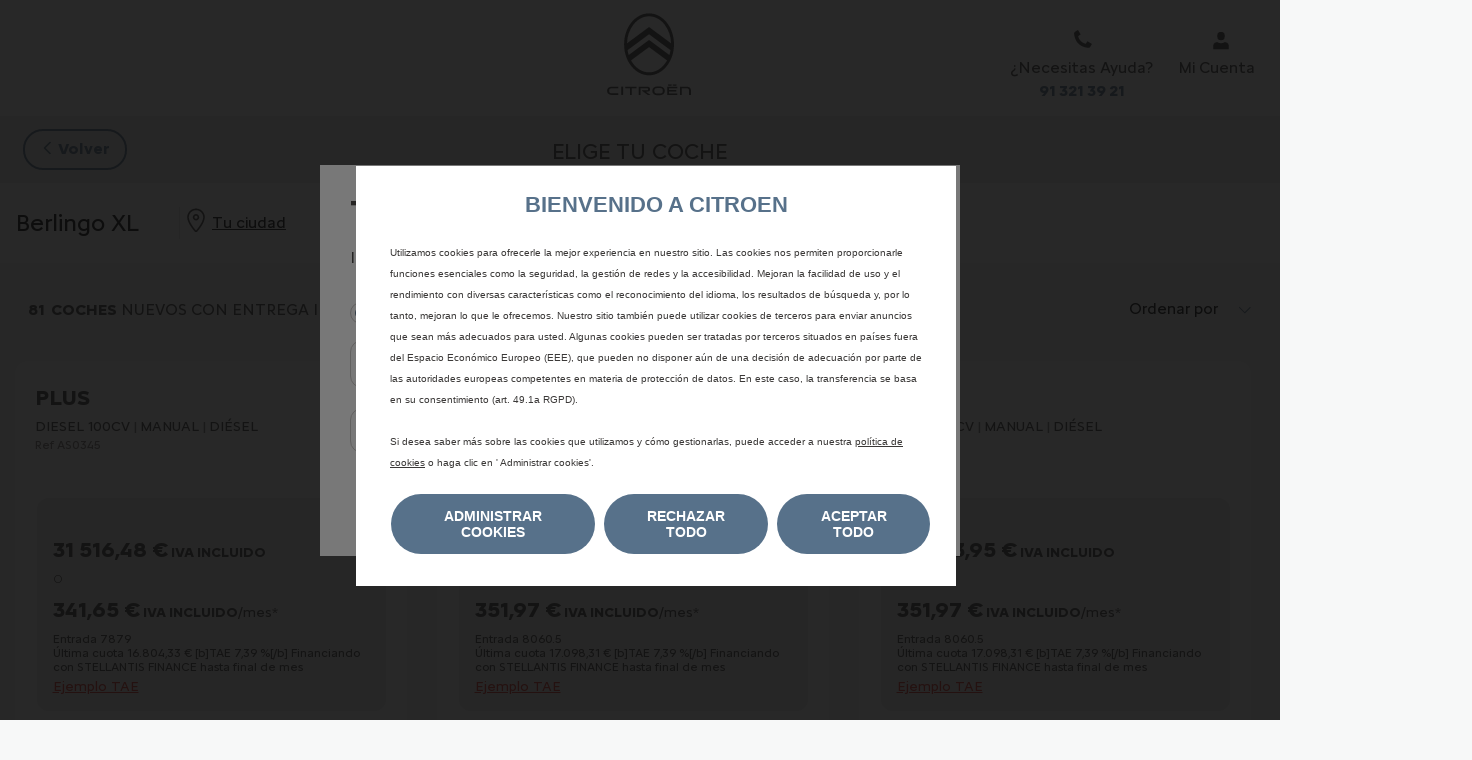

--- FILE ---
content_type: application/javascript
request_url: https://sol-cdn-prod.azureedge.net/frontend/280380/public/build/_next/static/chunks/7265-c88f5308bc3ca09bf248.js
body_size: 9043
content:
(self.webpackChunk_N_E=self.webpackChunk_N_E||[]).push([[7265],{5968:function(n,e,r){"use strict";r.d(e,{Yl:function(){return i},ns:function(){return o},vx:function(){return l},uz:function(){return u},JO:function(){return a},xh:function(){return c},Oz:function(){return s},Tj:function(){return d},HW:function(){return v},cx:function(){return f},sV:function(){return p}});var t=r(34155),i=t.env.NEXT_PUBLIC_BRANDID_CLIENT_ID,o=t.env.NEXT_PUBLIC_BRANDID_REGISTER_URL,l=t.env.NEXT_PUBLIC_BRANDID_LOGIN_URL,u=t.env.NEXT_PUBLIC_BRANDID_RETURN_URL,a=(t.env.NEXT_PUBLIC_BRANDID_CHECKOUT_MY_DETAILS_URL,t.env.NEXT_PUBLIC_BRANDID_LOGOUT_URL),c=t.env.NEXT_PUBLIC_SAML_LOGOUT_URL,s=t.env.NEXT_PUBLIC_BRANDID_MY_ACCOUNT_URL,d=t.env.NEXT_PUBLIC_BRANDID_REDIRECT_BOUNCE,v=(t.env.NEXT_PUBLIC_BRANDID_CHECKOUT_MY_DETAILS_URL,t.env.NEXT_PUBLIC_BRANDID_CHANGE_MAIL_URL,t.env.NEXT_PUBLIC_BRANDID_OFFERS_RETURN_URL),f=t.env.NEXT_PUBLIC_BRANDID_REGISTER_OFFERS_RETURN_URL,p=t.env.NEXT_PUBLIC_SESSION_COOKIE_NAME},20813:function(n,e,r){"use strict";r.d(e,{Y:function(){return a},A:function(){return c}});var t=r(26265),i=r(37945),o=r(90796),l=r(36299),u="".concat("fc/","api/v3/").concat((0,l.bu)(o.cg),"/").concat(o.ad),a=function(n){return new Promise((function(e,r){i.Z.post("".concat(u,"/calculate-for-summary"),n).then((function(n){e(n)})).catch((function(n){r(n)}))}))},c=function(n,e){var r=(0,t.Z)({},o.ef,e||"");return i.Z.get("".concat(u,"/summary/").concat(n),null,r)}},83996:function(n,e,r){"use strict";var t;r.d(e,{D:function(){return t}}),function(n){n.LEASYS="externalleasysfinancialgateway",n.FINANCE="financialgateway"}(t||(t={}))},89690:function(n,e,r){"use strict";r.d(e,{lG:function(){return v},O5:function(){return y},MQ:function(){return m},JD:function(){return g},Hs:function(){return T},xf:function(){return h},$y:function(){return P},HA:function(){return x},WG:function(){return C},Zk:function(){return I},PK:function(){return _}});var t,i=r(28140),o=r(26265),l=r(98034),u=r(86306),a=r(90796),c=r(10936);function s(n,e){var r=Object.keys(n);if(Object.getOwnPropertySymbols){var t=Object.getOwnPropertySymbols(n);e&&(t=t.filter((function(e){return Object.getOwnPropertyDescriptor(n,e).enumerable}))),r.push.apply(r,t)}return r}function d(n){for(var e=1;e<arguments.length;e++){var r=null!=arguments[e]?arguments[e]:{};e%2?s(Object(r),!0).forEach((function(e){(0,o.Z)(n,e,r[e])})):Object.getOwnPropertyDescriptors?Object.defineProperties(n,Object.getOwnPropertyDescriptors(r)):s(Object(r)).forEach((function(e){Object.defineProperty(n,e,Object.getOwnPropertyDescriptor(r,e))}))}return n}!function(n){n[n.small=1]="small",n[n.regular=2]="regular",n[n.large=3]="large"}(t||(t={}));var v=function(n){var e=n.displaySize;switch(!0){case e===t.small:return a.yO?(0,l.hO)("10px"):(0,l.hO)("12px");case e===t.large:return a.yO?(0,l.hO)("14px"):(0,l.hO)("16px");default:return a.yO?(0,l.hO)("12px"):a.N2&&!a.XT?(0,l.hO)("14px"):(0,l.hO)("12.8px")}},f=function(n){return n?n.map((function(n){return{type:n.type,price:n.finalPriceInclTax}})):[]},p=function(n){var e=d({},n),r=n.duration?Number(n.duration):void 0;return r>0&&(e=d(d({},e),{},{duration:r})),e},y=function(n,e,r,t){n.id;var o,l,u=n.externalId,c=n.language,s=n.market,v=n.options,y=[].concat((0,i.Z)(r.exteriorColors),(0,i.Z)(r.interiorColors)),m=(o=y)?o.map((function(n){var e=n.id,r=n.pricesV2;return{code:e,prices:f(r)}})):[],g=m.length?m:null!==(l=n)&&void 0!==l&&l.interiorColour&&null!==l&&void 0!==l&&l.exteriorColour?[{code:l.interiorColour.id,prices:f(l.interiorColour.pricesV2)},{code:l.exteriorColour.id,prices:f(l.exteriorColour.pricesV2)}]:[],T=v.map((function(n){return n.id})).sort((function(n,e){return n<e?-1:1})).join("+"),h=r.motorizations.filter((function(n){return!!n.isAvailable})).map((function(n){var e=n._id||n.externalId,r="".concat(null===e||void 0===e?void 0:e.split("+")[0],"+").concat(null===u||void 0===u?void 0:u.split("+")[1],"+").concat(null===u||void 0===u?void 0:u.split("+")[2]).concat((null===v||void 0===v?void 0:v.length)>0?"+":"").concat(T);return d({code:r},u===r?{additionalColors:g}:{})})),P=p(e),x=P.productKey,C=P.duration,I=P.deposit,_=P.annualMileage,A=P.depositAmountKind,O=P.depositAmountNature,b=P.services;return d({brand:a.cg,language:c,market:s,vehicles:h,parameters:d(d(d({financeProductId:x,term:C,deposit:I,depositAmount:I,mileage:_},A&&{depositAmountKind:A}),O&&{depositAmountNature:O}),b&&{services:b})},b&&{services:b})},m=function(n){return n?n.map((function(n){return{code:n.id,pricing:{basicPriceInclTax:(0,c.zH)(n),netPriceInclTax:(0,c.h$)(n,u.eS)}}})):null},g=function(n,e,r){if(!n)return null;var t=n.find((function(n){return n.id===e}));return t?{code:t.id,pricing:d(d({basicPriceInclTax:(0,c.zH)(t),netPriceInclTax:(0,c.h$)(t,u.eS)},r&&{basicPriceExclTax:(0,c.iq)(t)}),r&&{netPriceExclTax:(0,c.ls)(t,u.eS)})}:null},T=function(n,e,r){return d(d({code:n.id},r&&{label:null===n||void 0===n?void 0:n.title}),{},{pricing:d(d({basicPriceInclTax:(0,c.zH)(n),netPriceInclTax:(0,c.h$)(n,u.eS)},e&&{basicPriceExclTax:(0,c.iq)(n)}),e&&{netPriceExclTax:(0,c.ls)(n,u.eS)})})},h=function(n,e,r,t,i){var o,l,u,a,c=null===(o=e.services)||void 0===o?void 0:o[0],s=p(e);if(null!==t&&void 0!==t&&null!==(l=t.extraFields)&&void 0!==l&&l.promoCode){var v,f=JSON.parse(null===t||void 0===t||null===(v=t.extraFields)||void 0===v?void 0:v.promoCode);f&&f.customerType&&(a=f.customerType)}var y=c?{financePackageKey:c.packageCode,packageCode:c.packageCode,serviceCode:c.serviceCode}:{};return d(d(d({financeGatewayParameters:s,carConfigId:null!==(u=n._id)&&void 0!==u?u:n.externalId,financeProductKey:s.productKey,annualMileage:s.annualMileage,duration:s.duration,deposit:s.deposit,isPersonalized:0!==Object.values(s).length,currency:r,customerType:a,depositAmountKind:s.depositAmountKind},y),(null===t||void 0===t?void 0:t.token)&&{dealId:null===t||void 0===t?void 0:t.token}),i&&{carConfiguration:n})},P=function(n,e,r){var t,o,l,u=null!==(t=null===(o=Object.values(r))||void 0===o||null===(l=o.map)||void 0===l?void 0:l.call(o,(function(n){return n.engine})))&&void 0!==t?t:[],a=(e||[]).filter((function(e){return e.exteriorColourSlug===n.exteriorColourSlug&&e.interiorColourSlug===n.interiorColourSlug&&u.includes(e.engine.id)}));return a.length?!!a.find((function(e){var r,t;return(null!==(r=e._id)&&void 0!==r?r:e.externalId)===(null!==(t=n._id)&&void 0!==t?t:null===n||void 0===n?void 0:n.externalId)}))?a.reduce((function(e,r){var t,o;return(null!==(t=r._id)&&void 0!==t?t:r.externalId)!==(null!==(o=n._id)&&void 0!==o?o:null===n||void 0===n?void 0:n.externalId)?[].concat((0,i.Z)(e),[r]):[].concat((0,i.Z)(e),[n])}),[]):[].concat((0,i.Z)(a),[n]):[n]},x=function(n){return n.filter((function(n){var e,r;return null===(e=n.prices.find((function(n){return n.type===u.uy})))||void 0===e||null===(r=e.monthlyPrices)||void 0===r?void 0:r.length}))},C=function(n,e,r,t,i){return e&&n.includes(r("price.currency.sign"))?t(e,!1,"",null):n},I=function(n){return d(d({},n),{},{parameters:p(n.parameters)})},_=function(n,e){var r={};if(!a.Eq&&e&&(r={netTransportfees:{amountInclTax:e}}),n){var t=n.find((function(n){return"MRT"===n.code})),i=n.find((function(n){return"FMR"===n.code}));r=d(d({},r),{},{variousCosts:{amountInclTax:null===t||void 0===t?void 0:t.amount},variousCostsTaxExempt:null===i||void 0===i?void 0:i.amount})}return r}},28999:function(n,e,r){"use strict";var t=r(53848),i=/[0-9\-+#]/,o=/[^\d\-+#]/g;function l(n){return n.search(i)}function u(){var n=arguments.length>0&&void 0!==arguments[0]?arguments[0]:"#.##",e={},r=n.length,t=l(n);e.prefix=t>0?n.substring(0,t):"";var i=l(n.split("").reverse().join("")),u=r-i,a=n.substring(u,u+1),c=u+("."===a||","===a?1:0);e.suffix=i>0?n.substring(c,r):"",e.mask=n.substring(t,c),e.maskHasNegativeSign="-"===e.mask.charAt(0),e.maskHasPositiveSign="+"===e.mask.charAt(0);var s=e.mask.match(o);return e.decimal=s&&s[s.length-1]||".",e.separator=s&&s[1]&&s[0]||",",s=e.mask.split(e.decimal),e.integer=s[0],e.fraction=s[1],e}function a(n,e,r){var i=!1,o={value:n};n<0&&(i=!0,o.value=-o.value),o.sign=i?"-":"",o.value=Number(o.value).toFixed(e.fraction&&e.fraction.length),o.value=Number(o.value).toString();var l=e.fraction&&e.fraction.lastIndexOf("0"),u=o.value.split("."),a=t(u,2),c=a[0],s=void 0===c?"0":c,d=a[1],v=void 0===d?"":d;return(!v||v&&v.length<=l)&&(v=l<0?"":Number("0."+v).toFixed(l+1).replace("0.","")),o.integer=s,o.fraction=v,function(n,e){n.result="";var r=e.integer.split(e.separator),t=r.join(""),i=t&&t.indexOf("0");if(i>-1)for(;n.integer.length<t.length-i;)n.integer="0"+n.integer;else 0===Number(n.integer)&&(n.integer="0");var o=r[1]&&r[r.length-1].length;if(o)for(var l=n.integer.length,u=l%o,a=0;a<l;a++)n.result+=n.integer.charAt(a),!((a-u+1)%o)&&a<l-o&&(n.result+=e.separator);else n.result=n.integer;n.result+=e.fraction&&n.fraction?e.decimal+n.fraction:""}(o,e),"0"!==o.result&&""!==o.result||(i=!1,o.sign=""),!i&&e.maskHasPositiveSign?o.sign="+":i&&e.maskHasPositiveSign?o.sign="-":i&&(o.sign=r&&r.enforceMaskSign&&!e.maskHasNegativeSign?"":"-"),o}n.exports=function(n,e){var r=arguments.length>2&&void 0!==arguments[2]?arguments[2]:{};if(!n||isNaN(Number(e)))return e;var t=u(n),i=a(e,t,r);return t.prefix+i.sign+i.result+t.suffix}},10936:function(n,e,r){"use strict";r.d(e,{h7:function(){return P},G7:function(){return b},Y8:function(){return N},eu:function(){return E},jm:function(){return S},tf:function(){return L},Jd:function(){return k},VB:function(){return w},uF:function(){return V},h$:function(){return R},ls:function(){return Z},zH:function(){return B},iq:function(){return D},AG:function(){return U},c3:function(){return j},gG:function(){return M},fM:function(){return Q},gQ:function(){return G},or:function(){return K}});var t=r(67294),i=r(41609),o=r.n(i),l=r(19958),u=r(86306),a=r(90796),c=r(52748),s=r(28999),d=r.n(s),v=(r(2311),r(91036)),f=r.n(v),p=r(34665),y=r(6542),m=t.createElement,g=new RegExp(/\[(.*?)\]/,"g"),T=function(n){return"string"===typeof n},h=function(n,e){return null===n||void 0===n?void 0:n.find((function(n){return n.type===e})).currency},P=function(n){var e,r;return!!n&&!(null===n||void 0===n||null===(e=n.find((function(n){return n.type===u.uy})))||void 0===e||null===(r=e.monthlyPrices)||void 0===r||!r.length)},x=function(n){return n===u.eS?l.IPriceV2Types.B2C_FINANCE:l.IPriceV2Types.B2C_CASH},C=/\d+\.?\d*/,I=/{\d+\.?\d*}/,_=new RegExp("((\\d)+(\\.|,)?)+".concat(c.wA.EUR)),A=function(n,e,r,t,i,o){var l=arguments.length>6&&void 0!==arguments[6]?arguments[6]:[],u=arguments.length>7&&void 0!==arguments[7]?arguments[7]:{};if(!n)return null;var a,s=i||I,v=null,f=n.match(s);f?(v=void 0!==r&&null!==r?r:null===f||void 0===f?void 0:f[0],a=n.split(s)):a=[n,""];var p="",y=a[a.length-1];0===y.indexOf(",")&&(a[a.length-1]=y.substr(1),p=",");var g=!1;"apr"===l[0]&&(v=u.apr,o="%",g=!0);var T=function(){switch(!0){case g:return null;default:var n,e;return m("span",{className:"promotionalText",dangerouslySetInnerHTML:{__html:"".concat(null===(n=a[0])||void 0===n||null===(e=n.trim)||void 0===e?void 0:e.call(n),"&nbsp;")}})}};return m("div",{className:"promotionalTextWrapper"},m("div",null,m(T,null),null!==v&&m("span",{className:"amount","data-testid":t},d()(e,v),o||c.wA.EUR,p,m("span",{dangerouslySetInnerHTML:{__html:"&nbsp;"}}))),m("span",{className:"label",dangerouslySetInnerHTML:{__html:a[a.length-1]}}))},O=function(n,e,r,t,i,l){var u,c,s,d,v=arguments.length>6&&void 0!==arguments[6]?arguments[6]:{};if(o()(null===n||void 0===n?void 0:n.primaryText))return{primary:s,secondary:d};if("string"===typeof n.primaryText)s=A(f()(n.primaryText.replace(g,"<$1>")),e,r,t,i||C,l,[],v),d=n.secondaryText;else{var p,y,m,T,h,P,x,I,O=i;!a.Eq||null!==(p=n.primaryText)&&void 0!==p&&null!==(y=p[0])&&void 0!==y&&y.arguments||(O=new RegExp(_,"g")),s=A(f()(null===(m=n.primaryText)||void 0===m||null===(T=m[0])||void 0===T?void 0:T.text.replace(g,"<$1>")),e,r,t,O,l,null!==(h=null===(P=n.primaryText)||void 0===P||null===(x=P[0])||void 0===x?void 0:x.arguments)&&void 0!==h?h:[],v),d=(null===(I=n.primaryText)||void 0===I?void 0:I.filter((function(n,e){return e>0})))||n.secondaryText}return{primary:s,secondary:d=Array.isArray(d)?d.map((function(n){var e,r,t=n.text;return{text:a.Eq?f()(null===t||void 0===t||null===(e=t.trim())||void 0===e?void 0:e.replace(g,"<$1>")):null===t||void 0===t||null===(r=t.trim)||void 0===r?void 0:r.call(t)}})):null===(u=d)||void 0===u||null===(c=u.trim)||void 0===c?void 0:c.call(u)}},b=function(n,e,r,i,o,l,u){var c=arguments.length>7&&void 0!==arguments[7]?arguments[7]:{};if(!n)return null;var s=n?O(n,e,r,i,o,l,c):null,d=s.primary,v=s.secondary,f=function(){switch(!0){case Boolean(v)&&Array.isArray(v):return m("div",{className:"promotionalTextWrapper"},v.map((function(n,e){var r=n.text;return a.Eq,m("span",{key:"".concat(1+e),dangerouslySetInnerHTML:{__html:r},className:"promotionalText","data-testid":0===e?"TESTING_SELECTOR_DEPOSIT_AMOUNT":""})})));case Boolean(v):return m(t.Fragment,null,m("span",{className:"promotionalText","data-testid":"TESTING_SELECTOR_DEPOSIT_AMOUNT"},v));default:return null}};return d||v?m(t.Fragment,null,d&&d,m(f,null),u&&m(t.Fragment,null,m("span",{className:"promotionalText"},u))):null},N=function(n,e){return(null===n||void 0===n?void 0:n.find((function(n){return n.type===e})).monthlyPrices.length)>0},E=function(n,e){var r,t,i;return null!==(r=null===n||void 0===n||null===(t=n.find((function(n){return n.type===e})))||void 0===t||null===(i=t.monthlyPrices)||void 0===i?void 0:i[0])&&void 0!==r?r:null},S=function(n,e){return null===n||void 0===n?void 0:n.find((function(n){return n.type===e})).financeDetailView},L=function(n,e,r,t,i){var o,l,u;return r&&null!==r&&void 0!==r&&null!==(o=r.callToAction)&&void 0!==o&&o.detailText?r.callToAction.detailText:t&&i?(null===(l=t.find((function(n){return n.code===i})))||void 0===l?void 0:l.financeDetailText)||(null===(u=t[0])||void 0===u?void 0:u.financeDetailText):null===n||void 0===n?void 0:n.find((function(n){return n.type===e})).financeDetailText},k=function(n,e){return e&&y.fJ.includes(e.statusId)?n-e.price-((null===e||void 0===e?void 0:e.bonusAmount)||0):n},w=function(n,e){return null===n||void 0===n?void 0:n.find((function(n){return n.type===e})).basePrice},F=function(n,e){return null===n||void 0===n?void 0:n.find((function(n){return n.type===e}))},V=function(n,e){return null===n||void 0===n?void 0:n.find((function(n){return n.type===e}))},R=function(n,e){var r,t;return n.pricesV2?null===(r=n.pricesV2)||void 0===r||null===(t=r.find((function(n){return n.type===x(e)})))||void 0===t?void 0:t.finalPriceInclTax:0},Z=function(n,e){var r,t;return n.pricesV2?null===(r=n.pricesV2)||void 0===r||null===(t=r.find((function(n){return n.type===x(e)})))||void 0===t?void 0:t.finalPriceExclTax:0},B=function(n){var e,r;return n.pricesV2?null===(e=n.pricesV2)||void 0===e||null===(r=e.find((function(n){return n.type===l.IPriceV2Types.CATALOG_FINANCE})))||void 0===r?void 0:r.finalPriceInclTax:0},D=function(n){var e,r;return n.pricesV2?null===(e=n.pricesV2)||void 0===e||null===(r=e.find((function(n){return n.type===l.IPriceV2Types.CATALOG_FINANCE})))||void 0===r?void 0:r.finalPriceExclTax:0},H=function(n){var e,r,t;return n.prices?null===(e=n.prices)||void 0===e||null===(r=e.find((function(n){return n.type===u.uy})).monthlyPrices)||void 0===r||null===(t=r[0])||void 0===t?void 0:t.amount:0},U=function(n,e){var r,t,i,o,a,c=n.prices,s=n.pricesV2,d=n.extraFields,v=s||(null===d||void 0===d?void 0:d.pricesV2),f=null===(r=V(c,u.$$))||void 0===r?void 0:r.basePrice,p=v?null===(t=V(v,l.IPriceV2Types.TOTAL_CATALOG_CASH))||void 0===t?void 0:t.finalPriceInclTax:f;return{totalPrice:e?v?null===(i=V(v,l.IPriceV2Types.TOTAL_B2C_CASH))||void 0===i?void 0:i.breakdown.totalCatalogPriceOnTheRoad:f:p,totalCashPriceExclTax:null===(o=V(v,l.IPriceV2Types.CATALOG_CASH))||void 0===o?void 0:o.finalPriceExclTax,totalCashPriceInclTax:null===(a=V(v,l.IPriceV2Types.CATALOG_CASH))||void 0===a?void 0:a.finalPriceInclTax}},j=function(n,e,r){var t,i,o,u,a=(null===n||void 0===n||null===(t=n.fullProductConfiguration)||void 0===t?void 0:t.pricesV2)||(null===n||void 0===n||null===(i=n.fullProductConfiguration)||void 0===i||null===(o=i.extraFields)||void 0===o?void 0:o.pricesV2),c=e&&e!==p.k.CASH?l.IPriceV2Types.TOTAL_B2C_FINANCE:l.IPriceV2Types.TOTAL_B2C_CASH,s=V(a,c);return r&&null!==s&&void 0!==s&&s.breakdown&&(null===(u=Object.keys(null===s||void 0===s?void 0:s.breakdown))||void 0===u?void 0:u.length)>1?s.breakdown.finalCustomerCashPriceOnTheRoad||s.breakdown.finalCustomerPriceOnTheRoad:s.finalPriceInclTax},M=function(n){var e,r,t,i,o,a,c=n.extraFields,s=n.interiorColour,d=n.exteriorColour,v=n.options,f=n.pricesV2,p=n.prices,y=n.fees,m=n.totalPrices,g=arguments.length>1&&void 0!==arguments[1]?arguments[1]:u.eS,h=arguments.length>2?arguments[2]:void 0,P=arguments.length>3&&void 0!==arguments[3]?arguments[3]:0,C=arguments.length>4&&void 0!==arguments[4]&&arguments[4],I=arguments.length>5&&void 0!==arguments[5]&&arguments[5],_=arguments.length>6?arguments[6]:void 0,A=arguments.length>7?arguments[7]:void 0,O=f||(null===c||void 0===c?void 0:c.pricesV2),b=C&&g===u.eS?null===m||void 0===m?void 0:m.find((function(n){return(null===n||void 0===n?void 0:n.type)===l.IPriceV2Types.B2C_FINANCE})):null===m||void 0===m?void 0:m.find((function(n){return(null===n||void 0===n?void 0:n.type)===l.IPriceV2Types.B2C_CASH}));if(!O){var N=V(p,u.uy),E=V(null===s||void 0===s?void 0:s.prices,u.uy),S=V(null===d||void 0===d?void 0:d.prices,u.uy),L=T(null===E||void 0===E?void 0:E.basePrice)?parseInt(null===E||void 0===E?void 0:E.basePrice):null===E||void 0===E?void 0:E.basePrice,w=T(null===S||void 0===S?void 0:S.basePrice)?parseInt(null===S||void 0===S?void 0:S.basePrice):null===S||void 0===S?void 0:S.basePrice,F=v?v.map((function(n){var e=V(n.prices,u.uy);return{id:n.id,price:e.basePrice}})).filter(Boolean):[],Z=F.reduce((function(n,e){return n+(T(e.price)?parseInt(e.price):e.price)}),0),B=null===N||void 0===N?void 0:N.basePrice,D=B-Z-L-w-P,H=B-(null===N||void 0===N?void 0:N.extras.salesDiscount);return{basePrice:D,totalPrice:B,currency:null===N||void 0===N?void 0:N.currency,summary:{vehiclePrice:H,finalPriceWithAccessories:H,finalPriceWithAccessoriesAndDiscounts:H},components:{interiorColorPrice:L,exteriorColorPrice:w,options:F,optionsTotalPrice:Z}}}var U=O||c.pricesV2,j=V(U,g===u.eS&&C?l.IPriceV2Types.TOTAL_B2C_FINANCE:l.IPriceV2Types.TOTAL_B2C_CASH),M=V(O||c.pricesV2,g===u.eS&&C?l.IPriceV2Types.B2C_FINANCE:l.IPriceV2Types.B2C_CASH),Q=V(s.pricesV2,x(g)).finalPriceInclTax,G=V(d.pricesV2,x(g)).finalPriceInclTax,X=v?v.map((function(n){return R(n,g)})).filter(Boolean):[],z=X.reduce((function(n,e){return n+e}),0),W=function(n){return h?n.breakdown.finalCustomerCashPriceOnTheRoad||n.breakdown.finalCustomerPriceOnTheRoad:n.finalPriceInclTax},q=W(j),Y=q-z-Q-G-P,$=j.discounts,J=null===$||void 0===$?void 0:$.find((function(n){var e=n.key;return l.PROMO_CODE_DISCOUNT_KEYS.includes(e)})),nn=null!==(e=null!==(r=null===J||void 0===J?void 0:J.absoluteAmount)&&void 0!==r?r:null===J||void 0===J?void 0:J.amount)&&void 0!==e?e:0,en=function(n){switch(!0){case I:return n;case null===b||void 0===b?void 0:b.totalFeesInclTax:return n+(null===b||void 0===b?void 0:b.totalFeesInclTax);case!y:return n;default:return n+K(y,_).withVAT}};return{basePrice:Y+nn,totalBasicPrice:null===(t=V(U,l.IPriceV2Types.TOTAL_B2C_CASH))||void 0===t?void 0:t.finalPriceInclTax,totalBasicPriceWithoutVat:(null===(i=V(U,l.IPriceV2Types.TOTAL_B2C_CASH))||void 0===i?void 0:i.finalPriceExclTax)+K(y,_).withoutVAT,totalPrice:k(en(q),A),totalPriceWithoutPaymentJourney:{cash:en(W(V(U,l.IPriceV2Types.TOTAL_B2C_CASH))),finance:en(W(V(U,l.IPriceV2Types.TOTAL_B2C_FINANCE)))},leasys:{netPriceExclTax:null===(o=V(U,l.IPriceV2Types.B2C_CASH))||void 0===o?void 0:o.finalPriceExclTax,netPriceInclTax:null===(a=V(U,l.IPriceV2Types.B2C_CASH))||void 0===a?void 0:a.finalPriceInclTax},currency:j.currency,summary:{vehiclePrice:M.inputPriceInclTax+nn,finalPriceWithoutAccessories:j.localNetPriceInclTax+(null===b||void 0===b?void 0:b.totalAccessoriesPriceInclTax),finalPriceWithAccessories:j.localNetPriceInclTax+(null===b||void 0===b?void 0:b.totalAccessoriesPriceInclTax)+((null===b||void 0===b?void 0:b.totalFeesInclTax)||0),finalPriceWithAccessoriesAndDiscounts:null===b||void 0===b?void 0:b.totalAmount},components:{interiorColorPrice:Q,exteriorColorPrice:G,options:X,optionsTotalPrice:z}}},Q=function(n,e){var r,t,i,o,a,c,s,d,v,f,y=n.prices,m=n.interiorColour,g=n.exteriorColour,x=n.options,C=n.pricesV2,I=n.extraFields,_=E(y,u.uy),A=E(null===m||void 0===m?void 0:m.prices,u.uy),O=E(null===g||void 0===g?void 0:g.prices,u.uy),b=T(null===A||void 0===A?void 0:A.amount)?parseInt(null===A||void 0===A?void 0:A.amount):null===A||void 0===A?void 0:A.amount,S=T(null===O||void 0===O?void 0:O.amount)?parseInt(null===O||void 0===O?void 0:O.amount):null===O||void 0===O?void 0:O.amount,L=x?x.map(H).filter(Boolean):[],k=L.reduce((function(n,e){return n+e}),0),w=null===_||void 0===_?void 0:_.amount,F=w-k-b-S,R=e===p.k.FINANCE?l.IPriceV2Types.TOTAL_B2C_FINANCE:l.IPriceV2Types.TOTAL_B2C_CASH;return{basePrice:F,totalPrice:w,storePrice:null!==(r=null===(t=V(null!==(o=null!==C&&void 0!==C?C:null===I||void 0===I?void 0:I.pricesV2)&&void 0!==o?o:[],R))||void 0===t||null===(i=t.breakdown)||void 0===i?void 0:i.finalCustomerPriceOnTheRoad)&&void 0!==r?r:null===(a=V(null!==(c=null!==C&&void 0!==C?C:null===I||void 0===I?void 0:I.pricesV2)&&void 0!==c?c:[],R))||void 0===a?void 0:a.finalPriceInclTax,currency:h(y,u.uy),components:{interiorColorPrice:b,exteriorColorPrice:S,options:L,optionsTotalPrice:k},financeProperties:{apr:null!==(s=null===_||void 0===_?void 0:_.apr)&&void 0!==s?s:0,tin:null!==(d=null===_||void 0===_?void 0:_.tin)&&void 0!==d?d:0,deposit:null!==(v=null===_||void 0===_?void 0:_.depositAmount)&&void 0!==v?v:null===_||void 0===_?void 0:_.deposit,duration:null===_||void 0===_?void 0:_.lengthOfTerm,annualMileage:null===_||void 0===_?void 0:_.mileage,financeProductKey:null===_||void 0===_?void 0:_.financeProductId,hasFinanceVariants:P(y),hasMonthlyPrices:N(y,u.uy),finalPayment:null!==(f=null===_||void 0===_?void 0:_.finalPayment)&&void 0!==f?f:0}}},G=function(n,e,r){var t,i,o,a,c,s,d,v,f,y,m,g,h,x,C,I=arguments.length>3&&void 0!==arguments[3]?arguments[3]:[],_=arguments.length>4?arguments[4]:void 0,A=null===I||void 0===I?void 0:I.find((function(e){var r;return e.code===(null!==(r=n.id)&&void 0!==r?r:n.externalId)})),O=null!==(t=null===A||void 0===A||null===(i=A.additionalColors)||void 0===i||null===(o=i.find)||void 0===o||null===(a=o.call(i,(function(e){return n.interiorColour.id==e.code})))||void 0===a?void 0:a.price)&&void 0!==t?t:0,b=T(O)?parseInt(O):O,S=null!==(c=null===A||void 0===A||null===(s=A.additionalColors)||void 0===s||null===(d=s.find)||void 0===d||null===(v=d.call(s,(function(e){return n.exteriorColour.id==e.code})))||void 0===v?void 0:v.price)&&void 0!==c?c:0,L=T(S)?parseInt(S):S,k=null!==(f=null===(y=n.options)||void 0===y?void 0:y.map((function(n){var e,r,t,i,o=n.id,l=null!==(e=null===A||void 0===A||null===(r=A.additionalColors)||void 0===r||null===(t=r.find)||void 0===t||null===(i=t.call(r,(function(n){return n.code===o})))||void 0===i?void 0:i.price)&&void 0!==e?e:0;return{id:o,price:l}})))&&void 0!==f?f:[],w=k.reduce((function(n,e){return n+(T(e.price)?parseInt(e.price):e.price)}),0),V=(null===A||void 0===A?void 0:A.price)||r.monthlyPayment,R=V-L-b-w,Z=(null===n||void 0===n?void 0:n.pricesV2)||(null===n||void 0===n||null===(m=n.extraFields)||void 0===m?void 0:m.pricesV2),B=_===p.k.FINANCE?l.IPriceV2Types.TOTAL_B2C_FINANCE:l.IPriceV2Types.TOTAL_B2C_CASH,D=F(Z,B),H=(null===D||void 0===D||null===(g=D.breakdown)||void 0===g?void 0:g.finalCustomerPriceOnTheRoad)||(null===D||void 0===D?void 0:D.finalPriceInclTax),U=E(n.prices,u.uy);return{basePrice:R,totalPrice:V,storePrice:H,currency:e.currency,components:{interiorColorPrice:b,exteriorColorPrice:L,options:k,optionsTotalPrice:w},financeProperties:{apr:null!==(h=r.apr)&&void 0!==h?h:null===U||void 0===U?void 0:U.apr,tin:null!==(x=r.tin)&&void 0!==x?x:null===U||void 0===U?void 0:U.tin,deposit:null!==(C=r.firstRental)&&void 0!==C?C:r.deposit,duration:r.duration,annualMileage:r.annualMileage,financeProductKey:r.financeProductKey,hasFinanceVariants:P(n.prices),hasMonthlyPrices:N(n.prices,u.uy),finalPayment:r?null===r||void 0===r?void 0:r.finalPayment:null===U||void 0===U?void 0:U.finalPayment}}};var K=function(){var n=arguments.length>0&&void 0!==arguments[0]?arguments[0]:[],e=arguments.length>1?arguments[1]:void 0,r=e?n.reduce((function(n,e){return!1===e.isUsed?n:n+Number(e.priceInclTax)}),0):0;return Number(a.az)||console.warn("TAX_PERCENTAGE isn't defined! Fee price without VAT won't be calculated properly"),{withVAT:r,withoutVAT:a.az?r/(1+Number(a.az)/100):r}}},94988:function(n,e,r){"use strict";r.d(e,{l_:function(){return R},zZ:function(){return B},$_:function(){return D},gY:function(){return H},c3:function(){return Z},yN:function(){return V},Wy:function(){return w}});var t=r(26265),i=r(809),o=r.n(i),l=r(92447),u=r(11163),a=r(2464),c=r(23433),s=r(26910),d=r(19958),v=r(34210),f=r(74047),p=r(65145),y=r(71588),m=r(86306),g=r(30214),T=r(44226),h=function(n){var e=n.paymentJourneyType,r=n.filters,t=n.nameplateBodyStyleSlug,i=(0,y.J)(p.oH),o=m.rs;e===m.eS&&(o=m.us);var l=m.tv;return i.addMinMaxAggregation(o).addFilter(m.Z9,m.iO.EQUALS,m.CB,m.re.split(".")),(0,g.Pv)(i),t&&((0,g.OC)(i,t),i.addExtra("offerConditionTypes",["clo"])),(0,g.AC)(i,m.rs),(0,g.AC)(i,"".concat(T.Vf,".").concat(T.wD),m.rs),(0,g.U6)(r,i),l.forEach((function(n){i.addLevelAggregation(n)})),i},P=function n(){(0,f.Z)(this,n)};(0,t.Z)(P,"formatFilterResponse",(function(n){var e={};return n._data.propertyOptions.forEach((function(n){n.list?e[n._name]=Array.from(n.list).map((function(n){return n[0]})):e[n._name]={min:n.min,max:n.max,average:n.average}})),{statusCode:n._statusCode,items:e}})),(0,t.Z)(P,"getFilter",function(){var n=(0,l.Z)(o().mark((function n(e,r,t){var i,l,u;return o().wrap((function(n){for(;;)switch(n.prev=n.next){case 0:return i={paymentJourneyType:r,filters:e,nameplateBodyStyleSlug:t},n.prev=1,l=h(i),n.next=5,p.oH.getInputResults(l);case 5:return u=n.sent,n.abrupt("return",P.formatFilterResponse(u));case 9:throw n.prev=9,n.t0=n.catch(1),n.t0;case 12:case"end":return n.stop()}}),n,null,[[1,9]])})));return function(e,r,t){return n.apply(this,arguments)}}());var x=r(85413),C=r(29146),I=r(28216),_=r(41609),A=r.n(_),O=r(90796),b=r(47442),N=(r(22968),r(5968),r(27686),r(20813)),E=r(83996),S=function(n){return n&&n.providerType===E.D.LEASYS&&!!n.token&&!!n.quotationId};function L(n,e){var r=Object.keys(n);if(Object.getOwnPropertySymbols){var t=Object.getOwnPropertySymbols(n);e&&(t=t.filter((function(e){return Object.getOwnPropertyDescriptor(n,e).enumerable}))),r.push.apply(r,t)}return r}function k(n){for(var e=1;e<arguments.length;e++){var r=null!=arguments[e]?arguments[e]:{};e%2?L(Object(r),!0).forEach((function(e){(0,t.Z)(n,e,r[e])})):Object.getOwnPropertyDescriptors?Object.defineProperties(n,Object.getOwnPropertyDescriptors(r)):L(Object(r)).forEach((function(e){Object.defineProperty(n,e,Object.getOwnPropertyDescriptor(r,e))}))}return n}var w=function(){var n=(0,l.Z)(o().mark((function n(e,r){var t,i,l;return o().wrap((function(n){for(;;)switch(n.prev=n.next){case 0:b.Z.isLoggedIn(e.store.getState()),n.next=12;break;case 5:null!==(t=n.sent)&&void 0!==t&&t.data&&e.store.dispatch(b.Z.actionSetUserLoggedDone({isLoggedIn:t.data.logged_in,loginType:t.data.login_type,detail:t.data.bo_user})),n.next=12;break;case 9:n.prev=9,n.t0=n.catch(2),console.error("Failed isLoggedInCheck:",n.t0);case 12:return i=b.Z.isAgentLogged(e.store.getState()),null!==r&&void 0!==r&&r.headers?(r.headers||[]).forEach((function(n){var r,t;i&&"Cache-Control"===n.key?null===e||void 0===e||null===(r=e.res)||void 0===r||r.setHeader("Cache-Control","no-store, must-revalidate"):null===e||void 0===e||null===(t=e.res)||void 0===t||t.setHeader(n.key,n.value)})):null===e||void 0===e||null===(l=e.res)||void 0===l||l.setHeader("Cache-Control","no-cache"),n.abrupt("return",e);case 15:case"end":return n.stop()}}),n,null,[[2,9]])})));return function(e,r){return n.apply(this,arguments)}}(),F=function(n,e){if(n.parent!==e.parent){if(n.parent>e.parent)return 1;if(e.parent>n.parent)return-1}else{if(n.name>e.name)return 1;if(e.name>n.name)return-1}return 0},V=function(){var n=(0,l.Z)(o().mark((function n(e){var r,t,i,l,c;return o().wrap((function(n){for(;;)switch(n.prev=n.next){case 0:return n.next=2,w(e,{headers:[{key:"Cache-Control",value:"private, no-cache"}]});case 2:r=n.sent,t=r.store,i=r.asPath,l=r.res,c=r.featureContext;try{(0,a.oN)(t,i,l,u.default,c)}catch(o){console.error(o)}return n.abrupt("return",{namespacesRequired:["common"]});case 9:case"end":return n.stop()}}),n)})));return function(e){return n.apply(this,arguments)}}(),R=function(){var n=(0,l.Z)(o().mark((function n(e,r,t,i){var l,u,a,f,p,y,m,g,T,h,x,C,_;return o().wrap((function(n){for(;;)switch(n.prev=n.next){case 0:return l=(0,v.kS)(r),u=l.geoLocation,a=l.distanceRadius,f=l.geoLocationName,console.log("%c FETCH getFilter","background: blue; color: white;"),n.next=4,P.getFilter((0,v.f7)(t?[{name:"prices",parent:"prices",displayName:t===d.FINANCE?"filters.category.prices.monthlyPrices.amount":"filters.category.prices.basePrice.global",value:{min:1,max:999999}}]:[],t),t,i);case 4:if(p=n.sent){n.next=8;break}return console.warn("No all filters found!"),n.abrupt("return");case 8:if(y=(0,v.F_)((0,c.Zj)(p.items),r,p.items).sort(F),m=(0,v.f7)(y,t),g=(0,v.f7)(y,t,!1),T=[],h=p,A()(m)){n.next=17;break}return n.next=16,P.getFilter(m,t,i);case 16:T=n.sent;case 17:return A()(T)||(h=T),x=(0,c.D5)(p.items,t),C=(0,c.D5)(h.items,t),_=(0,c.D5)(p.items,t),(0,I.dC)((function(){e.dispatch(s.Z.setFilters(y,u,a,f)),e.dispatch(s.Z.setFilterCategories((0,c.RH)(p.items))),e.dispatch(s.Z.setFilteredFilters((0,c.Zj)(h.items))),e.dispatch(s.Z.setPriceRange(k(k({},x),{},{availableMin:0===g.length?null===_||void 0===_?void 0:_.min:null===C||void 0===C?void 0:C.min,availableMax:0===g.length?null===_||void 0===_?void 0:_.max:null===C||void 0===C?void 0:C.max})))})),n.abrupt("return",{mergedFilters:y,exportedFiltersWithPrice:m,exportedFiltersWithoutPrice:g});case 23:case"end":return n.stop()}}),n)})));return function(e,r,t,i){return n.apply(this,arguments)}}(),Z=function(n,e){var r=s.Z.getSorting(n.getState());return e.sort&&(r=e.sort.toString(),n.dispatch(s.Z.setSorting(r))),r},B=function(){var n=(0,l.Z)(o().mark((function n(e,r){var t,i,l;return o().wrap((function(n){for(;;)switch(n.prev=n.next){case 0:if(t=C.Z.getOwnState(e.getState()).financeQuote,!r||null!==t&&void 0!==t&&t.token&&t.token===r){n.next=9;break}return n.next=4,x.Z.getFinanceQuote(r);case 4:i=n.sent,l=i.data,S(l)?e.dispatch(C.Z.setLeasysQuote(l)):e.dispatch(C.Z.setFinanceQuote(l)),n.next=10;break;case 9:r||(e.dispatch(C.Z.setFinanceQuote(null)),e.dispatch(C.Z.setLeasysQuote(null)));case 10:case"end":return n.stop()}}),n)})));return function(e,r){return n.apply(this,arguments)}}(),D=function(){var n=(0,l.Z)(o().mark((function n(e,r){var t,i,l,u,a,c,d,v,f=arguments;return o().wrap((function(n){for(;;)switch(n.prev=n.next){case 0:if(i=f.length>2&&void 0!==f[2]&&f[2],null===(l=null!==(t=r.financeQuoteId)&&void 0!==t?t:null)){n.next=11;break}return n.next=5,x.Z.getFinanceQuote(l);case 5:u=n.sent,a=u.data,(c=S(a))&&i?(e.dispatch(C.Z.setLeasysQuote(a)),e.dispatch(s.Z.hasLeasysSelected(!0))):c?(e.dispatch(C.Z.setFinanceQuote(null)),e.dispatch(C.Z.setLeasysQuote(null)),e.dispatch(s.Z.hasLeasysSelected(!1))):(e.dispatch(C.Z.setFinanceQuote(a)),e.dispatch(s.Z.hasLeasysSelected(!1))),n.next=15;break;case 11:d=C.Z.getFinanceQuote(e.getState()),(v=S(d))&&i?e.dispatch(C.Z.setLeasysQuote(null)):v?(e.dispatch(C.Z.setFinanceQuote(null)),e.dispatch(C.Z.setLeasysQuote(null))):e.dispatch(C.Z.setFinanceQuote(null)),e.dispatch(s.Z.hasLeasysSelected(!1));case 15:case"end":return n.stop()}}),n)})));return function(e,r){return n.apply(this,arguments)}}(),H=function(){var n=(0,l.Z)(o().mark((function n(e,r){var t,i=arguments;return o().wrap((function(n){for(;;)switch(n.prev=n.next){case 0:if(!(t=i.length>2&&void 0!==i[2]&&i[2])){n.next=4;break}return n.next=4,U(e,r,t);case 4:case"end":return n.stop()}}),n)})));return function(e,r){return n.apply(this,arguments)}}(),U=function(){var n=(0,l.Z)(o().mark((function n(e,r){var t,i,l,u,a,c,d=arguments;return o().wrap((function(n){for(;;)switch(n.prev=n.next){case 0:if(!(d.length>2&&void 0!==d[2]&&d[2])){n.next=21;break}return i=null!==(t=r.extraFields.quotationId)&&void 0!==t?t:null,l=null,u=null,n.prev=5,n.next=8,(0,N.Y)(k({isPersonalized:!1,financeGatewayParameters:null,carConfigId:r.fullProductConfiguration.externalId,providerType:O.uk},i&&{quotationId:i}));case 8:a=n.sent,(c=a.data).token&&(l=c),n.next=17;break;case 13:n.prev=13,n.t0=n.catch(5),console.error("Failed to get default leasys quote for currentDeal:",n.t0),n.t0&&(u=n.t0);case 17:return n.prev=17,l&&(e.dispatch(C.Z.setDefaultLeasysQuote(l)),e.dispatch(C.Z.setLeasysQuote(l))),u&&(e.dispatch(s.Z.hasLeasysSelected(!1)),e.dispatch(C.Z.setLeasysQuote(null)),e.dispatch(C.Z.setDefaultLeasysQuote(null))),n.finish(17);case 21:case"end":return n.stop()}}),n,null,[[5,13,17,21]])})));return function(e,r){return n.apply(this,arguments)}}()},22868:function(){},14777:function(){},99830:function(){},70209:function(){}}]);
//# sourceMappingURL=7265-c88f5308bc3ca09bf248.js.map

--- FILE ---
content_type: application/javascript
request_url: https://sol-cdn-prod.azureedge.net/frontend/280380/public/build/_next/static/chunks/7138-986000aa0e9fc9730940.js
body_size: 28817
content:
(self.webpackChunk_N_E=self.webpackChunk_N_E||[]).push([[7138],{17138:function(e,t,n){"use strict";n.d(t,{e6:function(){return Q}});var r=n(28991),o=n(6610),i=n(5991),a=n(10379),u=n(60446),s=n(67294),c={},l=[];function f(e,t){}function p(e,t){}function d(e,t,n){t||c[n]||(e(!1,n),c[n]=!0)}function h(e,t){d(f,e,t)}h.preMessage=function(e){l.push(e)},h.resetWarned=function(){c={}},h.noteOnce=function(e,t){d(p,e,t)};var v=h,m=n(96156),g=function(e){var t,n,o=e.className,i=e.included,a=e.vertical,u=e.style,c=e.length,l=e.offset,f=e.reverse;c<0&&(f=!f,c=Math.abs(c),l=100-l);var p=a?(t={},(0,m.Z)(t,f?"top":"bottom","".concat(l,"%")),(0,m.Z)(t,f?"bottom":"top","auto"),(0,m.Z)(t,"height","".concat(c,"%")),t):(n={},(0,m.Z)(n,f?"right":"left","".concat(l,"%")),(0,m.Z)(n,f?"left":"right","auto"),(0,m.Z)(n,"width","".concat(c,"%")),n),d=(0,r.Z)((0,r.Z)({},u),p);return i?s.createElement("div",{className:o,style:d}):null},y=n(22122),b=n(2949),w=n(87329),E=n(77608);function k(e,t){for(;!Object.prototype.hasOwnProperty.call(e,t)&&null!==(e=(0,E.Z)(e)););return e}function M(){return(M="undefined"!==typeof Reflect&&Reflect.get?Reflect.get.bind():function(e,t,n){var r=k(e,t);if(r){var o=Object.getOwnPropertyDescriptor(r,t);return o.get?o.get.call(arguments.length<3?e:n):o.value}}).apply(this,arguments)}var Z=n(73935);function C(e,t,n,r){var o=Z.unstable_batchedUpdates?function(e){Z.unstable_batchedUpdates(n,e)}:n;return e.addEventListener&&e.addEventListener(t,o,r),{remove:function(){e.removeEventListener&&e.removeEventListener(t,o,r)}}}var x=n(94184),T=n.n(x),O=function(e){var t=e.prefixCls,n=e.vertical,o=e.reverse,i=e.marks,a=e.dots,u=e.step,c=e.included,l=e.lowerBound,f=e.upperBound,p=e.max,d=e.min,h=e.dotStyle,g=e.activeDotStyle,y=p-d,b=function(e,t,n,r,o,i){v(!n||r>0,"`Slider[step]` should be a positive number in order to make Slider[dots] work.");var a=Object.keys(t).map(parseFloat).sort((function(e,t){return e-t}));if(n&&r)for(var u=o;u<=i;u+=r)-1===a.indexOf(u)&&a.push(u);return a}(0,i,a,u,d,p).map((function(e){var i,a="".concat(Math.abs(e-d)/y*100,"%"),u=!c&&e===f||c&&e<=f&&e>=l,p=n?(0,r.Z)((0,r.Z)({},h),{},(0,m.Z)({},o?"top":"bottom",a)):(0,r.Z)((0,r.Z)({},h),{},(0,m.Z)({},o?"right":"left",a));u&&(p=(0,r.Z)((0,r.Z)({},p),g));var v=T()((i={},(0,m.Z)(i,"".concat(t,"-dot"),!0),(0,m.Z)(i,"".concat(t,"-dot-active"),u),(0,m.Z)(i,"".concat(t,"-dot-reverse"),o),i));return s.createElement("span",{className:v,style:p,key:e})}));return s.createElement("div",{className:"".concat(t,"-step")},b)},S=n(90484),P=function(e){var t=e.className,n=e.vertical,o=e.reverse,i=e.marks,a=e.included,u=e.upperBound,c=e.lowerBound,l=e.max,f=e.min,p=e.onClickLabel,d=Object.keys(i),h=l-f,v=d.map(parseFloat).sort((function(e,t){return e-t})).map((function(e){var l,d=i[e],v="object"===(0,S.Z)(d)&&!s.isValidElement(d),g=v?d.label:d;if(!g&&0!==g)return null;var y=!a&&e===u||a&&e<=u&&e>=c,b=T()((l={},(0,m.Z)(l,"".concat(t,"-text"),!0),(0,m.Z)(l,"".concat(t,"-text-active"),y),l)),w=(0,m.Z)({marginBottom:"-50%"},o?"top":"bottom","".concat((e-f)/h*100,"%")),E=(0,m.Z)({transform:"translateX(".concat(o?"50%":"-50%",")"),msTransform:"translateX(".concat(o?"50%":"-50%",")")},o?"right":"left","".concat((e-f)/h*100,"%")),k=n?w:E,M=v?(0,r.Z)((0,r.Z)({},k),d.style):k;return s.createElement("span",{className:b,style:M,key:e,onMouseDown:function(t){return p(t,e)},onTouchStart:function(t){return p(t,e)}},g)}));return s.createElement("div",{className:t},v)},N=function(e){(0,a.Z)(n,e);var t=(0,u.Z)(n);function n(){var e;return(0,o.Z)(this,n),(e=t.apply(this,arguments)).state={clickFocused:!1},e.setHandleRef=function(t){e.handle=t},e.handleMouseUp=function(){document.activeElement===e.handle&&e.setClickFocus(!0)},e.handleMouseDown=function(t){t.preventDefault(),e.focus()},e.handleBlur=function(){e.setClickFocus(!1)},e.handleKeyDown=function(){e.setClickFocus(!1)},e}return(0,i.Z)(n,[{key:"componentDidMount",value:function(){this.onMouseUpListener=C(document,"mouseup",this.handleMouseUp)}},{key:"componentWillUnmount",value:function(){this.onMouseUpListener&&this.onMouseUpListener.remove()}},{key:"setClickFocus",value:function(e){this.setState({clickFocused:e})}},{key:"clickFocus",value:function(){this.setClickFocus(!0),this.focus()}},{key:"focus",value:function(){this.handle.focus()}},{key:"blur",value:function(){this.handle.blur()}},{key:"render",value:function(){var e,t,n,o=this.props,i=o.prefixCls,a=o.vertical,u=o.reverse,c=o.offset,l=o.style,f=o.disabled,p=o.min,d=o.max,h=o.value,v=o.tabIndex,g=o.ariaLabel,w=o.ariaLabelledBy,E=o.ariaValueTextFormatter,k=(0,b.Z)(o,["prefixCls","vertical","reverse","offset","style","disabled","min","max","value","tabIndex","ariaLabel","ariaLabelledBy","ariaValueTextFormatter"]),M=T()(this.props.className,(0,m.Z)({},"".concat(i,"-handle-click-focused"),this.state.clickFocused)),Z=a?(e={},(0,m.Z)(e,u?"top":"bottom","".concat(c,"%")),(0,m.Z)(e,u?"bottom":"top","auto"),(0,m.Z)(e,"transform",u?null:"translateY(+50%)"),e):(t={},(0,m.Z)(t,u?"right":"left","".concat(c,"%")),(0,m.Z)(t,u?"left":"right","auto"),(0,m.Z)(t,"transform","translateX(".concat(u?"+":"-","50%)")),t),C=(0,r.Z)((0,r.Z)({},l),Z),x=v||0;return(f||null===v)&&(x=null),E&&(n=E(h)),s.createElement("div",(0,y.Z)({ref:this.setHandleRef,tabIndex:x},k,{className:M,style:C,onBlur:this.handleBlur,onKeyDown:this.handleKeyDown,onMouseDown:this.handleMouseDown,role:"slider","aria-valuemin":p,"aria-valuemax":d,"aria-valuenow":h,"aria-disabled":!!f,"aria-label":g,"aria-labelledby":w,"aria-valuetext":n}))}}]),n}(s.Component),_={MAC_ENTER:3,BACKSPACE:8,TAB:9,NUM_CENTER:12,ENTER:13,SHIFT:16,CTRL:17,ALT:18,PAUSE:19,CAPS_LOCK:20,ESC:27,SPACE:32,PAGE_UP:33,PAGE_DOWN:34,END:35,HOME:36,LEFT:37,UP:38,RIGHT:39,DOWN:40,PRINT_SCREEN:44,INSERT:45,DELETE:46,ZERO:48,ONE:49,TWO:50,THREE:51,FOUR:52,FIVE:53,SIX:54,SEVEN:55,EIGHT:56,NINE:57,QUESTION_MARK:63,A:65,B:66,C:67,D:68,E:69,F:70,G:71,H:72,I:73,J:74,K:75,L:76,M:77,N:78,O:79,P:80,Q:81,R:82,S:83,T:84,U:85,V:86,W:87,X:88,Y:89,Z:90,META:91,WIN_KEY_RIGHT:92,CONTEXT_MENU:93,NUM_ZERO:96,NUM_ONE:97,NUM_TWO:98,NUM_THREE:99,NUM_FOUR:100,NUM_FIVE:101,NUM_SIX:102,NUM_SEVEN:103,NUM_EIGHT:104,NUM_NINE:105,NUM_MULTIPLY:106,NUM_PLUS:107,NUM_MINUS:109,NUM_PERIOD:110,NUM_DIVISION:111,F1:112,F2:113,F3:114,F4:115,F5:116,F6:117,F7:118,F8:119,F9:120,F10:121,F11:122,F12:123,NUMLOCK:144,SEMICOLON:186,DASH:189,EQUALS:187,COMMA:188,PERIOD:190,SLASH:191,APOSTROPHE:192,SINGLE_QUOTE:222,OPEN_SQUARE_BRACKET:219,BACKSLASH:220,CLOSE_SQUARE_BRACKET:221,WIN_KEY:224,MAC_FF_META:224,WIN_IME:229,isTextModifyingKeyEvent:function(e){var t=e.keyCode;if(e.altKey&&!e.ctrlKey||e.metaKey||t>=_.F1&&t<=_.F12)return!1;switch(t){case _.ALT:case _.CAPS_LOCK:case _.CONTEXT_MENU:case _.CTRL:case _.DOWN:case _.END:case _.ESC:case _.HOME:case _.INSERT:case _.LEFT:case _.MAC_FF_META:case _.META:case _.NUMLOCK:case _.NUM_CENTER:case _.PAGE_DOWN:case _.PAGE_UP:case _.PAUSE:case _.PRINT_SCREEN:case _.RIGHT:case _.SHIFT:case _.UP:case _.WIN_KEY:case _.WIN_KEY_RIGHT:return!1;default:return!0}},isCharacterKey:function(e){if(e>=_.ZERO&&e<=_.NINE)return!0;if(e>=_.NUM_ZERO&&e<=_.NUM_MULTIPLY)return!0;if(e>=_.A&&e<=_.Z)return!0;if(-1!==window.navigator.userAgent.indexOf("WebKit")&&0===e)return!0;switch(e){case _.SPACE:case _.QUESTION_MARK:case _.NUM_PLUS:case _.NUM_MINUS:case _.NUM_PERIOD:case _.NUM_DIVISION:case _.SEMICOLON:case _.DASH:case _.EQUALS:case _.COMMA:case _.PERIOD:case _.SLASH:case _.APOSTROPHE:case _.SINGLE_QUOTE:case _.OPEN_SQUARE_BRACKET:case _.BACKSLASH:case _.CLOSE_SQUARE_BRACKET:return!0;default:return!1}}},L=_;function A(e,t){try{return Object.keys(t).some((function(n){return e.target===(0,Z.findDOMNode)(t[n])}))}catch(n){return!1}}function D(e,t){var n=t.min,r=t.max;return e<n||e>r}function R(e){return e.touches.length>1||"touchend"===e.type.toLowerCase()&&e.touches.length>0}function H(e,t){var n=t.marks,r=t.step,o=t.min,i=t.max,a=Object.keys(n).map(parseFloat);if(null!==r){var u=Math.pow(10,V(r)),s=Math.floor((i*u-o*u)/(r*u)),c=Math.min((e-o)/r,s),l=Math.round(c)*r+o;a.push(l)}var f=a.map((function(t){return Math.abs(e-t)}));return a[f.indexOf(Math.min.apply(Math,(0,w.Z)(f)))]}function V(e){var t=e.toString(),n=0;return t.indexOf(".")>=0&&(n=t.length-t.indexOf(".")-1),n}function F(e,t){return e?t.clientY:t.pageX}function B(e,t){return e?t.touches[0].clientY:t.touches[0].pageX}function I(e,t){var n=t.getBoundingClientRect();return e?n.top+.5*n.height:window.pageXOffset+n.left+.5*n.width}function j(e,t){var n=t.max,r=t.min;return e<=r?r:e>=n?n:e}function U(e,t){var n=t.step,r=isFinite(H(e,t))?H(e,t):0;return null===n?r:parseFloat(r.toFixed(V(n)))}function W(e){e.stopPropagation(),e.preventDefault()}function G(e,t,n){var r="increase",o="decrease",i=r;switch(e.keyCode){case L.UP:i=t&&n?o:r;break;case L.RIGHT:i=!t&&n?o:r;break;case L.DOWN:i=t&&n?r:o;break;case L.LEFT:i=!t&&n?r:o;break;case L.END:return function(e,t){return t.max};case L.HOME:return function(e,t){return t.min};case L.PAGE_UP:return function(e,t){return e+2*t.step};case L.PAGE_DOWN:return function(e,t){return e-2*t.step};default:return}return function(e,t){return function(e,t,n){var r={increase:function(e,t){return e+t},decrease:function(e,t){return e-t}},o=r[e](Object.keys(n.marks).indexOf(JSON.stringify(t)),1),i=Object.keys(n.marks)[o];return n.step?r[e](t,n.step):Object.keys(n.marks).length&&n.marks[i]?n.marks[i]:t}(i,e,t)}}function z(){}function X(e){var t;return(t=function(e){(0,a.Z)(n,e);var t=(0,u.Z)(n);function n(e){var r;(0,o.Z)(this,n),(r=t.call(this,e)).onDown=function(e,t){var n=t,o=r.props,i=o.draggableTrack,a=o.vertical,u=r.state.bounds,s=i&&r.positionGetValue&&r.positionGetValue(n)||[],c=A(e,r.handlesRefs);if(r.dragTrack=i&&u.length>=2&&!c&&!s.map((function(e,t){var n=!!t||e>=u[t];return t===s.length-1?e<=u[t]:n})).some((function(e){return!e})),r.dragTrack)r.dragOffset=n,r.startBounds=(0,w.Z)(u);else{if(c){var l=I(a,e.target);r.dragOffset=n-l,n=l}else r.dragOffset=0;r.onStart(n)}},r.onMouseDown=function(e){if(0===e.button){r.removeDocumentEvents();var t=F(r.props.vertical,e);r.onDown(e,t),r.addDocumentMouseEvents()}},r.onTouchStart=function(e){if(!R(e)){var t=B(r.props.vertical,e);r.onDown(e,t),r.addDocumentTouchEvents(),W(e)}},r.onFocus=function(e){var t=r.props,n=t.onFocus,o=t.vertical;if(A(e,r.handlesRefs)&&!r.dragTrack){var i=I(o,e.target);r.dragOffset=0,r.onStart(i),W(e),n&&n(e)}},r.onBlur=function(e){var t=r.props.onBlur;r.dragTrack||r.onEnd(),t&&t(e)},r.onMouseUp=function(){r.handlesRefs[r.prevMovedHandleIndex]&&r.handlesRefs[r.prevMovedHandleIndex].clickFocus()},r.onMouseMove=function(e){if(r.sliderRef){var t=F(r.props.vertical,e);r.onMove(e,t-r.dragOffset,r.dragTrack,r.startBounds)}else r.onEnd()},r.onTouchMove=function(e){if(!R(e)&&r.sliderRef){var t=B(r.props.vertical,e);r.onMove(e,t-r.dragOffset,r.dragTrack,r.startBounds)}else r.onEnd()},r.onKeyDown=function(e){r.sliderRef&&A(e,r.handlesRefs)&&r.onKeyboard(e)},r.onClickMarkLabel=function(e,t){e.stopPropagation(),r.onChange({value:t}),r.setState({value:t},(function(){return r.onEnd(!0)}))},r.saveSlider=function(e){r.sliderRef=e};var i=e.step,a=e.max,u=e.min,s=!isFinite(a-u)||(a-u)%i===0;return v(!i||Math.floor(i)!==i||s,"Slider[max] - Slider[min] (".concat(a-u,") should be a multiple of Slider[step] (").concat(i,")")),r.handlesRefs={},r}return(0,i.Z)(n,[{key:"componentDidMount",value:function(){this.document=this.sliderRef&&this.sliderRef.ownerDocument;var e=this.props,t=e.autoFocus,n=e.disabled;t&&!n&&this.focus()}},{key:"componentWillUnmount",value:function(){M((0,E.Z)(n.prototype),"componentWillUnmount",this)&&M((0,E.Z)(n.prototype),"componentWillUnmount",this).call(this),this.removeDocumentEvents()}},{key:"getSliderStart",value:function(){var e=this.sliderRef,t=this.props,n=t.vertical,r=t.reverse,o=e.getBoundingClientRect();return n?r?o.bottom:o.top:window.pageXOffset+(r?o.right:o.left)}},{key:"getSliderLength",value:function(){var e=this.sliderRef;if(!e)return 0;var t=e.getBoundingClientRect();return this.props.vertical?t.height:t.width}},{key:"addDocumentTouchEvents",value:function(){this.onTouchMoveListener=C(this.document,"touchmove",this.onTouchMove),this.onTouchUpListener=C(this.document,"touchend",this.onEnd)}},{key:"addDocumentMouseEvents",value:function(){this.onMouseMoveListener=C(this.document,"mousemove",this.onMouseMove),this.onMouseUpListener=C(this.document,"mouseup",this.onEnd)}},{key:"removeDocumentEvents",value:function(){this.onTouchMoveListener&&this.onTouchMoveListener.remove(),this.onTouchUpListener&&this.onTouchUpListener.remove(),this.onMouseMoveListener&&this.onMouseMoveListener.remove(),this.onMouseUpListener&&this.onMouseUpListener.remove()}},{key:"focus",value:function(){var e;this.props.disabled||null===(e=this.handlesRefs[0])||void 0===e||e.focus()}},{key:"blur",value:function(){var e=this;this.props.disabled||Object.keys(this.handlesRefs).forEach((function(t){var n,r;null===(n=e.handlesRefs[t])||void 0===n||null===(r=n.blur)||void 0===r||r.call(n)}))}},{key:"calcValue",value:function(e){var t=this.props,n=t.vertical,r=t.min,o=t.max,i=Math.abs(Math.max(e,0)/this.getSliderLength());return n?(1-i)*(o-r)+r:i*(o-r)+r}},{key:"calcValueByPos",value:function(e){var t=(this.props.reverse?-1:1)*(e-this.getSliderStart());return this.trimAlignValue(this.calcValue(t))}},{key:"calcOffset",value:function(e){var t=this.props,n=t.min,r=(e-n)/(t.max-n);return Math.max(0,100*r)}},{key:"saveHandle",value:function(e,t){this.handlesRefs[e]=t}},{key:"render",value:function(){var e,t=this.props,o=t.prefixCls,i=t.className,a=t.marks,u=t.dots,c=t.step,l=t.included,f=t.disabled,p=t.vertical,d=t.reverse,h=t.min,v=t.max,g=t.children,y=t.maximumTrackStyle,b=t.style,w=t.railStyle,k=t.dotStyle,Z=t.activeDotStyle,C=M((0,E.Z)(n.prototype),"render",this).call(this),x=C.tracks,S=C.handles,N=T()(o,(e={},(0,m.Z)(e,"".concat(o,"-with-marks"),Object.keys(a).length),(0,m.Z)(e,"".concat(o,"-disabled"),f),(0,m.Z)(e,"".concat(o,"-vertical"),p),(0,m.Z)(e,i,i),e));return s.createElement("div",{ref:this.saveSlider,className:N,onTouchStart:f?z:this.onTouchStart,onMouseDown:f?z:this.onMouseDown,onMouseUp:f?z:this.onMouseUp,onKeyDown:f?z:this.onKeyDown,onFocus:f?z:this.onFocus,onBlur:f?z:this.onBlur,style:b},s.createElement("div",{className:"".concat(o,"-rail"),style:(0,r.Z)((0,r.Z)({},y),w)}),x,s.createElement(O,{prefixCls:o,vertical:p,reverse:d,marks:a,dots:u,step:c,included:l,lowerBound:this.getLowerBound(),upperBound:this.getUpperBound(),max:v,min:h,dotStyle:k,activeDotStyle:Z}),S,s.createElement(P,{className:"".concat(o,"-mark"),onClickLabel:f?z:this.onClickMarkLabel,vertical:p,marks:a,included:l,lowerBound:this.getLowerBound(),upperBound:this.getUpperBound(),max:v,min:h,reverse:d}),g)}}]),n}(e)).displayName="ComponentEnhancer(".concat(e.displayName,")"),t.defaultProps=(0,r.Z)((0,r.Z)({},e.defaultProps),{},{prefixCls:"rc-slider",className:"",min:0,max:100,step:1,marks:{},handle:function(e){var t=e.index,n=(0,b.Z)(e,["index"]);return delete n.dragging,null===n.value?null:s.createElement(N,(0,y.Z)({},n,{key:t}))},onBeforeChange:z,onChange:z,onAfterChange:z,included:!0,disabled:!1,dots:!1,vertical:!1,reverse:!1,trackStyle:[{}],handleStyle:[{}],railStyle:{},dotStyle:{},activeDotStyle:{}}),t}var Y=X(function(e){(0,a.Z)(n,e);var t=(0,u.Z)(n);function n(e){var r;(0,o.Z)(this,n),(r=t.call(this,e)).positionGetValue=function(e){return[]},r.onEnd=function(e){var t=r.state.dragging;r.removeDocumentEvents(),(t||e)&&r.props.onAfterChange(r.getValue()),r.setState({dragging:!1})};var i=void 0!==e.defaultValue?e.defaultValue:e.min,a=void 0!==e.value?e.value:i;return r.state={value:r.trimAlignValue(a),dragging:!1},v(!("minimumTrackStyle"in e),"minimumTrackStyle will be deprecated, please use trackStyle instead."),v(!("maximumTrackStyle"in e),"maximumTrackStyle will be deprecated, please use railStyle instead."),r}return(0,i.Z)(n,[{key:"calcValueByPos",value:function(e){return 0}},{key:"calcOffset",value:function(e){return 0}},{key:"saveHandle",value:function(e,t){}},{key:"removeDocumentEvents",value:function(){}},{key:"componentDidUpdate",value:function(e,t){var n=this.props,r=n.min,o=n.max,i=n.value,a=n.onChange;if("min"in this.props||"max"in this.props){var u=void 0!==i?i:t.value,s=this.trimAlignValue(u,this.props);s!==t.value&&(this.setState({value:s}),r===e.min&&o===e.max||!D(u,this.props)||a(s))}}},{key:"onChange",value:function(e){var t=this.props,n=!("value"in t),o=e.value>this.props.max?(0,r.Z)((0,r.Z)({},e),{},{value:this.props.max}):e;n&&this.setState(o);var i=o.value;t.onChange(i)}},{key:"onStart",value:function(e){this.setState({dragging:!0});var t=this.props,n=this.getValue();t.onBeforeChange(n);var r=this.calcValueByPos(e);this.startValue=r,this.startPosition=e,r!==n&&(this.prevMovedHandleIndex=0,this.onChange({value:r}))}},{key:"onMove",value:function(e,t){W(e);var n=this.state.value,r=this.calcValueByPos(t);r!==n&&this.onChange({value:r})}},{key:"onKeyboard",value:function(e){var t=this.props,n=t.reverse,r=G(e,t.vertical,n);if(r){W(e);var o=this.state.value,i=r(o,this.props),a=this.trimAlignValue(i);if(a===o)return;this.onChange({value:a}),this.props.onAfterChange(a),this.onEnd()}}},{key:"getValue",value:function(){return this.state.value}},{key:"getLowerBound",value:function(){var e=this.props.startPoint||this.props.min;return this.state.value>e?e:this.state.value}},{key:"getUpperBound",value:function(){return this.state.value<this.props.startPoint?this.props.startPoint:this.state.value}},{key:"trimAlignValue",value:function(e){var t=arguments.length>1&&void 0!==arguments[1]?arguments[1]:{};if(null===e)return null;var n=(0,r.Z)((0,r.Z)({},this.props),t),o=j(e,n);return U(o,n)}},{key:"render",value:function(){var e=this,t=this.props,n=t.prefixCls,o=t.vertical,i=t.included,a=t.disabled,u=t.minimumTrackStyle,c=t.trackStyle,l=t.handleStyle,f=t.tabIndex,p=t.ariaLabelForHandle,d=t.ariaLabelledByForHandle,h=t.ariaValueTextFormatterForHandle,v=t.min,m=t.max,y=t.startPoint,b=t.reverse,w=t.handle,E=this.state,k=E.value,M=E.dragging,Z=this.calcOffset(k),C=w({className:"".concat(n,"-handle"),prefixCls:n,vertical:o,offset:Z,value:k,dragging:M,disabled:a,min:v,max:m,reverse:b,index:0,tabIndex:f,ariaLabel:p,ariaLabelledBy:d,ariaValueTextFormatter:h,style:l[0]||l,ref:function(t){return e.saveHandle(0,t)}}),x=void 0!==y?this.calcOffset(y):0,T=c[0]||c;return{tracks:s.createElement(g,{className:"".concat(n,"-track"),vertical:o,included:i,offset:x,reverse:b,length:Z-x,style:(0,r.Z)((0,r.Z)({},u),T)}),handles:C}}}]),n}(s.Component)),K=function(e){var t=e.value,n=e.handle,r=e.bounds,o=e.props,i=o.allowCross,a=o.pushable,u=Number(a),s=j(t,o),c=s;return i||null==n||void 0===r||(n>0&&s<=r[n-1]+u&&(c=r[n-1]+u),n<r.length-1&&s>=r[n+1]-u&&(c=r[n+1]-u)),U(c,o)},q=function(e){(0,a.Z)(n,e);var t=(0,u.Z)(n);function n(e){var r;(0,o.Z)(this,n),(r=t.call(this,e)).positionGetValue=function(e){var t=r.getValue(),n=r.calcValueByPos(e),o=r.getClosestBound(n),i=r.getBoundNeedMoving(n,o);if(n===t[i])return null;var a=(0,w.Z)(t);return a[i]=n,a},r.onEnd=function(e){var t=r.state.handle;r.removeDocumentEvents(),t||(r.dragTrack=!1),(null!==t||e)&&r.props.onAfterChange(r.getValue()),r.setState({handle:null})};var i=e.count,a=e.min,u=e.max,s=Array.apply(void 0,(0,w.Z)(Array(i+1))).map((function(){return a})),c="defaultValue"in e?e.defaultValue:s,l=(void 0!==e.value?e.value:c).map((function(t,n){return K({value:t,handle:n,props:e})})),f=l[0]===u?0:l.length-1;return r.state={handle:null,recent:f,bounds:l},r}return(0,i.Z)(n,[{key:"calcValueByPos",value:function(e){return 0}},{key:"getSliderLength",value:function(){return 0}},{key:"calcOffset",value:function(e){return 0}},{key:"saveHandle",value:function(e,t){}},{key:"removeDocumentEvents",value:function(){}},{key:"componentDidUpdate",value:function(e,t){var n=this,r=this.props,o=r.onChange,i=r.value,a=r.min,u=r.max;if(("min"in this.props||"max"in this.props)&&(a!==e.min||u!==e.max)){var s=i||t.bounds;if(s.some((function(e){return D(e,n.props)})))o(s.map((function(e){return j(e,n.props)})))}}},{key:"onChange",value:function(e){var t=this.props;if(!("value"in t))this.setState(e);else{var n={};["handle","recent"].forEach((function(t){void 0!==e[t]&&(n[t]=e[t])})),Object.keys(n).length&&this.setState(n)}var o=(0,r.Z)((0,r.Z)({},this.state),e).bounds;t.onChange(o)}},{key:"onStart",value:function(e){var t=this.props,n=this.state,r=this.getValue();t.onBeforeChange(r);var o=this.calcValueByPos(e);this.startValue=o,this.startPosition=e;var i=this.getClosestBound(o);if(this.prevMovedHandleIndex=this.getBoundNeedMoving(o,i),this.setState({handle:this.prevMovedHandleIndex,recent:this.prevMovedHandleIndex}),o!==r[this.prevMovedHandleIndex]){var a=(0,w.Z)(n.bounds);a[this.prevMovedHandleIndex]=o,this.onChange({bounds:a})}}},{key:"onMove",value:function(e,t,n,r){W(e);var o=this.state,i=this.props,a=i.max||100,u=i.min||0;if(n){var s=i.vertical?-t:t;s=i.reverse?-s:s;var c=a-Math.max.apply(Math,(0,w.Z)(r)),l=u-Math.min.apply(Math,(0,w.Z)(r)),f=Math.min(Math.max(s/(this.getSliderLength()/(a-u)),l),c),p=r.map((function(e){return Math.floor(Math.max(Math.min(e+f,a),u))}));o.bounds.map((function(e,t){return e===p[t]})).some((function(e){return!e}))&&this.onChange({bounds:p})}else{var d=this.calcValueByPos(t);d!==o.bounds[o.handle]&&this.moveTo(d)}}},{key:"onKeyboard",value:function(e){var t=this.props,n=t.reverse,r=G(e,t.vertical,n);if(r){W(e);var o=this.state,i=this.props,a=o.bounds,u=o.handle,s=a[null===u?o.recent:u],c=r(s,i),l=K({value:c,handle:u,bounds:o.bounds,props:i});if(l===s)return;this.moveTo(l,!0)}}},{key:"getValue",value:function(){return this.state.bounds}},{key:"getClosestBound",value:function(e){for(var t=this.state.bounds,n=0,r=1;r<t.length-1;r+=1)e>=t[r]&&(n=r);return Math.abs(t[n+1]-e)<Math.abs(t[n]-e)&&(n+=1),n}},{key:"getBoundNeedMoving",value:function(e,t){var n=this.state,r=n.bounds,o=n.recent,i=t,a=r[t+1]===r[t];return a&&r[o]===r[t]&&(i=o),a&&e!==r[t+1]&&(i=e<r[t+1]?t:t+1),i}},{key:"getLowerBound",value:function(){return this.state.bounds[0]}},{key:"getUpperBound",value:function(){var e=this.state.bounds;return e[e.length-1]}},{key:"getPoints",value:function(){var e=this.props,t=e.marks,n=e.step,o=e.min,i=e.max,a=this.internalPointsCache;if(!a||a.marks!==t||a.step!==n){var u=(0,r.Z)({},t);if(null!==n)for(var s=o;s<=i;s+=n)u[s]=s;var c=Object.keys(u).map(parseFloat);c.sort((function(e,t){return e-t})),this.internalPointsCache={marks:t,step:n,points:c}}return this.internalPointsCache.points}},{key:"moveTo",value:function(e,t){var n=this,r=this.state,o=this.props,i=(0,w.Z)(r.bounds),a=null===r.handle?r.recent:r.handle;i[a]=e;var u=a;!1!==o.pushable?this.pushSurroundingHandles(i,u):o.allowCross&&(i.sort((function(e,t){return e-t})),u=i.indexOf(e)),this.onChange({recent:u,handle:u,bounds:i}),t&&(this.props.onAfterChange(i),this.setState({},(function(){n.handlesRefs[u].focus()})),this.onEnd())}},{key:"pushSurroundingHandles",value:function(e,t){var n=e[t],r=this.props.pushable,o=Number(r),i=0;if(e[t+1]-n<o&&(i=1),n-e[t-1]<o&&(i=-1),0!==i){var a=t+i,u=i*(e[a]-n);this.pushHandle(e,a,i,o-u)||(e[t]=e[a]-i*o)}}},{key:"pushHandle",value:function(e,t,n,r){for(var o=e[t],i=e[t];n*(i-o)<r;){if(!this.pushHandleOnePoint(e,t,n))return e[t]=o,!1;i=e[t]}return!0}},{key:"pushHandleOnePoint",value:function(e,t,n){var r=this.getPoints(),o=r.indexOf(e[t])+n;if(o>=r.length||o<0)return!1;var i=t+n,a=r[o],u=this.props.pushable,s=Number(u),c=n*(e[i]-a);return!!this.pushHandle(e,i,n,s-c)&&(e[t]=a,!0)}},{key:"trimAlignValue",value:function(e){var t=this.state,n=t.handle,r=t.bounds;return K({value:e,handle:n,bounds:r,props:this.props})}},{key:"render",value:function(){var e=this,t=this.state,n=t.handle,r=t.bounds,o=this.props,i=o.prefixCls,a=o.vertical,u=o.included,c=o.disabled,l=o.min,f=o.max,p=o.reverse,d=o.handle,h=o.trackStyle,v=o.handleStyle,y=o.tabIndex,b=o.ariaLabelGroupForHandles,w=o.ariaLabelledByGroupForHandles,E=o.ariaValueTextFormatterGroupForHandles,k=r.map((function(t){return e.calcOffset(t)})),M="".concat(i,"-handle"),Z=r.map((function(t,r){var o,u=y[r]||0;(c||null===y[r])&&(u=null);var s=n===r;return d({className:T()((o={},(0,m.Z)(o,M,!0),(0,m.Z)(o,"".concat(M,"-").concat(r+1),!0),(0,m.Z)(o,"".concat(M,"-dragging"),s),o)),prefixCls:i,vertical:a,dragging:s,offset:k[r],value:t,index:r,tabIndex:u,min:l,max:f,reverse:p,disabled:c,style:v[r],ref:function(t){return e.saveHandle(r,t)},ariaLabel:b[r],ariaLabelledBy:w[r],ariaValueTextFormatter:E[r]})}));return{tracks:r.slice(0,-1).map((function(e,t){var n,r=t+1,o=T()((n={},(0,m.Z)(n,"".concat(i,"-track"),!0),(0,m.Z)(n,"".concat(i,"-track-").concat(r),!0),n));return s.createElement(g,{className:o,vertical:a,reverse:p,included:u,offset:k[r-1],length:k[r]-k[r-1],style:h[t],key:r})})),handles:Z}}}],[{key:"getDerivedStateFromProps",value:function(e,t){if(!("value"in e||"min"in e||"max"in e))return null;var n=e.value||t.bounds,o=n.map((function(n,r){return K({value:n,handle:r,bounds:t.bounds,props:e})}));if(t.bounds.length===o.length){if(o.every((function(e,n){return e===t.bounds[n]})))return null}else o=n.map((function(t,n){return K({value:t,handle:n,props:e})}));return(0,r.Z)((0,r.Z)({},t),{},{bounds:o})}}]),n}(s.Component);q.displayName="Range",q.defaultProps={count:1,allowCross:!0,pushable:!1,draggableTrack:!1,tabIndex:[],ariaLabelGroupForHandles:[],ariaLabelledByGroupForHandles:[],ariaValueTextFormatterGroupForHandles:[]};var Q=X(q),$=n(63349),J=function(e){return+setTimeout(e,16)},ee=function(e){return clearTimeout(e)};"undefined"!==typeof window&&"requestAnimationFrame"in window&&(J=function(e){return window.requestAnimationFrame(e)},ee=function(e){return window.cancelAnimationFrame(e)});var te=0,ne=new Map;function re(e){ne.delete(e)}var oe=function(e){var t=arguments.length>1&&void 0!==arguments[1]?arguments[1]:1,n=te+=1;function r(t){if(0===t)re(n),e();else{var o=J((function(){r(t-1)}));ne.set(n,o)}}return r(t),n};oe.cancel=function(e){var t=ne.get(e);return re(t),ee(t)};var ie=oe;function ae(e,t){if(!e)return!1;if(e.contains)return e.contains(t);for(var n=t;n;){if(n===e)return!0;n=n.parentNode}return!1}function ue(e){return function(e){return e instanceof HTMLElement||e instanceof SVGElement}(e)?e:e instanceof s.Component?Z.findDOMNode(e):null}var se=n(11805);function ce(e,t){"function"===typeof e?e(t):"object"===(0,S.Z)(e)&&e&&"current"in e&&(e.current=t)}function le(){for(var e=arguments.length,t=new Array(e),n=0;n<e;n++)t[n]=arguments[n];var r=t.filter((function(e){return e}));return r.length<=1?r[0]:function(e){t.forEach((function(t){ce(t,e)}))}}function fe(e){var t,n,r=(0,se.isMemo)(e)?e.type.type:e.type;return!!("function"!==typeof r||null!==(t=r.prototype)&&void 0!==t&&t.render)&&!!("function"!==typeof e||null!==(n=e.prototype)&&void 0!==n&&n.render)}function pe(){return!("undefined"===typeof window||!window.document||!window.document.createElement)}var de=(0,s.forwardRef)((function(e,t){var n=e.didUpdate,r=e.getContainer,o=e.children,i=(0,s.useRef)(),a=(0,s.useRef)();(0,s.useImperativeHandle)(t,(function(){return{}}));var u=(0,s.useRef)(!1);return!u.current&&pe()&&(a.current=r(),i.current=a.current.parentNode,u.current=!0),(0,s.useEffect)((function(){null===n||void 0===n||n(e)})),(0,s.useEffect)((function(){return null===a.current.parentNode&&null!==i.current&&i.current.appendChild(a.current),function(){var e,t;null===(e=a.current)||void 0===e||null===(t=e.parentNode)||void 0===t||t.removeChild(a.current)}}),[]),a.current?Z.createPortal(o,a.current):null}));function he(e,t,n){return n?e[0]===t[0]:e[0]===t[0]&&e[1]===t[1]}var ve=n(34699),me=s.createContext({});var ge=function(e){(0,a.Z)(n,e);var t=(0,u.Z)(n);function n(){return(0,o.Z)(this,n),t.apply(this,arguments)}return(0,i.Z)(n,[{key:"render",value:function(){return this.props.children}}]),n}(s.Component);function ye(e){var t=s.useRef(!1),n=s.useState(e),r=(0,ve.Z)(n,2),o=r[0],i=r[1];return s.useEffect((function(){return t.current=!1,function(){t.current=!0}}),[]),[o,function(e,n){n&&t.current||i(e)}]}var be="none",we="appear",Ee="enter",ke="leave",Me="none",Ze="prepare",Ce="start",xe="active",Te="end",Oe="prepared";function Se(e,t){var n={};return n[e.toLowerCase()]=t.toLowerCase(),n["Webkit".concat(e)]="webkit".concat(t),n["Moz".concat(e)]="moz".concat(t),n["ms".concat(e)]="MS".concat(t),n["O".concat(e)]="o".concat(t.toLowerCase()),n}var Pe=function(e,t){var n={animationend:Se("Animation","AnimationEnd"),transitionend:Se("Transition","TransitionEnd")};return e&&("AnimationEvent"in t||delete n.animationend.animation,"TransitionEvent"in t||delete n.transitionend.transition),n}(pe(),"undefined"!==typeof window?window:{}),Ne={};if(pe()){var _e=document.createElement("div");Ne=_e.style}var Le={};function Ae(e){if(Le[e])return Le[e];var t=Pe[e];if(t)for(var n=Object.keys(t),r=n.length,o=0;o<r;o+=1){var i=n[o];if(Object.prototype.hasOwnProperty.call(t,i)&&i in Ne)return Le[e]=t[i],Le[e]}return""}var De=Ae("animationend"),Re=Ae("transitionend"),He=!(!De||!Re),Ve=De||"animationend",Fe=Re||"transitionend";function Be(e,t){return e?"object"===(0,S.Z)(e)?e[t.replace(/-\w/g,(function(e){return e[1].toUpperCase()}))]:"".concat(e,"-").concat(t):null}var Ie=pe()?s.useLayoutEffect:s.useEffect,je=[Ze,Ce,xe,Te],Ue=[Ze,Oe];function We(e){return e===xe||e===Te}var Ge=function(e,t,n){var r=ye(Me),o=(0,ve.Z)(r,2),i=o[0],a=o[1],u=function(){var e=s.useRef(null);function t(){ie.cancel(e.current)}return s.useEffect((function(){return function(){t()}}),[]),[function n(r){var o=arguments.length>1&&void 0!==arguments[1]?arguments[1]:2;t();var i=ie((function(){o<=1?r({isCanceled:function(){return i!==e.current}}):n(r,o-1)}));e.current=i},t]}(),c=(0,ve.Z)(u,2),l=c[0],f=c[1];var p=t?Ue:je;return Ie((function(){if(i!==Me&&i!==Te){var e=p.indexOf(i),t=p[e+1],r=n(i);false===r?a(t,!0):t&&l((function(e){function n(){e.isCanceled()||a(t,!0)}!0===r?n():Promise.resolve(r).then(n)}))}}),[e,i]),s.useEffect((function(){return function(){f()}}),[]),[function(){a(Ze,!0)},i]};function ze(e,t,n,o){var i=o.motionEnter,a=void 0===i||i,u=o.motionAppear,c=void 0===u||u,l=o.motionLeave,f=void 0===l||l,p=o.motionDeadline,d=o.motionLeaveImmediately,h=o.onAppearPrepare,v=o.onEnterPrepare,g=o.onLeavePrepare,y=o.onAppearStart,b=o.onEnterStart,w=o.onLeaveStart,E=o.onAppearActive,k=o.onEnterActive,M=o.onLeaveActive,Z=o.onAppearEnd,C=o.onEnterEnd,x=o.onLeaveEnd,T=o.onVisibleChanged,O=ye(),S=(0,ve.Z)(O,2),P=S[0],N=S[1],_=ye(be),L=(0,ve.Z)(_,2),A=L[0],D=L[1],R=ye(null),H=(0,ve.Z)(R,2),V=H[0],F=H[1],B=(0,s.useRef)(!1),I=(0,s.useRef)(null);function j(){return n()}var U=(0,s.useRef)(!1);function W(){D(be,!0),F(null,!0)}function G(e){var t=j();if(!e||e.deadline||e.target===t){var n,r=U.current;A===we&&r?n=null===Z||void 0===Z?void 0:Z(t,e):A===Ee&&r?n=null===C||void 0===C?void 0:C(t,e):A===ke&&r&&(n=null===x||void 0===x?void 0:x(t,e)),A!==be&&r&&!1!==n&&W()}}var z=function(e){var t=(0,s.useRef)(),n=(0,s.useRef)(e);n.current=e;var r=s.useCallback((function(e){n.current(e)}),[]);function o(e){e&&(e.removeEventListener(Fe,r),e.removeEventListener(Ve,r))}return s.useEffect((function(){return function(){o(t.current)}}),[]),[function(e){t.current&&t.current!==e&&o(t.current),e&&e!==t.current&&(e.addEventListener(Fe,r),e.addEventListener(Ve,r),t.current=e)},o]}(G),X=(0,ve.Z)(z,1)[0],Y=function(e){var t,n,r;switch(e){case we:return t={},(0,m.Z)(t,Ze,h),(0,m.Z)(t,Ce,y),(0,m.Z)(t,xe,E),t;case Ee:return n={},(0,m.Z)(n,Ze,v),(0,m.Z)(n,Ce,b),(0,m.Z)(n,xe,k),n;case ke:return r={},(0,m.Z)(r,Ze,g),(0,m.Z)(r,Ce,w),(0,m.Z)(r,xe,M),r;default:return{}}},K=s.useMemo((function(){return Y(A)}),[A]),q=Ge(A,!e,(function(e){if(e===Ze){var t=K.prepare;return!!t&&t(j())}var n;J in K&&F((null===(n=K[J])||void 0===n?void 0:n.call(K,j(),null))||null);return J===xe&&(X(j()),p>0&&(clearTimeout(I.current),I.current=setTimeout((function(){G({deadline:!0})}),p))),J===Oe&&W(),true})),Q=(0,ve.Z)(q,2),$=Q[0],J=Q[1],ee=We(J);U.current=ee,Ie((function(){N(t);var n,r=B.current;B.current=!0,!r&&t&&c&&(n=we),r&&t&&a&&(n=Ee),(r&&!t&&f||!r&&d&&!t&&f)&&(n=ke);var o=Y(n);n&&(e||o.prepare)?(D(n),$()):D(be)}),[t]),(0,s.useEffect)((function(){(A===we&&!c||A===Ee&&!a||A===ke&&!f)&&D(be)}),[c,a,f]),(0,s.useEffect)((function(){return function(){B.current=!1,clearTimeout(I.current)}}),[]);var te=s.useRef(!1);(0,s.useEffect)((function(){P&&(te.current=!0),void 0!==P&&A===be&&((te.current||P)&&(null===T||void 0===T||T(P)),te.current=!0)}),[P,A]);var ne=V;return K.prepare&&J===Ce&&(ne=(0,r.Z)({transition:"none"},ne)),[A,J,ne,null!==P&&void 0!==P?P:t]}var Xe=function(e){var t=e;"object"===(0,S.Z)(e)&&(t=e.transitionSupport);var n=s.forwardRef((function(e,n){var o=e.visible,i=void 0===o||o,a=e.removeOnLeave,u=void 0===a||a,c=e.forceRender,l=e.children,f=e.motionName,p=e.leavedClassName,d=e.eventProps,h=function(e,n){return!(!e.motionName||!t||!1===n)}(e,s.useContext(me).motion),v=(0,s.useRef)(),g=(0,s.useRef)();var y=ze(h,i,(function(){try{return v.current instanceof HTMLElement?v.current:ue(g.current)}catch(e){return null}}),e),b=(0,ve.Z)(y,4),w=b[0],E=b[1],k=b[2],M=b[3],Z=s.useRef(M);M&&(Z.current=!0);var C,x=s.useCallback((function(e){v.current=e,ce(n,e)}),[n]),O=(0,r.Z)((0,r.Z)({},d),{},{visible:i});if(l)if(w===be)C=M?l((0,r.Z)({},O),x):!u&&Z.current&&p?l((0,r.Z)((0,r.Z)({},O),{},{className:p}),x):c||!u&&!p?l((0,r.Z)((0,r.Z)({},O),{},{style:{display:"none"}}),x):null;else{var S,P;E===Ze?P="prepare":We(E)?P="active":E===Ce&&(P="start");var N=Be(f,"".concat(w,"-").concat(P));C=l((0,r.Z)((0,r.Z)({},O),{},{className:T()(Be(f,w),(S={},(0,m.Z)(S,N,N&&P),(0,m.Z)(S,f,"string"===typeof f),S)),style:k}),x)}else C=null;s.isValidElement(C)&&fe(C)&&(C.ref||(C=s.cloneElement(C,{ref:x})));return s.createElement(ge,{ref:g},C)}));return n.displayName="CSSMotion",n}(He),Ye="add",Ke="keep",qe="remove",Qe="removed";function $e(e){var t;return t=e&&"object"===(0,S.Z)(e)&&"key"in e?e:{key:e},(0,r.Z)((0,r.Z)({},t),{},{key:String(t.key)})}function Je(){var e=arguments.length>0&&void 0!==arguments[0]?arguments[0]:[];return e.map($e)}function et(){var e=arguments.length>0&&void 0!==arguments[0]?arguments[0]:[],t=arguments.length>1&&void 0!==arguments[1]?arguments[1]:[],n=[],o=0,i=t.length,a=Je(e),u=Je(t);a.forEach((function(e){for(var t=!1,a=o;a<i;a+=1){var s=u[a];if(s.key===e.key){o<a&&(n=n.concat(u.slice(o,a).map((function(e){return(0,r.Z)((0,r.Z)({},e),{},{status:Ye})}))),o=a),n.push((0,r.Z)((0,r.Z)({},s),{},{status:Ke})),o+=1,t=!0;break}}t||n.push((0,r.Z)((0,r.Z)({},e),{},{status:qe}))})),o<i&&(n=n.concat(u.slice(o).map((function(e){return(0,r.Z)((0,r.Z)({},e),{},{status:Ye})}))));var s={};n.forEach((function(e){var t=e.key;s[t]=(s[t]||0)+1}));var c=Object.keys(s).filter((function(e){return s[e]>1}));return c.forEach((function(e){(n=n.filter((function(t){var n=t.key,r=t.status;return n!==e||r!==qe}))).forEach((function(t){t.key===e&&(t.status=Ke)}))})),n}var tt=["component","children","onVisibleChanged","onAllRemoved"],nt=["status"],rt=["eventProps","visible","children","motionName","motionAppear","motionEnter","motionLeave","motionLeaveImmediately","motionDeadline","removeOnLeave","leavedClassName","onAppearStart","onAppearActive","onAppearEnd","onEnterStart","onEnterActive","onEnterEnd","onLeaveStart","onLeaveActive","onLeaveEnd"];!function(e){var t=arguments.length>1&&void 0!==arguments[1]?arguments[1]:Xe,n=function(e){(0,a.Z)(c,e);var n=(0,u.Z)(c);function c(){var e;(0,o.Z)(this,c);for(var t=arguments.length,i=new Array(t),a=0;a<t;a++)i[a]=arguments[a];return e=n.call.apply(n,[this].concat(i)),(0,m.Z)((0,$.Z)(e),"state",{keyEntities:[]}),(0,m.Z)((0,$.Z)(e),"removeKey",(function(t){var n=e.state.keyEntities.map((function(e){return e.key!==t?e:(0,r.Z)((0,r.Z)({},e),{},{status:Qe})}));return e.setState({keyEntities:n}),n.filter((function(e){return e.status!==Qe})).length})),e}return(0,i.Z)(c,[{key:"render",value:function(){var e=this,n=this.state.keyEntities,r=this.props,o=r.component,i=r.children,a=r.onVisibleChanged,u=r.onAllRemoved,c=(0,b.Z)(r,tt),l=o||s.Fragment,f={};return rt.forEach((function(e){f[e]=c[e],delete c[e]})),delete c.keys,s.createElement(l,c,n.map((function(n){var r=n.status,o=(0,b.Z)(n,nt),c=r===Ye||r===Ke;return s.createElement(t,(0,y.Z)({},f,{key:o.key,visible:c,eventProps:o,onVisibleChanged:function(t){(null===a||void 0===a||a(t,{key:o.key}),t)||0===e.removeKey(o.key)&&u&&u()}}),i)})))}}],[{key:"getDerivedStateFromProps",value:function(e,t){var n=e.keys,r=t.keyEntities,o=Je(n);return{keyEntities:et(r,o).filter((function(e){var t=r.find((function(t){var n=t.key;return e.key===n}));return!t||t.status!==Qe||e.status!==qe}))}}}]),c}(s.Component);(0,m.Z)(n,"defaultProps",{component:"div"})}(He);var ot,it=Xe;function at(e){var t=e.prefixCls,n=e.motion,r=e.animation,o=e.transitionName;return n||(r?{motionName:"".concat(t,"-").concat(r)}:o?{motionName:o}:null)}function ut(e){var t=e.prefixCls,n=e.visible,o=e.zIndex,i=e.mask,a=e.maskMotion,u=e.maskAnimation,c=e.maskTransitionName;if(!i)return null;var l={};return(a||c||u)&&(l=(0,r.Z)({motionAppear:!0},at({motion:a,prefixCls:t,transitionName:c,animation:u}))),s.createElement(it,(0,y.Z)({},l,{visible:n,removeOnLeave:!0}),(function(e){var n=e.className;return s.createElement("div",{style:{zIndex:o},className:T()("".concat(t,"-mask"),n)})}))}function st(e,t){var n=Object.keys(e);if(Object.getOwnPropertySymbols){var r=Object.getOwnPropertySymbols(e);t&&(r=r.filter((function(t){return Object.getOwnPropertyDescriptor(e,t).enumerable}))),n.push.apply(n,r)}return n}function ct(e){for(var t=1;t<arguments.length;t++){var n=null!=arguments[t]?arguments[t]:{};t%2?st(Object(n),!0).forEach((function(t){ft(e,t,n[t])})):Object.getOwnPropertyDescriptors?Object.defineProperties(e,Object.getOwnPropertyDescriptors(n)):st(Object(n)).forEach((function(t){Object.defineProperty(e,t,Object.getOwnPropertyDescriptor(n,t))}))}return e}function lt(e){return(lt="function"==typeof Symbol&&"symbol"==typeof Symbol.iterator?function(e){return typeof e}:function(e){return e&&"function"==typeof Symbol&&e.constructor===Symbol&&e!==Symbol.prototype?"symbol":typeof e})(e)}function ft(e,t,n){return t in e?Object.defineProperty(e,t,{value:n,enumerable:!0,configurable:!0,writable:!0}):e[t]=n,e}var pt={Webkit:"-webkit-",Moz:"-moz-",ms:"-ms-",O:"-o-"};function dt(){if(void 0!==ot)return ot;ot="";var e=document.createElement("p").style;for(var t in pt)t+"Transform"in e&&(ot=t);return ot}function ht(){return dt()?"".concat(dt(),"TransitionProperty"):"transitionProperty"}function vt(){return dt()?"".concat(dt(),"Transform"):"transform"}function mt(e,t){var n=ht();n&&(e.style[n]=t,"transitionProperty"!==n&&(e.style.transitionProperty=t))}function gt(e,t){var n=vt();n&&(e.style[n]=t,"transform"!==n&&(e.style.transform=t))}var yt,bt=/matrix\((.*)\)/,wt=/matrix3d\((.*)\)/;function Et(e){var t=e.style.display;e.style.display="none",e.offsetHeight,e.style.display=t}function kt(e,t,n){var r=n;if("object"!==lt(t))return"undefined"!==typeof r?("number"===typeof r&&(r="".concat(r,"px")),void(e.style[t]=r)):yt(e,t);for(var o in t)t.hasOwnProperty(o)&&kt(e,o,t[o])}function Mt(e,t){var n=e["page".concat(t?"Y":"X","Offset")],r="scroll".concat(t?"Top":"Left");if("number"!==typeof n){var o=e.document;"number"!==typeof(n=o.documentElement[r])&&(n=o.body[r])}return n}function Zt(e){return Mt(e)}function Ct(e){return Mt(e,!0)}function xt(e){var t=function(e){var t,n,r,o=e.ownerDocument,i=o.body,a=o&&o.documentElement;return t=e.getBoundingClientRect(),n=Math.floor(t.left),r=Math.floor(t.top),{left:n-=a.clientLeft||i.clientLeft||0,top:r-=a.clientTop||i.clientTop||0}}(e),n=e.ownerDocument,r=n.defaultView||n.parentWindow;return t.left+=Zt(r),t.top+=Ct(r),t}function Tt(e){return null!==e&&void 0!==e&&e==e.window}function Ot(e){return Tt(e)?e.document:9===e.nodeType?e:e.ownerDocument}var St=new RegExp("^(".concat(/[\-+]?(?:\d*\.|)\d+(?:[eE][\-+]?\d+|)/.source,")(?!px)[a-z%]+$"),"i"),Pt=/^(top|right|bottom|left)$/;function Nt(e,t){return"left"===e?t.useCssRight?"right":e:t.useCssBottom?"bottom":e}function _t(e){return"left"===e?"right":"right"===e?"left":"top"===e?"bottom":"bottom"===e?"top":void 0}function Lt(e,t,n){"static"===kt(e,"position")&&(e.style.position="relative");var r=-999,o=-999,i=Nt("left",n),a=Nt("top",n),u=_t(i),s=_t(a);"left"!==i&&(r=999),"top"!==a&&(o=999);var c,l="",f=xt(e);("left"in t||"top"in t)&&(l=(c=e).style.transitionProperty||c.style[ht()]||"",mt(e,"none")),"left"in t&&(e.style[u]="",e.style[i]="".concat(r,"px")),"top"in t&&(e.style[s]="",e.style[a]="".concat(o,"px")),Et(e);var p=xt(e),d={};for(var h in t)if(t.hasOwnProperty(h)){var v=Nt(h,n),m="left"===h?r:o,g=f[h]-p[h];d[v]=v===h?m+g:m-g}kt(e,d),Et(e),("left"in t||"top"in t)&&mt(e,l);var y={};for(var b in t)if(t.hasOwnProperty(b)){var w=Nt(b,n),E=t[b]-f[b];y[w]=b===w?d[w]+E:d[w]-E}kt(e,y)}function At(e,t){var n=xt(e),r=function(e){var t=window.getComputedStyle(e,null),n=t.getPropertyValue("transform")||t.getPropertyValue(vt());if(n&&"none"!==n){var r=n.replace(/[^0-9\-.,]/g,"").split(",");return{x:parseFloat(r[12]||r[4],0),y:parseFloat(r[13]||r[5],0)}}return{x:0,y:0}}(e),o={x:r.x,y:r.y};"left"in t&&(o.x=r.x+t.left-n.left),"top"in t&&(o.y=r.y+t.top-n.top),function(e,t){var n=window.getComputedStyle(e,null),r=n.getPropertyValue("transform")||n.getPropertyValue(vt());if(r&&"none"!==r){var o,i=r.match(bt);i?((o=(i=i[1]).split(",").map((function(e){return parseFloat(e,10)})))[4]=t.x,o[5]=t.y,gt(e,"matrix(".concat(o.join(","),")"))):((o=r.match(wt)[1].split(",").map((function(e){return parseFloat(e,10)})))[12]=t.x,o[13]=t.y,gt(e,"matrix3d(".concat(o.join(","),")")))}else gt(e,"translateX(".concat(t.x,"px) translateY(").concat(t.y,"px) translateZ(0)"))}(e,o)}function Dt(e,t){for(var n=0;n<e.length;n++)t(e[n])}function Rt(e){return"border-box"===yt(e,"boxSizing")}"undefined"!==typeof window&&(yt=window.getComputedStyle?function(e,t,n){var r=n,o="",i=Ot(e);return(r=r||i.defaultView.getComputedStyle(e,null))&&(o=r.getPropertyValue(t)||r[t]),o}:function(e,t){var n=e.currentStyle&&e.currentStyle[t];if(St.test(n)&&!Pt.test(t)){var r=e.style,o=r.left,i=e.runtimeStyle.left;e.runtimeStyle.left=e.currentStyle.left,r.left="fontSize"===t?"1em":n||0,n=r.pixelLeft+"px",r.left=o,e.runtimeStyle.left=i}return""===n?"auto":n});var Ht=["margin","border","padding"];function Vt(e,t,n){var r,o={},i=e.style;for(r in t)t.hasOwnProperty(r)&&(o[r]=i[r],i[r]=t[r]);for(r in n.call(e),t)t.hasOwnProperty(r)&&(i[r]=o[r])}function Ft(e,t,n){var r,o,i,a=0;for(o=0;o<t.length;o++)if(r=t[o])for(i=0;i<n.length;i++){var u=void 0;u="border"===r?"".concat(r).concat(n[i],"Width"):r+n[i],a+=parseFloat(yt(e,u))||0}return a}var Bt={getParent:function(e){var t=e;do{t=11===t.nodeType&&t.host?t.host:t.parentNode}while(t&&1!==t.nodeType&&9!==t.nodeType);return t}};function It(e,t,n){var r=n;if(Tt(e))return"width"===t?Bt.viewportWidth(e):Bt.viewportHeight(e);if(9===e.nodeType)return"width"===t?Bt.docWidth(e):Bt.docHeight(e);var o="width"===t?["Left","Right"]:["Top","Bottom"],i="width"===t?Math.floor(e.getBoundingClientRect().width):Math.floor(e.getBoundingClientRect().height),a=Rt(e),u=0;(null===i||void 0===i||i<=0)&&(i=void 0,(null===(u=yt(e,t))||void 0===u||Number(u)<0)&&(u=e.style[t]||0),u=Math.floor(parseFloat(u))||0),void 0===r&&(r=a?1:-1);var s=void 0!==i||a,c=i||u;return-1===r?s?c-Ft(e,["border","padding"],o):u:s?1===r?c:c+(2===r?-Ft(e,["border"],o):Ft(e,["margin"],o)):u+Ft(e,Ht.slice(r),o)}Dt(["Width","Height"],(function(e){Bt["doc".concat(e)]=function(t){var n=t.document;return Math.max(n.documentElement["scroll".concat(e)],n.body["scroll".concat(e)],Bt["viewport".concat(e)](n))},Bt["viewport".concat(e)]=function(t){var n="client".concat(e),r=t.document,o=r.body,i=r.documentElement[n];return"CSS1Compat"===r.compatMode&&i||o&&o[n]||i}}));var jt={position:"absolute",visibility:"hidden",display:"block"};function Ut(){for(var e=arguments.length,t=new Array(e),n=0;n<e;n++)t[n]=arguments[n];var r,o=t[0];return 0!==o.offsetWidth?r=It.apply(void 0,t):Vt(o,jt,(function(){r=It.apply(void 0,t)})),r}function Wt(e,t){for(var n in t)t.hasOwnProperty(n)&&(e[n]=t[n]);return e}Dt(["width","height"],(function(e){var t=e.charAt(0).toUpperCase()+e.slice(1);Bt["outer".concat(t)]=function(t,n){return t&&Ut(t,e,n?0:1)};var n="width"===e?["Left","Right"]:["Top","Bottom"];Bt[e]=function(t,r){var o=r;return void 0!==o?t?(Rt(t)&&(o+=Ft(t,["padding","border"],n)),kt(t,e,o)):void 0:t&&Ut(t,e,-1)}}));var Gt={getWindow:function(e){if(e&&e.document&&e.setTimeout)return e;var t=e.ownerDocument||e;return t.defaultView||t.parentWindow},getDocument:Ot,offset:function(e,t,n){if("undefined"===typeof t)return xt(e);!function(e,t,n){if(n.ignoreShake){var r=xt(e),o=r.left.toFixed(0),i=r.top.toFixed(0),a=t.left.toFixed(0),u=t.top.toFixed(0);if(o===a&&i===u)return}n.useCssRight||n.useCssBottom?Lt(e,t,n):n.useCssTransform&&vt()in document.body.style?At(e,t):Lt(e,t,n)}(e,t,n||{})},isWindow:Tt,each:Dt,css:kt,clone:function(e){var t,n={};for(t in e)e.hasOwnProperty(t)&&(n[t]=e[t]);if(e.overflow)for(t in e)e.hasOwnProperty(t)&&(n.overflow[t]=e.overflow[t]);return n},mix:Wt,getWindowScrollLeft:function(e){return Zt(e)},getWindowScrollTop:function(e){return Ct(e)},merge:function(){for(var e={},t=0;t<arguments.length;t++)Gt.mix(e,t<0||arguments.length<=t?void 0:arguments[t]);return e},viewportWidth:0,viewportHeight:0};Wt(Gt,Bt);var zt=Gt.getParent;function Xt(e){if(Gt.isWindow(e)||9===e.nodeType)return null;var t,n=Gt.getDocument(e).body,r=Gt.css(e,"position");if(!("fixed"===r||"absolute"===r))return"html"===e.nodeName.toLowerCase()?null:zt(e);for(t=zt(e);t&&t!==n&&9!==t.nodeType;t=zt(t))if("static"!==(r=Gt.css(t,"position")))return t;return null}var Yt=Gt.getParent;function Kt(e,t){for(var n={left:0,right:1/0,top:0,bottom:1/0},r=Xt(e),o=Gt.getDocument(e),i=o.defaultView||o.parentWindow,a=o.body,u=o.documentElement;r;){if(-1!==navigator.userAgent.indexOf("MSIE")&&0===r.clientWidth||r===a||r===u||"visible"===Gt.css(r,"overflow")){if(r===a||r===u)break}else{var s=Gt.offset(r);s.left+=r.clientLeft,s.top+=r.clientTop,n.top=Math.max(n.top,s.top),n.right=Math.min(n.right,s.left+r.clientWidth),n.bottom=Math.min(n.bottom,s.top+r.clientHeight),n.left=Math.max(n.left,s.left)}r=Xt(r)}var c=null;Gt.isWindow(e)||9===e.nodeType||(c=e.style.position,"absolute"===Gt.css(e,"position")&&(e.style.position="fixed"));var l=Gt.getWindowScrollLeft(i),f=Gt.getWindowScrollTop(i),p=Gt.viewportWidth(i),d=Gt.viewportHeight(i),h=u.scrollWidth,v=u.scrollHeight,m=window.getComputedStyle(a);if("hidden"===m.overflowX&&(h=i.innerWidth),"hidden"===m.overflowY&&(v=i.innerHeight),e.style&&(e.style.position=c),t||function(e){if(Gt.isWindow(e)||9===e.nodeType)return!1;var t=Gt.getDocument(e),n=t.body,r=null;for(r=Yt(e);r&&r!==n&&r!==t;r=Yt(r))if("fixed"===Gt.css(r,"position"))return!0;return!1}(e))n.left=Math.max(n.left,l),n.top=Math.max(n.top,f),n.right=Math.min(n.right,l+p),n.bottom=Math.min(n.bottom,f+d);else{var g=Math.max(h,l+p);n.right=Math.min(n.right,g);var y=Math.max(v,f+d);n.bottom=Math.min(n.bottom,y)}return n.top>=0&&n.left>=0&&n.bottom>n.top&&n.right>n.left?n:null}function qt(e){var t,n,r;if(Gt.isWindow(e)||9===e.nodeType){var o=Gt.getWindow(e);t={left:Gt.getWindowScrollLeft(o),top:Gt.getWindowScrollTop(o)},n=Gt.viewportWidth(o),r=Gt.viewportHeight(o)}else t=Gt.offset(e),n=Gt.outerWidth(e),r=Gt.outerHeight(e);return t.width=n,t.height=r,t}function Qt(e,t){var n=t.charAt(0),r=t.charAt(1),o=e.width,i=e.height,a=e.left,u=e.top;return"c"===n?u+=i/2:"b"===n&&(u+=i),"c"===r?a+=o/2:"r"===r&&(a+=o),{left:a,top:u}}function $t(e,t,n,r,o){var i=Qt(t,n[1]),a=Qt(e,n[0]),u=[a.left-i.left,a.top-i.top];return{left:Math.round(e.left-u[0]+r[0]-o[0]),top:Math.round(e.top-u[1]+r[1]-o[1])}}function Jt(e,t,n){return e.left<n.left||e.left+t.width>n.right}function en(e,t,n){return e.top<n.top||e.top+t.height>n.bottom}function tn(e,t,n){var r=[];return Gt.each(e,(function(e){r.push(e.replace(t,(function(e){return n[e]})))})),r}function nn(e,t){return e[t]=-e[t],e}function rn(e,t){return(/%$/.test(e)?parseInt(e.substring(0,e.length-1),10)/100*t:parseInt(e,10))||0}function on(e,t){e[0]=rn(e[0],t.width),e[1]=rn(e[1],t.height)}function an(e,t,n,r){var o=n.points,i=n.offset||[0,0],a=n.targetOffset||[0,0],u=n.overflow,s=n.source||e;i=[].concat(i),a=[].concat(a);var c={},l=0,f=Kt(s,!(!(u=u||{})||!u.alwaysByViewport)),p=qt(s);on(i,p),on(a,t);var d=$t(p,t,o,i,a),h=Gt.merge(p,d);if(f&&(u.adjustX||u.adjustY)&&r){if(u.adjustX&&Jt(d,p,f)){var v=tn(o,/[lr]/gi,{l:"r",r:"l"}),m=nn(i,0),g=nn(a,0);(function(e,t,n){return e.left>n.right||e.left+t.width<n.left})($t(p,t,v,m,g),p,f)||(l=1,o=v,i=m,a=g)}if(u.adjustY&&en(d,p,f)){var y=tn(o,/[tb]/gi,{t:"b",b:"t"}),b=nn(i,1),w=nn(a,1);(function(e,t,n){return e.top>n.bottom||e.top+t.height<n.top})($t(p,t,y,b,w),p,f)||(l=1,o=y,i=b,a=w)}l&&(d=$t(p,t,o,i,a),Gt.mix(h,d));var E=Jt(d,p,f),k=en(d,p,f);if(E||k){var M=o;E&&(M=tn(o,/[lr]/gi,{l:"r",r:"l"})),k&&(M=tn(o,/[tb]/gi,{t:"b",b:"t"})),o=M,i=n.offset||[0,0],a=n.targetOffset||[0,0]}c.adjustX=u.adjustX&&E,c.adjustY=u.adjustY&&k,(c.adjustX||c.adjustY)&&(h=function(e,t,n,r){var o=Gt.clone(e),i={width:t.width,height:t.height};return r.adjustX&&o.left<n.left&&(o.left=n.left),r.resizeWidth&&o.left>=n.left&&o.left+i.width>n.right&&(i.width-=o.left+i.width-n.right),r.adjustX&&o.left+i.width>n.right&&(o.left=Math.max(n.right-i.width,n.left)),r.adjustY&&o.top<n.top&&(o.top=n.top),r.resizeHeight&&o.top>=n.top&&o.top+i.height>n.bottom&&(i.height-=o.top+i.height-n.bottom),r.adjustY&&o.top+i.height>n.bottom&&(o.top=Math.max(n.bottom-i.height,n.top)),Gt.mix(o,i)}(d,p,f,c))}return h.width!==p.width&&Gt.css(s,"width",Gt.width(s)+h.width-p.width),h.height!==p.height&&Gt.css(s,"height",Gt.height(s)+h.height-p.height),Gt.offset(s,{left:h.left,top:h.top},{useCssRight:n.useCssRight,useCssBottom:n.useCssBottom,useCssTransform:n.useCssTransform,ignoreShake:n.ignoreShake}),{points:o,offset:i,targetOffset:a,overflow:c}}function un(e,t,n){var r=n.target||t;return an(e,qt(r),n,!function(e,t){var n=Kt(e,t),r=qt(e);return!n||r.left+r.width<=n.left||r.top+r.height<=n.top||r.left>=n.right||r.top>=n.bottom}(r,n.overflow&&n.overflow.alwaysByViewport))}un.__getOffsetParent=Xt,un.__getVisibleRectForElement=Kt;var sn=function(e,t){var n=arguments.length>2&&void 0!==arguments[2]&&arguments[2],r=new Set;function o(e,t){var i=arguments.length>2&&void 0!==arguments[2]?arguments[2]:1,a=r.has(e);if(v(!a,"Warning: There may be circular references"),a)return!1;if(e===t)return!0;if(n&&i>1)return!1;r.add(e);var u=i+1;if(Array.isArray(e)){if(!Array.isArray(t)||e.length!==t.length)return!1;for(var s=0;s<e.length;s++)if(!o(e[s],t[s],u))return!1;return!0}if(e&&t&&"object"===(0,S.Z)(e)&&"object"===(0,S.Z)(t)){var c=Object.keys(e);return c.length===Object.keys(t).length&&c.every((function(n){return o(e[n],t[n],u)}))}return!1}return o(e,t)},cn=pe()?s.useLayoutEffect:s.useEffect,ln=cn,fn=function(){if("undefined"!==typeof Map)return Map;function e(e,t){var n=-1;return e.some((function(e,r){return e[0]===t&&(n=r,!0)})),n}return function(){function t(){this.__entries__=[]}return Object.defineProperty(t.prototype,"size",{get:function(){return this.__entries__.length},enumerable:!0,configurable:!0}),t.prototype.get=function(t){var n=e(this.__entries__,t),r=this.__entries__[n];return r&&r[1]},t.prototype.set=function(t,n){var r=e(this.__entries__,t);~r?this.__entries__[r][1]=n:this.__entries__.push([t,n])},t.prototype.delete=function(t){var n=this.__entries__,r=e(n,t);~r&&n.splice(r,1)},t.prototype.has=function(t){return!!~e(this.__entries__,t)},t.prototype.clear=function(){this.__entries__.splice(0)},t.prototype.forEach=function(e,t){void 0===t&&(t=null);for(var n=0,r=this.__entries__;n<r.length;n++){var o=r[n];e.call(t,o[1],o[0])}},t}()}(),pn="undefined"!==typeof window&&"undefined"!==typeof document&&window.document===document,dn="undefined"!==typeof n.g&&n.g.Math===Math?n.g:"undefined"!==typeof self&&self.Math===Math?self:"undefined"!==typeof window&&window.Math===Math?window:Function("return this")(),hn="function"===typeof requestAnimationFrame?requestAnimationFrame.bind(dn):function(e){return setTimeout((function(){return e(Date.now())}),1e3/60)};var vn=["top","right","bottom","left","width","height","size","weight"],mn="undefined"!==typeof MutationObserver,gn=function(){function e(){this.connected_=!1,this.mutationEventsAdded_=!1,this.mutationsObserver_=null,this.observers_=[],this.onTransitionEnd_=this.onTransitionEnd_.bind(this),this.refresh=function(e,t){var n=!1,r=!1,o=0;function i(){n&&(n=!1,e()),r&&u()}function a(){hn(i)}function u(){var e=Date.now();if(n){if(e-o<2)return;r=!0}else n=!0,r=!1,setTimeout(a,t);o=e}return u}(this.refresh.bind(this),20)}return e.prototype.addObserver=function(e){~this.observers_.indexOf(e)||this.observers_.push(e),this.connected_||this.connect_()},e.prototype.removeObserver=function(e){var t=this.observers_,n=t.indexOf(e);~n&&t.splice(n,1),!t.length&&this.connected_&&this.disconnect_()},e.prototype.refresh=function(){this.updateObservers_()&&this.refresh()},e.prototype.updateObservers_=function(){var e=this.observers_.filter((function(e){return e.gatherActive(),e.hasActive()}));return e.forEach((function(e){return e.broadcastActive()})),e.length>0},e.prototype.connect_=function(){pn&&!this.connected_&&(document.addEventListener("transitionend",this.onTransitionEnd_),window.addEventListener("resize",this.refresh),mn?(this.mutationsObserver_=new MutationObserver(this.refresh),this.mutationsObserver_.observe(document,{attributes:!0,childList:!0,characterData:!0,subtree:!0})):(document.addEventListener("DOMSubtreeModified",this.refresh),this.mutationEventsAdded_=!0),this.connected_=!0)},e.prototype.disconnect_=function(){pn&&this.connected_&&(document.removeEventListener("transitionend",this.onTransitionEnd_),window.removeEventListener("resize",this.refresh),this.mutationsObserver_&&this.mutationsObserver_.disconnect(),this.mutationEventsAdded_&&document.removeEventListener("DOMSubtreeModified",this.refresh),this.mutationsObserver_=null,this.mutationEventsAdded_=!1,this.connected_=!1)},e.prototype.onTransitionEnd_=function(e){var t=e.propertyName,n=void 0===t?"":t;vn.some((function(e){return!!~n.indexOf(e)}))&&this.refresh()},e.getInstance=function(){return this.instance_||(this.instance_=new e),this.instance_},e.instance_=null,e}(),yn=function(e,t){for(var n=0,r=Object.keys(t);n<r.length;n++){var o=r[n];Object.defineProperty(e,o,{value:t[o],enumerable:!1,writable:!1,configurable:!0})}return e},bn=function(e){return e&&e.ownerDocument&&e.ownerDocument.defaultView||dn},wn=xn(0,0,0,0);function En(e){return parseFloat(e)||0}function kn(e){for(var t=[],n=1;n<arguments.length;n++)t[n-1]=arguments[n];return t.reduce((function(t,n){return t+En(e["border-"+n+"-width"])}),0)}function Mn(e){var t=e.clientWidth,n=e.clientHeight;if(!t&&!n)return wn;var r=bn(e).getComputedStyle(e),o=function(e){for(var t={},n=0,r=["top","right","bottom","left"];n<r.length;n++){var o=r[n],i=e["padding-"+o];t[o]=En(i)}return t}(r),i=o.left+o.right,a=o.top+o.bottom,u=En(r.width),s=En(r.height);if("border-box"===r.boxSizing&&(Math.round(u+i)!==t&&(u-=kn(r,"left","right")+i),Math.round(s+a)!==n&&(s-=kn(r,"top","bottom")+a)),!function(e){return e===bn(e).document.documentElement}(e)){var c=Math.round(u+i)-t,l=Math.round(s+a)-n;1!==Math.abs(c)&&(u-=c),1!==Math.abs(l)&&(s-=l)}return xn(o.left,o.top,u,s)}var Zn="undefined"!==typeof SVGGraphicsElement?function(e){return e instanceof bn(e).SVGGraphicsElement}:function(e){return e instanceof bn(e).SVGElement&&"function"===typeof e.getBBox};function Cn(e){return pn?Zn(e)?function(e){var t=e.getBBox();return xn(0,0,t.width,t.height)}(e):Mn(e):wn}function xn(e,t,n,r){return{x:e,y:t,width:n,height:r}}var Tn=function(){function e(e){this.broadcastWidth=0,this.broadcastHeight=0,this.contentRect_=xn(0,0,0,0),this.target=e}return e.prototype.isActive=function(){var e=Cn(this.target);return this.contentRect_=e,e.width!==this.broadcastWidth||e.height!==this.broadcastHeight},e.prototype.broadcastRect=function(){var e=this.contentRect_;return this.broadcastWidth=e.width,this.broadcastHeight=e.height,e},e}(),On=function(e,t){var n=function(e){var t=e.x,n=e.y,r=e.width,o=e.height,i="undefined"!==typeof DOMRectReadOnly?DOMRectReadOnly:Object,a=Object.create(i.prototype);return yn(a,{x:t,y:n,width:r,height:o,top:n,right:t+r,bottom:o+n,left:t}),a}(t);yn(this,{target:e,contentRect:n})},Sn=function(){function e(e,t,n){if(this.activeObservations_=[],this.observations_=new fn,"function"!==typeof e)throw new TypeError("The callback provided as parameter 1 is not a function.");this.callback_=e,this.controller_=t,this.callbackCtx_=n}return e.prototype.observe=function(e){if(!arguments.length)throw new TypeError("1 argument required, but only 0 present.");if("undefined"!==typeof Element&&Element instanceof Object){if(!(e instanceof bn(e).Element))throw new TypeError('parameter 1 is not of type "Element".');var t=this.observations_;t.has(e)||(t.set(e,new Tn(e)),this.controller_.addObserver(this),this.controller_.refresh())}},e.prototype.unobserve=function(e){if(!arguments.length)throw new TypeError("1 argument required, but only 0 present.");if("undefined"!==typeof Element&&Element instanceof Object){if(!(e instanceof bn(e).Element))throw new TypeError('parameter 1 is not of type "Element".');var t=this.observations_;t.has(e)&&(t.delete(e),t.size||this.controller_.removeObserver(this))}},e.prototype.disconnect=function(){this.clearActive(),this.observations_.clear(),this.controller_.removeObserver(this)},e.prototype.gatherActive=function(){var e=this;this.clearActive(),this.observations_.forEach((function(t){t.isActive()&&e.activeObservations_.push(t)}))},e.prototype.broadcastActive=function(){if(this.hasActive()){var e=this.callbackCtx_,t=this.activeObservations_.map((function(e){return new On(e.target,e.broadcastRect())}));this.callback_.call(e,t,e),this.clearActive()}},e.prototype.clearActive=function(){this.activeObservations_.splice(0)},e.prototype.hasActive=function(){return this.activeObservations_.length>0},e}(),Pn="undefined"!==typeof WeakMap?new WeakMap:new fn,Nn=function e(t){if(!(this instanceof e))throw new TypeError("Cannot call a class as a function.");if(!arguments.length)throw new TypeError("1 argument required, but only 0 present.");var n=gn.getInstance(),r=new Sn(t,n,this);Pn.set(this,r)};["observe","unobserve","disconnect"].forEach((function(e){Nn.prototype[e]=function(){var t;return(t=Pn.get(this))[e].apply(t,arguments)}}));var _n="undefined"!==typeof dn.ResizeObserver?dn.ResizeObserver:Nn;function Ln(e,t){var n=null,r=null;var o=new _n((function(e){var o=(0,ve.Z)(e,1)[0].target;if(document.documentElement.contains(o)){var i=o.getBoundingClientRect(),a=i.width,u=i.height,s=Math.floor(a),c=Math.floor(u);n===s&&r===c||Promise.resolve().then((function(){t({width:s,height:c})})),n=s,r=c}}));return e&&o.observe(e),function(){o.disconnect()}}function An(e){return"function"!==typeof e?null:e()}function Dn(e){return"object"===(0,S.Z)(e)&&e?e:null}var Rn=function(e,t){var n=e.children,r=e.disabled,o=e.target,i=e.align,a=e.onAlign,u=e.monitorWindowResize,c=e.monitorBufferTime,l=void 0===c?0:c,f=s.useRef({}),p=s.useRef(),d=s.Children.only(n),h=s.useRef({});h.current.disabled=r,h.current.target=o,h.current.align=i,h.current.onAlign=a;var v=function(e,t){var n=s.useRef(!1),r=s.useRef(null);function o(){window.clearTimeout(r.current)}return[function i(a){if(o(),n.current&&!0!==a)r.current=window.setTimeout((function(){n.current=!1,i()}),t);else{if(!1===e(a))return;n.current=!0,r.current=window.setTimeout((function(){n.current=!1}),t)}},function(){n.current=!1,o()}]}((function(){var e=h.current,t=e.disabled,n=e.target,r=e.align,o=e.onAlign,i=p.current;if(!t&&n&&i){var a,u=An(n),s=Dn(n);f.current.element=u,f.current.point=s,f.current.align=r;var c=document.activeElement;return u&&function(e){if(!e)return!1;if(e instanceof Element){if(e.offsetParent)return!0;if(e.getBBox){var t=e.getBBox(),n=t.width,r=t.height;if(n||r)return!0}if(e.getBoundingClientRect){var o=e.getBoundingClientRect(),i=o.width,a=o.height;if(i||a)return!0}}return!1}(u)?a=un(i,u,r):s&&(a=function(e,t,n){var r,o,i=Gt.getDocument(e),a=i.defaultView||i.parentWindow,u=Gt.getWindowScrollLeft(a),s=Gt.getWindowScrollTop(a),c=Gt.viewportWidth(a),l=Gt.viewportHeight(a),f={left:r="pageX"in t?t.pageX:u+t.clientX,top:o="pageY"in t?t.pageY:s+t.clientY,width:0,height:0},p=r>=0&&r<=u+c&&o>=0&&o<=s+l,d=[n.points[0],"cc"];return an(e,f,ct(ct({},n),{},{points:d}),p)}(i,s,r)),function(e,t){e!==document.activeElement&&ae(t,e)&&"function"===typeof e.focus&&e.focus()}(c,i),o&&a&&o(i,a),!0}return!1}),l),m=(0,ve.Z)(v,2),g=m[0],y=m[1],b=s.useState(),w=(0,ve.Z)(b,2),E=w[0],k=w[1],M=s.useState(),Z=(0,ve.Z)(M,2),x=Z[0],T=Z[1];return ln((function(){k(An(o)),T(Dn(o))})),s.useEffect((function(){var e,t;f.current.element===E&&((e=f.current.point)===(t=x)||e&&t&&("pageX"in t&&"pageY"in t?e.pageX===t.pageX&&e.pageY===t.pageY:"clientX"in t&&"clientY"in t&&e.clientX===t.clientX&&e.clientY===t.clientY))&&sn(f.current.align,i)||g()})),s.useEffect((function(){return Ln(p.current,g)}),[p.current]),s.useEffect((function(){return Ln(E,g)}),[E]),s.useEffect((function(){r?y():g()}),[r]),s.useEffect((function(){if(u)return C(window,"resize",g).remove}),[u]),s.useEffect((function(){return function(){y()}}),[]),s.useImperativeHandle(t,(function(){return{forceAlign:function(){return g(!0)}}})),s.isValidElement(d)&&(d=s.cloneElement(d,{ref:le(d.ref,p)})),d},Hn=s.forwardRef(Rn);Hn.displayName="Align";var Vn=Hn;function Fn(){Fn=function(){return e};var e={},t=Object.prototype,n=t.hasOwnProperty,r=Object.defineProperty||function(e,t,n){e[t]=n.value},o="function"==typeof Symbol?Symbol:{},i=o.iterator||"@@iterator",a=o.asyncIterator||"@@asyncIterator",u=o.toStringTag||"@@toStringTag";function s(e,t,n){return Object.defineProperty(e,t,{value:n,enumerable:!0,configurable:!0,writable:!0}),e[t]}try{s({},"")}catch(O){s=function(e,t,n){return e[t]=n}}function c(e,t,n,o){var i=t&&t.prototype instanceof p?t:p,a=Object.create(i.prototype),u=new C(o||[]);return r(a,"_invoke",{value:E(e,n,u)}),a}function l(e,t,n){try{return{type:"normal",arg:e.call(t,n)}}catch(O){return{type:"throw",arg:O}}}e.wrap=c;var f={};function p(){}function d(){}function h(){}var v={};s(v,i,(function(){return this}));var m=Object.getPrototypeOf,g=m&&m(m(x([])));g&&g!==t&&n.call(g,i)&&(v=g);var y=h.prototype=p.prototype=Object.create(v);function b(e){["next","throw","return"].forEach((function(t){s(e,t,(function(e){return this._invoke(t,e)}))}))}function w(e,t){function o(r,i,a,u){var s=l(e[r],e,i);if("throw"!==s.type){var c=s.arg,f=c.value;return f&&"object"==(0,S.Z)(f)&&n.call(f,"__await")?t.resolve(f.__await).then((function(e){o("next",e,a,u)}),(function(e){o("throw",e,a,u)})):t.resolve(f).then((function(e){c.value=e,a(c)}),(function(e){return o("throw",e,a,u)}))}u(s.arg)}var i;r(this,"_invoke",{value:function(e,n){function r(){return new t((function(t,r){o(e,n,t,r)}))}return i=i?i.then(r,r):r()}})}function E(e,t,n){var r="suspendedStart";return function(o,i){if("executing"===r)throw new Error("Generator is already running");if("completed"===r){if("throw"===o)throw i;return T()}for(n.method=o,n.arg=i;;){var a=n.delegate;if(a){var u=k(a,n);if(u){if(u===f)continue;return u}}if("next"===n.method)n.sent=n._sent=n.arg;else if("throw"===n.method){if("suspendedStart"===r)throw r="completed",n.arg;n.dispatchException(n.arg)}else"return"===n.method&&n.abrupt("return",n.arg);r="executing";var s=l(e,t,n);if("normal"===s.type){if(r=n.done?"completed":"suspendedYield",s.arg===f)continue;return{value:s.arg,done:n.done}}"throw"===s.type&&(r="completed",n.method="throw",n.arg=s.arg)}}}function k(e,t){var n=t.method,r=e.iterator[n];if(void 0===r)return t.delegate=null,"throw"===n&&e.iterator.return&&(t.method="return",t.arg=void 0,k(e,t),"throw"===t.method)||"return"!==n&&(t.method="throw",t.arg=new TypeError("The iterator does not provide a '"+n+"' method")),f;var o=l(r,e.iterator,t.arg);if("throw"===o.type)return t.method="throw",t.arg=o.arg,t.delegate=null,f;var i=o.arg;return i?i.done?(t[e.resultName]=i.value,t.next=e.nextLoc,"return"!==t.method&&(t.method="next",t.arg=void 0),t.delegate=null,f):i:(t.method="throw",t.arg=new TypeError("iterator result is not an object"),t.delegate=null,f)}function M(e){var t={tryLoc:e[0]};1 in e&&(t.catchLoc=e[1]),2 in e&&(t.finallyLoc=e[2],t.afterLoc=e[3]),this.tryEntries.push(t)}function Z(e){var t=e.completion||{};t.type="normal",delete t.arg,e.completion=t}function C(e){this.tryEntries=[{tryLoc:"root"}],e.forEach(M,this),this.reset(!0)}function x(e){if(e){var t=e[i];if(t)return t.call(e);if("function"==typeof e.next)return e;if(!isNaN(e.length)){var r=-1,o=function t(){for(;++r<e.length;)if(n.call(e,r))return t.value=e[r],t.done=!1,t;return t.value=void 0,t.done=!0,t};return o.next=o}}return{next:T}}function T(){return{value:void 0,done:!0}}return d.prototype=h,r(y,"constructor",{value:h,configurable:!0}),r(h,"constructor",{value:d,configurable:!0}),d.displayName=s(h,u,"GeneratorFunction"),e.isGeneratorFunction=function(e){var t="function"==typeof e&&e.constructor;return!!t&&(t===d||"GeneratorFunction"===(t.displayName||t.name))},e.mark=function(e){return Object.setPrototypeOf?Object.setPrototypeOf(e,h):(e.__proto__=h,s(e,u,"GeneratorFunction")),e.prototype=Object.create(y),e},e.awrap=function(e){return{__await:e}},b(w.prototype),s(w.prototype,a,(function(){return this})),e.AsyncIterator=w,e.async=function(t,n,r,o,i){void 0===i&&(i=Promise);var a=new w(c(t,n,r,o),i);return e.isGeneratorFunction(n)?a:a.next().then((function(e){return e.done?e.value:a.next()}))},b(y),s(y,u,"Generator"),s(y,i,(function(){return this})),s(y,"toString",(function(){return"[object Generator]"})),e.keys=function(e){var t=Object(e),n=[];for(var r in t)n.push(r);return n.reverse(),function e(){for(;n.length;){var r=n.pop();if(r in t)return e.value=r,e.done=!1,e}return e.done=!0,e}},e.values=x,C.prototype={constructor:C,reset:function(e){if(this.prev=0,this.next=0,this.sent=this._sent=void 0,this.done=!1,this.delegate=null,this.method="next",this.arg=void 0,this.tryEntries.forEach(Z),!e)for(var t in this)"t"===t.charAt(0)&&n.call(this,t)&&!isNaN(+t.slice(1))&&(this[t]=void 0)},stop:function(){this.done=!0;var e=this.tryEntries[0].completion;if("throw"===e.type)throw e.arg;return this.rval},dispatchException:function(e){if(this.done)throw e;var t=this;function r(n,r){return a.type="throw",a.arg=e,t.next=n,r&&(t.method="next",t.arg=void 0),!!r}for(var o=this.tryEntries.length-1;o>=0;--o){var i=this.tryEntries[o],a=i.completion;if("root"===i.tryLoc)return r("end");if(i.tryLoc<=this.prev){var u=n.call(i,"catchLoc"),s=n.call(i,"finallyLoc");if(u&&s){if(this.prev<i.catchLoc)return r(i.catchLoc,!0);if(this.prev<i.finallyLoc)return r(i.finallyLoc)}else if(u){if(this.prev<i.catchLoc)return r(i.catchLoc,!0)}else{if(!s)throw new Error("try statement without catch or finally");if(this.prev<i.finallyLoc)return r(i.finallyLoc)}}}},abrupt:function(e,t){for(var r=this.tryEntries.length-1;r>=0;--r){var o=this.tryEntries[r];if(o.tryLoc<=this.prev&&n.call(o,"finallyLoc")&&this.prev<o.finallyLoc){var i=o;break}}i&&("break"===e||"continue"===e)&&i.tryLoc<=t&&t<=i.finallyLoc&&(i=null);var a=i?i.completion:{};return a.type=e,a.arg=t,i?(this.method="next",this.next=i.finallyLoc,f):this.complete(a)},complete:function(e,t){if("throw"===e.type)throw e.arg;return"break"===e.type||"continue"===e.type?this.next=e.arg:"return"===e.type?(this.rval=this.arg=e.arg,this.method="return",this.next="end"):"normal"===e.type&&t&&(this.next=t),f},finish:function(e){for(var t=this.tryEntries.length-1;t>=0;--t){var n=this.tryEntries[t];if(n.finallyLoc===e)return this.complete(n.completion,n.afterLoc),Z(n),f}},catch:function(e){for(var t=this.tryEntries.length-1;t>=0;--t){var n=this.tryEntries[t];if(n.tryLoc===e){var r=n.completion;if("throw"===r.type){var o=r.arg;Z(n)}return o}}throw new Error("illegal catch attempt")},delegateYield:function(e,t,n){return this.delegate={iterator:x(e),resultName:t,nextLoc:n},"next"===this.method&&(this.arg=void 0),f}},e}function Bn(e,t,n,r,o,i,a){try{var u=e[i](a),s=u.value}catch(c){return void n(c)}u.done?t(s):Promise.resolve(s).then(r,o)}function In(e){return function(){var t=this,n=arguments;return new Promise((function(r,o){var i=e.apply(t,n);function a(e){Bn(i,r,o,a,u,"next",e)}function u(e){Bn(i,r,o,a,u,"throw",e)}a(void 0)}))}}var jn=["measure","alignPre","align",null,"motion"],Un=s.forwardRef((function(e,t){var n=e.visible,o=e.prefixCls,i=e.className,a=e.style,u=e.children,c=e.zIndex,l=e.stretch,f=e.destroyPopupOnHide,p=e.forceRender,d=e.align,h=e.point,v=e.getRootDomNode,m=e.getClassNameFromAlign,g=e.onAlign,b=e.onMouseEnter,w=e.onMouseLeave,E=e.onMouseDown,k=e.onTouchStart,M=e.onClick,Z=(0,s.useRef)(),C=(0,s.useRef)(),x=(0,s.useState)(),O=(0,ve.Z)(x,2),S=O[0],P=O[1],N=function(e){var t=s.useState({width:0,height:0}),n=(0,ve.Z)(t,2),r=n[0],o=n[1];return[s.useMemo((function(){var t={};if(e){var n=r.width,o=r.height;-1!==e.indexOf("height")&&o?t.height=o:-1!==e.indexOf("minHeight")&&o&&(t.minHeight=o),-1!==e.indexOf("width")&&n?t.width=n:-1!==e.indexOf("minWidth")&&n&&(t.minWidth=n)}return t}),[e,r]),function(e){var t=e.offsetWidth,n=e.offsetHeight,r=e.getBoundingClientRect(),i=r.width,a=r.height;Math.abs(t-i)<1&&Math.abs(n-a)<1&&(t=i,n=a),o({width:t,height:n})}]}(l),_=(0,ve.Z)(N,2),L=_[0],A=_[1];var D=function(e,t){var n=ye(null),r=(0,ve.Z)(n,2),o=r[0],i=r[1],a=(0,s.useRef)();function u(e){i(e,!0)}function c(){ie.cancel(a.current)}return(0,s.useEffect)((function(){u("measure")}),[e]),(0,s.useEffect)((function(){switch(o){case"measure":t()}o&&(a.current=ie(In(Fn().mark((function e(){var t,n;return Fn().wrap((function(e){for(;;)switch(e.prev=e.next){case 0:t=jn.indexOf(o),(n=jn[t+1])&&-1!==t&&u(n);case 3:case"end":return e.stop()}}),e)})))))}),[o]),(0,s.useEffect)((function(){return function(){c()}}),[]),[o,function(e){c(),a.current=ie((function(){u((function(e){switch(o){case"align":return"motion";case"motion":return"stable"}return e})),null===e||void 0===e||e()}))}]}(n,(function(){l&&A(v())})),R=(0,ve.Z)(D,2),H=R[0],V=R[1],F=(0,s.useState)(0),B=(0,ve.Z)(F,2),I=B[0],j=B[1],U=(0,s.useRef)();function W(){var e;null===(e=Z.current)||void 0===e||e.forceAlign()}function G(e,t){var n=m(t);S!==n&&P(n),j((function(e){return e+1})),"align"===H&&(null===g||void 0===g||g(e,t))}ln((function(){"alignPre"===H&&j(0)}),[H]),ln((function(){"align"===H&&(I<3?W():V((function(){var e;null===(e=U.current)||void 0===e||e.call(U)})))}),[I]);var z=(0,r.Z)({},at(e));function X(){return new Promise((function(e){U.current=e}))}["onAppearEnd","onEnterEnd","onLeaveEnd"].forEach((function(e){var t=z[e];z[e]=function(e,n){return V(),null===t||void 0===t?void 0:t(e,n)}})),s.useEffect((function(){z.motionName||"motion"!==H||V()}),[z.motionName,H]),s.useImperativeHandle(t,(function(){return{forceAlign:W,getElement:function(){return C.current}}}));var Y=(0,r.Z)((0,r.Z)({},L),{},{zIndex:c,opacity:"motion"!==H&&"stable"!==H&&n?0:void 0,pointerEvents:n||"stable"===H?void 0:"none"},a),K=!0;null===d||void 0===d||!d.points||"align"!==H&&"stable"!==H||(K=!1);var q=u;return s.Children.count(u)>1&&(q=s.createElement("div",{className:"".concat(o,"-content")},u)),s.createElement(it,(0,y.Z)({visible:n,ref:C,leavedClassName:"".concat(o,"-hidden")},z,{onAppearPrepare:X,onEnterPrepare:X,removeOnLeave:f,forceRender:p}),(function(e,t){var n=e.className,a=e.style,u=T()(o,i,S,n);return s.createElement(Vn,{target:h||v,key:"popup",ref:Z,monitorWindowResize:!0,disabled:K,align:d,onAlign:G},s.createElement("div",{ref:t,className:u,onMouseEnter:b,onMouseLeave:w,onMouseDownCapture:E,onTouchStartCapture:k,onClick:M,style:(0,r.Z)((0,r.Z)({},a),Y)},q))}))}));Un.displayName="PopupInner";var Wn=Un,Gn=s.forwardRef((function(e,t){var n=e.prefixCls,o=e.visible,i=e.zIndex,a=e.children,u=e.mobile,c=(u=void 0===u?{}:u).popupClassName,l=u.popupStyle,f=u.popupMotion,p=void 0===f?{}:f,d=u.popupRender,h=e.onClick,v=s.useRef();s.useImperativeHandle(t,(function(){return{forceAlign:function(){},getElement:function(){return v.current}}}));var m=(0,r.Z)({zIndex:i},l),g=a;return s.Children.count(a)>1&&(g=s.createElement("div",{className:"".concat(n,"-content")},a)),d&&(g=d(g)),s.createElement(it,(0,y.Z)({visible:o,ref:v,removeOnLeave:!0},p),(function(e,t){var o=e.className,i=e.style,a=T()(n,c,o);return s.createElement("div",{ref:t,className:a,onClick:h,style:(0,r.Z)((0,r.Z)({},i),m)},g)}))}));Gn.displayName="MobilePopupInner";var zn=Gn,Xn=["visible","mobile"],Yn=s.forwardRef((function(e,t){var n=e.visible,o=e.mobile,i=(0,b.Z)(e,Xn),a=(0,s.useState)(n),u=(0,ve.Z)(a,2),c=u[0],l=u[1],f=(0,s.useState)(!1),p=(0,ve.Z)(f,2),d=p[0],h=p[1],v=(0,r.Z)((0,r.Z)({},i),{},{visible:c});(0,s.useEffect)((function(){l(n),n&&o&&h(function(){if("undefined"===typeof navigator||"undefined"===typeof window)return!1;var e=navigator.userAgent||navigator.vendor||window.opera;return/(android|bb\d+|meego).+mobile|avantgo|bada\/|blackberry|blazer|compal|elaine|fennec|hiptop|iemobile|ip(hone|od)|iris|kindle|lge |maemo|midp|mmp|mobile.+firefox|netfront|opera m(ob|in)i|palm( os)?|phone|p(ixi|re)\/|plucker|pocket|psp|series(4|6)0|symbian|treo|up\.(browser|link)|vodafone|wap|windows ce|xda|xiino|android|ipad|playbook|silk/i.test(e)||/1207|6310|6590|3gso|4thp|50[1-6]i|770s|802s|a wa|abac|ac(er|oo|s-)|ai(ko|rn)|al(av|ca|co)|amoi|an(ex|ny|yw)|aptu|ar(ch|go)|as(te|us)|attw|au(di|-m|r |s )|avan|be(ck|ll|nq)|bi(lb|rd)|bl(ac|az)|br(e|v)w|bumb|bw-(n|u)|c55\/|capi|ccwa|cdm-|cell|chtm|cldc|cmd-|co(mp|nd)|craw|da(it|ll|ng)|dbte|dc-s|devi|dica|dmob|do(c|p)o|ds(12|-d)|el(49|ai)|em(l2|ul)|er(ic|k0)|esl8|ez([4-7]0|os|wa|ze)|fetc|fly(-|_)|g1 u|g560|gene|gf-5|g-mo|go(\.w|od)|gr(ad|un)|haie|hcit|hd-(m|p|t)|hei-|hi(pt|ta)|hp( i|ip)|hs-c|ht(c(-| |_|a|g|p|s|t)|tp)|hu(aw|tc)|i-(20|go|ma)|i230|iac( |-|\/)|ibro|idea|ig01|ikom|im1k|inno|ipaq|iris|ja(t|v)a|jbro|jemu|jigs|kddi|keji|kgt( |\/)|klon|kpt |kwc-|kyo(c|k)|le(no|xi)|lg( g|\/(k|l|u)|50|54|-[a-w])|libw|lynx|m1-w|m3ga|m50\/|ma(te|ui|xo)|mc(01|21|ca)|m-cr|me(rc|ri)|mi(o8|oa|ts)|mmef|mo(01|02|bi|de|do|t(-| |o|v)|zz)|mt(50|p1|v )|mwbp|mywa|n10[0-2]|n20[2-3]|n30(0|2)|n50(0|2|5)|n7(0(0|1)|10)|ne((c|m)-|on|tf|wf|wg|wt)|nok(6|i)|nzph|o2im|op(ti|wv)|oran|owg1|p800|pan(a|d|t)|pdxg|pg(13|-([1-8]|c))|phil|pire|pl(ay|uc)|pn-2|po(ck|rt|se)|prox|psio|pt-g|qa-a|qc(07|12|21|32|60|-[2-7]|i-)|qtek|r380|r600|raks|rim9|ro(ve|zo)|s55\/|sa(ge|ma|mm|ms|ny|va)|sc(01|h-|oo|p-)|sdk\/|se(c(-|0|1)|47|mc|nd|ri)|sgh-|shar|sie(-|m)|sk-0|sl(45|id)|sm(al|ar|b3|it|t5)|so(ft|ny)|sp(01|h-|v-|v )|sy(01|mb)|t2(18|50)|t6(00|10|18)|ta(gt|lk)|tcl-|tdg-|tel(i|m)|tim-|t-mo|to(pl|sh)|ts(70|m-|m3|m5)|tx-9|up(\.b|g1|si)|utst|v400|v750|veri|vi(rg|te)|vk(40|5[0-3]|-v)|vm40|voda|vulc|vx(52|53|60|61|70|80|81|83|85|98)|w3c(-| )|webc|whit|wi(g |nc|nw)|wmlb|wonu|x700|yas-|your|zeto|zte-/i.test(null===e||void 0===e?void 0:e.substr(0,4))}())}),[n,o]);var m=d?s.createElement(zn,(0,y.Z)({},v,{mobile:o,ref:t})):s.createElement(Wn,(0,y.Z)({},v,{ref:t}));return s.createElement("div",null,s.createElement(ut,v),m)}));Yn.displayName="Popup";var Kn=Yn,qn=s.createContext(null);function Qn(){}function $n(){return""}function Jn(e){return e?e.ownerDocument:window.document}var er=["onClick","onMouseDown","onTouchStart","onMouseEnter","onMouseLeave","onFocus","onBlur","onContextMenu"];var tr=function(e){var t=function(t){(0,a.Z)(c,t);var n=(0,u.Z)(c);function c(e){var t,r;return(0,o.Z)(this,c),t=n.call(this,e),(0,m.Z)((0,$.Z)(t),"popupRef",s.createRef()),(0,m.Z)((0,$.Z)(t),"triggerRef",s.createRef()),(0,m.Z)((0,$.Z)(t),"portalContainer",void 0),(0,m.Z)((0,$.Z)(t),"attachId",void 0),(0,m.Z)((0,$.Z)(t),"clickOutsideHandler",void 0),(0,m.Z)((0,$.Z)(t),"touchOutsideHandler",void 0),(0,m.Z)((0,$.Z)(t),"contextMenuOutsideHandler1",void 0),(0,m.Z)((0,$.Z)(t),"contextMenuOutsideHandler2",void 0),(0,m.Z)((0,$.Z)(t),"mouseDownTimeout",void 0),(0,m.Z)((0,$.Z)(t),"focusTime",void 0),(0,m.Z)((0,$.Z)(t),"preClickTime",void 0),(0,m.Z)((0,$.Z)(t),"preTouchTime",void 0),(0,m.Z)((0,$.Z)(t),"delayTimer",void 0),(0,m.Z)((0,$.Z)(t),"hasPopupMouseDown",void 0),(0,m.Z)((0,$.Z)(t),"onMouseEnter",(function(e){var n=t.props.mouseEnterDelay;t.fireEvents("onMouseEnter",e),t.delaySetPopupVisible(!0,n,n?null:e)})),(0,m.Z)((0,$.Z)(t),"onMouseMove",(function(e){t.fireEvents("onMouseMove",e),t.setPoint(e)})),(0,m.Z)((0,$.Z)(t),"onMouseLeave",(function(e){t.fireEvents("onMouseLeave",e),t.delaySetPopupVisible(!1,t.props.mouseLeaveDelay)})),(0,m.Z)((0,$.Z)(t),"onPopupMouseEnter",(function(){t.clearDelayTimer()})),(0,m.Z)((0,$.Z)(t),"onPopupMouseLeave",(function(e){var n;e.relatedTarget&&!e.relatedTarget.setTimeout&&ae(null===(n=t.popupRef.current)||void 0===n?void 0:n.getElement(),e.relatedTarget)||t.delaySetPopupVisible(!1,t.props.mouseLeaveDelay)})),(0,m.Z)((0,$.Z)(t),"onFocus",(function(e){t.fireEvents("onFocus",e),t.clearDelayTimer(),t.isFocusToShow()&&(t.focusTime=Date.now(),t.delaySetPopupVisible(!0,t.props.focusDelay))})),(0,m.Z)((0,$.Z)(t),"onMouseDown",(function(e){t.fireEvents("onMouseDown",e),t.preClickTime=Date.now()})),(0,m.Z)((0,$.Z)(t),"onTouchStart",(function(e){t.fireEvents("onTouchStart",e),t.preTouchTime=Date.now()})),(0,m.Z)((0,$.Z)(t),"onBlur",(function(e){t.fireEvents("onBlur",e),t.clearDelayTimer(),t.isBlurToHide()&&t.delaySetPopupVisible(!1,t.props.blurDelay)})),(0,m.Z)((0,$.Z)(t),"onContextMenu",(function(e){e.preventDefault(),t.fireEvents("onContextMenu",e),t.setPopupVisible(!0,e)})),(0,m.Z)((0,$.Z)(t),"onContextMenuClose",(function(){t.isContextMenuToShow()&&t.close()})),(0,m.Z)((0,$.Z)(t),"onClick",(function(e){if(t.fireEvents("onClick",e),t.focusTime){var n;if(t.preClickTime&&t.preTouchTime?n=Math.min(t.preClickTime,t.preTouchTime):t.preClickTime?n=t.preClickTime:t.preTouchTime&&(n=t.preTouchTime),Math.abs(n-t.focusTime)<20)return;t.focusTime=0}t.preClickTime=0,t.preTouchTime=0,t.isClickToShow()&&(t.isClickToHide()||t.isBlurToHide())&&e&&e.preventDefault&&e.preventDefault();var r=!t.state.popupVisible;(t.isClickToHide()&&!r||r&&t.isClickToShow())&&t.setPopupVisible(!t.state.popupVisible,e)})),(0,m.Z)((0,$.Z)(t),"onPopupMouseDown",(function(){var e;(t.hasPopupMouseDown=!0,clearTimeout(t.mouseDownTimeout),t.mouseDownTimeout=window.setTimeout((function(){t.hasPopupMouseDown=!1}),0),t.context)&&(e=t.context).onPopupMouseDown.apply(e,arguments)})),(0,m.Z)((0,$.Z)(t),"onDocumentClick",(function(e){if(!t.props.mask||t.props.maskClosable){var n=e.target,r=t.getRootDomNode(),o=t.getPopupDomNode();ae(r,n)&&!t.isContextMenuOnly()||ae(o,n)||t.hasPopupMouseDown||t.close()}})),(0,m.Z)((0,$.Z)(t),"getRootDomNode",(function(){var e=t.props.getTriggerDOMNode;if(e)return e(t.triggerRef.current);try{var n=ue(t.triggerRef.current);if(n)return n}catch(r){}return Z.findDOMNode((0,$.Z)(t))})),(0,m.Z)((0,$.Z)(t),"getPopupClassNameFromAlign",(function(e){var n=[],r=t.props,o=r.popupPlacement,i=r.builtinPlacements,a=r.prefixCls,u=r.alignPoint,s=r.getPopupClassNameFromAlign;return o&&i&&n.push(function(e,t,n,r){for(var o=n.points,i=Object.keys(e),a=0;a<i.length;a+=1){var u=i[a];if(he(e[u].points,o,r))return"".concat(t,"-placement-").concat(u)}return""}(i,a,e,u)),s&&n.push(s(e)),n.join(" ")})),(0,m.Z)((0,$.Z)(t),"getComponent",(function(){var e=t.props,n=e.prefixCls,r=e.destroyPopupOnHide,o=e.popupClassName,i=e.onPopupAlign,a=e.popupMotion,u=e.popupAnimation,c=e.popupTransitionName,l=e.popupStyle,f=e.mask,p=e.maskAnimation,d=e.maskTransitionName,h=e.maskMotion,v=e.zIndex,m=e.popup,g=e.stretch,b=e.alignPoint,w=e.mobile,E=e.forceRender,k=e.onPopupClick,M=t.state,Z=M.popupVisible,C=M.point,x=t.getPopupAlign(),T={};return t.isMouseEnterToShow()&&(T.onMouseEnter=t.onPopupMouseEnter),t.isMouseLeaveToHide()&&(T.onMouseLeave=t.onPopupMouseLeave),T.onMouseDown=t.onPopupMouseDown,T.onTouchStart=t.onPopupMouseDown,s.createElement(Kn,(0,y.Z)({prefixCls:n,destroyPopupOnHide:r,visible:Z,point:b&&C,className:o,align:x,onAlign:i,animation:u,getClassNameFromAlign:t.getPopupClassNameFromAlign},T,{stretch:g,getRootDomNode:t.getRootDomNode,style:l,mask:f,zIndex:v,transitionName:c,maskAnimation:p,maskTransitionName:d,maskMotion:h,ref:t.popupRef,motion:a,mobile:w,forceRender:E,onClick:k}),"function"===typeof m?m():m)})),(0,m.Z)((0,$.Z)(t),"attachParent",(function(e){ie.cancel(t.attachId);var n,r=t.props,o=r.getPopupContainer,i=r.getDocument,a=t.getRootDomNode();o?(a||0===o.length)&&(n=o(a)):n=i(t.getRootDomNode()).body,n?n.appendChild(e):t.attachId=ie((function(){t.attachParent(e)}))})),(0,m.Z)((0,$.Z)(t),"getContainer",(function(){if(!t.portalContainer){var e=(0,t.props.getDocument)(t.getRootDomNode()).createElement("div");e.style.position="absolute",e.style.top="0",e.style.left="0",e.style.width="100%",t.portalContainer=e}return t.attachParent(t.portalContainer),t.portalContainer})),(0,m.Z)((0,$.Z)(t),"setPoint",(function(e){t.props.alignPoint&&e&&t.setState({point:{pageX:e.pageX,pageY:e.pageY}})})),(0,m.Z)((0,$.Z)(t),"handlePortalUpdate",(function(){t.state.prevPopupVisible!==t.state.popupVisible&&t.props.afterPopupVisibleChange(t.state.popupVisible)})),(0,m.Z)((0,$.Z)(t),"triggerContextValue",{onPopupMouseDown:t.onPopupMouseDown}),r="popupVisible"in e?!!e.popupVisible:!!e.defaultPopupVisible,t.state={prevPopupVisible:r,popupVisible:r},er.forEach((function(e){t["fire".concat(e)]=function(n){t.fireEvents(e,n)}})),t}return(0,i.Z)(c,[{key:"componentDidMount",value:function(){this.componentDidUpdate()}},{key:"componentDidUpdate",value:function(){var e,t=this.props;if(this.state.popupVisible)return this.clickOutsideHandler||!this.isClickToHide()&&!this.isContextMenuToShow()||(e=t.getDocument(this.getRootDomNode()),this.clickOutsideHandler=C(e,"mousedown",this.onDocumentClick)),this.touchOutsideHandler||(e=e||t.getDocument(this.getRootDomNode()),this.touchOutsideHandler=C(e,"touchstart",this.onDocumentClick)),!this.contextMenuOutsideHandler1&&this.isContextMenuToShow()&&(e=e||t.getDocument(this.getRootDomNode()),this.contextMenuOutsideHandler1=C(e,"scroll",this.onContextMenuClose)),void(!this.contextMenuOutsideHandler2&&this.isContextMenuToShow()&&(this.contextMenuOutsideHandler2=C(window,"blur",this.onContextMenuClose)));this.clearOutsideHandler()}},{key:"componentWillUnmount",value:function(){this.clearDelayTimer(),this.clearOutsideHandler(),clearTimeout(this.mouseDownTimeout),ie.cancel(this.attachId)}},{key:"getPopupDomNode",value:function(){var e;return(null===(e=this.popupRef.current)||void 0===e?void 0:e.getElement())||null}},{key:"getPopupAlign",value:function(){var e=this.props,t=e.popupPlacement,n=e.popupAlign,o=e.builtinPlacements;return t&&o?function(e,t,n){var o=e[t]||{};return(0,r.Z)((0,r.Z)({},o),n)}(o,t,n):n}},{key:"setPopupVisible",value:function(e,t){var n=this.props.alignPoint,r=this.state.popupVisible;this.clearDelayTimer(),r!==e&&("popupVisible"in this.props||this.setState({popupVisible:e,prevPopupVisible:r}),this.props.onPopupVisibleChange(e)),n&&t&&e&&this.setPoint(t)}},{key:"delaySetPopupVisible",value:function(e,t,n){var r=this,o=1e3*t;if(this.clearDelayTimer(),o){var i=n?{pageX:n.pageX,pageY:n.pageY}:null;this.delayTimer=window.setTimeout((function(){r.setPopupVisible(e,i),r.clearDelayTimer()}),o)}else this.setPopupVisible(e,n)}},{key:"clearDelayTimer",value:function(){this.delayTimer&&(clearTimeout(this.delayTimer),this.delayTimer=null)}},{key:"clearOutsideHandler",value:function(){this.clickOutsideHandler&&(this.clickOutsideHandler.remove(),this.clickOutsideHandler=null),this.contextMenuOutsideHandler1&&(this.contextMenuOutsideHandler1.remove(),this.contextMenuOutsideHandler1=null),this.contextMenuOutsideHandler2&&(this.contextMenuOutsideHandler2.remove(),this.contextMenuOutsideHandler2=null),this.touchOutsideHandler&&(this.touchOutsideHandler.remove(),this.touchOutsideHandler=null)}},{key:"createTwoChains",value:function(e){var t=this.props.children.props,n=this.props;return t[e]&&n[e]?this["fire".concat(e)]:t[e]||n[e]}},{key:"isClickToShow",value:function(){var e=this.props,t=e.action,n=e.showAction;return-1!==t.indexOf("click")||-1!==n.indexOf("click")}},{key:"isContextMenuOnly",value:function(){var e=this.props.action;return"contextMenu"===e||1===e.length&&"contextMenu"===e[0]}},{key:"isContextMenuToShow",value:function(){var e=this.props,t=e.action,n=e.showAction;return-1!==t.indexOf("contextMenu")||-1!==n.indexOf("contextMenu")}},{key:"isClickToHide",value:function(){var e=this.props,t=e.action,n=e.hideAction;return-1!==t.indexOf("click")||-1!==n.indexOf("click")}},{key:"isMouseEnterToShow",value:function(){var e=this.props,t=e.action,n=e.showAction;return-1!==t.indexOf("hover")||-1!==n.indexOf("mouseEnter")}},{key:"isMouseLeaveToHide",value:function(){var e=this.props,t=e.action,n=e.hideAction;return-1!==t.indexOf("hover")||-1!==n.indexOf("mouseLeave")}},{key:"isFocusToShow",value:function(){var e=this.props,t=e.action,n=e.showAction;return-1!==t.indexOf("focus")||-1!==n.indexOf("focus")}},{key:"isBlurToHide",value:function(){var e=this.props,t=e.action,n=e.hideAction;return-1!==t.indexOf("focus")||-1!==n.indexOf("blur")}},{key:"forcePopupAlign",value:function(){var e;this.state.popupVisible&&(null===(e=this.popupRef.current)||void 0===e||e.forceAlign())}},{key:"fireEvents",value:function(e,t){var n=this.props.children.props[e];n&&n(t);var r=this.props[e];r&&r(t)}},{key:"close",value:function(){this.setPopupVisible(!1)}},{key:"render",value:function(){var t=this.state.popupVisible,n=this.props,o=n.children,i=n.forceRender,a=n.alignPoint,u=n.className,c=n.autoDestroy,l=s.Children.only(o),f={key:"trigger"};this.isContextMenuToShow()?f.onContextMenu=this.onContextMenu:f.onContextMenu=this.createTwoChains("onContextMenu"),this.isClickToHide()||this.isClickToShow()?(f.onClick=this.onClick,f.onMouseDown=this.onMouseDown,f.onTouchStart=this.onTouchStart):(f.onClick=this.createTwoChains("onClick"),f.onMouseDown=this.createTwoChains("onMouseDown"),f.onTouchStart=this.createTwoChains("onTouchStart")),this.isMouseEnterToShow()?(f.onMouseEnter=this.onMouseEnter,a&&(f.onMouseMove=this.onMouseMove)):f.onMouseEnter=this.createTwoChains("onMouseEnter"),this.isMouseLeaveToHide()?f.onMouseLeave=this.onMouseLeave:f.onMouseLeave=this.createTwoChains("onMouseLeave"),this.isFocusToShow()||this.isBlurToHide()?(f.onFocus=this.onFocus,f.onBlur=this.onBlur):(f.onFocus=this.createTwoChains("onFocus"),f.onBlur=this.createTwoChains("onBlur"));var p=T()(l&&l.props&&l.props.className,u);p&&(f.className=p);var d=(0,r.Z)({},f);fe(l)&&(d.ref=le(this.triggerRef,l.ref));var h,v=s.cloneElement(l,d);return(t||this.popupRef.current||i)&&(h=s.createElement(e,{key:"portal",getContainer:this.getContainer,didUpdate:this.handlePortalUpdate},this.getComponent())),!t&&c&&(h=null),s.createElement(qn.Provider,{value:this.triggerContextValue},v,h)}}],[{key:"getDerivedStateFromProps",value:function(e,t){var n=e.popupVisible,r={};return void 0!==n&&t.popupVisible!==n&&(r.popupVisible=n,r.prevPopupVisible=t.popupVisible),r}}]),c}(s.Component);return(0,m.Z)(t,"contextType",qn),(0,m.Z)(t,"defaultProps",{prefixCls:"rc-trigger-popup",getPopupClassNameFromAlign:$n,getDocument:Jn,onPopupVisibleChange:Qn,afterPopupVisibleChange:Qn,onPopupAlign:Qn,popupClassName:"",mouseEnterDelay:0,mouseLeaveDelay:.1,focusDelay:0,blurDelay:.15,popupStyle:{},destroyPopupOnHide:!1,popupAlign:{},defaultPopupVisible:!1,mask:!1,maskClosable:!0,action:[],showAction:[],hideAction:[],autoDestroy:!1}),t}(de),nr={adjustX:1,adjustY:1},rr=[0,0],or={left:{points:["cr","cl"],overflow:nr,offset:[-4,0],targetOffset:rr},right:{points:["cl","cr"],overflow:nr,offset:[4,0],targetOffset:rr},top:{points:["bc","tc"],overflow:nr,offset:[0,-4],targetOffset:rr},bottom:{points:["tc","bc"],overflow:nr,offset:[0,4],targetOffset:rr},topLeft:{points:["bl","tl"],overflow:nr,offset:[0,-4],targetOffset:rr},leftTop:{points:["tr","tl"],overflow:nr,offset:[-4,0],targetOffset:rr},topRight:{points:["br","tr"],overflow:nr,offset:[0,-4],targetOffset:rr},rightTop:{points:["tl","tr"],overflow:nr,offset:[4,0],targetOffset:rr},bottomRight:{points:["tr","br"],overflow:nr,offset:[0,4],targetOffset:rr},rightBottom:{points:["bl","br"],overflow:nr,offset:[4,0],targetOffset:rr},bottomLeft:{points:["tl","bl"],overflow:nr,offset:[0,4],targetOffset:rr},leftBottom:{points:["br","bl"],overflow:nr,offset:[-4,0],targetOffset:rr}},ir=n(98125),ar=n.n(ir);function ur(e){var t=e.showArrow,n=e.arrowContent,r=e.children,o=e.prefixCls,i=e.id,a=e.overlayInnerStyle,u=e.className,c=e.style;return s.createElement("div",{className:ar()("".concat(o,"-content"),u),style:c},!1!==t&&s.createElement("div",{className:"".concat(o,"-arrow"),key:"arrow"},n),s.createElement("div",{className:"".concat(o,"-inner"),id:i,role:"tooltip",style:a},"function"===typeof r?r():r))}var sr=["overlayClassName","trigger","mouseEnterDelay","mouseLeaveDelay","overlayStyle","prefixCls","children","onVisibleChange","afterVisibleChange","transitionName","animation","motion","placement","align","destroyTooltipOnHide","defaultVisible","getTooltipContainer","overlayInnerStyle","arrowContent","overlay","id","showArrow"],cr=function(e,t){var n=e.overlayClassName,o=e.trigger,i=void 0===o?["hover"]:o,a=e.mouseEnterDelay,u=void 0===a?0:a,c=e.mouseLeaveDelay,l=void 0===c?.1:c,f=e.overlayStyle,p=e.prefixCls,d=void 0===p?"rc-tooltip":p,h=e.children,v=e.onVisibleChange,m=e.afterVisibleChange,g=e.transitionName,w=e.animation,E=e.motion,k=e.placement,M=void 0===k?"right":k,Z=e.align,C=void 0===Z?{}:Z,x=e.destroyTooltipOnHide,T=void 0!==x&&x,O=e.defaultVisible,P=e.getTooltipContainer,N=e.overlayInnerStyle,_=e.arrowContent,L=e.overlay,A=e.id,D=e.showArrow,R=void 0===D||D,H=(0,b.Z)(e,sr),V=(0,s.useRef)(null);(0,s.useImperativeHandle)(t,(function(){return V.current}));var F=(0,r.Z)({},H);"visible"in e&&(F.popupVisible=e.visible);var B=!1,I=!1;if("boolean"===typeof T)B=T;else if(T&&"object"===(0,S.Z)(T)){var j=T.keepParent;B=!0===j,I=!1===j}return s.createElement(tr,(0,y.Z)({popupClassName:n,prefixCls:d,popup:function(){return s.createElement(ur,{showArrow:R,arrowContent:_,key:"content",prefixCls:d,id:A,overlayInnerStyle:N},L)},action:i,builtinPlacements:or,popupPlacement:M,ref:V,popupAlign:C,getPopupContainer:P,onPopupVisibleChange:v,afterPopupVisibleChange:m,popupTransitionName:g,popupAnimation:w,popupMotion:E,defaultPopupVisible:O,destroyPopupOnHide:B,autoDestroy:I,mouseLeaveDelay:l,popupStyle:f,mouseEnterDelay:u},F),h)},lr=(0,s.forwardRef)(cr),fr=s.forwardRef((function(e,t){var n=e.visible,r=e.overlay,o=s.useRef(null),i=le(t,o),a=s.useRef(null);function u(){ie.cancel(a.current)}return s.useEffect((function(){return n?a.current=ie((function(){var e;null===(e=o.current)||void 0===e||e.forcePopupAlign()})):u(),u}),[n,r]),s.createElement(lr,(0,y.Z)({ref:i},e))}));var pr=Y;pr.Range=Q,pr.Handle=N,pr.createSliderWithTooltip=function(e){var t;return(t=function(t){(0,a.Z)(c,t);var n=(0,u.Z)(c);function c(){var e;return(0,o.Z)(this,c),(e=n.apply(this,arguments)).state={visibles:{}},e.handleTooltipVisibleChange=function(t,n){e.setState((function(e){return{visibles:(0,r.Z)((0,r.Z)({},e.visibles),{},(0,m.Z)({},t,n))}}))},e.handleWithTooltip=function(t){var n,o=t.value,i=t.dragging,a=t.index,u=t.disabled,c=(0,b.Z)(t,["value","dragging","index","disabled"]),l=e.props,f=l.tipFormatter,p=l.tipProps,d=l.handleStyle,h=l.getTooltipContainer,v=p.prefixCls,m=void 0===v?"rc-slider-tooltip":v,g=p.overlay,w=void 0===g?f(o):g,E=p.placement,k=void 0===E?"top":E,M=p.visible,Z=void 0!==M&&M,C=(0,b.Z)(p,["prefixCls","overlay","placement","visible"]);return n=Array.isArray(d)?d[a]||d[0]:d,s.createElement(fr,(0,y.Z)({},C,{getTooltipContainer:h,prefixCls:m,overlay:w,placement:k,visible:!u&&(e.state.visibles[a]||i)||Z,key:a}),s.createElement(N,(0,y.Z)({},c,{style:(0,r.Z)({},n),value:o,onMouseEnter:function(){return e.handleTooltipVisibleChange(a,!0)},onMouseLeave:function(){return e.handleTooltipVisibleChange(a,!1)}})))},e}return(0,i.Z)(c,[{key:"render",value:function(){return s.createElement(e,(0,y.Z)({},this.props,{handle:this.handleWithTooltip}))}}]),c}(s.Component)).defaultProps={tipFormatter:function(e){return e},handleStyle:[{}],tipProps:{},getTooltipContainer:function(e){return e.parentNode}},t}},98125:function(e,t){var n;!function(){"use strict";var r={}.hasOwnProperty;function o(){for(var e=[],t=0;t<arguments.length;t++){var n=arguments[t];if(n){var i=typeof n;if("string"===i||"number"===i)e.push(n);else if(Array.isArray(n)){if(n.length){var a=o.apply(null,n);a&&e.push(a)}}else if("object"===i){if(n.toString!==Object.prototype.toString&&!n.toString.toString().includes("[native code]")){e.push(n.toString());continue}for(var u in n)r.call(n,u)&&n[u]&&e.push(u)}}}return e.join(" ")}e.exports?(o.default=o,e.exports=o):void 0===(n=function(){return o}.apply(t,[]))||(e.exports=n)}()},51162:function(e,t){"use strict";var n="function"===typeof Symbol&&Symbol.for,r=n?Symbol.for("react.element"):60103,o=n?Symbol.for("react.portal"):60106,i=n?Symbol.for("react.fragment"):60107,a=n?Symbol.for("react.strict_mode"):60108,u=n?Symbol.for("react.profiler"):60114,s=n?Symbol.for("react.provider"):60109,c=n?Symbol.for("react.context"):60110,l=n?Symbol.for("react.async_mode"):60111,f=n?Symbol.for("react.concurrent_mode"):60111,p=n?Symbol.for("react.forward_ref"):60112,d=n?Symbol.for("react.suspense"):60113,h=n?Symbol.for("react.suspense_list"):60120,v=n?Symbol.for("react.memo"):60115,m=n?Symbol.for("react.lazy"):60116,g=n?Symbol.for("react.block"):60121,y=n?Symbol.for("react.fundamental"):60117,b=n?Symbol.for("react.responder"):60118,w=n?Symbol.for("react.scope"):60119;function E(e){if("object"===typeof e&&null!==e){var t=e.$$typeof;switch(t){case r:switch(e=e.type){case l:case f:case i:case u:case a:case d:return e;default:switch(e=e&&e.$$typeof){case c:case p:case m:case v:case s:return e;default:return t}}case o:return t}}}function k(e){return E(e)===f}t.isMemo=function(e){return E(e)===v}},11805:function(e,t,n){"use strict";e.exports=n(51162)}}]);
//# sourceMappingURL=7138-986000aa0e9fc9730940.js.map

--- FILE ---
content_type: application/javascript; charset=utf-8
request_url: https://cdn-eu.dynamicyield.com/api/9877765/api_dynamic.js
body_size: 73790
content:
var DYExps=DYExps||{};if(function(){var e=9877765;void 0===window.DY&&(window.DY={}),void 0===window.DY.scsec&&(window.DY.scsec=e);var a,t={1260924:{name:(a=["Carrousel Summary Page","dy-auto-embedded-object","_CurrentPage","1CSCA5HZFFL0A020","const MAX_RETRIES = 10;\nconst FALLBACK_VALUE = 'not found';\nconst INETRVAL_IN_MS = 300;\n\nDYO.Q.Promise(function(resolve) {\n  let retryCounter = 0;\n  const interval = setInterval(() => {\n\tconst image = document.querySelector('#carGallery img');\n\tif (image) {\n\t\tconst src = image.getAttribute('src');\n\t\tconst regex = /(?<=&version=)[a-zA-Z0-9]{16}/;\n\t\tconst match = src.match(regex);\n\t\tif (match) {\n\t\t\tconst extractedString = match[0];\n\t\t\tresolve(extractedString);\n\t\t}\n\t}\n    if (retryCounter > MAX_RETRIES) {\n      resolve(FALLBACK_VALUE);\n      clearInterval(interval);\n    }\n  }, INETRVAL_IN_MS);\n});","1CSCA5EZFFL0A020","1CSCA5NZFFL0A020","Experience%201","Variation%201","renderCarousels();%0A%0Aconst%20desktopContainer%20=%20document.querySelector('.dy-container-$%7BdyVariationId%7D');%0Aconst%20model%20=%20getModel();%0Aconst%20benefitSection%20=%20[].slice.call(document.querySelectorAll('div[class*=%22GridStyled-sc%22]%20div[class*=%22VehicleSummaryStyled%22]%20.benefits-wrapper'));%0A%0Aconst%20TEXTES%20=%20%7B%0A%20%20YOU:%20%60$%7BLegal%20Text%20YOU%7D%60,%0A%20%20MAX:%20%60$%7BLegal%20Text%20MAX%7D%60,%0A%7D;%0A%0Alet%20desktopSwiper,%20mobileSwiper,%20mobileContainer;%0A%0AinitSlider().then(()%20=%3E%20%7B%0A%20%20const%20mobileInsertionElement%20=%20document.querySelector('.mobile-section%20%3E%20%23price');%0A%20%20renderElement(carouselBlock(),%20mobileInsertionElement,%20'beforeBegin');%0A%20%20mobileContainer%20=%20mobileInsertionElement.parentElement.querySelector('.dy-container-$%7BdyVariationId%7D');%0A%20%20%0A%20%20desktopSwiper%20=%20new%20Swiper(desktopContainer.querySelector('.dy-recommendations__slider'),%20getSliderOptions(desktopContainer));%0A%20%20mobileSwiper%20=%20new%20Swiper(mobileContainer.querySelector('.dy-recommendations__slider'),%20getSliderOptions(mobileContainer));%0A%20%20%0A%20%20renderElement(legalBlock(),%20'.orderNowTitle',%20'beforeBegin');%0A%20%20benefitSection.forEach((section)%20=%3E%20%7B%0A%20%20%20%20renderElement(rentalBlock(),%20section,%20'afterEnd');%0A%20%20%7D);%0A%20%20%0A%20%20if%20(benefitSection.length%20===%200)%20%7B%0A%20%20%20%20const%20selector%20=%20document.querySelector('.mobile-section%20%3E%20div[class*=%22Grid__ConfigRightSection%22]');%0A%20%20%20%20const%20selector2%20=%20document.querySelector('div[class*=%22GridStyledAC__GridStyledAC-sc-ajvpuy%22]:not(.mobile-section)%20%3E%20div[class*=%22Grid__ConfigRightSection%22]%20div[class*=%22VehicleSummaryStyled%22]%20.summary-price-container');%0A%20%20%20%20renderElement(rentalBlockMobile(),%20selector,%20'afterEnd');%0A%20%20%20%20renderElement(rentalBlockMobile(),%20selector2,%20'afterEnd');%0A%20%20%7D%0A%7D);%0A%0Afunction%20renderCarousels()%20%7B%0A%20%20renderElement(carouselBlock(),%20'.desktop-section%20%23price',%20'beforeBegin');%0A%20%20renderElement(stylesBlock(),%20'head',%20'afterBegin');%0A%7D%0A%0Afunction%20initSlider()%20%7B%0A%20%20const%20SWIPER_JS_URL%20=%20'https://cdnjs.cloudflare.com/ajax/libs/Swiper/4.4.6/js/swiper.js';%0A%20%20return%20appendJSFile(SWIPER_JS_URL);%0A%7D%0A%0Afunction%20appendJSFile(url)%20%7B%0A%20%20return%20DYO.Q.Promise(function(resolve,%20reject)%20%7B%0A%20%20%20%20if%20(typeof%20define%20===%20'function'%20&&%20define.amd)%20%7B%0A%20%20%20%20%20%20require([url],%20function(swiper)%20%7B%0A%20%20%20%20%20%20%20%20window.Swiper%20=%20swiper;%0A%20%20%20%20%20%20%20%20resolve();%0A%20%20%20%20%20%20%7D);%0A%20%20%20%20%20%20return;%0A%20%20%20%20%7D%0A%0A%20%20%20%20const%20js%20=%20document.createElement('SCRIPT');%0A%20%20%20%20js.setAttribute('type',%20'text/javascript');%0A%20%20%20%20js.setAttribute('src',%20url);%0A%0A%20%20%20%20js.addEventListener('load',%20resolve);%0A%20%20%20%20js.addEventListener('error',%20reject);%0A%0A%20%20%20%20document.head.appendChild(js);%0A%20%20%7D);%0A%7D%0A%0Afunction%20getSliderOptions(container)%20%7B%0A%20%20return%20%7B%0A%20%20%20%20touchStartPreventDefault:%20false,%0A%20%20%20%20spaceBetween:%2020,%0A%20%20%20%20slidesPerView:%203,%0A%20%20%20%20slidesPerGroup:%203,%0A%20%20%20%20allowTouchMove:%20false,%0A%20%20%20%20loop:%20true,%0A%20%20%20%20breakpoints:%20%7B%0A%20%20%20%20%20%20'$%7BBreakpoint%20Mobile%7D':%20%7B%0A%20%20%20%20%20%20%20%20slidesPerView:%201,%0A%20%20%20%20%20%20%20%20slidesPerGroup:%201,%0A%20%20%20%20%20%20%7D,%0A%20%20%20%20%20%20'1199':%20%7B%0A%20%20%20%20%20%20%20%20slidesPerView:%202,%0A%20%20%20%20%20%20%20%20slidesPerGroup:%201,%0A%20%20%20%20%20%20%7D%0A%20%20%20%20%7D,%0A%20%20%20%20navigation:%20%7B%0A%20%20%20%20%20%20nextEl:%20container.querySelector('.dy-recommendations-slider-button--next'),%0A%20%20%20%20%20%20prevEl:%20container.querySelector('.dy-recommendations-slider-button--prev'),%0A%20%20%20%20%20%20disabledClass:%20'dy-recommendations-slider-button--disabled',%0A%20%20%20%20%7D,%0A%20%20%20%20a11y:%20%7B%0A%20%20%20%20%20%20notificationClass:%20'dy-recommendations-slider--aria-notification'%0A%20%20%20%20%7D,%0A%20%20%20%20slideClass:%20'dy-recommendation-tile',%0A%20%20%20%20wrapperClass:%20'dy-recommendations__slider-wrapper',%0A%20%20%7D;%0A%7D%0A%0Afunction%20renderElement(element,%20selector,%20type)%20%7B%0A%20%20const%20placement%20=%20(typeof%20selector)%20===%20'string'%20?%20document.querySelector(selector)%20:%20selector;%0A%20%20placement.insertAdjacentHTML(type,%20element);%0A%7D%0A%0Afunction%20getModel()%20%7B%0A%20%20const%20image%20=%20document.querySelector('%23carGallery%20img');%0A%20%20const%20src%20=%20image.getAttribute('src');%0A%20%20const%20regex%20=%20/(?%3C=&version=)[a-zA-Z0-9]%7B16%7D/;%0A%09const%20match%20=%20src.match(regex);%0A%09let%20model;%0A%0A%09if%20(match)%20%7B%0A%09%09const%20extractedString%20=%20match[0];%0A%09%20%20switch(extractedString)%7B%0A%20%20%20%20%20%20case%20'1CSCA5NZFFL0A010':%0A%20%20%20%20%20%20%20%20model%20=%20'MAX';%0A%20%20%20%20%20%20%20%20break;%0A%20%20%20%20%20%20case%20'1CSCA5EZFFL0A010':%0A%20%20%20%20%20%20%20%20model%20=%20'YOU';%0A%20%20%20%20%20%20%20%20break;%0A%20%20%20%20%20%20default:%0A%20%20%20%20%7D%0A%20%20%20%20return%20model;%0A%09%7D%0A%7D%0A%0Afunction%20carouselBlock()%20%7B%0A%20%20const%20template%20=%20multiString(()%20=%3E%20%7B%20/**%0A%20%20%20%20%20%20%3Cdiv%20class=%22dy-container-$%7BdyVariationId%7D%22%3E%0A%20%20%20%20%20%20%20%20%20%20%3Cdiv%20class=%22dy-contaier__title%22%3E%0A%20%20%20%20%20%20%20%20%20%20%20%20%20%20$%7BTilte%7D%0A%20%20%20%20%20%20%20%20%20%20%3C/div%3E%0A%20%20%20%20%20%20%20%20%20%20%3Cdiv%20class=%22dy-recommendations__slider%22%3E%0A%20%20%20%20%20%20%20%20%20%20%20%20%20%20%3Cdiv%20class=%22dy-recommendations__slider-wrapper%22%3E%0A%20%20%20%20%20%20%20%20%20%20%20%20%20%20%20%20%20%20%3Cdiv%20class=%22dy-recommendation-tile%22%3E%0A%20%20%20%20%20%20%20%20%20%20%20%20%20%20%20%20%20%20%20%20%20%20%3Cdiv%20class=%22dy-recommendation-tile__title%22%3E%0A%20%20%20%20%20%20%20%20%20%20%20%20%20%20%20%20%20%20%20%20%20%20%20%20%20%20$%7BTile%201%20Title%7D%0A%20%20%20%20%20%20%20%20%20%20%20%20%20%20%20%20%20%20%20%20%20%20%3C/div%3E%0A%20%20%20%20%20%20%20%20%20%20%20%20%20%20%20%20%20%20%20%20%20%20%3Cdiv%20class=%22dy-recommendation-tile__image-wrapper%22%3E%0A%20%20%20%20%20%20%20%20%20%20%20%20%20%20%20%20%20%20%20%20%20%20%20%20%20%20%3Cimg%20src=%22$%7BTile%201%20Image%7D%22%20class=%22dy-recommendation-tile__image%22%20alt=%22$%7BTile%201%20Title%7D%22%20/%3E%0A%20%20%20%20%20%20%20%20%20%20%20%20%20%20%20%20%20%20%20%20%20%20%3C/div%3E%0A%20%20%20%20%20%20%20%20%20%20%20%20%20%20%20%20%20%20%20%20%20%20%3Cdiv%20class=%22dy-recommendation-tile__description%22%3E%0A%20%20%20%20%20%20%20%20%20%20%20%20%20%20%20%20%20%20%20%20%20%20%20%20%20%20%3Cul%20class=%22dy-recommendation-tile__description__list%22%3E%0A%20%20%20%20%20%20%20%20%20%20%20%20%20%20%20%20%20%20%20%20%20%20%20%20%20%20%20%20%20%20%3Cli%20class=%22dy-recommendation-tile__description__list__item%22%3E%0A%20%20%20%20%20%20%20%20%20%20%20%20%20%20%20%20%20%20%20%20%20%20%20%20%20%20%20%20%20%20%20%20%20%20$%7BTile%201%20Text%20Line%201%7D%0A%20%20%20%20%20%20%20%20%20%20%20%20%20%20%20%20%20%20%20%20%20%20%20%20%20%20%20%20%20%20%3C/li%3E%0A%20%20%20%20%20%20%20%20%20%20%20%20%20%20%20%20%20%20%20%20%20%20%20%20%20%20%20%20%20%20%3Cli%20class=%22dy-recommendation-tile__description__list__item%22%3E%0A%20%20%20%20%20%20%20%20%20%20%20%20%20%20%20%20%20%20%20%20%20%20%20%20%20%20%20%20%20%20%20%20%20%20$%7BTile%201%20Text%20Line%202%7D%0A%20%20%20%20%20%20%20%20%20%20%20%20%20%20%20%20%20%20%20%20%20%20%20%20%20%20%20%20%20%20%3C/li%3E%0A%20%20%20%20%20%20%20%20%20%20%20%20%20%20%20%20%20%20%20%20%20%20%20%20%20%20%20%20%20%20%3Cli%20class=%22dy-recommendation-tile__description__list__item%22%3E%0A%20%20%20%20%20%20%20%20%20%20%20%20%20%20%20%20%20%20%20%20%20%20%20%20%20%20%20%20%20%20%20%20%20%20$%7BTile%201%20Text%20Line%203%7D%0A%20%20%20%20%20%20%20%20%20%20%20%20%20%20%20%20%20%20%20%20%20%20%20%20%20%20%20%20%20%20%3C/li%3E%0A%20%20%20%20%20%20%20%20%20%20%20%20%20%20%20%20%20%20%20%20%20%20%20%20%20%20%20%20%20%20%3Cli%20class=%22dy-recommendation-tile__description__list__item%22%3E%0A%20%20%20%20%20%20%20%20%20%20%20%20%20%20%20%20%20%20%20%20%20%20%20%20%20%20%20%20%20%20%20%20%20%20$%7BTile%201%20Text%20Line%204%7D%0A%20%20%20%20%20%20%20%20%20%20%20%20%20%20%20%20%20%20%20%20%20%20%20%20%20%20%20%20%20%20%3C/li%3E%0A%20%20%20%20%20%20%20%20%20%20%20%20%20%20%20%20%20%20%20%20%20%20%20%20%20%20%3C/ul%3E%0A%20%20%20%20%20%20%20%20%20%20%20%20%20%20%20%20%20%20%20%20%20%20%3C/div%3E%0A%20%20%20%20%20%20%20%20%20%20%20%20%20%20%20%20%20%20%3C/div%3E%0A%20%20%20%20%20%20%20%20%20%20%20%20%20%20%20%20%20%20%3Cdiv%20class=%22dy-recommendation-tile%22%3E%0A%20%20%20%20%20%20%20%20%20%20%20%20%20%20%20%20%20%20%20%20%20%20%3Cdiv%20class=%22dy-recommendation-tile__title%22%3E%0A%20%20%20%20%20%20%20%20%20%20%20%20%20%20%20%20%20%20%20%20%20%20%20%20%20%20$%7BTile%202%20Title%7D%0A%20%20%20%20%20%20%20%20%20%20%20%20%20%20%20%20%20%20%20%20%20%20%3C/div%3E%0A%20%20%20%20%20%20%20%20%20%20%20%20%20%20%20%20%20%20%20%20%20%20%3Cdiv%20class=%22dy-recommendation-tile__image-wrapper%22%3E%0A%20%20%20%20%20%20%20%20%20%20%20%20%20%20%20%20%20%20%20%20%20%20%20%20%20%20%3Cimg%20src=%22$%7BTile%202%20Image%7D%22%20class=%22dy-recommendation-tile__image%22%20alt=%22$%7BTile%202%20Title%7D%22%20/%3E%0A%20%20%20%20%20%20%20%20%20%20%20%20%20%20%20%20%20%20%20%20%20%20%3C/div%3E%0A%20%20%20%20%20%20%20%20%20%20%20%20%20%20%20%20%20%20%20%20%20%20%3Cdiv%20class=%22dy-recommendation-tile__description%22%3E%0A%20%20%20%20%20%20%20%20%20%20%20%20%20%20%20%20%20%20%20%20%20%20%20%20%20%20%3Cul%20class=%22dy-recommendation-tile__description__list%22%3E%0A%20%20%20%20%20%20%20%20%20%20%20%20%20%20%20%20%20%20%20%20%20%20%20%20%20%20%20%20%20%20%3Cli%20class=%22dy-recommendation-tile__description__list__item%22%3E%0A%20%20%20%20%20%20%20%20%20%20%20%20%20%20%20%20%20%20%20%20%20%20%20%20%20%20%20%20%20%20%20%20%20%20$%7BTile%202%20Text%20Line%201%7D%0A%20%20%20%20%20%20%20%20%20%20%20%20%20%20%20%20%20%20%20%20%20%20%20%20%20%20%20%20%20%20%3C/li%3E%0A%20%20%20%20%20%20%20%20%20%20%20%20%20%20%20%20%20%20%20%20%20%20%20%20%20%20%20%20%20%20%3Cli%20class=%22dy-recommendation-tile__description__list__item%22%3E%0A%20%20%20%20%20%20%20%20%20%20%20%20%20%20%20%20%20%20%20%20%20%20%20%20%20%20%20%20%20%20%20%20%20%20$%7BTile%202%20Text%20Line%202%7D%0A%20%20%20%20%20%20%20%20%20%20%20%20%20%20%20%20%20%20%20%20%20%20%20%20%20%20%20%20%20%20%3C/li%3E%0A%20%20%20%20%20%20%20%20%20%20%20%20%20%20%20%20%20%20%20%20%20%20%20%20%20%20%20%20%20%20%3Cli%20class=%22dy-recommendation-tile__description__list__item%22%3E%0A%20%20%20%20%20%20%20%20%20%20%20%20%20%20%20%20%20%20%20%20%20%20%20%20%20%20%20%20%20%20%20%20%20%20$%7BTile%202%20Text%20Line%203%7D%0A%20%20%20%20%20%20%20%20%20%20%20%20%20%20%20%20%20%20%20%20%20%20%20%20%20%20%20%20%20%20%3C/li%3E%0A%20%20%20%20%20%20%20%20%20%20%20%20%20%20%20%20%20%20%20%20%20%20%20%20%20%20%20%20%20%20%3Cli%20class=%22dy-recommendation-tile__description__list__item%22%3E%0A%20%20%20%20%20%20%20%20%20%20%20%20%20%20%20%20%20%20%20%20%20%20%20%20%20%20%20%20%20%20%20%20%20%20$%7BTile%202%20Text%20Line%204%7D%0A%20%20%20%20%20%20%20%20%20%20%20%20%20%20%20%20%20%20%20%20%20%20%20%20%20%20%20%20%20%20%3C/li%3E%0A%20%20%20%20%20%20%20%20%20%20%20%20%20%20%20%20%20%20%20%20%20%20%20%20%20%20%3C/ul%3E%0A%20%20%20%20%20%20%20%20%20%20%20%20%20%20%20%20%20%20%20%20%20%20%3C/div%3E%0A%20%20%20%20%20%20%20%20%20%20%20%20%20%20%20%20%20%20%3C/div%3E%0A%20%20%20%20%20%20%20%20%20%20%20%20%20%20%20%20%20%20%3Cdiv%20class=%22dy-recommendation-tile%22%3E%0A%20%20%20%20%20%20%20%20%20%20%20%20%20%20%20%20%20%20%20%20%20%20%3Cdiv%20class=%22dy-recommendation-tile__title%22%3E%0A%20%20%20%20%20%20%20%20%20%20%20%20%20%20%20%20%20%20%20%20%20%20%20%20%20%20$%7BTile%203%20Title%7D%0A%20%20%20%20%20%20%20%20%20%20%20%20%20%20%20%20%20%20%20%20%20%20%3C/div%3E%0A%20%20%20%20%20%20%20%20%20%20%20%20%20%20%20%20%20%20%20%20%20%20%3Cdiv%20class=%22dy-recommendation-tile__image-wrapper%22%3E%0A%20%20%20%20%20%20%20%20%20%20%20%20%20%20%20%20%20%20%20%20%20%20%20%20%20%20%3Cimg%20src=%22$%7BTile%203%20Image%7D%22%20class=%22dy-recommendation-tile__image%22%20alt=%22$%7BTile%203%20Title%7D%22%20/%3E%0A%20%20%20%20%20%20%20%20%20%20%20%20%20%20%20%20%20%20%20%20%20%20%3C/div%3E%0A%20%20%20%20%20%20%20%20%20%20%20%20%20%20%20%20%20%20%20%20%20%20%3Cdiv%20class=%22dy-recommendation-tile__description%22%3E%0A%20%20%20%20%20%20%20%20%20%20%20%20%20%20%20%20%20%20%20%20%20%20%20%20%20%20%3Cul%20class=%22dy-recommendation-tile__description__list%22%3E%0A%20%20%20%20%20%20%20%20%20%20%20%20%20%20%20%20%20%20%20%20%20%20%20%20%20%20%20%20%20%20%3Cli%20class=%22dy-recommendation-tile__description__list__item%22%3E%0A%20%20%20%20%20%20%20%20%20%20%20%20%20%20%20%20%20%20%20%20%20%20%20%20%20%20%20%20%20%20%20%20%20%20$%7BTile%203%20Text%20Line%201%7D%0A%20%20%20%20%20%20%20%20%20%20%20%20%20%20%20%20%20%20%20%20%20%20%20%20%20%20%20%20%20%20%3C/li%3E%0A%20%20%20%20%20%20%20%20%20%20%20%20%20%20%20%20%20%20%20%20%20%20%20%20%20%20%20%20%20%20%3Cli%20class=%22dy-recommendation-tile__description__list__item%22%3E%0A%20%20%20%20%20%20%20%20%20%20%20%20%20%20%20%20%20%20%20%20%20%20%20%20%20%20%20%20%20%20%20%20%20%20$%7BTile%203%20Text%20Line%202%7D%0A%20%20%20%20%20%20%20%20%20%20%20%20%20%20%20%20%20%20%20%20%20%20%20%20%20%20%20%20%20%20%3C/li%3E%0A%20%20%20%20%20%20%20%20%20%20%20%20%20%20%20%20%20%20%20%20%20%20%20%20%20%20%20%20%20%20%3Cli%20class=%22dy-recommendation-tile__description__list__item%22%3E%0A%20%20%20%20%20%20%20%20%20%20%20%20%20%20%20%20%20%20%20%20%20%20%20%20%20%20%20%20%20%20%20%20%20%20$%7BTile%203%20Text%20Line%203%7D%0A%20%20%20%20%20%20%20%20%20%20%20%20%20%20%20%20%20%20%20%20%20%20%20%20%20%20%20%20%20%20%3C/li%3E%0A%20%20%20%20%20%20%20%20%20%20%20%20%20%20%20%20%20%20%20%20%20%20%20%20%20%20%20%20%20%20%3Cli%20class=%22dy-recommendation-tile__description__list__item%22%3E%0A%20%20%20%20%20%20%20%20%20%20%20%20%20%20%20%20%20%20%20%20%20%20%20%20%20%20%20%20%20%20%20%20%20%20$%7BTile%203%20Text%20Line%204%7D%0A%20%20%20%20%20%20%20%20%20%20%20%20%20%20%20%20%20%20%20%20%20%20%20%20%20%20%20%20%20%20%3C/li%3E%0A%20%20%20%20%20%20%20%20%20%20%20%20%20%20%20%20%20%20%20%20%20%20%20%20%20%20%3C/ul%3E%0A%20%20%20%20%20%20%20%20%20%20%20%20%20%20%20%20%20%20%20%20%20%20%3C/div%3E%0A%20%20%20%20%20%20%20%20%20%20%20%20%20%20%20%20%20%20%3C/div%3E%0A%20%20%20%20%20%20%20%20%20%20%20%20%20%20%3C/div%3E%0A%20%20%20%20%20%20%20%20%20%20%3C/div%3E%0A%20%20%20%20%20%20%20%20%20%20%3Cdiv%20class=%22dy-recommendations-slider-arrows%22%3E%0A%20%20%20%20%20%20%20%20%20%20%20%20%3Cdiv%20class=%22dy-recommendations-slider-button%20dy-recommendations-slider-button--prev%22%3E%0A%20%20%20%20%20%20%20%20%20%20%20%20%3C/div%3E%0A%20%20%20%20%20%20%20%20%20%20%20%20%3Cdiv%20class=%22dy-recommendations-slider-button%20dy-recommendations-slider-button--next%22%3E%0A%20%20%20%20%20%20%20%20%20%20%20%20%3C/div%3E%0A%20%20%20%20%20%20%20%20%20%20%3C/div%3E%0A%20%20%20%20%20%20%3C/div%3E%0A%20%20*%20*/%20%7D);%0A%20%20return%20template;%0A%7D%0A%0Afunction%20legalBlock()%20%7B%0A%20%20const%20template%20=%20multiString(()%20=%3E%20%7B%20/**%0A%20%20%20%20%20%20%3Cdiv%20class=%22dy-legal-container-$%7BdyVariationId%7D%22%3E%0A%20%20%20%20%20%20%20%20%23LEGAL_TEXT%0A%20%20%20%20%20%20%3C/div%3E%0A%20%20*%20*/%20%7D);%0A%20%20return%20template%0A%20%20.replace(/%23LEGAL_TEXT/g,%20TEXTES[model]);%0A%7D%0A%0Afunction%20rentalBlockMobile()%20%7B%0A%20%20const%20template%20=%20multiString(()%20=%3E%20%7B%20/**%0A%20%20%20%20%20%20%3Cdiv%20class=%22dy-rental-container-mobile-$%7BdyVariationId%7D%22%3E%0A%20%20%20%20%20%20%20%20%3Cdiv%20class=%22dy-rental-container__title%22%3E%0A%20%20%20%20%20%20%20%20%20%20$%7BRental%20Title%7D%0A%20%20%20%20%20%20%20%20%3C/div%3E%0A%20%20%20%20%20%20%20%20%3Cul%20class=%22dy-rental-container__list%22%3E%0A%20%20%20%20%20%20%20%20%20%20%3Cli%20class=%22dy-rental-container__list__item%22%3E%0A%20%20%20%20%20%20%20%20%20%20%20%20%3Cspan%3E$%7BRental%20Line%201%7D%3C/span%3E%0A%20%20%20%20%20%20%20%20%20%20%3C/li%3E%0A%20%20%20%20%20%20%20%20%20%20%3Cli%20class=%22dy-rental-container__list__item%22%3E%0A%20%20%20%20%20%20%20%20%20%20%20%20%3Cspan%3E$%7BRental%20Line%202%7D%3C/span%3E%0A%20%20%20%20%20%20%20%20%20%20%3C/li%3E%0A%20%20%20%20%20%20%20%20%20%20%3Cli%20class=%22dy-rental-container__list__item%22%3E%0A%20%20%20%20%20%20%20%20%20%20%20%20%3Cspan%3E$%7BRental%20Line%203%7D%3C/span%3E%0A%20%20%20%20%20%20%20%20%20%20%3C/li%3E%20%0A%20%20%20%20%20%20%20%20%20%20%3Cli%20class=%22dy-rental-container__list__item%22%3E%0A%20%20%20%20%20%20%20%20%20%20%20%20%3Cspan%3E$%7BRental%20Line%204%7D%3C/span%3E%0A%20%20%20%20%20%20%20%20%20%20%3C/li%3E%20%20%20%20%20%20%20%20%20%20%0A%20%20%20%20%20%20%20%20%20%20%3Cli%20class=%22dy-rental-container__list__item%22%3E%0A%20%20%20%20%20%20%20%20%20%20%20%20%3Cspan%3E$%7BRental%20Line%205%7D%3C/span%3E%0A%20%20%20%20%20%20%20%20%20%20%3C/li%3E%20%20%20%0A%20%20%20%20%20%20%20%20%20%20%3Cli%20class=%22dy-rental-container__list__item%22%3E%0A%20%20%20%20%20%20%20%20%20%20%20%20%3Cspan%3E$%7BRental%20Line%206%7D%3C/span%3E%0A%20%20%20%20%20%20%20%20%20%20%3C/li%3E%20%20%20%0A%20%20%20%20%20%20%20%20%20%20%3Cli%20class=%22dy-rental-container__list__item%22%3E%0A%20%20%20%20%20%20%20%20%20%20%20%20%3Cspan%3E$%7BRental%20Line%207%7D%3C/span%3E%0A%20%20%20%20%20%20%20%20%20%20%3C/li%3E%20%20%20%0A%20%20%20%20%20%20%20%20%3C/ul%3E%0A%20%20%20%20%20%20%3C/div%3E%0A%20%20*%20*/%20%7D);%0A%20%20return%20template;%0A%7D%0A%0Afunction%20rentalBlock()%20%7B%0A%20%20const%20template%20=%20multiString(()%20=%3E%20%7B%20/**%0A%20%20%20%20%20%20%3Cdiv%20class=%22dy-rental-container-$%7BdyVariationId%7D%22%3E%0A%20%20%20%20%20%20%20%20%3Cdiv%20class=%22dy-rental-container__title%22%3E%0A%20%20%20%20%20%20%20%20%20%20%20$%7BRental%20Title%7D%0A%20%20%20%20%20%20%20%20%3C/div%3E%0A%20%20%20%20%20%20%20%20%3Cul%20class=%22dy-rental-container__list%22%3E%0A%20%20%20%20%20%20%20%20%20%20%3Cli%20class=%22dy-rental-container__list__item%22%3E%0A%20%20%20%20%20%20%20%20%20%20%20%20$%7BRental%20Line%201%7D%0A%20%20%20%20%20%20%20%20%20%20%3C/li%3E%0A%20%20%20%20%20%20%20%20%20%20%3Cli%20class=%22dy-rental-container__list__item%22%3E%0A%20%20%20%20%20%20%20%20%20%20%20%20$%7BRental%20Line%202%7D%0A%20%20%20%20%20%20%20%20%20%20%3C/li%3E%0A%20%20%20%20%20%20%20%20%20%20%3Cli%20class=%22dy-rental-container__list__item%22%3E%0A%20%20%20%20%20%20%20%20%20%20%20%20$%7BRental%20Line%203%7D%0A%20%20%20%20%20%20%20%20%20%20%3C/li%3E%20%0A%20%20%20%20%20%20%20%20%20%20%3Cli%20class=%22dy-rental-container__list__item%22%3E%0A%20%20%20%20%20%20%20%20%20%20%20%20$%7BRental%20Line%204%7D%0A%20%20%20%20%20%20%20%20%20%20%3C/li%3E%20%20%20%20%20%20%20%20%20%20%0A%20%20%20%20%20%20%20%20%20%20%3Cli%20class=%22dy-rental-container__list__item%22%3E%0A%20%20%20%20%20%20%20%20%20%20%20%20$%7BRental%20Line%205%7D%0A%20%20%20%20%20%20%20%20%20%20%3C/li%3E%20%20%20%0A%20%20%20%20%20%20%20%20%20%20%3Cli%20class=%22dy-rental-container__list__item%22%3E%0A%20%20%20%20%20%20%20%20%20%20%20%20$%7BRental%20Line%206%7D%0A%20%20%20%20%20%20%20%20%20%20%3C/li%3E%20%20%20%0A%20%20%20%20%20%20%20%20%20%20%3Cli%20class=%22dy-rental-container__list__item%22%3E%0A%20%20%20%20%20%20%20%20%20%20%20%20$%7BRental%20Line%207%7D%0A%20%20%20%20%20%20%20%20%20%20%3C/li%3E%20%20%20%0A%20%20%20%20%20%20%20%20%3C/ul%3E%0A%20%20%20%20%20%20%3C/div%3E%0A%20%20*%20*/%20%7D);%0A%20%20return%20template;%0A%7D%0A%0Afunction%20stylesBlock()%20%7B%0A%20%20const%20template%20=%20multiString(()%20=%3E%20%7B%20/**%0A%20%20%20%20%20%20%3Cstyle%3E%0A%20%20%20%20%20%20%20%20.dy-rental-container-$%7BdyVariationId%7D%20%7B%0A%20%20%20%20%20%20%20%20%20%20background:%20rgb(255,%20255,%20255);%0A%20%20%20%20%20%20%20%20%20%20border-radius:%200.75rem;%0A%20%20%20%20%20%20%20%20%20%20margin-top:%201.875rem;%0A%20%20%20%20%20%20%20%20%20%20font-size:%200.875rem;%0A%20%20%20%20%20%20%20%20%20%20padding:%201.25rem%201.25rem%200.5rem;%0A%20%20%20%20%20%20%20%20%20%20font-family:%20$%7BFont%20Family%7D%0A%20%20%20%20%20%20%20%20%7D%0A%20%20%20%20%20%20%20%20.dy-rental-container-$%7BdyVariationId%7D%20.dy-rental-container__title%20%7B%0A%20%20%20%20%20%20%20%20%20%20font-size:%200.875rem;%0A%20%20%20%20%20%20%20%20%20%20color:%20rgb(57,%2059,%2056);%0A%20%20%20%20%20%20%20%20%20%20font-weight:%20bold;%0A%20%20%20%20%20%20%20%20%7D%0A%20%20%20%20%20%20%20%20.dy-rental-container-$%7BdyVariationId%7D%20.dy-rental-container__list__item%20%7B%0A%20%20%20%20%20%20%20%20%20%20margin-top:%205px%0A%20%20%20%20%20%20%20%20%7D%0A%20%20%20%20%20%20%20%20.dy-rental-container-$%7BdyVariationId%7D%20.dy-rental-container__list%20%7B%0A%20%20%20%20%20%20%20%20%20%20padding:%200px%200px%200px%200.625rem;%20%20%0A%20%20%20%20%20%20%20%20%7D%0A%20%20%20%20%20%20%20%20@media%20only%20screen%20and%20(max-width:%20480px)%20%7B%0A%20%20%20%20%20%20%20%20%20%20.dy-rental-container-$%7BdyVariationId%7D%20%7B%0A%20%20%20%20%20%20%20%20%20%20%20%20background:%20rgb(241,%20240,%20240);%0A%20%20%20%20%20%20%20%20%20%20%20%20border-radius:%200.75rem;%0A%20%20%20%20%20%20%20%20%20%20%20%20padding:%2010px;%0A%20%20%20%20%20%20%20%20%20%20%7D%0A%20%20%20%20%20%20%20%20%20%20.dy-rental-container-$%7BdyVariationId%7D%20.dy-rental-container__list%20%7B%0A%20%20%20%20%20%20%20%20%20%20%20%20list-style:%20none;%0A%20%20%20%20%20%20%20%20%20%20%20%20padding:%200%20!important;%0A%20%20%20%20%20%20%20%20%20%20%7D%0A%20%20%20%20%20%20%20%20%7D%0A%20%20%20%20%20%20%20%20.dy-legal-container-$%7BdyVariationId%7D%20%7B%0A%20%20%20%20%20%20%20%20%20%20text-align:%20center;%0A%20%20%20%20%20%20%20%20%20%20padding-bottom:%201.875rem;%0A%20%20%20%20%20%20%20%20%20%20font-size:%20$%7BLegal%20Text%20Font%20Size%7D;%0A%20%20%20%20%20%20%20%20%20%20color:%20$%7BLegal%20Text%20Color%7D;%0A%20%20%20%20%20%20%20%20%7D%0A%20%20%20%20%20%20%20%20.dy-container-$%7BdyVariationId%7D%20%7B%0A%20%20%20%20%20%20%20%20%20%20font-family:%20'$%7BFont%20Family%7D';%0A%20%20%20%20%20%20%20%20%20%20border-top:%200.0625rem%20solid%20rgb(161,%20154,%20153);%0A%20%20%20%20%20%20%20%20%20%20margin:%201.875rem%200.625rem%20-0.625rem;%0A%20%20%20%20%20%20%20%20%20%20padding:%200px;%0A%20%20%20%20%20%20%20%20%20%20overflow:%20hidden;%0A%20%20%20%20%20%20%20%20%20%20position:%20relative;%0A%20%20%20%20%20%20%20%20%20%20padding:%201px;%0A%20%20%20%20%20%20%20%20%7D%0A%20%20%20%20%20%20%20%20%0A%20%20%20%20%20%20%20%20.dy-container-$%7BdyVariationId%7D%20.dy-recommendations__slider%20%7B%0A%20%20%20%20%20%20%20%20%20%20display:%20flex;%0A%20%20%20%20%20%20%20%20%7D%0A%20%20%20%20%20%20%20%20%0A%20%20%20%20%20%20%20%20.dy-recommendation-tile__image%20%7B%0A%20%20%20%20%20%20%20%20%20%20width:%20100%25;%0A%20%20%20%20%20%20%20%20%20%20height:%20inherit;%0A%20%20%20%20%20%20%20%20%20%20object-fit:%20contain;%0A%20%20%20%20%20%20%20%20%7D%0A%20%20%20%20%20%20%20%20%0A%20%20%20%20%20%20%20%20.dy-container-$%7BdyVariationId%7D%20.dy-contaier__title%20%7B%0A%20%20%20%20%20%20%20%20%20%20margin-top:%201.25rem;%0A%20%20%20%20%20%20%20%20%20%20margin-bottom:%201rem;%0A%20%20%20%20%20%20%20%20%20%20font-weight:%20700;%0A%20%20%20%20%20%20%20%20%20%20line-height:%201.4;%0A%20%20%20%20%20%20%20%20%20%20font-size:%20$%7BTitle%20Font%20Size%7D;%0A%20%20%20%20%20%20%20%20%20%20color:%20$%7BTitle%20Color%7D;%0A%20%20%20%20%20%20%20%20%7D%0A%20%20%20%20%20%20%20%20%0A%20%20%20%20%20%20%20%20.dy-container-$%7BdyVariationId%7D%20.dy-recommendation-tile%20%7B%0A%20%20%20%20%20%20%20%20%20%20border:%201px%20solid%20rgb(227,%20227,%20227);%0A%20%20%20%20%20%20%20%20%20%20border-radius:%200.625rem;%0A%20%20%20%20%20%20%20%20%20%20margin:%200.5rem%200px;%0A%20%20%20%20%20%20%20%20%20%20padding:%201.4375rem;%0A%20%20%20%20%20%20%20%20%20%20display:%20flex;%0A%20%20%20%20%20%20%20%20%20%20flex-direction:%20column;%0A%20%20%20%20%20%20%20%20%20%20box-sizing:%20border-box;%0A%20%20%20%20%20%20%20%20%20%20flex:%201;%0A%20%20%20%20%20%20%20%20%7D%0A%20%20%20%20%20%20%20%20%0A%20%20%20%20%20%20%20%20.dy-container-$%7BdyVariationId%7D%20.dy-recommendations__slider-wrapper%20%7B%0A%20%20%20%20%20%20%20%20%20%20display:%20flex;%0A%20%20%20%20%20%20%20%20%20%20box-sizing:%20border-box;%0A%20%20%20%20%20%20%20%20%7D%0A%20%20%20%20%20%20%20%20%0A%20%20%20%20%20%20%20%20.dy-container-$%7BdyVariationId%7D%20.dy-recommendation-tile__title%20%7B%0A%20%20%20%20%20%20%20%20%20%20font-size:%201.7rem;%0A%20%20%20%20%20%20%20%20%20%20font-weight:%20700;%0A%20%20%20%20%20%20%20%20%20%20line-height:%201.43;%0A%20%20%20%20%20%20%20%20%20%20color:%20%23a5bac9;%0A%20%20%20%20%20%20%20%20%20%20text-align:%20center;%0A%20%20%20%20%20%20%20%20%20%20text-overflow:%20ellipsis;%0A%20%20%20%20%20%20%20%20%20%20overflow:%20hidden;%0A%20%20%20%20%20%20%20%20%20%20height:%2080px;%0A%20%20%20%20%20%20%20%20%20%20display:%20flex;%0A%20%20%20%20%20%20%20%20%20%20justify-content:%20center;%0A%20%20%20%20%20%20%20%20%20%20align-items:%20center;%0A%20%20%20%20%20%20%20%20%7D%0A%20%20%20%20%20%20%20%20%0A%20%20%20%20%20%20%20%20.dy-container-$%7BdyVariationId%7D%20.dy-recommendation-tile__image-wrapper%20%7B%0A%20%20%20%20%20%20%20%20%20%20margin-top:%200.75rem;%20%0A%20%20%20%20%20%20%20%20%20%20padding-inline:%2040px;%0A%20%20%20%20%20%20%20%20%20%20height:%20170px;%0A%20%20%20%20%20%20%20%20%7D%0A%20%20%20%20%20%20%20%20%0A%20%20%20%20%20%20%20%20%0A%20%20%20%20%20%20%20%20.dy-container-$%7BdyVariationId%7D%20.dy-recommendation-tile__description__list%20%7B%0A%20%20%20%20%20%20%20%20%20%20list-style-type:%20none;%0A%20%20%20%20%20%20%20%20%20%20padding:%200;%0A%20%20%20%20%20%20%20%20%7D%0A%20%20%20%20%20%20%20%20%0A%20%20%20%20%20%20%20%20.dy-container-$%7BdyVariationId%7D%20.dy-recommendation-tile__description__list__item%20%7B%0A%20%20%20%20%20%20%20%20%20%20margin-top:%205px;%0A%20%20%20%20%20%20%20%20%7D%0A%20%20%20%20%20%20%20%20%0A%20%20%20%20%20%20%20%20.dy-container-$%7BdyVariationId%7D%20.dy-recommendations-slider-button%20%7B%0A%20%20%20%20%20%20%20%20%20%20background-repeat:%20no-repeat;%20%0A%20%20%20%20%20%20%20%20%20%20background-size:%20contain;%20%0A%20%20%20%20%20%20%20%20%20%20position:%20absolute;%20%0A%20%20%20%20%20%20%20%20%20%20top:%2050%25;%20%0A%20%20%20%20%20%20%20%20%20%20height:%20$%7BArrow%20Height%7Dpx;%20%0A%20%20%20%20%20%20%20%20%20%20width:%20$%7BArrow%20Width%7Dpx;%20%0A%20%20%20%20%20%20%20%20%20%20z-index:%2099999;%0A%20%20%20%20%20%20%20%20%20%20cursor:%20pointer;%0A%20%20%20%20%20%20%20%20%7D%0A%20%20%20%20%20%20%20%20%0A%20%20%20%20%20%20%20%20.dy-container-$%7BdyVariationId%7D%20.dy-recommendations-slider-button:focus%20%7B%0A%20%20%20%20%20%20%20%20%20%20outline:%20none;%0A%20%20%20%20%20%20%20%20%7D%0A%20%20%20%20%20%20%20%20%0A%20%20%20%20%20%20%20%20.dy-container-$%7BdyVariationId%7D%20.dy-recommendations-slider-button--prev,%0A%20%20%20%20%20%20%20%20.dy-container-$%7BdyVariationId%7D%20.dy-recommendations__slider-rtl%20.dy-recommendations-slider-button--next%20%7B%0A%20%20%20%20%20%20%20%20%20%20right:%20auto;%0A%20%20%20%20%20%20%20%20%20%20left:%200;%0A%20%20%20%20%20%20%20%20%20%20background-image:%20url('$%7BPrev%20Arrow%20Img%7D');%0A%20%20%20%20%20%20%20%20%7D%0A%20%20%20%20%20%20%20%20%0A%20%20%20%20%20%20%20%20.dy-container-$%7BdyVariationId%7D%20.dy-recommendations-slider-button--next,%0A%20%20%20%20%20%20%20%20.dy-container-$%7BdyVariationId%7D%20.dy-recommendations__slider-rtl%20.dy-recommendations-slider-button--prev%20%7B%0A%20%20%20%20%20%20%20%20%20%20right:%200;%0A%20%20%20%20%20%20%20%20%20%20left:%20auto;%0A%20%20%20%20%20%20%20%20%20%20background-image:%20url('$%7BNext%20Arrow%20Img%7D');%20%0A%20%20%20%20%20%20%20%20%7D%0A%20%20%20%20%20%20%20%20%0A%20%20%20%20%20%20%20%20.dy-container-$%7BdyVariationId%7D%20.dy-recommendations-slider-arrows%20%7B%0A%20%20%20%20%20%20%20%20%20%20display:%20none;%0A%20%20%20%20%20%20%20%20%7D%0A%20%20%20%20%20%20%20%20%0A%20%20%20%20%20%20%20%20.dy-rental-container-mobile-$%7BdyVariationId%7D%20%7B%0A%20%20%20%20%20%20%20%20%20%20display:%20flex;%0A%20%20%20%20%20%20%20%20%20%20font-family:%20CitroenType;%0A%20%20%20%20%20%20%20%20%20%20margin-top:%2019.5px;%0A%20%20%20%20%20%20%20%20%7D%0A%20%20%20%20%20%20%20%20%0A%20%20%20%20%20%20%20%20.dy-rental-container-mobile-$%7BdyVariationId%7D%20.dy-rental-container__title%20%7B%0A%20%20%20%20%20%20%20%20%20%20color:%20rgb(59,%2057,%2056);%0A%20%20%20%20%20%20%20%20%20%20line-height:%201.15;%0A%20%20%20%20%20%20%20%20%7D%0A%20%20%20%20%20%20%20%20%0A%20%20%20%20%20%20%20%20.dy-rental-container-mobile-$%7BdyVariationId%7D%20.dy-rental-container__list__item%20span%20%7B%0A%20%20%20%20%20%20%20%20%20%20line-height:%201.5rem;%0A%20%20%20%20%20%20%20%20%20%20font-size:%200.875rem;%0A%20%20%20%20%20%20%20%20%7D%0A%20%20%20%20%20%20%20%20%0A%20%20%20%20%20%20%20%20@media%20only%20screen%20and%20(max-width:%201340px)%20%7B%0A%20%20%20%20%20%20%20%20%20%20.dy-container-$%7BdyVariationId%7D%20.dy-recommendation-tile__title%20%7B%0A%20%20%20%20%20%20%20%20%20%20%20%20height:%20100px;%0A%20%20%20%20%20%20%20%20%20%20%7D%0A%20%20%20%20%20%20%20%20%20%20%0A%20%20%20%20%20%20%20%20%20%20.dy-container-$%7BdyVariationId%7D%20.dy-recommendation-tile__image-wrapper%20%7B%0A%20%20%20%20%20%20%20%20%20%20%20%20padding-inline:%2020px;%0A%20%20%20%20%20%20%20%20%20%20%7D%0A%20%20%20%20%20%20%20%20%7D%0A%20%20%20%20%20%20%20%20%0A%20%20%20%20%20%20%20%20@media%20only%20screen%20and%20(max-width:%20991px)%20%7B%0A%20%20%20%20%20%20%20%20%20%20.dy-rental-container-mobile-$%7BdyVariationId%7D%20%7B%0A%20%20%20%20%20%20%20%20%20%20%20%20max-width:%2046rem;%0A%20%20%20%20%20%20%20%20%20%20%20%20width:%20100%25;%0A%20%20%20%20%20%20%20%20%20%20%20%20padding-inline:%201rem;%0A%20%20%20%20%20%20%20%20%20%20%7D%0A%20%20%20%20%20%20%20%20%20%20%0A%20%20%20%20%20%20%20%20%20%20.dy-rental-container-mobile-$%7BdyVariationId%7D%20.dy-rental-container__title%20%7B%0A%20%20%20%20%20%20%20%20%20%20%20%20width:%20100%25;%0A%20%20%20%20%20%20%20%20%20%20%20%20display:%20flex;%0A%20%20%20%20%20%20%20%20%20%20%20%20flex-direction:%20column;%0A%20%20%20%20%20%20%20%20%20%20%20%20align-items:%20flex-end;%0A%20%20%20%20%20%20%20%20%20%20%20%20flex:%201!important;%0A%20%20%20%20%20%20%20%20%20%20%7D%0A%20%20%20%20%20%20%20%20%20%20%0A%20%20%20%20%20%20%20%20%20%20.dy-rental-container-mobile-$%7BdyVariationId%7D%20.dy-rental-container__list__item%20span%20%7B%0A%20%20%20%20%20%20%20%20%20%20%20%20font-size:%200.895rem;%0A%20%20%20%20%20%20%20%20%20%20%7D%0A%20%20%20%20%20%20%20%20%7D%0A%20%20%20%20%20%20%20%20%0A%20%20%20%20%20%20%20%20@media%20only%20screen%20and%20(max-width:%201199px)%20%7B%0A%20%20%20%20%20%20%20%20%20%20.dy-container-$%7BdyVariationId%7D%20.dy-recommendation-tile__image-wrapper%20%7B%0A%20%20%20%20%20%20%20%20%20%20%20%20padding:%200;%0A%20%20%20%20%20%20%20%20%20%20%7D%0A%20%20%20%20%20%20%20%20%20%20.dy-rental-container-mobile-$%7BdyVariationId%7D%20.dy-rental-container__title%20%7B%0A%20%20%20%20%20%20%20%20%20%20%20%20flex:%200;%0A%20%20%20%20%20%20%20%20%20%20%7D%0A%20%20%20%20%20%20%20%20%20%20.dy-container-$%7BdyVariationId%7D%20.dy-recommendations__slider%20%7B%0A%20%20%20%20%20%20%20%20%20%20%20%20margin-inline:%2050px;%0A%20%20%20%20%20%20%20%20%20%20%20%20overflow:%20hidden;%0A%20%20%20%20%20%20%20%20%20%20%7D%0A%20%20%20%20%20%20%20%20%20%20.dy-container-$%7BdyVariationId%7D%20.dy-recommendations-slider-arrows%20%7B%0A%20%20%20%20%20%20%20%20%20%20%20%20display:%20block;%0A%20%20%20%20%20%20%20%20%20%20%7D%0A%20%20%20%20%20%20%20%20%7D%0A%20%20%20%20%20%20%20%20%0A%20%20%20%20%20%20%20%20@media%20only%20screen%20and%20(max-width:%20$%7BBreakpoint%20Mobile%7Dpx)%20%7B%0A%20%20%20%20%20%20%20%20%20%20%0A%20%20%20%20%20%20%20%20%20%20.dy-container-$%7BdyVariationId%7D%20.dy-recommendations__slider%20%7B%0A%20%20%20%20%20%20%20%20%20%20%20%20margin-inline:%2050px;%0A%20%20%20%20%20%20%20%20%20%20%20%20overflow:%20hidden;%0A%20%20%20%20%20%20%20%20%20%20%7D%0A%20%20%20%20%20%20%20%20%20%20%0A%20%20%20%20%20%20%20%20%20%20.dy-container-$%7BdyVariationId%7D%20%7B%0A%20%20%20%20%20%20%20%20%20%20%20%20margin-inline:%200;%0A%20%20%20%20%20%20%20%20%20%20%20%20padding-inline:%2010px;%0A%20%20%20%20%20%20%20%20%20%20%7D%0A%20%20%20%20%20%20%20%20%20%20%0A%20%20%20%20%20%20%20%20%20%20.dy-rental-container-mobile-$%7BdyVariationId%7D%20%7B%0A%20%20%20%20%20%20%20%20%20%20%20%20flex-direction:%20column;%0A%20%20%20%20%20%20%20%20%20%20%7D%0A%20%20%20%20%20%20%20%20%20%20%0A%20%20%20%20%20%20%20%20%20%20.dy-rental-container-mobile-$%7BdyVariationId%7D%20.dy-rental-container__title%20%7B%0A%20%20%20%20%20%20%20%20%20%20%20%20align-items:%20flex-start;%0A%20%20%20%20%20%20%20%20%20%20%7D%0A%20%20%20%20%20%20%20%20%20%20%0A%20%20%20%20%20%20%20%20%20%20.dy-container-$%7BdyVariationId%7D%20.dy-recommendations__slider%20%7B%0A%20%20%20%20%20%20%20%20%20%20%20%20margin-inline:%2020px;%0A%20%20%20%20%20%20%20%20%20%20%7D%0A%20%20%20%20%20%20%20%20%7D%0A%20%20%20%20%20%20%3C/style%3E%0A%20%20*%20*/%20%7D);%0A%20%20return%20template;%0A%7D%0A%0Afunction%20multiString(f)%20%7B%0A%20%20return%20f.toString().split('%5Cn').slice(1,%20-1).join('%5Cn');%0A%7D","%7B%22html%22:%7B%22dyVariationId%22:%7B%22value%22:%22%22%7D%7D,%22css%22:%7B%22dyVariationId%22:%7B%22value%22:%22%22%7D%7D,%22js%22:%7B%22dyVariationId%22:%7B%22value%22:%22%22%7D,%22Breakpoint%20Mobile%22:%7B%22value%22:%22768%22,%22translations%22:%7B%22DEFAULT_LANGUAGE%22:%7B%22value%22:%22768%22%7D%7D%7D,%22Tilte%22:%7B%22value%22:%22RENTING%2520TODO%2520INCLUIDO%22,%22translations%22:%7B%22DEFAULT_LANGUAGE%22:%7B%22value%22:%22RENTING%2520TODO%2520INCLUIDO%22%7D%7D%7D,%22Font%20Family%22:%7B%22value%22:%22CitroenType%22,%22translations%22:%7B%22DEFAULT_LANGUAGE%22:%7B%22value%22:%22CitroenType%22%7D%7D%7D,%22Tile%201%20Image%22:%7B%22value%22:%22https%253A//cdn-eu.dynamicyield.com/api/9877765/images/13c7a0cda223a__cl_24_005_027_1_-min.jpg%22,%22translations%22:%7B%22DEFAULT_LANGUAGE%22:%7B%22value%22:%22https%253A//cdn-eu.dynamicyield.com/api/9877765/images/13c7a0cda223a__cl_24_005_027_1_-min.jpg%22%7D%7D%7D,%22Tile%202%20Image%22:%7B%22value%22:%22https%253A//cdn-eu.dynamicyield.com/api/9877765/images/a590e1d1c1f__cl_24_005_002_1_1_1_-min.jpg%22,%22translations%22:%7B%22DEFAULT_LANGUAGE%22:%7B%22value%22:%22https%253A//cdn-eu.dynamicyield.com/api/9877765/images/a590e1d1c1f__cl_24_005_002_1_1_1_-min.jpg%22%7D%7D%7D,%22Tile%203%20Image%22:%7B%22value%22:%22https%253A//cdn-eu.dynamicyield.com/api/9877765/images/14b92863af21a__cl_24_005_015-min.jpg%22,%22translations%22:%7B%22DEFAULT_LANGUAGE%22:%7B%22value%22:%22https%253A//cdn-eu.dynamicyield.com/api/9877765/images/14b92863af21a__cl_24_005_015-min.jpg%22%7D%7D%7D,%22Tile%201%20Text%20Line%201%22:%7B%22value%22:%22%2526%2523x2713%253B%2520Ahorra%2520hasta%25204%252C500%25u20AC%2520sin%2520achatarramiento%25u200B%22,%22translations%22:%7B%22DEFAULT_LANGUAGE%22:%7B%22value%22:%22%2526%2523x2713%253B%2520Ahorra%2520hasta%25204%252C500%25u20AC%2520sin%2520achatarramiento%25u200B%22%7D%7D%7D,%22Tile%201%20Text%20Line%202%22:%7B%22value%22:%22%2526%2523x2713%253B%2520Ahorra%2520hasta%25207.000%25u20AC%2520con%2520achatarramiento%25u200B%22,%22translations%22:%7B%22DEFAULT_LANGUAGE%22:%7B%22value%22:%22%2526%2523x2713%253B%2520Ahorra%2520hasta%25207.000%25u20AC%2520con%2520achatarramiento%25u200B%22%7D%7D%7D,%22Tile%201%20Text%20Line%203%22:%7B%22value%22:%22%22,%22translations%22:%7B%22DEFAULT_LANGUAGE%22:%7B%22value%22:%22%22%7D%7D%7D,%22Tile%201%20Text%20Line%204%22:%7B%22value%22:%22%22,%22translations%22:%7B%22DEFAULT_LANGUAGE%22:%7B%22value%22:%22%22%7D%7D%7D,%22Tile%202%20Text%20Line%201%22:%7B%22value%22:%22%2526%2523x2713%253BPunto%2520de%2520carga%2520easywallbox%2520incluido%25u200B%2520%2528Instalaci%25F3n%2520no%2520incluida%2529%22,%22translations%22:%7B%22DEFAULT_LANGUAGE%22:%7B%22value%22:%22%2526%2523x2713%253BPunto%2520de%2520carga%2520easywallbox%2520incluido%25u200B%2520%2528Instalaci%25F3n%2520no%2520incluida%2529%22%7D%7D%7D,%22Tile%202%20Text%20Line%202%22:%7B%22value%22:%22%22,%22translations%22:%7B%22DEFAULT_LANGUAGE%22:%7B%22value%22:%22%22%7D%7D%7D,%22Tile%202%20Text%20Line%203%22:%7B%22value%22:%22%22,%22translations%22:%7B%22DEFAULT_LANGUAGE%22:%7B%22value%22:%22%22%7D%7D%7D,%22Tile%202%20Text%20Line%204%22:%7B%22value%22:%22%22,%22translations%22:%7B%22DEFAULT_LANGUAGE%22:%7B%22value%22:%22%22%7D%7D%7D,%22Tile%203%20Text%20Line%201%22:%7B%22value%22:%22%2526%2523x2713%253B%2520Manenimiento%2520y%2520Reparaciones%25u200B%22,%22translations%22:%7B%22DEFAULT_LANGUAGE%22:%7B%22value%22:%22%2526%2523x2713%253B%2520Manenimiento%2520y%2520Reparaciones%25u200B%22%7D%7D%7D,%22Tile%203%20Text%20Line%202%22:%7B%22value%22:%22%2526%2523x2713%253B%2520Asistencia%2520en%2520Carretera%25u200B%22,%22translations%22:%7B%22DEFAULT_LANGUAGE%22:%7B%22value%22:%22%2526%2523x2713%253B%2520Asistencia%2520en%2520Carretera%25u200B%22%7D%7D%7D,%22Tile%203%20Text%20Line%203%22:%7B%22value%22:%22%2526%2523x2713%253B%2520Gesti%25F3n%2520de%2520multas%25u200B%22,%22translations%22:%7B%22DEFAULT_LANGUAGE%22:%7B%22value%22:%22%2526%2523x2713%253B%2520Gesti%25F3n%2520de%2520multas%25u200B%22%7D%7D%7D,%22Tile%203%20Text%20Line%204%22:%7B%22value%22:%22%2526%2523x2713%253B%2520Impuestos%2520y%2520Seguros%25u200B%22,%22translations%22:%7B%22DEFAULT_LANGUAGE%22:%7B%22value%22:%22%2526%2523x2713%253B%2520Impuestos%2520y%2520Seguros%25u200B%22%7D%7D%7D,%22Tile%201%20Title%22:%7B%22value%22:%22%2520PLAN%2520MOVES%2520III%22,%22translations%22:%7B%22DEFAULT_LANGUAGE%22:%7B%22value%22:%22%2520PLAN%2520MOVES%2520III%22%7D%7D%7D,%22Tile%202%20Title%22:%7B%22value%22:%22PUNTO%2520DE%2520CARGA%2520EASYWALLBOX%25u200B%22,%22translations%22:%7B%22DEFAULT_LANGUAGE%22:%7B%22value%22:%22PUNTO%2520DE%2520CARGA%2520EASYWALLBOX%25u200B%22%7D%7D%7D,%22Tile%203%20Title%22:%7B%22value%22:%22OTROS%2520SERVICIOS%25u200B%22,%22translations%22:%7B%22DEFAULT_LANGUAGE%22:%7B%22value%22:%22OTROS%2520SERVICIOS%25u200B%22%7D%7D%7D,%22Arrow%20Height%22:%7B%22value%22:%2225%22,%22translations%22:%7B%22DEFAULT_LANGUAGE%22:%7B%22value%22:%2225%22%7D%7D%7D,%22Arrow%20Width%22:%7B%22value%22:%2225%22,%22translations%22:%7B%22DEFAULT_LANGUAGE%22:%7B%22value%22:%2225%22%7D%7D%7D,%22Prev%20Arrow%20Img%22:%7B%22value%22:%22https%253A//cdn.dynamicyield.com/api/8769401/images/2c565ee7993bd__leftArrow.png%22,%22translations%22:%7B%22DEFAULT_LANGUAGE%22:%7B%22value%22:%22https%253A//cdn.dynamicyield.com/api/8769401/images/2c565ee7993bd__leftArrow.png%22%7D%7D%7D,%22Next%20Arrow%20Img%22:%7B%22value%22:%22https%253A//cdn.dynamicyield.com/api/8768845/images/1f76bf5d937e8__arrow.png%22,%22translations%22:%7B%22DEFAULT_LANGUAGE%22:%7B%22value%22:%22https%253A//cdn.dynamicyield.com/api/8768845/images/1f76bf5d937e8__arrow.png%22%7D%7D%7D,%22Title%20Font%20Size%22:%7B%22value%22:%221.5rem%22,%22translations%22:%7B%22DEFAULT_LANGUAGE%22:%7B%22value%22:%221.5rem%22%7D%7D%7D,%22Title%20Color%22:%7B%22value%22:%22%25233b3938%22,%22translations%22:%7B%22DEFAULT_LANGUAGE%22:%7B%22value%22:%22%25233b3938%22%7D%7D%7D,%22Legal%20Text%20MAX%22:%7B%22value%22:%22Cuota%2520mensual%2520con%2520IVA%2520a%2520clientes%2520particulares%2520de%2520un%2520Nuevo%2520Citro%25EBn%2520%25EB-C3%2520El%25E9ctrico%2520MAX%2520para%2520Pen%25EDnsula%2520y%2520Baleares%252C%2520en%2520alquiler%2520a%252024%2520meses%2520y%252020.000%2520km%252C%2520incluyendo%2520la%2520ayuda%2520del%2520PLAN%2520MOVES%2520III%2520hasta%2520un%2520m%25E1ximo%2520de%25207.000%25u20AC.%2520La%2520concesi%25F3n%2520de%2520la%2520ayuda%2520del%2520Plan%2520Moves%2520III%2520depende%2520de%2520que%2520el%2520beneficiario%2520cumpla%2520con%2520los%2520requisitos%2520establecidos%2520por%2520cada%2520Comunidad%2520Aut%25F3noma%2520y%2520de%2520la%2520existencia%2520de%2520fondos%2520%2528condiciones%2520en%2520%253Ca%2520href%253D%25u201Chttps%253A//www.idae.es/%25u201D%253Ewww.idae.es%253C/a%253E%2529.%2520Primera%2520cuota%253A%25203.995%252C27%25u20AC.%2520Incluye%2520los%2520servicios%2520de%2520mantenimiento%252C%2520reparaciones%252C%2520asistencia%2520en%2520carretera%252C%2520gesti%25F3n%2520de%2520multas%252C%2520impuestos%2520y%2520seguro%252C%2520durante%2520el%2520periodo%2520contratado.%2520Oferta%2520de%2520Stellantis%2520Financial%2520Services%2520Espa%25F1a%252C%2520EFC%252C%2520S.A.%252C%2520condicionada%2520a%2520aceptaci%25F3n%2520financiera.%2520Oferta%2520v%25E1lida%2520hasta%2520el%252031/05/2024.%2520El%2520modelo%2520visualizado%2520puede%2520no%2520coincidir%2520con%2520el%2520modelo%2520ofertado.%2520Stellantis%2520Finance%2520adelanta%2520el%2520importe%2520previsto%2520de%2520la%2520ayuda%2520MOVES%252C%2520aplic%25E1ndolo%2520sobre%2520la%2520cuota%2520de%2520renting.%2520Este%2520adelanto%2520ser%25E1%2520por%2520un%2520plazo%2520m%25E1ximo%2520de%252018%2520meses.%2520Si%2520vence%2520el%2520plazo%2520anterior%2520o%2520se%2520deniega%2520la%2520concesi%25F3n%2520de%2520la%2520ayuda%252C%2520el%2520cliente%2520deber%25E1%2520devolver%2520el%2520adelanto%2520realizado%2520por%2520Stellantis%2520Finance%2520mediante%2520un%2520pago%2520%25FAnico.%2520Si%2520la%2520ayuda%2520fuera%2520concedida%2520tras%2520el%2520vencimiento%2520del%2520plazo%2520anterior%252C%2520Stellantis%2520Finance%2520devolver%25E1%2520dicha%2520ayuda%2520al%2520cliente.%2520Estaci%25F3n%2520de%2520carga%2520easyWallbox%2520incluida%2520para%2520pedidos%2520realizados%2520entre%2520el%252001/05/2024%2520y%2520el%252031/05/2024.%25A0No%2520incluye%2520instalaci%25F3n%22,%22translations%22:%7B%22DEFAULT_LANGUAGE%22:%7B%22value%22:%22Cuota%2520mensual%2520con%2520IVA%2520a%2520clientes%2520particulares%2520de%2520un%2520Nuevo%2520Citro%25EBn%2520%25EB-C3%2520El%25E9ctrico%2520MAX%2520para%2520Pen%25EDnsula%2520y%2520Baleares%252C%2520en%2520alquiler%2520a%252024%2520meses%2520y%252020.000%2520km%252C%2520incluyendo%2520la%2520ayuda%2520del%2520PLAN%2520MOVES%2520III%2520hasta%2520un%2520m%25E1ximo%2520de%25207.000%25u20AC.%2520La%2520concesi%25F3n%2520de%2520la%2520ayuda%2520del%2520Plan%2520Moves%2520III%2520depende%2520de%2520que%2520el%2520beneficiario%2520cumpla%2520con%2520los%2520requisitos%2520establecidos%2520por%2520cada%2520Comunidad%2520Aut%25F3noma%2520y%2520de%2520la%2520existencia%2520de%2520fondos%2520%2528condiciones%2520en%2520%253Ca%2520href%253D%25u201Chttps%253A//www.idae.es/%25u201D%253Ewww.idae.es%253C/a%253E%2529.%2520Primera%2520cuota%253A%25203.995%252C27%25u20AC.%2520Incluye%2520los%2520servicios%2520de%2520mantenimiento%252C%2520reparaciones%252C%2520asistencia%2520en%2520carretera%252C%2520gesti%25F3n%2520de%2520multas%252C%2520impuestos%2520y%2520seguro%252C%2520durante%2520el%2520periodo%2520contratado.%2520Oferta%2520de%2520Stellantis%2520Financial%2520Services%2520Espa%25F1a%252C%2520EFC%252C%2520S.A.%252C%2520condicionada%2520a%2520aceptaci%25F3n%2520financiera.%2520Oferta%2520v%25E1lida%2520hasta%2520el%252031/05/2024.%2520El%2520modelo%2520visualizado%2520puede%2520no%2520coincidir%2520con%2520el%2520modelo%2520ofertado.%2520Stellantis%2520Finance%2520adelanta%2520el%2520importe%2520previsto%2520de%2520la%2520ayuda%2520MOVES%252C%2520aplic%25E1ndolo%2520sobre%2520la%2520cuota%2520de%2520renting.%2520Este%2520adelanto%2520ser%25E1%2520por%2520un%2520plazo%2520m%25E1ximo%2520de%252018%2520meses.%2520Si%2520vence%2520el%2520plazo%2520anterior%2520o%2520se%2520deniega%2520la%2520concesi%25F3n%2520de%2520la%2520ayuda%252C%2520el%2520cliente%2520deber%25E1%2520devolver%2520el%2520adelanto%2520realizado%2520por%2520Stellantis%2520Finance%2520mediante%2520un%2520pago%2520%25FAnico.%2520Si%2520la%2520ayuda%2520fuera%2520concedida%2520tras%2520el%2520vencimiento%2520del%2520plazo%2520anterior%252C%2520Stellantis%2520Finance%2520devolver%25E1%2520dicha%2520ayuda%2520al%2520cliente.%2520Estaci%25F3n%2520de%2520carga%2520easyWallbox%2520incluida%2520para%2520pedidos%2520realizados%2520entre%2520el%252001/05/2024%2520y%2520el%252031/05/2024.%25A0No%2520incluye%2520instalaci%25F3n%22%7D%7D%7D,%22Legal%20Text%20YOU%22:%7B%22value%22:%22Cuota%2520mensual%2520con%2520IVA%2520a%2520clientes%2520particulares%2520de%2520un%2520Nuevo%2520Citro%25EBn%2520%25EB-C3%2520El%25E9ctrico%2520YOU%2520para%2520Pen%25EDnsula%2520y%2520Baleares%252C%2520en%2520alquiler%2520a%252024%2520meses%2520y%252020.000%2520km%252C%2520incluyendo%2520la%2520ayuda%2520del%2520PLAN%2520MOVES%2520III%2520hasta%2520un%2520m%25E1ximo%2520de%25207.000%25u20AC.%2520La%2520concesi%25F3n%2520de%2520la%2520ayuda%2520del%2520Plan%2520Moves%2520III%2520depende%2520de%2520que%2520el%2520beneficiario%2520cumpla%2520con%2520los%2520requisitos%2520establecidos%2520por%2520cada%2520Comunidad%2520Aut%25F3noma%2520y%2520de%2520la%2520existencia%2520de%2520fondos%2520%2528condiciones%2520en%25A0%2520%253Ca%2520href%253D%25u201Chttps%253A//www.idae.es/%25u201D%253Ewww.idae.es/%253C/a%253E%2529.%2520Primera%2520cuota%253A%25202.871%252C76%25u20AC.%2520Incluye%2520los%2520servicios%2520de%2520mantenimiento%252C%2520reparaciones%252C%2520asistencia%2520en%2520carretera%252C%2520gesti%25F3n%2520de%2520multas%252C%2520impuestos%2520y%2520seguro%252C%2520durante%2520el%2520periodo%2520contratado.%2520Oferta%2520de%2520Stellantis%2520Financial%2520Services%2520Espa%25F1a%252C%2520EFC%252C%2520S.A.%252C%2520condicionada%2520a%2520aceptaci%25F3n%2520financiera.%2520Oferta%2520v%25E1lida%2520hasta%2520el%252031/05/2024.%2520El%2520modelo%2520visualizado%2520puede%2520no%2520coincidir%2520con%2520el%2520modelo%2520ofertado.%2520Stellantis%2520Finance%2520adelanta%2520el%2520importe%2520previsto%2520de%2520la%2520ayuda%2520MOVES%252C%2520aplic%25E1ndolo%2520sobre%2520la%2520cuota%2520de%2520renting.%2520Este%2520adelanto%2520ser%25E1%2520por%2520un%2520plazo%2520m%25E1ximo%2520de%252018%2520meses.%2520Si%2520vence%2520el%2520plazo%2520anterior%2520o%2520se%2520deniega%2520la%2520concesi%25F3n%2520de%2520la%2520ayuda%252C%2520el%2520cliente%2520deber%25E1%2520devolver%2520el%2520adelanto%2520realizado%2520por%2520Stellantis%2520Finance%2520mediante%2520un%2520pago%2520%25FAnico.%2520Si%2520la%2520ayuda%2520fuera%2520concedida%2520tras%2520el%2520vencimiento%2520del%2520plazo%2520anterior%252C%2520Stellantis%2520Finance%2520devolver%25E1%2520dicha%2520ayuda%2520al%2520cliente.%25A0%2520Estaci%25F3n%2520de%2520carga%2520easyWallbox%2520incluida%2520para%2520pedidos%2520realizados%2520entre%2520el%252001/05/2024%2520y%2520el%252031/05/2024.%25A0No%2520incluye%2520instalaci%25F3n%22,%22translations%22:%7B%22DEFAULT_LANGUAGE%22:%7B%22value%22:%22Cuota%2520mensual%2520con%2520IVA%2520a%2520clientes%2520particulares%2520de%2520un%2520Nuevo%2520Citro%25EBn%2520%25EB-C3%2520El%25E9ctrico%2520YOU%2520para%2520Pen%25EDnsula%2520y%2520Baleares%252C%2520en%2520alquiler%2520a%252024%2520meses%2520y%252020.000%2520km%252C%2520incluyendo%2520la%2520ayuda%2520del%2520PLAN%2520MOVES%2520III%2520hasta%2520un%2520m%25E1ximo%2520de%25207.000%25u20AC.%2520La%2520concesi%25F3n%2520de%2520la%2520ayuda%2520del%2520Plan%2520Moves%2520III%2520depende%2520de%2520que%2520el%2520beneficiario%2520cumpla%2520con%2520los%2520requisitos%2520establecidos%2520por%2520cada%2520Comunidad%2520Aut%25F3noma%2520y%2520de%2520la%2520existencia%2520de%2520fondos%2520%2528condiciones%2520en%25A0%2520%253Ca%2520href%253D%25u201Chttps%253A//www.idae.es/%25u201D%253Ewww.idae.es/%253C/a%253E%2529.%2520Primera%2520cuota%253A%25202.871%252C76%25u20AC.%2520Incluye%2520los%2520servicios%2520de%2520mantenimiento%252C%2520reparaciones%252C%2520asistencia%2520en%2520carretera%252C%2520gesti%25F3n%2520de%2520multas%252C%2520impuestos%2520y%2520seguro%252C%2520durante%2520el%2520periodo%2520contratado.%2520Oferta%2520de%2520Stellantis%2520Financial%2520Services%2520Espa%25F1a%252C%2520EFC%252C%2520S.A.%252C%2520condicionada%2520a%2520aceptaci%25F3n%2520financiera.%2520Oferta%2520v%25E1lida%2520hasta%2520el%252031/05/2024.%2520El%2520modelo%2520visualizado%2520puede%2520no%2520coincidir%2520con%2520el%2520modelo%2520ofertado.%2520Stellantis%2520Finance%2520adelanta%2520el%2520importe%2520previsto%2520de%2520la%2520ayuda%2520MOVES%252C%2520aplic%25E1ndolo%2520sobre%2520la%2520cuota%2520de%2520renting.%2520Este%2520adelanto%2520ser%25E1%2520por%2520un%2520plazo%2520m%25E1ximo%2520de%252018%2520meses.%2520Si%2520vence%2520el%2520plazo%2520anterior%2520o%2520se%2520deniega%2520la%2520concesi%25F3n%2520de%2520la%2520ayuda%252C%2520el%2520cliente%2520deber%25E1%2520devolver%2520el%2520adelanto%2520realizado%2520por%2520Stellantis%2520Finance%2520mediante%2520un%2520pago%2520%25FAnico.%2520Si%2520la%2520ayuda%2520fuera%2520concedida%2520tras%2520el%2520vencimiento%2520del%2520plazo%2520anterior%252C%2520Stellantis%2520Finance%2520devolver%25E1%2520dicha%2520ayuda%2520al%2520cliente.%25A0%2520Estaci%25F3n%2520de%2520carga%2520easyWallbox%2520incluida%2520para%2520pedidos%2520realizados%2520entre%2520el%252001/05/2024%2520y%2520el%252031/05/2024.%25A0No%2520incluye%2520instalaci%25F3n%22%7D%7D%7D,%22Legal%20Text%20Font%20Size%22:%7B%22value%22:%22%22,%22translations%22:%7B%22DEFAULT_LANGUAGE%22:%7B%22value%22:%22%22%7D%7D%7D,%22Legal%20Text%20Color%22:%7B%22value%22:%22%25233b3938%22,%22translations%22:%7B%22DEFAULT_LANGUAGE%22:%7B%22value%22:%22%25233b3938%22%7D%7D%7D,%22Rental%20Title%22:%7B%22value%22:%22RENTING%2520TODO%2520INCLUIDO%22,%22translations%22:%7B%22DEFAULT_LANGUAGE%22:%7B%22value%22:%22RENTING%2520TODO%2520INCLUIDO%22%7D%7D%7D,%22Rental%20Line%201%22:%7B%22value%22:%22Punto%2520de%2520carga%22,%22translations%22:%7B%22DEFAULT_LANGUAGE%22:%7B%22value%22:%22Punto%2520de%2520carga%22%7D%7D%7D,%22Rental%20Line%202%22:%7B%22value%22:%22Mantenimiento%2520y%2520Reparaciones%22,%22translations%22:%7B%22DEFAULT_LANGUAGE%22:%7B%22value%22:%22Mantenimiento%2520y%2520Reparaciones%22%7D%7D%7D,%22Rental%20Line%203%22:%7B%22value%22:%22Seguro%2520a%2520todo%2520riesgo%22,%22translations%22:%7B%22DEFAULT_LANGUAGE%22:%7B%22value%22:%22Seguro%2520a%2520todo%2520riesgo%22%7D%7D%7D,%22Rental%20Line%204%22:%7B%22value%22:%22Plan%2520Moves%2520III%22,%22translations%22:%7B%22DEFAULT_LANGUAGE%22:%7B%22value%22:%22Plan%2520Moves%2520III%22%7D%7D%7D,%22Rental%20Line%205%22:%7B%22value%22:%22Asistencia%2520en%2520carretera%22,%22translations%22:%7B%22DEFAULT_LANGUAGE%22:%7B%22value%22:%22Asistencia%2520en%2520carretera%22%7D%7D%7D,%22Rental%20Line%206%22:%7B%22value%22:%22Gesti%25F3n%2520de%2520multas%22,%22translations%22:%7B%22DEFAULT_LANGUAGE%22:%7B%22value%22:%22Gesti%25F3n%2520de%2520multas%22%7D%7D%7D,%22Rental%20Line%207%22:%7B%22value%22:%22Impuestos%22,%22translations%22:%7B%22DEFAULT_LANGUAGE%22:%7B%22value%22:%22Impuestos%22%7D%7D%7D%7D,%22rcom%22:%7B%7D%7D","%7B%22css%22:[],%22js%22:[],%22html%22:[]%7D","PATCH_TE_BB2C_UX_Autoscroll[QA]","PATCH_TE_BB2C_UX_Autoscroll[PROD]","body > #__next > div:nth-child(1)","WaitForElement","let%20buttonObserver;%0Ainit();%0A%0Afunction%20init()%20%7B%0A%20%20const%20page%20=%20document.getElementsByClassName('basket')[0];%0A%20%20if%20(!page)%20return;%0A%20%20handlePage();%0A%20%20addEventListeners();%0A%7D%0A%0Afunction%20handlePage()%20%7B%0A%20%20const%20page%20=%20document.getElementsByClassName('basket')[0];%0A%20%20page.setAttribute('dy-scroll-campaign',%20'true');%0A%7D%0A%0Afunction%20addEventListeners()%20%7B%0A%20%20const%20submitButton%20=%20document.querySelector('%23TESTING_TO_BASKET_BOX_INTERESTEDBOX');%0A%20%20const%20firstSection%20=%20document.querySelector('%23payments');%0A%20%20const%20secondSection%20=%20document.querySelector('%23px');%0A%20%20const%20thirdSection%20=%20document.querySelector('%23dealer');%0A%20%20const%20firstSectionButton1%20=%20firstSection.querySelector('%23payments%20div[class*=%22BasketCashPaymentSelectionStyled%22]');%0A%20%20const%20firstSectionButton2%20=%20firstSection.querySelector('.BasketFinancePaymentSelectionStyled__BasketSelectSectionStyled-sc-44ucun-0');%0A%20%20const%20secondSectionButton1%20=%20secondSection.querySelector('div%23px%3Ediv:nth-child(1)%3Ediv:nth-child(2)%3Ediv:nth-child(1)%3Ediv:nth-child(2)%3Ediv:nth-child(1)%3Ediv:nth-child(1)%3Ediv:nth-child(1)%3Ediv:nth-child(1)%3E.leftSection');%0A%20%20const%20secondSectionButton2%20=%20secondSection.querySelector('div%23px%3Ediv:nth-child(1)%3Ediv:nth-child(2)%3Ediv:nth-child(1)%3Ediv:nth-child(2)%3Ediv:nth-child(1)%3Ediv:nth-child(1)%3Ediv:nth-child(1)%3Ediv:nth-child(1)%3E.rightSection')%0A%0A%20%20%0A%20%20%20%20firstSectionButton1.addEventListener('click',%20()%20=%3E%20scrollWindow(secondSection));%0A%20%20%20%20firstSectionButton2.addEventListener('click',%20()%20=%3E%20scrollWindow(secondSection));%0A%20%20%20%20secondSectionButton1.addEventListener('click',%20()%20=%3E%20scrollWindow(thirdSection));%0A%20%20%20%20secondSectionButton2.addEventListener('click',%20()%20=%3E%20scrollWindow(thirdSection));%0A%20%20%20%20%0A%20%20/*if%20(!firstSectionButton1.getAttribute('dy-set-event-listener'))%20%7B%0A%20%20%20%20firstSectionButton1.addEventListener('click',%20()%20=%3E%20scrollWindow(secondSection));%0A%20%20%20%20firstSectionButton1.setAttribute('dy-set-event-listener',%20'true');%0A%20%20%7D%0A%20%20if%20(!firstSectionButton2.getAttribute('dy-set-event-listener'))%20%7B%0A%20%20%20%20firstSectionButton2.addEventListener('click',%20()%20=%3E%20scrollWindow(secondSection));%0A%20%20%20%20firstSectionButton2.setAttribute('dy-set-event-listener',%20'true');%0A%20%20%7D%0A%20%20%0A%20%20if%20(!secondSectionButton1.getAttribute('dy-set-event-listener'))%20%7B%0A%20%20%20%20secondSectionButton1.addEventListener('click',%20()%20=%3E%20scrollWindow(thirdSection));%0A%20%20%20%20secondSectionButton1.setAttribute('dy-set-event-listener',%20'true');%0A%20%20%7D%0A%20%20if%20(!secondSectionButton2.getAttribute('dy-set-event-listener'))%20%7B%0A%20%20%20%20secondSectionButton2.addEventListener('click',%20()%20=%3E%20scrollWindow(thirdSection));%0A%20%20%20%20secondSectionButton2.setAttribute('dy-set-event-listener',%20'true');%0A%20%20%7D*/%0A%0A%20%20if%20(!submitButton.getAttribute('dy-set-event-listener'))%20%7B%0A%20%20%20%20submitButton.addEventListener('click',%20()%20=%3E%20%7B%0A%20%20%20%20%20%20DY.API('event',%20%7B%0A%20%20%20%20%20%20%20%20name:%20'User%20Redirected%20To%20Checkout',%0A%20%20%20%20%20%20%20%20properties:%20%7B%7D,%0A%20%20%20%20%20%20%7D);%0A%20%20%20%20%7D);%0A%20%20%20%20submitButton.setAttribute('dy-set-event-listener',%20'true');%0A%20%20%7D%0A%7D%0A%0Afunction%20scrollWindow(element)%20%7B%0A%20%20console.log('scrolling%20to%20the%20next%20box')%0A%20%20const%20navBar%20=%20document.querySelector('.sticky');%0A%20%20const%20position%20=%20element.getBoundingClientRect().top%20+%20window.pageYOffset%20-%20navBar.clientHeight;%0A%20%20scrollToPosition(position,%205000);%0A%7D%0A%0Afunction%20scrollToPosition(to,%20duration)%20%7B%0A%20%20const%20start%20=%20window.scrollY;%0A%20%20const%20change%20=%20to%20-%20start;%0A%20%20const%20increment%20=%2020;%0A%20%20let%20currentTime%20=%200;%0A%0A%20%20function%20animateScroll()%20%7B%0A%20%20%20%20currentTime%20+=%20increment;%0A%20%20%20%20const%20val%20=%20easeInOutQuad(currentTime,%20start,%20change,%20duration);%0A%20%20%20%20window.scrollTo(0,%20val);%0A%20%20%20%20if%20(currentTime%20%3C%20duration)%20%7B%0A%20%20%20%20%20%20window.requestAnimationFrame(animateScroll);%0A%20%20%20%20%7D%0A%20%20%7D%0A%0A%20%20function%20easeInOutQuad(t,%20b,%20c,%20d)%20%7B%0A%20%20%20%20t%20/=%20d%20/%202;%0A%20%20%20%20if%20(t%20%3C%201)%20return%20c%20/%202%20*%20t%20*%20t%20+%20b;%0A%20%20%20%20t--;%0A%20%20%20%20return%20-c%20/%202%20*%20(t%20*%20(t%20-%202)%20-%201)%20+%20b;%0A%20%20%7D%0A%0A%20%20animateScroll();%0A%7D","%7B%22html%22:%7B%7D,%22css%22:%7B%7D,%22js%22:%7B%7D,%22rcom%22:%7B%7D%7D","do_nothing_action","BB2C_Perso_Banners",'#__next > div > div[class*="OfferGrid"]',"store.citroen.es/configurable","store.citroen.es/stock",'div[class*="OfferListItem"] .price',"WaitForExternalComponent","_CookieParam","checkoutData","binary_flag","(() => {\n  const { image } = JSON.parse(getCookie('checkoutData'));\n  switch(true) {\n    case image.includes('citroen'):\n      return 'citroen';\n    case image.includes('peugeot'):\n      return 'peugeot'\n    default:\n      return 'none';\n  } \n})();\n\nfunction getCookie(cname) {\n  let name = cname + \"=\";\n  let decodedCookie = decodeURIComponent(document.cookie);\n  let ca = decodedCookie.split(';');\n  for(let i = 0; i <ca.length; i++) {\n    let c = ca[i];\n    while (c.charAt(0) == ' ') {\n      c = c.substring(1);\n    }\n    if (c.indexOf(name) == 0) {\n      return c.substring(name.length, c.length);\n    }\n  }\n  return '';\n}","(() => {\n    const cookie = getCookie('checkoutData');\n    if (!cookie) return 'false';\n\n    const { lcdv16, country, culture, mop_id } = JSON.parse(cookie);\n\n    if (!country || ! culture || !mop_id || !lcdv16) return 'false';\n\n    return 'true';\n})();\n\n\nfunction getCookie(cookieName) {\n    const cookies = document.cookie.split('; ');\n\n    for (const cookie of cookies) {\n        const [name, value] = cookie.split('=');\n        if (name === cookieName) {\n            return decodeURIComponent(value);\n        }\n    }\n    return null;\n}","//DYO.Q\n(() => {\n  return new Promise((resolve) => {\n    setTimeout(() => resolve(true), 500);\n  });\n})();","SG_BB2C_ABC_Pop-in%20&%20Banner_Redirect%20Abandoned%20Cart","Variation%202%20-%20Banner%20+%20Popin","%3Cdiv%20id=%22dy-notification-$%7BdyVariationId%7D%22%3E%0A%20%20%3Cdiv%20class=%22dy-notification__container%22%3E%0A%20%20%20%20%3Cdiv%20class=%22dy-notification__column%20column-icons%22%3E%0A%20%20%20%20%20%20%3Cdiv%20class=%22dy-notification__column__title%22%3E%0A%20%20%20%20%20%20%20%20$%7BIcons%20General%20Title%7D%0A%20%20%20%20%20%20%3C/div%3E%0A%20%20%20%20%20%20%3Cdiv%20class=%22dy-notification__icon-wrapper%22%3E%0A%20%20%20%20%20%20%20%20%3Cdiv%20class=%22dy-notification__icon-wrapper__container%22%3E%0A%20%20%20%20%20%20%20%20%20%20%3Cdiv%20class=%22dy-notification__icon-wrapper__container__icon%22%3E%0A%20%20%20%20%20%20%20%20%20%20%20%20$%7BIcon%201%20SVG%7D%0A%20%20%20%20%20%20%20%20%20%20%3C/div%3E%0A%20%20%20%20%20%20%20%20%20%20%3Cdiv%20class=%22dy-notification__icon-wrapper__container__title%22%3E%0A%20%20%20%20%20%20%20%20%20%20%20%20$%7BIcon%201%20Text%7D%0A%20%20%20%20%20%20%20%20%20%20%3C/div%3E%0A%20%20%20%20%20%20%20%20%3C/div%3E%0A%20%20%20%20%20%20%20%20%3Cdiv%20class=%22dy-notification__icon-wrapper__container%22%3E%0A%20%20%20%20%20%20%20%20%20%20%3Cdiv%20class=%22dy-notification__icon-wrapper__container__icon%22%3E%0A%20%20%20%20%20%20%20%20%20%20%20%20$%7BIcon%202%20SVG%7D%0A%20%20%20%20%20%20%20%20%20%20%3C/div%3E%0A%20%20%20%20%20%20%20%20%20%20%3Cdiv%20class=%22dy-notification__icon-wrapper__container__title%22%3E%0A%20%20%20%20%20%20%20%20%20%20%20%20$%7BIcon%202%20Text%7D%0A%20%20%20%20%20%20%20%20%20%20%3C/div%3E%0A%20%20%20%20%20%20%20%20%3C/div%3E%0A%20%20%20%20%20%20%20%20%3Cdiv%20class=%22dy-notification__icon-wrapper__container%22%3E%0A%20%20%20%20%20%20%20%20%20%20%3Cdiv%20class=%22dy-notification__icon-wrapper__container__icon%22%3E%0A%20%20%20%20%20%20%20%20%20%20%20%20$%7BIcon%203%20SVG%7D%0A%20%20%20%20%20%20%20%20%20%20%3C/div%3E%0A%20%20%20%20%20%20%20%20%20%20%3Cdiv%20class=%22dy-notification__icon-wrapper__container__title%22%3E%0A%20%20%20%20%20%20%20%20%20%20%20%20$%7BIcon%203%20Text%7D%0A%20%20%20%20%20%20%20%20%20%20%3C/div%3E%0A%20%20%20%20%20%20%20%20%3C/div%3E%0A%20%20%20%20%20%20%20%20%3Cdiv%20class=%22dy-notification__icon-wrapper__container%22%3E%0A%20%20%20%20%20%20%20%20%20%20%3Cdiv%20class=%22dy-notification__icon-wrapper__container__icon%22%3E%0A%20%20%20%20%20%20%20%20%20%20%20%20$%7BIcon%204%20SVG%7D%0A%20%20%20%20%20%20%20%20%20%20%3C/div%3E%0A%20%20%20%20%20%20%20%20%20%20%3Cdiv%20class=%22dy-notification__icon-wrapper__container__title%22%3E%0A%20%20%20%20%20%20%20%20%20%20%20%20$%7BIcon%204%20Text%7D%0A%20%20%20%20%20%20%20%20%20%20%3C/div%3E%0A%20%20%20%20%20%20%20%20%3C/div%3E%0A%20%20%20%20%20%20%3C/div%3E%0A%20%20%20%20%3C/div%3E%0A%20%20%20%20%3Cdiv%20class=%22dy-notification__column%20notification-info%22%3E%0A%20%20%20%20%20%20%3Cdiv%20class=%22dy-notification__element%22%3E%3C/div%3E%0A%20%20%20%20%20%20%3Cdiv%20class=%22dy-notification__column%20notification-info__image%22%3E%0A%20%20%20%20%20%20%20%20%3Cimg%20src=%22%22%20class=%22dy-notification__image%22/%3E%0A%20%20%20%20%20%20%3C/div%3E%0A%20%20%20%20%20%20%3Cdiv%20class=%22dy-notification__column%20notification-info__texts%22%3E%0A%20%20%20%20%20%20%20%20%3Cp%20class=%22dy-notification__column%20notification-info__texts__headline%22%3E%0A%20%20%20%20%20%20%20%20%20%20%3Cspan%20class=%22dy-notification__column%20notification-info__texts__headline__row%20notification-pre-title%22%3E%0A%20%20%20%20%20%20%20%20%20%20%3C/span%3E%0A%20%20%20%20%20%20%20%20%20%20%3Cspan%20class=%22dy-notification__column%20notification-info__texts__headline__row%20notification-car-name%22%3E%0A%20%20%20%20%20%20%20%20%20%20%3C/span%3E%0A%20%20%20%20%20%20%20%20%3C/p%3E%0A%20%20%20%20%20%20%20%20%3Ca%20target=%22_blank%22%20class=%22dy-notification__column%20notification-info__texts__cta%22%20href=%22%22%3E%0A%20%20%20%20%20%20%20%20%20%20$%7BCTA%20Text%7D%0A%20%20%20%20%20%20%20%20%3C/a%3E%0A%20%20%20%20%20%20%3C/div%3E%0A%20%20%20%20%3C/div%3E%0A%20%20%3C/div%3E%0A%3C/div%3E","%23dy-notification-$%7BdyVariationId%7D%20%7B%0A%20%20box-sizing:%20border-box;%0A%20%20display:%20flex;%0A%20%20justify-content:%20center;%0A%20%20margin-inline:%20auto;%0A%20%20overflow:%20hidden;%0A%20%20font-family:%20$%7BFont%20Family%7D;%0A%20%20max-width:%2095rem;%0A%20%20padding:%200%2016px;%0A%7D%0A%0A%23dy-notification-$%7BdyVariationId%7D%20.notification-info__texts__headline%20%7B%0A%20%20line-height:%20inherit;%0A%7D%0A%0A%23dy-notification-$%7BdyVariationId%7D%20.dy-notification__container%20%7B%0A%20%20background:%20$%7BIcon%20Container%20Background%7D;%0A%20%20display:%20flex;%0A%20%20width:%20100%25;%0A%7D%0A%0A%23dy-notification-$%7BdyVariationId%7D%20.dy-notification__icon-wrapper__container__icon%20%7B%0A%20%20width:%20$%7BIcon%20Width%7Drem;%0A%20%20height:%20$%7BIcon%20Height%7Drem;%0A%7D%0A%0A%23dy-notification-$%7BdyVariationId%7D%20.dy-notification__icon-wrapper%20%7B%0A%20%20display:%20grid;%0A%20%20grid-template-columns:%20auto%20auto;%20%0A%20%20grid-template-rows:%20auto%20auto;%20%0A%20%20grid-column-gap:%200px;%0A%20%20grid-row-gap:%2020px;%0A%20%20margin-top:%2030px;%0A%7D%0A%0A%23dy-notification-$%7BdyVariationId%7D%20.dy-notification__column__title%20%7B%0A%20%20color:%20$%7BIcon%20Title%20Font%20Color%7D;%0A%20%20font-size:%20$%7BIcon%20Title%20Text%20Size%7Drem;%20%0A%20%20font-weight:%20$%7BIcon%20Title%20Font%20Weight%7D;%0A%20%20text-align:%20center;%0A%20%20max-width:%20300px;%0A%7D%0A%0A%23dy-notification-$%7BdyVariationId%7D%20.notification-info%20%7B%0A%20%20position:%20relative;%0A%20%20display:%20flex;%0A%20%20background:%20$%7BInfo%20Container%20Background%20Color%7D;%0A%20%20flex-grow:%201;%0A%20%20justify-content:%20center;%0A%20%20align-items:%20center;%0A%20%20column-gap:%20$%7BInfo%20Container%20Column%20Gap%7Dpx;%0A%20%20padding-right:%20$%7BInfo%20Container%20Padding%20Right%7Dpx;%0A%7D%0A%0A%23dy-notification-$%7BdyVariationId%7D%20.dy-notification__column%20.notification-info__image%20%7B%0A%20%20width:%20$%7BCar%20Image%20Width%7Dpx;%0A%20%20height:%2090%25;%0A%20%20position:%20relative;%0A%20%20pointer-events:%20none;%0A%7D%0A%0A%23dy-notification-$%7BdyVariationId%7D%20.dy-notification__column%20.notification-info__image%20img%20%7B%0A%20%20position:%20absolute;%0A%20%20width:%20100%25;%0A%20%20transform:%20scale($%7BCar%20Image%20Scale%7D);%0A%20%20pointer-events:%20none;%0A%7D%0A%0A%23dy-notification-$%7BdyVariationId%7D%20.dy-notification__icon-wrapper__container%20%7B%0A%20%20width:%20200px;%0A%20%20display:%20flex;%0A%20%20flex-direction:%20column;%0A%20%20align-items:%20center;%0A%7D%0A%0A%23dy-notification-$%7BdyVariationId%7D%20.dy-notification__icon-wrapper__container__title%20%7B%0A%20%20text-align:%20center;%0A%20%20color:%20%23000;%0A%20%20font-size:%200.75rem;%0A%7D%0A%0A%23dy-notification-$%7BdyVariationId%7D%20.dy-notification__column.column-icons%20%7B%0A%20%20padding:%2020px%2040px;%0A%20%20display:%20flex;%0A%20%20flex-direction:%20column;%0A%20%20align-items:%20center;%0A%7D%0A%0A%23dy-notification-$%7BdyVariationId%7D%20.notification-info__texts__headline__row%20%7B%0A%20%20color:%20$%7BInfo%20Container%20Pre%20Title%20Font%20Color%7D;%0A%20%20font-size:%20$%7BInfo%20Container%20Pre%20Title%20Font%20Size%7Drem;%0A%20%20text-align:%20center;%0A%20%20display:%20flex;%0A%20%20justify-content:%20center;%0A%7D%0A%0A%23dy-notification-$%7BdyVariationId%7D%20.notification-car-name%20%7B%0A%20%20font-weight:%20$%7BCar%20Model%20Name%20Font%20Weight%7D;%0A%20%20font-size:%20$%7BCar%20Model%20Name%20Font%20Size%7Drem;%0A%7D%0A%0A%23dy-notification-$%7BdyVariationId%7D%20.notification-info__texts__headline%20%7B%0A%20%20line-height:%2030px;%0A%20%20text-wrap:%20pretty;%0A%7D%0A%0A%23dy-notification-$%7BdyVariationId%7D%20.notification-info__texts%20%7B%0A%20%20display:%20flex;%0A%20%20flex-direction:%20column;%0A%20%20align-items:%20center;%0A%20%20row-gap:%20$%7BInfo%20Container%20Row%20Gap%7Dpx;%0A%7D%0A%0A%23dy-notification-$%7BdyVariationId%7D%20.notification-info__texts__cta%20%7B%0A%20%20background:%20%23f9f9f9;%0A%20%20text-decoration:%20none;%0A%20%20color:%20rgb(218,%2041,%2028);%0A%20%20padding:%2015px%2020px;%0A%20%20font-weight:%20700;%0A%20%20font-size:%2012px;%0A%20%20text-align:%20center;%0A%20%20border-radius:%2050px;%0A%7D%0A%0A%23dy-notification-$%7BdyVariationId%7D%20.notification-info__texts__cta:hover%20%7B%0A%20%20color:%20%233b3938;%20%0A%7D%0A%0A%23dy-notification-$%7BdyVariationId%7D%20.dy-notification__element%20%7B%0A%20%20position:%20absolute;%0A%20%20height:%20100%25;%0A%20%20width:%2070px;%0A%20%20background:%20$%7BInfo%20Container%20Background%20Color%7D;%0A%20%20clip-path:%20polygon(89%25%200,%20100%25%200,%20100%25%20100%25,%2038%25%20100%25);%0A%20%20left:%200;%0A%20%20bottom:%200;%0A%20%20transform:%20translateX(-97%25);%0A%7D%0A%0A@media%20only%20screen%20and%20(max-width:%201350px)%20%7B%0A%20%20%23dy-notification-$%7BdyVariationId%7D%20.dy-notification__column%20.notification-info__image%20%7B%0A%20%20%20%20height:%2060%25;%0A%20%20%7D%0A%7D%0A%0A@media%20only%20screen%20and%20(max-width:%201200px)%20%7B%0A%20%20%23dy-notification-$%7BdyVariationId%7D%20.dy-notification__column.column-icons%20%7B%0A%20%20%20%20padding:%2020px;%0A%20%20%20%20padding-right:%2040px;%0A%20%20%7D%0A%7D%0A%0A@media%20only%20screen%20and%20(max-width:%201115px)%20%7B%0A%20%20%23dy-notification-$%7BdyVariationId%7D%20.dy-notification__icon-wrapper__container%20%7B%0A%20%20%20%20width:%20120px;%0A%20%20%7D%0A%0A%20%20%23dy-notification-$%7BdyVariationId%7D%20.dy-notification__column%20.notification-info__image%20img%20%20%7B%0A%20%20%20%20transform:%20scale(1.2)%20translateY(0%25);%0A%20%20%7D%0A%7D%0A%0A@media%20only%20screen%20and%20(max-width:%20991px)%20%7B%0A%20%23dy-notification-$%7BdyVariationId%7D%20.dy-notification__column.column-icons%20%7B%0A%20%20%20padding-right:%2020px;%0A%20%7D%0A%20%20%0A%20%23dy-notification-$%7BdyVariationId%7D%20.dy-notification__container%20%7B%0A%20%20%20flex-direction:%20column;%0A%20%7D%0A%20%0A%20%23dy-notification-$%7BdyVariationId%7D%20.dy-notification__icon-wrapper%20%7B%0A%20%20%20display:%20flex;%0A%20%20%20justify-content:%20center;%0A%20%20%20flex-wrap:%20wrap;%0A%20%20%20column-gap:%2030px;%0A%20%7D%0A%0A%20%23dy-notification-$%7BdyVariationId%7D%20.dy-notification__column__title%20%7B%0A%20%20%20max-width:%20100%25;%0A%20%7D%0A%20%0A%20%23dy-notification-$%7BdyVariationId%7D%20.notification-info%20%7B%0A%20%20%20padding:%2020px;%0A%20%20%20padding-top:%200px;%0A%20%20%20flex-direction:%20column;%0A%20%7D%0A%20%0A%20%23dy-notification-$%7BdyVariationId%7D%20.dy-notification__element%20%7B%0A%20%20%20display:%20none;%0A%20%7D%0A%20%0A%20%23dy-notification-$%7BdyVariationId%7D%20.dy-notification__column%20.notification-info__image%20%7B%0A%20%20%20height:%20150px;%0A%20%20%20margin-bottom:%2015px;%0A%20%20%20margin-top:%2030px;%0A%20%7D%0A%20%0A%20%23dy-notification-$%7BdyVariationId%7D%20.dy-notification__column%20.notification-info__image%20img%20%7B%0A%20%20%20position:%20relative;%0A%20%20%20height:%20100%25;%0A%20%20%20object-fit:%20contain;%0A%20%7D%0A%20%0A%20%23dy-notification-$%7BdyVariationId%7D%20.dy-notification__icon-wrapper__container%20%7B%0A%20%20%20width:%20100px;%0A%20%7D%0A%20%0A%20%23dy-notification-$%7BdyVariationId%7D%20.notification-info__texts%20%7B%0A%20%20row-gap:%2020px;%20%0A%20%7D%0A%20%0A%20%23dy-notification-$%7BdyVariationId%7D%20.notification-info__texts%20%7B%0A%20%20row-gap:%200;%20%0A%20%20margin-top:%2015px;%0A%20%7D%0A%7D%0A%0A@media%20only%20screen%20and%20(max-width:%20479px)%20%7B%0A%20%20%23dy-notification-$%7BdyVariationId%7D%20%7B%0A%20%20%20%20padding-inline:%200.5rem;%0A%20%20%7D%0A%7D%0A%0A@media%20only%20screen%20and%20(max-width:%20450px)%20%7B%0A%20%20%23dy-notification-$%7BdyVariationId%7D%20.notification-info__texts__headline__row%20%7B%0A%20%20%20%20font-size:%201.2rem;%0A%20%20%7D%0A%20%20%0A%20%20%23dy-notification-$%7BdyVariationId%7D%20.notification-car-name%20%7B%0A%20%20%20%20font-size:%201.3rem;%0A%20%20%7D%0A%7D%0A","const%20dySmartObject%20=%20document.querySelector('.dy_smart_object_$%7BdyExperienceId%7D');%0Aconst%20%7B%0A%20%20mop_id,%20country,%20culture,%20lcdv16,%20model,%20image,%0A%7D%20=%20JSON.parse(getCookie('checkoutData'));%0Aconst%20lcdv6%20=%20lcdv16.substring(0,%206);%0Aconst%20checkoutConfigUrl%20=%20'https://secure-checkout.'%20+%20('$%7BBrand%7D').normalize(%22NFD%22).replace(/[%5Cu0300-%5Cu036f]/g,%20%22%22).toLowerCase()%20+%20'.com/?country='%20+%20country%20+%20'&culture='%20+%20culture%20+%20'&sourceName=SUMMIT&mopId='%20+%20mop_id;%0Aconst%20root%20=%20document.getElementById('dy-notification-$%7BdyVariationId%7D');%0Aconst%20carModel%20=%20root.querySelector('.notification-car-name');%0Aconst%20carImage%20=%20root.querySelector('.dy-notification__image');%0Aconst%20carConfigCTA%20=%20root.querySelector('.notification-info__texts__cta');%0Aconst%20preTitle%20=%20root.querySelector('.notification-pre-title');%0Aconst%20preTitleText%20=%20'$%7BCar%20Model%20Pre%20Title%20Without%20Article%7D';%0Aconst%20titleSize%20=%20handleTitleSize();%0Aconst%20title%20=%20model.split(',')[0].split('%20').slice(0,%20titleSize).join('%20').toUpperCase();%0Aconst%20finalImage%20=%20handleImageParams(image,%20%7Bformat:%20'png',%20view:%20'001'%7D);%0Aconst%20altValue%20=%20'Image%20of%20'%20+%20model;%0A%0Ainit();%0A%0Afunction%20handleTitleSize()%20%7B%0A%20%20return%20lcdv16.includes(%221CK9AF%22)%20%7C%7C%20lcdv16.includes(%221CK9CL%22)%20%7C%7C%20lcdv16.includes(%221CK0NN%22)%20%7C%7C%20lcdv16.includes(%221CK0NP%22)%20?%202%20:%203;%0A%7D%0A%0Afunction%20handleImageParams(url,%20params)%20%7B%0A%20%20const%20urlObj%20=%20new%20URL(url);%0A%0A%20%20Object.entries(params).forEach(([key,%20value])%20=%3E%20%7B%0A%20%20%20%20if%20(urlObj.searchParams.has(key))%20%7B%0A%20%20%20%20%20%20if%20(urlObj.searchParams.get(key)%20!==%20value)%20%7B%0A%20%20%20%20%20%20%20%20urlObj.searchParams.set(key,%20value);%0A%20%20%20%20%20%20%7D%0A%20%20%20%20%7D%20else%20%7B%0A%20%20%20%20%20%20urlObj.searchParams.append(key,%20value);%0A%20%20%20%20%7D%0A%20%20%7D);%0A%0A%20%20return%20urlObj.toString();%0A%7D;%0A%0Afunction%20init()%20%7B%0A%20%20changeValues();%0A%20%20customGaTracking(%0A%20%20%20%20'$%7BBanner%20Display%20Category%7D',%0A%20%20%20%20'$%7BBanner%20Display%20Action%7D',%0A%20%20%20%20'$%7BBanner%20Display%20Label%7D%20-%20'%20+%20lcdv6,%0A%20%20);%0A%20%20fireDYEvent('$%7BBanner%20Display%20Label%7D',%20%7B%20lcdv:%20lcdv6%20%7D);%0A%20%20%0A%20%20if%20(parseInt('$%7BInsert%20Overlay%7D'))%20%7B%0A%20%20%20%20DYO.CoreUtils.waitForVariable('DY.ServerUtil',%20100)%0A%20%20%20%20.then(()%20=%3E%20%7B%0A%20%20%20%20%20%20if(!DY.ServerUtil.getUserAudiences().includes(parseInt('$%7BAudience%20ID%20Seen%20Overlay%7D')))%20insertOverlay();%0A%20%20%20%20%7D);%20%0A%20%20%7D%0A%7D%0A%0Afunction%20insertOverlay()%20%7B%0A%20%20setTimeout(()%20=%3E%20%7B%0A%20%20%20%20document.body.insertAdjacentHTML('afterbegin',%20getOverlay());%0A%20%20%20%20addOverlayListeners();%0A%20%20%7D,%201000);%0A%7D%0A%0Afunction%20getOverlay()%20%7B%0A%20%20const%20template%20=%20multiString(()%20=%3E%20%7B%0A%20%20%20%20/**%0A%20%20%20%20%20%20%3Cstyle%3E%0A%20%20%20%20%20%20%20%20%23dy-overlay-$%7BdyVariationId%7D%20%7B%0A%20%20%20%20%20%20%20%20%20%20background:%20%23F5F5F5;%0A%20%20%20%20%20%20%20%20%20%20padding:%2040px;%0A%20%20%20%20%20%20%20%20%20%20position:%20relative;%0A%20%20%20%20%20%20%20%20%20%20box-sizing:%20content-box;%0A%20%20%20%20%20%20%20%20%20%20margin-inline:%2010px;%0A%20%20%20%20%20%20%20%20%20%20border-radius:%2032px;%0A%20%20%20%20%20%20%20%20%7D%0A%20%20%20%20%20%20%20%20%0A%20%20%20%20%20%20%20%20%23dy-overlay-$%7BdyVariationId%7D%20.dy-overlay__car-info__cta-wrapper.desktop%20%7B%0A%20%20%20%20%20%20%20%20%20%20margin-top:%2020px%0A%20%20%20%20%20%20%20%20%7D%0A%20%20%20%20%20%20%20%20%0A%20%20%20%20%20%20%20%20%23dy-overlay-$%7BdyVariationId%7D%20.dy-overlay__close-button%20%7B%0A%20%20%20%20%20%20%20%20%20%20position:%20absolute;%0A%20%20%20%20%20%20%20%20%20%20right:%2018px;%0A%20%20%20%20%20%20%20%20%20%20top:%2010px;%0A%20%20%20%20%20%20%20%20%20%20cursor:%20pointer;%0A%20%20%20%20%20%20%20%20%7D%0A%20%20%20%20%20%20%20%20%0A%20%20%20%20%20%20%20%20%23dy-overlay-$%7BdyVariationId%7D%20.dy-overlay__close-button%20svg%20%7B%0A%20%20%20%20%20%20%20%20%20%20width:%2025px;%0A%20%20%20%20%20%20%20%20%20%20height:%2025px;%0A%20%20%20%20%20%20%20%20%7D%0A%20%20%20%20%20%20%20%20%0A%20%20%20%20%20%20%20%20%23dy-overlay-$%7BdyVariationId%7D%20.dy-overlay__wrapper%20%7B%0A%20%20%20%20%20%20%20%20%20%20display:%20flex;%0A%20%20%20%20%20%20%20%20%20%20column-gap:%2030px;%0A%20%20%20%20%20%20%20%20%7D%0A%20%20%20%20%20%20%20%20%0A%20%20%20%20%20%20%20%20%23dy-overlay-$%7BdyVariationId%7D%20.dy-overlay__column%20%7B%0A%20%20%20%20%20%20%20%20%20%20flex-grow:%201;%0A%20%20%20%20%20%20%20%20%7D%0A%20%20%20%20%20%20%20%20%0A%20%20%20%20%20%20%20%20%23dy-overlay-$%7BdyVariationId%7D%20.dy-overlay__car-visuals__image-wrapper%20%7B%0A%20%20%20%20%20%20%20%20%20%20width:%20450px;%0A%20%20%20%20%20%20%20%20%7D%0A%20%20%20%20%20%20%20%20%0A%20%20%20%20%20%20%20%20%23dy-overlay-$%7BdyVariationId%7D%20.dy-overlay__car-visuals__image%20%7B%0A%20%20%20%20%20%20%20%20%20%20width:%20100%25;%0A%20%20%20%20%20%20%20%20%7D%0A%20%20%20%20%20%20%20%20%0A%20%20%20%20%20%20%20%20%23dy-overlay-$%7BdyVariationId%7D%20.dy-overlay__car-visuals__icon%20%7B%0A%20%20%20%20%20%20%20%20%20%20display:%20flex;%0A%20%20%20%20%20%20%20%20%20%20flex-direction:%20column;%0A%20%20%20%20%20%20%20%20%20%20align-items:%20center;%0A%20%20%20%20%20%20%20%20%7D%0A%20%20%20%20%20%20%20%20%0A%20%20%20%20%20%20%20%20%23dy-overlay-$%7BdyVariationId%7D%20.dy-overlay__car-visuals__icon__image,%20%23dy-overlay-$%7BdyVariationId%7D%20.dy-overlay__car-visuals__icon__image%20svg%20%7B%0A%20%20%20%20%20%20%20%20%20%20width:%2040px;%0A%20%20%20%20%20%20%20%20%20%20height:%2040px;%0A%20%20%20%20%20%20%20%20%7D%0A%20%20%20%20%20%20%20%20%0A%20%20%20%20%20%20%20%20%23dy-overlay-$%7BdyVariationId%7D%20.dy-overlay__car-visuals__icon__title%20%7B%0A%20%20%20%20%20%20%20%20%20text-align:%20center;%20%0A%20%20%20%20%20%20%20%20%7D%0A%20%20%20%20%20%20%20%20%0A%20%20%20%20%20%20%20%20%23dy-overlay-$%7BdyVariationId%7D%20.dy-overlay__car-visuals__icons__wrapper%20%7B%0A%20%20%20%20%20%20%20%20%20%20display:%20flex;%0A%20%20%20%20%20%20%20%20%20%20margin-top:%2015px;%0A%20%20%20%20%20%20%20%20%20%20justify-content:%20space-between;%0A%20%20%20%20%20%20%20%20%7D%0A%20%20%20%20%20%20%20%20%0A%20%20%20%20%20%20%20%20%23dy-overlay-$%7BdyVariationId%7D%20.dy-overlay__car-info%20%7B%0A%20%20%20%20%20%20%20%20%20%20display:%20flex;%0A%20%20%20%20%20%20%20%20%20%20flex-direction:%20column;%0A%20%20%20%20%20%20%20%20%20%20justify-content:%20center;%0A%20%20%20%20%20%20%20%20%20%20row-gap:%2070px;%0A%20%20%20%20%20%20%20%20%7D%0A%20%20%20%20%20%20%20%20%0A%20%20%20%20%20%20%20%20%23dy-overlay-$%7BdyVariationId%7D%20.dy-overlay__car-info__title-container%20%7B%0A%20%20%20%20%20%20%20%20%20%20text-align:%20center;%0A%20%20%20%20%20%20%20%20%20%20color:%20%23000;%0A%20%20%20%20%20%20%20%20%7D%0A%20%20%20%20%20%20%20%20%0A%20%20%20%20%20%20%20%20%23dy-overlay-$%7BdyVariationId%7D%20.dy-overlay__car-info__title-container%20div%20%7B%0A%20%20%20%20%20%20%20%20%20%20text-wrap:%20pretty;%0A%20%20%20%20%20%20%20%20%20%20text-transform:%20uppercase;%0A%20%20%20%20%20%20%20%20%7D%0A%20%20%20%20%20%20%20%20%0A%20%20%20%20%20%20%20%20%23dy-overlay-$%7BdyVariationId%7D%20.dy-overlay__car-info__cta.dy-cta__checkout%20%7B%0A%20%20%20%20%20%20%20%20%20%20text-align:%20center;%0A%20%20%20%20%20%20%20%20%20%20background:%20$%7BInfo%20Container%20Background%20Color%7D;%0A%20%20%20%20%20%20%20%20%20%20text-decoration:%20none;%0A%20%20%20%20%20%20%20%20%20%20color:%20%23fff;%0A%20%20%20%20%20%20%20%20%20%20padding:%2010px%2060px;%0A%20%20%20%20%20%20%20%20%20%20font-weight:%20700;%0A%20%20%20%20%20%20%20%20%20%20border-radius:%2050px;%0A%20%20%20%20%20%20%20%20%7D%0A%20%20%20%20%20%20%20%20%0A%20%20%20%20%20%20%20%20%23dy-overlay-$%7BdyVariationId%7D%20.dy-overlay__car-visuals__icons__title%20%7B%0A%20%20%20%20%20%20%20%20%20%20color:%20%23000;%0A%20%20%20%20%20%20%20%20%20%20font-weight:%20700;%0A%20%20%20%20%20%20%20%20%20%20font-size:%2012px;%0A%20%20%20%20%20%20%20%20%20%20text-align:%20center;%0A%20%20%20%20%20%20%20%20%7D%0A%20%20%20%20%20%20%20%20%0A%20%20%20%20%20%20%20%20%23dy-overlay-$%7BdyVariationId%7D%20.dy-overlay__car-visuals__icon__title%20%7B%0A%20%20%20%20%20%20%20%20%20%20color:%20%23000;%0A%20%20%20%20%20%20%20%20%20%20font-size:%2010px;%0A%20%20%20%20%20%20%20%20%7D%0A%20%20%20%20%20%20%20%20%0A%20%20%20%20%20%20%20%20%23dy-overlay-$%7BdyVariationId%7D%20.dy-overlay__car-info__title-container__pre-title%20%7B%0A%20%20%20%20%20%20%20%20%20%20font-size:%2025px;%0A%20%20%20%20%20%20%20%20%7D%0A%20%20%20%20%20%20%20%20%0A%20%20%20%20%20%20%20%20%23dy-overlay-$%7BdyVariationId%7D%20.dy-overlay__car-info__title-container__car-name%20%7B%0A%20%20%20%20%20%20%20%20%20%20font-size:%2035px;%0A%20%20%20%20%20%20%20%20%20%20font-weight:%20700;%0A%20%20%20%20%20%20%20%20%7D%0A%20%20%20%20%20%20%20%20%0A%20%20%20%20%20%20%20%20%23dy-overlay-$%7BdyVariationId%7D%20.dy-overlay__car-info__cta-wrapper%20%7B%0A%20%20%20%20%20%20%20%20%20%20display:%20flex;%0A%20%20%20%20%20%20%20%20%20%20justify-content:%20center;%0A%20%20%20%20%20%20%20%20%7D%0A%20%20%20%20%20%20%20%20%0A%20%20%20%20%20%20%20%20%23dy-overlay-$%7BdyVariationId%7D%20.mobile%20%7B%0A%20%20%20%20%20%20%20%20%20%20display:%20none;%0A%20%20%20%20%20%20%20%20%7D%0A%20%20%20%20%20%20%20%20%20%20%0A%20%20%20%20%20%20%20%20%23dy-overlay-$%7BdyVariationId%7D%20.desktop%20%7B%0A%20%20%20%20%20%20%20%20%20%20display:%20flex;%0A%20%20%20%20%20%20%20%20%7D%0A%20%20%20%20%20%20%20%20%0A%20%20%20%20%20%20%20%20@media%20only%20screen%20and%20(max-width:%201000px)%20%7B%0A%20%20%20%20%20%20%20%20%20%20%0A%20%20%20%20%20%20%20%20%20%20%23dy-overlay-$%7BdyVariationId%7D%20%7B%0A%20%20%20%20%20%20%20%20%20%20%20%20padding:%2020px;%0A%20%20%20%20%20%20%20%20%20%20%7D%0A%20%20%20%20%20%20%20%20%20%20%0A%20%20%20%20%20%20%20%20%20%20%23dy-overlay-$%7BdyVariationId%7D%20.dy-overlay__car-info__title-container__car-name%20%7B%0A%20%20%20%20%20%20%20%20%20%20%20%20font-size:%2030px;%0A%20%20%20%20%20%20%20%20%20%20%7D%0A%20%20%20%20%20%20%20%20%20%20%0A%20%20%20%20%20%20%20%20%20%20%23dy-overlay-$%7BdyVariationId%7D%20.dy-overlay__car-info__cta.dy-cta__checkout%20%7B%0A%20%20%20%20%20%20%20%20%20%20%20%20padding:%2010px%2030px;%0A%20%20%20%20%20%20%20%20%20%20%20%20font-size:%2012px;%0A%20%20%20%20%20%20%20%20%20%20%7D%0A%20%20%20%20%20%20%20%20%20%20%0A%20%20%20%20%20%20%20%20%20%20%23dy-overlay-$%7BdyVariationId%7D%20.dy-overlay__car-visuals__image-wrapper%20%7B%0A%20%20%20%20%20%20%20%20%20%20%20%20width:%20350px;%0A%20%20%20%20%20%20%20%20%20%20%7D%0A%20%20%20%20%20%20%20%20%20%20%0A%20%20%20%20%20%20%20%20%7D%0A%20%20%20%20%20%20%20%20%0A%20%20%20%20%20%20%20%20@media%20only%20screen%20and%20(max-width:%20635px)%20%7B%0A%20%20%20%20%20%20%20%20%20%20%23dy-overlay-$%7BdyVariationId%7D%20.dy-overlay__car-info%20%7B%0A%20%20%20%20%20%20%20%20%20%20%20%20order:%201;%0A%20%20%20%20%20%20%20%20%20%20%7D%0A%20%20%20%20%20%20%20%20%20%20%0A%20%20%20%20%20%20%20%20%20%20%23dy-overlay-$%7BdyVariationId%7D%20.mobile%20%7B%0A%20%20%20%20%20%20%20%20%20%20%20%20display:%20flex;%0A%20%20%20%20%20%20%20%20%20%20%7D%0A%20%20%20%20%20%20%20%20%20%20%0A%20%20%20%20%20%20%20%20%20%20%23dy-overlay-$%7BdyVariationId%7D%20.desktop%20%7B%0A%20%20%20%20%20%20%20%20%20%20%20%20display:%20none;%0A%20%20%20%20%20%20%20%20%20%20%7D%0A%20%20%20%20%20%20%20%20%20%0A%20%20%20%20%20%20%20%20%20%20%23dy-overlay-$%7BdyVariationId%7D%20.dy-overlay__car-visuals%20%7B%0A%20%20%20%20%20%20%20%20%20%20%20%20order:%202;%0A%20%20%20%20%20%20%20%20%20%20%7D%0A%20%20%20%20%20%20%20%20%20%20%0A%20%20%20%20%20%20%20%20%20%20%23dy-overlay-$%7BdyVariationId%7D%20.dy-overlay__car-info__cta-wrapper%20%7B%0A%20%20%20%20%20%20%20%20%20%20%20%20order:%203;%0A%20%20%20%20%20%20%20%20%20%20%20%20margin-top:%2030px;%0A%20%20%20%20%20%20%20%20%20%20%7D%0A%20%20%20%20%20%20%20%20%20%0A%20%20%20%20%20%20%20%20%20%20%23dy-overlay-$%7BdyVariationId%7D%20.dy-overlay__wrapper%20%7B%0A%20%20%20%20%20%20%20%20%20%20%20%20flex-direction:%20column;%0A%20%20%20%20%20%20%20%20%20%20%7D%0A%20%20%20%20%20%20%20%20%20%20%0A%20%20%20%20%20%20%20%20%20%20%23dy-overlay-$%7BdyVariationId%7D%20.dy-overlay__car-visuals__image-wrapper%20%7B%0A%20%20%20%20%20%20%20%20%20%20%20%20width:%20100%25;%0A%20%20%20%20%20%20%20%20%20%20%20%20display:%20flex;%0A%20%20%20%20%20%20%20%20%20%20%7D%0A%20%20%20%20%20%20%20%20%20%20%0A%20%20%20%20%20%20%20%20%20%20%23dy-overlay-$%7BdyVariationId%7D%20.dy-overlay__car-visuals__icons__wrapper%20%7B%0A%20%20%20%20%20%20%20%20%20%20%20%20justify-content:%20center;%0A%20%20%20%20%20%20%20%20%20%20%20%20column-gap:%2020px;%0A%20%20%20%20%20%20%20%20%20%20%7D%0A%20%20%20%20%20%20%20%20%20%20%0A%20%20%20%20%20%20%20%20%20%20%23dy-overlay-$%7BdyVariationId%7D%20.dy-overlay__car-info%20%7B%0A%20%20%20%20%20%20%20%20%20%20%20%20row-gap:%2020px;%0A%20%20%20%20%20%20%20%20%20%20%7D%0A%20%20%20%20%20%20%20%20%20%20%0A%20%20%20%20%20%20%20%20%20%20%23dy-overlay-$%7BdyVariationId%7D%20.dy-overlay__car-info__title-container__car-name%20%7B%0A%20%20%20%20%20%20%20%20%20%20%20%20font-size:%2025px;%0A%20%20%20%20%20%20%20%20%20%20%7D%0A%20%20%20%20%20%20%20%20%20%20%0A%20%20%20%20%20%20%20%20%20%20%23dy-overlay-$%7BdyVariationId%7D%20.dy-overlay__car-info__title-container__pre-title%20%7B%0A%20%20%20%20%20%20%20%20%20%20%20%20font-size:%2020px;%0A%20%20%20%20%20%20%20%20%20%20%7D%0A%20%20%20%20%20%20%20%20%20%20%0A%20%20%20%20%20%20%20%20%20%20%23dy-overlay-$%7BdyVariationId%7D%20.dy-overlay__car-info__title-container%20%7B%0A%20%20%20%20%20%20%20%20%20%20%20%20margin-top:%2020px;%0A%20%20%20%20%20%20%20%20%20%20%7D%0A%20%20%20%20%20%20%20%20%7D%0A%20%20%20%20%20%20%20%20%0A%20%20%20%20%20%20%20%20%23dy-modal__wrapper%20%7B%0A%20%20%20%20%20%20%20%20%20%20position:%20fixed;%0A%20%20%20%20%20%20%20%20%20%20top:%200;%0A%20%20%20%20%20%20%20%20%20%20left:%200;%0A%20%20%20%20%20%20%20%20%20%20right:%200;%0A%20%20%20%20%20%20%20%20%20%20bottom:%200;%0A%20%20%20%20%20%20%20%20%20%20z-index:%2099999999999;%0A%20%20%20%20%20%20%20%20%20%20background:%20%2336323270;%0A%20%20%20%20%20%20%20%20%20%20display:%20flex;%0A%20%20%20%20%20%20%20%20%20%20justify-content:%20center;%0A%20%20%20%20%20%20%20%20%20%20align-items:%20center;%0A%20%20%20%20%20%20%20%20%7D%0A%20%20%20%20%20%20%20%20%0A%20%20%20%20%20%20%20%20.dy-modal%20%7B%0A%20%20%20%20%20%20%20%20%20%20-webkit-animation:%20dy-modal-enter%20.25s;%0A%20%20%20%20%20%20%20%20%20%20animation:%20dy-modal-enter%20.25s;%0A%20%20%20%20%20%20%20%20%7D%0A%20%20%20%20%20%20%20%20%0A%20%20%20%20%20%20%20%20@-webkit-keyframes%20dy-modal-enter%20%7B%0A%20%20%20%20%20%20%20%20%090%25%20%7B%0A%20%20%20%20%20%20%20%20%09%09opacity:%200;%0A%20%20%20%20%20%20%20%20%09%09-webkit-transform:%20scale(.5);%0A%20%20%20%20%20%20%20%20%09%09transform:%20scale(.5)%0A%20%20%20%20%20%20%20%20%09%7D%0A%20%20%20%20%20%20%20%20%0A%20%20%20%20%20%20%20%20%0950%25%20%7B%0A%20%20%20%20%20%20%20%20%09%09-webkit-transform:%20scale(1.05);%0A%20%20%20%20%20%20%20%20%09%09transform:%20scale(1.05)%0A%20%20%20%20%20%20%20%20%09%7D%0A%20%20%20%20%20%20%20%20%0A%20%20%20%20%20%20%20%20%0985%25%20%7B%0A%20%20%20%20%20%20%20%20%09%09-webkit-transform:%20scale(1.1);%0A%20%20%20%20%20%20%20%20%09%09transform:%20scale(1.1)%0A%20%20%20%20%20%20%20%20%09%7D%0A%20%20%20%20%20%20%20%20%0A%20%20%20%20%20%20%20%20%09100%25%20%7B%0A%20%20%20%20%20%20%20%20%09%09opacity:%201;%0A%20%20%20%20%20%20%20%20%09%09-webkit-transform:%20scale(1);%0A%20%20%20%20%20%20%20%20%09%09transform:%20scale(1)%0A%20%20%20%20%20%20%20%20%09%7D%0A%20%20%20%20%20%20%20%20%7D%0A%20%20%20%20%20%20%3C/style%3E%0A%20%20%20%20%20%20%3Cdiv%20id=%22dy-modal__wrapper%22%3E%0A%20%20%20%20%20%20%20%20%3Cdiv%20class=%22dy-modal%22%3E%0A%20%20%20%20%20%20%20%20%20%20%3Cdiv%20id=%22dy-overlay-$%7BdyVariationId%7D%22%3E%0A%20%20%20%20%20%20%20%20%20%20%20%20%3Cdiv%20class=%22dy-overlay__close-button%22%3E%0A%20%20%20%20%20%20%20%20%20%20%20%20%20%20%3Csvg%20xmlns=%22http://www.w3.org/2000/svg%22%20viewBox=%220%200%2064%2064%22%20fill=%22none%22%20stroke=%22%23000000%22%3E%0A%20%20%20%20%20%20%20%20%20%20%20%20%20%20%20%20%3Cline%20x1=%2216%22%20y1=%2216%22%20x2=%2248%22%20y2=%2248%22/%3E%3Cline%20x1=%2248%22%20y1=%2216%22%20x2=%2216%22%20y2=%2248%22/%3E%0A%20%20%20%20%20%20%20%20%20%20%20%20%20%20%3C/svg%3E%0A%20%20%20%20%20%20%20%20%20%20%20%20%3C/div%3E%0A%20%20%20%20%20%20%20%20%20%20%20%20%3Cdiv%20class=%22dy-overlay__wrapper%22%3E%0A%20%20%20%20%20%20%20%20%20%20%20%20%20%20%3Cdiv%20class=%22dy-overlay__column%20dy-overlay__car-visuals%22%3E%0A%20%20%20%20%20%20%20%20%20%20%20%20%20%20%20%20%3Cdiv%20class=%22dy-overlay__car-visuals__image-wrapper%22%3E%0A%20%20%20%20%20%20%20%20%20%20%20%20%20%20%20%20%20%20%3Cimg%20src=%22%23IMG%22%20alt=%22%23ALT%22%20class=%22dy-overlay__car-visuals__image%22%20/%3E%0A%20%20%20%20%20%20%20%20%20%20%20%20%20%20%20%20%3C/div%3E%0A%20%20%20%20%20%20%20%20%20%20%20%20%20%20%20%20%3Cdiv%20class=%22dy-overlay__car-visuals__icons%22%3E%0A%20%20%20%20%20%20%20%20%20%20%20%20%20%20%20%20%20%20%3Cdiv%20class=%22dy-overlay__car-visuals__icons__title%22%3E%0A%20%20%20%20%20%20%20%20%20%20%20%20%20%20%20%20%20%20%20%20$%7BPopin%20Title%20Before%20Icons%7D%0A%20%20%20%20%20%20%20%20%20%20%20%20%20%20%20%20%20%20%3C/div%3E%0A%20%20%20%20%20%20%20%20%20%20%20%20%20%20%20%20%20%20%3Cdiv%20class=%22dy-overlay__car-visuals__icons__wrapper%22%3E%0A%20%20%20%20%20%20%20%20%20%20%20%20%20%20%20%20%20%20%20%20%3Cdiv%20class=%22dy-overlay__car-visuals__icon%22%3E%0A%20%20%20%20%20%20%20%20%20%20%20%20%20%20%20%20%20%20%20%20%20%20%3Cdiv%20class=%22dy-overlay__car-visuals__icon__image%22%3E%0A%20%20%20%20%20%20%20%20%20%20%20%20%20%20%20%20%20%20%20%20%20%20%20%20$%7BIcon%201%20SVG%7D%0A%20%20%20%20%20%20%20%20%20%20%20%20%20%20%20%20%20%20%20%20%20%20%3C/div%3E%0A%20%20%20%20%20%20%20%20%20%20%20%20%20%20%20%20%20%20%20%20%20%20%3Cdiv%20class=%22dy-overlay__car-visuals__icon__title%22%3E%0A%20%20%20%20%20%20%20%20%20%20%20%20%20%20%20%20%20%20%20%20%20%20%20%20$%7BIcon%201%20Text%7D%0A%20%20%20%20%20%20%20%20%20%20%20%20%20%20%20%20%20%20%20%20%20%20%3C/div%3E%0A%20%20%20%20%20%20%20%20%20%20%20%20%20%20%20%20%20%20%20%20%3C/div%3E%0A%20%20%20%20%20%20%20%20%20%20%20%20%20%20%20%20%20%20%20%20%3Cdiv%20class=%22dy-overlay__car-visuals__icon%22%3E%0A%20%20%20%20%20%20%20%20%20%20%20%20%20%20%20%20%20%20%20%20%20%20%3Cdiv%20class=%22dy-overlay__car-visuals__icon__image%22%3E%0A%20%20%20%20%20%20%20%20%20%20%20%20%20%20%20%20%20%20%20%20%20%20%20%20$%7BIcon%202%20SVG%7D%0A%20%20%20%20%20%20%20%20%20%20%20%20%20%20%20%20%20%20%20%20%20%20%3C/div%3E%0A%20%20%20%20%20%20%20%20%20%20%20%20%20%20%20%20%20%20%20%20%20%20%3Cdiv%20class=%22dy-overlay__car-visuals__icon__title%22%3E%0A%20%20%20%20%20%20%20%20%20%20%20%20%20%20%20%20%20%20%20%20%20%20%20%20$%7BIcon%202%20Text%7D%0A%20%20%20%20%20%20%20%20%20%20%20%20%20%20%20%20%20%20%20%20%20%20%3C/div%3E%0A%20%20%20%20%20%20%20%20%20%20%20%20%20%20%20%20%20%20%20%20%3C/div%3E%0A%20%20%20%20%20%20%20%20%20%20%20%20%20%20%20%20%20%20%20%20%3Cdiv%20class=%22dy-overlay__car-visuals__icon%22%3E%0A%20%20%20%20%20%20%20%20%20%20%20%20%20%20%20%20%20%20%20%20%20%20%3Cdiv%20class=%22dy-overlay__car-visuals__icon__image%22%3E%0A%20%20%20%20%20%20%20%20%20%20%20%20%20%20%20%20%20%20%20%20%20%20%20%20$%7BIcon%203%20SVG%7D%0A%20%20%20%20%20%20%20%20%20%20%20%20%20%20%20%20%20%20%20%20%20%20%3C/div%3E%0A%20%20%20%20%20%20%20%20%20%20%20%20%20%20%20%20%20%20%20%20%20%20%3Cdiv%20class=%22dy-overlay__car-visuals__icon__title%22%3E%0A%20%20%20%20%20%20%20%20%20%20%20%20%20%20%20%20%20%20%20%20%20%20%20%20$%7BIcon%203%20Text%7D%0A%20%20%20%20%20%20%20%20%20%20%20%20%20%20%20%20%20%20%20%20%20%20%3C/div%3E%0A%20%20%20%20%20%20%20%20%20%20%20%20%20%20%20%20%20%20%20%20%3C/div%3E%0A%20%20%20%20%20%20%20%20%20%20%20%20%20%20%20%20%20%20%20%20%3Cdiv%20class=%22dy-overlay__car-visuals__icon%22%3E%0A%20%20%20%20%20%20%20%20%20%20%20%20%20%20%20%20%20%20%20%20%20%20%3Cdiv%20class=%22dy-overlay__car-visuals__icon__image%22%3E%0A%20%20%20%20%20%20%20%20%20%20%20%20%20%20%20%20%20%20%20%20%20%20%20%20$%7BIcon%204%20SVG%7D%0A%20%20%20%20%20%20%20%20%20%20%20%20%20%20%20%20%20%20%20%20%20%20%3C/div%3E%0A%20%20%20%20%20%20%20%20%20%20%20%20%20%20%20%20%20%20%20%20%20%20%3Cdiv%20class=%22dy-overlay__car-visuals__icon__title%22%3E%0A%20%20%20%20%20%20%20%20%20%20%20%20%20%20%20%20%20%20%20%20%20%20%20%20$%7BIcon%204%20Text%7D%0A%20%20%20%20%20%20%20%20%20%20%20%20%20%20%20%20%20%20%20%20%20%20%3C/div%3E%0A%20%20%20%20%20%20%20%20%20%20%20%20%20%20%20%20%20%20%20%20%3C/div%3E%0A%20%20%20%20%20%20%20%20%20%20%20%20%20%20%20%20%20%20%3C/div%3E%0A%20%20%20%20%20%20%20%20%20%20%20%20%20%20%20%20%3C/div%3E%0A%20%20%20%20%20%20%20%20%20%20%20%20%20%20%3C/div%3E%0A%20%20%20%20%20%20%20%20%20%20%20%20%20%20%3Cdiv%20class=%22dy-overlay__column%20dy-overlay__car-info%22%3E%0A%20%20%20%20%20%20%20%20%20%20%20%20%20%20%20%20%3Cdiv%20class=%22dy-overlay__car-info__title-container%22%3E%0A%20%20%20%20%20%20%20%20%20%20%20%20%20%20%20%20%20%20%3Cdiv%20class=%22dy-overlay__car-info__title-container__pre-title%22%3E%0A%20%20%20%20%20%20%20%20%20%20%20%20%20%20%20%20%20%20%20%20%23PRETITLE%0A%20%20%20%20%20%20%20%20%20%20%20%20%20%20%20%20%20%20%3C/div%3E%0A%20%20%20%20%20%20%20%20%20%20%20%20%20%20%20%20%20%20%3Cdiv%20class=%22dy-overlay__car-info__title-container__car-name%22%3E%0A%20%20%20%20%20%20%20%20%20%20%20%20%20%20%20%20%20%20%20%20%23TITLE%0A%20%20%20%20%20%20%20%20%20%20%20%20%20%20%20%20%20%20%3C/div%3E%0A%20%20%20%20%20%20%20%20%20%20%20%20%20%20%20%20%20%20%3Cdiv%20class=%22dy-overlay__car-info__cta-wrapper%20desktop%22%3E%0A%20%20%20%20%20%20%20%20%20%20%20%20%20%20%20%20%20%20%20%20%3Ca%20href=%22%23CTA%22%20class=%22dy-overlay__car-info__cta%20dy-cta__checkout%22%3E$%7BCTA%20Text%7D%3C/a%3E%0A%20%20%20%20%20%20%20%20%20%20%20%20%20%20%20%20%20%20%3C/div%3E%0A%20%20%20%20%20%20%20%20%20%20%20%20%20%20%20%20%3C/div%3E%0A%20%20%20%20%20%20%20%20%20%20%20%20%20%20%3C/div%3E%0A%20%20%20%20%20%20%20%20%20%20%20%20%20%20%3Cdiv%20class=%22dy-overlay__car-info__cta-wrapper%20mobile%22%3E%0A%20%20%20%20%20%20%20%20%20%20%20%20%20%20%20%20%3Ca%20href=%22%23CTA%22%20class=%22dy-overlay__car-info__cta%20dy-cta__checkout%22%3E$%7BCTA%20Text%7D%3C/a%3E%0A%20%20%20%20%20%20%20%20%20%20%20%20%20%20%3C/div%3E%0A%20%20%20%20%20%20%20%20%20%20%20%20%3C/div%3E%0A%20%20%20%20%20%20%20%20%20%20%3C/div%3E%0A%20%20%20%20%20%20%20%20%3C/div%3E%0A%20%20%20%20%20%20%3C/div%3E%0A%20%20%20%20*%20*/%0A%20%20%7D);%0A%20%20%0A%20%20return%20template%0A%20%20.replaceAll(/%23CTA/g,%20checkoutConfigUrl)%0A%20%20.replace(/%23TITLE/g,%20title)%0A%20%20.replace(/%23PRETITLE/g,%20preTitleText)%0A%20%20.replace(/%23ALT/g,%20altValue)%0A%20%20.replace(/%23IMG/g,%20finalImage);%0A%7D%0A%0Afunction%20multiString(f)%20%7B%0A%20%20return%20f.toString().split('%5Cn').slice(2,%20-2).join('%5Cn');%0A%7D%0A%0Afunction%20addOverlayListeners()%20%7B%0A%20%20customGaTracking(%0A%20%20%20%20'$%7BPopin%20Display%20Category%7D',%0A%20%20%20%20'$%7BPopin%20Display%20Action%7D',%0A%20%20%20%20'$%7BPopin%20Display%20Label%7D%20-%20'%20+%20lcdv6,%0A%20%20);%0A%20%20fireDYEvent('$%7BPopin%20Display%20Label%7D',%20%7B%20lcdv:%20lcdv6%20%7D);%0A%20%20fireDYEvent('$%7BPopin%20Display%20Event%7D',%20%7B%20lcdv:%20lcdv6%7D%20);%0A%20%20%0A%20%20const%20modal%20=%20document.getElementById('dy-modal__wrapper');%0A%20%20const%20overlay%20=%20document.getElementById('dy-overlay-$%7BdyVariationId%7D');%0A%20%20const%20carConfigCTAs%20=%20[].slice.call(overlay.querySelectorAll('.dy-overlay__car-info__cta.dy-cta__checkout'));%0A%20%20const%20closeButton%20=%20overlay.querySelector('.dy-overlay__close-button');%0A%20%20%0A%20%20carConfigCTAs.forEach((cta)%20=%3E%20%7B%0A%20%20%20%20cta.addEventListener('click',%20()%20=%3E%20%7B%0A%20%20%20%20%20%20customGaTracking(%0A%20%20%20%20%20%20%20%20'$%7BPopin%20Click%20Category%7D',%0A%20%20%20%20%20%20%20%20'$%7BPopin%20Click%20Action%7D',%0A%20%20%20%20%20%20%20%20'$%7BPopin%20Click%20Label%7D%20-%20'%20+%20lcdv6,%0A%20%20%20%20%20%20);%0A%20%20%20%20%20%20fireDYEvent('$%7BPopin%20Click%20Label%7D',%20%7B%20lcdv:%20lcdv6%20%7D);%0A%20%20%20%20%20%20fireDYEvent('$%7BCTA%20Redirect%20Success%20Event%7D',%20%7B%20lcdv:%20lcdv6%20%7D);%0A%20%20%20%20%7D);%0A%20%20%7D)%0A%20%20%0A%20%20closeButton.addEventListener('click',%20()%20=%3E%20%7B%0A%20%20%20%20modal.remove();%0A%20%20%20%20customGaTracking(%0A%20%20%20%20%20%20'$%7BPopin%20Close%20Category%7D',%0A%20%20%20%20%20%20'$%7BPopin%20Close%20Action%7D',%0A%20%20%20%20%20%20'$%7BPopin%20Close%20Label%7D%20-%20'%20+%20lcdv6,%0A%20%20%20%20);%0A%20%20%20%20fireDYEvent('$%7BPopin%20Close%20Label%7D',%20%7B%20lcdv:%20lcdv6%20%7D);%0A%20%20%7D);%0A%20%20%0A%20%20overlay.addEventListener('click',%20()%20=%3E%20window.DY.DataCollection.visitClick(dySmartObject));%0A%7D%0A%0Afunction%20changeValues()%20%7B%0A%20%20carModel.innerText%20=%20title;%0A%20%20carImage.src%20=%20finalImage;%0A%20%20carImage.alt%20=%20altValue;%0A%20%20carConfigCTA.href%20=%20checkoutConfigUrl;%0A%20%20carConfigCTA.addEventListener('click',%20()%20=%3E%20%7B%0A%20%20%20%20customGaTracking(%0A%20%20%20%20%20%20'$%7BBanner%20Click%20Category%7D',%0A%20%20%20%20%20%20'$%7BBanner%20Click%20Action%7D',%0A%20%20%20%20%20%20'$%7BBanner%20Click%20Label%7D%20-%20'%20+%20lcdv6,%0A%20%20%20%20);%0A%20%20%20%20fireDYEvent('$%7BBanner%20Click%20Label%7D',%20%7B%20lcdv:%20lcdv6%20%7D);%0A%20%20%20%20fireDYEvent('$%7BCTA%20Redirect%20Success%20Event%7D',%20%7B%20lcdv:%20lcdv6%20%7D);%0A%20%20%7D);%0A%7D%0A%0Afunction%20customGaTracking(category,%20action,%20label)%20%7B%0A%20%20window.dataLayer.push(%7B%0A%20%20%20%20event:%20'dyuaevent',%0A%20%20%20%20eventCategory:%20category,%0A%20%20%20%20eventAction:%20action,%0A%20%20%20%20eventLabel:%20label,%0A%20%20%20%20campaignName:%20'$%7BdyTagName%7D',%0A%20%20%20%20campaignID:%20'$%7BdyTagId%7D',%0A%20%20%20%20experienceName:%20'$%7BdyExperienceName%7D',%0A%20%20%20%20experienceID:%20'$%7BdyExperienceId%7D',%0A%20%20%20%20variationName:%20'$%7BdyVariationName%7D',%0A%20%20%20%20variationID:%20'$%7BdyVariationId%7D',%0A%20%20%7D);%0A%7D%0A%0Afunction%20fireDYEvent(eventName,%20props%20=%20%7B%7D)%20%7B%0A%20%20DY.API('event',%20%7B%0A%20%20%20%20name:%20eventName,%0A%20%20%20%20properties:%20props,%0A%20%20%7D);%0A%7D%0A%0Afunction%20getCookie(cname)%20%7B%0A%20%20let%20name%20=%20cname%20+%20%22=%22;%0A%20%20let%20decodedCookie%20=%20decodeURIComponent(document.cookie);%0A%20%20let%20ca%20=%20decodedCookie.split(';');%0A%20%20for(let%20i%20=%200;%20i%20%3Cca.length;%20i++)%20%7B%0A%20%20%20%20let%20c%20=%20ca[i];%0A%20%20%20%20while%20(c.charAt(0)%20==%20'%20')%20%7B%0A%20%20%20%20%20%20c%20=%20c.substring(1);%0A%20%20%20%20%7D%0A%20%20%20%20if%20(c.indexOf(name)%20==%200)%20%7B%0A%20%20%20%20%20%20return%20c.substring(name.length,%20c.length);%0A%20%20%20%20%7D%0A%20%20%7D%0A%20%20return%20%22%22;%0A%7D","%7B%22html%22:%7B%22Icons%20General%20Title%22:%7B%22value%22:%22P%25CDDELO%2520ONLINE%22,%22translations%22:%7B%22DEFAULT_LANGUAGE%22:%7B%22value%22:%22P%25CDDELO%2520ONLINE%22%7D%7D%7D,%22CTA%20Text%22:%7B%22value%22:%22FINALIZAR%2520MI%2520PEDIDO%22,%22translations%22:%7B%22DEFAULT_LANGUAGE%22:%7B%22value%22:%22FINALIZAR%2520MI%2520PEDIDO%22%7D%7D%7D,%22Icon%201%20SVG%22:%7B%22value%22:%22%253Csvg%2520aria-hidden%253D%2522true%2522%2520role%253D%2522img%2522%2520viewBox%253D%25220%25200%252040%252040%2522%2520fill%253D%2522none%2522%2520xmlns%253D%2522http%253A//www.w3.org/2000/svg%2522%253E%253Cpath%2520d%253D%2522M21.1462%25206.31093C22.9007%25204.56302%252025.7383%25204.56302%252027.4928%25206.31093L33.6894%252012.5074C35.4369%252014.2605%252035.4369%252017.0969%252033.6894%252018.85L19.5311%252033H7V20.25L21.1462%25206.31093ZM26.6407%25207.17122C25.3615%25205.89801%252023.2938%25205.89801%252022.0146%25207.17122L8.2174%252020.7572V31.7867H19.0319L32.8291%252017.9897C34.0996%252016.711%252034.0996%252014.6464%252032.8291%252013.3677L26.6407%25207.17122ZM14.5421%252023.0005C15.1974%252022.9984%252015.826%252023.2612%252016.2859%252023.7297C17.238%252024.7023%252017.238%252026.2612%252016.2859%252027.2338C15.4955%252028.0578%252014.2487%252028.2383%252013.2584%252027.6723C12.2681%252027.1062%252011.7869%252025.9379%252012.0899%252024.8354C12.3928%252023.7328%252013.4027%252022.9772%252014.5421%252023.0005ZM15.4057%252024.5963C15.0559%252024.2515%252014.5344%252024.1503%252014.0816%252024.3393C13.6289%252024.5283%252013.3328%252024.9709%252013.3298%252025.463C13.335%252025.9539%252013.6308%252026.3947%252014.0822%252026.5841C14.5336%252026.7734%252015.0539%252026.675%252015.4057%252026.3338V26.3505C15.8832%252025.8639%252015.8832%252025.0829%252015.4057%252024.5963ZM26.943%252015.4765L27.7915%252016.325L20.282%252023.8345L19.4335%252022.986L26.943%252015.4765ZM23.6632%252012.2033L24.5117%252013.0518L17.0022%252020.5613L16.1537%252019.7128L23.6632%252012.2033Z%2522%2520fill%253D%2522black%2522%253E%253C/path%253E%253C/svg%253E%22,%22translations%22:%7B%22DEFAULT_LANGUAGE%22:%7B%22value%22:%22%253Csvg%2520aria-hidden%253D%2522true%2522%2520role%253D%2522img%2522%2520viewBox%253D%25220%25200%252040%252040%2522%2520fill%253D%2522none%2522%2520xmlns%253D%2522http%253A//www.w3.org/2000/svg%2522%253E%253Cpath%2520d%253D%2522M21.1462%25206.31093C22.9007%25204.56302%252025.7383%25204.56302%252027.4928%25206.31093L33.6894%252012.5074C35.4369%252014.2605%252035.4369%252017.0969%252033.6894%252018.85L19.5311%252033H7V20.25L21.1462%25206.31093ZM26.6407%25207.17122C25.3615%25205.89801%252023.2938%25205.89801%252022.0146%25207.17122L8.2174%252020.7572V31.7867H19.0319L32.8291%252017.9897C34.0996%252016.711%252034.0996%252014.6464%252032.8291%252013.3677L26.6407%25207.17122ZM14.5421%252023.0005C15.1974%252022.9984%252015.826%252023.2612%252016.2859%252023.7297C17.238%252024.7023%252017.238%252026.2612%252016.2859%252027.2338C15.4955%252028.0578%252014.2487%252028.2383%252013.2584%252027.6723C12.2681%252027.1062%252011.7869%252025.9379%252012.0899%252024.8354C12.3928%252023.7328%252013.4027%252022.9772%252014.5421%252023.0005ZM15.4057%252024.5963C15.0559%252024.2515%252014.5344%252024.1503%252014.0816%252024.3393C13.6289%252024.5283%252013.3328%252024.9709%252013.3298%252025.463C13.335%252025.9539%252013.6308%252026.3947%252014.0822%252026.5841C14.5336%252026.7734%252015.0539%252026.675%252015.4057%252026.3338V26.3505C15.8832%252025.8639%252015.8832%252025.0829%252015.4057%252024.5963ZM26.943%252015.4765L27.7915%252016.325L20.282%252023.8345L19.4335%252022.986L26.943%252015.4765ZM23.6632%252012.2033L24.5117%252013.0518L17.0022%252020.5613L16.1537%252019.7128L23.6632%252012.2033Z%2522%2520fill%253D%2522black%2522%253E%253C/path%253E%253C/svg%253E%22%7D%7D%7D,%22Icon%201%20Text%22:%7B%22value%22:%22Pedido%2520completamente%2520%253C/br%253Eonline%22,%22translations%22:%7B%22DEFAULT_LANGUAGE%22:%7B%22value%22:%22Pedido%2520completamente%2520%253C/br%253Eonline%22%7D%7D%7D,%22Icon%202%20SVG%22:%7B%22value%22:%22%253Csvg%2520aria-hidden%253D%2522true%2522%2520role%253D%2522img%2522%2520viewBox%253D%25220%25200%252040%252040%2522%2520fill%253D%2522none%2522%2520xmlns%253D%2522http%253A//www.w3.org/2000/svg%2522%253E%253Cpath%2520d%253D%2522M14.2699%25207.62473C17.7909%25205.59189%252022.1289%25205.59189%252025.6499%25207.62473C29.1709%25209.65757%252031.3399%252013.4144%252031.3399%252017.4801C31.3436%252019.3438%252030.8831%252021.179%252029.9999%252022.8201L34.6999%252030.8201L29.1799%252029.8901L27.2699%252035.1401L23.2699%252028.4101C21.1622%252029.037%252018.9176%252029.037%252016.8099%252028.4101L12.8099%252035.1401L10.8999%252029.8901L5.37988%252030.8201L9.99988%252022.8201C9.08879%252021.1863%25208.60066%252019.3506%25208.57988%252017.4801C8.57988%252013.4144%252010.7489%25209.65757%252014.2699%25207.62473ZM10.5999%252023.8901L7.44988%252029.3301L11.5699%252028.6301L12.9999%252032.5601L15.7199%252028.0001C13.6486%252027.1593%252011.8687%252025.7305%252010.5999%252023.8901ZM29.3899%252023.8701C28.1266%252025.7164%252026.3501%252027.1522%252024.2799%252028.0001L26.9999%252032.5601L28.4199%252028.6601L32.5399%252029.3101L29.3899%252023.8701ZM19.9999%25207.3001C14.3776%25207.3001%25209.81988%252011.8578%25209.81988%252017.4801C9.81988%252023.1024%252014.3776%252027.6601%252019.9999%252027.6601C25.6221%252027.6601%252030.1799%252023.1024%252030.1799%252017.4801C30.1799%252011.8578%252025.6221%25207.3001%252019.9999%25207.3001ZM19.9999%252011.2801L21.3699%252015.5001H25.8099L22.2199%252018.1001L23.5899%252022.3201L19.9999%252019.7101L16.4099%252022.3201L17.7799%252018.1001L14.1899%252015.5001H18.6299L19.9999%252011.2801Z%2522%2520fill%253D%2522black%2522%253E%253C/path%253E%253C/svg%253E%22,%22translations%22:%7B%22DEFAULT_LANGUAGE%22:%7B%22value%22:%22%253Csvg%2520aria-hidden%253D%2522true%2522%2520role%253D%2522img%2522%2520viewBox%253D%25220%25200%252040%252040%2522%2520fill%253D%2522none%2522%2520xmlns%253D%2522http%253A//www.w3.org/2000/svg%2522%253E%253Cpath%2520d%253D%2522M14.2699%25207.62473C17.7909%25205.59189%252022.1289%25205.59189%252025.6499%25207.62473C29.1709%25209.65757%252031.3399%252013.4144%252031.3399%252017.4801C31.3436%252019.3438%252030.8831%252021.179%252029.9999%252022.8201L34.6999%252030.8201L29.1799%252029.8901L27.2699%252035.1401L23.2699%252028.4101C21.1622%252029.037%252018.9176%252029.037%252016.8099%252028.4101L12.8099%252035.1401L10.8999%252029.8901L5.37988%252030.8201L9.99988%252022.8201C9.08879%252021.1863%25208.60066%252019.3506%25208.57988%252017.4801C8.57988%252013.4144%252010.7489%25209.65757%252014.2699%25207.62473ZM10.5999%252023.8901L7.44988%252029.3301L11.5699%252028.6301L12.9999%252032.5601L15.7199%252028.0001C13.6486%252027.1593%252011.8687%252025.7305%252010.5999%252023.8901ZM29.3899%252023.8701C28.1266%252025.7164%252026.3501%252027.1522%252024.2799%252028.0001L26.9999%252032.5601L28.4199%252028.6601L32.5399%252029.3101L29.3899%252023.8701ZM19.9999%25207.3001C14.3776%25207.3001%25209.81988%252011.8578%25209.81988%252017.4801C9.81988%252023.1024%252014.3776%252027.6601%252019.9999%252027.6601C25.6221%252027.6601%252030.1799%252023.1024%252030.1799%252017.4801C30.1799%252011.8578%252025.6221%25207.3001%252019.9999%25207.3001ZM19.9999%252011.2801L21.3699%252015.5001H25.8099L22.2199%252018.1001L23.5899%252022.3201L19.9999%252019.7101L16.4099%252022.3201L17.7799%252018.1001L14.1899%252015.5001H18.6299L19.9999%252011.2801Z%2522%2520fill%253D%2522black%2522%253E%253C/path%253E%253C/svg%253E%22%7D%7D%7D,%22Icon%202%20Text%22:%7B%22value%22:%22Garant%25EDa%2520constructor%2520%253C/br%253E%252036%2520meses%22,%22translations%22:%7B%22DEFAULT_LANGUAGE%22:%7B%22value%22:%22Garant%25EDa%2520constructor%2520%253C/br%253E%252036%2520meses%22%7D%7D%7D,%22Icon%203%20SVG%22:%7B%22value%22:%22%253Csvg%2520aria-hidden%253D%2522true%2522%2520role%253D%2522img%2522%2520viewBox%253D%25220%25200%252040%252040%2522%2520fill%253D%2522none%2522%2520xmlns%253D%2522http%253A//www.w3.org/2000/svg%2522%253E%253Cmask%2520id%253D%2522mask7%2522%2520mask-type%253D%2522alpha%2522%2520maskUnits%253D%2522userSpaceOnUse%2522%2520x%253D%25228%2522%2520y%253D%25224%2522%2520width%253D%252224%2522%2520height%253D%252231%2522%253E%253Cpath%2520d%253D%2522M19.9998%25204.06396C23.9758%25204.06396%252027.9998%25206.92796%252027.9998%252012.4V16H31.1598V34.8H8.83984V16H11.9998V12.4C11.9998%25206.93996%252016.0238%25204.06396%252019.9998%25204.06396ZM29.9598%252017.2H10.0398V33.6H29.9598V17.2ZM19.9998%252022.4033C20.7927%252022.4033%252021.4922%252022.9221%252021.7223%252023.6808C21.9525%252024.4395%252021.6591%252025.2595%252020.9998%252025.7V29.104H18.9998V25.7C18.3406%252025.2595%252018.0472%252024.4395%252018.2773%252023.6808C18.5075%252022.9221%252019.207%252022.4033%252019.9998%252022.4033ZM19.9998%25205.26396C16.6198%25205.26396%252013.1998%25207.71596%252013.1998%252012.4V16H26.7998V12.4C26.7998%25207.72796%252023.3798%25205.26396%252019.9998%25205.26396Z%2522%2520fill%253D%2522white%2522%253E%253C/path%253E%253C/mask%253E%253Cg%2520mask%253D%2522url%2528%2523mask7%2529%2522%253E%253Cpath%2520d%253D%2522M19.9998%25204.06396C23.9758%25204.06396%252027.9998%25206.92796%252027.9998%252012.4V16H31.1598V34.8H8.83984V16H11.9998V12.4C11.9998%25206.93996%252016.0238%25204.06396%252019.9998%25204.06396ZM29.9598%252017.2H10.0398V33.6H29.9598V17.2ZM19.9998%252022.4033C20.7927%252022.4033%252021.4922%252022.9221%252021.7223%252023.6808C21.9525%252024.4395%252021.6591%252025.2595%252020.9998%252025.7V29.104H18.9998V25.7C18.3406%252025.2595%252018.0472%252024.4395%252018.2773%252023.6808C18.5075%252022.9221%252019.207%252022.4033%252019.9998%252022.4033ZM19.9998%25205.26396C16.6198%25205.26396%252013.1998%25207.71596%252013.1998%252012.4V16H26.7998V12.4C26.7998%25207.72796%252023.3798%25205.26396%252019.9998%25205.26396Z%2522%2520fill%253D%2522black%2522%253E%253C/path%253E%253C/g%253E%253C/svg%253E%22,%22translations%22:%7B%22DEFAULT_LANGUAGE%22:%7B%22value%22:%22%253Csvg%2520aria-hidden%253D%2522true%2522%2520role%253D%2522img%2522%2520viewBox%253D%25220%25200%252040%252040%2522%2520fill%253D%2522none%2522%2520xmlns%253D%2522http%253A//www.w3.org/2000/svg%2522%253E%253Cmask%2520id%253D%2522mask7%2522%2520mask-type%253D%2522alpha%2522%2520maskUnits%253D%2522userSpaceOnUse%2522%2520x%253D%25228%2522%2520y%253D%25224%2522%2520width%253D%252224%2522%2520height%253D%252231%2522%253E%253Cpath%2520d%253D%2522M19.9998%25204.06396C23.9758%25204.06396%252027.9998%25206.92796%252027.9998%252012.4V16H31.1598V34.8H8.83984V16H11.9998V12.4C11.9998%25206.93996%252016.0238%25204.06396%252019.9998%25204.06396ZM29.9598%252017.2H10.0398V33.6H29.9598V17.2ZM19.9998%252022.4033C20.7927%252022.4033%252021.4922%252022.9221%252021.7223%252023.6808C21.9525%252024.4395%252021.6591%252025.2595%252020.9998%252025.7V29.104H18.9998V25.7C18.3406%252025.2595%252018.0472%252024.4395%252018.2773%252023.6808C18.5075%252022.9221%252019.207%252022.4033%252019.9998%252022.4033ZM19.9998%25205.26396C16.6198%25205.26396%252013.1998%25207.71596%252013.1998%252012.4V16H26.7998V12.4C26.7998%25207.72796%252023.3798%25205.26396%252019.9998%25205.26396Z%2522%2520fill%253D%2522white%2522%253E%253C/path%253E%253C/mask%253E%253Cg%2520mask%253D%2522url%2528%2523mask7%2529%2522%253E%253Cpath%2520d%253D%2522M19.9998%25204.06396C23.9758%25204.06396%252027.9998%25206.92796%252027.9998%252012.4V16H31.1598V34.8H8.83984V16H11.9998V12.4C11.9998%25206.93996%252016.0238%25204.06396%252019.9998%25204.06396ZM29.9598%252017.2H10.0398V33.6H29.9598V17.2ZM19.9998%252022.4033C20.7927%252022.4033%252021.4922%252022.9221%252021.7223%252023.6808C21.9525%252024.4395%252021.6591%252025.2595%252020.9998%252025.7V29.104H18.9998V25.7C18.3406%252025.2595%252018.0472%252024.4395%252018.2773%252023.6808C18.5075%252022.9221%252019.207%252022.4033%252019.9998%252022.4033ZM19.9998%25205.26396C16.6198%25205.26396%252013.1998%25207.71596%252013.1998%252012.4V16H26.7998V12.4C26.7998%25207.72796%252023.3798%25205.26396%252019.9998%25205.26396Z%2522%2520fill%253D%2522black%2522%253E%253C/path%253E%253C/g%253E%253C/svg%253E%22%7D%7D%7D,%22Icon%203%20Text%22:%7B%22value%22:%22Pago%2520online%2520%253C/br%253E%2520seguro%22,%22translations%22:%7B%22DEFAULT_LANGUAGE%22:%7B%22value%22:%22Pago%2520online%2520%253C/br%253E%2520seguro%22%7D%7D%7D,%22Icon%204%20SVG%22:%7B%22value%22:%22%253Csvg%2520aria-hidden%253D%2522true%2522%2520role%253D%2522img%2522%2520viewBox%253D%25220%25200%252040%252040%2522%2520fill%253D%2522none%2522%2520xmlns%253D%2522http%253A//www.w3.org/2000/svg%2522%253E%253Cpath%2520d%253D%2522M20.37%252015.87H19.63C17.7964%252015.87%252016.31%252014.3836%252016.31%252012.55V10.79C16.31%25208.95639%252017.7964%25207.46997%252019.63%25207.46997H20.37C22.2036%25207.46997%252023.69%25208.95639%252023.69%252010.79V12.55C23.69%252014.3836%252022.2036%252015.87%252020.37%252015.87ZM19.63%25208.66997C18.4592%25208.66997%252017.51%25209.61913%252017.51%252010.79V12.55C17.51%252013.7208%252018.4592%252014.67%252019.63%252014.67H20.37C21.5409%252014.67%252022.49%252013.7208%252022.49%252012.55V10.79C22.49%25209.61913%252021.5409%25208.66997%252020.37%25208.66997H19.63ZM7.87001%252023.84H7.13001C5.29643%252023.84%25203.81001%252022.3536%25203.81001%252020.52V18.77C3.81001%252016.9364%25205.29643%252015.45%25207.13001%252015.45H7.87001C9.7036%252015.45%252011.19%252016.9364%252011.19%252018.77V20.52C11.19%252022.3536%25209.7036%252023.84%25207.87001%252023.84ZM7.13001%252016.6499C6.56602%252016.6473%25206.02422%252016.8695%25205.62448%252017.2674C5.22473%252017.6652%25205.00001%252018.206%25205.00001%252018.77V20.52C5.00001%252021.0822%25205.22337%252021.6215%25205.62095%252022.019C6.01852%252022.4166%25206.55775%252022.64%25207.12001%252022.64H7.86001C8.42573%252022.6453%25208.97011%252022.4243%25209.37202%252022.0262C9.77394%252021.628%252010%252021.0857%252010%252020.52V18.77C10%252017.5991%25209.05086%252016.6499%25207.88001%252016.6499H7.13001ZM32.87%252023.84H32.13C30.2964%252023.84%252028.81%252022.3536%252028.81%252020.52V18.77C28.81%252016.9364%252030.2964%252015.45%252032.13%252015.45H32.87C33.7505%252015.45%252034.595%252015.7998%252035.2176%252016.4224C35.8402%252017.045%252036.19%252017.8895%252036.19%252018.77V20.52C36.19%252022.3536%252034.7036%252023.84%252032.87%252023.84ZM32.13%252016.6499C31.566%252016.6473%252031.0242%252016.8695%252030.6245%252017.2674C30.2247%252017.6652%252030%252018.206%252030%252018.77V20.52C30%252021.0822%252030.2234%252021.6215%252030.6209%252022.019C31.0185%252022.4166%252031.5578%252022.64%252032.12%252022.64H32.86C33.4257%252022.6453%252033.9701%252022.4243%252034.372%252022.0262C34.7739%252021.628%252035%252021.0857%252035%252020.52V18.77C35%252017.5991%252034.0509%252016.6499%252032.88%252016.6499H32.13ZM14.5%252020.65V20.57C14.5084%252019.3786%252015.3375%252018.3506%252016.5%252018.09C17.5291%252018.6892%252018.6992%252019.0033%252019.89%252019H20.09C21.2808%252019.0033%252022.451%252018.6892%252023.48%252018.09C24.6425%252018.3506%252025.4716%252019.3786%252025.48%252020.57V23.1H26.68V20.62C26.6746%252018.6576%252025.1573%252017.0313%252023.2%252016.89C22.2863%252017.5337%252021.1977%252017.8826%252020.08%252017.89H19.88C18.7624%252017.8826%252017.6737%252017.5337%252016.76%252016.89C14.8027%252017.0313%252013.2854%252018.6576%252013.28%252020.62V23.1H14.48V20.7L14.5%252020.65ZM10.72%252024.82C9.79863%252025.442%25208.71168%252025.7729%25207.60001%252025.77H7.40001C6.28834%252025.7729%25205.2014%252025.442%25204.28001%252024.82C2.30503%252024.9575%25200.779349%252026.6103%25200.800012%252028.59V31.08H2.00001V28.59C2.0084%252027.3986%25202.83749%252026.3706%25204.00001%252026.11C5.03396%252026.7039%25206.20767%252027.0111%25207.40001%252027H7.60001C8.79235%252027.0111%25209.96607%252026.7039%252011%252026.11C12.1625%252026.3706%252012.9916%252027.3986%252013%252028.59V31.08H14.2V28.59C14.1943%252026.6295%252012.6757%252025.0063%252010.72%252024.87V24.82ZM39.2%252028.59C39.1943%252026.6295%252037.6757%252025.0063%252035.72%252024.87C34.7986%252025.492%252033.7117%252025.8229%252032.6%252025.82H32.4C31.2883%252025.8229%252030.2014%252025.492%252029.28%252024.87C27.3243%252025.0063%252025.8058%252026.6295%252025.8%252028.59V31.08H27V28.59C27.0084%252027.3986%252027.8375%252026.3706%252029%252026.11C30.034%252026.7039%252031.2077%252027.0111%252032.4%252027H32.6C33.7923%252027.0111%252034.9661%252026.7039%252036%252026.11C37.1625%252026.3706%252037.9916%252027.3986%252038%252028.59V31.08H39.2V28.59Z%2522%2520fill%253D%2522black%2522%253E%253C/path%253E%253C/svg%253E%22,%22translations%22:%7B%22DEFAULT_LANGUAGE%22:%7B%22value%22:%22%253Csvg%2520aria-hidden%253D%2522true%2522%2520role%253D%2522img%2522%2520viewBox%253D%25220%25200%252040%252040%2522%2520fill%253D%2522none%2522%2520xmlns%253D%2522http%253A//www.w3.org/2000/svg%2522%253E%253Cpath%2520d%253D%2522M20.37%252015.87H19.63C17.7964%252015.87%252016.31%252014.3836%252016.31%252012.55V10.79C16.31%25208.95639%252017.7964%25207.46997%252019.63%25207.46997H20.37C22.2036%25207.46997%252023.69%25208.95639%252023.69%252010.79V12.55C23.69%252014.3836%252022.2036%252015.87%252020.37%252015.87ZM19.63%25208.66997C18.4592%25208.66997%252017.51%25209.61913%252017.51%252010.79V12.55C17.51%252013.7208%252018.4592%252014.67%252019.63%252014.67H20.37C21.5409%252014.67%252022.49%252013.7208%252022.49%252012.55V10.79C22.49%25209.61913%252021.5409%25208.66997%252020.37%25208.66997H19.63ZM7.87001%252023.84H7.13001C5.29643%252023.84%25203.81001%252022.3536%25203.81001%252020.52V18.77C3.81001%252016.9364%25205.29643%252015.45%25207.13001%252015.45H7.87001C9.7036%252015.45%252011.19%252016.9364%252011.19%252018.77V20.52C11.19%252022.3536%25209.7036%252023.84%25207.87001%252023.84ZM7.13001%252016.6499C6.56602%252016.6473%25206.02422%252016.8695%25205.62448%252017.2674C5.22473%252017.6652%25205.00001%252018.206%25205.00001%252018.77V20.52C5.00001%252021.0822%25205.22337%252021.6215%25205.62095%252022.019C6.01852%252022.4166%25206.55775%252022.64%25207.12001%252022.64H7.86001C8.42573%252022.6453%25208.97011%252022.4243%25209.37202%252022.0262C9.77394%252021.628%252010%252021.0857%252010%252020.52V18.77C10%252017.5991%25209.05086%252016.6499%25207.88001%252016.6499H7.13001ZM32.87%252023.84H32.13C30.2964%252023.84%252028.81%252022.3536%252028.81%252020.52V18.77C28.81%252016.9364%252030.2964%252015.45%252032.13%252015.45H32.87C33.7505%252015.45%252034.595%252015.7998%252035.2176%252016.4224C35.8402%252017.045%252036.19%252017.8895%252036.19%252018.77V20.52C36.19%252022.3536%252034.7036%252023.84%252032.87%252023.84ZM32.13%252016.6499C31.566%252016.6473%252031.0242%252016.8695%252030.6245%252017.2674C30.2247%252017.6652%252030%252018.206%252030%252018.77V20.52C30%252021.0822%252030.2234%252021.6215%252030.6209%252022.019C31.0185%252022.4166%252031.5578%252022.64%252032.12%252022.64H32.86C33.4257%252022.6453%252033.9701%252022.4243%252034.372%252022.0262C34.7739%252021.628%252035%252021.0857%252035%252020.52V18.77C35%252017.5991%252034.0509%252016.6499%252032.88%252016.6499H32.13ZM14.5%252020.65V20.57C14.5084%252019.3786%252015.3375%252018.3506%252016.5%252018.09C17.5291%252018.6892%252018.6992%252019.0033%252019.89%252019H20.09C21.2808%252019.0033%252022.451%252018.6892%252023.48%252018.09C24.6425%252018.3506%252025.4716%252019.3786%252025.48%252020.57V23.1H26.68V20.62C26.6746%252018.6576%252025.1573%252017.0313%252023.2%252016.89C22.2863%252017.5337%252021.1977%252017.8826%252020.08%252017.89H19.88C18.7624%252017.8826%252017.6737%252017.5337%252016.76%252016.89C14.8027%252017.0313%252013.2854%252018.6576%252013.28%252020.62V23.1H14.48V20.7L14.5%252020.65ZM10.72%252024.82C9.79863%252025.442%25208.71168%252025.7729%25207.60001%252025.77H7.40001C6.28834%252025.7729%25205.2014%252025.442%25204.28001%252024.82C2.30503%252024.9575%25200.779349%252026.6103%25200.800012%252028.59V31.08H2.00001V28.59C2.0084%252027.3986%25202.83749%252026.3706%25204.00001%252026.11C5.03396%252026.7039%25206.20767%252027.0111%25207.40001%252027H7.60001C8.79235%252027.0111%25209.96607%252026.7039%252011%252026.11C12.1625%252026.3706%252012.9916%252027.3986%252013%252028.59V31.08H14.2V28.59C14.1943%252026.6295%252012.6757%252025.0063%252010.72%252024.87V24.82ZM39.2%252028.59C39.1943%252026.6295%252037.6757%252025.0063%252035.72%252024.87C34.7986%252025.492%252033.7117%252025.8229%252032.6%252025.82H32.4C31.2883%252025.8229%252030.2014%252025.492%252029.28%252024.87C27.3243%252025.0063%252025.8058%252026.6295%252025.8%252028.59V31.08H27V28.59C27.0084%252027.3986%252027.8375%252026.3706%252029%252026.11C30.034%252026.7039%252031.2077%252027.0111%252032.4%252027H32.6C33.7923%252027.0111%252034.9661%252026.7039%252036%252026.11C37.1625%252026.3706%252037.9916%252027.3986%252038%252028.59V31.08H39.2V28.59Z%2522%2520fill%253D%2522black%2522%253E%253C/path%253E%253C/svg%253E%22%7D%7D%7D,%22Icon%204%20Text%22:%7B%22value%22:%22Una%2520red%2520con%2520m%25E1s%2520de%2520100%253C/br%253E%2520concesionarios%22,%22translations%22:%7B%22DEFAULT_LANGUAGE%22:%7B%22value%22:%22Una%2520red%2520con%2520m%25E1s%2520de%2520100%253C/br%253E%2520concesionarios%22%7D%7D%7D,%22dyVariationId%22:%7B%22value%22:%22%22%7D,%22dyTagId%22:%7B%22value%22:%22%22%7D,%22dyExperienceName%22:%7B%22value%22:%22%22%7D,%22dyExperienceId%22:%7B%22value%22:%22%22%7D,%22dyVariationName%22:%7B%22value%22:%22%22%7D%7D,%22css%22:%7B%22Font%20Family%22:%7B%22value%22:%22%2522Citroen%2520Type%2522%252CVerdana%252Csans-serif%22,%22translations%22:%7B%22DEFAULT_LANGUAGE%22:%7B%22value%22:%22%2522Citroen%2520Type%2522%252CVerdana%252Csans-serif%22%7D%7D%7D,%22Icon%20Container%20Background%22:%7B%22value%22:%22%2523ffffff%22,%22translations%22:%7B%22DEFAULT_LANGUAGE%22:%7B%22value%22:%22%2523ffffff%22%7D%7D%7D,%22Icon%20Width%22:%7B%22value%22:%223.125%22,%22translations%22:%7B%22DEFAULT_LANGUAGE%22:%7B%22value%22:%223.125%22%7D%7D%7D,%22Icon%20Height%22:%7B%22value%22:%223.125%22,%22translations%22:%7B%22DEFAULT_LANGUAGE%22:%7B%22value%22:%223.125%22%7D%7D%7D,%22Icon%20Title%20Font%20Color%22:%7B%22value%22:%22%2523142032%22,%22translations%22:%7B%22DEFAULT_LANGUAGE%22:%7B%22value%22:%22%2523142032%22%7D%7D%7D,%22Icon%20Title%20Text%20Size%22:%7B%22value%22:%221.3%22,%22translations%22:%7B%22DEFAULT_LANGUAGE%22:%7B%22value%22:%221.3%22%7D%7D%7D,%22Icon%20Title%20Font%20Weight%22:%7B%22value%22:%22700%22,%22translations%22:%7B%22DEFAULT_LANGUAGE%22:%7B%22value%22:%22700%22%7D%7D%7D,%22Info%20Container%20Background%20Color%22:%7B%22value%22:%22%2523da291c%22,%22translations%22:%7B%22DEFAULT_LANGUAGE%22:%7B%22value%22:%22%2523da291c%22%7D%7D%7D,%22Info%20Container%20Padding%20Right%22:%7B%22value%22:%2230%22,%22translations%22:%7B%22DEFAULT_LANGUAGE%22:%7B%22value%22:%2230%22%7D%7D%7D,%22Info%20Container%20Column%20Gap%22:%7B%22value%22:%2220%22,%22translations%22:%7B%22DEFAULT_LANGUAGE%22:%7B%22value%22:%2220%22%7D%7D%7D,%22Info%20Container%20Row%20Gap%22:%7B%22value%22:%2215%22,%22translations%22:%7B%22DEFAULT_LANGUAGE%22:%7B%22value%22:%2215%22%7D%7D%7D,%22Car%20Image%20Width%22:%7B%22value%22:%22450%22,%22translations%22:%7B%22DEFAULT_LANGUAGE%22:%7B%22value%22:%22450%22%7D%7D%7D,%22Car%20Image%20Scale%22:%7B%22value%22:%221.2%22,%22translations%22:%7B%22DEFAULT_LANGUAGE%22:%7B%22value%22:%221.2%22%7D%7D%7D,%22Info%20Container%20Pre%20Title%20Font%20Color%22:%7B%22value%22:%22%2523ffffff%22,%22translations%22:%7B%22DEFAULT_LANGUAGE%22:%7B%22value%22:%22%2523ffffff%22%7D%7D%7D,%22Info%20Container%20Pre%20Title%20Font%20Size%22:%7B%22value%22:%221.3%22,%22translations%22:%7B%22DEFAULT_LANGUAGE%22:%7B%22value%22:%221.3%22%7D%7D%7D,%22Car%20Model%20Name%20Font%20Weight%22:%7B%22value%22:%22700%22,%22translations%22:%7B%22DEFAULT_LANGUAGE%22:%7B%22value%22:%22700%22%7D%7D%7D,%22Car%20Model%20Name%20Font%20Size%22:%7B%22value%22:%221.6%22,%22translations%22:%7B%22DEFAULT_LANGUAGE%22:%7B%22value%22:%221.6%22%7D%7D%7D,%22dyVariationId%22:%7B%22value%22:%22%22%7D,%22dyTagId%22:%7B%22value%22:%22%22%7D,%22dyExperienceName%22:%7B%22value%22:%22%22%7D,%22dyExperienceId%22:%7B%22value%22:%22%22%7D,%22dyVariationName%22:%7B%22value%22:%22%22%7D%7D,%22js%22:%7B%22Brand%22:%7B%22value%22:%22CITROEN%22,%22translations%22:%7B%22DEFAULT_LANGUAGE%22:%7B%22value%22:%22CITROEN%22%7D%7D%7D,%22Insert%20Overlay%22:%7B%22value%22:%221%22,%22translations%22:%7B%22DEFAULT_LANGUAGE%22:%7B%22value%22:%221%22%7D%7D%7D,%22Audience%20ID%20Seen%20Overlay%22:%7B%22value%22:%221999485%22,%22translations%22:%7B%22DEFAULT_LANGUAGE%22:%7B%22value%22:%221999485%22%7D%7D%7D,%22Car%20Model%20Pre%20Title%20Without%20Article%22:%7B%22value%22:%22HAS%2520CONFIGURADO%22,%22translations%22:%7B%22DEFAULT_LANGUAGE%22:%7B%22value%22:%22HAS%2520CONFIGURADO%22%7D%7D%7D,%22CTA%20Text%22:%7B%22value%22:%22FINALIZAR%2520MI%2520PEDIDO%22,%22translations%22:%7B%22DEFAULT_LANGUAGE%22:%7B%22value%22:%22FINALIZAR%2520MI%2520PEDIDO%22%7D%7D%7D,%22Popin%20Title%20Before%20Icons%22:%7B%22value%22:%22P%25CDDELO%2520ONLINE%22,%22translations%22:%7B%22DEFAULT_LANGUAGE%22:%7B%22value%22:%22P%25CDDELO%2520ONLINE%22%7D%7D%7D,%22Icon%201%20SVG%22:%7B%22value%22:%22%253Csvg%2520aria-hidden%253D%2522true%2522%2520role%253D%2522img%2522%2520viewBox%253D%25220%25200%252040%252040%2522%2520fill%253D%2522none%2522%2520xmlns%253D%2522http%253A//www.w3.org/2000/svg%2522%253E%253Cpath%2520d%253D%2522M21.1462%25206.31093C22.9007%25204.56302%252025.7383%25204.56302%252027.4928%25206.31093L33.6894%252012.5074C35.4369%252014.2605%252035.4369%252017.0969%252033.6894%252018.85L19.5311%252033H7V20.25L21.1462%25206.31093ZM26.6407%25207.17122C25.3615%25205.89801%252023.2938%25205.89801%252022.0146%25207.17122L8.2174%252020.7572V31.7867H19.0319L32.8291%252017.9897C34.0996%252016.711%252034.0996%252014.6464%252032.8291%252013.3677L26.6407%25207.17122ZM14.5421%252023.0005C15.1974%252022.9984%252015.826%252023.2612%252016.2859%252023.7297C17.238%252024.7023%252017.238%252026.2612%252016.2859%252027.2338C15.4955%252028.0578%252014.2487%252028.2383%252013.2584%252027.6723C12.2681%252027.1062%252011.7869%252025.9379%252012.0899%252024.8354C12.3928%252023.7328%252013.4027%252022.9772%252014.5421%252023.0005ZM15.4057%252024.5963C15.0559%252024.2515%252014.5344%252024.1503%252014.0816%252024.3393C13.6289%252024.5283%252013.3328%252024.9709%252013.3298%252025.463C13.335%252025.9539%252013.6308%252026.3947%252014.0822%252026.5841C14.5336%252026.7734%252015.0539%252026.675%252015.4057%252026.3338V26.3505C15.8832%252025.8639%252015.8832%252025.0829%252015.4057%252024.5963ZM26.943%252015.4765L27.7915%252016.325L20.282%252023.8345L19.4335%252022.986L26.943%252015.4765ZM23.6632%252012.2033L24.5117%252013.0518L17.0022%252020.5613L16.1537%252019.7128L23.6632%252012.2033Z%2522%2520fill%253D%2522black%2522%253E%253C/path%253E%253C/svg%253E%22,%22translations%22:%7B%22DEFAULT_LANGUAGE%22:%7B%22value%22:%22%253Csvg%2520aria-hidden%253D%2522true%2522%2520role%253D%2522img%2522%2520viewBox%253D%25220%25200%252040%252040%2522%2520fill%253D%2522none%2522%2520xmlns%253D%2522http%253A//www.w3.org/2000/svg%2522%253E%253Cpath%2520d%253D%2522M21.1462%25206.31093C22.9007%25204.56302%252025.7383%25204.56302%252027.4928%25206.31093L33.6894%252012.5074C35.4369%252014.2605%252035.4369%252017.0969%252033.6894%252018.85L19.5311%252033H7V20.25L21.1462%25206.31093ZM26.6407%25207.17122C25.3615%25205.89801%252023.2938%25205.89801%252022.0146%25207.17122L8.2174%252020.7572V31.7867H19.0319L32.8291%252017.9897C34.0996%252016.711%252034.0996%252014.6464%252032.8291%252013.3677L26.6407%25207.17122ZM14.5421%252023.0005C15.1974%252022.9984%252015.826%252023.2612%252016.2859%252023.7297C17.238%252024.7023%252017.238%252026.2612%252016.2859%252027.2338C15.4955%252028.0578%252014.2487%252028.2383%252013.2584%252027.6723C12.2681%252027.1062%252011.7869%252025.9379%252012.0899%252024.8354C12.3928%252023.7328%252013.4027%252022.9772%252014.5421%252023.0005ZM15.4057%252024.5963C15.0559%252024.2515%252014.5344%252024.1503%252014.0816%252024.3393C13.6289%252024.5283%252013.3328%252024.9709%252013.3298%252025.463C13.335%252025.9539%252013.6308%252026.3947%252014.0822%252026.5841C14.5336%252026.7734%252015.0539%252026.675%252015.4057%252026.3338V26.3505C15.8832%252025.8639%252015.8832%252025.0829%252015.4057%252024.5963ZM26.943%252015.4765L27.7915%252016.325L20.282%252023.8345L19.4335%252022.986L26.943%252015.4765ZM23.6632%252012.2033L24.5117%252013.0518L17.0022%252020.5613L16.1537%252019.7128L23.6632%252012.2033Z%2522%2520fill%253D%2522black%2522%253E%253C/path%253E%253C/svg%253E%22%7D%7D%7D,%22Icon%201%20Text%22:%7B%22value%22:%22Pedido%2520completamente%2520%253C/br%253Eonline%22,%22translations%22:%7B%22DEFAULT_LANGUAGE%22:%7B%22value%22:%22Pedido%2520completamente%2520%253C/br%253Eonline%22%7D%7D%7D,%22Icon%202%20SVG%22:%7B%22value%22:%22%253Csvg%2520aria-hidden%253D%2522true%2522%2520role%253D%2522img%2522%2520viewBox%253D%25220%25200%252040%252040%2522%2520fill%253D%2522none%2522%2520xmlns%253D%2522http%253A//www.w3.org/2000/svg%2522%253E%253Cpath%2520d%253D%2522M14.2699%25207.62473C17.7909%25205.59189%252022.1289%25205.59189%252025.6499%25207.62473C29.1709%25209.65757%252031.3399%252013.4144%252031.3399%252017.4801C31.3436%252019.3438%252030.8831%252021.179%252029.9999%252022.8201L34.6999%252030.8201L29.1799%252029.8901L27.2699%252035.1401L23.2699%252028.4101C21.1622%252029.037%252018.9176%252029.037%252016.8099%252028.4101L12.8099%252035.1401L10.8999%252029.8901L5.37988%252030.8201L9.99988%252022.8201C9.08879%252021.1863%25208.60066%252019.3506%25208.57988%252017.4801C8.57988%252013.4144%252010.7489%25209.65757%252014.2699%25207.62473ZM10.5999%252023.8901L7.44988%252029.3301L11.5699%252028.6301L12.9999%252032.5601L15.7199%252028.0001C13.6486%252027.1593%252011.8687%252025.7305%252010.5999%252023.8901ZM29.3899%252023.8701C28.1266%252025.7164%252026.3501%252027.1522%252024.2799%252028.0001L26.9999%252032.5601L28.4199%252028.6601L32.5399%252029.3101L29.3899%252023.8701ZM19.9999%25207.3001C14.3776%25207.3001%25209.81988%252011.8578%25209.81988%252017.4801C9.81988%252023.1024%252014.3776%252027.6601%252019.9999%252027.6601C25.6221%252027.6601%252030.1799%252023.1024%252030.1799%252017.4801C30.1799%252011.8578%252025.6221%25207.3001%252019.9999%25207.3001ZM19.9999%252011.2801L21.3699%252015.5001H25.8099L22.2199%252018.1001L23.5899%252022.3201L19.9999%252019.7101L16.4099%252022.3201L17.7799%252018.1001L14.1899%252015.5001H18.6299L19.9999%252011.2801Z%2522%2520fill%253D%2522black%2522%253E%253C/path%253E%253C/svg%253E%22,%22translations%22:%7B%22DEFAULT_LANGUAGE%22:%7B%22value%22:%22%253Csvg%2520aria-hidden%253D%2522true%2522%2520role%253D%2522img%2522%2520viewBox%253D%25220%25200%252040%252040%2522%2520fill%253D%2522none%2522%2520xmlns%253D%2522http%253A//www.w3.org/2000/svg%2522%253E%253Cpath%2520d%253D%2522M14.2699%25207.62473C17.7909%25205.59189%252022.1289%25205.59189%252025.6499%25207.62473C29.1709%25209.65757%252031.3399%252013.4144%252031.3399%252017.4801C31.3436%252019.3438%252030.8831%252021.179%252029.9999%252022.8201L34.6999%252030.8201L29.1799%252029.8901L27.2699%252035.1401L23.2699%252028.4101C21.1622%252029.037%252018.9176%252029.037%252016.8099%252028.4101L12.8099%252035.1401L10.8999%252029.8901L5.37988%252030.8201L9.99988%252022.8201C9.08879%252021.1863%25208.60066%252019.3506%25208.57988%252017.4801C8.57988%252013.4144%252010.7489%25209.65757%252014.2699%25207.62473ZM10.5999%252023.8901L7.44988%252029.3301L11.5699%252028.6301L12.9999%252032.5601L15.7199%252028.0001C13.6486%252027.1593%252011.8687%252025.7305%252010.5999%252023.8901ZM29.3899%252023.8701C28.1266%252025.7164%252026.3501%252027.1522%252024.2799%252028.0001L26.9999%252032.5601L28.4199%252028.6601L32.5399%252029.3101L29.3899%252023.8701ZM19.9999%25207.3001C14.3776%25207.3001%25209.81988%252011.8578%25209.81988%252017.4801C9.81988%252023.1024%252014.3776%252027.6601%252019.9999%252027.6601C25.6221%252027.6601%252030.1799%252023.1024%252030.1799%252017.4801C30.1799%252011.8578%252025.6221%25207.3001%252019.9999%25207.3001ZM19.9999%252011.2801L21.3699%252015.5001H25.8099L22.2199%252018.1001L23.5899%252022.3201L19.9999%252019.7101L16.4099%252022.3201L17.7799%252018.1001L14.1899%252015.5001H18.6299L19.9999%252011.2801Z%2522%2520fill%253D%2522black%2522%253E%253C/path%253E%253C/svg%253E%22%7D%7D%7D,%22Icon%202%20Text%22:%7B%22value%22:%22Garant%25EDa%2520constructor%2520%253C/br%253E%252036%2520meses%22,%22translations%22:%7B%22DEFAULT_LANGUAGE%22:%7B%22value%22:%22Garant%25EDa%2520constructor%2520%253C/br%253E%252036%2520meses%22%7D%7D%7D,%22Icon%203%20SVG%22:%7B%22value%22:%22%253Csvg%2520aria-hidden%253D%2522true%2522%2520role%253D%2522img%2522%2520viewBox%253D%25220%25200%252040%252040%2522%2520fill%253D%2522none%2522%2520xmlns%253D%2522http%253A//www.w3.org/2000/svg%2522%253E%253Cmask%2520id%253D%2522mask7%2522%2520mask-type%253D%2522alpha%2522%2520maskUnits%253D%2522userSpaceOnUse%2522%2520x%253D%25228%2522%2520y%253D%25224%2522%2520width%253D%252224%2522%2520height%253D%252231%2522%253E%253Cpath%2520d%253D%2522M19.9998%25204.06396C23.9758%25204.06396%252027.9998%25206.92796%252027.9998%252012.4V16H31.1598V34.8H8.83984V16H11.9998V12.4C11.9998%25206.93996%252016.0238%25204.06396%252019.9998%25204.06396ZM29.9598%252017.2H10.0398V33.6H29.9598V17.2ZM19.9998%252022.4033C20.7927%252022.4033%252021.4922%252022.9221%252021.7223%252023.6808C21.9525%252024.4395%252021.6591%252025.2595%252020.9998%252025.7V29.104H18.9998V25.7C18.3406%252025.2595%252018.0472%252024.4395%252018.2773%252023.6808C18.5075%252022.9221%252019.207%252022.4033%252019.9998%252022.4033ZM19.9998%25205.26396C16.6198%25205.26396%252013.1998%25207.71596%252013.1998%252012.4V16H26.7998V12.4C26.7998%25207.72796%252023.3798%25205.26396%252019.9998%25205.26396Z%2522%2520fill%253D%2522white%2522%253E%253C/path%253E%253C/mask%253E%253Cg%2520mask%253D%2522url%2528%2523mask7%2529%2522%253E%253Cpath%2520d%253D%2522M19.9998%25204.06396C23.9758%25204.06396%252027.9998%25206.92796%252027.9998%252012.4V16H31.1598V34.8H8.83984V16H11.9998V12.4C11.9998%25206.93996%252016.0238%25204.06396%252019.9998%25204.06396ZM29.9598%252017.2H10.0398V33.6H29.9598V17.2ZM19.9998%252022.4033C20.7927%252022.4033%252021.4922%252022.9221%252021.7223%252023.6808C21.9525%252024.4395%252021.6591%252025.2595%252020.9998%252025.7V29.104H18.9998V25.7C18.3406%252025.2595%252018.0472%252024.4395%252018.2773%252023.6808C18.5075%252022.9221%252019.207%252022.4033%252019.9998%252022.4033ZM19.9998%25205.26396C16.6198%25205.26396%252013.1998%25207.71596%252013.1998%252012.4V16H26.7998V12.4C26.7998%25207.72796%252023.3798%25205.26396%252019.9998%25205.26396Z%2522%2520fill%253D%2522black%2522%253E%253C/path%253E%253C/g%253E%253C/svg%253E%22,%22translations%22:%7B%22DEFAULT_LANGUAGE%22:%7B%22value%22:%22%253Csvg%2520aria-hidden%253D%2522true%2522%2520role%253D%2522img%2522%2520viewBox%253D%25220%25200%252040%252040%2522%2520fill%253D%2522none%2522%2520xmlns%253D%2522http%253A//www.w3.org/2000/svg%2522%253E%253Cmask%2520id%253D%2522mask7%2522%2520mask-type%253D%2522alpha%2522%2520maskUnits%253D%2522userSpaceOnUse%2522%2520x%253D%25228%2522%2520y%253D%25224%2522%2520width%253D%252224%2522%2520height%253D%252231%2522%253E%253Cpath%2520d%253D%2522M19.9998%25204.06396C23.9758%25204.06396%252027.9998%25206.92796%252027.9998%252012.4V16H31.1598V34.8H8.83984V16H11.9998V12.4C11.9998%25206.93996%252016.0238%25204.06396%252019.9998%25204.06396ZM29.9598%252017.2H10.0398V33.6H29.9598V17.2ZM19.9998%252022.4033C20.7927%252022.4033%252021.4922%252022.9221%252021.7223%252023.6808C21.9525%252024.4395%252021.6591%252025.2595%252020.9998%252025.7V29.104H18.9998V25.7C18.3406%252025.2595%252018.0472%252024.4395%252018.2773%252023.6808C18.5075%252022.9221%252019.207%252022.4033%252019.9998%252022.4033ZM19.9998%25205.26396C16.6198%25205.26396%252013.1998%25207.71596%252013.1998%252012.4V16H26.7998V12.4C26.7998%25207.72796%252023.3798%25205.26396%252019.9998%25205.26396Z%2522%2520fill%253D%2522white%2522%253E%253C/path%253E%253C/mask%253E%253Cg%2520mask%253D%2522url%2528%2523mask7%2529%2522%253E%253Cpath%2520d%253D%2522M19.9998%25204.06396C23.9758%25204.06396%252027.9998%25206.92796%252027.9998%252012.4V16H31.1598V34.8H8.83984V16H11.9998V12.4C11.9998%25206.93996%252016.0238%25204.06396%252019.9998%25204.06396ZM29.9598%252017.2H10.0398V33.6H29.9598V17.2ZM19.9998%252022.4033C20.7927%252022.4033%252021.4922%252022.9221%252021.7223%252023.6808C21.9525%252024.4395%252021.6591%252025.2595%252020.9998%252025.7V29.104H18.9998V25.7C18.3406%252025.2595%252018.0472%252024.4395%252018.2773%252023.6808C18.5075%252022.9221%252019.207%252022.4033%252019.9998%252022.4033ZM19.9998%25205.26396C16.6198%25205.26396%252013.1998%25207.71596%252013.1998%252012.4V16H26.7998V12.4C26.7998%25207.72796%252023.3798%25205.26396%252019.9998%25205.26396Z%2522%2520fill%253D%2522black%2522%253E%253C/path%253E%253C/g%253E%253C/svg%253E%22%7D%7D%7D,%22Icon%203%20Text%22:%7B%22value%22:%22Pago%2520online%2520%253C/br%253E%2520seguro%22,%22translations%22:%7B%22DEFAULT_LANGUAGE%22:%7B%22value%22:%22Pago%2520online%2520%253C/br%253E%2520seguro%22%7D%7D%7D,%22Icon%204%20SVG%22:%7B%22value%22:%22%253Csvg%2520aria-hidden%253D%2522true%2522%2520role%253D%2522img%2522%2520viewBox%253D%25220%25200%252040%252040%2522%2520fill%253D%2522none%2522%2520xmlns%253D%2522http%253A//www.w3.org/2000/svg%2522%253E%253Cpath%2520d%253D%2522M20.37%252015.87H19.63C17.7964%252015.87%252016.31%252014.3836%252016.31%252012.55V10.79C16.31%25208.95639%252017.7964%25207.46997%252019.63%25207.46997H20.37C22.2036%25207.46997%252023.69%25208.95639%252023.69%252010.79V12.55C23.69%252014.3836%252022.2036%252015.87%252020.37%252015.87ZM19.63%25208.66997C18.4592%25208.66997%252017.51%25209.61913%252017.51%252010.79V12.55C17.51%252013.7208%252018.4592%252014.67%252019.63%252014.67H20.37C21.5409%252014.67%252022.49%252013.7208%252022.49%252012.55V10.79C22.49%25209.61913%252021.5409%25208.66997%252020.37%25208.66997H19.63ZM7.87001%252023.84H7.13001C5.29643%252023.84%25203.81001%252022.3536%25203.81001%252020.52V18.77C3.81001%252016.9364%25205.29643%252015.45%25207.13001%252015.45H7.87001C9.7036%252015.45%252011.19%252016.9364%252011.19%252018.77V20.52C11.19%252022.3536%25209.7036%252023.84%25207.87001%252023.84ZM7.13001%252016.6499C6.56602%252016.6473%25206.02422%252016.8695%25205.62448%252017.2674C5.22473%252017.6652%25205.00001%252018.206%25205.00001%252018.77V20.52C5.00001%252021.0822%25205.22337%252021.6215%25205.62095%252022.019C6.01852%252022.4166%25206.55775%252022.64%25207.12001%252022.64H7.86001C8.42573%252022.6453%25208.97011%252022.4243%25209.37202%252022.0262C9.77394%252021.628%252010%252021.0857%252010%252020.52V18.77C10%252017.5991%25209.05086%252016.6499%25207.88001%252016.6499H7.13001ZM32.87%252023.84H32.13C30.2964%252023.84%252028.81%252022.3536%252028.81%252020.52V18.77C28.81%252016.9364%252030.2964%252015.45%252032.13%252015.45H32.87C33.7505%252015.45%252034.595%252015.7998%252035.2176%252016.4224C35.8402%252017.045%252036.19%252017.8895%252036.19%252018.77V20.52C36.19%252022.3536%252034.7036%252023.84%252032.87%252023.84ZM32.13%252016.6499C31.566%252016.6473%252031.0242%252016.8695%252030.6245%252017.2674C30.2247%252017.6652%252030%252018.206%252030%252018.77V20.52C30%252021.0822%252030.2234%252021.6215%252030.6209%252022.019C31.0185%252022.4166%252031.5578%252022.64%252032.12%252022.64H32.86C33.4257%252022.6453%252033.9701%252022.4243%252034.372%252022.0262C34.7739%252021.628%252035%252021.0857%252035%252020.52V18.77C35%252017.5991%252034.0509%252016.6499%252032.88%252016.6499H32.13ZM14.5%252020.65V20.57C14.5084%252019.3786%252015.3375%252018.3506%252016.5%252018.09C17.5291%252018.6892%252018.6992%252019.0033%252019.89%252019H20.09C21.2808%252019.0033%252022.451%252018.6892%252023.48%252018.09C24.6425%252018.3506%252025.4716%252019.3786%252025.48%252020.57V23.1H26.68V20.62C26.6746%252018.6576%252025.1573%252017.0313%252023.2%252016.89C22.2863%252017.5337%252021.1977%252017.8826%252020.08%252017.89H19.88C18.7624%252017.8826%252017.6737%252017.5337%252016.76%252016.89C14.8027%252017.0313%252013.2854%252018.6576%252013.28%252020.62V23.1H14.48V20.7L14.5%252020.65ZM10.72%252024.82C9.79863%252025.442%25208.71168%252025.7729%25207.60001%252025.77H7.40001C6.28834%252025.7729%25205.2014%252025.442%25204.28001%252024.82C2.30503%252024.9575%25200.779349%252026.6103%25200.800012%252028.59V31.08H2.00001V28.59C2.0084%252027.3986%25202.83749%252026.3706%25204.00001%252026.11C5.03396%252026.7039%25206.20767%252027.0111%25207.40001%252027H7.60001C8.79235%252027.0111%25209.96607%252026.7039%252011%252026.11C12.1625%252026.3706%252012.9916%252027.3986%252013%252028.59V31.08H14.2V28.59C14.1943%252026.6295%252012.6757%252025.0063%252010.72%252024.87V24.82ZM39.2%252028.59C39.1943%252026.6295%252037.6757%252025.0063%252035.72%252024.87C34.7986%252025.492%252033.7117%252025.8229%252032.6%252025.82H32.4C31.2883%252025.8229%252030.2014%252025.492%252029.28%252024.87C27.3243%252025.0063%252025.8058%252026.6295%252025.8%252028.59V31.08H27V28.59C27.0084%252027.3986%252027.8375%252026.3706%252029%252026.11C30.034%252026.7039%252031.2077%252027.0111%252032.4%252027H32.6C33.7923%252027.0111%252034.9661%252026.7039%252036%252026.11C37.1625%252026.3706%252037.9916%252027.3986%252038%252028.59V31.08H39.2V28.59Z%2522%2520fill%253D%2522black%2522%253E%253C/path%253E%253C/svg%253E%22,%22translations%22:%7B%22DEFAULT_LANGUAGE%22:%7B%22value%22:%22%253Csvg%2520aria-hidden%253D%2522true%2522%2520role%253D%2522img%2522%2520viewBox%253D%25220%25200%252040%252040%2522%2520fill%253D%2522none%2522%2520xmlns%253D%2522http%253A//www.w3.org/2000/svg%2522%253E%253Cpath%2520d%253D%2522M20.37%252015.87H19.63C17.7964%252015.87%252016.31%252014.3836%252016.31%252012.55V10.79C16.31%25208.95639%252017.7964%25207.46997%252019.63%25207.46997H20.37C22.2036%25207.46997%252023.69%25208.95639%252023.69%252010.79V12.55C23.69%252014.3836%252022.2036%252015.87%252020.37%252015.87ZM19.63%25208.66997C18.4592%25208.66997%252017.51%25209.61913%252017.51%252010.79V12.55C17.51%252013.7208%252018.4592%252014.67%252019.63%252014.67H20.37C21.5409%252014.67%252022.49%252013.7208%252022.49%252012.55V10.79C22.49%25209.61913%252021.5409%25208.66997%252020.37%25208.66997H19.63ZM7.87001%252023.84H7.13001C5.29643%252023.84%25203.81001%252022.3536%25203.81001%252020.52V18.77C3.81001%252016.9364%25205.29643%252015.45%25207.13001%252015.45H7.87001C9.7036%252015.45%252011.19%252016.9364%252011.19%252018.77V20.52C11.19%252022.3536%25209.7036%252023.84%25207.87001%252023.84ZM7.13001%252016.6499C6.56602%252016.6473%25206.02422%252016.8695%25205.62448%252017.2674C5.22473%252017.6652%25205.00001%252018.206%25205.00001%252018.77V20.52C5.00001%252021.0822%25205.22337%252021.6215%25205.62095%252022.019C6.01852%252022.4166%25206.55775%252022.64%25207.12001%252022.64H7.86001C8.42573%252022.6453%25208.97011%252022.4243%25209.37202%252022.0262C9.77394%252021.628%252010%252021.0857%252010%252020.52V18.77C10%252017.5991%25209.05086%252016.6499%25207.88001%252016.6499H7.13001ZM32.87%252023.84H32.13C30.2964%252023.84%252028.81%252022.3536%252028.81%252020.52V18.77C28.81%252016.9364%252030.2964%252015.45%252032.13%252015.45H32.87C33.7505%252015.45%252034.595%252015.7998%252035.2176%252016.4224C35.8402%252017.045%252036.19%252017.8895%252036.19%252018.77V20.52C36.19%252022.3536%252034.7036%252023.84%252032.87%252023.84ZM32.13%252016.6499C31.566%252016.6473%252031.0242%252016.8695%252030.6245%252017.2674C30.2247%252017.6652%252030%252018.206%252030%252018.77V20.52C30%252021.0822%252030.2234%252021.6215%252030.6209%252022.019C31.0185%252022.4166%252031.5578%252022.64%252032.12%252022.64H32.86C33.4257%252022.6453%252033.9701%252022.4243%252034.372%252022.0262C34.7739%252021.628%252035%252021.0857%252035%252020.52V18.77C35%252017.5991%252034.0509%252016.6499%252032.88%252016.6499H32.13ZM14.5%252020.65V20.57C14.5084%252019.3786%252015.3375%252018.3506%252016.5%252018.09C17.5291%252018.6892%252018.6992%252019.0033%252019.89%252019H20.09C21.2808%252019.0033%252022.451%252018.6892%252023.48%252018.09C24.6425%252018.3506%252025.4716%252019.3786%252025.48%252020.57V23.1H26.68V20.62C26.6746%252018.6576%252025.1573%252017.0313%252023.2%252016.89C22.2863%252017.5337%252021.1977%252017.8826%252020.08%252017.89H19.88C18.7624%252017.8826%252017.6737%252017.5337%252016.76%252016.89C14.8027%252017.0313%252013.2854%252018.6576%252013.28%252020.62V23.1H14.48V20.7L14.5%252020.65ZM10.72%252024.82C9.79863%252025.442%25208.71168%252025.7729%25207.60001%252025.77H7.40001C6.28834%252025.7729%25205.2014%252025.442%25204.28001%252024.82C2.30503%252024.9575%25200.779349%252026.6103%25200.800012%252028.59V31.08H2.00001V28.59C2.0084%252027.3986%25202.83749%252026.3706%25204.00001%252026.11C5.03396%252026.7039%25206.20767%252027.0111%25207.40001%252027H7.60001C8.79235%252027.0111%25209.96607%252026.7039%252011%252026.11C12.1625%252026.3706%252012.9916%252027.3986%252013%252028.59V31.08H14.2V28.59C14.1943%252026.6295%252012.6757%252025.0063%252010.72%252024.87V24.82ZM39.2%252028.59C39.1943%252026.6295%252037.6757%252025.0063%252035.72%252024.87C34.7986%252025.492%252033.7117%252025.8229%252032.6%252025.82H32.4C31.2883%252025.8229%252030.2014%252025.492%252029.28%252024.87C27.3243%252025.0063%252025.8058%252026.6295%252025.8%252028.59V31.08H27V28.59C27.0084%252027.3986%252027.8375%252026.3706%252029%252026.11C30.034%252026.7039%252031.2077%252027.0111%252032.4%252027H32.6C33.7923%252027.0111%252034.9661%252026.7039%252036%252026.11C37.1625%252026.3706%252037.9916%252027.3986%252038%252028.59V31.08H39.2V28.59Z%2522%2520fill%253D%2522black%2522%253E%253C/path%253E%253C/svg%253E%22%7D%7D%7D,%22Icon%204%20Text%22:%7B%22value%22:%22Una%2520red%2520con%2520m%25E1s%2520de%2520100%253C/br%253E%2520concesionarios%22,%22translations%22:%7B%22DEFAULT_LANGUAGE%22:%7B%22value%22:%22Una%2520red%2520con%2520m%25E1s%2520de%2520100%253C/br%253E%2520concesionarios%22%7D%7D%7D,%22Info%20Container%20Background%20Color%22:%7B%22value%22:%22%2523da291c%22,%22translations%22:%7B%22DEFAULT_LANGUAGE%22:%7B%22value%22:%22%2523da291c%22%7D%7D%7D,%22Banner%20Display%20Category%22:%7B%22value%22:%22DynamicYield%253A%253ACheckout_Abandonment%22,%22translations%22:%7B%22DEFAULT_LANGUAGE%22:%7B%22value%22:%22DynamicYield%253A%253ACheckout_Abandonment%22%7D%7D%7D,%22Banner%20Display%20Action%22:%7B%22value%22:%22Checkout_Abandonment%2520-%2520PopIn%2520%2526%2520Banner%22,%22translations%22:%7B%22DEFAULT_LANGUAGE%22:%7B%22value%22:%22Checkout_Abandonment%2520-%2520PopIn%2520%2526%2520Banner%22%7D%7D%7D,%22Banner%20Display%20Label%22:%7B%22value%22:%22Display%253A%253ABanner%22,%22translations%22:%7B%22DEFAULT_LANGUAGE%22:%7B%22value%22:%22Display%253A%253ABanner%22%7D%7D%7D,%22Banner%20Click%20Category%22:%7B%22value%22:%22DynamicYield%253A%253ACheckout_Abandonment%22,%22translations%22:%7B%22DEFAULT_LANGUAGE%22:%7B%22value%22:%22DynamicYield%253A%253ACheckout_Abandonment%22%7D%7D%7D,%22Banner%20Click%20Action%22:%7B%22value%22:%22Checkout_Abandonment%2520-%2520PopIn%2520%2526%2520Banner%22,%22translations%22:%7B%22DEFAULT_LANGUAGE%22:%7B%22value%22:%22Checkout_Abandonment%2520-%2520PopIn%2520%2526%2520Banner%22%7D%7D%7D,%22Banner%20Click%20Label%22:%7B%22value%22:%22Clic%253A%253ABanner%22,%22translations%22:%7B%22DEFAULT_LANGUAGE%22:%7B%22value%22:%22Clic%253A%253ABanner%22%7D%7D%7D,%22Popin%20Display%20Category%22:%7B%22value%22:%22DynamicYield%253A%253ACheckout_Abandonment%22,%22translations%22:%7B%22DEFAULT_LANGUAGE%22:%7B%22value%22:%22DynamicYield%253A%253ACheckout_Abandonment%22%7D%7D%7D,%22Popin%20Display%20Action%22:%7B%22value%22:%22Checkout_Abandonment%2520-%2520PopIn%2520%2526%2520Banner%22,%22translations%22:%7B%22DEFAULT_LANGUAGE%22:%7B%22value%22:%22Checkout_Abandonment%2520-%2520PopIn%2520%2526%2520Banner%22%7D%7D%7D,%22Popin%20Display%20Label%22:%7B%22value%22:%22Display%253A%253APopIn%22,%22translations%22:%7B%22DEFAULT_LANGUAGE%22:%7B%22value%22:%22Display%253A%253APopIn%22%7D%7D%7D,%22Popin%20Close%20Category%22:%7B%22value%22:%22DynamicYield%253A%253ACheckout_Abandonment%22,%22translations%22:%7B%22DEFAULT_LANGUAGE%22:%7B%22value%22:%22DynamicYield%253A%253ACheckout_Abandonment%22%7D%7D%7D,%22Popin%20Close%20Action%22:%7B%22value%22:%22Checkout_Abandonment%2520-%2520PopIn%2520%2526%2520Banner%22,%22translations%22:%7B%22DEFAULT_LANGUAGE%22:%7B%22value%22:%22Checkout_Abandonment%2520-%2520PopIn%2520%2526%2520Banner%22%7D%7D%7D,%22Popin%20Close%20Label%22:%7B%22value%22:%22Close%253A%253APopIn%22,%22translations%22:%7B%22DEFAULT_LANGUAGE%22:%7B%22value%22:%22Close%253A%253APopIn%22%7D%7D%7D,%22Popin%20Click%20Category%22:%7B%22value%22:%22DynamicYield%253A%253ACheckout_Abandonment%22,%22translations%22:%7B%22DEFAULT_LANGUAGE%22:%7B%22value%22:%22DynamicYield%253A%253ACheckout_Abandonment%22%7D%7D%7D,%22Popin%20Click%20Action%22:%7B%22value%22:%22Checkout_Abandonment%2520-%2520PopIn%2520%2526%2520Banner%22,%22translations%22:%7B%22DEFAULT_LANGUAGE%22:%7B%22value%22:%22Checkout_Abandonment%2520-%2520PopIn%2520%2526%2520Banner%22%7D%7D%7D,%22Popin%20Click%20Label%22:%7B%22value%22:%22Clic%253A%253APopIn%22,%22translations%22:%7B%22DEFAULT_LANGUAGE%22:%7B%22value%22:%22Clic%253A%253APopIn%22%7D%7D%7D,%22CTA%20Redirect%20Success%20Event%22:%7B%22value%22:%22User%2520Redirected%2520To%2520Checkout%22,%22translations%22:%7B%22DEFAULT_LANGUAGE%22:%7B%22value%22:%22User%2520Redirected%2520To%2520Checkout%22%7D%7D%7D,%22Popin%20Display%20Event%22:%7B%22value%22:%22User%2520Seen%2520The%2520Popin%22,%22translations%22:%7B%22DEFAULT_LANGUAGE%22:%7B%22value%22:%22User%2520Seen%2520The%2520Popin%22%7D%7D%7D,%22dyVariationId%22:%7B%22value%22:%22%22%7D,%22dyTagName%22:%7B%22value%22:%22%22,%22translations%22:%7B%22DEFAULT_LANGUAGE%22:%7B%22value%22:%22%22%7D%7D%7D,%22dyTagId%22:%7B%22value%22:%22%22%7D,%22dyExperienceName%22:%7B%22value%22:%22%22%7D,%22dyExperienceId%22:%7B%22value%22:%22%22%7D,%22dyVariationName%22:%7B%22value%22:%22%22%7D%7D,%22rcom%22:%7B%7D%7D","Variation%201%20-%20Banner%20Only","%7B%22html%22:%7B%22dyVariationId%22:%7B%22value%22:%22%22%7D,%22dyTagId%22:%7B%22value%22:%22%22%7D,%22dyExperienceName%22:%7B%22value%22:%22%22%7D,%22dyExperienceId%22:%7B%22value%22:%22%22%7D,%22dyVariationName%22:%7B%22value%22:%22%22%7D,%22Icons%20General%20Title%22:%7B%22value%22:%22P%25CDDELO%2520ONLINE%22,%22translations%22:%7B%22DEFAULT_LANGUAGE%22:%7B%22value%22:%22P%25CDDELO%2520ONLINE%22%7D%7D%7D,%22Icon%201%20SVG%22:%7B%22value%22:%22%253Csvg%2520aria-hidden%253D%2522true%2522%2520role%253D%2522img%2522%2520viewBox%253D%25220%25200%252040%252040%2522%2520fill%253D%2522none%2522%2520xmlns%253D%2522http%253A//www.w3.org/2000/svg%2522%253E%253Cpath%2520d%253D%2522M21.1462%25206.31093C22.9007%25204.56302%252025.7383%25204.56302%252027.4928%25206.31093L33.6894%252012.5074C35.4369%252014.2605%252035.4369%252017.0969%252033.6894%252018.85L19.5311%252033H7V20.25L21.1462%25206.31093ZM26.6407%25207.17122C25.3615%25205.89801%252023.2938%25205.89801%252022.0146%25207.17122L8.2174%252020.7572V31.7867H19.0319L32.8291%252017.9897C34.0996%252016.711%252034.0996%252014.6464%252032.8291%252013.3677L26.6407%25207.17122ZM14.5421%252023.0005C15.1974%252022.9984%252015.826%252023.2612%252016.2859%252023.7297C17.238%252024.7023%252017.238%252026.2612%252016.2859%252027.2338C15.4955%252028.0578%252014.2487%252028.2383%252013.2584%252027.6723C12.2681%252027.1062%252011.7869%252025.9379%252012.0899%252024.8354C12.3928%252023.7328%252013.4027%252022.9772%252014.5421%252023.0005ZM15.4057%252024.5963C15.0559%252024.2515%252014.5344%252024.1503%252014.0816%252024.3393C13.6289%252024.5283%252013.3328%252024.9709%252013.3298%252025.463C13.335%252025.9539%252013.6308%252026.3947%252014.0822%252026.5841C14.5336%252026.7734%252015.0539%252026.675%252015.4057%252026.3338V26.3505C15.8832%252025.8639%252015.8832%252025.0829%252015.4057%252024.5963ZM26.943%252015.4765L27.7915%252016.325L20.282%252023.8345L19.4335%252022.986L26.943%252015.4765ZM23.6632%252012.2033L24.5117%252013.0518L17.0022%252020.5613L16.1537%252019.7128L23.6632%252012.2033Z%2522%2520fill%253D%2522black%2522%253E%253C/path%253E%253C/svg%253E%22,%22translations%22:%7B%22DEFAULT_LANGUAGE%22:%7B%22value%22:%22%253Csvg%2520aria-hidden%253D%2522true%2522%2520role%253D%2522img%2522%2520viewBox%253D%25220%25200%252040%252040%2522%2520fill%253D%2522none%2522%2520xmlns%253D%2522http%253A//www.w3.org/2000/svg%2522%253E%253Cpath%2520d%253D%2522M21.1462%25206.31093C22.9007%25204.56302%252025.7383%25204.56302%252027.4928%25206.31093L33.6894%252012.5074C35.4369%252014.2605%252035.4369%252017.0969%252033.6894%252018.85L19.5311%252033H7V20.25L21.1462%25206.31093ZM26.6407%25207.17122C25.3615%25205.89801%252023.2938%25205.89801%252022.0146%25207.17122L8.2174%252020.7572V31.7867H19.0319L32.8291%252017.9897C34.0996%252016.711%252034.0996%252014.6464%252032.8291%252013.3677L26.6407%25207.17122ZM14.5421%252023.0005C15.1974%252022.9984%252015.826%252023.2612%252016.2859%252023.7297C17.238%252024.7023%252017.238%252026.2612%252016.2859%252027.2338C15.4955%252028.0578%252014.2487%252028.2383%252013.2584%252027.6723C12.2681%252027.1062%252011.7869%252025.9379%252012.0899%252024.8354C12.3928%252023.7328%252013.4027%252022.9772%252014.5421%252023.0005ZM15.4057%252024.5963C15.0559%252024.2515%252014.5344%252024.1503%252014.0816%252024.3393C13.6289%252024.5283%252013.3328%252024.9709%252013.3298%252025.463C13.335%252025.9539%252013.6308%252026.3947%252014.0822%252026.5841C14.5336%252026.7734%252015.0539%252026.675%252015.4057%252026.3338V26.3505C15.8832%252025.8639%252015.8832%252025.0829%252015.4057%252024.5963ZM26.943%252015.4765L27.7915%252016.325L20.282%252023.8345L19.4335%252022.986L26.943%252015.4765ZM23.6632%252012.2033L24.5117%252013.0518L17.0022%252020.5613L16.1537%252019.7128L23.6632%252012.2033Z%2522%2520fill%253D%2522black%2522%253E%253C/path%253E%253C/svg%253E%22%7D%7D%7D,%22Icon%201%20Text%22:%7B%22value%22:%22Pedido%2520completamente%2520%2520%253C/br%253E%2520online%22,%22translations%22:%7B%22DEFAULT_LANGUAGE%22:%7B%22value%22:%22Pedido%2520completamente%2520%2520%253C/br%253E%2520online%22%7D%7D%7D,%22Icon%202%20SVG%22:%7B%22value%22:%22%253Csvg%2520aria-hidden%253D%2522true%2522%2520role%253D%2522img%2522%2520viewBox%253D%25220%25200%252040%252040%2522%2520fill%253D%2522none%2522%2520xmlns%253D%2522http%253A//www.w3.org/2000/svg%2522%253E%253Cpath%2520d%253D%2522M14.2699%25207.62473C17.7909%25205.59189%252022.1289%25205.59189%252025.6499%25207.62473C29.1709%25209.65757%252031.3399%252013.4144%252031.3399%252017.4801C31.3436%252019.3438%252030.8831%252021.179%252029.9999%252022.8201L34.6999%252030.8201L29.1799%252029.8901L27.2699%252035.1401L23.2699%252028.4101C21.1622%252029.037%252018.9176%252029.037%252016.8099%252028.4101L12.8099%252035.1401L10.8999%252029.8901L5.37988%252030.8201L9.99988%252022.8201C9.08879%252021.1863%25208.60066%252019.3506%25208.57988%252017.4801C8.57988%252013.4144%252010.7489%25209.65757%252014.2699%25207.62473ZM10.5999%252023.8901L7.44988%252029.3301L11.5699%252028.6301L12.9999%252032.5601L15.7199%252028.0001C13.6486%252027.1593%252011.8687%252025.7305%252010.5999%252023.8901ZM29.3899%252023.8701C28.1266%252025.7164%252026.3501%252027.1522%252024.2799%252028.0001L26.9999%252032.5601L28.4199%252028.6601L32.5399%252029.3101L29.3899%252023.8701ZM19.9999%25207.3001C14.3776%25207.3001%25209.81988%252011.8578%25209.81988%252017.4801C9.81988%252023.1024%252014.3776%252027.6601%252019.9999%252027.6601C25.6221%252027.6601%252030.1799%252023.1024%252030.1799%252017.4801C30.1799%252011.8578%252025.6221%25207.3001%252019.9999%25207.3001ZM19.9999%252011.2801L21.3699%252015.5001H25.8099L22.2199%252018.1001L23.5899%252022.3201L19.9999%252019.7101L16.4099%252022.3201L17.7799%252018.1001L14.1899%252015.5001H18.6299L19.9999%252011.2801Z%2522%2520fill%253D%2522black%2522%253E%253C/path%253E%253C/svg%253E%22,%22translations%22:%7B%22DEFAULT_LANGUAGE%22:%7B%22value%22:%22%253Csvg%2520aria-hidden%253D%2522true%2522%2520role%253D%2522img%2522%2520viewBox%253D%25220%25200%252040%252040%2522%2520fill%253D%2522none%2522%2520xmlns%253D%2522http%253A//www.w3.org/2000/svg%2522%253E%253Cpath%2520d%253D%2522M14.2699%25207.62473C17.7909%25205.59189%252022.1289%25205.59189%252025.6499%25207.62473C29.1709%25209.65757%252031.3399%252013.4144%252031.3399%252017.4801C31.3436%252019.3438%252030.8831%252021.179%252029.9999%252022.8201L34.6999%252030.8201L29.1799%252029.8901L27.2699%252035.1401L23.2699%252028.4101C21.1622%252029.037%252018.9176%252029.037%252016.8099%252028.4101L12.8099%252035.1401L10.8999%252029.8901L5.37988%252030.8201L9.99988%252022.8201C9.08879%252021.1863%25208.60066%252019.3506%25208.57988%252017.4801C8.57988%252013.4144%252010.7489%25209.65757%252014.2699%25207.62473ZM10.5999%252023.8901L7.44988%252029.3301L11.5699%252028.6301L12.9999%252032.5601L15.7199%252028.0001C13.6486%252027.1593%252011.8687%252025.7305%252010.5999%252023.8901ZM29.3899%252023.8701C28.1266%252025.7164%252026.3501%252027.1522%252024.2799%252028.0001L26.9999%252032.5601L28.4199%252028.6601L32.5399%252029.3101L29.3899%252023.8701ZM19.9999%25207.3001C14.3776%25207.3001%25209.81988%252011.8578%25209.81988%252017.4801C9.81988%252023.1024%252014.3776%252027.6601%252019.9999%252027.6601C25.6221%252027.6601%252030.1799%252023.1024%252030.1799%252017.4801C30.1799%252011.8578%252025.6221%25207.3001%252019.9999%25207.3001ZM19.9999%252011.2801L21.3699%252015.5001H25.8099L22.2199%252018.1001L23.5899%252022.3201L19.9999%252019.7101L16.4099%252022.3201L17.7799%252018.1001L14.1899%252015.5001H18.6299L19.9999%252011.2801Z%2522%2520fill%253D%2522black%2522%253E%253C/path%253E%253C/svg%253E%22%7D%7D%7D,%22Icon%202%20Text%22:%7B%22value%22:%22Garant%25EDa%2520constructor%2520%2520%253C/br%253E%252036%2520meses%22,%22translations%22:%7B%22DEFAULT_LANGUAGE%22:%7B%22value%22:%22Garant%25EDa%2520constructor%2520%2520%253C/br%253E%252036%2520meses%22%7D%7D%7D,%22Icon%203%20SVG%22:%7B%22value%22:%22%253Csvg%2520aria-hidden%253D%2522true%2522%2520role%253D%2522img%2522%2520viewBox%253D%25220%25200%252040%252040%2522%2520fill%253D%2522none%2522%2520xmlns%253D%2522http%253A//www.w3.org/2000/svg%2522%253E%253Cmask%2520id%253D%2522mask7%2522%2520mask-type%253D%2522alpha%2522%2520maskUnits%253D%2522userSpaceOnUse%2522%2520x%253D%25228%2522%2520y%253D%25224%2522%2520width%253D%252224%2522%2520height%253D%252231%2522%253E%253Cpath%2520d%253D%2522M19.9998%25204.06396C23.9758%25204.06396%252027.9998%25206.92796%252027.9998%252012.4V16H31.1598V34.8H8.83984V16H11.9998V12.4C11.9998%25206.93996%252016.0238%25204.06396%252019.9998%25204.06396ZM29.9598%252017.2H10.0398V33.6H29.9598V17.2ZM19.9998%252022.4033C20.7927%252022.4033%252021.4922%252022.9221%252021.7223%252023.6808C21.9525%252024.4395%252021.6591%252025.2595%252020.9998%252025.7V29.104H18.9998V25.7C18.3406%252025.2595%252018.0472%252024.4395%252018.2773%252023.6808C18.5075%252022.9221%252019.207%252022.4033%252019.9998%252022.4033ZM19.9998%25205.26396C16.6198%25205.26396%252013.1998%25207.71596%252013.1998%252012.4V16H26.7998V12.4C26.7998%25207.72796%252023.3798%25205.26396%252019.9998%25205.26396Z%2522%2520fill%253D%2522white%2522%253E%253C/path%253E%253C/mask%253E%253Cg%2520mask%253D%2522url%2528%2523mask7%2529%2522%253E%253Cpath%2520d%253D%2522M19.9998%25204.06396C23.9758%25204.06396%252027.9998%25206.92796%252027.9998%252012.4V16H31.1598V34.8H8.83984V16H11.9998V12.4C11.9998%25206.93996%252016.0238%25204.06396%252019.9998%25204.06396ZM29.9598%252017.2H10.0398V33.6H29.9598V17.2ZM19.9998%252022.4033C20.7927%252022.4033%252021.4922%252022.9221%252021.7223%252023.6808C21.9525%252024.4395%252021.6591%252025.2595%252020.9998%252025.7V29.104H18.9998V25.7C18.3406%252025.2595%252018.0472%252024.4395%252018.2773%252023.6808C18.5075%252022.9221%252019.207%252022.4033%252019.9998%252022.4033ZM19.9998%25205.26396C16.6198%25205.26396%252013.1998%25207.71596%252013.1998%252012.4V16H26.7998V12.4C26.7998%25207.72796%252023.3798%25205.26396%252019.9998%25205.26396Z%2522%2520fill%253D%2522black%2522%253E%253C/path%253E%253C/g%253E%253C/svg%253E%22,%22translations%22:%7B%22DEFAULT_LANGUAGE%22:%7B%22value%22:%22%253Csvg%2520aria-hidden%253D%2522true%2522%2520role%253D%2522img%2522%2520viewBox%253D%25220%25200%252040%252040%2522%2520fill%253D%2522none%2522%2520xmlns%253D%2522http%253A//www.w3.org/2000/svg%2522%253E%253Cmask%2520id%253D%2522mask7%2522%2520mask-type%253D%2522alpha%2522%2520maskUnits%253D%2522userSpaceOnUse%2522%2520x%253D%25228%2522%2520y%253D%25224%2522%2520width%253D%252224%2522%2520height%253D%252231%2522%253E%253Cpath%2520d%253D%2522M19.9998%25204.06396C23.9758%25204.06396%252027.9998%25206.92796%252027.9998%252012.4V16H31.1598V34.8H8.83984V16H11.9998V12.4C11.9998%25206.93996%252016.0238%25204.06396%252019.9998%25204.06396ZM29.9598%252017.2H10.0398V33.6H29.9598V17.2ZM19.9998%252022.4033C20.7927%252022.4033%252021.4922%252022.9221%252021.7223%252023.6808C21.9525%252024.4395%252021.6591%252025.2595%252020.9998%252025.7V29.104H18.9998V25.7C18.3406%252025.2595%252018.0472%252024.4395%252018.2773%252023.6808C18.5075%252022.9221%252019.207%252022.4033%252019.9998%252022.4033ZM19.9998%25205.26396C16.6198%25205.26396%252013.1998%25207.71596%252013.1998%252012.4V16H26.7998V12.4C26.7998%25207.72796%252023.3798%25205.26396%252019.9998%25205.26396Z%2522%2520fill%253D%2522white%2522%253E%253C/path%253E%253C/mask%253E%253Cg%2520mask%253D%2522url%2528%2523mask7%2529%2522%253E%253Cpath%2520d%253D%2522M19.9998%25204.06396C23.9758%25204.06396%252027.9998%25206.92796%252027.9998%252012.4V16H31.1598V34.8H8.83984V16H11.9998V12.4C11.9998%25206.93996%252016.0238%25204.06396%252019.9998%25204.06396ZM29.9598%252017.2H10.0398V33.6H29.9598V17.2ZM19.9998%252022.4033C20.7927%252022.4033%252021.4922%252022.9221%252021.7223%252023.6808C21.9525%252024.4395%252021.6591%252025.2595%252020.9998%252025.7V29.104H18.9998V25.7C18.3406%252025.2595%252018.0472%252024.4395%252018.2773%252023.6808C18.5075%252022.9221%252019.207%252022.4033%252019.9998%252022.4033ZM19.9998%25205.26396C16.6198%25205.26396%252013.1998%25207.71596%252013.1998%252012.4V16H26.7998V12.4C26.7998%25207.72796%252023.3798%25205.26396%252019.9998%25205.26396Z%2522%2520fill%253D%2522black%2522%253E%253C/path%253E%253C/g%253E%253C/svg%253E%22%7D%7D%7D,%22Icon%203%20Text%22:%7B%22value%22:%22Pago%2520online%2520%2520%253C/br%253E%2520seguro%22,%22translations%22:%7B%22DEFAULT_LANGUAGE%22:%7B%22value%22:%22Pago%2520online%2520%2520%253C/br%253E%2520seguro%22%7D%7D%7D,%22Icon%204%20SVG%22:%7B%22value%22:%22%253Csvg%2520aria-hidden%253D%2522true%2522%2520role%253D%2522img%2522%2520viewBox%253D%25220%25200%252040%252040%2522%2520fill%253D%2522none%2522%2520xmlns%253D%2522http%253A//www.w3.org/2000/svg%2522%253E%253Cpath%2520d%253D%2522M20.37%252015.87H19.63C17.7964%252015.87%252016.31%252014.3836%252016.31%252012.55V10.79C16.31%25208.95639%252017.7964%25207.46997%252019.63%25207.46997H20.37C22.2036%25207.46997%252023.69%25208.95639%252023.69%252010.79V12.55C23.69%252014.3836%252022.2036%252015.87%252020.37%252015.87ZM19.63%25208.66997C18.4592%25208.66997%252017.51%25209.61913%252017.51%252010.79V12.55C17.51%252013.7208%252018.4592%252014.67%252019.63%252014.67H20.37C21.5409%252014.67%252022.49%252013.7208%252022.49%252012.55V10.79C22.49%25209.61913%252021.5409%25208.66997%252020.37%25208.66997H19.63ZM7.87001%252023.84H7.13001C5.29643%252023.84%25203.81001%252022.3536%25203.81001%252020.52V18.77C3.81001%252016.9364%25205.29643%252015.45%25207.13001%252015.45H7.87001C9.7036%252015.45%252011.19%252016.9364%252011.19%252018.77V20.52C11.19%252022.3536%25209.7036%252023.84%25207.87001%252023.84ZM7.13001%252016.6499C6.56602%252016.6473%25206.02422%252016.8695%25205.62448%252017.2674C5.22473%252017.6652%25205.00001%252018.206%25205.00001%252018.77V20.52C5.00001%252021.0822%25205.22337%252021.6215%25205.62095%252022.019C6.01852%252022.4166%25206.55775%252022.64%25207.12001%252022.64H7.86001C8.42573%252022.6453%25208.97011%252022.4243%25209.37202%252022.0262C9.77394%252021.628%252010%252021.0857%252010%252020.52V18.77C10%252017.5991%25209.05086%252016.6499%25207.88001%252016.6499H7.13001ZM32.87%252023.84H32.13C30.2964%252023.84%252028.81%252022.3536%252028.81%252020.52V18.77C28.81%252016.9364%252030.2964%252015.45%252032.13%252015.45H32.87C33.7505%252015.45%252034.595%252015.7998%252035.2176%252016.4224C35.8402%252017.045%252036.19%252017.8895%252036.19%252018.77V20.52C36.19%252022.3536%252034.7036%252023.84%252032.87%252023.84ZM32.13%252016.6499C31.566%252016.6473%252031.0242%252016.8695%252030.6245%252017.2674C30.2247%252017.6652%252030%252018.206%252030%252018.77V20.52C30%252021.0822%252030.2234%252021.6215%252030.6209%252022.019C31.0185%252022.4166%252031.5578%252022.64%252032.12%252022.64H32.86C33.4257%252022.6453%252033.9701%252022.4243%252034.372%252022.0262C34.7739%252021.628%252035%252021.0857%252035%252020.52V18.77C35%252017.5991%252034.0509%252016.6499%252032.88%252016.6499H32.13ZM14.5%252020.65V20.57C14.5084%252019.3786%252015.3375%252018.3506%252016.5%252018.09C17.5291%252018.6892%252018.6992%252019.0033%252019.89%252019H20.09C21.2808%252019.0033%252022.451%252018.6892%252023.48%252018.09C24.6425%252018.3506%252025.4716%252019.3786%252025.48%252020.57V23.1H26.68V20.62C26.6746%252018.6576%252025.1573%252017.0313%252023.2%252016.89C22.2863%252017.5337%252021.1977%252017.8826%252020.08%252017.89H19.88C18.7624%252017.8826%252017.6737%252017.5337%252016.76%252016.89C14.8027%252017.0313%252013.2854%252018.6576%252013.28%252020.62V23.1H14.48V20.7L14.5%252020.65ZM10.72%252024.82C9.79863%252025.442%25208.71168%252025.7729%25207.60001%252025.77H7.40001C6.28834%252025.7729%25205.2014%252025.442%25204.28001%252024.82C2.30503%252024.9575%25200.779349%252026.6103%25200.800012%252028.59V31.08H2.00001V28.59C2.0084%252027.3986%25202.83749%252026.3706%25204.00001%252026.11C5.03396%252026.7039%25206.20767%252027.0111%25207.40001%252027H7.60001C8.79235%252027.0111%25209.96607%252026.7039%252011%252026.11C12.1625%252026.3706%252012.9916%252027.3986%252013%252028.59V31.08H14.2V28.59C14.1943%252026.6295%252012.6757%252025.0063%252010.72%252024.87V24.82ZM39.2%252028.59C39.1943%252026.6295%252037.6757%252025.0063%252035.72%252024.87C34.7986%252025.492%252033.7117%252025.8229%252032.6%252025.82H32.4C31.2883%252025.8229%252030.2014%252025.492%252029.28%252024.87C27.3243%252025.0063%252025.8058%252026.6295%252025.8%252028.59V31.08H27V28.59C27.0084%252027.3986%252027.8375%252026.3706%252029%252026.11C30.034%252026.7039%252031.2077%252027.0111%252032.4%252027H32.6C33.7923%252027.0111%252034.9661%252026.7039%252036%252026.11C37.1625%252026.3706%252037.9916%252027.3986%252038%252028.59V31.08H39.2V28.59Z%2522%2520fill%253D%2522black%2522%253E%253C/path%253E%253C/svg%253E%22,%22translations%22:%7B%22DEFAULT_LANGUAGE%22:%7B%22value%22:%22%253Csvg%2520aria-hidden%253D%2522true%2522%2520role%253D%2522img%2522%2520viewBox%253D%25220%25200%252040%252040%2522%2520fill%253D%2522none%2522%2520xmlns%253D%2522http%253A//www.w3.org/2000/svg%2522%253E%253Cpath%2520d%253D%2522M20.37%252015.87H19.63C17.7964%252015.87%252016.31%252014.3836%252016.31%252012.55V10.79C16.31%25208.95639%252017.7964%25207.46997%252019.63%25207.46997H20.37C22.2036%25207.46997%252023.69%25208.95639%252023.69%252010.79V12.55C23.69%252014.3836%252022.2036%252015.87%252020.37%252015.87ZM19.63%25208.66997C18.4592%25208.66997%252017.51%25209.61913%252017.51%252010.79V12.55C17.51%252013.7208%252018.4592%252014.67%252019.63%252014.67H20.37C21.5409%252014.67%252022.49%252013.7208%252022.49%252012.55V10.79C22.49%25209.61913%252021.5409%25208.66997%252020.37%25208.66997H19.63ZM7.87001%252023.84H7.13001C5.29643%252023.84%25203.81001%252022.3536%25203.81001%252020.52V18.77C3.81001%252016.9364%25205.29643%252015.45%25207.13001%252015.45H7.87001C9.7036%252015.45%252011.19%252016.9364%252011.19%252018.77V20.52C11.19%252022.3536%25209.7036%252023.84%25207.87001%252023.84ZM7.13001%252016.6499C6.56602%252016.6473%25206.02422%252016.8695%25205.62448%252017.2674C5.22473%252017.6652%25205.00001%252018.206%25205.00001%252018.77V20.52C5.00001%252021.0822%25205.22337%252021.6215%25205.62095%252022.019C6.01852%252022.4166%25206.55775%252022.64%25207.12001%252022.64H7.86001C8.42573%252022.6453%25208.97011%252022.4243%25209.37202%252022.0262C9.77394%252021.628%252010%252021.0857%252010%252020.52V18.77C10%252017.5991%25209.05086%252016.6499%25207.88001%252016.6499H7.13001ZM32.87%252023.84H32.13C30.2964%252023.84%252028.81%252022.3536%252028.81%252020.52V18.77C28.81%252016.9364%252030.2964%252015.45%252032.13%252015.45H32.87C33.7505%252015.45%252034.595%252015.7998%252035.2176%252016.4224C35.8402%252017.045%252036.19%252017.8895%252036.19%252018.77V20.52C36.19%252022.3536%252034.7036%252023.84%252032.87%252023.84ZM32.13%252016.6499C31.566%252016.6473%252031.0242%252016.8695%252030.6245%252017.2674C30.2247%252017.6652%252030%252018.206%252030%252018.77V20.52C30%252021.0822%252030.2234%252021.6215%252030.6209%252022.019C31.0185%252022.4166%252031.5578%252022.64%252032.12%252022.64H32.86C33.4257%252022.6453%252033.9701%252022.4243%252034.372%252022.0262C34.7739%252021.628%252035%252021.0857%252035%252020.52V18.77C35%252017.5991%252034.0509%252016.6499%252032.88%252016.6499H32.13ZM14.5%252020.65V20.57C14.5084%252019.3786%252015.3375%252018.3506%252016.5%252018.09C17.5291%252018.6892%252018.6992%252019.0033%252019.89%252019H20.09C21.2808%252019.0033%252022.451%252018.6892%252023.48%252018.09C24.6425%252018.3506%252025.4716%252019.3786%252025.48%252020.57V23.1H26.68V20.62C26.6746%252018.6576%252025.1573%252017.0313%252023.2%252016.89C22.2863%252017.5337%252021.1977%252017.8826%252020.08%252017.89H19.88C18.7624%252017.8826%252017.6737%252017.5337%252016.76%252016.89C14.8027%252017.0313%252013.2854%252018.6576%252013.28%252020.62V23.1H14.48V20.7L14.5%252020.65ZM10.72%252024.82C9.79863%252025.442%25208.71168%252025.7729%25207.60001%252025.77H7.40001C6.28834%252025.7729%25205.2014%252025.442%25204.28001%252024.82C2.30503%252024.9575%25200.779349%252026.6103%25200.800012%252028.59V31.08H2.00001V28.59C2.0084%252027.3986%25202.83749%252026.3706%25204.00001%252026.11C5.03396%252026.7039%25206.20767%252027.0111%25207.40001%252027H7.60001C8.79235%252027.0111%25209.96607%252026.7039%252011%252026.11C12.1625%252026.3706%252012.9916%252027.3986%252013%252028.59V31.08H14.2V28.59C14.1943%252026.6295%252012.6757%252025.0063%252010.72%252024.87V24.82ZM39.2%252028.59C39.1943%252026.6295%252037.6757%252025.0063%252035.72%252024.87C34.7986%252025.492%252033.7117%252025.8229%252032.6%252025.82H32.4C31.2883%252025.8229%252030.2014%252025.492%252029.28%252024.87C27.3243%252025.0063%252025.8058%252026.6295%252025.8%252028.59V31.08H27V28.59C27.0084%252027.3986%252027.8375%252026.3706%252029%252026.11C30.034%252026.7039%252031.2077%252027.0111%252032.4%252027H32.6C33.7923%252027.0111%252034.9661%252026.7039%252036%252026.11C37.1625%252026.3706%252037.9916%252027.3986%252038%252028.59V31.08H39.2V28.59Z%2522%2520fill%253D%2522black%2522%253E%253C/path%253E%253C/svg%253E%22%7D%7D%7D,%22Icon%204%20Text%22:%7B%22value%22:%22Una%2520red%2520con%2520m%25E1s%2520de%2520100%2520%253C/br%253E%2520concesionarios%22,%22translations%22:%7B%22DEFAULT_LANGUAGE%22:%7B%22value%22:%22Una%2520red%2520con%2520m%25E1s%2520de%2520100%2520%253C/br%253E%2520concesionarios%22%7D%7D%7D,%22CTA%20Text%22:%7B%22value%22:%22FINALIZAR%2520MI%2520PEDIDO%22,%22translations%22:%7B%22DEFAULT_LANGUAGE%22:%7B%22value%22:%22FINALIZAR%2520MI%2520PEDIDO%22%7D%7D%7D%7D,%22css%22:%7B%22dyVariationId%22:%7B%22value%22:%22%22%7D,%22dyTagId%22:%7B%22value%22:%22%22%7D,%22dyExperienceName%22:%7B%22value%22:%22%22%7D,%22dyExperienceId%22:%7B%22value%22:%22%22%7D,%22dyVariationName%22:%7B%22value%22:%22%22%7D,%22Font%20Family%22:%7B%22value%22:%22%2522Citroen%2520Type%2522%252CVerdana%252Csans-serif%22,%22translations%22:%7B%22DEFAULT_LANGUAGE%22:%7B%22value%22:%22%2522Citroen%2520Type%2522%252CVerdana%252Csans-serif%22%7D%7D%7D,%22Icon%20Container%20Background%22:%7B%22value%22:%22%2523ffffff%22,%22translations%22:%7B%22DEFAULT_LANGUAGE%22:%7B%22value%22:%22%2523ffffff%22%7D%7D%7D,%22Icon%20Width%22:%7B%22value%22:%223.125%22,%22translations%22:%7B%22DEFAULT_LANGUAGE%22:%7B%22value%22:%223.125%22%7D%7D%7D,%22Icon%20Height%22:%7B%22value%22:%223.125%22,%22translations%22:%7B%22DEFAULT_LANGUAGE%22:%7B%22value%22:%223.125%22%7D%7D%7D,%22Icon%20Title%20Font%20Color%22:%7B%22value%22:%22%2523142032%22,%22translations%22:%7B%22DEFAULT_LANGUAGE%22:%7B%22value%22:%22%2523142032%22%7D%7D%7D,%22Icon%20Title%20Font%20Weight%22:%7B%22value%22:%22700%22,%22translations%22:%7B%22DEFAULT_LANGUAGE%22:%7B%22value%22:%22700%22%7D%7D%7D,%22Info%20Container%20Background%20Color%22:%7B%22value%22:%22%2523da291c%22,%22translations%22:%7B%22DEFAULT_LANGUAGE%22:%7B%22value%22:%22%2523da291c%22%7D%7D%7D,%22Info%20Container%20Column%20Gap%22:%7B%22value%22:%2220%22,%22translations%22:%7B%22DEFAULT_LANGUAGE%22:%7B%22value%22:%2220%22%7D%7D%7D,%22Info%20Container%20Padding%20Right%22:%7B%22value%22:%2230%22,%22translations%22:%7B%22DEFAULT_LANGUAGE%22:%7B%22value%22:%2230%22%7D%7D%7D,%22Car%20Image%20Width%22:%7B%22value%22:%22450%22,%22translations%22:%7B%22DEFAULT_LANGUAGE%22:%7B%22value%22:%22450%22%7D%7D%7D,%22Car%20Image%20Scale%22:%7B%22value%22:%221.2%22,%22translations%22:%7B%22DEFAULT_LANGUAGE%22:%7B%22value%22:%221.2%22%7D%7D%7D,%22Info%20Container%20Pre%20Title%20Font%20Color%22:%7B%22value%22:%22%2523ffffff%22,%22translations%22:%7B%22DEFAULT_LANGUAGE%22:%7B%22value%22:%22%2523ffffff%22%7D%7D%7D,%22Info%20Container%20Pre%20Title%20Font%20Size%22:%7B%22value%22:%221.3%22,%22translations%22:%7B%22DEFAULT_LANGUAGE%22:%7B%22value%22:%221.3%22%7D%7D%7D,%22Car%20Model%20Name%20Font%20Weight%22:%7B%22value%22:%22700%22,%22translations%22:%7B%22DEFAULT_LANGUAGE%22:%7B%22value%22:%22700%22%7D%7D%7D,%22Car%20Model%20Name%20Font%20Size%22:%7B%22value%22:%221.6%22,%22translations%22:%7B%22DEFAULT_LANGUAGE%22:%7B%22value%22:%221.6%22%7D%7D%7D,%22Info%20Container%20Row%20Gap%22:%7B%22value%22:%2215%22,%22translations%22:%7B%22DEFAULT_LANGUAGE%22:%7B%22value%22:%2215%22%7D%7D%7D,%22Icon%20Title%20Text%20Size%22:%7B%22value%22:%221.3%22,%22translations%22:%7B%22DEFAULT_LANGUAGE%22:%7B%22value%22:%221.3%22%7D%7D%7D%7D,%22js%22:%7B%22Brand%22:%7B%22value%22:%22CITROEN%22,%22translations%22:%7B%22DEFAULT_LANGUAGE%22:%7B%22value%22:%22CITROEN%22%7D%7D%7D,%22dyVariationId%22:%7B%22value%22:%22%22%7D,%22dyTagName%22:%7B%22value%22:%22%22,%22translations%22:%7B%22DEFAULT_LANGUAGE%22:%7B%22value%22:%22%22%7D%7D%7D,%22dyTagId%22:%7B%22value%22:%22%22%7D,%22dyExperienceName%22:%7B%22value%22:%22%22%7D,%22dyExperienceId%22:%7B%22value%22:%22%22%7D,%22dyVariationName%22:%7B%22value%22:%22%22%7D,%22Info%20Container%20Background%20Color%22:%7B%22value%22:%22%2523da291c%22,%22translations%22:%7B%22DEFAULT_LANGUAGE%22:%7B%22value%22:%22%2523da291c%22%7D%7D%7D,%22Icon%201%20SVG%22:%7B%22value%22:%22%253Csvg%2520aria-hidden%253D%2522true%2522%2520role%253D%2522img%2522%2520viewBox%253D%25220%25200%252040%252040%2522%2520fill%253D%2522none%2522%2520xmlns%253D%2522http%253A//www.w3.org/2000/svg%2522%253E%253Cpath%2520d%253D%2522M21.1462%25206.31093C22.9007%25204.56302%252025.7383%25204.56302%252027.4928%25206.31093L33.6894%252012.5074C35.4369%252014.2605%252035.4369%252017.0969%252033.6894%252018.85L19.5311%252033H7V20.25L21.1462%25206.31093ZM26.6407%25207.17122C25.3615%25205.89801%252023.2938%25205.89801%252022.0146%25207.17122L8.2174%252020.7572V31.7867H19.0319L32.8291%252017.9897C34.0996%252016.711%252034.0996%252014.6464%252032.8291%252013.3677L26.6407%25207.17122ZM14.5421%252023.0005C15.1974%252022.9984%252015.826%252023.2612%252016.2859%252023.7297C17.238%252024.7023%252017.238%252026.2612%252016.2859%252027.2338C15.4955%252028.0578%252014.2487%252028.2383%252013.2584%252027.6723C12.2681%252027.1062%252011.7869%252025.9379%252012.0899%252024.8354C12.3928%252023.7328%252013.4027%252022.9772%252014.5421%252023.0005ZM15.4057%252024.5963C15.0559%252024.2515%252014.5344%252024.1503%252014.0816%252024.3393C13.6289%252024.5283%252013.3328%252024.9709%252013.3298%252025.463C13.335%252025.9539%252013.6308%252026.3947%252014.0822%252026.5841C14.5336%252026.7734%252015.0539%252026.675%252015.4057%252026.3338V26.3505C15.8832%252025.8639%252015.8832%252025.0829%252015.4057%252024.5963ZM26.943%252015.4765L27.7915%252016.325L20.282%252023.8345L19.4335%252022.986L26.943%252015.4765ZM23.6632%252012.2033L24.5117%252013.0518L17.0022%252020.5613L16.1537%252019.7128L23.6632%252012.2033Z%2522%2520fill%253D%2522black%2522%253E%253C/path%253E%253C/svg%253E%22,%22translations%22:%7B%22DEFAULT_LANGUAGE%22:%7B%22value%22:%22%253Csvg%2520aria-hidden%253D%2522true%2522%2520role%253D%2522img%2522%2520viewBox%253D%25220%25200%252040%252040%2522%2520fill%253D%2522none%2522%2520xmlns%253D%2522http%253A//www.w3.org/2000/svg%2522%253E%253Cpath%2520d%253D%2522M21.1462%25206.31093C22.9007%25204.56302%252025.7383%25204.56302%252027.4928%25206.31093L33.6894%252012.5074C35.4369%252014.2605%252035.4369%252017.0969%252033.6894%252018.85L19.5311%252033H7V20.25L21.1462%25206.31093ZM26.6407%25207.17122C25.3615%25205.89801%252023.2938%25205.89801%252022.0146%25207.17122L8.2174%252020.7572V31.7867H19.0319L32.8291%252017.9897C34.0996%252016.711%252034.0996%252014.6464%252032.8291%252013.3677L26.6407%25207.17122ZM14.5421%252023.0005C15.1974%252022.9984%252015.826%252023.2612%252016.2859%252023.7297C17.238%252024.7023%252017.238%252026.2612%252016.2859%252027.2338C15.4955%252028.0578%252014.2487%252028.2383%252013.2584%252027.6723C12.2681%252027.1062%252011.7869%252025.9379%252012.0899%252024.8354C12.3928%252023.7328%252013.4027%252022.9772%252014.5421%252023.0005ZM15.4057%252024.5963C15.0559%252024.2515%252014.5344%252024.1503%252014.0816%252024.3393C13.6289%252024.5283%252013.3328%252024.9709%252013.3298%252025.463C13.335%252025.9539%252013.6308%252026.3947%252014.0822%252026.5841C14.5336%252026.7734%252015.0539%252026.675%252015.4057%252026.3338V26.3505C15.8832%252025.8639%252015.8832%252025.0829%252015.4057%252024.5963ZM26.943%252015.4765L27.7915%252016.325L20.282%252023.8345L19.4335%252022.986L26.943%252015.4765ZM23.6632%252012.2033L24.5117%252013.0518L17.0022%252020.5613L16.1537%252019.7128L23.6632%252012.2033Z%2522%2520fill%253D%2522black%2522%253E%253C/path%253E%253C/svg%253E%22%7D%7D%7D,%22Icon%201%20Text%22:%7B%22value%22:%22Pedido%2520completamente%2520%2520%253C/br%253E%2520online%22,%22translations%22:%7B%22DEFAULT_LANGUAGE%22:%7B%22value%22:%22Pedido%2520completamente%2520%2520%253C/br%253E%2520online%22%7D%7D%7D,%22Icon%202%20SVG%22:%7B%22value%22:%22%253Csvg%2520aria-hidden%253D%2522true%2522%2520role%253D%2522img%2522%2520viewBox%253D%25220%25200%252040%252040%2522%2520fill%253D%2522none%2522%2520xmlns%253D%2522http%253A//www.w3.org/2000/svg%2522%253E%253Cpath%2520d%253D%2522M14.2699%25207.62473C17.7909%25205.59189%252022.1289%25205.59189%252025.6499%25207.62473C29.1709%25209.65757%252031.3399%252013.4144%252031.3399%252017.4801C31.3436%252019.3438%252030.8831%252021.179%252029.9999%252022.8201L34.6999%252030.8201L29.1799%252029.8901L27.2699%252035.1401L23.2699%252028.4101C21.1622%252029.037%252018.9176%252029.037%252016.8099%252028.4101L12.8099%252035.1401L10.8999%252029.8901L5.37988%252030.8201L9.99988%252022.8201C9.08879%252021.1863%25208.60066%252019.3506%25208.57988%252017.4801C8.57988%252013.4144%252010.7489%25209.65757%252014.2699%25207.62473ZM10.5999%252023.8901L7.44988%252029.3301L11.5699%252028.6301L12.9999%252032.5601L15.7199%252028.0001C13.6486%252027.1593%252011.8687%252025.7305%252010.5999%252023.8901ZM29.3899%252023.8701C28.1266%252025.7164%252026.3501%252027.1522%252024.2799%252028.0001L26.9999%252032.5601L28.4199%252028.6601L32.5399%252029.3101L29.3899%252023.8701ZM19.9999%25207.3001C14.3776%25207.3001%25209.81988%252011.8578%25209.81988%252017.4801C9.81988%252023.1024%252014.3776%252027.6601%252019.9999%252027.6601C25.6221%252027.6601%252030.1799%252023.1024%252030.1799%252017.4801C30.1799%252011.8578%252025.6221%25207.3001%252019.9999%25207.3001ZM19.9999%252011.2801L21.3699%252015.5001H25.8099L22.2199%252018.1001L23.5899%252022.3201L19.9999%252019.7101L16.4099%252022.3201L17.7799%252018.1001L14.1899%252015.5001H18.6299L19.9999%252011.2801Z%2522%2520fill%253D%2522black%2522%253E%253C/path%253E%253C/svg%253E%22,%22translations%22:%7B%22DEFAULT_LANGUAGE%22:%7B%22value%22:%22%253Csvg%2520aria-hidden%253D%2522true%2522%2520role%253D%2522img%2522%2520viewBox%253D%25220%25200%252040%252040%2522%2520fill%253D%2522none%2522%2520xmlns%253D%2522http%253A//www.w3.org/2000/svg%2522%253E%253Cpath%2520d%253D%2522M14.2699%25207.62473C17.7909%25205.59189%252022.1289%25205.59189%252025.6499%25207.62473C29.1709%25209.65757%252031.3399%252013.4144%252031.3399%252017.4801C31.3436%252019.3438%252030.8831%252021.179%252029.9999%252022.8201L34.6999%252030.8201L29.1799%252029.8901L27.2699%252035.1401L23.2699%252028.4101C21.1622%252029.037%252018.9176%252029.037%252016.8099%252028.4101L12.8099%252035.1401L10.8999%252029.8901L5.37988%252030.8201L9.99988%252022.8201C9.08879%252021.1863%25208.60066%252019.3506%25208.57988%252017.4801C8.57988%252013.4144%252010.7489%25209.65757%252014.2699%25207.62473ZM10.5999%252023.8901L7.44988%252029.3301L11.5699%252028.6301L12.9999%252032.5601L15.7199%252028.0001C13.6486%252027.1593%252011.8687%252025.7305%252010.5999%252023.8901ZM29.3899%252023.8701C28.1266%252025.7164%252026.3501%252027.1522%252024.2799%252028.0001L26.9999%252032.5601L28.4199%252028.6601L32.5399%252029.3101L29.3899%252023.8701ZM19.9999%25207.3001C14.3776%25207.3001%25209.81988%252011.8578%25209.81988%252017.4801C9.81988%252023.1024%252014.3776%252027.6601%252019.9999%252027.6601C25.6221%252027.6601%252030.1799%252023.1024%252030.1799%252017.4801C30.1799%252011.8578%252025.6221%25207.3001%252019.9999%25207.3001ZM19.9999%252011.2801L21.3699%252015.5001H25.8099L22.2199%252018.1001L23.5899%252022.3201L19.9999%252019.7101L16.4099%252022.3201L17.7799%252018.1001L14.1899%252015.5001H18.6299L19.9999%252011.2801Z%2522%2520fill%253D%2522black%2522%253E%253C/path%253E%253C/svg%253E%22%7D%7D%7D,%22Icon%202%20Text%22:%7B%22value%22:%22Garant%25EDa%2520constructor%2520%2520%253C/br%253E%252036%2520meses%22,%22translations%22:%7B%22DEFAULT_LANGUAGE%22:%7B%22value%22:%22Garant%25EDa%2520constructor%2520%2520%253C/br%253E%252036%2520meses%22%7D%7D%7D,%22Icon%203%20SVG%22:%7B%22value%22:%22%253Csvg%2520aria-hidden%253D%2522true%2522%2520role%253D%2522img%2522%2520viewBox%253D%25220%25200%252040%252040%2522%2520fill%253D%2522none%2522%2520xmlns%253D%2522http%253A//www.w3.org/2000/svg%2522%253E%253Cmask%2520id%253D%2522mask7%2522%2520mask-type%253D%2522alpha%2522%2520maskUnits%253D%2522userSpaceOnUse%2522%2520x%253D%25228%2522%2520y%253D%25224%2522%2520width%253D%252224%2522%2520height%253D%252231%2522%253E%253Cpath%2520d%253D%2522M19.9998%25204.06396C23.9758%25204.06396%252027.9998%25206.92796%252027.9998%252012.4V16H31.1598V34.8H8.83984V16H11.9998V12.4C11.9998%25206.93996%252016.0238%25204.06396%252019.9998%25204.06396ZM29.9598%252017.2H10.0398V33.6H29.9598V17.2ZM19.9998%252022.4033C20.7927%252022.4033%252021.4922%252022.9221%252021.7223%252023.6808C21.9525%252024.4395%252021.6591%252025.2595%252020.9998%252025.7V29.104H18.9998V25.7C18.3406%252025.2595%252018.0472%252024.4395%252018.2773%252023.6808C18.5075%252022.9221%252019.207%252022.4033%252019.9998%252022.4033ZM19.9998%25205.26396C16.6198%25205.26396%252013.1998%25207.71596%252013.1998%252012.4V16H26.7998V12.4C26.7998%25207.72796%252023.3798%25205.26396%252019.9998%25205.26396Z%2522%2520fill%253D%2522white%2522%253E%253C/path%253E%253C/mask%253E%253Cg%2520mask%253D%2522url%2528%2523mask7%2529%2522%253E%253Cpath%2520d%253D%2522M19.9998%25204.06396C23.9758%25204.06396%252027.9998%25206.92796%252027.9998%252012.4V16H31.1598V34.8H8.83984V16H11.9998V12.4C11.9998%25206.93996%252016.0238%25204.06396%252019.9998%25204.06396ZM29.9598%252017.2H10.0398V33.6H29.9598V17.2ZM19.9998%252022.4033C20.7927%252022.4033%252021.4922%252022.9221%252021.7223%252023.6808C21.9525%252024.4395%252021.6591%252025.2595%252020.9998%252025.7V29.104H18.9998V25.7C18.3406%252025.2595%252018.0472%252024.4395%252018.2773%252023.6808C18.5075%252022.9221%252019.207%252022.4033%252019.9998%252022.4033ZM19.9998%25205.26396C16.6198%25205.26396%252013.1998%25207.71596%252013.1998%252012.4V16H26.7998V12.4C26.7998%25207.72796%252023.3798%25205.26396%252019.9998%25205.26396Z%2522%2520fill%253D%2522black%2522%253E%253C/path%253E%253C/g%253E%253C/svg%253E%22,%22translations%22:%7B%22DEFAULT_LANGUAGE%22:%7B%22value%22:%22%253Csvg%2520aria-hidden%253D%2522true%2522%2520role%253D%2522img%2522%2520viewBox%253D%25220%25200%252040%252040%2522%2520fill%253D%2522none%2522%2520xmlns%253D%2522http%253A//www.w3.org/2000/svg%2522%253E%253Cmask%2520id%253D%2522mask7%2522%2520mask-type%253D%2522alpha%2522%2520maskUnits%253D%2522userSpaceOnUse%2522%2520x%253D%25228%2522%2520y%253D%25224%2522%2520width%253D%252224%2522%2520height%253D%252231%2522%253E%253Cpath%2520d%253D%2522M19.9998%25204.06396C23.9758%25204.06396%252027.9998%25206.92796%252027.9998%252012.4V16H31.1598V34.8H8.83984V16H11.9998V12.4C11.9998%25206.93996%252016.0238%25204.06396%252019.9998%25204.06396ZM29.9598%252017.2H10.0398V33.6H29.9598V17.2ZM19.9998%252022.4033C20.7927%252022.4033%252021.4922%252022.9221%252021.7223%252023.6808C21.9525%252024.4395%252021.6591%252025.2595%252020.9998%252025.7V29.104H18.9998V25.7C18.3406%252025.2595%252018.0472%252024.4395%252018.2773%252023.6808C18.5075%252022.9221%252019.207%252022.4033%252019.9998%252022.4033ZM19.9998%25205.26396C16.6198%25205.26396%252013.1998%25207.71596%252013.1998%252012.4V16H26.7998V12.4C26.7998%25207.72796%252023.3798%25205.26396%252019.9998%25205.26396Z%2522%2520fill%253D%2522white%2522%253E%253C/path%253E%253C/mask%253E%253Cg%2520mask%253D%2522url%2528%2523mask7%2529%2522%253E%253Cpath%2520d%253D%2522M19.9998%25204.06396C23.9758%25204.06396%252027.9998%25206.92796%252027.9998%252012.4V16H31.1598V34.8H8.83984V16H11.9998V12.4C11.9998%25206.93996%252016.0238%25204.06396%252019.9998%25204.06396ZM29.9598%252017.2H10.0398V33.6H29.9598V17.2ZM19.9998%252022.4033C20.7927%252022.4033%252021.4922%252022.9221%252021.7223%252023.6808C21.9525%252024.4395%252021.6591%252025.2595%252020.9998%252025.7V29.104H18.9998V25.7C18.3406%252025.2595%252018.0472%252024.4395%252018.2773%252023.6808C18.5075%252022.9221%252019.207%252022.4033%252019.9998%252022.4033ZM19.9998%25205.26396C16.6198%25205.26396%252013.1998%25207.71596%252013.1998%252012.4V16H26.7998V12.4C26.7998%25207.72796%252023.3798%25205.26396%252019.9998%25205.26396Z%2522%2520fill%253D%2522black%2522%253E%253C/path%253E%253C/g%253E%253C/svg%253E%22%7D%7D%7D,%22Icon%203%20Text%22:%7B%22value%22:%22Pago%2520online%2520%2520%253C/br%253E%2520seguro%22,%22translations%22:%7B%22DEFAULT_LANGUAGE%22:%7B%22value%22:%22Pago%2520online%2520%2520%253C/br%253E%2520seguro%22%7D%7D%7D,%22Icon%204%20SVG%22:%7B%22value%22:%22%253Csvg%2520aria-hidden%253D%2522true%2522%2520role%253D%2522img%2522%2520viewBox%253D%25220%25200%252040%252040%2522%2520fill%253D%2522none%2522%2520xmlns%253D%2522http%253A//www.w3.org/2000/svg%2522%253E%253Cpath%2520d%253D%2522M20.37%252015.87H19.63C17.7964%252015.87%252016.31%252014.3836%252016.31%252012.55V10.79C16.31%25208.95639%252017.7964%25207.46997%252019.63%25207.46997H20.37C22.2036%25207.46997%252023.69%25208.95639%252023.69%252010.79V12.55C23.69%252014.3836%252022.2036%252015.87%252020.37%252015.87ZM19.63%25208.66997C18.4592%25208.66997%252017.51%25209.61913%252017.51%252010.79V12.55C17.51%252013.7208%252018.4592%252014.67%252019.63%252014.67H20.37C21.5409%252014.67%252022.49%252013.7208%252022.49%252012.55V10.79C22.49%25209.61913%252021.5409%25208.66997%252020.37%25208.66997H19.63ZM7.87001%252023.84H7.13001C5.29643%252023.84%25203.81001%252022.3536%25203.81001%252020.52V18.77C3.81001%252016.9364%25205.29643%252015.45%25207.13001%252015.45H7.87001C9.7036%252015.45%252011.19%252016.9364%252011.19%252018.77V20.52C11.19%252022.3536%25209.7036%252023.84%25207.87001%252023.84ZM7.13001%252016.6499C6.56602%252016.6473%25206.02422%252016.8695%25205.62448%252017.2674C5.22473%252017.6652%25205.00001%252018.206%25205.00001%252018.77V20.52C5.00001%252021.0822%25205.22337%252021.6215%25205.62095%252022.019C6.01852%252022.4166%25206.55775%252022.64%25207.12001%252022.64H7.86001C8.42573%252022.6453%25208.97011%252022.4243%25209.37202%252022.0262C9.77394%252021.628%252010%252021.0857%252010%252020.52V18.77C10%252017.5991%25209.05086%252016.6499%25207.88001%252016.6499H7.13001ZM32.87%252023.84H32.13C30.2964%252023.84%252028.81%252022.3536%252028.81%252020.52V18.77C28.81%252016.9364%252030.2964%252015.45%252032.13%252015.45H32.87C33.7505%252015.45%252034.595%252015.7998%252035.2176%252016.4224C35.8402%252017.045%252036.19%252017.8895%252036.19%252018.77V20.52C36.19%252022.3536%252034.7036%252023.84%252032.87%252023.84ZM32.13%252016.6499C31.566%252016.6473%252031.0242%252016.8695%252030.6245%252017.2674C30.2247%252017.6652%252030%252018.206%252030%252018.77V20.52C30%252021.0822%252030.2234%252021.6215%252030.6209%252022.019C31.0185%252022.4166%252031.5578%252022.64%252032.12%252022.64H32.86C33.4257%252022.6453%252033.9701%252022.4243%252034.372%252022.0262C34.7739%252021.628%252035%252021.0857%252035%252020.52V18.77C35%252017.5991%252034.0509%252016.6499%252032.88%252016.6499H32.13ZM14.5%252020.65V20.57C14.5084%252019.3786%252015.3375%252018.3506%252016.5%252018.09C17.5291%252018.6892%252018.6992%252019.0033%252019.89%252019H20.09C21.2808%252019.0033%252022.451%252018.6892%252023.48%252018.09C24.6425%252018.3506%252025.4716%252019.3786%252025.48%252020.57V23.1H26.68V20.62C26.6746%252018.6576%252025.1573%252017.0313%252023.2%252016.89C22.2863%252017.5337%252021.1977%252017.8826%252020.08%252017.89H19.88C18.7624%252017.8826%252017.6737%252017.5337%252016.76%252016.89C14.8027%252017.0313%252013.2854%252018.6576%252013.28%252020.62V23.1H14.48V20.7L14.5%252020.65ZM10.72%252024.82C9.79863%252025.442%25208.71168%252025.7729%25207.60001%252025.77H7.40001C6.28834%252025.7729%25205.2014%252025.442%25204.28001%252024.82C2.30503%252024.9575%25200.779349%252026.6103%25200.800012%252028.59V31.08H2.00001V28.59C2.0084%252027.3986%25202.83749%252026.3706%25204.00001%252026.11C5.03396%252026.7039%25206.20767%252027.0111%25207.40001%252027H7.60001C8.79235%252027.0111%25209.96607%252026.7039%252011%252026.11C12.1625%252026.3706%252012.9916%252027.3986%252013%252028.59V31.08H14.2V28.59C14.1943%252026.6295%252012.6757%252025.0063%252010.72%252024.87V24.82ZM39.2%252028.59C39.1943%252026.6295%252037.6757%252025.0063%252035.72%252024.87C34.7986%252025.492%252033.7117%252025.8229%252032.6%252025.82H32.4C31.2883%252025.8229%252030.2014%252025.492%252029.28%252024.87C27.3243%252025.0063%252025.8058%252026.6295%252025.8%252028.59V31.08H27V28.59C27.0084%252027.3986%252027.8375%252026.3706%252029%252026.11C30.034%252026.7039%252031.2077%252027.0111%252032.4%252027H32.6C33.7923%252027.0111%252034.9661%252026.7039%252036%252026.11C37.1625%252026.3706%252037.9916%252027.3986%252038%252028.59V31.08H39.2V28.59Z%2522%2520fill%253D%2522black%2522%253E%253C/path%253E%253C/svg%253E%22,%22translations%22:%7B%22DEFAULT_LANGUAGE%22:%7B%22value%22:%22%253Csvg%2520aria-hidden%253D%2522true%2522%2520role%253D%2522img%2522%2520viewBox%253D%25220%25200%252040%252040%2522%2520fill%253D%2522none%2522%2520xmlns%253D%2522http%253A//www.w3.org/2000/svg%2522%253E%253Cpath%2520d%253D%2522M20.37%252015.87H19.63C17.7964%252015.87%252016.31%252014.3836%252016.31%252012.55V10.79C16.31%25208.95639%252017.7964%25207.46997%252019.63%25207.46997H20.37C22.2036%25207.46997%252023.69%25208.95639%252023.69%252010.79V12.55C23.69%252014.3836%252022.2036%252015.87%252020.37%252015.87ZM19.63%25208.66997C18.4592%25208.66997%252017.51%25209.61913%252017.51%252010.79V12.55C17.51%252013.7208%252018.4592%252014.67%252019.63%252014.67H20.37C21.5409%252014.67%252022.49%252013.7208%252022.49%252012.55V10.79C22.49%25209.61913%252021.5409%25208.66997%252020.37%25208.66997H19.63ZM7.87001%252023.84H7.13001C5.29643%252023.84%25203.81001%252022.3536%25203.81001%252020.52V18.77C3.81001%252016.9364%25205.29643%252015.45%25207.13001%252015.45H7.87001C9.7036%252015.45%252011.19%252016.9364%252011.19%252018.77V20.52C11.19%252022.3536%25209.7036%252023.84%25207.87001%252023.84ZM7.13001%252016.6499C6.56602%252016.6473%25206.02422%252016.8695%25205.62448%252017.2674C5.22473%252017.6652%25205.00001%252018.206%25205.00001%252018.77V20.52C5.00001%252021.0822%25205.22337%252021.6215%25205.62095%252022.019C6.01852%252022.4166%25206.55775%252022.64%25207.12001%252022.64H7.86001C8.42573%252022.6453%25208.97011%252022.4243%25209.37202%252022.0262C9.77394%252021.628%252010%252021.0857%252010%252020.52V18.77C10%252017.5991%25209.05086%252016.6499%25207.88001%252016.6499H7.13001ZM32.87%252023.84H32.13C30.2964%252023.84%252028.81%252022.3536%252028.81%252020.52V18.77C28.81%252016.9364%252030.2964%252015.45%252032.13%252015.45H32.87C33.7505%252015.45%252034.595%252015.7998%252035.2176%252016.4224C35.8402%252017.045%252036.19%252017.8895%252036.19%252018.77V20.52C36.19%252022.3536%252034.7036%252023.84%252032.87%252023.84ZM32.13%252016.6499C31.566%252016.6473%252031.0242%252016.8695%252030.6245%252017.2674C30.2247%252017.6652%252030%252018.206%252030%252018.77V20.52C30%252021.0822%252030.2234%252021.6215%252030.6209%252022.019C31.0185%252022.4166%252031.5578%252022.64%252032.12%252022.64H32.86C33.4257%252022.6453%252033.9701%252022.4243%252034.372%252022.0262C34.7739%252021.628%252035%252021.0857%252035%252020.52V18.77C35%252017.5991%252034.0509%252016.6499%252032.88%252016.6499H32.13ZM14.5%252020.65V20.57C14.5084%252019.3786%252015.3375%252018.3506%252016.5%252018.09C17.5291%252018.6892%252018.6992%252019.0033%252019.89%252019H20.09C21.2808%252019.0033%252022.451%252018.6892%252023.48%252018.09C24.6425%252018.3506%252025.4716%252019.3786%252025.48%252020.57V23.1H26.68V20.62C26.6746%252018.6576%252025.1573%252017.0313%252023.2%252016.89C22.2863%252017.5337%252021.1977%252017.8826%252020.08%252017.89H19.88C18.7624%252017.8826%252017.6737%252017.5337%252016.76%252016.89C14.8027%252017.0313%252013.2854%252018.6576%252013.28%252020.62V23.1H14.48V20.7L14.5%252020.65ZM10.72%252024.82C9.79863%252025.442%25208.71168%252025.7729%25207.60001%252025.77H7.40001C6.28834%252025.7729%25205.2014%252025.442%25204.28001%252024.82C2.30503%252024.9575%25200.779349%252026.6103%25200.800012%252028.59V31.08H2.00001V28.59C2.0084%252027.3986%25202.83749%252026.3706%25204.00001%252026.11C5.03396%252026.7039%25206.20767%252027.0111%25207.40001%252027H7.60001C8.79235%252027.0111%25209.96607%252026.7039%252011%252026.11C12.1625%252026.3706%252012.9916%252027.3986%252013%252028.59V31.08H14.2V28.59C14.1943%252026.6295%252012.6757%252025.0063%252010.72%252024.87V24.82ZM39.2%252028.59C39.1943%252026.6295%252037.6757%252025.0063%252035.72%252024.87C34.7986%252025.492%252033.7117%252025.8229%252032.6%252025.82H32.4C31.2883%252025.8229%252030.2014%252025.492%252029.28%252024.87C27.3243%252025.0063%252025.8058%252026.6295%252025.8%252028.59V31.08H27V28.59C27.0084%252027.3986%252027.8375%252026.3706%252029%252026.11C30.034%252026.7039%252031.2077%252027.0111%252032.4%252027H32.6C33.7923%252027.0111%252034.9661%252026.7039%252036%252026.11C37.1625%252026.3706%252037.9916%252027.3986%252038%252028.59V31.08H39.2V28.59Z%2522%2520fill%253D%2522black%2522%253E%253C/path%253E%253C/svg%253E%22%7D%7D%7D,%22Icon%204%20Text%22:%7B%22value%22:%22Una%2520red%2520con%2520m%25E1s%2520de%2520100%2520%253C/br%253E%2520concesionarios%22,%22translations%22:%7B%22DEFAULT_LANGUAGE%22:%7B%22value%22:%22Una%2520red%2520con%2520m%25E1s%2520de%2520100%2520%253C/br%253E%2520concesionarios%22%7D%7D%7D,%22CTA%20Text%22:%7B%22value%22:%22FINALIZAR%2520MI%2520PEDIDO%22,%22translations%22:%7B%22DEFAULT_LANGUAGE%22:%7B%22value%22:%22FINALIZAR%2520MI%2520PEDIDO%22%7D%7D%7D,%22Car%20Model%20Pre%20Title%20Without%20Article%22:%7B%22value%22:%22HAS%2520CONFIGURADO%22,%22translations%22:%7B%22DEFAULT_LANGUAGE%22:%7B%22value%22:%22HAS%2520CONFIGURADO%22%7D%7D%7D,%22Banner%20Display%20Category%22:%7B%22value%22:%22DynamicYield%253A%253ACheckout_Abandonment%22,%22translations%22:%7B%22DEFAULT_LANGUAGE%22:%7B%22value%22:%22DynamicYield%253A%253ACheckout_Abandonment%22%7D%7D%7D,%22Banner%20Display%20Action%22:%7B%22value%22:%22Checkout_Abandonment%2520-%2520Banner_Only%22,%22translations%22:%7B%22DEFAULT_LANGUAGE%22:%7B%22value%22:%22Checkout_Abandonment%2520-%2520Banner_Only%22%7D%7D%7D,%22Banner%20Display%20Label%22:%7B%22value%22:%22Display%253A%253ABanner%22,%22translations%22:%7B%22DEFAULT_LANGUAGE%22:%7B%22value%22:%22Display%253A%253ABanner%22%7D%7D%7D,%22Banner%20Click%20Category%22:%7B%22value%22:%22DynamicYield%253A%253ACheckout_Abandonment%22,%22translations%22:%7B%22DEFAULT_LANGUAGE%22:%7B%22value%22:%22DynamicYield%253A%253ACheckout_Abandonment%22%7D%7D%7D,%22Banner%20Click%20Action%22:%7B%22value%22:%22Checkout_Abandonment%2520-%2520Banner_Only%22,%22translations%22:%7B%22DEFAULT_LANGUAGE%22:%7B%22value%22:%22Checkout_Abandonment%2520-%2520Banner_Only%22%7D%7D%7D,%22Banner%20Click%20Label%22:%7B%22value%22:%22Clic%253A%253ABanner%22,%22translations%22:%7B%22DEFAULT_LANGUAGE%22:%7B%22value%22:%22Clic%253A%253ABanner%22%7D%7D%7D,%22Popin%20Display%20Category%22:%7B%22value%22:%22DynamicYield%253A%253ACheckout_Abandonment%22,%22translations%22:%7B%22DEFAULT_LANGUAGE%22:%7B%22value%22:%22DynamicYield%253A%253ACheckout_Abandonment%22%7D%7D%7D,%22Popin%20Display%20Action%22:%7B%22value%22:%22Checkout_Abandonment%2520-%2520PopIn%2520%2526%2520Banner%22,%22translations%22:%7B%22DEFAULT_LANGUAGE%22:%7B%22value%22:%22Checkout_Abandonment%2520-%2520PopIn%2520%2526%2520Banner%22%7D%7D%7D,%22Popin%20Display%20Label%22:%7B%22value%22:%22Display%253A%253APopIn%22,%22translations%22:%7B%22DEFAULT_LANGUAGE%22:%7B%22value%22:%22Display%253A%253APopIn%22%7D%7D%7D,%22Popin%20Click%20Category%22:%7B%22value%22:%22DynamicYield%253A%253ACheckout_Abandonment%22,%22translations%22:%7B%22DEFAULT_LANGUAGE%22:%7B%22value%22:%22DynamicYield%253A%253ACheckout_Abandonment%22%7D%7D%7D,%22Popin%20Click%20Action%22:%7B%22value%22:%22Checkout_Abandonment%2520-%2520PopIn%2520%2526%2520Banner%22,%22translations%22:%7B%22DEFAULT_LANGUAGE%22:%7B%22value%22:%22Checkout_Abandonment%2520-%2520PopIn%2520%2526%2520Banner%22%7D%7D%7D,%22Popin%20Click%20Label%22:%7B%22value%22:%22Clic%253A%253APopIn%22,%22translations%22:%7B%22DEFAULT_LANGUAGE%22:%7B%22value%22:%22Clic%253A%253APopIn%22%7D%7D%7D,%22Popin%20Close%20Category%22:%7B%22value%22:%22DynamicYield%253A%253ACheckout_Abandonment%22,%22translations%22:%7B%22DEFAULT_LANGUAGE%22:%7B%22value%22:%22DynamicYield%253A%253ACheckout_Abandonment%22%7D%7D%7D,%22Popin%20Close%20Action%22:%7B%22value%22:%22Checkout_Abandonment%2520-%2520PopIn%2520%2526%2520Banner%22,%22translations%22:%7B%22DEFAULT_LANGUAGE%22:%7B%22value%22:%22Checkout_Abandonment%2520-%2520PopIn%2520%2526%2520Banner%22%7D%7D%7D,%22Popin%20Close%20Label%22:%7B%22value%22:%22Close%253A%253APopIn%22,%22translations%22:%7B%22DEFAULT_LANGUAGE%22:%7B%22value%22:%22Close%253A%253APopIn%22%7D%7D%7D,%22Insert%20Overlay%22:%7B%22value%22:%220%22,%22translations%22:%7B%22DEFAULT_LANGUAGE%22:%7B%22value%22:%220%22%7D%7D%7D,%22Audience%20ID%20Seen%20Overlay%22:%7B%22value%22:%221999485%22,%22translations%22:%7B%22DEFAULT_LANGUAGE%22:%7B%22value%22:%221999485%22%7D%7D%7D,%22Popin%20Title%20Before%20Icons%22:%7B%22value%22:%22P%25CDDELO%2520ONLINE%22,%22translations%22:%7B%22DEFAULT_LANGUAGE%22:%7B%22value%22:%22P%25CDDELO%2520ONLINE%22%7D%7D%7D,%22CTA%20Redirect%20Success%20Event%22:%7B%22value%22:%22User%2520Redirected%2520To%2520Checkout%22,%22translations%22:%7B%22DEFAULT_LANGUAGE%22:%7B%22value%22:%22User%2520Redirected%2520To%2520Checkout%22%7D%7D%7D,%22Popin%20Display%20Event%22:%7B%22value%22:%22User%2520Seen%2520The%2520Popin%22,%22translations%22:%7B%22DEFAULT_LANGUAGE%22:%7B%22value%22:%22User%2520Seen%2520The%2520Popin%22%7D%7D%7D%7D,%22rcom%22:%7B%7D%7D","lastSolConfig","//DYO.Q\nDYO.CoreUtils.waitForVariable('DYO.StorageUtils', 100)\n.then(() => {\n\ttry {\n\t\tconst record = JSON.parse(DYO.StorageUtils.get('lastSolConfig', ['cookieStorage'])) || {};\n\t\tconst { configData } = record;\n\n\t\tif (!configData || configData.length === 0) return 'unavailable';\n\n\t\tconst dataToDisplay = getHighestRanking(configData);\n\n\t\tif (dataToDisplay) {\n\t\t\twindow.DY = window.DY || {};\n\t\t\tDY.CS = DY.CS || {};\n\t\t\tDY.CS.configData = dataToDisplay;\n\t\t\treturn 'available';\n\t\t}\n\n\t\treturn 'unavailable';\n\t} catch (e) {\n\t\treturn 'unavailable';\n\t}\n})\n\nfunction getHighestRanking(array) {\n  return array.reduce((max, obj, index) => {\n    if (obj.score > max.score || (obj.score === max.score && index > max.index)) {\n      return { ...obj, index }; \n    }\n    return max;\n  }, { score: -Infinity, index: -1 });\n}","LG_BB2C_ABC_Pop-in%20&%20Banner_Redirect%20Abandoned%20Config","%3Cdiv%20id=%22dy-notification-$%7BdyVariationId%7D%22%3E%0A%20%20%3Cdiv%20class=%22dy-notification__wrapper%22%3E%0A%20%20%20%20%3Cdiv%20class=%22dy-notification__container%22%3E%0A%20%20%20%20%20%20%3Cdiv%20class=%22dy-notification__column%20notification-info%22%3E%0A%20%20%20%20%20%20%20%20%3Cdiv%20class=%22dy-notification__column%20notification-info__image%20dy-main-color%22%3E%0A%20%20%20%20%20%20%20%20%20%20%3Cimg%20src=%22%22%20class=%22dy-notification__image%22/%3E%0A%20%20%20%20%20%20%20%20%20%20%3Cdiv%20class=%22dy-notification__element%22%3E%3C/div%3E%0A%20%20%20%20%20%20%20%20%3C/div%3E%0A%20%20%20%20%20%20%20%20%3Cdiv%20class=%22dy-notification__column%20notification-info__texts%22%3E%0A%20%20%20%20%20%20%20%20%20%20%3Cdiv%20class=%22notification-info__texts__wrapper%22%3E%0A%20%20%20%20%20%20%20%20%20%20%20%20%3Cp%20class=%22dy-notification__column%20notification-info__texts__headline%22%3E%0A%20%20%20%20%20%20%20%20%20%20%20%20%20%20%3Cspan%20class=%22dy-notification__column%20notification-info__texts__headline__row%22%3E%0A%20%20%20%20%20%20%20%20%20%20%20%20%20%20%20%20$%7BCar%20Model%20Pre%20Title%7D%0A%20%20%20%20%20%20%20%20%20%20%20%20%20%20%3C/span%3E%0A%20%20%20%20%20%20%20%20%20%20%20%20%20%20%3Cspan%20class=%22dy-notification__column%20notification-info__texts__headline__row%20notification-car-name%22%3E%0A%20%20%20%20%20%20%20%20%20%20%20%20%20%20%3C/span%3E%0A%20%20%20%20%20%20%20%20%20%20%20%20%3C/p%3E%0A%20%20%20%20%20%20%20%20%20%20%20%20%3Cdiv%20class=%22notification-info__cta-wrapper%22%3E%0A%20%20%20%20%20%20%20%20%20%20%20%20%20%20%3Ca%20target=%22_blank%22%20class=%22dy-notification__column%20notification-info__texts__cta%22%20href=%22%22%3E%0A%20%20%20%20%20%20%20%20%20%20%20%20%20%20%20%20$%7BCTA%20Text%7D%0A%20%20%20%20%20%20%20%20%20%20%20%20%20%20%3C/a%3E%0A%20%20%20%20%20%20%20%20%20%20%20%20%20%20%3Ca%20target=%22_blank%22%20class=%22dy-notification__column%20notification-info__texts__cta__new-config%22%20href=%22%22%3E%0A%20%20%20%20%20%20%20%20%20%20%20%20%20%20%20%20$%7BSecond%20CTA%20Text%7D%0A%20%20%20%20%20%20%20%20%20%20%20%20%20%20%3C/a%3E%0A%20%20%20%20%20%20%20%20%20%20%20%20%3C/div%3E%0A%20%20%20%20%20%20%20%20%20%20%3C/div%3E%0A%20%20%20%20%20%20%20%20%3C/div%3E%0A%20%20%20%20%20%20%3C/div%3E%0A%20%20%20%20%3C/div%3E%0A%20%20%3C/div%3E%0A%3C/div%3E","%23dy-notification-$%7BdyVariationId%7D%20%7B%0A%20%20box-sizing:%20border-box;%0A%20%20display:%20flex;%0A%20%20justify-content:%20center;%0A%20%20margin-inline:%20auto;%0A%20%20overflow:%20hidden;%0A%20%20font-family:%20$%7BFont%20Family%7D;%0A%20%20max-width:%2095rem;%0A%7D%0A%0A%23dy-notification-$%7BdyVariationId%7D%20.dy-notification__wrapper%20%7B%0A%20%20flex:%201;%0A%20%20margin-left:%201rem;%0A%20%20margin-right:%201rem;%0A%20%20background:%20$%7BInfo%20Container%20Background%20Color%7D;%0A%7D%0A%0A%23dy-notification-$%7BdyVariationId%7D%20.dy-main-color%20%7B%0A%20%20background-color:%20$%7BSecondary%20Color%7D;%0A%7D%0A%0A%23dy-notification-$%7BdyVariationId%7D%20.dy-notification__container%20%7B%0A%20%20display:%20flex;%0A%20%20width:%20100%25;%0A%7D%0A%0A%23dy-notification-$%7BdyVariationId%7D%20.notification-info%20%7B%0A%20%20position:%20relative;%0A%20%20display:%20flex;%0A%20%20flex-grow:%201;%0A%20%20justify-content:%20center;%0A%20%20align-items:%20center;%0A%20%20column-gap:%205%25;%0A%7D%0A%0A%23dy-notification-$%7BdyVariationId%7D%20.dy-notification__column%20.notification-info__image%20%7B%0A%20%20height:%20250px;%0A%20%20position:%20relative;%0A%7D%0A%0A%23dy-notification-$%7BdyVariationId%7D%20.dy-notification__column%20.notification-info__image%20.dy-notification__image%20%7B%0A%20%20height:%20100%25;%0A%20%20width:%20auto;%0A%7D%0A%0A%23dy-notification-$%7BdyVariationId%7D%20.notification-info__texts__headline__row%20%7B%0A%20%20color:%20$%7BInfo%20Container%20Pre%20Title%20Font%20Color%7D;%0A%20%20font-size:%20$%7BInfo%20Container%20Pre%20Title%20Font%20Size%7Drem;%0A%20%20text-align:%20center;%0A%7D%0A%0A%23dy-notification-$%7BdyVariationId%7D%20.notification-car-name%20%7B%0A%20%20font-weight:%20$%7BCar%20Model%20Name%20Font%20Weight%7D;%0A%20%20font-size:%20$%7BCar%20Model%20Name%20Font%20Size%7Drem;%0A%7D%0A%0A%23dy-notification-$%7BdyVariationId%7D%20.dy-notification__column%20.notification-info__texts__headline%20%7B%0A%20%20margin:%200;%0A%20%20margin-bottom:%2025px;%0A%20%20text-wrap:%20pretty;%0A%20%20line-height:%20normal;%0A%7D%0A%0A%23dy-notification-$%7BdyVariationId%7D%20.notification-info__texts%20%7B%0A%20%20display:%20flex;%0A%20%20flex-direction:%20column;%0A%20%20align-items:%20start;%0A%20%20justify-content:%20center;%0A%20%20row-gap:%20$%7BInfo%20Container%20Row%20Gap%7Dpx;%0A%20%20height:%20100%25;%0A%20%20flex-grow:%201;%0A%7D%0A%0A%23dy-notification-$%7BdyVariationId%7D%20.notification-info__texts__cta%20%7B%0A%20%20background:%20$%7BCTA%201%20Background%20Color%7D;%0A%20%20text-decoration:%20none;%0A%20%20color:%20$%7BCTA%201%20Font%20Color%7D;%0A%20%20padding:%2010px%2020px;%0A%20%20font-weight:%20700;%0A%20%20font-size:%20$%7BCTA%201%20Font%20Size%7Dpx;%0A%20%20text-align:%20center;%0A%20%20border-color:%20$%7BCTA%201%20Border%20Color%7D;%0A%20%20border-width:%20$%7BCTA%201%20Border%20Width%7Dpx;%0A%20%20border-style:%20solid;%0A%20%20border-radius:%20$%7BCTA%201%20Border%20Radius%7Dpx;%0A%7D%0A%0A%23dy-notification-$%7BdyVariationId%7D%20.dy-notification__element%20%7B%0A%20%20clip-path:%20polygon(98%25%200,%20100%25%200,%20100%25%20100%25,%2090%25%20100%25);%0A%20%20height:%20100%25;%0A%20%20width:%20100%25;%0A%20%20background:%20$%7BInfo%20Container%20Background%20Color%7D;%0A%20%20position:%20absolute;%0A%20%20top:%200;%0A%20%20right:%20-1px;%0A%7D%0A%0A%23dy-notification-$%7BdyVariationId%7D%20.notification-info__cta-wrapper%20%7B%0A%20%20display:%20flex;%0A%20%20align-items:%20center;%0A%20%20justify-content:%20center;%0A%20%20column-gap:%2040px;%0A%7D%0A%0A%23dy-notification-$%7BdyVariationId%7D%20.notification-info__texts__cta__new-config%20%7B%0A%20%20text-decoration:%20none;%0A%20%20padding:%2010px%2020px;%0A%20%20font-weight:%20700;%0A%20%20text-align:%20center;%20%0A%20%20background:%20$%7BCTA%202%20Background%20Color%7D;%0A%20%20color:%20$%7BCTA%202%20Font%20Color%7D;%0A%20%20font-size:%20$%7BCTA%202%20Font%20Size%7Dpx;%0A%20%20border-color:%20$%7BCTA%202%20Border%20Color%7D;%0A%20%20border-width:%20$%7BCTA%202%20Border%20Width%7Dpx;%0A%20%20border-style:%20solid;%0A%20%20border-radius:%20$%7BCTA%202%20Border%20Radius%7Dpx;%0A%7D%0A%0A%23dy-notification-$%7BdyVariationId%7D%20.notification-info__texts__headline%20%7B%0A%20%20text-align:%20center;%0A%7D%0A%0A%23dy-notification-$%7BdyVariationId%7D%20.dy-none%20%7B%0A%20%20%20%20display:%20none;%0A%7D%0A%0A@media%20only%20screen%20and%20(max-width:%201220px)%20%7B%0A%20%20%23dy-notification-$%7BdyVariationId%7D%20.notification-info%20%7B%0A%20%20%20%20column-gap:%200;%0A%20%20%7D%0A%20%20%0A%20%20%23dy-notification-$%7BdyVariationId%7D%20.notification-info__texts__headline__row%20%7B%0A%20%20%20%20font-size:%201.6rem;%0A%20%20%7D%0A%20%20%0A%20%20%23dy-notification-$%7BdyVariationId%7D%20.notification-info__cta-wrapper%20%7B%0A%20%20%20%20column-gap:%2020px;%0A%20%20%7D%0A%7D%0A%0A@media%20only%20screen%20and%20(max-width:%201115px)%20%7B%0A%20%20%23dy-notification-$%7BdyVariationId%7D%20.dy-notification__column%20.notification-info__image%20%20%7B%0A%20%20%20%20height:%20220px;%0A%20%20%7D%0A%7D%0A%0A@media%20only%20screen%20and%20(max-width:%20991px)%20%7B%0A%20%23dy-notification-$%7BdyVariationId%7D%20.dy-notification__container%20%7B%0A%20%20%20flex-direction:%20column;%0A%20%7D%0A%20%0A%20%23dy-notification-$%7BdyVariationId%7D%20.dy-notification__column__title%20%7B%0A%20%20%20max-width:%20100%25;%0A%20%7D%0A%20%0A%20%23dy-notification-$%7BdyVariationId%7D%20.notification-info%20%7B%0A%20%20%20padding:%2020px;%0A%20%20%20padding-top:%200px;%0A%20%20%20flex-direction:%20column;%0A%20%7D%0A%20%0A%20%23dy-notification-$%7BdyVariationId%7D%20.dy-notification__element%20%7B%0A%20%20%20display:%20none;%0A%20%7D%0A%20%0A%20%23dy-notification-$%7BdyVariationId%7D%20.dy-notification__column%20.notification-info__image%20%7B%0A%20%20%20height:%20200px;%0A%20%20%20width:%20auto;%0A%20%20%20background:%20transparent;%0A%20%7D%0A%20%0A%20%23dy-notification-$%7BdyVariationId%7D%20.notification-info__texts%20%7B%0A%20%20row-gap:%200;%20%0A%20%7D%0A%20%0A%7D%0A%0A@media%20only%20screen%20and%20(max-width:%20612px)%20%7B%0A%20%20%23dy-notification-$%7BdyVariationId%7D%20.notification-info__texts__headline__row%20%7B%0A%20%20%20%20font-size:%201.4rem;%0A%20%20%7D%0A%20%20%0A%20%20%23dy-notification-$%7BdyVariationId%7D%20.notification-car-name%20%7B%0A%20%20%20%20%20font-size:%201.4rem;%0A%20%20%7D%0A%20%20%0A%20%20%23dy-notification-$%7BdyVariationId%7D%20.notification-info__cta-wrapper%20%7B%0A%20%20%20%20flex-direction:%20column;%0A%20%20%20%20row-gap:%2020px;%0A%20%20%7D%0A%20%20%0A%20%20%23dy-notification-$%7BdyVariationId%7D%20.notification-info__cta-wrapper%20a%20%7B%0A%20%20%20%20width:%20100%25;%0A%20%20%20%20max-width:%20300px;%0A%20%20%7D%0A%20%20%0A%20%20%23dy-notification-$%7BdyVariationId%7D%20.notification-info__texts__headline%20%7B%0A%20%20%20%20margin-bottom:%2020px;%0A%20%20%7D%0A%7D%0A%0A@media%20(max-width:%20768px)%20%7B%0A%20%20%23dy-notification-$%7BdyVariationId%7D%20%7B%0A%20%20%20%20max-width:%20100%25%20!important;%0A%20%20%7D%0A%7D%0A%0A@media%20(max-width:%20480px)%20%7B%0A%20%20%23dy-notification-$%7BdyVariationId%7D%20%7B%0A%20%20%20%20padding:%200;%0A%20%20%7D%0A%7D%0A%0A@media%20only%20screen%20and%20(max-width:%20450px)%20%7B%0A%20%20%23dy-notification-$%7BdyVariationId%7D%20.notification-info__texts__headline__row%20%7B%0A%20%20%20%20font-size:%201.2rem;%0A%20%20%7D%0A%20%20%0A%20%20%23dy-notification-$%7BdyVariationId%7D%20.notification-car-name%20%7B%0A%20%20%20%20font-size:%201.3rem;%0A%20%20%7D%0A%7D%0A","const%20%7B%20step,%20lcdv6,%20lcdv16,%20model,%20url,%20img%20%7D%20=%20window.DY.CS.configData;%0Aconst%20dySmartObject%20=%20document.querySelector('.dy_smart_object_$%7BdyExperienceId%7D');%0Aconst%20root%20=%20document.getElementById('dy-notification-$%7BdyVariationId%7D');%0Aconst%20carModel%20=%20root.querySelector('.notification-car-name');%0Aconst%20carImage%20=%20root.querySelector('.dy-notification__image');%0Aconst%20carConfigCTA%20=%20root.querySelector('.notification-info__texts__cta');%0Aconst%20carNewConfigCTA%20=%20root.querySelector('.notification-info__texts__cta__new-config');%0Aconst%20displayOverlay%20=%20parseInt(%22$%7BDisplay%20Overlay%7D%22);%0Aconst%20steps%20=%20('$%7Bsteps%20from%20dataLayer%7D').split(',');%0Aconst%20stepsNames%20=%20('$%7BStep%20Display%20Names%7D').split(',');%0Aconst%20activeStepIndex%20=%20steps.indexOf(step);%0Aconst%20isOfferPage%20=%20checkIsOfferPage();%0Aconst%20offerLinkMatchingTable%20=%20[%0A%20%20%7B%0A%20%20%20%20name:%20%60$%7BCar%201%20Name%7D%60,%0A%20%20%20%20lcdv6:%20%60$%7BCar%201%20lcdv6%7D%60,%0A%20%20%20%20offerLink:%20%60$%7BCar%201%20Offer%20Link%7D%60,%0A%20%20%7D,%0A%20%20%7B%0A%20%20%20%20name:%20%60$%7BCar%202%20Name%7D%60,%0A%20%20%20%20lcdv6:%20%60$%7BCar%202%20lcdv6%7D%60,%0A%20%20%20%20offerLink:%20%60$%7BCar%202%20Offer%20Link%7D%60,%0A%20%20%7D,%20%0A%20%20%7B%0A%20%20%20%20name:%20%60$%7BCar%203%20Name%7D%60,%0A%20%20%20%20lcdv6:%20%60$%7BCar%203%20lcvd6%7D%60,%0A%20%20%20%20offerLink:%20%60$%7BCar%203%20Offer%20Link%7D%60,%0A%20%20%7D,%20%0A%20%20%7B%0A%20%20%20%20name:%20%60$%7BCar%204%20Name%7D%60,%0A%20%20%20%20lcdv6:%20%60$%7BCar%204%20lcdv6%7D%60,%0A%20%20%20%20offerLink:%20%60$%7BCar%204%20Offer%20Link%7D%60,%0A%20%20%7D,%20%0A%20%20%7B%0A%20%20%20%20name:%20%60$%7BCar%205%20Name%7D%60,%0A%20%20%20%20lcdv6:%20%60$%7BCar%205%20lcdv6%7D%60,%0A%20%20%20%20offerLink:%20%60$%7BCar%205%20Offer%20Link%7D%60,%0A%20%20%7D,%0A%20%20%7B%0A%20%20%20%20name:%20%60$%7BCar%206%20Name%7D%60,%0A%20%20%20%20lcdv6:%20%60$%7BCar%206%20lcdv6%7D%60,%0A%20%20%20%20offerLink:%20%60$%7BCar%206%20Offer%20Link%7D%60,%0A%20%20%7D,%20%0A%20%20%7B%0A%20%20%20%20name:%20%60$%7BCar%207%20Name%7D%60,%0A%20%20%20%20lcdv6:%20%60$%7BCar%207%20lcdv6%7D%60,%0A%20%20%20%20offerLink:%20%60$%7BCar%207%20Offer%20Link%7D%60,%0A%20%20%7D,%20%0A%20%20%7B%0A%20%20%20%20name:%20%60$%7BCar%208%20Name%7D%60,%0A%20%20%20%20lcdv6:%20%60$%7BCar%208%20lcdv6%7D%60,%0A%20%20%20%20offerLink:%20%60$%7BCar%208%20Offer%20Link%7D%60,%0A%20%20%7D,%20%0A%20%20%7B%0A%20%20%20%20name:%20%60$%7BCar%209%20Name%7D%60,%0A%20%20%20%20lcdv6:%20%60$%7BCat%209%20lcdv6%7D%60,%0A%20%20%20%20offerLink:%20%60$%7BCar%209%20Offer%20Link%7D%60,%0A%20%20%7D,%20%0A%20%20%7B%0A%20%20%20%20name:%20%60$%7BCar%2010%20Name%7D%60,%0A%20%20%20%20lcdv6:%20%60$%7BCar%2010%20lcdv6%7D%60,%0A%20%20%20%20offerLink:%20%60$%7BCar%2010%20Offer%20Link%7D%60,%0A%20%20%7D,%20%0A%20%20%7B%0A%20%20%20%20name:%20%60$%7BCar%2011%20Name%7D%60,%0A%20%20%20%20lcdv6:%20%60$%7BCar%2011%20lcdv6%7D%60,%0A%20%20%20%20offerLink:%20%60$%7BCar%2011%20Offer%20Link%7D%60,%0A%20%20%7D,%20%0A%20%20%7B%0A%20%20%20%20name:%20%60$%7BCar%2012%20Name%7D%60,%0A%20%20%20%20lcdv6:%20%60$%7BCar%2012%20lcdv6%7D%60,%0A%20%20%20%20offerLink:%20%60$%7BCar%2012%20Offer%20Link%7D%60,%0A%20%20%7D,%20%0A%20%20%7B%0A%20%20%20%20name:%20%60$%7BCar%2013%20Name%7D%60,%0A%20%20%20%20lcdv6:%20%60$%7BCar%2013%20lcdv6%7D%60,%0A%20%20%20%20offerLink:%20%60$%7BCar%2013%20Offer%20Link%7D%60,%0A%20%20%7D,%20%0A%20%20%7B%0A%20%20%20%20name:%20%60$%7BCar%2014%20Name%7D%60,%0A%20%20%20%20lcdv6:%20%60$%7BCar%2014%20lcdv6%7D%60,%0A%20%20%20%20offerLink:%20%60$%7BCar%2014%20Offer%20Link%7D%60,%0A%20%20%7D,%20%0A%20%20%7B%0A%20%20%20%20name:%20%60$%7BCar%2015%20Name%7D%60,%0A%20%20%20%20lcdv6:%20%60$%7BCar%2015%20lcdv6%7D%60,%0A%20%20%20%20offerLink:%20%60$%7BCar%2015%20Offer%20Link%7D%60,%0A%20%20%7D,%20%0A%20%20%7B%0A%20%20%20%20name:%20%60$%7BCar%2016%20Name%7D%60,%0A%20%20%20%20lcdv6:%20%60$%7BCar%2016%20lcdv6%7D%60,%0A%20%20%20%20offerLink:%20%60$%7BCar%2016%20Offer%20Link%7D%60,%0A%20%20%7D,%20%0A%20%20%7B%0A%20%20%20%20name:%20%60$%7BCar%2017%20Name%7D%60,%0A%20%20%20%20lcdv6:%20%60$%7BCar%2017%20lcdv6%7D%60,%0A%20%20%20%20offerLink:%20%60$%7BCar%2017%20Offer%20Link%7D%60,%0A%20%20%7D,%20%0A%20%20%7B%0A%20%20%20%20name:%20%60$%7BCar%2018%20Name%7D%60,%0A%20%20%20%20lcdv6:%20%60$%7BCar%2018%20lcdv6%7D%60,%0A%20%20%20%20offerLink:%20%60$%7BCar%2018%20Offer%20Link%7D%60,%0A%20%20%7D,%20%0A%20%20%7B%0A%20%20%20%20name:%20%60$%7BCar%2019%20Name%7D%60,%0A%20%20%20%20lcdv6:%20%60$%7BCar%2019%20lcdv6%7D%60,%0A%20%20%20%20offerLink:%20%60$%7BCar%2019%20Offer%20Link%7D%60,%0A%20%20%7D,%20%0A];%0A%0Aconst%20fallbackOfferLink%20=%20%7B%20offerLink:%20'$%7BFallback%20Offer%20Link%7D'%20%7D;%0Aconst%20%7B%20offerLink%20%7D%20=%20offerLinkMatchingTable.find((%7Blcdv6%7D)%20=%3E%20lcdv6%20&&%20lcdv16.includes(lcdv6))%20??%20fallbackOfferLink;%0A%0Ainit();%0A%0Afunction%20init()%7B%0A%20%20changeValues();%0A%20%20customGaTracking(%0A%20%20%20%20'$%7BBanner%20Display%20Category%7D',%20%0A%20%20%20%20'$%7BBanner%20Display%20Action%7D',%20%0A%20%20%20%20'$%7BBanner%20Display%20Label%7D%20%20-%20'%20+%20lcdv6%0A%20%20);%0A%20%20fireDYEvent('$%7BBanner%20Display%20Label%7D',%20%7B%20lcdv:%20lcdv6%20%7D);%0A%20%20fireDYEvent('$%7BEvent%20Seen%20Config%20Use%20Case%7D',%20%7B%20lcdv:%20lcdv6%20%7D);%0A%20%20%0A%20%20if%20(displayOverlay)%20%7B%0A%20%20%20%20DYO.CoreUtils.waitForVariable('DY.ServerUtil',%20100)%0A%20%20%20%20.then(()%20=%3E%20%7B%0A%20%20%20%20%20%20if(!DY.ServerUtil.getUserAudiences().includes(parseInt('$%7BAudience%20ID%20For%20Popin%7D')))%20insertOverlay();%0A%20%20%20%20%7D);%20%20%20%20%0A%20%20%7D%0A%7D%0A%0Afunction%20changeValues()%20%7B%0A%20%20carImage.src%20=%20getImage();%0A%20%20%0A%20%20carModel.innerText%20=%20getTitle();%0A%20%20carConfigCTA.href%20=%20handleUrl();%0A%20%20carNewConfigCTA.href%20=%20offerLink;%0A%20%20carConfigCTA.addEventListener('click',%20()%20=%3E%20%7B%0A%20%20%20%20customGaTracking(%0A%20%20%20%20%20%20'$%7BBanner%20Clic%20Category%7D',%20%0A%20%20%20%20%20%20'$%7BBanner%20Clic%20Action%7D',%20%0A%20%20%20%20%20%20'$%7BBanner%20Clic%20Label%7D%20-%20'%20+%20lcdv6%0A%20%20%20%20);%0A%20%20%20%20fireDYEvent('$%7BBanner%20Clic%20Label%7D',%20%7B%20lcdv:%20lcdv6%20%7D);%0A%20%20%20%20fireDYEvent('$%7BSuccess%20CTA%20Click%7D',%20%7B%20lcdv:%20lcdv6%20%7D);%0A%20%20%7D);%0A%20%0A%20%20carNewConfigCTA.addEventListener('click',%20()%20=%3E%20%7B%0A%20%20%20%20customGaTracking(%0A%20%20%20%20%20%20'$%7BBanner%20New%20Config%20Clic%20Category%7D',%20%0A%20%20%20%20%20%20'$%7BBanner%20New%20Config%20Clic%20Action%7D',%20%0A%20%20%20%20%20%20'$%7BBanner%20New%20Config%20Clic%20Label%7D%20-%20'%20+%20lcdv6%0A%20%20%20%20);%0A%20%20%20%20fireDYEvent('$%7BBanner%20New%20Config%20Clic%20Label%7D',%20%7B%20lcdv:%20lcdv6%20%7D);%0A%20%20%7D);%0A%20%0A%20%20if%20(isOfferPage)%20%7B%0A%20%20%20%20carNewConfigCTA.classList.add('dy-none');%0A%20%20%7D%20%0A%7D%0A%0Afunction%20handleUrl()%20%7B%0A%20%20const%20newUrl%20=%20new%20URL(url);%20%0A%20%20newUrl.searchParams.set('dy-redirect',%20'config');%0A%20%20return%20newUrl.toString();%0A%7D%0A%0Afunction%20checkIsOfferPage()%20%7B%0A%20%20%20%20const%20url%20=%20window.location.href;%0A%20%20%20%20return%20(url.includes('acquista/promozioni'));%0A%7D%0A%0Afunction%20getTitle()%20%7B%0A%20%20return%20('$%7BBrand%7D').toUpperCase()%20+%20'%20'%20+%20model.toUpperCase().replace('NUEVO',%20'').trim().split('%20').slice(0,1).join('%20')%20+%20'%20';%0A%7D%0A%0Afunction%20getImage()%20%7B%0A%20%20const%20%7B%20trim,%20color%20%7D%20=%20getOptions();%0A%20%20%0A%20%20return%20'$%7BImage%20generation%20Domain%7D?client=websimulator&ratio=1&format=png&width=1080&height=100%25&version='+%20lcdv16%20+'&view=015'%20+%20'&color='%20+%20color%20+%20'&trim='%20+%20trim;%0A%7D%0A%0Afunction%20getOptions()%20%7B%0A%20%20const%20params%20=%20new%20URLSearchParams(img.split('?')[1]);%0A%20%20%0A%20%20const%20trim%20=%20params.get('trim');%0A%20%20const%20color%20=%20params.get('color');%0A%20%20%0A%20%20return%20%7B%20trim%20,%20color%20%7D;%0A%7D%0A%0Afunction%20insertOverlay()%20%7B%0A%20%20setTimeout(()%20=%3E%20%7B%0A%20%20%20%20document.body.insertAdjacentHTML('afterbegin',%20getOverlay());%0A%20%20%20%20addOverlayListeners();%0A%20%20%7D,%201000);%0A%7D%0A%0Afunction%20getOverlay()%20%7B%0A%20%20const%20template%20=%20multiString(()%20=%3E%20%7B%0A%20%20%20%20/**%0A%20%20%20%20%20%20%3Cstyle%3E%0A%20%20%20%20%20%20%20%20%23dy-overlay-$%7BdyVariationId%7D%20%7B%0A%20%20%20%20%20%20%20%20%20%20background:%20$%7BPopin%20Main%20Background%20Color%7D;%0A%20%20%20%20%20%20%20%20%20%20position:%20relative;%0A%20%20%20%20%20%20%20%20%20%20box-sizing:%20content-box;%0A%20%20%20%20%20%20%20%20%20%20margin-inline:%2010px;%0A%20%20%20%20%20%20%20%20%20%20border-radius:%20$%7BPopin%20Border%20Radius%7Dpx;%0A%20%20%20%20%20%20%20%20%20%20font-family:%20$%7BFont%20Family%7D;%0A%20%20%20%20%20%20%20%20%20%20overflow:%20hidden;%0A%20%20%20%20%20%20%20%20%7D%0A%20%20%20%20%20%20%20%20%0A%20%20%20%20%20%20%20%20%23dy-overlay-$%7BdyVariationId%7D%20.dy-overlay__close-button%20%7B%0A%20%20%20%20%20%20%20%20%20%20position:%20absolute;%0A%20%20%20%20%20%20%20%20%20%20right:%205px;%0A%20%20%20%20%20%20%20%20%20%20top:%205px;%0A%20%20%20%20%20%20%20%20%20%20cursor:%20pointer;%0A%20%20%20%20%20%20%20%20%7D%0A%20%20%20%20%20%20%20%20%0A%20%20%20%20%20%20%20%20%23dy-overlay-$%7BdyVariationId%7D%20.dy-overlay__close-button%20svg%20%7B%0A%20%20%20%20%20%20%20%20%20%20width:%2040px;%0A%20%20%20%20%20%20%20%20%20%20height:%2040px;%0A%20%20%20%20%20%20%20%20%7D%0A%20%20%20%20%20%20%20%20%0A%20%20%20%20%20%20%20%20%23dy-overlay-$%7BdyVariationId%7D%20.dy-overlay__wrapper%20%7B%0A%20%20%20%20%20%20%20%20%20%20display:%20flex;%0A%20%20%20%20%20%20%20%20%7D%0A%20%20%20%20%20%20%20%20%0A%20%20%20%20%20%20%20%20%23dy-overlay-$%7BdyVariationId%7D%20.dy-overlay__column%20%7B%0A%20%20%20%20%20%20%20%20%20%20flex-grow:%201;%0A%20%20%20%20%20%20%20%20%7D%0A%20%20%20%20%20%20%20%20%0A%20%20%20%20%20%20%20%20%23dy-overlay-$%7BdyVariationId%7D%20.dy-overlay__car-visuals%20%7B%0A%20%20%20%20%20%20%20%20%20%20display:%20flex;%0A%20%20%20%20%20%20%20%20%20%20flex-direction:%20column;%0A%20%20%20%20%20%20%20%20%20%20justify-content:%20end;%0A%20%20%20%20%20%20%20%20%20%20background:%20%23fff;%0A%20%20%20%20%20%20%20%20%7D%0A%20%20%20%20%20%20%20%20%0A%20%20%20%20%20%20%20%20%23dy-overlay-$%7BdyVariationId%7D%20.dy-overlay__car-visuals__image-wrapper%20%7B%0A%20%20%20%20%20%20%20%20%20%20max-width:%20600px;%0A%20%20%20%20%20%20%20%20%20%20background:%20$%7BPopin%20Sequence%20Container%20Background%20Color%7D;%0A%20%20%20%20%20%20%20%20%7D%0A%20%20%20%20%20%20%20%20%0A%20%20%20%20%20%20%20%20%23dy-overlay-$%7BdyVariationId%7D%20.dy-overlay__car-visuals__image%20%7B%0A%20%20%20%20%20%20%20%20%20%20width:%20100%25;%0A%20%20%20%20%20%20%20%20%7D%0A%20%20%20%20%20%20%20%20%0A%20%20%20%20%20%20%20%20%23dy-overlay-$%7BdyVariationId%7D%20.dy-overlay__car-visuals__sequence%20%7B%0A%20%20%20%20%20%20%20%20%20%20display:%20flex;%0A%20%20%20%20%20%20%20%20%20%20flex-direction:%20column;%0A%20%20%20%20%20%20%20%20%20%20align-items:%20center;%0A%20%20%20%20%20%20%20%20%20%20row-gap:%2020px;%0A%20%20%20%20%20%20%20%20%20%20min-width:%20540px;%0A%20%20%20%20%20%20%20%20%20%20padding:%2035px;%0A%20%20%20%20%20%20%20%20%20%20background:%20rgba(236,%20236,%20238,%200.35);%0A%20%20%20%20%20%20%20%20%7D%0A%20%20%20%20%20%20%20%20%0A%20%20%20%20%20%20%20%20%23dy-overlay-$%7BdyVariationId%7D%20.dy-overlay__car-visuals__sequence__image,%20%23dy-overlay-$%7BdyVariationId%7D%20.dy-overlay__car-visuals__sequence__image%20svg%20%7B%0A%20%20%20%20%20%20%20%20%20%20width:%2040px;%0A%20%20%20%20%20%20%20%20%20%20height:%2040px;%0A%20%20%20%20%20%20%20%20%7D%0A%20%20%20%20%20%20%20%20%0A%20%20%20%20%20%20%20%20%23dy-overlay-$%7BdyVariationId%7D%20.dy-overlay__car-visuals__sequences__wrapper%20%7B%0A%20%20%20%20%20%20%20%20%20%20display:%20flex;%0A%20%20%20%20%20%20%20%20%20%20margin-top:%2015px;%0A%20%20%20%20%20%20%20%20%20%20justify-content:%20space-between;%0A%20%20%20%20%20%20%20%20%7D%0A%20%20%20%20%20%20%20%20%0A%20%20%20%20%20%20%20%20%23dy-overlay-$%7BdyVariationId%7D%20.dy-overlay__car-info%20%7B%0A%20%20%20%20%20%20%20%20%20%20display:%20flex;%0A%20%20%20%20%20%20%20%20%20%20flex-direction:%20column;%0A%20%20%20%20%20%20%20%20%20%20justify-content:%20center;%0A%20%20%20%20%20%20%20%20%20%20max-width:%20600px;%0A%20%20%20%20%20%20%20%20%20%20padding:%2035px;%0A%20%20%20%20%20%20%20%20%7D%0A%20%20%20%20%20%20%20%20%0A%20%20%20%20%20%20%20%20%23dy-overlay-$%7BdyVariationId%7D%20.dy-overlay__car-info__title-container%20%7B%0A%20%20%20%20%20%20%20%20%20%20text-align:%20center;%0A%20%20%20%20%20%20%20%20%20%20color:%20%23000;%0A%20%20%20%20%20%20%20%20%20%20flex:%201;%0A%20%20%20%20%20%20%20%20%20%20display:%20flex;%0A%20%20%20%20%20%20%20%20%20%20flex-direction:%20column;%0A%20%20%20%20%20%20%20%20%20%20align-items:%20center;%0A%20%20%20%20%20%20%20%20%20%20justify-content:%20center;%0A%20%20%20%20%20%20%20%20%7D%0A%20%20%20%20%20%20%20%20%0A%20%20%20%20%20%20%20%20%23dy-overlay-$%7BdyVariationId%7D%20.dy-overlay__car-info__title-container__car-name%20%7B%0A%20%20%20%20%20%20%20%20%20%20margin-top:%2028px;%0A%20%20%20%20%20%20%20%20%7D%0A%20%20%20%20%20%20%20%20%0A%20%20%20%20%20%20%20%20%23dy-overlay-$%7BdyVariationId%7D%20.dy-overlay__car-info__cta.dy-cta__config%20%7B%0A%20%20%20%20%20%20%20%20%20%20text-align:%20center;%0A%20%20%20%20%20%20%20%20%20%20background:%20$%7BPopin%20Theme%20Color%7D;%0A%20%20%20%20%20%20%20%20%20%20text-decoration:%20none;%0A%20%20%20%20%20%20%20%20%20%20color:%20$%7BPopin%20CTA%20Color%7D;%0A%20%20%20%20%20%20%20%20%20%20padding:%2010px;%0A%20%20%20%20%20%20%20%20%20%20font-weight:%20700;%0A%20%20%20%20%20%20%20%20%20%20border-radius:%2050px;%0A%20%20%20%20%20%20%20%20%7D%0A%20%20%20%20%20%20%20%20%0A%20%20%20%20%20%20%20%20%23dy-overlay-$%7BdyVariationId%7D%20.dy-overlay__car-info__cta.dy-cta__new-config%20%7B%0A%20%20%20%20%20%20%20%20%20%20text-align:%20center;%0A%20%20%20%20%20%20%20%20%20%20color:%20$%7BPopin%20CTA%20Link%20Color%7D;%0A%20%20%20%20%20%20%20%20%20%20border-radius:%20$%7BPopin%20CTA%20Link%20Border%20Radius%7Dpx;%0A%20%20%20%20%20%20%20%20%20%20background:%20$%7BPopin%20CTA%20Link%20Background%20Color%7D;%0A%20%20%20%20%20%20%20%20%20%20border:%20$%7BPopin%20CTA%20Link%20Border%20Width%7Dpx%20solid%20$%7BPopin%20CTA%20Link%20BorderColor%7D;%0A%20%20%20%20%20%20%20%20%20%20display:%20flex;%0A%20%20%20%20%20%20%20%20%20%20justify-content:%20center;%0A%20%20%20%20%20%20%20%20%20%20text-decoration:%20none;%0A%20%20%20%20%20%20%20%20%20%20font-size:%2015px;%0A%20%20%20%20%20%20%20%20%20%20padding:%2010px;%0A%20%20%20%20%20%20%20%20%7D%0A%20%20%20%20%20%20%20%20%0A%20%20%20%20%20%20%20%20%23dy-overlay-$%7BdyVariationId%7D%20.dy-overlay__car-visuals__sequences__title%20%7B%0A%20%20%20%20%20%20%20%20%20%20color:%20%23000;%0A%20%20%20%20%20%20%20%20%20%20font-weight:%20700;%0A%20%20%20%20%20%20%20%20%20%20font-size:%2012px;%0A%20%20%20%20%20%20%20%20%20%20text-align:%20center;%0A%20%20%20%20%20%20%20%20%7D%0A%20%20%20%20%20%20%20%20%0A%20%20%20%20%20%20%20%20%23dy-overlay-$%7BdyVariationId%7D%20.dy-overlay__car-visuals__sequence__title%20%7B%0A%20%20%20%20%20%20%20%20%20%20color:%20%23000;%0A%20%20%20%20%20%20%20%20%20%20font-size:%2015px;%0A%20%20%20%20%20%20%20%20%20%20text-align:%20center;%0A%20%20%20%20%20%20%20%20%7D%0A%20%20%20%20%20%20%20%20%0A%20%20%20%20%20%20%20%20%23dy-overlay-$%7BdyVariationId%7D%20.dy-overlay__car-info__title-container__pre-title%20%7B%0A%20%20%20%20%20%20%20%20%20%20font-size:%2030px;%0A%20%20%20%20%20%20%20%20%20%20text-wrap:%20pretty;%0A%20%20%20%20%20%20%20%20%7D%0A%20%20%20%20%20%20%20%20%0A%20%20%20%20%20%20%20%20%23dy-overlay-$%7BdyVariationId%7D%20.dy-overlay__car-info__title-container__car-name%20%7B%0A%20%20%20%20%20%20%20%20%20%20font-size:%2030px;%0A%20%20%20%20%20%20%20%20%20%20font-weight:%20700;%0A%20%20%20%20%20%20%20%20%7D%0A%20%20%20%20%20%20%20%20%0A%20%20%20%20%20%20%20%20%23dy-overlay-$%7BdyVariationId%7D%20.dy-overlay__car-visuals__sequence__wrapper%20%7B%0A%20%20%20%20%20%20%20%20%20%20display:%20flex;%0A%20%20%20%20%20%20%20%20%20%20column-gap:%202px;%0A%20%20%20%20%20%20%20%20%20%20width:%20100%25;%0A%20%20%20%20%20%20%20%20%7D%0A%20%20%20%20%20%20%20%20%0A%20%20%20%20%20%20%20%20%23dy-overlay-$%7BdyVariationId%7D%20.dy-overlay__car-info__cta-wrapper%20%7B%0A%20%20%20%20%20%20%20%20%20%20display:%20flex;%0A%20%20%20%20%20%20%20%20%20%20justify-content:%20center;%0A%20%20%20%20%20%20%20%20%20%20flex-direction:%20column;%0A%20%20%20%20%20%20%20%20%20%20row-gap:%2020px;%0A%20%20%20%20%20%20%20%20%7D%0A%20%20%20%20%20%20%20%20%0A%20%20%20%20%20%20%20%20%23dy-overlay-$%7BdyVariationId%7D%20.dy-overlay__car-visuals__sequence__element%20%7B%0A%20%20%20%20%20%20%20%20%20%20display:%20flex;%0A%20%20%20%20%20%20%20%20%20%20flex-direction:%20column;%0A%20%20%20%20%20%20%20%20%20%20position:%20relative;%0A%20%20%20%20%20%20%20%20%7D%0A%20%20%20%20%20%20%20%20%0A%20%20%20%20%20%20%20%20%23dy-overlay-$%7BdyVariationId%7D%20.dy-overlay__car-visuals__sequence__element__line%20%7B%0A%20%20%20%20%20%20%20%20%20%20width:%20100%25;%0A%20%20%20%20%20%20%20%20%20%20height:%205px;%0A%20%20%20%20%20%20%20%20%20%20background:%20%238D8D8D;%0A%20%20%20%20%20%20%20%20%20%20position:%20relative;%0A%20%20%20%20%20%20%20%20%20%20top:%2012px;%0A%20%20%20%20%20%20%20%20%7D%0A%20%20%20%20%20%20%20%20%0A%20%20%20%20%20%20%20%20%23dy-overlay-$%7BdyVariationId%7D%20.dy-overlay__car-visuals__sequence__element__line.dy-line__progress%20%7B%0A%20%20%20%20%20%20%20%20%20%20width:%2050%25;%0A%20%20%20%20%20%20%20%20%20%20position:%20absolute;%0A%20%20%20%20%20%20%20%20%20%20left:%200;%0A%20%20%20%20%20%20%20%20%20%20z-index:%201;%0A%20%20%20%20%20%20%20%20%20%20background:%20%230074e8;%0A%20%20%20%20%20%20%20%20%7D%0A%20%20%20%20%20%20%20%20%0A%20%20%20%20%20%20%20%20%23dy-overlay-$%7BdyVariationId%7D%20.dy-overlay__car-visuals__sequence__element__title__wrapper%20%7B%0A%20%20%20%20%20%20%20%20%20%20position:%20relative;%0A%20%20%20%20%20%20%20%20%20%20height:%2034px;%0A%20%20%20%20%20%20%20%20%7D%0A%20%20%20%20%20%20%20%20%0A%20%20%20%20%20%20%20%20%23dy-overlay-$%7BdyVariationId%7D%20.dy-overlay__car-visuals__sequence__element__title%20%7B%0A%20%20%20%20%20%20%20%20%20%20position:%20absolute;%0A%20%20%20%20%20%20%20%20%20%20right:%2050%25;%0A%20%20%20%20%20%20%20%20%20%20transform:%20translate(50%25,%2010px);%0A%20%20%20%20%20%20%20%20%20%20text-wrap:%20nowrap;%0A%20%20%20%20%20%20%20%20%20%20color:%20%23000;%0A%20%20%20%20%20%20%20%20%20%20text-align:%20center;%0A%20%20%20%20%20%20%20%20%7D%0A%20%20%20%20%20%20%20%20%0A%20%20%20%20%20%20%20%20%23dy-overlay-$%7BdyVariationId%7D%20.dy-overlay__car-visuals__sequence__element__title.dy-title__start%20%7B%0A%20%20%20%20%20%20%20%20%20%20left:%200;%0A%20%20%20%20%20%20%20%20%20%20transform:%20translate(0,%2010px);%0A%20%20%20%20%20%20%20%20%7D%0A%20%20%20%20%20%20%20%20%0A%20%20%20%20%20%20%20%20%23dy-overlay-$%7BdyVariationId%7D%20.dy-overlay__car-visuals__sequence__element__title.dy-title__end%20%7B%0A%20%20%20%20%20%20%20%20%20%20right:%200;%0A%20%20%20%20%20%20%20%20%20%20transform:%20translate(0,%2010px);%0A%20%20%20%20%20%20%20%20%7D%0A%20%20%20%20%20%20%20%20%0A%20%20%20%20%20%20%20%20%23dy-overlay-$%7BdyVariationId%7D%20.dy-overlay__car-visuals__sequence__element.active%20.dy-overlay__car-visuals__sequence__element__circle,%20%23dy-overlay-$%7BdyVariationId%7D%20.dy-overlay__car-visuals__sequence__element.active%20.dy-overlay__car-visuals__sequence__element__line%20%7B%0A%20%20%20%20%20%20%20%20%20%20background:%20$%7BPopin%20Theme%20Color%7D;%0A%20%20%20%20%20%20%20%20%7D%0A%20%20%20%20%20%20%20%20%0A%20%20%20%20%20%20%20%20%23dy-overlay-$%7BdyVariationId%7D%20.dy-overlay__car-visuals__sequence__element__circle%20%7B%0A%20%20%20%20%20%20%20%20%20%20width:%2030px;%0A%20%20%20%20%20%20%20%20%20%20height:%2030px;%0A%20%20%20%20%20%20%20%20%20%20background:%20grey;%0A%20%20%20%20%20%20%20%20%20%20border-radius:%2050%25;%0A%20%20%20%20%20%20%20%20%7D%0A%20%20%20%20%20%20%20%20%0A%20%20%20%20%20%20%20%20%23dy-overlay-$%7BdyVariationId%7D%20.dy-overlay__car-visuals__sequence__element:has(.dy-overlay__car-visuals__sequence__element__line)%20%7B%0A%20%20%20%20%20%20%20%20%20%20flex-grow:%201;%0A%20%20%20%20%20%20%20%20%7D%0A%20%20%20%20%20%20%20%20%0A%20%20%20%20%20%20%20%20%23dy-overlay-$%7BdyVariationId%7D%20.dy-none%20%7B%0A%20%20%20%20%20%20%20%20%20%20%20%20display:%20none!important;%0A%20%20%20%20%20%20%20%20%7D%0A%20%20%20%20%20%20%20%20%0A%20%20%20%20%20%20%20%20@media%20only%20screen%20and%20(max-width:%201000px)%20%7B%0A%20%20%20%20%20%20%20%20%20%20%0A%20%20%20%20%20%20%20%20%20%20%23dy-overlay-$%7BdyVariationId%7D%20.dy-overlay__car-info__title-container__pre-title%20%7B%0A%20%20%20%20%20%20%20%20%20%20%20%20font-size:%2020px;%0A%20%20%20%20%20%20%20%20%20%20%7D%0A%20%20%20%20%20%20%20%20%20%20%0A%20%20%20%20%20%20%20%20%20%20%23dy-overlay-$%7BdyVariationId%7D%20.dy-overlay__car-info__title-container__car-name%20%7B%0A%20%20%20%20%20%20%20%20%20%20%20%20font-size:%2020px;%0A%20%20%20%20%20%20%20%20%20%20%7D%0A%20%20%20%20%20%20%20%20%20%20%0A%20%20%20%20%20%20%20%20%20%20%23dy-overlay-$%7BdyVariationId%7D%20.dy-overlay__car-info__cta.dy-cta__config%20%7B%0A%20%20%20%20%20%20%20%20%20%20%20%20padding:%2010px%2030px;%0A%20%20%20%20%20%20%20%20%20%20%20%20font-size:%2012px;%0A%20%20%20%20%20%20%20%20%20%20%7D%0A%20%20%20%20%20%20%20%20%20%20%0A%20%20%20%20%20%20%20%20%20%20%23dy-overlay-$%7BdyVariationId%7D%20.dy-overlay__car-info__cta.dy-cta__new-config%20%7B%0A%20%20%20%20%20%20%20%20%20%20%20%20font-size:%2010px;%0A%20%20%20%20%20%20%20%20%20%20%7D%0A%20%20%20%20%20%20%20%20%20%20%0A%20%20%20%20%20%20%20%20%20%20%23dy-overlay-$%7BdyVariationId%7D%20.dy-overlay__car-visuals__sequence__element__circle%20%7B%0A%20%20%20%20%20%20%20%20%20%20%20%20width:%2020px;%0A%20%20%20%20%20%20%20%20%20%20%20%20height:%2020px;%0A%20%20%20%20%20%20%20%20%20%20%7D%0A%20%20%20%20%20%20%20%20%20%20%0A%20%20%20%20%20%20%20%20%20%20%23dy-overlay-$%7BdyVariationId%7D%20.dy-overlay__car-visuals__sequence__element__line%20%7B%0A%20%20%20%20%20%20%20%20%20%20%20%20height:%202px;%0A%20%20%20%20%20%20%20%20%20%20%20%20top:%2010px;%0A%20%20%20%20%20%20%20%20%20%20%7D%0A%20%20%20%20%20%20%20%20%20%20%0A%20%20%20%20%20%20%20%20%20%20%23dy-overlay-$%7BdyVariationId%7D%20.dy-overlay__car-visuals__sequence__element__title%20%7B%0A%20%20%20%20%20%20%20%20%20%20%20%20font-size:%2010px;%0A%20%20%20%20%20%20%20%20%20%20%7D%0A%20%20%20%20%20%20%20%20%20%20%0A%20%20%20%20%20%20%20%20%20%20%23dy-overlay-$%7BdyVariationId%7D%20.dy-overlay__car-visuals__sequence%20%7B%0A%20%20%20%20%20%20%20%20%20%20%20%20min-width:%20340px;%0A%20%20%20%20%20%20%20%20%20%20%20%20padding-bottom:%2015px;%0A%20%20%20%20%20%20%20%20%20%20%7D%0A%20%20%20%20%20%20%20%20%7D%0A%20%20%20%20%20%20%20%20%0A%20%20%20%20%20%20%20%20@media%20only%20screen%20and%20(max-width:%20635px)%20%7B%0A%20%20%20%20%20%20%20%20%20%20%23dy-overlay-$%7BdyVariationId%7D%20.dy-overlay__wrapper%20%7B%0A%20%20%20%20%20%20%20%20%20%20%20%20flex-direction:%20column;%0A%20%20%20%20%20%20%20%20%20%20%7D%0A%20%20%20%20%20%20%20%20%20%20%0A%20%20%20%20%20%20%20%20%20%20%23dy-overlay-$%7BdyVariationId%7D%20.dy-overlay__car-visuals__image-wrapper%20%7B%0A%20%20%20%20%20%20%20%20%20%20%20%20width:%20100%25;%0A%20%20%20%20%20%20%20%20%20%20%20%20display:%20flex;%0A%20%20%20%20%20%20%20%20%20%20%7D%0A%20%20%20%20%20%20%20%20%20%20%0A%20%20%20%20%20%20%20%20%20%20%23dy-overlay-$%7BdyVariationId%7D%20.dy-overlay__car-visuals__sequences__wrapper%20%7B%0A%20%20%20%20%20%20%20%20%20%20%20%20justify-content:%20center;%0A%20%20%20%20%20%20%20%20%20%20%20%20column-gap:%2020px;%0A%20%20%20%20%20%20%20%20%20%20%7D%0A%20%20%20%20%20%20%20%20%20%20%0A%20%20%20%20%20%20%20%20%20%20%23dy-overlay-$%7BdyVariationId%7D%20.dy-overlay__car-info%20%7B%0A%20%20%20%20%20%20%20%20%20%20%20%20row-gap:%2020px;%0A%20%20%20%20%20%20%20%20%20%20%20%20padding-top:%200;%0A%20%20%20%20%20%20%20%20%20%20%7D%0A%20%20%20%20%20%20%20%20%20%20%0A%20%20%20%20%20%20%20%20%20%20%23dy-overlay-$%7BdyVariationId%7D%20.dy-overlay__car-info__title-container__car-name%20%7B%0A%20%20%20%20%20%20%20%20%20%20%20%20font-size:%2018px;%0A%20%20%20%20%20%20%20%20%20%20%7D%0A%20%20%20%20%20%20%20%20%20%20%0A%20%20%20%20%20%20%20%20%20%20%23dy-overlay-$%7BdyVariationId%7D%20.dy-overlay__car-info__title-container__pre-title%20%7B%0A%20%20%20%20%20%20%20%20%20%20%20%20font-size:%2018px;%0A%20%20%20%20%20%20%20%20%20%20%7D%0A%20%20%20%20%20%20%20%20%20%20%0A%20%20%20%20%20%20%20%20%20%20%23dy-overlay-$%7BdyVariationId%7D%20.dy-overlay__car-info__title-container%20%7B%0A%20%20%20%20%20%20%20%20%20%20%20%20margin-top:%2020px;%0A%20%20%20%20%20%20%20%20%20%20%7D%0A%20%20%20%20%20%20%20%20%20%20%0A%20%20%20%20%20%20%20%20%20%20%23dy-overlay-$%7BdyVariationId%7D%20.dy-overlay__car-visuals__sequence%20%7B%0A%20%20%20%20%20%20%20%20%20%20%20%20%20min-width:%20300px;%0A%20%20%20%20%20%20%20%20%20%20%20%7D%0A%20%20%20%20%20%20%20%20%7D%0A%20%20%20%20%20%20%20%20%0A%20%20%20%20%20%20%20%20%23dy-modal__wrapper%20%7B%0A%20%20%20%20%20%20%20%20%20%20position:%20fixed;%0A%20%20%20%20%20%20%20%20%20%20top:%200;%0A%20%20%20%20%20%20%20%20%20%20left:%200;%0A%20%20%20%20%20%20%20%20%20%20right:%200;%0A%20%20%20%20%20%20%20%20%20%20bottom:%200;%0A%20%20%20%20%20%20%20%20%20%20z-index:%209999999999;%0A%20%20%20%20%20%20%20%20%20%20background:%20%2336323270;%0A%20%20%20%20%20%20%20%20%20%20display:%20flex;%0A%20%20%20%20%20%20%20%20%20%20justify-content:%20center;%0A%20%20%20%20%20%20%20%20%20%20align-items:%20center;%0A%20%20%20%20%20%20%20%20%7D%0A%20%20%20%20%20%20%20%20%0A%20%20%20%20%20%20%20%20.dy-modal%20%7B%0A%20%20%20%20%20%20%20%20%20%20-webkit-animation:%20dy-modal-enter%20.25s;%0A%20%20%20%20%20%20%20%20%20%20animation:%20dy-modal-enter%20.25s;%0A%20%20%20%20%20%20%20%20%7D%0A%20%20%20%20%20%20%20%20%0A%20%20%20%20%20%20%20%20@-webkit-keyframes%20dy-modal-enter%20%7B%0A%20%20%20%20%20%20%20%20%090%25%20%7B%0A%20%20%20%20%20%20%20%20%09%09opacity:%200;%0A%20%20%20%20%20%20%20%20%09%09-webkit-transform:%20scale(.5);%0A%20%20%20%20%20%20%20%20%09%09transform:%20scale(.5)%0A%20%20%20%20%20%20%20%20%09%7D%0A%20%20%20%20%20%20%20%20%0A%20%20%20%20%20%20%20%20%0950%25%20%7B%0A%20%20%20%20%20%20%20%20%09%09-webkit-transform:%20scale(1.05);%0A%20%20%20%20%20%20%20%20%09%09transform:%20scale(1.05)%0A%20%20%20%20%20%20%20%20%09%7D%0A%20%20%20%20%20%20%20%20%0A%20%20%20%20%20%20%20%20%0985%25%20%7B%0A%20%20%20%20%20%20%20%20%09%09-webkit-transform:%20scale(1.1);%0A%20%20%20%20%20%20%20%20%09%09transform:%20scale(1.1)%0A%20%20%20%20%20%20%20%20%09%7D%0A%20%20%20%20%20%20%20%20%0A%20%20%20%20%20%20%20%20%09100%25%20%7B%0A%20%20%20%20%20%20%20%20%09%09opacity:%201;%0A%20%20%20%20%20%20%20%20%09%09-webkit-transform:%20scale(1);%0A%20%20%20%20%20%20%20%20%09%09transform:%20scale(1)%0A%20%20%20%20%20%20%20%20%09%7D%0A%20%20%20%20%20%20%20%20%7D%0A%20%20%20%20%20%20%3C/style%3E%0A%20%20%20%20%20%20%3Cdiv%20id=%22dy-modal__wrapper%22%3E%0A%20%20%20%20%20%20%20%20%3Cdiv%20class=%22dy-modal%22%3E%0A%20%20%20%20%20%20%20%20%20%20%3Cdiv%20id=%22dy-overlay-$%7BdyVariationId%7D%22%3E%0A%20%20%20%20%20%20%20%20%20%20%20%20%3Cdiv%20class=%22dy-overlay__close-button%22%3E%0A%20%20%20%20%20%20%20%20%20%20%20%20%20%20%3Csvg%20xmlns=%22http://www.w3.org/2000/svg%22%20viewBox=%220%200%2064%2064%22%20fill=%22none%22%20stroke=%22%23000000%22%3E%0A%20%20%20%20%20%20%20%20%20%20%20%20%20%20%20%20%3Cline%20x1=%2216%22%20y1=%2216%22%20x2=%2248%22%20y2=%2248%22/%3E%3Cline%20x1=%2248%22%20y1=%2216%22%20x2=%2216%22%20y2=%2248%22/%3E%0A%20%20%20%20%20%20%20%20%20%20%20%20%20%20%3C/svg%3E%0A%20%20%20%20%20%20%20%20%20%20%20%20%3C/div%3E%0A%20%20%20%20%20%20%20%20%20%20%20%20%3Cdiv%20class=%22dy-overlay__wrapper%22%3E%0A%20%20%20%20%20%20%20%20%20%20%20%20%20%20%3Cdiv%20class=%22dy-overlay__column%20dy-overlay__car-visuals%22%3E%0A%20%20%20%20%20%20%20%20%20%20%20%20%20%20%20%20%3Cdiv%20class=%22dy-overlay__car-visuals__image-wrapper%22%3E%0A%20%20%20%20%20%20%20%20%20%20%20%20%20%20%20%20%20%20%3Cimg%20src=%22%23IMAGE%22%20alt=%22%23ALT%22%20class=%22dy-overlay__car-visuals__image%22%20/%3E%0A%20%20%20%20%20%20%20%20%20%20%20%20%20%20%20%20%3C/div%3E%0A%20%20%20%20%20%20%20%20%20%20%20%20%20%20%20%20%3Cdiv%20class=%22dy-overlay__car-visuals__sequence%22%3E%0A%20%20%20%20%20%20%20%20%20%20%20%20%20%20%20%20%20%20%3Cdiv%20class=%22dy-overlay__car-visuals__sequence__title%22%3E%0A%20%20%20%20%20%20%20%20%20%20%20%20%20%20%20%20%20%20%20%20%23LEFTSTEPCOUNT%0A%20%20%20%20%20%20%20%20%20%20%20%20%20%20%20%20%20%20%3C/div%3E%0A%20%20%20%20%20%20%20%20%20%20%20%20%20%20%20%20%20%20%3Cdiv%20class=%22dy-overlay__car-visuals__sequence__wrapper%22%3E%0A%20%20%20%20%20%20%20%20%20%20%20%20%20%20%20%20%20%20%20%20%23GETSTEPS%0A%20%20%20%20%20%20%20%20%20%20%20%20%20%20%20%20%20%20%3C/div%3E%0A%20%20%20%20%20%20%20%20%20%20%20%20%20%20%20%20%3C/div%3E%0A%20%20%20%20%20%20%20%20%20%20%20%20%20%20%3C/div%3E%0A%20%20%20%20%20%20%20%20%20%20%20%20%20%20%3Cdiv%20class=%22dy-overlay__column%20dy-overlay__car-info%22%3E%0A%20%20%20%20%20%20%20%20%20%20%20%20%20%20%20%20%3Cdiv%20class=%22dy-overlay__car-info__title-container%22%3E%0A%20%20%20%20%20%20%20%20%20%20%20%20%20%20%20%20%20%20%3Cdiv%20class=%22dy-overlay__car-info__title-container__pre-title%22%3E%0A%20%20%20%20%20%20%20%20%20%20%20%20%20%20%20%20%20%20%20%20$%7BCar%20Model%20Pre%20Title%7D%20$%7BPopin%20Car%20Title%20On%20The%20New%20line%7D%20%3Cspan%20class=%22dy-overlay__car-info__title-container__car-name%22%3E%23TITLE%3C/span%3E%0A%20%20%20%20%20%20%20%20%20%20%20%20%20%20%20%20%20%20%3C/div%3E%0A%20%20%20%20%20%20%20%20%20%20%20%20%20%20%20%20%3C/div%3E%0A%20%20%20%20%20%20%20%20%20%20%20%20%20%20%20%20%3Cdiv%20class=%22dy-overlay__car-info__cta-wrapper%22%3E%0A%20%20%20%20%20%20%20%20%20%20%20%20%20%20%20%20%20%20%3Ca%20href=%22%23CTA%22%20class=%22dy-overlay__car-info__cta%20dy-cta__config%22%3E$%7BCTA%20Text%7D%3C/a%3E%0A%20%20%20%20%20%20%20%20%20%20%20%20%20%20%20%20%20%20%3Ca%20class=%22dy-overlay__car-info__cta%20dy-cta__new-config%22%20href=%22%23OFFERLINK%22%3E$%7BSecond%20CTA%20Text%7D%3C/a%3E%0A%20%20%20%20%20%20%20%20%20%20%20%20%20%20%20%20%3C/div%3E%0A%20%20%20%20%20%20%20%20%20%20%20%20%20%20%3C/div%3E%0A%20%20%20%20%20%20%20%20%20%20%20%20%3C/div%3E%0A%20%20%20%20%20%20%20%20%20%20%3C/div%3E%0A%20%20%20%20%20%20%20%20%3C/div%3E%0A%20%20%20%20%20%20%3C/div%3E%0A%20%20%20%20*%20*/%0A%20%20%7D);%0A%20%20%0A%20%20return%20template%0A%20%20.replace(/%23GETSTEPS/g,%20()%20=%3E%20%7B%0A%20%20%20%20let%20html%20=%20'';%0A%20%20%20%20%0A%20%20%20%20steps.forEach((step,%20index)%20=%3E%20%7B%0A%20%20%20%20%20%20html%20+=%20%20getStepTemplate(step,index);%0A%20%20%20%20%7D);%0A%20%20%20%20%0A%20%20%20%20return%20html;%0A%20%20%7D)%0A%20%20.replace(/%23CTA/g,%20handleUrl())%0A%20%20.replace(/%23OFFERLINK/g,%20offerLink)%0A%20%20.replace(/%23TITLE/g,%20getTitle())%0A%20%20.replace(/%23ALT/g,%20lcdv16)%0A%20%20.replace(/%23LEFTSTEPCOUNT/g,%20handleStepTitle())%0A%20%20.replace(/%23IMAGE/g,%20getImage());%0A%7D%0A%0Afunction%20handleStepTitle()%20%7B%0A%20%20const%20stepsLeft%20=%20steps.length%20-%20(activeStepIndex%20+%201);%0A%20%20%0A%20%20%20%20%20%20if%20(stepsLeft%20===%201)%20%7B%0A%20%20%20%20//%20If%20just%201%20step%20is%20missing%0A%20%20%20%20return%20'$%7B1%20Steps%20Left%20Text%7D';%0A%20%20%7D%0A%20%20%0A%20%20%20%20if%20(stepsLeft%20===%200)%20%7B%0A%20%20%20%20//%20If%20no%20step%20is%20missing%0A%20%20%20%20%20%20%20return('$%7B0%20Steps%20Left%20Text%7D');%0A%20%20%20%20%7D%0A%20%20//%20All%20other%20scenarios%0A%20%20return%20(('$%7BText%20Step%20Title%20Before%20Number%7D')%20+%20'%20'%20+%20stepsLeft%20+%20'%20'%20+%20('$%7BText%20Step%20Title%20After%20Number%7D'));%0A%7D%0A%0Afunction%20getStepTemplate(journeyStep,%20index)%20%7B%0A%20%20%0A%20%20const%20template%20=%20multiString(()%20=%3E%20%7B%0A%20%20%20%20/**%0A%20%20%20%20%3Cdiv%20class=%22dy-overlay__car-visuals__sequence__element%20%23CHECKACTIVE%22%3E%0A%20%20%20%20%20%20%3Cdiv%20class=%22dy-overlay__car-visuals__sequence__element__circle%22%3E%3C/div%3E%0A%20%20%20%20%20%20%3Cdiv%20class=%22dy-overlay__car-visuals__sequence__element__title__wrapper%22%3E%0A%20%20%20%20%20%20%20%20%3Cspan%20class=%22dy-overlay__car-visuals__sequence__element__title%20%23ALIGNMENT%22%3E%23STEP%3C/span%3E%0A%20%20%20%20%20%20%3C/div%3E%0A%20%20%20%20%3C/div%3E%0A%20%20%20%20%23LINE%0A%20%20%20%20*%20*/%0A%20%20%7D);%0A%20%20%0A%20%20return%20template%0A%20%20.replace(/%23CHECKACTIVE/g,%20index%20%3C%20activeStepIndex%20+%201%20?%20'active'%20:%20'')%0A%20%20.replace(/%23ALIGNMENT/g,%20index%20===%200%20?%20'dy-title__start'%20:%20(index%20===%20steps.length%20-%201%20?%20'dy-title__end'%20:%20''))%0A%20%20.replace(/%23STEP/g,%20stepsNames[index])%0A%20%20.replace(/%23LINE/g,%20index%20+%201%20!==%20steps.length%20?%20(()%20=%3E%20%7B%0A%20%20%20%20const%20isActive%20=%20index%20%3C%20activeStepIndex%20?%20'active'%20:%20'';%0A%20%20%20%20return%20handleLine(isActive);%0A%20%20%7D)%20:%20'');%0A%7D%0A%0Afunction%20handleLine(isActive)%20%7B%0A%20%20return%20%60%3Cdiv%20class=%22dy-overlay__car-visuals__sequence__element%20%60+%20isActive%20+%20%60%22%3E%3Cdiv%20class=%22dy-overlay__car-visuals__sequence__element__line%22%3E%3C/div%3E%3C/div%3E%60;%0A%7D%0A%0Afunction%20multiString(f)%20%7B%0A%20%20return%20f.toString().split('%5Cn').slice(2,%20-2).join('%5Cn');%0A%7D%0A%0Afunction%20addOverlayListeners()%20%7B%0A%20%20customGaTracking(%0A%20%20%20%20'$%7BPopin%20Display%20Category%7D',%0A%20%20%20%20'$%7BPopin%20Display%20Action%7D',%0A%20%20%20%20'$%7BPopin%20Display%20Label%7D%20-%20'%20+%20lcdv6,%0A%20%20);%0A%20%20fireDYEvent('$%7BPopin%20Display%20Label%7D',%20%7B%20lcdv:%20lcdv6%20%7D);%0A%20%20fireDYEvent('$%7BConfig%20Popin%20Display%7D',%20%7B%20lcdv:%20lcdv6%20%7D);%0A%0A%20%20const%20modal%20=%20document.getElementById('dy-modal__wrapper');%0A%20%20const%20overlay%20=%20document.getElementById('dy-overlay-$%7BdyVariationId%7D');%0A%20%20const%20carConfigCTA%20=%20overlay.querySelector('.dy-overlay__car-info__cta.dy-cta__config');%0A%20%20const%20carNewConfigCTA%20=%20overlay.querySelector('.dy-overlay__car-info__cta.dy-cta__new-config');%0A%20%20const%20closeButton%20=%20overlay.querySelector('.dy-overlay__close-button');%0A%20%20%0A%20%20carConfigCTA.addEventListener('click',%20()%20=%3E%20%7B%0A%20%20%20%20customGaTracking(%0A%20%20%20%20%20%20'$%7BPopin%20Click%20Category%7D',%0A%20%20%20%20%20%20'$%7BPopin%20Click%20Action%7D',%0A%20%20%20%20%20%20'$%7BPopin%20Click%20Label%7D%20-%20'%20+%20lcdv6,%0A%20%20%20%20);%0A%20%20%20%20fireDYEvent('$%7BPopin%20Click%20Label%7D',%20%7B%20lcdv:%20lcdv6%20%7D);%0A%20%20%20%20fireDYEvent('$%7BSuccess%20CTA%20Click%7D',%20%7B%20lcdv:%20lcdv6%20%7D);%0A%20%20%7D);%0A%20%20%0A%20%20carNewConfigCTA.addEventListener('click',%20()%20=%3E%20%7B%0A%20%20%20%20customGaTracking(%0A%20%20%20%20%20%20'$%7BPopin%20New%20Config%20Click%20Category%7D',%0A%20%20%20%20%20%20'$%7BPopin%20New%20Config%20Click%20Action%7D',%0A%20%20%20%20%20%20'$%7BPopin%20New%20Config%20Click%20Label%7D%20-%20'%20+%20lcdv6,%0A%20%20%20%20);%0A%20%20%20%20fireDYEvent('$%7BPopin%20Click%20Label%7D',%20%7B%20lcdv:%20lcdv6%20%7D);%0A%20%20%7D);%0A%20%20%0A%20%20if%20(isOfferPage)%20%7B%0A%20%20%20%20carNewConfigCTA.classList.add('dy-none');%0A%20%20%7D%0A%20%20%0A%20%20closeButton.addEventListener('click',%20()%20=%3E%20%7B%0A%20%20%20%20modal.remove();%0A%20%20%20%20customGaTracking(%0A%20%20%20%20%20%20'$%7BPopin%20Close%20Category%7D',%0A%20%20%20%20%20%20'$%7BPopin%20Close%20Action%7D',%0A%20%20%20%20%20%20'$%7BPopin%20Close%20Label%7D%20-%20'%20+%20lcdv6,%0A%20%20%20%20);%0A%20%20%20%20fireDYEvent('$%7BPopin%20Close%20Label%7D',%20%7B%20lcdv:%20lcdv6%20%7D);%0A%20%20%7D);%0A%20%20%0A%20%20overlay.addEventListener('click',%20()%20=%3E%20window.DY.DataCollection.visitClick(dySmartObject));%0A%7D%0A%0Afunction%20customGaTracking(category,%20action,%20label)%20%7B%0A%20%20dataLayer.push(%7B%0A%20%20%20%20'event':%20'dyuaevent',%0A%20%20%20%20'eventCategory':%20category,%0A%20%20%20%20'eventAction':%20action,%0A%20%20%20%20'eventLabel':%20label,%0A%20%20%20%20'campaignName':%20%22$%7BdyTagName%7D%22,%0A%20%20%20%20'campaignID':%20%22$%7BdyTagId%7D%22,%0A%20%20%20%20'experienceName':%20%22$%7BdyExperienceName%7D%22,%0A%20%20%20%20'experienceID':%20%22$%7BdyExperienceId%7D%22,%0A%20%20%20%20'variationName':%20%22$%7BdyVariationName%7D%22,%0A%20%20%20%20'variationID':%20%22$%7BdyVariationId%7D%22,%0A%20%20%7D);%0A%7D%0A%0Afunction%20fireDYEvent(eventName,%20props=%7B%7D)%20%7B%0A%20%20DY.API('event',%20%7B%0A%20%20%20%20name:%20eventName,%0A%20%20%20%20properties:%20props,%0A%20%20%7D);%0A%7D","%7B%22html%22:%7B%22dyExperienceId%22:%7B%22value%22:%22%22%7D,%22dyVariationId%22:%7B%22value%22:%22%22%7D,%22dyTagId%22:%7B%22value%22:%22%22%7D,%22dyExperienceName%22:%7B%22value%22:%22%22%7D,%22dyVariationName%22:%7B%22value%22:%22%22%7D,%22Car%20Model%20Pre%20Title%22:%7B%22value%22:%22HAS%2520INICIADO%2520LA%2520CONFIGURACI%25D3N%2520DE%2520%253C/br%253E%2520UN%22,%22translations%22:%7B%22DEFAULT_LANGUAGE%22:%7B%22value%22:%22HAS%2520INICIADO%2520LA%2520CONFIGURACI%25D3N%2520DE%2520%253C/br%253E%2520UN%22%7D%7D%7D,%22CTA%20Text%22:%7B%22value%22:%22CONTINUAR%2520CON%2520MI%2520CONFIGURACI%25D3N%22,%22translations%22:%7B%22DEFAULT_LANGUAGE%22:%7B%22value%22:%22CONTINUAR%2520CON%2520MI%2520CONFIGURACI%25D3N%22%7D%7D%7D,%22Second%20CTA%20Text%22:%7B%22value%22:%22DESCUBRE%2520LAS%2520OFERTAS%22,%22translations%22:%7B%22DEFAULT_LANGUAGE%22:%7B%22value%22:%22DESCUBRE%2520LAS%2520OFERTAS%22%7D%7D%7D%7D,%22css%22:%7B%22dyExperienceId%22:%7B%22value%22:%22%22%7D,%22dyVariationId%22:%7B%22value%22:%22%22%7D,%22dyTagId%22:%7B%22value%22:%22%22%7D,%22dyExperienceName%22:%7B%22value%22:%22%22%7D,%22dyVariationName%22:%7B%22value%22:%22%22%7D,%22Info%20Container%20Background%20Color%22:%7B%22value%22:%22%2523da291c%22,%22translations%22:%7B%22DEFAULT_LANGUAGE%22:%7B%22value%22:%22%2523da291c%22%7D%7D%7D,%22Secondary%20Color%22:%7B%22value%22:%22%2523f5f5f5%22,%22translations%22:%7B%22DEFAULT_LANGUAGE%22:%7B%22value%22:%22%2523f5f5f5%22%7D%7D%7D,%22Font%20Family%22:%7B%22value%22:%22%2522Citroen%2520Type%2522%252CVerdana%252Csans-serif%22,%22translations%22:%7B%22DEFAULT_LANGUAGE%22:%7B%22value%22:%22%2522Citroen%2520Type%2522%252CVerdana%252Csans-serif%22%7D%7D%7D,%22Info%20Container%20Row%20Gap%22:%7B%22value%22:%2215%22,%22translations%22:%7B%22DEFAULT_LANGUAGE%22:%7B%22value%22:%2215%22%7D%7D%7D,%22Info%20Container%20Pre%20Title%20Font%20Color%22:%7B%22value%22:%22%2523ffffff%22,%22translations%22:%7B%22DEFAULT_LANGUAGE%22:%7B%22value%22:%22%2523ffffff%22%7D%7D%7D,%22Info%20Container%20Pre%20Title%20Font%20Size%22:%7B%22value%22:%222%22,%22translations%22:%7B%22DEFAULT_LANGUAGE%22:%7B%22value%22:%222%22%7D%7D%7D,%22Car%20Model%20Name%20Font%20Weight%22:%7B%22value%22:%22700%22,%22translations%22:%7B%22DEFAULT_LANGUAGE%22:%7B%22value%22:%22700%22%7D%7D%7D,%22Car%20Model%20Name%20Font%20Size%22:%7B%22value%22:%222%22,%22translations%22:%7B%22DEFAULT_LANGUAGE%22:%7B%22value%22:%222%22%7D%7D%7D,%22CTA%201%20Background%20Color%22:%7B%22value%22:%22%2523000000%22,%22translations%22:%7B%22DEFAULT_LANGUAGE%22:%7B%22value%22:%22%2523000000%22%7D%7D%7D,%22CTA%201%20Font%20Color%22:%7B%22value%22:%22%2523ffffff%22,%22translations%22:%7B%22DEFAULT_LANGUAGE%22:%7B%22value%22:%22%2523ffffff%22%7D%7D%7D,%22CTA%201%20Font%20Size%22:%7B%22value%22:%2210%22,%22translations%22:%7B%22DEFAULT_LANGUAGE%22:%7B%22value%22:%2210%22%7D%7D%7D,%22CTA%201%20Border%20Color%22:%7B%22value%22:%22%2523f6a61f%22,%22translations%22:%7B%22DEFAULT_LANGUAGE%22:%7B%22value%22:%22%2523f6a61f%22%7D%7D%7D,%22CTA%201%20Border%20Width%22:%7B%22value%22:%220%22,%22translations%22:%7B%22DEFAULT_LANGUAGE%22:%7B%22value%22:%220%22%7D%7D%7D,%22CTA%201%20Border%20Radius%22:%7B%22value%22:%2250%22,%22translations%22:%7B%22DEFAULT_LANGUAGE%22:%7B%22value%22:%2250%22%7D%7D%7D,%22CTA%202%20Background%20Color%22:%7B%22value%22:%22%2523ffffff%22,%22translations%22:%7B%22DEFAULT_LANGUAGE%22:%7B%22value%22:%22%2523ffffff%22%7D%7D%7D,%22CTA%202%20Font%20Color%22:%7B%22value%22:%22%2523000000%22,%22translations%22:%7B%22DEFAULT_LANGUAGE%22:%7B%22value%22:%22%2523000000%22%7D%7D%7D,%22CTA%202%20Font%20Size%22:%7B%22value%22:%2210%22,%22translations%22:%7B%22DEFAULT_LANGUAGE%22:%7B%22value%22:%2210%22%7D%7D%7D,%22CTA%202%20Border%20Color%22:%7B%22value%22:%22rgba%252831%252C%252092%252C%2520246%252C%25200%2529%22,%22translations%22:%7B%22DEFAULT_LANGUAGE%22:%7B%22value%22:%22rgba%252831%252C%252092%252C%2520246%252C%25200%2529%22%7D%7D%7D,%22CTA%202%20Border%20Width%22:%7B%22value%22:%220%22,%22translations%22:%7B%22DEFAULT_LANGUAGE%22:%7B%22value%22:%220%22%7D%7D%7D,%22CTA%202%20Border%20Radius%22:%7B%22value%22:%2250%22,%22translations%22:%7B%22DEFAULT_LANGUAGE%22:%7B%22value%22:%2250%22%7D%7D%7D%7D,%22js%22:%7B%22dyExperienceId%22:%7B%22value%22:%22%22%7D,%22dyVariationId%22:%7B%22value%22:%22%22%7D,%22dyTagName%22:%7B%22value%22:%22%22,%22translations%22:%7B%22DEFAULT_LANGUAGE%22:%7B%22value%22:%22%22%7D%7D%7D,%22dyTagId%22:%7B%22value%22:%22%22%7D,%22dyExperienceName%22:%7B%22value%22:%22%22%7D,%22dyVariationName%22:%7B%22value%22:%22%22%7D,%22Brand%22:%7B%22value%22:%22CITRO%25CBN%22,%22translations%22:%7B%22DEFAULT_LANGUAGE%22:%7B%22value%22:%22CITRO%25CBN%22%7D%7D%7D,%22Display%20Overlay%22:%7B%22value%22:%220%22,%22translations%22:%7B%22DEFAULT_LANGUAGE%22:%7B%22value%22:%220%22%7D%7D%7D,%22Audience%20ID%20For%20Popin%22:%7B%22value%22:%222093340%22,%22translations%22:%7B%22DEFAULT_LANGUAGE%22:%7B%22value%22:%222093340%22%7D%7D%7D,%22Image%20generation%20Domain%22:%7B%22value%22:%22https%253A//visuel3d.citroen.com/V3DImage.ashx%22,%22translations%22:%7B%22DEFAULT_LANGUAGE%22:%7B%22value%22:%22https%253A//visuel3d.citroen.com/V3DImage.ashx%22%7D%7D%7D,%22steps%20from%20dataLayer%22:%7B%22value%22:%22finition%252Cpersonnalization%252Cfind%2520dealer%252Cbasket%22,%22translations%22:%7B%22DEFAULT_LANGUAGE%22:%7B%22value%22:%22finition%252Cpersonnalization%252Cfind%2520dealer%252Cbasket%22%7D%7D%7D,%22Step%20Display%20Names%22:%7B%22value%22:%22ACABADO%252CMOTOR%252CCONCESIONARIO%252CCESTA%22,%22translations%22:%7B%22DEFAULT_LANGUAGE%22:%7B%22value%22:%22ACABADO%252CMOTOR%252CCONCESIONARIO%252CCESTA%22%7D%7D%7D,%22Car%20Model%20Pre%20Title%22:%7B%22value%22:%22HAS%2520INICIADO%2520LA%2520CONFIGURACI%25D3N%2520DE%2520%253C/br%253E%2520UN%22,%22translations%22:%7B%22DEFAULT_LANGUAGE%22:%7B%22value%22:%22HAS%2520INICIADO%2520LA%2520CONFIGURACI%25D3N%2520DE%2520%253C/br%253E%2520UN%22%7D%7D%7D,%22CTA%20Text%22:%7B%22value%22:%22CONTINUAR%2520CON%2520MI%2520CONFIGURACI%25D3N%22,%22translations%22:%7B%22DEFAULT_LANGUAGE%22:%7B%22value%22:%22CONTINUAR%2520CON%2520MI%2520CONFIGURACI%25D3N%22%7D%7D%7D,%22Second%20CTA%20Text%22:%7B%22value%22:%22DESCUBRE%2520LAS%2520OFERTAS%22,%22translations%22:%7B%22DEFAULT_LANGUAGE%22:%7B%22value%22:%22DESCUBRE%2520LAS%2520OFERTAS%22%7D%7D%7D,%22Font%20Family%22:%7B%22value%22:%22%2522Citroen%2520Type%2522%252CVerdana%252Csans-serif%22,%22translations%22:%7B%22DEFAULT_LANGUAGE%22:%7B%22value%22:%22%2522Citroen%2520Type%2522%252CVerdana%252Csans-serif%22%7D%7D%7D,%220%20Steps%20Left%20Text%22:%7B%22value%22:%22YA%2520CASI%2520HAS%2520ACABADO%22,%22translations%22:%7B%22DEFAULT_LANGUAGE%22:%7B%22value%22:%22YA%2520CASI%2520HAS%2520ACABADO%22%7D%7D%7D,%221%20Steps%20Left%20Text%22:%7B%22value%22:%22ESTAS%2520A%22,%22translations%22:%7B%22DEFAULT_LANGUAGE%22:%7B%22value%22:%22ESTAS%2520A%22%7D%7D%7D,%22Text%20Step%20Title%20Before%20Number%22:%7B%22value%22:%22%22,%22translations%22:%7B%22DEFAULT_LANGUAGE%22:%7B%22value%22:%22%22%7D%7D%7D,%22Text%20Step%20Title%20After%20Number%22:%7B%22value%22:%22PASOS%2520DE%2520TERMINAR%2520TU%2520CONFIGURACI%25D3N%22,%22translations%22:%7B%22DEFAULT_LANGUAGE%22:%7B%22value%22:%22PASOS%2520DE%2520TERMINAR%2520TU%2520CONFIGURACI%25D3N%22%7D%7D%7D,%22Popin%20Border%20Radius%22:%7B%22value%22:%2230%22,%22translations%22:%7B%22DEFAULT_LANGUAGE%22:%7B%22value%22:%2230%22%7D%7D%7D,%22Popin%20Theme%20Color%22:%7B%22value%22:%22%2523da291c%22,%22translations%22:%7B%22DEFAULT_LANGUAGE%22:%7B%22value%22:%22%2523da291c%22%7D%7D%7D,%22Popin%20CTA%20Color%22:%7B%22value%22:%22%2523fff%22,%22translations%22:%7B%22DEFAULT_LANGUAGE%22:%7B%22value%22:%22%2523fff%22%7D%7D%7D,%22Popin%20CTA%20Link%20Color%22:%7B%22value%22:%22%25230074e8%22,%22translations%22:%7B%22DEFAULT_LANGUAGE%22:%7B%22value%22:%22%25230074e8%22%7D%7D%7D,%22Popin%20Main%20Background%20Color%22:%7B%22value%22:%22%2523fff%22,%22translations%22:%7B%22DEFAULT_LANGUAGE%22:%7B%22value%22:%22%2523fff%22%7D%7D%7D,%22Popin%20Sequence%20Container%20Background%20Color%22:%7B%22value%22:%22rgba%2528236%252C%2520236%252C%2520236%252C%25200.35%2529%22,%22translations%22:%7B%22DEFAULT_LANGUAGE%22:%7B%22value%22:%22rgba%2528236%252C%2520236%252C%2520236%252C%25200.35%2529%22%7D%7D%7D,%22Popin%20CTA%20Link%20Border%20Radius%22:%7B%22value%22:%2250%22,%22translations%22:%7B%22DEFAULT_LANGUAGE%22:%7B%22value%22:%2250%22%7D%7D%7D,%22Popin%20CTA%20Link%20Background%20Color%22:%7B%22value%22:%22rgba%2528255%252C%2520255%252C%2520255%252C%25200%2529%22,%22translations%22:%7B%22DEFAULT_LANGUAGE%22:%7B%22value%22:%22rgba%2528255%252C%2520255%252C%2520255%252C%25200%2529%22%7D%7D%7D,%22Popin%20CTA%20Link%20Border%20Width%22:%7B%22value%22:%221%22,%22translations%22:%7B%22DEFAULT_LANGUAGE%22:%7B%22value%22:%221%22%7D%7D%7D,%22Popin%20CTA%20Link%20BorderColor%22:%7B%22value%22:%22%2523000000%22,%22translations%22:%7B%22DEFAULT_LANGUAGE%22:%7B%22value%22:%22%2523000000%22%7D%7D%7D,%22Popin%20Car%20Title%20On%20The%20New%20line%22:%7B%22value%22:%22%22,%22translations%22:%7B%22DEFAULT_LANGUAGE%22:%7B%22value%22:%22%22%7D%7D%7D,%22Banner%20Display%20Category%22:%7B%22value%22:%22DynamicYield%253A%253AConfig_Abandonment%22,%22translations%22:%7B%22DEFAULT_LANGUAGE%22:%7B%22value%22:%22DynamicYield%253A%253AConfig_Abandonment%22%7D%7D%7D,%22Banner%20Display%20Action%22:%7B%22value%22:%22Config_Abandonment%2520-%2520Popin%2520%2526%2520Banner%22,%22translations%22:%7B%22DEFAULT_LANGUAGE%22:%7B%22value%22:%22Config_Abandonment%2520-%2520Popin%2520%2526%2520Banner%22%7D%7D%7D,%22Banner%20Display%20Label%22:%7B%22value%22:%22Display%253A%253ABanner%22,%22translations%22:%7B%22DEFAULT_LANGUAGE%22:%7B%22value%22:%22Display%253A%253ABanner%22%7D%7D%7D,%22Banner%20Clic%20Category%22:%7B%22value%22:%22DynamicYield%253A%253AConfig_Abandonment%22,%22translations%22:%7B%22DEFAULT_LANGUAGE%22:%7B%22value%22:%22DynamicYield%253A%253AConfig_Abandonment%22%7D%7D%7D,%22Banner%20Clic%20Action%22:%7B%22value%22:%22Config_Abandonment%2520-%2520Popin%2520%2526%2520Banner%22,%22translations%22:%7B%22DEFAULT_LANGUAGE%22:%7B%22value%22:%22Config_Abandonment%2520-%2520Popin%2520%2526%2520Banner%22%7D%7D%7D,%22Banner%20Clic%20Label%22:%7B%22value%22:%22Clic%253A%253ABanner%253A%253AContinue%2520Config%22,%22translations%22:%7B%22DEFAULT_LANGUAGE%22:%7B%22value%22:%22Clic%253A%253ABanner%253A%253AContinue%2520Config%22%7D%7D%7D,%22Banner%20New%20Config%20Clic%20Category%22:%7B%22value%22:%22DynamicYield%253A%253AConfig_Abandonment%22,%22translations%22:%7B%22DEFAULT_LANGUAGE%22:%7B%22value%22:%22DynamicYield%253A%253AConfig_Abandonment%22%7D%7D%7D,%22Banner%20New%20Config%20Clic%20Action%22:%7B%22value%22:%22Config_Abandonment%2520-%2520Popin%2520%2526%2520Banner%22,%22translations%22:%7B%22DEFAULT_LANGUAGE%22:%7B%22value%22:%22Config_Abandonment%2520-%2520Popin%2520%2526%2520Banner%22%7D%7D%7D,%22Banner%20New%20Config%20Clic%20Label%22:%7B%22value%22:%22Clic%253A%253ABanner%253A%253AOffer%2520Page%22,%22translations%22:%7B%22DEFAULT_LANGUAGE%22:%7B%22value%22:%22Clic%253A%253ABanner%253A%253AOffer%2520Page%22%7D%7D%7D,%22Popin%20Display%20Category%22:%7B%22value%22:%22DynamicYield%253A%253AConfig_Abandonment%22,%22translations%22:%7B%22DEFAULT_LANGUAGE%22:%7B%22value%22:%22DynamicYield%253A%253AConfig_Abandonment%22%7D%7D%7D,%22Popin%20Display%20Action%22:%7B%22value%22:%22Config_Abandonment%2520-%2520Popin%2520%2526%2520Banner%22,%22translations%22:%7B%22DEFAULT_LANGUAGE%22:%7B%22value%22:%22Config_Abandonment%2520-%2520Popin%2520%2526%2520Banner%22%7D%7D%7D,%22Popin%20Display%20Label%22:%7B%22value%22:%22Display%253A%253APopin%22,%22translations%22:%7B%22DEFAULT_LANGUAGE%22:%7B%22value%22:%22Display%253A%253APopin%22%7D%7D%7D,%22Popin%20Close%20Category%22:%7B%22value%22:%22DynamicYield%253A%253AConfig_Abandonment%22,%22translations%22:%7B%22DEFAULT_LANGUAGE%22:%7B%22value%22:%22DynamicYield%253A%253AConfig_Abandonment%22%7D%7D%7D,%22Popin%20Close%20Action%22:%7B%22value%22:%22Config_Abandonment%2520-%2520Popin%2520%2526%2520Banner%22,%22translations%22:%7B%22DEFAULT_LANGUAGE%22:%7B%22value%22:%22Config_Abandonment%2520-%2520Popin%2520%2526%2520Banner%22%7D%7D%7D,%22Popin%20Close%20Label%22:%7B%22value%22:%22Clic%253A%253AClose%253A%253APopin%22,%22translations%22:%7B%22DEFAULT_LANGUAGE%22:%7B%22value%22:%22Clic%253A%253AClose%253A%253APopin%22%7D%7D%7D,%22Popin%20Click%20Category%22:%7B%22value%22:%22DynamicYield%253A%253AConfig_Abandonment%22,%22translations%22:%7B%22DEFAULT_LANGUAGE%22:%7B%22value%22:%22DynamicYield%253A%253AConfig_Abandonment%22%7D%7D%7D,%22Popin%20Click%20Action%22:%7B%22value%22:%22Config_Abandonment%2520-%2520Popin%2520%2526%2520Banner%22,%22translations%22:%7B%22DEFAULT_LANGUAGE%22:%7B%22value%22:%22Config_Abandonment%2520-%2520Popin%2520%2526%2520Banner%22%7D%7D%7D,%22Popin%20Click%20Label%22:%7B%22value%22:%22Clic%253A%253APopin%253A%253AContinue%2520Config%22,%22translations%22:%7B%22DEFAULT_LANGUAGE%22:%7B%22value%22:%22Clic%253A%253APopin%253A%253AContinue%2520Config%22%7D%7D%7D,%22Popin%20New%20Config%20Click%20Category%22:%7B%22value%22:%22DynamicYield%253A%253AConfig_Abandonment%22,%22translations%22:%7B%22DEFAULT_LANGUAGE%22:%7B%22value%22:%22DynamicYield%253A%253AConfig_Abandonment%22%7D%7D%7D,%22Popin%20New%20Config%20Click%20Action%22:%7B%22value%22:%22Config_Abandonment%2520-%2520Popin%2520%2526%2520Banner%22,%22translations%22:%7B%22DEFAULT_LANGUAGE%22:%7B%22value%22:%22Config_Abandonment%2520-%2520Popin%2520%2526%2520Banner%22%7D%7D%7D,%22Popin%20New%20Config%20Click%20Label%22:%7B%22value%22:%22Clic%253A%253APopin%253A%253AOffer%2520Page%22,%22translations%22:%7B%22DEFAULT_LANGUAGE%22:%7B%22value%22:%22Clic%253A%253APopin%253A%253AOffer%2520Page%22%7D%7D%7D,%22Car%201%20Name%22:%7B%22value%22:%22CITRO%25CBN%2520C3%22,%22translations%22:%7B%22DEFAULT_LANGUAGE%22:%7B%22value%22:%22CITRO%25CBN%2520C3%22%7D%7D%7D,%22Car%201%20lcdv6%22:%7B%22value%22:%221CSCA5%22,%22translations%22:%7B%22DEFAULT_LANGUAGE%22:%7B%22value%22:%221CSCA5%22%7D%7D%7D,%22Car%201%20Offer%20Link%22:%7B%22value%22:%22https%253A//www.citroen.es/herramientas/lp/oferta-citroen-c3.html%22,%22translations%22:%7B%22DEFAULT_LANGUAGE%22:%7B%22value%22:%22https%253A//www.citroen.es/herramientas/lp/oferta-citroen-c3.html%22%7D%7D%7D,%22Car%202%20Name%22:%7B%22value%22:%22CITRO%25CBN%2520C3%2520AIRCROSS%22,%22translations%22:%7B%22DEFAULT_LANGUAGE%22:%7B%22value%22:%22CITRO%25CBN%2520C3%2520AIRCROSS%22%7D%7D%7D,%22Car%202%20lcdv6%22:%7B%22value%22:%221CSJSUEJLKL0A010%22,%22translations%22:%7B%22DEFAULT_LANGUAGE%22:%7B%22value%22:%221CSJSUEJLKL0A010%22%7D%7D%7D,%22Car%202%20Offer%20Link%22:%7B%22value%22:%22https%253A//www.citroen.es/herramientas/lp/oferta-nuevo-citroen-c3-aircross.html%22,%22translations%22:%7B%22DEFAULT_LANGUAGE%22:%7B%22value%22:%22https%253A//www.citroen.es/herramientas/lp/oferta-nuevo-citroen-c3-aircross.html%22%7D%7D%7D,%22Car%203%20Name%22:%7B%22value%22:%22CITRO%25CBN%2520C4%22,%22translations%22:%7B%22DEFAULT_LANGUAGE%22:%7B%22value%22:%22CITRO%25CBN%2520C4%22%7D%7D%7D,%22Car%203%20lcvd6%22:%7B%22value%22:%221CLEA5%22,%22translations%22:%7B%22DEFAULT_LANGUAGE%22:%7B%22value%22:%221CLEA5%22%7D%7D%7D,%22Car%203%20Offer%20Link%22:%7B%22value%22:%22https%253A//www.citroen.es/herramientas/lp/oferta-citroen-c4.html%22,%22translations%22:%7B%22DEFAULT_LANGUAGE%22:%7B%22value%22:%22https%253A//www.citroen.es/herramientas/lp/oferta-citroen-c4.html%22%7D%7D%7D,%22Car%204%20Name%22:%7B%22value%22:%22SUV%2520CITRO%25CBN%2520C5%2520AIRCROSS%22,%22translations%22:%7B%22DEFAULT_LANGUAGE%22:%7B%22value%22:%22SUV%2520CITRO%25CBN%2520C5%2520AIRCROSS%22%7D%7D%7D,%22Car%204%20lcdv6%22:%7B%22value%22:%221CCESY%22,%22translations%22:%7B%22DEFAULT_LANGUAGE%22:%7B%22value%22:%221CCESY%22%7D%7D%7D,%22Car%204%20Offer%20Link%22:%7B%22value%22:%22https%253A//www.citroen.es/herramientas/lp/oferta-citroen-c5-aircross.html%22,%22translations%22:%7B%22DEFAULT_LANGUAGE%22:%7B%22value%22:%22https%253A//www.citroen.es/herramientas/lp/oferta-citroen-c5-aircross.html%22%7D%7D%7D,%22Car%205%20Name%22:%7B%22value%22:%22CITRO%25CBN%2520BERLINGO%22,%22translations%22:%7B%22DEFAULT_LANGUAGE%22:%7B%22value%22:%22CITRO%25CBN%2520BERLINGO%22%7D%7D%7D,%22Car%205%20lcdv6%22:%7B%22value%22:%221CK9K0%22,%22translations%22:%7B%22DEFAULT_LANGUAGE%22:%7B%22value%22:%221CK9K0%22%7D%7D%7D,%22Car%205%20Offer%20Link%22:%7B%22value%22:%22https%253A//www.citroen.es/herramientas/lp/oferta-citroen-berlingo.html%22,%22translations%22:%7B%22DEFAULT_LANGUAGE%22:%7B%22value%22:%22https%253A//www.citroen.es/herramientas/lp/oferta-citroen-berlingo.html%22%7D%7D%7D,%22Car%206%20Name%22:%7B%22value%22:%22CITRO%25CBN%2520C5%2520X%2520Hybrid%22,%22translations%22:%7B%22DEFAULT_LANGUAGE%22:%7B%22value%22:%22CITRO%25CBN%2520C5%2520X%2520Hybrid%22%7D%7D%7D,%22Car%206%20lcdv6%22:%7B%22value%22:%221CWKCB%22,%22translations%22:%7B%22DEFAULT_LANGUAGE%22:%7B%22value%22:%221CWKCB%22%7D%7D%7D,%22Car%206%20Offer%20Link%22:%7B%22value%22:%22https%253A//www.citroen.es/herramientas/lp/oferta-citroen-c5-x.html%22,%22translations%22:%7B%22DEFAULT_LANGUAGE%22:%7B%22value%22:%22https%253A//www.citroen.es/herramientas/lp/oferta-citroen-c5-x.html%22%7D%7D%7D,%22Car%207%20Name%22:%7B%22value%22:%22CITRO%25CBN%2520%25CB-C4%2520X%22,%22translations%22:%7B%22DEFAULT_LANGUAGE%22:%7B%22value%22:%22CITRO%25CBN%2520%25CB-C4%2520X%22%7D%7D%7D,%22Car%207%20lcdv6%22:%7B%22value%22:%221CLPA4HESFB0A010%22,%22translations%22:%7B%22DEFAULT_LANGUAGE%22:%7B%22value%22:%221CLPA4HESFB0A010%22%7D%7D%7D,%22Car%207%20Offer%20Link%22:%7B%22value%22:%22https%253A//www.citroen.es/herramientas/lp/oferta-citroen-e-c4-x.html%22,%22translations%22:%7B%22DEFAULT_LANGUAGE%22:%7B%22value%22:%22https%253A//www.citroen.es/herramientas/lp/oferta-citroen-e-c4-x.html%22%7D%7D%7D,%22Car%208%20Name%22:%7B%22value%22:%22CITRO%25CBN%2520%25CB-BERLINGO%22,%22translations%22:%7B%22DEFAULT_LANGUAGE%22:%7B%22value%22:%22CITRO%25CBN%2520%25CB-BERLINGO%22%7D%7D%7D,%22Car%208%20lcdv6%22:%7B%22value%22:%221CK9AF%22,%22translations%22:%7B%22DEFAULT_LANGUAGE%22:%7B%22value%22:%221CK9AF%22%7D%7D%7D,%22Car%208%20Offer%20Link%22:%7B%22value%22:%22https%253A//www.citroen.es/herramientas/lp/oferta-citroen-e-berlingo.html%22,%22translations%22:%7B%22DEFAULT_LANGUAGE%22:%7B%22value%22:%22https%253A//www.citroen.es/herramientas/lp/oferta-citroen-e-berlingo.html%22%7D%7D%7D,%22Car%209%20Name%22:%7B%22value%22:%22CITRO%25CBN%2520C4%2520X%2520Hybrid%22,%22translations%22:%7B%22DEFAULT_LANGUAGE%22:%7B%22value%22:%22CITRO%25CBN%2520C4%2520X%2520Hybrid%22%7D%7D%7D,%22Cat%209%20lcdv6%22:%7B%22value%22:%221CLPA4%22,%22translations%22:%7B%22DEFAULT_LANGUAGE%22:%7B%22value%22:%221CLPA4%22%7D%7D%7D,%22Car%209%20Offer%20Link%22:%7B%22value%22:%22https%253A//www.citroen.es/herramientas/lp/oferta-citroen-c4-x.html%22,%22translations%22:%7B%22DEFAULT_LANGUAGE%22:%7B%22value%22:%22https%253A//www.citroen.es/herramientas/lp/oferta-citroen-c4-x.html%22%7D%7D%7D,%22Car%2010%20Name%22:%7B%22value%22:%22%22,%22translations%22:%7B%22DEFAULT_LANGUAGE%22:%7B%22value%22:%22%22%7D%7D%7D,%22Car%2010%20lcdv6%22:%7B%22value%22:%22%22,%22translations%22:%7B%22DEFAULT_LANGUAGE%22:%7B%22value%22:%22%22%7D%7D%7D,%22Car%2010%20Offer%20Link%22:%7B%22value%22:%22%22,%22translations%22:%7B%22DEFAULT_LANGUAGE%22:%7B%22value%22:%22%22%7D%7D%7D,%22Car%2011%20Name%22:%7B%22value%22:%22%22,%22translations%22:%7B%22DEFAULT_LANGUAGE%22:%7B%22value%22:%22%22%7D%7D%7D,%22Car%2011%20lcdv6%22:%7B%22value%22:%22%22,%22translations%22:%7B%22DEFAULT_LANGUAGE%22:%7B%22value%22:%22%22%7D%7D%7D,%22Car%2011%20Offer%20Link%22:%7B%22value%22:%22%22,%22translations%22:%7B%22DEFAULT_LANGUAGE%22:%7B%22value%22:%22%22%7D%7D%7D,%22Car%2012%20Name%22:%7B%22value%22:%22%22,%22translations%22:%7B%22DEFAULT_LANGUAGE%22:%7B%22value%22:%22%22%7D%7D%7D,%22Car%2012%20lcdv6%22:%7B%22value%22:%22%22,%22translations%22:%7B%22DEFAULT_LANGUAGE%22:%7B%22value%22:%22%22%7D%7D%7D,%22Car%2012%20Offer%20Link%22:%7B%22value%22:%22%22,%22translations%22:%7B%22DEFAULT_LANGUAGE%22:%7B%22value%22:%22%22%7D%7D%7D,%22Car%2013%20Name%22:%7B%22value%22:%22%22,%22translations%22:%7B%22DEFAULT_LANGUAGE%22:%7B%22value%22:%22%22%7D%7D%7D,%22Car%2013%20lcdv6%22:%7B%22value%22:%22%22,%22translations%22:%7B%22DEFAULT_LANGUAGE%22:%7B%22value%22:%22%22%7D%7D%7D,%22Car%2013%20Offer%20Link%22:%7B%22value%22:%22%22,%22translations%22:%7B%22DEFAULT_LANGUAGE%22:%7B%22value%22:%22%22%7D%7D%7D,%22Car%2014%20Name%22:%7B%22value%22:%22%22,%22translations%22:%7B%22DEFAULT_LANGUAGE%22:%7B%22value%22:%22%22%7D%7D%7D,%22Car%2014%20lcdv6%22:%7B%22value%22:%22%22,%22translations%22:%7B%22DEFAULT_LANGUAGE%22:%7B%22value%22:%22%22%7D%7D%7D,%22Car%2014%20Offer%20Link%22:%7B%22value%22:%22%22,%22translations%22:%7B%22DEFAULT_LANGUAGE%22:%7B%22value%22:%22%22%7D%7D%7D,%22Car%2015%20Name%22:%7B%22value%22:%22%22,%22translations%22:%7B%22DEFAULT_LANGUAGE%22:%7B%22value%22:%22%22%7D%7D%7D,%22Car%2015%20lcdv6%22:%7B%22value%22:%22%22,%22translations%22:%7B%22DEFAULT_LANGUAGE%22:%7B%22value%22:%22%22%7D%7D%7D,%22Car%2015%20Offer%20Link%22:%7B%22value%22:%22%22,%22translations%22:%7B%22DEFAULT_LANGUAGE%22:%7B%22value%22:%22%22%7D%7D%7D,%22Car%2016%20Name%22:%7B%22value%22:%22%22,%22translations%22:%7B%22DEFAULT_LANGUAGE%22:%7B%22value%22:%22%22%7D%7D%7D,%22Car%2016%20lcdv6%22:%7B%22value%22:%22%22,%22translations%22:%7B%22DEFAULT_LANGUAGE%22:%7B%22value%22:%22%22%7D%7D%7D,%22Car%2016%20Offer%20Link%22:%7B%22value%22:%22%22,%22translations%22:%7B%22DEFAULT_LANGUAGE%22:%7B%22value%22:%22%22%7D%7D%7D,%22Car%2017%20Name%22:%7B%22value%22:%22%22,%22translations%22:%7B%22DEFAULT_LANGUAGE%22:%7B%22value%22:%22%22%7D%7D%7D,%22Car%2017%20lcdv6%22:%7B%22value%22:%22%22,%22translations%22:%7B%22DEFAULT_LANGUAGE%22:%7B%22value%22:%22%22%7D%7D%7D,%22Car%2017%20Offer%20Link%22:%7B%22value%22:%22%22,%22translations%22:%7B%22DEFAULT_LANGUAGE%22:%7B%22value%22:%22%22%7D%7D%7D,%22Car%2018%20Name%22:%7B%22value%22:%22%22,%22translations%22:%7B%22DEFAULT_LANGUAGE%22:%7B%22value%22:%22%22%7D%7D%7D,%22Car%2018%20lcdv6%22:%7B%22value%22:%22%22,%22translations%22:%7B%22DEFAULT_LANGUAGE%22:%7B%22value%22:%22%22%7D%7D%7D,%22Car%2018%20Offer%20Link%22:%7B%22value%22:%22%22,%22translations%22:%7B%22DEFAULT_LANGUAGE%22:%7B%22value%22:%22%22%7D%7D%7D,%22Car%2019%20Name%22:%7B%22value%22:%22%22,%22translations%22:%7B%22DEFAULT_LANGUAGE%22:%7B%22value%22:%22%22%7D%7D%7D,%22Car%2019%20lcdv6%22:%7B%22value%22:%22%22,%22translations%22:%7B%22DEFAULT_LANGUAGE%22:%7B%22value%22:%22%22%7D%7D%7D,%22Car%2019%20Offer%20Link%22:%7B%22value%22:%22%22,%22translations%22:%7B%22DEFAULT_LANGUAGE%22:%7B%22value%22:%22%22%7D%7D%7D,%22Fallback%20Offer%20Link%22:%7B%22value%22:%22https%253A//www.citroen.es/comprar/promociones.html%22,%22translations%22:%7B%22DEFAULT_LANGUAGE%22:%7B%22value%22:%22https%253A//www.citroen.es/comprar/promociones.html%22%7D%7D%7D,%22Success%20CTA%20Click%22:%7B%22value%22:%22Click%2520Config%2520Use%2520Case%22,%22translations%22:%7B%22DEFAULT_LANGUAGE%22:%7B%22value%22:%22Click%2520Config%2520Use%2520Case%22%7D%7D%7D,%22Config%20Popin%20Display%22:%7B%22value%22:%22Config%2520Popin%2520Display%22,%22translations%22:%7B%22DEFAULT_LANGUAGE%22:%7B%22value%22:%22Config%2520Popin%2520Display%22%7D%7D%7D,%22Event%20Seen%20Config%20Use%20Case%22:%7B%22value%22:%22User%2520Seen%2520Config%2520Use%2520Case%22,%22translations%22:%7B%22DEFAULT_LANGUAGE%22:%7B%22value%22:%22User%2520Seen%2520Config%2520Use%2520Case%22%7D%7D%7D%7D,%22rcom%22:%7B%7D%7D","Variation%202%20-%20Banner%20&%20Popin","%7B%22html%22:%7B%22dyExperienceId%22:%7B%22value%22:%22%22%7D,%22dyVariationId%22:%7B%22value%22:%22%22%7D,%22dyTagId%22:%7B%22value%22:%22%22%7D,%22dyExperienceName%22:%7B%22value%22:%22%22%7D,%22dyVariationName%22:%7B%22value%22:%22%22%7D,%22Car%20Model%20Pre%20Title%22:%7B%22value%22:%22HAS%2520INICIADO%2520LA%2520CONFIGURACI%25D3N%2520DE%2520%253C/br%253E%2520UN%22,%22translations%22:%7B%22DEFAULT_LANGUAGE%22:%7B%22value%22:%22HAS%2520INICIADO%2520LA%2520CONFIGURACI%25D3N%2520DE%2520%253C/br%253E%2520UN%22%7D%7D%7D,%22CTA%20Text%22:%7B%22value%22:%22CONTINUAR%2520CON%2520MI%2520CONFIGURACI%25D3N%22,%22translations%22:%7B%22DEFAULT_LANGUAGE%22:%7B%22value%22:%22CONTINUAR%2520CON%2520MI%2520CONFIGURACI%25D3N%22%7D%7D%7D,%22Second%20CTA%20Text%22:%7B%22value%22:%22DESCUBRE%2520LAS%2520OFERTAS%22,%22translations%22:%7B%22DEFAULT_LANGUAGE%22:%7B%22value%22:%22DESCUBRE%2520LAS%2520OFERTAS%22%7D%7D%7D%7D,%22css%22:%7B%22dyExperienceId%22:%7B%22value%22:%22%22%7D,%22dyVariationId%22:%7B%22value%22:%22%22%7D,%22dyTagId%22:%7B%22value%22:%22%22%7D,%22dyExperienceName%22:%7B%22value%22:%22%22%7D,%22dyVariationName%22:%7B%22value%22:%22%22%7D,%22Info%20Container%20Background%20Color%22:%7B%22value%22:%22%2523da291c%22,%22translations%22:%7B%22DEFAULT_LANGUAGE%22:%7B%22value%22:%22%2523da291c%22%7D%7D%7D,%22Secondary%20Color%22:%7B%22value%22:%22%2523f5f5f5%22,%22translations%22:%7B%22DEFAULT_LANGUAGE%22:%7B%22value%22:%22%2523f5f5f5%22%7D%7D%7D,%22Font%20Family%22:%7B%22value%22:%22%2522Citroen%2520Type%2522%252CVerdana%252Csans-serif%22,%22translations%22:%7B%22DEFAULT_LANGUAGE%22:%7B%22value%22:%22%2522Citroen%2520Type%2522%252CVerdana%252Csans-serif%22%7D%7D%7D,%22Info%20Container%20Row%20Gap%22:%7B%22value%22:%2215%22,%22translations%22:%7B%22DEFAULT_LANGUAGE%22:%7B%22value%22:%2215%22%7D%7D%7D,%22Info%20Container%20Pre%20Title%20Font%20Color%22:%7B%22value%22:%22%2523ffffff%22,%22translations%22:%7B%22DEFAULT_LANGUAGE%22:%7B%22value%22:%22%2523ffffff%22%7D%7D%7D,%22Info%20Container%20Pre%20Title%20Font%20Size%22:%7B%22value%22:%222%22,%22translations%22:%7B%22DEFAULT_LANGUAGE%22:%7B%22value%22:%222%22%7D%7D%7D,%22Car%20Model%20Name%20Font%20Weight%22:%7B%22value%22:%22700%22,%22translations%22:%7B%22DEFAULT_LANGUAGE%22:%7B%22value%22:%22700%22%7D%7D%7D,%22Car%20Model%20Name%20Font%20Size%22:%7B%22value%22:%222%22,%22translations%22:%7B%22DEFAULT_LANGUAGE%22:%7B%22value%22:%222%22%7D%7D%7D,%22CTA%201%20Background%20Color%22:%7B%22value%22:%22%2523000000%22,%22translations%22:%7B%22DEFAULT_LANGUAGE%22:%7B%22value%22:%22%2523000000%22%7D%7D%7D,%22CTA%201%20Font%20Color%22:%7B%22value%22:%22%2523ffffff%22,%22translations%22:%7B%22DEFAULT_LANGUAGE%22:%7B%22value%22:%22%2523ffffff%22%7D%7D%7D,%22CTA%201%20Font%20Size%22:%7B%22value%22:%2210%22,%22translations%22:%7B%22DEFAULT_LANGUAGE%22:%7B%22value%22:%2210%22%7D%7D%7D,%22CTA%201%20Border%20Color%22:%7B%22value%22:%22%2523f6a61f%22,%22translations%22:%7B%22DEFAULT_LANGUAGE%22:%7B%22value%22:%22%2523f6a61f%22%7D%7D%7D,%22CTA%201%20Border%20Width%22:%7B%22value%22:%220%22,%22translations%22:%7B%22DEFAULT_LANGUAGE%22:%7B%22value%22:%220%22%7D%7D%7D,%22CTA%201%20Border%20Radius%22:%7B%22value%22:%2250%22,%22translations%22:%7B%22DEFAULT_LANGUAGE%22:%7B%22value%22:%2250%22%7D%7D%7D,%22CTA%202%20Background%20Color%22:%7B%22value%22:%22%2523ffffff%22,%22translations%22:%7B%22DEFAULT_LANGUAGE%22:%7B%22value%22:%22%2523ffffff%22%7D%7D%7D,%22CTA%202%20Font%20Color%22:%7B%22value%22:%22%2523000000%22,%22translations%22:%7B%22DEFAULT_LANGUAGE%22:%7B%22value%22:%22%2523000000%22%7D%7D%7D,%22CTA%202%20Font%20Size%22:%7B%22value%22:%2210%22,%22translations%22:%7B%22DEFAULT_LANGUAGE%22:%7B%22value%22:%2210%22%7D%7D%7D,%22CTA%202%20Border%20Color%22:%7B%22value%22:%22rgba%252831%252C%252092%252C%2520246%252C%25200%2529%22,%22translations%22:%7B%22DEFAULT_LANGUAGE%22:%7B%22value%22:%22rgba%252831%252C%252092%252C%2520246%252C%25200%2529%22%7D%7D%7D,%22CTA%202%20Border%20Width%22:%7B%22value%22:%220%22,%22translations%22:%7B%22DEFAULT_LANGUAGE%22:%7B%22value%22:%220%22%7D%7D%7D,%22CTA%202%20Border%20Radius%22:%7B%22value%22:%2250%22,%22translations%22:%7B%22DEFAULT_LANGUAGE%22:%7B%22value%22:%2250%22%7D%7D%7D%7D,%22js%22:%7B%22dyExperienceId%22:%7B%22value%22:%22%22%7D,%22dyVariationId%22:%7B%22value%22:%22%22%7D,%22dyTagName%22:%7B%22value%22:%22%22,%22translations%22:%7B%22DEFAULT_LANGUAGE%22:%7B%22value%22:%22%22%7D%7D%7D,%22dyTagId%22:%7B%22value%22:%22%22%7D,%22dyExperienceName%22:%7B%22value%22:%22%22%7D,%22dyVariationName%22:%7B%22value%22:%22%22%7D,%22Brand%22:%7B%22value%22:%22CITRO%25CBN%22,%22translations%22:%7B%22DEFAULT_LANGUAGE%22:%7B%22value%22:%22CITRO%25CBN%22%7D%7D%7D,%22Display%20Overlay%22:%7B%22value%22:%221%22,%22translations%22:%7B%22DEFAULT_LANGUAGE%22:%7B%22value%22:%221%22%7D%7D%7D,%22Audience%20ID%20For%20Popin%22:%7B%22value%22:%222093321%22,%22translations%22:%7B%22DEFAULT_LANGUAGE%22:%7B%22value%22:%222093321%22%7D%7D%7D,%22Image%20generation%20Domain%22:%7B%22value%22:%22https%253A//visuel3d.citroen.com/V3DImage.ashx%22,%22translations%22:%7B%22DEFAULT_LANGUAGE%22:%7B%22value%22:%22https%253A//visuel3d.citroen.com/V3DImage.ashx%22%7D%7D%7D,%22steps%20from%20dataLayer%22:%7B%22value%22:%22finition%252Cpersonnalization%252Cfind%2520dealer%252Cbasket%22,%22translations%22:%7B%22DEFAULT_LANGUAGE%22:%7B%22value%22:%22finition%252Cpersonnalization%252Cfind%2520dealer%252Cbasket%22%7D%7D%7D,%22Step%20Display%20Names%22:%7B%22value%22:%22ACABADO%252CMOTOR%252CCONCESIONARIO%252CCESTA%22,%22translations%22:%7B%22DEFAULT_LANGUAGE%22:%7B%22value%22:%22ACABADO%252CMOTOR%252CCONCESIONARIO%252CCESTA%22%7D%7D%7D,%22Car%20Model%20Pre%20Title%22:%7B%22value%22:%22HAS%2520INICIADO%2520LA%2520CONFIGURACI%25D3N%2520DE%2520%253C/br%253E%2520UN%22,%22translations%22:%7B%22DEFAULT_LANGUAGE%22:%7B%22value%22:%22HAS%2520INICIADO%2520LA%2520CONFIGURACI%25D3N%2520DE%2520%253C/br%253E%2520UN%22%7D%7D%7D,%22CTA%20Text%22:%7B%22value%22:%22CONTINUAR%2520CON%2520MI%2520CONFIGURACI%25D3N%22,%22translations%22:%7B%22DEFAULT_LANGUAGE%22:%7B%22value%22:%22CONTINUAR%2520CON%2520MI%2520CONFIGURACI%25D3N%22%7D%7D%7D,%22Second%20CTA%20Text%22:%7B%22value%22:%22DESCUBRE%2520LAS%2520OFERTAS%22,%22translations%22:%7B%22DEFAULT_LANGUAGE%22:%7B%22value%22:%22DESCUBRE%2520LAS%2520OFERTAS%22%7D%7D%7D,%22Font%20Family%22:%7B%22value%22:%22%2522Citroen%2520Type%2522%252CVerdana%252Csans-serif%22,%22translations%22:%7B%22DEFAULT_LANGUAGE%22:%7B%22value%22:%22%2522Citroen%2520Type%2522%252CVerdana%252Csans-serif%22%7D%7D%7D,%220%20Steps%20Left%20Text%22:%7B%22value%22:%22YA%2520CASI%2520HAS%2520ACABADO%22,%22translations%22:%7B%22DEFAULT_LANGUAGE%22:%7B%22value%22:%22YA%2520CASI%2520HAS%2520ACABADO%22%7D%7D%7D,%221%20Steps%20Left%20Text%22:%7B%22value%22:%22ESTAS%2520A%25203%2520PASOS%2520DE%2520TERMINAR%2520TU%2520CONFIGURACI%25D3N%22,%22translations%22:%7B%22DEFAULT_LANGUAGE%22:%7B%22value%22:%22ESTAS%2520A%25203%2520PASOS%2520DE%2520TERMINAR%2520TU%2520CONFIGURACI%25D3N%22%7D%7D%7D,%22Text%20Step%20Title%20Before%20Number%22:%7B%22value%22:%22%22,%22translations%22:%7B%22DEFAULT_LANGUAGE%22:%7B%22value%22:%22%22%7D%7D%7D,%22Text%20Step%20Title%20After%20Number%22:%7B%22value%22:%22PASOS%2520DE%2520TERMINAR%2520TU%2520CONFIGURACI%25D3N%22,%22translations%22:%7B%22DEFAULT_LANGUAGE%22:%7B%22value%22:%22PASOS%2520DE%2520TERMINAR%2520TU%2520CONFIGURACI%25D3N%22%7D%7D%7D,%22Popin%20Border%20Radius%22:%7B%22value%22:%2230%22,%22translations%22:%7B%22DEFAULT_LANGUAGE%22:%7B%22value%22:%2230%22%7D%7D%7D,%22Popin%20Theme%20Color%22:%7B%22value%22:%22%2523da291c%22,%22translations%22:%7B%22DEFAULT_LANGUAGE%22:%7B%22value%22:%22%2523da291c%22%7D%7D%7D,%22Popin%20CTA%20Color%22:%7B%22value%22:%22%2523fff%22,%22translations%22:%7B%22DEFAULT_LANGUAGE%22:%7B%22value%22:%22%2523fff%22%7D%7D%7D,%22Popin%20CTA%20Link%20Color%22:%7B%22value%22:%22%25230074e8%22,%22translations%22:%7B%22DEFAULT_LANGUAGE%22:%7B%22value%22:%22%25230074e8%22%7D%7D%7D,%22Popin%20Main%20Background%20Color%22:%7B%22value%22:%22%2523fff%22,%22translations%22:%7B%22DEFAULT_LANGUAGE%22:%7B%22value%22:%22%2523fff%22%7D%7D%7D,%22Popin%20Sequence%20Container%20Background%20Color%22:%7B%22value%22:%22rgba%2528236%252C%2520236%252C%2520236%252C%25200.35%2529%22,%22translations%22:%7B%22DEFAULT_LANGUAGE%22:%7B%22value%22:%22rgba%2528236%252C%2520236%252C%2520236%252C%25200.35%2529%22%7D%7D%7D,%22Popin%20CTA%20Link%20Border%20Radius%22:%7B%22value%22:%2250%22,%22translations%22:%7B%22DEFAULT_LANGUAGE%22:%7B%22value%22:%2250%22%7D%7D%7D,%22Popin%20CTA%20Link%20Background%20Color%22:%7B%22value%22:%22rgba%2528255%252C%2520255%252C%2520255%252C%25200%2529%22,%22translations%22:%7B%22DEFAULT_LANGUAGE%22:%7B%22value%22:%22rgba%2528255%252C%2520255%252C%2520255%252C%25200%2529%22%7D%7D%7D,%22Popin%20CTA%20Link%20Border%20Width%22:%7B%22value%22:%221%22,%22translations%22:%7B%22DEFAULT_LANGUAGE%22:%7B%22value%22:%221%22%7D%7D%7D,%22Popin%20CTA%20Link%20BorderColor%22:%7B%22value%22:%22%2523000000%22,%22translations%22:%7B%22DEFAULT_LANGUAGE%22:%7B%22value%22:%22%2523000000%22%7D%7D%7D,%22Popin%20Car%20Title%20On%20The%20New%20line%22:%7B%22value%22:%22%22,%22translations%22:%7B%22DEFAULT_LANGUAGE%22:%7B%22value%22:%22%22%7D%7D%7D,%22Banner%20Display%20Category%22:%7B%22value%22:%22DynamicYield%253A%253AConfig_Abandonment%22,%22translations%22:%7B%22DEFAULT_LANGUAGE%22:%7B%22value%22:%22DynamicYield%253A%253AConfig_Abandonment%22%7D%7D%7D,%22Banner%20Display%20Action%22:%7B%22value%22:%22Config_Abandonment%2520-%2520Popin%2520%2526%2520Banner%22,%22translations%22:%7B%22DEFAULT_LANGUAGE%22:%7B%22value%22:%22Config_Abandonment%2520-%2520Popin%2520%2526%2520Banner%22%7D%7D%7D,%22Banner%20Display%20Label%22:%7B%22value%22:%22Display%253A%253ABanner%22,%22translations%22:%7B%22DEFAULT_LANGUAGE%22:%7B%22value%22:%22Display%253A%253ABanner%22%7D%7D%7D,%22Banner%20Clic%20Category%22:%7B%22value%22:%22DynamicYield%253A%253AConfig_Abandonment%22,%22translations%22:%7B%22DEFAULT_LANGUAGE%22:%7B%22value%22:%22DynamicYield%253A%253AConfig_Abandonment%22%7D%7D%7D,%22Banner%20Clic%20Action%22:%7B%22value%22:%22Config_Abandonment%2520-%2520Popin%2520%2526%2520Banner%22,%22translations%22:%7B%22DEFAULT_LANGUAGE%22:%7B%22value%22:%22Config_Abandonment%2520-%2520Popin%2520%2526%2520Banner%22%7D%7D%7D,%22Banner%20Clic%20Label%22:%7B%22value%22:%22Clic%253A%253ABanner%253A%253AContinue%2520Config%22,%22translations%22:%7B%22DEFAULT_LANGUAGE%22:%7B%22value%22:%22Clic%253A%253ABanner%253A%253AContinue%2520Config%22%7D%7D%7D,%22Banner%20New%20Config%20Clic%20Category%22:%7B%22value%22:%22DynamicYield%253A%253AConfig_Abandonment%22,%22translations%22:%7B%22DEFAULT_LANGUAGE%22:%7B%22value%22:%22DynamicYield%253A%253AConfig_Abandonment%22%7D%7D%7D,%22Banner%20New%20Config%20Clic%20Action%22:%7B%22value%22:%22Config_Abandonment%2520-%2520Popin%2520%2526%2520Banner%22,%22translations%22:%7B%22DEFAULT_LANGUAGE%22:%7B%22value%22:%22Config_Abandonment%2520-%2520Popin%2520%2526%2520Banner%22%7D%7D%7D,%22Banner%20New%20Config%20Clic%20Label%22:%7B%22value%22:%22Clic%253A%253ABanner%253A%253AOffer%2520Page%22,%22translations%22:%7B%22DEFAULT_LANGUAGE%22:%7B%22value%22:%22Clic%253A%253ABanner%253A%253AOffer%2520Page%22%7D%7D%7D,%22Popin%20Display%20Category%22:%7B%22value%22:%22DynamicYield%253A%253AConfig_Abandonment%22,%22translations%22:%7B%22DEFAULT_LANGUAGE%22:%7B%22value%22:%22DynamicYield%253A%253AConfig_Abandonment%22%7D%7D%7D,%22Popin%20Display%20Action%22:%7B%22value%22:%22Config_Abandonment%2520-%2520Popin%2520%2526%2520Banner%22,%22translations%22:%7B%22DEFAULT_LANGUAGE%22:%7B%22value%22:%22Config_Abandonment%2520-%2520Popin%2520%2526%2520Banner%22%7D%7D%7D,%22Popin%20Display%20Label%22:%7B%22value%22:%22Display%253A%253APopin%22,%22translations%22:%7B%22DEFAULT_LANGUAGE%22:%7B%22value%22:%22Display%253A%253APopin%22%7D%7D%7D,%22Popin%20Close%20Category%22:%7B%22value%22:%22DynamicYield%253A%253AConfig_Abandonment%22,%22translations%22:%7B%22DEFAULT_LANGUAGE%22:%7B%22value%22:%22DynamicYield%253A%253AConfig_Abandonment%22%7D%7D%7D,%22Popin%20Close%20Action%22:%7B%22value%22:%22Config_Abandonment%2520-%2520Popin%2520%2526%2520Banner%22,%22translations%22:%7B%22DEFAULT_LANGUAGE%22:%7B%22value%22:%22Config_Abandonment%2520-%2520Popin%2520%2526%2520Banner%22%7D%7D%7D,%22Popin%20Close%20Label%22:%7B%22value%22:%22Clic%253A%253AClose%253A%253APopin%22,%22translations%22:%7B%22DEFAULT_LANGUAGE%22:%7B%22value%22:%22Clic%253A%253AClose%253A%253APopin%22%7D%7D%7D,%22Popin%20Click%20Category%22:%7B%22value%22:%22DynamicYield%253A%253AConfig_Abandonment%22,%22translations%22:%7B%22DEFAULT_LANGUAGE%22:%7B%22value%22:%22DynamicYield%253A%253AConfig_Abandonment%22%7D%7D%7D,%22Popin%20Click%20Action%22:%7B%22value%22:%22Config_Abandonment%2520-%2520Popin%2520%2526%2520Banner%22,%22translations%22:%7B%22DEFAULT_LANGUAGE%22:%7B%22value%22:%22Config_Abandonment%2520-%2520Popin%2520%2526%2520Banner%22%7D%7D%7D,%22Popin%20Click%20Label%22:%7B%22value%22:%22Clic%253A%253APopin%253A%253AContinue%2520Config%22,%22translations%22:%7B%22DEFAULT_LANGUAGE%22:%7B%22value%22:%22Clic%253A%253APopin%253A%253AContinue%2520Config%22%7D%7D%7D,%22Popin%20New%20Config%20Click%20Category%22:%7B%22value%22:%22DynamicYield%253A%253AConfig_Abandonment%22,%22translations%22:%7B%22DEFAULT_LANGUAGE%22:%7B%22value%22:%22DynamicYield%253A%253AConfig_Abandonment%22%7D%7D%7D,%22Popin%20New%20Config%20Click%20Action%22:%7B%22value%22:%22Config_Abandonment%2520-%2520Popin%2520%2526%2520Banner%22,%22translations%22:%7B%22DEFAULT_LANGUAGE%22:%7B%22value%22:%22Config_Abandonment%2520-%2520Popin%2520%2526%2520Banner%22%7D%7D%7D,%22Popin%20New%20Config%20Click%20Label%22:%7B%22value%22:%22Clic%253A%253APopin%253A%253AOffer%2520Page%22,%22translations%22:%7B%22DEFAULT_LANGUAGE%22:%7B%22value%22:%22Clic%253A%253APopin%253A%253AOffer%2520Page%22%7D%7D%7D,%22Car%201%20Name%22:%7B%22value%22:%22CITRO%25CBN%2520C3%22,%22translations%22:%7B%22DEFAULT_LANGUAGE%22:%7B%22value%22:%22CITRO%25CBN%2520C3%22%7D%7D%7D,%22Car%201%20lcdv6%22:%7B%22value%22:%221CSCA5%22,%22translations%22:%7B%22DEFAULT_LANGUAGE%22:%7B%22value%22:%221CSCA5%22%7D%7D%7D,%22Car%201%20Offer%20Link%22:%7B%22value%22:%22https%253A//www.citroen.es/herramientas/lp/oferta-citroen-c3.html%22,%22translations%22:%7B%22DEFAULT_LANGUAGE%22:%7B%22value%22:%22https%253A//www.citroen.es/herramientas/lp/oferta-citroen-c3.html%22%7D%7D%7D,%22Car%202%20Name%22:%7B%22value%22:%22CITRO%25CBN%2520C3%2520AIRCROSS%22,%22translations%22:%7B%22DEFAULT_LANGUAGE%22:%7B%22value%22:%22CITRO%25CBN%2520C3%2520AIRCROSS%22%7D%7D%7D,%22Car%202%20lcdv6%22:%7B%22value%22:%221CSJSUEJLKL0A010%22,%22translations%22:%7B%22DEFAULT_LANGUAGE%22:%7B%22value%22:%221CSJSUEJLKL0A010%22%7D%7D%7D,%22Car%202%20Offer%20Link%22:%7B%22value%22:%22https%253A//www.citroen.es/herramientas/lp/oferta-nuevo-citroen-c3-aircross.html%22,%22translations%22:%7B%22DEFAULT_LANGUAGE%22:%7B%22value%22:%22https%253A//www.citroen.es/herramientas/lp/oferta-nuevo-citroen-c3-aircross.html%22%7D%7D%7D,%22Car%203%20Name%22:%7B%22value%22:%22CITRO%25CBN%2520C4%22,%22translations%22:%7B%22DEFAULT_LANGUAGE%22:%7B%22value%22:%22CITRO%25CBN%2520C4%22%7D%7D%7D,%22Car%203%20lcvd6%22:%7B%22value%22:%221CLEA5%22,%22translations%22:%7B%22DEFAULT_LANGUAGE%22:%7B%22value%22:%221CLEA5%22%7D%7D%7D,%22Car%203%20Offer%20Link%22:%7B%22value%22:%22https%253A//www.citroen.es/herramientas/lp/oferta-citroen-c4.html%22,%22translations%22:%7B%22DEFAULT_LANGUAGE%22:%7B%22value%22:%22https%253A//www.citroen.es/herramientas/lp/oferta-citroen-c4.html%22%7D%7D%7D,%22Car%204%20Name%22:%7B%22value%22:%22SUV%2520CITRO%25CBN%2520C5%2520AIRCROSS%22,%22translations%22:%7B%22DEFAULT_LANGUAGE%22:%7B%22value%22:%22SUV%2520CITRO%25CBN%2520C5%2520AIRCROSS%22%7D%7D%7D,%22Car%204%20lcdv6%22:%7B%22value%22:%221CCESY%22,%22translations%22:%7B%22DEFAULT_LANGUAGE%22:%7B%22value%22:%221CCESY%22%7D%7D%7D,%22Car%204%20Offer%20Link%22:%7B%22value%22:%22https%253A//www.citroen.es/herramientas/lp/oferta-citroen-c5-aircross.html%22,%22translations%22:%7B%22DEFAULT_LANGUAGE%22:%7B%22value%22:%22https%253A//www.citroen.es/herramientas/lp/oferta-citroen-c5-aircross.html%22%7D%7D%7D,%22Car%205%20Name%22:%7B%22value%22:%22CITRO%25CBN%2520BERLINGO%22,%22translations%22:%7B%22DEFAULT_LANGUAGE%22:%7B%22value%22:%22CITRO%25CBN%2520BERLINGO%22%7D%7D%7D,%22Car%205%20lcdv6%22:%7B%22value%22:%221CK9K0%22,%22translations%22:%7B%22DEFAULT_LANGUAGE%22:%7B%22value%22:%221CK9K0%22%7D%7D%7D,%22Car%205%20Offer%20Link%22:%7B%22value%22:%22https%253A//www.citroen.es/herramientas/lp/oferta-citroen-berlingo.html%22,%22translations%22:%7B%22DEFAULT_LANGUAGE%22:%7B%22value%22:%22https%253A//www.citroen.es/herramientas/lp/oferta-citroen-berlingo.html%22%7D%7D%7D,%22Car%206%20Name%22:%7B%22value%22:%22CITRO%25CBN%2520C5%2520X%2520Hybrid%22,%22translations%22:%7B%22DEFAULT_LANGUAGE%22:%7B%22value%22:%22CITRO%25CBN%2520C5%2520X%2520Hybrid%22%7D%7D%7D,%22Car%206%20lcdv6%22:%7B%22value%22:%221CWKCB%22,%22translations%22:%7B%22DEFAULT_LANGUAGE%22:%7B%22value%22:%221CWKCB%22%7D%7D%7D,%22Car%206%20Offer%20Link%22:%7B%22value%22:%22https%253A//www.citroen.es/herramientas/lp/oferta-citroen-c5-x.html%22,%22translations%22:%7B%22DEFAULT_LANGUAGE%22:%7B%22value%22:%22https%253A//www.citroen.es/herramientas/lp/oferta-citroen-c5-x.html%22%7D%7D%7D,%22Car%207%20Name%22:%7B%22value%22:%22CITRO%25CBN%2520%25CB-C4%2520X%22,%22translations%22:%7B%22DEFAULT_LANGUAGE%22:%7B%22value%22:%22CITRO%25CBN%2520%25CB-C4%2520X%22%7D%7D%7D,%22Car%207%20lcdv6%22:%7B%22value%22:%221CLPA4HESFB0A010%22,%22translations%22:%7B%22DEFAULT_LANGUAGE%22:%7B%22value%22:%221CLPA4HESFB0A010%22%7D%7D%7D,%22Car%207%20Offer%20Link%22:%7B%22value%22:%22https%253A//www.citroen.es/herramientas/lp/oferta-citroen-e-c4-x.html%22,%22translations%22:%7B%22DEFAULT_LANGUAGE%22:%7B%22value%22:%22https%253A//www.citroen.es/herramientas/lp/oferta-citroen-e-c4-x.html%22%7D%7D%7D,%22Car%208%20Name%22:%7B%22value%22:%22CITRO%25CBN%2520%25CB-BERLINGO%22,%22translations%22:%7B%22DEFAULT_LANGUAGE%22:%7B%22value%22:%22CITRO%25CBN%2520%25CB-BERLINGO%22%7D%7D%7D,%22Car%208%20lcdv6%22:%7B%22value%22:%221CK9AF%22,%22translations%22:%7B%22DEFAULT_LANGUAGE%22:%7B%22value%22:%221CK9AF%22%7D%7D%7D,%22Car%208%20Offer%20Link%22:%7B%22value%22:%22https%253A//www.citroen.es/herramientas/lp/oferta-citroen-e-berlingo.html%22,%22translations%22:%7B%22DEFAULT_LANGUAGE%22:%7B%22value%22:%22https%253A//www.citroen.es/herramientas/lp/oferta-citroen-e-berlingo.html%22%7D%7D%7D,%22Car%209%20Name%22:%7B%22value%22:%22CITRO%25CBN%2520C4%2520X%2520Hybrid%22,%22translations%22:%7B%22DEFAULT_LANGUAGE%22:%7B%22value%22:%22CITRO%25CBN%2520C4%2520X%2520Hybrid%22%7D%7D%7D,%22Cat%209%20lcdv6%22:%7B%22value%22:%221CLPA4%22,%22translations%22:%7B%22DEFAULT_LANGUAGE%22:%7B%22value%22:%221CLPA4%22%7D%7D%7D,%22Car%209%20Offer%20Link%22:%7B%22value%22:%22https%253A//www.citroen.es/herramientas/lp/oferta-citroen-c4-x.html%22,%22translations%22:%7B%22DEFAULT_LANGUAGE%22:%7B%22value%22:%22https%253A//www.citroen.es/herramientas/lp/oferta-citroen-c4-x.html%22%7D%7D%7D,%22Car%2010%20Name%22:%7B%22value%22:%22%22,%22translations%22:%7B%22DEFAULT_LANGUAGE%22:%7B%22value%22:%22%22%7D%7D%7D,%22Car%2010%20lcdv6%22:%7B%22value%22:%22%22,%22translations%22:%7B%22DEFAULT_LANGUAGE%22:%7B%22value%22:%22%22%7D%7D%7D,%22Car%2010%20Offer%20Link%22:%7B%22value%22:%22%22,%22translations%22:%7B%22DEFAULT_LANGUAGE%22:%7B%22value%22:%22%22%7D%7D%7D,%22Car%2011%20Name%22:%7B%22value%22:%22%22,%22translations%22:%7B%22DEFAULT_LANGUAGE%22:%7B%22value%22:%22%22%7D%7D%7D,%22Car%2011%20lcdv6%22:%7B%22value%22:%22%22,%22translations%22:%7B%22DEFAULT_LANGUAGE%22:%7B%22value%22:%22%22%7D%7D%7D,%22Car%2011%20Offer%20Link%22:%7B%22value%22:%22%22,%22translations%22:%7B%22DEFAULT_LANGUAGE%22:%7B%22value%22:%22%22%7D%7D%7D,%22Car%2012%20Name%22:%7B%22value%22:%22%22,%22translations%22:%7B%22DEFAULT_LANGUAGE%22:%7B%22value%22:%22%22%7D%7D%7D,%22Car%2012%20lcdv6%22:%7B%22value%22:%22%22,%22translations%22:%7B%22DEFAULT_LANGUAGE%22:%7B%22value%22:%22%22%7D%7D%7D,%22Car%2012%20Offer%20Link%22:%7B%22value%22:%22%22,%22translations%22:%7B%22DEFAULT_LANGUAGE%22:%7B%22value%22:%22%22%7D%7D%7D,%22Car%2013%20Name%22:%7B%22value%22:%22%22,%22translations%22:%7B%22DEFAULT_LANGUAGE%22:%7B%22value%22:%22%22%7D%7D%7D,%22Car%2013%20lcdv6%22:%7B%22value%22:%22%22,%22translations%22:%7B%22DEFAULT_LANGUAGE%22:%7B%22value%22:%22%22%7D%7D%7D,%22Car%2013%20Offer%20Link%22:%7B%22value%22:%22%22,%22translations%22:%7B%22DEFAULT_LANGUAGE%22:%7B%22value%22:%22%22%7D%7D%7D,%22Car%2014%20Name%22:%7B%22value%22:%22%22,%22translations%22:%7B%22DEFAULT_LANGUAGE%22:%7B%22value%22:%22%22%7D%7D%7D,%22Car%2014%20lcdv6%22:%7B%22value%22:%22%22,%22translations%22:%7B%22DEFAULT_LANGUAGE%22:%7B%22value%22:%22%22%7D%7D%7D,%22Car%2014%20Offer%20Link%22:%7B%22value%22:%22%22,%22translations%22:%7B%22DEFAULT_LANGUAGE%22:%7B%22value%22:%22%22%7D%7D%7D,%22Car%2015%20Name%22:%7B%22value%22:%22%22,%22translations%22:%7B%22DEFAULT_LANGUAGE%22:%7B%22value%22:%22%22%7D%7D%7D,%22Car%2015%20lcdv6%22:%7B%22value%22:%22%22,%22translations%22:%7B%22DEFAULT_LANGUAGE%22:%7B%22value%22:%22%22%7D%7D%7D,%22Car%2015%20Offer%20Link%22:%7B%22value%22:%22%22,%22translations%22:%7B%22DEFAULT_LANGUAGE%22:%7B%22value%22:%22%22%7D%7D%7D,%22Car%2016%20Name%22:%7B%22value%22:%22%22,%22translations%22:%7B%22DEFAULT_LANGUAGE%22:%7B%22value%22:%22%22%7D%7D%7D,%22Car%2016%20lcdv6%22:%7B%22value%22:%22%22,%22translations%22:%7B%22DEFAULT_LANGUAGE%22:%7B%22value%22:%22%22%7D%7D%7D,%22Car%2016%20Offer%20Link%22:%7B%22value%22:%22%22,%22translations%22:%7B%22DEFAULT_LANGUAGE%22:%7B%22value%22:%22%22%7D%7D%7D,%22Car%2017%20Name%22:%7B%22value%22:%22%22,%22translations%22:%7B%22DEFAULT_LANGUAGE%22:%7B%22value%22:%22%22%7D%7D%7D,%22Car%2017%20lcdv6%22:%7B%22value%22:%22%22,%22translations%22:%7B%22DEFAULT_LANGUAGE%22:%7B%22value%22:%22%22%7D%7D%7D,%22Car%2017%20Offer%20Link%22:%7B%22value%22:%22%22,%22translations%22:%7B%22DEFAULT_LANGUAGE%22:%7B%22value%22:%22%22%7D%7D%7D,%22Car%2018%20Name%22:%7B%22value%22:%22%22,%22translations%22:%7B%22DEFAULT_LANGUAGE%22:%7B%22value%22:%22%22%7D%7D%7D,%22Car%2018%20lcdv6%22:%7B%22value%22:%22%22,%22translations%22:%7B%22DEFAULT_LANGUAGE%22:%7B%22value%22:%22%22%7D%7D%7D,%22Car%2018%20Offer%20Link%22:%7B%22value%22:%22%22,%22translations%22:%7B%22DEFAULT_LANGUAGE%22:%7B%22value%22:%22%22%7D%7D%7D,%22Car%2019%20Name%22:%7B%22value%22:%22%22,%22translations%22:%7B%22DEFAULT_LANGUAGE%22:%7B%22value%22:%22%22%7D%7D%7D,%22Car%2019%20lcdv6%22:%7B%22value%22:%22%22,%22translations%22:%7B%22DEFAULT_LANGUAGE%22:%7B%22value%22:%22%22%7D%7D%7D,%22Car%2019%20Offer%20Link%22:%7B%22value%22:%22%22,%22translations%22:%7B%22DEFAULT_LANGUAGE%22:%7B%22value%22:%22%22%7D%7D%7D,%22Fallback%20Offer%20Link%22:%7B%22value%22:%22https%253A//www.citroen.es/comprar/promociones.html%22,%22translations%22:%7B%22DEFAULT_LANGUAGE%22:%7B%22value%22:%22https%253A//www.citroen.es/comprar/promociones.html%22%7D%7D%7D,%22Success%20CTA%20Click%22:%7B%22value%22:%22Click%2520Config%2520Use%2520Case%22,%22translations%22:%7B%22DEFAULT_LANGUAGE%22:%7B%22value%22:%22Click%2520Config%2520Use%2520Case%22%7D%7D%7D,%22Config%20Popin%20Display%22:%7B%22value%22:%22Config%2520Popin%2520Display%22,%22translations%22:%7B%22DEFAULT_LANGUAGE%22:%7B%22value%22:%22Config%2520Popin%2520Display%22%7D%7D%7D,%22Event%20Seen%20Config%20Use%20Case%22:%7B%22value%22:%22User%2520Seen%2520Config%2520Use%2520Case%22,%22translations%22:%7B%22DEFAULT_LANGUAGE%22:%7B%22value%22:%22User%2520Seen%2520Config%2520Use%2520Case%22%7D%7D%7D%7D,%22rcom%22:%7B%7D%7D","Eco_Labels_Cards","#skip-to-content","/configurable","configurable","const%20observer%20=%20new%20MutationObserver((mutations,%20obs)%20=%3E%20%7B%0D%0A%20%20%20%20const%20targetElement%20=%20document.querySelector('%23skip-to-content');%0D%0A%20%20%20%20if%20(targetElement)%20%7B%20%0D%0A%20%20%20%20%20%20%20%20obs.disconnect();%0D%0A%20%20%20%20%20%20%20%20startScript();%20%0D%0A%20%20%20%20%7D%0D%0A%7D);%0D%0A%0D%0Aobserver.observe(document.body,%20%7B%20childList:%20true,%20subtree:%20true%20%7D);%0D%0A%0D%0Afunction%20startScript()%20%7B%0D%0A%20%20%20%20setTimeout(()%20=%3E%20%7B%0D%0A%20%20%20%20%20%20%20%20DYO.waitForElement('%23skip-to-content',%20function()%7B%0D%0A%20%20%20%20%20%20%20%20%20%20%20%20//seleziono%20il%20contenitore%20delle%20model%20cards%20e%20creop%20un%20array%20di%20stringhe%20con%20i%20title%20dei%20modelli%0D%0A%20%20%20%20%20%20%20%20%20%20%20%20const%20divsArray%20=%20Array.from(document.querySelectorAll('%23skip-to-content%20%3E%20div'));%0D%0A%20%20%20%20%20%20%20%20%20%20%20%20const%20h2Titles%20=%20divsArray.map(div%20=%3E%20%7B%0D%0A%20%20%20%20%20%20%20%20%20%20%20%20%20%20%20%20const%20h2%20=%20div.querySelector('div%20%3E%20div.carTitleWrap%20%3E%20a%20%3E%20h2');%0D%0A%20%20%20%20%20%20%20%20%20%20%20%20%20%20%20%20return%20h2%20?%20h2.getAttribute('title')%20:%20null;%0D%0A%20%20%20%20%20%20%20%20%20%20%20%20%7D).filter(title%20=%3E%20title%20!==%20null);%20%20%20%0D%0A%20%20%20%20%20%20%20%20%20%20%20%20%0D%0A%20%20%20%20%20%20%20%20%20%20%20%20//%20oggetto%20modello%20e%20bollino%0D%0A%20%20%20%20%20%20%20%20%20%20%20%20const%20label%20=%20%7B%0D%0A%20%20%20%20%20%20%20%20%20%20%20%20%20%20nuevo_c3:%20['C',%20'ECO',%20'0'],%0D%0A%20%20%20%20%20%20%20%20%20%20%20%20%20%20nuevo_c3_aircross:%20['C',%20'ECO',%20'0'],%0D%0A%20%20%20%20%20%20%20%20%20%20%20%20%20%20c4:%20['C',%20'ECO',%20'0'],%0D%0A%20%20%20%20%20%20%20%20%20%20%20%20%20%20nuevo_c4_x:%20['ECO',%20'0'],%0D%0A%20%20%20%20%20%20%20%20%20%20%20%20%20%20c5_aircross:%20['C',%20'ECO',%20'0'],%0D%0A%20%20%20%20%20%20%20%20%20%20%20%20%20%20nuevo_c5_x:%20['ECO',%20'0'],%0D%0A%20%20%20%20%20%20%20%20%20%20%20%20%20%20nuevo_c5_aircross:%20['ECO',%20'0'],%0D%0A%20%20%20%20%20%20%20%20%20%20%20%20%20%20berlingo_m:%20['C',%20'0'],%0D%0A%20%20%20%20%20%20%20%20%20%20%20%20%20%20berlingo_xl:%20['C',%20'0'],%0D%0A%20%20%20%20%20%20%20%20%20%20%20%20%20%20'spacetourer_combispace_m_spacetourer_talla_m':%20['C',%20'0'],%0D%0A%20%20%20%20%20%20%20%20%20%20%20%20%20%20'spacetourer_combispace_m_jumpy_combi_talla_m':%20['C',%20'0'],%0D%0A%20%20%20%20%20%20%20%20%20%20%20%20%20%20'spacetourer_combispace_xl_spacetourer_talla_xl':%20['C',%20'0'],%0D%0A%20%20%20%20%20%20%20%20%20%20%20%20%20%20'spacetourer_combispace_xl_jumpy_combi_talla_xl':%20['C',%20'0'],%0D%0A%20%20%20%20%20%20%20%20%20%20%20%20%20%20'spacetourer_combispace_xl_spacetourer_talla_m':%20['C',%20'0'],%0D%0A%20%20%20%20%20%20%20%20%20%20%20%20%20%20spacetourer:%20['C',%20'0'],%0D%0A%20%20%20%20%20%20%20%20%20%20%20%20%20%20holidays:%20['C']%0D%0A%20%20%20%20%20%20%20%20%20%20%20%20%7D%0D%0A%20%20%20%20%20%20%20%20%0D%0A%20%20%20%20%20%20%20%20%20%20%20%20%0D%0A%20%20%20%20%20%20%20%20%20%20%20%20const%20imageLinks%20=%20%7B%0D%0A%20%20%20%20%20%20%20%20%20%20%20%20%20%20C:%20'https://www.citroen.es/content/dam/citroen/spain/dy/DISTINTIVO_C.jpg',%0D%0A%20%20%20%20%20%20%20%20%20%20%20%20%20%20ECO:%20'https://www.citroen.es/content/dam/citroen/spain/dy/ECO_OK.png',%0D%0A%20%20%20%20%20%20%20%20%20%20%20%20%20%20'0':%20'https://www.citroen.es/content/dam/citroen/spain/dy/O_EMISIONES_OK.png'%0D%0A%20%20%20%20%20%20%20%20%20%20%20%20%7D;%20%0D%0A%20%20%20%20%20%20%20%20%20%20%20%20%0D%0A%20%20%20%20%20%20%20%20%20%20%20%20%0D%0A%20%20%20%20%20%20%20%20%20%20%20%20h2Titles.forEach(title%20=%3E%20%7B%0D%0A%20%20%20%20%20%20%20%20%20%20%20%20%20%20%20%20console.log('title%20',%20title)%0D%0A%20%20%20%20%20%20%20%20%20%20%20%20%20%20//%20Normalizzo%20il%20titolo%20eliminando%20differenze%20di%20maiuscole/minuscole%20e%20underscore%0D%0A%20%20%20%20%20%20%20%20%20%20%20%20%20%20%20const%20normalizedTitle%20=%20title%0D%0A%20%20%20%20%20%20%20%20%20%20%20%20%20%20%20.trim()%0D%0A%20%20%20%20%20%20%20%20%20%20%20%20%20%20%20.toLowerCase()%20%0D%0A%20%20%20%20%20%20%20%20%20%20%20%20%20%20%20.replace(/%20/g,%20'_')%0D%0A%20%20%20%20%20%20%20%20%20%20%20%20%20%20%20%20console.log('normalizedTitle%20',%20normalizedTitle)%20%0D%0A%20%20%20%20%20%20%20%20%20%20%20%20%20%20//%20Trovo%20la%20corrispondenza%20nell%20oggetto%20label%0D%0A%20%20%20%20%20%20%20%20%20%20%20%20%20%20if%20(label[normalizedTitle])%20%7B%0D%0A%20%20%20%20%20%20%20%20%20%20%20%20%20%20%20%20%20%20//%20Creo%20un%20div%20per%20le%20immagini%0D%0A%20%20%20%20%20%20%20%20%20%20%20%20%20%20%20%20%20%20const%20imageContainer%20=%20document.createElement('div');%0D%0A%20%20%20%20%20%20%20%20%20%20%20%20%20%20%20%20%20%20imageContainer.style.textAlign%20=%20'end';%0D%0A%20%20%20%20%20%20%20%20%20%20%20%20%20%20%20%20%20%20imageContainer.style.width%20=%20'150px';%0D%0A%20%20%20%20%20%20%20%20%20%20%20%20%20%20%20%20%20%20imageContainer.id%20=%20'eco_labels';%0D%0A%20%20%20%20%20%20%20%20%20%20%20%20%20%20%0D%0A%20%20%20%20%20%20%20%20%20%20%20%20%20%20%20%20%20%20//%20Aggiungo%20un'immagine%20%0D%0A%20%20%20%20%20%20%20%20%20%20%20%20%20%20%20%20%20%20label[normalizedTitle].forEach(key%20=%3E%20%7B%0D%0A%20%20%20%20%20%20%20%20%20%20%20%20%20%20%20%20%20%20%20%20if%20(imageLinks[key])%20%7B%0D%0A%20%20%20%20%20%20%20%20%20%20%20%20%20%20%20%20%20%20%20%20%20%20const%20img%20=%20document.createElement('img');%0D%0A%20%20%20%20%20%20%20%20%20%20%20%20%20%20%20%20%20%20%20%20%20%20img.src%20=%20imageLinks[key];%0D%0A%20%20%20%20%20%20%20%20%20%20%20%20%20%20%20%20%20%20%20%20%20%20img.alt%20=%20key;%0D%0A%20%20%20%20%20%20%20%20%20%20%20%20%20%20%20%20%20%20%20%20%20%20img.style.width%20=%20'50px';%0D%0A%20%20%20%20%20%20%20%20%20%20%20%20%20%20%20%20%20%20%20%20%20%20img.style.height%20=%20'50px';%0D%0A%20%20%20%20%20%20%20%20%20%20%20%20%20%20%20%20%20%20%20%20%20%20imageContainer.appendChild(img);%0D%0A%20%20%20%20%20%20%20%20%20%20%20%20%20%20%20%20%20%20%20%20%7D%0D%0A%20%20%20%20%20%20%20%20%20%20%20%20%20%20%20%20%20%20%7D);%0D%0A%20%20%20%20%20%20%20%20%20%20%20%20%20%20%20%20%20%20%0D%0A%20%20%20%20%20%20%20%20%20%20%20%20%20%20%20%20%20%20const%20carTitleWrap%20=%20divsArray.find(div%20=%3E%20%7B%0D%0A%20%20%20%20%20%20%20%20%20%20%20%20%20%20%20%20%20%20%20%20const%20h2%20=%20div.querySelector('div%20%3E%20div.carTitleWrap%20%3E%20a%20%3E%20h2');%0D%0A%20%20%20%20%20%20%20%20%20%20%20%20%20%20%20%20%20%20%20%20return%20h2%20&&%20h2.getAttribute('title')%20===%20title;%0D%0A%20%20%20%20%20%20%20%20%20%20%20%20%20%20%20%20%20%20%7D)?.querySelector('div.carTitleWrap');%0D%0A%20%20%20%20%20%20%20%20%20%20%20%20%20%20%20%0D%0A%20%20%20%20%20%20%20%20%20%20%20%20%20%20%20%20%20%20if%20(carTitleWrap)%20%7B%0D%0A%20%20%20%20%20%20%20%20%20%20%20%20%20%20%20%20%20%20%20%20if%20(carTitleWrap.querySelector('%23eco_labels'))%20%7B%0D%0A%20%20%20%20%20%20%20%20%20%20%20%20%20%20%20%20%20%20%20%20%20%20return;%20//%20Salto%20il%20procedimento%20se%20il%20div%20esiste%0D%0A%20%20%20%20%20%20%20%20%20%20%20%20%20%20%20%20%20%20%20%20%7D%0D%0A%20%20%20%20%20%20%20%20%20%20%20%20%20%20%20%20%20%20%20%20//%20Aggiungo%20justify-content:%20space-between%20al%20padre%0D%0A%20%20%20%20%20%20%20%20%20%20%20%20%20%20%20%20%20%20%20%20carTitleWrap.style.justifyContent%20=%20'space-between';%0D%0A%20%20%20%20%20%20%20%20%20%20%20%20%20%20%20%20%20%20%20%20carTitleWrap.style.zIndex%20=%20'10';%0D%0A%20%20%20%20%20%20%20%20%0D%0A%20%20%20%20%20%20%20%20%20%20%20%20%20%20%20%20%20%20%20%20//%20Inserisco%20il%20div%20come%20secondo%20figlio%0D%0A%20%20%20%20%20%20%20%20%20%20%20%20%20%20%20%20%20%20%20%20const%20firstChild%20=%20carTitleWrap.querySelector('a');%0D%0A%20%20%20%20%20%20%20%20%20%20%20%20%20%20%20%20%20%20%20%20if%20(firstChild)%20%7B%0D%0A%20%20%20%20%20%20%20%20%20%20%20%20%20%20%20%20%20%20%20%20%20%20%20%20carTitleWrap.insertBefore(imageContainer,%20firstChild.nextSibling);%0D%0A%20%20%20%20%20%20%20%20%20%20%20%20%20%20%20%20%20%20%20%20%7D%20%0D%0A%20%20%20%20%20%20%20%20%20%20%20%20%20%20%20%20%20%20%7D%0D%0A%20%20%20%20%20%20%20%20%20%20%20%20%20%20%7D%0D%0A%20%20%20%20%20%20%20%20%20%20%7D);%20%0D%0A%20%20%20%20%20%20%20%20%7D)%20%0D%0A%20%20%20%20%7D,%20500);%0D%0A%7D%20%20","const%20observer%20=%20new%20MutationObserver((mutations,%20obs)%20=%3E%20%7B%0D%0A%20%20%20%20const%20targetElement%20=%20document.querySelector('%23skip-to-content');%0D%0A%20%20%20%20if%20(targetElement)%20%7B%20%0D%0A%20%20%20%20%20%20%20%20obs.disconnect();%0D%0A%20%20%20%20%20%20%20%20startScript();%20%0D%0A%20%20%20%20%7D%0D%0A%7D);%0D%0A%0D%0Aobserver.observe(document.body,%20%7B%20childList:%20true,%20subtree:%20true%20%7D);%0D%0A%0D%0Afunction%20startScript()%20%7B%0D%0A%20%20%20%20setTimeout(()%20=%3E%20%7B%0D%0A%20%20%20%20%20%20%20%20DYO.waitForElement('%23skip-to-content',%20function()%7B%0D%0A%20%20%20%20%20%20%20%20%20%20%20%20//seleziono%20il%20contenitore%20delle%20model%20cards%20e%20creop%20un%20array%20di%20stringhe%20con%20i%20title%20dei%20modelli%0D%0A%20%20%20%20%20%20%20%20%20%20%20%20const%20divsArray%20=%20Array.from(document.querySelectorAll('%23skip-to-content%20%3E%20div'));%0D%0A%20%20%20%20%20%20%20%20%20%20%20%20const%20h2Titles%20=%20divsArray.map(div%20=%3E%20%7B%0D%0A%20%20%20%20%20%20%20%20%20%20%20%20%20%20%20%20const%20h2%20=%20div.querySelector('div%20%3E%20div.carTitleWrap%20%3E%20a%20%3E%20h2');%0D%0A%20%20%20%20%20%20%20%20%20%20%20%20%20%20%20%20return%20h2%20?%20h2.getAttribute('title')%20:%20null;%0D%0A%20%20%20%20%20%20%20%20%20%20%20%20%7D).filter(title%20=%3E%20title%20!==%20null);%20%20%20%0D%0A%20%20%20%20%20%20%20%20%20%20%20%20%0D%0A%20%20%20%20%20%20%20%20%20%20%20%20//%20oggetto%20modello%20e%20bollino%0D%0A%20%20%20%20%20%20%20%20%20%20%20%20const%20label%20=%20%7B%0D%0A%20%20%20%20%20%20%20%20%20%20%20%20%20%20nuevo_c3:%20['C',%20'ECO',%20'0'],%0D%0A%20%20%20%20%20%20%20%20%20%20%20%20%20%20nuevo_c3_aircross:%20['C',%20'ECO',%20'0'],%0D%0A%20%20%20%20%20%20%20%20%20%20%20%20%20%20c4:%20['C',%20'ECO',%20'0'],%0D%0A%20%20%20%20%20%20%20%20%20%20%20%20%20%20nuevo_c4_x:%20['ECO',%20'0'],%0D%0A%20%20%20%20%20%20%20%20%20%20%20%20%20%20c5_aircross:%20['C',%20'ECO',%20'0'],%0D%0A%20%20%20%20%20%20%20%20%20%20%20%20%20%20nuevo_c5_x:%20['ECO',%20'0'],%0D%0A%20%20%20%20%20%20%20%20%20%20%20%20%20%20nuevo_c5_aircross:%20['ECO',%20'0'],%0D%0A%20%20%20%20%20%20%20%20%20%20%20%20%20%20berlingo_m:%20['C',%20'0'],%0D%0A%20%20%20%20%20%20%20%20%20%20%20%20%20%20berlingo_xl:%20['C',%20'0'],%0D%0A%20%20%20%20%20%20%20%20%20%20%20%20%20%20spacetourer_combispace_m:%20['C',%20'0'],%0D%0A%20%20%20%20%20%20%20%20%20%20%20%20%20%20spacetourer_combispace_xl:%20['C',%20'0']%0D%0A%20%20%20%20%20%20%20%20%20%20%20%20%7D%0D%0A%20%20%20%20%20%20%20%20%0D%0A%20%20%20%20%20%20%20%20%20%20%20%20%0D%0A%20%20%20%20%20%20%20%20%20%20%20%20const%20imageLinks%20=%20%7B%0D%0A%20%20%20%20%20%20%20%20%20%20%20%20%20%20%20%20C:%20'https://www.citroen.es/content/dam/citroen/spain/dy/DISTINTIVO_C.jpg',%0D%0A%20%20%20%20%20%20%20%20%20%20%20%20%20%20ECO:%20'https://www.citroen.es/content/dam/citroen/spain/dy/ECO_OK.png',%0D%0A%20%20%20%20%20%20%20%20%20%20%20%20%20%20'0':%20'https://www.citroen.es/content/dam/citroen/spain/dy/O_EMISIONES_OK.png'%0D%0A%20%20%20%20%20%20%20%20%20%20%20%20%7D;%20%20%0D%0A%20%20%20%20%20%20%20%20%20%20%20%20%0D%0A%20%20%20%20%20%20%20%20%20%20%20%20h2Titles.forEach(title%20=%3E%20%7B%0D%0A%20%20%20%20%20%20%20%20%20%20%20%20%20%20%20%20//%20Normalizzo%20il%20titolo%20eliminando%20differenze%20di%20maiuscole/minuscole%20e%20underscore%0D%0A%20%20%20%20%20%20%20%20%20%20%20%20%20%20%20%20%20const%20normalizedTitle%20=%20title%0D%0A%20%20%20%20%20%20%20%20%20%20%20%20%20%20%20%20%20.trim()%0D%0A%20%20%20%20%20%20%20%20%20%20%20%20%20%20%20%20%20.toLowerCase()%20%0D%0A%20%20%20%20%20%20%20%20%20%20%20%20%20%20%20%20%20.replace(/%20/g,%20'_')%0D%0A%20%20%20%20%20%20%20%20%20%20%20%20%20%20%20%20//%20Trovo%20la%20corrispondenza%20nell%20oggetto%20label%0D%0A%20%20%20%20%20%20%20%20%20%20%20%20%20%20%20%20if%20(label[normalizedTitle])%20%7B%0D%0A%20%20%20%20%20%20%20%20%20%20%20%20%20%20%20%20%20%20%20%20//%20Creo%20un%20div%20per%20le%20immagini%0D%0A%20%20%20%20%20%20%20%20%20%20%20%20%20%20%20%20%20%20%20%20const%20imageContainer%20=%20document.createElement('div');%0D%0A%20%20%20%20%20%20%20%20%20%20%20%20%20%20%20%20%20%20%20%20imageContainer.style.position%20=%20'absolute';%0D%0A%20%20%20%20%20%20%20%20%20%20%20%20%20%20%20%20%20%20%20%20imageContainer.style.top%20=%20'50px';%0D%0A%20%20%20%20%20%20%20%20%20%20%20%20%20%20%20%20%20%20%20%20imageContainer.style.right%20=%20'0';%0D%0A%20%20%20%20%20%20%20%20%20%20%20%20%20%20%20%20%20%20%20%20imageContainer.id%20=%20'eco_labels';%0D%0A%20%20%20%20%20%20%20%20%20%20%20%20%20%20%20%20%0D%0A%20%20%20%20%20%20%20%20%20%20%20%20%20%20%20%20%20%20%20%20//%20Aggiungo%20un'immagine%20%0D%0A%20%20%20%20%20%20%20%20%20%20%20%20%20%20%20%20%20%20%20%20label[normalizedTitle].forEach(key%20=%3E%20%7B%0D%0A%20%20%20%20%20%20%20%20%20%20%20%20%20%20%20%20%20%20%20%20%20%20if%20(imageLinks[key])%20%7B%0D%0A%20%20%20%20%20%20%20%20%20%20%20%20%20%20%20%20%20%20%20%20%20%20%20%20const%20img%20=%20document.createElement('img');%0D%0A%20%20%20%20%20%20%20%20%20%20%20%20%20%20%20%20%20%20%20%20%20%20%20%20img.src%20=%20imageLinks[key];%0D%0A%20%20%20%20%20%20%20%20%20%20%20%20%20%20%20%20%20%20%20%20%20%20%20%20img.alt%20=%20key;%0D%0A%20%20%20%20%20%20%20%20%20%20%20%20%20%20%20%20%20%20%20%20%20%20%20%20img.style.width%20=%20'50px';%0D%0A%20%20%20%20%20%20%20%20%20%20%20%20%20%20%20%20%20%20%20%20%20%20%20%20img.style.height%20=%20'50px';%0D%0A%20%20%20%20%20%20%20%20%20%20%20%20%20%20%20%20%20%20%20%20%20%20%20%20imageContainer.appendChild(img);%0D%0A%20%20%20%20%20%20%20%20%20%20%20%20%20%20%20%20%20%20%20%20%20%20%7D%0D%0A%20%20%20%20%20%20%20%20%20%20%20%20%20%20%20%20%20%20%20%20%7D);%0D%0A%20%20%20%20%20%20%20%20%20%20%20%20%20%20%20%20%20%20%20%20%0D%0A%20%20%20%20%20%20%20%20%20%20%20%20%20%20%20%20%20%20%20%20const%20carTitleWrap%20=%20divsArray.find(div%20=%3E%20%7B%0D%0A%20%20%20%20%20%20%20%20%20%20%20%20%20%20%20%20%20%20%20%20%20%20%20%20const%20h2%20=%20div.querySelector('div%20%3E%20div.carTitleWrap%20%3E%20a%20%3E%20h2');%0D%0A%20%20%20%20%20%20%20%20%20%20%20%20%20%20%20%20%20%20%20%20%20%20%20%20return%20h2%20&&%20h2.getAttribute('title')%20===%20title;%0D%0A%20%20%20%20%20%20%20%20%20%20%20%20%20%20%20%20%20%20%20%20%7D)?.querySelector('div.carTitleWrap');%0D%0A%20%20%20%20%20%20%20%20%20%20%20%20%20%20%20%20%20%20%20%20%0D%0A%20%20%20%20%20%20%20%20%20%20%20%20%20%20%20%20%20%20%20%20if%20(carTitleWrap)%20%7B%0D%0A%20%20%20%20%20%20%20%20%20%20%20%20%20%20%20%20%20%20%20%20%20%20if%20(carTitleWrap.querySelector('%23eco_labels'))%20%7B%0D%0A%20%20%20%20%20%20%20%20%20%20%20%20%20%20%20%20%20%20%20%20%20%20%20%20return;%20//%20Salta%20il%20procedimento%20se%20il%20div%20esiste%0D%0A%20%20%20%20%20%20%20%20%20%20%20%20%20%20%20%20%20%20%20%20%20%20%7D%0D%0A%20%20%20%20%20%20%20%20%20%20%20%20%20%20%20%20%20%20%20%20%20%20//%20Aggiungo%20justify-content:%20space-between%20al%20padre%0D%0A%20%20%20%20%20%20%20%20%20%20%20%20%20%20%20%20%20%20%20%20%20%20carTitleWrap.style.justifyContent%20=%20'space-between';%0D%0A%20%20%20%20%20%20%20%20%20%20%20%20%20%20%20%20%20%20%20%20%20%20carTitleWrap.style.zIndex%20=%20'10';%0D%0A%20%20%20%20%20%20%20%20%20%20%20%20%20%20%20%20%20%20%20%20%20%20%0D%0A%20%20%20%20%20%20%20%20%20%20%20%20%20%20%20%20%20%20%20%20%20%20//%20Inserisco%20il%20div%20come%20secondo%20figlio%0D%0A%20%20%20%20%20%20%20%20%20%20%20%20%20%20%20%20%20%20%20%20%20%20const%20firstChild%20=%20carTitleWrap.querySelector('a');%0D%0A%20%20%20%20%20%20%20%20%20%20%20%20%20%20%20%20%20%20%20%20%20%20if%20(firstChild)%20%7B%0D%0A%20%20%20%20%20%20%20%20%20%20%20%20%20%20%20%20%20%20%20%20%20%20%20%20%20%20carTitleWrap.insertBefore(imageContainer,%20firstChild.nextSibling);%0D%0A%20%20%20%20%20%20%20%20%20%20%20%20%20%20%20%20%20%20%20%20%20%20%7D%0D%0A%20%20%20%20%20%20%20%20%20%20%20%20%20%20%20%20%20%20%7D%20%0D%0A%20%20%20%20%20%20%20%20%20%20%20%20%20%20%20%20%7D%0D%0A%20%20%20%20%20%20%20%20%20%20%20%20%7D);%20%0D%0A%20%20%20%20%20%20%20%20%7D)%20%0D%0A%20%20%20%20%7D,%20500);%0D%0A%7D%20%20","Lead Gen_All_E-Sellers_All_All_Pop-in_All_SOLAC_ES-varFeed","LG_ALL_Pop-in_RequestInfo-VariationFeed-QA","Experience%202","fdb79c9b3b3a9f5452faad2472ca6d89","1093fa3ad7845f67fdb3961cc6354c5d","Variation%202","Lead Gen_All_E-Sellers_All_All_Pop-in_All_SOLAC_ES-varFeed-newUsers","LG_ALL_Pop-in_RequestInfo-VariationFeed-NewUsers","page_basket","secure-checkout","not_contains","_VisitorType","Copy of Lead Gen_All_E-Sellers_All_All_Pop-in_All_SOLAC_ES-varFeed-newUsers","LG_ALL_Pop-in_RequestInfo-VariationFeed-ReturningUsers","TE_Store_MOB_Pop-in_CallCentre-support-incl.model_All-QA","TE_Store_MOB_Pop-in_CallCentre-support-incl.model_All","exit_intent_inactive","_DeviceType","47832e35a5ae6ccfdbcc6ddb24e48325","Trigger_Exit_Intent","store.citroen.es","Inactivity%20Event%20trigger","(function%20()%20%7B%0A%20%20%20%20var%20countdown;%0A%20%20%20%20var%20waitTime%20=%20parseInt('$%7BInactivity%20Time%7D',%2010);%0A%20%20%20%20%0A%20%20%20%20function%20triggerExitIntent()%20%7B%0A%20%20%20%20%20%20%20%20window.removeEventListener('scroll',%20setTimer,%20'true');%0A%20%20%20%20%20%20%20%20document.removeEventListener('mousedown',%20setTimer,%20'true');%0A%20%20%20%20%20%20%20%20document.removeEventListener('mousemove',%20setTimer,%20'true');%0A%20%20%20%20%20%20%20%20document.removeEventListener('touchstart',%20setTimer,%20'true');%0A%20%20%20%20%20%20%20%20document.removeEventListener('keypress',%20setTimer,%20'true');%0A%20%20%20%20%20%20%20%20//%20trigger%0A%20%20%20%20%20%20%20%20console.log('Exit%20Intent%20triggered%20due%20to%20inacitivity');%0A%20%20%20%20%20%20%20%20DY.API(%22event%22,%20%7B%20name:%20%22$%7BInactivity%20Event%20Name%7D%22%20%7D);%0A%20%20%20%20%7D%0A%20%20%20%20function%20setTimer()%20%7B%0A%20%20%20%20%20%20%20%20clearTimeout(countdown);%0A%20%20%20%20%20%20%20%20countdown%20=%20setTimeout(function%20()%20%7B%0A%20%20%20%20%20%20%20%20%20%20%20%20triggerExitIntent();%0A%20%20%20%20%20%20%20%20%7D,%20waitTime%20*%201000);%0A%20%20%20%20%7D%0A%0A%20%20%20%20window.addEventListener('load',%20setTimer);%0A%20%20%20%20window.addEventListener('scroll',%20setTimer,%20'true');%0A%20%20%20%20document.addEventListener('mousedown',%20setTimer,%20'true');%0A%20%20%20%20document.addEventListener('mousemove',%20setTimer,%20'true');%0A%20%20%20%20document.addEventListener('touchstart',%20setTimer,%20'true');%0A%20%20%20%20document.addEventListener('keypress',%20setTimer,%20'true');%0A%7D());","%7B%22html%22:%7B%7D,%22css%22:%7B%7D,%22js%22:%7B%22Inactivity%20Time%22:%7B%22value%22:%2210%22,%22translations%22:%7B%22DEFAULT_LANGUAGE%22:%7B%22value%22:%2210%22%7D%7D%7D,%22Inactivity%20Event%20Name%22:%7B%22value%22:%22exit_intent_inactive%22,%22translations%22:%7B%22DEFAULT_LANGUAGE%22:%7B%22value%22:%22exit_intent_inactive%22%7D%7D%7D%7D,%22rcom%22:%7B%7D%7D","%7B%22css%22:[],%22js%22:[]%7D","LeadGen_exit_intent_industrialization_dsk","selector/configurable","trim/configurable","/[0-4]$/.test(DYO.StorageUtils.get('_ga', ['cookieStorage']));","%3Cdiv%20class=%22dy-backdrop%22%3E%3C/div%3E%0A%3Cdiv%20id=%22dy-overlay-$%7BdyExperienceId%7D%22%3E%0A%20%20%3C!--%20Campaign%20HTML%20START%20--%3E%0A%20%20%20%20%3Cdiv%20class=%22custom-popup-wrapper%22%3E%0A%20%20%20%20%20%20%3Cdiv%20class=%22custom-popup-step-1%22%3E%0A%20%20%20%20%20%20%20%20%3Cdiv%20class=%22custom-popup-step-1_content%22%3E%0A%20%20%20%20%20%20%20%20%20%20%3Cdiv%20class=%22custom-popup-step-1_left%22%3E%0A%20%20%20%20%20%20%20%20%20%20%20%20%3Cdiv%20class=%22module-car-detail%22%3E%0A%20%20%20%20%20%20%20%20%20%20%20%20%20%20%3Ch3%3E%20%3Ci%20class=%22custom-car-model%22%20style=%22display:none;%22%3E%3C/i%3E%20%3Cspan%3E%3C/span%3E%3C/h3%3E%0A%20%20%20%20%20%20%20%20%20%20%20%20%20%20%3Cdiv%20class=%22module-car-detail_title%22%3E%0A%20%20%20%20%20%20%20%20%20%20%20%20%20%20%20%20%20%20%20%20%3Ch2%20data-model=%22108%22%3EPEUGEOT%20108%20:%20LA%20VOITURE%20CITADINE%205%20PORTES%3C/h2%3E%0A%20%20%20%20%20%20%20%20%20%20%20%20%20%20%20%20%20%20%3C/div%3E%0A%20%20%20%20%20%20%20%20%20%20%20%20%3C/div%3E%0A%20%20%20%20%20%20%20%20%20%20%3C/div%3E%0A%20%20%20%20%20%20%20%20%20%20%3Cdiv%20class=%22custom-popup-step-1_right%22%3E%0A%20%20%20%20%20%20%20%20%20%20%20%20%3Cform%20class=%22module-form%22%20id=%22custom-popup__form%22%3E%0A%20%20%20%20%20%20%20%20%20%20%20%20%20%20%3Ch4%20style=%22padding-bottom:%2020px;%22%3E%C2%BFNecesitas%20ayuda?%3C/h4%3E%0A%20%20%20%20%20%20%20%20%20%20%20%20%20%20%3Cdiv%20class=%22module-form_body%22%3E%0A%20%20%20%20%20%20%20%20%20%20%20%20%20%20%20%20%3Cdiv%20class=%22module-form_fieldRow%22%3E%0A%20%20%20%20%20%20%20%20%20%20%20%20%20%20%20%20%20%20%3Cdiv%20class=%22module-form_fieldRow%22%3E%0A%20%20%20%20%20%20%20%20%20%20%20%20%20%20%20%20%20%20%20%20%3Cdiv%20class=%22module-header-1_rightBox%22%3E%0A%20%20%20%20%20%20%20%20%20%20%20%20%20%20%20%20%20%20%20%20%20%20%3Ca%3EEst%C3%A1s%20interesado%20en:%3C/a%3E%0A%20%20%20%20%20%20%20%20%20%20%20%20%20%20%20%20%20%20%20%20%20%20%3Csvg%20xmlns=%22http://www.w3.org/2000/svg%22%20xmlns:xlink=%22http://www.w3.org/1999/xlink%22%20aria-hidden=%22true%22%20role=%22img%22%20width=%221em%22%20height=%221em%22%20preserveAspectRatio=%22xMidYMid%20meet%22%20viewBox=%220%200%201200%201200%22%3E%3Cpath%20d=%22M600.006%20989.352l178.709-178.709L1200%20389.357l-178.732-178.709L600.006%20631.91L178.721%20210.648L0%20389.369l421.262%20421.262l178.721%20178.721h.023z%22%20fill=%22currentColor%22/%3E%3C/svg%3E%0A%20%20%20%20%20%20%20%20%20%20%20%20%20%20%20%20%20%20%20%20%3C/div%3E%0A%20%20%20%20%20%20%20%20%20%20%20%20%20%20%20%20%3C/div%3E%0A%20%20%20%20%20%20%20%20%20%20%20%20%20%20%20%20%3C/div%3E%0A%20%20%20%20%20%20%20%20%20%20%20%20%20%20%20%20%3Cdiv%20class=%22module-form_header%22%20data-required=%22true%22%20data-form=%22title%22%3E%0A%20%20%20%20%20%20%20%20%20%20%20%20%20%20%20%20%20%20%3Cdiv%20class=%22custom-radio-container%22%3E%0A%20%20%20%20%20%20%20%20%20%20%20%20%20%20%20%20%20%20%20%20%20%20%3Cinput%20type=%22radio%22%20id=%22radio-button1%22%20name=%22demand%22%20class=%22custom-radio-button%22%20value=%221%22%20checked=%22true%22/%3E%0A%20%20%20%20%20%20%20%20%20%20%20%20%20%20%20%20%20%20%20%20%20%20%3Clabel%20for=%22radio-button1%22%20class=%22custom-radio-heading%22%3E%3Cspan%20class=%22custom-radio%22%3E%3C/span%3ESe%C3%B1or%3C/label%3E%0A%20%20%20%20%20%20%20%20%20%20%20%20%20%20%20%20%20%20%3C/div%3E%0A%20%20%20%20%20%20%20%20%20%20%20%20%20%20%20%20%20%20%3Cdiv%20class=%22custom-radio-container%22%3E%0A%20%20%20%20%20%20%20%20%20%20%20%20%20%20%20%20%20%20%20%20%20%20%3Cinput%20type=%22radio%22%20id=%22radio-button2%22%20name=%22demand%22%20class=%22custom-radio-button%22%20value=%222%22/%3E%0A%20%20%20%20%20%20%20%20%20%20%20%20%20%20%20%20%20%20%20%20%20%20%3Clabel%20for=%22radio-button2%22%20class=%22custom-radio-heading%22%3E%3Cspan%20class=%22custom-radio%22%3E%3C/span%3ESe%C3%B1ora%3C/label%3E%0A%20%20%20%20%20%20%20%20%20%20%20%20%20%20%20%20%20%20%3C/div%3E%0A%20%20%20%20%20%20%20%20%20%20%20%20%20%20%3C/div%3E%0A%20%20%20%20%20%20%20%20%20%20%20%20%20%20%20%3Cdiv%20class=%22module-form_fieldRow%20custom-form-name%22%3E%0A%20%20%20%20%20%20%20%20%20%20%20%20%20%20%20%20%3Cdiv%20class=%22module-form_fieldCell%22%20data-form=%22first-name%22%3E%0A%20%20%20%20%20%20%20%20%20%20%20%20%20%20%20%20%20%20%3Cinput%20type=%22text%22%20class=%22custom-form-firstname%22%20placeholder=%22Nombre*%22/%3E%0A%20%20%20%20%20%20%20%20%20%20%20%20%20%20%20%20%3C/div%3E%0A%20%20%20%20%20%20%20%20%20%20%20%20%20%20%20%20%3Cdiv%20class=%22module-form_fieldCell%22%20data-form=%22last-name%22%3E%0A%20%20%20%20%20%20%20%20%20%20%20%20%20%20%20%20%20%20%3Cinput%20type=%22text%22%20class=%22custom-form-lastname%22%20placeholder=%22Apellidos*%22/%3E%0A%20%20%20%20%20%20%20%20%20%20%20%20%20%20%20%20%3C/div%3E%0A%20%20%20%20%20%20%20%20%20%20%20%20%20%20%3C/div%3E%0A%20%20%20%20%20%20%20%20%20%20%20%20%20%20%3Cdiv%20class=%22module-form_fieldRow%20custom-form-details%22%3E%0A%20%20%20%20%20%20%20%20%20%20%20%20%20%20%20%20%3Cdiv%20class=%22module-form_fieldCell%22%20data-form=%22email%22%3E%0A%20%20%20%20%20%20%20%20%20%20%20%20%20%20%20%20%20%20%3Cinput%20type=%22email%22%20class=%22custom-form-email%22%20placeholder=%22E-mail*%22/%3E%0A%20%20%20%20%20%20%20%20%20%20%20%20%20%20%20%20%3C/div%3E%0A%20%20%20%20%20%20%20%20%20%20%20%20%20%20%20%20%3Cdiv%20class=%22module-form_fieldCell%22%20data-form=%22phone%22%3E%0A%20%20%20%20%20%20%20%20%20%20%20%20%20%20%20%20%20%20%3Cinput%20type=%22tel%22%20class=%22custom-form-phone%22%20placeholder=%22Tel%C3%A9fono*%22/%3E%0A%20%20%20%20%20%20%20%20%20%20%20%20%20%20%20%20%3C/div%3E%0A%20%20%20%20%20%20%20%20%20%20%20%20%20%20%3C/div%3E%0A%20%20%20%20%20%20%20%20%20%20%20%20%20%20%3Cdiv%20class=%22module-form_fieldRow%20custom-form-details%22%3E%0A%20%20%20%20%20%20%20%20%20%20%20%20%20%20%20%20%3Cdiv%20class=%22module-form_fieldCell%22%20data-form=%22postal%22%20style=%22width:100%25%22%3E%0A%20%20%20%20%20%20%20%20%20%20%20%20%20%20%20%20%20%20%3Cinput%20type=%22text%22%20class=%22custom-form-postal%22%20%20style=%22width:98%25%22%20placeholder=%22CAP*%22/%3E%0A%20%20%20%20%20%20%20%20%20%20%20%20%20%20%20%20%3C/div%3E%0A%20%20%20%20%20%20%20%20%20%20%20%20%20%20%3C/div%3E%0A%20%20%20%20%20%20%20%20%20%20%20%20%20%20%20%20%3Cdiv%20class=%22module-form_fieldRow%20service-checkboxes%20hidden%22%3E%0A%20%20%20%20%20%20%20%20%20%20%20%20%20%20%20%20%20%20%3Clabel%3EJ%E2%80%99aimerais%20recevoir%20les%20informations%20concernant%20vos%20produits%20et%20services%20par:%3C/label%3E%0A%20%20%20%20%20%20%20%20%20%20%20%20%20%20%20%20%20%20%3Cdiv%20class=%22module-form_fieldCell%22%3E%0A%20%20%20%20%20%20%20%20%20%20%20%20%20%20%20%20%20%20%20%20%3Cdiv%20class=%22module-form_checkbox%22%3E%0A%20%20%20%20%20%20%20%20%20%20%20%20%20%20%20%20%20%20%20%20%20%20%3Cinput%20type=%22checkbox%22%20name=%22Email%22%3E%0A%20%20%20%20%20%20%20%20%20%20%20%20%20%20%20%20%20%20%20%20%20%20%3Cspan%3EEmail%3C/span%3E%0A%20%20%20%20%20%20%20%20%20%20%20%20%20%20%20%20%20%20%20%20%3C/div%3E%0A%20%20%20%20%20%20%20%20%20%20%20%20%20%20%20%20%20%20%20%20%3Cdiv%20class=%22module-form_checkbox%22%3E%0A%20%20%20%20%20%20%20%20%20%20%20%20%20%20%20%20%20%20%20%20%20%20%3Cinput%20type=%22checkbox%22%20name=%22T%C3%A9l%C3%A9phone%22%3E%0A%20%20%20%20%20%20%20%20%20%20%20%20%20%20%20%20%20%20%20%20%20%20%3Cspan%3ET%C3%A9l%C3%A9phone%3C/span%3E%0A%20%20%20%20%20%20%20%20%20%20%20%20%20%20%20%20%20%20%20%20%3C/div%3E%0A%20%20%20%20%20%20%20%20%20%20%20%20%20%20%20%20%20%20%20%20%3Cdiv%20class=%22module-form_checkbox%22%3E%0A%20%20%20%20%20%20%20%20%20%20%20%20%20%20%20%20%20%20%20%20%20%20%3Cinput%20type=%22checkbox%22%20name=%22SMS%22%3E%0A%20%20%20%20%20%20%20%20%20%20%20%20%20%20%20%20%20%20%20%20%20%20%3Cspan%3ESMS%3C/span%3E%0A%20%20%20%20%20%20%20%20%20%20%20%20%20%20%20%20%20%20%20%20%3C/div%3E%0A%20%20%20%20%20%20%20%20%20%20%20%20%20%20%20%20%20%20%20%20%3Cdiv%20class=%22module-form_checkbox%22%3E%0A%20%20%20%20%20%20%20%20%20%20%20%20%20%20%20%20%20%20%20%20%20%20%3Cinput%20type=%22checkbox%22%20name=%22Courrier%22%3E%0A%20%20%20%20%20%20%20%20%20%20%20%20%20%20%20%20%20%20%20%20%20%20%3Cspan%3ECourrier%3C/span%3E%0A%20%20%20%20%20%20%20%20%20%20%20%20%20%20%20%20%20%20%20%20%3C/div%3E%0A%20%20%20%20%20%20%20%20%20%20%20%20%20%20%20%20%20%20%3C/div%3E%0A%20%20%20%20%20%20%20%20%20%20%20%20%20%20%20%20%3C/div%3E%0A%20%20%20%20%20%20%20%20%20%20%20%20%20%20%20%20%3Cdiv%20class=%22module-form_fieldRow%20custom-form-heading%22%3E%0A%20%20%20%20%20%20%20%20%20%20%20%20%20%20%20%20%20%20%20%20%3Ch2%3EConsentimientos%3C/h2%3E%0A%20%20%20%20%20%20%20%20%20%20%20%20%20%20%20%20%20%20%3C/div%3E%0A%20%20%20%20%20%20%20%20%20%20%20%20%20%20%20%20%20%20%3Cdiv%20class=%22module-form_fieldRow%20custom-form-subheading%22%3E%0A%20%20%20%20%20%20%20%20%20%20%20%20%20%20%20%20%20%20%20%20%3Cp%20style=%22text-align:%20left;%22%3E%0A%20%20%20%20%20%20%20%20%20%20%20%20%20%20%20%20%20%20%20%20%20%20Habiendo%20le%C3%ADdo%20y%20comprendido%20esta%20%3Ca%20class=%22dy-overlay-disclaimers__note1%22%20style=%22text-decoration:%20underline;%22%3EPol%C3%ADtica%20de%20Privacidad%3C/a%3E,%20consiento%20el%20tratamiento%20de%20mis%20Datos%20para%20los%20siguientes%20fines:%0A%20%20%20%20%20%20%20%20%20%20%20%20%20%20%20%20%20%20%20%20%3C/p%3E%0A%20%20%20%20%20%20%20%20%20%20%20%20%20%20%20%20%20%20%3C/div%3E%0A%20%20%20%20%20%20%20%20%20%20%20%20%20%20%20%20%20%20%3Cdiv%20class=%22module-form_header%20conditions%22%3E%0A%20%20%20%20%20%20%20%20%20%20%20%20%20%20%20%20%20%20%20%20%3Cdiv%20class=%22custom-radio-container%22%3E%0A%20%20%20%20%20%20%20%20%20%20%20%20%20%20%20%20%20%20%20%20%20%20%20%20%3Cinput%20type=%22radio%22%20id=%22radio-button-marketing-1%22%20name=%22marketing-accept%22%20class=%22custom-radio-button%22%20value=%22true%22/%3E%0A%20%20%20%20%20%20%20%20%20%20%20%20%20%20%20%20%20%20%20%20%20%20%20%20%3Clabel%20for=%22radio-button-marketing-1%22%20class=%22custom-radio-heading%22%3E%3Cspan%20class=%22custom-radio%22%3E%3C/span%3EConsiento%3C/label%3E%0A%20%20%20%20%20%20%20%20%20%20%20%20%20%20%20%20%20%20%20%20%3C/div%3E%0A%20%20%20%20%20%20%20%20%20%20%20%20%20%20%20%20%20%20%20%20%3Cdiv%20class=%22custom-radio-container%22%3E%0A%20%20%20%20%20%20%20%20%20%20%20%20%20%20%20%20%20%20%20%20%20%20%20%20%3Cinput%20type=%22radio%22%20id=%22radio-button-marketing-2%22%20name=%22marketing-accept%22%20class=%22custom-radio-button%22%20value=%22false%22/%3E%0A%20%20%20%20%20%20%20%20%20%20%20%20%20%20%20%20%20%20%20%20%20%20%20%20%3Clabel%20for=%22radio-button-marketing-2%22%20class=%22custom-radio-heading%22%3E%3Cspan%20class=%22custom-radio%22%3E%3C/span%3ENo%20Consiento%3C/label%3E%0A%20%20%20%20%20%20%20%20%20%20%20%20%20%20%20%20%20%20%20%20%20%20%20%20%3Cdiv%20class=%22module-form_conditions%22%3E%0A%0A%20%20%20%20%20%20%20%20%20%20%20%20%20%20%20%20%20%20%20%20%20%20%20%20%20%20%3Ca%20class=%22dy-overlay-disclaimers__conditions1%22%3EMant%C3%A9ngase%20en%20contacto!%3C/a%3E%0A%0A%20%20%20%20%20%20%20%20%20%20%20%20%20%20%20%20%20%20%20%20%20%20%3C/div%3E%0A%20%20%20%20%20%20%20%20%20%20%20%20%20%20%20%20%20%20%20%20%3C/div%3E%0A%20%20%20%20%20%20%20%20%20%20%20%20%20%20%20%20%20%20%3C/div%3E%0A%20%20%20%20%20%20%20%20%20%20%20%20%20%20%20%20%20%20%3Cdiv%20class=%22module-form_header%20conditions%22%3E%0A%20%20%20%20%20%20%20%20%20%20%20%20%20%20%20%20%20%20%20%20%3Cdiv%20class=%22custom-radio-container%22%3E%0A%20%20%20%20%20%20%20%20%20%20%20%20%20%20%20%20%20%20%20%20%20%20%20%20%3Cinput%20type=%22radio%22%20id=%22radio-button-profile-1%22%20name=%22profile-accept%22%20class=%22custom-radio-button%22%20value=%221%22/%3E%0A%20%20%20%20%20%20%20%20%20%20%20%20%20%20%20%20%20%20%20%20%20%20%20%20%3Clabel%20for=%22radio-button-profile-1%22%20class=%22custom-radio-heading%22%3E%3Cspan%20class=%22custom-radio%22%3E%3C/span%3EConsiento%3C/label%3E%0A%20%20%20%20%20%20%20%20%20%20%20%20%20%20%20%20%20%20%20%20%3C/div%3E%0A%20%20%20%20%20%20%20%20%20%20%20%20%20%20%20%20%20%20%20%20%3Cdiv%20class=%22custom-radio-container%22%3E%0A%20%20%20%20%20%20%20%20%20%20%20%20%20%20%20%20%20%20%20%20%20%20%20%20%3Cinput%20type=%22radio%22%20id=%22radio-button-profile-2%22%20name=%22profile-accept%22%20class=%22custom-radio-button%22%20value=%220%22/%3E%0A%20%20%20%20%20%20%20%20%20%20%20%20%20%20%20%20%20%20%20%20%20%20%20%20%3Clabel%20for=%22radio-button-profile-2%22%20class=%22custom-radio-heading%22%3E%3Cspan%20class=%22custom-radio%22%3E%3C/span%3ENo%20Consiento%3C/label%3E%0A%20%20%20%20%20%20%20%20%20%20%20%20%20%20%20%20%20%20%20%20%20%20%20%20%3Cdiv%20class=%22module-form_conditions%22%3E%0A%0A%20%20%20%20%20%20%20%20%20%20%20%20%20%20%20%20%20%20%20%20%20%20%20%20%20%20%20%20%3Ca%20class=%22dy-overlay-disclaimers__conditions2%22%3EConsiga%20mejores%20ofertas!%3C/a%3E%0A%0A%20%20%20%20%20%20%20%20%20%20%20%20%20%20%20%20%20%20%20%20%20%20%3C/div%3E%0A%20%20%20%20%20%20%20%20%20%20%20%20%20%20%20%20%20%20%20%20%3C/div%3E%0A%20%20%20%20%20%20%20%20%20%20%20%20%20%20%20%20%20%20%3C/div%3E%0A%20%20%20%20%20%20%20%20%20%20%20%20%20%20%20%20%20%20%3Cdiv%20class=%22module-form_header%20conditions%22%3E%0A%20%20%20%20%20%20%20%20%20%20%20%20%20%20%20%20%20%20%20%20%3Cdiv%20class=%22custom-radio-container%22%3E%0A%20%20%20%20%20%20%20%20%20%20%20%20%20%20%20%20%20%20%20%20%20%20%20%20%3Cinput%20type=%22radio%22%20id=%22radio-button-communication-1%22%20name=%22communication-accept%22%20class=%22custom-radio-button%22%20value=%221%22/%3E%0A%20%20%20%20%20%20%20%20%20%20%20%20%20%20%20%20%20%20%20%20%20%20%20%20%3Clabel%20for=%22radio-button-communication-1%22%20class=%22custom-radio-heading%22%3E%3Cspan%20class=%22custom-radio%22%3E%3C/span%3EConsiento%3C/label%3E%0A%20%20%20%20%20%20%20%20%20%20%20%20%20%20%20%20%20%20%20%20%3C/div%3E%0A%20%20%20%20%20%20%20%20%20%20%20%20%20%20%20%20%20%20%20%20%3Cdiv%20class=%22custom-radio-container%22%3E%0A%20%20%20%20%20%20%20%20%20%20%20%20%20%20%20%20%20%20%20%20%20%20%20%20%3Cinput%20type=%22radio%22%20id=%22radio-button-communication-2%22%20name=%22communication-accept%22%20class=%22custom-radio-button%22%20value=%220%22/%3E%0A%20%20%20%20%20%20%20%20%20%20%20%20%20%20%20%20%20%20%20%20%20%20%20%20%3Clabel%20for=%22radio-button-communication-2%22%20class=%22custom-radio-heading%22%3E%3Cspan%20class=%22custom-radio%22%3E%3C/span%3ENo%20Consiento%3C/label%3E%0A%20%20%20%20%20%20%20%20%20%20%20%20%20%20%20%20%20%20%20%20%20%20%20%20%3Cdiv%20class=%22module-form_conditions%22%3E%0A%20%20%20%20%20%20%20%20%20%20%20%20%20%20%20%20%20%20%20%20%20%20%20%20%20%20%3Ca%20class=%22dy-overlay-disclaimers__legals1%22%3E%C3%9Anase%20a%20nuestros%20socios!%3C/a%3E%0A%20%20%20%20%20%20%20%20%20%20%20%20%20%20%20%20%20%20%20%20%20%20%3C/div%3E%0A%20%20%20%20%20%20%20%20%20%20%20%20%20%20%20%20%20%20%20%20%3C/div%3E%0A%20%20%20%20%20%20%20%20%20%20%20%20%20%20%20%20%20%20%3C/div%3E%0A%20%20%20%20%20%20%20%20%20%20%20%20%20%20%20%20%0A%20%20%20%20%20%20%20%20%20%20%20%20%20%20%20%20%3Cdiv%20class=%22module-form_cta%22%3E%0A%20%20%20%20%20%20%20%20%20%20%20%20%20%20%20%20%20%20%3Cbutton%20type=%22submit%22%20form=%22custom-popup__form%22%20value=%22Submit%22%3EENVIAR%20MI%20PETICI%C3%93N%3C/button%3E%0A%20%20%20%20%20%20%20%20%20%20%20%20%20%20%20%20%3C/div%3E%0A%20%20%20%20%20%20%20%20%20%20%20%20%20%20%3C/div%3E%0A%20%20%20%20%20%20%20%20%20%20%20%20%20%20%3Cdiv%20class=%22module-form_footer%20hidden%22%3E%0A%20%20%20%20%20%20%20%20%20%20%20%20%20%20%20%20%3Cul%3E%0A%20%20%20%20%20%20%20%20%20%20%20%20%20%20%20%20%20%20%3Cli%3E*Voir%20les%20conditions%20de%20l%E2%80%99offre%3C/li%3E%0A%20%20%20%20%20%20%20%20%20%20%20%20%20%20%20%20%20%20%3Cli%3ETraitement%20de%20vos%20donn%C3%A9es%3C/li%3E%0A%20%20%20%20%20%20%20%20%20%20%20%20%20%20%20%20%3C/ul%3E%0A%20%20%20%20%20%20%20%20%20%20%20%20%20%20%3C/div%3E%0A%20%20%20%20%20%20%20%20%20%20%20%20%3C/form%3E%0A%20%20%20%20%20%20%20%20%20%20%3C/div%3E%0A%20%20%20%20%20%20%20%20%3C/div%3E%0A%20%20%20%20%20%20%3C/div%3E%0A%20%20%20%20%0A%20%20%20%20%20%20%3Cdiv%20class=%22custom-popup-step-2%22%3E%0A%20%20%20%20%20%20%20%20%3Cdiv%20class=%22module-header-2%22%3E%0A%20%20%20%20%20%20%20%20%20%20%3Cdiv%20class=%22module-header-2_leftBox%22%3E%0A%20%20%20%20%20%20%20%20%20%20%20%20%3Ch3%3ESELECCIONA%20EL%20MODELO%3C/h3%3E%0A%20%20%20%20%20%20%20%20%20%20%3C/div%3E%0A%20%20%20%20%20%20%20%20%20%20%3Cdiv%20class=%22module-header-2_rightBox%22%3E%0A%20%20%20%20%20%20%20%20%20%20%20%20%3Cspan%20class=%22custom-popup-close-2%22%3E%3C/span%3E%0A%20%20%20%20%20%20%20%20%20%20%3C/div%3E%0A%20%20%20%20%20%20%20%20%3C/div%3E%0A%20%20%20%20%20%20%20%20%3Cdiv%20class=%22module-car-list%22%3E%0A%20%20%20%20%20%20%20%20%20%20%3Cdiv%20class=%22cars-wrapper%22%3E%0A%20%20%20%20%20%20%20%20%20%20%20%20%3Cdiv%20class=%22car-box%22%3E%0A%20%20%20%20%20%20%20%20%20%20%20%20%20%20%3Cdiv%20class=%22img-wrapper%22%3E%0A%20%20%20%20%20%20%20%20%20%20%20%20%20%20%20%20%3Cimg%20style=%22width:%2060%25%22%20src=%22https://www.citroen.es/content/dam/citroen/spain/dy/carpicker/Ami-576x324.png%22%3E%0A%20%20%20%20%20%20%20%20%20%20%20%20%20%20%3C/div%3E%0A%20%20%20%20%20%20%20%20%20%20%20%20%20%20%3Ch4%3EAMI%3C/h4%3E%0A%20%20%20%20%20%20%20%20%20%20%20%20%3C/div%3E%0A%20%20%20%20%20%20%20%20%20%20%20%20%3Cdiv%20class=%22car-box%22%3E%0A%20%20%20%20%20%20%20%20%20%20%20%20%20%20%3Cdiv%20class=%22img-wrapper%22%3E%0A%20%20%20%20%20%20%20%20%20%20%20%20%20%20%20%20%3Cimg%20style=%22width:%2060%25%22%20src=%22https://www.citroen.es/content/dam/citroen/master/b2c/models/new-c3-2023/bbc/new-eC3-576x324.png%22%3E%0A%20%20%20%20%20%20%20%20%20%20%20%20%20%20%3C/div%3E%0A%20%20%20%20%20%20%20%20%20%20%20%20%20%20%3Ch4%3ENUEVO%20%C3%8B-C3%3C/h4%3E%0A%20%20%20%20%20%20%20%20%20%20%20%20%3C/div%3E%0A%20%20%20%20%20%20%20%20%20%20%20%20%3Cdiv%20class=%22car-box%22%3E%0A%20%20%20%20%20%20%20%20%20%20%20%20%20%20%3Cdiv%20class=%22img-wrapper%22%3E%0A%20%20%20%20%20%20%20%20%20%20%20%20%20%20%20%20%3Cimg%20style=%22width:%2060%25%22%20src=%22https://www.citroen.es/content/dam/citroen/master/b2c/models/new-c3-2023/bbc/new-C3-ICE-carpicker.png%22%3E%0A%20%20%20%20%20%20%20%20%20%20%20%20%20%20%3C/div%3E%0A%20%20%20%20%20%20%20%20%20%20%20%20%20%20%3Ch4%3ENUEVO%20C3%3C/h4%3E%0A%20%20%20%20%20%20%20%20%20%20%20%20%3C/div%3E%0A%20%20%20%20%20%20%20%20%0A%20%20%20%20%20%20%20%20%20%20%20%20%3Cdiv%20class=%22car-box%22%3E%0A%20%20%20%20%20%20%20%20%20%20%20%20%20%20%3Cdiv%20class=%22img-wrapper%22%3E%0A%20%20%20%20%20%20%20%20%20%20%20%20%20%20%20%20%3Cimg%20style=%22width:%2060%25%22%20src=%22https://www.citroen.es/content/dam/citroen/master/b2c/models/new-c3-aircross/bbc/Car_Picker_1CSJ_BEV.png%22%3E%0A%20%20%20%20%20%20%20%20%20%20%20%20%20%20%3C/div%3E%0A%20%20%20%20%20%20%20%20%20%20%20%20%20%20%3Ch4%3ENUEVO%20%C3%8B-C3%20AIRCROSS%3C/h4%3E%0A%20%20%20%20%20%20%20%20%20%20%20%20%3C/div%3E%0A%20%20%20%20%20%20%20%20%20%20%20%20%3Cdiv%20class=%22car-box%22%3E%0A%20%20%20%20%20%20%20%20%20%20%20%20%20%20%3Cdiv%20class=%22img-wrapper%22%3E%0A%20%20%20%20%20%20%20%20%20%20%20%20%20%20%20%20%3Cimg%20style=%22width:%2060%25%22%20src=%22https://www.citroen.es/content/dam/citroen/master/b2c/models/new-c3-aircross/bbc/Car_Picker_1CSJ_ICE.png%22%3E%0A%20%20%20%20%20%20%20%20%20%20%20%20%20%20%3C/div%3E%0A%20%20%20%20%20%20%20%20%20%20%20%20%20%20%3Ch4%3ENUEVO%20C3%20AIRCROSS%3C/h4%3E%0A%20%20%20%20%20%20%20%20%20%20%20%20%3C/div%3E%0A%20%20%20%20%20%20%20%20%20%20%20%20%3Cdiv%20class=%22car-box%22%3E%20%0A%20%20%20%20%20%20%20%20%20%20%20%20%20%20%3Cdiv%20class=%22img-wrapper%22%3E%0A%20%20%20%20%20%20%20%20%20%20%20%20%20%20%20%20%3Cimg%20%20class=%22ec4xcarpicker%22%20src=%22https://storage.googleapis.com/abtestsimg/citroen/CAR%2520SELECTOR%2520-%2520Update%25200122/e_C4_Rouge_Elixir%2520(1).png%22%3E%0A%20%20%20%20%20%20%20%20%20%20%20%20%20%20%3C/div%3E%0A%20%20%20%20%20%20%20%20%20%20%20%20%20%20%3Ch4%3E%C3%8B-C4%20EL%C3%89CTRICO%3C/h4%3E%0A%20%20%20%20%20%20%20%20%20%20%20%20%3C/div%3E%0A%20%20%20%20%20%20%20%20%20%20%20%20%3Cdiv%20class=%22car-box%22%3E%0A%20%20%20%20%20%20%20%20%20%20%20%20%20%20%3Cdiv%20class=%22img-wrapper%22%3E%0A%20%20%20%20%20%20%20%20%20%20%20%20%20%20%20%20%3Cimg%20style=%22width:%2070%25;%22%20src=%22https://www.citroen.es/content/dam/citroen/master/b2c/models/new-c4-e/bbc/C4-ICE-576x324.png%22%3E%0A%20%20%20%20%20%20%20%20%20%20%20%20%20%20%3C/div%3E%0A%20%20%20%20%20%20%20%20%20%20%20%20%20%20%3Ch4%3EC4%3C/h4%3E%0A%20%20%20%20%20%20%20%20%20%20%20%20%3C/div%3E%0A%20%20%20%20%20%20%20%20%20%20%20%20%3Cdiv%20class=%22car-box%22%3E%0A%20%20%20%20%20%20%20%20%20%20%20%20%20%20%3Cdiv%20class=%22img-wrapper%22%3E%0A%20%20%20%20%20%20%20%20%20%20%20%20%20%20%20%20%3Cimg%20%20style=%22width:%2060%25%22%20%20src=%22https://www.citroen.es/content/dam/citroen/spain/dy/carpicker/C4-hybrid-verde-carpicker.png%22%3E%0A%20%20%20%20%20%20%20%20%20%20%20%20%20%20%3C/div%3E%0A%20%20%20%20%20%20%20%20%20%20%20%20%20%20%3Ch4%3EC4%20HYBRID%3C/h4%3E%0A%20%20%20%20%20%20%20%20%20%20%20%20%3C/div%3E%0A%20%20%20%20%20%20%20%20%20%20%20%20%3Cdiv%20class=%22car-box%22%3E%0A%20%20%20%20%20%20%20%20%20%20%20%20%20%20%3Cdiv%20class=%22img-wrapper%22%3E%0A%20%20%20%20%20%20%20%20%20%20%20%20%20%20%20%20%3Cimg%20class=%22ec4xcarpicker%22%20src=%22https://www.citroen.be/content/dam/citroen/belgium/dy/carpicker/ec4x_carpicker_20221129.jpg%22%3E%0A%20%20%20%20%20%20%20%20%20%20%20%20%20%20%3C/div%3E%0A%20%20%20%20%20%20%20%20%20%20%20%20%20%20%3Ch4%3E%C3%8B-C4%20X%3C/h4%3E%0A%20%20%20%20%20%20%20%20%20%20%20%20%3C/div%3E%0A%20%20%20%20%20%20%20%20%20%20%20%20%3Cdiv%20class=%22car-box%22%3E%0A%20%20%20%20%20%20%20%20%20%20%20%20%20%20%3Cdiv%20class=%22img-wrapper%22%3E%0A%20%20%20%20%20%20%20%20%20%20%20%20%20%20%20%20%3Cimg%20class=%22ec4xcarpicker%22%20src=%22https://www.citroen.es/content/dam/citroen/spain/dy/carpicker/c4x_carpicker_20230223.png%22%3E%0A%20%20%20%20%20%20%20%20%20%20%20%20%20%20%3C/div%3E%0A%20%20%20%20%20%20%20%20%20%20%20%20%20%20%3Ch4%3EC4%20X%3C/h4%3E%0A%20%20%20%20%20%20%20%20%20%20%20%20%3C/div%3E%0A%20%20%20%20%20%20%20%20%20%20%20%20%3Cdiv%20class=%22car-box%22%3E%0A%20%20%20%20%20%20%20%20%20%20%20%20%20%20%3Cdiv%20class=%22img-wrapper%22%3E%0A%20%20%20%20%20%20%20%20%20%20%20%20%20%20%20%20%3Cimg%20%20style=%22width:%2060%25%22%20%20src=%22https://www.citroen.es/content/dam/citroen/spain/dy/carpicker/C4X-hybrid-negro-carpicker.png%22%3E%0A%20%20%20%20%20%20%20%20%20%20%20%20%20%20%3C/div%3E%0A%20%20%20%20%20%20%20%20%20%20%20%20%20%20%3Ch4%3EC4%20X%20HYBRID%3C/h4%3E%0A%20%20%20%20%20%20%20%20%20%20%20%20%3C/div%3E%0A%20%20%20%20%20%20%20%20%20%20%20%20%3Cdiv%20class=%22car-box%22%3E%0A%20%20%20%20%20%20%20%20%20%20%20%20%20%20%3Cdiv%20class=%22img-wrapper%22%3E%0A%20%20%20%20%20%20%20%20%20%20%20%20%20%20%20%20%3Cimg%20%20class=%22ec4xcarpicker%22%20src=%22https://storage.googleapis.com/abtestsimg/citroen/CAR%20SELECTOR%20-%20Update%200122/C5_Aircross_Hybride_Rechargeable_Bleu_Eclipse_bbc_576_324.jpg%22%3E%0A%20%20%20%20%20%20%20%20%20%20%20%20%20%20%3C/div%3E%0A%20%20%20%20%20%20%20%20%20%20%20%20%20%20%3Ch4%3ESUV%20C5%20AIRCROSS%20PLUG%20IN%20HYBRID%3C/h4%3E%0A%20%20%20%20%20%20%20%20%20%20%20%20%3C/div%3E%0A%20%20%20%20%20%20%20%20%20%20%20%20%3Cdiv%20class=%22car-box%22%3E%0A%20%20%20%20%20%20%20%20%20%20%20%20%20%3Cdiv%20class=%22img-wrapper%22%3E%0A%20%20%20%20%20%20%20%20%20%20%20%20%20%20%20%3Cimg%20%20class=%22ec4xcarpicker%22%20src=%22https://storage.googleapis.com/abtestsimg/citroen/CAR%20SELECTOR%20-%20Update%200122/C5_Aircross_Bleu_bbc_576_324.jpg%22%3E%0A%20%20%20%20%20%20%20%20%20%20%20%20%20%20%3C/div%3E%0A%20%20%20%20%20%20%20%20%20%20%20%20%20%20%3Ch4%3EC5%20AIRCROSS%3C/h4%3E%0A%20%20%20%20%20%20%20%20%20%20%20%20%3C/div%3E%0A%20%20%20%20%20%20%20%20%20%20%20%20%3Cdiv%20class=%22car-box%22%3E%0A%20%20%20%20%20%20%20%20%20%20%20%20%20%20%3Cdiv%20class=%22img-wrapper%22%3E%0A%20%20%20%20%20%20%20%20%20%20%20%20%20%20%20%20%3Cimg%20%20class=%22ec4xcarpicker%22%20src=%22https://storage.googleapis.com/abtestsimg/citroen/CAR%2520SELECTOR%2520-%2520Update%25200122/C5X%2520HYBRID.png%22%3E%0A%20%20%20%20%20%20%20%20%20%20%20%20%20%20%3C/div%3E%0A%20%20%20%20%20%20%20%20%20%20%20%20%20%20%3Ch4%3EC5%20X%20PLUG%20IN%20HYBRID%3C/h4%3E%0A%20%20%20%20%20%20%20%20%20%20%20%20%3C/div%3E%0A%20%20%20%20%20%20%20%20%20%20%20%20%20%3Cdiv%20class=%22car-box%22%3E%0A%20%20%20%20%20%20%20%20%20%20%20%20%20%20%3Cdiv%20class=%22img-wrapper%22%3E%0A%20%20%20%20%20%20%20%20%20%20%20%20%20%20%20%20%3Cimg%20%20class=%22ec4xcarpicker%22%20src=%22https://storage.googleapis.com/abtestsimg/citroen/CAR%2520SELECTOR%2520-%2520Update%25200122/C5X.png%22%3E%0A%20%20%20%20%20%20%20%20%20%20%20%20%20%20%3C/div%3E%0A%20%20%20%20%20%20%20%20%20%20%20%20%20%20%3Ch4%3EC5%20X%3C/h4%3E%0A%20%20%20%20%20%20%20%20%20%20%20%20%3C/div%3E%0A%20%20%20%20%20%20%20%20%20%20%20%20%3Cdiv%20class=%22car-box%22%3E%0A%20%20%20%20%20%20%20%20%20%20%20%20%20%20%3Cdiv%20class=%22img-wrapper%22%3E%0A%20%20%20%20%20%20%20%20%20%20%20%20%20%20%20%20%3Cimg%20style=%22width:%2060%25%22%20src=%22https://www.citroen.es/content/dam/citroen/master/b2c/models/new-%25C3%25AB-spacetourer---spacetourer/bbc-thumbnails/new-eSpaceTourer-756x324.png%22%3E%0A%20%20%20%20%20%20%20%20%20%20%20%20%20%20%3C/div%3E%0A%20%20%20%20%20%20%20%20%20%20%20%20%20%20%3Ch4%3ENUEVO%20%C3%8B-SPACETOURER%3C/h4%3E%0A%20%20%20%20%20%20%20%20%20%20%20%20%3C/div%3E%0A%20%20%20%20%20%20%20%20%20%20%20%20%3Cdiv%20class=%22car-box%22%3E%0A%20%20%20%20%20%20%20%20%20%20%20%20%20%20%3Cdiv%20class=%22img-wrapper%22%3E%0A%20%20%20%20%20%20%20%20%20%20%20%20%20%20%20%20%3Cimg%20style=%22width:%2060%25%22%20src=%22https://www.citroen.es/content/dam/citroen/master/b2c/models/new-%25C3%25AB-spacetourer---spacetourer/bbc-thumbnails/new-SpaceTourer-ICE-756x324.png%22%3E%0A%20%20%20%20%20%20%20%20%20%20%20%20%20%20%3C/div%3E%0A%20%20%20%20%20%20%20%20%20%20%20%20%20%20%3Ch4%3ENUEVO%20SPACETOURER%3C/h4%3E%0A%20%20%20%20%20%20%20%20%20%20%20%20%3C/div%3E%0A%20%20%20%20%20%20%20%20%20%20%20%20%3Cdiv%20class=%22car-box%22%3E%0A%20%20%20%20%20%20%20%20%20%20%20%20%20%20%3Cdiv%20class=%22img-wrapper%22%3E%0A%20%20%20%20%20%20%20%20%20%20%20%20%20%20%20%20%3Cimg%20style=%22width:%2060%25%22%20src=%22https://www.citroen.es/content/dam/citroen/master/b2c/models/new-%25C3%25AB-berlingo---berlingo/bbc-thumbnails/new-eBerlingo-B2C-576x324.png%22%3E%0A%20%20%20%20%20%20%20%20%20%20%20%20%20%20%3C/div%3E%0A%20%20%20%20%20%20%20%20%20%20%20%20%20%20%3Ch4%3ENUEVO%20%C3%8B-BERLINGO%3C/h4%3E%0A%20%20%20%20%20%20%20%20%20%20%20%20%3C/div%3E%0A%20%20%20%20%20%20%20%20%20%20%20%20%3Cdiv%20class=%22car-box%22%3E%0A%20%20%20%20%20%20%20%20%20%20%20%20%20%20%3Cdiv%20class=%22img-wrapper%22%3E%0A%20%20%20%20%20%20%20%20%20%20%20%20%20%20%20%20%3Cimg%20style=%22width:%2060%25%22%20src=%22https://www.citroen.es/content/dam/citroen/master/b2c/models/new-%25C3%25AB-berlingo---berlingo/bbc-thumbnails/new-Berlingo-ICE-B2C-576x324.png%22%3E%0A%20%20%20%20%20%20%20%20%20%20%20%20%20%20%3C/div%3E%0A%20%20%20%20%20%20%20%20%20%20%20%20%20%20%3Ch4%3ENUEVO%20BERLINGO%3C/h4%3E%0A%20%20%20%20%20%20%20%20%20%20%20%20%3C/div%3E%0A%20%20%20%20%20%20%20%20%20%20%3C/div%3E%0A%20%20%20%20%20%20%20%20%3C/div%3E%0A%20%20%20%20%20%20%3C/div%3E%0A%20%20%20%20%0A%20%20%20%20%20%20%3Cdiv%20class=%22custom-popup-step-3%22%3E%0A%20%20%20%20%20%20%20%20%3Cdiv%20class=%22module-header-2%22%3E%0A%20%20%20%20%20%20%20%20%20%20%3Cdiv%20class=%22module-header-2_leftBox%22%3E%0A%20%20%20%20%20%20%20%20%20%20%20%20%3Ch3%3EGRACIAS!%3C/h3%3E%0A%20%20%20%20%20%20%20%20%20%20%3C/div%3E%0A%20%20%20%20%20%20%20%20%20%20%3Cdiv%20class=%22module-header-2_rightBox%22%3E%0A%20%20%20%20%20%20%20%20%20%20%20%20%3Cspan%20class=%22custom-popup-close%22%3E%3C/span%3E%0A%20%20%20%20%20%20%20%20%20%20%3C/div%3E%0A%20%20%20%20%20%20%20%20%3C/div%3E%0A%20%20%20%20%20%20%20%20%3Cdiv%20class=%22custom-popup-step-3_content%22%3E%0A%20%20%20%20%20%20%20%20%20%20%20%20%3Cdiv%20class=%22module-thankYou%22%3E%0A%20%20%20%20%20%20%20%20%20%20%20%20%20%20%3Cdiv%20class=%22module-thankYou-box%22%3E%0A%20%20%20%20%20%20%20%20%20%20%20%20%20%20%20%20%3Cdiv%20class=%22module-thankYou-image%20logo-desktop%22%3E%0A%20%20%20%20%20%20%20%20%20%20%20%20%20%20%20%20%20%20%3Cimg%20src=%22https://www.citroen.fr/content/dam/citroen/master/b2c/home/logo/citroen-logo.png%22%20alt=%22Thank%20You%20Icon%22%3E%0A%20%20%20%20%20%20%20%20%20%20%20%20%20%20%20%20%3C/div%3E%0A%20%20%20%20%20%20%20%20%20%20%20%20%20%20%20%20%3Cdiv%20class=%22module-thankYou-msg%22%3E%0A%20%20%20%20%20%20%20%20%20%20%20%20%20%20%20%20%20%20%3Ch4%3ETU%20PETICI%C3%93N%20SE%20HA%20RECIBIDO%20CORRECTAMENTE%3C/h4%3E%0A%20%20%20%20%20%20%20%20%20%20%20%20%20%20%20%20%20%20%3Cp%3ENuestros%20asesores%20se%20pondran%20en%20contacto%20contigo%20lo%20antes%20posibles.%20Muchas%20gracias%20por%20tu%20inter%C3%A9s%20en%20nuestros%20productos.%3C/p%3E%0A%20%20%20%20%20%20%20%20%20%20%20%20%20%20%20%20%20%20%3Cdiv%20class=%22module-thankYou-link%22%3E%0A%20%20%20%20%20%20%20%20%20%20%20%20%20%20%20%20%20%20%20%20%3Ca%20href=%22%22%3ECitro%C3%ABn%20Espa%C3%B1a%3C/a%3E%0A%20%20%20%20%20%20%20%20%20%20%20%20%20%20%20%20%20%20%3C/div%3E%0A%20%20%20%20%20%20%20%20%20%20%20%20%20%20%20%20%20%20%3Cdiv%20class=%22module-thankYou-image%20logo-mobile%22%3E%0A%20%20%20%20%20%20%20%20%20%20%20%20%20%20%20%20%20%20%3Cimg%20src=%22https://www.citroen.fr/content/dam/citroen/master/b2c/home/logo/citroen-logo.png%22%20alt=%22Thank%20You%20Icon%22%3E%0A%20%20%20%20%20%20%20%20%20%20%20%20%20%20%20%20%3C/div%3E%0A%20%20%20%20%20%20%20%20%20%20%20%20%20%20%20%20%3C/div%3E%0A%20%20%20%20%20%20%20%20%20%20%20%20%20%20%3C/div%3E%0A%20%20%20%20%20%20%20%20%20%20%20%20%3C/div%3E%0A%20%20%20%20%20%20%20%20%20%0A%20%20%20%20%20%20%20%20%3C/div%3E%0A%20%20%20%20%20%20%3C/div%3E%0A%20%20%20%20%3C/div%3E%20%20%0A%20%20%3C!--%20Campaign%20HTML%20END%20--%3E%0A%0A%20%20%3Cpicture%20class=%22dy-overlay__image%22%20%3E%0A%20%20%20%20%3Csource%20media=%22(max-width:%20767px)%22%20srcset=%22$%7BForm%20Mobile%20Image%7D%22%3E%0A%20%20%20%20%3Csource%20media=%22(min-width:%20768px)%22%20srcset=%22$%7BForm%20Desktop%20Image%7D%22%3E%0A%20%20%20%20%3Cimg%20src=%22$%7BForm%20Desktop%20Image%7D%22%3E%0A%20%20%3C/picture%3E%0A%0A%20%20%3Cform%20class=%22dy-overlay__form%22%20id=%22dy-overlay__form%22%3E%0A%20%20%20%20%3Cdiv%20class=%22dy-overlay-form-container%22%3E%0A%20%20%20%20%20%20%3Cdiv%20class=%22dy-overlay-form__title%22%3E%0A%20%20%20%20%20%20%20%20%3Ch1%3EDEMANDEZ%20UNE%20OFFRE%20COMMERCIALE%3C/h1%3E%0A%20%20%20%20%20%20%3C/div%3E%0A%20%20%0A%20%20%20%20%20%20%3Cdiv%20class=%22dy-overlay-form__model-selector%22%3E%0A%20%20%20%20%20%20%20%20%3C!--%20model%20selector%20placeholder%20--%3E%0A%20%20%20%20%20%20%3C/div%3E%0A%20%20%0A%20%20%20%20%20%20%3Cdiv%20class=%22dy-overlay-form__personal-info%22%3E%0A%20%20%20%20%20%20%20%20%3Ch2%3EVos%20informations%20personnelles%3C/h2%3E%0A%20%20%20%20%20%20%20%20%3Cp%3E*%20Champs%20obligatoires%3C/p%3E%0A%20%20%20%20%20%20%20%20%3Ctable%3E%0A%20%20%20%20%20%20%20%20%20%20%3Ctr%3E%0A%20%20%20%20%20%20%20%20%20%20%20%20%3Ctd%20data-form=%22title%22%3E%0A%20%20%20%20%20%20%20%20%20%20%20%20%20%20%3Cselect%20name=%22title%22%3E%0A%20%20%20%20%20%20%20%20%20%20%20%20%20%20%20%20%3Coption%20value=%22%22%3ECivilit%C3%A9*%3C/option%3E%0A%20%20%20%20%20%20%20%20%20%20%20%20%20%20%20%20%3Coption%20value=%221%22%3EM%3C/option%3E%0A%20%20%20%20%20%20%20%20%20%20%20%20%20%20%20%20%3Coption%20value=%222%22%3EMme%3C/option%3E%0A%20%20%20%20%20%20%20%20%20%20%20%20%20%20%3C/select%3E%0A%20%20%20%20%20%20%20%20%20%20%20%20%3C/td%3E%0A%20%20%20%20%20%20%20%20%20%20%20%20%3Ctd%20class=%22dy-table-width-column%22%20style=%22width:3%25;height:12px;%22%3E%3C/td%3E%0A%20%20%20%20%20%20%20%20%20%20%20%20%3Ctd%3E%3C/td%3E%0A%20%20%20%20%20%20%20%20%20%20%3C/tr%3E%0A%20%20%20%20%20%20%20%20%20%20%3Ctr%20style=%22height:12px;%22%3E%3C/tr%3E%0A%20%20%20%20%20%20%20%20%20%20%3Ctr%3E%0A%20%20%20%20%20%20%20%20%20%20%20%20%3Ctd%20data-form=%22last-name%22%3E%0A%20%20%20%20%20%20%20%20%20%20%20%20%20%20%3Cinput%20name=%22last-name%22%20autocorrect=%22off%22%20autocomplete=%22family-name%22%20placeholder=%22Nom*%22%3E%0A%20%20%20%20%20%20%20%20%20%20%20%20%3C/td%3E%0A%20%20%20%20%20%20%20%20%20%20%20%20%3Ctd%20style=%22width:3%25;height:12px;%22%3E%3C/td%3E%0A%20%20%20%20%20%20%20%20%20%20%20%20%3Ctd%20data-form=%22first-name%22%3E%0A%20%20%20%20%20%20%20%20%20%20%20%20%20%20%3Cinput%20name=%22first-name%22%20autocorrect=%22off%22%20autocomplete=%22given-name%22%20placeholder=%22Pr%C3%A9nom*%22%3E%0A%20%20%20%20%20%20%20%20%20%20%20%20%3C/td%3E%0A%20%20%20%20%20%20%20%20%20%20%3C/tr%3E%0A%20%20%20%20%20%20%20%20%20%20%3Ctr%20style=%22height:12px;%22%3E%3C/tr%3E%0A%20%20%20%20%20%20%20%20%20%20%3Ctr%3E%0A%20%20%20%20%20%20%20%20%20%20%20%20%3Ctd%20data-form=%22email%22%3E%0A%20%20%20%20%20%20%20%20%20%20%20%20%20%20%3Cinput%20name=%22email%22%20autocorrect=%22off%22%20autocapitalize=%22off%22%20autocomplete=%22email%22%20placeholder=%22Adresse%20e-mail*%22%3E%0A%20%20%20%20%20%20%20%20%20%20%20%20%3C/td%3E%0A%20%20%20%20%20%20%20%20%20%20%20%20%3Ctd%20style=%22width:3%25;height:12px;%22%3E%3C/td%3E%0A%20%20%20%20%20%20%20%20%20%20%20%20%3Ctd%20data-form=%22phone%22%3E%0A%20%20%20%20%20%20%20%20%20%20%20%20%20%20%3Cinput%20type=%22tel%22%20name=%22phone%22%20autocorrect=%22off%22%20autocomplete=%22tel%22%20placeholder=%22T%C3%A9l%C3%A9phone*%22%3E%0A%20%20%20%20%20%20%20%20%20%20%20%20%3C/td%3E%0A%20%20%20%20%20%20%20%20%20%20%3C/tr%3E%0A%20%20%20%20%20%20%20%20%20%20%3Ctr%20style=%22height:12px;%22%3E%3C/tr%3E%0A%20%20%20%20%20%20%20%20%3C/table%3E%0A%20%20%20%20%20%20%3C/div%3E%0A%20%20%20%20%20%20%0A%20%20%20%20%20%20%3Cdiv%20class=%22dy-overlay-form__checkboxes%22%3E%0A%20%20%20%20%20%20%20%20%3Cp%3EConsiento%20de%20recevoir%20des%20informations%20et%20des%20offres%20commerciales%20de%20la%20part:%3C/p%3E%0A%20%20%20%20%20%20%20%20%3Clabel%3E%0A%20%20%20%20%20%20%20%20%20%20%3Cinput%20type=%22checkbox%22%20name=%22agreement%22%20autocomplete=%22nope%22%3E%0A%20%20%20%20%20%20%20%20%20%20%3Cspan%3EDu%20point%20de%20vente%20et%20du%20r%C3%A9parateur%20agr%C3%A9e%20PEUGEOT%20concern%C3%A9,%20par%20voie%20%C3%A9lectronique.%3C/span%3E%0A%20%20%20%20%20%20%20%20%3C/label%3E%0A%20%20%20%20%20%20%20%20%3Clabel%3E%0A%20%20%20%20%20%20%20%20%20%20%3Cinput%20type=%22checkbox%22%20name=%22optin%22%20autocomplete=%22nope%22%3E%0A%20%20%20%20%20%20%20%20%20%20%3Cspan%3EDe%20toute%20soci%C3%A9t%C3%A9%20appartenant%20au%20m%C3%AAme%20Groupe%20que%20Automobiles%20Peugeot,%20par%20voie%20%C3%A9lectronique.%3C/span%3E%0A%20%20%20%20%20%20%20%20%3C/label%3E%0A%20%20%20%20%20%20%3C/div%3E%0A%20%20%20%20%20%20%0A%20%20%20%20%20%20%3Cdiv%20class=%22dy-overlay-form__disclaimers%22%3E%0A%20%20%20%20%20%20%20%20%3Ca%20class=%22dy-overlay-disclaimers__conditions%22%3E*Conditions%20de%20l'offre%3C/a%3E%0A%20%20%20%20%20%20%20%20%3Ca%20class=%22dy-overlay-disclaimers__legals%22%3EMentions%20l%C3%A9gales%3C/a%3E%0A%20%20%20%20%20%20%3C/div%3E%0A%20%20%20%20%20%20%0A%20%20%20%20%20%20%3Cdiv%20class=%22dy-overlay-form__submit%22%3E%0A%20%20%20%20%20%20%20%20%3Cbutton%20type=%22submit%22%20form=%22dy-overlay__form%22%20value=%22Submit%22%3E%0A%20%20%20%20%20%20%20%20%20%20DEMANDEZ%20UNE%20OFFRE%20COMMERCIALE%0A%20%20%20%20%20%20%20%20%3C/button%3E%0A%20%20%20%20%20%20%3C/div%3E%0A%20%20%20%20%3C/div%3E%0A%20%20%3C/form%3E%0A%20%20%0A%20%20%3Cdiv%20class=%22dy-overlay__thanks%22%20style=%22display:none;%22%3E%0A%20%20%20%20%3Cspan%3EA%20tr%C3%A8s%20vite%20!%3C/span%3E%0A%20%20%20%20%3Cspan%3EVotre%20demande%20a%20bien%20%C3%A9t%C3%A9%20envoy%C3%A9e.%20Nous%20la%20traitons%20dans%20les%20plus%20brefs%20d%C3%A9lais%20:%20un%20conseiller%20vous%20contactera%20au%20plus%20vite.%3C/span%3E%0A%20%20%20%20%3Cspan%3EL'%C3%89QUIPE%20PEUGEOT%3C/span%3E%0A%20%20%3C/div%3E%0A%0A%20%20%3Cdiv%20class=%22dy-overlay-form__disclaimers-popup%22%20hidden%3E%0A%20%20%20%20%3Cdiv%20class=%22hidden%22%20style=%22position:%20sticky;top:%200px;background-color:%2357718A;display:%20flex;align-items:%20center;%20padding:%2020px;%22%3E%0A%20%20%20%20%20%20%3Cdiv%20class=%22ttle%22%20style=%22color:%20white;text-align:%20center;font-size:%2020px;%22%3E%3C/div%3E%0A%20%20%20%20%20%20%3Cdiv%20class=%22dy-overlay-popup__close%22%3E%3C/div%3E%0A%20%20%20%20%3C/div%3E%0A%20%20%20%20%3Cdiv%20class=%22dy-overlay-popup__conditions1%22%20style=%22padding:%2010px;%22%20hidden%3E%0A%20%20%20%20%20%C2%A1Nos%20gustar%C3%ADa%20mantener%20el%20contacto%20con%20usted!%0A%20%20%20%20%20%20%20%20%3Cbr%3E%0A%20%20%20%20%20%20%20%20Reciba%20ofertas,%20promociones,%20eventos%20y%20otros%20contenidos%20interesantes%20de%20nuestras%20marcas.%20Manteng%C3%A1monos%20en%20contacto.%0A%20%20%20%20%20%20%20%20%3Cbr%3E%0A%20%20%20%20%20%20%20%20Si%20quiere%20saber%20m%C3%A1s%20sobre%20lo%20que%20haremos%20con%20sus%20datos,%20consulte%20el%20apartado%204.c)%20de%20nuestra%20%3Ca%20href=%22https://www.citroen.es/herramientas/privacidad.html%22%20target=%22_blank%22%20class=%22privacyPolicyTracking%22%3EPol%C3%ADtica%20de%20privacidad%3C/a%3E.%0A%20%20%20%20%20%20%20%20%3Cbr%3E%0A%20%20%20%20%20%20%20%20No%20se%20preocupe.%20Podr%C3%A1%20cambiar%20de%20opini%C3%B3n%20en%20cualquier%20momento%20directamente%20en%20%3Ca%20href=%22https://preferences.stellantis.com%22%20target=%22_blank%22%3Ehttps://preferences.stellantis.com%3C/a%3E.%0A%20%20%20%20%3C/div%3E%0A%20%20%20%20%3Cdiv%20class=%22dy-overlay-popup__conditions2%22%20style=%22padding:%2010px;%22%20hidden%3E%0A%20%20%20%20%20%20Conozc%C3%A1monos%20mejor.%20Queremos%20personalizar%20su%20experiencia%20con%20nosotros%20teniendo%20en%20cuenta%20sus%20necesidades%20espec%C3%ADficas,%20lo%20que%20le%20gusta%20y%20lo%20que%20no.%0A%20%20%20%20%20%20%20%20%3Cbr%3E%0A%20%20%20%20%20%20%20%20Nos%20ayudar%C3%ADa%20que%20compartiera%20con%20nosotros%20lo%20que%20le%20gusta,%20lee%20y%20hace%20con%20nosotros%20para%20que%20podamos%20ofrecerle%20las%20mejores%20ofertas%20personalizadas.%0A%20%20%20%20%20%20%20%20%3Cbr%3E%0A%20%20%20%20%20%20%20%20Si%20quiere%20saber%20m%C3%A1s%20sobre%20lo%20que%20haremos%20con%20sus%20datos,%20consulte%20el%20apartado%204.f)%20de%20nuestra%20%3Ca%20href=%22https://www.citroen.es/herramientas/privacidad.html%22%20target=%22_blank%22%20class=%22privacyPolicyTracking%22%3EPol%C3%ADtica%20de%20privacidad%3C/a%3E.%0A%20%20%20%20%20%20%20%20%3Cbr%3E%0A%20%20%20%20%20%20%20%20No%20se%20preocupe.%20Podr%C3%A1%20cambiar%20de%20opini%C3%B3n%20en%20cualquier%20momento%20directamente%20en%20%3Ca%20href=%22https://preferences.stellantis.com%22%20target=%22_blank%22%3Ehttps://preferences.stellantis.com%3C/a%3E.%0A%20%20%20%20%3C/div%3E%0A%20%20%20%20%3Cdiv%20class=%22dy-overlay-popup__legals1%22%20style=%22padding:%2010px;%22%20hidden%3E%0A%20%20%20%20%20%20Somos%20una%20gran%20comunidad%20que%20comparte%20contenidos%20interesantes.%20Si%20quiere%20conocer%20a%20nuestros%20incre%C3%ADbles%20socios%20y%20permitirles%20que%20se%20comuniquen%20directamente%20con%20usted,%20%C2%A1inscr%C3%ADbase!%0A%20%20%20%20%20%20%20%20%3Cbr%3E%0A%20%20%20%20%20%20%20%20Si%20quiere%20saber%20m%C3%A1s%20sobre%20lo%20que%20haremos%20con%20sus%20datos,%20consulte%20el%20apartado%204.h)%20de%20nuestra%20%3Ca%20href=%22https://www.citroen.es/herramientas/privacidad.html%22%20target=%22_blank%22%20class=%22privacyPolicyTracking%22%3EPol%C3%ADtica%20de%20privacidad%3C/a%3E.%0A%20%20%20%20%20%20%20%20%3Cbr%3E%0A%20%20%20%20%20%20%20%20No%20se%20preocupe.%20Podr%C3%A1%20cambiar%20de%20opini%C3%B3n%20en%20cualquier%20momento%20directamente%20en%20%3Ca%20href=%22https://preferences.stellantis.com%22%20target=%22_blank%22%3Ehttps://preferences.stellantis.com%3C/a%3E.%0A%20%20%20%20%3C/div%3E%0A%20%20%20%20%3Cdiv%20class=%22dy-overlay-popup__note1%22%20style=%22padding:%2010px;%22%20hidden%3E%0A%20%20%20%20%20%20%20%20%3Ch5%3EPol%C3%ADtica%20General%20de%20Privacidad%20de%20Stellantis%20Europe%20(en%20vigor%20desde%2030/06/2023)%20%3C/h5%3E%0A%20%20%20%20%20%20%3Cp%3E%0A%20%20%20%20%20%20%20%20%20%20Si%20est%C3%A1%20leyendo%20este%20documento%20(%22Pol%C3%ADtica%20de%20Privacidad%22),%20es%20porque%20est%C3%A1%20visitando%20Nuestro%20Sitio%20Web%20y/o%20Aplicaci%C3%B3n,%20o%20porque%20asisti%C3%B3%20a%20uno%20de%20Nuestros%20Eventos.%20%0A%20%20%20%20%20%20%3C/p%3E%0A%20%20%20%20%20%20%3Cbr%3E%0A%20%20%20%20%20%20%3Cp%3E%0A%20%20%20%20%20%20%20%20%20%20Esta%20Pol%C3%ADtica%20de%20Privacidad%20se%20redacta%20de%20conformidad%20con%20el%20art%C3%ADculo%2013%20del%20Reglamento%20UE%20679/2016%20(en%20adelante,%20%22%3Cb%3EGDPR%3C/b%3E%22)%20y%20con%20la%20Ley%20Org%C3%A1nica%203/2018,%20de%205%20de%20diciembre,%20de%20Protecci%C3%B3n%20de%20Datos%20Personales%20y%20garant%C3%ADa%20de%20los%20derechos%20digitales%20y%20le%20proporciona%20algunos%20ejemplos%20de%20c%C3%B3mo%20procesamos%20los%20Datos%20Personales,%20y%20las%20Definiciones%20que%20remiten%20a%20explicaciones%20m%C3%A1s%20detalladas%20(al%20final%20de%20esta%20Pol%C3%ADtica%20de%20Privacidad)%20para%20los%20t%C3%A9rminos%20en%20may%C3%BAscula%20del%20presente%20documento.%20Para%20cualquier%20aclaraci%C3%B3n%20sobre%20esta%20Pol%C3%ADtica%20de%20Privacidad%20o%20sobre%20c%C3%B3mo%20se%20procesan%20sus%20datos,%20env%C3%ADe%20su%20solicitud%20a:%20%3Ca%20href=%22mailto:dataprotectionofficer@stellantis.com%22%3Edataprotectionofficer@stellantis.com%3C/a%3E%20%0A%20%20%20%20%20%20%3C/p%3E%0A%20%20%20%20%20%20%3Cbr%3E%0A%20%20%20%20%20%20%3Col%3E%0A%20%20%20%20%20%20%20%20%20%20%3Cli%3E%0A%20%20%20%20%20%20%20%20%20%20%20%20%20%20%3Cb%3E%0A%20%20%20%20%20%20%20%20%20%20%20%20%20%20%20%20%20%20Qui%C3%A9nes%20somos%0A%20%20%20%20%20%20%20%20%20%20%20%20%20%20%3C/b%3E%0A%20%20%20%20%20%20%20%20%20%20%20%20%20%20%3Cbr%3E%0A%20%20%20%20%20%20%20%20%20%20%20%20%20%20%3Cp%3E%0A%20%20%20%20%20%20%20%20%20%20%20%20%20%20%20%20%20%20%3Cb%3EStellantis%20Europe%20S.p.A.%3C/b%3E%20con%20CIF/NIF%20N0053286A%20y%20con%20domicilio%20social%20en%20Corso%20Agnelli%20200,%2010135%20Tur%C3%ADn,%20Italia%20(en%20adelante,%20%22%3Cb%3EStellantis%20Europe%3C/b%3E%22;%20%22%3Cb%3Enosotros%3C/b%3E%22%20o%20%22%3Cb%3Enos%3C/b%3E%22)%20es%20el%20Responsable%20del%20Tratamiento%20de%20sus%20Datos%20Personales.%20%0A%20%20%20%20%20%20%20%20%20%20%20%20%20%20%3C/p%3E%0A%20%20%20%20%20%20%20%20%20%20%3C/li%3E%0A%20%20%20%20%20%20%20%20%20%20%3Cbr%3E%0A%20%20%20%20%20%20%20%20%20%20%3Cli%3E%0A%20%20%20%20%20%20%20%20%20%20%20%20%20%20%3Cb%3EQu%C3%A9%20datos%20recogemos%20y%20tratamos%3C/b%3E%0A%20%20%20%20%20%20%20%20%20%20%20%20%20%20%3Cbr%3E%0A%20%20%20%20%20%20%20%20%20%20%20%20%20%20%3Cp%3E%0A%20%20%20%20%20%20%20%20%20%20%20%20%20%20%20%20%20%20Recopilamos%20datos%20de%20nuestro%20sitio%20web%20(incluidos%20los%20de%20su%20%C3%A1rea%20personal%20en%20nuestro%20sitio%20web)%20y%20aplicaci%C3%B3n,%20y%20durante%20nuestros%20eventos.%20Los%20datos%20recopilados%20y%20los%20fines%20relativos%20del%20tratamiento%20dependen%20de%20c%C3%B3mo%20utilice%20nuestros%20Servicios%20y%20de%20c%C3%B3mo%20gestione%20la%20configuraci%C3%B3n%20de%20su%20Navegador,%20Dispositivo%20y%20la%20Aplicaci%C3%B3n%20que%20est%C3%A9%20utilizando.%0A%20%20%20%20%20%20%20%20%20%20%20%20%20%20%3C/p%3E%0A%20%20%20%20%20%20%20%20%20%20%20%20%20%20%3Cp%3E%0A%20%20%20%20%20%20%20%20%20%20%20%20%20%20%20%20%20%20Puede%20encontrar%20m%C3%A1s%20detalles%20sobre%20la%20raz%C3%B3n%20por%20la%20que%20procesamos%20sus%20Datos%20Personales%20en%20la%20secci%C3%B3n%20%22Por%20qu%C3%A9%20recopilamos%20y%20procesamos%20sus%20Datos%22%20m%C3%A1s%20abajo.%20%0A%20%20%20%20%20%20%20%20%20%20%20%20%20%20%3C/p%3E%0A%20%20%20%20%20%20%20%20%20%20%20%20%20%20%3Cb%3Ea)%20Datos%20proporcionados%20por%20usted%3C/b%3E%0A%20%20%20%20%20%20%20%20%20%20%20%20%20%20%3Cbr%3E%0A%20%20%20%20%20%20%20%20%20%20%20%20%20%20%3Cp%3E%0A%20%20%20%20%20%20%20%20%20%20%20%20%20%20%20%20%20%20Cuando%20utiliza%20nuestros%20Servicios,%20puede%20facilitarnos%20Datos%20Personales%20como%20su%20nombre,%20n%C3%BAmero(s)%20de%20tel%C3%A9fono/m%C3%B3vil,%20direcci%C3%B3n%20de%20correo%20electr%C3%B3nico,%20lugar%20de%20residencia%20o%20datos%20de%20terceros,%20as%C3%AD%20como%20sus%20preferencias%20(por%20ejemplo,%20sobre%20determinados%20modelos%20de%20veh%C3%ADculos%20o%20servicios%20disponibles%20en%20su%20distribuidor%20local).%20Es%20el%20caso,%20por%20ejemplo,%20cuando%20solicita%20una%20prueba%20de%20conducci%C3%B3n,%20cuando%20busca%20su%20concesionario%20m%C3%A1s%20cercano,%20cuando%20participa%20en%20uno%20de%20Nuestros%20Eventos%20o%20cuando%20nos%20hace%20preguntas,%20solicitudes%20o%20interact%C3%BAa%20con%20nuestros%20servicios%20de%20asistencia%20(por%20ejemplo,%20cuando%20se%20pone%20en%20contacto%20con%20nosotros%20para%20solicitar%20informaci%C3%B3n,%20para%20presentar%20una%20queja%20o%20para%20darnos%20su%20opini%C3%B3n%20o%20nuevas%20ideas).%20En%20estos%20casos,%20puede%20llamarnos%20a%20nuestro%20n%C3%BAmero%20de%20atenci%C3%B3n%20al%20cliente,%20rellenar%20un%20formulario%20on-line%20o%20ponerse%20en%20contacto%20con%20nosotros%20a%20trav%C3%A9s%20del%20chat,%20cuando%20est%C3%A9%20disponible).%20%0A%20%20%20%20%20%20%20%20%20%20%20%20%20%20%3C/p%3E%0A%20%20%20%20%20%20%20%20%20%20%20%20%20%20%3Cp%3E%0A%20%20%20%20%20%20%20%20%20%20%20%20%20%20%20%20%20%20Tambi%C3%A9n%20puede%20optar%20por%20proporcionarnos%20informaci%C3%B3n%20sobre%20su%20ubicaci%C3%B3n%20si,%20por%20ejemplo,%20desea%20buscar%20uno%20de%20Nuestros%20Distribuidores%20en%20la%20zona%20de%20su%20inter%C3%A9s%20(por%20ejemplo,%20Tur%C3%ADn)%20utilizando%20Nuestro%20Sitio%20Web%20y%20nuestra%20Aplicaci%C3%B3n.%20%0A%20%20%20%20%20%20%20%20%20%20%20%20%20%20%3C/p%3E%0A%20%20%20%20%20%20%20%20%20%20%20%20%20%20%3Cp%3E%0A%20%20%20%20%20%20%20%20%20%20%20%20%20%20%20%20%20%20Si%20nos%20facilita%20datos%20de%20terceros,%20usted%20ser%C3%A1%20responsable%20de%20haber%20compartido%20dicha%20informaci%C3%B3n.%20Usted%20debe%20estar%20legalmente%20autorizado%20a%20compartirla%20(es%20decir,%20autorizado%20por%20el%20tercero%20a%20compartir%20su%20informaci%C3%B3n,%20o%20por%20cualquier%20otra%20raz%C3%B3n%20leg%C3%ADtima).%20Deber%C3%A1%20indemnizarnos%20%C3%ADntegramente%20por%20cualquier%20queja,%20reclamaci%C3%B3n%20o%20demanda%20de%20indemnizaci%C3%B3n%20por%20da%C3%B1os%20y%20perjuicios%20que%20pueda%20derivarse%20del%20tratamiento%20de%20Datos%20Personales%20de%20terceros%20en%20violaci%C3%B3n%20de%20la%20legislaci%C3%B3n%20aplicable%20en%20materia%20de%20protecci%C3%B3n%20de%20datos.%20%0A%20%20%20%20%20%20%20%20%20%20%20%20%20%20%3C/p%3E%0A%20%20%20%20%20%20%20%20%20%20%20%20%20%20%3Cb%3E%0A%20%20%20%20%20%20%20%20%20%20%20%20%20%20%20%20%20%20b)%20Datos%20recogidos%20por%20el%20Navegador,%20el%20Dispositivo%20y%20la%20Aplicaci%C3%B3n%20%0A%20%20%20%20%20%20%20%20%20%20%20%20%20%20%3C/b%3E%0A%20%20%20%20%20%20%20%20%20%20%20%20%20%20%3Cbr%3E%0A%20%20%20%20%20%20%20%20%20%20%20%20%20%20%3Cp%3E%0A%20%20%20%20%20%20%20%20%20%20%20%20%20%20%20%20%20%20Cuando%20utiliza%20Nuestro%20Sitio%20Web%20y%20nuestra%20Aplicaci%C3%B3n,%20recopilamos%20informaci%C3%B3n%20sobre%20el%20Navegador,%20el%20Dispositivo%20y%20la%20Aplicaci%C3%B3n%20que%20est%C3%A1%20utilizando.%20Esta%20informaci%C3%B3n%20incluye%20su%20Direcci%C3%B3n%20IP,%20la%20fecha,%20la%20hora%20y%20la%20URL%20solicitada,%20los%20Identificadores%20%C3%9Anicos%20y%20otra%20informaci%C3%B3n%20como%20el%20tipo%20de%20su%20Navegador%20o%20Dispositivo.%20La%20informaci%C3%B3n%20relacionada%20con%20su%20Navegador%20o%20Dispositivo%20puede%20incluir%20su%20sistema%20operativo,%20idioma,%20configuraci%C3%B3n%20de%20red,%20operador%20de%20telefon%C3%ADa%20o%20proveedor%20de%20Internet,%20aplicaciones%20de%20terceros%20instaladas%20y%20listas%20de%20plug-ins.%0A%20%20%20%20%20%20%20%20%20%20%20%20%20%20%3C/p%3E%0A%20%20%20%20%20%20%20%20%20%20%20%20%20%20%3Cp%3E%0A%20%20%20%20%20%20%20%20%20%20%20%20%20%20%20%20%20%20Parte%20de%20esta%20informaci%C3%B3n%20se%20recopila%20utilizando%20Cookies%20y%20Otras%20tecnolog%C3%ADas%20de%20seguimiento%20que%20se%20encuentran%20en%20su%20Navegador%20o%20Dispositivo.%20Esto%20nos%20ayuda,%20por%20ejemplo,%20a%20evitar%20un%20mal%20funcionamiento%20durante%20la%20prestaci%C3%B3n%20de%20los%20Servicios,%20y%20nos%20permite%20ofrecerle%20Contenidos%20que%20pueden%20ser%20de%20su%20inter%C3%A9s.%20Puede%20encontrar%20m%C3%A1s%20informaci%C3%B3n%20sobre%20las%20cookies%20en%20nuestra%20Pol%C3%ADtica%20de%20Cookies.%20%0A%20%20%20%20%20%20%20%20%20%20%20%20%20%20%3C/p%3E%0A%20%20%20%20%20%20%20%20%20%20%20%20%20%20%3Cb%3Ec)%20Datos%20recopilados%20por%20su%20actividad%3C/b%3E%0A%20%20%20%20%20%20%20%20%20%20%20%20%20%20%3Cbr%3E%0A%20%20%20%20%20%20%20%20%20%20%20%20%20%20%3Cp%3E%0A%20%20%20%20%20%20%20%20%20%20%20%20%20%20%20%20%20%20Recopilamos%20informaci%C3%B3n%20basada%20en%20sus%20interacciones%20con%20nuestros%20Servicios%20con%20el%20fin%20de%20mejorarlos%20(por%20ejemplo,%20si%20vemos%20que%20est%C3%A1%20interesado%20en%20un%20modelo%20de%20veh%C3%ADculo%20concreto,%20en%20Nuestros%20Eventos%20o%20en%20las%20revisiones%20peri%C3%B3dicas%20de%20veh%C3%ADculos%20en%20una%20zona%20geogr%C3%A1fica%20determinada,%20nos%20centraremos%20en%20ofrecerle%20dicho%20contenido)%20y%20para%20comprender%20el%20Contenido%20que%20puede%20resultarle%20de%20inter%C3%A9s.%0A%20%20%20%20%20%20%20%20%20%20%20%20%20%20%3C/p%3E%0A%20%20%20%20%20%20%20%20%20%20%20%20%20%20%3Cp%3E%0A%20%20%20%20%20%20%20%20%20%20%20%20%20%20%20%20%20%20En%20otros%20casos,%20si%20se%20pone%20en%20contacto%20con%20nosotros%20por%20correo%20electr%C3%B3nico,%20correo%20postal,%20tel%C3%A9fono%20o%20de%20otro%20modo%20en%20relaci%C3%B3n%20con%20los%20Veh%C3%ADculos%20o%20solicita%20otra%20informaci%C3%B3n,%20recopilamos%20y%20mantenemos%20un%20registro%20de%20sus%20datos%20de%20contacto,%20comunicaciones%20y%20nuestras%20respuestas.%20Si%20se%20pone%20en%20contacto%20con%20nosotros%20por%20tel%C3%A9fono,%20se%20le%20proporcionar%C3%A1%20m%C3%A1s%20informaci%C3%B3n%20durante%20la%20llamada.%20%20%0A%20%20%20%20%20%20%20%20%20%20%20%20%20%20%3C/p%3E%0A%20%20%20%20%20%20%20%20%20%20%20%20%20%20%3Cb%3Ed)%20Informaci%C3%B3n%20sobre%20su%20ubicaci%C3%B3n%3C/b%3E%0A%20%20%20%20%20%20%20%20%20%20%20%20%20%20%3Cbr%3E%0A%20%20%20%20%20%20%20%20%20%20%20%20%20%20Recopilamos%20informaci%C3%B3n%20sobre%20su%20ubicaci%C3%B3n%20para%20permitirle%20ver%20Nuestros%20Distribuidores%20cercanos%20a%20usted,%20como%20parte%20de%20nuestros%20Servicios,%20y%20para%20ofrecerle%20Contenido%20que%20pueda%20ser%20de%20su%20inter%C3%A9s.%20Su%20ubicaci%C3%B3n%20puede%20obtenerse%20a%20trav%C3%A9s%20de:%0A%20%20%20%20%20%20%20%20%20%20%20%20%20%20%3Cul%3E%0A%20%20%20%20%20%20%20%20%20%20%20%20%20%20%20%20%20%20%3Cli%3E-%20introduciendo%20manualmente%20una%20direcci%C3%B3n,%20ciudad%20o%20c%C3%B3digo%20postal;%3C/li%3E%0A%20%20%20%20%20%20%20%20%20%20%20%20%20%20%20%20%20%20%3Cli%3E-%20los%20Sensores%20de%20tu%20Dispositivo;%3C/li%3E%0A%20%20%20%20%20%20%20%20%20%20%20%20%20%20%20%20%20%20%3Cli%3E-%20su%20direcci%C3%B3n%20IP%20recopilada%20a%20trav%C3%A9s%20del%20permiso%20de%20su%20navegador%20o%20dispositivo.%3C/li%3E%0A%20%20%20%20%20%20%20%20%20%20%20%20%20%20%3C/ul%3E%0A%20%20%20%20%20%20%20%20%20%20%20%20%20%20%3Cp%3E%0A%20%20%20%20%20%20%20%20%20%20%20%20%20%20%20%20%20%20Su%20ubicaci%C3%B3n%20se%20determina%20de%20forma%20m%C3%A1s%20o%20menos%20precisa%20y%20coherente%20en%20funci%C3%B3n%20de%20si%20la%20recopila%20el%20Navegador%20o%20el%20Dispositivo%20y%20de%20la%20configuraci%C3%B3n%20de%20privacidad%20que%20haya%20establecido%20en%20ellos.%20Hacemos%20todo%20lo%20posible%20para%20garantizar%20que%20la%20Informaci%C3%B3n%20sobre%20su%20ubicaci%C3%B3n%20no%20se%20utilice%20para%20deducir%20sus%20Datos%20sensibles.%0A%20%20%20%20%20%20%20%20%20%20%20%20%20%20%3C/p%3E%0A%20%20%20%20%20%20%20%20%20%20%20%20%20%20%3Cp%3E%0A%20%20%20%20%20%20%20%20%20%20%20%20%20%20%20%20%20%20Puede%20limitar%20la%20recopilaci%C3%B3n%20de%20datos%20que%20hacemos%20de%20su%20localizaci%C3%B3n%20cambiando%20la%20configuraci%C3%B3n%20de%20su%20Navegador%20o%20Dispositivo,%20tal%20y%20como%20se%20establece%20en%20la%20secci%C3%B3n%20%22C%C3%B3mo%20controlar%20sus%20Datos%20y%20gestionar%20sus%20opciones%22%20m%C3%A1s%20adelante.%0A%20%20%20%20%20%20%20%20%20%20%20%20%20%20%3C/p%3E%0A%20%20%20%20%20%20%20%20%20%20%3C/li%3E%0A%20%20%20%20%20%20%20%20%20%20%3Cbr%3E%0A%20%20%20%20%20%20%20%20%20%20%3Cli%3E%0A%20%20%20%20%20%20%20%20%20%20%20%20%20%20%3Cb%3EFuente%20de%20los%20datos%20personales%3C/b%3E%0A%20%20%20%20%20%20%20%20%20%20%20%20%20%20%3Cbr%3E%0A%20%20%20%20%20%20%20%20%20%20%20%20%20%20%3Cb%3E%0A%20%20%20%20%20%20%20%20%20%20%20%20%20%20%20%20%20%20a)%20Datos%20recogidos%20por%20los%20sitios%20web%20y%20aplicaciones%20de%20nuestros%20socios%0A%20%20%20%20%20%20%20%20%20%20%20%20%20%20%3C/b%3E%0A%20%20%20%20%20%20%20%20%20%20%20%20%20%20%3Cp%3E%0A%20%20%20%20%20%20%20%20%20%20%20%20%20%20%20%20%20%20Tambi%C3%A9n%20recopilamos%20informaci%C3%B3n%20sobre%20usted%20a%20trav%C3%A9s%20de%20los%20sitios%20web%20y%20las%20aplicaciones%20de%20nuestros%20socios.%20Nuestros%20Socios%20pueden%20comunicarnos%20sus%20Datos%20Personales%20solo%20despu%C3%A9s%20de%20habernos%20garantizado%20contractualmente%20que%20han%20obtenido%20su%20consentimiento%20o%20que%20tienen%20otra%20base%20jur%C3%ADdica%20que%20legitima%20su%20comunicaci%C3%B3n/intercambio%20de%20dichos%20datos%20con%20nosotros%20(por%20ejemplo,%20si%20solicita%20a%20uno%20de%20nuestros%20Socios%20reservar%20una%20prueba%20de%20conducci%C3%B3n,%20cuando%20realiza%20una%20compra%20y%20cuando%20solicita%20recibir%20comunicaciones%20comerciales).%20Esta%20pr%C3%A1ctica%20se%20denominar%C3%A1%20a%20continuaci%C3%B3n%20%22Recogida%20indirecta%22.%20En%20este%20punto,%20nos%20gustar%C3%ADa%20se%C3%B1alar%20que%20hacemos%20todo%20lo%20posible%20para%20verificar%20la%20conformidad%20de%20los%20datos%20que%20recibimos%20antes%20de%20utilizarlos.%20Tambi%C3%A9n%20les%20pedimos%20que%20no%20nos%20faciliten%20sus%20Datos%20Sensibles.%20%0A%20%20%20%20%20%20%20%20%20%20%20%20%20%20%3C/p%3E%0A%20%20%20%20%20%20%20%20%20%20%20%20%20%20%3Cb%3E%0A%20%20%20%20%20%20%20%20%20%20%20%20%20%20%20%20%20%20b)%20Datos%20recogidos%20de%20fuentes%20p%C3%BAblicas%20o%20accesibles%20al%20p%C3%BAblico%0A%20%20%20%20%20%20%20%20%20%20%20%20%20%20%3C/b%3E%0A%20%20%20%20%20%20%20%20%20%20%20%20%20%20%3Cp%3E%0A%20%20%20%20%20%20%20%20%20%20%20%20%20%20%20%20%20%20Podemos%20recoger%20o%20enriquecer%20sus%20Datos%20Personales%20con%20informaci%C3%B3n%20obtenida%20de%20fuentes%20p%C3%BAblicas%20accesibles%20dentro%20de%20los%20l%C3%ADmites%20de%20la%20legislaci%C3%B3n%20que%20nos%20sea%20aplicable.%20Estas%20fuentes%20pueden%20incluir%20registros%20p%C3%BAblicos,%20peri%C3%B3dicos%20en%20l%C3%ADnea,%20listas%20o%20directorios%20p%C3%BAblicos.%20Tenga%20en%20cuenta%20que%20siempre%20se%20realiza%20una%20comprobaci%C3%B3n%20preliminar%20sobre%20la%20posibilidad%20de%20utilizar%20esta%20informaci%C3%B3n,%20de%20acuerdo%20con%20las%20mejores%20pr%C3%A1cticas%20establecidas%20por%20la%20respectiva%20autoridad%20l%C3%ADder%20competente%20a%20la%20que%20estamos%20sujetos%20(actualmente%20Autoridad%20de%20Supervisi%C3%B3n%20italiana%20-%20Autorit%C3%A0%20Garante%20per%20la%20protezione%20dei%20dati%20personali).%0A%20%20%20%20%20%20%20%20%20%20%20%20%20%20%3C/p%3E%0A%20%20%20%20%20%20%20%20%20%20%3C/li%3E%0A%20%20%20%20%20%20%20%20%20%20%3Cbr%3E%0A%20%20%20%20%20%20%20%20%20%20%3Cli%3E%0A%20%20%20%20%20%20%20%20%20%20%20%20%20%20%3Cb%3E%0A%20%20%20%20%20%20%20%20%20%20%20%20%20%20%20%20%20%20Por%20qu%C3%A9%20recogemos%20y%20tratamos%20sus%20datos%20y%20base%20jur%C3%ADdica%0A%20%20%20%20%20%20%20%20%20%20%20%20%20%20%3C/b%3E%0A%20%20%20%20%20%20%20%20%20%20%20%20%20%20%3Cp%3E%0A%20%20%20%20%20%20%20%20%20%20%20%20%20%20%20%20%20%20Sus%20datos%20tienen%20las%20siguientes%20finalidades:%0A%20%20%20%20%20%20%20%20%20%20%20%20%20%20%3C/p%3E%0A%20%20%20%20%20%20%20%20%20%20%20%20%20%20%3Cb%3Ea)%20Facilitar%20la%20recopilaci%C3%B3n%20y%20correcci%C3%B3n%20de%20sus%20datos%3C/b%3E%0A%20%20%20%20%20%20%20%20%20%20%20%20%20%20%3Cp%3E%0A%20%20%20%20%20%20%20%20%20%20%20%20%20%20%20%20%20%20En%20la%20medida%20en%20que%20lo%20permita%20la%20legislaci%C3%B3n%20aplicable%20en%20materia%20de%20protecci%C3%B3n%20de%20datos,%20utilizamos%20sus%20Datos,%20especialmente%20los%20Datos%20facilitados%20por%20usted%20a%20Nuestros%20Distribuidores,%20para%20actualizar%20la%20informaci%C3%B3n%20que%20tenemos%20sobre%20usted%20como%20propietario%20de%20uno%20de%20nuestros%20Veh%C3%ADculos%20o%20como%20persona%20interesada%20en%20las%20marcas%20de%20Stellantis.%20Esta%20finalidad%20tambi%C3%A9n%20incluye%20la%20comunicaci%C3%B3n%20a%20Nuestros%20Distribuidores%20y%20Fabricantes%20de%20Autom%C3%B3viles%20para%20asegurarnos%20de%20que%20sus%20datos%20personales%20son%20correctos%20y%20est%C3%A1n%20actualizados.%0A%20%20%20%20%20%20%20%20%20%20%20%20%20%20%3C/p%3E%0A%20%20%20%20%20%20%20%20%20%20%20%20%20%20%3Cp%3E%0A%20%20%20%20%20%20%20%20%20%20%20%20%20%20%20%20%20%20Este%20procesamiento%20se%20basa%20en%20el%20inter%C3%A9s%20leg%C3%ADtimo%20de%20Stellantis%20Europe,%20Nuestros%20Distribuidores%20y%20Fabricantes%20de%20Autom%C3%B3viles%20en%20mantener%20actualizada%20la%20exactitud%20de%20los%20Datos%20Personales%20sobre%20propietarios%20y%20clientes%20potenciales.%0A%20%20%20%20%20%20%20%20%20%20%20%20%20%20%3C/p%3E%0A%20%20%20%20%20%20%20%20%20%20%20%20%20%20%3Cb%3Eb)%20Prestaci%C3%B3n%20de%20nuestros%20servicios%20y%20asistencia%20relacionada%3C/b%3E%0A%20%20%20%20%20%20%20%20%20%20%20%20%20%20%3Cp%3E%0A%20%20%20%20%20%20%20%20%20%20%20%20%20%20%20%20%20%20Utilizamos%20sus%20Datos%20para%20ofrecerle%20nuestros%20Servicios,%20incluida%20la%20reserva%20de%20pruebas%20de%20conducci%C3%B3n%20en%20Nuestro%20Sitio%20Web%20y%20Aplicaci%C3%B3n;%20para%20organizar%20Nuestros%20Eventos,%20aquellos%20en%20los%20que%20usted%20participe;%20para%20responder%20a%20sus%20solicitudes/sugerencias/informes.%0A%20%20%20%20%20%20%20%20%20%20%20%20%20%20%3C/p%3E%0A%20%20%20%20%20%20%20%20%20%20%20%20%20%20%3Cp%3E%0A%20%20%20%20%20%20%20%20%20%20%20%20%20%20%20%20%20%20Este%20tratamiento%20se%20basa%20en%20la%20ejecuci%C3%B3n%20de%20una%20obligaci%C3%B3n%20contractual%20o%20de%20medidas%20precontractuales%20adoptadas%20a%20petici%C3%B3n%20suya.%20%0A%20%20%20%20%20%20%20%20%20%20%20%20%20%20%3C/p%3E%0A%20%20%20%20%20%20%20%20%20%20%20%20%20%20%3Cb%3E%0A%20%20%20%20%20%20%20%20%20%20%20%20%20%20%20%20%20%20c)%20Enviarle%20comunicaciones%20promocionales%0A%20%20%20%20%20%20%20%20%20%20%20%20%20%20%3C/b%3E%0A%20%20%20%20%20%20%20%20%20%20%20%20%20%20%3Cp%3E%0A%20%20%20%20%20%20%20%20%20%20%20%20%20%20%20%20%20%20Podremos%20utilizar%20sus%20datos%20de%20contacto%20(correo%20electr%C3%B3nico,%20tel%C3%A9fono,%20SMS,%20direcci%C3%B3n%20postal%20y/o%20cualquier%20otro%20medio%20disponible)%20para%20el%20env%C3%ADo%20de%20comunicaciones%20promocionales%20o%20para%20la%20realizaci%C3%B3n%20de%20estudios%20de%20mercado%20y%20encuestas%20a%20consumidores%20que%20incluyan%20contenidos%20de%20marketing%20(por%20ejemplo,%20para%20enviar%20encuestas%20de%20satisfacci%C3%B3n%20de%20clientes%20o%20encuestas%20de%20calidad%20de%20productos%20o%20servicios,%20para%20conocer%20opiniones%20sobre%20nuestros%20productos%20y%20Servicios).%20Estas%20comunicaciones%20se%20refieren%20a%20todas%20las%20marcas%20actuales%20y%20futuras%20de%20Stellantis%20(por%20ejemplo,%20Fiat,%20Fiat%20Professional,%20Alfa%20Romeo,%20Lancia,%20Abarth,%20Peugeot,%20Citro%C3%ABn,%20DS%20Automobiles,%20Opel,%20Jeep,%20Mopar,%20Vauxhall)%20y%20marcas%20pertenecientes%20al%20Grupo%20Stellantis,%20como%20por%20ejemplo%20Stellantis%20Financial%20Services%20S.A.,%20Stellantis%20Financial%20Services%20Espana,%20E.F.C.,%20S.A.,%20Stellantis%20Insurance%20Europe%20Ltd.,%20Stellantis%20Life%20Insurance%20Europe%20Ltd,%20Stellantis%20Insurance%20Limited,%20Stellantis%20Life%20Insurance%20Limited.%20%0A%20%20%20%20%20%20%20%20%20%20%20%20%20%20%3C/p%3E%0A%20%20%20%20%20%20%20%20%20%20%20%20%20%20%3Cp%3E%0A%20%20%20%20%20%20%20%20%20%20%20%20%20%20%20%20%20%20En%20algunos%20casos,%20las%20comunicaciones%20pueden%20incluir%20promociones%20de%20productos%20o%20servicios%20de%20socios%20seleccionados.%20Cuando%20enviamos%20este%20tipo%20de%20comunicaciones,%20podemos%20actuar%20como%20Responsable%20Conjunto%20de%20Datos%20con%20el%20Socio%20correspondiente.%20Antes%20de%20enviarle%20cualquier%20comunicaci%C3%B3n,%20se%20establecer%C3%A1n%20acuerdos%20e%20informaci%C3%B3n%20espec%C3%ADficos%20con%20dicho%20socio.%0A%20%20%20%20%20%20%20%20%20%20%20%20%20%20%3C/p%3E%0A%20%20%20%20%20%20%20%20%20%20%20%20%20%20%3Cp%3E%0A%20%20%20%20%20%20%20%20%20%20%20%20%20%20%20%20%20%20En%20este%20punto,%20le%20precisamos%20que%20no%20se%20le%20enviar%C3%A1%20ninguna%20comunicaci%C3%B3n%20sin%20su%20consentimiento%20previo,%20que%20puede%20proporcionar%20a%20trav%C3%A9s%20de%20las%20casillas%20de%20verificaci%C3%B3n%20espec%C3%ADficas%20a%20tal%20efecto.%0A%20%20%20%20%20%20%20%20%20%20%20%20%20%20%3C/p%3E%0A%20%20%20%20%20%20%20%20%20%20%20%20%20%20%3Cb%3EDetectar%20anomal%C3%ADas%20y%20mejorar%20nuestros%20servicios%3C/b%3E%0A%20%20%20%20%20%20%20%20%20%20%20%20%20%20%3Cp%3E%0A%20%20%20%20%20%20%20%20%20%20%20%20%20%20%20%20%20%20Utilizamos%20los%20Datos%20que%20usted%20nos%20proporciona,%20los%20Datos%20recogidos%20por%20el%20Navegador,%20el%20Dispositivo%20y%20la%20Aplicaci%C3%B3n,%20los%20Datos%20recopilados%20por%20sus%20actividades%20y%20la%20Informaci%C3%B3n%20Agregada%20para%20evitar%20anomal%C3%ADas%20en%20nuestros%20Servicios.%20Por%20ejemplo,%20podemos%20detectar%20anomal%C3%ADas%20cuando%20usted%20abre%20una%20secci%C3%B3n%20de%20Nuestro%20Sitio%20Web%20y%20Aplicaci%C3%B3n,%20accede%20a%20un%20enlace%20o%20cuando%20se%20produce%20un%20error%20en%20nuestro%20sistema.%0A%20%20%20%20%20%20%20%20%20%20%20%20%20%20%3C/p%3E%0A%20%20%20%20%20%20%20%20%20%20%20%20%20%20%3Cp%3E%0A%20%20%20%20%20%20%20%20%20%20%20%20%20%20%20%20%20%20El%20tratamiento%20se%20basa%20en%20nuestra%20necesidad%20de%20garantizar%20los%20mejores%20Servicios%20y%20en%20nuestro%20inter%C3%A9s%20leg%C3%ADtimo%20en%20evitar%20cualquier%20interrupci%C3%B3n%20del%20servicio.%0A%20%20%20%20%20%20%20%20%20%20%20%20%20%20%3C/p%3E%0A%20%20%20%20%20%20%20%20%20%20%20%20%20%20%3Cb%3E%0A%20%20%20%20%20%20%20%20%20%20%20%20%20%20%20%20%20%20Excluirle%20de%20comunicaciones%20promocionales%20irrelevantes%20%0A%20%20%20%20%20%20%20%20%20%20%20%20%20%20%3C/b%3E%0A%20%20%20%20%20%20%20%20%20%20%20%20%20%20%3Cp%3E%0A%20%20%20%20%20%20%20%20%20%20%20%20%20%20%20%20%20%20Tratamos%20sus%20Datos%20para%20excluirle%20de%20comunicaciones%20promocionales,%20en%20caso%20de%20que%20dichas%20comunicaciones%20no%20sean%20coherentes%20con%20su%20perfil%20(por%20ejemplo,%20si%20reside%20en%20Italia,%20no%20compartiremos%20promociones%20relativas%20a%20Francia,%20etc.).%0A%20%20%20%20%20%20%20%20%20%20%20%20%20%20%3C/p%3E%0A%20%20%20%20%20%20%20%20%20%20%20%20%20%20%3Cp%3E%0A%20%20%20%20%20%20%20%20%20%20%20%20%20%20%20%20%20%20Este%20tratamiento%20se%20basa%20en%20nuestro%20inter%C3%A9s%20leg%C3%ADtimo%20en%20agilizar%20y%20reducir%20o%20utilizar%20eficazmente%20nuestro%20presupuesto%20de%20marketing%20y%20en%20su%20inter%C3%A9s%20leg%C3%ADtimo%20en%20no%20recibir%20comunicaciones%20irrelevantes.%0A%20%20%20%20%20%20%20%20%20%20%20%20%20%20%3C/p%3E%0A%20%20%20%20%20%20%20%20%20%20%20%20%20%20%3Cb%3Ef)%20Analizar%20sus%20preferencias%20y%20comportamientos%20para%20personalizar%20nuestros%20Servicios%20y%20comunicaciones,%20incluido%20cualquier%20Contenido%20que%20pueda%20resultar%20de%20su%20inter%C3%A9s.%3C/b%3E%0A%20%20%20%20%20%20%20%20%20%20%20%20%20%20%3Cp%3E%0A%20%20%20%20%20%20%20%20%20%20%20%20%20%20%20%20%20%20Utilizamos%20sus%20Datos,%20en%20particular%20los%20Datos%20recopilados%20por%20sus%20actividades,%20los%20Datos%20del%20Veh%C3%ADculo%20la%20Informaci%C3%B3n%20sobre%20su%20ubicaci%C3%B3n%20(si%20la%20comparte%20con%20nosotros)%20y%20los%20Datos%20recopilados%20por%20el%20Navegador,%20el%20Dispositivo%20y%20la%20Aplicaci%C3%B3n,%20para%20mejorar%20nuestros%20Servicios%20(por%20ejemplo,%20Nuestro%20Sitio%20Web%20y%20Aplicaci%C3%B3n,%20Nuestros%20Eventos,%20comunicaciones%20promocionales)%20y%20para%20mostrarle%20Contenido%20que%20pueda%20resultar%20de%20su%20inter%C3%A9s,%20tambi%C3%A9n%20en%20plataformas%20de%20redes%20sociales%20o%20a%20trav%C3%A9s%20de%20plataformas%20de%20Publicidad%20Program%C3%A1tica,%20solo%20en%20la%20medida%20en%20que%20nos%20haya%20autorizado%20a%20subirlos%20a%20estas%20plataformas.%0A%20%20%20%20%20%20%20%20%20%20%20%20%20%20%3C/p%3E%0A%20%20%20%20%20%20%20%20%20%20%20%20%20%20%3Cp%3E%0A%20%20%20%20%20%20%20%20%20%20%20%20%20%20%20%20%20%20Los%20Servicios%20y/o%20comunicaciones%20y/o%20Contenido%20que%20pueda%20resultar%20de%20su%20inter%C3%A9s%20se%20basan%20en%20su%20comportamiento,%20intereses,%20necesidades,%20preferencias,%20as%C3%AD%20como%20en%20su%20perfil;%20dichos%20fines%20tambi%C3%A9n%20pueden%20lograrse%20sobre%20la%20base%20de%20los%20Datos%20Personales%20recogidos%20mediante%20el%20uso%20de%20cookies%20u%20otras%20tecnolog%C3%ADas%20de%20seguimiento%20para%20analizar%20y%20predecir%20las%20preferencias%20del%20cliente,%20proporcion%C3%A1ndole%20ofertas%20personalizadas.%0A%20%20%20%20%20%20%20%20%20%20%20%20%20%20%3C/p%3E%0A%20%20%20%20%20%20%20%20%20%20%20%20%20%20%3Cp%3E%0A%20%20%20%20%20%20%20%20%20%20%20%20%20%20%20%20%20%20Contenido%20que%20pueda%20resultar%20de%20su%20inter%C3%A9s:%0A%20%20%20%20%20%20%20%20%20%20%20%20%20%20%3C/p%3E%0A%20%20%20%20%20%20%20%20%20%20%20%20%20%20%3Cul%3E%0A%20%20%20%20%20%20%20%20%20%20%20%20%20%20%20%20%20%20%3Cli%3E%0A%20%20%20%20%20%20%20%20%20%20%20%20%20%20%20%20%20%20%20%20%20%20-%20no%20se%20genera%20utilizando%20Datos%20Sensibles%20como%20los%20que%20pueden%20derivarse%20de%20la%20Informaci%C3%B3n%20sobre%20su%20ubicaci%C3%B3n;%20%20%0A%20%20%20%20%20%20%20%20%20%20%20%20%20%20%20%20%20%20%3C/li%3E%0A%20%20%20%20%20%20%20%20%20%20%20%20%20%20%20%20%20%20%3Cli%3E%0A%20%20%20%20%20%20%20%20%20%20%20%20%20%20%20%20%20%20%20%20%20%20-%20tambi%C3%A9n%20pueden%20ser%20visibles%20en%20sitios%20web%20y%20aplicaciones%20m%C3%B3viles%20diferentes%20a%20las%20nuestras%20una%20vez%20cargados%20en%20plataformas%20de%20Publicidad%20Program%C3%A1tica,%20s%C3%B3lo%20en%20la%20medida%20en%20que%20usted%20nos%20haya%20autorizado%20a%20cargarlos%20en%20dichas%20plataformas.%20%0A%20%20%20%20%20%20%20%20%20%20%20%20%20%20%20%20%20%20%3C/li%3E%0A%20%20%20%20%20%20%20%20%20%20%20%20%20%20%3C/ul%3E%0A%20%20%20%20%20%20%20%20%20%20%20%20%20%20%3Cbr%3E%0A%20%20%20%20%20%20%20%20%20%20%20%20%20%20%3Cp%3E%0A%20%20%20%20%20%20%20%20%20%20%20%20%20%20%20%20%20%20Este%20tratamiento%20se%20basa%20en%20su%20consentimiento%20previo.%20%0A%20%20%20%20%20%20%20%20%20%20%20%20%20%20%3C/p%3E%0A%20%20%20%20%20%20%20%20%20%20%20%20%20%20%3Cp%3E%0A%20%20%20%20%20%20%20%20%20%20%20%20%20%20%20%20%20%20Cuando%20nos%20dirigimos%20a%20usted%20en%20plataformas%20de%20redes%20sociales%20o%20a%20trav%C3%A9s%20de%20plataformas%20de%20publicidad%20program%C3%A1tica,%20podemos%20actuar%20como%20Responsable%20de%20Tratamiento%20conjunto%20de%20Datos%20con%20el%20proveedor%20de%20la%20plataforma%20correspondiente.%20Se%20establecer%C3%A1n%20acuerdos%20e%20informaci%C3%B3n%20espec%C3%ADficos%20con%20el%20proveedor%20de%20la%20plataforma%20antes%20de%20enviarle%20cualquier%20comunicaci%C3%B3n.%20%0A%20%20%20%20%20%20%20%20%20%20%20%20%20%20%3C/p%3E%0A%20%20%20%20%20%20%20%20%20%20%20%20%20%20%3Cp%3E%0A%20%20%20%20%20%20%20%20%20%20%20%20%20%20%20%20%20%20Si%20no%20desea%20Servicios%20o%20Contenido%20que%20pueda%20resultar%20de%20su%20inter%C3%A9s,%20puede%20cambiar%20sus%20preferencias,%20tal%20y%20como%20se%20explica%20en%20la%20secci%C3%B3n%20%22C%C3%B3mo%20controlar%20sus%20Datos%20y%20gestionar%20sus%20opciones%22%20m%C3%A1s%20adelante.%20%0A%20%20%20%20%20%20%20%20%20%20%20%20%20%20%3C/p%3E%0A%20%20%20%20%20%20%20%20%20%20%20%20%20%20%3Cb%3Eg)%20Analizar%20y%20mejorar%20nuestros%20Servicios%20y%20crear%20nuevos%20servicios%20y%20funciones%3C/b%3E%0A%20%20%20%20%20%20%20%20%20%20%20%20%20%20%3Cp%3E%0A%20%20%20%20%20%20%20%20%20%20%20%20%20%20%20%20%20%20Utilizamos%20sus%20Datos%20e%20Informaci%C3%B3n%20Agregada%20para%20medir%20el%20rendimiento%20de%20nuestros%20Servicios%20o%20para%20crear%20otros%20nuevos.%20Esto%20puede%20hacerse,%20por%20ejemplo,%20mediante%20el%20an%C3%A1lisis%20de%20sus%20interacciones%20con%20Nuestros%20Distribuidores,%20Nuestros%20Eventos,%20nuestro%20bolet%C3%ADn%20de%20noticias%20y/o%20comunicaciones%20promocionales%20(si%20as%C3%AD%20lo%20solicita).%0A%20%20%20%20%20%20%20%20%20%20%20%20%20%20%3C/p%3E%0A%20%20%20%20%20%20%20%20%20%20%20%20%20%20%3Cp%3E%0A%20%20%20%20%20%20%20%20%20%20%20%20%20%20%20%20%20%20En%20la%20medida%20de%20lo%20posible,%20utilizamos%20datos%20an%C3%B3nimos%20o%20seud%C3%B3nimos%20para%20estos%20fines.%20S%C3%B3lo%20en%20casos%20excepcionales%20puede%20ser%20posible%20una%20referencia%20personal.%20En%20tales%20casos,%20se%20aplica%20lo%20siguiente:%20salvo%20su%20consentimiento%20para%20la%20personalizaci%C3%B3n%20de%20nuestros%20Servicios,%20la%20medici%C3%B3n%20de%20la%20eficacia%20de%20nuestros%20Servicios%20y%20la%20creaci%C3%B3n%20de%20nuevos%20Servicios%20se%20basa%20en%20nuestro%20inter%C3%A9s%20leg%C3%ADtimo%20en%20crear%20y%20mantener%20aquellos%20que%20sean%20realmente%20de%20inter%C3%A9s%20para%20nuestros%20usuarios.%20%0A%20%20%20%20%20%20%20%20%20%20%20%20%20%20%3C/p%3E%0A%20%20%20%20%20%20%20%20%20%20%20%20%20%20%3Cb%3Eh)%20Compartir%20datos%20con%20socios%20para%20sus%20propios%20fines%20comerciales%3C/b%3E%0A%20%20%20%20%20%20%20%20%20%20%20%20%20%20%3Cp%3E%0A%20%20%20%20%20%20%20%20%20%20%20%20%20%20%20%20%20%20Compartimos%20sus%20datos%20de%20contacto%20con%20terceros%20socios%20seleccionados%20para%20sus%20propios%20fines%20de%20marketing%20aut%C3%B3nomo.%20Los%20socios%20se%20pondr%C3%A1n%20en%20contacto%20con%20usted%20%C3%BAnicamente%20por%20medios%20automatizados%20(por%20ejemplo,%20correo%20electr%C3%B3nico,%20SMS,%20llamada%20telef%C3%B3nica%20grabada)%20y%20estar%C3%A1n%20obligados%20a%20facilitarle%20su%20aviso%20de%20informaci%C3%B3n%0A%20%20%20%20%20%20%20%20%20%20%20%20%20%20%3C/p%3E%0A%20%20%20%20%20%20%20%20%20%20%20%20%20%20%3Cp%3E%0A%20%20%20%20%20%20%20%20%20%20%20%20%20%20%20%20%20%20Este%20tratamiento%20se%20basa%20en%20su%20consentimiento%20previo.%20Puede%20consultar%20la%20lista%20completa%20o%20las%20categor%C3%ADas%20de%20socios%20con%20los%20que%20compartimos%20sus%20datos%20directamente%20en:%20%3Ca%20href=%22https://privacyportal.stellantis.com%22%20target=%22_blank%22%3Ehttps://privacyportal.stellantis.com%3C/a%3E.%20%20%0A%20%20%20%20%20%20%20%20%20%20%20%20%20%20%3C/p%3E%0A%20%20%20%20%20%20%20%20%20%20%20%20%20%20%3Cb%3Ei)%20Cumplir%20las%20obligaciones%20legales%20y%20fiscales%3C/b%3E%0A%20%20%20%20%20%20%20%20%20%20%20%20%20%20%3Cp%3E%0A%20%20%20%20%20%20%20%20%20%20%20%20%20%20%20%20%20%20Podemos%20utilizar%20sus%20Datos%20para%20cumplir%20con%20obligaciones%20legales%20y%20requerimientos%20a%20los%20que%20estamos%20sujetos,%20que%20son%20la%20base%20legal%20para%20dicho%20tratamiento%20de%20sus%20Datos.%0A%20%20%20%20%20%20%20%20%20%20%20%20%20%20%3C/p%3E%0A%20%20%20%20%20%20%20%20%20%20%20%20%20%20%3Cp%3E%0A%20%20%20%20%20%20%20%20%20%20%20%20%20%20%20%20%20%20Algunas%20legislaciones%20pueden%20exigirnos%20que%20compartamos%20sus%20Datos%20con%20las%20autoridades%20p%C3%BAblicas%20(por%20ejemplo,%20notificaciones%20de%20recuperaci%C3%B3n).%20Si%20la%20ley%20de%20su%20pa%C3%ADs%20no%20exige%20que%20compartamos%20sus%20datos,%20podemos%20considerar%20la%20posibilidad%20de%20enviarlos%20a%20cualquier%20empresa%20matriz%20nuestra,%20como%20se%20explica%20con%20m%C3%A1s%20detalle%20en%20la%20secci%C3%B3n%20%22Protecci%C3%B3n%20de%20nuestros%20intereses%20y%20de%20los%20suyos%22%20m%C3%A1s%20adelante.%0A%20%20%20%20%20%20%20%20%20%20%20%20%20%20%3C/p%3E%0A%20%20%20%20%20%20%20%20%20%20%20%20%20%20%3Cb%3Ej)%20Env%C3%ADo%20de%20comunicaciones%20corporativas%20e%20institucionales%3C/b%3E%0A%20%20%20%20%20%20%20%20%20%20%20%20%20%20%3Cp%3E%0A%20%20%20%20%20%20%20%20%20%20%20%20%20%20%20%20%20%20En%20la%20medida%20en%20que%20lo%20permita%20la%20legislaci%C3%B3n%20aplicable%20en%20materia%20de%20protecci%C3%B3n%20de%20datos,%20compartimos%20sus%20datos%20de%20contacto%20para%20enviar%20encuestas%20corporativas%20y%20comunicaciones%20institucionales%20relativas%20al%20Grupo%20Stellantis%20en%20su%20conjunto.%20Se%20trata%20de%20comunicaciones%20no%20promocionales%20enviadas%20por%20nosotros%20en%20nombre%20o%20en%20sustituci%C3%B3n%20de%20Fabricantes%20de%20Autom%C3%B3viles,%20basadas%20en%20nuestro%20inter%C3%A9s%20leg%C3%ADtimo%20de%20proporcionarle%20informaci%C3%B3n%20coherente.%0A%20%20%20%20%20%20%20%20%20%20%20%20%20%20%3C/p%3E%0A%20%20%20%20%20%20%20%20%20%20%20%20%20%20%3Cb%3Ek)%20Proteger%20nuestros%20intereses%20y%20los%20suyos%3C/b%3E%0A%20%20%20%20%20%20%20%20%20%20%20%20%20%20%3Cp%3E%0A%20%20%20%20%20%20%20%20%20%20%20%20%20%20%20%20%20%20En%20la%20medida%20en%20que%20lo%20permita%20la%20legislaci%C3%B3n%20aplicable%20en%20materia%20de%20protecci%C3%B3n%20de%20datos,%20es%20posible%20que%20necesitemos%20utilizar%20sus%20Datos%20para%20detectar,%20reaccionar%20y%20prevenir%20conductas%20o%20actividades%20fraudulentas%20e%20ilegales%20que%20puedan%20comprometer%20la%20seguridad%20de%20nuestros%20Servicios%20y%20de%20Nuestro%20Sitio%20Web%20y%20Aplicaci%C3%B3n.%0A%20%20%20%20%20%20%20%20%20%20%20%20%20%20%20%20%20%20Este%20podr%C3%ADa%20ser%20el%20caso%20cuando%20usted%20utiliza%20nuestra%20Aplicaci%C3%B3n%20de%20forma%20distinta%20a%20la%20permitida,%20para%20verificar%20la%20denominada%20%3Cb%3ERecogida%20Indirecta%3C/b%3E,%20o%20en%20caso%20de%20comportamiento%20inapropiado%20en%20Nuestros%20Eventos.%20Estos%20fines%20tambi%C3%A9n%20incluyen%20auditor%C3%ADas%20y%20evaluaciones%20de%20nuestras%20operaciones%20comerciales,%20controles%20de%20seguridad,%20controles%20financieros,%20programa%20de%20gesti%C3%B3n%20de%20registros%20e%20informaci%C3%B3n,%20y%20otros%20relacionados%20con%20la%20administraci%C3%B3n%20de%20nuestras%20funciones%20comerciales%20generales,%20contables,%20de%20mantenimiento%20de%20registros%20y%20legales.%0A%20%20%20%20%20%20%20%20%20%20%20%20%20%20%3C/p%3E%0A%20%20%20%20%20%20%20%20%20%20%20%20%20%20%3Cp%3E%0A%20%20%20%20%20%20%20%20%20%20%20%20%20%20%20%20%20%20Estos%20fines%20se%20basan%20en%20nuestro%20inter%C3%A9s%20leg%C3%ADtimo%20en%20salvaguardar%20nuestros%20intereses%20y%20proteger%20a%20nuestros%20usuarios,%20incluido%20usted.%0A%20%20%20%20%20%20%20%20%20%20%20%20%20%20%3C/p%3E%0A%20%20%20%20%20%20%20%20%20%20%3C/li%3E%0A%20%20%20%20%20%20%20%20%20%20%3Cbr%3E%0A%20%20%20%20%20%20%20%20%20%20%3Cli%3E%0A%20%20%20%20%20%20%20%20%20%20%20%20%20%20%3Cb%3E%0A%20%20%20%20%20%20%20%20%20%20%20%20%20%20%20%20%20%20C%C3%B3mo%20utilizamos%20sus%20datos%20(m%C3%A9todo%20de%20tratamiento)%0A%20%20%20%20%20%20%20%20%20%20%20%20%20%20%3C/b%3E%0A%20%20%20%20%20%20%20%20%20%20%20%20%20%20%3Cp%3E%0A%20%20%20%20%20%20%20%20%20%20%20%20%20%20%20%20%20%20Los%20Datos%20recogidos%20para%20los%20fines%20indicados%20anteriormente%20se%20procesan%20tanto%20manualmente%20como%20mediante%20procesos%20automatizados,%20es%20decir,%20a%20trav%C3%A9s%20de%20programas%20o%20algoritmos%20que%20analizan%20los%20Datos%20inferidos%20por%20sus%20actividades,%20la%20Informaci%C3%B3n%20sobre%20su%20ubicaci%C3%B3n%20y%20los%20Datos%20recogidos%20por%20el%20Navegador,%20el%20Dispositivo%20y%20la%20Aplicaci%C3%B3n.%20%0A%20%20%20%20%20%20%20%20%20%20%20%20%20%20%3C/p%3E%0A%20%20%20%20%20%20%20%20%20%20%20%20%20%20%3Cp%3E%0A%20%20%20%20%20%20%20%20%20%20%20%20%20%20%20%20%20%20Sus%20Datos%20tambi%C3%A9n%20pueden%20ser%20objeto%20de%20Combinaci%C3%B3n%20y/o%20Cruce,%20en%20la%20medida%20en%20que%20lo%20permita%20la%20legislaci%C3%B3n%20aplicable%20en%20materia%20de%20protecci%C3%B3n%20de%20datos.%20Esto%20nos%20permite%20comprender,%20por%20ejemplo,%20si%20un%20mismo%20usuario%20est%C3%A1%20utilizando%20nuestros%20Servicios%20con%20la%20misma%20Direcci%C3%B3n%20IP%20o%20Identificadores%20%C3%9Anicos%20del%20Navegador%20y%20del%20Dispositivo;%20o%20si%20las%20comunicaciones%20promocionales%20o%20el%20Contenido%20que%20pueda%20resultar%20de%20su%20inter%C3%A9s%20est%C3%A1n%20estrictamente%20relacionados%20con%20la%20Informaci%C3%B3n%20sobre%20su%20ubicaci%C3%B3n%20o%20los%20Datos%20proporcionados%20a%20trav%C3%A9s%20de%20sus%20actividades%20o%20los%20Datos%20recopilados%20por%20su%20Navegador,%20Dispositivo%20y%20la%20Aplicaci%C3%B3n.%20La%20combinaci%C3%B3n%20y/o%20cruce%20de%20su%20informaci%C3%B3n%20para%20los%20fines%20para%20los%20que%20la%20procesamos%20(por%20ejemplo,%20personalizar%20los%20Servicios)%20puede%20activarse%20o%20desactivarse%20como%20se%20explica%20en%20la%20secci%C3%B3n%20%22C%C3%B3mo%20controlar%20sus%20Datos%20y%20gestionar%20sus%20opciones%22%20m%C3%A1s%20adelante.%0A%20%20%20%20%20%20%20%20%20%20%20%20%20%20%3C/p%3E%0A%20%20%20%20%20%20%20%20%20%20%3C/li%3E%0A%20%20%20%20%20%20%20%20%20%20%3Cbr%3E%0A%20%20%20%20%20%20%20%20%20%20%3Cli%3E%0A%20%20%20%20%20%20%20%20%20%20%20%20%20%20%3Cb%3E%0A%20%20%20%20%20%20%20%20%20%20%20%20%20%20%20%20%20%20C%C3%B3mo%20podemos%20revelar%20sus%20datos%0A%20%20%20%20%20%20%20%20%20%20%20%20%20%20%3C/b%3E%0A%20%20%20%20%20%20%20%20%20%20%20%20%20%20%3Cp%3E%0A%20%20%20%20%20%20%20%20%20%20%20%20%20%20%20%20%20%20Podemos%20revelar%20sus%20Datos%20a%20los%20siguientes%20destinatarios%20y/o%20categor%C3%ADas%20de%20destinatarios%20(%22%3Cb%3EDestinatarios%3C/b%3E%22):%0A%20%20%20%20%20%20%20%20%20%20%20%20%20%20%3C/p%3E%0A%20%20%20%20%20%20%20%20%20%20%20%20%20%20%3Cul%3E%0A%20%20%20%20%20%20%20%20%20%20%20%20%20%20%20%20%20%20%3Cli%3E%0A%20%20%20%20%20%20%20%20%20%20%20%20%20%20%20%20%20%20%20%20%20%20-%20%3Cb%3EPersonas%20autorizadas%20por%20nosotros%3C/b%3E%20para%20realizar%20cualquiera%20de%20las%20actividades%20relacionadas%20con%20los%20datos%20descritas%20en%20este%20documento:%20nuestros%20empleados%20y%20colaboradores%20que%20han%20asumido%20una%20obligaci%C3%B3n%20de%20confidencialidad%20y%20se%20rigen%20por%20normas%20espec%C3%ADficas%20relativas%20al%20tratamiento%20de%20sus%20Datos;%20%0A%20%20%20%20%20%20%20%20%20%20%20%20%20%20%20%20%20%20%3C/li%3E%0A%20%20%20%20%20%20%20%20%20%20%20%20%20%20%20%20%20%20%3Cli%3E%0A%20%20%20%20%20%20%20%20%20%20%20%20%20%20%20%20%20%20%20%20%20%20-%20%3Cb%3ENuestros%20Encargados%20de%20tratamiento%20de%20Datos%3C/b%3E:%20sujetos%20externos%20en%20los%20que%20delegamos%20algunas%20actividades%20de%20procesamiento.%20Por%20ejemplo,%20proveedores%20de%20sistemas%20de%20seguridad,%20asesores%20contables%20y%20de%20otro%20tipo,%20proveedores%20de%20alojamiento%20de%20datos,%20bancos,%20seguros,%20etc.%20Hemos%20firmado%20acuerdos%20con%20cada%20uno%20de%20nuestros%20Encargados%20de%20tratamiento%20de%20Datos%20para%20garantizar%20que%20sus%20Datos%20se%20procesan%20con%20las%20salvaguardas%20adecuadas%20y%20%C3%BAnicamente%20bajo%20nuestras%20instrucciones;%20%0A%20%20%20%20%20%20%20%20%20%20%20%20%20%20%20%20%20%20%3C/li%3E%0A%20%20%20%20%20%20%20%20%20%20%20%20%20%20%20%20%20%20%3Cli%3E%0A%20%20%20%20%20%20%20%20%20%20%20%20%20%20%20%20%20%20%20%20%20%20-%20%3Cb%3EAdministradores%20de%20sistemas%3C/b%3E:%20nuestros%20empleados%20o%20los%20empleados%20de%20los%20Encargados%20del%20Tratamiento%20en%20los%20que%20hemos%20delegado%20la%20gesti%C3%B3n%20de%20nuestros%20sistemas%20inform%C3%A1ticos%20y%20que,%20por%20tanto,%20pueden%20acceder,%20modificar,%20suspender%20o%20limitar%20el%20tratamiento%20de%20sus%20Datos.%20Estas%20personas%20han%20sido%20seleccionadas,%20han%20recibido%20una%20formaci%C3%B3n%20adecuada%20y%20sus%20actividades%20est%C3%A1n%20controladas%20por%20sistemas%20que%20no%20pueden%20modificar,%20tal%20como%20prev%C3%A9n%20las%20disposiciones%20de%20nuestra%20Autoridad%20de%20Control%20competente;%20%0A%20%20%20%20%20%20%20%20%20%20%20%20%20%20%20%20%20%20%3C/li%3E%0A%20%20%20%20%20%20%20%20%20%20%20%20%20%20%20%20%20%20%3Cli%3E%0A%20%20%20%20%20%20%20%20%20%20%20%20%20%20%20%20%20%20%20%20%20%20-%20%3Cb%3ENuestros%20Socios%20seleccionados%3C/b%3E:%20cuando%20usted%20consinti%C3%B3%20la%20comunicaci%C3%B3n%20a%20%C3%A9stos%20de%20sus%20Datos%20Personales%20para%20sus%20propios%20fines%20de%20marketing%20y%20que%20act%C3%BAan%20como%20Responsables%20de%20Datos%20aut%C3%B3nomos.%0A%20%20%20%20%20%20%20%20%20%20%20%20%20%20%20%20%20%20%3C/li%3E%0A%20%20%20%20%20%20%20%20%20%20%20%20%20%20%20%20%20%20%3Cli%3E%0A%20%20%20%20%20%20%20%20%20%20%20%20%20%20%20%20%20%20%20%20%20%20-%20%3Cb%3EFuerzas%20y%20cuerpos%20de%20seguridad%20o%20cualquier%20otra%20autoridad%20cuyas%20disposiciones%20sean%20vinculantes%20para%20nosotros%3C/b%3E:%20es%20el%20caso%20cuando%20tenemos%20que%20cumplir%20una%20orden%20judicial%20o%20una%20ley%20o%20defendernos%20en%20un%20procedimiento%20judicial.%0A%20%20%20%20%20%20%20%20%20%20%20%20%20%20%20%20%20%20%3C/li%3E%0A%20%20%20%20%20%20%20%20%20%20%20%20%20%20%3C/ul%3E%0A%20%20%20%20%20%20%20%20%20%20%3C/li%3E%0A%20%20%20%20%20%20%20%20%20%20%3Cbr%3E%0A%20%20%20%20%20%20%20%20%20%20%3Cli%3E%0A%20%20%20%20%20%20%20%20%20%20%20%20%20%20%3Cb%3E%0A%20%20%20%20%20%20%20%20%20%20%20%20%20%20%20%20%20%20D%C3%B3nde%20se%20encuentran%20sus%20datos%0A%20%20%20%20%20%20%20%20%20%20%20%20%20%20%3C/b%3E%0A%20%20%20%20%20%20%20%20%20%20%20%20%20%20%3Cp%3E%0A%20%20%20%20%20%20%20%20%20%20%20%20%20%20%20%20%20%20Somos%20una%20empresa%20global%20y%20nuestros%20Servicios%20est%C3%A1n%20disponibles%20en%20m%C3%BAltiples%20jurisdicciones%20de%20todo%20el%20mundo.%20Esto%20significa%20que%20sus%20Datos%20pueden%20ser%20almacenados,%20accedidos,%20utilizados,%20procesados%20y%20divulgados%20fuera%20de%20su%20jurisdicci%C3%B3n,%20incluso%20dentro%20de%20la%20Uni%C3%B3n%20Europea,%20los%20Estados%20Unidos%20de%20Am%C3%A9rica%20o%20cualquier%20otro%20pa%C3%ADs%20en%20el%20que%20se%20encuentren%20nuestros%20Encargados%20de%20tratamiento%20y%20subencargados%20de%20tratamiento%20de%20Datos,%20o%20en%20el%20que%20puedan%20estar%20alojados%20sus%20servidores%20o%20infraestructuras%20de%20computaci%C3%B3n%20en%20la%20nube.%20%0A%20%20%20%20%20%20%20%20%20%20%20%20%20%20%20%20%20%20Tomamos%20medidas%20para%20garantizar%20que%20el%20tratamiento%20de%20sus%20Datos%20por%20parte%20de%20nuestros%20Destinatarios%20cumple%20la%20legislaci%C3%B3n%20aplicable%20en%20materia%20de%20protecci%C3%B3n%20de%20datos,%20incluida%20la%20legislaci%C3%B3n%20de%20la%20UE%20a%20la%20que%20estamos%20sujetos.%20Cuando%20as%C3%AD%20lo%20exija%20la%20legislaci%C3%B3n%20de%20la%20UE%20en%20materia%20de%20protecci%C3%B3n%20de%20datos,%20las%20transferencias%20de%20sus%20Datos%20a%20Destinatarios%20fuera%20de%20la%20UE%20estar%C3%A1n%20sujetas%20a%20las%20garant%C3%ADas%20adecuadas%20(como%20las%20cl%C3%A1usulas%20contractuales%20tipo%20de%20la%20UE%20pertinentes%20para%20las%20transferencias%20de%20datos%20entre%20pa%C3%ADses%20de%20la%20UE%20y%20pa%C3%ADses%20no%20pertenecientes%20a%20la%20UE),%20y/u%20otra%20base%20jur%C3%ADdica%20conforme%20a%20la%20legislaci%C3%B3n%20de%20la%20UE.%20%0A%20%20%20%20%20%20%20%20%20%20%20%20%20%20%20%20%20%20Si%20desea%20m%C3%A1s%20informaci%C3%B3n%20sobre%20las%20garant%C3%ADas%20que%20aplicamos%20para%20proteger%20los%20Datos%20transferidos%20a%20terceros%20pa%C3%ADses%20fuera%20de%20la%20UE,%20escr%C3%ADbanos%20a:%20%3Ca%20href=%22mailto:dataprotectionofficer@stellantis.com%22%20target=%22_blank%22%3Edataprotectionofficer@stellantis.com%3C/a%3E.%20%0A%20%20%20%20%20%20%20%20%20%20%20%20%20%20%3C/p%3E%0A%20%20%20%20%20%20%20%20%20%20%3C/li%3E%0A%20%20%20%20%20%20%20%20%20%20%3Cbr%3E%0A%20%20%20%20%20%20%20%20%20%20%3Cli%3E%0A%20%20%20%20%20%20%20%20%20%20%20%20%20%20%3Cb%3E%0A%20%20%20%20%20%20%20%20%20%20%20%20%20%20%20%20%20%20Cu%C3%A1nto%20tiempo%20conservamos%20sus%20datos%0A%20%20%20%20%20%20%20%20%20%20%20%20%20%20%3C/b%3E%0A%20%20%20%20%20%20%20%20%20%20%20%20%20%20%3Cp%3E%0A%20%20%20%20%20%20%20%20%20%20%20%20%20%20%20%20%20%20Los%20datos%20tratados%20para%20los%20fines%20indicados%20anteriormente%20se%20conservar%C3%A1n%20durante%20el%20periodo%20que%20se%20considere%20estrictamente%20necesario%20para%20cumplir%20dichos%20fines.%20No%20obstante,%20los%20Datos%20podr%C3%ADan%20conservarse%20durante%20un%20periodo%20m%C3%A1s%20largo%20en%20caso%20de%20reclamaciones%20potenciales%20y/o%20reales%20y%20responsabilidades%20resultantes%20y/o%20en%20caso%20de%20otros%20requisitos%20legales%20obligatorios%20de%20conservaci%C3%B3n%20y/u%20obligaciones%20de%20conservaci%C3%B3n.%20%0A%20%20%20%20%20%20%20%20%20%20%20%20%20%20%3C/p%3E%0A%20%20%20%20%20%20%20%20%20%20%20%20%20%20%3Cul%3E%0A%20%20%20%20%20%20%20%20%20%20%20%20%20%20%20%20%20%20%3Cli%3E%0A%20%20%20%20%20%20%20%20%20%20%20%20%20%20%20%20%20%20%20%20%20%20-%20Los%20datos%20de%20los%20clientes%20tratados%20con%20fines%20de%20marketing%20y%20elaboraci%C3%B3n%20de%20perfiles%20ser%C3%A1n%20conservados%20por%20los%20responsables%20del%20tratamiento%20desde%20el%20momento%20en%20que%20el%20cliente%20d%C3%A9%20su%20consentimiento%20hasta%20el%20momento%20en%20que%20lo%20retire.%20Una%20vez%20retirado%20el%20consentimiento,%20los%20datos%20dejar%C3%A1n%20de%20tratarse%20con%20fines%20de%20marketing%20y%20elaboraci%C3%B3n%20de%20perfiles,%20aunque%20los%20responsables%20del%20tratamiento%20podr%C3%ADan%20conservarlos%20para%20gestionar%20posibles%20reclamaciones%20o%20demandas.%20La%20conservaci%C3%B3n%20de%20datos%20con%20fines%20de%20marketing%20y%20elaboraci%C3%B3n%20de%20perfiles%20se%20ajusta%20a%20la%20legislaci%C3%B3n%20local%20y%20a%20las%20decisiones%20de%20la%20Autoridad%20de%20Protecci%C3%B3n%20de%20Datos.%0A%20%20%20%20%20%20%20%20%20%20%20%20%20%20%20%20%20%20%3C/li%3E%0A%20%20%20%20%20%20%20%20%20%20%20%20%20%20%20%20%20%20%3Cli%3E%0A%20%20%20%20%20%20%20%20%20%20%20%20%20%20%20%20%20%20%20%20%20%20-%20Los%20datos%20de%20los%20clientes%20que%20se%20procesen%20para%20cumplir%20obligaciones%20legales%20se%20conservar%C3%A1n%20durante%20el%20periodo%20previsto%20por%20las%20leyes%20y%20reglamentos.%0A%20%20%20%20%20%20%20%20%20%20%20%20%20%20%20%20%20%20%3C/li%3E%0A%20%20%20%20%20%20%20%20%20%20%20%20%20%20%20%20%20%20%3Cli%3E%0A%20%20%20%20%20%20%20%20%20%20%20%20%20%20%20%20%20%20%20%20%20%20-%20El%20tratamiento%20de%20los%20Datos%20del%20Cliente%20para%20mejorar%20el%20producto%20y%20los%20servicios,%20podr%C3%A1n%20conservarse%20durante%20el%20plazo%20que%20se%20considere%20estrictamente%20necesario%20para%20el%20cumplimiento%20de%20tales%20fines%20y%20no%20m%C3%A1s%20all%C3%A1%20de%20tres%20a%C3%B1os.%0A%20%20%20%20%20%20%20%20%20%20%20%20%20%20%20%20%20%20%3C/li%3E%0A%20%20%20%20%20%20%20%20%20%20%20%20%20%20%3C/ul%3E%0A%20%20%20%20%20%20%20%20%20%20%20%20%20%20%3Cp%3E%0A%20%20%20%20%20%20%20%20%20%20%20%20%20%20%20%20%20%20Datos%20tratados%20en%20virtud%20de%20nuestro%20inter%C3%A9s%20leg%C3%ADtimo%20hasta%20que%20usted%20se%20oponga.%20%20Una%20vez%20transcurrido%20el%20periodo/criterio%20de%20conservaci%C3%B3n%20pertinente,%20sus%20Datos%20se%20eliminar%C3%A1n%20de%20conformidad%20con%20nuestra%20pol%C3%ADtica%20de%20conservaci%C3%B3n.%20%0A%20%20%20%20%20%20%20%20%20%20%20%20%20%20%20%20%20%20Puede%20solicitarnos%20m%C3%A1s%20informaci%C3%B3n%20sobre%20nuestros%20criterios%20y%20pol%C3%ADtica%20de%20conservaci%C3%B3n%20de%20datos%20escribi%C3%A9ndonos%20a:%20%3Ca%20href=%22mailto:dataprotectionofficer@stellantis.com%20%22%20target=%22_blank%22%3Edataprotectionofficer@stellantis.com%20%3C/a%3E.%0A%20%20%20%20%20%20%20%20%20%20%20%20%20%20%3C/p%3E%0A%20%20%20%20%20%20%20%20%20%20%3C/li%3E%0A%20%20%20%20%20%20%20%20%20%20%3Cbr%3E%0A%20%20%20%20%20%20%20%20%20%20%3Cli%3E%0A%20%20%20%20%20%20%20%20%20%20%20%20%20%20%3Cb%3E%0A%20%20%20%20%20%20%20%20%20%20%20%20%20%20%20%20%20%20C%C3%B3mo%20controlar%20sus%20datos%20y%20gestionar%20sus%20decisiones%20%0A%20%20%20%20%20%20%20%20%20%20%20%20%20%20%3C/b%3E%0A%20%20%20%20%20%20%20%20%20%20%20%20%20%20%3Cp%3E%0A%20%20%20%20%20%20%20%20%20%20%20%20%20%20%20%20%20%20En%20cualquier%20momento,%20puede%20solicitar:%0A%20%20%20%20%20%20%20%20%20%20%20%20%20%20%3C/p%3E%0A%20%20%20%20%20%20%20%20%20%20%20%20%20%20%3Cul%3E%0A%20%20%20%20%20%20%20%20%20%20%20%20%20%20%20%20%20%20%3Cli%3E%0A%20%20%20%20%20%20%20%20%20%20%20%20%20%20%20%20%20%20%20%20%20%20-%20%3Cb%3EAcceder%20a%20sus%20Datos%20(derecho%20de%20acceso)%3C/b%3E:%20en%20funci%C3%B3n%20del%20uso%20que%20haga%20de%20nuestros%20Servicios,%20le%20facilitaremos%20los%20Datos%20que%20tenemos%20sobre%20usted,%20como%20su%20nombre,%20edad,%20Direcci%C3%B3n%20IP,%20Identificadores%20%C3%9Anicos,%20correos%20electr%C3%B3nicos%20y%20preferencias%20expresadas,%20junto%20con%20la%20Pol%C3%ADtica%20de%20Privacidad%20que%20recibi%C3%B3%20cuando%20los%20facilit%C3%B3,%20y%20la%20fuente%20de%20los%20Datos%20(si,%20por%20ejemplo,%20nos%20los%20facilit%C3%B3%20uno%20de%20nuestros%20Socios);%0A%20%20%20%20%20%20%20%20%20%20%20%20%20%20%20%20%20%20%3C/li%3E%0A%20%20%20%20%20%20%20%20%20%20%20%20%20%20%20%20%20%20%3Cli%3E%0A%20%20%20%20%20%20%20%20%20%20%20%20%20%20%20%20%20%20%20%20%20%20-%20%3Cb%3EEjercer%20su%20derecho%20a%20la%20portabilidad%20de%20sus%20Datos%20Personales%20(derecho%20a%20la%20portabilidad%20de%20los%20datos)%3C/b%3E:%20en%20funci%C3%B3n%20del%20uso%20que%20haga%20de%20nuestros%20Servicios,%20le%20facilitaremos%20un%20fichero%20interoperable%20con%20los%20Datos%20que%20tenemos%20sobre%20usted.%0A%20%20%20%20%20%20%20%20%20%20%20%20%20%20%20%20%20%20%3C/li%3E%0A%20%20%20%20%20%20%20%20%20%20%20%20%20%20%20%20%20%20%3Cli%3E%0A%20%20%20%20%20%20%20%20%20%20%20%20%20%20%20%20%20%20%20%20%20%20-%20%3Cb%3ECorregir%20sus%20datos%20(derecho%20de%20rectificaci%C3%B3n)%3C/b%3E:%20por%20ejemplo,%20puede%20pedirnos%20que%20modifiquemos%20su%20direcci%C3%B3n%20de%20correo%20electr%C3%B3nico%20o%20su%20n%C3%BAmero%20de%20tel%C3%A9fono%20si%20son%20incorrectos;%0A%20%20%20%20%20%20%20%20%20%20%20%20%20%20%20%20%20%20%3C/li%3E%0A%20%20%20%20%20%20%20%20%20%20%20%20%20%20%20%20%20%20%3Cli%3E%0A%20%20%20%20%20%20%20%20%20%20%20%20%20%20%20%20%20%20%20%20%20%20-%20%3Cb%3ELimitar%20el%20tratamiento%20de%20sus%20Datos%20(derecho%20a%20la%20limitaci%C3%B3n%20del%20tratamiento)%3C/b%3E:%20por%20ejemplo,%20cuando%20considere%20que%20el%20tratamiento%20de%20sus%20Datos%20es%20il%C3%ADcito%20o%20que%20el%20tratamiento%20basado%20en%20nuestro%20inter%C3%A9s%20leg%C3%ADtimo%20no%20es%20adecuado;%20%0A%20%20%20%20%20%20%20%20%20%20%20%20%20%20%20%20%20%20%3C/li%3E%0A%20%20%20%20%20%20%20%20%20%20%20%20%20%20%20%20%20%20%3Cli%3E%0A%20%20%20%20%20%20%20%20%20%20%20%20%20%20%20%20%20%20%20%20%20%20-%20%3Cb%3EEliminar%20sus%20Datos%20(derecho%20de%20supresi%C3%B3n%20o%20%E2%80%9Cderecho%20al%20olvido%E2%80%9D)%3C/b%3E:%20por%20ejemplo,%20cuando%20no%20desee%20utilizar%20nuestros%20Servicios%20y%20no%20quiera%20que%20sigamos%20conservando%20sus%20Datos;%0A%20%20%20%20%20%20%20%20%20%20%20%20%20%20%20%20%20%20%3C/li%3E%0A%20%20%20%20%20%20%20%20%20%20%20%20%20%20%20%20%20%20%3Cli%3E%0A%20%20%20%20%20%20%20%20%20%20%20%20%20%20%20%20%20%20%20%20%20%20-%20%3Cb%3EOponerse%20a%20las%20actividades%20de%20tratamiento%20(derecho%20de%20oposici%C3%B3n)%3C/b%3E;%0A%20%20%20%20%20%20%20%20%20%20%20%20%20%20%20%20%20%20%3C/li%3E%0A%20%20%20%20%20%20%20%20%20%20%20%20%20%20%20%20%20%20%3Cli%3E%0A%20%20%20%20%20%20%20%20%20%20%20%20%20%20%20%20%20%20%20%20%20%20-%20%3Cb%3ERetirar%20sus%20consentimientos%20(derecho%20de%20retractaci%C3%B3n)%3C/b%3E.%0A%20%20%20%20%20%20%20%20%20%20%20%20%20%20%20%20%20%20%3C/li%3E%0A%20%20%20%20%20%20%20%20%20%20%20%20%20%20%3C/ul%3E%0A%20%20%20%20%20%20%20%20%20%20%20%20%20%20%3Cp%3E%0A%20%20%20%20%20%20%20%20%20%20%20%20%20%20%20%20%20%20Puede%20ejercer%20cualquiera%20de%20los%20derechos%20anteriores,%20realizar%20cualquier%20consulta%20o%20presentar%20una%20queja%20sobre%20el%20uso%20que%20hacemos%20de%20sus%20Datos%20directamente%20en:%20%3Ca%20href=%22https://privacyportal.stellantis.com%22%20target=%22_blank%22%3Ehttps://privacyportal.stellantis.com%3C/a%3E.%20%0A%20%20%20%20%20%20%20%20%20%20%20%20%20%20%3C/p%3E%0A%20%20%20%20%20%20%20%20%20%20%20%20%20%20%3Cp%3E%0A%20%20%20%20%20%20%20%20%20%20%20%20%20%20%20%20%20%20Tambi%C3%A9n%20puede%20en%20cualquier%20momento:%0A%20%20%20%20%20%20%20%20%20%20%20%20%20%20%3C/p%3E%0A%20%20%20%20%20%20%20%20%20%20%20%20%20%20%3Cul%3E%0A%20%20%20%20%20%20%20%20%20%20%20%20%20%20%20%20%20%20%3Cli%3E%0A%20%20%20%20%20%20%20%20%20%20%20%20%20%20%20%20%20%20%20%20%20%20-%20ponerse%20en%20contacto%20con%20nuestro%20Delegado%20de%20Protecci%C3%B3n%20de%20Datos%20(DPO),%20aqu%C3%AD%20%3Ca%20href=%22mailto:dataprotectionofficer@stellantis.com%22%20target=%22_blank%22%3Edataprotectionofficer@stellantis.com%3C/a%3E%0A%20%20%20%20%20%20%20%20%20%20%20%20%20%20%20%20%20%20%3C/li%3E%0A%20%20%20%20%20%20%20%20%20%20%20%20%20%20%20%20%20%20%3Cli%3E%0A%20%20%20%20%20%20%20%20%20%20%20%20%20%20%20%20%20%20%20%20%20%20-%20contactar%20con%20la%20Autoridad%20de%20Supervisi%C3%B3n%20competente,%20aqu%C3%AD%20puede%20encontrar%20la%20lista%20de%20todas%20las%20Autoridades%20de%20Supervisi%C3%B3n%20por%20pa%C3%ADs%20%3Ca%20href=%22https://edpb.europa.eu/about-edpb/board/members_en%22%20target=%22_blank%22%3Ehttps://edpb.europa.eu/about-edpb/board/members_en%3C/a%3E%0A%20%20%20%20%20%20%20%20%20%20%20%20%20%20%20%20%20%20%3C/li%3E%0A%20%20%20%20%20%20%20%20%20%20%20%20%20%20%3C/ul%3E%0A%20%20%20%20%20%20%20%20%20%20%3C/li%3E%0A%20%20%20%20%20%20%20%20%20%20%3Cbr%3E%0A%20%20%20%20%20%20%20%20%20%20%3Cli%3E%0A%20%20%20%20%20%20%20%20%20%20%20%20%20%20%3Cb%3E%0A%20%20%20%20%20%20%20%20%20%20%20%20%20%20%20%20%20%20C%C3%B3mo%20protegemos%20sus%20datos%0A%20%20%20%20%20%20%20%20%20%20%20%20%20%20%3C/b%3E%0A%20%20%20%20%20%20%20%20%20%20%20%20%20%20%3Cp%3E%0A%20%20%20%20%20%20%20%20%20%20%20%20%20%20%20%20%20%20Tomamos%20precauciones%20razonables%20desde%20el%20punto%20de%20vista%20f%C3%ADsico,%20tecnol%C3%B3gico%20y%20organizativo%20para%20evitar%20la%20p%C3%A9rdida,%20el%20uso%20indebido%20o%20la%20modificaci%C3%B3n%20de%20los%20Datos%20bajo%20nuestro%20control.%20Por%20ejemplo:%20%0A%20%20%20%20%20%20%20%20%20%20%20%20%20%20%3C/p%3E%0A%20%20%20%20%20%20%20%20%20%20%20%20%20%20%3Cul%3E%0A%20%20%20%20%20%20%20%20%20%20%20%20%20%20%20%20%20%20%3Cli%3E%0A%20%20%20%20%20%20%20%20%20%20%20%20%20%20%20%20%20%20%20%20%20%20-%20Nos%20aseguramos%20de%20que%20s%C3%B3lo%20accedan%20a%20sus%20Datos%20y%20los%20utilicen,%20transfieran%20o%20divulguen%20a%20Destinatarios%20que%20necesiten%20tener%20acceso%20a%20dichos%20Datos.%20%0A%20%20%20%20%20%20%20%20%20%20%20%20%20%20%20%20%20%20%3C/li%3E%0A%20%20%20%20%20%20%20%20%20%20%20%20%20%20%20%20%20%20%3Cli%3E%0A%20%20%20%20%20%20%20%20%20%20%20%20%20%20%20%20%20%20%20%20%20%20-%20Tambi%C3%A9n%20limitamos%20la%20cantidad%20de%20Datos%20accesibles,%20transferidos%20o%20revelados%20a%20los%20Destinatarios%20a%20s%C3%B3lo%20lo%20necesario%20para%20cumplir%20los%20fines%20o%20tareas%20espec%C3%ADficas%20realizadas%20por%20el%20Destinatario.%20%0A%20%20%20%20%20%20%20%20%20%20%20%20%20%20%20%20%20%20%3C/li%3E%0A%20%20%20%20%20%20%20%20%20%20%20%20%20%20%20%20%20%20%3Cli%3E%0A%20%20%20%20%20%20%20%20%20%20%20%20%20%20%20%20%20%20%20%20%20%20-%20Los%20ordenadores%20y%20servidores%20donde%20se%20almacenan%20sus%20Datos%20se%20mantienen%20en%20un%20entorno%20seguro,%20est%C3%A1n%20controlados%20por%20contrase%C3%B1a%20con%20acceso%20limitado%20y%20tienen%20instalados%20cortafuegos%20y%20software%20antivirus%20est%C3%A1ndar%20del%20sector.%0A%20%20%20%20%20%20%20%20%20%20%20%20%20%20%20%20%20%20%3C/li%3E%0A%20%20%20%20%20%20%20%20%20%20%20%20%20%20%20%20%20%20%3Cli%3E%0A%20%20%20%20%20%20%20%20%20%20%20%20%20%20%20%20%20%20%20%20%20%20-%20Las%20copias%20en%20papel%20de%20cualquier%20documento%20que%20contenga%20sus%20Datos%20(si%20los%20hay)%20tambi%C3%A9n%20se%20guardan%20en%20un%20entorno%20seguro.%0A%20%20%20%20%20%20%20%20%20%20%20%20%20%20%20%20%20%20%3C/li%3E%0A%20%20%20%20%20%20%20%20%20%20%20%20%20%20%20%20%20%20%3Cli%3E%0A%20%20%20%20%20%20%20%20%20%20%20%20%20%20%20%20%20%20%20%20%20%20-%20Destruimos%20las%20copias%20en%20papel%20de%20los%20documentos%20que%20contienen%20sus%20Datos%20que%20ya%20no%20son%20necesarios.%0A%20%20%20%20%20%20%20%20%20%20%20%20%20%20%20%20%20%20%3C/li%3E%0A%20%20%20%20%20%20%20%20%20%20%20%20%20%20%20%20%20%20%3Cli%3E%0A%20%20%20%20%20%20%20%20%20%20%20%20%20%20%20%20%20%20%20%20%20%20-%20Cuando%20destruimos%20datos%20registrados%20y%20almacenados%20en%20forma%20de%20archivos%20electr%C3%B3nicos%20que%20ya%20no%20son%20necesarios,%20nos%20aseguramos%20de%20que%20un%20m%C3%A9todo%20t%C3%A9cnico%20(por%20ejemplo,%20formato%20de%20bajo%20nivel)%20garantice%20que%20los%20registros%20no%20puedan%20reproducirse.%0A%20%20%20%20%20%20%20%20%20%20%20%20%20%20%20%20%20%20%3C/li%3E%0A%20%20%20%20%20%20%20%20%20%20%20%20%20%20%20%20%20%20%3Cli%3E%0A%20%20%20%20%20%20%20%20%20%20%20%20%20%20%20%20%20%20%20%20%20%20-%20Los%20ordenadores%20port%C3%A1tiles,%20llaves%20USB,%20tel%C3%A9fonos%20m%C3%B3viles%20y%20otros%20dispositivos%20electr%C3%B3nicos%20inal%C3%A1mbricos%20utilizados%20por%20nuestros%20empleados,%20que%20tienen%20acceso%20a%20sus%20Datos,%20est%C3%A1n%20protegidos.%20Animamos%20a%20los%20empleados%20a%20no%20almacenar%20sus%20Datos%20en%20dichos%20dispositivos%20a%20menos%20que%20sea%20razonablemente%20necesario%20y/o%20que%20lo%20hagan%20para%20llevar%20a%20cabo%20una%20tarea%20espec%C3%ADfica,%20tal%20y%20como%20se%20indica%20en%20la%20presente%20Pol%C3%ADtica%20de%20Privacidad.%0A%20%20%20%20%20%20%20%20%20%20%20%20%20%20%20%20%20%20%3C/li%3E%0A%20%20%20%20%20%20%20%20%20%20%20%20%20%20%20%20%20%20%3Cli%3E%0A%20%20%20%20%20%20%20%20%20%20%20%20%20%20%20%20%20%20%20%20%20%20-%20Formamos%20a%20nuestros%20empleados%20para%20que%20cumplan%20esta%20Pol%C3%ADtica%20de%20Privacidad%20y%20llevamos%20a%20cabo%20actividades%20de%20supervisi%C3%B3n%20para%20garantizar%20el%20cumplimiento%20continuo%20y%20determinar%20la%20eficacia%20de%20nuestras%20pr%C3%A1cticas%20de%20gesti%C3%B3n%20de%20la%20privacidad.%0A%20%20%20%20%20%20%20%20%20%20%20%20%20%20%20%20%20%20%3C/li%3E%0A%20%20%20%20%20%20%20%20%20%20%20%20%20%20%20%20%20%20%3Cli%3E%0A%20%20%20%20%20%20%20%20%20%20%20%20%20%20%20%20%20%20%20%20%20%20-%20Cualquier%20Encargado%20de%20tratamiento%20de%20Datos%20que%20utilicemos%20est%C3%A1%20obligado%20contractualmente%20a%20mantener%20y%20proteger%20sus%20Datos%20utilizando%20medidas%20que%20sean%20sustancialmente%20similares%20a%20las%20establecidas%20en%20esta%20Pol%C3%ADtica%20de%20Privacidad%20o%20exigidas%20por%20la%20legislaci%C3%B3n%20aplicable%20en%20materia%20de%20protecci%C3%B3n%20de%20datos.%20%0A%20%20%20%20%20%20%20%20%20%20%20%20%20%20%20%20%20%20%3C/li%3E%0A%20%20%20%20%20%20%20%20%20%20%20%20%20%20%3C/ul%3E%0A%20%20%20%20%20%20%20%20%20%20%20%20%20%20%3Cp%3E%0A%20%20%20%20%20%20%20%20%20%20%20%20%20%20%20%20%20%20En%20caso%20de%20que%20as%C3%AD%20lo%20exija%20la%20legislaci%C3%B3n%20aplicable,%20si%20se%20produce%20una%20violaci%C3%B3n%20de%20la%20seguridad%20que%20provoque%20la%20destrucci%C3%B3n%20accidental%20o%20il%C3%ADcita,%20la%20p%C3%A9rdida,%20la%20alteraci%C3%B3n,%20la%20difusi%C3%B3n%20no%20autorizada%20o%20el%20acceso%20a%20Datos%20transmitidos,%20almacenados%20o%20tratados%20de%20otro%20modo,%20se%20le%20notificar%C3%A1%20a%20usted%20y%20a%20la%20autoridad%20competente%20en%20materia%20de%20protecci%C3%B3n%20de%20datos,%20seg%C3%BAn%20proceda%20(por%20ejemplo,%20a%20menos%20que%20los%20Datos%20sean%20ininteligibles%20para%20cualquier%20persona%20o%20que%20sea%20improbable%20que%20la%20violaci%C3%B3n%20suponga%20un%20riesgo%20para%20sus%20derechos%20y%20libertades%20y%20los%20de%20otras%20personas).%0A%20%20%20%20%20%20%20%20%20%20%20%20%20%20%3C/p%3E%0A%20%20%20%20%20%20%20%20%20%20%3C/li%3E%0A%20%20%20%20%20%20%20%20%20%20%3Cbr%3E%0A%20%20%20%20%20%20%20%20%20%20%3Cli%3E%0A%20%20%20%20%20%20%20%20%20%20%20%20%20%20%3Cb%3E%0A%20%20%20%20%20%20%20%20%20%20%20%20%20%20%20%20%20%20Lo%20que%20no%20cubre%20esta%20pol%C3%ADtica%20de%20privacidad%0A%20%20%20%20%20%20%20%20%20%20%20%20%20%20%3C/b%3E%0A%20%20%20%20%20%20%20%20%20%20%20%20%20%20%3Cp%3E%0A%20%20%20%20%20%20%20%20%20%20%20%20%20%20%20%20%20%20Esta%20Pol%C3%ADtica%20de%20Privacidad%20explica%20y%20cubre%20el%20procesamiento%20que%20llevamos%20a%20cabo%20como%20Encargado%20de%20tratamiento%20de%20Datos%20dentro%20de%20Nuestro%20Sitio%20Web%20y%20Aplicaci%C3%B3n.%0A%20%20%20%20%20%20%20%20%20%20%20%20%20%20%3C/p%3E%0A%20%20%20%20%20%20%20%20%20%20%20%20%20%20%3Cp%3E%0A%20%20%20%20%20%20%20%20%20%20%20%20%20%20%20%20%20%20La%20presente%20Pol%C3%ADtica%20de%20Privacidad%20no%20cubre%20el%20tratamiento%20realizado%20por%20sujetos%20distintos%20de%20nosotros.%20%0A%20%20%20%20%20%20%20%20%20%20%20%20%20%20%3C/p%3E%0A%20%20%20%20%20%20%20%20%20%20%20%20%20%20%3Cp%3E%0A%20%20%20%20%20%20%20%20%20%20%20%20%20%20%20%20%20%20Con%20respecto%20a%20estos%20casos,%20no%20somos%20responsables%20de%20ning%C3%BAn%20tratamiento%20de%20sus%20Datos%20que%20no%20est%C3%A9%20cubierto%20por%20esta%20Pol%C3%ADtica%20de%20Privacidad.%0A%20%20%20%20%20%20%20%20%20%20%20%20%20%20%3C/p%3E%0A%20%20%20%20%20%20%20%20%20%20%3C/li%3E%0A%20%20%20%20%20%20%20%20%20%20%3Cbr%3E%0A%20%20%20%20%20%20%20%20%20%20%3Cli%3E%0A%20%20%20%20%20%20%20%20%20%20%20%20%20%20%3Cb%3E%0A%20%20%20%20%20%20%20%20%20%20%20%20%20%20%20%20%20%20Utilizaci%C3%B3n%20de%20datos%20para%20otros%20fines%0A%20%20%20%20%20%20%20%20%20%20%20%20%20%20%3C/b%3E%0A%20%20%20%20%20%20%20%20%20%20%20%20%20%20%3Cp%3E%0A%20%20%20%20%20%20%20%20%20%20%20%20%20%20%20%20%20%20Si%20tuvi%C3%A9ramos%20que%20procesar%20sus%20Datos%20de%20forma%20diferente%20o%20para%20fines%20distintos%20de%20los%20aqu%C3%AD%20indicados,%20recibir%C3%A1%20una%20notificaci%C3%B3n%20espec%C3%ADfica%20antes%20de%20que%20comience%20dicho%20procesamiento.%0A%20%20%20%20%20%20%20%20%20%20%20%20%20%20%3C/p%3E%0A%20%20%20%20%20%20%20%20%20%20%3C/li%3E%0A%20%20%20%20%20%20%20%20%20%20%3Cbr%3E%0A%20%20%20%20%20%20%20%20%20%20%3Cli%3E%0A%20%20%20%20%20%20%20%20%20%20%20%20%20%20%3Cb%3E%0A%20%20%20%20%20%20%20%20%20%20%20%20%20%20%20%20%20%20Cambios%20en%20la%20pol%C3%ADtica%20de%20privacidad%0A%20%20%20%20%20%20%20%20%20%20%20%20%20%20%3C/b%3E%0A%20%20%20%20%20%20%20%20%20%20%20%20%20%20%3Cp%3E%0A%20%20%20%20%20%20%20%20%20%20%20%20%20%20%20%20%20%20Nos%20reservamos%20el%20derecho%20de%20adaptar%20y/o%20cambiar%20esta%20Pol%C3%ADtica%20de%20Privacidad%20en%20cualquier%20momento.%20Le%20informaremos%20de%20dichas%20adaptaciones/cambios.%20%20%0A%20%20%20%20%20%20%20%20%20%20%20%20%20%20%3C/p%3E%0A%20%20%20%20%20%20%20%20%20%20%3C/li%3E%0A%20%20%20%20%20%20%20%20%20%20%3Cbr%3E%0A%20%20%20%20%20%20%20%20%20%20%3Cli%3E%0A%20%20%20%20%20%20%20%20%20%20%20%20%20%20%3Cb%3ELicencia%3C/b%3E%0A%20%20%20%20%20%20%20%20%20%20%20%20%20%20%3Cp%3E%0A%20%20%20%20%20%20%20%20%20%20%20%20%20%20%20%20%20%20Los%20iconos%20ilustrados%20en%20esta%20Pol%C3%ADtica%20son%20%22%3Ca%20href=%22https://www.garanteprivacy.it/web/guest/home/docweb/-/docweb-display/docweb/9727446%22%20target=%22_blank%22%3EIconos%20de%20protecci%C3%B3n%20de%20datos%3C/a%3E%22%20del%20%3Ca%20href=%22https://www.maastrichtuniversity.nl/ecpc/csr-project%22%20target=%22_blank%22%3ECentro%20Europeo%20de%20Privacidad%20y%20Ciberseguridad%20(ECPC)%20de%20la%20Universidad%20de%20Maastricht%20CC%20BY%204.0%3C/a%3E%0A%20%20%20%20%20%20%20%20%20%20%20%20%20%20%3C/p%3E%0A%20%20%20%20%20%20%20%20%20%20%3C/li%3E%0A%20%20%20%20%20%20%20%20%20%20%3Cbr%3E%0A%20%20%20%20%20%20%20%20%20%20%3Cli%3E%0A%20%20%20%20%20%20%20%20%20%20%20%20%20%20%3Cb%3EDefiniciones%3C/b%3E%0A%20%20%20%20%20%20%20%20%20%20%20%20%20%20%3Cp%3E%0A%20%20%20%20%20%20%20%20%20%20%20%20%20%20%20%20%20%20%3Cb%3EAplicaci%C3%B3n%3C/b%3E:%20significa%20esta%20aplicaci%C3%B3n,%20si%20procede.%0A%20%20%20%20%20%20%20%20%20%20%20%20%20%20%3C/p%3E%0A%20%20%20%20%20%20%20%20%20%20%20%20%20%20%3Cp%3E%0A%20%20%20%20%20%20%20%20%20%20%20%20%20%20%20%20%20%20%3Cb%3ECombinaci%C3%B3n%20y/o%20Cruce%3C/b%3E:%20es%20el%20conjunto%20de%20operaciones%20totalmente%20automatizadas%20y%20no%20automatizadas%20que%20combinamos%20con%20la%20Informaci%C3%B3n%20sobre%20su%20ubicaci%C3%B3n,%20los%20Datos%20inferidos%20por%20su%20actividad,%20los%20Datos%20recogidos%20por%20el%20Navegador,%20el%20Dispositivo%20y%20la%20Aplicaci%C3%B3n,%20los%20Datos%20que%20usted%20proporciona%20y%20los%20recogidos%20por%20los%20Sitios%20Web%20y%20la%20Aplicaci%C3%B3n%20de%20Nuestros%20Socios%20utilizados%20para%20prestar%20los%20Servicios,%20analizar%20y%20mejorar%20nuestros%20Servicios%20y%20crear%20nuevos%20servicios%20y%20funcionalidades,%20as%C3%AD%20como%20para%20ofrecer%20Contenido%20que%20pueda%20resultar%20de%20su%20inter%C3%A9s.%20Tambi%C3%A9n%20podemos%20combinar%20y/o%20cruzar%20informaci%C3%B3n%20de%20diferentes%20fuentes,%20como%20la%20informaci%C3%B3n%20recopilada%20de%20Nuestro%20Sitio%20Web%20y%20Aplicaci%C3%B3n,%20los%20Sitios%20Web%20y%20Aplicaciones%20de%20Nuestros%20Socios%20y/o%20los%20Datos%20recopilados%20de%20fuentes%20p%C3%BAblicas%20o%20de%20acceso%20p%C3%BAblico.%0A%20%20%20%20%20%20%20%20%20%20%20%20%20%20%3C/p%3E%0A%20%20%20%20%20%20%20%20%20%20%20%20%20%20%3Cp%3E%0A%20%20%20%20%20%20%20%20%20%20%20%20%20%20%20%20%20%20%3Cb%3EContenido%20que%20pueda%20resultar%20de%20su%20inter%C3%A9s%3C/b%3E:%20por%20ejemplo,%20si%20busca%20el%20modelo%20%22Jeep%22,%20podemos%20mostrarle%20otros%20contenidos%20relacionados%20con%20este%20modelo%20en%20Nuestro%20Sitio%20Web%20y%20Aplicaci%C3%B3n%20o%20a%20trav%C3%A9s%20de%20Publicidad%20Program%C3%A1tica.%20La%20personalizaci%C3%B3n%20del%20contenido%20puede%20producirse%20a%20trav%C3%A9s%20de%20la%20Combinaci%C3%B3n%20y/o%20Cruce%20de%20Datos.%0A%20%20%20%20%20%20%20%20%20%20%20%20%20%20%3C/p%3E%0A%20%20%20%20%20%20%20%20%20%20%20%20%20%20%3Cp%3E%0A%20%20%20%20%20%20%20%20%20%20%20%20%20%20%20%20%20%20%3Cb%3ECookie%3C/b%3E:%20se%20refiere%20a%20un%20peque%C3%B1o%20texto%20enviado%20a%20su%20navegador%20desde%20nuestros%20sitios%20o%20nuestros%20socios%20o%20red.%20Permite%20que%20el%20sitio%20almacene%20informaci%C3%B3n%20como%20el%20hecho%20de%20que%20usted%20visit%C3%B3%20el%20sitio,%20su%20idioma%20y%20otra%20informaci%C3%B3n.%20Las%20Cookies%20se%20utilizan%20para%20diferentes%20prop%C3%B3sitos,%20por%20ejemplo,%20para%20registrar%20sus%20preferencias%20con%20respecto%20al%20uso%20de%20Cookies%20(cookies%20t%C3%A9cnicas),%20analizar%20y%20mejorar%20nuestros%20Servicios%20y%20crear%20nuevos%20servicios%20y%20caracter%C3%ADsticas%20o%20Personalizar%20nuestros%20Servicios,%20incluyendo%20Contenido%20que%20pueda%20resultar%20de%20su%20inter%C3%A9s.%20La%20informaci%C3%B3n%20transmitida%20por%20las%20Cookies%20est%C3%A1%20sujeta%20a%20la%20combinaci%C3%B3n%20y/o%20cruce%20con%20una%20de%20las%20Otras%20Tecnolog%C3%ADas%20de%20Rastreo%20cuando%20sea%20aplicable.%0A%20%20%20%20%20%20%20%20%20%20%20%20%20%20%3C/p%3E%0A%20%20%20%20%20%20%20%20%20%20%20%20%20%20%3Cp%3E%0A%20%20%20%20%20%20%20%20%20%20%20%20%20%20%20%20%20%20%3Cb%3EDatos%20del%20Veh%C3%ADculo%3C/b%3E:%20significa%20cualquier%20dato%20t%C3%A9cnico,%20de%20diagn%C3%B3stico%20y%20del%20mundo%20real%20que%20sea%20posible%20recopilar%20a%20trav%C3%A9s%20del%20Dispositivo%20del%20Veh%C3%ADculo%20instalado%20en%20el%20Veh%C3%ADculo%20(por%20ejemplo,%20ubicaci%C3%B3n,%20velocidad%20y%20distancias,%20tiempo%20de%20funcionamiento%20del%20motor%20y%20tiempo%20de%20apagado;%20si%20el%20cable%20de%20la%20bater%C3%ADa%20est%C3%A1%20cortado,%20diagn%C3%B3stico%20de%20la%20bater%C3%ADa,%20movimientos%20con%20la%20llave%20fuera,%20presunta%20colisi%C3%B3n,%20as%C3%AD%20como%20datos%20de%20diagn%C3%B3stico%20como,%20entre%20otros,%20niveles%20de%20aceite%20y%20combustible,%20presi%C3%B3n%20de%20los%20neum%C3%A1ticos%20y/o%20estado%20del%20motor%20de%20consumo%20de%20energ%C3%ADa).%0A%20%20%20%20%20%20%20%20%20%20%20%20%20%20%3C/p%3E%0A%20%20%20%20%20%20%20%20%20%20%20%20%20%20%3Cp%3E%0A%20%20%20%20%20%20%20%20%20%20%20%20%20%20%20%20%20%20%3Cb%3EDatos%20Personales%3C/b%3E:%20cualquier%20informaci%C3%B3n%20relativa%20a%20una%20persona%20f%C3%ADsica%20identificada%20o%20identificable,%20ya%20sea%20directa%20o%20indirectamente,%20as%C3%AD%20como%20cualquier%20informaci%C3%B3n%20vinculada%20o%20razonablemente%20vinculable%20a%20un%20individuo%20o%20familiar.%20Por%20ejemplo,%20una%20direcci%C3%B3n%20de%20correo%20electr%C3%B3nico%20(si%20se%20refiere%20a%20uno%20o%20m%C3%A1s%20aspectos%20de%20un%20individuo),%20las%20direcciones%20IP%20y%20los%20Identificadores%20%C3%9Anicos%20se%20consideran%20Datos%20Personales.%20Para%20su%20comodidad,%20indicaremos%20colectivamente%20todos%20los%20Datos%20Personales%20mencionados%20tambi%C3%A9n%20como%20%22%3Cb%3EDatos%3C/b%3E%22.%0A%20%20%20%20%20%20%20%20%20%20%20%20%20%20%3C/p%3E%0A%20%20%20%20%20%20%20%20%20%20%20%20%20%20%3Cp%3E%0A%20%20%20%20%20%20%20%20%20%20%20%20%20%20%20%20%20%20%3Cb%3EDatos%20sensibles%3C/b%3E:%20los%20Datos%20Personales%20que%20revelen%20el%20origen%20racial%20o%20%C3%A9tnico,%20las%20opiniones%20pol%C3%ADticas,%20las%20convicciones%20religiosas%20o%20filos%C3%B3ficas,%20la%20afiliaci%C3%B3n%20sindical%20y%20el%20tratamiento%20de%20datos%20gen%C3%A9ticos,%20datos%20biom%C3%A9tricos%20destinados%20a%20identificar%20de%20manera%20un%C3%ADvoca%20a%20una%20persona%20f%C3%ADsica,%20datos%20relativos%20a%20la%20salud%20o%20datos%20relativos%20a%20la%20vida%20sexual%20o%20a%20la%20orientaci%C3%B3n%20sexual%20de%20una%20persona%20f%C3%ADsica.%0A%20%20%20%20%20%20%20%20%20%20%20%20%20%20%3C/p%3E%0A%20%20%20%20%20%20%20%20%20%20%20%20%20%20%3Cp%3E%0A%20%20%20%20%20%20%20%20%20%20%20%20%20%20%20%20%20%20%3Cb%3EDirecci%C3%B3n%20IP%3C/b%3E:%20es%20un%20n%C3%BAmero%20%C3%BAnico%20utilizado%20por%20su%20Navegador,%20su%20Dispositivo%20y%20la%20Aplicaci%C3%B3n%20para%20conectarse%20a%20Internet.%20El%20proveedor%20de%20servicios%20de%20Internet%20proporciona%20este%20n%C3%BAmero%20permitiendo%20la%20identificaci%C3%B3n%20del%20proveedor%20y/o%20el%20%C3%A1rea%20aproximada%20donde%20usted%20se%20encuentra.%20Sin%20este%20dato,%20usted%20no%20puede%20conectarse%20a%20Internet%20y%20utilizar%20nuestros%20Servicios%20o%20utilizar%20Contenido%20que%20pueda%20resultar%20de%20su%20inter%C3%A9s.%0A%20%20%20%20%20%20%20%20%20%20%20%20%20%20%3C/p%3E%0A%20%20%20%20%20%20%20%20%20%20%20%20%20%20%3Cp%3E%0A%20%20%20%20%20%20%20%20%20%20%20%20%20%20%20%20%20%20%3Cb%3E%20Dispositivo%3C/b%3E:%20se%20refiere%20al%20dispositivo%20electr%C3%B3nico%20(por%20ejemplo,%20iPhone)%20a%20trav%C3%A9s%20del%20cual%20usted%20visita%20Nuestro%20Sitio%20Web%20y%20Aplicaci%C3%B3n%20y/o%20los%20Sitios%20Web%20y%20Aplicaciones%20de%20nuestros%20Socios.%0A%20%20%20%20%20%20%20%20%20%20%20%20%20%20%3C/p%3E%0A%20%20%20%20%20%20%20%20%20%20%20%20%20%20%3Cp%3E%0A%20%20%20%20%20%20%20%20%20%20%20%20%20%20%20%20%20%20%3Cb%3EEncargado%20de%20tratamiento%20de%20Datos%3C/b%3E:%20se%20refiere%20a%20una%20entidad%20que%20contratamos%20para%20procesar%20sus%20Datos%20Personales%20%C3%BAnicamente%20en%20nombre%20de%20y%20de%20conformidad%20con%20las%20instrucciones%20escritas%20de%20Stellantis%20Europe%20S.p.A.%20%0A%20%20%20%20%20%20%20%20%20%20%20%20%20%20%3C/p%3E%0A%20%20%20%20%20%20%20%20%20%20%20%20%20%20%3Cp%3E%0A%20%20%20%20%20%20%20%20%20%20%20%20%20%20%20%20%20%20%3Cb%3EFabricante%20de%20Veh%C3%ADculos%3C/b%3E:%20singular%20o%20colectivamente%20se%20refiere%20a%20las%20siguientes%20entidades%20que%20act%C3%BAan%20como%20fabricante%20de%20Veh%C3%ADculos:%20Stellantis%20Europe%20S.p.A.,%20con%20CIF/NIF%20N0053286A%20y%20domicilio%20en%20Corso%20Agnelli%20200,%2010135%20-%20Tur%C3%ADn,%20Italia;%20PSA%20Automobiles%20S.A.%20(Stellantis%20Auto%20S.A.S.).,%20con%20CIF/NIF%20N0012601A%20y%20domicilio%20en%202-10%20Boulevard%20de%20l'Europe,%20F-78300%20Poissy,%20Francia;%20Opel%20Automobile%20GmbH,%20con%20CIF/NIF%20N2763768E%20y%20domicilio%20en%20Bahnhofsplatz,%20D-65423%20R%C3%BCsselsheim%20am%20Main,%20Alemania.%0A%20%20%20%20%20%20%20%20%20%20%20%20%20%20%3C/p%3E%0A%20%20%20%20%20%20%20%20%20%20%20%20%20%20%3Cp%3E%0A%20%20%20%20%20%20%20%20%20%20%20%20%20%20%20%20%20%20%3Cb%3EIdentificadores%20%C3%9Anicos%3C/b%3E:%20significa%20informaci%C3%B3n%20que%20puede%20identificarle%20de%20forma%20%C3%BAnica%20a%20trav%C3%A9s%20de%20su%20Navegador,%20Dispositivo%20y/o%20la%20Aplicaci%C3%B3n.%20En%20el%20Navegador,%20su%20Direcci%C3%B3n%20IP%20y%20las%20Cookies%20se%20consideran%20Identificadores%20%C3%9Anicos.%20En%20el%20Dispositivo,%20se%20consideran%20Identificadores%20%C3%9Anicos%20los%20identificadores%20publicitarios%20proporcionados%20por%20los%20fabricantes,%20como%20el%20IDFA%20de%20Apple%20y%20el%20AAIG%20de%20Android,%20que%20utilizamos%20para%20analizar%20y%20mejorar%20nuestros%20Servicios%20y%20crear%20nuevos%20servicios%20y%20funciones,%20incluido%20Contenido%20que%20pueda%20resultar%20de%20su%20inter%C3%A9s.%20Tenga%20en%20cuenta%20que,%20a%20estos%20efectos%20y%20en%20consonancia%20con%20las%20opiniones%20de%20las%20Autoridades%20Europeas%20de%20Supervisi%C3%B3n,%20no%20utilizamos%20otros%20Identificadores%20%C3%9Anicos,%20como%20las%20Direcciones%20MAC%20y%20las%20IMEI,%20ya%20que%20usted%20no%20puede%20restablecerlas.%20Para%20la%20Aplicaci%C3%B3n,%20en%20cambio,%20los%20Identificadores%20%C3%9Anicos%20se%20consideran%20el%20c%C3%B3digo%20que%20identifica%20la%20Aplicaci%C3%B3n%20que%20usted%20ha%20instalado.%0A%20%20%20%20%20%20%20%20%20%20%20%20%20%20%3C/p%3E%0A%20%20%20%20%20%20%20%20%20%20%20%20%20%20%3Cp%3E%0A%20%20%20%20%20%20%20%20%20%20%20%20%20%20%20%20%20%20%3Cb%3EInformaci%C3%B3n%20agregada%3C/b%3E:%20se%20refiere%20a%20informaci%C3%B3n%20estad%C3%ADstica%20sobre%20usted%20que%20no%20contiene%20sus%20Datos%20Personales.%20Utilizamos%20esta%20informaci%C3%B3n%20para%20analizar%20y%20mejorar%20nuestros%20Servicios%20y%20crear%20nuevos%20servicios%20y%20funciones,%20as%C3%AD%20como%20para%20elaborar%20informes%20estad%C3%ADsticos%20para%20nuestros%20Socios%20y%20Distribuidores.%20Por%20ejemplo,%20podemos%20recopilar%20Informaci%C3%B3n%20sobre%20su%20ubicaci%C3%B3n%20o%20Contenido%20que%20pueda%20resultar%20de%20su%20inter%C3%A9s%20y%20que%20haya%20visto.%20Nos%20gustar%C3%ADa%20se%C3%B1alar%20que%20no%20compartimos%20sus%20Datos%20en%20estos%20informes.%20%20%0A%20%20%20%20%20%20%20%20%20%20%20%20%20%20%3C/p%3E%0A%20%20%20%20%20%20%20%20%20%20%20%20%20%20%3Cp%3E%0A%20%20%20%20%20%20%20%20%20%20%20%20%20%20%20%20%20%20%3Cb%3ENavegador%3C/b%3E:%20se%20refiere%20a%20los%20programas%20utilizados%20para%20acceder%20a%20Internet%20(por%20ejemplo,%20Safari,%20Chrome,%20Firefox,%20etc.).%20%0A%20%20%20%20%20%20%20%20%20%20%20%20%20%20%3C/p%3E%0A%20%20%20%20%20%20%20%20%20%20%20%20%20%20%3Cp%3E%0A%20%20%20%20%20%20%20%20%20%20%20%20%20%20%20%20%20%20%3Cb%3ENuestro%20sitio%20web%3C/b%3E:%20incluye%20este%20sitio%20web%20y%20las%20p%C3%A1ginas%20de%20nuestras%20redes%20sociales%20en%20las%20que%20est%C3%A1%20presente%20esta%20pol%C3%ADtica%20de%20privacidad.%0A%20%20%20%20%20%20%20%20%20%20%20%20%20%20%3C/p%3E%0A%20%20%20%20%20%20%20%20%20%20%20%20%20%20%3Cp%3E%0A%20%20%20%20%20%20%20%20%20%20%20%20%20%20%20%20%20%20%3Cb%3ENuestros%20Distribuidores%3C/b%3E:%20se%20trata%20de%20minoristas%20y/o%20distribuidores%20y/o%20talleres%20de%20reparaci%C3%B3n%20con%20los%20que%20Stellantis%20Europa%20y%20los%20fabricantes%20de%20autom%C3%B3viles%20han%20firmado%20o%20han%20firmado%20acuerdos%20comerciales%20para%20la%20venta%20de%20los%20veh%C3%ADculos%20y/o%20para%20la%20prestaci%C3%B3n%20de%20servicios/asistencia%20a%20los%20productos.%0A%20%20%20%20%20%20%20%20%20%20%20%20%20%20%3C/p%3E%0A%20%20%20%20%20%20%20%20%20%20%20%20%20%20%3Cp%3E%0A%20%20%20%20%20%20%20%20%20%20%20%20%20%20%20%20%20%20%3Cb%3ENuestros%20eventos%3C/b%3E:%20se%20trata%20de%20eventos/salas%20de%20exposici%C3%B3n%20organizados%20por%20Stellantis%20Europe,%20sus%20Distribuidores%20o%20en%20colaboraci%C3%B3n%20con%20otras%20marcas%20con%20las%20que%20Stellantis%20Europe%20ha%20firmado%20acuerdos%20de%20asociaci%C3%B3n.%0A%20%20%20%20%20%20%20%20%20%20%20%20%20%20%3C/p%3E%0A%20%20%20%20%20%20%20%20%20%20%20%20%20%20%3Cp%3E%0A%20%20%20%20%20%20%20%20%20%20%20%20%20%20%20%20%20%20%3Cb%3EOtras%20tecnolog%C3%ADas%20de%20seguimiento%3C/b%3E:%20etiquetas%20de%20p%C3%ADxel%20(rastreadores%20utilizados%20con%20las%20Cookies%20e%20incrustados%20en%20im%C3%A1genes%20de%20p%C3%A1ginas%20web%20o%20de%20la%20Aplicaci%C3%B3n%20para%20realizar%20un%20seguimiento%20de%20determinadas%20actividades,%20como%20la%20visualizaci%C3%B3n%20de%20Contenido%20que%20pueda%20resultar%20de%20su%20inter%C3%A9s,%20o%20para%20saber%20si%20se%20ha%20le%C3%ADdo%20un%20correo%20electr%C3%B3nico)%20o%20Identificadores%20%C3%9Anicos%20incrustados%20en%20enlaces%20a%20comunicaciones%20comerciales%20que%20nos%20env%C3%ADan%20informaci%C3%B3n%20cuando%20se%20hace%20clic%20en%20ellos.%0A%20%20%20%20%20%20%20%20%20%20%20%20%20%20%3C/p%3E%0A%20%20%20%20%20%20%20%20%20%20%20%20%20%20%3Cp%3E%0A%20%20%20%20%20%20%20%20%20%20%20%20%20%20%20%20%20%20%3Cb%3EPublicidad%20Program%C3%A1tica%3C/b%3E:%20se%20trata%20de%20plataformas%20que%20comparten%20la%20informaci%C3%B3n%20que%20recopilan%20sobre%20usted,%20como%20su%20Direcci%C3%B3n%20IP%20y%20los%20datos%20recogidos%20por%20Cookies%20y%20Otras%20tecnolog%C3%ADas%20de%20seguimiento,%20con%20entidades%20que%20tienen%20inter%C3%A9s%20en%20mostrarle%20Contenido%20que%20pueda%20resultar%20de%20su%20inter%C3%A9s.%20En%20nuestro%20caso,%20si%20visualizas%20el%20modelo%20%22Jeep%22%20en%20Nuestro%20Sitio%20Web%20y%20Aplicaci%C3%B3n,%20solicitaremos%20a%20los%20participantes%20en%20Publicidad%20Program%C3%A1tica%20que%20nos%20cedan%20un%20espacio%20publicitario%20en%20uno%20de%20los%20sitios%20web%20que%20visite%20para%20mostrarle%20Contenido%20que%20pueda%20resultar%20de%20su%20inter%C3%A9s.%20En%20este%20punto,%20nos%20gustar%C3%ADa%20reiterar%20que%20la%20comunicaci%C3%B3n%20de%20sus%20Datos%20a%20los%20participantes%20en%20Publicidad%20Program%C3%A1tica%20se%20basa%20en%20su%20consentimiento%20previo%20y%20espec%C3%ADfico%20proporcionado%20en%20el%20banner%20al%20visitar%20por%20primera%20vez%20Nuestro%20Sitio%20Web%20y%20Aplicaci%C3%B3n.%0A%20%20%20%20%20%20%20%20%20%20%20%20%20%20%3C/p%3E%0A%20%20%20%20%20%20%20%20%20%20%20%20%20%20%3Cp%3E%0A%20%20%20%20%20%20%20%20%20%20%20%20%20%20%20%20%20%20%3Cb%3ERecogida%20Indirecta%3C/b%3E:%20es%20uno%20de%20los%20Servicios%20que%20prestamos%20en%20los%20Sitios%20Web%20y%20Aplicaciones%20de%20Nuestros%20Socios.%20En%20estos%20casos,%20es%20el%20Socio%20quien%20nos%20asegura%20haber%20recibido%20su%20consentimiento%20o%20disponer%20de%20otra%20base%20legal%20que%20legitime%20la%20comunicaci%C3%B3n/intercambio%20de%20sus%20Datos%20Personales.%20En%20este%20punto,%20precisamos%20que,%20antes%20de%20ser%20utilizados,%20comprobamos%20c%C3%B3mo%20los%20Socios%20recogen%20y%20nos%20transfieren%20los%20datos%20para%20respetar%20sus%20preferencias.%0A%20%20%20%20%20%20%20%20%20%20%20%20%20%20%3C/p%3E%0A%20%20%20%20%20%20%20%20%20%20%20%20%20%20%3Cp%3E%0A%20%20%20%20%20%20%20%20%20%20%20%20%20%20%20%20%20%20%3Cb%3EResponsable%20del%20Tratamiento%3C/b%3E:%20se%20refiere%20a%20la%20persona%20jur%C3%ADdica,%20autoridad%20p%C3%BAblica,%20servicio%20u%20otra%20entidad%20que,%20individual%20o%20conjuntamente,%20determina%20los%20fines%20y%20medios%20para%20el%20tratamiento%20de%20sus%20Datos%20Personales.%20Esta%20definici%C3%B3n%20se%20refiere%20normalmente%20a%20Stellantis%20Europe%20S.p.A.%20En%20otros%20casos,%20va%20precedida%20de%20la%20palabra%20%22Independiente%22%20(por%20ejemplo,%20%22Controlador%20de%20Datos%20Independiente%22)%20para%20indicar%20que%20sus%20Datos%20Personales%20son%20procesados%20por%20un%20sujeto%20distinto%20de%20Stellantis%20Europe%20S.p.A.%0A%20%20%20%20%20%20%20%20%20%20%20%20%20%20%3C/p%3E%0A%20%20%20%20%20%20%20%20%20%20%20%20%20%20%3Cp%3E%0A%20%20%20%20%20%20%20%20%20%20%20%20%20%20%20%20%20%20%3Cb%3ESensores%20del%20Dispositivo%3C/b%3E:%20dependiendo%20de%20su%20dispositivo,%20se%20trata%20de%20sensores%20como%20aceler%C3%B3metros,%20giroscopios,%20Bluetooth,%20Wi-fi%20y%20GPS%20que,%20de%20una%20forma%20u%20otra,%20comparten%20la%20informaci%C3%B3n%20que%20recogen%20a%20trav%C3%A9s%20del%20Dispositivo%20y,%20por%20tanto,%20a%20trav%C3%A9s%20de%20la%20Aplicaci%C3%B3n.%20Si%20est%C3%A1n%20habilitados%20por%20la%20configuraci%C3%B3n%20del%20Dispositivo,%20nos%20permiten%20obtener%20informaci%C3%B3n%20sobre%20su%20ubicaci%C3%B3n.%0A%20%20%20%20%20%20%20%20%20%20%20%20%20%20%3C/p%3E%0A%20%20%20%20%20%20%20%20%20%20%20%20%20%20%3Cp%3E%0A%20%20%20%20%20%20%20%20%20%20%20%20%20%20%20%20%20%20%3Cb%3EServicios%3C/b%3E:%20colectivamente,%20se%20refiere%20a%20todos%20los%20servicios%20disponibles%20en%20Nuestro%20Sitio%20Web%20y%20Aplicaci%C3%B3n,%20como%20%22configurar%20y%20pedir%22,%20%22encontrar%20distribuidor%22,%20%22comprar%20o%20alquilar%22,%20reservas%20de%20pruebas%20de%20conducci%C3%B3n,%20el%20bolet%C3%ADn%20institucional,%20el%20servicio%20de%20atenci%C3%B3n%20al%20cliente%20y%20Nuestros%20Eventos.%0A%20%20%20%20%20%20%20%20%20%20%20%20%20%20%3C/p%3E%0A%20%20%20%20%20%20%20%20%20%20%20%20%20%20%3Cp%3E%0A%20%20%20%20%20%20%20%20%20%20%20%20%20%20%20%20%20%20%3Cb%3ESocios%3C/b%3E:%20se%20refiere%20a%20entidades%20terceras%20que%20pueden%20comunicarnos%20sus%20Datos%20Personales%20s%C3%B3lo%20despu%C3%A9s%20de%20habernos%20asegurado%20contractualmente%20que%20han%20obtenido%20su%20consentimiento%20o%20que%20tienen%20otra%20base%20legal%20que%20legitima%20su%20comunicaci%C3%B3n/intercambio%20de%20dichos%20datos%20con%20nosotros%20(por%20ejemplo,%20si%20solicita%20a%20uno%20de%20nuestros%20Socios%20reservar%20una%20prueba%20de%20conducci%C3%B3n,%20cuando%20realiza%20una%20compra%20y%20cuando%20solicita%20recibir%20comunicaciones%20comerciales).%20Esta%20definici%C3%B3n%20tambi%C3%A9n%20incluye%20a%20los%20Socios%20seleccionados%20con%20los%20que%20podemos%20compartir%20sus%20Datos.%20Los%20Socios%20pueden%20pertenecer%20a%20los%20siguientes%20sectores%20de%20productos:%20fabricaci%C3%B3n,%20comercio%20mayorista%20y%20Distribuidor,%20financiero,%20bancario,%20transporte%20y%20almacenamiento,%20servicios%20de%20informaci%C3%B3n%20y%20comunicaci%C3%B3n,%20actividades%20profesionales,%20cient%C3%ADficas%20y%20t%C3%A9cnicas,%20agencias%20de%20viajes,%20servicios%20de%20apoyo%20a%20las%20empresas,%20actividades%20art%C3%ADsticas,%20deportivas,%20de%20entretenimiento%20y%20diversi%C3%B3n,%20actividades%20de%20organizaciones%20de%20socios,%20servicios%20de%20centros%20de%20bienestar%20f%C3%ADsico,%20proveedores%20de%20electricidad%20y%20gas,%20empresas%20de%20alquiler,%20movilidad%20electr%C3%B3nica%20y%20seguros.%0A%20%20%20%20%20%20%20%20%20%20%20%20%20%20%3C/p%3E%0A%20%20%20%20%20%20%20%20%20%20%20%20%20%20%3Cp%3E%0A%20%20%20%20%20%20%20%20%20%20%20%20%20%20%20%20%20%20%3Cb%3EVeh%C3%ADculo%3C/b%3E:%20se%20refiere%20a%20un%20veh%C3%ADculo%20de%20una%20marca%20del%20Grupo%20Stellantis.%0A%20%20%20%20%20%20%20%20%20%20%20%20%20%20%3C/p%3E%0A%20%20%20%20%20%20%20%20%20%20%3C/li%3E%0A%20%20%20%20%20%20%3C/ol%3E%0A%20%20%20%20%3C/div%3E%0A%20%20%3C/div%3E%0A%3C/div%3E","/*%20B2C%20*/%0A%0A.dy-modal-container%20%7B%0A%20%20z-index:%201000000;%0A%7D%0A%0A.ec4xcarpicker%7B%0A%20%20max-width:60%25;%0A%7D%0A%0A.hidden%20%7B%0A%20%20display:none%20!important;%0A%7D%0A.dy-modal-container.dy-act-overlay%20%7B%0A%20%20%20%20top:%20auto%20!important;%0A%20%20%7D%0A%20%20%0A.dy-modal-container%20.dy-modal-wrapper%20.dy-modal-contents%20.dy-lb-close%7B%0A%20%20display:none;%20%20%0A%7D%0A%0A%23dy-overlay-1412557%20%3E%20div.custom-popup-wrapper%20%3E%20div.custom-popup-step-2%20%3E%20div.module-car-list%20%3E%20div%20%3E%20div%20%3E%20div%20%3E%20img%20%7B%0A%20%20width:100%25;%0A%7D%0A%0A.modal-save-text%20%7B%0A%20%20text-shadow:%200%200%20black;%0A%20%20position:%20absolute;%0A%20%20top:%2050px;%0A%20%20left:%2025px;%0A%20%20padding-right:%2025px;%0A%20%20text-align:%20left;%0A%20%20color:%20%23fff;%0A%20%20font-size:%2020px;%0A%20%20font-weight:%20600;%0A%20%20text-transform:%20uppercase;%0A%20%20line-height:%201.4;%0A%7D%0A%20%20%0A%20%20%23custom-popup__form%20%3E%20div.module-form_body%20%3E%20div.module-form_header%20%3E%20div%20%3E%20label%20%7B%0A%20%20%20%20font-size:14px;%0A%20%20%7D%0A%20%20%0A%20%20.dy-modal-container.dy-act-overlay%20.dy-modal-backdrop%20%7B%0A%20%20%20%20height:%20100vh%20!important;%0A%20%20%20%20position:%20fixed%20!important;%0A%20%20%7D%0A%20%20%0A%20%20.dy-backdrop%20%7B%0A%20%20%20%20position:%20fixed;%0A%20%20%20%20height:%20100vh;%0A%20%20%20%20left:%200;%0A%20%20%20%20right:%200;%0A%20%20%20%20top:%200;%0A%20%20%20%20bottom:%200;%0A%20%20%20%20z-index:%20-1;%0A%20%20%7D%0A%20%20%0A%20%20.dy-lb-close.dy-notification-close-$%7BdyExperienceId%7D%20%7B%0A%20%20%20%20background:%20url(data:image/svg+xml,%253Csvg%2520style%253D%2522background%253A%2520%2523162132%2522%2520xmlns%253D%2522http%253A%252F%252Fwww.w3.org%252F2000%252Fsvg%2522%2520viewBox%253D%25220%25200%252055%252055%2522%253E%253Cg%253E%253Cpolygon%2520fill%253D%2522%2523ffffff%2522%2520points%253D%252243.5%252C14.7%252040.3%252C11.5%252027.5%252C24.3%252014.7%252C11.5%252011.5%252C14.7%252024.3%252C27.5%252011.5%252C40.3%252014.7%252C43.5%252027.5%252C30.7%252040.3%252C43.5%252043.5%252C40.3%252030.7%252C27.5%2520%2522%253E%253C%252Fpolygon%253E%253C%252Fg%253E%253C%252Fsvg%253E)%20!important;%0A%20%20%20%20top:%2015px%20!important;%0A%20%20%20%20right:%2010px%20!important;%0A%20%20%20%20height:%2025px%20!important;%0A%20%20%20%20width:%2025px%20!important;%0A%20%20%20%20border:%20none%20!important;%0A%20%20%20%20border-radius:%200%20!important;%0A%20%20%20%20opacity:%201%20!important;%0A%20%20%20%20z-index:%205%20!important;%0A%20%20%7D%0A%20%20%0A%20%20.dy-lb-close.dy-notification-close-$%7BdyExperienceId%7D:hover%20%7B%0A%20%20%20%20background:%20url(data:image/svg+xml,%253Csvg%2520style%253D%2522background%253A%2520%2523162132%2522%2520xmlns%253D%2522http%253A%252F%252Fwww.w3.org%252F2000%252Fsvg%2522%2520viewBox%253D%25220%25200%252055%252055%2522%253E%253Cg%253E%253Cpolygon%2520fill%253D%2522%2523327dd2%2522%2520points%253D%252243.5%252C14.7%252040.3%252C11.5%252027.5%252C24.3%252014.7%252C11.5%252011.5%252C14.7%252024.3%252C27.5%252011.5%252C40.3%252014.7%252C43.5%252027.5%252C30.7%252040.3%252C43.5%252043.5%252C40.3%252030.7%252C27.5%2520%2522%253E%253C%252Fpolygon%253E%253C%252Fg%253E%253C%252Fsvg%253E)%20!important;%0A%20%20%7D%0A%20%20%0A%20%20%23dy-overlay-$%7BdyExperienceId%7D%20%7B%0A%20%20%20%20text-align:%20center;%0A%20%20%20%20max-width:%201000px;%0A%20%20%20%20display:%20flex;%0A%20%20%20%20background:%20white;%0A%20%20%20%20color:%20%233B3946;%0A%20%20%20%20-webkit-touch-callout:%20none;%0A%20%20%20%20-webkit-user-select:%20none;%0A%20%20%20%20-khtml-user-select:%20none;%0A%20%20%20%20-moz-user-select:%20none;%0A%20%20%20%20-ms-user-select:%20none;%0A%20%20%20%20user-select:%20none;%0A%20%20%20%20border-radius:%2035px;%0A%20%20%7D%0A%20%20%0A%20%20%23dy-overlay-$%7BdyExperienceId%7D%20h2%20%7B%0A%20%20%20%20letter-spacing:%20normal!important;%0A%20%20%7D%0A%20%20%0A%20%20%23dy-overlay-$%7BdyExperienceId%7D%20.dy-overlay__image%20%7B%0A%20%20%20%20height:%20700px;%0A%20%20%20%20width:%20500px;%0A%20%20%20%20z-index:%202;%0A%20%20%7D%0A%20%20%0A%20%20%23dy-overlay-$%7BdyExperienceId%7D%20.dy-overlay__form%20%7B%0A%20%20%20%20width:%20100%25;%0A%20%20%20%20max-width:%20500px;%0A%20%20%20%20display:%20flex;%0A%20%20%7D%0A%20%20%0A%20%20%23dy-overlay-$%7BdyExperienceId%7D%20.dy-overlay-form__title%20%7B%0A%20%20%20%20background:%20%23162132;%0A%20%20%20%20color:%20white;%0A%20%20%20%20height:%2054px;%0A%20%20%20%20display:%20table;%0A%20%20%20%20padding:%200%2030px;%0A%20%20%20%20width:%2086%25;%0A%20%20%7D%0A%20%20%0A%20%20%23dy-overlay-$%7BdyExperienceId%7D%20.dy-overlay-form__title%20h1%20%7B%0A%20%20%20%20font-size:%2020px;%0A%20%20%20%20font-family:%20inherit;%0A%20%20%20%20display:%20table-cell;%0A%20%20%20%20vertical-align:%20middle;%0A%20%20%7D%0A%20%20%0A%20%20%23dy-overlay-$%7BdyExperienceId%7D%20.dy-overlay-form__model-selector%20%7B%0A%20%20%20%20height:%2040px;%0A%20%20%7D%0A%20%20%0A%20%20%23dy-overlay-$%7BdyExperienceId%7D%20.dy-overlay-form__personal-info%20%7B%0A%20%20%20%20padding:%200%2030px;%0A%20%20%7D%0A%20%20%0A%20%20%23dy-overlay-$%7BdyExperienceId%7D%20.dy-overlay-form__personal-info%20h2%20%7B%0A%20%20%20%20font-size:%2016px;%0A%20%20%20%20font-family:%20inherit;%0A%20%20%20%20text-align:%20inherit;%0A%20%20%20%20margin:%2025px%200%205px;%0A%20%20%20%20width:%20100%25;%0A%20%20%7D%0A%20%20%0A%20%20%23dy-overlay-$%7BdyExperienceId%7D%20.dy-overlay-form__personal-info%20p%20%7B%0A%20%20%20%20font-size:%2010px;%0A%20%20%20%20letter-spacing:%20normal;%0A%20%20%20%20padding:%200;%0A%20%20%20%20line-height:%20normal;%0A%20%20%20%20margin-bottom:%205px;%0A%20%20%20%20width:%20100%25;%0A%20%20%7D%0A%20%20%0A%20%20%23dy-overlay-$%7BdyExperienceId%7D%20.dy-overlay-form__personal-info%20table%20%7B%0A%20%20%20%20width:%20100%25;%0A%20%20%20%20border:%20none;%0A%20%20%20%20border-spacing:%200;%0A%20%20%7D%0A%20%20%0A%20%20%23dy-overlay-$%7BdyExperienceId%7D%20.dy-overlay-form__personal-info%20tr%20%7B%0A%20%20%20%20background:%20none;%0A%20%20%7D%0A%20%20%0A%20%20%23dy-overlay-$%7BdyExperienceId%7D%20.dy-overlay-form__personal-info%20td%20%7B%0A%20%20%20%20width:%2048.5%25;%0A%20%20%20%20padding:%200;%0A%20%20%20%20vertical-align:%20top;%0A%20%20%7D%0A%20%20%0A%20%20%23dy-overlay-$%7BdyExperienceId%7D%20.dy-overlay-form__personal-info%20select%20%7B%0A%20%20%20%20margin:%200;%0A%20%20%20%20background-color:%20%23fff!important;%0A%20%20%20%20background-image:%20url([data-uri]);%0A%20%20%20%20border-radius:%203px;%0A%20%20%20%20color:%20%23586F85;%0A%20%20%20%20border:%20solid%201px%20%23113150;%0A%20%20%20%20cursor:%20pointer;%0A%20%20%20%20font-size:%2012px;%0A%20%20%7D%0A%20%20%0A%20%20%23dy-overlay-$%7BdyExperienceId%7D%20.dy-overlay-form__personal-info%20input%20%7B%0A%20%20%20%20margin:%200;%0A%20%20%20%20padding:%206px%2012px;%0A%20%20%20%20border-radius:%203px;%0A%20%20%20%20color:%20%233B3946;%0A%20%20%20%20border:%20solid%201px%20%23113150;%0A%20%20%20%20font-size:%2012px;%0A%20%20%7D%0A%20%20%0A%20%20%23dy-overlay-$%7BdyExperienceId%7D%20.dy-overlay-form__personal-info%20input::placeholder,%0A%20%20%23dy-overlay-$%7BdyExperienceId%7D%20.dy-overlay-form__personal-info%20select%20%7B%0A%20%20%20%20color:%20%23586F85;%0A%20%20%7D%0A%20%20%0A%20%20%23dy-overlay-$%7BdyExperienceId%7D%20.dy-overlay-form__personal-info%20span%20%7B%0A%20%20%20%20margin-bottom:%2012px;%0A%20%20%20%20display:%20block;%0A%20%20%7D%0A%20%20%0A%20%20%23dy-overlay-$%7BdyExperienceId%7D%20.dy-overlay-form__dealer-locator%20%7B%0A%20%20%20%20position:%20relative;%0A%20%20%20%20padding:%200%2030px;%0A%20%20%20%20margin-bottom:%2037px;%0A%20%20%7D%0A%20%20%0A%20%20%23dy-overlay-$%7BdyExperienceId%7D%20.dy-overlay-form__dealer-locator%20h2%20%7B%0A%20%20%20%20font-size:%2016px;%0A%20%20%20%20font-family:%20inherit;%0A%20%20%20%20text-align:%20inherit;%0A%20%20%20%20margin:%2025px%200%205px;%0A%20%20%20%20width:%20100%25;%0A%20%20%7D%0A%20%20%0A%20%20%23dy-overlay-$%7BdyExperienceId%7D%20.dy-overlay-form__dealer-locator%20input%20%7B%0A%20%20%20%20margin:%205px%200;%0A%20%20%20%20padding:%206px%2012px;%0A%20%20%20%20color:%20%233B3946;%0A%20%20%20%20border:%20solid%201px%20%23113150;%0A%20%20%20%20width:%2050%25;%0A%20%20%20%20display:%20inline-block;%0A%20%20%20%20border-radius:%203px%200%200%203px;%0A%20%20%20%20font-size:%2012px;%0A%20%20%7D%0A%20%20%0A%20%20%23dy-overlay-$%7BdyExperienceId%7D%20.dy-overlay-form__dealer-locator%20input::placeholder%20%7B%20/*%20Chrome,%20Firefox,%20Opera,%20Safari%2010.1+%20*/%0A%20%20%20%20color:%20%23586F85;%0A%20%20%20%20opacity:%201;%20/*%20Firefox%20*/%0A%20%20%7D%0A%20%20%0A%20%20%23dy-overlay-$%7BdyExperienceId%7D%20.dy-overlay-form__dealer-locator%20input:-ms-input-placeholder%20%7B%20/*%20Internet%20Explorer%2010-11%20*/%0A%20%20%20%20color:%20%23586F85;%0A%20%20%7D%0A%20%20%0A%20%20%23dy-overlay-$%7BdyExperienceId%7D%20.dy-overlay-form__dealer-locator%20button%20%7B%0A%20%20%20%20display:%20inline-block;%0A%20%20%20%20border-radius:%200%203px%203px%200;%0A%20%20%20%20color:%20white;%0A%20%20%20%20background-color:%20%23113150;%0A%20%20%20%20font-size:%2012px;%0A%20%20%20%20position:%20absolute;%0A%20%20%20%20padding:%200%2010px;%0A%20%20%20%20height:%2037px;%0A%20%20%20%20margin:%205px%200;%0A%20%20%7D%0A%20%20%0A%20%20%23dy-overlay-$%7BdyExperienceId%7D%20.dy-dealer-locator__result-status%20%7B%0A%20%20%20%20font-size:%2012px;%0A%20%20%20%20line-height:%2035px;%0A%20%20%20%20color:%20black;%0A%20%20%20%20text-align:%20center;%0A%20%20%7D%0A%20%20%0A%20%20%23dy-overlay-$%7BdyExperienceId%7D%20.dy-dealer-locator__result-status[data-status=%22pending%22]%20.dy-dealer-locator__result-status--invalid%20%7B%0A%20%20%20%20display:%20none;%0A%20%20%7D%0A%20%20%0A%20%20%23dy-overlay-$%7BdyExperienceId%7D%20.dy-dealer-locator__result-status[data-status=%22invalid%22]%20.dy-dealer-locator__result-status--pending%20%7B%0A%20%20%20%20display:%20none;%0A%20%20%7D%0A%20%20%0A%20%20%23dy-overlay-$%7BdyExperienceId%7D%20.dy-dealer-locator__result-title%20%7B%0A%20%20%20%20padding:%2010px;%0A%20%20%20%20font-size:%2012px;%0A%20%20%20%20line-height:%201em;%0A%20%20%20%20color:%20%233B3946;%0A%20%20%20%20border:%201px%20solid%20%23113150;%0A%20%20%20%20border-radius:%203px;%0A%20%20%20%20background-color:%20%23fff;%0A%20%20%20%20background-image:%20url([data-uri]);%0A%20%20%20%20background-size:%20auto;%0A%20%20%20%20background-position:%20right%20center;%0A%20%20%20%20background-repeat:%20no-repeat;%0A%20%20%20%20cursor:%20pointer;%0A%20%20%7D%0A%20%20%0A%20%20%23dy-overlay-$%7BdyExperienceId%7D%20.dy-dealer-locator__result-title:not([hidden])%20%7B%0A%20%20%20%20display:%20flex;%0A%20%20%7D%0A%20%20%0A%20%20%23dy-overlay-$%7BdyExperienceId%7D%20.dy-dealer-locator__result-title%20%3E%20div%20%7B%0A%20%20%20%20display:%20flex;%0A%20%20%20%20flex-direction:%20column;%0A%20%20%20%20flex:%201;%0A%20%20%7D%0A%20%20%0A%20%20%23dy-overlay-$%7BdyExperienceId%7D%20.dy-dealer-locator__result-list%20%7B%0A%20%20%20%20height:%20160px;%0A%20%20%20%20width:%20calc(100%25%20-%2060px);%0A%20%20%20%20position:%20absolute;%0A%20%20%20%20background:%20%23fff;%0A%20%20%20%20overflow-y:%20scroll;%0A%20%20%20%20border:%201px%20solid%20%23113150;%0A%20%20%20%20border-radius:%203px;%0A%20%20%20%20color:%20%23113150;%0A%20%20%20%20font-size:%2012px;%0A%20%20%20%20line-height:%201em;%0A%20%20%20%20-webkit-text-size-adjust:%20none;%0A%20%20%20%20scrollbar-color:%20%23ccc%20%23eee;%0A%20%20%20%20scrollbar-width:%20auto;%0A%20%20%7D%0A%20%20%0A%20%20%23dy-overlay-$%7BdyExperienceId%7D%20.dy-dealer-locator__result-list::-webkit-scrollbar%20%7B%0A%20%20%20%20width:%20auto;%0A%20%20%7D%0A%20%20%0A%20%20%23dy-overlay-$%7BdyExperienceId%7D%20.dy-dealer-locator__result-list::-webkit-scrollbar-track%20%7B%0A%20%20%20%20background:%20%23eee;%0A%20%20%7D%0A%20%20%0A%20%20%23dy-overlay-$%7BdyExperienceId%7D%20.dy-dealer-locator__result-list::-webkit-scrollbar-track:hover%20%7B%0A%20%20%20%20background:%20%23eee;%0A%20%20%7D%0A%20%20%0A%20%20%23dy-overlay-$%7BdyExperienceId%7D%20.dy-dealer-locator__result-list::-webkit-scrollbar-thumb%20%7B%0A%20%20%20%20background:%20%23ccc;%0A%20%20%7D%0A%20%20%0A%20%20%23dy-overlay-$%7BdyExperienceId%7D%20.dy-dealer-locator__result-list::-webkit-scrollbar-thumb:hover%20%7B%0A%20%20%20%20background:%20%23bbb;%0A%20%20%7D%0A%20%20%0A%20%20%23dy-overlay-$%7BdyExperienceId%7D%20.dy-dealer-locator__result-list:hover%20%7B%0A%20%20%20%20scrollbar-color:%20%23bbb%20%23eee;%0A%20%20%7D%0A%20%20%0A%20%20%23dy-overlay-$%7BdyExperienceId%7D%20.dy-dealer-locator__result%20%7B%0A%20%20%20%20display:%20flex;%0A%20%20%20%20padding:%2010px;%0A%20%20%20%20width:%20auto;%0A%20%20%20%20cursor:%20pointer;%0A%20%20%7D%0A%20%20%0A%20%20%23dy-overlay-$%7BdyExperienceId%7D%20.dy-dealer-locator__result:hover%20%7B%0A%20%20%20%20background-color:%20%23327FD4;%0A%20%20%20%20color:%20white;%0A%20%20%7D%0A%20%20%0A%20%20%23dy-overlay-$%7BdyExperienceId%7D%20.dy-dealer-locator__result-list--selected%20%7B%0A%20%20%20%20background-color:%20%230062C5;%0A%20%20%20%20color:%20white;%0A%20%20%7D%0A%20%20%0A%20%20%23dy-overlay-$%7BdyExperienceId%7D%20.dy-dealer-locator__result%20%3E%20div%20%7B%0A%20%20%20%20display:%20flex;%0A%20%20%20%20flex-direction:%20column;%0A%20%20%20%20flex:%201;%0A%20%20%7D%0A%20%20%0A%20%20%23dy-overlay-$%7BdyExperienceId%7D%20.dy-dealer__name%20%7B%0A%20%20%20%20font-weight:%20700;%0A%20%20%20%20display:%20inline;%0A%20%20%7D%0A%20%20%0A%20%20%23dy-overlay-$%7BdyExperienceId%7D%20.dy-dealer__address%20%7B%0A%20%20%20%20display:%20inline-block;%0A%20%20%20%20font-size:%2010px;%0A%20%20%7D%0A%20%20%0A%20%20%23dy-overlay-$%7BdyExperienceId%7D%20.dy-dealer__distance%20%7B%0A%20%20%20%20padding:%205px;%0A%20%20%20%20white-space:%20nowrap;%0A%20%20%20%20align-self:%20center;%0A%20%20%20%20display:%20flex;%0A%20%20%7D%0A%20%20%0A%20%20%23dy-overlay-$%7BdyExperienceId%7D%20.dy-overlay-form__checkboxes%20%7B%0A%20%20%20%20padding:%200%2030px;%0A%20%20%7D%0A%20%20%0A%20%20%23dy-overlay-$%7BdyExperienceId%7D%20.dy-overlay-form__checkboxes%20p%20%7B%0A%20%20%20%20font-size:%2012px;%0A%20%20%20%20font-family:%20inherit;%0A%20%20%20%20letter-spacing:%20normal;%0A%20%20%20%20padding:%200;%0A%20%20%7D%0A%20%20%0A%20%20%23dy-overlay-$%7BdyExperienceId%7D%20.dy-overlay-form__checkboxes%20input%20%7B%0A%20%20%20%20margin:%2011px%209px%200%203px;%0A%20%20%20%20float:%20left;%0A%20%20%7D%0A%20%20%0A%20%20%23dy-overlay-$%7BdyExperienceId%7D%20.dy-overlay-form__checkboxes%20span%20%7B%0A%20%20%20%20font-size:%2012px;%0A%20%20%20%20line-height:%2012px;%0A%20%20%20%20letter-spacing:%20normal;%0A%20%20%20%20display:%20inline-block;%0A%20%20%20%20margin-top:%2012px;%0A%20%20%20%20width:%20calc(100%25%20-%2020px%20-%209px);%0A%20%20%20%20cursor:%20pointer;%0A%20%20%7D%0A%20%20%0A%20%20%23dy-overlay-$%7BdyExperienceId%7D%20.dy-overlay-form__disclaimers%20%7B%0A%20%20%20%20padding:%2020px%2030px%2015px;%0A%20%20%20%20display:%20block;%0A%20%20%7D%0A%20%20%0A%20%20%23dy-overlay-$%7BdyExperienceId%7D%20.dy-overlay-form__disclaimers%20a%20%7B%0A%20%20%20%20cursor:%20pointer;%0A%20%20%20%20font-size:%2011px;%0A%20%20%20%20color:%20%23A5A5A5;%0A%20%20%20%20text-decoration:%20underline;%0A%20%20%20%20line-height:%2011px;%0A%20%20%20%20float:%20left;%0A%20%20%7D%0A%20%20%0A%20%20%23dy-overlay-$%7BdyExperienceId%7D%20.dy-overlay-form__disclaimers%20a:hover%20%7B%0A%20%20%20%20color:%20%233B3946;%0A%20%20%20%20text-decoration:%20none;%0A%20%20%7D%0A%20%20%0A%20%20%23dy-overlay-$%7BdyExperienceId%7D%20.dy-overlay-form__disclaimers%20a:last-of-type%20%7B%0A%20%20%20%20float:%20right;%0A%20%20%7D%0A%20%20%0A%20%20%23dy-overlay-$%7BdyExperienceId%7D%20.dy-overlay-form__submit%20%7B%0A%20%20%20%20padding:%200%2030px;%0A%20%20%20%20margin-top:%2015px;%0A%20%20%7D%0A%20%20%0A%20%20%23dy-overlay-$%7BdyExperienceId%7D%20.dy-overlay-form__submit%20button%20%7B%0A%20%20%20%20width:%20100%25;%0A%20%20%20%20font-size:%2012px;%0A%20%20%20%20border-bottom:%203px%20solid%20%230062C5;%0A%20%20%20%20height:%2040px;%0A%20%20%20%20padding:%200;%0A%20%20%7D%0A%20%20%0A%20%20%23dy-overlay-$%7BdyExperienceId%7D%20.dy-overlay-form__disclaimers-popup%20%7B%0A%20%20%20%20position:%20fixed;%0A%20%20%20%20background:%20%23F6F6F6;%0A%20%20%20%20max-width:%20678px;%0A%20%20%20%20max-height:%20256px;%0A%20%20%20%20left:%200;%0A%20%20%20%20right:%200;%0A%20%20%20%20top:%200;%0A%20%20%20%20bottom:%200;%0A%20%20%20%20margin:%20auto;%0A%20%20%20%20width:%2050%25;%0A%20%20%20%20padding:%2040px%2020px%2020px;%0A%20%20%20%20box-shadow:%200%200%2010px%203px%20rgba(0,%200,%200,%20.15)%20!important;%0A%20%20%20%20-webkit-box-shadow:%200%200%2010px%203px%20rgba(0,%200,%200,%20.15)%20!important;%0A%20%20%20%20-moz-box-shadow:%200%200%2010px%203px%20rgba(0,%200,%200,%20.15)%20!important;%0A%20%20%20%20font-size:%2016px;%0A%20%20%20%20color:%20%23A5A5A5;%0A%20%20%20%20z-index:%203;%0A%20%20%20%20text-align:left;%0A%20%20%7D%0A%20%20%0A%20%20%23dy-overlay-$%7BdyExperienceId%7D%20.dy-overlay-form__disclaimers-popup%20.dy-overlay-popup__close%20%7B%0A%20%20%20%20position:%20absolute;%0A%20%20%20%20background-image:%20url([data-uri]);%0A%20%20%20%20background-position:%20right%2010px%20top%2010px;%0A%20%20%20%20background-repeat:%20no-repeat;%0A%20%20%20%20background-size:%20auto;%0A%20%20%20%20left:%2090%25;%0A%20%20%20%20cursor:%20pointer;%0A%20%20%7D%0A%20%20%0A%20%20%23dy-overlay-$%7BdyExperienceId%7D%20.dy-overlay-popup__legals,%20%23dy-overlay-$%7BdyExperienceId%7D%20.dy-overlay-popup__conditions%20%7B%0A%20%20%20%20max-height:%20100%25;%0A%20%20%20%20overflow-y:%20scroll;%0A%20%20%7D%0A%20%20%0A%20%20%23dy-overlay-$%7BdyExperienceId%7D%20.dy--empty:after,%20%23dy-overlay-$%7BdyExperienceId%7D%20.dy--invalid:after%20%7B%0A%20%20%20%20color:%20%23B00020;%0A%20%20%20%20font-size:%209.6px;%0A%20%20%20%20display:%20block;%0A%20%20%20%20line-height:%201;%0A%20%20%20%20margin-top:%203px;%0A%20%20%7D%0A%20%20%0A%20%20%23dy-overlay-$%7BdyExperienceId%7D%20.dy--empty%20select,%20%23dy-overlay-$%7BdyExperienceId%7D%20.dy--empty%20input,%20%23dy-overlay-$%7BdyExperienceId%7D%20.dy--invalid%20input%20%7B%0A%20%20%20%20color:%20%23B00020;%0A%20%20%20%20border-color:%20%23B00020;%0A%20%20%7D%0A%20%20%0A%20%20%23dy-overlay-$%7BdyExperienceId%7D%20.dy--empty[data-form=%22title%22]:after%20%7B%0A%20%20%20%20content:%20'Selectione%20su%20estado%20civil';%0A%20%20%7D%0A%20%20%0A%20%20%23dy-overlay-$%7BdyExperienceId%7D%20.dy--empty[data-form=%22last-name%22]:after%20%7B%0A%20%20%20%20content:%20'Debe%20introducir%20su%20nombre';%0A%20%20%7D%0A%20%20%0A%20%20%23dy-overlay-$%7BdyExperienceId%7D%20.dy--empty[data-form=%22first-name%22]:after%20%7B%0A%20%20%20%20content:%20'Debe%20introducir%20sus%20apellidos';%0A%20%20%7D%0A%20%20%0A%20%20%23dy-overlay-$%7BdyExperienceId%7D%20.dy--empty[data-form=%22email%22]:after%20%7B%0A%20%20%20%20content:%20'Debe%20introducir%20su%20correo%20electr%C3%B3nico';%0A%20%20%7D%0A%20%20%0A%20%20%23dy-overlay-$%7BdyExperienceId%7D%20.dy--empty[data-form=%22phone%22]:after%20%7B%0A%20%20%20%20content:%20'Debe%20introducir%20su%20t%C3%A9lefono';%0A%20%20%7D%0A%20%20%0A%20%20%23dy-overlay-$%7BdyExperienceId%7D%20.dy--empty[data-form=%22dealer%22]:after%20%7B%0A%20%20%20%20content:%20'Veuillez%20inserer%20votre%20ville%20ou%20votre%20code%20postal';%0A%20%20%7D%0A%20%20%0A%20%20%23dy-overlay-$%7BdyExperienceId%7D%20.dy--invalid[data-form=%22email%22]:after%20%7B%0A%20%20%20%20content:%20'Debe%20introducir%20un%20email%20correcto';%0A%20%20%7D%0A%20%20%0A%20%20%23dy-overlay-$%7BdyExperienceId%7D%20.dy--invalid[data-form=%22phone%22]:after%20%7B%0A%20%20%20%20content:%20'Debe%20introducir%20un%20t%C3%A9lefono%20correcto';%0A%20%20%7D%0A%20%20%0A%20%20%0A%20%20%23dy-overlay-$%7BdyExperienceId%7D%20.dy-overlay__thanks%20%7B%0A%20%20%20%20max-width:%20500px;%0A%20%20%20%20height:%20100%25;%0A%20%20%20%20display:%20flex;%0A%20%20%20%20flex-direction:%20column;%0A%20%20%20%20align-self:%20center;%0A%20%20%20%20margin-top:%20-130px;%0A%20%20%7D%0A%20%20%0A%20%20%23dy-overlay-$%7BdyExperienceId%7D%20.dy-overlay__thanks%20span%20%7B%0A%20%20%20%20padding:%2010px%2040px;%0A%20%20%7D%0A%20%20%0A%20%20%23dy-overlay-$%7BdyExperienceId%7D%20.dy-overlay__thanks%20span:nth-of-type(3)%20%7B%0A%20%20%20%20color:%20%23557E9C;%0A%20%20%20%20font-size:%2014px;%0A%20%20%7D%0A%20%20%0A%20%20%23dy-overlay-$%7BdyExperienceId%7D%20.dy-dealer-locator__result-title%20.dy-dealer__name%20%7B%0A%20%20%20%20font-weight:%20400!important;%0A%20%20%7D%0A%20%20%0A%20%20%23dy-overlay-$%7BdyExperienceId%7D%20.dy-dealer-locator__result-title%20.dy-dealer__distance%20%7B%0A%20%20%20%20margin-right:%2020px;%0A%20%20%7D%0A%20%20%0A%20%20/*Placeholder*/%0A%20%20.module-form_fieldRow%20input::-webkit-input-placeholder%20%7B%20/*%20Chrome/Opera/Safari%20*/%0A%20%20%20%20color:%20%23ADAEB2;%0A%20%20%7D%0A%20%20.module-form_fieldRow%20input::-moz-placeholder%20%7B%20/*%20Firefox%2019+%20*/%0A%20%20%20%20color:%20%23ADAEB2;%0A%20%20%7D%0A%20%20.module-form_fieldRow%20input:-ms-input-placeholder%20%7B%20/*%20IE%2010+%20*/%0A%20%20%20%20color:%20%23ADAEB2;%0A%20%20%7D%0A%20%20.module-form_fieldRow%20input:-moz-placeholder%20%7B%20/*%20Firefox%2018-%20*/%0A%20%20%20%20color:%20%23ADAEB2;%0A%20%20%7D%0A%20%20.module-form_fieldRow%20h2%20%7B%0A%20%20%20%20font-size:%2014px;%0A%20%20%20%20%7D%0A%20%20%0A%20%20@media%20(max-height:700px)%20%7B%0A%20%20%20%20.dy-modal-container.dy-act-overlay%20%7B%0A%20%20%20%20%20%20top:%200%20!important;%0A%20%20%20%20%7D%0A%20%20%0A%20%20%20%20.dy-modal-container.dy-act-overlay%20%3E%20.dy-modal-wrapper%20%7B%0A%20%20%20%20%20%20max-height:%20100vh;%0A%20%20%20%20%20%20overflow:%20auto;%0A%20%20%20%20%20%20display:%20block;%0A%20%20%20%20%7D%0A%20%20%7D%0A%20%20%0A%20%20@media%20(max-width:%20767px),%20(max-height:540px)%20and%20(orientation:%20landscape)%20%7B%0A%20%20%20%20.dy-modal-container.dy-act-overlay%20%7B%0A%20%20%20%20%20%20top:%200%20!important;%0A%20%20%20%20%7D%0A%20%20%0A%20%20%20%20%23dy-overlay-$%7BdyExperienceId%7D%20.dy-overlay-form__personal-info%20select,%0A%20%20%20%20%23dy-overlay-$%7BdyExperienceId%7D%20.dy-overlay-form__personal-info%20input,%0A%20%20%20%20%23dy-overlay-$%7BdyExperienceId%7D%20.dy-overlay-form__dealer-locator%20input%20%7B%0A%20%20%20%20%20%20font-size:%2014px!important;%0A%20%20%20%20%7D%0A%20%20%20%20%0A%20%20%20%20%23dy-overlay-$%7BdyExperienceId%7D%20.dy-overlay-form__personal-info%20h2%20%7B%0A%20%20%20%20%20%20font-size:%2018px;%0A%20%20%20%20%7D%0A%20%20%0A%20%20%20%20.dy-modal-container.dy-act-overlay%20%3E%20.dy-modal-wrapper%20%7B%0A%20%20%20%20%20%20max-height:%20100vh;%0A%20%20%20%20%20%20overflow:%20auto;%0A%20%20%20%20%20%20display:%20block;%0A%20%20%20%20%7D%0A%20%20%0A%20%20%20%20.dy-lb-close.dy-notification-close-$%7BdyExperienceId%7D%20%7B%0A%20%20%20%20%20%20background:%20url(data:image/svg+xml,%253Csvg%2520style%253D%2522background%253A%2520transparent%2522%2520xmlns%253D%2522http%253A%252F%252Fwww.w3.org%252F2000%252Fsvg%2522%2520viewBox%253D%25220%25200%252055%252055%2522%253E%253Cg%253E%253Cpolygon%2520fill%253D%2522%2523ffffff%2522%2520points%253D%252243.5%252C14.7%252040.3%252C11.5%252027.5%252C24.3%252014.7%252C11.5%252011.5%252C14.7%252024.3%252C27.5%252011.5%252C40.3%252014.7%252C43.5%252027.5%252C30.7%252040.3%252C43.5%252043.5%252C40.3%252030.7%252C27.5%2520%2522%253E%253C%252Fpolygon%253E%253C%252Fg%253E%253C%252Fsvg%253E)%20!important;%0A%20%20%20%20%7D%0A%20%20%20%20%0A%20%20%20%20%23dy-overlay-$%7BdyExperienceId%7D%20%7B%0A%20%20%20%20%20%20flex-direction:%20column;%0A%20%20%20%20%20%20width:%20unset;%0A%20%20%20%20%7D%0A%20%20%20%20%0A%20%20%20%20%23dy-overlay-$%7BdyExperienceId%7D%20.dy-overlay__image%20%7B%0A%20%20%20%20%20%20height:%20auto;%0A%20%20%20%20%20%20width:%20auto;%0A%20%20%20%20%7D%0A%20%20%20%20%0A%20%20%20%20%23dy-overlay-$%7BdyExperienceId%7D%20.dy-overlay-form__title%20%7B%0A%20%20%20%20%20%20padding:%2010px%2030px%2020px;%0A%20%20%20%20%7D%0A%20%20%0A%20%20%20%20%23dy-overlay-$%7BdyExperienceId%7D%20.dy-overlay-form__disclaimers-popup%20%7B%0A%20%20%20%20%20%20width:%2090%25;%0A%20%20%20%20%7D%0A%20%20%0A%20%20%20%20%23dy-overlay-$%7BdyExperienceId%7D%20.dy-overlay-form__disclaimers-popup:not([hidden])%20%7B%0A%20%20%20%20%20%20display:%20block;%0A%20%20%20%20%20%20max-height:%2060%25;%0A%20%20%20%20%7D%0A%0A%20%20%0A%20%20%20%20%23dy-overlay-$%7BdyExperienceId%7D%20.dy-overlay-form__dealer-locator%20h2%20%7B%0A%20%20%20%20%20%20font-size:%2018px;%0A%20%20%20%20%7D%0A%20%20%0A%20%20%20%20%23dy-overlay-$%7BdyExperienceId%7D%20.dy-overlay-form__dealer-locator%20input%20%7B%0A%20%20%20%20%20%20width:%20calc(100%25%20-%2037px);%0A%20%20%20%20%7D%0A%20%20%0A%20%20%20%20%23dy-overlay-$%7BdyExperienceId%7D%20.dy-overlay-form__submit%20%7B%0A%20%20%20%20%20%20margin-bottom:%20100px;%0A%20%20%20%20%7D%0A%20%20%0A%20%20%20%20%23dy-overlay-$%7BdyExperienceId%7D%20.dy-overlay__thanks%20%7B%0A%20%20%20%20%20%20margin-top:%200;%0A%20%20%20%20%7D%0A%20%20%20%20%0A%20%20%20%20%23dy-overlay-$%7BdyExperienceId%7D%20.dy-overlay-form__personal-info%20table%20tr%20%7B%0A%20%20%20%20%20%20display:%20flex;%0A%20%20%20%20%20%20flex-direction:%20column;%0A%20%20%20%20%7D%0A%20%20%0A%20%20%20%20%23dy-overlay-$%7BdyExperienceId%7D%20.dy-overlay-form__personal-info%20td%20%7B%0A%20%20%20%20%20%20width:%20100%25;%0A%20%20%20%20%7D%0A%20%20%0A%20%20%20%20%23dy-overlay-$%7BdyExperienceId%7D%20.dy-table-width-column%20%7B%0A%20%20%20%20%20%20display:%20none!important;%0A%20%20%20%20%7D%0A%20%20%20%20%0A%20%20%20%20%23dy-overlay-$%7BdyExperienceId%7D%20.dy-overlay__form%20%7B%0A%20%20%20%20%20%20max-width:%20700px;%0A%20%20%20%20%7D%0A%20%20%0A%20%20%0A%20%20%7D%0A%20%20%0A%20%20%0A%20%20/*%20============================%20Campaign%20CSS%20start%20below%20==================================%20*/%0A%20%20%0A%20%20.custom-popup-step-2,%20%0A%20%20.custom-popup-step-3%20%7B%0A%20%20%20%20display:%20none;%0A%20%20%7D%0A%20%20%0A%20%20.custom-popup-wrapper%20%7B%0A%20%20%20%20max-width:%20550px;%0A%20%20%20%20width:%2066vw;%0A%20%20%7D%0A%20%20%0A%20%20.custom-popup-wrapper%20+%20picture,%20%0A%20%20.custom-popup-wrapper%20+%20picture%20+%20form%20%7B%0A%20%20%20%20display:%20none%20!important;%0A%20%20%7D%0A%20%20%0A%20%20body.custom-pop-open%20.custom-popup-wrapper%20%7B%0A%20%20%20%20-webkit-filter:%20blur(1.5px);%0A%20%20%20%20%20%20%20%20%20%20%20%20filter:%20blur(1.5px);%0A%20%20%7D%0A%20%20%0A%20%20.module-header-1%20%7B%0A%20%20%20%20background:%20%23000;%0A%20%20%20%20padding:%2033px%2020px;%0A%20%20%20%20display:%20flex;%0A%20%20%20%20align-items:%20center;%0A%20%20%20%20justify-content:%20space-between;%0A%20%20%7D%0A%20%20%0A%20%20.custom-popup-step-1_left%20%7B%0A%20%20%20%20display:none;%0A%20%20%7D%0A%20%20%0A%20%20.module-header-1_leftBox%20h3%20%7B%0A%20%20%20%20font-size:%2020px;%0A%20%20%20%20line-height:%20130%25;%0A%20%20%20%20text-transform:%20uppercase;%0A%20%20%20%20color:%20%23fff;%0A%20%20%7D%0A%20%20%0A%20%20.module-header-1_leftBox%20h3%20i%20%7B%0A%20%20font-style:%20normal;%0A%20%20%7D%0A%20%20%0A%20%20.module-header-1_leftBox%20h3%20span%20%7B%0A%20%20%20%20color:%20%2300a3e0;%0A%20%20%7D%0A%20%20%0A%20%20.module-header-1_rightBox%20a%20%7B%0A%20%20%20%20color:%20%23fff;%0A%20%20%20%20text-decoration:%20none;%0A%20%20%20%20font-size:%2012px;%0A%20%20%20%20line-height:%20120%25;%0A%20%20%20%20padding:%2011px%2016px;%0A%20%20%20%20display:%20inline-block;%0A%20%20%20%20vertical-align:%20middle;%0A%20%20%20%20border:%201px%20solid%20%23FFFFFF;%0A%20%20%7D%0A%20%20%0A%20%20.custom-popup-close,%0A%20%20.custom-popup-close-2%20%7B%0A%20%20%20%20background-image:%20url(https://optiabtests.s3.eu-west-2.amazonaws.com/Uptilab/Peugeot/closeIcon.png)%20!important;%0A%20%20%20%20top:%2015px;%0A%20%20%20%20right:%2010px;%0A%20%20%20%20height:%2025px;%0A%20%20%20%20width:%2025px;%0A%20%20%20%20display:%20inline-block;%0A%20%20%20%20vertical-align:%20middle;%0A%20%20%20%20margin-left:%205px;%0A%20%20%20%20cursor:%20pointer;%0A%20%20%20%20background-repeat:%20no-repeat;%0A%20%20%20%20background-position:%20center;%0A%20%20%7D%0A%20%20%0A%20%20.custom-popup-step-1_content%20%7B%0A%20%20%20%20display:%20block;%0A%20%20%20%20height:100%25;%0A%20%20%20%20padding:20px;%0A%20%20%7D%0A%20%20%0A%20%20.custom-width-50%20%7B%0A%20%20%20%20width:%2050%25;%0A%20%20%7D%0A%20%20%0A%20%20.car-box%20img%20%7B%0A%20%20%20%20width:100%25;%0A%20%20%7D%0A%20%20%0A%20%20.module-car-detail%20%7B%0A%20%20%20%20position:%20relative;%0A%20%20%20%20height:%20100%25;%0A%20%20%20%20background:%20%23020203;%0A%20%20%7D%0A%20%20%0A%20%20.module-car-detail_image%20%7B%0A%20%20%20%20position:%20absolute;%0A%20%20%20%20top:%200;%0A%20%20%20%20bottom:%200;%0A%20%20%20%20left:%200;%0A%20%20%20%20right:%200;%0A%20%20%7D%0A%20%20%0A%20%20.module-car-detail_image%20picture%20%7B%0A%20%20%20%20display:%20block;%0A%20%20%20%20height:%20100%25;%0A%20%20%20%20overflow:%20hidden;%0A%20%20%7D%0A%20%20%0A%20%20.module-car-detail_topBox%20%7B%0A%20%20%20%20position:%20relative;%0A%20%20%20%20z-index:%201;%0A%20%20%20%20padding:%2030px%2029px;%0A%20%20%7D%0A%20%20%0A%20%20.module-car-detail_bottomBox%20%7B%0A%20%20%20%20position:%20relative;%0A%20%20%20%20z-index:%201;%0A%20%20%7D%0A%20%20%0A%20%20.module-car-detail_title%20h2%20%7B%0A%20%20%20%20color:%20%23fff;%0A%20%20%20%20font-size:%2024px;%0A%20%20%20%20line-height:%20130%25;%0A%20%20%20%20text-transform:%20uppercase;%0A%20%20%20%20font-weight:%20bold;%0A%20%20%7D%0A%20%20%0A%20%20.module-car-detail_offerTop%20%7B%0A%20%20%20%20padding:%2020px%2023px%2020px%2028px;%0A%20%20%20%20margin-bottom:%2019px;%0A%20%20%7D%0A%20%20%0A%20%20.module-car-detail_offer-text%20%7B%0A%20%20%20%20font-size:%2020px;%0A%20%20%20%20line-height:%20140%25;%0A%20%20%20%20margin-bottom:%205px;%0A%20%20%20%20font-weight:%20bold;%0A%20%20%7D%0A%20%20%0A%20%20.module-car-detail_offerBox%20%7B%0A%20%20%20%20color:%20%23fff;%0A%20%20%7D%0A%20%20%0A%20%20.module-car-detail_offer-price%20%7B%0A%20%20%20%20font-size:%2014px;%0A%20%20%20%20line-height:%20140%25;%0A%20%20%20%20color:%20%23FFFFFF;%0A%20%20%20%20margin-bottom:%205px;%0A%20%20%7D%0A%20%20%0A%20%20.module-car-detail_offer-desc1%20%7B%0A%20%20%20%20font-size:%2014px;%0A%20%20%20%20line-height:%20140%25;%0A%20%20%20%20margin-bottom:%205px;%0A%20%20%7D%0A%20%20%0A%20%20.module-car-detail_offer-desc2%20%7B%0A%20%20%20%20font-size:%2014px;%0A%20%20%20%20line-height:%20140%25;%0A%20%20%20%20/*%20color:%20%23ADAEB2;%20*/%0A%20%20%7D%0A%20%20%0A%20%20.module-car-detail_offer-list%20%7B%0A%20%20%20%20padding:%2020px;%0A%20%20%7D%0A%20%20%0A%20%20.module-car-detail_offer-list%20ul%20%7B%0A%20%20%20%20margin:%200;%0A%20%20%20%20padding:%200;%0A%20%20%20%20list-style:%20none;%0A%20%20%7D%0A%20%20%0A%20%20.module-car-detail_offer-list%20ul%20li:not(:last-child)%20%7B%0A%20%20%20%20margin-bottom:%2013px;%0A%20%20%7D%0A%20%20%0A%20%20.module-car-detail_offer-list%20ul%20li%20%7B%0A%20%20%20%20font-size:%2012px;%0A%20%20%20%20line-height:%20140%25;%0A%20%20%20%20background-image:%20url(https://storage.googleapis.com/abtestsimg/peugeot/Pop-in/picto-chat.png);%0A%20%20%20%20background-repeat:%20no-repeat;%0A%20%20%20%20background-position:%200px%20center;%0A%20%20%20%20padding:%2012px%200%2012px%2045px;%0A%20%20%20%20background-size:%2028px;%0A%20%20%7D%0A%20%20.module-car-detail_offer-list%20ul%20li:last-child%20%7B%0A%20%20background-image:%20url(https://storage.googleapis.com/abtestsimg/peugeot/Pop-in/picto-clock.png);%0A%20%20%7D%0A%20%20%0A%20%20.module-form%20%7B%0A%20%20%20%20padding:%205px;%0A%20%20%7D%0A%20%20%0A%20%20.module-form_header%20h4%20%7B%0A%20%20%20%20letter-spacing:%200.5px;%0A%20%20%20%20text-transform:%20uppercase;%0A%20%20%20%20font-size:%2016px;%0A%20%20%20%20line-height:%20130%25;%0A%20%20%20%20color:%20%23020203;%0A%20%20%20%20margin:%200%200%207px;%0A%20%20%7D%0A%20%20%0A%20%20.module-form_header%20p%20%7B%0A%20%20%20%20color:%20%23ADAEB2;%0A%20%20%20%20font-size:%2012px;%0A%20%20%20%20line-height:%20120%25;%0A%20%20%20%20margin:%200;%0A%20%20%7D%0A%20%20%0A%20%20.module-form_header%20%7B%0A%20%20%20/*%20padding-bottom:%2015px;*/%0A%20%20%7D%0A%20%20%0A%20%20.module-form_fieldRow%20label%20%7B%0A%20%20%20%20color:%20%23787B80;%0A%20%20%20%20display:%20block;%0A%20%20%20%20font-size:%2012px;%0A%20%20%20%20line-height:%20120%25;%0A%20%20%20%20margin-bottom:%208px;%0A%20%20%20%20cursor:%20text;%0A%20%20%7D%0A%20%20%0A%20%20.module-form_radio%20span%20%7B%0A%20%20%20%20font-size:%2012px;%0A%20%20%20%20line-height:%20120%25;%0A%20%20%20%20color:%20%23020203;%0A%20%20%20%20cursor:%20pointer;%0A%20%20%7D%0A%20%20.module-form_radio%20span:before%20%7B%0A%20%20%20%20content:%20%22%22;%0A%20%20%20%20position:%20absolute;%0A%20%20%20%20top:%200;%0A%20%20%20%20bottom:%200;%0A%20%20%20%20left:%200;%0A%20%20%20%20right:%200;%0A%20%20%7D%0A%20%20%0A%20%20.module-form_fieldCell%20%7B%0A%20%20%20%20display:%20flex;%0A%20%20%20%20align-items:%20center;%0A%20%20%20%20flex-wrap:%20wrap;%0A%20%20%20%20position:%20relative;%0A%20%20%7D%0A%20%20%0A%20%20.module-form_radio%20%7B%0A%20%20%20%20margin-right:%2014px;%0A%20%20%20%20padding:%208px%2012.5px;%0A%20%20%20%20border:%201px%20solid%20%23ADAEB2;%0A%20%20%20%20position:%20relative;%0A%20%20%7D%0A%20%20%0A%20%20.module-form_radio%20input[type=%22radio%22]%20%7B%0A%20%20%20%20width:%2012px;%0A%20%20%20%20height:%2012px;%0A%20%20%20%20background:%20none;%0A%20%20%20%20border:%201px%20solid%20%23ADAEB2;%0A%20%20%7D%0A%20%20%0A%20%20.module-form_radio%20input[type=%22radio%22]:checked%20%7B%0A%20%20%20%20background-color:%20%2300A2E0;%0A%20%20%7D%0A%20%20%0A%20%20.module-form_fieldRow%20%7B%0A%20%20%20%20position:%20relative;%0A%20%20%7D%0A%20%20%0A%20%20.module-form_fieldRow%20input[type=text],%20%0A%20%20.module-form_fieldRow%20input[type=email],%20%0A%20%20.module-form_fieldRow%20input[type=tel]%20%7B%0A%20%20%20%20margin:%200;%0A%20%20%20%20height:%2040px;%0A%20%20%20%20background:%20%23fff;%0A%20%20%20%20border:%201px%20solid%20%23ADAEB2;%0A%20%20%7D%0A%20%20%0A%20%20.module-form_fieldRow.service-checkboxes%20%7B%0A%20%20%20%20padding-top:%2015px;%0A%20%20%20%20padding-bottom:%2015px;%0A%20%20%7D%0A%20%20%0A%20%20.module-form_fieldRow.service-checkboxes%20label%20%7B%0A%20%20%20%20color:%20%2355575A;%0A%20%20%20%20padding-bottom:%205px;%0A%20%20%7D%0A%20%20%0A%20%20.module-form_checkbox%20input[type=%22checkbox%22]%20%7B%0A%20%20%20%20width:%2012px;%0A%20%20%20%20height:%2012px;%0A%20%20%20%20background:%20none;%0A%20%20%20%20border:%201px%20solid%20%23ADAEB2;%0A%20%20%20%20border-radius:%202px;%0A%20%20%7D%0A%20%20%0A%20%20.module-form_checkbox%20input[type=%22checkbox%22]:checked%20%7B%0A%20%20background-color:%20%233b3938;%0A%20%20%7D%0A%20%20%0A%20%20.module-form_checkbox%20span%20%7B%0A%20%20%20%20font-size:%2012px;%0A%20%20%20%20line-height:%20120%25;%0A%20%20%20%20color:%20%23787B80;%0A%20%20%20%20vertical-align:%20middle;%0A%20%20%20%20margin-right:%2015px;%0A%20%20%20%20cursor:%20pointer;%0A%20%20%7D%0A%20%20.module-form_checkbox%20span:before%20%7B%0A%20%20%20%20content:%20%22%22;%0A%20%20%20%20position:%20absolute;%0A%20%20%20%20top:%200;%0A%20%20%20%20bottom:%200;%0A%20%20%20%20left:%200;%0A%20%20%20%20width:%2095%25;%0A%20%20%7D%0A%20%20.module-form_checkbox%20%7B%0A%20%20%20%20position:%20relative;%0A%20%20%7D%0A%20%20%0A%20%20.module-form_cta%20button%20%7B%0A%20%20%20%20display:flex;%0A%20%20%20%20justify-content:%20center;%0A%20%20%20%20background:%20%23da291c;%0A%20%20%20%20color:%20%23fff;%0A%20%20%20%20border:none;%0A%20%20%20%20font-size:%2012px;%0A%20%20%20%20line-height:%20100%25;%0A%20%20%20%20padding:%2019px%2024px;%0A%20%20%20%20letter-spacing:%201px;%0A%20%20%20%20text-transform:%20uppercase;%0A%20%20%20%20margin:%200;%0A%20%20%20%20border-radius:%2035px;%0A%20%20%7D%0A%20%20%0A%20%20.module-form_cta%20%7B%0A%20%20%20%20margin-top:%2015px;%0A%20%20%7D%0A%20%20%0A%20%20.module-form_footer%20ul%20%7B%0A%20%20%20%20margin:%200;%0A%20%20%20%20padding:%200;%0A%20%20%20%20list-style:%20none;%0A%20%20%7D%0A%20%20%0A%20%20.module-form_footer%20ul%20li%20%7B%0A%20%20%20%20display:%20inline-block;%0A%20%20%20%20color:%20%2300A2E0;%0A%20%20%20%20font-size:%2012px;%0A%20%20%20%20line-height:%20120%25;%0A%20%20%20%20cursor:%20pointer;%0A%20%20%7D%0A%20%20%0A%20%20%0A%20%20.custom-popup-step-2%20%7B%0A%20%20%20%20width:%20100%25;%0A%20%20%7D%0A%20%20%0A%20%20.module-header-2%20%7B%0A%20%20%20%20background:%20%23000;%0A%20%20%20%20padding:%2031px%2020px;%0A%20%20%20%20display:%20none;%0A%20%20%20%20align-items:%20center;%0A%20%20%20%20justify-content:%20space-between;%0A%20%20%7D%0A%20%20.module-header-2_leftBox%20h3%20%7B%0A%20%20%20%20font-size:%2020px;%0A%20%20%20%20line-height:%20130%25;%0A%20%20%20%20text-transform:%20uppercase;%0A%20%20%20%20color:%20%23fff;%0A%20%20%7D%0A%20%20%0A%20%20.cars-wrapper%20%7B%0A%20%20%20%20display:%20flex;%0A%20%20%20%20flex-wrap:%20wrap;%0A%20%20%20%20padding:%2015px%2010px;%0A%20%20%7D%0A%20%20%0A%20%20.car-box%20%7B%0A%20%20%20%20width:%2050%25;%0A%20%20%20%20text-align:%20center;%0A%20%20%20%20padding:%2025px;%0A%20%20%20%20cursor:%20pointer;%0A%20%20%20%20display:%20inline-flex;%0A%20%20%20%20flex-direction:%20column;%0A%20%20%20%20justify-content:%20flex-end;%0A%20%20%7D%0A%20%20%0A%20%20.img-wrapper%20%7B%0A%20%20%20%20margin-bottom:%2020px;%0A%20%20%7D%0A%20%20%0A%20%20.car-box%20h4%20%7B%0A%20%20%20%20letter-spacing:%200.5px;%0A%20%20%20%20text-transform:%20uppercase;%0A%20%20%20%20margin:%200;%0A%20%20%20%20font-size:%2016px;%0A%20%20%20%20line-height:%20130%25;%0A%20%20%20%20color:%20%23000;%0A%20%20%7D%0A%20%20%0A%20%20.custom-popup-step-3_content%20%7B%0A%20%20%20%20display:%20block;%0A%20%20%7D%0A%20%20%0A%20%20.module-car-detail_contentBox%20%7B%0A%20%20%20%20display:%20flex;%0A%20%20%20%20flex-direction:%20column;%0A%20%20%20%20justify-content:%20space-between;%0A%20%20%20%20height:%20100%25;%0A%20%20%20%20position:%20relative;%0A%20%20%7D%0A%20%20.module-car-detail_contentBox:before%20%7B%0A%20%20content:%20%22%22;%0A%20%20/*background:%20linear-gradient(180deg,%20rgba(2,%202,%203,%200.5)%200%25,%20rgba(2,%202,%203,%200)%2024.23%25,%20rgba(2,%202,%203,%200)%2068.94%25,%20%23020203%20100%25);*/%0A%20%20position:%20absolute;%0A%20%20left:%200;%0A%20%20right:%200;%0A%20%20top:%200;%0A%20%20/*%20height:%20calc(100%25%20-%2085px);%20*/%0A%20%20height:%20100%25;%0A%20%20%7D%0A%20%20%0A%20%20.module-thankYou%20%7B%0A%20%20%20%20padding:%2020px;%0A%20%20%20%20display:%20flex;%0A%20%20%20%20align-items:%20center;%0A%20%20%20%20justify-content:%20center;%0A%20%20%20%20height:%20100%25;%0A%20%20%20%20text-align:%20center;%0A%20%20%7D%0A%20%20%0A%20%20.module-thankYou-image%20%7B%0A%20%20%20%20margin-bottom:%2045px;%0A%20%20%7D%0A%20%20%0A%20%20.module-thankYou-msg%20h4%20%7B%0A%20%20%20%20font-size:%2016px;%0A%20%20%20%20line-height:%20130%25;%0A%20%20%20%20letter-spacing:%200.5px;%0A%20%20%20%20text-transform:%20uppercase;%0A%20%20%20%20color:%20%23020203;%0A%20%20%20%20margin:%200%200%204px;%0A%20%20%7D%0A%20%20%0A%20%20.module-thankYou-msg%20p%20%7B%0A%20%20%20%20font-size:%2014px;%0A%20%20%20%20line-height:%20140%25;%0A%20%20%20%20color:%20%23000;%0A%20%20%20%20max-width:%20352px;%0A%20%20%20%20width:%20100%25;%0A%20%20%20%20margin:%200%20auto%2015px;%0A%20%20%7D%0A%20%20%0A%20%20.module-thankYou-link%20a%20%7B%0A%20%20%20%20color:%20%2300A2E0;%0A%20%20%20%20text-transform:%20uppercase;%0A%20%20%20%20text-decoration:%20none;%0A%20%20%20%20font-size:%2012px;%0A%20%20%20%20line-height:%20120%25;%0A%20%20%20%20font-weight:%20bold;%0A%20%20%7D%0A%20%20/*%20removed%20*/%0A%20%20.module-car-detail_image%20img%20%7B%0A%20%20%20%20height:%20100%25;%0A%20%20%20%20object-fit:%20cover;%0A%20%20%7D%20%0A%20%20/*%20%20*/%0A%20%20.dy--empty%20select,%20%0A%20%20.dy--empty%20input,%20%0A%20%20.dy--invalid%20input%20%7B%0A%20%20%20color:%20%23FF0301%20!important;%0A%20%20%20%20border:%201px%20solid%20%23FE0000%20!important;%0A%20%20%7D%0A%20%20.dy--empty%20%3E%20input%20%7B%0A%20%20%20%20border:%201px%20solid%20%23B00020%20!important;%0A%20%20%20%20color:%20%23FF0301%20!important;%0A%20%20%7D%0A%20%20.dy--empty%20%23dealer-locator%20%7B%0A%20%20%20%20border:%201px%20solid%20%23B00020%20!important;%0A%20%20%20%20color:%20%23FF0301%20!important;%0A%20%20%7D%0A%20%20.dy--empty%20input.custom-form-firstname%20%7B%0A%20%20%20%20border:%201px%20solid%20%23B00020%20!important;%0A%20%20%20%20color:%20%23FF0301%20!important;%0A%20%20%7D%0A%20%20%0A%20%20.dy--empty:after,%20%0A%20%20.dy--invalid:after%20%7B%0A%20%20%20%20position:absolute;%0A%20%20%20%20bottom:-10px;%0A%20%20display:%20block%20!important;%0A%20%20color:%20%23FF0301%20!important;%0A%20%20margin-top:%204px%20!important;%0A%20%20font-size:%2010px%20!important;%0A%20%20line-height:%20140%25%20!important;%0A%20%20text-align:%20left;%0A%20%20width:%20100%25;%0A%20%20%7D%0A%20%20%0A%20%20.module-form_fieldRow[data-form=%22first-name%22]%20.dy--empty:after%20%7B%0A%20%20%20%20%20content:%20%22Debes%20introducir%20tu%20appelido%22;%0A%20%20%7D%0A%20%20.module-form_fieldRow[data-form=%22last-name%22]%20.dy--empty:after%20%7B%0A%20%20%20%20%20content:%20%22Debe%20introducir%20tu%20nombre%22;%0A%20%20%7D%0A%20%20.module-form_fieldRow[data-form=%22email%22]%20.dy--empty:after%20%7B%0A%20%20%20%20%20content:%20%22Debe%20introducir%20un%20correo%20electr%C3%B3nico%20valido%22;%0A%20%20%7D%0A%20%20.module-form_fieldRow[data-form=%22phone%22]%20.dy--empty:after,%0A%20%20.module-form_fieldRow[data-form=%22phone%22]%20.dy--invalid:after%20%7B%0A%20%20%20%20content:%20%22Debes%20introducir%20tu%20t%C3%A9lefono%20(ej:6xxxxxxxx)%22;%0A%20%20%7D%0A%20%20%0A%20%20.dy--empty%20input,%0A%20%20.dy--invalid%20input%20%7B%0A%20%20color:%20%23FF0301%20!important;%0A%20%20border-color:%20%23FF0301!important;%0A%20%20%7D%0A%20%20%0A%20%20button.custom-popup__geo-cta%20%7B%0A%20%20margin:%200px%20!important;%0A%20%20background:%20%23fff;%0A%20%20color:%20%2300A2E0;%0A%20%20letter-spacing:%201px;%0A%20%20font-size:%2010px;%0A%20%20height:%2040px;%0A%20%20cursor:%20pointer;%0A%20%20border:%201px%20solid%20black;%0A%20%20background-color:%20black;%0A%20%20display:%20none;%20%20%0A%20%20%7D%0A%20%20%0A%20%20.dy-dealer-locator__result-list%20%7B%0A%20%20width:%20100%25%20!important;%0A%20%20border:%201px%20solid%20%23ADAEB2%20!important;%0A%20%20padding-left:%2016px;%0A%20%20z-index:%201;%0A%20%20top:%2062px;%0A%20%20%7D%0A%0A%20%20%0A%20%20.dy-dealer-locator__result%20%7B%0A%20%20border-bottom:%201px%20solid%20%23ECECEE;%0A%20%20padding:%2010px%200%2010px%2020px%20!important;%0A%20%20font-size:%2012px;%0A%20%20line-height:%20120%25;%0A%20%20color:%20%23020203;%0A%20%20position:%20relative;%0A%20%20%7D%0A%20%20%0A%20%20.dy-dealer-locator__result:hover:before,%0A%20%20.dy-dealer-locator__result.dy-dealer-locator__result-list--selected::before%20%7B%0A%20%20background-color:%20%23327FD4;%0A%20%20position:%20absolute;%0A%20%20top:%200;%0A%20%20bottom:%200;%0A%20%20left:%20-16px;%0A%20%20width:%2017px;%0A%20%20content:%20%22%22;%0A%20%20%7D%0A%20%20%0A%20%20.dy-dealer-locator__result%20.dy-dealer__name%20%7B%0A%20%20font-weight:%20normal%20!important;%0A%20%20%7D%0A%20%20%0A%20%20.dy-dealer-locator__result%20.dy-dealer__address%20%7B%0A%20%20font-size:%2012px%20!important;%0A%20%20margin-top:%208px;%0A%20%20%7D%0A%20%20%0A%20%20.dy-dealer-locator__result:not(:hover)%20.dy-dealer__address,%0A%20%20.dy-dealer-locator__result:not(.dy-dealer-locator__result-list--selected)%20.dy-dealer__address%20%7B%0A%20%20color:%20%23888;%0A%20%20%7D%0A%20%20.dy-dealer-locator__result:hover%20.dy-dealer__address,%0A%20%20.dy-dealer-locator__result.dy-dealer-locator__result-list--selected%20.dy-dealer__address%20%7B%0A%20%20color:%20%23fff;%0A%20%20%7D%0A%20%20%0A%20%20.dy--empty%20.module-form_radio%20input[type=%22radio%22],%0A%20%20.dy--empty%20.module-form_radio%20%7B%0A%20%20border-color:%20%23FE0000;%0A%20%20%7D%0A%20%20.dy--empty%20.module-form_radio%20span%20%7B%0A%20%20color:%20%23FF0301;%0A%20%20%7D%0A%20%20.module-form_fieldRow[data-form=%22title%22]:after%20%7B%0A%20%20display:%20none%20!important;%0A%20%20%7D%0A%20%20%0A%20%20.dy-dealer-locator__result-title%20%7B%0A%20%20padding-top:%2015px%20!important;%0A%20%20padding-bottom:%2015px%20!important;%0A%20%20margin-top:%205px;%0A%20%20%7D%0A%20%20%0A%20%20%0A%20%20.dy-dealer-locator__result%20%3E%20div:before%20%7B%0A%20%20content:%20%22%22;%0A%20%20border:%201px%20solid%20%23ADAEB2;%0A%20%20border-radius:%20100%25;%0A%20%20width:%2012px;%0A%20%20height:%2012px;%0A%20%20position:%20absolute;%0A%20%20left:%200;%0A%20%20top:%2050%25;%0A%20%20transform:%20translateY(-50%25);%0A%20%20%7D%0A%20%20.dy-dealer-locator__result.dy-dealer-locator__result-list--selected%20%3E%20div:after%20%7B%0A%20%20content:%20%22%22;%0A%20%20border-radius:%20100%25;%0A%20%20width:%206px;%0A%20%20height:%206px;%0A%20%20position:%20absolute;%0A%20%20left:%203px;%0A%20%20top:%2050%25;%0A%20%20transform:%20translateY(-50%25);%0A%20%20background:%20%2300A2E0;%0A%20%20%7D%0A%20%20%0A%20%20.dy-dealer-locator__result-list--selected%20%7B%0A%20%20%20%20background-color:%20%23327FD4%20!important;%0A%20%20%7D%0A%20%20%0A%20%20.module-car-list%20%7B%0A%20%20%20%20overflow-y:%20auto;%0A%20%20%20%20height:%2085vh;%0A%20%20%20%20max-height:%2070vh;%0A%20%20%7D%0A%20%20%0A%20%20%0A%20%20/*%20Description%20Popup%20style%20%7C%20start%20*/%0A%20%20.dy-overlay-form__disclaimers-popup:before%20%7B%0A%20%20display:%20block;%0A%20%20background:%20%23000;%0A%20%20color:%20%23fff;%0A%20%20letter-spacing:%200.5px;%0A%20%20text-transform:%20uppercase;%0A%20%20font-size:%2014px;%0A%20%20line-height:%20130%25;%0A%20%20padding:%2016px%2020px;%0A%20%20%7D%0A%20%20%0A%20%20body.custom-pop-legal%20.dy-overlay-form__disclaimers-popup:before%20%7B%0A%20%20%7D%0A%20%20%0A%20%20.dy-overlay-popup__conditions,%0A%20%20.dy-overlay-popup__legals%20%7B%0A%20%20padding:%2015px%2020px;%0A%20%20font-size:%2010px;%0A%20%20line-height:%20140%25;%0A%20%20color:%20%23787B80;%0A%20%20overflow-y:%20hidden%20!important;%0A%20%20%7D%0A%20%20.dy-overlay-form__disclaimers-popup%20%7B%0A%20%20padding:%200%20!important;%0A%20%20max-height:%20none%20!important;%0A%20%20bottom:%20auto%20!important;%0A%20%20left:%2050%25%20!important;%0A%20%20right:%20auto%20!important;%0A%20%20top:%2050%25%20!important;%0A%20%20transform:%20translate(-50%25,%20-50%25);%0A%20%20max-height:%2080vh%20!important;%0A%20%20overflow-y:%20auto;%0A%20%20background:%20%23FFFFFF%20!important;%0A%20%20border-radius:%2012px;%0A%20%20%7D%0A%20%20.dy-overlay-form__disclaimers-popup%20.dy-overlay-popup__close%20%7B%0A%20%20background-image:%20url([data-uri])%20!important;%0A%20%20background-repeat:%20no-repeat%20!important;%0A%20%20background-position:%20center%20!important;%0A%20%20width:%205%25;%0A%20%20height:%2050%25;%0A%20%20%7D%0A%20%20body.custom-pop-open%20%7B%0A%20%20overflow:%20hidden;%0A%20%20%7D%0A%20%20.custom-desc-overlay%20%7B%0A%20%20position:%20fixed;%0A%20%20top:%200;%0A%20%20bottom:%200;%0A%20%20left:%200;%0A%20%20right:%200;%0A%20%20z-index:%201;%0A%20%20display:%20none;%0A%20%20%7D%0A%20%20body.custom-pop-open%20.custom-desc-overlay%20%7B%0A%20%20display:%20block;%0A%20%20%7D%0A%20%20/*%20Description%20Popup%20style%20%7C%20end%20*/%0A%20%20%0A%20%20%0A%20%20/*%20Media%20queries%20*/%0A%20%20@media(max-height:%20785px)%20and%20(min-width:%201300px)%20%7B%0A%20%20%20%20.dy-modal-container.dy-act-overlay%20%3E%20.dy-modal-wrapper%20%7B%0A%20%20%20%20%20%20%20%20height:%20100vh;%0A%20%20%20%20%7D%0A%20%20%7D%0A%20%20%0A%20%20@media(min-height:%20786px)%20and%20(min-width:%201300px)%20%7B%0A%20%20%20%20.module-car-detail_contentBox:before%20%7B%0A%20%20%20%20%20%20/*%20height:%20calc(100%25%20-%2085px);%20*/%0A%20%20%20%20%7D%0A%20%20%7D%0A%20%20%0A%20%20@media(max-width:%20767px)%20%7B%0A%20%20%20%20%23cLab%20~%20.dy-modal-container%20%7B%0A%20%20%20%20%20%20%20%20padding-top:%20102px;%0A%20%20%20%20%7D%0A%20%20%0A%20%20%20%20%23cLab[style*=%22display:%20none%22]%20~%20.dy-modal-container%20%7B%0A%20%20%20%20%20%20%20%20padding-top:%200;%0A%20%20%20%20%7D%0A%20%20%0A%20%20%20%20.module-form_footer%20ul%20li:not(:last-child)%20%7B%0A%20%20%20%20%20%20%20%20margin-right:%200;%0A%20%20%20%20%7D%0A%20%20%0A%20%20%20%20%20%20.module-car-detail_contentBox:before%20%7B%0A%20%20%20%20%20%20%20%20/*%20height:%2052vh;%20*/%0A%20%20%20%20%20%20%7D%0A%20%20%0A%20%20%20%20%20%20.custom-popup-step-1_content%20%7B%0A%20%20%20%20%20%20%20%20%20%20display:%20block;%0A%20%20%20%20%20%20%7D%0A%20%20%0A%20%20%20%20%20%20.custom-width-50%20%7B%0A%20%20%20%20%20%20%20%20%20%20width:%20100%25;%0A%20%20%20%20%20%20%7D%0A%20%20%20%20%20%20.custom-popup-step-1_left.custom-width-50%20%7B%0A%20%20%20%20%20%20%20%20height:380px;%0A%20%20%20%20%20%20%7D%0A%20%20%20%20%20%20.module-header-1%20%7B%0A%20%20%20%20%20%20%20%20%20%20padding:%2016px;%0A%20%20%20%20%20%20%20%20%20%20display:%20block;%0A%20%20%20%20%20%20%7D%0A%20%20%0A%20%20%20%20%20%20.module-header-1_leftBox%20h3%20%7B%0A%20%20%20%20%20%20%20%20%20%20font-size:%2016px;%0A%20%20%20%20%20%20%20%20%20%20line-height:%20130%25;%0A%20%20%20%20%20%20%20%20%20%20letter-spacing:%200.5px;%0A%20%20%20%20%20%20%7D%0A%20%20%0A%20%20%20%20%20%20.module-header-1_leftBox%20%7B%0A%20%20%20%20%20%20%20%20%20%20margin-bottom:%2010px;%0A%20%20%20%20%20%20%20%20%20%20padding-right:%2045px;%0A%20%20%20%20%20%20%7D%0A%20%20%0A%20%20%20%20%20%20.custom-popup-close,%0A%20%20%20%20%20%20.custom-popup-close-2%20%7B%0A%20%20%20%20%20%20%20%20%20%20top:%2020px;%0A%20%20%20%20%20%20%20%20%20%20right:%2020px;%0A%20%20%20%20%20%20%20%20%20%20position:%20absolute;%0A%20%20%20%20%20%20%7D%0A%20%20%0A%20%20%20%20%20%20.module-car-detail_title%20h2%20%7B%0A%20%20%20%20%20%20%20%20%20%20font-size:%2016px;%0A%20%20%20%20%20%20%20%20%20%20line-height:%20120%25;%0A%20%20%20%20%20%20%7D%0A%20%20%0A%20%20%20%20%20%20.module-car-detail_offer-price%20%7B%0A%20%20%20%20%20%20%20%20%20%20font-size:%2014px;%0A%20%20%20%20%20%20%20%20%20%20line-height:%20120%25;%0A%20%20%20%20%20%20%20%20%20%20margin-bottom:%207px;%0A%20%20%20%20%20%20%7D%0A%20%20%0A%20%20%20%20%20%20.module-car-detail_offer-desc1%20%7B%0A%20%20%20%20%20%20%20%20%20%20font-size:%2012px;%0A%20%20%20%20%20%20%20%20%20%20line-height:%20120%25;%0A%20%20%20%20%20%20%20%20%20%20margin-bottom:%207px;%0A%20%20%20%20%20%20%7D%0A%20%20%0A%20%20%20%20%20%20.module-car-detail_offer-list%20ul%20li%20%7B%0A%20%20%20%20%20%20%20%20%20%20line-height:%20120%25;%0A%20%20%20%20%20%20%7D%0A%20%20%0A%20%20%20%20%20%20.module-form%20%7B%0A%20%20%20%20%20%20%20%20%20%20padding:%2020px%2016px;%0A%20%20%20%20%20%20%7D%0A%20%20%0A%20%20%20%20%20%20.module-form_cta%20button%20%7B%0A%20%20%20%20%20%20%20%20%20%20width:%20calc(100%25%20+%2032px);%0A%20%20%20%20%20%20%20%20%20%20text-align:%20center;%0A%20%20%20%20%20%20%20%20%20%20margin-left:%20-16px;%0A%20%20%20%20%20%20%7D%0A%20%20%0A%20%20%20%20%20%20.module-form_footer%20%7B%0A%20%20%20%20%20%20%20%20%20%20text-align:%20center;%0A%20%20%20%20%20%20%7D%0A%20%20%0A%20%20%20%20%20%20.module-form_footer%20ul%20li%20%7B%0A%20%20%20%20%20%20%20%20display:%20block;%0A%20%20%20%20%20%20%20%20margin-top:%2012px;%0A%20%20%20%20%20%20%7D%0A%20%20%0A%20%20%20%20%20%20.car-box%20%7B%0A%20%20%20%20%20%20%20%20width:%20100%25;%0A%20%20%20%20%20%20%20%20padding:%2030px;%0A%20%20%20%20%20%20%20%20max-width:%20100vw;%0A%20%20%20%20%20%20%7D%0A%20%20%0A%20%20%20%20%20%20.cars-wrapper%20%7B%0A%20%20%20%20%20%20%20%20%20%20padding:%200%2025px;%0A%20%20%20%20%20%20%7D%0A%20%20%0A%20%20%20%20%20%20.module-header-2%20%7B%0A%20%20%20%20%20%20%20%20%20%20padding:%2016px;%0A%20%20%20%20%20%20%7D%0A%20%20%0A%20%20%20%20%20%20.module-header-2_leftBox%20h3%20%7B%0A%20%20%20%20%20%20%20%20%20%20font-size:%2016px;%0A%20%20%20%20%20%20%20%20%20%20line-height:%20130%25;%0A%20%20%20%20%20%20%7D%0A%20%20%0A%20%20%20%20%20%20.custom-popup-step-3_content%20%7B%0A%20%20%20%20%20%20%20%20%20%20flex-direction:%20column-reverse;%0A%20%20%20%20%20%20%20%20%20%20min-height:%20auto;%0A%20%20%20%20%20%20%7D%0A%20%20%0A%20%20%20%20%20%20.module-thankYou%20%7B%0A%20%20%20%20%20%20%20%20%20%20padding:%2025px%2034px;%0A%20%20%20%20%20%20%7D%0A%20%20%0A%20%20%20%20%20%20.module-thankYou-image%20%7B%0A%20%20%20%20%20%20%20%20%20%20margin-bottom:%2035px;%0A%20%20%20%20%20%20%7D%0A%20%20%0A%20%20%20%20%20%20.module-thankYou-msg%20h4%20%7B%0A%20%20%20%20%20%20%20%20%20%20font-size:%2012px;%0A%20%20%20%20%20%20%20%20%20%20line-height:%20120%25;%0A%20%20%20%20%20%20%20%20%20%20margin:%200%200%2011px;%0A%20%20%20%20%20%20%7D%0A%20%20%0A%20%20%20%20%20%20.module-car-detail_offerTop%20%7B%0A%20%20%20%20%20%20%20%20%20%20padding-bottom:%200;%0A%20%20%20%20%20%20%20%20%20%20margin-bottom:%200;%0A%20%20%20%20%20%20%7D%0A%20%20%0A%20%20%20%20%20%20.module-car-detail_topBox%20%7B%0A%20%20%20%20%20%20%20%20padding:%2020px%2016px;%0A%20%20%20%20%20%20%20%20margin-bottom:%20110px;%0A%20%20%20%20%7D%0A%20%20%0A%20%20%20%20.module-car-detail_offerTop%20%7B%0A%20%20%20%20%20%20%20%20padding-left:%2016px;%0A%20%20%20%20%20%20%20%20padding-right:%2016px;%0A%20%20%20%20%7D%0A%20%20%0A%20%20%20%20.module-car-detail_offer-list%20%7B%0A%20%20%20%20%20%20%20%20padding-left:%2016px;%0A%20%20%20%20%20%20%20%20padding-right:%2016px;%0A%20%20%20%20%7D%0A%20%20%20%20%20%20.module-form_fieldCell%20%7B%0A%20%20%20%20%20%20display:%20block;%0A%20%20%20%20%20%20align-items:%20unset;%0A%20%20%20%20%20%20flex-wrap:%20unset;%0A%20%20%20%20%20%20position:%20relative;%0A%20%20%20%20%7D%0A%20%20%20%20.module-form_body%20div:nth-of-type(1)%20%7B%0A%20%20%20%20%20%20flex-direction:%20unset;%0A%20%20%20%20%20%20align-content:%20unset;%0A%20%20%20%20%7D%0A%20%20%20%20.module-form_body%20div:nth-of-type(1)%20%7B%0A%20%20%20%20%20%20display:%20block;%0A%20%20%20%20%7D%0A%20%20%20%20.module-form_body%20div:nth-of-type(1)%3Ediv%20%7B%0A%20%20%20%20%20%20display:%20block;%0A%20%20%20%20%20%20justify-content:%20center;%0A%20%20%7D%20%0A%20%20.module-form_body%20.module-form_checkbox%20%7B%0A%20%20%20%20%20%20width:48%25;%0A%20%20%20%20%20%20display:inline-block;%0A%20%20%7D%0A%20%20%7D%0A%20%20%0A%20%20@media%20(min-height:%20701px)%20%7B%0A%20%20%20%20.dy-modal-container.dy-act-overlay%20%3E%20.dy-modal-wrapper%20%7B%0A%20%20%20%20%20%20%20%20max-height:%20100vh;%0A%20%20%20%20%20%20%20%20overflow:%20auto;%0A%20%20%20%20%20%20%20%20/*%20display:%20block;%20*/%0A%20%20%20%20%20%20%20%20display:%20table-cell;%0A%20%20%20%20%7D%0A%20%20%7D%0A%20%20%0A%20%20%0A%20%20.module-header-1_rightBox%20svg%20%7B%0A%20%20%20%20position:%20absolute;%0A%20%20%20%20right:%2028%25;%0A%20%20%20%20top:%2050%25;%0A%20%20%20%20transform:%20translateY(-50%25);%0A%20%20%20%20color:%20%23da291c!important;%0A%20%20%20%20cursor:%20pointer;%0A%20%20%7D%0A%20%20.module-form_header%20%7B%0A%20%20%20%20display:%20flex;%0A%20%20%20%20width:%20100%25!important;%0A%20%20%7D%0A%20%20%0A%20%20.module-header-1%20%7B%0A%20%20%20%20padding:20px%2020px;%0A%20%20%7D%0A%20%20.module-form_fieldRow%20%3E%20.module-header-1_rightBox%20%7B%0A%20%20%20%20%20%20width:%2049%25;%0A%20%20%7D%0A%20%20.custom-radio-container%20%7B%0A%20%20%20%20display:%20flex;%0A%20%20%20%20align-items:%20end;%0A%20%20%20%20margin:%205px%200!important;%0A%20%20%20%20padding:%200%2020px%200%200!important;%0A%20%20%20%20cursor:%20pointer!important;%0A%20%20%20%20position:%20relative;%0A%20%20%7D%0A%20%20%0A%20%20h1.custom-radio-heading%20%7B%0A%20%20%20%20color:%20%23000!important;%0A%20%20%20%20cursor:%20pointer!important;%0A%20%20%20%20font-size:%2014px!important;%0A%20%20%20%20font-weight:%20inherit!important;%0A%20%20%7D%0A%20%20%0A%20%20.custom-radio-button%20%7B%0A%20%20%20%20display:%20block!important;%0A%20%20%20%20height:%2020px!important;%0A%20%20%20%20margin:%20calc(35px%20/%202%20-%2020px%20/%202)%205px%200%200!important;%0A%20%20%20%20width:%2020px!important;%0A%20%20%7D%0A%20%20.module-form_checkbox%20span%20%7B%0A%20%20%20%20margin-left:%205px;%0A%20%20%7D%0A%20%20%0A%20%20h1.custom-dropdown-label%20%7B%0A%20%20%20%20color:%20%23000!important;%0A%20%20%20%20font-size:%2016px!important;%0A%20%20%20%20margin-right:%202%25important;%0A%20%20%20%20width:%2049%25!important;%0A%20%20%20%20line-height:%20normal!important;%0A%20%20%20%20text-align:%20left!important;%0A%20%20%20%20text-transform:%20inherit!important;%0A%20%20%20%20background-color:%20transparent!important;%0A%20%20%20%20line-height:%201em!important;%0A%20%20%20%20margin:%2010px%200!important;%0A%20%20%20%20padding:%200!important;%0A%20%20%20%20font-style:%20normal!important;%0A%20%20%20%20font-weight:%20400!important;%0A%20%20%20%20letter-spacing:%20normal!important;%0A%20%20%7D%0A%20%20%0A%20%20select.custom-dropdown%20%7B%0A%20%20%20%20color:%20%23000!important;%0A%20%20%20%20margin:%200!important;%0A%20%20%20%20width:%2040%25;%0A%20%20%20%20background-color:%20%23F2EFEB!important;%0A%20%20%20%20background-image:%20url([data-uri])!important;%0A%20%20%20%20background-size:%20auto!important;%0A%20%20%20%20background-position:%20right%2010px%20center!important;%0A%20%20%20%20background-position-x:%20right%2010px%20!important;%0A%20%20%20%20background-position-y:%20center%20!important;%0A%20%20%20%20background-repeat:%20no-repeat!important;%0A%20%20%20%20background-repeat-x:%20no-repeat%20!important;%0A%20%20%20%20background-repeat-y:%20no-repeat%20!important;%0A%20%20%20%20-moz-appearance:%20none!important;%0A%20%20%20%20-o-appearance:%20none!important;%0A%20%20%20%20-webkit-user-select:%20none!important;%0A%20%20%20%20-moz-user-select:%20none!important;%0A%20%20%20%20border-radius:%200!important;%0A%20%20%20%20border-style:%20none!important;%0A%20%20%20%20font-style:%20normal!important;%0A%20%20%20%20height:%2035px!important;%0A%20%20%20%20line-height:%20inherit!important;%0A%20%20%20%20padding:%200px%2012px%200px%2012px!important;%0A%20%20%20%20white-space:%20nowrap!important;%0A%20%20%7D%0A%20%20%0A%20%20.module-form_body%20div:nth-of-type(1)%20%7B%0A%20%20%20%20display:%20flex;%0A%20%20%7D%0A%20%20%0A%20%20.custom-form-heading%20%7B%0A%20%20%20%20%20%20color:%20%23000!important;%0A%20%20%20%20%20%20line-height:%201em!important;%0A%20%20%20%20%20%20margin:%200px%200%200!important;%0A%20%20%20%20%20%20padding:%200!important;%0A%20%20%20%20%20%20font-style:%20normal!important;%0A%20%20%7D%0A%20%20%0A%20%20.custom-form-subheading%3Ep%20%7B%0A%20%20%20%20%20%20color:%20%23787B80;%0A%20%20%20%20%20%20font-size:%2015px%20!important;%0A%20%20%20%20%20%20margin:%200%200%205px%200;%0A%20%20%20%20%20%20line-height:%20inherit;%0A%20%20%7D%0A%20%20%0A%20%20.custom-form-dropdown%3Eselect%20%7B%0A%20%20%20%20%20%20color:%20%23000!important;%0A%20%20%20%20%20%20margin:%200!important;%0A%20%20%20%20%20%20width:%2049%25;%0A%20%20%20%20%20%20background-color:%20%23F2EFEB!important;%0A%20%20%20%20%20%20background-position-x:%20right%2010px%20!important;%0A%20%20%20%20%20%20-moz-appearance:%20none!important;%0A%20%20%20%20%20%20-o-appearance:%20none!important;%0A%20%20%20%20%20%20-moz-user-select:%20none!important;%0A%20%20%20%20%20%20border-radius:%200!important;%0A%20%20%20%20%20%20border-style:%20none!important;%0A%20%20%20%20%20%20color:%20%23AD9D91!important;%0A%20%20%20%20%20%20font-style:%20normal!important;%0A%20%20%20%20%20%20height:%2035px!important;%0A%20%20%20%20%20%20line-height:%20inherit!important;%0A%20%20%20%20%20%20padding:%200%2030px%200%2012px!important;%0A%20%20%20%20%20%20white-space:%20nowrap!important;%0A%20%20%7D%0A%20%20input.custom-form-firstname,.custom-form-lastname,.custom-form-email,.custom-form-phone,%20.custom-form-postal%7B%0A%20%20%20%20width:98%25;%0A%20%20%7D%0A%20%20%23dealer-locator%7B%0A%20%20%20%20width:%2049%25;%0A%20%20%7D%0A%20%20%0A%20%20input.custom-form-firstname,.custom-form-lastname,.custom-form-email,.custom-form-phone,%20.custom-form-postal,%23dealer-locator%20%7B%0A%20%20%20%20%20%20color:%20%23000!important;%0A%20%20%20%20%20%20background-color:%20%23F2EFEB!important;%0A%20%20%20%20%20%20-khtml-border-radius:%200!important;%0A%20%20%20%20%20%20-moz-border-radius:%200!important;%0A%20%20%20%20%20%20-ms-border-radius:%200!important;%0A%20%20%20%20%20%20-o-border-radius:%200!important;%0A%20%20%20%20%20%20border-radius:%2012px!important;%0A%20%20%20%20%20%20border:%201px%20transparent!important;%0A%20%20%20%20%20%20font-size:%2014px!important;%0A%20%20%20%20%20%20font-style:%20normal!important;%0A%20%20%20%20%20%20margin:%205px%200!important;%0A%20%20%20%20%20%20padding:%206px%2012px!important;%0A%20%20%7D%0A%20%20input.custom-form-firstname::placeholder,.custom-form-lastname::placeholder,.custom-form-email::placeholder,.custom-form-phone::placeholder,.custom-form-postal::placeholder,%23dealer-locator::placeholder%20%7B%0A%20%20%20%20%20%20color:%23AD9D91!important;%0A%20%20%7D%0A%20%20.custom-form-name,%20.custom-form-details%20%7B%0A%20%20%20%20margin-bottom:%2010px;%0A%20%20%20%20width:%20100%25;%0A%20%20%20%20justify-content:%20space-between;%0A%20%20%20%20display:%20flex;%0A%20%20%20%20position:%20relative;%0A%20%20%7D%0A%20%20.module-header-1_rightBox%3Ea%20%7B%0A%20%20%20%20color:%20%23AD9D91!important;%0A%20%20%20%20margin:%200!important;%0A%20%20%20%20display:%20flex;%0A%20%20%20%20align-items:%20center;%0A%20%20%20%20justify-content:%20space-between;%0A%20%20%20%20width:%20100%25;%0A%20%20%20%20background-color:%20%23F2EFEB!important;%0A%20%20%20%20background-image:%20url([data-uri])!important;%0A%20%20%20%20background-size:%20auto!important;%0A%20%20%20%20background-position:%20right%2010px%20center!important;%0A%20%20%20%20background-position-x:%20right%2010px%20!important;%0A%20%20%20%20background-position-y:%20center%20!important;%0A%20%20%20%20background-repeat:%20no-repeat!important;%0A%20%20%20%20background-repeat-x:%20no-repeat%20!important;%0A%20%20%20%20background-repeat-y:%20no-repeat%20!important;%0A%20%20%20%20-moz-appearance:%20none!important;%0A%20%20%20%20-o-appearance:%20none!important;%0A%20%20%20%20-webkit-user-select:%20none!important;%0A%20%20%20%20-moz-user-select:%20none!important;%0A%20%20%20%20border-radius:%200!important;%0A%20%20%20%20border-style:%20none!important;%0A%20%20%20%20height:%2035px!important;%0A%20%20%20%20white-space:%20nowrap!important;%0A%20%20%7D%0A%20%20%0A%20%20span.custom-radio%20%7B%0A%20%20%20%20width:%2019px;%0A%20%20%20%20height:%2019px;%0A%20%20%20%20border:%201px%20solid%20%23AD9D91;%0A%20%20%20%20border-radius:%2050%25;%0A%20%20%20%20position:%20absolute;%0A%20%20%20%20top:%209px;%0A%20%20%7D%0A%20%20.custom-radio-container%20input:checked+span:after%20%7B%0A%20%20%20%20background-color:%20%23b52d53;%0A%20%20%20%20content:%20%22%22;%0A%20%20%20%20width:%2010px;%0A%20%20%20%20height:%2010px;%0A%20%20%20%20position:%20absolute;%0A%20%20%20%20top:%2050%25;%0A%20%20%20%20left:%2050%25;%0A%20%20%20%20border-radius:%2050%25;%0A%20%20%20%20transform:%20translate(-50%25,-50%25);%0A%20%20%7D%0A%20%20.custom-radio-container%20input%20%7B%0A%20%20%20%20position:%20absolute;%0A%20%20%20%20width:0px!important;%0A%20%20%20%20height:0px!important;%0A%20%20%7D%0A%20%20.module-form_fieldRow%20%7B%0A%20%20%20%20width:%20100%25;%0A%20%20%7D%0A%20%20.module-form_cta%20button%7B%0A%20%20%20%20width:100%25;%0A%20%20%7D%0A%20%20.module-form_fieldCell%7B%0A%20%20%20%20width:90%25;%0A%20%20%20%20flex-wrap:%20nowrap!important;%0A%20%20%7D%0A%20%20.module-form_body%20div:nth-of-type(1)%3Ediv%20%7B%0A%20%20%20%20display:%20flex;%0A%20%20%20%20justify-content:%20center;%0A%20%20%7D%0A%20%20.module-car-detail_image%20picture%20img%20%7B%0A%20%20%20%20width:%20100%25!important;%0A%20%20%7D%0A%20%20.module-form_header[data-required=%22false%22]%7B%0A%20%20%20%20display:none;%0A%20%20%7D%0A%20%20input[type=%22radio%22]:checked%20+%20label%3E.custom-radio:after%20%7B%0A%20%20%20%20background-color:%20%23da291c;%0A%20%20%20%20content:%20%22%22;%0A%20%20%20%20width:%2010px;%0A%20%20%20%20height:%2010px;%0A%20%20%20%20position:%20absolute;%0A%20%20%20%20top:%2050%25;%0A%20%20%20%20left:%2050%25;%0A%20%20%20%20border-radius:%2050%25;%0A%20%20%20%20transform:%20translate(-50%25,-50%25);%0A%20%20%7D%0A%20%20%0A%20%20span.custom-radio%20%7B%0A%20%20%20%20width:%2019px;%0A%20%20%20%20height:%2019px;%0A%20%20%20%20border:%201px%20solid%20%23AD9D91;%0A%20%20%20%20border-radius:%2050%25;%0A%20%20%20%20position:%20relative;%0A%20%20%20%20top:%205px;%0A%20%20%20%20display:%20inline-block;%0A%20%20%20%20margin-right:%206px;%0A%20%20%7D%0A%20%20.dy--empty%20.custom-form-dropdown%3Eselect%20%7B%0A%20%20%20%20border:%201px%20solid%20%23FE0000%20!important;%0A%20%20%7D%0A%20%20input.custom-form-firstname,%20.custom-form-lastname,%20.custom-form-email,%20.custom-form-phone,.custom-form-postal%20%7B%0A%20%20%20%20width:%2098%25!important;%0A%20%20%7D%0A%20%20.module-form_fieldCell%20%3E%20input%20%7B%0A%20%20%20%20background:%20white!important;%0A%20%20%20%20border:%201px%20solid%20%23b5b5b5!important;%0A%20%20%20%20color:%20black!important;%0A%7D%0A.module-form_fieldCell%20%3E%20input::placeholder%7B%0A%20%20%20%20color:%20%23000!important;%0A%7D%0A%23dealer-locator%20%7B%0A%20%20%20%20background:%20white!important;%0A%20%20%20%20border:%201px%20solid%20black!important;%0A%20%20%20%20color:%20black!important;%0A%7D%0A%23dealer-locator::placeholder%7B%0A%20%20%20%20color:%20%23000!important;%0A%7D%0A.module-form_fieldRow%20%3E%20select%20%7B%0A%20%20%20%20background:%20transparent!important;%0A%20%20%20%20border:%201px%20solid%20black!important;%0A%20%20%20%20color:%20black!important;%0A%20%20%20%20cursor:pointer;%0A%20%20%20%20font-size:12px;%0A%20%20%20%20position:%20relative;%0A%20%20%20%20z-index:%202;%0A%7D%0A.module-header-1_rightBox%3Ea%20%7B%0A%20%20%20%20background:%20white!important;%0A%20%20%20%20border:%20%201px%20solid%20%23b5b5b5!important;%0A%20%20%20%20color:%20%23000!important;%0A%7D%0A.custom-form-dropdown%20%3E%20svg%20%7B%0A%20%20%20%20position:%20absolute;%0A%20%20%20%20right:%2052%25;%0A%20%20%20%20top:%2025%25;%0A%20%20%20%20color:%2300A3E0!important;%0A%20%20%20%20cursor:%20pointer;%0A%20%20%20%20z-index:%201;%0A%7D%0A.custom-form-heading%20%3E%20h2%20%7B%0A%20%20line-height:%201.5rem;%0A%7D%0A.dy--empty%20.custom-form-email%20%7B%0A%20%20color:%20%23FF0301;%0A%20%20border:%201px%20solid%20%23B00020%20!important;%0A%7D%0A%0A.dy--empty%20.custom-form-phone%20%7B%0A%20%20color:%20%23FF0301;%0A%20%20border:%201px%20solid%20%23B00020%20!important;%0A%7D%0A%0A.dy--empty%20.custom-form-lastname%20%7B%0A%20%20color:%20%23FF0301;%0A%20%20border:%201px%20solid%20%23B00020%20!important;%0A%7D%0A%0A.dy--empty%20.custom-form-postal%20%7B%0A%20%20color:%20%23FF0301;%0A%20%20border:%201px%20solid%20%23B00020%20!important;%0A%7D%0A%0A.dy--empty%20select%7B%0A%20%20color:%20%23FF0301!important;%0A%20%20border:%201px%20solid%20%23B00020%20!important;%0A%7D%0A%0A%20%20%0A%20%20@media%20(max-width:767px)%20%7B%0A%20%20%20%20.custom-popup-wrapper%20%7B%0A%20%20%20%20%20%20width:100%25;%0A%20%20%20%20%7D%0A%20%20%20%20.module-form_fieldRow%20%3E%20.module-header-1_rightBox%20%7B%0A%20%20%20%20%20%20width:%20100%25;%0A%20%20%20%20%7D%0A%20%20%20%20%0A%20%20%20%20.module-form_fieldCell%20%7B%0A%20%20%20%20%20%20width:100%25;%0A%20%20%20%20%7D%0A%20%20%20%20%0A%20%20%20%20.custom-form-dropdown%20%3E%20svg%20%7B%0A%20%20%20%20%20%20%20%20position:%20absolute;%0A%20%20%20%20%20%20%20%20right:%202%25;%0A%20%20%20%20%20%20%20%20top:%2025%25;%0A%20%20%20%20%7D%0A%20%20%20%20%0A%20%20%20%20.module-header-1_rightBox%20svg%20%7B%0A%20%20%20%20%20%20right:10%25;%0A%20%20%20%20%7D%0A%20%20%20%20.module-form_fieldCell%7B%0A%20%20%20%20%20%20margin-bottom:7px;%0A%20%20%20%20%7D%0A%20%20%20%20.module-car-detail_contentBox:before%20%7B%0A%20%20%20%20%20%20/*%20height:%20auto!important;%20*/%0A%20%20%20%20%7D%0A%20%20%20%20.module-form_header%20%7B%0A%20%20%20%20%20%20flex-direction:%20row;%0A%20%20%20%20%20%20padding-bottom:%200px;%0A%20%20%20%20%7D%0A%20%20%20%20.module-form_cta%20button%7B%0A%20%20%20%20%20%20width:100%25;%0A%20%20%20%20%20%20margin-left:0px;%0A%20%20%20%20%20%20justify-content:%20center;%0A%20%20%20%20%20%20display:%20flex;%0A%20%20%20%20%7D%0A%20%20%20%20.custom-form-dropdown%3Eselect%7B%0A%20%20%20%20%20%20width:100%25;%0A%20%20%20%20%7D%0A%20%20%20%20.custom-form-name,%20.custom-form-details%20%7B%0A%20%20%20%20%20%20flex-direction:column;%0A%20%20%20%20%20%20margin-bottom:0px;%0A%20%20%20%20%20%20width:100%25%20!important;%0A%20%20%20%20%7D%0A%20%20%20%20input.custom-form-firstname,%20.custom-form-lastname,%20.custom-form-email,%20.custom-form-phone,.custom-form-postal,%20%23dealer-locator%7B%0A%20%20%20%20%20%20flex-direction:column;%0A%20%20%20%20%20%20width:100%25%20!important;%0A%20%20%20%20%7D%0A%20%20%20%20.module-form_body%20div:nth-of-type(1)%3Ediv%20%7B%0A%20%20%20%20%20%20position:%20relative;%0A%20%20%20%20%20%20width:100%25;%0A%20%20%20%20%20%20display:%20block;%0A%20%20%20%20%20%20justify-content:%20center;%0A%20%20%20%20%7D%0A%20%20%20%20.custom-form-dropdown%3Eselect%7B%0A%20%20%20%20%20%20width:100%25;%0A%20%20%20%20%7D%0A%20%20%20%20.custom-form-name,%20.custom-form-details%20%7B%0A%20%20%20%20%20%20flex-direction:column;%0A%20%20%20%20%20%20margin-bottom:0px;%0A%20%20%20%20%20%20width:100%25%20!important;%0A%20%20%20%20%7D%0A%20%20%20%20input.custom-form-firstname,%20.custom-form-lastname,%20.custom-form-email,%20.custom-form-phone,%20.custom-form-postal,%20%23dealer-locator%7B%0A%20%20%20%20%20%20flex-direction:column;%0A%20%20%20%20%20%20width:100%25%20!important;%0A%20%20%20%20%7D%0A%20%20%20%20.module-car-list,%20.custom-popup-step-3_content,%20.custom-popup-step-1_content%20%7B%0A%20%20%20%20%20%20%20%20overflow-y:%20auto;%0A%20%20%20%20%20%20%20%20height:%20100%25;%0A%20%20%20%20%20%20%20%20max-height:%20818px;%0A%20%20%20%20%7D%0A%20%20%20%20%0A%20%20%20%20.dy-modal-container%20.dy-modal-wrapper%20.dy-modal-contents%20.dy-lb-close%7B%0A%20%20%20%20%20%20top:%2020px!important;%0A%20%20%20%20%20%20right:%2020px!important;%0A%20%20%20%20%7D%0A%20%20%20%20%0A%20%20%20%20%23custom-popup__form%20%3E%20div.module-form_body%20%3E%20div.module-form_header%20%3E%20div%20%3E%20label%20%7B%0A%20%20%20%20%20%20font-size:%2013px;%0A%20%20%20%20%7D%0A%20%20%7D%0A%20%20%0A%20%20/*sle*/%0A%20%20.module-form_conditions%3Ea%7B%0A%20%20%20%20font-size:13px;%0A%20%20%20%20text-decoration:underline;%0A%20%20%7D%0A%0A%20%20.module-form_conditions%7B%0A%20%20%20%20margin-left:20px%0A%20%20%7D%0A%20%20%0A%20%20.custom-popup-wrapper%7B%0A%20%20%20%20max-width:630px!important;%0A%20%20%7D%0A%20%20%0A%20%20.dy-overlay-popup__note1%20%3E%20ol%20%3E%20li%20%3E%20b%7B%20%20%0A%20%20%20%20color:black;%0A%20%20%7D%0A%0A","/**%0A%20*%20Created%20By%20Istaiti%20on%20Sep%205,%202020%0A%20*%20Keywords:%20form,%20submit,%20google%20maps%20api,%20geolocation%0A%20*%20JIRA:%20CS-18603%0A%20*%20Path:%20Peugeot/Form%20Popup/form.js%0A%20*%20duplicate%20of%20the%20above%20-%20variables%20added%20for%20content%20of%20models%20and%20grouped%0A%20**/%0A%20console.log('NEW%20FORM%202');%0A%20var%20CONTAINER%20=%20document.getElementById(%22dy-overlay-$%7BdyExperienceId%7D%22);%0A%20var%20OVERLAY_WRAPPER%20=%20getParentByClassName(CONTAINER,%20%22dy-act-overlay%22);%0A%20var%20CLOSE_BUTTON%20=%20OVERLAY_WRAPPER.querySelector(%22.dy-lb-close%22);%0A%20var%20FORM%20=%20CONTAINER.querySelector(%22%23custom-popup__form%22);%0A%20var%20GOOGLE_API%20=%0A%20%20%20%20%20%22https://maps.googleapis.com/maps/api/js?libraries=places&key=AIzaSyAZ3YhLAru3EySs58Jzf-G1kAMpJftuSQ8%22;%0A%20%0Avar%20LCDV%20=%20%7B%0A%20%20%22C4%20HYBRID%22:%20'1CLEA5KJHWB0A050',%0A%20%20%22C4%20X%20HYBRID%22:%20'1CLPA4KJHWB0A050',%0A%20%20%22AMI%22:%20'1CWEQ1JRHFB0A012',%0A%20%20%22NUEVO%20%C3%8B-C3%22:%20'1CSCA5EZFFL0A010',%0A%20%20%22NUEVO%20C3%22:%20'1CSCA5EJLKL0A010',%0A%20%20%22NUEVO%20%C3%8B-C3%20AIRCROSS%22:%20'1CSJSUNZFFL0A010',%0A%20%20%22NUEVO%20C3%20AIRCROSS%22:%20'1CSJSUEJLKL0A010',%0A%20%20%22SUV%20C3%20AIRCROSS%22:%20'1CW8AFHMLQB0A032',%0A%20%20%22C4%22:%20'1CLEA5NNPKB0A010',%0A%20%20%22%C3%8B-C4%20EL%C3%89CTRICO%22:%20'1CLEA5HESFB0A010',%0A%20%20%22SUV%20C5%20AIRCROSS%22:%20'1CCESYTMKKB0A050',%0A%20%20%22C5%20AIRCROSS%22:%20'1CCESYTMKKB0A050',%0A%20%20%22SUV%20C5%20AIRCROSS%20PLUG%20IN%20HYBRID%22:%20'1CCESYUNKAB0A050',%0A%20%20%22%C3%8B-C4%20X%22:%20'%201CLPA4NESFB0A010',%0A%20%20%22C4%20X%22:%20'1CLPA4HL6KB0A010',%0A%20%20%22C5%20X%22:%20'1CWKCBLNS1B0A010',%0A%20%20%22C5%20X%20PLUG%20IN%20HYBRID%22:%20'1CWKCBLNKAB0A010',%0A%20%20%22NUEVO%20%C3%8B-SPACETOURER%22:%20'1CK0NNQETFB0A0J0',%0A%20%20%22NUEVO%20SPACETOURER%22:%20'1CK0NNQWQ1B0A0J0',%0A%20%20%22NUEVO%20%C3%8B-BERLINGO%22:%20'1CK9AFSZIFB0A070',%0A%20%20%22NUEVO%20BERLINGO%22:%20'1CK9AFSP6KB0A070',%0A%7D;%0A%20%0Aconst%20champsFirstName%20=%20document.querySelector('.custom-form-firstname');%0Aconst%20champsLastName%20=%20document.querySelector('.custom-form-lastname');%0Aconst%20champsEmail%20=%20document.querySelector('.custom-form-email');%0Aconst%20champsPhone%20=%20document.querySelector('.custom-form-phone');%0A%0AchampsFirstName.addEventListener(%22change%22,%20function(e)%20%7B%0A%0A%20%20%20dataLayer.push(%7B%0A%20%20%20%20%22eventCategory%22:%22Dynamic%20Yield%22,%0A%20%20%20%20%22eventAction%22:%22new%20popin%20eseller%22,%0A%20%20%20%20%22eventLabel%22:%22fieldFirstName%22,%0A%20%20%20%20%22event%22:%22dyuaevent%22%0A%20%20%20%7D);%0A%20%20%0A%7D);%0AchampsLastName.addEventListener(%22change%22,%20function(e)%20%7B%0A%0A%20%20%20dataLayer.push(%7B%0A%20%20%20%20%22eventCategory%22:%22Dynamic%20Yield%22,%0A%20%20%20%20%22eventAction%22:%22new%20popin%20eseller%22,%0A%20%20%20%20%22eventLabel%22:%22fieldLastName%22,%0A%20%20%20%20%22event%22:%22dyuaevent%22%0A%20%20%20%7D);%0A%20%20%0A%7D);%0AchampsEmail.addEventListener(%22change%22,%20function(e)%20%7B%0A%0A%20%20%20dataLayer.push(%7B%0A%20%20%20%20%22eventCategory%22:%22Dynamic%20Yield%22,%0A%20%20%20%20%22eventAction%22:%22new%20popin%20eseller%22,%0A%20%20%20%20%22eventLabel%22:%22fieldFirstEmail%22,%0A%20%20%20%20%22event%22:%22dyuaevent%22%0A%20%20%20%7D);%0A%20%20%0A%7D);%0AchampsPhone.addEventListener(%22change%22,%20function(e)%20%7B%0A%0A%20%20%20dataLayer.push(%7B%0A%20%20%20%20%22eventCategory%22:%22Dynamic%20Yield%22,%0A%20%20%20%20%22eventAction%22:%22new%20popin%20eseller%22,%0A%20%20%20%20%22eventLabel%22:%22fieldPhone%22,%0A%20%20%20%20%22event%22:%22dyuaevent%22%0A%20%20%20%7D);%0A%20%20%0A%7D);%0A%0A%0A%20%0A%20applyDisclaimersPopUpLogic();%0A%20%0A%20%0A%20applyFormSubmitLogic();%0A%20addCloseListeners();%0A%20%0A%20%0A%20function%20addCloseListeners()%20%7B%0A%20%20%20%20%20CLOSE_BUTTON.addEventListener(%22click%22,%20closeOverlay);%0A%20%20%20%20%20OVERLAY_WRAPPER.querySelector(%22.dy-backdrop%22).addEventListener(%22click%22,%20closeOverlay);%0A%20%7D%0A%20%0A%20function%20closeOverlay()%20%7B%0A%20%20%20%20%20DY.API(%22event%22,%20%7B%0A%20%20%20%20%20%20%20%20%20name:%20%22Form%20Closed%22,%0A%20%20%20%20%20%7D);%0A%20%20%20%20%20DYO.Overlay.closeAll();%0A%20%7D%0A%20%0A%20function%20validationListen()%20%7B%0A%20%20%20%20%20var%20lastNameEl%20=%20FORM.querySelector('.custom-form-lastname');%0A%20%20%20%20%20var%20firstNameEl%20=%20FORM.querySelector('.custom-form-firstname');%0A%20%20%20%20%20var%20emailEl%20=%20FORM.querySelector('.custom-form-email');%0A%20%20%20%20%20var%20phoneEl%20=%20FORM.querySelector('.custom-form-phone');%0A%20%20%20%20%20var%20postalEl%20=%20FORM.querySelector('.custom-form-postal');%0A%20%20%20%20%20lastNameEl.addEventListener(%22change%22,%20function%20()%20%7B%0A%20%20%20%20%20%20%20%20%20if%20(lastNameEl.value%20&&%20/%5E[a-zA-Z%C3%A0%C3%A1%C3%A2%C3%A4%C3%A3%C3%A5%C4%85%C4%8D%C4%87%C4%99%C3%A8%C3%A9%C3%AA%C3%AB%C4%97%C4%AF%C3%AC%C3%AD%C3%AE%C3%AF%C5%82%C5%84%C3%B2%C3%B3%C3%B4%C3%B6%C3%B5%C3%B8%C3%B9%C3%BA%C3%BB%C3%BC%C5%B3%C5%AB%C3%BF%C3%BD%C5%BC%C5%BA%C3%B1%C3%A7%C4%8D%C5%A1%C5%BE%C3%80%C3%81%C3%82%C3%84%C3%83%C3%85%C4%84%C4%86%C4%8C%C4%96%C4%98%C3%88%C3%89%C3%8A%C3%8B%C3%8C%C3%8D%C3%8E%C3%8F%C4%AE%C5%81%C5%83%C3%92%C3%93%C3%94%C3%96%C3%95%C3%98%C3%99%C3%9A%C3%9B%C3%9C%C5%B2%C5%AA%C5%B8%C3%9D%C5%BB%C5%B9%C3%91%C3%9F%C3%87%C5%92%C3%86%C4%8C%C5%A0%C5%BD%E2%88%82%C3%B0%20,.'-]%7B2,%7D$/.test(lastNameEl.value))%20%7B%0A%20%20%20%20%20%20%20%20%20%20%20%20%20empty(lastNameEl,%20false);%0A%20%20%20%20%20%20%20%20%20%7D%20else%20%7B%0A%20%20%20%20%20%20%20%20%20%20%20%20%20empty(lastNameEl,%20true);%0A%20%20%20%20%20%20%20%20%20%7D%0A%20%20%20%20%20%7D);%0A%20%20%20%20%20firstNameEl.addEventListener(%22change%22,%20function%20()%20%7B%0A%20%20%20%20%20%20%20%20%20if%20(firstNameEl.value%20&&%20/%5E[a-zA-Z%C3%A0%C3%A1%C3%A2%C3%A4%C3%A3%C3%A5%C4%85%C4%8D%C4%87%C4%99%C3%A8%C3%A9%C3%AA%C3%AB%C4%97%C4%AF%C3%AC%C3%AD%C3%AE%C3%AF%C5%82%C5%84%C3%B2%C3%B3%C3%B4%C3%B6%C3%B5%C3%B8%C3%B9%C3%BA%C3%BB%C3%BC%C5%B3%C5%AB%C3%BF%C3%BD%C5%BC%C5%BA%C3%B1%C3%A7%C4%8D%C5%A1%C5%BE%C3%80%C3%81%C3%82%C3%84%C3%83%C3%85%C4%84%C4%86%C4%8C%C4%96%C4%98%C3%88%C3%89%C3%8A%C3%8B%C3%8C%C3%8D%C3%8E%C3%8F%C4%AE%C5%81%C5%83%C3%92%C3%93%C3%94%C3%96%C3%95%C3%98%C3%99%C3%9A%C3%9B%C3%9C%C5%B2%C5%AA%C5%B8%C3%9D%C5%BB%C5%B9%C3%91%C3%9F%C3%87%C5%92%C3%86%C4%8C%C5%A0%C5%BD%E2%88%82%C3%B0%20,.'-]%7B2,%7D$/.test(firstNameEl.value))%20%7B%0A%20%20%20%20%20%20%20%20%20%20%20%20%20empty(firstNameEl,%20false);%0A%20%20%20%20%20%20%20%20%20%7D%20else%20%7B%0A%20%20%20%20%20%20%20%20%20%20%20%20%20empty(firstNameEl,%20true);%0A%20%20%20%20%20%20%20%20%20%7D%0A%20%20%20%20%20%7D);%0A%20%20%20%20%20emailEl.addEventListener(%22change%22,%20function%20()%20%7B%0A%20%20%20%20%20%20%20%20%20if%20(emailEl.value)%20%7B%0A%20%20%20%20%20%20%20%20%20%20%20%20%20empty(emailEl,%20false);%0A%20%20%20%20%20%20%20%20%20%20%20%20%20if%20(/%5E%5CS+@%5CS+$/.test(emailEl.value))%20%7B%0A%20%20%20%20%20%20%20%20%20%20%20%20%20%20%20%20%20invalid(emailEl,%20false);%0A%20%20%20%20%20%20%20%20%20%20%20%20%20%7D%20else%20%7B%0A%20%20%20%20%20%20%20%20%20%20%20%20%20%20%20%20%20invalid(emailEl,%20true);%0A%20%20%20%20%20%20%20%20%20%20%20%20%20%7D%0A%20%20%20%20%20%20%20%20%20%7D%20else%20%7B%0A%20%20%20%20%20%20%20%20%20%20%20%20%20empty(emailEl,%20true);%0A%20%20%20%20%20%20%20%20%20%20%20%20%20invalid(emailEl,%20false);%0A%20%20%20%20%20%20%20%20%20%7D%0A%20%20%20%20%20%7D);%0A%20%20%20%20%20phoneEl.addEventListener('keyup',%20function%20(e)%20%7B%0A%20%20%20%20%20%20%20%20%20var%20a%20=%20e.target.value.replace(/%5CD/g,%20'');%0A%20%20%20%20%20%20%20%20%20var%20b%20=%20a.replace(/%5Cd%5Cd/g,%20function%20(r)%20%7B%0A%20%20%20%20%20%20%20%20%20%20%20%20%20return%20r%20+%20'%20';%0A%20%20%20%20%20%20%20%20%20%7D);%0A%20%20%20%20%20%20%20%20%20e.target.value%20=%20b.trim();%0A%20%20%20%20%20%7D);%0A%20%20%20%20%20phoneEl.addEventListener(%22change%22,%20function%20()%20%7B%0A%20%20%20%20%20%20%20%20%20if%20(phoneEl.value)%20%7B%0A%20%20%20%20%20%20%20%20%20%20%20%20%20empty(phoneEl,%20false);%0A%20%20%20%20%20%20%20%20%20%20%20%20%20var%20phoneNumber%20=%20phoneEl.value.replace(/%5Cs/g,%20%22%22);%0A%20%20%20%20%20%20%20%20%20%20%20%20%20if%20(/%5E[976]%5Cd%7B8%7D$/.test(phoneNumber))%20%7B%0A%20%20%20%20%20%20%20%20%20%20%20%20%20%20%20%20%20invalid(phoneEl,%20false);%0A%20%20%20%20%20%20%20%20%20%20%20%20%20%7D%20else%20%7B%0A%20%20%20%20%20%20%20%20%20%20%20%20%20%20%20%20%20invalid(phoneEl,%20true);%0A%20%20%20%20%20%20%20%20%20%20%20%20%20%7D%0A%20%20%20%20%20%20%20%20%20%7D%20else%20%7B%0A%20%20%20%20%20%20%20%20%20%20%20%20%20empty(phoneEl,%20true);%0A%20%20%20%20%20%20%20%20%20%20%20%20%20invalid(phoneEl,%20false);%0A%20%20%20%20%20%20%20%20%20%7D%0A%20%20%20%20%20%7D);%0A%20%20%20%20%20%0A%20%20%20%20%20postalEl.addEventListener('keyup',%20function%20(e)%20%7B%0A%20%20%20%20%20%20%20%20%20var%20a%20=%20e.target.value.replace(/%5CD/g,%20'');%0A%20%20%20%20%20%20%20%20%20var%20b%20=%20a.replace(/%5Cd%5Cd/g,%20function%20(r)%20%7B%0A%20%20%20%20%20%20%20%20%20%20%20%20%20return%20r;%0A%20%20%20%20%20%20%20%20%20%7D);%0A%20%20%20%20%20%20%20%20%20e.target.value%20=%20b.trim();%0A%20%20%20%20%20%7D);%0A%20%20%20%20%20postalEl.addEventListener(%22change%22,%20function%20()%20%7B%0A%20%20%20%20%20%20%20%20%20if%20(postalEl.value%20&&%20/%5E%5Cd%7B5%7D$/.test(postalEl.value))%20%7B%0A%20%20%20%20%20%20%20%20%20%20%20%20%20empty(postalEl,%20false);%0A%20%20%20%20%20%20%20%20%20%7D%20else%20%7B%0A%20%20%20%20%20%20%20%20%20%20%20%20%20empty(postalEl,%20true);%0A%20%20%20%20%20%20%20%20%20%7D%0A%20%20%20%20%20%7D);%0A%20%20%20%20%20function%20empty(el,%20flag)%20%7B%0A%20%20%20%20%20%20%20%20%20flag%0A%20%20%20%20%20%20%20%20%20%20%20%20%20?%20el.parentElement.classList.add(%22dy--empty%22)%0A%20%20%20%20%20%20%20%20%20%20%20%20%20:%20el.parentElement.classList.remove(%22dy--empty%22);%0A%20%20%20%20%20%7D%0A%20%0A%20%20%20%20%20function%20invalid(el,%20flag)%20%7B%0A%20%20%20%20%20%20%20%20%20flag%0A%20%20%20%20%20%20%20%20%20%20%20%20%20?%20el.parentElement.classList.add(%22dy--invalid%22)%0A%20%20%20%20%20%20%20%20%20%20%20%20%20:%20el.parentElement.classList.remove(%22dy--invalid%22);%0A%20%20%20%20%20%7D%0A%20%7D%0A%20%0A%20function%20applyFormSubmitLogic()%20%7B%0A%20%20%20%20%20FORM.addEventListener(%22submit%22,%20function%20(e)%20%7B%0A%20%20%20%20%20%20%20%20%20e.preventDefault();%0A%20%20%20%20%20%20%20%20%20e.stopPropagation();%0A%20%20%20%20%20%20%20%20%20getFormValues()%0A%20%20%20%20%20%20%20%20%20%20%20%20%20.then(showThanksMessage)%0A%20%20%20%20%20%20%20%20%20%20%20%20%20.catch(formSubmitError);%0A%20%20%20%20%20%7D/*,%20%7Bonce%20:%20true%7D*/);%0A%20%20%20%20%20validationListen();%0A%20%7D%0A%20%0A%0A%20%0A%20function%20formSubmitError()%20%7B%0A%20%20%20%20%20DYO.log.info(%22invalid%20form%20values%22);%0A%20%20%20%20%20customGaTracking(%0A%20%20%20%20%20%20%20%20%20%22DynamicYield::pop-in::new-e-seller%22,%0A%20%20%20%20%20%20%20%20%20%22Clic::pop-in::new-e-seller%22,%0A%20%20%20%20%20%20%20%20%20%22Clic::send-error%22%0A%20%20%20%20%20);%0A%20%20%20%20%20DY.API(%22event%22,%20%7B%0A%20%20%20%20%20%20%20%20%20name:%20%22PopIn-NewESeller%22,%0A%20%20%20%20%20%20%20%20%20properties:%20%7B%0A%20%20%20%20%20%20%20%20%20%20%20%20%20action:%20%22Clic%22,%0A%20%20%20%20%20%20%20%20%20%20%20%20%20label:%20%22Send-error%22,%0A%20%20%20%20%20%20%20%20%20%7D,%0A%20%20%20%20%20%7D);%0A%20%7D%0A%20%0A%20function%20showThanksMessage()%20%7B%0A%20%20%20%0A%20%20%20%20%20//%20FORM.style.display%20=%20'none';%0A%20%20%20%20%20//%20CONTAINER.querySelector('.dy-overlay__thanks').style.display%20=%20'';%0A%20%20%20%20%20document.querySelector('.custom-popup-step-1').style.display%20=%20%22none%22;%0A%20%20%20%20document.querySelector('.custom-popup-step-2').style.display%20=%20%22none%22;%0A%20%20%20%20document.querySelector('.custom-popup-step-3').style.display%20=%20%22block%22;%0A%20%20%20%20%20document.querySelector('.custom-popup-step-3').style.width%20=%20%22100%25%22;%0A%20%20%20%20%20DY.API(%22event%22,%20%7B%20name:%20%22Form%20Submit%22%20%7D);%0A%20%20%20%20%20var%20modelName%20=%20document.querySelector(%22.module-car-detail_title%20h2%22).dataset.model;%0A%20%20%20%20%20customGaTracking(%0A%20%20%20%20%20%20%20%20%22DynamicYield::pop-in::lead-gen%22,%0A%20%20%20%20%20%20%20%20%22Clic::pop-in::lead-gen%22,%0A%20%20%20%20%20%20%20%20%22Clic::send-success%22%0A%20%20%20%20);%0A%20%20%20%20%20%20%20%20customGaTracking(%0A%20%20%20%20%20%20%20%20%22DynamicYield::pop-in::lead-gen%22,%0A%20%20%20%20%20%20%20%20%22ModelOfInterest::sent%22,%0A%20%20%20%20%20%20%20%20modelName%20+%20%22::%22%20+%20LCDV[modelName].substring(0,4)%0A%20%20%20%20);%0A%20%20%20%20var%20marketingConsent%20=%20document.querySelector('.module-form_header.conditions%20.custom-radio-container%20input%23radio-button-marketing-1:checked')%20?%20true%20:%20false;%0A%20%20%20%20var%20profileConsent%20=%20document.querySelector('.module-form_header.conditions%20.custom-radio-container%20input%23radio-button-profile-1:checked')%20?%20true%20:%20false;%0A%20%20%20%20var%20communicationConsent%20=%20document.querySelector('.module-form_header.conditions%20.custom-radio-container%20input%23radio-button-communication-1:checked')%20?%20true%20:%20false;%0A%0A%20%20%20%20customGaTracking(%0A%20%20%20%20%20%20%20%20%22DynamicYield::pop-in::lead-gen%22,%0A%20%20%20%20%20%20%20%20%22Optin::pop-in::lead-gen%22,%0A%20%20%20%20%20%20%20%20%22Optin::consentMarketing-%22%20+%20marketingConsent%0A%20%20%20%20);%0A%20%20%20%20customGaTracking(%0A%20%20%20%20%20%20%20%20%22DynamicYield::pop-in::lead-gen%22,%0A%20%20%20%20%20%20%20%20%22Optin::pop-in::lead-gen%22,%0A%20%20%20%20%20%20%20%20%22Optin::consentProfiling-%22%20+%20profileConsent%0A%20%20%20%20);%0A%20%20%20%20customGaTracking(%0A%20%20%20%20%20%20%20%20%22DynamicYield::pop-in::lead-gen%22,%0A%20%20%20%20%20%20%20%20%22Optin::pop-in::lead-gen%22,%0A%20%20%20%20%20%20%20%20%22Optin::consentCommunication-%22%20+%20communicationConsent%0A%20%20%20%20);%0A%20%20%20%20%20DY.API(%22event%22,%20%7B%0A%20%20%20%20%20%20%20%20%20name:%20%22PopIn-NewESeller%22,%0A%20%20%20%20%20%20%20%20%20properties:%20%7B%0A%20%20%20%20%20%20%20%20%20%20%20%20%20action:%20%22Clic%22,%0A%20%20%20%20%20%20%20%20%20%20%20%20%20label:%20%22Send-success%22,%0A%20%20%20%20%20%20%20%20%20%7D,%0A%20%20%20%20%20%7D);%0A%20%7D%0A%0A%20%0A%20function%20getFormValues()%20%7B%0A%20%0A%20%20%20%20%20var%20getTitle%20=%20DYO.Q.Promise(function%20(resolve,%20reject)%20%7B%0A%20%20%20%20%20%20%20%20%20if%20(FORM.querySelector('.module-form_header[data-required=%22true%22]'))%20%7B%0A%20%20%20%20%20%20%20%20%20%20%20%20%20var%20title%20=%20FORM.querySelector('.module-form_header%20.custom-radio-button:checked').value;%0A%20%20%20%20%20%20%20%20%20%7D%0A%20%20%20%20%20%20%20%20%20resolve(title);%0A%20%20%20%20%20%7D);%0A%20%0A%20%20%20%20%20var%20getLastName%20=%20DYO.Q.Promise(function%20(resolve,%20reject)%20%7B%0A%20%20%20%20%20%20%20%20%20var%20lastNameEl%20=%20FORM.querySelector('.custom-form-lastname');%0A%20%20%20%20%20%20%20%20%20if%20(lastNameEl.value%20&&%20/%5E[a-zA-Z%C3%A0%C3%A1%C3%A2%C3%A4%C3%A3%C3%A5%C4%85%C4%8D%C4%87%C4%99%C3%A8%C3%A9%C3%AA%C3%AB%C4%97%C4%AF%C3%AC%C3%AD%C3%AE%C3%AF%C5%82%C5%84%C3%B2%C3%B3%C3%B4%C3%B6%C3%B5%C3%B8%C3%B9%C3%BA%C3%BB%C3%BC%C5%B3%C5%AB%C3%BF%C3%BD%C5%BC%C5%BA%C3%B1%C3%A7%C4%8D%C5%A1%C5%BE%C3%80%C3%81%C3%82%C3%84%C3%83%C3%85%C4%84%C4%86%C4%8C%C4%96%C4%98%C3%88%C3%89%C3%8A%C3%8B%C3%8C%C3%8D%C3%8E%C3%8F%C4%AE%C5%81%C5%83%C3%92%C3%93%C3%94%C3%96%C3%95%C3%98%C3%99%C3%9A%C3%9B%C3%9C%C5%B2%C5%AA%C5%B8%C3%9D%C5%BB%C5%B9%C3%91%C3%9F%C3%87%C5%92%C3%86%C4%8C%C5%A0%C5%BD%E2%88%82%C3%B0%20,.'-]%7B2,%7D$/.test(lastNameEl.value))%20%7B%0A%20%20%20%20%20%20%20%20%20%20%20%20%20empty(lastNameEl,%20false);%0A%20%20%20%20%20%20%20%20%20%20%20%20%20resolve(lastNameEl.value);%0A%20%20%20%20%20%20%20%20%20%7D%20else%20%7B%0A%20%20%20%20%20%20%20%20%20%20%20%20%20empty(lastNameEl,%20true);%0A%20%20%20%20%20%20%20%20%20%20%20%20%20reject();%0A%20%20%20%20%20%20%20%20%20%7D%0A%20%20%20%20%20%7D);%0A%20%0A%20%20%20%20%20var%20getFirstName%20=%20DYO.Q.Promise(function%20(resolve,%20reject)%20%7B%0A%20%20%20%20%20%20%20%20%20var%20firstNameEl%20=%20FORM.querySelector('.custom-form-firstname');%0A%20%20%20%20%20%20%20%20%20if%20(firstNameEl.value%20&&%20/%5E[a-zA-Z%C3%A0%C3%A1%C3%A2%C3%A4%C3%A3%C3%A5%C4%85%C4%8D%C4%87%C4%99%C3%A8%C3%A9%C3%AA%C3%AB%C4%97%C4%AF%C3%AC%C3%AD%C3%AE%C3%AF%C5%82%C5%84%C3%B2%C3%B3%C3%B4%C3%B6%C3%B5%C3%B8%C3%B9%C3%BA%C3%BB%C3%BC%C5%B3%C5%AB%C3%BF%C3%BD%C5%BC%C5%BA%C3%B1%C3%A7%C4%8D%C5%A1%C5%BE%C3%80%C3%81%C3%82%C3%84%C3%83%C3%85%C4%84%C4%86%C4%8C%C4%96%C4%98%C3%88%C3%89%C3%8A%C3%8B%C3%8C%C3%8D%C3%8E%C3%8F%C4%AE%C5%81%C5%83%C3%92%C3%93%C3%94%C3%96%C3%95%C3%98%C3%99%C3%9A%C3%9B%C3%9C%C5%B2%C5%AA%C5%B8%C3%9D%C5%BB%C5%B9%C3%91%C3%9F%C3%87%C5%92%C3%86%C4%8C%C5%A0%C5%BD%E2%88%82%C3%B0%20,.'-]%7B2,%7D$/.test(firstNameEl.value))%20%7B%0A%20%20%20%20%20%20%20%20%20%20%20%20%20empty(firstNameEl,%20false);%0A%20%20%20%20%20%20%20%20%20%20%20%20%20resolve(firstNameEl.value);%0A%20%20%20%20%20%20%20%20%20%7D%20else%20%7B%0A%20%20%20%20%20%20%20%20%20%20%20%20%20empty(firstNameEl,%20true);%0A%20%20%20%20%20%20%20%20%20%20%20%20%20reject();%0A%20%20%20%20%20%20%20%20%20%7D%0A%20%20%20%20%20%7D);%0A%20%0A%20%20%20%20%20var%20getEmail%20=%20DYO.Q.Promise(function%20(resolve,%20reject)%20%7B%0A%20%20%20%20%20%20%20%20%20var%20emailEl%20=%20FORM.querySelector('.custom-form-email');%0A%20%20%20%20%20%20%20%20%20if%20(emailEl.value)%20%7B%0A%20%20%20%20%20%20%20%20%20%20%20%20%20empty(emailEl,%20false);%0A%20%20%20%20%20%20%20%20%20%20%20%20%20if%20(/%5E%5CS+@%5CS+$/.test(emailEl.value))%20%7B%0A%20%20%20%20%20%20%20%20%20%20%20%20%20%20%20%20%20invalid(emailEl,%20false);%0A%20%20%20%20%20%20%20%20%20%20%20%20%20%20%20%20%20resolve(emailEl.value);%0A%20%20%20%20%20%20%20%20%20%20%20%20%20%7D%20else%20%7B%0A%20%20%20%20%20%20%20%20%20%20%20%20%20%20%20%20%20invalid(emailEl,%20true);%0A%20%20%20%20%20%20%20%20%20%20%20%20%20%20%20%20%20reject();%0A%20%20%20%20%20%20%20%20%20%20%20%20%20%7D%0A%20%20%20%20%20%20%20%20%20%7D%20else%20%7B%0A%20%20%20%20%20%20%20%20%20%20%20%20%20empty(emailEl,%20true);%0A%20%20%20%20%20%20%20%20%20%20%20%20%20reject();%0A%20%20%20%20%20%20%20%20%20%7D%0A%20%20%20%20%20%7D);%0A%20%0A%20%20%20%20%20var%20getPhone%20=%20DYO.Q.Promise(function%20(resolve,%20reject)%20%7B%0A%20%20%20%20%20%20%20%20%20var%20phoneEl%20=%20FORM.querySelector('.custom-form-phone');%0A%20%20%20%20%20%20%20%20%20if%20(phoneEl.value)%20%7B%0A%20%20%20%20%20%20%20%20%20%20%20%20%20empty(phoneEl,%20false);%0A%20%20%20%20%20%20%20%20%20%20%20%20%20var%20phoneNumber%20=%20phoneEl.value.replace(/%5Cs/g,%20%22%22);%0A%20%20%20%20%20%20%20%20%20%20%20%20%20if%20(/%5E[976]%5Cd%7B8%7D$/.test(phoneNumber))%20%7B%0A%20%20%20%20%20%20%20%20%20%20%20%20%20%20%20%20%20invalid(phoneEl,%20false);%0A%20%20%20%20%20%20%20%20%20%20%20%20%20%20%20%20%20resolve(phoneNumber);%0A%20%20%20%20%20%20%20%20%20%20%20%20%20%7D%20else%20%7B%0A%20%20%20%20%20%20%20%20%20%20%20%20%20%20%20%20%20invalid(phoneEl,%20true);%0A%20%20%20%20%20%20%20%20%20%20%20%20%20%20%20%20%20reject();%0A%20%20%20%20%20%20%20%20%20%20%20%20%20%7D%0A%20%20%20%20%20%20%20%20%20%7D%20else%20%7B%0A%20%20%20%20%20%20%20%20%20%20%20%20%20empty(phoneEl,%20true);%0A%20%20%20%20%20%20%20%20%20%20%20%20%20reject();%0A%20%20%20%20%20%20%20%20%20%7D%0A%20%20%20%20%20%7D);%0A%20%20%20%20%20%0A%20%20%20%20%20var%20getPostal%20=%20DYO.Q.Promise(function%20(resolve,%20reject)%20%7B%0A%20%20%20%20%20%20%20%20%20var%20postalEl%20=%20FORM.querySelector('.custom-form-postal');%0A%20%20%20%20%20%20%20%20%20if%20(postalEl.value%20&&%20/%5E%5Cd%7B5%7D$/.test(postalEl.value))%20%7B%0A%20%20%20%20%20%20%20%20%20%20%20%20%20invalid(postalEl,%20false);%0A%20%20%20%20%20%20%20%20%20%20%20%20%20resolve(postalEl.value);%0A%20%20%20%20%20%20%20%20%20%7D%20else%20%7B%0A%20%20%20%20%20%20%20%20%20%20%20%20%20invalid(postalEl,%20true);%0A%20%20%20%20%20%20%20%20%20%20%20%20%20reject();%0A%20%20%20%20%20%20%20%20%20%7D%0A%20%20%20%20%20%7D);%0A%20%0A%20%20%20%20%20//%20eslint-disable-next-line%20no-unused-vars%0A%20%20%20%20%20var%20checkboxesTicked%20=%20DYO.Q.Promise(function%20(resolve,%20reject)%20%7B%0A%20%20%20%20%20%20%20%20%20if%20(%0A%20%20%20%20%20%20%20%20%20%20%20%20%20[].slice%0A%20%20%20%20%20%20%20%20%20%20%20%20%20%20%20%20%20.call(FORM.querySelectorAll(%22.dy-overlay-form__checkboxes%20input%22))%0A%20%20%20%20%20%20%20%20%20%20%20%20%20%20%20%20%20.every(function%20(checkbox)%20%7B%0A%20%20%20%20%20%20%20%20%20%20%20%20%20%20%20%20%20%20%20%20%20return%20checkbox.checked;%0A%20%20%20%20%20%20%20%20%20%20%20%20%20%20%20%20%20%7D)%0A%20%20%20%20%20%20%20%20%20)%0A%20%20%20%20%20%20%20%20%20%20%20%20%20resolve();%0A%20%20%20%20%20%20%20%20%20else%20reject();%0A%20%20%20%20%20%7D);%0A%20%0A%20%20%20%20%20%20//%20getConsent%20-%20BEGIN%0A%20%20%20%20var%20getConsent%20=%20DYO.Q.Promise(function%20(resolve,%20reject)%20%7B%0A%20%20%20%20var%20consents%20=%20[];%0A%20%20%20%20consents[0]%20=%20FORM.querySelector('.module-form_header.conditions%20.custom-radio-container%20input%23radio-button-marketing-1:checked')%20?%20true%0A%20%20%20%20:%20FORM.querySelector('.module-form_header.conditions%20.custom-radio-container%20input%23radio-button-marketing-2:checked')%20?%20false%0A%20%20%20%20:%20null;%0A%20%20%20%20consents[1]%20=%20FORM.querySelector('.module-form_header.conditions%20.custom-radio-container%20input%23radio-button-profile-1:checked')%20?%20true%0A%20%20%20%20:%20FORM.querySelector('.module-form_header.conditions%20.custom-radio-container%20input%23radio-button-profile-2:checked')%20?%20false%0A%20%20%20%20:%20null;%0A%20%20%20%20consents[2]%20=%20FORM.querySelector('.module-form_header.conditions%20.custom-radio-container%20input%23radio-button-communication-1:checked')%20?%20true%0A%20%20%20%20:%20FORM.querySelector('.module-form_header.conditions%20.custom-radio-container%20input%23radio-button-communication-2:checked')%20?%20false%0A%20%20%20%20:%20null;%0A%0A%20%20%20%20//var%20productModel%20=%20document.querySelector(%22.module-car-detail_title%20h2%22).dataset.model;%0A%20%20%20let%20checkConsent%20=%20true;%0A%20%20%20const%20consentCheckmarks%20=%20FORM.querySelectorAll('.module-form_header.conditions%20.custom-radio-container%20label%20span')%0A%20%20%20consents.forEach((consent,%20consentLine)%20=%3E%20%7B%0A%20%20%20%20%20let%20consentFirstLine%20=%20parseInt(consentLine)%20*%202;%0A%20%20%20%20%20let%20consentSecondLine%20=%20consentFirstLine%20+%201;%0A%20%20%20%20%20if%20(consent%20!==%20null)%20%7B%0A%20%20%20%20%20%20%20consentCheckmarks[consentFirstLine].classList.remove('dy--empty-consent');%0A%20%20%20%20%20%20%20consentCheckmarks[consentSecondLine].classList.remove('dy--empty-consent');%0A%20%20%20%20%20%7D%20else%20%7B%0A%20%20%20%20%20%20%20checkConsent%20=%20false;%0A%20%20%20%20%20%20%20consentCheckmarks[consentFirstLine].classList.add('dy--empty-consent');%0A%20%20%20%20%20%20%20consentCheckmarks[consentSecondLine].classList.add('dy--empty-consent');%0A%20%20%20%20%20%7D%0A%20%20%20%7D);%0A%0A%20%20%20%20if%20(checkConsent)%20%7B%0A%20%20%20%20%20%20%20%20resolve(consents);%0A%20%20%20%20%7D%20else%20%7B%0A%20%20%20%20%20%20%20%20reject();%0A%20%20%20%20%7D%0A%20%20%20%20%7D);%0A%20%20%20%20//%20getConsent%20-%20END%0A%20%0A%20%20%20%20%20//%20getModel%20-%20BEGIN%20-%20Test%0A%20%20%20%20%20var%20getModel%20=%20DYO.Q.Promise(function%20(resolve,%20reject)%20%7B%0A%20%20%20%20%20%20%20%20%20var%20productModel%20=%20document.querySelector(%22.module-car-detail_title%20h2%22).dataset.model;%0A%20%0A%20%20%20%20%20%20%20%20%20if%20(productModel)%20%7B%0A%20%20%20%20%20%20%20%20%20%20%20%20%20resolve(productModel);%0A%20%20%20%20%20%20%20%20%20%7D%20else%20%7B%0A%20%20%20%20%20%20%20%20%20%20%20%20%20reject();%0A%20%20%20%20%20%20%20%20%20%7D%0A%20%20%20%20%20%7D);%0A%20%20%20%20%20//%20getModel%20-%20END%0A%20%0A%20%20%20%20%20//%20getLCDV%20-%20BEGIN%20-%20Test%0A%20%20%20%20%20var%20getLCDV%20=%20DYO.Q.Promise(function%20(resolve,%20reject)%20%7B%0A%20%0A%20%20%20%20%20%20%20%20%20var%20LCDV16%20=%20%7B%0A%20%20%20%20%20%20%20%20%20%20%20%20%22C4%20HYBRID%22:%20'1CLEA5KJHWB0A050',%0A%20%20%20%20%20%20%20%20%20%20%20%20%22C4%20X%20HYBRID%22:%20'1CLPA4KJHWB0A050',%0A%20%20%20%20%20%20%20%20%20%20%20%20%22AMI%22:%20'1CWEQ1JRHFB0A012',%0A%20%20%20%20%20%20%20%20%20%20%20%20%22NUEVO%20%C3%8B-C3%22:%20'1CSCA5EZFFL0A010',%0A%20%20%20%20%20%20%20%20%20%20%20%20%22NUEVO%20C3%22:%20'1CSCA5EJLKL0A010',%0A%20%20%20%20%20%20%20%20%20%20%20%20%22NUEVO%20%C3%8B-C3%20AIRCROSS%22:%20'1CSJSUNZFFL0A010',%0A%20%20%20%20%20%20%20%20%20%20%20%20%22NUEVO%20C3%20AIRCROSS%22:%20'1CSJSUEJLKL0A010',%0A%20%20%20%20%20%20%20%20%20%20%20%20%22SUV%20C3%20AIRCROSS%22:%20'1CW8AFHMLQB0A032',%0A%20%20%20%20%20%20%20%20%20%20%20%20%22C4%22:%20'1CLEA5NNPKB0A010',%0A%20%20%20%20%20%20%20%20%20%20%20%20%22SUV%20C5%20AIRCROSS%22:%20'1CCESYTMKKB0A050',%0A%20%20%20%20%20%20%20%20%20%20%20%20%22C5%20AIRCROSS%22:%20'1CCESYTMKKB0A050',%0A%20%20%20%20%20%20%20%20%20%20%20%20%22SUV%20C5%20AIRCROSS%20PLUG%20IN%20HYBRID%22:%20'1CCESYUNKAB0A050',%0A%20%20%20%20%20%20%20%20%20%20%20%20%22%C3%8B-C4%20X%22:%20'%201CLPA4NESFB0A010',%0A%20%20%20%20%20%20%20%20%20%20%20%20%22C4%20X%22:%20'1CLPA4HL6KB0A010',%0A%20%20%20%20%20%20%20%20%20%20%20%20%22C5%20X%22:%20'1CWKCBLNS1B0A010',%0A%20%20%20%20%20%20%20%20%20%20%20%20%22C5%20X%20PLUG%20IN%20HYBRID%22:%20'1CWKCBLNKAB0A010',%0A%20%20%20%20%20%20%20%20%20%20%20%20%22NUEVO%20%C3%8B-SPACETOURER%22:%20'1CK0NNQETFB0A0J0',%0A%20%20%20%20%20%20%20%20%20%20%20%20%22NUEVO%20SPACETOURER%22:%20'1CK0NNQWQ1B0A0J0',%0A%20%20%20%20%20%20%20%20%20%20%20%20%22NUEVO%20%C3%8B-BERLINGO%22:%20'1CK9AFSZIFB0A070',%0A%20%20%20%20%20%20%20%20%20%20%20%20%22NUEVO%20BERLINGO%22:%20'1CK9AFSP6KB0A070',%0A%20%20%20%20%20%20%20%20%7D;%0A%20%0A%20%20%20%20%20%20%20%20%20var%20prodModel%20=%20document.querySelector(%22.module-car-detail_title%20h2%22).dataset.model;%0A%20%0A%20%20%20%20%20%20%20%20%20var%20productLCDV%20=%20LCDV16[prodModel];%0A%20%0A%20%20%20%20%20%20%20%20%20if%20(productLCDV)%20%7B%0A%20%20%20%20%20%20%20%20%20%20%20%20%20resolve(productLCDV);%0A%20%20%20%20%20%20%20%20%20%7D%20else%20%7B%0A%20%20%20%20%20%20%20%20%20%20%20%20%20reject();%0A%20%20%20%20%20%20%20%20%20%7D%0A%20%20%20%20%20%7D);%0A%20%20%20%20%20//%20getLCDV%20-%20END*/%0A%20%0A%20%0A%20%20%20%20%20return%20DYO.Q.all([getTitle,%20getLastName,%20getFirstName,%20getEmail,%20getPhone,getPostal,%20getConsent,%20getModel,%20getLCDV]).spread(%0A%20%20%20%20%20%20%20%20%20function%20(title,%20lastName,%20firstName,%20email,%20phone,%20postal,%20consent,%20model,%20lcdv)%20%7B%0A%20%20%20%20%20%20%20%20%20%20%20%20%20data%20=%20%7B%0A%20%20%20%20%20%20%20%20%20%20%20%20%20%20%20%20%20marketingCode:%20%22ACES_DY_POPIN_Retention_01032023%22,%0A%20%20%20%20%20%20%20%20%20%20%20%20%20%20%20%20%20requestType:%20%22102%22,%0A%20%20%20%20%20%20%20%20%20%20%20%20%20%20%20%20%20leadType:%20%221%22,%0A%20%20%20%20%20%20%20%20%20%20%20%20%20%20%20%20%20deviceType:%20%221%22,%0A%20%20%20%20%20%20%20%20%20%20%20%20%20%20%20%20%20activity:%20%22VN%22,%0A%20%20%20%20%20%20%20%20%20%20%20%20%20%20%20%20%20customerType:%20%221%22,%0A%20%20%20%20%20%20%20%20%20%20%20%20%20%20%20%20%20brand:%20%22AC%22,%0A%20%20%20%20%20%20%20%20%20%20%20%20%20%20%20%20%20country:%20%22ES%22,%0A%20%20%20%20%20%20%20%20%20%20%20%20%20%20%20%20%20language:%20%22es%22,%0A%20%20%20%20%20%20%20%20%20%20%20%20%20%20%20%20%20customer:%20%7B%0A%20%20%20%20%20%20%20%20%20%20%20%20%20%20%20%20%20%20%20%20%20civility:%20title,%0A%20%20%20%20%20%20%20%20%20%20%20%20%20%20%20%20%20%20%20%20%20firstname:%20firstName,%0A%20%20%20%20%20%20%20%20%20%20%20%20%20%20%20%20%20%20%20%20%20lastname:%20lastName,%0A%20%20%20%20%20%20%20%20%20%20%20%20%20%20%20%20%20%20%20%20%20email:%20email,%0A%20%20%20%20%20%20%20%20%20%20%20%20%20%20%20%20%20%20%20%20%20personalMobilePhone:%20phone,%0A%20%20%20%20%20%20%20%20%20%20%20%20%20%20%20%20%20%20%20%20%20postal:%20postal,%0A%20%20%20%20%20%20%20%20%20%20%20%20%20%20%20%20%20%7D,%0A%20%20%20%20%20%20%20%20%20%20%20%20%20%20%20%20%20interestProduct:%20%7B%0A%20%20%20%20%20%20%20%20%20%20%20%20%20%20%20%20%20%20%20%20%20isPSAProduct:%20true,%0A%20%20%20%20%20%20%20%20%20%20%20%20%20%20%20%20%20%20%20%20%20brand:%20%22AC%22,%0A%20%20%20%20%20%20%20%20%20%20%20%20%20%20%20%20%20%20%20%20%20model:%20model,%0A%20%20%20%20%20%20%20%20%20%20%20%20%20%20%20%20%20%20%20%20%20lcdv:%20lcdv%0A%20%20%20%20%20%20%20%20%20%20%20%20%20%20%20%20%20%7D,%0A%20%20%20%20%20%20%20%20%20%20%20%20%20%20%20%20%20%22consents%22:%20[%0A%20%20%20%20%20%20%20%20%20%20%20%20%20%20%20%20%20%20%20%20%20%20%7B%0A%20%20%20%20%20%20%20%20%20%20%20%20%20%20%20%20%20%20%20%20%20%20%20%20%20%20%22consentName%22:%20%22consentMarketing%22,%0A%20%20%20%20%20%20%20%20%20%20%20%20%20%20%20%20%20%20%20%20%20%20%20%20%20%20%22consentValue%22:%20consent[0]%0A%20%20%20%20%20%20%20%20%20%20%20%20%20%20%20%20%20%20%20%20%20%7D,%0A%20%20%20%20%20%20%20%20%20%20%20%20%20%20%20%20%20%20%20%20%20%20%7B%0A%20%20%20%20%20%20%20%20%20%20%20%20%20%20%20%20%20%20%20%20%20%20%20%20%20%20%22consentName%22:%20%22consentProfiling%22,%0A%20%20%20%20%20%20%20%20%20%20%20%20%20%20%20%20%20%20%20%20%20%20%20%20%20%20%22consentValue%22:%20consent[1]%0A%20%20%20%20%20%20%20%20%20%20%20%20%20%20%20%20%20%20%20%20%20%7D,%0A%20%20%20%20%20%20%20%20%20%20%20%20%20%20%20%20%20%20%20%20%20%20%7B%0A%20%20%20%20%20%20%20%20%20%20%20%20%20%20%20%20%20%20%20%20%20%20%20%20%20%20%22consentName%22:%20%22consentThirdparty%22,%0A%20%20%20%20%20%20%20%20%20%20%20%20%20%20%20%20%20%20%20%20%20%20%20%20%20%20%22consentValue%22:%20consent[2]%0A%20%20%20%20%20%20%20%20%20%20%20%20%20%20%20%20%20%20%20%20%20%7D%0A%20%20%20%20%20%20%20%20%20%20%20%20%20%20%20%20%20%20],%0A%20%20%20%20%20%20%20%20%20%20%20%20%20%20%20%20%20%20%20%22otherFields%22:[%0A%20%20%20%20%20%20%20%20%20%20%20%20%20%20%20%20%20%20%20%20%7B%0A%20%20%20%20%20%20%20%20%20%20%20%20%20%20%20%20%20%20%20%20%22fieldName%22:%20%22DISCLAIMERID%22,%0A%20%20%20%20%20%20%20%20%20%20%20%20%20%20%20%20%20%20%20%20%22fieldValue%22:%20%221568%22%0A%20%20%20%20%20%20%20%20%20%20%20%20%20%20%20%20%20%20%20%20%7D%0A%20%20%20%20%20%20%20%20%20%20%20%20%20%20%20%20%20],%0A%20%20%20%20%20%20%20%20%20%20%20%20%20%20%20%20%20campaignUtm:%20%7B%0A%20%20%20%20%20%20%20%20%20%20%20%20%20%20%20%20%20%20%20%20%20name:%20%22$%7BdyTagName%7D%22%0A%20%20%20%20%20%20%20%20%20%20%20%20%20%20%20%20%20%7D%0A%20%20%20%20%20%20%20%20%20%20%20%20%20%7D;%0A%20%20%20%20%20%20%20%20%20%20%20%20%0A%20%20%20%20%20%20%20%20%20%20%20%20%20sendLeadToMiddle(data);%0A%20%20%20%20%20%20%20%20%20%20%20%20%20sendHemToTreasureData(email);%0A%0A%20%20%20%20%20%20%20%20%20%20%20%20%20return%20%7B%0A%20%20%20%20%20%20%20%20%20%20%20%20%20%20%20%20%20civilite:%20title,%0A%20%20%20%20%20%20%20%20%20%20%20%20%20%20%20%20%20nom:%20lastName,%0A%20%20%20%20%20%20%20%20%20%20%20%20%20%20%20%20%20prenom:%20firstName,%0A%20%20%20%20%20%20%20%20%20%20%20%20%20%20%20%20%20email:%20email,%0A%20%20%20%20%20%20%20%20%20%20%20%20%20%20%20%20%20phone:%20phone,%0A%20%20%20%20%20%20%20%20%20%20%20%20%20%20%20%20%20postal:%20postal,%0A%20%20%20%20%20%20%20%20%20%20%20%20%20%20%20%20%20%22car-model%22:model,%0A%20%20%20%20%20%20%20%20%20%20%20%20%20%20%20%20%20action:%20%22form%22,%0A%20%20%20%20%20%20%20%20%20%20%20%20%20%7D;%0A%20%20%20%20%20%20%20%20%20%7D%0A%20%20%20%20%20);%0A%20%0A%20%20%20%20%20function%20empty(el,%20flag)%20%7B%0A%20%20%20%20%20%20%20%20%20flag%0A%20%20%20%20%20%20%20%20%20%20%20%20%20?%20el.parentElement.classList.add(%22dy--empty%22)%0A%20%20%20%20%20%20%20%20%20%20%20%20%20:%20el.parentElement.classList.remove(%22dy--empty%22);%0A%20%20%20%20%20%7D%0A%20%0A%20%20%20%20%20function%20invalid(el,%20flag)%20%7B%0A%20%20%20%20%20%20%20%20%20flag%0A%20%20%20%20%20%20%20%20%20%20%20%20%20?%20el.parentElement.classList.add(%22dy--invalid%22)%0A%20%20%20%20%20%20%20%20%20%20%20%20%20:%20el.parentElement.classList.remove(%22dy--invalid%22);%0A%20%20%20%20%20%7D%0A%20%7D%0A%0A%20%0Afunction%20applyDisclaimersPopUpLogic()%20%7B%0A%20%20%20%20var%20conditionsButton%20=%20document.querySelector(%22.dy-overlay-disclaimers__conditions2%22);%0A%20%20%20%20var%20conditions1Button%20=%20document.querySelector(%22.dy-overlay-disclaimers__conditions1%22);%0A%20%20%20%20var%20noteButton%20=%20document.querySelector(%22.dy-overlay-disclaimers__note1%22);%0A%20%20%20%20var%20legalsButton%20=%20document.querySelector(%22.dy-overlay-disclaimers__legals1%22);%0A%20%20%20%20var%20popUpContainer%20=%20document.querySelector(%22.dy-overlay-form__disclaimers-popup%22);%0A%20%20%20%20var%20popUpContainerTitle%20=%20document.querySelector(%22.dy-overlay-form__disclaimers-popup%3Ediv%22);%0A%20%20%20%20var%20closeButton%20=%20document.querySelector(%22.dy-overlay-popup__close%22);%0A%20%20%20%20var%20noteBlock%20=%20document.querySelector(%22.dy-overlay-popup__note1%22);%0A%20%20%20%20var%20conditionsBlock%20=%20document.querySelector(%22.dy-overlay-popup__conditions2%22);%0A%20%20%20%20var%20conditions1Block%20=%20document.querySelector(%22.dy-overlay-popup__conditions1%22);%0A%20%20%20%20var%20legalsBlock%20=%20document.querySelector(%22.dy-overlay-popup__legals1%22);%0A%0A%20%20%20%20closeButton.addEventListener(%22click%22,%20function%20()%20%7B%0A%20%20%20%20%20%20%20%20popUpContainer.hidden%20=%20true;%0A%20%20%20%20%20%20%20%20legalsBlock.hidden%20=%20true;%0A%20%20%20%20%20%20%20%20conditionsBlock.hidden%20=%20true;%0A%20%20%20%20%20%20%20%20conditions1Block.hidden%20=%20true;%0A%20%20%20%20%20%20%20%20noteBlock.hidden%20=%20true;%0A%20%20%20%20%20%20%20%20popUpContainerTitle.classList.add(%22hidden%22)%0A%20%20%20%20%7D);%0A%20%20%20%20%0A%20%20%20%20noteButton.addEventListener(%22click%22,%20function%20()%20%7B%0A%20%20%20%20%20%20%20%20popUpContainer.hidden%20=%20!noteBlock.hidden;%0A%20%20%20%20%20%20%20%20noteBlock.hidden%20=%20!noteBlock.hidden;%0A%20%20%20%20%20%20%20%20conditionsBlock.hidden%20=%20true;%0A%20%20%20%20%20%20%20%20legalsBlock.hidden%20=%20true;%0A%20%20%20%20%20%20%20%20conditions1Block.hidden%20=%20true;%0A%20%20%20%20%20%20%20%20var%20popUpTitle%20=%20document.querySelector('.dy-overlay-form__disclaimers-popup%3Ediv%3E.ttle');%0A%20%20%20%20%20%20%20%20popUpTitle.innerHTML='AVISO%20DE%20PRIVACIDAD'%0A%20%20%20%20%20%20%20%20popUpContainerTitle.classList.remove(%22hidden%22)%0A%20%20%20%20%7D);%0A%20%20%20%20%0A%20%20%20%20conditionsButton.addEventListener(%22click%22,%20function%20()%20%7B%0A%20%20%20%20%20%20%20%20popUpContainer.hidden%20=%20!conditionsBlock.hidden;%0A%20%20%20%20%20%20%20%20conditionsBlock.hidden%20=%20!conditionsBlock.hidden;%0A%20%20%20%20%20%20%20%20legalsBlock.hidden%20=%20true;%0A%20%20%20%20%20%20%20%20noteBlock.hidden%20=%20true;%0A%20%20%20%20%20%20%20%20conditions1Block.hidden%20=%20true;%0A%20%20%20%20%20%20%20%20var%20popUpTitle%20=%20document.querySelector('.dy-overlay-form__disclaimers-popup%3Ediv%3E.ttle');%0A%20%20%20%20%20%20%20%20popUpTitle.innerHTML=%22CONSIGA%20MEJORES%20OFERTAS!%22%0A%20%20%20%20%20%20%20%20popUpContainerTitle.classList.remove(%22hidden%22)%0A%20%20%20%20%7D);%0A%0A%20%20%20%20conditions1Button.addEventListener(%22click%22,%20function%20()%20%7B%0A%20%20%20%20%20%20%20%20popUpContainer.hidden%20=%20!conditions1Block.hidden;%0A%20%20%20%20%20%20%20%20conditions1Block.hidden%20=%20!conditions1Block.hidden;%0A%20%20%20%20%20%20%20%20legalsBlock.hidden%20=%20true;%0A%20%20%20%20%20%20%20%20conditionsBlock.hidden%20=%20true;%0A%20%20%20%20%20%20%20%20noteBlock.hidden%20=%20true;%0A%20%20%20%20%20%20%20%20var%20popUpTitle%20=document.querySelector('.dy-overlay-form__disclaimers-popup%3Ediv%3E.ttle');%0A%20%20%20%20%20%20%20%20popUpTitle.innerHTML=%20%20'MANT%C3%89NGASE%20EN%20CONTACTO!'%0A%20%20%20%20%20%20%20%20popUpContainerTitle.classList.remove(%22hidden%22)%0A%20%20%20%20%7D);%0A%0A%20%20%20%20legalsButton.addEventListener(%22click%22,%20function%20()%20%7B%0A%20%20%20%20%20%20%20%20popUpContainer.hidden%20=%20!legalsBlock.hidden;%0A%20%20%20%20%20%20%20%20legalsBlock.hidden%20=%20!legalsBlock.hidden;%0A%20%20%20%20%20%20%20%20conditionsBlock.hidden%20=%20true;%0A%20%20%20%20%20%20%20%20conditions1Block.hidden%20=%20true;%0A%20%20%20%20%20%20%20%20noteBlock.hidden%20=%20true;%0A%20%20%20%20%20%20%20%20var%20popUpTitle%20=document.querySelector('.dy-overlay-form__disclaimers-popup%3Ediv%3E.ttle');%0A%20%20%20%20%20%20%20%20popUpTitle.innerHTML='%C3%9ANASE%20A%20NUESTROS%20SOCIOS!'%0A%20%20%20%20%20%20%20%20popUpContainerTitle.classList.remove(%22hidden%22)%0A%20%20%20%20%7D);%0A%7D%0A%20%0A%0A%20%0A%20function%20getParentByClassName(element,%20className)%20%7B%0A%20%20%20%20%20var%20parent%20=%20element;%0A%20%20%20%20%20while%20(parent.nodeName.toLowerCase()%20!==%20%22body%22)%20%7B%0A%20%20%20%20%20%20%20%20%20if%20(parent.classList.contains(className))%20%7B%0A%20%20%20%20%20%20%20%20%20%20%20%20%20return%20parent;%0A%20%20%20%20%20%20%20%20%20%7D%0A%20%20%20%20%20%20%20%20%20parent%20=%20parent.parentNode;%0A%20%20%20%20%20%7D%0A%20%20%20%20%20return%20null;%0A%20%7D%0A%20%0A%20function%20appendJSFile(url)%20%7B%0A%20%20%20%20%20return%20DYO.Q.Promise(function%20(resolve,%20reject)%20%7B%0A%20%20%20%20%20%20%20%20%20var%20js%20=%20document.createElement(%22SCRIPT%22);%0A%20%20%20%20%20%20%20%20%20js.setAttribute(%22type%22,%20%22text/javascript%22);%0A%20%20%20%20%20%20%20%20%20js.setAttribute(%22src%22,%20url);%0A%20%0A%20%20%20%20%20%20%20%20%20js.addEventListener(%22load%22,%20resolve);%0A%20%20%20%20%20%20%20%20%20js.addEventListener(%22error%22,%20reject);%0A%20%0A%20%20%20%20%20%20%20%20%20document.head.appendChild(js);%0A%20%20%20%20%20%7D);%0A%20%7D%0A%20%0A%20function%20multiString(f)%20%7B%0A%20%20%20%20%20return%20f.toString().split(%22%5Cn%22).slice(2,%20-2).join(%22%5Cn%22);%0A%20%7D%0A%20%0A%0A//Treasure%20Data%20Instance%20Generator%20%0A%0Afunction%20getTreasureDataInstance()%20%7B%20%20%0A%20%20%20%20var%20brand=%22%22,%20country=%22%22;%20%20%0A%0A%20%20%20%20for%20(const%20item%20of%20window.dataLayer)%20%7B%0A%20%20%20%20%20%20%20%20if%20(typeof%20item%20===%20'object'%20&&%20item%20!==%20null%20&&%20item.event%20===%20'updatevirtualpath')%20%7B%0A%20%20%20%20%20%20%20%20%20%20brand=window.dataLayer[0].brand.toLowerCase()%0A%20%20%20%20%20%20%20%20%20%20country=window.dataLayer[0].country.toLowerCase()%0A%20%20%20%20%20%20%20%20%7D%0A%20%20%20%20%20%20%7D%0A%0A%20%0A%0A%20%20%20%20//%20Regex%20of%20xPSA%20URLs%20%20%0A%0A%20%20%20%20var%20xPsaUrl%20=%20new%20RegExp(%22peugeot%7Ccitroen%7Cdsautomobiles%7Copel%7Cvauxhall%22);%20%20%0A%0A%20%0A%0A%20%20%20%20//%20Regex%20of%20xFCA%20URLs%20%20%0A%0A%20%20%20%20var%20xFcaUrl%20=%20new%20RegExp(%22fiat%7Calfaromeo%7Clancia%7Cjeep%7Cfiatprofessional%7Cabarth%22);%20%20%0A%20%0A%0A%20%20if(xPsaUrl.test(window.location.href))%20%7B%20%20%0A%0A%20%20%20%20%20switch%20(brand)%20%7B%20%20%0A%0A%20%20%20%20%20%20%20%20case%20%22peugeot%22:%20%20%0A%0A%20%20%20%20%20%20%20%20brand%20=%20%22ap%22;%20%20%0A%0A%20%20%20%20%20%20%20%20break;%20%20%0A%0A%20%20%20%20%20%20%20%20%20%0A%0A%20%20%20%20%20%20%20%20case%20%22citroen%22:%20%20%0A%0A%20%20%20%20%20%20%20%20brand%20=%20%22ac%22;%20%20%0A%0A%20%20%20%20%20%20%20%20break;%20%20%0A%0A%20%0A%20%0A%0A%20%20%20%20%20%20%20%20case%20%22ds%22:%20%20%0A%0A%20%20%20%20%20%20%20%20brand%20=%20%22ds%22;%20%20%0A%0A%20%20%20%20%20%20%20%20break;%20%20%20%20%0A%0A%20%0A%20%0A%0A%20%20%20%20%20%20%20%20case%20%22opel%22:%20%20%0A%0A%20%20%20%20%20%20%20%20brand%20=%20%22ov%22;%20%20%0A%0A%20%20%20%20%20%20%20%20break;%20%20%0A%0A%20%0A%0A%20%20%20%20%20%20%20%20case%20%22vauxhall%22:%20%20%0A%0A%20%20%20%20%20%20%20%20brand%20=%20%22ov%22;%20%20%0A%0A%20%20%20%20%20%20%20%20break;%20%20%20%0A%0A%20%0A%0A%20%20%20%20%20%7D%20%20%0A%0A%20%0A%0Aswitch%20(country)%20%7B%20%20%0A%0A%20%0A%20%0A%0A%20%20%20%20%20%20%20%20case%20%22gb%22:%20%20%0A%0A%20%20%20%20%20%20%20%20country%20=%20%22uk%22;%20%20%0A%0A%20%20%20%20%20%20%20%20break;%20%20%0A%0A%0A%20%20%20%20%20%20%20%20case%20%22be%22:%20%20%0A%20%20%20%20%20%20%20%20country%20=%20%22belu%22;%20%20%0A%20%20%20%20%20%20%20%20break;%20%20%0A%0A%20%20%20%20%20%20%20%20case%20%22lu%22:%20%20%0A%0A%20%20%20%20%20%20%20%20country%20=%20%22belu%22;%20%20%0A%0A%20%20%20%20%20%20%20%20break;%20%20%20%20%0A%0A%20%0A%20%0A%0A%20%20%20%20%20%20%20%20default:%20%20%0A%0A%20%20%20%20%20%20country%20=%20window.dataLayer[0].country.toLowerCase();%20%20%0A%0A%20%0A%20%0A%0A%20%20%20%20%20%20%7D%20%20%0A%0A%20%0A%20%0A%0A%20%20%7D%20else%20if%20(xFcaUrl.test(window.location.href))%20%7B%20%20%0A%0A%20%20%20%20switch%20(window.digitalData.page.pageInfo.vehicleBrand.toLowerCase())%20%7B%0A%20%20%20%20%20%20%20%20case%20%22alfa-romeo%22:%0A%20%20%20%20%20%20%20%20brand%20=%20%22alfaromeo%22;%0A%20%20%20%20%20%20%20%20break;%0A%0A%20%20%20%20%20%20%20%20default:%0A%20%20%20%20%20%20%20%20brand%20=%20window.digitalData.page.pageInfo.vehicleBrand.toLowerCase();%0A%20%20%20%20%20%20%7D%0A%0Aswitch%20(window.digitalData.page.pageInfo.countryCode.toLowerCase())%20%7B%0A%0A%20%20%20%20%20%20%20%20case%20%22be%22:%0A%20%20%20%20%20%20%20%20country%20=%20%22belu%22;%0A%20%20%20%20%20%20%20%20break;%0A%0A%20%20%20%20%20%20%20%20case%20%22lu%22:%0A%20%20%20%20%20%20%20%20country%20=%20%22belu%22;%0A%20%20%20%20%20%20%20%20break;%0A%0A%20%20%20%20%20%20%20%20default:%0A%20%20%20%20%20%20%20%20country%20=%20window.digitalData.page.pageInfo.countryCode.toLowerCase();%20%20%0A%0A%20%20%20%20%20%20%7D%20%20%0A%20%20%7D%0A%0A%20%20%09return%20brand%20+%20country%0A%0A%20%20%7D%0A%0Afunction%20sendLeadToMiddle(data)%20%7B%0A%20%20%20%20var%20http%20=%20new%20XMLHttpRequest();%0A%20%20%20%20%0A%20%20%20%20var%20url%20=%0A%20%20%20%20%20%20%20%20%22https://api.forms.awsmpsa.com/formsv3/api/lead/create?clientId=60129943bc958100c7410862_5dmz5uof9gg0o00gkow4wksw4ggooswgwkkgogkc84kskcokok%22;%0A%0A%0A/*var%20url%20=%0A%20%20%20%20%20%20%20%20%22https://api-preprod.forms.awsmpsa.com/formsv3/api/lead/create?clientId=601299b1140c9a010e0649f2_1n6i8ryubngg8kg88ww08w0kcc880okwsk48k8s8ccckgwgsg4%22;*/%0A%0A%20%20%20%20http.open(%22POST%22,%20url,%20true);%0A%20%20%20%20http.setRequestHeader(%22Content-type%22,%20%22application/json%22);%0A%0A%20%20%20%20http.send(JSON.stringify(data));%0A%20%20%20%20%0A%20%20%20%20http.onload%20=%20function()%20%7B%20%0A%0A%20%20%20%20var%20response%20=%20JSON.parse(http.responseText);%20%0A%0A%20%20%20%20var%20middleLog%20=%20%7Bstatus:%20this.status,%20code:%20response.code,%20creation_date:%20response.creationDate,%20git_id:%20response.gitId,%20message:%20response.message,%20method:%20response.method%7D;%20%0A%0A%20%20%20%20%20window.td%20?%20td.trackEvent(getTreasureDataInstance()%20+%20'_websites_middle_log',%20middleLog)%20:%20console.log('Treaure%20Data%20is%20not%20deployed');%0A%0A%20%20%7D%0A%7D%0A%0A//%20Function%20sending%20Hashed%20Emails%20(HEM)%20to%20Treasure%20Data%20CDP%20-%20BEGIN%0Afunction%20sendHemToTreasureData(email)%20%7B%0A%20%20%0A%20%20//Function%20of%20SHA256%20encryption%0A%20%20var%20sha256%20=%20function%20sha256(r)%7Bfunction%20k(r,n)%7Bvar%20t=(65535&r)+(65535&n);return(r%3E%3E16)+(n%3E%3E16)+(t%3E%3E16)%3C%3C16%7C65535&t%7Dfunction%20q(r,n)%7Breturn%20r%3E%3E%3En%7Cr%3C%3C32-n%7Dfunction%20x(r,n)%7Breturn%20r%3E%3E%3En%7Dreturn%20function(r)%7Bfor(var%20n=%220123456789abcdef%22,t=%22%22,e=0;e%3C4*r.length;e++)t+=n.charAt(r[e%3E%3E2]%3E%3E8*(3-e%254)+4&15)+n.charAt(r[e%3E%3E2]%3E%3E8*(3-e%254)&15);return%20t%7D(function(r,n)%7Bvar%20t,e,o,a,f,u,h,c,i,C,g,d,v,A,l,m,S,y,w=new%20Array(1116352408,1899447441,3049323471,3921009573,961987163,1508970993,2453635748,2870763221,3624381080,310598401,607225278,1426881987,1925078388,2162078206,2614888103,3248222580,3835390401,4022224774,264347078,604807628,770255983,1249150122,1555081692,1996064986,2554220882,2821834349,2952996808,3210313671,3336571891,3584528711,113926993,338241895,666307205,773529912,1294757372,1396182291,1695183700,1986661051,2177026350,2456956037,2730485921,2820302411,3259730800,3345764771,3516065817,3600352804,4094571909,275423344,430227734,506948616,659060556,883997877,958139571,1322822218,1537002063,1747873779,1955562222,2024104815,2227730452,2361852424,2428436474,2756734187,3204031479,3329325298),b=new%20Array(1779033703,3144134277,1013904242,2773480762,1359893119,2600822924,528734635,1541459225),p=new%20Array(64);r[n%3E%3E5]%7C=128%3C%3C24-n%2532,r[15+(n+64%3E%3E9%3C%3C4)]=n;for(var%20s=0;s%3Cr.length;s+=16)%7Bt=b[0],e=b[1],o=b[2],a=b[3],f=b[4],u=b[5],h=b[6],c=b[7];for(var%20j=0;j%3C64;j++)p[j]=j%3C16?r[j+s]:k(k(k(q(y=p[j-2],17)%5Eq(y,19)%5Ex(y,10),p[j-7]),q(S=p[j-15],7)%5Eq(S,18)%5Ex(S,3)),p[j-16]),i=k(k(k(k(c,q(m=f,6)%5Eq(m,11)%5Eq(m,25)),(l=f)&u%5E~l&h),w[j]),p[j]),C=k(q(A=t,2)%5Eq(A,13)%5Eq(A,22),(g=t)&(d=e)%5Eg&(v=o)%5Ed&v),c=h,h=u,u=f,f=k(a,i),a=o,o=e,e=t,t=k(i,C);b[0]=k(t,b[0]),b[1]=k(e,b[1]),b[2]=k(o,b[2]),b[3]=k(a,b[3]),b[4]=k(f,b[4]),b[5]=k(u,b[5]),b[6]=k(h,b[6]),b[7]=k(c,b[7])%7Dreturn%20b%7D(function(r)%7Bfor(var%20n=Array(),t=0;t%3C8*r.length;t+=8)n[t%3E%3E5]%7C=(255&r.charCodeAt(t/8))%3C%3C24-t%2532;return%20n%7D(r=function(r)%7Br=r.replace(/%5Cr%5Cn/g,%22%5Cn%22);for(var%20n=%22%22,t=0;t%3Cr.length;t++)%7Bvar%20e=r.charCodeAt(t);e%3C128?n+=String.fromCharCode(e):(127%3Ce&&e%3C2048?n+=String.fromCharCode(e%3E%3E6%7C192):(n+=String.fromCharCode(e%3E%3E12%7C224),n+=String.fromCharCode(e%3E%3E6&63%7C128)),n+=String.fromCharCode(63&e%7C128))%7Dreturn%20n%7D(r)),8*r.length))%7D%0A%20%20%20%0A%20%20//Function%20sending%20the%20HEM%20to%20Treasure%20Data%0A%20%20function%20sendUsermatch(hem)%20%7B%0A%20%20%20%20var%20data%20=%20%7B%7D;%0A%20%20%20%20data.form_id%20=%20'dy-form';%0A%20%20%20%20data.partner_uid%20=%20String(hem);%0A%20%20%20%20window.td%20?%20td.trackEvent(getTreasureDataInstance()%20+%20'_websites_form_hem',%20data)%20:%20console.log('Treaure%20Data%20is%20not%20deployed');%20%0A%20%20%7D%0A%20%0A%20%20sendUsermatch(sha256(email));%0A%20%20%20%20%20%0A%7D%0A//%20Function%20sending%20Hashed%20Emails%20(HEM)%20to%20Treasure%20Data%20CDP%20-%20END%0A%20%0A%20function%20customGaTracking(category,%20action,%20label)%20%7B%0A%20%20%20%20%20window.dataLayer.push(%7B%0A%20%20%20%20%20%20%20%20%20%20'event':%20'dyuaevent',%0A%20%20%20%20%20%20%20%20%20%20'eventCategory':%20category+'_variation',%0A%20%20%20%20%20%20%20%20%20%20'eventAction':%20action+'_variation',%0A%20%20%20%20%20%20%20%20%20%20'eventLabel':%20label+'_variation',%20%0A%20%20%20%20%20%20%20%20%20%20'campaignName':%20%22$%7BdyTagName%7D%22,%20%0A%20%20%20%20%20%20%20%20%20%20'campaignID':%20%22$%7BdyTagId%7D%22,%20%0A%20%20%20%20%20%20%20%20%20%20'experienceName':%20%22$%7BdyExperienceName%7D%22,%20%0A%20%20%20%20%20%20%20%20%20%20'experienceID':%20%22$%7BdyExperienceId%7D%22,%20%0A%20%20%20%20%20%20%20%20%20%20'variationName':%20%22$%7BdyVariationName%7D%22,%20%0A%20%20%20%20%20%20%20%20%20%20'variationID':%20%22$%7BdyVariationId%7D%22,%20%0A%20%20%20%20%20%7D);%0A%20%7D%0A%20//%20====================================================================%0A%20%0A%20(function%20()%20%7B%0A%20%0A%20%20%20%20%20function%20getModelName()%20%7B%0A%20%20%20%20%20%20%20%20%0A%20%20%20%20%20%20%20%20//The%20model%20by%20default%20is%20%22C3%22%0A%20%20%20%20%20%20%20%20var%20model%20=%20'NUEVO%20C3%20AIRCROSS';%0A%20%20%20%20%20%20%20%20//The%20model%20is%20updated%20with%20the%20Evaluator%20lastModel%0A%20%20%20%20%20%20%20%20var%20lastModel%20=%20%22$%7BlastModel%7D%22;%0A%20%20%20%20%20%20%20%20if(lastModel)%7B%0A%20%20%20%20%20%20%20%20%20%20if%20(lastModel%20==%20%221CCE%22)%20%7B%0A%20%20%20%20%20%20%20%20%20%20%20%20model%20=%20%22SUV%20C5%20AIRCROSS%20PLUG%20IN%20HYBRID%22;%0A%20%20%20%20%20%20%20%20%20%20%7D%20else%20if%20(lastModel%20==%20%221CW8%22)%20%7B%0A%20%20%20%20%20%20%20%20%20%20%20%20model%20=%20%22NUEVO%20C3%20AIRCROSS%22;%0A%20%20%20%20%20%20%20%20%20%20%7D%20else%20if%20(lastModel%20==%20%221CLE%22)%20%7B%0A%20%20%20%20%20%20%20%20%20%20%20%20model%20=%20%22%C3%8B-C4%20EL%C3%89CTRICO%22;%0A%20%20%20%20%20%20%20%20%20%20%7D%20else%20if%20(lastModel%20==%20%221CLP%22)%20%7B%0A%20%20%20%20%20%20%20%20%20%20%20%20model%20=%20%22%C3%8B-C4%20X%22;%0A%20%20%20%20%20%20%20%20%20%20%7D%20else%20if%20(lastModel%20==%20%221CWK%22)%20%7B%0A%20%20%20%20%20%20%20%20%20%20%20%20model%20=%20%22C5%20X%20PLUG%20IN%20HYBRID%22;%0A%20%20%20%20%20%20%20%20%20%20%7D%20else%20if%20(lastModel%20==%20%221CWE%22)%20%7B%0A%20%20%20%20%20%20%20%20%20%20%20%20model%20=%20%22AMI%22;%0A%20%20%20%20%20%20%20%20%20%20%7D%20%0A%20%20%20%20%20%20%20%20%7D%0A%20%0A%20%20%20%20%20%20%20%20%20GA_tracking(model);%0A%20%20%20%20%20%20%20%20%20updateDyn(model);%0A%20%20%20%20%20%7D%0A%20%0A%20%20%20%20var%20dynContent%20=%20%7B%20%20%20%0A%20%20%20%20%20%20%20%20%22AMI%22:%20%7B%0A%20%20%20%20%20%20%20%20%20%20%20%20modelTrim:%20'AMI',%0A%20%20%20%20%20%20%20%20%20%20%20%20title:%20%22%22,%0A%20%20%20%20%20%20%20%20%20%20%20%20imageDesk:%0A%20%20%20%20%20%20%20%20%20%20%20%20%20%20%20%20%22https://www.citroen.es/content/dam/citroen/spain/dy/25-06/WEB_500x630_AMI.jpg%22,%0A%20%20%20%20%20%20%20%20%20%20%20%20imageMob:%0A%20%20%20%20%20%20%20%20%20%20%20%20%20%20%20%20%22https://www.citroen.es/content/dam/citroen/spain/dy/25-06/WEB_375x350_AMI.jpg%22,%0A%20%20%20%20%20%20%20%20%20%20%20%20offerText:%20%22%22,%0A%20%20%20%20%20%20%20%20%20%20%20%20offerPrice:%20%22%22,%0A%20%20%20%20%20%20%20%20%20%20%20%20offerDesc1:%0A%20%20%20%20%20%20%20%20%20%20%20%20%20%20%20%20%22%22,%0A%20%20%20%20%20%20%20%20%20%20%20%20offerDesc2:%0A%20%20%20%20%20%20%20%20%20%20%20%20%20%20%20%20%22%22,%0A%20%20%20%20%20%20%20%20%20%20%20%20offerList:%0A%20%20%20%20%20%20%20%20%20%20%20%20%20%20%20%20%22%22,%0A%20%20%20%20%20%20%20%20%20%20%20%20offerPopupContent:%0A%20%20%20%20%20%20%20%20%20%20%20%20%20%20%20%20%22Gama%20AMI:%20De%20acuerdo%20con%20la%20norma%20WMTC%20consumo%20el%C3%A9ctrico%20de%208kw/100km.%20Emisiones%20de%20CO2%200g/km.%20Autonom%C3%ADa%20en%20condiciones%20de%20uso%20real%20(WMTC)%2075%20km%22,%0A%20%20%20%20%20%20%20%20%7D,%20%0A%20%20%20%20%20%20%20%20%22C4%20HYBRID%22:%20%7B%0A%20%20%20%20%20%20%20%20%20%20%20%20modelTrim:%20'AMI',%0A%20%20%20%20%20%20%20%20%20%20%20%20title:%20%22%22,%0A%20%20%20%20%20%20%20%20%20%20%20%20imageDesk:%0A%20%20%20%20%20%20%20%20%20%20%20%20%20%20%20%20%22https://www.citroen.es/content/dam/citroen/spain/dy/25-03/C4_HYBRID_500x630.jpg%22,%0A%20%20%20%20%20%20%20%20%20%20%20%20imageMob:%0A%20%20%20%20%20%20%20%20%20%20%20%20%20%20%20%20%22https://www.citroen.es/content/dam/citroen/spain/dy/25-03/C4_HYBRID_375x350.jpg%22,%0A%20%20%20%20%20%20%20%20%20%20%20%20offerText:%20%22%22,%0A%20%20%20%20%20%20%20%20%20%20%20%20offerPrice:%20%22%22,%0A%20%20%20%20%20%20%20%20%20%20%20%20offerDesc1:%0A%20%20%20%20%20%20%20%20%20%20%20%20%20%20%20%20%22%22,%0A%20%20%20%20%20%20%20%20%20%20%20%20offerDesc2:%0A%20%20%20%20%20%20%20%20%20%20%20%20%20%20%20%20%22%22,%0A%20%20%20%20%20%20%20%20%20%20%20%20offerList:%0A%20%20%20%20%20%20%20%20%20%20%20%20%20%20%20%20%22%22,%0A%20%20%20%20%20%20%20%20%20%20%20%20offerPopupContent:%0A%20%20%20%20%20%20%20%20%20%20%20%20%20%20%20%20%22Desde%20129%E2%82%AC%20al%20mes%20(de%20los%20cuales%2013,64%E2%82%AC%20corresponden%20al%20seguro%20de%20cr%C3%A9dito%20no%20incluido%20en%20la%20financiaci%C3%B3n).%20Entrada:%204.152,72%E2%82%AC.%20%C3%9Altima%20cuota:%2016.534,70%E2%82%AC.%20TIN:%206,79%25.%20TAE:%208,57%25.%20Importe%20financiado:%2016.497,28%E2%82%AC.%20Plazo:%2036%20meses.%2035%20de%20115,36%E2%82%AC.%20Importe%20total%20adeudado:%2020.572,43%E2%82%AC.%20Cumpliendo%20condiciones.%20Precio%20financiando:%2020.650%E2%82%AC.%20Precio%20total%20a%20plazos:%2024.725,15%E2%82%AC.%20Precio%20al%20contado:%2023.150%E2%82%AC.%20Financiando%20con%20Stellantis%20Financial%20Services%20hasta%20el%2030/06/2025.%22,%0A%20%20%20%20%20%20%20%20%7D,%20%0A%20%20%20%20%20%20%20%20%22C4%20X%20HYBRID%22:%20%7B%0A%20%20%20%20%20%20%20%20%20%20%20%20modelTrim:%20'C4%20X%20HYBRID',%0A%20%20%20%20%20%20%20%20%20%20%20%20title:%20%22%22,%0A%20%20%20%20%20%20%20%20%20%20%20%20imageDesk:%0A%20%20%20%20%20%20%20%20%20%20%20%20%20%20%20%20%22https://www.citroen.es/content/dam/citroen/spain/dy/25-03/C4X_Hybrid_500x630.jpg%22,%0A%20%20%20%20%20%20%20%20%20%20%20%20imageMob:%0A%20%20%20%20%20%20%20%20%20%20%20%20%20%20%20%20%22https://www.citroen.es/content/dam/citroen/spain/dy/25-03/C4X_Hybrid_375x350.jpg%22,%0A%20%20%20%20%20%20%20%20%20%20%20%20offerText:%20%22%22,%0A%20%20%20%20%20%20%20%20%20%20%20%20offerPrice:%20%22%22,%0A%20%20%20%20%20%20%20%20%20%20%20%20offerDesc1:%0A%20%20%20%20%20%20%20%20%20%20%20%20%20%20%20%20%22%22,%0A%20%20%20%20%20%20%20%20%20%20%20%20offerDesc2:%0A%20%20%20%20%20%20%20%20%20%20%20%20%20%20%20%20%22%22,%0A%20%20%20%20%20%20%20%20%20%20%20%20offerList:%0A%20%20%20%20%20%20%20%20%20%20%20%20%20%20%20%20%22%22,%0A%20%20%20%20%20%20%20%20%20%20%20%20offerPopupContent:%0A%20%20%20%20%20%20%20%20%20%20%20%20%20%20%20%20%22Gama%20C4%20X%20Hybrid%20136%20%C3%AB-DSC6:%20Consumo%20mixto%20(Combinado)%20WLTP%20(L/100Km):%204,7.%20Emisiones%20de%20CO2%20mixto%20(Combinado)%20WLTP%20(g/Km):%20105.%22,%0A%20%20%20%20%20%20%20%20%7D,%20%0A%20%20%20%20%20%20%20%20%22NUEVO%20%C3%8B-C3%22:%20%7B%0A%20%20%20%20%20%20%20%20%20%20%20%20modelTrim:%20'NUEVO%20%C3%8B-C3',%0A%20%20%20%20%20%20%20%20%20%20%20%20title:%20%22%22,%0A%20%20%20%20%20%20%20%20%20%20%20%20imageDesk:%0A%20%20%20%20%20%20%20%20%20%20%20%20%20%20%20%20%22https://www.citroen.es/content/dam/citroen/spain/dy/dsk/2025/april/e-C3_500x6301.jpg%22,%0A%20%20%20%20%20%20%20%20%20%20%20%20imageMob:%0A%20%20%20%20%20%20%20%20%20%20%20%20%20%20%20%20%22https://www.citroen.es/content/dam/citroen/spain/dy/mbl/2025/april/e-C3_375x3501.jpg%22,%0A%20%20%20%20%20%20%20%20%20%20%20%20offerText:%20%22%22,%0A%20%20%20%20%20%20%20%20%20%20%20%20offerPrice:%20%22%22,%0A%20%20%20%20%20%20%20%20%20%20%20%20offerDesc1:%0A%20%20%20%20%20%20%20%20%20%20%20%20%20%20%20%20%22%22,%0A%20%20%20%20%20%20%20%20%20%20%20%20offerDesc2:%0A%20%20%20%20%20%20%20%20%20%20%20%20%20%20%20%20%22%22,%0A%20%20%20%20%20%20%20%20%20%20%20%20offerList:%0A%20%20%20%20%20%20%20%20%20%20%20%20%20%20%20%20%22%22,%0A%20%20%20%20%20%20%20%20%20%20%20%20offerPopupContent:%0A%20%20%20%20%20%20%20%20%20%20%20%20%20%20%20%20%22%3Cb%3Edesde%2089%E2%82%AC%20al%20mes%3C/b%3E%20durante%2034%20mensualidades%20+%201%20mensualidad%20de%207.015,25%E2%82%AC%20(en%20el%20mes%2019).%20(15,25%E2%82%AC%20de%20estas%20mensualidades%20corresponden%20al%20seguro%20de%20cr%C3%A9dito%20no%20incluido%20en%20la%20financiaci%C3%B3n).%3Cb%3E%20Entrada:%204.025,20.%20%C3%9Altima%20cuota:%2013.159,02%E2%82%AC.%20TIN:%206,79%25.%20TAE:%208,78%25%3C/b%3E.%20Importe%20financiado%20con%20gastos:%2018.564,80%E2%82%AC.%20Plazo:%2036%20meses.%2034%20cuotas%20de%2073,75%E2%82%AC%20y%201%20cuota%20de%207.000%E2%82%AC.%20Importe%20total%20adeudado:%2022.666,52%E2%82%AC.%20Cumpliendo%20condiciones.%20Precio%20financiando%20y%20al%20contado:%2022.590%E2%82%AC.%20Precio%20total%20a%20plazos:%2026.691,72%E2%82%AC.%20Financiando%20con%20Stellantis%20Financial%20Services%20Espa%C3%B1a%20hasta%20el%2030/06/2025.%22,%0A%20%20%20%20%20%20%20%20%7D,%20%0A%20%20%20%20%20%20%20%20%22NUEVO%20C3%22:%20%7B%0A%20%20%20%20%20%20%20%20%20%20%20%20modelTrim:%20'NUEVO%20C3',%0A%20%20%20%20%20%20%20%20%20%20%20%20title:%20%22%22,%0A%20%20%20%20%20%20%20%20%20%20%20%20imageDesk:%0A%20%20%20%20%20%20%20%20%20%20%20%20%20%20%20%20%22https://www.citroen.es/content/dam/citroen/spain/dy/dsk/2025/april/C3_500x630.jpg%22,%0A%20%20%20%20%20%20%20%20%20%20%20%20imageMob:%0A%20%20%20%20%20%20%20%20%20%20%20%20%20%20%20%20%22https://www.citroen.es/content/dam/citroen/spain/dy/mbl/2025/april/C3_375x350.jpg%22,%0A%20%20%20%20%20%20%20%20%20%20%20%20offerText:%20%22%22,%0A%20%20%20%20%20%20%20%20%20%20%20%20offerPrice:%20%22%22,%0A%20%20%20%20%20%20%20%20%20%20%20%20offerDesc1:%0A%20%20%20%20%20%20%20%20%20%20%20%20%20%20%20%20%22%22,%0A%20%20%20%20%20%20%20%20%20%20%20%20offerDesc2:%0A%20%20%20%20%20%20%20%20%20%20%20%20%20%20%20%20%22%22,%0A%20%20%20%20%20%20%20%20%20%20%20%20offerList:%0A%20%20%20%20%20%20%20%20%20%20%20%20%20%20%20%20%22%22,%0A%20%20%20%20%20%20%20%20%20%20%20%20offerPopupContent:%0A%20%20%20%20%20%20%20%20%20%20%20%20%20%20%20%20%22Desde%2089%E2%82%AC%20al%20mes%20(de%20los%20cuales%208,2%E2%82%AC%20corresponden%20al%20seguro%20de%20cr%C3%A9dito%20no%20incluido%20en%20la%20financiaci%C3%B3n).%20Entrada:%205.324,54%E2%82%AC.%20%C3%9Altima%20cuota:%209.492,99%E2%82%AC.%20TIN:%206,79%25.%20TAE:%208,6%25.%20Importe%20financiado:%209.915,45%E2%82%AC.%20Plazo:%2036%20meses.%2035%20de%2080,8%E2%82%AC.%20Importe%20total%20adeudado:%2012.321,14%E2%82%AC.%20Cumpliendo%20condiciones.%20Precio%20financiando:%2015.239,99%E2%82%AC.%20Precio%20total%20a%20plazos:%2017.645,68%E2%82%AC.%20Precio%20al%20contado:%2015.239,99%E2%82%AC.%20Financiando%20con%20Stellantis%20Financial%20Services%20hasta%20el%2030/06/2025.%22,%0A%20%20%20%20%20%20%20%20%7D,%20%0A%20%20%20%20%20%20%20%20%22NUEVO%20%C3%8B-C3%20AIRCROSS%22:%20%7B%0A%20%20%20%20%20%20%20%20%20%20%20%20modelTrim:%20'NUEVO%20%C3%8B-C3%20AIRCROSS',%0A%20%20%20%20%20%20%20%20%20%20%20%20title:%20%22%22,%0A%20%20%20%20%20%20%20%20%20%20%20%20imageDesk:%0A%20%20%20%20%20%20%20%20%20%20%20%20%20%20%20%20%22https://www.citroen.es/content/dam/citroen/spain/dy/dsk/2025/april/e-C3_AIRCROSS_500x6301.jpg%22,%0A%20%20%20%20%20%20%20%20%20%20%20%20imageMob:%0A%20%20%20%20%20%20%20%20%20%20%20%20%20%20%20%20%22https://www.citroen.es/content/dam/citroen/spain/dy/mbl/2025/april/e-C3_AIRCROSS_375x3501.jpg%22,%0A%20%20%20%20%20%20%20%20%20%20%20%20offerText:%20%22%22,%0A%20%20%20%20%20%20%20%20%20%20%20%20offerPrice:%20%22%22,%0A%20%20%20%20%20%20%20%20%20%20%20%20offerDesc1:%0A%20%20%20%20%20%20%20%20%20%20%20%20%20%20%20%20%22%22,%0A%20%20%20%20%20%20%20%20%20%20%20%20offerDesc2:%0A%20%20%20%20%20%20%20%20%20%20%20%20%20%20%20%20%22%22,%0A%20%20%20%20%20%20%20%20%20%20%20%20offerList:%0A%20%20%20%20%20%20%20%20%20%20%20%20%20%20%20%20%22%22,%0A%20%20%20%20%20%20%20%20%20%20%20%20offerPopupContent:%0A%20%20%20%20%20%20%20%20%20%20%20%20%20%20%20%20%22%3Cb%3Edesde%20119%E2%82%AC%20al%20mes%3C/b%3E%20durante%2034%20mensualidades%20+%201%20mensualidad%20de%207.019,79%E2%82%AC%20(en%20el%20mes%2019).%20(19,79%E2%82%AC%20de%20estas%20mensualidades%20corresponden%20al%20seguro%20de%20cr%C3%A9dito%20no%20incluido%20en%20la%20financiaci%C3%B3n).%20%3Cb%3EEntrada:%201.181,48.%20%C3%9Altima%20cuota:%2016.566,84%E2%82%AC.%20TIN:%202,99%25.%20TAE:%204,69%25%3C/b%3E.%20Importe%20financiado%20con%20gastos:%2024.098,52%E2%82%AC.%20Plazo:%2036%20meses.%2034%20cuotas%20de%2099,2%E2%82%AC%20y%201%20cuota%20de%207.000%E2%82%AC.%20Importe%20total%20adeudado:%2026.939,64%E2%82%AC.%20Cumpliendo%20condiciones.%20Precio%20financiando%20y%20al%20contado:%2025.280%E2%82%AC.%20Precio%20total%20a%20plazos:%2028.121,12%E2%82%AC.%20Financiando%20con%20Stellantis%20Financial%20Services%20Espa%C3%B1a%20hasta%20el%2030/06/2025.%22,%0A%20%20%20%20%20%20%20%20%7D,%20%0A%20%20%20%20%20%20%20%20%22NUEVO%20C3%20AIRCROSS%22:%20%7B%0A%20%20%20%20%20%20%20%20%20%20%20%20modelTrim:%20'NUEVO%20C3%20AIRCROSS',%0A%20%20%20%20%20%20%20%20%20%20%20%20title:%20%22%22,%0A%20%20%20%20%20%20%20%20%20%20%20%20imageDesk:%0A%20%20%20%20%20%20%20%20%20%20%20%20%20%20%20%20%22https://www.citroen.es/content/dam/citroen/spain/dy/dsk/2025/april/C3_AIRCROSS_500x630.jpg%22,%0A%20%20%20%20%20%20%20%20%20%20%20%20imageMob:%0A%20%20%20%20%20%20%20%20%20%20%20%20%20%20%20%20%22https://www.citroen.es/content/dam/citroen/spain/dy/mbl/2025/april/C3_AIRCROSS_375x350.jpg%22,%0A%20%20%20%20%20%20%20%20%20%20%20%20offerText:%20%22%22,%0A%20%20%20%20%20%20%20%20%20%20%20%20offerPrice:%20%22%22,%0A%20%20%20%20%20%20%20%20%20%20%20%20offerDesc1:%0A%20%20%20%20%20%20%20%20%20%20%20%20%20%20%20%20%22%22,%0A%20%20%20%20%20%20%20%20%20%20%20%20offerDesc2:%0A%20%20%20%20%20%20%20%20%20%20%20%20%20%20%20%20%22%22,%0A%20%20%20%20%20%20%20%20%20%20%20%20offerList:%0A%20%20%20%20%20%20%20%20%20%20%20%20%20%20%20%20%22%22,%0A%20%20%20%20%20%20%20%20%20%20%20%20offerPopupContent:%0A%20%20%20%20%20%20%20%20%20%20%20%20%20%20%20%20%22Gama%20SUV%20C3%20Aircross:%20Consumo%20mixto%20(Combinado)%20WLTP%20(L/100Km):%204,8%20a%206,5.%20Emisiones%20de%20CO2%20mixto%20(Combinado)%20WLTP%20(g/Km):%20127%20a%20145.%22,%0A%20%20%20%20%20%20%20%20%7D,%20%0A%20%20%20%20%20%20%20%20%22%C3%8B-C4%20X%22:%20%7B%0A%20%20%20%20%20%20%20%20%20%20%20%20modelTrim:%20'%C3%8B-C4%20X',%0A%20%20%20%20%20%20%20%20%20%20%20%20title:%20%22%22,%0A%20%20%20%20%20%20%20%20%20%20%20%20imageDesk:%0A%20%20%20%20%20%20%20%20%20%20%20%20%20%20%20%20%22https://www.citroen.es/content/dam/citroen/spain/dy/25-03/eC4X_500x630.jpg%22,%0A%20%20%20%20%20%20%20%20%20%20%20%20imageMob:%0A%20%20%20%20%20%20%20%20%20%20%20%20%20%20%20%20%22https://www.citroen.es/content/dam/citroen/spain/dy/25-03/eC4X_375x350.jpg%22,%0A%20%20%20%20%20%20%20%20%20%20%20%20offerText:%20%22%22,%0A%20%20%20%20%20%20%20%20%20%20%20%20offerPrice:%20%22%22,%0A%20%20%20%20%20%20%20%20%20%20%20%20offerDesc1:%0A%20%20%20%20%20%20%20%20%20%20%20%20%20%20%20%20%22%22,%0A%20%20%20%20%20%20%20%20%20%20%20%20offerDesc2:%0A%20%20%20%20%20%20%20%20%20%20%20%20%20%20%20%20%22%22,%0A%20%20%20%20%20%20%20%20%20%20%20%20offerList:%0A%20%20%20%20%20%20%20%20%20%20%20%20%20%20%20%20%22%22,%0A%20%20%20%20%20%20%20%20%20%20%20%20offerPopupContent:%0A%20%20%20%20%20%20%20%20%20%20%20%20%20%20%20%20%22Gama%20%C3%AB-C4%20X:%20Consumo%20el%C3%A9ctrico%20combinado%20WLTP%20(Wh/km):%20147%20a%20149.%20Emisiones%20CO2%20WLTP%20(g/km):%200.%20Autonom%C3%ADa%20WLTP:%20hasta%20420%20km%22,%0A%20%20%20%20%20%20%20%20%7D,%20%0A%20%20%20%20%20%20%20%20%22C4%20X%22:%20%7B%0A%20%20%20%20%20%20%20%20%20%20%20%20modelTrim:%20'C4%20X',%0A%20%20%20%20%20%20%20%20%20%20%20%20title:%20%22%22,%0A%20%20%20%20%20%20%20%20%20%20%20%20imageDesk:%0A%20%20%20%20%20%20%20%20%20%20%20%20%20%20%20%20%22https://www.citroen.es/content/dam/citroen/spain/dy/25-03/C4X_500x630.jpg%22,%0A%20%20%20%20%20%20%20%20%20%20%20%20imageMob:%0A%20%20%20%20%20%20%20%20%20%20%20%20%20%20%20%20%22https://www.citroen.es/content/dam/citroen/spain/dy/25-03/C4X_375x350.jpg%22,%0A%20%20%20%20%20%20%20%20%20%20%20%20offerText:%20%22%22,%0A%20%20%20%20%20%20%20%20%20%20%20%20offerPrice:%20%22%22,%0A%20%20%20%20%20%20%20%20%20%20%20%20offerDesc1:%0A%20%20%20%20%20%20%20%20%20%20%20%20%20%20%20%20%22%22,%0A%20%20%20%20%20%20%20%20%20%20%20%20offerDesc2:%0A%20%20%20%20%20%20%20%20%20%20%20%20%20%20%20%20%22%22,%0A%20%20%20%20%20%20%20%20%20%20%20%20offerList:%0A%20%20%20%20%20%20%20%20%20%20%20%20%20%20%20%20%22%22,%0A%20%20%20%20%20%20%20%20%20%20%20%20offerPopupContent:%0A%20%20%20%20%20%20%20%20%20%20%20%20%20%20%20%20%22Gama%20Nuevo%20C4%20X:%20%20Consumo%20mixto%20WLTP%20(L/100Km):%204,8%20a%205,8.%20Emisiones%20de%20CO2%20mixto%20WLTP%20(g/Km):%20120%20a%20132.%22,%0A%20%20%20%20%20%20%20%20%7D,%20%0A%20%20%20%20%20%20%20%20%22C4%22:%20%7B%0A%20%20%20%20%20%20%20%20%20%20%20%20modelTrim:%20'C4',%0A%20%20%20%20%20%20%20%20%20%20%20%20title:%20%22%22,%0A%20%20%20%20%20%20%20%20%20%20%20%20imageDesk:%0A%20%20%20%20%20%20%20%20%20%20%20%20%20%20%20%20%22https://www.citroen.es/content/dam/citroen/spain/dy/25-03/C4_500x630.jpg%22,%0A%20%20%20%20%20%20%20%20%20%20%20%20imageMob:%0A%20%20%20%20%20%20%20%20%20%20%20%20%20%20%20%20%22https://www.citroen.es/content/dam/citroen/spain/dy/25-03/C4_375x350.jpg%22,%0A%20%20%20%20%20%20%20%20%20%20%20%20offerText:%20%22%22,%0A%20%20%20%20%20%20%20%20%20%20%20%20offerPrice:%20%22%22,%0A%20%20%20%20%20%20%20%20%20%20%20%20offerDesc1:%0A%20%20%20%20%20%20%20%20%20%20%20%20%20%20%20%20%22%22,%0A%20%20%20%20%20%20%20%20%20%20%20%20offerDesc2:%0A%20%20%20%20%20%20%20%20%20%20%20%20%20%20%20%20%22%22,%0A%20%20%20%20%20%20%20%20%20%20%20%20offerList:%0A%20%20%20%20%20%20%20%20%20%20%20%20%20%20%20%20%22%22,%0A%20%20%20%20%20%20%20%20%20%20%20%20offerPopupContent:%0A%20%20%20%20%20%20%20%20%20%20%20%20%20%20%20%20%22Desde%20129%E2%82%AC%20al%20mes%20(de%20los%20cuales%2013,64%E2%82%AC%20corresponden%20al%20seguro%20de%20cr%C3%A9dito%20no%20incluido%20en%20la%20financiaci%C3%B3n).%20Entrada:%204.152,72%E2%82%AC.%20%C3%9Altima%20cuota:%2016.534,70%E2%82%AC.%20TIN:%206,79%25.%20TAE:%208,57%25.%20Importe%20financiado:%2016.497,28%E2%82%AC.%20Plazo:%2036%20meses.%2035%20de%20115,36%E2%82%AC.%20Importe%20total%20adeudado:%2020.572,43%E2%82%AC.%20Cumpliendo%20condiciones.%20Precio%20financiando:%2020.650%E2%82%AC.%20Precio%20total%20a%20plazos:%2024.725,15%E2%82%AC.%20Precio%20al%20contado:%2023.150%E2%82%AC.%20Financiando%20con%20Stellantis%20Financial%20Services%20hasta%20el%2030/06/2025.%22,%0A%20%20%20%20%20%20%20%20%7D,%20%0A%20%20%20%20%20%20%20%20%22%C3%8B-C4%20EL%C3%89CTRICO%22:%20%7B%0A%20%20%20%20%20%20%20%20%20%20%20%20modelTrim:%20'%C3%8B-C4%20EL%C3%89CTRICO',%0A%20%20%20%20%20%20%20%20%20%20%20%20title:%20%22%22,%0A%20%20%20%20%20%20%20%20%20%20%20%20imageDesk:%0A%20%20%20%20%20%20%20%20%20%20%20%20%20%20%20%20%22https://www.citroen.es/content/dam/citroen/spain/dy/dsk/2025/april/e-C4_500x6301.jpg%22,%0A%20%20%20%20%20%20%20%20%20%20%20%20imageMob:%0A%20%20%20%20%20%20%20%20%20%20%20%20%20%20%20%20%22https://www.citroen.es/content/dam/citroen/spain/dy/mbl/2025/april/e-C4_375x3501.jpg%22,%0A%20%20%20%20%20%20%20%20%20%20%20%20offerText:%20%22%22,%0A%20%20%20%20%20%20%20%20%20%20%20%20offerPrice:%20%22%22,%0A%20%20%20%20%20%20%20%20%20%20%20%20offerDesc1:%0A%20%20%20%20%20%20%20%20%20%20%20%20%20%20%20%20%22%22,%0A%20%20%20%20%20%20%20%20%20%20%20%20offerDesc2:%0A%20%20%20%20%20%20%20%20%20%20%20%20%20%20%20%20%22%22,%0A%20%20%20%20%20%20%20%20%20%20%20%20offerList:%0A%20%20%20%20%20%20%20%20%20%20%20%20%20%20%20%20%22%22,%0A%20%20%20%20%20%20%20%20%20%20%20%20offerPopupContent:%0A%20%20%20%20%20%20%20%20%20%20%20%20%20%20%20%20%22%3Cb%3Edesde%20129%E2%82%AC%20al%20mes%3C/b%3E%20durante%2034%20mensualidades%20+%201%20mensualidad%20de%207.021,21%E2%82%AC%20(en%20el%20mes%2019).%20(21,21%E2%82%AC%20de%20estas%20mensualidades%20corresponden%20al%20seguro%20de%20cr%C3%A9dito%20no%20incluido%20en%20la%20financiaci%C3%B3n).%20%3Cb%3EEntrada:%203.061,12.%20%C3%9Altima%20cuota:%2018.228,93%E2%82%AC.%20TIN:%202,99%25.%20TAE:%204,68%25%3C/b%3E.%20Importe%20financiado%20con%20gastos:%2025.828,88%E2%82%AC.%20Plazo:%2036%20meses.%2034%20cuotas%20de%20107,78%E2%82%AC%20y%201%20cuota%20de%207.000%E2%82%AC.%20Importe%20total%20adeudado:%2028.893,45%E2%82%AC.%20Cumpliendo%20condiciones.%20Precio%20financiando:%2028.890%E2%82%AC.%20Precio%20al%20contado:%2030.390%E2%82%AC.%20Precio%20total%20a%20plazos:%2031.954,57%E2%82%AC.%20Financiando%20con%20Stellantis%20Financial%20Services%20Espa%C3%B1a%20hasta%20el%2030/06/2025.%22,%0A%20%20%20%20%20%20%20%20%7D,%20%0A%20%20%20%20%20%20%20%20%22SUV%20C5%20AIRCROSS%22:%20%7B%0A%20%20%20%20%20%20%20%20%20%20%20%20modelTrim:%20'SUV%20C5%20AIRCROSS',%0A%20%20%20%20%20%20%20%20%20%20%20%20title:%20%22%22,%0A%20%20%20%20%20%20%20%20%20%20%20%20imageDesk:%0A%20%20%20%20%20%20%20%20%20%20%20%20%20%20%20%20%22https://www.citroen.es/content/dam/citroen/spain/dy/25-03/C5_AIRCROSS%2520_500x630-2.jpg%22,%0A%20%20%20%20%20%20%20%20%20%20%20%20imageMob:%0A%20%20%20%20%20%20%20%20%20%20%20%20%20%20%20%20%22https://www.citroen.es/content/dam/citroen/spain/dy/25-03/C5_AIRCROSS%20_375x350.jpg%22,%0A%20%20%20%20%20%20%20%20%20%20%20%20offerText:%20%22%22,%0A%20%20%20%20%20%20%20%20%20%20%20%20offerPrice:%20%22%22,%0A%20%20%20%20%20%20%20%20%20%20%20%20offerDesc1:%0A%20%20%20%20%20%20%20%20%20%20%20%20%20%20%20%20%22%22,%0A%20%20%20%20%20%20%20%20%20%20%20%20offerDesc2:%0A%20%20%20%20%20%20%20%20%20%20%20%20%20%20%20%20%22%22,%0A%20%20%20%20%20%20%20%20%20%20%20%20offerList:%0A%20%20%20%20%20%20%20%20%20%20%20%20%20%20%20%20%22%22,%0A%20%20%20%20%20%20%20%20%20%20%20%20offerPopupContent:%0A%20%20%20%20%20%20%20%20%20%20%20%20%20%20%20%20%22Gama%20Nuevo%20SUV%20C5%20Aircross:%20Consumo%20mixto%20(Combinado)%20WLTP%20(L/100Km):%205,5%20a%206,2.%20Emisiones%20de%20CO2%20mixto%20(Combinado)%20WLTP%20(g/Km):%20127%20a%20144.%22,%0A%20%20%20%20%20%20%20%20%7D,%20%0A%20%20%20%20%20%20%20%20%22SUV%20C5%20AIRCROSS%20PLUG%20IN%20HYBRID%22:%20%7B%0A%20%20%20%20%20%20%20%20%20%20%20%20modelTrim:%20'SUV%20C5%20AIRCROSS%20PLUG%20IN%20HYBRID',%0A%20%20%20%20%20%20%20%20%20%20%20%20title:%20%22%22,%0A%20%20%20%20%20%20%20%20%20%20%20%20imageDesk:%0A%20%20%20%20%20%20%20%20%20%20%20%20%20%20%20%20%22https://www.citroen.es/content/dam/citroen/spain/dy/25-03/C5_AIRCROSS_HYBRID_500x630.jpg%22,%0A%20%20%20%20%20%20%20%20%20%20%20%20imageMob:%0A%20%20%20%20%20%20%20%20%20%20%20%20%20%20%20%20%22https://www.citroen.es/content/dam/citroen/spain/dy/25-03/C5_AIRCROSS_HYBRID%2520_375x350.jpg%22,%0A%20%20%20%20%20%20%20%20%20%20%20%20offerText:%20%22%22,%0A%20%20%20%20%20%20%20%20%20%20%20%20offerPrice:%20%22%22,%0A%20%20%20%20%20%20%20%20%20%20%20%20offerDesc1:%0A%20%20%20%20%20%20%20%20%20%20%20%20%20%20%20%20%22%22,%0A%20%20%20%20%20%20%20%20%20%20%20%20offerDesc2:%0A%20%20%20%20%20%20%20%20%20%20%20%20%20%20%20%20%22%22,%0A%20%20%20%20%20%20%20%20%20%20%20%20offerList:%0A%20%20%20%20%20%20%20%20%20%20%20%20%20%20%20%20%22%22,%0A%20%20%20%20%20%20%20%20%20%20%20%20offerPopupContent:%0A%20%20%20%20%20%20%20%20%20%20%20%20%20%20%20%20%22Gama%20SUV%20C5%20Aircross%20Plug-In%20Hybrid:%20Consumo%20mixto%20(Combinado)%20WLTP%20(L/100%20km):%201.4%20a%201.7*.%20Emisiones%20de%20CO2%20mixto%20(Combinado)%20WLTP%20(g/km):%2032%20a%2040**.%20*%20Valor%20comprendido%20entre%201.4L/100km%20y%201.7L/100%20km%20seg%C3%BAn%20el%20equipamiento%20del%20veh%C3%ADculo.%20**%20Valor%20comprendido%20entre%2032%20y%2040%20g%20de%20CO%C2%B2%20(seg%C3%BAn%20el%20equipamiento%20del%20veh%C3%ADculo)%22,%0A%20%20%20%20%20%20%20%20%7D,%20%0A%20%20%20%20%20%20%20%20%22C5%20X%22:%20%7B%0A%20%20%20%20%20%20%20%20%20%20%20%20modelTrim:%20'C5%20X',%0A%20%20%20%20%20%20%20%20%20%20%20%20title:%20%22%22,%0A%20%20%20%20%20%20%20%20%20%20%20%20imageDesk:%0A%20%20%20%20%20%20%20%20%20%20%20%20%20%20%20%20%22https://www.citroen.es/content/dam/citroen/spain/dy/25-03/C5X%2520_500x630.jpg%22,%0A%20%20%20%20%20%20%20%20%20%20%20%20imageMob:%0A%20%20%20%20%20%20%20%20%20%20%20%20%20%20%20%20%22https://www.citroen.es/content/dam/citroen/spain/dy/25-03/C5X%2520_375x350.jpg%22,%0A%20%20%20%20%20%20%20%20%20%20%20%20offerText:%20%22%22,%0A%20%20%20%20%20%20%20%20%20%20%20%20offerPrice:%20%22%22,%0A%20%20%20%20%20%20%20%20%20%20%20%20offerDesc1:%0A%20%20%20%20%20%20%20%20%20%20%20%20%20%20%20%20%22%22,%0A%20%20%20%20%20%20%20%20%20%20%20%20offerDesc2:%0A%20%20%20%20%20%20%20%20%20%20%20%20%20%20%20%20%22%22,%0A%20%20%20%20%20%20%20%20%20%20%20%20offerList:%0A%20%20%20%20%20%20%20%20%20%20%20%20%20%20%20%20%22%22,%0A%20%20%20%20%20%20%20%20%20%20%20%20offerPopupContent:%0A%20%20%20%20%20%20%20%20%20%20%20%20%20%20%20%20%22Gama%20Nuevo%20C5%20X:%20Consumo%20mixto%20WLTP%20(L/100Km):%206,0%20a%206,6.%20Emisiones%20de%20CO2%20mixto%20WLTP%20(g/Km):%20131%20a%20167.%22,%0A%20%20%20%20%20%20%20%20%7D,%20%0A%20%20%20%20%20%20%20%20%22C5%20X%20PLUG%20IN%20HYBRID%22:%20%7B%0A%20%20%20%20%20%20%20%20%20%20%20%20modelTrim:%20'C5%20X%20PLUG%20IN%20HYBRID',%0A%20%20%20%20%20%20%20%20%20%20%20%20title:%20%22%22,%0A%20%20%20%20%20%20%20%20%20%20%20%20imageDesk:%0A%20%20%20%20%20%20%20%20%20%20%20%20%20%20%20%20%22https://www.citroen.es/content/dam/citroen/spain/dy/25-03/C5X_HYBRID_500x630.jpg%22,%0A%20%20%20%20%20%20%20%20%20%20%20%20imageMob:%0A%20%20%20%20%20%20%20%20%20%20%20%20%20%20%20%20%22https://www.citroen.es/content/dam/citroen/spain/dy/25-03/C5X_HYBRID_375x350.jpg%22,%0A%20%20%20%20%20%20%20%20%20%20%20%20offerText:%20%22%22,%0A%20%20%20%20%20%20%20%20%20%20%20%20offerPrice:%20%22%22,%0A%20%20%20%20%20%20%20%20%20%20%20%20offerDesc1:%0A%20%20%20%20%20%20%20%20%20%20%20%20%20%20%20%20%22%22,%0A%20%20%20%20%20%20%20%20%20%20%20%20offerDesc2:%0A%20%20%20%20%20%20%20%20%20%20%20%20%20%20%20%20%22%22,%0A%20%20%20%20%20%20%20%20%20%20%20%20offerList:%0A%20%20%20%20%20%20%20%20%20%20%20%20%20%20%20%20%22%22,%0A%20%20%20%20%20%20%20%20%20%20%20%20offerPopupContent:%0A%20%20%20%20%20%20%20%20%20%20%20%20%20%20%20%20%22Gama%20Nuevo%20C5%20X-%20Plug%20In%20Hybrid:%20Consumo%20mixto%20WLTP%20(L/100km):%201,3*.%20Emisiones%20CO2%20mixto%20WLTP%20(G/KM):%2027%20a%2032.%20*valor%20comprendido%20entre%201,3l/100%20km%20y%201,4l/100%20km%20WLTP%20seg%C3%BAn%20el%20equipamiento%20del%20veh%C3%ADculo%22,%0A%20%20%20%20%20%20%20%20%7D,%20%0A%20%20%20%20%20%20%20%20%22NUEVO%20%C3%8B-SPACETOURER%22:%20%7B%0A%20%20%20%20%20%20%20%20%20%20%20%20modelTrim:%20'NUEVO%20%C3%8B-SPACETOURER',%0A%20%20%20%20%20%20%20%20%20%20%20%20title:%20%22%22,%0A%20%20%20%20%20%20%20%20%20%20%20%20imageDesk:%0A%20%20%20%20%20%20%20%20%20%20%20%20%20%20%20%20%22https://www.citroen.es/content/dam/citroen/spain/dy/25-03/e-SPACETOURER_500x630.jpg%22,%0A%20%20%20%20%20%20%20%20%20%20%20%20imageMob:%0A%20%20%20%20%20%20%20%20%20%20%20%20%20%20%20%20%22https://www.citroen.es/content/dam/citroen/spain/dy/25-03/e-SPACETOURER_375x350.jpg%22,%0A%20%20%20%20%20%20%20%20%20%20%20%20offerText:%20%22%22,%0A%20%20%20%20%20%20%20%20%20%20%20%20offerPrice:%20%22%22,%0A%20%20%20%20%20%20%20%20%20%20%20%20offerDesc1:%0A%20%20%20%20%20%20%20%20%20%20%20%20%20%20%20%20%22%22,%0A%20%20%20%20%20%20%20%20%20%20%20%20offerDesc2:%0A%20%20%20%20%20%20%20%20%20%20%20%20%20%20%20%20%22%22,%0A%20%20%20%20%20%20%20%20%20%20%20%20offerList:%0A%20%20%20%20%20%20%20%20%20%20%20%20%20%20%20%20%22%22,%0A%20%20%20%20%20%20%20%20%20%20%20%20offerPopupContent:%0A%20%20%20%20%20%20%20%20%20%20%20%20%20%20%20%20%22Gama%20NUEVO%20%C3%8B-JUMPY%20COMBI%20/%20SPACETOURER%2075%20kWH:%20Consumo%20el%C3%A9ctrico%20combinado%20WLTP*%20(Wh/km)%20242.%20Emisiones%20CO2%20WLTP%20(g/km):%200.%20Autonom%C3%ADa%20WLTP%20hasta%20350%22,%0A%20%20%20%20%20%20%20%20%7D,%20%0A%20%20%20%20%20%20%20%20%22NUEVO%20SPACETOURER%22:%20%7B%0A%20%20%20%20%20%20%20%20%20%20%20%20modelTrim:%20'NUEVO%20SPACETOURER',%0A%20%20%20%20%20%20%20%20%20%20%20%20title:%20%22%22,%0A%20%20%20%20%20%20%20%20%20%20%20%20imageDesk:%0A%20%20%20%20%20%20%20%20%20%20%20%20%20%20%20%20%22https://www.citroen.es/content/dam/citroen/spain/dy/25-03/SPACETOURER_500x630.jpg%22,%0A%20%20%20%20%20%20%20%20%20%20%20%20imageMob:%0A%20%20%20%20%20%20%20%20%20%20%20%20%20%20%20%20%22https://www.citroen.es/content/dam/citroen/spain/dy/25-03/SPACETOURER_375x350.jpg%22,%0A%20%20%20%20%20%20%20%20%20%20%20%20offerText:%20%22%22,%0A%20%20%20%20%20%20%20%20%20%20%20%20offerPrice:%20%22%22,%0A%20%20%20%20%20%20%20%20%20%20%20%20offerDesc1:%0A%20%20%20%20%20%20%20%20%20%20%20%20%20%20%20%20%22%22,%0A%20%20%20%20%20%20%20%20%20%20%20%20offerDesc2:%0A%20%20%20%20%20%20%20%20%20%20%20%20%20%20%20%20%22%22,%0A%20%20%20%20%20%20%20%20%20%20%20%20offerList:%0A%20%20%20%20%20%20%20%20%20%20%20%20%20%20%20%20%22%22,%0A%20%20%20%20%20%20%20%20%20%20%20%20offerPopupContent:%0A%20%20%20%20%20%20%20%20%20%20%20%20%20%20%20%20%22Gama%20NUEVO%20JUMPY%20COMBI/SPACETOURER:%20Consumo%20mixto%20WLTP%20(L/100Km):%206,9%20a%207,9.%20Emisiones%20de%20CO2%20mixto%20WLTP%20(g/Km):%20181%20a%20208.%22,%0A%20%20%20%20%20%20%20%20%7D,%20%0A%20%20%20%20%20%20%20%20%22NUEVO%20%C3%8B-BERLINGO%22:%20%7B%0A%20%20%20%20%20%20%20%20%20%20%20%20modelTrim:%20'NUEVO%20%C3%8B-BERLINGO',%0A%20%20%20%20%20%20%20%20%20%20%20%20title:%20%22%22,%0A%20%20%20%20%20%20%20%20%20%20%20%20imageDesk:%0A%20%20%20%20%20%20%20%20%20%20%20%20%20%20%20%20%22https://www.citroen.es/content/dam/citroen/spain/dy/dsk/2025/april/eBERLINGO_500x6301.jpg%22,%0A%20%20%20%20%20%20%20%20%20%20%20%20imageMob:%0A%20%20%20%20%20%20%20%20%20%20%20%20%20%20%20%20%22https://www.citroen.es/content/dam/citroen/spain/dy/mbl/2025/april/eBERLINGO_375x350-21.jpg%22,%0A%20%20%20%20%20%20%20%20%20%20%20%20offerText:%20%22%22,%0A%20%20%20%20%20%20%20%20%20%20%20%20offerPrice:%20%22%22,%0A%20%20%20%20%20%20%20%20%20%20%20%20offerDesc1:%0A%20%20%20%20%20%20%20%20%20%20%20%20%20%20%20%20%22%22,%0A%20%20%20%20%20%20%20%20%20%20%20%20offerDesc2:%0A%20%20%20%20%20%20%20%20%20%20%20%20%20%20%20%20%22%22,%0A%20%20%20%20%20%20%20%20%20%20%20%20offerList:%0A%20%20%20%20%20%20%20%20%20%20%20%20%20%20%20%20%22%22,%0A%20%20%20%20%20%20%20%20%20%20%20%20offerPopupContent:%0A%20%20%20%20%20%20%20%20%20%20%20%20%20%20%20%20%22%3Cb%3Edesde%20140%E2%82%AC%20al%20mes%3C/b%3E%20durante%2034%20mensualidades%20+%201%20mensualidad%20de%207.021,49%E2%82%AC%20(en%20el%20mes%2019).%20(21,49%E2%82%AC%20de%20estas%20mensualidades%20corresponden%20al%20seguro%20de%20cr%C3%A9dito%20no%20incluido%20en%20la%20financiaci%C3%B3n).%20%3Cb%3EEntrada:%204.908,95.%20%C3%9Altima%20cuota:%2018.228,60%E2%82%AC.%20TIN:%202,99%25.%20TAE:%204,69%25%3C/b%3E.%20Importe%20financiado%20con%20gastos:%2026.164,30%E2%82%AC.%20Plazo:%2036%20meses.%2034%20cuotas%20de%20118,51%E2%82%AC%20y%201%20cuota%20de%207.000%E2%82%AC.%20Importe%20total%20adeudado:%2029.257,94%E2%82%AC.%20Cumpliendo%20condiciones.%20Precio%20financiando:%2031.073,26%E2%82%AC.%20Precio%20al%20contado:%2032.323,26%E2%82%AC.%20Precio%20total%20a%20plazos:%2034.166,89%E2%82%AC.%20Financiando%20con%20Stellantis%20Financial%20Services%20Espa%C3%B1a%20hasta%20el%2030/06/2025.%22,%0A%20%20%20%20%20%20%20%20%7D,%20%0A%20%20%20%20%20%20%20%20%22NUEVO%20BERLINGO%22:%20%7B%0A%20%20%20%20%20%20%20%20%20%20%20%20modelTrim:%20'NUEVO%20BERLINGO',%0A%20%20%20%20%20%20%20%20%20%20%20%20title:%20%22%22,%0A%20%20%20%20%20%20%20%20%20%20%20%20imageDesk:%0A%20%20%20%20%20%20%20%20%20%20%20%20%20%20%20%20%22https://www.citroen.es/content/dam/citroen/spain/dy/dsk/2025/april/BERLINGO_500x630.jpg%22,%0A%20%20%20%20%20%20%20%20%20%20%20%20imageMob:%0A%20%20%20%20%20%20%20%20%20%20%20%20%20%20%20%20%22https://www.citroen.es/content/dam/citroen/spain/dy/mbl/2025/april/BERLINGO_375x350.jpg%22,%0A%20%20%20%20%20%20%20%20%20%20%20%20offerText:%20%22%22,%0A%20%20%20%20%20%20%20%20%20%20%20%20offerPrice:%20%22%22,%0A%20%20%20%20%20%20%20%20%20%20%20%20offerDesc1:%0A%20%20%20%20%20%20%20%20%20%20%20%20%20%20%20%20%22%22,%0A%20%20%20%20%20%20%20%20%20%20%20%20offerDesc2:%0A%20%20%20%20%20%20%20%20%20%20%20%20%20%20%20%20%22%22,%0A%20%20%20%20%20%20%20%20%20%20%20%20offerList:%0A%20%20%20%20%20%20%20%20%20%20%20%20%20%20%20%20%22%22,%0A%20%20%20%20%20%20%20%20%20%20%20%20offerPopupContent:%0A%20%20%20%20%20%20%20%20%20%20%20%20%20%20%20%20%22Desde%20140%E2%82%AC%20al%20mes%20(de%20los%20cuales%2013,6%E2%82%AC%20corresponden%20al%20seguro%20de%20cr%C3%A9dito%20no%20incluido%20en%20la%20financiaci%C3%B3n).%20Entrada:%207.044,28%E2%82%AC.%20%C3%9Altima%20cuota:%2016.715,25%E2%82%AC.%20TIN:%207,99%25.%20TAE:%209,89%25.%20Importe%20financiado:%2016.448,21%E2%82%AC.%20Plazo:%2036%20meses.%2035%20de%20126,4%E2%82%AC.%20Importe%20total%20adeudado:%2021.139,4%E2%82%AC.%20Cumpliendo%20condiciones.%20Precio%20financiando:%2023.492,5%E2%82%AC.%20Precio%20total%20a%20plazos:%2028.183,68%E2%82%AC.%20Precio%20al%20contado:%2024.742,5%E2%82%AC.%20Financiando%20con%20Stellantis%20Financial%20Services%20hasta%20el%2030/06/2025.%22,%0A%20%20%20%20%20%20%20%20%7D,%20%0A%20%20%20%20%7D;%0A%20%0A%20%20%20%20%20function%20updateDyn(getModel)%20%7B%0A%20%20%20%20%20%20%20%20%20var%20model%20=%20getModel;%20console.log(model,%20%22---:---%22,%20dynContent[getModel]);%0A%20%20%20%20%20%20%20%20%20var%20modelTrim%20=%20dynContent[getModel].modelTrim;%0A%20%20%20%20%20%20%20%20%20var%20title%20=%20dynContent[getModel].title;%0A%20%20%20%20%20%20%20%20%20var%20imageDesk%20=%20dynContent[getModel].imageDesk;%0A%20%20%20%20%20%20%20%20%20var%20imageMob%20=%20dynContent[getModel].imageMob;%0A%20%0A%20%20%20%20%20%20%20%20%20document.querySelector('.custom-car-model').textContent%20=%20modelTrim;%0A%20%20%20%20%20%20%20%20document.querySelector('.module-header-1_rightBox%3Ea').textContent%20=%20model;%0A%20%20%20%20%20%20%20%20document.querySelector('.module-car-detail_title%20h2').setAttribute('data-model',%20model);%0A%20%20%20%20%20%20%20%20document.querySelector('.module-car-detail_title%20h2').innerHTML%20=%20title;%0A%20%20%20%20%20%7D%0A%20%0A%20%20%20%20%20function%20domExe_changes()%20%7B%0A%20%20%20%20%20%20%20%20%20//%20Popup%20legal%20content%0A%20%20%20%20%20%20%20%20/*%20document.querySelector('.dy-overlay-popup__legals').innerHTML%20=%20%22En%20s%C3%A9lectionnant%20au%20moins%20un%20de%20ces%20canaux,%20j%E2%80%99accepte%20que%20Automobiles%20Peugeot%20traite%20mes%20donn%C3%A9es%20personnelles%20%C3%A0%20des%20fins%20d%E2%80%99activit%C3%A9s%20marketing,%20d%E2%80%99identification%20et%20de%20reconnaissance,%20tel%20que%20d%C3%A9crit%20dans%20la%20%3Ca%20href=%5C%22https://www.peugeot.fr/tools/vie-privee.html%5C%22%20style=%5C%22color:%23787B80;%5C%22%20target=%5C%22_blank%5C%22%20%3ED%C3%A9claration%20de%20consentement.%3C/a%3E%20J%E2%80%99ai%20le%20droit%20de%20retirer%20mon%20consentement%20%C3%A0%20tout%20moment%20(pour%20plus%20d'informations,%3Ca%20href=%5C%22https://www.peugeot.fr/tools/mentions-legales.html%5C%22%20style=%5C%22color:%23787B80;%5C%22%20target=%5C%22_blank%5C%22%20%3Eveuillez%20cliquer%20ici%3C/a%3E).%20Le%20retrait%20du%20consentement%20n%E2%80%99affecte%20pas%20la%20l%C3%A9galit%C3%A9%20du%20traitement%20fond%C3%A9%20sur%20le%20consentement%20avant%20son%20retrait.%20%3Cbr%3E%3Cbr%3E%20Vos%20donn%C3%A9es%20personnelles%20seront%20trait%C3%A9es%20par%20Automobiles%20Peugeot,%20situ%C3%A9au%202-10%20Boulevard%20de%20l%E2%80%99Europe,%2078300%20Poissy,%20France,%20en%20tant%20que%20responsable%20de%20traitement,%20tel%20que%20d%C3%A9crit%20dans%20la%20%3Ca%20href=%5C%22https://www.peugeot.fr/tools/vie-privee.html%5C%22%20style=%5C%22color:%23787B80;%5C%22%20target=%5C%22_blank%5C%22%20%3ED%C3%A9claration%20de%20confidentialit%C3%A9.%3C/a%3E%20o%C3%B9%20vous%20trouverez%20plus%20d%E2%80%99informations%20sur%20vos%20droits%20li%C3%A9s%20%C3%A0%20la%20confidentialit%C3%A9%20et%20les%20moyens%20de%20nous%20contacter.%22*/%0A%20%0A%20%20%20%20%20%20%20%20%20//%20Overlay%20for%20description%20popup%0A%20%20%20%20%20%20%20%20/*%20var%20overlayForm%20=%20document.querySelector('.dy-overlay-form__disclaimers-popup');%0A%20%20%20%20%20%20%20%20var%20overlayDesc%20=%20document.createElement(%22div%22);%0A%20%20%20%20%20%20%20%20overlayDesc.className=%22custom-desc-overlay%22;%0A%20%20%20%20%20%20%20%20overlayForm.parentNode.insertBefore(overlayDesc,%20overlayForm.nextSibling);*/%0A%0A%20%20%20%20var%20btn_1%20=%20document.querySelector('.module-header-1_rightBox%20%3E%20a');%0A%20%20%20%20var%20btn_2%20=%20document.querySelector('.module-header-1_rightBox%20%3E%20svg');%0A%0A%20%20%20%20btn_1.addEventListener(%22click%22,%20myFunction);%0A%20%20%20%20btn_2.addEventListener(%22click%22,%20myFunction);%0A%0A%20%20%20%20function%20myFunction()%20%7B%0A%20%20%20%20%20%20%20%20document.querySelector('.custom-popup-step-1').style.display%20=%20'none';%0A%20%20%20%20%20%20%20%20document.querySelector('.custom-popup-step-3').style.display%20=%20'none';%0A%20%20%20%20%20%20%20%20document.querySelector('.custom-popup-step-2').style.display%20=%20'block';%0A%20%20%20%20%7D%0A%20%0A%20%20%20%20%20%20%20%20%20//%20Popup%20toggle%0A%20%20%20%20%20%20%20%20%20document.querySelectorAll('.module-form_footer%20ul%20li').forEach(item%20=%3E%20%7B%0A%20%20%20%20%20%20%20%20item.addEventListener('click',%20function()%20%7B%0A%20%20%20%20%20%20%20%20%20%20%20%20document.querySelector('body').classList.add('custom-pop-open');%0A%20%20%20%20%20%20%0A%20%20%20%20%20%20%20%20%20%20%20%20var%20getIndex%20=%20[].slice.call(item.parentNode.children).indexOf(item);%20%20%20%20%20%20%20%20%20%20%20%20%0A%20%20%20%20%20%20%20%20%20%20%20%20%20if%20(getIndex%20===%200)%20%7B%0A%20%20%20%20%20%20%20%20%20%20%20%20%20%20%20%20%20customGaTracking(%0A%20%20%20%20%20%20%20%20%20%20%20%20%20%20%20%20%20%20%20%20%20%22DynamicYield::pop-in::new-e-seller%22,%0A%20%20%20%20%20%20%20%20%20%20%20%20%20%20%20%20%20%20%20%20%20%22Clic::pop-in::new-e-seller%22,%0A%20%20%20%20%20%20%20%20%20%20%20%20%20%20%20%20%20%20%20%20%20%22Clic::offerCondition%22,%0A%20%20%20%20%20%20%20%20%20%20%20%20%20%20%20%20%20%20%20%20%200%0A%20%20%20%20%20%20%20%20%20%20%20%20%20%20%20%20%20);%0A%20%0A%20%20%20%20%20%20%20%20%20%20%20%20%20%20%20%20%20DY.API(%22event%22,%20%7B%0A%20%20%20%20%20%20%20%20%20%20%20%20%20%20%20%20%20%20%20%20%20name:%20'PopIn-NewESeller',%0A%20%20%20%20%20%20%20%20%20%20%20%20%20%20%20%20%20%20%20%20%20properties:%20%7B%0A%20%20%20%20%20%20%20%20%20%20%20%20%20%20%20%20%20%20%20%20%20%20%20%20%20action:%20'Clic',%0A%20%20%20%20%20%20%20%20%20%20%20%20%20%20%20%20%20%20%20%20%20%20%20%20%20label:%20'OfferCondition'%0A%20%20%20%20%20%20%20%20%20%20%20%20%20%20%20%20%20%20%20%20%20%7D%0A%20%20%20%20%20%20%20%20%20%20%20%20%20%20%20%20%20%7D);%0A%20%0A%20%20%20%20%20%20%20%20%20%20%20%20%20%20%20%20%20var%20getModel%20=%20document.querySelector('.module-car-detail_title%20h2').getAttribute('data-model');%0A%20%20%20%20%20%20%20%20%20%20%20%20%20%20%20%20document.querySelector('.dy-overlay-popup__conditions').innerHTML%20=%20dynContent[getModel].offerPopupContent;%0A%20%20%20%20%20%20%20%20%20%20%20%20%20%20%20%20document.querySelectorAll('a.dy-overlay-disclaimers__conditions')[0].click();%0A%20%20%20%20%20%20%20%20%20%20%20%20%20%20%20%20document.querySelector('body').classList.add('custom-pop-condition');%0A%20%20%20%20%20%20%20%20%20%20%20%20%7D%20else%20%7B%0A%20%20%20%20%20%20%20%20%20%20%20%20%20%20%20%20%20customGaTracking(%0A%20%20%20%20%20%20%20%20%20%20%20%20%20%20%20%20%20%20%20%20%20%22DynamicYield::pop-in::new-e-seller%22,%0A%20%20%20%20%20%20%20%20%20%20%20%20%20%20%20%20%20%20%20%20%20%22Clic::pop-in::new-e-seller%22,%0A%20%20%20%20%20%20%20%20%20%20%20%20%20%20%20%20%20%20%20%20%20%22Clic::dataTreatment%22,%0A%20%20%20%20%20%20%20%20%20%20%20%20%20%20%20%20%20%20%20%20%200%0A%20%20%20%20%20%20%20%20%20%20%20%20%20%20%20%20%20);%0A%20%0A%20%20%20%20%20%20%20%20%20%20%20%20%20%20%20%20%20DY.API(%22event%22,%20%7B%0A%20%20%20%20%20%20%20%20%20%20%20%20%20%20%20%20%20%20%20%20%20name:%20'PopIn-NewESeller',%0A%20%20%20%20%20%20%20%20%20%20%20%20%20%20%20%20%20%20%20%20%20properties:%20%7B%0A%20%20%20%20%20%20%20%20%20%20%20%20%20%20%20%20%20%20%20%20%20%20%20%20%20action:%20'Clic',%0A%20%20%20%20%20%20%20%20%20%20%20%20%20%20%20%20%20%20%20%20%20%20%20%20%20label:%20'DataTreatment'%0A%20%20%20%20%20%20%20%20%20%20%20%20%20%20%20%20%20%20%20%20%20%7D%0A%20%20%20%20%20%20%20%20%20%20%20%20%20%20%20%20%20%7D);%0A%20%20%20%20%20%20%20%20%20%20%20%20%20%20%20%20%20document.querySelectorAll('a.dy-overlay-disclaimers__legals')[0].click();%0A%20%20%20%20%20%20%20%20%20%20%20%20%20%20%20%20document.querySelector('body').classList.add('custom-pop-legal');%0A%20%20%20%20%20%20%20%20%20%20%20%20%20%7D%0A%20%20%20%20%20%20%20%20%20%20%20%20%7D)%0A%20%20%20%20%20%20%20%20%20%7D);%0A%20%20%20%20%20%20%20%20/*%20document.querySelector('.dy-overlay-popup__close').addEventListener('click',%20function()%20%7B%0A%20%20%20%20%20%20%20%20%20%20%20%20document.querySelector('body').classList.remove('custom-pop-condition');%0A%20%20%20%20%20%20%20%20%20%20%20%20document.querySelector('body').classList.remove('custom-pop-legal');%0A%20%20%20%20%20%20%20%20%20%20%20%20document.querySelector('body').classList.remove('custom-pop-open');%0A%20%20%20%20%20%20%20%20%20%20%7D);%0A%20%20%20%20%20%20%20%20%20%20document.querySelector('.custom-desc-overlay').addEventListener('click',%20function()%20%7B%0A%20%20%20%20%20%20%20%20%20%20%20%20document.querySelector('.dy-overlay-popup__close').click();%0A%20%20%20%20%20%20%20%20%20%20%7D);*/%0A%20%0A%20%20%20%20%20%20%20%20%20//%20Step-2%20%7C%20Car%20click%0A%20%20%20%20%20%20%20%20%20var%20carBox%20=%20document.querySelector('.car-box');%0A%20%20%20%20%20%20%20%20document.querySelectorAll('.car-box').forEach(car%20=%3E%20%7B%0A%20%20%20%20%20%20%20%20%20%20car.addEventListener(%22click%22,%20carBoxFunction);%0A%20%20%20%20%20%20%20%20%0A%20%20%20%20%20%20%20%20%20%20function%20carBoxFunction()%7B%0A%20%20%20%20%20%20%20%20%20%20%20%20%20%20document.querySelector('.custom-popup-step-3').style.display%20=%20'none';%0A%20%20%20%20%20%20%20%20%20%20%20%20%20%20document.querySelector('.custom-popup-step-2').style.display%20=%20'none';%0A%20%20%20%20%20%20%20%20%20%20%20%20%20%20document.querySelector('.custom-popup-step-1').style.display%20=%20'block';%0A%20%20%20%20%20%20%20%20%20%20%20%20%20%20%0A%20%20%20%20%20%20%20%20%20%20%20%20%20%20var%20getModel%20=%20car.querySelector('h4').textContent.trim().toUpperCase();%0A%20%20%20%20%20%20%20%20%20%20%20%20%20%20updateDyn(getModel);%0A%20%0A%20%20%20%20%20%20%20%20%20%20%20%20%20customGaTracking(%0A%20%20%20%20%20%20%20%20%20%20%20%20%20%20%20%20%20%22DynamicYield::pop-in::new-e-seller%22,%0A%20%20%20%20%20%20%20%20%20%20%20%20%20%20%20%20%20%22Clic::pop-in::new-e-seller%22,%0A%20%20%20%20%20%20%20%20%20%20%20%20%20%20%20%20%20%22Clic::modifyMyInterest::%20%22%20+%20getModel,%0A%20%20%20%20%20%20%20%20%20%20%20%20%20%20%20%20%200%0A%20%20%20%20%20%20%20%20%20%20%20%20%20);%0A%20%0A%20%20%20%20%20%20%20%20%20%20%20%20%20DY.API(%22event%22,%20%7B%0A%20%20%20%20%20%20%20%20%20%20%20%20%20%20%20%20%20name:%20'PopIn-NewESeller',%0A%20%20%20%20%20%20%20%20%20%20%20%20%20%20%20%20%20properties:%20%7B%0A%20%20%20%20%20%20%20%20%20%20%20%20%20%20%20%20%20%20%20%20%20action:%20'Clic',%0A%20%20%20%20%20%20%20%20%20%20%20%20%20%20%20%20%20%20%20%20%20label:%20'ModifyMyInterest-'%20+%20getModel%0A%20%20%20%20%20%20%20%20%20%20%20%20%20%20%20%20%20%7D%0A%20%20%20%20%20%20%20%20%20%20%20%20%20%7D);%0A%20%20%20%20%20%20%20%20%20%20%20%20%7D%0A%20%20%20%20%20%20%20%20%20%7D);%0A%20%0A%20%20%20%20%20%20%20%20%20//%20Close%20icon%20click%0A%20%20%20%20%20%20%20%20%20document.querySelector('.dy-lb-close').addEventListener('click',%20function()%20%7B%0A%20%20%20%20%20%20%20%20%20%20%20%20if%20(document.querySelector('.dy-lb-close').closest(%22.custom-popup-step-1%22).length%20%3E%200)%20%7B%0A%20%20%20%20%20%20%20%20%20%20%20%20%20%20%20%20customGaTracking(%0A%20%20%20%20%20%20%20%20%20%20%20%20%20%20%20%20%20%20%20%20%20%22DynamicYield::pop-in::new-e-seller%22,%0A%20%20%20%20%20%20%20%20%20%20%20%20%20%20%20%20%20%20%20%20%20%22Clic::pop-in::new-e-seller%22,%0A%20%20%20%20%20%20%20%20%20%20%20%20%20%20%20%20%20%20%20%20%20%22Clic::close%22,%0A%20%20%20%20%20%20%20%20%20%20%20%20%20%20%20%20%20%20%20%20%200%0A%20%20%20%20%20%20%20%20%20%20%20%20%20%20%20%20%20);%0A%20%0A%20%20%20%20%20%20%20%20%20%20%20%20%20%20%20%20%20DY.API(%22event%22,%20%7B%0A%20%20%20%20%20%20%20%20%20%20%20%20%20%20%20%20%20%20%20%20%20name:%20'PopIn-NewESeller',%0A%20%20%20%20%20%20%20%20%20%20%20%20%20%20%20%20%20%20%20%20%20properties:%20%7B%0A%20%20%20%20%20%20%20%20%20%20%20%20%20%20%20%20%20%20%20%20%20%20%20%20%20action:%20'Clic',%0A%20%20%20%20%20%20%20%20%20%20%20%20%20%20%20%20%20%20%20%20%20%20%20%20%20label:%20'Close'%0A%20%20%20%20%20%20%20%20%20%20%20%20%20%20%20%20%20%20%20%20%20%7D%0A%20%20%20%20%20%20%20%20%20%20%20%20%20%20%20%20%20%7D);%0A%20%20%20%20%20%20%20%20%20%20%20%20%20%7D%0A%20%0A%20%20%20%20%20%20%20%20%20%20%20%20%20document.querySelector('.custom-popup-step-2').style.display%20=%20%22none%22;%0A%20%20%20%20%20%20%20%20%20%20%20%20document.querySelector('.custom-popup-step-3').style.display%20=%20%22none%22;%0A%0A%20%20%20%20%20%20%20%20%20%20%20%20document.querySelector('.custom-popup-step-1').style.display%20=%20%22block%22;%0A%20%20%20%20%20%20%20%20%20%20%20%20document.querySelector('.dy-modal-container%20.dy-modal-wrapper%20.dy-modal-contents%20.dy-lb-close').click();%0A%20%20%20%20%20%20%20%20%20%20%20%20%20%20%20%20%20%7D);%0A%20%0A%20%20%20%20%20%20%20%20%20//%20Close%20icon%20click%20%7C%20Step-2%20%20%20%20%20%20%20%20%0A%20%20%20%20%20%20%20%20%20document.querySelector('.custom-popup-close-2').addEventListener('click',%20function()%20%7B%0A%20%20%20%20%20%20%20%20%20%20%20%20document.querySelector('.custom-popup-step-2').style.display%20=%20%22none%22;%0A%20%20%20%20%20%20%20%20%20%20%20%20document.querySelector('.custom-popup-step-1').style.display%20=%20%22block%22;%0A%0A%20%20%20%20%20%20%20%20%20%20%20%20%20customGaTracking(%0A%20%20%20%20%20%20%20%20%20%20%20%20%20%20%20%20%20%22DynamicYield::pop-in::new-e-seller%22,%0A%20%20%20%20%20%20%20%20%20%20%20%20%20%20%20%20%20%22Clic::pop-in::new-e-seller%22,%0A%20%20%20%20%20%20%20%20%20%20%20%20%20%20%20%20%20%22Clic::modifyMyInterest-close%22,%0A%20%20%20%20%20%20%20%20%20%20%20%20%20%20%20%20%200%0A%20%20%20%20%20%20%20%20%20%20%20%20%20);%0A%20%0A%20%20%20%20%20%20%20%20%20%20%20%20%20DY.API(%22event%22,%20%7B%0A%20%20%20%20%20%20%20%20%20%20%20%20%20%20%20%20%20name:%20'PopIn-NewESeller',%0A%20%20%20%20%20%20%20%20%20%20%20%20%20%20%20%20%20properties:%20%7B%0A%20%20%20%20%20%20%20%20%20%20%20%20%20%20%20%20%20%20%20%20%20action:%20'Clic',%0A%20%20%20%20%20%20%20%20%20%20%20%20%20%20%20%20%20%20%20%20%20label:%20'ModifyMyInterest-close'%0A%20%20%20%20%20%20%20%20%20%20%20%20%20%20%20%20%20%7D%0A%20%20%20%20%20%20%20%20%20%20%20%20%20%7D);%0A%20%20%20%20%20%20%20%20%20%7D);%0A%20%0A%20%20%20%20%20%20%20%20%20//%20Radio%20button%20click%0A%20%20%20%20%20%20%20%20%20document.querySelectorAll('.module-form_radio%20span').forEach(radioBox%20=%3E%20%7B%0A%20%20%20%20%20%20%20%20%20%20%20%20radioBox.addEventListener('click',%20function()%20%7B%0A%20%20%20%20%20%20%20%20%20%20%20%20%20%20radioBox.previousElementSibling.click()%0A%20%20%20%20%20%20%20%20%20%20%20%20%7D);%0A%20%20%20%20%20%20%20%20%20%20%7D)%0A%20%20%0A%20%20%20%20%20%20%20%20%20%20//%20Checkbox%20click%0A%20%20%20%20%20%20%20%20%20%20document.querySelectorAll('.module-form_checkbox%20span').forEach(checkBox%20=%3E%20%7B%0A%20%20%20%20%20%20%20%20%20%20%20%20checkBox.addEventListener('click',%20function()%20%7B%0A%20%20%20%20%20%20%20%20%20%20%20%20%20%20checkBox.previousElementSibling.click()%0A%20%20%20%20%20%20%20%20%20%20%20%20%7D);%0A%20%20%20%20%20%20%20%20%20%20%7D)%20%20%0A%20%20%20%20%20%20%20%20%20%20%0A%20%20%20%20%20%20%20%20%20%20//%20Privacy%20policy%20tracking%20implementation%0A%20%20%20%20%20%20%20%20document.querySelectorAll(%22.privacyPolicyTracking%22).forEach(%20function(element)%7B%0A%20%20%20%20%20%20%20%20%20%20%20%20element.addEventListener(%22click%22,%20()=%3E%7B%0A%20%20%20%20%20%20%20%20%20%20%20%20%20%20%20%20customGaTracking(%0A%20%20%20%20%20%20%20%20%20%20%20%20%20%20%20%20%22DynamicYield::pop-in::lead-gen%22,%0A%20%20%20%20%20%20%20%20%20%20%20%20%20%20%20%20%22Clic::pop-in::lead-gen%22,%0A%20%20%20%20%20%20%20%20%20%20%20%20%20%20%20%20%22Clic::dataTreatment%22,%0A%20%20%20%20%20%20%20%20%20%20%20%20%20%20%20%200%0A%20%20%20%20%20%20%20%20%20%20%20%20%20%20%20%20)%0A%20%20%20%20%20%20%20%20%20%20%20%20%7D)%0A%20%20%20%20%20%20%20%20%7D);%0A%20%20%20%20%20%20%20%20%20%7D%0A%20%0A%20%20%20%20%20function%20GA_tracking(model)%20%7B%0A%20%20%20%20%20%20%20%20%20%20%20%20console.log(%22Pop-in%20Lead%20Gen%20-%20V2%22);%0A%20%20%20%20%20%20%20%20%20%20%20%20%20customGaTracking(%0A%20%20%20%20%20%20%20%20%20%20%20%20%20%20%20%20%20%22DynamicYield::pop-in::new-e-seller%22,%0A%20%20%20%20%20%20%20%20%20%20%20%20%20%20%20%20%20%22Display::pop-in::new-e-seller%22,%0A%20%20%20%20%20%20%20%20%20%20%20%20%20%20%20%20%20%22Display::pop-in::%22%20+%20model,%0A%20%20%20%20%20%20%20%20%20%20%20%20%20%20%20%20%200%0A%20%20%20%20%20%20%20%20%20%20%20%20%20);%0A%20%20%20%20%20%7D%0A%20%0A%20%20%20%20%20function%20waitUntil(predicate,%20success,%20error)%7B%0A%20%20%20%20%20%20%20%20var%20int%20=%20setInterval(function()%7B%0A%20%20%20%20%20%20%20%20%20%20%20%20if(predicate())%7B%0A%20%20%20%20%20%20%20%20%20%20%20%20%20%20%20%20clearInterval(int);%0A%20%20%20%20%20%20%20%20%20%20%20%20%20%20%20%20int%20=%20null;%0A%20%20%20%20%20%20%20%20%20%20%20%20%20%20%20%20success();%0A%20%20%20%20%20%20%20%20%20%20%20%20%7D%0A%20%20%20%20%20%20%20%20%7D,%20500);%0A%0A%20%20%20%20%20%20%20%20setTimeout(function()%7B%0A%20%20%20%20%20%20%20%20%20%20%20%20if(int%20!==%20null)%7B%0A%20%20%20%20%20%20%20%20%20%20%20%20%20%20%20%20clearInterval(int);%0A%20%20%20%20%20%20%20%20%20%20%20%20%20%20%20%20if(typeof(error)%20===%20'function')%7B%0A%20%20%20%20%20%20%20%20%20%20%20%20%20%20%20%20%20%20%20%20error();%0A%20%20%20%20%20%20%20%20%20%20%20%20%20%20%20%20%7D%0A%20%20%20%20%20%20%20%20%20%20%20%20%7D%0A%20%20%20%20%20%20%20%20%7D,%2010000);%0A%20%20%20%20%7D%0A%20%20%20%20%0A%0A%20%20%20%20waitUntil(function%20()%20%7B%0A%20%20%20%20%20%20%20%20return%20document.querySelector('.custom-car-model');%0A%20%20%20%20%20%20%20%20%20%20%20%20//&&%20document.querySelector('.custom-car-model').innerHTML%20!==%20'';%0A%20%20%20%20%7D,%20function%20()%20%7B%0A%20%20%20%20%20%20%20%20document.querySelector('.custom-popup-wrapper').style.display%20=%20'block';%0A%20%20%20%20%20%20%20%20console.log(%22DOM%20exe:%204.1%22);%0A%20%20%20%20%20%20%20%20%20%20domExe_changes();%0A%20%20%20%20%20%20%20%20%20%20getModelName();%0A%20%20%20%20%7D);%0A%20%0A%20%7D)();%0A%20","%7B%22html%22:%7B%22Form%20Mobile%20Image%22:%7B%22value%22:%22%22,%22translations%22:%7B%22DEFAULT_LANGUAGE%22:%7B%22value%22:%22%22%7D%7D%7D,%22Form%20Desktop%20Image%22:%7B%22value%22:%22%22,%22translations%22:%7B%22DEFAULT_LANGUAGE%22:%7B%22value%22:%22%22%7D%7D%7D,%22dyExperienceId%22:%7B%22value%22:%22%22%7D,%22dyTagId%22:%7B%22value%22:%22%22%7D,%22dyExperienceName%22:%7B%22value%22:%22%22%7D,%22dyVariationName%22:%7B%22value%22:%22%22%7D,%22dyVariationId%22:%7B%22value%22:%22%22%7D%7D,%22css%22:%7B%22dyExperienceId%22:%7B%22value%22:%22%22%7D,%22dyTagId%22:%7B%22value%22:%22%22%7D,%22dyExperienceName%22:%7B%22value%22:%22%22%7D,%22dyVariationName%22:%7B%22value%22:%22%22%7D,%22dyVariationId%22:%7B%22value%22:%22%22%7D%7D,%22js%22:%7B%22lastModel%22:%7B%22value%22:%22$dy$%5Cu003c%5Cu003c%5Cu003c%7B%5C%22type%5C%22:%5C%22evaluator-value%5C%22,%5C%22key%5C%22:%5C%227051%5C%22,%5C%22fallback%5C%22:%5C%22%5C%22,%5C%22before_txt%5C%22:%5C%22%5C%22,%5C%22after_txt%5C%22:%5C%22%5C%22%7D%5Cu003e%5Cu003e%5Cu003e%22,%22translations%22:%7B%22DEFAULT_LANGUAGE%22:%7B%22value%22:%22$dy$%5Cu003c%5Cu003c%5Cu003c%7B%5C%22type%5C%22:%5C%22evaluator-value%5C%22,%5C%22key%5C%22:%5C%227051%5C%22,%5C%22fallback%5C%22:%5C%22%5C%22,%5C%22before_txt%5C%22:%5C%22%5C%22,%5C%22after_txt%5C%22:%5C%22%5C%22%7D%5Cu003e%5Cu003e%5Cu003e%22%7D%7D%7D,%22dyExperienceId%22:%7B%22value%22:%22%22%7D,%22dyTagName%22:%7B%22value%22:%22%22,%22translations%22:%7B%22DEFAULT_LANGUAGE%22:%7B%22value%22:%22%22%7D%7D%7D,%22dyTagId%22:%7B%22value%22:%22%22%7D,%22dyExperienceName%22:%7B%22value%22:%22%22%7D,%22dyVariationName%22:%7B%22value%22:%22%22%7D,%22dyVariationId%22:%7B%22value%22:%22%22%7D%7D,%22rcom%22:%7B%7D%7D","ExitIntent_control_nothing_to_appears_dsk","91110c7b35abb5fd240f4a32ea0fa6f6","[JSEVT] - Scoring Script Car Configurator","Configurator","(() => {\n    const lastEvent = window.dataLayer.findLast((e) => e.event === \"updatevirtualpath\" );\n    const { pageCategory, pageVariant } = lastEvent;\n    switch (true) {\n        case pageCategory.includes('basket'):\n            if (pageVariant.includes('stock')) return 'Stock';\n            return 'Configurator'\n        case pageCategory.includes('stock'):\n            return 'Stock';\n        case pageCategory.includes('configurator'):\n            return 'Configurator';\n        default:\n            return 'Unavailable';\n    }\n})()","const%20scoringData%20=%20getScoringData();%0Aconst%20stepValue%20=%204;%0Aconst%20currentModel%20=%20getStepValue();%0A%0Aif%20(currentModel.indication)%20init();%0A%0Afunction%20init()%20%7B%0A%20%20const%20record%20=%20findRecordByLcdv6(currentModel.lcdv6);%0A%0A%20%20if%20(!record)%20%7B%0A%20%20%20%20maintainScoringDataLimit();%0A%20%20%20%20scoringData.push(currentModel);%0A%20%20%20%20processRecord(currentModel);%0A%20%20%20%20return;%0A%20%20%7D%0A%0A%20%20moveToEnd(record);%0A%20%20processRecord(record);%0A%7D%0A%0Afunction%20findRecordByLcdv6(lcdv6)%20%7B%0A%20%20return%20scoringData.find((data)%20=%3E%20data.lcdv16?.includes(lcdv6));%0A%7D%0A%0Afunction%20maintainScoringDataLimit()%20%7B%0A%20%20if%20(scoringData.length%20%3C%203)%20return;%0A%0A%20%20const%20minIndex%20=%20scoringData.reduce((minIdx,%20obj,%20idx)%20=%3E%20%7B%0A%20%20%20%20const%20isLowerScore%20=%20obj.score%20%3C%20scoringData[minIdx].score;%0A%20%20%20%20const%20isSameScoreEarlier%20=%20obj.score%20===%20scoringData[minIdx].score%20&&%20idx%20%3C%20minIdx;%0A%0A%20%20%20%20return%20isLowerScore%20%7C%7C%20isSameScoreEarlier%20?%20idx%20:%20minIdx;%0A%20%20%7D,%200);%0A%0A%20%20scoringData.splice(minIndex,%201);%0A%7D%0A%0Afunction%20processRecord(record)%20%7B%0A%20%20updateRecord(record);%0A%20%20saveScoringData();%0A%7D%0A%0Afunction%20updateRecord(record)%20%7B%0A%20%20setScore(record,%20currentModel.indication);%0A%20%20setLcdv16(record);%0A%20%20record.url%20=%20window.location.href;%0A%20%20record.step%20=%20currentModel.step;%0A%7D%0A%0Afunction%20moveToEnd(record)%20%7B%0A%20%20const%20index%20=%20scoringData.findIndex((data)%20=%3E%20data.lcdv16%20===%20record.lcdv16);%0A%20%20if%20(index%20!==%20-1)%20%7B%0A%20%20%20%20const%20[item]%20=%20scoringData.splice(index,%201);%0A%20%20%20%20scoringData.push(item);%0A%20%20%7D%0A%7D%0A%0Afunction%20setScore(record,%20indication)%20%7B%0A%20%20const%20recordIndex%20=%20scoringData.findIndex((data)%20=%3E%20data.lcdv16%20===%20record.lcdv16)%20+%201;%0A%20%20record.score%20=%20stepValue%20*%20indication%20+%20recordIndex;%0A%7D%0A%0Afunction%20setLcdv16(record)%20%7B%0A%20%20const%20image%20=%20document.querySelector('.image-wrapper%20img');%0A%20%20if%20(image?.src)%20%7B%0A%20%20%20%20const%20match%20=%20image.src.match(/version=([A-Z0-9]+)/);%0A%20%20%20%20if%20(match)%20%7B%0A%20%20%20%20%20%20record.lcdv16%20=%20match[1];%0A%20%20%20%20%20%20record.img%20=%20image.src;%0A%20%20%20%20%7D%0A%20%20%7D%0A%7D%0A%0Afunction%20saveScoringData()%20%7B%0A%20%20const%20cookie%20=%20DYO.StorageUtils.get('lastSolConfig',%20['cookieStorage']);%0A%20%20let%20parsedCookie%20=%20safelyParseJSON(cookie)%20%7C%7C%20%7B%7D;%0A%0A%20%20if%20(typeof%20parsedCookie%20!==%20'object'%20%7C%7C%20Array.isArray(parsedCookie))%20%7B%0A%20%20%20%20parsedCookie%20=%20%7B%7D;%0A%20%20%7D%0A%0A%20%20parsedCookie.configData%20=%20scoringData;%0A%20%20%0A%20%20checkDealersStep(parsedCookie);%0A%0A%20%20DYO.StorageUtils.set('lastSolConfig',%20JSON.stringify(parsedCookie),%20['cookieStorage'],%20%7B%0A%20%20%20%20domain:%20'.citroen.es',%0A%20%20%20%20path:%20'/',%0A%20%20%7D);%0A%7D%0A%0Afunction%20checkDealersStep(parsedCookie)%20%7B%0A%20%20%20%20const%20url%20=%20window.location.href;%0A%20%20%20%20if%20(url.includes('/dealers'))%20%7B%0A%20%20%20%20%20%20%20%20delete%20parsedCookie.stockData;%0A%20%20%20%20%7D%0A%7D%0A%0Afunction%20getScoringData()%20%7B%0A%20%20const%20data%20=%20DYO.StorageUtils.get('lastSolConfig',%20['cookieStorage']);%0A%20%20const%20parsedData%20=%20safelyParseJSON(data);%0A%0A%20%20return%20parsedData?.configData%20%7C%7C%20[];%0A%7D%0A%0Afunction%20getStepValue()%20%7B%0A%20%20const%20event%20=%20window.dataLayer.findLast((e)%20=%3E%20e.event%20===%20'updatevirtualpath');%0A%20%20return%20%7B%0A%20%20%20%20indication:%20event?.mainStepIndicator%20%7C%7C%20null,%0A%20%20%20%20lcdv6:%20event?.vehicleModelBodystyle%20%7C%7C%20null,%0A%20%20%20%20model:%20event?.vehicleModelBodystyleLabel%20%7C%7C%20null,%0A%20%20%20%20step:%20event?.mainStepName%20%7C%7C%20null,%0A%20%20%7D;%0A%7D%0A%0Afunction%20safelyParseJSON(jsonString)%20%7B%0A%20%20try%20%7B%0A%20%20%20%20return%20JSON.parse(jsonString);%0A%20%20%7D%20catch%20%7B%0A%20%20%20%20return%20null;%0A%20%20%7D%0A%7D%0A","[JSEVT] - Listen To CTA Click",'.btn-section div[class*="ContinueCTAButton"] button',"const%20button%20=%20document.querySelector('.btn-section%20div[class*=%22ContinueCTAButton%22]%20button');%0Abutton?.addEventListener('click',%20()%20=%3E%20%7B%0A%20%20%20removeCookie();%0A%7D);%0A%0Afunction%20removeCookie()%20%7B%0A%20%20%20%20const%20data%20=%20DYO.StorageUtils.get('lastSolConfig',%20['cookieStorage']);%0A%20%20%20%20let%20parsedCookie%20=%20safelyParseJSON(data)%20%7C%7C%20%7B%7D;%0A%20%20%20%20%0A%20%20%20%20if%20(typeof%20parsedCookie%20!==%20'object'%20%7C%7C%20Array.isArray(parsedCookie))%20%7B%0A%20%20%20%20%20%20%20%20parsedCookie%20=%20%7B%7D;%0A%20%20%20%20%20%7D%0A%20%20%20%20%0A%20%20%20%20if%20(parsedCookie)%20%7B%0A%20%20%20%20%20%20%20%20delete%20parsedCookie.configData;%20%0A%20%20%20%20%7D%0A%0A%20%20%20%20DYO.StorageUtils.set('lastSolConfig',%20JSON.stringify(parsedCookie),%20['cookieStorage'],%20%7B%0A%20%20%20%20%20%20%20%20domain:%20'.citroen.es',%0A%20%20%20%20%20%20%20%20path:%20'/',%0A%20%20%20%20%7D);%0A%7D%0A%0Afunction%20safelyParseJSON(jsonString)%20%7B%0A%20%20try%20%7B%0A%20%20%20%20return%20JSON.parse(jsonString);%0A%20%20%7D%20catch%20%7B%0A%20%20%20%20return%20null;%0A%20%20%7D%0A%7D","_dy_collection_inject","var%20head=document.getElementsByTagName(%22head%22)[0],elem=document.createElement(%22script%22),id=0,jsession=%22%22;try%7Bid=window.localStorage.getItem(%22_dyid%22).replace(/%5E(-?[0-9]+)(.*)/,%22$1%22)%7Dcatch(e)%7B%7Dtry%7Bjsession=window.sessionStorage.getItem(%22_dyjsession%22).replace(/%5E([a-zA-Z0-9]+)(.*)/,%22$1%22)%7Dcatch(e)%7B%7Dtry%7Bid=document.cookie.match(/(?:%5E%7C;)%5Cs?_dyid=(.*?)(?:;%7C$)/i)[1]%7Dcatch(e)%7B%7Dtry%7Bjsession=document.cookie.match(/(?:%5E%7C;)%5Cs?_dyjsession=(.*?)(?:;%7C$)/i)[1]%7Dcatch(e)%7B%7Delem.setAttribute(%22type%22,%22text/javascript%22),elem.setAttribute(%22async%22,%22true%22);var%20url=%22//st-eu.dynamicyield.com/st?sec=%22+DY.scsec+%22&inHead=true&id=%22+id+%22&jsession=%22+jsession+%22&ref=%22+encodeURIComponent(document.referrer)+%22&scriptVersion=%22+(window.DYO&&%22undefined%22!=typeof%20DYO.version?DYO.version:%22_UNKNOWN_%22),dyIdServer=%22%22;try%7BdyIdServer=document.cookie.match(/(?:%5E%7C;)%5Cs?_dyid_server=(.*?)(?:;%7C$)/i)[1]%7Dcatch(e)%7B%7Durl+=%22&dyid_server=%22+dyIdServer;var%20context=encodeURIComponent(DYJSON.stringify(DY.recommendationContext%7C%7Cnull));%22null%22!==context&&(url+=%22&ctx=%22+context);try%7Burl=DYO.ActiveConsent.addStatusToQueryParams(url)%7Dcatch(e)%7B%7Delem.setAttribute(%22src%22,url),head.appendChild(elem);"])[0],internal:!1,showOnce:!1,containsSessionStickiness:!1,containsVersionStickiness:!0,ignoreHooks:!1,displayName:a[0],gaScriptType:!1,tagManagerData:{data_event_name:"",data_layer_name:""},placements:[],embedOptions:{replaceOption:"before",enabled:!0,container:{type:"div",customClass:"",wrapperClass:a[1],cssCode:"",jsCode:"",htmlCodeBefore:"",htmlCodeAfter:"",params:"{}"},variations:{type:"div",customClass:"",presetClass:"",params:"{}"},layout:"",selector:"body > div",inIframe:null,repeats:200,delay:50,pageContext:null,conditions:[{ttw:0,condType:a[2],conds:[{id:16419692,audDisjCondId:15727788,selectParameter:"summary",includeUrlParams:!1,selectMethod:"contains"}]}]},subType:"tag",isTouchPoint:!1,isMultiTouch:!1,isMuse:!1,touchPointIds:[],campaignDeps:[],isSPACompat:!1,priority:null,hasAudRule:!1,waitForServerToReply:null,pageEventDisjs:[{ttw:0,condType:a[2],conds:[{id:16419692,audDisjCondId:15727788,selectParameter:"summary",includeUrlParams:!1,selectMethod:"contains"}]}],rules:[{ruleDisjs:[{ttw:0,condType:"_Evaluator",conds:[{id:16516162,audDisjCondId:15727913,selectParameter:a[3],includeUrlParams:!0,selectMethod:"equals",parameter:9722,jsCode:a[4]},{id:16516163,audDisjCondId:15727913,selectParameter:a[5],includeUrlParams:!0,selectMethod:"equals",parameter:9722,jsCode:a[4]},{id:17652277,audDisjCondId:15727913,selectParameter:a[6],includeUrlParams:!0,selectMethod:"equals",parameter:9722,jsCode:a[4]}]},{ttw:0,condType:a[2],conds:[{id:16419692,audDisjCondId:15727788,selectParameter:"summary",includeUrlParams:!1,selectMethod:"contains"}]}],smartObject:{id:2002520,name:a[7],objectType:0,width:150,height:150,experiment:1652645,experimentMode:"manual",variations:{102860879:{name:a[8],renderType:"html",htmlCode:"",cssCode:"",jsCode:a[9],params:a[10],resources:a[11]}},status:"ACTIVE",gaControlGroupMethod:"no_action"},touchPointsDisjs:[],touchPointRules:{},ttw:0}],ttw:0},1299275:{name:a[12],internal:!1,showOnce:!1,containsSessionStickiness:!1,containsVersionStickiness:!0,ignoreHooks:!1,displayName:a[13],gaScriptType:!1,tagManagerData:{data_event_name:"",data_layer_name:""},placements:[],embedOptions:{replaceOption:"before",enabled:!0,container:{type:"div",customClass:"",wrapperClass:a[1],cssCode:"",jsCode:"",htmlCodeBefore:"",htmlCodeAfter:"",params:"{}"},variations:{type:"div",customClass:"",presetClass:"",params:"{}"},layout:"",selector:a[14],inIframe:null,repeats:200,delay:50,pageContext:null,conditions:[{ttw:0,condType:"_PageEvent",conds:[{id:17237075,audDisjCondId:16460883,selectParameter:"#faqs",includeUrlParams:!0,selectMethod:a[15]}]}]},subType:"tag",isTouchPoint:!1,isMultiTouch:!1,isMuse:!1,touchPointIds:[],campaignDeps:[],isSPACompat:!1,priority:null,hasAudRule:!1,waitForServerToReply:null,pageEventDisjs:[{ttw:0,condType:"_PageEvent",conds:[{id:17237075,audDisjCondId:16460883,selectParameter:"#faqs",includeUrlParams:!0,selectMethod:a[15]}]}],rules:[{ruleDisjs:[{ttw:0,condType:a[2],conds:[{id:17342198,audDisjCondId:16554546,selectParameter:"basket",includeUrlParams:!1,selectMethod:"contains"}]},{ttw:0,condType:"_PageEvent",conds:[{id:17237075,audDisjCondId:16460883,selectParameter:"#faqs",includeUrlParams:!0,selectMethod:a[15]}]}],smartObject:{id:2241765,name:a[7],objectType:0,width:150,height:150,experiment:1725996,experimentMode:"manual",variations:{103475184:{name:a[8],renderType:"html",htmlCode:"",cssCode:"",jsCode:a[16],params:a[17],resources:a[11]},103475185:{name:a[18],renderType:"html",htmlCode:"",cssCode:"",jsCode:"",params:"",resources:"%7B%7D",isDoNothingCg:!0}},status:"ACTIVE",gaControlGroupMethod:"no_action"},touchPointsDisjs:[],touchPointRules:{},ttw:0}],ttw:0},1307096:{name:a[19],internal:!1,showOnce:!1,containsSessionStickiness:!1,containsVersionStickiness:!0,ignoreHooks:!1,displayName:a[19],gaScriptType:!1,tagManagerData:{data_event_name:"",data_layer_name:""},placements:[],embedOptions:{replaceOption:"before",enabled:!0,container:{type:"div",customClass:"",wrapperClass:a[1],cssCode:"",jsCode:"",htmlCodeBefore:"",htmlCodeAfter:"",params:"%7B%7D"},variations:{type:"div",customClass:"",presetClass:"",params:"{}"},layout:"",selector:a[20],inIframe:!1,repeats:200,delay:50,pageContext:null,conditions:[{ttw:0,condType:a[2],conds:[{id:19975064,audDisjCondId:18797506,selectParameter:a[21],includeUrlParams:!1,selectMethod:"equals"},{id:19975065,audDisjCondId:18797506,selectParameter:a[22],includeUrlParams:!1,selectMethod:"equals"}]},{ttw:0,condType:"_PageEvent",conds:[{id:19975066,audDisjCondId:18797507,selectParameter:"#faqs",includeUrlParams:!0,selectMethod:a[15]}]},{ttw:0,condType:"_PageEvent",conds:[{id:19975067,audDisjCondId:18797508,selectParameter:a[23],includeUrlParams:!0,selectMethod:a[15]}]},{ttw:0,condType:"_PageEvent",conds:[{id:19975068,audDisjCondId:18797509,selectParameter:"DY.segdef",includeUrlParams:!0,selectMethod:a[24]}]}]},subType:"tag",isTouchPoint:!1,isMultiTouch:!1,isMuse:!1,touchPointIds:[],campaignDeps:[],isSPACompat:!1,priority:4,hasAudRule:!1,waitForServerToReply:null,pageEventDisjs:[{ttw:0,condType:a[2],conds:[{id:19975064,audDisjCondId:18797506,selectParameter:a[21],includeUrlParams:!1,selectMethod:"equals"},{id:19975065,audDisjCondId:18797506,selectParameter:a[22],includeUrlParams:!1,selectMethod:"equals"}]},{ttw:0,condType:"_PageEvent",conds:[{id:19975066,audDisjCondId:18797507,selectParameter:"#faqs",includeUrlParams:!0,selectMethod:a[15]}]},{ttw:0,condType:"_PageEvent",conds:[{id:19975067,audDisjCondId:18797508,selectParameter:a[23],includeUrlParams:!0,selectMethod:a[15]}]},{ttw:0,condType:"_PageEvent",conds:[{id:19975068,audDisjCondId:18797509,selectParameter:"DY.segdef",includeUrlParams:!0,selectMethod:a[24]}]}],rules:[{ruleDisjs:[{ttw:0,condType:a[25],conds:[{id:17435027,audDisjCondId:16638202,selectParameter:a[26],selectParameter2:"0",includeUrlParams:!0,selectMethod:"Exists"}]},{ttw:0,condType:a[25],conds:[{id:19582073,audDisjCondId:18495091,selectParameter:a[27],selectParameter2:"0",includeUrlParams:!0,selectMethod:"equals"}]},{ttw:0,condType:"_Evaluator",conds:[{id:17434641,audDisjCondId:16637878,selectParameter:"citroen",includeUrlParams:!0,selectMethod:"equals",parameter:11198,jsCode:a[28]}]},{ttw:0,condType:"_Evaluator",conds:[{id:17962179,audDisjCondId:17124035,selectParameter:"true",includeUrlParams:!0,selectMethod:"equals",parameter:11734,jsCode:a[29]}]},{ttw:0,condType:"_Evaluator",conds:[{id:18240279,audDisjCondId:17380249,selectParameter:"true",includeUrlParams:!0,selectMethod:"equals",parameter:12207,jsCode:a[30]}]},{ttw:0,condType:a[2],conds:[{id:19975064,audDisjCondId:18797506,selectParameter:a[21],includeUrlParams:!1,selectMethod:"equals"},{id:19975065,audDisjCondId:18797506,selectParameter:a[22],includeUrlParams:!1,selectMethod:"equals"}]},{ttw:0,condType:"_PageEvent",conds:[{id:19975066,audDisjCondId:18797507,selectParameter:"#faqs",includeUrlParams:!0,selectMethod:a[15]}]},{ttw:0,condType:"_PageEvent",conds:[{id:19975067,audDisjCondId:18797508,selectParameter:a[23],includeUrlParams:!0,selectMethod:a[15]}]},{ttw:0,condType:"_PageEvent",conds:[{id:19975068,audDisjCondId:18797509,selectParameter:"DY.segdef",includeUrlParams:!0,selectMethod:a[24]}]}],smartObject:{id:2294345,name:a[31],objectType:0,width:150,height:150,experiment:1741675,experimentMode:"manual",variations:{103612081:{name:a[32],renderType:"html",htmlCode:a[33],cssCode:a[34],jsCode:a[35],params:a[36],resources:a[11]},103612082:{name:a[18],renderType:"html",htmlCode:"",cssCode:"",jsCode:"",params:"",resources:"%7B%7D",isDoNothingCg:!0},103612083:{name:a[37],renderType:"html",htmlCode:a[33],cssCode:a[34],jsCode:a[35],params:a[38],resources:a[11]}},status:"ACTIVE",gaControlGroupMethod:"no_action"},touchPointsDisjs:[],touchPointRules:{},ttw:0},{ruleDisjs:[{ttw:0,condType:a[25],conds:[{id:18304104,audDisjCondId:17437439,selectParameter:a[39],selectParameter2:"0",includeUrlParams:!0,selectMethod:"Exists"}]},{ttw:0,condType:a[25],conds:[{id:19582074,audDisjCondId:18495092,selectParameter:a[27],selectParameter2:"0",includeUrlParams:!0,selectMethod:"equals"}]},{ttw:0,condType:"_Evaluator",conds:[{id:18304105,audDisjCondId:17437440,selectParameter:"available",includeUrlParams:!0,selectMethod:"equals",parameter:12312,jsCode:a[40]}]},{ttw:0,condType:"_Evaluator",conds:[{id:18304106,audDisjCondId:17437441,selectParameter:"true",includeUrlParams:!0,selectMethod:"equals",parameter:12207,jsCode:a[30]}]},{ttw:0,condType:a[2],conds:[{id:19975064,audDisjCondId:18797506,selectParameter:a[21],includeUrlParams:!1,selectMethod:"equals"},{id:19975065,audDisjCondId:18797506,selectParameter:a[22],includeUrlParams:!1,selectMethod:"equals"}]},{ttw:0,condType:"_PageEvent",conds:[{id:19975066,audDisjCondId:18797507,selectParameter:"#faqs",includeUrlParams:!0,selectMethod:a[15]}]},{ttw:0,condType:"_PageEvent",conds:[{id:19975067,audDisjCondId:18797508,selectParameter:a[23],includeUrlParams:!0,selectMethod:a[15]}]},{ttw:0,condType:"_PageEvent",conds:[{id:19975068,audDisjCondId:18797509,selectParameter:"DY.segdef",includeUrlParams:!0,selectMethod:a[24]}]}],smartObject:{id:2532197,name:a[41],objectType:0,width:150,height:150,experiment:1813433,experimentMode:"manual",variations:{104244635:{name:a[37],renderType:"html",htmlCode:a[42],cssCode:a[43],jsCode:a[44],params:a[45],resources:a[11]},104244636:{name:a[18],renderType:"html",htmlCode:"",cssCode:"",jsCode:"",params:"",resources:"%7B%7D",isDoNothingCg:!0},104244638:{name:a[46],renderType:"html",htmlCode:a[42],cssCode:a[43],jsCode:a[44],params:a[47],resources:a[11]}},status:"ACTIVE",gaControlGroupMethod:"no_action"},touchPointsDisjs:[],touchPointRules:{},ttw:0}],ttw:0},1320411:{name:a[48],internal:!1,showOnce:!1,containsSessionStickiness:!0,containsVersionStickiness:!1,ignoreHooks:!1,displayName:a[48],gaScriptType:!1,tagManagerData:{data_event_name:"",data_layer_name:""},placements:[],embedOptions:{replaceOption:"before",enabled:!0,container:{type:"div",customClass:"",wrapperClass:a[1],cssCode:"",jsCode:"",htmlCodeBefore:"",htmlCodeAfter:"",params:"%7B%7D"},variations:{type:"div",customClass:"",presetClass:"",params:"{}"},layout:"",selector:a[49],inIframe:!1,repeats:200,delay:50,pageContext:null,conditions:[]},subType:"tag",isTouchPoint:!1,isMultiTouch:!1,isMuse:!1,touchPointIds:[],campaignDeps:[],isSPACompat:!1,priority:4,hasAudRule:!1,waitForServerToReply:null,pageEventDisjs:[],rules:[{ruleDisjs:[{ttw:0,condType:a[2],conds:[{id:17713900,audDisjCondId:16893520,selectParameter:a[50],includeUrlParams:!0,selectMethod:"contains"}]}],smartObject:{id:2368327,name:a[51],objectType:0,width:150,height:150,experiment:1763153,experimentMode:"automatic",variations:{103798452:{name:a[8],renderType:"html",htmlCode:"",cssCode:"",jsCode:a[52],params:a[17],resources:a[11]}},status:"ACTIVE",gaControlGroupMethod:"no_action"},touchPointsDisjs:[],touchPointRules:{},ttw:0},{ruleDisjs:[{ttw:0,condType:a[2],conds:[{id:17713901,audDisjCondId:16893521,selectParameter:"/stock",includeUrlParams:!0,selectMethod:"contains"}]}],smartObject:{id:2368328,name:"stock",objectType:0,width:150,height:150,experiment:1763154,experimentMode:"automatic",variations:{103798454:{name:a[8],renderType:"html",htmlCode:"",cssCode:"",jsCode:a[53],params:a[17],resources:a[11]}},status:"ACTIVE",gaControlGroupMethod:"no_action"},touchPointsDisjs:[],touchPointRules:{},ttw:0}],ttw:0},1157071:{name:a[54],internal:!1,showOnce:!1,containsSessionStickiness:!0,containsVersionStickiness:!1,ignoreHooks:!1,displayName:a[55],gaScriptType:!1,tagManagerData:{data_event_name:"",data_layer_name:""},placements:[],embedOptions:{replaceOption:"replace",enabled:!0,container:{type:"div",customClass:"",wrapperClass:a[1],cssCode:"",jsCode:"",htmlCodeBefore:"",htmlCodeAfter:"",params:"{}"},variations:{type:"div",customClass:"",presetClass:"",params:"{}"},layout:"",selector:"",inIframe:!1,repeats:200,delay:50,pageContext:null,conditions:[{ttw:0,condType:"_PageEvent",conds:[{id:20285074,audDisjCondId:19069447,selectParameter:"0",includeUrlParams:!0,selectMethod:"TimeOnPage"}]}]},subType:"action",isTouchPoint:!1,isMultiTouch:!1,isMuse:!1,touchPointIds:[],campaignDeps:[],isSPACompat:!1,priority:4,hasAudRule:!1,waitForServerToReply:null,pageEventDisjs:[{ttw:0,condType:"_PageEvent",conds:[{id:20285074,audDisjCondId:19069447,selectParameter:"0",includeUrlParams:!0,selectMethod:"TimeOnPage"}]}],rules:[{ruleDisjs:[{ttw:0,condType:a[2],conds:[{id:19387526,audDisjCondId:18325587,selectParameter:"?exit",includeUrlParams:!0,selectMethod:"contains"}]},{ttw:0,condType:"_PageEvent",conds:[{id:20285074,audDisjCondId:19069447,selectParameter:"0",includeUrlParams:!0,selectMethod:"TimeOnPage"}]}],smartObject:{id:2677332,name:a[56],objectType:3,width:150,height:150,frequency:0,experiment:1857374,experimentMode:"automatic",variations:{104668232:{hash:a[57],name:a[8]}},status:"ACTIVE",gaControlGroupMethod:"no_action",position:0,delay:0,duration:-1,background:0,opacity:.6,closing:2},touchPointsDisjs:[],touchPointRules:{},ttw:0},{ruleDisjs:[{ttw:0,condType:a[2],conds:[{id:19387527,audDisjCondId:18325588,selectParameter:"?sol",includeUrlParams:!0,selectMethod:"contains"}]},{ttw:0,condType:"_PageEvent",conds:[{id:20285074,audDisjCondId:19069447,selectParameter:"0",includeUrlParams:!0,selectMethod:"TimeOnPage"}]}],smartObject:{id:2677333,name:a[7],objectType:3,width:150,height:150,frequency:0,experiment:1857375,experimentMode:"automatic",variations:{104821634:{hash:a[58],name:a[59]}},status:"ACTIVE",gaControlGroupMethod:"no_action",position:0,delay:0,duration:-1,background:0,opacity:.6,closing:2},touchPointsDisjs:[],touchPointRules:{},ttw:0}],ttw:0},1158935:{name:a[60],internal:!1,showOnce:!0,containsSessionStickiness:!0,containsVersionStickiness:!1,ignoreHooks:!1,displayName:a[61],gaScriptType:!1,tagManagerData:{data_event_name:"",data_layer_name:""},placements:[],embedOptions:null,subType:"action",isTouchPoint:!1,isMultiTouch:!1,isMuse:!1,touchPointIds:[],campaignDeps:[],isSPACompat:!0,priority:null,hasAudRule:!1,waitForServerToReply:null,pageEventDisjs:[{ttw:0,condType:"_PageEvent",conds:[{id:14059495,audDisjCondId:13619601,selectParameter:"20",includeUrlParams:!0,selectMethod:"TimeOnPage"}]},{ttw:0,condType:"_PageEvent",conds:[{id:14059496,audDisjCondId:13619602,selectParameter:"Last Model",includeUrlParams:!0,selectMethod:"SiteEvent",parameter:1044920}]},{ttw:0,condType:"_PageEvent",conds:[{id:14126315,audDisjCondId:13681371,selectParameter:a[62],includeUrlParams:!0,selectMethod:"SiteEvent",parameter:12400821}]}],rules:[{ruleDisjs:[{ttw:0,condType:a[25],conds:[{id:19582049,audDisjCondId:18495067,selectParameter:a[27],selectParameter2:"0",includeUrlParams:!0,selectMethod:"equals"}]},{ttw:0,condType:a[2],conds:[{id:19390279,audDisjCondId:18328054,selectParameter:"/basket",includeUrlParams:!1,selectMethod:"contains"}]},{ttw:0,condType:a[2],conds:[{id:19390280,audDisjCondId:18328055,selectParameter:a[63],includeUrlParams:!1,selectMethod:a[64]}]},{ttw:3e3,condType:a[65],conds:[{id:19390278,audDisjCondId:18328053,includeUrlParams:!0,parameter:1}]},{ttw:0,condType:"_PageEvent",conds:[{id:14059495,audDisjCondId:13619601,selectParameter:"20",includeUrlParams:!0,selectMethod:"TimeOnPage"}]},{ttw:0,condType:"_PageEvent",conds:[{id:14059496,audDisjCondId:13619602,selectParameter:"Last Model",includeUrlParams:!0,selectMethod:"SiteEvent",parameter:1044920}]},{ttw:0,condType:"_PageEvent",conds:[{id:14126315,audDisjCondId:13681371,selectParameter:a[62],includeUrlParams:!0,selectMethod:"SiteEvent",parameter:12400821}]}],smartObject:{id:2677739,name:a[56],objectType:3,width:150,height:150,frequency:7200,experiment:1857469,experimentMode:"automatic",variations:{104823281:{hash:a[58],name:a[59]}},status:"ACTIVE",gaControlGroupMethod:"no_action",position:0,delay:0,duration:-1,background:0,opacity:.6,closing:0},touchPointsDisjs:[],touchPointRules:{},ttw:3e3}],ttw:3e3},1158936:{name:a[66],internal:!1,showOnce:!0,containsSessionStickiness:!0,containsVersionStickiness:!1,ignoreHooks:!1,displayName:a[67],gaScriptType:!1,tagManagerData:{data_event_name:"",data_layer_name:""},placements:[],embedOptions:{replaceOption:"replace",enabled:!0,container:{type:"div",customClass:"",wrapperClass:a[1],cssCode:"",jsCode:"",htmlCodeBefore:"",htmlCodeAfter:"",params:"%7B%7D"},variations:{type:"div",customClass:"",presetClass:"",params:"{}"},layout:"",selector:"",inIframe:!1,repeats:200,delay:50,pageContext:null,conditions:[{ttw:0,condType:"_PageEvent",conds:[{id:20285232,audDisjCondId:19069599,selectParameter:"20",includeUrlParams:!0,selectMethod:"TimeOnPage"}]},{ttw:0,condType:"_PageEvent",conds:[{id:20285233,audDisjCondId:19069600,selectParameter:"Last Model",includeUrlParams:!0,selectMethod:"SiteEvent",parameter:1044920}]},{ttw:0,condType:"_PageEvent",conds:[{id:20285234,audDisjCondId:19069601,selectParameter:a[62],includeUrlParams:!0,selectMethod:"SiteEvent",parameter:12400821}]}]},subType:"action",isTouchPoint:!1,isMultiTouch:!1,isMuse:!1,touchPointIds:[],campaignDeps:[],isSPACompat:!0,priority:4,hasAudRule:!1,waitForServerToReply:null,pageEventDisjs:[{ttw:0,condType:"_PageEvent",conds:[{id:20285232,audDisjCondId:19069599,selectParameter:"20",includeUrlParams:!0,selectMethod:"TimeOnPage"}]},{ttw:0,condType:"_PageEvent",conds:[{id:20285233,audDisjCondId:19069600,selectParameter:"Last Model",includeUrlParams:!0,selectMethod:"SiteEvent",parameter:1044920}]},{ttw:0,condType:"_PageEvent",conds:[{id:20285234,audDisjCondId:19069601,selectParameter:a[62],includeUrlParams:!0,selectMethod:"SiteEvent",parameter:12400821}]}],rules:[{ruleDisjs:[{ttw:0,condType:a[25],conds:[{id:19581937,audDisjCondId:18495038,selectParameter:a[27],selectParameter2:"0",includeUrlParams:!0,selectMethod:"equals"}]},{ttw:0,condType:a[2],conds:[{id:19390299,audDisjCondId:18328072,selectParameter:"/basket",includeUrlParams:!1,selectMethod:"contains"}]},{ttw:0,condType:a[2],conds:[{id:19390300,audDisjCondId:18328073,selectParameter:a[63],includeUrlParams:!1,selectMethod:a[64]}]},{ttw:3e3,condType:a[65],conds:[{id:19390298,audDisjCondId:18328071,includeUrlParams:!0,parameter:0}]},{ttw:0,condType:"_PageEvent",conds:[{id:20285232,audDisjCondId:19069599,selectParameter:"20",includeUrlParams:!0,selectMethod:"TimeOnPage"}]},{ttw:0,condType:"_PageEvent",conds:[{id:20285233,audDisjCondId:19069600,selectParameter:"Last Model",includeUrlParams:!0,selectMethod:"SiteEvent",parameter:1044920}]},{ttw:0,condType:"_PageEvent",conds:[{id:20285234,audDisjCondId:19069601,selectParameter:a[62],includeUrlParams:!0,selectMethod:"SiteEvent",parameter:12400821}]}],smartObject:{id:2677753,name:a[56],objectType:3,width:150,height:150,frequency:604800,experiment:1857471,experimentMode:"automatic",variations:{104823252:{hash:a[58],name:a[59]}},status:"ACTIVE",gaControlGroupMethod:"no_action",position:0,delay:0,duration:-1,background:0,opacity:.6,closing:0},touchPointsDisjs:[],touchPointRules:{},ttw:3e3}],ttw:3e3},1181305:{name:a[68],internal:!1,showOnce:!1,containsSessionStickiness:!1,containsVersionStickiness:!0,ignoreHooks:!1,displayName:a[69],gaScriptType:!1,tagManagerData:{data_event_name:"",data_layer_name:""},placements:[],embedOptions:null,subType:"action",isTouchPoint:!1,isMultiTouch:!1,isMuse:!1,touchPointIds:[],campaignDeps:[],isSPACompat:!1,priority:null,hasAudRule:!1,waitForServerToReply:null,pageEventDisjs:[{ttw:0,condType:"_PageEvent",conds:[{id:14547569,audDisjCondId:14054611,selectParameter:"Last Model",includeUrlParams:!0,selectMethod:"SiteEvent",parameter:1044920}]},{ttw:0,condType:"_PageEvent",conds:[{id:14547570,audDisjCondId:14054612,selectParameter:a[70],includeUrlParams:!0,selectMethod:"SiteEvent",parameter:12384052}]}],rules:[{ruleDisjs:[{ttw:0,condType:a[25],conds:[{id:19582075,audDisjCondId:18495093,selectParameter:a[27],selectParameter2:"0",includeUrlParams:!0,selectMethod:"equals"}]},{ttw:0,condType:a[2],conds:[{id:14503455,audDisjCondId:14015576,selectParameter:a[51],includeUrlParams:!0,selectMethod:"contains"}]},{ttw:0,condType:a[2],conds:[{id:14547577,audDisjCondId:14054615,selectParameter:"basket",includeUrlParams:!1,selectMethod:a[64]}]},{ttw:0,condType:a[2],conds:[{id:15955305,audDisjCondId:15298628,selectParameter:a[63],includeUrlParams:!1,selectMethod:a[64]}]},{ttw:3e3,condType:a[71],conds:[{id:14547667,audDisjCondId:14054703,selectParameter:"smartphone",includeUrlParams:!0,selectMethod:"equals"}]},{ttw:3e3,condType:"_TimeOfDay",conds:[{id:14547576,audDisjCondId:14054614,selectParameter:"28800",selectParameter2:"68400",includeUrlParams:!0,selectMethod:"between",parameter:0}]},{ttw:3e3,condType:"_WeekDay",conds:[{id:14547571,audDisjCondId:14054613,selectParameter:"0",includeUrlParams:!0,selectMethod:"equals",parameter:1,timeZoneOffset:1},{id:14547572,audDisjCondId:14054613,selectParameter:"0",includeUrlParams:!0,selectMethod:"equals",parameter:2,timeZoneOffset:1},{id:14547573,audDisjCondId:14054613,selectParameter:"0",includeUrlParams:!0,selectMethod:"equals",parameter:3,timeZoneOffset:1},{id:14547574,audDisjCondId:14054613,selectParameter:"0",includeUrlParams:!0,selectMethod:"equals",parameter:4,timeZoneOffset:1},{id:14547575,audDisjCondId:14054613,selectParameter:"0",includeUrlParams:!0,selectMethod:"equals",parameter:5,timeZoneOffset:1}]},{ttw:0,condType:"_PageEvent",conds:[{id:14547569,audDisjCondId:14054611,selectParameter:"Last Model",includeUrlParams:!0,selectMethod:"SiteEvent",parameter:1044920}]},{ttw:0,condType:"_PageEvent",conds:[{id:14547570,audDisjCondId:14054612,selectParameter:a[70],includeUrlParams:!0,selectMethod:"SiteEvent",parameter:12384052}]}],smartObject:{id:1497480,name:a[7],objectType:3,width:1200,height:750,frequency:7200,experiment:1494387,experimentMode:"manual",variations:{103059522:{hash:a[72],name:a[8]}},status:"ACTIVE",gaControlGroupMethod:"no_action",position:0,delay:0,duration:-1,background:0,opacity:.6,closing:2},touchPointsDisjs:[],touchPointRules:{},ttw:3e3}],ttw:3e3},1184221:{name:a[73],internal:!1,showOnce:!1,containsSessionStickiness:!1,containsVersionStickiness:!0,ignoreHooks:!1,displayName:a[73],gaScriptType:!1,tagManagerData:{data_event_name:"",data_layer_name:""},placements:[],embedOptions:null,subType:"action",isTouchPoint:!1,isMultiTouch:!1,isMuse:!1,touchPointIds:[],campaignDeps:[],isSPACompat:!0,priority:4,hasAudRule:!1,waitForServerToReply:null,pageEventDisjs:[{ttw:0,condType:"_PageEvent",conds:[{id:14572227,audDisjCondId:14076683,selectParameter:"0",includeUrlParams:!0,selectMethod:"TimeOnPage"}]}],rules:[{ruleDisjs:[{ttw:0,condType:a[2],conds:[{id:14572228,audDisjCondId:14076684,selectParameter:a[74],includeUrlParams:!1,selectMethod:"contains"}]},{ttw:0,condType:a[2],conds:[{id:15955285,audDisjCondId:15298608,selectParameter:a[63],includeUrlParams:!1,selectMethod:a[64]}]},{ttw:0,condType:"_PageEvent",conds:[{id:14572227,audDisjCondId:14076683,selectParameter:"0",includeUrlParams:!0,selectMethod:"TimeOnPage"}]}],smartObject:{id:1503529,name:a[7],objectType:5,width:1,height:1,frequency:0,experiment:1500433,experimentMode:"manual",variations:{101551273:{name:a[75],renderType:"html",htmlCode:"",cssCode:"",jsCode:a[76],params:a[77],resources:a[78]}},status:"ACTIVE",gaControlGroupMethod:"no_action"},touchPointsDisjs:[],touchPointRules:{},ttw:0}],ttw:0},1322799:{name:a[79],internal:!1,showOnce:!1,containsSessionStickiness:!0,containsVersionStickiness:!1,ignoreHooks:!1,displayName:a[79],gaScriptType:!1,tagManagerData:{data_event_name:"",data_layer_name:""},placements:[],embedOptions:null,subType:"action",isTouchPoint:!1,isMultiTouch:!1,isMuse:!1,touchPointIds:[],campaignDeps:[],isSPACompat:!1,priority:null,hasAudRule:!1,waitForServerToReply:null,pageEventDisjs:[{ttw:0,condType:"_PageEvent",conds:[{id:17783768,audDisjCondId:16958893,selectParameter:"leave page",includeUrlParams:!0,selectMethod:"LeavePage"}]}],rules:[{ruleDisjs:[{ttw:0,condType:a[25],conds:[{id:19581930,audDisjCondId:18495033,selectParameter:a[27],selectParameter2:"0",includeUrlParams:!0,selectMethod:"equals"}]},{ttw:0,condType:a[2],conds:[{id:19390337,audDisjCondId:18328107,selectParameter:"basket",includeUrlParams:!1,selectMethod:a[64]},{id:19390338,audDisjCondId:18328107,selectParameter:"dealer",includeUrlParams:!1,selectMethod:"contains"},{id:19390339,audDisjCondId:18328107,selectParameter:"summary",includeUrlParams:!1,selectMethod:"contains"},{id:19390340,audDisjCondId:18328107,selectParameter:a[80],includeUrlParams:!1,selectMethod:"contains"},{id:19390341,audDisjCondId:18328107,selectParameter:a[81],includeUrlParams:!1,selectMethod:"contains"}]},{ttw:3e3,condType:a[71],conds:[{id:19390335,audDisjCondId:18328105,selectParameter:"desktop",includeUrlParams:!0,selectMethod:"equals"}]},{ttw:0,condType:"_Evaluator",conds:[{id:19390342,audDisjCondId:18328108,selectParameter:"true",includeUrlParams:!0,selectMethod:"equals",parameter:11543,jsCode:a[82]}]},{ttw:3e3,condType:a[65],conds:[{id:19390336,audDisjCondId:18328106,includeUrlParams:!0,parameter:0}]},{ttw:0,condType:"_PageEvent",conds:[{id:17783768,audDisjCondId:16958893,selectParameter:"leave page",includeUrlParams:!0,selectMethod:"LeavePage"}]}],smartObject:{id:2677773,name:a[56],objectType:3,width:150,height:150,frequency:7200,experiment:1857486,experimentMode:"automatic",variations:{104669367:{name:a[8],renderType:"rcom",htmlCode:a[83],cssCode:a[84],jsCode:a[85],params:a[86],resources:a[11]}},status:"ACTIVE",gaControlGroupMethod:"no_action",position:0,delay:0,duration:-1,background:0,opacity:.6,closing:2},touchPointsDisjs:[],touchPointRules:{},ttw:3e3}],ttw:3e3},1322825:{name:a[87],internal:!1,showOnce:!1,containsSessionStickiness:!0,containsVersionStickiness:!1,ignoreHooks:!1,displayName:a[87],gaScriptType:!1,tagManagerData:{data_event_name:"",data_layer_name:""},placements:[],embedOptions:{replaceOption:"replace",enabled:!0,container:{type:"div",customClass:"",wrapperClass:a[1],cssCode:"",jsCode:"",htmlCodeBefore:"",htmlCodeAfter:"",params:"{}"},variations:{type:"div",customClass:"",presetClass:"",params:"{}"},layout:"",selector:"",inIframe:!1,repeats:200,delay:50,pageContext:null,conditions:[{ttw:0,condType:"_PageEvent",conds:[{id:20433108,audDisjCondId:19204605,selectParameter:"leave page",includeUrlParams:!0,selectMethod:"LeavePage"}]}]},subType:"action",isTouchPoint:!1,isMultiTouch:!1,isMuse:!1,touchPointIds:[],campaignDeps:[],isSPACompat:!1,priority:4,hasAudRule:!1,waitForServerToReply:null,pageEventDisjs:[{ttw:0,condType:"_PageEvent",conds:[{id:20433108,audDisjCondId:19204605,selectParameter:"leave page",includeUrlParams:!0,selectMethod:"LeavePage"}]}],rules:[{ruleDisjs:[{ttw:0,condType:a[2],conds:[{id:17784210,audDisjCondId:16959329,selectParameter:"basket",includeUrlParams:!1,selectMethod:a[64]},{id:17787408,audDisjCondId:16959329,selectParameter:"dealer",includeUrlParams:!1,selectMethod:"contains"},{id:17787409,audDisjCondId:16959329,selectParameter:"/summary",includeUrlParams:!1,selectMethod:"contains"},{id:17787410,audDisjCondId:16959329,selectParameter:a[80],includeUrlParams:!1,selectMethod:"contains"},{id:17787411,audDisjCondId:16959329,selectParameter:a[81],includeUrlParams:!1,selectMethod:"contains"}]},{ttw:3e3,condType:a[71],conds:[{id:17784274,audDisjCondId:16959393,selectParameter:"desktop",includeUrlParams:!0,selectMethod:"equals"}]},{ttw:0,condType:"_Evaluator",conds:[{id:17787366,audDisjCondId:16962371,selectParameter:"false",includeUrlParams:!0,selectMethod:"equals",parameter:11543,jsCode:a[82]}]},{ttw:3e3,condType:a[65],conds:[{id:17784275,audDisjCondId:16959394,includeUrlParams:!0,parameter:0}]},{ttw:0,condType:"_PageEvent",conds:[{id:20433108,audDisjCondId:19204605,selectParameter:"leave page",includeUrlParams:!0,selectMethod:"LeavePage"}]}],smartObject:{id:2385255,name:a[7],objectType:3,width:150,height:150,frequency:7200,experiment:1768021,experimentMode:"manual",variations:{103841393:{hash:a[88],name:a[8]}},status:"ACTIVE",gaControlGroupMethod:"no_action",position:0,delay:0,duration:5e3,background:2,opacity:.6,closing:1},touchPointsDisjs:[],touchPointRules:{},ttw:3e3}],ttw:3e3},1348618:{name:a[89],internal:!1,showOnce:!1,containsSessionStickiness:!1,containsVersionStickiness:!0,ignoreHooks:!1,displayName:a[89],gaScriptType:!1,tagManagerData:{data_event_name:"",data_layer_name:""},placements:[],embedOptions:null,subType:"action",isTouchPoint:!1,isMultiTouch:!1,isMuse:!1,touchPointIds:[],campaignDeps:[],isSPACompat:!1,priority:4,hasAudRule:!1,waitForServerToReply:null,pageEventDisjs:[{ttw:0,condType:"_PageEvent",conds:[{id:18303601,audDisjCondId:17436960,selectParameter:"0",includeUrlParams:!0,selectMethod:"TimeOnPage"}]}],rules:[{ruleDisjs:[{ttw:0,condType:a[2],conds:[{id:18303602,audDisjCondId:17436961,selectParameter:"trim",includeUrlParams:!1,selectMethod:"contains"},{id:18303603,audDisjCondId:17436961,selectParameter:"selector",includeUrlParams:!1,selectMethod:"contains"},{id:18303604,audDisjCondId:17436961,selectParameter:"dealers",includeUrlParams:!1,selectMethod:"contains"},{id:18303605,audDisjCondId:17436961,selectParameter:"basket",includeUrlParams:!1,selectMethod:"contains"},{id:18303606,audDisjCondId:17436961,selectParameter:"summary",includeUrlParams:!1,selectMethod:"contains"}]},{ttw:0,condType:a[2],conds:[{id:18303607,audDisjCondId:17436962,selectParameter:"stock",includeUrlParams:!1,selectMethod:a[64]}]},{ttw:0,condType:"_Evaluator",conds:[{id:18303608,audDisjCondId:17436963,selectParameter:a[90],includeUrlParams:!0,selectMethod:"equals",parameter:12313,jsCode:a[91]}]},{ttw:0,condType:"_PageEvent",conds:[{id:18303601,audDisjCondId:17436960,selectParameter:"0",includeUrlParams:!0,selectMethod:"TimeOnPage"}]}],smartObject:{id:2532171,name:a[7],objectType:5,width:150,height:150,frequency:0,experiment:1813425,experimentMode:"manual",variations:{104244496:{name:a[8],renderType:"html",htmlCode:"",cssCode:"",jsCode:a[92],params:a[17],resources:a[78]}},status:"ACTIVE",gaControlGroupMethod:"no_action"},touchPointsDisjs:[],touchPointRules:{},ttw:0}],ttw:0},1348619:{name:a[93],internal:!1,showOnce:!1,containsSessionStickiness:!1,containsVersionStickiness:!0,ignoreHooks:!0,displayName:a[93],gaScriptType:!1,tagManagerData:{data_event_name:"",data_layer_name:""},placements:[],embedOptions:null,subType:"action",isTouchPoint:!1,isMultiTouch:!1,isMuse:!1,touchPointIds:[],campaignDeps:[],isSPACompat:!1,priority:null,hasAudRule:!1,waitForServerToReply:null,pageEventDisjs:[{ttw:0,condType:"_PageEvent",conds:[{id:18303611,audDisjCondId:17436966,selectParameter:a[94],includeUrlParams:!0,selectMethod:a[15]}]}],rules:[{ruleDisjs:[{ttw:0,condType:a[2],conds:[{id:18303612,audDisjCondId:17436967,selectParameter:"basket",includeUrlParams:!1,selectMethod:"contains"}]},{ttw:0,condType:"_Evaluator",conds:[{id:18303613,audDisjCondId:17436968,selectParameter:a[90],includeUrlParams:!0,selectMethod:"equals",parameter:12313,jsCode:a[91]}]},{ttw:0,condType:"_PageEvent",conds:[{id:18303611,audDisjCondId:17436966,selectParameter:a[94],includeUrlParams:!0,selectMethod:a[15]}]}],smartObject:{id:2532172,name:a[7],objectType:5,width:150,height:150,frequency:0,experiment:1813426,experimentMode:"manual",variations:{104244500:{name:a[8],renderType:"html",htmlCode:"",cssCode:"",jsCode:a[95],params:a[17],resources:a[78]}},status:"ACTIVE",gaControlGroupMethod:"no_action"},touchPointsDisjs:[],touchPointRules:{},ttw:0}],ttw:0},1048612:{name:a[96],internal:!0,showOnce:!1,containsSessionStickiness:!1,containsVersionStickiness:!1,ignoreHooks:!1,displayName:a[96],gaScriptType:!1,tagManagerData:{data_event_name:"",data_layer_name:""},placements:[],embedOptions:null,subType:"action",isTouchPoint:!1,isMultiTouch:!1,isMuse:!1,touchPointIds:[],campaignDeps:[],isSPACompat:!1,priority:null,hasAudRule:!1,waitForServerToReply:null,pageEventDisjs:[],rules:[{ruleDisjs:[],smartObject:{id:1116837,name:a[96],objectType:5,width:1,height:1,frequency:0,experiment:1116489,variations:{100339672:{name:a[96],renderType:"html",htmlCode:"",cssCode:"",jsCode:a[97],params:a[17],resources:"%7B%7D"}},status:"ACTIVE",gaControlGroupMethod:"random"},touchPointsDisjs:[],touchPointRules:{},ttw:0}],ttw:0}},o=function(){var e=["Most Popular","recommendations","Viewed Together","product_page","PDP Algorithms Mix","Popular Products in Category","category_page","Most Popular in Category","Bought Together (Cart)","Bought Together","Recently Viewed","Similar Products (Cart)","Similar Products"];return{widgets:{179272:{name:e[0],feedId:106441,itemTplId:null,widgetTplId:null,ignoreHooks:null,numOfItems:0,context:"general",staticParams:{},placements:[],widgetType:e[1],rules:[]},179273:{name:e[2],feedId:106441,itemTplId:null,widgetTplId:null,ignoreHooks:null,numOfItems:0,context:e[3],staticParams:{},placements:[],widgetType:e[1],rules:[]},179274:{name:e[4],feedId:106441,itemTplId:null,widgetTplId:null,ignoreHooks:null,numOfItems:0,context:e[3],staticParams:{},placements:[],widgetType:e[1],rules:[]},179275:{name:e[5],feedId:106441,itemTplId:null,widgetTplId:null,ignoreHooks:null,numOfItems:0,context:e[6],staticParams:{},placements:[],widgetType:e[1],rules:[]},179276:{name:e[7],feedId:106441,itemTplId:null,widgetTplId:null,ignoreHooks:null,numOfItems:0,context:e[3],staticParams:{},placements:[],widgetType:e[1],rules:[]},179277:{name:e[8],feedId:106441,itemTplId:null,widgetTplId:null,ignoreHooks:null,numOfItems:0,context:"cart",staticParams:{},placements:[],widgetType:e[1],rules:[]},179278:{name:e[9],feedId:106441,itemTplId:null,widgetTplId:null,ignoreHooks:null,numOfItems:0,context:e[3],staticParams:{},placements:[],widgetType:e[1],rules:[]},179279:{name:e[10],feedId:106441,itemTplId:null,widgetTplId:null,ignoreHooks:null,numOfItems:0,context:"general",staticParams:{},placements:[],widgetType:e[1],rules:[]},179280:{name:e[11],feedId:106441,itemTplId:null,widgetTplId:null,ignoreHooks:null,numOfItems:0,context:"cart",staticParams:{},placements:[],widgetType:e[1],rules:[]},179281:{name:e[12],feedId:106441,itemTplId:null,widgetTplId:null,ignoreHooks:null,numOfItems:0,context:e[3],staticParams:{},placements:[],widgetType:e[1],rules:[]}},tpls:{}}}(),n=function(){var e=["Most Popular Products","Bought Together","Recommended Products","You may also like","Recommended for this category","Customers also bought","Recommended","Recommended For You","Recently Viewed","Viewed with Recently Viewed","Purchased with Recent Purchases","Purchased with Last Purchase","Recently Purchased","Viewed Together","Purchased Together Offline","Purchased Together Offline &amp; Online","User Affinity","Last Purchase"];return{TOP_N:{Default:e[0]},BOUGHT_TOGETHER:{Default:e[1]},AUTOMATIC:{Default:e[2]},AUTOMATIC_PRODUCT:{Default:e[3]},AUTOMATIC_CATEGORY:{Default:e[4]},AUTOMATIC_CART:{Default:e[5]},AUTOMATIC_HOMEPAGE:{Default:e[6]},AUTOMATIC_OTHER:{Default:e[6]},AUTOMATIC_POST:{Default:e[3]},USER_CF:{Default:e[7]},TOP_IN_CATEGORY:{Default:e[7]},RECENTLY_VIEWED:{Default:e[8]},VIEWED_TOGETHER_WITH_RECENTLY_VIEWED:{Default:e[9]},BOUGHT_TOGETHER_WITH_RECENTLY_PURCHASED:{Default:e[10]},BOUGHT_TOGETHER_WITH_LAST_PURCHASE:{Default:e[11]},RECENTLY_PURCHASED:{Default:e[12]},VIEWED_TOGETHER:{Default:e[13]},SIMILARITY:{Default:"Similarity"},BOUGHT_TOGETHER_OFFLINE:{Default:e[14]},BOUGHT_TOGETHER_MIXED:{Default:e[15]},USER_AFFINITIES:{Default:e[16]},LAST_PURCHASE:{Default:e[17]},MOST_POPULAR:{Default:e[7]},USER_AFFINITIES_V2:{Default:e[16]},MIXED:{Default:"Mixed"},TOP_N_RANDOM:{Default:e[0]}}}(),i={afterVariationSelected:function(e,a,t,o,n,i){setTimeout((function(){i?window.dataLayer.push({event:"dyuaevent",eventCategory:"Dynamic Yield",eventAction:"DY Variation Selected",eventLabel:"DY Campaign",campaignName:a,campaignID:e,experienceName:t,experienceID:o.id,variationName:"Control Group",variationID:n[0].id}):window.dataLayer.push({event:"dyuaevent",eventCategory:"Dynamic Yield",eventAction:"DY Variation Selected",eventLabel:"DY Campaign",campaignName:a,campaignID:e,experienceName:t,experienceID:o.id,variationName:decodeURI(n[0].name),variationID:n[0].id})}),1800)}};DYExps.section=DYExps.section||e,DYExps.oexps=DYExps.oexps||{1601896:{name:"_dy_smart_object_1840180",type:0,version:103690239,reportVersion:1748631,versionHash:"",reweightId:0,attributionMethod:0,attributionTtlS:-1,isIgnoreReweightInc:!0,stickiness:0,weightMechanism:1,audiences:[],traffic:100,variations:[{id:102046206,name:"102437628",weight:100,script:null,html:"",htmlPos:"",props:{}}],autoExecuteAction:0},1116489:{name:"_dy_smart_object_1116837",type:0,version:100518094,reportVersion:207190,versionHash:"",reweightId:0,attributionMethod:0,stickiness:1,weightSubMechanism:3,audiences:[],traffic:100,variations:[{id:100507625,name:"100339672",weight:100,script:"",html:"",htmlPos:"",props:{}}],autoExecuteAction:0},1351677:{name:"_dy_smart_object_1353124",type:0,version:101820346,reportVersion:666584,versionHash:"",reweightId:0,attributionMethod:0,attributionTtlS:-1,stickiness:0,weightMechanism:1,audiences:[],traffic:100,variations:[{id:101290344,name:"101125100",weight:33,script:null,html:"",htmlPos:"",props:{}},{id:101290345,name:"101125101",weight:33,script:null,html:"",htmlPos:"",props:{}},{id:101290346,name:"101125102",weight:34,script:null,html:"",htmlPos:"",props:{}}],autoExecuteAction:0},1359208:{name:"_dy_smart_object_1360822",type:0,version:102317361,reportVersion:681401,versionHash:"",reweightId:0,attributionMethod:0,attributionTtlS:-1,stickiness:0,weightMechanism:1,audiences:[],traffic:100,variations:[{id:101312574,name:"101148126",weight:100,script:null,html:"",htmlPos:"",props:{}}],autoExecuteAction:0},1359531:{name:"_dy_smart_object_1361145",type:0,version:102317362,reportVersion:682392,versionHash:"",reweightId:0,attributionMethod:0,attributionTtlS:-1,stickiness:0,weightMechanism:1,audiences:[],traffic:100,variations:[{id:101313363,name:"101148916",weight:100,script:null,html:"",htmlPos:"",props:{}}],autoExecuteAction:0},1446877:{name:"_dy_smart_object_1449900",type:0,version:104852487,reportVersion:2861695,versionHash:"",reweightId:0,attributionMethod:0,attributionTtlS:-1,stickiness:1,weightSubMechanism:3,audiences:[],traffic:100,variations:[{id:102300234,name:"103107800",weight:100,script:null,html:"",htmlPos:"",props:{}}],autoExecuteAction:0},1456225:{name:"_dy_smart_object_1459245",type:0,version:102325080,reportVersion:882196,versionHash:"",reweightId:0,attributionMethod:0,attributionTtlS:-1,stickiness:0,weightMechanism:1,audiences:[],traffic:100,variations:[{id:101580703,name:"101420331",weight:100,script:null,html:"",htmlPos:"",props:{}}],autoExecuteAction:0},1494387:{name:"_dy_smart_object_1497480",type:0,version:103255689,reportVersion:1369203,versionHash:"",reweightId:0,attributionMethod:0,attributionTtlS:-1,stickiness:0,weightMechanism:1,audiences:[],traffic:100,variations:[{id:102282404,name:"103059522",weight:100,script:null,html:"",htmlPos:"",props:{}}],autoExecuteAction:0},1500433:{name:"_dy_smart_object_1503529",type:0,version:102510245,reportVersion:979514,versionHash:"",reweightId:0,attributionMethod:0,attributionTtlS:-1,stickiness:0,weightMechanism:1,audiences:[],traffic:100,variations:[{id:101711361,name:"101551273",weight:100,script:null,html:"",htmlPos:"",props:{}}],autoExecuteAction:0},1602726:{name:"_dy_smart_object_1842751",type:0,version:103690238,reportVersion:1748630,versionHash:"",reweightId:0,attributionMethod:0,attributionTtlS:-1,isIgnoreReweightInc:!0,stickiness:0,weightMechanism:1,audiences:[],traffic:100,variations:[{id:102049512,name:"102444800",weight:100,script:null,html:"",htmlPos:"",props:{}}],autoExecuteAction:0},1767993:{name:"_dy_smart_object_2385144",type:0,version:104852489,reportVersion:2861696,versionHash:"",reweightId:0,attributionMethod:0,attributionTtlS:-1,stickiness:1,weightSubMechanism:3,audiences:[],traffic:100,variations:[{id:102576985,name:"103841122",weight:100,script:null,html:"",htmlPos:"",props:{}}],autoExecuteAction:0},1768021:{name:"_dy_smart_object_2385255",type:0,version:104595389,reportVersion:2617680,versionHash:"",reweightId:0,attributionMethod:0,attributionTtlS:-1,stickiness:1,weightMechanism:1,audiences:[],traffic:100,variations:[{id:102577058,name:"103841393",weight:100,script:null,html:"",htmlPos:"",props:{}}],autoExecuteAction:0},1813425:{name:"_dy_smart_object_2532171",type:0,version:103822018,reportVersion:1874964,versionHash:"",reweightId:0,attributionMethod:0,attributionTtlS:-1,stickiness:0,weightMechanism:1,audiences:[],traffic:100,variations:[{id:102744947,name:"104244496",weight:100,script:null,html:"",htmlPos:"",props:{}}],autoExecuteAction:0},1813426:{name:"_dy_smart_object_2532172",type:0,version:103822019,reportVersion:1874965,versionHash:"",reweightId:0,attributionMethod:0,attributionTtlS:-1,stickiness:0,weightMechanism:1,audiences:[],traffic:100,variations:[{id:102744949,name:"104244500",weight:100,script:null,html:"",htmlPos:"",props:{}}],autoExecuteAction:0},1857374:{name:"_dy_smart_object_2677332",type:0,version:104541271,reportVersion:2565928,versionHash:"",reweightId:0,attributionMethod:0,attributionTtlS:-1,stickiness:1,weightSubMechanism:3,audiences:[],traffic:100,variations:[{id:102925493,name:"104668232",weight:100,script:null,html:"",htmlPos:"",props:{}}],autoExecuteAction:0},1857375:{name:"_dy_smart_object_2677333",type:0,version:104541359,reportVersion:2566014,versionHash:"",reweightId:0,attributionMethod:0,attributionTtlS:-1,stickiness:1,weightSubMechanism:3,audiences:[],traffic:100,variations:[{id:103015571,name:"104821634",weight:100,script:null,html:"",htmlPos:"",props:{}}],autoExecuteAction:0},1857469:{name:"_dy_smart_object_2677739",type:0,version:104541361,reportVersion:2566016,versionHash:"",reweightId:0,attributionMethod:0,attributionTtlS:-1,stickiness:1,weightSubMechanism:3,audiences:[],traffic:100,variations:[{id:103016349,name:"104823281",weight:100,script:null,html:"",htmlPos:"",props:{}}],autoExecuteAction:0},1857471:{name:"_dy_smart_object_2677753",type:0,version:104541360,reportVersion:2566015,versionHash:"",reweightId:0,attributionMethod:0,attributionTtlS:-1,stickiness:1,weightSubMechanism:3,audiences:[],traffic:100,variations:[{id:103016337,name:"104823252",weight:100,script:null,html:"",htmlPos:"",props:{}}],autoExecuteAction:0},1857486:{name:"_dy_smart_object_2677773",type:0,version:104073126,reportVersion:2115471,versionHash:"",reweightId:0,attributionMethod:0,attributionTtlS:-1,stickiness:1,weightSubMechanism:3,audiences:[],traffic:100,variations:[{id:102925815,name:"104669367",weight:100,script:null,html:"",htmlPos:"",props:{}}],autoExecuteAction:0},1504349:{name:"_dy_smart_object_1507813",type:0,version:102525610,reportVersion:986760,versionHash:"",reweightId:0,attributionMethod:0,attributionTtlS:-1,stickiness:1,weightSubMechanism:3,audiences:[],traffic:100,variations:[{id:101722455,name:"101563647",weight:100,script:null,html:"",htmlPos:"",props:{}}],autoExecuteAction:0},1504350:{name:"_dy_smart_object_1507814",type:0,version:102525611,reportVersion:986761,versionHash:"",reweightId:0,attributionMethod:0,attributionTtlS:-1,stickiness:1,weightSubMechanism:3,audiences:[],traffic:100,variations:[{id:101722457,name:"101563649",weight:100,script:null,html:"",htmlPos:"",props:{}}],autoExecuteAction:0},1593098:{name:"_dy_smart_object_1812809",type:0,version:102907613,reportVersion:1180317,versionHash:"",reweightId:0,attributionMethod:0,attributionTtlS:-1,stickiness:1,weightMechanism:1,audiences:[],traffic:100,variations:[{id:102017021,name:"102365428",weight:100,script:null,html:"",htmlPos:"",props:{}}],autoExecuteAction:0},1652645:{name:"_dy_smart_object_2002520",type:0,version:103524285,reportVersion:1594875,versionHash:"",reweightId:0,attributionMethod:0,attributionTtlS:-1,stickiness:0,weightMechanism:1,audiences:[],traffic:100,variations:[{id:102209412,name:"102860879",weight:100,script:null,html:"",htmlPos:"",props:{}}],autoExecuteAction:0},1725996:{name:"_dy_smart_object_2241765",type:0,version:103469615,reportVersion:1545151,versionHash:"",reweightId:0,attributionMethod:0,attributionTtlS:-1,stickiness:0,controlGroup:{share:50,method:0,varIds:"102439460:103475185"},weightMechanism:1,audiences:[],traffic:100,variations:[{id:102439459,name:"103475184",weight:50,script:null,html:"",htmlPos:"",props:{}}],autoExecuteAction:0},1741675:{name:"_dy_smart_object_2294345",type:0,version:104377146,reportVersion:2407102,versionHash:"",reweightId:0,attributionMethod:0,attributionTtlS:-1,stickiness:0,controlGroup:{share:50,method:0,varIds:"102491624:103612082"},weightMechanism:1,audiences:[],traffic:100,variations:[{id:102491623,name:"103612081",weight:0,script:null,html:"",htmlPos:"",props:{}},{id:102491625,name:"103612083",weight:50,script:null,html:"",htmlPos:"",props:{}}],autoExecuteAction:0},1763153:{name:"_dy_smart_object_2368327",type:0,version:104414108,reportVersion:2442675,versionHash:"",reweightId:0,attributionMethod:0,attributionTtlS:-1,stickiness:1,weightSubMechanism:3,audiences:[],traffic:100,variations:[{id:102561130,name:"103798452",weight:100,script:null,html:"",htmlPos:"",props:{}}],autoExecuteAction:0},1763154:{name:"_dy_smart_object_2368328",type:0,version:104414109,reportVersion:2442676,versionHash:"",reweightId:0,attributionMethod:0,attributionTtlS:-1,stickiness:1,weightSubMechanism:3,audiences:[],traffic:100,variations:[{id:102561132,name:"103798454",weight:100,script:null,html:"",htmlPos:"",props:{}}],autoExecuteAction:0},1813433:{name:"_dy_smart_object_2532197",type:0,version:104373999,reportVersion:2404036,versionHash:"",reweightId:0,attributionMethod:0,attributionTtlS:-1,stickiness:0,controlGroup:{share:15,method:0,varIds:"102745046:104244636"},weightMechanism:1,audiences:[],traffic:100,variations:[{id:102745044,name:"104244635",weight:85,script:null,html:"",htmlPos:"",props:{}},{id:102745045,name:"104244638",weight:0,script:null,html:"",htmlPos:"",props:{}}],autoExecuteAction:0}},DYExps.hooks=DYExps.hooks||i,DYExps.otags=DYExps.otags||t,DYExps.oevals=DYExps.oevals||{7051:{code:'(function(){\n    \n  //Function to get the value of a cookie\n  function getCookie(cookieName) {\n    var name = cookieName + "=";\n    var decodedCookie = decodeURIComponent(document.cookie);\n    var cookieArray = decodedCookie.split(\';\');\n    for(var i = 0; i <cookieArray.length; i++) {\n      var cookieValue = cookieArray[i];\n      while (cookieValue.charAt(0) === \' \') {\n        cookieValue = cookieValue.substring(1);\n      }\n      if (cookieValue.indexOf(name) === 0) {\n        return cookieValue.substring(name.length, cookieValue.length);\n      }\n    }\n    return "";\n  }\n  \n  //Getting the value of the lastModel cookie  \n  var lastModel = getCookie("lastModel");\n  \n  return lastModel; \n}\n)()'},7971:{code:"//max retries & interval duration can be changed, make sure you are accessing the right position in dataLayer - in this example its the first index in the array\r\n// \r\nvar MAX_RETRIES = 5;\r\nvar FALLBACK_VALUE = 'false';\r\nvar INETRVAL_IN_MS = 100;\r\n\r\nDYO.Q.Promise(function(resolve) {\r\n  var retryCounter = 0;\r\n  var interval = setInterval(function() {\r\n    if (typeof dataLayer === 'object' && typeof dataLayer[0] === 'object') {\r\n     var result  =  dataLayer[0].mainStepName\r\n     console.log('This mainStepName is:', result)\r\n      clearInterval(interval);\r\n      resolve(result);\r\n    } else {\r\n      retryCounter++;\r\n      return false\r\n    }\r\n\r\n    if (retryCounter > MAX_RETRIES) {\r\n        console.log('FAllBACK_VALUE', FALLBACK_VALUE)\r\n      resolve(FALLBACK_VALUE);\r\n      clearInterval(interval);\r\n    }\r\n  }, INETRVAL_IN_MS);\r\n});"},9561:{code:"DYO.Q(DYO.waitForElementAsync('#carGallery img', 1, 100, 10)).then((elements) => {\n\tconst image = elements[0];\n\tconst src = image.getAttribute('src');\n\tconst regex = /(?<=&version=)[a-zA-Z0-9]{16}/;\n\tconst match = src.match(regex);\n\n\tif (match) {\n\t\tconst extractedString = match[0];\n\t\treturn(extractedString);\n\t} else {\n\t\treturn 'not found';\n\t}\n});"},9722:{code:"const MAX_RETRIES = 10;\nconst FALLBACK_VALUE = 'not found';\nconst INETRVAL_IN_MS = 300;\n\nDYO.Q.Promise(function(resolve) {\n  let retryCounter = 0;\n  const interval = setInterval(() => {\n\tconst image = document.querySelector('#carGallery img');\n\tif (image) {\n\t\tconst src = image.getAttribute('src');\n\t\tconst regex = /(?<=&version=)[a-zA-Z0-9]{16}/;\n\t\tconst match = src.match(regex);\n\t\tif (match) {\n\t\t\tconst extractedString = match[0];\n\t\t\tresolve(extractedString);\n\t\t}\n\t}\n    if (retryCounter > MAX_RETRIES) {\n      resolve(FALLBACK_VALUE);\n      clearInterval(interval);\n    }\n  }, INETRVAL_IN_MS);\n});"},11198:{code:"(() => {\n  const { image } = JSON.parse(getCookie('checkoutData'));\n  switch(true) {\n    case image.includes('citroen'):\n      return 'citroen';\n    case image.includes('peugeot'):\n      return 'peugeot'\n    default:\n      return 'none';\n  } \n})();\n\nfunction getCookie(cname) {\n  let name = cname + \"=\";\n  let decodedCookie = decodeURIComponent(document.cookie);\n  let ca = decodedCookie.split(';');\n  for(let i = 0; i <ca.length; i++) {\n    let c = ca[i];\n    while (c.charAt(0) == ' ') {\n      c = c.substring(1);\n    }\n    if (c.indexOf(name) == 0) {\n      return c.substring(name.length, c.length);\n    }\n  }\n  return '';\n}"},11543:{code:"/[0-4]$/.test(DYO.StorageUtils.get('_ga', ['cookieStorage']));"},11734:{code:"(() => {\n    const cookie = getCookie('checkoutData');\n    if (!cookie) return 'false';\n\n    const { lcdv16, country, culture, mop_id } = JSON.parse(cookie);\n\n    if (!country || ! culture || !mop_id || !lcdv16) return 'false';\n\n    return 'true';\n})();\n\n\nfunction getCookie(cookieName) {\n    const cookies = document.cookie.split('; ');\n\n    for (const cookie of cookies) {\n        const [name, value] = cookie.split('=');\n        if (name === cookieName) {\n            return decodeURIComponent(value);\n        }\n    }\n    return null;\n}"},12207:{code:"//DYO.Q\n(() => {\n  return new Promise((resolve) => {\n    setTimeout(() => resolve(true), 500);\n  });\n})();"},12312:{code:"//DYO.Q\nDYO.CoreUtils.waitForVariable('DYO.StorageUtils', 100)\n.then(() => {\n\ttry {\n\t\tconst record = JSON.parse(DYO.StorageUtils.get('lastSolConfig', ['cookieStorage'])) || {};\n\t\tconst { configData } = record;\n\n\t\tif (!configData || configData.length === 0) return 'unavailable';\n\n\t\tconst dataToDisplay = getHighestRanking(configData);\n\n\t\tif (dataToDisplay) {\n\t\t\twindow.DY = window.DY || {};\n\t\t\tDY.CS = DY.CS || {};\n\t\t\tDY.CS.configData = dataToDisplay;\n\t\t\treturn 'available';\n\t\t}\n\n\t\treturn 'unavailable';\n\t} catch (e) {\n\t\treturn 'unavailable';\n\t}\n})\n\nfunction getHighestRanking(array) {\n  return array.reduce((max, obj, index) => {\n    if (obj.score > max.score || (obj.score === max.score && index > max.index)) {\n      return { ...obj, index }; \n    }\n    return max;\n  }, { score: -Infinity, index: -1 });\n}"},12313:{code:"(() => {\n    const lastEvent = window.dataLayer.findLast((e) => e.event === \"updatevirtualpath\" );\n    const { pageCategory, pageVariant } = lastEvent;\n    switch (true) {\n        case pageCategory.includes('basket'):\n            if (pageVariant.includes('stock')) return 'Stock';\n            return 'Configurator'\n        case pageCategory.includes('stock'):\n            return 'Stock';\n        case pageCategory.includes('configurator'):\n            return 'Configurator';\n        default:\n            return 'Unavailable';\n    }\n})()"}},DYExps.debug=DYExps.debug||!1,DYExps.expSesMs=DYExps.expSesMs||18e5,DYExps.cookieManagedExperiments=[],DYExps.dynamicVariablesV0={},DYExps.smartVariableExperimentsMapV1={},DYExps.smartVariableExperimentsV1={},DYExps.rcom=DYExps.rcom||o,DYExps.translations=DYExps.translations||n,DYExps.sectionConfig=DYExps.sectionConfigs||{url_normalization_method:"href",data_sources:[{display:"Affinity CRM for 9877765",integrationType:"crm",name:"ds9877765_affinity"}],platform:"web",context_rules:[],primary_identifier:"ihe",secondary_identifiers:null},DYExps.sectionFeatures=DYExps.sectionFeatures||{"7_DAYS_ATTRIBUTION_FOR_AUTOMATIC":{enabled:!1,value:null},AB_TEST_HISTORY:{enabled:!0,value:null},AB_TEST_VARIATION_FEED:{enabled:!1,value:null},ABOVE_THE_FOLD:{enabled:!1,value:null},ACTIVE_CONSENT:{enabled:!0,value:null},ADDITIONAL_ATTRIBUTION_DURATION_OPTIONS:{enabled:!1,value:null},AFFINITIES_CONDITIONS:{enabled:!1,value:null},AFFINITY_BACKEND_SUPPORT:{enabled:!0,value:null},AFFINITY_ML:{enabled:!1,value:null},AFFINITY_ML_BACKEND_SUPPORT:{enabled:!1,value:null},ALGOLIA_INTEGRATION:{enabled:!1,value:null},ALGORITHM_STUDIO:{enabled:!0,value:null},ALL_METRICS_IN_REPORT:{enabled:!1,value:null},ALL_OPTIONS_IN_RECOMMENDATION_RULE:{enabled:!0,value:null},ALLOW_ALLOCATE_BASED_ON_REVENUE_WITH_NO_STICKINESS:{enabled:!1,value:null},ALLOW_RECONNECT:{enabled:!1,value:null},ANTI_FLICKERING:{enabled:!1,value:null},API_CAMPAIGNS_FOR_MOBILE:{enabled:!1,value:null},API_CAMPAIGNS_FOR_WEB:{enabled:!0,value:null},ASYNCHRONOUS_VARIATION_UPDATE:{enabled:!1,value:null},ATTRIBUTION_DURATION_30_MINUTES:{enabled:!1,value:null},ATTRIBUTION_DURATION_30_SECONDS:{enabled:!1,value:null},AUD_TRAFFIC_SOURCE_CONDITION:{enabled:!0,value:null},AUDIENCE_EXPLORER_REACT:{enabled:!0,value:null},AUDIENCE_EXPORT:{enabled:!1,value:null},AUDIENCE_REPORT_SHOW_DEVICES:{enabled:!0,value:null},AUDIENCE_SHARING:{enabled:!0,value:null},AUDIENCES_PAGE_CONTEXT_CONDITIONS:{enabled:!0,value:null},AUTO_EMBED_OBJECTS:{enabled:!0,value:null},AUTO_WRAP_URLS_IN_RECONNECT:{enabled:!1,value:null},BEACON_API:{enabled:!0,value:null},BLAST_PUSH_NOTIFICATIONS:{enabled:!1,value:null},BRANCH_FEED:{enabled:!0,value:null},BREEZE_TEMPLATES:{enabled:!1,value:null},CAMPAIGN_CHANNEL_CAPPING:{enabled:!1,value:null},CHANCE_TO_BE_BEST:{enabled:!0,value:null},CLICKS_ON_BATCH:{enabled:!1,value:null},COLLECT_PERF_EVENTS:{enabled:!1,value:null},COLLECT_STATS_REPORT:{enabled:!1,value:null},CONTEXT_DETECTION_URL_IGNORE_HASH:{enabled:!1,value:null},CONTEXT_IMPLEMENTED_IN_HEAD:{enabled:!0,value:null},CONTEXT_RULES:{enabled:!0,value:null},CONTROL_GROUP_CLICKS_TRACKING:{enabled:!0,value:null},COPYWRITE_ML:{enabled:!1,value:null},CREATE_EMAIL_RECS:{enabled:!1,value:null},CRM_FEED_DYADMIN:{enabled:!1,value:null},CUSTOM_ATTRIBUTION:{enabled:!0,value:null},CUSTOM_DOMAIN:{enabled:!1,value:null},DASHBOARD_CRM_NOTIFICATIONS:{enabled:!1,value:null},DASHBOARD_NOTIFICATIONS:{enabled:!0,value:null},DATAFEEDS_V3:{enabled:!0,value:null},DECISION_ON_BATCH:{enabled:!0,value:null},DEEP_LEARNING_LOCATION:{enabled:!1,value:'{method: "country/region"}'},DELTA_FEED_API:{enabled:!1,value:null},DETERMENISTIC_STICKINESS:{enabled:!0,value:null},DEV_ALL_EXPERIENCES_REPORT:{enabled:!0,value:null},DEV_ALLOW_PARSE_PARAMS:{enabled:!1,value:null},DEV_API_TEMPLATE:{enabled:!0,value:null},DEV_CUSTOM_PRODUCT_FEED_TRIGGER:{enabled:!1,value:null},DEV_DELETE_EVENTS_PAGE:{enabled:!1,value:null},DEV_ESP_INTEGRATION:{enabled:!1,value:null},DEV_EXPERIENCE_EMAIL_AB_TEST_REPORT:{enabled:!0,value:null},DEV_EXPERIENCE_OS_IMPACT_WIDGET:{enabled:!1,value:null},DEV_NEW_TRIGGERS:{enabled:!1,value:null},DEV_OPT_IN_OUT_LOGS:{enabled:!1,value:null},DEV_REACT_SMART_TYPES:{enabled:!0,value:"API,RECOMMENDATION_API,MOBILE_API,MOBILE_RCOM_API,DRIVE_THRU_API,DRIVE_THRU_RCOM_API,STORE_RCOM_API,STORE_RCOM,KIOSK_RCOM_API,KIOSK_API,JS_ACTION,OVERLAY,NOTIFICATION,RECOMMENDATION_WIDGET,DYNAMIC_CONTENT,LANDING_PAGE,PLP_API,PAGE_ACTION,MULTI_TOUCH"},DEV_REACT_TEMPLATE_NEW_EXTENSIONS:{enabled:!1,value:null},DEV_REACT_TEMPLATE_TYPES:{enabled:!0,value:"DYNAMIC_CONTENT,API,RCOM_API,SMART_ACTION,KIOSK_API,KIOSK_RCOM_API,DRIVE_THRU_API,DRIVE_THRU_RCOM_API,SMART_RECOMMENDATION_WIDGET,SMART_LANDING_PAGE,MESSAGING_NOTIFICATION,MESSAGING_OVERLAY,MOBILE_API,MOBILE_NATIVE_API,MOBILE_NATIVE_RCOM_API,MOBILE_RCOM_API,ACQUISITION_PAGE,ACQUISITION_PAGE_DYNAMIC_CONTENT,BREEZE_EMAIL_CONTENT_BLOCK,BREEZE_MOBILE_CONTENT_BLOCK,BREEZE_PUSH_NOTIFICATION_BLOCK,BREEZE_CONTENT_PAGE,BREEZE_DYNAMIC_CONTENT,EMAIL_OBJECT,EMAIL_ITEM_TEMPLATE,DESTINATION_PAGE"},DEV_REFACTOR_WEB_PERSONALIZATION:{enabled:!0,value:null},DEV_SEARCH_DASHBOARD:{enabled:!1,value:null},DEV_SEARCH_VARIATION_MODAL:{enabled:!0,value:null},DEV_SEMANTIC_SEARCH_ALGORITHM_STUDIO:{enabled:!0,value:null},DEV_SMART_COMPARE_REFACTOR:{enabled:!0,value:null},DEV_TEAMMATE_APPS:{enabled:!0,value:null},DEV_UNIQUE_CONVERSION:{enabled:!0,value:null},DEV_USER_DATA_FEED_EXTENSION:{enabled:!1,value:null},DEV_VARIATION_FEED_PREVIEW:{enabled:!0,value:null},DISABLE_VARIATION_PREVIEW:{enabled:!1,value:null},DISPLAY_LNG_DATAFEED_COLUMNS:{enabled:!1,value:null},DO_NOT_DISPLAY_MESSAGE_AFTER_X:{enabled:!0,value:null},DRAFT_CONDITIONS_ON_SERVER:{enabled:!0,value:null},DRAFT_OBJECTS:{enabled:!0,value:null},DRIVE_THRU_PERSONALIZATION:{enabled:!1,value:null},DYNAMIC_LINK_ADD_DYSOURCE:{enabled:!0,value:null},ENABLE_ACQUISITION:{enabled:!1,value:null},ENABLE_ACQUISITION_PAGES:{enabled:!1,value:null},ENABLE_ACTIVITY_LOGS_API:{enabled:!0,value:null},ENABLE_API_ACTIONS:{enabled:!1,value:null},ENABLE_API_ASSEMBLY:{enabled:!1,value:null},ENABLE_API_KEYS_API:{enabled:!0,value:null},ENABLE_ASSETS_API:{enabled:!0,value:null},ENABLE_AUDIENCE_CALCULATIONS_WITHOUT_TRAFFIC:{enabled:!1,value:null},ENABLE_AUDIENCES_API:{enabled:!0,value:null},ENABLE_BRAND_KIT:{enabled:!1,value:null},ENABLE_BREEZE_CAMPAIGNS_API:{enabled:!0,value:null},ENABLE_BREEZE_DESTINATION_PAGE:{enabled:!1,value:null},ENABLE_CAMPAIGN_MANAGER:{enabled:!0,value:null},ENABLE_CHANGE_IN_USER_ATTRIBUTE_CAMPAIGN_RECONNECT:{enabled:!0,value:null},ENABLE_COLLABORATIVE_FILTERING:{enabled:!1,value:null},ENABLE_CONTENT_PAGE_BREEZE:{enabled:!1,value:null},ENABLE_CUSTOM_ESP:{enabled:!0,value:null},ENABLE_DASHBOARD_API:{enabled:!0,value:null},ENABLE_DATA_FEEDS_API:{enabled:!0,value:null},ENABLE_DATAFEED_COLUMN_TYPES:{enabled:!0,value:null},ENABLE_DC_BLOCK:{enabled:!0,value:null},ENABLE_DEEP_LEARNING:{enabled:!1,value:null},ENABLE_DEEP_LEARNING_PRODUCT_PAGE:{enabled:!1,value:null},ENABLE_DEPLOYMENT_STATUS_API:{enabled:!0,value:null},ENABLE_DRIVE_THRU_ADMIN_DEV:{enabled:!0,value:null},ENABLE_DRIVE_THRU_CAMPAIGNS_API:{enabled:!0,value:null},ENABLE_DYNAMIC_VARIABLES_API:{enabled:!0,value:null},ENABLE_EMAIL_CAMPAIGNS:{enabled:!0,value:null},ENABLE_EMAIL_CONTENT_BLOCK_BREEZE:{enabled:!1,value:null},ENABLE_EMAIL_REACT_TEMPLATES_CREATION:{enabled:!1,value:null},ENABLE_EMPATHY:{enabled:!0,value:null},ENABLE_ENCODE_SCRIPT:{enabled:!1,value:null},ENABLE_ESCAPING_IN_VARIATION_SYNC:{enabled:!1,value:null},ENABLE_EVALUATORS_API:{enabled:!0,value:null},ENABLE_EVALUATORS_USED_BY:{enabled:!0,value:null},ENABLE_EXP_EMAILS_API:{enabled:!0,value:null},ENABLE_GOALS_API:{enabled:!0,value:null},ENABLE_ITERABLE_INTEGRATION:{enabled:!0,value:null},ENABLE_KIOSK_CAMPAIGNS_API:{enabled:!0,value:null},ENABLE_LANDING_PAGES_API:{enabled:!0,value:null},ENABLE_MOBILE_CAMPAIGNS_API:{enabled:!0,value:null},ENABLE_MOBILE_CONTENT_BLOCK_BREEZE:{enabled:!1,value:null},ENABLE_OOTB_STRATEGIES:{enabled:!0,value:null},ENABLE_PERSONALIZATION_BREEZE:{enabled:!1,value:null},ENABLE_PRICE_DROP_BY_PRODUCT_VIEW:{enabled:!1,value:null},ENABLE_PUSH_NOTIFICATIONS_BREEZE:{enabled:!1,value:null},ENABLE_QSR_AUDIENCE_TARGETING:{enabled:!0,value:null},ENABLE_QSR_MARKET_CREATION:{enabled:!0,value:null},ENABLE_QSR_PRODUCT_REC_CAMPAIGN:{enabled:!1,value:null},ENABLE_QSR_SIMULATION:{enabled:!0,value:null},ENABLE_QSR_URL:{enabled:!1,value:"https://qsr-eu.dynamicyield.com/"},ENABLE_RCOM_API_ACTIONS:{enabled:!1,value:null},ENABLE_RCOM_EMAIL_RETINA_IMAGES:{enabled:!1,value:null},ENABLE_REACT_PRODUCT_FEED:{enabled:!0,value:null},ENABLE_REACT_TEMPLATES_FORM:{enabled:!1,value:null},ENABLE_REACT_USER_FEED:{enabled:!0,value:null},ENABLE_REALTIME_FILTERS_IN_EMAIL_EXPERIENCE:{enabled:!0,value:null},ENABLE_RECONNECT_API:{enabled:!0,value:null},ENABLE_RECONNECT_TEMPLATES_API:{enabled:!0,value:null},ENABLE_REVENUE_MERICS_IN_DASHBOARD_RECS:{enabled:!1,value:null},ENABLE_ROLLOUT_APP:{enabled:!1,value:null},ENABLE_SECTION_EXPORTS_API:{enabled:!0,value:null},ENABLE_SHOPPING_MUSE_API:{enabled:!0,value:null},ENABLE_SITES_API:{enabled:!0,value:null},ENABLE_SMARTS_API:{enabled:!0,value:null},ENABLE_SPENDING_PULSE:{enabled:!1,value:"https://spendingpulse.mastercardservices.com/spendingpulse/dashboard"},ENABLE_STRATEGIES_API:{enabled:!0,value:null},ENABLE_SUCCESS_CENTER:{enabled:!1,value:null},ENABLE_TEMPLATES_ADAPTER:{enabled:!1,value:null},ENABLE_TEMPLATES_API:{enabled:!0,value:null},ENABLE_TRIGGERS_API:{enabled:!0,value:null},ENABLE_UNITS_API:{enabled:!0,value:null},ENABLE_USERS_API:{enabled:!0,value:""},ENABLE_WEBP_CONVERSION:{enabled:!0,value:""},ESP_VARIABLE:{enabled:!0,value:null},EVAL_TAGS_AFTER_AUDIENCE:{enabled:!0,value:null},EXACT_USER_COUNT:{enabled:!0,value:null},EXACT_USER_COUNT_UI:{enabled:!0,value:null},EXCLUDE_ITEMS_IN_CART:{enabled:!1,value:null},EXOS_AGENTS:{enabled:!1,value:null},EXPERIENCE_EMAIL_BANNER_GRID_BLOCK:{enabled:!1,value:null},EXPERIENCE_EMAIL_COUNTDOWN_TIMER_BLOCK:{enabled:!0,value:null},EXPERIENCE_EMAIL_COUNTDOWN_TIMER_BLOCK_TEMPLATE:{enabled:!1,value:null},EXPERIENCE_EMAIL_MAP_BLOCK:{enabled:!0,value:null},EXPERIENCE_EMAIL_MAP_BLOCK_TEMPLATE:{enabled:!1,value:null},EXPERIENCE_OS_IMPACT:{enabled:!1,value:null},EXPERIENCE_OS_IMPACT_ACCOUNT_LEVEL:{enabled:!1,value:null},EXPERIMENT_WINNER:{enabled:!0,value:null},EXTEND_ALGORITHM_STUDIO:{enabled:!1,value:null},EXTEND_RECS_PRODUCT_MAX_LIMIT:{enabled:!1,value:null},EXTENDED_AFFINITY_ATTRIBUTES:{enabled:!1,value:null},EXTENDED_NUMBER_OF_ACTIVE_WIDGET_RULES:{enabled:!1,value:null},EXTENDED_NUMBER_OF_AFFINITY_COLUMNS:{enabled:!1,value:null},EXTENDED_NUMBER_OF_AUDIENCES:{enabled:!1,value:null},EXTENDED_NUMBER_OF_DATA_FEEDS:{enabled:!1,value:null},EXTENDED_NUMBER_OF_EVALUATORS:{enabled:!0,value:null},EXTENDED_NUMBER_OF_EXPERIENCES:{enabled:!1,value:null},EXTENDED_NUMBER_OF_MANUALLY_SELECTED_PRODUCTS:{enabled:!1,value:null},EXTENDED_NUMBER_OF_SMARTS:{enabled:!0,value:null},EXTENDED_NUMBER_OF_WIDGETS:{enabled:!1,value:null},EXTENDED_OTHER_CONTEXT:{enabled:!1,value:null},EXTENDED_RATE_LIMIT:{enabled:!1,value:null},FI_OOTB_TRIGGERS:{enabled:!1,value:null},FULL_WIDTH_NOTIFICATIONS:{enabled:!0,value:null},GENERATE_SYN_DYID_TO_CUID:{enabled:!1,value:null},GENERIC_LANGUAGE:{enabled:!0,value:null},GEO_BASED_PREDICTIVE_TARGETING_BY_MA:{enabled:!1,value:null},GEO_COND_AUD:{enabled:!0,value:null},GLOBAL_CONTROL_GROUP_TARGETING_CONDITION:{enabled:!1,value:null},HAS_RETARGETING_DATA_CONDITION:{enabled:!1,value:null},HIDE_WEB_CAPABILITIES:{enabled:!1,value:null},IMPRESSIONS_REPORT_EXPORT:{enabled:!1,value:null},INCLUDE_JQUERY:{enabled:!1,value:null},INCREASED_API_RATE_LIMIT:{enabled:!1,value:null},INHERIT_SITE_CSS:{enabled:!1,value:null},IS_PREVIEW_MODE:{enabled:!1,value:null},KIOSK_PERSONALIZATION:{enabled:!1,value:null},LEGACY_RENDER:{enabled:!1,value:null},LIFE_CYCLE_HOOKS:{enabled:!0,value:null},LIVERAMP_COLL_INJECT:{enabled:!1,value:null},LOYALTY_OFFERS:{enabled:!1,value:null},MANUAL_SPA_TRIGGER:{enabled:!1,value:null},MARKET_BASKET_ANALYZER:{enabled:!1,value:null},MBA_CATALOG_EXPORT:{enabled:!1,value:null},MIN_RESOLUTION_TRIGGERS:{enabled:!1,value:null},MOBILE_ATTRIBUTES:{enabled:!1,value:null},MOBILE_CHC_FIX:{enabled:!0,value:null},MOBILE_NATIVE_TEMPLATES:{enabled:!1,value:null},MOBILE_NATIVE_TEMPLATES_ACTIVATE:{enabled:!1,value:null},MOBILE_NOTIFICATIONS:{enabled:!0,value:null},MOBILE_SMART_OBJECT:{enabled:!0,value:null},MOBILE_VARIABLES_REACT:{enabled:!1,value:null},NEW_AB_TEST_REPORT:{enabled:!0,value:null},NEW_DASHBOARD:{enabled:!0,value:null},NEW_DATA_FEEDS:{enabled:!0,value:null},NEW_EXPERIENCE_EMAIL_TEMPLATES:{enabled:!0,value:null},NEW_PREVIEW_FORM:{enabled:!0,value:null},NEW_PRODUCT_CONDITIONS:{enabled:!0,value:null},NEW_SMART_REPORT:{enabled:!0,value:null},NEW_VARIABLE_SETS:{enabled:!0,value:null},NOTIFICATION_PRIORITIZATION:{enabled:!1,value:null},OFFLINE_PURCHASES:{enabled:!1,value:null},OM_COLLECTION:{enabled:!0,value:null},OVERLAY_PRIORITIZATION:{enabled:!0,value:null},PAGE_CONTEXT_CONDITIONS:{enabled:!0,value:null},PAM_UI:{enabled:!0,value:null},PLP_API:{enabled:!1,value:null},PLP_PERSONALIZATION:{enabled:!1,value:null},POPULAR_IN_LOCATION:{enabled:!0,value:"region"},PREMIUM_TEMPLATES:{enabled:!0,value:null},PRIMARY_METRIC_DROP_DOWN_SPLIT_BY_GROUPS:{enabled:!0,value:null},PRODUCT_PAGE_CONDITION:{enabled:!0,value:null},QSR_AUDIENCE_EXPORT:{enabled:!1,value:null},RCOM_DEDUP_BATCH_DEBOUNCE_TIMEOUT:{enabled:!0,value:null},RCOM_DEDUP_BATCH_ENABLED:{enabled:!1,value:null},RCOM_DEDUP_ENABLED:{enabled:!0,value:null},RCOM_USER_AFFINITIES:{enabled:!1,value:null},RCOM_USER_AFFINITIES_V2:{enabled:!0,value:null},REALTIME_METADATA:{enabled:!1,value:null},RECENTLY_VIEWED_EMAIL:{enabled:!0,value:null},RECENTLY_VIEWED_PUBLISHERS:{enabled:!1,value:null},RECENTLY_VIEWED_STRATEGY:{enabled:!0,value:null},RECOMMENDATION_OVERVIEW_REPORT:{enabled:!0,value:null},RECONNECT_FLOW_JOURNEY_DEV:{enabled:!1,value:null},RECONNECT_NATIVE_EMAIL:{enabled:!1,value:null},RECONNECT_NATIVE_SMS:{enabled:!1,value:null},RECONNECT_SELECTION_SCREEN_FACELIFT_DEV:{enabled:!1,value:null},REPORT_TO_ASYNC_PX:{enabled:!0,value:null},RESPONSYS_INTEGRATION:{enabled:!0,value:null},RIMPS_AND_CLICKS_ON_BATCH:{enabled:!1,value:null},ROLLOUT_LOCAL_DECISION:{enabled:!1,value:null},RT_AFFINITY_FOR_PUBLISHERS:{enabled:!1,value:null},SEMANTIC_SEARCH:{enabled:!1,value:null},SERVE_COLLECTION_FROM_CDN:{enabled:!0,value:null},SETTINGS_PAGE_REACT:{enabled:!0,value:null},SHARE_AUDIENCE_BETWEEN_PLATFORMS:{enabled:!1,value:null},SHARED_AUDIENCE_CONDITION:{enabled:!0,value:null},SHOPPING_MUSE:{enabled:!1,value:null},SHOPPING_MUSE_API:{enabled:!1,value:null},SHOW_HIDDEN_TARGETING_BROWSER:{enabled:!1,value:null},SHOW_HIDDEN_TARGETING_OS:{enabled:!1,value:null},SHOW_ONLY_ACTIVE_EVENTS:{enabled:!1,value:null},SHOW_PLACEMENT_FUNCTIONALITY:{enabled:!1,value:null},SITE_VARIABLE_CONDITIONS:{enabled:!1,value:null},SMART_OBJECT_NO_ACTION:{enabled:!0,value:null},SMS_NUMBER_VALIDATION:{enabled:!1,value:null},SOCIAL_PROOF:{enabled:!0,value:null},SOCIAL_PROOF_EXTENDED_TIME_RANGE:{enabled:!1,value:null},SPA_AS_JSON:{enabled:!1,value:null},SPA_FLOW:{enabled:!0,value:null},START_PAGE_ACTION_IN_IFRAME:{enabled:!1,value:null},STOCK_LOCALIZATION:{enabled:!1,value:null},TEMP_AFFINITY_ALLOCATION_EMAIL:{enabled:!0,value:null},TEMP_CONTENT_LOCALIZATION_EMAIL:{enabled:!0,value:null},TEMP_EMPATIC_RECOMMENDATION:{enabled:!0,value:null},THINK_SPACE_AGENTS:{enabled:!1,value:null},TRACKED_COND_AUD:{enabled:!0,value:null},TRACKED_COND_SMARTS:{enabled:!0,value:null},TRAFFIC_SOURCE_COND_SMARTS:{enabled:!0,value:null},TRIGGERED_EMAIL:{enabled:!1,value:null},TRIGGERED_SMS:{enabled:!1,value:null},UNITED_API_STATIC:{enabled:!1,value:null},UNLIMITED_AUDIENCE_RANGE:{enabled:!1,value:null},UPDATE_DROPDOWN_PARAM_FROM_TEMPLATE:{enabled:!1,value:null},URL_NORMALIZATION_METHOD:{enabled:!0,value:null},USE_COOKIE_MIRROR:{enabled:!1,value:null},USE_DYID_SERVER:{enabled:!0,value:null},USER_DATA_FEED_CRM:{enabled:!1,value:null},USER_PREDICTIVE_SPEND:{enabled:!1,value:null},USER_PROFILE_API:{enabled:!1,value:null},USER_SESSION_INACTIVITY_TIMEOUT:{enabled:!1,value:"1800"},USER_SPEND_HISTORY:{enabled:!1,value:""},USER_SPEND_HISTORY_CO_BRANDS:{enabled:!1,value:null},USER_TRAVEL_SPEND:{enabled:!1,value:null},USER_TRAVEL_SPEND_CO_BRANDS:{enabled:!1,value:null},USERS_EMAIL_REPORT:{enabled:!0,value:null},VIEWABLE_IMPRESSIONS_IN_CSV:{enabled:!1,value:null},VISUAL_EDIT_REVAMP:{enabled:!0,value:null},VISUAL_ML:{enabled:!1,value:null},VISUAL_SEARCH:{enabled:!1,value:null},WAIT_FOR_ELEMENT_DEBOUNCE:{enabled:!1,value:null},ZERO_IMPRESSIONS:{enabled:!0,value:null}},DYExps.hosts=DYExps.hosts||{st:"st-eu.dynamicyield.com",px:"px-eu.dynamicyield.com",asyncPx:"async-px-eu.dynamicyield.com",rcom:"rcom-eu.dynamicyield.com",pii:"opt-eu.euc1.dynamicyield.com",link:"link-eu.dynamicyield.com",metadata:"https://gw-metadata.euc1.dynamicyield.com",cdn:"cdn-eu.dynamicyield.com",cdnPrefix:"",stats:"stats-eu.dynamicyield.com",whitelabelHost:"adm.dynamicyield.eu",bubbleHost:"dy-bubble-eu.dynamicyield.com",shoppingMuse:"https://shopping-muse.dynamicyield.com",museServerExternalHost:"https://muse-eu.dynamicyield.com"}}(),DYExps.debug&&console.log("loaded DYExps"),"undefined"!=typeof DYO&&void 0!==DYO.setupServerExperiments){DYExps.debug&&console.log("activating DYO exps setup from DYExps");try{DYO.setupServerExperiments()}catch(e){DYExps.debug&&console.log("ERROR activating DYO exps setup from DYExps")}}

--- FILE ---
content_type: application/javascript
request_url: https://sol-cdn-prod.azureedge.net/frontend/280380/public/build/_next/static/chunks/8956-ce5debf19b81b6402383.js
body_size: 6761
content:
(self.webpackChunk_N_E=self.webpackChunk_N_E||[]).push([[8956],{14224:function(e,t,n){"use strict";n.d(t,{Z:function(){return ke}});var o=n(90796),r=n(61233),i=n(52594),a=n(28140),c=n(26265),l=n(67294),s=n(28216),d=n(17556),u=n(47088),h=n(78924),f=n(6500),m=n(19958),p=n(91229),g=n(38347),b=n(17138),v=n(90749),y=l.createElement,O=n(98034),x=(0,r.default)((function(e){var t=e.className,n=e.min,o=e.max,r=e.availableMin,i=e.availableMax,a=e.defaultValue,c=e.value,s=e.onChange,d=(0,g.Z)(e,["className","min","max","availableMin","availableMax","defaultValue","value","onChange"]),u=(0,v._)().formatMoney,h=(0,l.useState)(c||a||[0,1]),f=h[0],m=h[1],O=(0,l.useCallback)((function(e){if(e[0]=e[0]<r?r:e[0],e[1]=e[1]>i?i:e[1],r&&i){var t=[Math.max(e[0],r),Math.min(e[1],i)],n=t[0],o=t[1];f[0]!=e[0]&&m([n===o?n-5:n,o]),f[1]!=e[1]&&m([n,o===n?o+5:o])}else m(e)}),[r,i,c]);return(0,l.useEffect)((function(){O(c)}),[c,O]),y("div",{className:t},y(b.e6,(0,p.Z)({onChange:O,onAfterChange:s,value:f,min:n,max:o,allowCross:!1,step:1},d,{pushable:1e3})),y("div",{className:"range-display"},y("span",{"data-testid":"TESTING_START_RANGE"},u(f[0],!0)),y("span",{"data-testid":"TESTING_END_RANGE"},u(f[1],!0))))})).withConfig({displayName:"RangeStyled",componentId:"sc-fzjjh9-0"})(["flex-basis:100%;display:flex;flex-direction:column;justify-content:center;align-items:center;margin-top:",";position:relative;.rc-slider-handle-dragging{box-shadow:0 0 2px 2px ",";background-color:",";}.rc-slider-handle:hover{box-shadow:0 0 1px 1px ",";}.range-display{width:100%;display:flex;justify-content:space-between;margin:0 ",";> span:first-child > span:first-child{position:absolute;left:-5px;}}"],(0,O.hO)("40px"),(function(e){return e.theme.colors.primaryHover}),(function(e){return e.theme.colors.white}),(function(e){return e.theme.colors.primaryHover}),(0,O.hO)("-7px")),S=(0,r.default)(x).withConfig({displayName:"RangeStyledAC__RangeStyledAC",componentId:"sc-ummpuq-0"})(["margin-top:0;@media (min-width:","px){margin-top:",";}.rc-slider{position:relative;height:1.5rem;width:90%;padding:5px 0;}.rc-slider-rail{background-color:",";height:",";position:absolute;width:100%;border-radius:0.25rem;}.rc-slider-track{background-color:",";height:",";position:absolute;left:0;border-radius:0.25rem;}.rc-slider-handle{background-color:",";border:solid 1px ",";width:",";height:",";cursor:grab;position:absolute;margin-top:",";border-radius:50%;}.rc-slider-handle-dragging{box-shadow:0 0 2px 2px ",";background:",";}.rc-slider-handle{&:focus-visible{box-shadow:none;outline:3px solid "," !important;background:",";}:hover{box-shadow:0 0 1px 1px ",";}}.range-display{color:",";font-weight:",";}"],i.AV.sm,(0,O.hO)("40px"),(function(e){return e.theme.colors.grey4}),(0,O.hO)("3px"),(function(e){return e.theme.colors.red}),(0,O.hO)("3px"),(function(e){return e.theme.colors.red}),(function(e){return e.theme.colors.red}),(0,O.hO)(15),(0,O.hO)(15),(0,O.hO)(-6),(function(e){return e.theme.colors.red}),(function(e){return e.theme.colors.red}),(function(e){return e.theme.colors.black}),(function(e){return e.theme.colors.red}),(function(e){return e.theme.colors.red}),(function(e){return e.theme.colors.grey1}),(function(e){return e.theme.fontWeights.textRegular})),C=(0,r.default)(x).withConfig({displayName:"RangeStyledAP__RangeStyledAP",componentId:"sc-15ixhgy-0"})(["margin-top:0;@media (min-width:","px){margin-top:",";}.rc-slider{position:relative;height:1.5rem;width:90%;padding:5px 0;left:5px;@media (min-width:","){left:0;}}.rc-slider-handle{cursor:grab;position:absolute;width:",";height:",";margin-top:",";border-radius:50%;border:solid 2px #fff;background-color:",";border-color:",";}.rc-slider-rail{position:absolute;width:100%;background-color:",";height:0.5rem;border-radius:0.25rem;}.rc-slider-track{position:absolute;left:0;height:0.5rem;border-radius:0.25rem;background-color:",";}"],i.AV.md,(0,O.hO)("40px"),i.AV.md,(0,O.hO)("20px"),(0,O.hO)("20px"),(0,O.hO)("-6px"),(function(e){return e.theme.colors.white}),(function(e){return e.theme.colors.primary}),(function(e){return e.theme.colors.primaryDisabled}),(function(e){return e.theme.colors.primary})),E=(0,r.default)(x).withConfig({displayName:"RangeStyledDS__RangeStyledDS",componentId:"sc-o80ril-0"})(["margin-top:0;.rc-slider{position:relative;height:1.5rem;width:90%;padding:5px 0;}.rc-slider-rail{background-color:",";height:",";position:absolute;width:100%;border-radius:0.25rem;}.rc-slider-track{background-color:",";height:",";position:absolute;left:0;border-radius:0.25rem;}.rc-slider-handle{background-color:",";border:solid 1px ",";width:",";height:",";cursor:grab;position:absolute;margin-top:",";border-radius:50%;}.rc-slider-handle-dragging{box-shadow:0 0 2px 2px ",";background:",";}.rc-slider-handle{&:focus-visible{box-shadow:none;outline:3px solid "," !important;background:",";}:hover{box-shadow:0 0 1px 1px ",";}}.range-display{color:",";font-weight:",";}"],(function(e){return e.theme.colors.grey4}),(0,O.hO)("3px"),(function(e){return e.theme.colors.primary}),(0,O.hO)("3px"),(function(e){return e.theme.colors.primary}),(function(e){return e.theme.colors.primary}),(0,O.hO)(15),(0,O.hO)(15),(0,O.hO)(-6),(function(e){return e.theme.colors.primary}),(function(e){return e.theme.colors.primary}),(function(e){return e.theme.colors.grey4}),(function(e){return e.theme.colors.primary}),(function(e){return e.theme.colors.primary}),(function(e){return e.theme.colors.black1}),(function(e){return e.theme.fontWeights.textBold})),N=(0,r.default)(x).withConfig({displayName:"RangeStyledOV__RangeStyledOV",componentId:"sc-1ji8u84-0"})(["margin-top:0;@media (min-width:","px){margin-top:",";}.rc-slider{position:relative;height:1.5rem;padding:5px 0;}.rc-slider-rail{background-color:",";height:",";position:absolute;width:100%;border-radius:0.25rem;}.rc-slider-track{background-color:",";height:",";position:absolute;left:0;border-radius:0.25rem;}.rc-slider-handle{background-color:",";border:solid 1px ",";width:",";height:",";cursor:grab;position:absolute;margin-top:",";border-radius:50%;}.rc-slider-handle-dragging{box-shadow:0 0 2px 2px ",";background:",";}.rc-slider-handle:hover{box-shadow:0 0 1px 1px ",";}.range-display{color:",";font-weight:",";font-family:",";}"],i.AV.sm,(0,O.hO)(20),(function(e){return e.theme.colors.grey4}),(0,O.hO)("3px"),(function(e){return e.theme.colors.black}),(0,O.hO)("3px"),(function(e){return e.theme.colors.grey20}),(function(e){return e.theme.colors.grey2}),(0,O.hO)(20),(0,O.hO)(20),(0,O.hO)(-8),(function(e){return e.theme.colors.primary}),(function(e){return e.theme.colors.primary}),(function(e){return e.theme.colors.primary}),(function(e){return e.theme.colors.black}),(function(e){return e.theme.fontWeights.textMedium}),(function(e){return e.theme.fonts.fontBase})),w=l.createElement,k=function(e){return"OV"===o.cg?w(N,e):"AC"===o.cg?w(S,e):"AP"===o.cg?w(C,e):"DS"===o.cg?w(E,e):w(x,e)},R=l.createElement,I=[100,90,80,70,60,50,40,30,20,10],T=l.memo((function(e){var t=e.data,n=e.priceRange,r=e.handleChange;return R("div",{className:"filter-grid__prices","data-testid":"TESTING_FILTER_CATEGORY_PRICE_RANGE"},R(k,{className:"slider-over",min:n.min,max:n.max,availableMin:n.availableMin,availableMax:n.availableMax,step:function(){var e;return(null===(e=I.map((function(e){if((n.availableMax-n.availableMin)/e%1===0)return e})).filter((function(e){return e})))||void 0===e?void 0:e[0])||o.mf}(),value:null!==t&&void 0!==t&&t.value?[t.value.min,t.value.max]:[n.min,n.max],onAfterChange:function(e){return r(t.name,{min:e[0],max:e[1]})}}))}));T.displayName="PriceSelectRange";var _=T,z=n(33879),A=n(91606),F=n(36299),L=n(34210),P=n(4626),j=(n(17563),n(16673)),Z=n(41797),B=n(81174),V=n(27261);function M(){var e=(0,V.Z)(["\n    border-radius: 0;\n    &::after {\n        border-radius: 0;\n        border-color: ",";\n    }\n    svg {\n        position: relative;\n        top: ",";\n        path {\n            fill: ",";\n        }\n    }\n"]);return M=function(){return e},e}var G,D=(0,i.iv)(M(),(function(e){return e.theme.colors.red1}),(0,O.hO)("-3px"),(function(e){return e.theme.colors.white})),U=r.default.div.withConfig({displayName:"ColorFilterItemStyled__StyledColorWrapper",componentId:"sc-ax13lk-0"})(["width:",";height:",";background-color:",";position:relative;display:flex;justify-content:center;border-radius:50%;align-items:center;margin-left:",";border:solid 1px ",";margin-right:",";&:first-of-type{margin-left:0;}&:hover{cursor:pointer;}&::after{content:'';position:absolute;top:",";left:",";width:",";height:",";border:solid 2px ",";border-radius:50%;","}",";"],(0,O.hO)("35px"),(0,O.hO)("35px"),(function(e){return e.color}),(0,O.hO)("10px"),(function(e){return e.theme.colors.grey4}),(0,O.hO)(5),(0,O.hO)("-5px"),(0,O.hO)("-5px"),(0,O.hO)("43px"),(0,O.hO)("43px"),(function(e){e.color;return e.theme.colors.primary}),(function(e){return e.isActive?"":"display: none;"}),o.Qt&&D),W=n(35608),X=l.createElement,Y=function(e){var t=e.color,n=e.isActive,r=e.handleClick,i=e.className,a=e.ariaLabel;return X(h.aj,{className:"rounded",tabIndex:0,onClick:r,"aria-label":a},X(U,{isActive:n,color:t,className:i},o.Qt&&n&&X(W.ZP,{className:"info-check ".concat(t.includes("fff")?"isWhite":""),name:W.PJ.Check,width:14,height:10})))},q=l.createElement,H=(0,r.default)((function(e){var t=e.className,n=e.options,o=e.handleChange,r=((0,d.Z)().t,(0,l.useState)(!1)),i=r[0];r[1];return q("div",{className:t},null===n||void 0===n?void 0:n.map((function(e){return q("label",{key:e.code,className:"container"},q(z.Z,{name:"".concat(e.label,"-").concat(e.code),disabled:!i,label:e.label,checked:!!e.value,onChange:function(){return function(e){o(e)}(e)}}))})))})).withConfig({displayName:"MultiSelectStyled",componentId:"sc-1nghn12-0"})(["position:relative;display:flex;flex-direction:column;"]),J=l.createElement,Q=function(e){return J(H,e)},K=n(26910),$=n(8796),ee=n(95848),te=n(46866),ne=n(11163),oe=n(90555),re=n(86580),ie=n(91368),ae=n(86306),ce=n(71124),le=n(15870),se=n(8500),de=n(39474),ue=l.createElement;function he(e,t){var n=Object.keys(e);if(Object.getOwnPropertySymbols){var o=Object.getOwnPropertySymbols(e);t&&(o=o.filter((function(t){return Object.getOwnPropertyDescriptor(e,t).enumerable}))),n.push.apply(n,o)}return n}function fe(e){for(var t=1;t<arguments.length;t++){var n=null!=arguments[t]?arguments[t]:{};t%2?he(Object(n),!0).forEach((function(t){(0,c.Z)(e,t,n[t])})):Object.getOwnPropertyDescriptors?Object.defineProperties(e,Object.getOwnPropertyDescriptors(n)):he(Object(n)).forEach((function(t){Object.defineProperty(e,t,Object.getOwnPropertyDescriptor(n,t))}))}return e}!function(e){e.APPLY="Apply",e.REMOVE="Remove",e.FILTER="Filter",e.PRICE_VIEW="PriceView",e.PRICE="Price",e.MAX="max",e.MIN="min"}(G||(G={}));var me=[o.jv.ENERGIES,o.jv.BODY_STYLES,o.jv.COLOR_GROUPS,o.jv.GEARBOX_TYPES,o.jv.TRANSMISSION_TYPES],pe="modal_filters_wrapper",ge="modal_filters_body",be=function(e){return e.charAt(0).toUpperCase()+e.slice(1)},ve=(0,l.memo)((function(e){var t=e.className,n=e.isOpen,r=e.closeFilter,p=e.onChange,g=e.onReset,b=e.onClickCheckbox,v=e.onClickCTA,y=e.selectedCategoryName;try{var O,x,S,C=(0,d.T)().t,E=(0,s.I0)(),N=(0,ne.useRouter)(),w=(0,P.l)(),k=w.pushGTMAction,R=w.pushUserAction,I=w.pushToDataLayer,T=(0,B.p)().isStockJourney,V=(0,Z.T)().isLoading,M=(0,s.v9)((function(e){return K.Z.getFilters(e)})),D=(0,s.v9)((function(e){return K.Z.getFilteredFilters(e)})),U=(0,s.v9)((function(e){return K.Z.getSorting(e)})),W=(0,s.v9)((function(e){return K.Z.getFilterCategories(e)})),X=(0,s.v9)((function(e){return K.Z.getPriceRange(e)})),q=(0,s.v9)((function(e){return oe.Z.getOwnState(e).dealer})),H=(0,s.v9)((function(e){return K.Z.getOwnState(e).dealerId})),J=(0,s.v9)((function(e){return f.Z.getIsRouting(e)})),he=(0,Z.T)().isNoCarError,ve=(0,re.$)().carJourney,ye=(0,s.v9)((function(e){return K.Z.getGeoLocation(e)})),Oe=(0,s.v9)((function(e){return K.Z.getDistanceRadius(e)})),xe=(0,s.v9)((function(e){return K.Z.getGeoLocationName(e)})),Se=(0,s.v9)((function(e){return ee.Z.getOwnState(e).stock.totalFilteredItems})),Ce=(0,s.v9)((function(e){return te.Z.getStockMatchingVehiclesCount(e)})),Ee=(0,l.useState)(X),Ne=Ee[0],we=Ee[1],ke=location.search,Re=(0,L.CU)(W,M,U,ke,ye,Oe,xe,X,!N.pathname.includes($.Z.SELECTOR),q?H:null),Ie=(0,A.Xg)(N.asPath.replace(o.yT,""),ve);(0,l.useEffect)((function(){var e=document.getElementById(pe);if(document.getElementById(ge).offsetHeight<e.clientHeight&&(e.style.overflowY="hidden"),y){var t=document.getElementById(y);e.scrollTo({top:t.offsetTop-80,behavior:"smooth"})}}),[y]);var Te=(0,l.useMemo)((function(){return M.filter((function(e){return e.displayName})).map((function(e){return fe(fe({},e),{},{disabled:void 0===D.find((function(t){return e.name===t.name}))})}))}),[M,D]),_e=(0,l.useMemo)((function(){return M.filter((function(e){var t=e.parent;return[o.jv.COLOR_GROUPS,o.jv.ENGINES,o.jv.GRADES].includes(t)}))}),[M]),ze=(0,l.useMemo)((function(){return Te.find((function(e){return e.parent===m.PRICES}))}),[Te]),Ae=(0,l.useMemo)((function(){return Te.filter((function(e){return e.parent===(T?m.ENERGIES:m.FUEL)}))}),[Te]),Fe=(0,l.useMemo)((function(){return Te.filter((function(e){return e.parent===(T?m.GEARBOX_TYPES:m.GEARBOX)}))}),[Te]);(0,l.useEffect)((function(){if(M){var e,t,n=window.location.search===Re,r=N.asPath.replace(o.yT,""),i=(0,F.oQ)(r,"/")===(0,F.oQ)(Ie,"/"),a=!(null!==(e=window.location)&&void 0!==e&&null!==(t=e.search)&&void 0!==t&&t.includes("idsitegeo"))&&(null===Re||void 0===Re?void 0:Re.includes("idsitegeo"));if((!n||!i)&&(!J||a)&&ve){var c={};new URLSearchParams(Re).forEach((function(e,t){return c[t]=e})),N.replace({pathname:Ie,query:c})}}}),[Re,Ie]);var Le=(0,l.useCallback)((function(e,t){var n=(0,L.Ix)(M,e,t);E(K.Z.setFilters(n,ye,Oe));var r=me.find((function(t){return e.includes(t)}));if(k(e,t,Ne),r){var i=t?G.APPLY:G.REMOVE;R({action:"".concat(G.FILTER,"::").concat(be(r)),label:"".concat(i,"::").concat(e.replace("".concat(r,"."),""))})}if(e===o.jv.COLOR&&R({action:"".concat(G.FILTER,"::").concat(be(o.jv.COLOR)),label:String(t)}),e===o.jv.PRICES){var a=Ne.min,c=Ne.max,l=t,s=l.min,d=l.max;a!==s&&R({action:"".concat(G.FILTER,"::").concat(G.PRICE),label:"".concat(G.MIN),value:String(s)}),c!==d&&R({action:"".concat(G.FILTER,"::").concat(G.PRICE),label:"".concat(G.MAX),value:String(d)}),we(t)}}),[M,Ne,p,E,k]),Pe=(0,l.useCallback)((function(e,t){var n=(0,L.Ix)(M,e,t);E(K.Z.setFilters(n,ye,Oe)),null===p||void 0===p||p(e,n),k(e,t,Ne),e===m.PRICES&&we(t)}),[M,Ne,p,E,k]),je=(0,l.useCallback)((function(e){R({action:e.parent===o.jv.GRADES?"".concat(G.FILTER,"::").concat(be(o.jv.FINITION)):"".concat(G.FILTER,"::").concat(be(o.jv.MOTORIZATION)),label:e.label}),Pe(e.name,!e.value)}),[Pe]),Ze=_e.reduce((function(e,t){var n,r=D.find((function(e){return e.name===t.name}));if(null!==(n=e[t.parent])&&void 0!==n&&n.length||(e[t.parent]=[]),t.parent!==o.jv.COLOR_GROUPS){var i={label:t.label,value:t.value,disabled:!r,name:t.name,parent:t.parent};return fe(fe({},e),{},(0,c.Z)({},t.parent,[].concat((0,a.Z)(e[t.parent]),[i])))}return fe(fe({},e),{},(0,c.Z)({},t.parent,[].concat((0,a.Z)(e[t.parent]),[fe(fe({},t),{},{disabled:!r})])))}),{});(0,l.useEffect)((function(){n?document.body.style.overflow="hidden":document.body.style.removeProperty("overflow")}),[n]);var Be=N.pathname.includes($.Z.SELECTOR),Ve=(0,s.v9)((function(e){return K.Z.getCheckDemoCars(e)})),Me=(0,se.Q)(de.VM.FEATURE_SWITCH_DEMO_VEHICLES_ENABLED);return ue("div",{className:"".concat(t," ").concat(n?"isOpen":"isClose"),id:pe},V&&ue(j.Z,{size:25,border:3,color:i.rS.colors.black}),ue("div",{className:V?"loading":"",id:ge},ue("div",{className:"header"},ue("span",{className:"title"},C("filters.filters")),ue(h.ZP,{className:"closeButton",onClick:r,"data-testid":"TESTING_CLOSE_MODAL"},"\u2715")),T&&Me&&Ve&&N.pathname.includes(m.CarJourneyType.STOCK)&&ue("div",{className:"vehicleTypes",id:o.jv.VEHICLE_TYPE},ue(le.Z,{label:C("filters.newVehicles"),description:C("filters.newVehicles.description"),isChecked:!(null!==N&&void 0!==N&&N.query[ae.L2])||(null===N||void 0===N?void 0:N.query[ae.L2])===ce.Zc.VN,onClick:function(){I({event:"uaevent",eventCategory:"Content",eventAction:"Select::VehicleType",eventLabel:"NV"}),Pe(ae.L2,ce.Zc.VN)},marginTop:10,marginBottom:20}),ue(le.Z,{label:C("filters.demoVehicles"),description:C("filters.demoVehicles.description"),isChecked:(null===N||void 0===N?void 0:N.query[ae.L2])===ce.Zc.VD,onClick:function(){I({event:"uaevent",eventCategory:"Content",eventAction:"Select::VehicleType",eventLabel:"DC"}),Pe(ae.L2,ce.Zc.VD)},marginBottom:20})),ue("div",{id:o.jv.FUEL},ue("div",{className:"energy"},ue("span",null,C("filters.category.fuel")),Ae.map((function(e,t){var n;return ue(z.Z,{key:"".concat(e.displayName,"-").concat(t),className:"energyItem energyItem_".concat(t," ").concat(e.value?"checked":e.disabled?"disabled":""),onChange:function(){Pe(e.name,!e.value),null===b||void 0===b||b({type:e.displayName,value:!e.value})},checked:e.value,name:C(e.displayName),disabled:e.disabled,label:C(e.displayName),dataTestId:"TESTING_FILTER_CATEGORY_FUEL_ITEM_".concat(null===e||void 0===e||null===(n=e.displayName)||void 0===n?void 0:n.toUpperCase())})})))),(!o.N2||!o.XT||T)&&ue("div",{id:o.jv.GEARBOX},ue("div",{className:"gear"},ue("span",null,C("filters.category.gearbox")),Fe.map((function(e,t){var n;return ue(z.Z,{key:"".concat(e.displayName,"-").concat(t),className:"gearItem gearItem_".concat(t," ").concat(e.value?"checked":e.disabled?"disabled":""),onChange:function(){Pe(e.name,!e.value),null===b||void 0===b||b({type:e.displayName,value:!e.value})},checked:e.value,name:C(e.displayName),disabled:e.disabled,label:C(e.displayName),dataTestId:"TESTING_FILTER_CATEGORY_GEARBOX_ITEM_".concat(null===e||void 0===e||null===(n=e.displayName)||void 0===n?void 0:n.toUpperCase())})})))),ue("div",{className:"priceRange",id:o.jv.PRICES},ue("span",null,C("filters.category.paymentJourneyType")),ue(_,{data:ze,handleChange:Pe,priceRange:X})),T&&Be&&ue("div",{className:"engines",id:o.jv.ENGINES},ue("span",null,C("filters.category.engines")),ue(Q,{options:null===(O=Ze[Object.keys(Ze)[2]]||(null===Ze||void 0===Ze?void 0:Ze.engines))||void 0===O?void 0:O.filter((function(e){return!e.disabled})),handleChange:je})),T&&Be&&ue("div",{className:"grades",id:o.jv.GRADES},ue("span",null,C("filters.category.grades")),ue(Q,{options:null===(x=Ze[Object.keys(Ze)[0]]||(null===Ze||void 0===Ze?void 0:Ze.grades))||void 0===x?void 0:x.filter((function(e){return!e.disabled})),handleChange:je})),T&&Be&&ue("div",{className:"colors",id:o.jv.COLOR},ue("span",null,C("filters.category.colorGroups")),null===(S=Ze[o.jv.COLOR_GROUPS])||void 0===S?void 0:S.map((function(e){return ue(Y,{key:e.name,isActive:e.value,color:e.hexCode,ariaLabel:"".concat(C("colorSwitcher.ariaLabel")," ").concat(e.displayName),className:"color-filter-item",handleClick:function(){return Le(e.name,!e.value)}})}))),he&&ue("div",{className:"error"},ue("span",null,C("filters.category.noCarError"))),ue("div",{className:"button"},ue(ie.Z,{onClick:function(){null===g||void 0===g||g(),E(K.Z.resetFilters(M))},secondary:!o.cR,primary:o.cR,withoutBackground:o.cR,"data-testid":"TESTING_FILTER_RESET_BUTTON"},C("filters.reset")),ue(ie.Z,{onClick:function(){r(),"function"===typeof v&&v(C("filters.submit"))},primary:!0,"data-testid":"TESTING_FILTER_VALIDATE_BUTTON"},C("filters.submit")," ",!N.pathname.includes($.Z.SELECTOR)&&Ce>0&&T?"(".concat(Ce,")"):"",N.pathname.includes($.Z.SELECTOR)&&Se>0&&T?"(".concat(Se,")"):""))))}catch(Ge){return ue(u.P,{error:Ge})}}));ve.displayName="FilterBoxTemplate";var ye=ve,Oe=(0,r.default)(ye).withConfig({displayName:"FilterBoxStyled",componentId:"sc-191tm5-0"})(["position:fixed;width:100%;height:100%;overflow:scroll;background:",";top:0;right:0;color:",";z-index:99999999;padding:"," ",";overflow-x:hidden;@media (min-width:","px){width:",";height:100vh;}&.isOpen{transform:translateX(0);opacity:1;transition:transform 0.5s,opacity 0.5s;}&.isClose{transform:translateX(100%);opacity:0;transition:transform 1s,opacity 1s;}.error{color:",";padding:",";border-bottom:1px solid ",";font-size:",";text-align:center;}.header{display:flex;justify-content:space-between;align-items:center;font-size:",";border-bottom:1px solid ",";padding:"," 0;position:sticky;top:-",";background:",";z-index:999;.title{font-weight:",";}.closeButton{font-size:",";}}.energy,.vehicleTypes,.gear{margin:"," 0;border-bottom:1px solid ",";font-size:",";> span{display:block;font-weight:",";padding-bottom:",";}.disabled{opacity:0.4;pointer-events:none;}}.priceRange{padding:"," 0;border-bottom:1px solid ",";font-size:",";> span{font-weight:",";@media (max-width:","px){padding-bottom:",";display:block;}}}.location{padding-bottom:",";}.location,.colors,.engines,.grades{margin:"," 0;border-bottom:1px solid ",";font-size:",";> span{font-weight:",";padding-bottom:",";display:block;}}.colors{padding-bottom:",";}.button{padding:"," 0;display:flex;justify-content:space-between;position:sticky;bottom:-",";background:",";z-index:999;}.loading{opacity:0.4;}.spinner{position:absolute;top:50%;left:45%;}"],(function(e){return e.theme.colors.white}),(function(e){return e.theme.colors.black}),(0,O.hO)(14),(0,O.hO)(32),i.AV.sm,(0,O.hO)(480),(function(e){return e.theme.colors.danger}),(0,O.hO)(12),(function(e){return e.theme.colors.grey7}),(function(e){return e.theme.fontSizes.textBase}),(function(e){return e.theme.fontSizes.textMedium}),(function(e){return e.theme.colors.grey7}),(0,O.hO)(19),(0,O.hO)(20),(function(e){return e.theme.colors.white}),(function(e){return e.theme.fontWeights.textBold}),(function(e){return e.theme.fontSizes.h5}),(0,O.hO)(19),(function(e){return e.theme.colors.grey7}),(function(e){return e.theme.fontSizes.textBase}),(function(e){return e.theme.fontWeights.textBold}),(0,O.hO)(10),(0,O.hO)(19),(function(e){return e.theme.colors.grey7}),(function(e){return e.theme.fontSizes.textBase}),(function(e){return e.theme.fontWeights.textBold}),i.AV.sm,(0,O.hO)(15),(0,O.hO)(19),(0,O.hO)(19),(function(e){return e.theme.colors.grey7}),(function(e){return e.theme.fontSizes.textBase}),(function(e){return e.theme.fontWeights.textBold}),(0,O.hO)(15),(0,O.hO)(19),(0,O.hO)(19),(0,O.hO)(20),(function(e){return e.theme.colors.white})),xe=(0,r.default)(Oe).withConfig({displayName:"FilterBoxStyledOV__FilterBoxStyledOV",componentId:"sc-x0v1ek-0"})(["background:",";.header{background:",";.title{font-size:",";}.closeButton{font-size:",";}}.button{background:",";}.energy,.vehicleTypes,.gear,.priceRange{font-size:",";padding-top:0;> span{font-size:",";padding-bottom:",";}}"],(function(e){return e.theme.colors.pureWhite}),(function(e){return e.theme.colors.pureWhite}),(function(e){return e.theme.fontSizes.h2}),(function(e){return e.theme.fontSizes.h3}),(function(e){return e.theme.colors.pureWhite}),(function(e){return e.theme.fontSizes.h5}),(0,O.hO)(20),(0,O.hO)(15)),Se=(0,r.default)(Oe).withConfig({displayName:"FilterBoxStyledOV__FilterBoxStyledOV",componentId:"sc-dqiw4j-0"})([".header{.title{font-size:",";}.closeButton{font-size:",";}}.rc-slider{.rc-slider-track{background-color:",";}}.energy,.vehicleTypes,.gear,.priceRange{font-size:",";padding-top:0;> span{font-size:",";padding-bottom:",";}.checked label{font-weight:",";}}"],(function(e){return e.theme.fontSizes.h2}),(function(e){return e.theme.fontSizes.h3}),(function(e){return e.theme.colors.primary}),(function(e){return e.theme.fontSizes.h5}),(0,O.hO)(20),(0,O.hO)(15),(function(e){return e.theme.fontWeights.textBold})),Ce=(0,r.default)(Oe).withConfig({displayName:"FilterBoxStyledAC__FilterBoxStyledAC",componentId:"sc-cgcm4q-0"})(["padding:"," ",";.header{.title{font-size:",";color:",";padding-left:0;}.closeButton{font-size:",";padding-right:0;}}.energy,.vehicleTypes,.gear,.location,.colors,.engines,.grades,.priceRange{font-size:",";color:",";margin:"," 0;> span{font-size:",";padding-bottom:",";}input + label::before{border-radius:",";}.checked label{color:",";}}.priceRange{padding:0 0 "," 0;}"],(0,O.hO)(14),(0,O.hO)(32),(0,O.hO)(30),(function(e){return e.theme.colors.grey5}),(function(e){return e.theme.fontSizes.h3}),(function(e){return e.theme.fontSizes.h4}),(function(e){return e.theme.colors.grey5}),(0,O.hO)(19),(function(e){return e.theme.fontSizes.h3}),(0,O.hO)(17),(0,O.hO)(4),(function(e){return e.theme.colors.blue2}),(0,O.hO)(19)),Ee=(0,r.default)(Oe).withConfig({displayName:"FilterBoxStyledDS__FilterBoxStyledDS",componentId:"sc-dmu5xe-0"})([".header{border-color:",";padding:"," ",";.title{font-size:",";text-transform:uppercase;}.closeButton{font-size:",";}}.energy,.vehicleTypes,.gear{margin:"," 0;border-bottom:1px solid ",";font-size:",";padding-bottom:",";}.priceRange{font-size:",";border-bottom:1px solid ",";padding:0 0 "," 0;> span{font-size:",";padding-bottom:",";display:block;}}"],(function(e){return e.theme.colors.grey16}),(0,O.hO)(24),(0,O.hO)(5),(function(e){return e.theme.fontSizes.h4}),(function(e){return e.theme.fontSizes.h3}),(0,O.hO)(24),(function(e){return e.theme.colors.grey16}),(function(e){return e.theme.fontSizes.h4}),(0,O.hO)(8),(function(e){return e.theme.fontSizes.h5}),(function(e){return e.theme.colors.grey16}),(0,O.hO)(24),(0,O.hO)(20),(0,O.hO)(20)),Ne=(0,r.default)(Oe).withConfig({displayName:"FilterBoxStyledAP__FilterBoxStyledAP",componentId:"sc-1r4rhwa-0"})([""]),we=l.createElement,ke=function(e){return"AC"===o.cg?we(Ce,e):"OV"===o.cg?o.XT?we(Se,e):we(xe,e):"AP"===o.cg?we(Ne,e):"DS"===o.cg?we(Ee,e):we(Oe,e)}},21409:function(e,t,n){"use strict";n.d(t,{Z:function(){return b}});var o=n(67294),r=n(90796),i=n(61233),a=n(52594),c=n(57553),l=o.createElement,s=n(98034),d=(0,i.default)((function(e){var t=e.className,n=e.index,o=e.onClick,r=e.iconName,i=e.customClassName,a=e.countOfSelectedFilters,s=e.label,d=e.dataId;return l("button",{key:n,className:"".concat(t," ").concat(i," ").concat(a>0?"selected":""),onClick:o,"data-testid":d},r&&l(c._,{name:r}),l("span",{className:"label"},s),a>0&&l("span",{className:"badge"},a))})).withConfig({displayName:"FilterChipStyled",componentId:"sc-1dg5dzi-0"})(["background:none;border:none;position:relative;display:flex;align-items:center;cursor:pointer;gap:",";margin:"," 0;height:",";padding:0;svg{width:",";height:",";}&.withBorder{@media (min-width:","px){padding-right:",";border-right:1px solid rgba(0,0,0,0.1);}}.label{text-decoration:underline;}.badge{background:",";padding:0 ",";height:",";color:",";text-decoration:unset;display:flex;justify-content:center;align-items:center;border-radius:50%;&:hover,&:focus-visible{color:",";text-decoration:unset;}}&:hover,&:focus-visible{color:",";}"],(0,s.hO)(8),(0,s.hO)(8),(0,s.hO)(32),(0,s.hO)(32),(0,s.hO)(32),a.AV.sm,(0,s.hO)(40),(function(e){return e.theme.colors.black}),(0,s.hO)(10),(0,s.hO)(22),(function(e){return e.theme.colors.white}),(function(e){return e.theme.colors.white}),(function(e){return e.theme.colors.primary})),u=(0,i.default)(d).withConfig({displayName:"FilterChipStyledAC__FilterChipStyledAC",componentId:"sc-qpjfdl-0"})(["font-size:",";.badge{background:",";font-size:",";}&:hover,&:focus-visible{color:",";}"],(function(e){return e.theme.fontSizes.h4}),(function(e){return e.theme.colors.blue2}),(function(e){return e.theme.fontSizes.h6}),(function(e){return e.theme.colors.blue2})),h=(0,i.default)(d).withConfig({displayName:"FilterChipStyledOV__FilterChipStyledOV",componentId:"sc-1nmm8n1-0"})(["font-size:",";.badge{font-size:",";}&:hover,&:focus-visible{color:",";}"],(function(e){return e.theme.fontSizes.h4}),(function(e){return e.theme.fontSizes.h6}),(function(e){return e.theme.colors.black})),f=(0,i.default)(d).withConfig({displayName:"FilterChipStyledOV__FilterChipStyledOV",componentId:"sc-17d9tuw-0"})([".badge{font-size:",";background:",";}"],(function(e){return e.theme.fontSizes.h6}),(function(e){return e.theme.colors.primary})),m=(0,i.default)(d).withConfig({displayName:"FilterChipStyledAP__FilterChipStyledAP",componentId:"sc-1ty0rmr-0"})(["font-size:",";.badge{font-size:",";}"],(function(e){return e.theme.fontSizes.textSupBase}),(function(e){return e.theme.fontSizes.textTiny})),p=(0,i.default)(d).withConfig({displayName:"FilterChipStyledDS__FilterChipStyledDS",componentId:"sc-8j86mc-0"})(["font-size:",";.badge{font-size:",";}"],(function(e){return e.theme.fontSizes.h5}),(function(e){return e.theme.fontSizes.textSmall})),g=o.createElement,b=function(e){return"AC"===r.cg?g(u,e):"OV"===r.cg?r.XT?g(f,e):g(h,e):"AP"===r.cg?g(m,e):"DS"===r.cg?g(p,e):g(d,e)}}}]);
//# sourceMappingURL=8956-ce5debf19b81b6402383.js.map

--- FILE ---
content_type: application/javascript
request_url: https://sol-cdn-prod.azureedge.net/frontend/280380/public/build/_next/static/chunks/5174-22e616f205e341b8930b.js
body_size: 3210
content:
(self.webpackChunk_N_E=self.webpackChunk_N_E||[]).push([[5174],{62131:function(t,e,n){"use strict";n.d(e,{Z:function(){return O}});var r=n(67294),a=n(90796),o=n(61233),i=n(28216),c=n(6500),u=n(52748),s=n(11163),l=n(8796),d=r.createElement,p=n(98034),f=n(52594),v=(0,o.default)((function(t){var e,n,r=t.className,a=t.imageUrl,o=(0,s.useRouter)(),p=(0,i.v9)((function(t){return c.Z.getOwnState(t).imageViewType}));return d("div",{className:"".concat(r," carImageWrap ").concat(p===u.Mc.INTERIOR?"withoutMaxWidth":""," ").concat(null!==(e=o.pathname)&&void 0!==e&&e.includes(l.Z.BASKET)?"isBasket":"")},d("img",{className:"".concat(null!==(n=o.pathname)&&void 0!==n&&n.includes(l.Z.BASKET)?"withoutCover":""),src:a}))})).withConfig({displayName:"DynamicExteriorImagePreviewStyled",componentId:"sc-1eqcdmv-0"})(["position:relative;width:100%;height:100%;max-width:",";max-height:",";&.withoutMaxWidth{max-width:unset !important;}&.isBasket{@media (min-width:","px) and (max-width:","px){max-height:",";}@media (min-width:","px){margin:5%;}}@media (max-width:","px){max-width:",";margin:0;}@media (max-width:","px){max-width:unset;}img{object-fit:cover;position:absolute;left:0;top:0;width:100%;height:100%;&.withoutCover{object-fit:unset;}}",""],(0,p.hO)(1050),(0,p.hO)(600),f.AV.md,f.AV.lg,(0,p.hO)(200),f.AV.lg,f.AV.md,(0,p.hO)(550),f.AV.sm,(function(t){var e=t.minHeight;return e&&(0,o.css)(["min-height:",";"],(0,p.hO)(e))})),h=(0,o.default)(v).withConfig({displayName:"DynamicExteriorImagePreview__DynamicExteriorImagePreviewAC",componentId:"sc-1yktlk2-0"})([""]),m=(0,o.default)(v).withConfig({displayName:"DynamicExteriorImagePreviewOV__DynamicExteriorImagePreviewOV",componentId:"sc-1gzl56e-0"})(["img{object-fit:unset;height:unset;}"]),g=(0,o.default)(v).withConfig({displayName:"DynamicExteriorImagePreviewAP__DynamicExteriorImagePreviewAP",componentId:"sc-1inra89-0"})([""]),y=(0,o.default)(v).withConfig({displayName:"DynamicExteriorImagePreviewDS__DynamicExteriorImagePreviewDS",componentId:"sc-1ihao20-0"})([""]),w=r.createElement,O=function(t){return"AC"===a.cg?w(h,t):"OV"===a.cg?w(m,t):"AP"===a.cg?w(g,t):"DS"===a.cg?w(y,t):w(v,t)}},57508:function(t,e,n){"use strict";n.d(e,{Z:function(){return w}});var r=n(90796),a=n(61233),o=n(67294),i=n(17556),c=n(41393),u=n(81174),s=o.createElement,l=function(t){var e,n,r=t.className,a=t.numCar,o=(0,i.Z)().t,l=(0,c.t)().carDetails,d=(0,u.p)().isStockJourney,p=null!==a&&void 0!==a?a:null===(e=l.orders)||void 0===e||null===(n=e[0])||void 0===n?void 0:n.numCar;return d&&p?s("span",{className:r},"".concat(o("stock.carNumber")," ").concat(p)):null},d=(0,a.default)(l).withConfig({displayName:"CarNumberStyled",componentId:"sc-12a2xmb-0"})([""]),p=n(98034),f=(0,a.default)(d).withConfig({displayName:"CarNumberStyledAC",componentId:"sc-l7vu8g-0"})(["color:",";font-size:",";"],(function(t){return t.theme.colors.grey1}),(0,p.hO)("12px")),v=(0,a.default)(d).withConfig({displayName:"CarNumberStyledAP",componentId:"sc-o0vshy-0"})(["color:",";font-size:",";"],(function(t){return t.theme.colors.grey17}),(0,p.hO)("10px")),h=(0,a.default)(d).withConfig({displayName:"CarNumberStyledDS",componentId:"sc-zbip97-0"})(["color:#767676;font-size:",";"],(0,p.hO)("12px")),m=(0,a.default)(d).withConfig({displayName:"CarNumberStyledOV",componentId:"sc-c67foj-0"})(["color:",";font-size:",";"],(function(t){return t.theme.colors.grey28}),(0,p.hO)("12px")),g=(0,a.default)(d).withConfig({displayName:"CarNumberStyledOVGB",componentId:"sc-1ih4dry-0"})(["color:",";font-size:",";"],(function(t){return t.theme.colors.grey1}),(0,p.hO)("12px")),y=o.createElement,w=function(t){return"AC"===r.cg?y(f,t):"AP"===r.cg?y(v,t):"DS"===r.cg?y(h,t):"OV"===r.cg?r.XT?y(g,t):y(m,t):y(d,t)}},58022:function(t,e,n){"use strict";var r=n(809),a=n.n(r),o=n(92447),i=n(28216),c=n(19958),u=n(27686),s=n(41393),l=n(6500),d=n(90796),p=n(11163),f=n(8500),v=n(39474),h=n(14426),m=n(26280),g=n(87004);e.Z=function(){var t=(0,i.I0)(),e=(0,p.useRouter)(),n=(0,s.t)(),r=n.currentDeal,y=n.carDetails,w=(0,m.J)(),O=w.isStockSummaryEnabled,b=w.isMTOSummaryEnabled,E=(0,f.Q)(v.VM.FEATURE_SWITCH_CHECK_SESSION_CHANGE_ENABLED);return{handleTabChange:function(){"visible"===document.visibilityState&&c.qr.currentDeal((0,u.Yk)()).then((function(n){var a=n.data;console.log("FETCH TOKEN",null===a||void 0===a?void 0:a.token,null===a||void 0===a?void 0:a.status),console.log("STATE TOKEN",r.token,null===r||void 0===r?void 0:r.status),E&&(null!==a&&void 0!==a&&a.token&&null!==r&&void 0!==r&&r.token&&(null===a||void 0===a?void 0:a.token)!==(null===r||void 0===r?void 0:r.token)||null!==a&&void 0!==a&&a.status&&null!==r&&void 0!==r&&r.status&&(null===a||void 0===a?void 0:a.status)!==(null===r||void 0===r?void 0:r.status))&&t(l.Z.openModal({data:{continueWithNewConfiguration:function(){e.reload()},newConfiguration:a,version:h.G.CONTINUE_WITH_NEW_OR_HOMEPAGE},modalType:l.Z.MODAL_TYPES.SESSION_CHANGE,modalVersion:d.Vp.v2,modalProperties:{centerModeOnDesktop:!0}}))}))},handleContinueButtonChange:function(){var n=(0,o.Z)(a().mark((function n(r){var i,s,p,f,v=arguments;return a().wrap((function(n){for(;;)switch(n.prev=n.next){case 0:return i=!(v.length>1&&void 0!==v[1])||v[1],n.prev=1,n.next=4,c.qr.currentDeal((0,u.Yk)());case 4:if(s=n.sent,p=s.data,console.log("PREVIOUS",p.fullProductConfiguration.engineGearboxFuelSlug),console.log("NEW",y.engineGearboxFuelSlug),!E||null===p||void 0===p||!p.token){n.next=11;break}return t(l.Z.openModal({data:{continueWithNewConfiguration:function(){null===r||void 0===r||r()},changeWithPreviousConfiguration:function(){var t=(0,o.Z)(a().mark((function t(){var n,r;return a().wrap((function(t){for(;;)switch(t.prev=t.next){case 0:n=null!==p&&void 0!==p&&p.fullProductConfiguration.stock?O:b,(r=(0,g.Sv)(p,n))&&e.push(r);case 3:case"end":return t.stop()}}),t)})));return function(){return t.apply(this,arguments)}}(),previousConfiguration:p,version:h.G.CONTINUE_WITH_NEW_OR_PREVIOUS},modalType:l.Z.MODAL_TYPES.SESSION_CHANGE,modalVersion:d.Vp.v2,modalProperties:{centerModeOnDesktop:!0}})),n.abrupt("return",!0);case 11:n.next=18;break;case 13:if(n.prev=13,n.t0=n.catch(1),404!==(null===n.t0||void 0===n.t0||null===(f=n.t0.response)||void 0===f?void 0:f.status)||!i){n.next=17;break}return n.abrupt("return",null===r||void 0===r?void 0:r());case 17:return n.abrupt("return",!1);case 18:case"end":return n.stop()}}),n,null,[[1,13]])})));return function(t){return n.apply(this,arguments)}}()}}},60597:function(t,e,n){"use strict";n.d(e,{Z:function(){return S}});var r=n(809),a=n.n(r),o=n(92447),i=n(74047),c=n(26265),u=n(52700),s=n(9669),l=n.n(s),d=n(33326),p=n(90796),f=n(34155);function v(t,e){var n=Object.keys(t);if(Object.getOwnPropertySymbols){var r=Object.getOwnPropertySymbols(t);e&&(r=r.filter((function(e){return Object.getOwnPropertyDescriptor(t,e).enumerable}))),n.push.apply(n,r)}return n}function h(t){for(var e=1;e<arguments.length;e++){var n=null!=arguments[e]?arguments[e]:{};e%2?v(Object(n),!0).forEach((function(e){(0,c.Z)(t,e,n[e])})):Object.getOwnPropertyDescriptors?Object.defineProperties(t,Object.getOwnPropertyDescriptors(n)):v(Object(n)).forEach((function(e){Object.defineProperty(t,e,Object.getOwnPropertyDescriptor(n,e))}))}return t}var m,g=new(function(){function t(){(0,i.Z)(this,t),(0,c.Z)(this,"API_LAYER_URL",[p.z0,f.env.NEXT_PUBLIC_MARKET,f.env.NEXT_PUBLIC_LANGUAGE,f.env.NEXT_PUBLIC_BRAND_CODE].join("/"))}return(0,u.Z)(t,[{key:"get",value:function(){var t=(0,o.Z)(a().mark((function t(e){var n,r,o=arguments;return a().wrap((function(t){for(;;)switch(t.prev=t.next){case 0:return n=o.length>1&&void 0!==o[1]?o[1]:{},r=o.length>2&&void 0!==o[2]?o[2]:{},r=h(h({},(0,d.A)()),r),t.next=5,l().request({method:"GET",url:"".concat(this.API_LAYER_URL,"/").concat(e),headers:r,params:n});case 5:return t.abrupt("return",t.sent);case 6:case"end":return t.stop()}}),t,this)})));return function(e){return t.apply(this,arguments)}}()},{key:"post",value:function(){var t=(0,o.Z)(a().mark((function t(e){var n,r,o,i=arguments;return a().wrap((function(t){for(;;)switch(t.prev=t.next){case 0:return n=i.length>1&&void 0!==i[1]?i[1]:{},r=i.length>2&&void 0!==i[2]?i[2]:{},o=i.length>3&&void 0!==i[3]?i[3]:{},r=h(h({},(0,d.A)()),r),t.next=6,l().request({method:"POST",url:"".concat(this.API_LAYER_URL,"/").concat(e),headers:r,data:n,params:o});case 6:return t.abrupt("return",t.sent);case 7:case"end":return t.stop()}}),t,this)})));return function(e){return t.apply(this,arguments)}}()}]),t}());!function(t){t.MODELS="stock/get-models",t.VEHICLES="stock/get-vehicles",t.DEAL="configuration/stock",t.AVAILABILITY="stock/availability",t.SPC_LAYER="spc-layer",t.TRIM_SLUG="trim-slug"}(m||(m={}));var y=n(66972),w=n(86306),O=n(71124);function b(t,e){var n=Object.keys(t);if(Object.getOwnPropertySymbols){var r=Object.getOwnPropertySymbols(t);e&&(r=r.filter((function(e){return Object.getOwnPropertyDescriptor(t,e).enumerable}))),n.push.apply(n,r)}return n}function E(t){for(var e=1;e<arguments.length;e++){var n=null!=arguments[e]?arguments[e]:{};e%2?b(Object(n),!0).forEach((function(e){(0,c.Z)(t,e,n[e])})):Object.getOwnPropertyDescriptors?Object.defineProperties(t,Object.getOwnPropertyDescriptors(n)):b(Object(n)).forEach((function(e){Object.defineProperty(t,e,Object.getOwnPropertyDescriptor(n,e))}))}return t}var C=function t(){(0,i.Z)(this,t)};(0,c.Z)(C,"getStockOffers",function(){var t=(0,o.Z)(a().mark((function t(e,n,r){var o,i,c;return a().wrap((function(t){for(;;)switch(t.prev=t.next){case 0:return t.prev=0,o=(0,y.j)(n,r),t.next=4,g.get(m.MODELS,E(E({},e),o));case 4:return i=t.sent,c=i.data,t.abrupt("return",{data:c,statusCode:200});case 9:throw t.prev=9,t.t0=t.catch(0),t.t0;case 12:case"end":return t.stop()}}),t,null,[[0,9]])})));return function(e,n,r){return t.apply(this,arguments)}}()),(0,c.Z)(C,"getStockVehicles",function(){var t=(0,o.Z)(a().mark((function t(e,n,r,o,i,c,u){var s,l,d;return a().wrap((function(t){for(;;)switch(t.prev=t.next){case 0:return t.prev=0,s=(0,y.j)(c,u),t.next=4,g.get(m.VEHICLES,E(E({models:e,bodyStyles:n,page:r,resultsPerPage:o},i),s));case 4:return l=t.sent,d=l.data,t.abrupt("return",{data:d,statusCode:200});case 9:throw t.prev=9,t.t0=t.catch(0),t.t0;case 12:case"end":return t.stop()}}),t,null,[[0,9]])})));return function(e,n,r,a,o,i,c){return t.apply(this,arguments)}}()),(0,c.Z)(C,"getTrimSlug",function(){var t=(0,o.Z)(a().mark((function t(e,n){var r,o;return a().wrap((function(t){for(;;)switch(t.prev=t.next){case 0:return t.prev=0,t.next=3,g.get(m.TRIM_SLUG,{model:e,bodyStyle:n});case 3:return r=t.sent,o=r.data,t.abrupt("return",{data:o,statusCode:200});case 8:throw t.prev=8,t.t0=t.catch(0),t.t0;case 11:case"end":return t.stop()}}),t,null,[[0,8]])})));return function(e,n){return t.apply(this,arguments)}}()),(0,c.Z)(C,"createStockDeal",function(){var t=(0,o.Z)(a().mark((function t(e,n,r,o){var i,c,u;return a().wrap((function(t){for(;;)switch(t.prev=t.next){case 0:return t.prev=0,t.next=3,g.post("".concat(m.DEAL,"/").concat(e,"/").concat(n).concat(o?"?".concat(w.L2,"=").concat(O.Zc.VD):""),E({},r?{extra:r}:{}));case 3:return c=t.sent,u=c.data,t.abrupt("return",{deal:null===u||void 0===u||null===(i=u.data)||void 0===i?void 0:i.deal,success:null===u||void 0===u?void 0:u.success});case 8:throw t.prev=8,t.t0=t.catch(0),t.t0;case 11:case"end":return t.stop()}}),t,null,[[0,8]])})));return function(e,n,r,a){return t.apply(this,arguments)}}()),(0,c.Z)(C,"checkVehicleAvailability",function(){var t=(0,o.Z)(a().mark((function t(e){var n,r;return a().wrap((function(t){for(;;)switch(t.prev=t.next){case 0:return t.prev=0,t.next=3,g.get("".concat(m.AVAILABILITY,"/").concat(e));case 3:return n=t.sent,r=n.data,t.abrupt("return",{available:null===r||void 0===r?void 0:r.available});case 8:return t.prev=8,t.t0=t.catch(0),t.abrupt("return",{available:!1});case 11:case"end":return t.stop()}}),t,null,[[0,8]])})));return function(e){return t.apply(this,arguments)}}());var S=C}}]);
//# sourceMappingURL=5174-22e616f205e341b8930b.js.map

--- FILE ---
content_type: application/javascript
request_url: https://sol-cdn-prod.azureedge.net/frontend/280380/public/build/_next/static/chunks/9425-d0539044f351e8021cb9.js
body_size: 6089
content:
(self.webpackChunk_N_E=self.webpackChunk_N_E||[]).push([[9425],{84198:function(e,t,n){"use strict";n.d(t,{Z:function(){return G}});var i=n(61233),r=n(52594),o=n(67294),c=n(28216),a=n(90796),l=n(17556),u=n(47088),s=n(26910),f=n(90749),h=n(81174),m=n(11163),p=n(8796),d=n(6500),g=n(42417),x=n(90555),y=n(35608),b=n(8500),S=n(39474),O=n(48263),v=n(95848),w=n(34210),T=n(86306),L=n(71124),_=n(21409),P=n(19958),C=n(4626),z=o.createElement,E=(0,c.$j)((function(e){return{demoCarsAvailable:s.Z.getCheckDemoCars(e)}}))((function(e){var t=e.className,n=e.openFilter,i=e.demoCarsAvailable;try{var r,E=(0,l.T)().t,N=((0,f._)().formatMoney,(0,h.p)().isStockJourney),I=(0,C.l)().pushToDataLayer,k=(0,m.useRouter)(),B=(0,c.I0)(),A=(0,c.v9)((function(e){return s.Z.getFilters(e)})),R=(0,c.v9)((function(e){return s.Z.getGeoLocation(e)})),V=(0,c.v9)((function(e){return s.Z.getDistanceRadius(e)})),W=(0,c.v9)((function(e){return s.Z.getGeoLocationName(e)})),D=(0,c.v9)((function(e){return v.Z.getFilteredStockTrims(e)})),F=(0,c.v9)((function(e){return x.Z.getOwnState(e).dealer})),Z=(0,c.v9)((function(e){return s.Z.getFilters(e)})),M=(0,o.useMemo)((function(){return Z.filter((function(e){return!!e.value}))}),[Z]),G=((0,o.useMemo)((function(){return M.filter((function(e){return e.parent===a.jv.PRICES}))}),[M]),(0,o.useMemo)((function(){return M.filter((function(e){return[a.jv.VEHICLE_TYPE].includes(e.parent)}))}),[M]),(0,o.useMemo)((function(){return M.filter((function(e){return[a.jv.FUEL,a.jv.ENERGIES].includes(e.parent)}))}),[M]),(0,o.useMemo)((function(){return M.filter((function(e){return[a.jv.GEARBOX,a.jv.GEARBOX_TYPES].includes(e.parent)}))}),[M]),(0,o.useMemo)((function(){return M.filter((function(e){return e.parent===a.jv.COLOR_GROUPS}))}),[M]),(0,o.useMemo)((function(){return M.filter((function(e){return e.parent===a.jv.ENGINES}))}),[M]),(0,o.useMemo)((function(){return M.filter((function(e){return e.parent===a.jv.GRADES}))}),[M]),F?(null===F||void 0===F||null===(r=F.name)||void 0===r?void 0:r.length)>20?"".concat(F.name.substring(0,20),"..."):null===F||void 0===F?void 0:F.name:""),j=W?(null===W||void 0===W?void 0:W.length)>20?"".concat(W.substring(0,20),"..."):W:"",U="".concat(V," ").concat(E("geoLocationInput.distanceRadiusOption")),H=k.pathname.includes(p.Z.SELECTOR),J=(0,c.v9)((function(e){return v.Z.getOwnState(e).stock.areAvailableDemoTrims})),q=(0,b.Q)(S.VM.FEATURE_SWITCH_DEMO_VEHICLES_ENABLED)&&i;return z("div",{className:t},z("div",{className:"wrapper"},z("div",{className:"selected"},z("div",{className:"buttons"},H&&z("div",{className:"title"},function(){if(D.length){var e=(0,b.Q)(S.VM.FEATURE_SWITCH_STOCK_SHOW_GR_BODY_STYLE_IN_CAR_TITLE);return(0,O.w7)(D[0],e)}return""}()),N&&z(_.Z,{iconName:y.PJ.Location,customClassName:"withBorder",label:"\n                                    ".concat(null!==F&&void 0!==F&&F.externalId?G:"","\n                                    ").concat(null!==F&&void 0!==F&&F.externalId||!j||null!==j&&void 0!==j&&j.includes(String(NaN))||null!==j&&void 0!==j&&j.includes("undefined")?E("GeoLocationInput.label"):"".concat(E("GeoLocationInput.prefix")," ").concat(j).concat(V>0?", ".concat(U):""),"\n                                "),onClick:function(){return B(d.Z.openModal({data:{searchType:null!==F&&void 0!==F&&F.externalId?g.VS.DEALER:g.VS.LOCATION},callbacks:{},modalType:d.Z.MODAL_TYPES.POSTAL_CODE,modalVersion:a.Vp.v2,modalProperties:{centerModeOnDesktop:!0}}))}}),z(_.Z,{iconName:y.PJ.Filter,label:E("filters.filters"),countOfSelectedFilters:null===M||void 0===M?void 0:M.length,onClick:function(){return n()}}),N&&q&&(k.pathname==="/".concat(P.CarJourneyType.STOCK)||k.pathname==="/".concat(P.CarJourneyType.CONFIGURABLE)||J)&&z("div",{className:"switcher"},z("span",{className:"switcher-label ".concat(null!==k&&void 0!==k&&k.query[T.L2]&&(null===k||void 0===k?void 0:k.query[T.L2])!==L.Zc.VN?"":"isActive")},E("filters.newVehicles")),z("label",{className:"switcher-switch"},z("input",{type:"checkbox",checked:(null===k||void 0===k?void 0:k.query[T.L2])===L.Zc.VD,onClick:function(){var e=(null===k||void 0===k?void 0:k.query[T.L2])===L.Zc.VD?L.Zc.VN:L.Zc.VD,t=(0,w.Ix)(A,T.L2,e);I({event:"uaevent",eventCategory:"Content::Toggle",eventAction:"Select::VehicleType",eventLabel:e===L.Zc.VD?"DC":"NV"}),B(s.Z.setFilters(t,R,V))}}),z("span",{className:"slider round"})),z("span",{className:"switcher-label ".concat((null===k||void 0===k?void 0:k.query[T.L2])===L.Zc.VD?"isActive":"")},E("filters.demoVehicles")))))))}catch(Q){return z(u.P,{error:Q})}})),N=n(98034),I=n(27261);function k(){var e=(0,I.Z)(["\n    .title {\n        font-size: ",";\n        padding-left: ",";\n    }\n\n    .filters {\n        color: ",";\n        font-weight: ",";\n    }\n\n    .switcher {\n        &-switch {\n            .slider {\n                background-color: ",";\n            }\n        }\n    }\n"]);return k=function(){return e},e}var B=(0,r.iv)(k(),(function(e){return e.theme.fontSizes.h2}),(0,N.hO)(10),(function(e){return e.theme.colors.black2}),(function(e){return e.theme.fontWeights.textRegular}),(function(e){return e.theme.colors.black2}));function A(){var e=(0,I.Z)(["\n    .filters {\n        color: ",";\n        font-weight: ",";\n    }\n"]);return A=function(){return e},e}var R=(0,r.iv)(A(),(function(e){return e.theme.colors.black2}),(function(e){return e.theme.fontWeights.textRegular}));function V(){var e=(0,I.Z)(["\n    .title {\n        font-size: ",";\n        padding-left: ",";\n    }\n\n    .filters {\n        color: ",";\n    }\n"]);return V=function(){return e},e}var W=(0,r.iv)(V(),(function(e){return e.theme.fontSizes.h2}),(0,N.hO)(10),(function(e){return e.theme.colors.black}));function D(){var e=(0,I.Z)(["\n    .filters {\n        font-size: ",";\n        color: ",";\n    }\n\n    .switcher {\n        &-label {\n            font-size: ",";\n        }\n    }\n"]);return D=function(){return e},e}var F=(0,r.iv)(D(),(function(e){return e.theme.fontSizes.textBase}),(function(e){return e.theme.colors.black}),(function(e){return e.theme.fontSizes.textSupBase}));function Z(){var e=(0,I.Z)(["\n    .title {\n        font-size: ",";\n    }\n\n    .switcher {\n        &-switch {\n            .slider {\n                background-color: ",";\n            }\n        }\n    }\n\n    svg {\n        path {\n            fill: "," !important;\n        }\n    }\n"]);return Z=function(){return e},e}var M=(0,r.iv)(Z(),(function(e){return e.theme.fontSizes.h2}),(function(e){return e.theme.colors.blue2}),(function(e){return e.theme.colors.grey5})),G=(0,i.default)(E).withConfig({displayName:"FilterBox",componentId:"sc-uy56ic-0"})(["background:",";padding:",";margin-bottom:",";position:sticky;top:",";z-index:99999;width:100%;.wrapper{width:100%;flex-direction:row;flex-wrap:wrap;align-items:center;display:flex;@media only screen and (min-width:75em){max-width:92rem !important;margin-left:auto;margin-right:auto;}}.title{display:flex;align-items:center;justify-content:center;height:",";font-size:",";width:100%;@media (min-width:","px){width:auto;justify-content:flex-start;padding-right:",";border-right:1px solid rgba(0,0,0,0.1);}}.buttons{display:flex;align-items:center;gap:",";flex-wrap:wrap;}.switcher{border-left:1px solid rgba(0,0,0,0.1);height:",";display:none;align-items:center;margin-left:",";padding-left:",";@media (min-width:","px){display:flex;}&-label{&.isActive{font-weight:",";}}&-switch{position:relative;display:inline-block;width:",";height:",";margin:0 ",";input{opacity:0;width:0;height:0;}.slider{position:absolute;cursor:pointer;top:0;left:0;right:0;bottom:0;background-color:",";-webkit-transition:0.4s;transition:0.4s;}.slider:before{position:absolute;content:'';height:",";width:",";left:8%;bottom:",";background-color:",";}input:checked + .slider:before{transform:translateX(20px);}.slider.round{border-radius:",";}.slider.round:before{border-radius:50%;}}}",";",";",";",""],(function(e){return e.theme.colors.white}),(0,N.hO)(16),(0,N.hO)(10),(function(e){return e.isUserLoggedInAsDealer?(0,N.hO)(36):0}),(0,N.hO)(32),(function(e){return e.theme.fontSizes.h4}),r.AV.sm,(0,N.hO)(40),(0,N.hO)(20),(0,N.hO)(32),(0,N.hO)(5),(0,N.hO)(30),r.AV.sm,(function(e){return e.theme.fontWeights.textBold}),(0,N.hO)(42),(0,N.hO)(22),(0,N.hO)(15),(function(e){return e.theme.colors.primary}),(0,N.hO)(15),(0,N.hO)(15),(0,N.hO)(4),(function(e){return e.theme.colors.white}),(0,N.hO)(35),a.cR&&M,a.yO&&F,a.Qt&&W,a.N2&&(a.XT?R:B))},70865:function(e,t,n){"use strict";n.d(t,{Z:function(){return j}});var i=n(67294),r=n(61233),o=n(90796),c=n(39474),a=n(8500),l=n(90749),u=n(17556),s=n(69216),f=n(27335),h=n(10936),m=n(35608),p=n(64991),d=n(28679),g=n(47088),x=n(78924),y=n(49011),b=n(71241),S=n.n(b),O=n(99557),v=n(41609),w=n.n(v),T=n(11163),L=n(86306),_=n(71124),P=n(28216),C=n(8796),z=i.createElement,E=function(e){var t=e.className,n=e.basePrice,r=e.totalBasicPriceWithoutVat,b=e.monthlyPrice,v=e.catalogPrice,E=e.depositPrice,N=e.calculateSummaryData,I=e.isStockSlice,k=e.promotionalText,B=void 0===k?null:k,A=e.itemId,R=e.priceBoxWrapperStyle,V=e.amountRounding,W=e.childRef,D=e.financeDetailView,F=e.financeDetailText,Z=e.apr,M=e.hasMonthlyPrices,G=e.importInputs,j=e.tabIndex,U=void 0===j?0:j,H=e.index;try{var J=(0,u.Z)().t,q=(0,T.useRouter)(),Q=(0,l._)().formatMoney,X=((0,P.I0)(),(0,s.p)(I)),Y=(0,f.x)({catalogPrice:v,basePrice:n,financeDetailView:D,monthlyPrice:b,isStockSlice:I}),K=Y.isCataloguePriceEqualToStorePrice,$=Y.showFOIcon,ee=Y.showFOLink,te=Y.isCataloguePriceFeatureSwitchEnabled,ne=Y.isFinancePriceAvailable,ie=(0,a.Q)(c.VM.FEATURE_SWITCH_OFFER_VALIDITY_DATE_ENABLED)&&!(0,a.Q)(c.VM.FEATURE_SWITCH_IS_FINANCE_DISABLED)&&M,re=(0,y.HU)(G),oe=ie&&re?"".concat(J("basket.offerValidityDate")," ").concat(re):"";return z("div",{className:"".concat(t," priceBoxContainer")},z("div",{className:"priceBoxContainerContentWrapper",ref:null===W||void 0===W?void 0:W.priceBoxContainerRef},z("div",{ref:null===W||void 0===W?void 0:W.priceBoxCatalogRef,className:"catalogPrice priceBoxCatalogRef"},te&&!K&&v&&(null===q||void 0===q?void 0:q.query[L.L2])!=_.Zc.VD&&z(i.Fragment,null,z("span",{className:"catalogPriceLabel"},J("offerListItem.catalogPriceLabel")),z("span",{className:"catalogPriceAmount"},Q(v,!0)),z(d.Z,{hideAsterisk:!0}))),z("div",{style:R,ref:null===W||void 0===W?void 0:W.priceBoxRef,className:"priceBoxWrapper priceBoxWrapperRef"},z("div",{className:"price","data-testid":A?"TESTING_TOTAL_PRICE_".concat(A):""},q.query[L.L2]===_.Zc.VD?z("div",{ref:null===W||void 0===W?void 0:W.financeLabelContainerRef,className:"financeLabel financeLabelContainerRef"},z("span",{className:"priceLabel priceFromLabel"},J("offerListItem.standardPriceText.demoVehicle")),!q.pathname.includes(C.Z.SELECTOR)&&z("span",{className:"priceFromLabel"},J("nameplate.priceFrom"))):z("div",{ref:null===W||void 0===W?void 0:W.financeLabelContainerRef,className:"financeLabel financeLabelContainerRef"},K?z("span",{className:"priceLabel priceFromLabel"},J("offerListItem.standardPriceText")):z("span",{className:"priceLabel specialPriceLabel"},J("offerListItem.specialPriceText")),!q.pathname.includes(C.Z.SELECTOR)&&z("span",{className:"priceFromLabel"},J("nameplate.priceFrom"))),z("div",{className:"price ".concat(X?"showPriceExcludedVAT-container":"")},z("div",{className:"cashPrice ".concat(X?"showPriceExcludedVAT":""),"data-testid":"TESTING_CASH_PRICE_".concat(A)},z("span",null,Q(n,!0)),z(d.Z,{checkPrioritizedTranslation:!0,hideAsterisk:!0})),X&&z(O.T,{price:Q(r,!0)}),ne&&z("div",null,z("div",{className:"priceConjunction"},z("span",null,J("offerListItem.financePrice.conjunction"))),z("div",{className:"monthlyPrice","data-testid":"TESTING_FINANCE_PRICE_".concat(A)},z("span",null,Q(b,!1,"",V)),z(d.Z,{checkPrioritizedTranslation:!0,isMonthlyPrice:!0}),$&&z(p.Z,{className:"infoIcon",icon:o.cR||o.yO||o.Qt?m.PJ.InfoCircle:m.PJ.Info,width:16,height:16,tabIndex:U,onClick:N,dataTestId:A?"TESTING_INFOICON_".concat(A):"",altId:"svgImgSeeFinanceDetails-".concat(H),altText:F}))))),ne&&z("div",{className:"priceNotice","data-testid":A?"TESTING_PRICE_LEGAL_TEXT_".concat(A):""},w()(null===B||void 0===B?void 0:B.primaryText)?z("p",{className:"aprValue"},"".concat(Z," % ").concat(J("landingPage.solCard.aprSuffix"))):(0,h.G7)(B,J("price.pattern"),E,null,null,null,oe,{apr:Z})),!X&&M&&ee&&z("div",{className:"apr"},z(x.ZP,{className:"aprDescription",onClick:N},o.XT||F===o.lr?J("landingPage.solCard.bonus.link"):S().toReact(F)||J("financeOverlayButton.force.link.text"))))))}catch(ce){return z(g.P,{error:ce})}},N=n(98034),I=(0,r.default)(E).withConfig({displayName:"PriceBoxStyled",componentId:"sc-1vfb7mg-0"})(["height:100%;.currencyLabel__suffix--OTR,.currencyLabel__suffix--TTC,.currencyLabel__suffix--TTC-monthly{font-size:",";font-weight:",";text-transform:uppercase;margin:0;padding:0 "," 0 0;}.currencyLabel__suffix--OTR,.currencyLabel__suffix--TTC{margin:0 0 0 ",";}.catalogPrice{min-height:",";background-color:",";padding:"," 0;.catalogPriceLabel{font-size:",";font-weight:",";margin-right:",";}.catalogPriceAmount{font-size:",";font-weight:",";}.currencyLabel__suffix--OTR{font-weight:",";}}.aprValue{font-weight:",";margin-bottom:0;}.aprDescription{font-weight:",";margin-top:",";margin-bottom:0;cursor:pointer;font-size:",";color:",";text-decoration:none;strong{font-family:normal;}&:hover{text-decoration:underline;}}.demoLabel{display:flex;align-items:center;gap:",";svg{cursor:pointer;}}.priceBoxWrapper{padding:",";.financeLabel{font-size:",";font-weight:",";.specialPriceLabel{font-weight:",";}.priceLabel{margin-right:",";}}.price{.cashPrice{font-size:",";font-weight:",";margin-top:",";}.showPriceExcludedVAT{margin-bottom:",";}.priceConjunction{margin-top:",";span{font-size:",";font-weight:",";line-height:",";text-transform:uppercase;}}.monthlyPrice{font-size:",";font-weight:",";margin:"," 0;white-space:nowrap;.infoIcon{display:inline-flex;height:",";.vertical{margin:0;height:16px;}svg{line,circle{stroke:",";}}}}}.priceNotice{font-size:",";font-weight:",";.promotionalTextWrapper{display:flex;flex-direction:column;}.amount{font-weight:",";}.label{font-weight:",";display:block;text-align:left;}span{line-height:",";}}}"],(0,N.hO)(8),(function(e){return e.theme.fontWeights.textBold}),(0,N.hO)(5),(0,N.hO)(3),(0,N.hO)(28),(function(e){return e.theme.colors.white}),(0,N.hO)(5),(function(e){return e.theme.fontSizes.textTiny}),(function(e){return e.theme.fontWeights.textLight}),(0,N.hO)(5),(function(e){return e.theme.fontSizes.textTiny}),(function(e){return e.theme.fontWeights.textRegular}),(function(e){return e.theme.fontWeights.textRegular}),(function(e){return e.theme.fontWeights.textExtraBold}),(function(e){return e.theme.fontWeights.textRegular}),(0,N.hO)(10),(function(e){return e.theme.fontSizes.textBase}),(function(e){return e.theme.colors.primary}),(0,N.hO)(6),(0,N.hO)(16),(function(e){return e.theme.fontSizes.textTiny}),(function(e){return e.theme.fontWeights.textRegular}),(function(e){return e.theme.fontWeights.textRegular}),(0,N.hO)(3),(function(e){return e.theme.fontSizes.textMedium}),(function(e){return e.theme.fontWeights.textBold}),(0,N.hO)(10),(0,N.hO)("10px"),(0,N.hO)(7),(function(e){return e.theme.fontSizes.textTiny}),(function(e){return e.theme.fontWeights.textLight}),(function(e){return e.theme.lineHeights.textSmall}),(function(e){return e.theme.fontSizes.textMedium}),(function(e){return e.theme.fontWeights.textBold}),(0,N.hO)(10),(0,N.hO)(18),(function(e){return e.theme.colors.primary}),(function(e){return e.theme.fontSizes.textTiny}),(function(e){return e.theme.fontWeights.textLight}),(function(e){return e.theme.fontWeights.textRegular}),(function(e){return e.theme.fontWeights.textRegular}),(0,N.hO)(14)),k=(0,r.default)(I).withConfig({displayName:"PriceBoxStyledAC__PriceBoxStyledAC",componentId:"sc-10pnbz3-0"})(["background:"," !important;border-radius:",";margin-top:",";position:relative;height:calc(100% - 30px);.catalogPrice{color:",";line-height:",";position:absolute;height:",";width:100%;top:-",";.catalogPriceLabel{font-weight:",";font-size:",";}.catalogPriceAmount{font-size:",";font-weight:",";}.currencyLabel__suffix--OTR{font-size:",";font-weight:",";}}.demoLabel{svg{g,circle{fill:",";stroke:",";}g,line{stroke:",";}}}.priceBoxWrapper{.financeLabel{font-size:",";color:",";.specialPriceLabel{font-weight:",";}.priceLabel{font-weight:",";}}.aprValue{color:",";}.aprDescription{text-decoration:underline;margin-top:",";}.price{.cashPrice,.monthlyPrice{font-weight:",";span{color:",";}.currency{font-size:",";}}.cashPrice{font-size:"," !important;}.monthlyPrice{font-size:"," !important;}.priceConjunction{span{font-size:",";color:",";}}.monthlyPrice{.infoIcon{height:",";svg{circle{fill:",";stroke:"," !important;}line{stroke:"," !important;}}}}.currency,.currencyLabel__suffix--OTR,.currencyLabel__suffix--TTC{font-size:",";font-weight:",";}.currencyLabel__suffix--TTC-monthly{font-weight:",";font-size:",";text-transform:lowercase;}}.showPriceExcludedVAT-container{.currency,.cashPrice{font-size:"," !important;}.currencyLabel__suffix--OTR{font-size:",";text-transform:unset;}}.priceNotice{font-size:",";.amount{font-weight:",";color:",";}.promotionalText{color:",";font-weight:",";}}}.aprDescription{color:",";&:hover{color:",";text-decoration:none;}}"],(function(e){return e.theme.colors.grey6}),(0,N.hO)(12),(0,N.hO)(30),(function(e){return e.theme.colors.grey5}),(function(e){return e.theme.lineHeights.textSupMedium}),(0,N.hO)(30),(0,N.hO)(30),(function(e){return e.theme.fontWeights.textRegular}),(function(e){return e.theme.fontSizes.textSupBase}),(function(e){return e.theme.fontSizes.textSupBase}),(function(e){return e.theme.fontWeights.textExtraBold}),(function(e){return e.theme.fontSizes.textSupBase}),(function(e){return e.theme.fontWeights.textBold}),(function(e){return e.theme.colors.grey2}),(function(e){return e.theme.colors.grey2}),(function(e){return e.theme.colors.white}),(function(e){return e.theme.fontSizes.textSupBase}),(function(e){return e.theme.colors.grey5}),(function(e){return e.theme.fontWeights.textBold}),(function(e){return e.theme.fontWeights.textExtraBold}),(function(e){return e.theme.colors.red}),(0,N.hO)(5),(function(e){return e.theme.fontWeights.textExtraBold}),(function(e){return e.theme.colors.grey5}),(0,N.hO)(22),(0,N.hO)(22),(0,N.hO)(22),(function(e){return e.theme.fontSizes.h6}),(function(e){return e.theme.colors.grey5}),(0,N.hO)(22),(function(e){return e.theme.colors.grey2}),(function(e){return e.theme.colors.grey2}),(function(e){return e.theme.colors.white}),(function(e){return e.theme.fontSizes.h5}),(function(e){return e.theme.fontWeights.textExtraBold}),(function(e){return e.theme.fontWeights.textRegular}),(function(e){return e.theme.fontSizes.textBase}),(0,N.hO)("16px"),(0,N.hO)("12px"),(function(e){return e.theme.fontSizes.h6}),(function(e){return e.theme.fontWeights.textBold}),(function(e){return e.theme.colors.grey5}),(function(e){return e.theme.colors.grey5}),(function(e){return e.theme.fontWeights.textRegular}),(function(e){return e.theme.colors.red}),(function(e){return e.theme.colors.grey5})),B=(0,r.default)(I).withConfig({displayName:"PriceBoxStyledAP__PriceBoxStyledAP",componentId:"sc-1yc8jsc-0"})(["background-color:rgba(236,236,238,0.35);.demoLabel{svg{margin-top:",";g{circle,line{stroke:",";}}}}"],(0,N.hO)(-1),(function(e){return e.theme.colors.primary})),A=n(52594),R=(0,r.default)(I).withConfig({displayName:"PriceBoxStyledDS__PriceBoxStyledDS",componentId:"sc-ujlegb-0"})(["background:",";border-radius:",";margin-top:",";position:relative;height:calc(100% - 30px);.priceBoxContainerContentWrapper{height:100%;overflow:hidden;border-radius:0.5rem;}.catalogPrice{color:",";position:absolute;height:",";width:100%;top:-",";.catalogPriceLabel{font-weight:",";font-size:",";}.catalogPriceAmount{font-size:",";font-weight:",";}.currencyLabel__suffix--OTR{font-size:",";font-weight:",";}}.priceBoxWrapper{height:100%;.financeLabel{font-size:",";color:",";}.aprValue{color:",";}.aprDescription{text-decoration:underline;margin-top:",";}.price{.cashPrice,.monthlyPrice{span{color:",";}}.cashPrice,.cashPriceWithoutTax{font-size:"," !important;@media (min-width:","px){font-size:"," !important;}}.monthlyPrice{font-size:"," !important;@media (min-width:","px){font-size:"," !important;}}.priceConjunction{span{font-size:",";}}.currencyLabel__suffix--OTR,.currencyLabel__suffix--TTC{padding-left:",";font-size:",";font-weight:",";}.currencyLabel__suffix--TTC-monthly{font-weight:",";font-size:",";text-transform:lowercase;}}.priceNotice{font-size:",";.amount{font-weight:",";}.promotionalText{font-weight:",";}.promotionalText{line-height:",";}}}"],(function(e){return e.theme.colors.grey4}),(0,N.hO)(8),(0,N.hO)(30),(function(e){return e.theme.colors.black}),(0,N.hO)(30),(0,N.hO)(30),(function(e){return e.theme.fontWeights.textRegular}),(function(e){return e.theme.fontSizes.textSupBase}),(function(e){return e.theme.fontSizes.textSupBase}),(function(e){return e.theme.fontWeights.textExtraBold}),(function(e){return e.theme.fontSizes.textSupBase}),(function(e){return e.theme.fontWeights.textBold}),(function(e){return e.theme.fontSizes.h6}),(function(e){return e.theme.colors.black}),(function(e){return e.theme.colors.black}),(0,N.hO)(5),(function(e){return e.theme.colors.black}),(0,N.hO)(24),A.AV.sm,(0,N.hO)(20),(0,N.hO)(24),A.AV.sm,(0,N.hO)(20),(function(e){return e.theme.fontSizes.h6}),(0,N.hO)(2),(function(e){return e.theme.fontSizes.h5}),(function(e){return e.theme.fontWeights.textRegular}),(function(e){return e.theme.fontWeights.textRegular}),(function(e){return e.theme.fontSizes.h5}),(function(e){return e.theme.fontSizes.h6}),(function(e){return e.theme.fontWeights.textBold}),(function(e){return e.theme.fontWeights.textRegular}),(0,N.hO)(18)),V=(0,r.default)(I).withConfig({displayName:"PriceBoxStyledOV__PriceBoxStyledOV",componentId:"sc-sr97v2-0"})(["background-color:",";.catalogPrice{font-size:",";background-color:",";.catalogPriceLabel,.catalogPriceAmount{font-size:",";}}.demoLabel{svg{margin-top:",";}}.priceBoxWrapper{background-color:",";.priceNotice{font-size:",";}.financeLabel{color:",";.priceLabel{font-size:",";font-weight:bold;}.priceFromLabel{:not(.priceLabel){font-size:",";font-weight:normal;}}}.price{font-weight:normal;.cashPrice,.cashPriceWithoutTax{font-size:",";> span:first-child > span{font-weight:bold;}}.monthlyPrice{font-size:",";span{font-weight:normal;}.infoIcon{svg circle{stroke:transparent;fill:transparent;}}}.priceConjunction{span{font-weight:normal;font-size:",";line-height:",";}}.currencyLabel__suffix--TTC,.currencyLabel__suffix--TTC-monthly,.currencyLabel__suffix--OTR{font-size:",";font-weight:normal;}}}}"],(function(e){return e.theme.colors.grey20}),(function(e){return e.theme.fontSizes.textSupBase}),(function(e){return e.theme.colors.pureWhite}),(function(e){return e.theme.fontSizes.textSupBase}),(0,N.hO)(-1),(function(e){return e.theme.colors.grey20}),(function(e){return e.theme.fontSizes.textSupBase}),(function(e){return e.theme.colors.grey22}),(function(e){return e.theme.fontSizes.textSupBase}),(function(e){return e.theme.fontSizes.textSupBase}),(0,N.hO)("18px"),(0,N.hO)("18px"),(0,N.hO)(12),(0,N.hO)(18),(0,N.hO)("14px")),W=n(27261);function D(){var e=(0,W.Z)(["\n                    .icon-wrapper {\n                        path {\n                            fill: ",";\n                        }\n                        g {\n                            circle {\n                                fill: ",";\n                            }\n                            path {\n                                fill: ",";\n                            }\n                        }\n                    }\n                "]);return D=function(){return e},e}var F=(0,r.default)(I).withConfig({displayName:"PriceBoxStyledOVGB__PriceBoxStyledOVGB",componentId:"sc-104n82r-0"})(["background:",";.catalogPrice{background-color:",";}.priceBoxWrapper{background-color:",";.financeLabel{color:",";.priceLabel{font-size:",";font-weight:bold;}.priceFromLabel{:not(.priceLabel){font-size:",";font-weight:normal;}}}.aprValue{color:",";}.aprDescription{text-decoration:underline;margin-top:",";}.price{font-weight:normal;"," .cashPrice{> span:first-child > span{font-weight:bold;}}.monthlyPrice{span{font-weight:normal;}}.priceConjunction{span{font-weight:normal;font-size:",";line-height:",";}}.currencyLabel__suffix--TTC,.currencyLabel__suffix--TTC-monthly,.currencyLabel__suffix--OTR{font-size:0.75rem;font-weight:normal;}}}"],(function(e){return e.theme.colors.grey10}),(function(e){return e.theme.colors.white}),(function(e){var t=e.theme;return e.isStockList?t.colors.grey10:t.colors.grey20}),(function(e){var t=e.theme;return e.isStockList?t.colors.black:t.colors.grey22}),(function(e){return e.theme.fontSizes.textSupBase}),(function(e){return e.theme.fontSizes.textSupBase}),(function(e){return e.theme.colors.primary}),(0,N.hO)(5),(function(e){return e.isStockList&&(0,A.iv)(D(),(function(e){return e.theme.colors.black}),(function(e){return e.theme.colors.black}),(function(e){return e.theme.colors.white}))}),(0,N.hO)(12),(0,N.hO)(18)),Z=(0,r.default)(V).withConfig({displayName:"PriceBoxStyledOVES__PriceBoxStyledOVES",componentId:"sc-1xe9dcs-0"})([".aprValue,.aprDescription{font-size:",";color:",";}.aprDescription{text-align:left;}"],(function(e){return e.theme.fontSizes.h5}),(function(e){return e.theme.colors.black})),M=n(92191),G=i.createElement,j=function(e){return o.cg===M.p.AC?G(k,e):o.cg===M.p.OV?o.XT?G(F,e):o.SL?G(Z,e):G(V,e):o.cg===M.p.AP?G(B,e):o.cg===M.p.DS?G(R,e):G(I,e)}},55958:function(e,t,n){"use strict";n.d(t,{Z:function(){return p}});var i=n(67294),r=n(90796),o=n(61233),c=n(52594),a=n(98034),l=(0,o.default)("div").withConfig({displayName:"PriceLegalTextStyled",componentId:"sc-114fik8-0"})(["color:",";font-style:normal;font-weight:normal;line-height:18px;margin-bottom:",";margin-left:",";margin-right:",";.legalText{font-size:",";font-weight:normal;margin:"," ",";@media (min-width:","px){margin-left:0;margin-right:0;}}&.isTrimPage{margin:"," ",";@media only screen and (min-width:75em){width:92rem !important;margin-left:auto;margin-right:auto;}}"],(function(e){return e.theme.colors.grey1}),(0,a.hO)("20px"),(0,a.hO)("55px"),(0,a.hO)("55px"),(0,a.hO)("16px"),(0,a.hO)("30px"),(0,a.hO)("18px"),c.AV.xs,(0,a.hO)("30px"),(0,a.hO)("18px")),u=(0,o.default)(l).withConfig({displayName:"PriceLegalTextStyledAC__PriceLegalTextStyledAC",componentId:"sc-1rx2k3v-0"})(["margin:0;@media (min-width:","px){margin:"," "," ",";}.legalText{color:",";font-family:",";font-size:",";text-align:left;}"],c.AV.xs,(0,a.hO)("10px"),(function(e){return e.isStockJourney?0:(0,a.hO)("16px")}),(0,a.hO)("0px"),(function(e){return e.theme.colors.grey1}),(function(e){return e.theme.fonts.fontBase}),(0,a.hO)("12px")),s=(0,o.default)(l).withConfig({displayName:"PriceLegalTextStyledAP__PriceLegalTextStyledAP",componentId:"sc-14meoko-0"})(["margin:0;@media (min-width:","px){margin:"," "," ",";}.legalText{color:",";font-size:",";line-height:1.5;}"],c.AV.xs,(0,a.hO)("10px"),(function(e){return e.isStockJourney?0:(0,a.hO)("16px")}),(0,a.hO)("0px"),(function(e){return e.theme.colors.grey6}),(0,a.hO)("10px")),f=(0,o.default)(l).withConfig({displayName:"PriceLegalTextStyledDS__PriceLegalTextStyledDS",componentId:"sc-1w5e31t-0"})(["@media (max-width:","px){margin-left:0;}.legalText{font-family:DSAutomobiles;font-style:normal;font-weight:normal;font-size:",";line-height:1.5;}"],c.AV.xs,(0,a.hO)("14px")),h=(0,o.default)(l).withConfig({displayName:"PriceLegalTextStyledOV__PriceLegalTextStyledOV",componentId:"sc-nmp7hj-0"})(["margin:0;@media (min-width:","px){margin:"," "," ",";}.legalText{color:",";font-family:",";font-size:",";text-align:left;}"],c.AV.xs,(0,a.hO)("10px"),(function(e){return e.isStockJourney?0:(0,a.hO)("16px")}),(0,a.hO)("0px"),(function(e){return e.theme.colors.grey1}),(function(e){return e.theme.fonts.fontBase}),(0,a.hO)("12px")),m=i.createElement,p=function(e){return"AC"===r.cg?m(u,e):"OV"===r.cg?m(h,e):"AP"===r.cg?m(s,e):"DS"===r.cg?m(f,e):m(l,e)}},27335:function(e,t,n){"use strict";n.d(t,{x:function(){return l}});var i=n(8500),r=n(39474),o=n(90796),c=n(81174),a=n(69216),l=function(e){var t=e.catalogPrice,n=e.basePrice,l=e.financeDetailView,u=e.monthlyPrice,s=e.isStockSlice,f=t&&t===n,h=(0,c.p)().isStockJourney,m=(0,a.p)(),p=u||0===u,d=(s||h||!m)&&p,g=(0,i.Q)(r.VM.FEATURE_SWITCH_FORCE_FINANCE_WIDGET_BUTTON,r.pS.LINK),x=(0,i.Q)(r.VM.FEATURE_SWITCH_FORCE_FINANCE_WIDGET_BUTTON,r.pS.ICON),y=(l===o.xA.ICON||x)&&!g,b=(l===o.xA.LINK||g)&&!x;return{isCataloguePriceEqualToStorePrice:f,isFinanceOverlayForcedToIcon:x,isCataloguePriceFeatureSwitchEnabled:(0,i.Q)(r.VM.FEATURE_SWITCH_DISPLAY_CATALOGUE_PRICE),isFinancePriceAvailable:d,showFOIcon:y,showFOLink:b}}}}]);
//# sourceMappingURL=9425-d0539044f351e8021cb9.js.map

--- FILE ---
content_type: application/javascript
request_url: https://sol-cdn-prod.azureedge.net/frontend/280380/public/build/_next/static/chunks/9279-1f9b9814fc358a180445.js
body_size: 8668
content:
(self.webpackChunk_N_E=self.webpackChunk_N_E||[]).push([[9279],{91771:function(e,t,n){"use strict";n.d(t,{Z:function(){return b}});var o=n(90796),r=n(61233),i=n(67294),a=n(11358),l=n.n(a),c=n(35608),s=n(57553),d=i.createElement,u=n(98034),p=(0,r.default)((function(e){var t=e.total,n=e.className,o=e.handlePageClick,r=e.page,i=e.perPage,a=void 0===i?10:i;return d("div",{className:n},d(l(),{previousLabel:d(s._,{name:c.PJ.chevronLeftOutlined}),nextLabel:d(s._,{name:c.PJ.chevronRightOutlined}),breakLabel:"...",breakClassName:"break-me",pageCount:t/a,marginPagesDisplayed:2,pageRangeDisplayed:5,onPageChange:o,containerClassName:"pagination",activeClassName:"active",forcePage:r-1}))})).withConfig({displayName:"PaginatorStyled",componentId:"sc-fhi0l3-0"})(["display:flex;justify-content:center;.pagination{outline:none;box-sizing:border-box;display:inline-block;padding-left:0;margin:"," 0;border-radius:",";svg{width:12px;height:12px;}li{box-sizing:border-box;display:inline-block;a{box-sizing:border-box;cursor:pointer;position:relative;float:left;padding:"," ",";margin-left:-",";color:",";text-decoration:none;background-color:#fff;border:"," solid #ddd;}&.active a{color:white;background-color:",";border-color:",";}}}"],(0,u.hO)("20px"),(0,u.hO)("4px"),(0,u.hO)("6px"),(0,u.hO)("12px"),(0,u.hO)("1px"),(function(e){return e.theme.colors.blue13}),(0,u.hO)("1px"),(function(e){return e.theme.colors.blue13}),(function(e){return e.theme.colors.blue13})),m=(0,r.default)(p).withConfig({displayName:"PaginatorStyledAC__PaginatorStyledAC",componentId:"sc-1wbcllg-0"})([".pagination{margin-bottom:",";li{a{color:",";text-decoration:none;background-color:transparent;border:0;padding:"," ",";&:hover{color:",";}}&.active a{color:",";background-color:transparent;}}}"],(0,u.hO)("50px"),(function(e){return e.theme.colors.black}),(0,u.hO)("6px"),(0,u.hO)("15px"),(function(e){return e.theme.colors.blue2}),(function(e){return e.theme.colors.blue2})),h=(0,r.default)(p).withConfig({displayName:"PaginatorStyledAP__PaginatorStyledAP",componentId:"sc-1ahmet-0"})([""]),f=(0,r.default)(p).withConfig({displayName:"PaginatorStyledDS__PaginatorStyledDS",componentId:"sc-1byzvbr-0"})([".pagination{svg{width:",";height:",";}li{&.previous{svg{transform:rotate(90deg);}}&.next{svg{transform:rotate(-90deg);}}a{color:",";border:none;width:",";text-align:center;margin:0 ",";background:transparent;padding:",";path{fill:",";}}&.active a,&:hover a{background-color:",";color:",";text-decoration:underline;}}}"],(0,u.hO)(18),(0,u.hO)(14),(function(e){return e.theme.colors.black}),(0,u.hO)("34px"),(0,u.hO)("6px"),(0,u.hO)("6px"),(function(e){return e.theme.colors.black}),(function(e){return e.theme.colors.white}),(function(e){return e.theme.colors.black})),g=(0,r.default)(p).withConfig({displayName:"PaginatorStyledOV__PaginatorStyledOV",componentId:"sc-1pxx0ye-0"})([".pagination{li{a{color:",";text-decoration:none;background-color:",";}&.active a{color:",";background-color:",";border-color:",";}}}"],(function(e){return e.theme.colors.black}),(function(e){return e.theme.colors.white}),(function(e){return e.theme.colors.white}),(function(e){return e.theme.colors.black}),(function(e){return e.theme.colors.black})),v=i.createElement,b=function(e){return o.cR?v(m,e):o.N2?v(g,e):o.yO?v(h,e):o.Qt?v(f,e):v(p,e)}},49937:function(e,t,n){"use strict";n.d(t,{Z:function(){return E}});var o=n(67294),r=n(61233),i=n(52594),a=n(28140),l=n(32292),c=n(17556),s=n(35608),d=n(13490),u=n(34210),p=n(71124),m=n(28216),h=n(26910),f=n(89116),g=n(8500),v=n(39474),b=n(78924),y=n(11163),x=n(8796),O=n(86306),w=o.createElement,S=function(e){return[{sortFilterKey:d.y.PRICE_ASC,translation:e("sortFilter.dropdown.key.priceASC")},{sortFilterKey:d.y.PRICE_DESC,translation:e("sortFilter.dropdown.key.priceDESC")}]},k=function(e){var t=e.className,n=e.filters,r=e.countOfVehicles,i=e.isSortEnabled,k=(0,c.Z)().t,C=(0,y.useRouter)(),P=(0,m.I0)(),Z=(0,m.v9)((function(e){return h.Z.getGeoLocation(e)})),N=(0,m.v9)((function(e){return h.Z.getDistanceRadius(e)})),A=(0,o.useState)(!1),I=A[0],_=A[1],L=(0,o.useCallback)((function(e){var t=e.split("-"),o=(0,l.Z)(t,2),r=o[0],i=o[1],a=(0,u.ap)(n,r,i);P(h.Z.setFilters(a,Z,N)),_(!1)}),[n]),E=(0,u.FX)(n),T=function(e){var t,n=e.sortFilterKey,o=e.translation;return w("li",{key:n,className:(t=n,t===E?"sort-box--selected-option":""),onClick:function(){return L(n)}},w(b.aj,null,o))},D=(0,g.Q)(v.VM.FEATURE_SWITCH_IS_STOCK_SORT_BOX_DISABLED);return w("div",{className:t},w("h3",{className:"filter-title ".concat(C.pathname.includes(x.Z.SELECTOR)?"isTrim":"isHome"),id:"filter-title"},w("span",{className:"offer-list--vehicles-count"},w(f.c,{t:k,i18nKey:"sortFilter.title".concat(C.query[O.L2]===p.Zc.VD?".demoVehicle":""),count:r},w("b",null,{countOfVehicles:r}," v\xe9hicules")," correspondent \xc1 votre reche"))),i&&!D&&w(o.Fragment,null,w("span",{className:"dropdown-title",onClick:function(){return _(!I)}},w(b.aj,null,k("sortFilter.dropdown.title")," ",w(s.ZP,{height:8,width:14,name:s.PJ.ChevronDown}))),w("ul",{className:"dropdown-menu ".concat(I?"is-open":"")},Z?[].concat((0,a.Z)(function(e){return[{sortFilterKey:d.y.PROXIMITY_ASC,translation:e("sortFilter.dropdown.key.proximityASC")}]}(k)),(0,a.Z)(S(k))).map(T):S(k).map(T))))},C=n(98034),P=(0,r.default)(k).withConfig({displayName:"SortBoxStyled",componentId:"sc-u2e4ob-0"})(["margin:"," 0;padding:0 ",";min-height:",";position:relative;display:flex;justify-content:space-between;align-items:center;@media (max-width:","px){background-color:",";padding:0 ",";margin-bottom:",";margin-top:-",";flex-direction:column;background:unset;}.offer-list--vehicles-count{font-size:",";text-transform:uppercase;padding:"," 0;@media (max-width:","px){font-size:",";}}.filter-title{text-transform:uppercase;font-style:normal;font-weight:normal;width:85%;font-size:",";margin:"," 0 "," 0;@media (max-width:","px){width:100%;font-size:",";border-bottom:1px solid ",";padding:",";text-align:center;line-height:1;margin-top:0;}}.dropdown-title{cursor:pointer;text-align:center;font-size:",";display:flex;align-items:center;justify-content:space-between;@media (max-width:","px){width:100%;padding:"," ",";}> div{display:flex;}svg{margin-left:",";@media (min-width:","px){margin-left:",";}}.icon-wrapper{height:",";}path{fill:",";}}.dropdown-menu{display:none;list-style:none;position:absolute;background:",";right:0;top:0;z-index:1000;margin-top:",";text-align:right;font-size:",";@media (max-width:","px){bottom:-",";right:",";top:unset;}&.is-open{display:block;}li{padding:"," "," "," 0;cursor:pointer;&:hover,&.sort-box--selected-option{color:",";}}}"],(0,C.hO)("10px"),(0,C.hO)("18px"),(0,C.hO)("30px"),i.AV.md,(function(e){return e.theme.colors.white}),(0,C.hO)("16px"),(0,C.hO)("16px"),(0,C.hO)("10px"),(0,C.hO)("18px"),(0,C.hO)("15px"),i.AV.md,(0,C.hO)("12px"),(0,C.hO)("18px"),(0,C.hO)("20px"),(0,C.hO)("20px"),i.AV.md,(0,C.hO)("16px"),(function(e){return e.theme.colors.grey4}),(0,C.hO)("10px"),(0,C.hO)("14px"),i.AV.md,(0,C.hO)("5px"),(0,C.hO)("10px"),(0,C.hO)("10px"),i.AV.sm,(0,C.hO)("20px"),(0,C.hO)("16px"),(function(e){return e.theme.colors.primary}),(function(e){return e.theme.colors.white}),(0,C.hO)("55px"),(function(e){return e.theme.fontSizes.textBase}),i.AV.md,(0,C.hO)("65px"),(0,C.hO)("15px"),(0,C.hO)("10px"),(0,C.hO)("40px"),(0,C.hO)("10px"),(function(e){return e.theme.colors.primary})),Z=(0,r.default)(P).withConfig({displayName:"SortBoxStyledDS__SortBoxStyledDS",componentId:"sc-t2v2ym-0"})([".filter-title{width:100%;&.isHome{text-align:center;}}.offer-list--vehicles-count{background-color:",";font-size:",";@media (min-width:","px){font-size:",";}}.dropdown-menu{@media (min-width:","px){margin-top:",";}}.dropdown-title{padding:"," 0;button{display:flex;justify-content:space-between;border-radius:",";border:unset;font-size:",";color:",";svg{path{fill:",";}}@media (min-width:","px){padding:",";width:",";border:1px solid ",";color:",";svg{path{fill:",";}}}}}"],(function(e){return e.theme.fontSizes.h4}),(0,C.hO)(14),i.AV.sm,(0,C.hO)(20),i.AV.sm,(0,C.hO)(59),(0,C.hO)(10),(0,C.hO)(3),(function(e){return e.theme.fontSizes.h5}),(function(e){return e.theme.colors.black}),(function(e){return e.theme.colors.black}),i.AV.sm,(0,C.hO)(14),(0,C.hO)(200),(function(e){return e.theme.colors.grey5}),(function(e){return e.theme.colors.grey29}),(function(e){return e.theme.colors.black})),N=(0,r.default)(P).withConfig({displayName:"SortBoxStyledOV__SortBoxStyledOV",componentId:"sc-10p4yy-0"})([".dropdown-title{path{fill:",";}}.dropdown-menu{background:",";box-shadow:0 0 1px 1px ",";@media (max-width:","px){right:51%;bottom:-90%;}li{color:",";&:hover,&.sort-box--selected-option{color:",";font-weight:",";}}}"],(function(e){return e.theme.colors.black}),(function(e){return e.theme.colors.pureWhite}),(function(e){return e.theme.colors.grey21}),i.AV.sm,(function(e){return e.theme.colors.black}),(function(e){return e.theme.colors.black}),(function(e){return e.theme.fontWeights.textBold})),A=(0,r.default)(P).withConfig({displayName:"SortBoxStyledAC__SortBoxStyledAC",componentId:"sc-thnw4i-0"})([".offer-list--vehicles-count{font-size:",";color:",";}.dropdown-title{font-size:",";path{fill:",";}}"],(function(e){return e.theme.fontSizes.h4}),(function(e){return e.theme.colors.grey5}),(0,C.hO)(16),(function(e){return e.theme.colors.blue2})),I=n(90796),_=n(92191),L=o.createElement,E=function(e){return I.cg===_.p.DS?L(Z,e):I.cg===_.p.OV?L(N,e):I.cg===_.p.AC?L(A,e):L(P,e)}},59279:function(e,t,n){"use strict";n.r(t),n.d(t,{INITIAL_PAGE_NUMBER:function(){return ze},default:function(){return Je}});var o=n(809),r=n.n(o),i=n(26265),a=n(32292),l=n(92447),c=n(67294),s=n(28216),d=n(11163),u=n(90796),p=n(61233),m=n(35202),h=n(77994),f=n(32539),g=n(27261),v=n(52594),b=n(28140),y=n(98034),x=n(20376),O=n(17556),w=n(51940),S=n(26910),k=n(60597),C=n(19958),P=n(91606),Z=n(8796),N=n(94330),A=n(43935),I=n(81113),_=c.createElement;function L(e,t){var n=Object.keys(e);if(Object.getOwnPropertySymbols){var o=Object.getOwnPropertySymbols(e);t&&(o=o.filter((function(t){return Object.getOwnPropertyDescriptor(e,t).enumerable}))),n.push.apply(n,o)}return n}function E(e){for(var t=1;t<arguments.length;t++){var n=null!=arguments[t]?arguments[t]:{};t%2?L(Object(n),!0).forEach((function(t){(0,i.Z)(e,t,n[t])})):Object.getOwnPropertyDescriptors?Object.defineProperties(e,Object.getOwnPropertyDescriptors(n)):L(Object(n)).forEach((function(t){Object.defineProperty(e,t,Object.getOwnPropertyDescriptor(n,t))}))}return e}var T=(0,p.default)(x.JX).withConfig({displayName:"StockModelListTemplate__StyledCol",componentId:"sc-3dnbt4-0"})(["margin-bottom:",";display:flex;justify-content:center;width:100%;max-width:450px;"],(0,y.hO)(15)),D=function(e){var t=e.isVisibleBanner,n=e.className,o=(0,O.T)().t,i=(0,m.Z)(),a=(0,P.ab)(i.asPath),c=a.modelId,s=a.bodyStyleId;return t&&_(T,{xs:12,sm:6,md:6,lg:4},_(M,{brand:u.cg,className:n},_("div",{className:"last-item-wrapper"},_("div",{className:"last-item-banner-container-text"},_("h3",null,o("stockModelPage.banner"))),_("div",{className:"last-item-banner-container-button"},_("button",{onClick:(0,l.Z)(r().mark((function e(){var t,n,o;return r().wrap((function(e){for(;;)switch(e.prev=e.next){case 0:return t=function(){i.push((0,P.Xg)(Z.Z.ROOT,C.CarJourneyType.CONFIGURABLE))},e.prev=1,e.next=4,k.Z.getTrimSlug(c,s);case 4:n=e.sent,null!==(o=n.data)&&void 0!==o&&o.redirectSlug?i.push("".concat((0,P.Xg)(Z.Z.SELECTOR,C.CarJourneyType.CONFIGURABLE)).concat(o.redirectSlug)):t(),e.next=12;break;case 9:e.prev=9,e.t0=e.catch(1),t();case 12:case"end":return e.stop()}}),e,null,[[1,9]])})))},o("stockModelPage.bannerButton")))),_("div",{className:"last-item-banner-container-image"})))},V=function(e){var t,n=e.className,o=e.vehicleList,r=e.vehicleOutList,i=e.showLastItemBanner,a=(0,s.v9)((function(e){return S.Z.getPaymentJourneyType(e)})),l=(0,s.v9)((function(e){return A.u.getSettings(e)})),d=((0,I.F)(),Number((null===(t=l.find((function(e){return e.key===u.GZ})))||void 0===t?void 0:t.value)||0)),p=o.filter((function(e){var t;return"available"===(null===e||void 0===e||null===(t=e.orders[0])||void 0===t?void 0:t.status)})),m=o.filter((function(e){var t;return"available"!==(null===e||void 0===e||null===(t=e.orders[0])||void 0===t?void 0:t.status)})),h=[].concat((0,b.Z)(m),(0,b.Z)(r)),f=function(e,t){var n,o,r;switch(!0){case t%3===0:var i,a,l;return Boolean((null===(i=e[t])||void 0===i?void 0:i.options.length)||(null===(a=e[t+1])||void 0===a?void 0:a.options.length)||(null===(l=e[t+2])||void 0===l?void 0:l.options.length));case(t+4)%3===0:var c,s,d;return Boolean((null===(c=e[t])||void 0===c?void 0:c.options.length)||(null===(s=e[t-1])||void 0===s?void 0:s.options.length)||(null===(d=e[t-2])||void 0===d?void 0:d.options.length));default:return Boolean((null===(n=e[t])||void 0===n?void 0:n.options.length)||(null===(o=e[t+1])||void 0===o?void 0:o.options.length)||(null===(r=e[t-1])||void 0===r?void 0:r.options.length))}},g=[].concat((0,b.Z)(p),(0,b.Z)(h.map((function(e){return E(E({},e),{},{isDisabled:!0})})))).map((function(e,t){return E(E({},e),{},{hasPromoCode:(0,N.YT)(p,t,N.Lc.trim),hasOptions:f(p,t)})}));return _("div",{className:n},_(x.X2,{id:"skip-to-content",style:{alignItems:"stretch",justifyContent:"center"},className:"model-page-wrapper"},g.map((function(e,t){return _(c.Fragment,null,d>0&&t+1===d&&_(w.Z,{index:"needHand-".concat(t),key:"needHand-".concat(e.orders[0].uuid),paymentJourney:a,vehicle:e,isNeedHandItem:!0}),_(c.Fragment,null,_(w.Z,{index:t,key:e.orders[0].uuid,paymentJourney:a,vehicle:e,disabled:e.isDisabled})),d>(null===g||void 0===g?void 0:g.length)&&t+1===(null===g||void 0===g?void 0:g.length)&&_(w.Z,{index:"needHand-".concat(t),key:"needHand-".concat(e.orders[0].uuid),paymentJourney:a,vehicle:e,isNeedHandItem:!0}))})),_(D,{className:n,isVisibleBanner:i})))};function j(){var e=(0,g.Z)(["\n                ",";\n            "]);return j=function(){return e},e}var M=p.default.div.withConfig({displayName:"StockModelListStyled__LastItemBannerContainer",componentId:"sc-1h0oo5n-0"})(["display:flex;max-width:"," !important;width:100% !important;flex-direction:column;justify-content:space-between;align-items:center;background:",";border:1px solid ",";border-radius:",";margin:unset !important;.last-item-wrapper{width:100%;display:flex;justify-content:center;flex-direction:column;align-items:center;.last-item-banner-container-text{width:100%;max-width:",";margin-left:auto;margin-right:auto;margin-top:24px;margin-bottom:24px;h3{font-size:",";text-transform:uppercase;line-height:",";}}.last-item-banner-container-button{width:100%;max-width:",";button{transition:all 0.3s ease;background-color:",";border:none;color:",";padding:",";cursor:pointer;height:fit-content;min-width:",";width:100%;font-size:",";text-transform:uppercase;&:hover{background-color:",";}::-moz-focus-inner,:active,:focus-visible{border:0;outline:none;-moz-outline-style:none;outline-style:none;}&.stock-model-card-button-disabled{background:",";color:",";cursor:wait;}}}}.last-item-banner-container-image{background:url('/public/images/lastItemBanner.png');"," background-position:bottom center;background-size:contain;background-repeat:no-repeat;height:100%;min-height:",";width:100%;}"],(0,y.hO)("392px"),(function(e){return e.theme.colors.white}),(function(e){return e.brand===u.i7?e.theme.colors.grey16:e.theme.colors.primaryDisabled}),(function(e){return e.brand===u.i7?(0,y.hO)(16):0}),(0,y.hO)("350px"),(0,y.hO)("14px"),(0,y.hO)("18.86px"),(0,y.hO)("350px"),(function(e){return e.theme.colors.primary}),(function(e){return e.theme.colors.white}),(0,y.hO)("15px"),(0,y.hO)("130px"),(0,y.hO)("10px"),(function(e){return e.theme.colors.primaryHover}),(function(e){return e.theme.colors.grey3}),(function(e){return e.theme.colors.white}),(function(e){var t=e.brand;return(0,v.iv)(j(),("AC"===t||"AP"===t)&&u.Eq&&'background: url("/public/images/lastItemBannerIT.png");')}),(0,y.hO)("565px")),B=(0,p.default)(V).withConfig({displayName:"StockModelListStyled",componentId:"sc-1h0oo5n-1"})(["max-width:",";margin:"," auto;width:100%;.model-page-wrapper{@media (max-width:calc(","px - 0.1px)){margin-left:0;margin-right:0;overflow:hidden;}}.grid{display:grid;width:100%;gap:25px;justify-items:center;grid-template-columns:repeat(auto-fill,350px);justify-content:center;@media (max-width:","px){& > div{max-width:90%;}}}.showMore{display:flex;justify-content:center;&--btn{max-width:",";margin-top:",";}}"],(0,y.hO)("1250px"),(0,y.hO)("20px"),v.AV.xs,v.AV.sm,(0,y.hO)("250px"),(0,y.hO)("25px")),F=(0,p.default)(B).withConfig({displayName:"StockModelListStyledAC__StockModelListStyledAC",componentId:"sc-ltfbwx-0"})(["border:none;.last-item-wrapper{.last-item-banner-container-button{button{font-size:",";font-weight:",";background:",";border-radius:",";&:hover{background-color:",";}}}}"],(function(e){return e.theme.fontSizes.h4}),(function(e){return e.theme.fontWeights.textBold}),(function(e){return e.theme.colors.blue2}),(0,y.hO)(24),(function(e){return e.theme.colors.grey5})),R=(0,p.default)(B).withConfig({displayName:"StockModelListStyledAP__StockModelListStyledAP",componentId:"sc-gl4c8v-0"})([".showMore--btn{border:1px solid ",";background-color:",";color:",";}.grid{display:flex;flex-wrap:wrap;}"],(function(e){return e.theme.colors.primary}),(function(e){return e.theme.colors.white}),(function(e){return e.theme.colors.black})),z=(0,p.default)(B).withConfig({displayName:"StockModelListStyledDS__StockModelListStyledDS",componentId:"sc-tk3aht-0"})([".last-item-wrapper{.last-item-banner-container-text h3{font-size:",";}.last-item-banner-container-button button{background:",";font-size:",";border-radius:",";text-transform:unset;&:hover,&:focus-visible{background:",";}}}@media (min-width:","px){padding:0 ",";}"],(function(e){return e.theme.fontSizes.h5}),(function(e){return e.theme.colors.black1}),(function(e){return e.theme.fontSizes.h5}),(0,y.hO)(24),(function(e){return e.theme.colors.primary}),v.AV.xs,(0,y.hO)(20)),J=(0,p.default)(B).withConfig({displayName:"StockModelListStyledOV__StockModelListStyledOV",componentId:"sc-jd1v3h-0"})([".last-item-wrapper{.last-item-banner-container-button{button{min-height:",";font-size:",";font-family:",";color:",";background-color:",";border:2px solid ",";font-weight:normal;&:hover{background-color:",";color:",";border:2px solid ",";}}}}"],(0,y.hO)("48px"),(0,y.hO)("14px"),(function(e){return e.theme.fonts.fontBase}),(function(e){return e.theme.colors.black}),(function(e){return e.theme.colors.primary}),(function(e){return e.theme.colors.primary}),(function(e){return e.theme.colors.black}),(function(e){return e.theme.colors.white}),(function(e){return e.theme.colors.black})),H=(0,p.default)(J).withConfig({displayName:"StockModelListStyledOVGB__StockModelListStyledOVGB",componentId:"sc-1tk8zvv-0"})([".last-item-wrapper{.last-item-banner-container-button{button{color:",";background-color:",";&:hover{background-color:",";color:",";border:2px solid ",";}}}}"],(function(e){return e.theme.colors.white}),(function(e){return e.theme.colors.primary}),(function(e){return e.theme.colors.white}),(function(e){return e.theme.colors.primary}),(function(e){return e.theme.colors.primary})),U=n(92191),q=c.createElement,G=function(e){return u.cg===U.p.AC?q(F,e):u.cg===U.p.OV?u.XT?q(H,e):q(J,e):u.cg===U.p.AP?q(R,e):u.cg===U.p.DS?q(z,e):q(B,e)},X=n(84198),K=n(49937),W=n(95848),Y=n(81760),Q=n(36299),$=n(91771),ee=n(34210),te=n(69354),ne=n(4626),oe=n(8500),re=n(69783),ie=n(57251),ae=(n(17563),n(39474)),le=n(6500),ce=n(2488),se=n(14224),de=n(55958),ue=n(5561),pe=n(31903),me=n(90555),he=n(47442),fe=n(86580),ge=n(49151),ve=n(86306),be=c.createElement;function ye(e,t){var n=Object.keys(e);if(Object.getOwnPropertySymbols){var o=Object.getOwnPropertySymbols(e);t&&(o=o.filter((function(t){return Object.getOwnPropertyDescriptor(e,t).enumerable}))),n.push.apply(n,o)}return n}function xe(e){for(var t=1;t<arguments.length;t++){var n=null!=arguments[t]?arguments[t]:{};t%2?ye(Object(n),!0).forEach((function(t){(0,i.Z)(e,t,n[t])})):Object.getOwnPropertyDescriptors?Object.defineProperties(e,Object.getOwnPropertyDescriptors(n)):ye(Object(n)).forEach((function(t){Object.defineProperty(e,t,Object.getOwnPropertyDescriptor(n,t))}))}return e}var Oe=function(e){var t,n,o,a=e.className,d=(0,O.Z)().t,p=(0,s.I0)(),g=(0,ue.x)().getNotEscapedTranslationMarkup,v=(0,ne.l)(),b=v.pushProductImpressions,y=v.pushTrimPageLoad,x=(0,s.v9)((function(e){return S.Z.getFilters(e)})),w=(0,m.Z)(),C=null!==(t=null===(n=w.query)||void 0===n?void 0:n.idsitegeo)&&void 0!==t?t:"",N=(0,s.v9)((function(e){return me.Z.getDealer(e)})),I=(0,s.v9)((function(e){return he.Z.getOwnState(e)})).userAuth,_=(0,P.ab)(w.asPath),L=_.nameplateBodyStyleSlug,E=_.modelId,T=_.bodyStyleId,D=(0,fe.$)().carJourney,V=(0,s.v9)((function(e){return W.Z.getOwnState(e).stock.stockTrims})),j=(0,s.v9)((function(e){return S.Z.getPaymentJourneyType(e)})),M=(0,s.v9)((function(e){return S.Z.getSorting(e)})),B=(0,s.v9)((function(e){return S.Z.getFilterCategories(e)})),F=(0,s.v9)((function(e){return S.Z.getGeoLocation(e)})),R=(0,s.v9)((function(e){return S.Z.getGeoLocationName(e)})),z=(0,s.v9)((function(e){return S.Z.getDistanceRadius(e)})),J=(0,pe.P)().isUserLoggedInAsDealer,H=(0,s.v9)((function(e){return W.Z.getFilteredStockTrims(e)})),U=(0,s.v9)((function(e){return W.Z.getFilteredOutStockTrims(e)})),q=(0,s.v9)((function(e){return W.Z.getOwnState(e).stock.totalFilteredItems})),ye=(0,s.v9)((function(e){return W.Z.getOwnState(e).stock.itemsPerPage})),Oe=(0,s.v9)((function(e){return W.Z.getOwnState(e).stock.areAvailableDemoTrims})),we=(0,s.v9)((function(e){return W.Z.getOwnState(e).stock.currentPageNumber})),Se=H[0],ke=(0,s.v9)((function(e){return A.Z.getSettings(e)})),Ce=(0,oe.Q)(ae.VM.FEATURE_SWITCH_FORCE_LOCALIZATION_ENABLED),Pe=(0,c.useState)(!1),Ze=Pe[0],Ne=Pe[1],Ae=(0,c.useState)(q<=ye),Ie=Ae[0],_e=Ae[1],Le=(0,c.useRef)(),Ee=(0,c.useState)(!1),Te=Ee[0],De=Ee[1],Ve=(0,c.useState)(null),je=Ve[0],Me=Ve[1],Be=Number((null===(o=ke.find((function(e){return e.key===u.GZ})))||void 0===o?void 0:o.value)||0);(0,c.useEffect)((function(){window.scrollTo(0,0)}),[V]),(0,c.useEffect)((function(){y(V,!0)}),[]),(0,c.useEffect)((function(){_e(0===Math.ceil(q/ye)||Math.ceil(q/ye)===we),H.length&&b("trim",H)}),[H]),(0,c.useEffect)((function(){var e;!Ce||F||null!==w&&void 0!==w&&null!==(e=w.query)&&void 0!==e&&e.idsitegeo||p(le.Z.openModal({data:{data:{}},callbacks:{},modalType:le.Z.MODAL_TYPES.POSTAL_CODE,modalVersion:u.Vp.v2,modalProperties:{centerModeOnDesktop:!0}}))}),[F]);var Fe=d("title"),Re=(0,c.useCallback)(function(){var e=(0,l.Z)(r().mark((function e(t){var n,o,a,l,c,s,d,u,m,h;return r().wrap((function(e){for(;;)switch(e.prev=e.next){case 0:return n=t.selected+1,_e(Math.ceil(q/ye)===n),o=document.getElementById("filter-title"),a=(null===o||void 0===o?void 0:o.getBoundingClientRect().top)+window.pageYOffset,window.scrollTo({top:a,behavior:"smooth"}),Ne(!0),e.prev=6,e.next=9,k.Z.getStockVehicles(E,T,n,Be>0?ye-1:ye,xe({},(null===w||void 0===w||null===(l=w.query)||void 0===l?void 0:l[ve.L2])&&(0,i.Z)({},ve.L2,null===w||void 0===w||null===(c=w.query)||void 0===c?void 0:c[ve.L2])));case 9:return u=e.sent,m=I.loginType===ge.t.DEALER&&(null===I||void 0===I||null===(s=I.detail)||void 0===s?void 0:s.dealerCode),e.next=13,k.Z.getStockVehicles(E,T,n,Be>0?ye-1:ye,xe(xe(xe({},(0,ee.Rp)(x)),C&&(null===N||void 0===N?void 0:N.attachedNVActorCode)&&{rrdi7:null===N||void 0===N?void 0:N.attachedNVActorCode}),!C&&m&&{rrdi7:null===I||void 0===I||null===(d=I.detail)||void 0===d?void 0:d.dealerCode}),F,z);case 13:return h=e.sent,console.log("AA1",h),e.next=17,p(W.Z.setStockTrims({stockTrims:u.data.vehicles,totalItems:u.data.totalVehiclesCount,pageNumber:n,filteredStockTrims:h.data.vehicles,totalFilteredItems:h.data.totalVehiclesCount,areAvailableDemoTrims:Oe}));case 17:e.next=22;break;case 19:e.prev=19,e.t0=e.catch(6),p(W.Z.setStockDataLoadError(JSON.stringify(e.t0)));case 22:Ne(!1);case 23:case"end":return e.stop()}}),e,null,[[6,19]])})));return function(t){return e.apply(this,arguments)}}(),[we,L,j,F,z,x]),ze=(0,Q.O_)(Fe,Se),Je=(0,P.Xg)(Z.Z.SELECTOR,D,{nameplateBodyStyleSlug:L,modelId:E,bodyStyleId:T});return(0,ce.Z)(Le,(function(){return De(!1)}),[]),be(c.Fragment,null,be("div",{ref:Le},be(se.Z,{selectedCategoryName:je,isOpen:Te,closeFilter:function(){return De(!1)}})),be(Y.Z,{title:u.iV?d("seo.trimPage.b2b.title",ze):d("seo.trimPage.title",ze),description:u.iV?d("seo.trimPage.b2b.description",ze):d("seo.trimPage.description",ze),canonicalLink:Je,hasOpenFilter:Te},be("div",{className:a},Ze&&be(te.Z,{loading:Ze}),be(f.Z,{title:d("trim.stock.model.title"),onGoBack:function(){var e=location.search;w.push((0,P.Xg)("".concat(Z.Z.ROOT).concat((0,ee.CU)(B,x,M,e,F,z,R,null,!0)),D))}}),be(X.Z,{isUserLoggedInAsDealer:J,openFilter:function(e){return function(e){Me(e),De(!0)}(e)}}),V.length?be(c.Fragment,null,be("div",{className:"filter-container"},be(K.Z,{isSortEnabled:!0,countOfVehicles:q,filters:x})),be(G,{showLastItemBanner:Ie,vehicleList:H,vehicleOutList:U})):be(re.Z,{className:"stock",errorType:String(ie.ERROR_CODE.NOT_FOUND),errorTitle:d("errorPage.title.stock"),returnLink:d("errorPage.returnLink.link.stock"),returnLinkLabel:d("errorPage.returnLink.label.stock"),titleDescription:d("errorPage.description.stock")}),q>u.$D&&be("div",{className:"showMore"},be($.Z,{page:we,className:"showMore--pagination",handlePageClick:Re,total:q,perPage:ye})),be(de.Z,{className:"isTrimPage",isStockJourney:!0},be("p",{className:"legalText"},be("span",{dangerouslySetInnerHTML:g("filters.stock.legal.text")}))),be(h.ZP,null))))},we=(0,p.default)(Oe).withConfig({displayName:"StockModelPageStyled",componentId:"sc-1r1pu2f-0"})(["position:relative;.showMore{display:flex;justify-content:center;&--btn{max-width:",";margin:"," 0;}}button{cursor:pointer;}.filter-container{padding:0 ",";margin:"," auto 0;max-width:1490px;width:100%;}"],(0,y.hO)("250px"),(0,y.hO)("25px"),(0,y.hO)("10px"),(0,y.hO)("15px")),Se=(0,p.default)(we).withConfig({displayName:"StockModelPageStyledAC__StockModelPageStyledAC",componentId:"sc-17juary-0"})(["svg{path{fill:",";}}"],(function(e){return e.theme.colors.blue2})),ke=(0,p.default)(we).withConfig({displayName:"StockModelPageStyledAP__StockModelPageStyledAP",componentId:"sc-dmpgce-0"})([".filter-container{margin-top:",";@media (max-width:","px){padding:unset;}.filters-opened{@media (max-width:","px){background:",";}}}.showMore{&--btn{border:1px solid ",";background-color:",";color:",";}&--pagination > .pagination > li > a{background:unset;border:unset;font-family:'Peugeot',sans-serif;font-size:",";color:",";}&--pagination > .pagination > .active > a{background:unset;border:unset;color:",";}}"],(0,y.hO)("20px"),v.AV.md,v.AV.md,(function(e){return e.theme.colors.white}),(function(e){return e.theme.colors.primary}),(function(e){return e.theme.colors.white}),(function(e){return e.theme.colors.black}),(0,y.hO)("16px"),(function(e){return e.theme.colors.blue7}),(function(e){return e.theme.colors.primary})),Ce=(0,p.default)(we).withConfig({displayName:"StockModelPageStyledDS__StockModelPageStyledDS",componentId:"sc-r39avx-0"})([".filter-container{margin-top:",";@media (max-width:","px){padding:unset;}.filters-opened{@media (max-width:","px){background:",";}}}"],(0,y.hO)("20px"),v.AV.md,v.AV.md,(function(e){return e.theme.colors.white})),Pe=(0,p.default)(we).withConfig({displayName:"StockModelPageStyledOV__StockModelPageStyledOV",componentId:"sc-lqt2e9-0"})(["display:flex;flex-direction:column;"]),Ze=c.createElement,Ne=function(e){return"AC"===u.cg?Ze(Se,e):"OV"===u.cg?Ze(Pe,e):"AP"===u.cg?Ze(ke,e):"DS"===u.cg?Ze(Ce,e):Ze(we,e)},Ae=n(2464),Ie=n(23433),_e=n(96201),Le=n(71124),Ee=n(94988),Te=n(71719),De=n(87004),Ve=n(41609),je=n.n(Ve),Me=c.createElement;function Be(e,t){var n=Object.keys(e);if(Object.getOwnPropertySymbols){var o=Object.getOwnPropertySymbols(e);t&&(o=o.filter((function(t){return Object.getOwnPropertyDescriptor(e,t).enumerable}))),n.push.apply(n,o)}return n}function Fe(e){for(var t=1;t<arguments.length;t++){var n=null!=arguments[t]?arguments[t]:{};t%2?Be(Object(n),!0).forEach((function(t){(0,i.Z)(e,t,n[t])})):Object.getOwnPropertyDescriptors?Object.defineProperties(e,Object.getOwnPropertyDescriptors(n)):Be(Object(n)).forEach((function(t){Object.defineProperty(e,t,Object.getOwnPropertyDescriptor(n,t))}))}return e}var Re=function(){return Me(Ne,null)},ze=1;Re.getInitialProps=function(){var e=(0,l.Z)(r().mark((function e(t){var n,o,l,c,p,m,h,f,g,v,b,y,x,O,w,P,Z,N,I,_,L,E,T,D,V,j,M,B,F,R,z,J,H,U,q,G,X,K,Y,Q,$,te,ne,oe,re;return r().wrap((function(e){for(;;)switch(e.prev=e.next){case 0:return n=void 0,e.next=3,(0,Ee.Wy)(t,{headers:[{key:"Cache-Control",value:"private, no-cache"}]});case 3:return o=e.sent,l=o.store,c=o.res,p=o.asPath,m=o.featureContext,h=o.query,o.req,f=h.model,g=f[0],v=f[1],b=f[2],y="DeSerializationError",e.prev=15,(0,Ae.oN)(l,p,c,d.default,m),O=he.Z.getOwnState(l.getState()).userAuth,w=l.getState(),P=W.Z.getOwnState(w).stock.itemsPerPage,Z=S.Z.getOwnState(w).geoLocation,N=A.Z.getSettings(w),I=Number((null===(x=N.find((function(e){return e.key===u.GZ})))||void 0===x?void 0:x.value)||0),e.next=25,Promise.all([k.Z.getStockVehicles(v,b,ze,I>0?P-1:0,Fe({},h[ve.L2]&&(0,i.Z)({},ve.L2,h[ve.L2]))),k.Z.getStockVehicles(v,b,ze,I>0?P-1:0,(0,i.Z)({},ve.L2,Le.Zc.VD))]);case 25:if(_=e.sent,L=(0,a.Z)(_,2),E=L[0],T=L[1],!E){e.next=62;break}if(H=null===(D=E.data)||void 0===D?void 0:D.filters,U=(0,ee.kS)(h),q=U.geoLocation,G=U.distanceRadius,X=U.geoLocationName,K=me.Z.getOwnState(w).dealer,q=q||S.Z.getOwnState(w).geoLocation,X=X||S.Z.getOwnState(w).geoLocationName,G=null!==(V=G)&&void 0!==V?V:S.Z.getOwnState(w).distanceRadius,!Z&&q&&(h.sort="".concat(Le.ER.PROXIMITY,",").concat(Le.As.ASC)),Y=(0,ee.F_)((0,Ie.$7)(H),h,H),Q=h.idsitegeo,$=(0,De.ze)(Q),te=null===(j=me.Z.getOwnState(l.getState()).dealer)||void 0===j?void 0:j.externalId,!($&&te!==Q)||Q===(null===(M=K)||void 0===M?void 0:M.externalId)){e.next=55;break}return e.next=45,C.Qn.getDealer(Q);case 45:if(e.t1=ne=e.sent,e.t0=null===e.t1,e.t0){e.next=49;break}e.t0=void 0===ne;case 49:if(!e.t0){e.next=53;break}e.t2=void 0,e.next=54;break;case 53:e.t2=ne.data;case 54:K=e.t2;case 55:return oe=O.loginType===ge.t.DEALER&&(null===O||void 0===O||null===(B=O.detail)||void 0===B?void 0:B.dealerCode),e.next=58,k.Z.getStockVehicles(v,b,ze,I>0?P-1:P,Fe(Fe(Fe({},(0,ee.Rp)(Y)),Q&&{rrdi7:null===(F=K)||void 0===F?void 0:F.attachedNVActorCode}),!Q&&oe&&{rrdi7:null===O||void 0===O||null===(R=O.detail)||void 0===R?void 0:R.dealerCode}),Q?{lat:null===(z=K)||void 0===z?void 0:z.latitude,lng:null===(J=K)||void 0===J?void 0:J.longitude}:q,Q?0:G);case 58:re=e.sent,(0,s.dC)((function(){var e,t,n,o,r,i,a,c,s,d,u,h;l.dispatch(S.Z.setFilters(Y,(0,ee.sd)(q,K),G,(0,ee.dO)(q,K,X),$?Q:null)),l.dispatch(Te.Z.setModelRedirectUrl(p.split("?")[0])),l.dispatch(S.Z.setFilteredFilters((0,Ie.$7)(null!==(e=null===(t=re.data)||void 0===t?void 0:t.filters)&&void 0!==e?e:H))),l.dispatch(S.Z.setFilterCategories((0,Ie.RH)(H))),Q&&!je()(K)&&l.dispatch(me.Z.setDealer(K)),l.dispatch(S.Z.setPriceRange({min:null===(n=H.minBudget)||void 0===n?void 0:n.value,max:null===(o=H.maxBudget)||void 0===o?void 0:o.value,availableMin:null===(r=H.minBudget)||void 0===r?void 0:r.value,availableMax:null===(i=H.maxBudget)||void 0===i?void 0:i.value})),l.dispatch(_e.Z.setCarJourney(C.CarJourneyType.STOCK)),l.dispatch(S.Z.changeBudgetType(m[ae.VM.FEATURE_SWITCH_DEFAULT_PAYMENT_JOURNEY_STOCK])),l.dispatch(S.Z.setCheckDemoCars((null===T||void 0===T||null===(a=T.data)||void 0===a?void 0:a.totalVehiclesCount)>0)),l.dispatch(W.Z.setStockTrims({stockTrims:null===(c=E.data)||void 0===c?void 0:c.vehicles,totalItems:null===(s=E.data)||void 0===s?void 0:s.totalVehiclesCount,pageNumber:ze,filteredStockTrims:null===(d=re.data)||void 0===d?void 0:d.vehicles,totalFilteredItems:null===(u=re.data)||void 0===u?void 0:u.totalVehiclesCount,areAvailableDemoTrims:(null===T||void 0===T||null===(h=T.data)||void 0===h?void 0:h.totalVehiclesCount)>0}))})),e.next=63;break;case 62:n=503;case 63:return e.abrupt("return",{statusCode:n,namespacesRequired:["common"]});case 66:e.prev=66,e.t3=e.catch(15),(null===e.t3||void 0===e.t3?void 0:e.t3.name)===y&&l.dispatch(W.Z.setFilteredTrims([]));case 69:return e.abrupt("return",{query:h,nameplateBodyStyleSlug:g,modelId:v,bodyStyleId:b,namespacesRequired:["common"]});case 70:case"end":return e.stop()}}),e,null,[[15,66]])})));return function(t){return e.apply(this,arguments)}}();var Je=Re}}]);
//# sourceMappingURL=9279-1f9b9814fc358a180445.js.map

--- FILE ---
content_type: application/javascript
request_url: https://sol-cdn-prod.azureedge.net/frontend/280380/public/build/_next/static/cGkcUhDMFVPTFnyymbwug/_buildManifest.js
body_size: 1114
content:
self.__BUILD_MANIFEST=function(c,s,e,a,t,d,f,i,o,n,u,r,k,b,h,j,m,g,l,p,y,_){return{__rewrites:{beforeFiles:[],afterFiles:[],fallback:[]},"/":[e,c,s,"static/chunks/pages/index-bbc70ee1df81356f0fef.js"],"/404":[e,c,s,"static/chunks/pages/404-486dbd48e5813e9593f7.js"],"/_error":[e,c,s,"static/chunks/pages/_error-ce6559b3a5dd729bae4a.js"],"/basket":[e,c,i,s,a,d,o,h,n,j,"static/chunks/8873-21c70c377bf73c049b6a.js",l,"static/chunks/pages/basket-bd2a3f34d03a12be15a2.js"],"/checkout":[e,c,s,"static/chunks/pages/checkout-9f1822ef1f2d938cf6de.js"],"/checkout/confirmation":[e,c,s,t,"static/chunks/pages/checkout/confirmation-c8cf3b454e4a382c4ae9.js"],"/checkout/my-details":[e,c,s,"static/chunks/pages/checkout/my-details-8c629e979b2872c8c455.js"],"/checkout/order-review":[e,c,s,t,"static/chunks/pages/checkout/order-review-7692130347485a091081.js"],"/checkout/pre-order":[e,c,s,t,u,"static/chunks/pages/checkout/pre-order-be9ce474457698901b5a.js"],"/configurable":[e,c,r,s,a,k,b,m,p,"static/chunks/pages/configurable-339e23fa7e7b00285278.js"],"/dealers":[e,c,i,s,a,d,o,h,n,j,l,"static/chunks/pages/dealers-1b859ecba982db44de8d.js"],"/login":[e,c,s,"static/chunks/pages/login-280c0b065964a63cbd01.js"],"/my-account":[e,c,s,f,t,u,g,"static/chunks/pages/my-account-203e7237eaa334ad0162.js"],"/my-account/my-orders":[e,c,s,f,t,u,g,"static/chunks/pages/my-account/my-orders-486c60749ec2dd4be60b.js"],"/my-account/my-saves":[e,c,s,f,t,u,g,"static/chunks/pages/my-account/my-saves-41ea8b27b7f439ee19c4.js"],"/offers/dealers":[e,c,s,"static/chunks/pages/offers/dealers-570ca1623a424d7a04f4.js"],"/offers/login":[e,c,s,"static/chunks/pages/offers/login-ed9446b6c6a4bfee7846.js"],"/selector/[...config]":[e,c,r,i,"static/chunks/8340-2adbe53f659fc5335a2e.js",s,a,d,k,f,o,b,h,m,n,y,"static/chunks/388-1bfc59abafc94c8619e3.js",_,"static/chunks/pages/selector/[...config]-25787d0d18889866453c.js"],"/stock":[e,c,r,s,a,k,b,m,p,"static/chunks/pages/stock-61743cce7847e9dbac4f.js"],"/summary":[e,c,i,s,d,o,n,j,"static/chunks/pages/summary-0948f21f1444a39543fc.js"],"/trim/configurable/[...model]":[c,s,"static/chunks/pages/trim/configurable/[...model]-cef3b9e4c6a78b7b4644.js"],"/trim/stock/[...model]":[e,c,r,s,a,d,k,f,b,y,_,"static/chunks/pages/trim/stock/[...model]-b8d1cfcfdce767747e76.js"],sortedPages:["/","/404","/_app","/_error","/basket","/checkout","/checkout/confirmation","/checkout/my-details","/checkout/order-review","/checkout/pre-order","/configurable","/dealers","/login","/my-account","/my-account/my-orders","/my-account/my-saves","/offers/dealers","/offers/login","/selector/[...config]","/stock","/summary","/trim/configurable/[...model]","/trim/stock/[...model]"]}}("static/chunks/5644-36f3559b86d540521077.js","static/chunks/7265-c88f5308bc3ca09bf248.js","static/chunks/commons-11ef36709c4974955ea1.js","static/chunks/2808-b6c0cd569941f01faa4b.js","static/chunks/3249-fee098d8bd2287136fd1.js","static/chunks/5174-22e616f205e341b8930b.js","static/chunks/7797-4627b6dfb48a7d721ca6.js","static/chunks/6529-0f1b2a7d07e13713df81.js","static/chunks/3308-95f517bb1cbf648bea84.js","static/chunks/1377-e3c250abe5eb0ae28c3f.js","static/chunks/1040-472384c4b0306e735af7.js","static/chunks/7138-986000aa0e9fc9730940.js","static/chunks/8956-ce5debf19b81b6402383.js","static/chunks/9425-d0539044f351e8021cb9.js","static/chunks/3248-0e3a02f260ee26fab1a7.js","static/chunks/1671-ff4b025097f58630f585.js","static/chunks/4962-02aca6bc2b637df119e2.js","static/chunks/8760-5505b1a12357172350f7.js","static/chunks/870-03306a5188f8e66d35c5.js","static/chunks/6920-0fa3978f05078e88b041.js","static/chunks/1940-ce8b9e7c1dfd750095dc.js","static/chunks/9279-1f9b9814fc358a180445.js"),self.__BUILD_MANIFEST_CB&&self.__BUILD_MANIFEST_CB();

--- FILE ---
content_type: text/javascript
request_url: https://fe.bsn0027990-8ju2zzyt.stla-aws.net/static/js/main.js
body_size: 126249
content:
/*! For license information please see main.js.LICENSE.txt */
!function(e,t){"object"===typeof exports&&"object"===typeof module?module.exports=t():"function"===typeof define&&define.amd?define([],t):"object"===typeof exports?exports.LeasysFinancialCalculator=t():e.LeasysFinancialCalculator=t()}(self,(()=>(()=>{var e={388:(e,t,n)=>{"use strict";n.r(t),n.d(t,{default:()=>o});var r=n(974);const o=e=>{let{title:t,titleId:n,...o}=e;return(0,r.jsxs)("svg",{"aria-labelledby":n,fill:"none",viewBox:"0 0 24 24",xmlns:"http://www.w3.org/2000/svg",...o,children:[t?(0,r.jsx)("title",{id:n,children:t}):null,(0,r.jsxs)("g",{fill:o.color,children:[(0,r.jsx)("path",{d:"m20.253 11.273.071 1.344-16.617.07v-1.414h16.546Z"}),(0,r.jsx)("path",{d:"m11.273 3.708 1.344-.071.07 16.617h-1.414V3.708Z"})]})]})}},773:(e,t,n)=>{"use strict";n.r(t),n.d(t,{default:()=>o});var r=n(974);const o=e=>{let{title:t,titleId:n,...o}=e;return(0,r.jsxs)("svg",{"aria-labelledby":n,fill:"none",viewBox:"0 0 24 24",xmlns:"http://www.w3.org/2000/svg",...o,children:[t?(0,r.jsx)("title",{id:n,children:t}):null,(0,r.jsx)("circle",{cx:12,cy:12,r:9.5,stroke:o.color,strokeLinecap:"round"}),(0,r.jsx)("path",{clipRule:"evenodd",d:"M12 6.6a.45.45 0 0 1 .45.45v4.5h4.5a.45.45 0 1 1 0 .9h-4.5v4.5a.45.45 0 1 1-.9 0v-4.5h-4.5a.45.45 0 1 1 0-.9h4.5v-4.5A.45.45 0 0 1 12 6.6Z",fill:o.color,fillRule:"evenodd"})]})}},255:(e,t,n)=>{"use strict";n.r(t),n.d(t,{default:()=>o});var r=n(974);const o=e=>{let{title:t,titleId:n,...o}=e;return(0,r.jsxs)("svg",{"aria-labelledby":n,fill:o.color,viewBox:"0 0 24 24",xmlns:"http://www.w3.org/2000/svg",...o,children:[t?(0,r.jsx)("title",{id:n,children:t}):null,(0,r.jsx)("circle",{cx:"12",cy:"12",fill:o.color,r:"10"}),(0,r.jsx)("path",{d:"M11 7h2v8h-2zm1 11a1 1 0 100-2 1 1 0 000 2z",fill:"white"})]})}},581:(e,t,n)=>{"use strict";n.r(t),n.d(t,{default:()=>o});var r=n(974);const o=e=>{let{title:t,titleId:n,...o}=e;return(0,r.jsxs)("svg",{"aria-labelledby":n,fill:"none",viewBox:"0 0 24 24",xmlns:"http://www.w3.org/2000/svg",...o,children:[t?(0,r.jsx)("title",{id:n,children:t}):null,(0,r.jsx)("path",{clipRule:"evenodd",d:"m18.747 7-8.632 8.519-5.061-5L4 11.57l6.113 6.039 9.685-9.565L18.747 7Z",fill:o.color,fillRule:"evenodd"})]})}},728:(e,t,n)=>{"use strict";n.r(t),n.d(t,{default:()=>o});var r=n(974);const o=e=>{let{title:t,titleId:n,...o}=e;return(0,r.jsxs)("svg",{"aria-labelledby":n,fill:"none",viewBox:"0 0 24 24",xmlns:"http://www.w3.org/2000/svg",...o,children:[t?(0,r.jsx)("title",{id:n,children:t}):null,(0,r.jsxs)("g",{fill:o.color,children:[(0,r.jsx)("path",{d:"M12.02 20.952a8.933 8.933 0 1 1 .032-17.866 8.933 8.933 0 0 1-.028 17.866h-.004ZM12.024 22a10 10 0 1 0-.048-20 10 10 0 0 0 .048 20Z"}),(0,r.jsxs)("g",{clipRule:"evenodd",fillRule:"evenodd",children:[(0,r.jsx)("path",{d:"m17.201 9-6.556 5.621L6.8 11.322l-.8.694L10.643 16 18 9.69 17.2 9Z"}),(0,r.jsx)("path",{d:"m17.202 8.736 1.104.953-7.663 6.575-4.95-4.248 1.107-.958 3.845 3.3 6.557-5.622Zm-.001.528-6.556 5.62L6.8 11.587l-.495.429 4.337 3.722 7.05-6.048-.492-.425Z"})]})]})]})}},480:(e,t,n)=>{"use strict";n.r(t),n.d(t,{default:()=>o});var r=n(974);const o=e=>{let{title:t,titleId:n,...o}=e;return(0,r.jsxs)("svg",{"aria-labelledby":n,fill:"none",viewBox:"0 0 24 24",xmlns:"http://www.w3.org/2000/svg",...o,children:[t?(0,r.jsx)("title",{id:n,children:t}):null,(0,r.jsx)("path",{clipRule:"evenodd",d:"M21.482 7.8 20.4 6.716l-8.3 8.301-8.3-8.2L2.716 7.9l9.384 9.384 9.381-9.485Z",fill:o.color,fillRule:"evenodd"})]})}},311:(e,t,n)=>{"use strict";n.r(t),n.d(t,{default:()=>o});var r=n(974);const o=e=>{let{title:t,titleId:n,...o}=e;return(0,r.jsxs)("svg",{"aria-labelledby":n,fill:"none",viewBox:"0 0 24 24",xmlns:"http://www.w3.org/2000/svg",...o,children:[t?(0,r.jsx)("title",{id:n,children:t}):null,(0,r.jsx)("path",{clipRule:"evenodd",d:"m21.584 16.1-9.486-9.383-9.38 9.484L3.8 17.283l8.4-8.4 8.3 8.3 1.084-1.084Z",fill:o.color,fillRule:"evenodd"})]})}},977:(e,t,n)=>{"use strict";n.r(t),n.d(t,{default:()=>o});var r=n(974);const o=e=>{let{title:t,titleId:n,...o}=e;return(0,r.jsxs)("svg",{"aria-labelledby":n,fill:"none",viewBox:"0 0 24 24",xmlns:"http://www.w3.org/2000/svg",...o,children:[t?(0,r.jsx)("title",{id:n,children:t}):null,(0,r.jsx)("path",{d:"m12.05 10.972 5.895-5.878L19 6.146l-5.895 5.877 5.849 5.83-1.055 1.053-5.848-5.83L6.103 19l-1.055-1.054 5.946-5.922L5 6.053 6.055 5l5.995 5.972Z",fill:o.color})]})}},93:(e,t,n)=>{"use strict";n.r(t),n.d(t,{default:()=>o});var r=n(974);const o=e=>{let{title:t,titleId:n,...o}=e;return(0,r.jsxs)("svg",{"aria-labelledby":n,fill:"none",viewBox:"0 0 24 24",xmlns:"http://www.w3.org/2000/svg",...o,children:[t?(0,r.jsx)("title",{id:n,children:t}):null,(0,r.jsx)("path",{d:"M11.094 5.146h1.832v1.85h-1.832v-1.85Zm.926 15.806a8.933 8.933 0 1 1 .032-17.866 8.933 8.933 0 0 1-.028 17.866h-.004Zm-.845-12.164h1.669v9.817h-1.669V8.788ZM12.024 22a10 10 0 1 0-.048-20 10 10 0 0 0 .048 20Z",fill:o.color})]})}},2:(e,t,n)=>{"use strict";n.r(t),n.d(t,{default:()=>o});var r=n(974);const o=e=>{let{title:t,titleId:n,...o}=e;return(0,r.jsxs)("svg",{"aria-labelledby":n,fill:"none",viewBox:"0 0 24 24",xmlns:"http://www.w3.org/2000/svg",...o,children:[t?(0,r.jsx)("title",{id:n,children:t}):null,(0,r.jsx)("path",{d:"m20.253 11.293.071 1.343-16.617.071v-1.414h16.546Z",fill:o.color})]})}},71:(e,t,n)=>{"use strict";n.r(t),n.d(t,{default:()=>o});var r=n(974);const o=e=>{let{title:t,titleId:n,...o}=e;return(0,r.jsxs)("svg",{"aria-labelledby":n,fill:"none",viewBox:"0 0 24 24",xmlns:"http://www.w3.org/2000/svg",...o,children:[t?(0,r.jsx)("title",{id:n,children:t}):null,(0,r.jsx)("circle",{cx:12,cy:12,r:9.5,stroke:o.color,strokeLinecap:"round"}),(0,r.jsx)("path",{clipRule:"evenodd",d:"M12 11.55c.119 0 .233-.085.318 0 .084.084.132 0 .132 0h4.5a.45.45 0 1 1 0 .9h-4.5c0 .12-.048-.085-.132 0-.085.084-.199 0-.318 0-.12 0-.234.084-.319 0-.084-.085-.131.12-.131 0h-4.5a.45.45 0 1 1 0-.9h4.5c0-.12.047.084.131 0 .085-.085.2 0 .319 0Z",fill:o.color,fillRule:"evenodd"})]})}},592:(e,t,n)=>{"use strict";n.r(t),n.d(t,{default:()=>o});var r=n(974);const o=e=>{let{title:t,titleId:n,...o}=e;return(0,r.jsxs)("svg",{"aria-labelledby":n,fill:"none",viewBox:"0 0 24 24",xmlns:"http://www.w3.org/2000/svg",...o,children:[t?(0,r.jsx)("title",{id:n,children:t}):null,(0,r.jsx)("path",{clipRule:"evenodd",d:"M23 3.5H1v1.431h22V3.5Zm0 7.647H1v1.431h22v-1.431Zm0 7.77H1v1.43h22v-1.43Z",fill:o.color,fillRule:"evenodd"})]})}},951:(e,t,n)=>{"use strict";n.r(t),n.d(t,{default:()=>o});var r=n(974);const o=e=>{let{title:t,titleId:n,...o}=e;return(0,r.jsxs)("svg",{"aria-labelledby":n,fill:"none",viewBox:"0 0 24 24",xmlns:"http://www.w3.org/2000/svg",...o,children:[t?(0,r.jsx)("title",{id:n,children:t}):null,(0,r.jsx)("path",{d:"M10 3.412h4.47v2.353H10V3.412Zm6.941 17.176H7.53L6.824 7.294h10.94l-.823 13.294Zm3.53-14.823h-4.589V2H8.588v3.765H4v1.411h1.412L6.235 22h12l.824-14.706h1.412v-1.53Z",fill:o.color})]})}},580:(e,t,n)=>{"use strict";n.r(t),n.d(t,{default:()=>h});var r=n(388),o=n(773),a=n(255),i=n(581),l=n(728),c=n(480),s=n(311),u=n(977),d=n(93),f=n(2),p=n(71),g=n(592),m=n(951);const h={InterfaceAdd:r.default,InterfaceAddCirc:o.default,InterfaceAlert:a.default,InterfaceCheck:i.default,InterfaceCheckCirc:l.default,InterfaceChevronDown:c.default,InterfaceChevronUp:s.default,InterfaceClose:u.default,InterfaceInfo:d.default,InterfaceLess:f.default,InterfaceLessCirc:p.default,InterfaceMenu:g.default,InterfaceTrash:m.default}},705:(e,t,n)=>{var r;!function(){"use strict";var o=!("undefined"===typeof window||!window.document||!window.document.createElement),a={canUseDOM:o,canUseWorkers:"undefined"!==typeof Worker,canUseEventListeners:o&&!(!window.addEventListener&&!window.attachEvent),canUseViewport:o&&!!window.screen};void 0===(r=function(){return a}.call(t,n,t,e))||(e.exports=r)}()},783:(e,t,n)=>{"use strict";var r=n(976);function o(){}function a(){}a.resetWarningCache=o,e.exports=function(){function e(e,t,n,o,a,i){if(i!==r){var l=new Error("Calling PropTypes validators directly is not supported by the `prop-types` package. Use PropTypes.checkPropTypes() to call them. Read more at http://fb.me/use-check-prop-types");throw l.name="Invariant Violation",l}}function t(){return e}e.isRequired=e;var n={array:e,bigint:e,bool:e,func:e,number:e,object:e,string:e,symbol:e,any:e,arrayOf:t,element:e,elementType:e,instanceOf:t,node:e,objectOf:t,oneOf:t,oneOfType:t,shape:t,exact:t,checkPropTypes:a,resetWarningCache:o};return n.PropTypes=n,n}},371:(e,t,n)=>{e.exports=n(783)()},976:e=>{"use strict";e.exports="SECRET_DO_NOT_PASS_THIS_OR_YOU_WILL_BE_FIRED"},110:(e,t,n)=>{"use strict";function r(){var e=this.constructor.getDerivedStateFromProps(this.props,this.state);null!==e&&void 0!==e&&this.setState(e)}function o(e){this.setState(function(t){var n=this.constructor.getDerivedStateFromProps(e,t);return null!==n&&void 0!==n?n:null}.bind(this))}function a(e,t){try{var n=this.props,r=this.state;this.props=e,this.state=t,this.__reactInternalSnapshotFlag=!0,this.__reactInternalSnapshot=this.getSnapshotBeforeUpdate(n,r)}finally{this.props=n,this.state=r}}function i(e){var t=e.prototype;if(!t||!t.isReactComponent)throw new Error("Can only polyfill class components");if("function"!==typeof e.getDerivedStateFromProps&&"function"!==typeof t.getSnapshotBeforeUpdate)return e;var n=null,i=null,l=null;if("function"===typeof t.componentWillMount?n="componentWillMount":"function"===typeof t.UNSAFE_componentWillMount&&(n="UNSAFE_componentWillMount"),"function"===typeof t.componentWillReceiveProps?i="componentWillReceiveProps":"function"===typeof t.UNSAFE_componentWillReceiveProps&&(i="UNSAFE_componentWillReceiveProps"),"function"===typeof t.componentWillUpdate?l="componentWillUpdate":"function"===typeof t.UNSAFE_componentWillUpdate&&(l="UNSAFE_componentWillUpdate"),null!==n||null!==i||null!==l){var c=e.displayName||e.name,s="function"===typeof e.getDerivedStateFromProps?"getDerivedStateFromProps()":"getSnapshotBeforeUpdate()";throw Error("Unsafe legacy lifecycles will not be called for components using new component APIs.\n\n"+c+" uses "+s+" but also contains the following legacy lifecycles:"+(null!==n?"\n  "+n:"")+(null!==i?"\n  "+i:"")+(null!==l?"\n  "+l:"")+"\n\nThe above lifecycles should be removed. Learn more about this warning here:\nhttps://fb.me/react-async-component-lifecycle-hooks")}if("function"===typeof e.getDerivedStateFromProps&&(t.componentWillMount=r,t.componentWillReceiveProps=o),"function"===typeof t.getSnapshotBeforeUpdate){if("function"!==typeof t.componentDidUpdate)throw new Error("Cannot polyfill getSnapshotBeforeUpdate() for components that do not define componentDidUpdate() on the prototype");t.componentWillUpdate=a;var u=t.componentDidUpdate;t.componentDidUpdate=function(e,t,n){var r=this.__reactInternalSnapshotFlag?this.__reactInternalSnapshot:n;u.call(this,e,t,r)}}return e}n.r(t),n.d(t,{polyfill:()=>i}),r.__suppressDeprecationWarning=!0,o.__suppressDeprecationWarning=!0,a.__suppressDeprecationWarning=!0},430:(e,t,n)=>{"use strict";var r=n(590),o=Symbol.for("react.element"),a=Symbol.for("react.fragment"),i=Object.prototype.hasOwnProperty,l=r.__SECRET_INTERNALS_DO_NOT_USE_OR_YOU_WILL_BE_FIRED.ReactCurrentOwner,c={key:!0,ref:!0,__self:!0,__source:!0};function s(e,t,n){var r,a={},s=null,u=null;for(r in void 0!==n&&(s=""+n),void 0!==t.key&&(s=""+t.key),void 0!==t.ref&&(u=t.ref),t)i.call(t,r)&&!c.hasOwnProperty(r)&&(a[r]=t[r]);if(e&&e.defaultProps)for(r in t=e.defaultProps)void 0===a[r]&&(a[r]=t[r]);return{$$typeof:o,type:e,key:s,ref:u,props:a,_owner:l.current}}t.Fragment=a,t.jsx=s,t.jsxs=s},529:(e,t)=>{"use strict";var n=Symbol.for("react.element"),r=Symbol.for("react.portal"),o=Symbol.for("react.fragment"),a=Symbol.for("react.strict_mode"),i=Symbol.for("react.profiler"),l=Symbol.for("react.provider"),c=Symbol.for("react.context"),s=Symbol.for("react.forward_ref"),u=Symbol.for("react.suspense"),d=Symbol.for("react.memo"),f=Symbol.for("react.lazy"),p=Symbol.iterator;var g={isMounted:function(){return!1},enqueueForceUpdate:function(){},enqueueReplaceState:function(){},enqueueSetState:function(){}},m=Object.assign,h={};function y(e,t,n){this.props=e,this.context=t,this.refs=h,this.updater=n||g}function b(){}function v(e,t,n){this.props=e,this.context=t,this.refs=h,this.updater=n||g}y.prototype.isReactComponent={},y.prototype.setState=function(e,t){if("object"!==typeof e&&"function"!==typeof e&&null!=e)throw Error("setState(...): takes an object of state variables to update or a function which returns an object of state variables.");this.updater.enqueueSetState(this,e,t,"setState")},y.prototype.forceUpdate=function(e){this.updater.enqueueForceUpdate(this,e,"forceUpdate")},b.prototype=y.prototype;var x=v.prototype=new b;x.constructor=v,m(x,y.prototype),x.isPureReactComponent=!0;var S=Array.isArray,F=Object.prototype.hasOwnProperty,w={current:null},k={key:!0,ref:!0,__self:!0,__source:!0};function E(e,t,r){var o,a={},i=null,l=null;if(null!=t)for(o in void 0!==t.ref&&(l=t.ref),void 0!==t.key&&(i=""+t.key),t)F.call(t,o)&&!k.hasOwnProperty(o)&&(a[o]=t[o]);var c=arguments.length-2;if(1===c)a.children=r;else if(1<c){for(var s=Array(c),u=0;u<c;u++)s[u]=arguments[u+2];a.children=s}if(e&&e.defaultProps)for(o in c=e.defaultProps)void 0===a[o]&&(a[o]=c[o]);return{$$typeof:n,type:e,key:i,ref:l,props:a,_owner:w.current}}function C(e){return"object"===typeof e&&null!==e&&e.$$typeof===n}var D=/\/+/g;function _(e,t){return"object"===typeof e&&null!==e&&null!=e.key?function(e){var t={"=":"=0",":":"=2"};return"$"+e.replace(/[=:]/g,(function(e){return t[e]}))}(""+e.key):t.toString(36)}function L(e,t,o,a,i){var l=typeof e;"undefined"!==l&&"boolean"!==l||(e=null);var c=!1;if(null===e)c=!0;else switch(l){case"string":case"number":c=!0;break;case"object":switch(e.$$typeof){case n:case r:c=!0}}if(c)return i=i(c=e),e=""===a?"."+_(c,0):a,S(i)?(o="",null!=e&&(o=e.replace(D,"$&/")+"/"),L(i,t,o,"",(function(e){return e}))):null!=i&&(C(i)&&(i=function(e,t){return{$$typeof:n,type:e.type,key:t,ref:e.ref,props:e.props,_owner:e._owner}}(i,o+(!i.key||c&&c.key===i.key?"":(""+i.key).replace(D,"$&/")+"/")+e)),t.push(i)),1;if(c=0,a=""===a?".":a+":",S(e))for(var s=0;s<e.length;s++){var u=a+_(l=e[s],s);c+=L(l,t,o,u,i)}else if(u=function(e){return null===e||"object"!==typeof e?null:"function"===typeof(e=p&&e[p]||e["@@iterator"])?e:null}(e),"function"===typeof u)for(e=u.call(e),s=0;!(l=e.next()).done;)c+=L(l=l.value,t,o,u=a+_(l,s++),i);else if("object"===l)throw t=String(e),Error("Objects are not valid as a React child (found: "+("[object Object]"===t?"object with keys {"+Object.keys(e).join(", ")+"}":t)+"). If you meant to render a collection of children, use an array instead.");return c}function A(e,t,n){if(null==e)return e;var r=[],o=0;return L(e,r,"","",(function(e){return t.call(n,e,o++)})),r}function z(e){if(-1===e._status){var t=e._result;(t=t()).then((function(t){0!==e._status&&-1!==e._status||(e._status=1,e._result=t)}),(function(t){0!==e._status&&-1!==e._status||(e._status=2,e._result=t)})),-1===e._status&&(e._status=0,e._result=t)}if(1===e._status)return e._result.default;throw e._result}var T={current:null},R={transition:null},P={ReactCurrentDispatcher:T,ReactCurrentBatchConfig:R,ReactCurrentOwner:w};function H(){throw Error("act(...) is not supported in production builds of React.")}t.Children={map:A,forEach:function(e,t,n){A(e,(function(){t.apply(this,arguments)}),n)},count:function(e){var t=0;return A(e,(function(){t++})),t},toArray:function(e){return A(e,(function(e){return e}))||[]},only:function(e){if(!C(e))throw Error("React.Children.only expected to receive a single React element child.");return e}},t.Component=y,t.Fragment=o,t.Profiler=i,t.PureComponent=v,t.StrictMode=a,t.Suspense=u,t.__SECRET_INTERNALS_DO_NOT_USE_OR_YOU_WILL_BE_FIRED=P,t.act=H,t.cloneElement=function(e,t,r){if(null===e||void 0===e)throw Error("React.cloneElement(...): The argument must be a React element, but you passed "+e+".");var o=m({},e.props),a=e.key,i=e.ref,l=e._owner;if(null!=t){if(void 0!==t.ref&&(i=t.ref,l=w.current),void 0!==t.key&&(a=""+t.key),e.type&&e.type.defaultProps)var c=e.type.defaultProps;for(s in t)F.call(t,s)&&!k.hasOwnProperty(s)&&(o[s]=void 0===t[s]&&void 0!==c?c[s]:t[s])}var s=arguments.length-2;if(1===s)o.children=r;else if(1<s){c=Array(s);for(var u=0;u<s;u++)c[u]=arguments[u+2];o.children=c}return{$$typeof:n,type:e.type,key:a,ref:i,props:o,_owner:l}},t.createContext=function(e){return(e={$$typeof:c,_currentValue:e,_currentValue2:e,_threadCount:0,Provider:null,Consumer:null,_defaultValue:null,_globalName:null}).Provider={$$typeof:l,_context:e},e.Consumer=e},t.createElement=E,t.createFactory=function(e){var t=E.bind(null,e);return t.type=e,t},t.createRef=function(){return{current:null}},t.forwardRef=function(e){return{$$typeof:s,render:e}},t.isValidElement=C,t.lazy=function(e){return{$$typeof:f,_payload:{_status:-1,_result:e},_init:z}},t.memo=function(e,t){return{$$typeof:d,type:e,compare:void 0===t?null:t}},t.startTransition=function(e){var t=R.transition;R.transition={};try{e()}finally{R.transition=t}},t.unstable_act=H,t.useCallback=function(e,t){return T.current.useCallback(e,t)},t.useContext=function(e){return T.current.useContext(e)},t.useDebugValue=function(){},t.useDeferredValue=function(e){return T.current.useDeferredValue(e)},t.useEffect=function(e,t){return T.current.useEffect(e,t)},t.useId=function(){return T.current.useId()},t.useImperativeHandle=function(e,t,n){return T.current.useImperativeHandle(e,t,n)},t.useInsertionEffect=function(e,t){return T.current.useInsertionEffect(e,t)},t.useLayoutEffect=function(e,t){return T.current.useLayoutEffect(e,t)},t.useMemo=function(e,t){return T.current.useMemo(e,t)},t.useReducer=function(e,t,n){return T.current.useReducer(e,t,n)},t.useRef=function(e){return T.current.useRef(e)},t.useState=function(e){return T.current.useState(e)},t.useSyncExternalStore=function(e,t,n){return T.current.useSyncExternalStore(e,t,n)},t.useTransition=function(){return T.current.useTransition()},t.version="18.3.1"},590:(e,t,n)=>{"use strict";e.exports=n(529)},974:(e,t,n)=>{"use strict";e.exports=n(430)},420:(e,t)=>{"use strict";function n(e,t){var n=e.length;e.push(t);e:for(;0<n;){var r=n-1>>>1,o=e[r];if(!(0<a(o,t)))break e;e[r]=t,e[n]=o,n=r}}function r(e){return 0===e.length?null:e[0]}function o(e){if(0===e.length)return null;var t=e[0],n=e.pop();if(n!==t){e[0]=n;e:for(var r=0,o=e.length,i=o>>>1;r<i;){var l=2*(r+1)-1,c=e[l],s=l+1,u=e[s];if(0>a(c,n))s<o&&0>a(u,c)?(e[r]=u,e[s]=n,r=s):(e[r]=c,e[l]=n,r=l);else{if(!(s<o&&0>a(u,n)))break e;e[r]=u,e[s]=n,r=s}}}return t}function a(e,t){var n=e.sortIndex-t.sortIndex;return 0!==n?n:e.id-t.id}if("object"===typeof performance&&"function"===typeof performance.now){var i=performance;t.unstable_now=function(){return i.now()}}else{var l=Date,c=l.now();t.unstable_now=function(){return l.now()-c}}var s=[],u=[],d=1,f=null,p=3,g=!1,m=!1,h=!1,y="function"===typeof setTimeout?setTimeout:null,b="function"===typeof clearTimeout?clearTimeout:null,v="undefined"!==typeof setImmediate?setImmediate:null;function x(e){for(var t=r(u);null!==t;){if(null===t.callback)o(u);else{if(!(t.startTime<=e))break;o(u),t.sortIndex=t.expirationTime,n(s,t)}t=r(u)}}function S(e){if(h=!1,x(e),!m)if(null!==r(s))m=!0,R(F);else{var t=r(u);null!==t&&P(S,t.startTime-e)}}function F(e,n){m=!1,h&&(h=!1,b(C),C=-1),g=!0;var a=p;try{for(x(n),f=r(s);null!==f&&(!(f.expirationTime>n)||e&&!L());){var i=f.callback;if("function"===typeof i){f.callback=null,p=f.priorityLevel;var l=i(f.expirationTime<=n);n=t.unstable_now(),"function"===typeof l?f.callback=l:f===r(s)&&o(s),x(n)}else o(s);f=r(s)}if(null!==f)var c=!0;else{var d=r(u);null!==d&&P(S,d.startTime-n),c=!1}return c}finally{f=null,p=a,g=!1}}"undefined"!==typeof navigator&&void 0!==navigator.scheduling&&void 0!==navigator.scheduling.isInputPending&&navigator.scheduling.isInputPending.bind(navigator.scheduling);var w,k=!1,E=null,C=-1,D=5,_=-1;function L(){return!(t.unstable_now()-_<D)}function A(){if(null!==E){var e=t.unstable_now();_=e;var n=!0;try{n=E(!0,e)}finally{n?w():(k=!1,E=null)}}else k=!1}if("function"===typeof v)w=function(){v(A)};else if("undefined"!==typeof MessageChannel){var z=new MessageChannel,T=z.port2;z.port1.onmessage=A,w=function(){T.postMessage(null)}}else w=function(){y(A,0)};function R(e){E=e,k||(k=!0,w())}function P(e,n){C=y((function(){e(t.unstable_now())}),n)}t.unstable_IdlePriority=5,t.unstable_ImmediatePriority=1,t.unstable_LowPriority=4,t.unstable_NormalPriority=3,t.unstable_Profiling=null,t.unstable_UserBlockingPriority=2,t.unstable_cancelCallback=function(e){e.callback=null},t.unstable_continueExecution=function(){m||g||(m=!0,R(F))},t.unstable_forceFrameRate=function(e){0>e||125<e?console.error("forceFrameRate takes a positive int between 0 and 125, forcing frame rates higher than 125 fps is not supported"):D=0<e?Math.floor(1e3/e):5},t.unstable_getCurrentPriorityLevel=function(){return p},t.unstable_getFirstCallbackNode=function(){return r(s)},t.unstable_next=function(e){switch(p){case 1:case 2:case 3:var t=3;break;default:t=p}var n=p;p=t;try{return e()}finally{p=n}},t.unstable_pauseExecution=function(){},t.unstable_requestPaint=function(){},t.unstable_runWithPriority=function(e,t){switch(e){case 1:case 2:case 3:case 4:case 5:break;default:e=3}var n=p;p=e;try{return t()}finally{p=n}},t.unstable_scheduleCallback=function(e,o,a){var i=t.unstable_now();switch("object"===typeof a&&null!==a?a="number"===typeof(a=a.delay)&&0<a?i+a:i:a=i,e){case 1:var l=-1;break;case 2:l=250;break;case 5:l=1073741823;break;case 4:l=1e4;break;default:l=5e3}return e={id:d++,callback:o,priorityLevel:e,startTime:a,expirationTime:l=a+l,sortIndex:-1},a>i?(e.sortIndex=a,n(u,e),null===r(s)&&e===r(u)&&(h?(b(C),C=-1):h=!0,P(S,a-i))):(e.sortIndex=l,n(s,e),m||g||(m=!0,R(F))),e},t.unstable_shouldYield=L,t.unstable_wrapCallback=function(e){var t=p;return function(){var n=p;p=t;try{return e.apply(this,arguments)}finally{p=n}}}},923:(e,t,n)=>{"use strict";e.exports=n(420)},85:e=>{e.exports=function(e,t,n,r){var o=n?n.call(r,e,t):void 0;if(void 0!==o)return!!o;if(e===t)return!0;if("object"!==typeof e||!e||"object"!==typeof t||!t)return!1;var a=Object.keys(e),i=Object.keys(t);if(a.length!==i.length)return!1;for(var l=Object.prototype.hasOwnProperty.bind(t),c=0;c<a.length;c++){var s=a[c];if(!l(s))return!1;var u=e[s],d=t[s];if(!1===(o=n?n.call(r,u,d,s):void 0)||void 0===o&&u!==d)return!1}return!0}},722:e=>{e.exports={area:!0,base:!0,br:!0,col:!0,embed:!0,hr:!0,img:!0,input:!0,link:!0,meta:!0,param:!0,source:!0,track:!0,wbr:!0}},24:e=>{"use strict";var t=function(){};e.exports=t},231:(e,t,n)=>{"use strict";var r=n(590),o=n(923);function a(e){for(var t="https://reactjs.org/docs/error-decoder.html?invariant="+e,n=1;n<arguments.length;n++)t+="&args[]="+encodeURIComponent(arguments[n]);return"Minified React error #"+e+"; visit "+t+" for the full message or use the non-minified dev environment for full errors and additional helpful warnings."}var i=new Set,l={};function c(e,t){s(e,t),s(e+"Capture",t)}function s(e,t){for(l[e]=t,e=0;e<t.length;e++)i.add(t[e])}var u=!("undefined"===typeof window||"undefined"===typeof window.document||"undefined"===typeof window.document.createElement),d=Object.prototype.hasOwnProperty,f=/^[:A-Z_a-z\u00C0-\u00D6\u00D8-\u00F6\u00F8-\u02FF\u0370-\u037D\u037F-\u1FFF\u200C-\u200D\u2070-\u218F\u2C00-\u2FEF\u3001-\uD7FF\uF900-\uFDCF\uFDF0-\uFFFD][:A-Z_a-z\u00C0-\u00D6\u00D8-\u00F6\u00F8-\u02FF\u0370-\u037D\u037F-\u1FFF\u200C-\u200D\u2070-\u218F\u2C00-\u2FEF\u3001-\uD7FF\uF900-\uFDCF\uFDF0-\uFFFD\-.0-9\u00B7\u0300-\u036F\u203F-\u2040]*$/,p={},g={};function m(e,t,n,r,o,a,i){this.acceptsBooleans=2===t||3===t||4===t,this.attributeName=r,this.attributeNamespace=o,this.mustUseProperty=n,this.propertyName=e,this.type=t,this.sanitizeURL=a,this.removeEmptyString=i}var h={};"children dangerouslySetInnerHTML defaultValue defaultChecked innerHTML suppressContentEditableWarning suppressHydrationWarning style".split(" ").forEach((function(e){h[e]=new m(e,0,!1,e,null,!1,!1)})),[["acceptCharset","accept-charset"],["className","class"],["htmlFor","for"],["httpEquiv","http-equiv"]].forEach((function(e){var t=e[0];h[t]=new m(t,1,!1,e[1],null,!1,!1)})),["contentEditable","draggable","spellCheck","value"].forEach((function(e){h[e]=new m(e,2,!1,e.toLowerCase(),null,!1,!1)})),["autoReverse","externalResourcesRequired","focusable","preserveAlpha"].forEach((function(e){h[e]=new m(e,2,!1,e,null,!1,!1)})),"allowFullScreen async autoFocus autoPlay controls default defer disabled disablePictureInPicture disableRemotePlayback formNoValidate hidden loop noModule noValidate open playsInline readOnly required reversed scoped seamless itemScope".split(" ").forEach((function(e){h[e]=new m(e,3,!1,e.toLowerCase(),null,!1,!1)})),["checked","multiple","muted","selected"].forEach((function(e){h[e]=new m(e,3,!0,e,null,!1,!1)})),["capture","download"].forEach((function(e){h[e]=new m(e,4,!1,e,null,!1,!1)})),["cols","rows","size","span"].forEach((function(e){h[e]=new m(e,6,!1,e,null,!1,!1)})),["rowSpan","start"].forEach((function(e){h[e]=new m(e,5,!1,e.toLowerCase(),null,!1,!1)}));var y=/[\-:]([a-z])/g;function b(e){return e[1].toUpperCase()}function v(e,t,n,r){var o=h.hasOwnProperty(t)?h[t]:null;(null!==o?0!==o.type:r||!(2<t.length)||"o"!==t[0]&&"O"!==t[0]||"n"!==t[1]&&"N"!==t[1])&&(function(e,t,n,r){if(null===t||"undefined"===typeof t||function(e,t,n,r){if(null!==n&&0===n.type)return!1;switch(typeof t){case"function":case"symbol":return!0;case"boolean":return!r&&(null!==n?!n.acceptsBooleans:"data-"!==(e=e.toLowerCase().slice(0,5))&&"aria-"!==e);default:return!1}}(e,t,n,r))return!0;if(r)return!1;if(null!==n)switch(n.type){case 3:return!t;case 4:return!1===t;case 5:return isNaN(t);case 6:return isNaN(t)||1>t}return!1}(t,n,o,r)&&(n=null),r||null===o?function(e){return!!d.call(g,e)||!d.call(p,e)&&(f.test(e)?g[e]=!0:(p[e]=!0,!1))}(t)&&(null===n?e.removeAttribute(t):e.setAttribute(t,""+n)):o.mustUseProperty?e[o.propertyName]=null===n?3!==o.type&&"":n:(t=o.attributeName,r=o.attributeNamespace,null===n?e.removeAttribute(t):(n=3===(o=o.type)||4===o&&!0===n?"":""+n,r?e.setAttributeNS(r,t,n):e.setAttribute(t,n))))}"accent-height alignment-baseline arabic-form baseline-shift cap-height clip-path clip-rule color-interpolation color-interpolation-filters color-profile color-rendering dominant-baseline enable-background fill-opacity fill-rule flood-color flood-opacity font-family font-size font-size-adjust font-stretch font-style font-variant font-weight glyph-name glyph-orientation-horizontal glyph-orientation-vertical horiz-adv-x horiz-origin-x image-rendering letter-spacing lighting-color marker-end marker-mid marker-start overline-position overline-thickness paint-order panose-1 pointer-events rendering-intent shape-rendering stop-color stop-opacity strikethrough-position strikethrough-thickness stroke-dasharray stroke-dashoffset stroke-linecap stroke-linejoin stroke-miterlimit stroke-opacity stroke-width text-anchor text-decoration text-rendering underline-position underline-thickness unicode-bidi unicode-range units-per-em v-alphabetic v-hanging v-ideographic v-mathematical vector-effect vert-adv-y vert-origin-x vert-origin-y word-spacing writing-mode xmlns:xlink x-height".split(" ").forEach((function(e){var t=e.replace(y,b);h[t]=new m(t,1,!1,e,null,!1,!1)})),"xlink:actuate xlink:arcrole xlink:role xlink:show xlink:title xlink:type".split(" ").forEach((function(e){var t=e.replace(y,b);h[t]=new m(t,1,!1,e,"http://www.w3.org/1999/xlink",!1,!1)})),["xml:base","xml:lang","xml:space"].forEach((function(e){var t=e.replace(y,b);h[t]=new m(t,1,!1,e,"http://www.w3.org/XML/1998/namespace",!1,!1)})),["tabIndex","crossOrigin"].forEach((function(e){h[e]=new m(e,1,!1,e.toLowerCase(),null,!1,!1)})),h.xlinkHref=new m("xlinkHref",1,!1,"xlink:href","http://www.w3.org/1999/xlink",!0,!1),["src","href","action","formAction"].forEach((function(e){h[e]=new m(e,1,!1,e.toLowerCase(),null,!0,!0)}));var x=r.__SECRET_INTERNALS_DO_NOT_USE_OR_YOU_WILL_BE_FIRED,S=Symbol.for("react.element"),F=Symbol.for("react.portal"),w=Symbol.for("react.fragment"),k=Symbol.for("react.strict_mode"),E=Symbol.for("react.profiler"),C=Symbol.for("react.provider"),D=Symbol.for("react.context"),_=Symbol.for("react.forward_ref"),L=Symbol.for("react.suspense"),A=Symbol.for("react.suspense_list"),z=Symbol.for("react.memo"),T=Symbol.for("react.lazy");Symbol.for("react.scope"),Symbol.for("react.debug_trace_mode");var R=Symbol.for("react.offscreen");Symbol.for("react.legacy_hidden"),Symbol.for("react.cache"),Symbol.for("react.tracing_marker");var P=Symbol.iterator;function H(e){return null===e||"object"!==typeof e?null:"function"===typeof(e=P&&e[P]||e["@@iterator"])?e:null}var I,O=Object.assign;function W(e){if(void 0===I)try{throw Error()}catch(n){var t=n.stack.trim().match(/\n( *(at )?)/);I=t&&t[1]||""}return"\n"+I+e}var N=!1;function j(e,t){if(!e||N)return"";N=!0;var n=Error.prepareStackTrace;Error.prepareStackTrace=void 0;try{if(t)if(t=function(){throw Error()},Object.defineProperty(t.prototype,"props",{set:function(){throw Error()}}),"object"===typeof Reflect&&Reflect.construct){try{Reflect.construct(t,[])}catch(s){var r=s}Reflect.construct(e,[],t)}else{try{t.call()}catch(s){r=s}e.call(t.prototype)}else{try{throw Error()}catch(s){r=s}e()}}catch(s){if(s&&r&&"string"===typeof s.stack){for(var o=s.stack.split("\n"),a=r.stack.split("\n"),i=o.length-1,l=a.length-1;1<=i&&0<=l&&o[i]!==a[l];)l--;for(;1<=i&&0<=l;i--,l--)if(o[i]!==a[l]){if(1!==i||1!==l)do{if(i--,0>--l||o[i]!==a[l]){var c="\n"+o[i].replace(" at new "," at ");return e.displayName&&c.includes("<anonymous>")&&(c=c.replace("<anonymous>",e.displayName)),c}}while(1<=i&&0<=l);break}}}finally{N=!1,Error.prepareStackTrace=n}return(e=e?e.displayName||e.name:"")?W(e):""}function M(e){switch(e.tag){case 5:return W(e.type);case 16:return W("Lazy");case 13:return W("Suspense");case 19:return W("SuspenseList");case 0:case 2:case 15:return e=j(e.type,!1);case 11:return e=j(e.type.render,!1);case 1:return e=j(e.type,!0);default:return""}}function B(e){if(null==e)return null;if("function"===typeof e)return e.displayName||e.name||null;if("string"===typeof e)return e;switch(e){case w:return"Fragment";case F:return"Portal";case E:return"Profiler";case k:return"StrictMode";case L:return"Suspense";case A:return"SuspenseList"}if("object"===typeof e)switch(e.$$typeof){case D:return(e.displayName||"Context")+".Consumer";case C:return(e._context.displayName||"Context")+".Provider";case _:var t=e.render;return(e=e.displayName)||(e=""!==(e=t.displayName||t.name||"")?"ForwardRef("+e+")":"ForwardRef"),e;case z:return null!==(t=e.displayName||null)?t:B(e.type)||"Memo";case T:t=e._payload,e=e._init;try{return B(e(t))}catch(n){}}return null}function U(e){var t=e.type;switch(e.tag){case 24:return"Cache";case 9:return(t.displayName||"Context")+".Consumer";case 10:return(t._context.displayName||"Context")+".Provider";case 18:return"DehydratedFragment";case 11:return e=(e=t.render).displayName||e.name||"",t.displayName||(""!==e?"ForwardRef("+e+")":"ForwardRef");case 7:return"Fragment";case 5:return t;case 4:return"Portal";case 3:return"Root";case 6:return"Text";case 16:return B(t);case 8:return t===k?"StrictMode":"Mode";case 22:return"Offscreen";case 12:return"Profiler";case 21:return"Scope";case 13:return"Suspense";case 19:return"SuspenseList";case 25:return"TracingMarker";case 1:case 0:case 17:case 2:case 14:case 15:if("function"===typeof t)return t.displayName||t.name||null;if("string"===typeof t)return t}return null}function $(e){switch(typeof e){case"boolean":case"number":case"string":case"undefined":case"object":return e;default:return""}}function V(e){var t=e.type;return(e=e.nodeName)&&"input"===e.toLowerCase()&&("checkbox"===t||"radio"===t)}function q(e){e._valueTracker||(e._valueTracker=function(e){var t=V(e)?"checked":"value",n=Object.getOwnPropertyDescriptor(e.constructor.prototype,t),r=""+e[t];if(!e.hasOwnProperty(t)&&"undefined"!==typeof n&&"function"===typeof n.get&&"function"===typeof n.set){var o=n.get,a=n.set;return Object.defineProperty(e,t,{configurable:!0,get:function(){return o.call(this)},set:function(e){r=""+e,a.call(this,e)}}),Object.defineProperty(e,t,{enumerable:n.enumerable}),{getValue:function(){return r},setValue:function(e){r=""+e},stopTracking:function(){e._valueTracker=null,delete e[t]}}}}(e))}function K(e){if(!e)return!1;var t=e._valueTracker;if(!t)return!0;var n=t.getValue(),r="";return e&&(r=V(e)?e.checked?"true":"false":e.value),(e=r)!==n&&(t.setValue(e),!0)}function G(e){if("undefined"===typeof(e=e||("undefined"!==typeof document?document:void 0)))return null;try{return e.activeElement||e.body}catch(t){return e.body}}function Q(e,t){var n=t.checked;return O({},t,{defaultChecked:void 0,defaultValue:void 0,value:void 0,checked:null!=n?n:e._wrapperState.initialChecked})}function X(e,t){var n=null==t.defaultValue?"":t.defaultValue,r=null!=t.checked?t.checked:t.defaultChecked;n=$(null!=t.value?t.value:n),e._wrapperState={initialChecked:r,initialValue:n,controlled:"checkbox"===t.type||"radio"===t.type?null!=t.checked:null!=t.value}}function Y(e,t){null!=(t=t.checked)&&v(e,"checked",t,!1)}function J(e,t){Y(e,t);var n=$(t.value),r=t.type;if(null!=n)"number"===r?(0===n&&""===e.value||e.value!=n)&&(e.value=""+n):e.value!==""+n&&(e.value=""+n);else if("submit"===r||"reset"===r)return void e.removeAttribute("value");t.hasOwnProperty("value")?ee(e,t.type,n):t.hasOwnProperty("defaultValue")&&ee(e,t.type,$(t.defaultValue)),null==t.checked&&null!=t.defaultChecked&&(e.defaultChecked=!!t.defaultChecked)}function Z(e,t,n){if(t.hasOwnProperty("value")||t.hasOwnProperty("defaultValue")){var r=t.type;if(!("submit"!==r&&"reset"!==r||void 0!==t.value&&null!==t.value))return;t=""+e._wrapperState.initialValue,n||t===e.value||(e.value=t),e.defaultValue=t}""!==(n=e.name)&&(e.name=""),e.defaultChecked=!!e._wrapperState.initialChecked,""!==n&&(e.name=n)}function ee(e,t,n){"number"===t&&G(e.ownerDocument)===e||(null==n?e.defaultValue=""+e._wrapperState.initialValue:e.defaultValue!==""+n&&(e.defaultValue=""+n))}var te=Array.isArray;function ne(e,t,n,r){if(e=e.options,t){t={};for(var o=0;o<n.length;o++)t["$"+n[o]]=!0;for(n=0;n<e.length;n++)o=t.hasOwnProperty("$"+e[n].value),e[n].selected!==o&&(e[n].selected=o),o&&r&&(e[n].defaultSelected=!0)}else{for(n=""+$(n),t=null,o=0;o<e.length;o++){if(e[o].value===n)return e[o].selected=!0,void(r&&(e[o].defaultSelected=!0));null!==t||e[o].disabled||(t=e[o])}null!==t&&(t.selected=!0)}}function re(e,t){if(null!=t.dangerouslySetInnerHTML)throw Error(a(91));return O({},t,{value:void 0,defaultValue:void 0,children:""+e._wrapperState.initialValue})}function oe(e,t){var n=t.value;if(null==n){if(n=t.children,t=t.defaultValue,null!=n){if(null!=t)throw Error(a(92));if(te(n)){if(1<n.length)throw Error(a(93));n=n[0]}t=n}null==t&&(t=""),n=t}e._wrapperState={initialValue:$(n)}}function ae(e,t){var n=$(t.value),r=$(t.defaultValue);null!=n&&((n=""+n)!==e.value&&(e.value=n),null==t.defaultValue&&e.defaultValue!==n&&(e.defaultValue=n)),null!=r&&(e.defaultValue=""+r)}function ie(e){var t=e.textContent;t===e._wrapperState.initialValue&&""!==t&&null!==t&&(e.value=t)}function le(e){switch(e){case"svg":return"http://www.w3.org/2000/svg";case"math":return"http://www.w3.org/1998/Math/MathML";default:return"http://www.w3.org/1999/xhtml"}}function ce(e,t){return null==e||"http://www.w3.org/1999/xhtml"===e?le(t):"http://www.w3.org/2000/svg"===e&&"foreignObject"===t?"http://www.w3.org/1999/xhtml":e}var se,ue,de=(ue=function(e,t){if("http://www.w3.org/2000/svg"!==e.namespaceURI||"innerHTML"in e)e.innerHTML=t;else{for((se=se||document.createElement("div")).innerHTML="<svg>"+t.valueOf().toString()+"</svg>",t=se.firstChild;e.firstChild;)e.removeChild(e.firstChild);for(;t.firstChild;)e.appendChild(t.firstChild)}},"undefined"!==typeof MSApp&&MSApp.execUnsafeLocalFunction?function(e,t,n,r){MSApp.execUnsafeLocalFunction((function(){return ue(e,t)}))}:ue);function fe(e,t){if(t){var n=e.firstChild;if(n&&n===e.lastChild&&3===n.nodeType)return void(n.nodeValue=t)}e.textContent=t}var pe={animationIterationCount:!0,aspectRatio:!0,borderImageOutset:!0,borderImageSlice:!0,borderImageWidth:!0,boxFlex:!0,boxFlexGroup:!0,boxOrdinalGroup:!0,columnCount:!0,columns:!0,flex:!0,flexGrow:!0,flexPositive:!0,flexShrink:!0,flexNegative:!0,flexOrder:!0,gridArea:!0,gridRow:!0,gridRowEnd:!0,gridRowSpan:!0,gridRowStart:!0,gridColumn:!0,gridColumnEnd:!0,gridColumnSpan:!0,gridColumnStart:!0,fontWeight:!0,lineClamp:!0,lineHeight:!0,opacity:!0,order:!0,orphans:!0,tabSize:!0,widows:!0,zIndex:!0,zoom:!0,fillOpacity:!0,floodOpacity:!0,stopOpacity:!0,strokeDasharray:!0,strokeDashoffset:!0,strokeMiterlimit:!0,strokeOpacity:!0,strokeWidth:!0},ge=["Webkit","ms","Moz","O"];function me(e,t,n){return null==t||"boolean"===typeof t||""===t?"":n||"number"!==typeof t||0===t||pe.hasOwnProperty(e)&&pe[e]?(""+t).trim():t+"px"}function he(e,t){for(var n in e=e.style,t)if(t.hasOwnProperty(n)){var r=0===n.indexOf("--"),o=me(n,t[n],r);"float"===n&&(n="cssFloat"),r?e.setProperty(n,o):e[n]=o}}Object.keys(pe).forEach((function(e){ge.forEach((function(t){t=t+e.charAt(0).toUpperCase()+e.substring(1),pe[t]=pe[e]}))}));var ye=O({menuitem:!0},{area:!0,base:!0,br:!0,col:!0,embed:!0,hr:!0,img:!0,input:!0,keygen:!0,link:!0,meta:!0,param:!0,source:!0,track:!0,wbr:!0});function be(e,t){if(t){if(ye[e]&&(null!=t.children||null!=t.dangerouslySetInnerHTML))throw Error(a(137,e));if(null!=t.dangerouslySetInnerHTML){if(null!=t.children)throw Error(a(60));if("object"!==typeof t.dangerouslySetInnerHTML||!("__html"in t.dangerouslySetInnerHTML))throw Error(a(61))}if(null!=t.style&&"object"!==typeof t.style)throw Error(a(62))}}function ve(e,t){if(-1===e.indexOf("-"))return"string"===typeof t.is;switch(e){case"annotation-xml":case"color-profile":case"font-face":case"font-face-src":case"font-face-uri":case"font-face-format":case"font-face-name":case"missing-glyph":return!1;default:return!0}}var xe=null;function Se(e){return(e=e.target||e.srcElement||window).correspondingUseElement&&(e=e.correspondingUseElement),3===e.nodeType?e.parentNode:e}var Fe=null,we=null,ke=null;function Ee(e){if(e=xo(e)){if("function"!==typeof Fe)throw Error(a(280));var t=e.stateNode;t&&(t=Fo(t),Fe(e.stateNode,e.type,t))}}function Ce(e){we?ke?ke.push(e):ke=[e]:we=e}function De(){if(we){var e=we,t=ke;if(ke=we=null,Ee(e),t)for(e=0;e<t.length;e++)Ee(t[e])}}function _e(e,t){return e(t)}function Le(){}var Ae=!1;function ze(e,t,n){if(Ae)return e(t,n);Ae=!0;try{return _e(e,t,n)}finally{Ae=!1,(null!==we||null!==ke)&&(Le(),De())}}function Te(e,t){var n=e.stateNode;if(null===n)return null;var r=Fo(n);if(null===r)return null;n=r[t];e:switch(t){case"onClick":case"onClickCapture":case"onDoubleClick":case"onDoubleClickCapture":case"onMouseDown":case"onMouseDownCapture":case"onMouseMove":case"onMouseMoveCapture":case"onMouseUp":case"onMouseUpCapture":case"onMouseEnter":(r=!r.disabled)||(r=!("button"===(e=e.type)||"input"===e||"select"===e||"textarea"===e)),e=!r;break e;default:e=!1}if(e)return null;if(n&&"function"!==typeof n)throw Error(a(231,t,typeof n));return n}var Re=!1;if(u)try{var Pe={};Object.defineProperty(Pe,"passive",{get:function(){Re=!0}}),window.addEventListener("test",Pe,Pe),window.removeEventListener("test",Pe,Pe)}catch(ue){Re=!1}function He(e,t,n,r,o,a,i,l,c){var s=Array.prototype.slice.call(arguments,3);try{t.apply(n,s)}catch(u){this.onError(u)}}var Ie=!1,Oe=null,We=!1,Ne=null,je={onError:function(e){Ie=!0,Oe=e}};function Me(e,t,n,r,o,a,i,l,c){Ie=!1,Oe=null,He.apply(je,arguments)}function Be(e){var t=e,n=e;if(e.alternate)for(;t.return;)t=t.return;else{e=t;do{0!==(4098&(t=e).flags)&&(n=t.return),e=t.return}while(e)}return 3===t.tag?n:null}function Ue(e){if(13===e.tag){var t=e.memoizedState;if(null===t&&(null!==(e=e.alternate)&&(t=e.memoizedState)),null!==t)return t.dehydrated}return null}function $e(e){if(Be(e)!==e)throw Error(a(188))}function Ve(e){return null!==(e=function(e){var t=e.alternate;if(!t){if(null===(t=Be(e)))throw Error(a(188));return t!==e?null:e}for(var n=e,r=t;;){var o=n.return;if(null===o)break;var i=o.alternate;if(null===i){if(null!==(r=o.return)){n=r;continue}break}if(o.child===i.child){for(i=o.child;i;){if(i===n)return $e(o),e;if(i===r)return $e(o),t;i=i.sibling}throw Error(a(188))}if(n.return!==r.return)n=o,r=i;else{for(var l=!1,c=o.child;c;){if(c===n){l=!0,n=o,r=i;break}if(c===r){l=!0,r=o,n=i;break}c=c.sibling}if(!l){for(c=i.child;c;){if(c===n){l=!0,n=i,r=o;break}if(c===r){l=!0,r=i,n=o;break}c=c.sibling}if(!l)throw Error(a(189))}}if(n.alternate!==r)throw Error(a(190))}if(3!==n.tag)throw Error(a(188));return n.stateNode.current===n?e:t}(e))?qe(e):null}function qe(e){if(5===e.tag||6===e.tag)return e;for(e=e.child;null!==e;){var t=qe(e);if(null!==t)return t;e=e.sibling}return null}var Ke=o.unstable_scheduleCallback,Ge=o.unstable_cancelCallback,Qe=o.unstable_shouldYield,Xe=o.unstable_requestPaint,Ye=o.unstable_now,Je=o.unstable_getCurrentPriorityLevel,Ze=o.unstable_ImmediatePriority,et=o.unstable_UserBlockingPriority,tt=o.unstable_NormalPriority,nt=o.unstable_LowPriority,rt=o.unstable_IdlePriority,ot=null,at=null;var it=Math.clz32?Math.clz32:function(e){return e>>>=0,0===e?32:31-(lt(e)/ct|0)|0},lt=Math.log,ct=Math.LN2;var st=64,ut=4194304;function dt(e){switch(e&-e){case 1:return 1;case 2:return 2;case 4:return 4;case 8:return 8;case 16:return 16;case 32:return 32;case 64:case 128:case 256:case 512:case 1024:case 2048:case 4096:case 8192:case 16384:case 32768:case 65536:case 131072:case 262144:case 524288:case 1048576:case 2097152:return 4194240&e;case 4194304:case 8388608:case 16777216:case 33554432:case 67108864:return 130023424&e;case 134217728:return 134217728;case 268435456:return 268435456;case 536870912:return 536870912;case 1073741824:return 1073741824;default:return e}}function ft(e,t){var n=e.pendingLanes;if(0===n)return 0;var r=0,o=e.suspendedLanes,a=e.pingedLanes,i=268435455&n;if(0!==i){var l=i&~o;0!==l?r=dt(l):0!==(a&=i)&&(r=dt(a))}else 0!==(i=n&~o)?r=dt(i):0!==a&&(r=dt(a));if(0===r)return 0;if(0!==t&&t!==r&&0===(t&o)&&((o=r&-r)>=(a=t&-t)||16===o&&0!==(4194240&a)))return t;if(0!==(4&r)&&(r|=16&n),0!==(t=e.entangledLanes))for(e=e.entanglements,t&=r;0<t;)o=1<<(n=31-it(t)),r|=e[n],t&=~o;return r}function pt(e,t){switch(e){case 1:case 2:case 4:return t+250;case 8:case 16:case 32:case 64:case 128:case 256:case 512:case 1024:case 2048:case 4096:case 8192:case 16384:case 32768:case 65536:case 131072:case 262144:case 524288:case 1048576:case 2097152:return t+5e3;default:return-1}}function gt(e){return 0!==(e=-1073741825&e.pendingLanes)?e:1073741824&e?1073741824:0}function mt(){var e=st;return 0===(4194240&(st<<=1))&&(st=64),e}function ht(e){for(var t=[],n=0;31>n;n++)t.push(e);return t}function yt(e,t,n){e.pendingLanes|=t,536870912!==t&&(e.suspendedLanes=0,e.pingedLanes=0),(e=e.eventTimes)[t=31-it(t)]=n}function bt(e,t){var n=e.entangledLanes|=t;for(e=e.entanglements;n;){var r=31-it(n),o=1<<r;o&t|e[r]&t&&(e[r]|=t),n&=~o}}var vt=0;function xt(e){return 1<(e&=-e)?4<e?0!==(268435455&e)?16:536870912:4:1}var St,Ft,wt,kt,Et,Ct=!1,Dt=[],_t=null,Lt=null,At=null,zt=new Map,Tt=new Map,Rt=[],Pt="mousedown mouseup touchcancel touchend touchstart auxclick dblclick pointercancel pointerdown pointerup dragend dragstart drop compositionend compositionstart keydown keypress keyup input textInput copy cut paste click change contextmenu reset submit".split(" ");function Ht(e,t){switch(e){case"focusin":case"focusout":_t=null;break;case"dragenter":case"dragleave":Lt=null;break;case"mouseover":case"mouseout":At=null;break;case"pointerover":case"pointerout":zt.delete(t.pointerId);break;case"gotpointercapture":case"lostpointercapture":Tt.delete(t.pointerId)}}function It(e,t,n,r,o,a){return null===e||e.nativeEvent!==a?(e={blockedOn:t,domEventName:n,eventSystemFlags:r,nativeEvent:a,targetContainers:[o]},null!==t&&(null!==(t=xo(t))&&Ft(t)),e):(e.eventSystemFlags|=r,t=e.targetContainers,null!==o&&-1===t.indexOf(o)&&t.push(o),e)}function Ot(e){var t=vo(e.target);if(null!==t){var n=Be(t);if(null!==n)if(13===(t=n.tag)){if(null!==(t=Ue(n)))return e.blockedOn=t,void Et(e.priority,(function(){wt(n)}))}else if(3===t&&n.stateNode.current.memoizedState.isDehydrated)return void(e.blockedOn=3===n.tag?n.stateNode.containerInfo:null)}e.blockedOn=null}function Wt(e){if(null!==e.blockedOn)return!1;for(var t=e.targetContainers;0<t.length;){var n=Qt(e.domEventName,e.eventSystemFlags,t[0],e.nativeEvent);if(null!==n)return null!==(t=xo(n))&&Ft(t),e.blockedOn=n,!1;var r=new(n=e.nativeEvent).constructor(n.type,n);xe=r,n.target.dispatchEvent(r),xe=null,t.shift()}return!0}function Nt(e,t,n){Wt(e)&&n.delete(t)}function jt(){Ct=!1,null!==_t&&Wt(_t)&&(_t=null),null!==Lt&&Wt(Lt)&&(Lt=null),null!==At&&Wt(At)&&(At=null),zt.forEach(Nt),Tt.forEach(Nt)}function Mt(e,t){e.blockedOn===t&&(e.blockedOn=null,Ct||(Ct=!0,o.unstable_scheduleCallback(o.unstable_NormalPriority,jt)))}function Bt(e){function t(t){return Mt(t,e)}if(0<Dt.length){Mt(Dt[0],e);for(var n=1;n<Dt.length;n++){var r=Dt[n];r.blockedOn===e&&(r.blockedOn=null)}}for(null!==_t&&Mt(_t,e),null!==Lt&&Mt(Lt,e),null!==At&&Mt(At,e),zt.forEach(t),Tt.forEach(t),n=0;n<Rt.length;n++)(r=Rt[n]).blockedOn===e&&(r.blockedOn=null);for(;0<Rt.length&&null===(n=Rt[0]).blockedOn;)Ot(n),null===n.blockedOn&&Rt.shift()}var Ut=x.ReactCurrentBatchConfig,$t=!0;function Vt(e,t,n,r){var o=vt,a=Ut.transition;Ut.transition=null;try{vt=1,Kt(e,t,n,r)}finally{vt=o,Ut.transition=a}}function qt(e,t,n,r){var o=vt,a=Ut.transition;Ut.transition=null;try{vt=4,Kt(e,t,n,r)}finally{vt=o,Ut.transition=a}}function Kt(e,t,n,r){if($t){var o=Qt(e,t,n,r);if(null===o)$r(e,t,r,Gt,n),Ht(e,r);else if(function(e,t,n,r,o){switch(t){case"focusin":return _t=It(_t,e,t,n,r,o),!0;case"dragenter":return Lt=It(Lt,e,t,n,r,o),!0;case"mouseover":return At=It(At,e,t,n,r,o),!0;case"pointerover":var a=o.pointerId;return zt.set(a,It(zt.get(a)||null,e,t,n,r,o)),!0;case"gotpointercapture":return a=o.pointerId,Tt.set(a,It(Tt.get(a)||null,e,t,n,r,o)),!0}return!1}(o,e,t,n,r))r.stopPropagation();else if(Ht(e,r),4&t&&-1<Pt.indexOf(e)){for(;null!==o;){var a=xo(o);if(null!==a&&St(a),null===(a=Qt(e,t,n,r))&&$r(e,t,r,Gt,n),a===o)break;o=a}null!==o&&r.stopPropagation()}else $r(e,t,r,null,n)}}var Gt=null;function Qt(e,t,n,r){if(Gt=null,null!==(e=vo(e=Se(r))))if(null===(t=Be(e)))e=null;else if(13===(n=t.tag)){if(null!==(e=Ue(t)))return e;e=null}else if(3===n){if(t.stateNode.current.memoizedState.isDehydrated)return 3===t.tag?t.stateNode.containerInfo:null;e=null}else t!==e&&(e=null);return Gt=e,null}function Xt(e){switch(e){case"cancel":case"click":case"close":case"contextmenu":case"copy":case"cut":case"auxclick":case"dblclick":case"dragend":case"dragstart":case"drop":case"focusin":case"focusout":case"input":case"invalid":case"keydown":case"keypress":case"keyup":case"mousedown":case"mouseup":case"paste":case"pause":case"play":case"pointercancel":case"pointerdown":case"pointerup":case"ratechange":case"reset":case"resize":case"seeked":case"submit":case"touchcancel":case"touchend":case"touchstart":case"volumechange":case"change":case"selectionchange":case"textInput":case"compositionstart":case"compositionend":case"compositionupdate":case"beforeblur":case"afterblur":case"beforeinput":case"blur":case"fullscreenchange":case"focus":case"hashchange":case"popstate":case"select":case"selectstart":return 1;case"drag":case"dragenter":case"dragexit":case"dragleave":case"dragover":case"mousemove":case"mouseout":case"mouseover":case"pointermove":case"pointerout":case"pointerover":case"scroll":case"toggle":case"touchmove":case"wheel":case"mouseenter":case"mouseleave":case"pointerenter":case"pointerleave":return 4;case"message":switch(Je()){case Ze:return 1;case et:return 4;case tt:case nt:return 16;case rt:return 536870912;default:return 16}default:return 16}}var Yt=null,Jt=null,Zt=null;function en(){if(Zt)return Zt;var e,t,n=Jt,r=n.length,o="value"in Yt?Yt.value:Yt.textContent,a=o.length;for(e=0;e<r&&n[e]===o[e];e++);var i=r-e;for(t=1;t<=i&&n[r-t]===o[a-t];t++);return Zt=o.slice(e,1<t?1-t:void 0)}function tn(e){var t=e.keyCode;return"charCode"in e?0===(e=e.charCode)&&13===t&&(e=13):e=t,10===e&&(e=13),32<=e||13===e?e:0}function nn(){return!0}function rn(){return!1}function on(e){function t(t,n,r,o,a){for(var i in this._reactName=t,this._targetInst=r,this.type=n,this.nativeEvent=o,this.target=a,this.currentTarget=null,e)e.hasOwnProperty(i)&&(t=e[i],this[i]=t?t(o):o[i]);return this.isDefaultPrevented=(null!=o.defaultPrevented?o.defaultPrevented:!1===o.returnValue)?nn:rn,this.isPropagationStopped=rn,this}return O(t.prototype,{preventDefault:function(){this.defaultPrevented=!0;var e=this.nativeEvent;e&&(e.preventDefault?e.preventDefault():"unknown"!==typeof e.returnValue&&(e.returnValue=!1),this.isDefaultPrevented=nn)},stopPropagation:function(){var e=this.nativeEvent;e&&(e.stopPropagation?e.stopPropagation():"unknown"!==typeof e.cancelBubble&&(e.cancelBubble=!0),this.isPropagationStopped=nn)},persist:function(){},isPersistent:nn}),t}var an,ln,cn,sn={eventPhase:0,bubbles:0,cancelable:0,timeStamp:function(e){return e.timeStamp||Date.now()},defaultPrevented:0,isTrusted:0},un=on(sn),dn=O({},sn,{view:0,detail:0}),fn=on(dn),pn=O({},dn,{screenX:0,screenY:0,clientX:0,clientY:0,pageX:0,pageY:0,ctrlKey:0,shiftKey:0,altKey:0,metaKey:0,getModifierState:En,button:0,buttons:0,relatedTarget:function(e){return void 0===e.relatedTarget?e.fromElement===e.srcElement?e.toElement:e.fromElement:e.relatedTarget},movementX:function(e){return"movementX"in e?e.movementX:(e!==cn&&(cn&&"mousemove"===e.type?(an=e.screenX-cn.screenX,ln=e.screenY-cn.screenY):ln=an=0,cn=e),an)},movementY:function(e){return"movementY"in e?e.movementY:ln}}),gn=on(pn),mn=on(O({},pn,{dataTransfer:0})),hn=on(O({},dn,{relatedTarget:0})),yn=on(O({},sn,{animationName:0,elapsedTime:0,pseudoElement:0})),bn=O({},sn,{clipboardData:function(e){return"clipboardData"in e?e.clipboardData:window.clipboardData}}),vn=on(bn),xn=on(O({},sn,{data:0})),Sn={Esc:"Escape",Spacebar:" ",Left:"ArrowLeft",Up:"ArrowUp",Right:"ArrowRight",Down:"ArrowDown",Del:"Delete",Win:"OS",Menu:"ContextMenu",Apps:"ContextMenu",Scroll:"ScrollLock",MozPrintableKey:"Unidentified"},Fn={8:"Backspace",9:"Tab",12:"Clear",13:"Enter",16:"Shift",17:"Control",18:"Alt",19:"Pause",20:"CapsLock",27:"Escape",32:" ",33:"PageUp",34:"PageDown",35:"End",36:"Home",37:"ArrowLeft",38:"ArrowUp",39:"ArrowRight",40:"ArrowDown",45:"Insert",46:"Delete",112:"F1",113:"F2",114:"F3",115:"F4",116:"F5",117:"F6",118:"F7",119:"F8",120:"F9",121:"F10",122:"F11",123:"F12",144:"NumLock",145:"ScrollLock",224:"Meta"},wn={Alt:"altKey",Control:"ctrlKey",Meta:"metaKey",Shift:"shiftKey"};function kn(e){var t=this.nativeEvent;return t.getModifierState?t.getModifierState(e):!!(e=wn[e])&&!!t[e]}function En(){return kn}var Cn=O({},dn,{key:function(e){if(e.key){var t=Sn[e.key]||e.key;if("Unidentified"!==t)return t}return"keypress"===e.type?13===(e=tn(e))?"Enter":String.fromCharCode(e):"keydown"===e.type||"keyup"===e.type?Fn[e.keyCode]||"Unidentified":""},code:0,location:0,ctrlKey:0,shiftKey:0,altKey:0,metaKey:0,repeat:0,locale:0,getModifierState:En,charCode:function(e){return"keypress"===e.type?tn(e):0},keyCode:function(e){return"keydown"===e.type||"keyup"===e.type?e.keyCode:0},which:function(e){return"keypress"===e.type?tn(e):"keydown"===e.type||"keyup"===e.type?e.keyCode:0}}),Dn=on(Cn),_n=on(O({},pn,{pointerId:0,width:0,height:0,pressure:0,tangentialPressure:0,tiltX:0,tiltY:0,twist:0,pointerType:0,isPrimary:0})),Ln=on(O({},dn,{touches:0,targetTouches:0,changedTouches:0,altKey:0,metaKey:0,ctrlKey:0,shiftKey:0,getModifierState:En})),An=on(O({},sn,{propertyName:0,elapsedTime:0,pseudoElement:0})),zn=O({},pn,{deltaX:function(e){return"deltaX"in e?e.deltaX:"wheelDeltaX"in e?-e.wheelDeltaX:0},deltaY:function(e){return"deltaY"in e?e.deltaY:"wheelDeltaY"in e?-e.wheelDeltaY:"wheelDelta"in e?-e.wheelDelta:0},deltaZ:0,deltaMode:0}),Tn=on(zn),Rn=[9,13,27,32],Pn=u&&"CompositionEvent"in window,Hn=null;u&&"documentMode"in document&&(Hn=document.documentMode);var In=u&&"TextEvent"in window&&!Hn,On=u&&(!Pn||Hn&&8<Hn&&11>=Hn),Wn=String.fromCharCode(32),Nn=!1;function jn(e,t){switch(e){case"keyup":return-1!==Rn.indexOf(t.keyCode);case"keydown":return 229!==t.keyCode;case"keypress":case"mousedown":case"focusout":return!0;default:return!1}}function Mn(e){return"object"===typeof(e=e.detail)&&"data"in e?e.data:null}var Bn=!1;var Un={color:!0,date:!0,datetime:!0,"datetime-local":!0,email:!0,month:!0,number:!0,password:!0,range:!0,search:!0,tel:!0,text:!0,time:!0,url:!0,week:!0};function $n(e){var t=e&&e.nodeName&&e.nodeName.toLowerCase();return"input"===t?!!Un[e.type]:"textarea"===t}function Vn(e,t,n,r){Ce(r),0<(t=qr(t,"onChange")).length&&(n=new un("onChange","change",null,n,r),e.push({event:n,listeners:t}))}var qn=null,Kn=null;function Gn(e){Wr(e,0)}function Qn(e){if(K(So(e)))return e}function Xn(e,t){if("change"===e)return t}var Yn=!1;if(u){var Jn;if(u){var Zn="oninput"in document;if(!Zn){var er=document.createElement("div");er.setAttribute("oninput","return;"),Zn="function"===typeof er.oninput}Jn=Zn}else Jn=!1;Yn=Jn&&(!document.documentMode||9<document.documentMode)}function tr(){qn&&(qn.detachEvent("onpropertychange",nr),Kn=qn=null)}function nr(e){if("value"===e.propertyName&&Qn(Kn)){var t=[];Vn(t,Kn,e,Se(e)),ze(Gn,t)}}function rr(e,t,n){"focusin"===e?(tr(),Kn=n,(qn=t).attachEvent("onpropertychange",nr)):"focusout"===e&&tr()}function or(e){if("selectionchange"===e||"keyup"===e||"keydown"===e)return Qn(Kn)}function ar(e,t){if("click"===e)return Qn(t)}function ir(e,t){if("input"===e||"change"===e)return Qn(t)}var lr="function"===typeof Object.is?Object.is:function(e,t){return e===t&&(0!==e||1/e===1/t)||e!==e&&t!==t};function cr(e,t){if(lr(e,t))return!0;if("object"!==typeof e||null===e||"object"!==typeof t||null===t)return!1;var n=Object.keys(e),r=Object.keys(t);if(n.length!==r.length)return!1;for(r=0;r<n.length;r++){var o=n[r];if(!d.call(t,o)||!lr(e[o],t[o]))return!1}return!0}function sr(e){for(;e&&e.firstChild;)e=e.firstChild;return e}function ur(e,t){var n,r=sr(e);for(e=0;r;){if(3===r.nodeType){if(n=e+r.textContent.length,e<=t&&n>=t)return{node:r,offset:t-e};e=n}e:{for(;r;){if(r.nextSibling){r=r.nextSibling;break e}r=r.parentNode}r=void 0}r=sr(r)}}function dr(e,t){return!(!e||!t)&&(e===t||(!e||3!==e.nodeType)&&(t&&3===t.nodeType?dr(e,t.parentNode):"contains"in e?e.contains(t):!!e.compareDocumentPosition&&!!(16&e.compareDocumentPosition(t))))}function fr(){for(var e=window,t=G();t instanceof e.HTMLIFrameElement;){try{var n="string"===typeof t.contentWindow.location.href}catch(r){n=!1}if(!n)break;t=G((e=t.contentWindow).document)}return t}function pr(e){var t=e&&e.nodeName&&e.nodeName.toLowerCase();return t&&("input"===t&&("text"===e.type||"search"===e.type||"tel"===e.type||"url"===e.type||"password"===e.type)||"textarea"===t||"true"===e.contentEditable)}function gr(e){var t=fr(),n=e.focusedElem,r=e.selectionRange;if(t!==n&&n&&n.ownerDocument&&dr(n.ownerDocument.documentElement,n)){if(null!==r&&pr(n))if(t=r.start,void 0===(e=r.end)&&(e=t),"selectionStart"in n)n.selectionStart=t,n.selectionEnd=Math.min(e,n.value.length);else if((e=(t=n.ownerDocument||document)&&t.defaultView||window).getSelection){e=e.getSelection();var o=n.textContent.length,a=Math.min(r.start,o);r=void 0===r.end?a:Math.min(r.end,o),!e.extend&&a>r&&(o=r,r=a,a=o),o=ur(n,a);var i=ur(n,r);o&&i&&(1!==e.rangeCount||e.anchorNode!==o.node||e.anchorOffset!==o.offset||e.focusNode!==i.node||e.focusOffset!==i.offset)&&((t=t.createRange()).setStart(o.node,o.offset),e.removeAllRanges(),a>r?(e.addRange(t),e.extend(i.node,i.offset)):(t.setEnd(i.node,i.offset),e.addRange(t)))}for(t=[],e=n;e=e.parentNode;)1===e.nodeType&&t.push({element:e,left:e.scrollLeft,top:e.scrollTop});for("function"===typeof n.focus&&n.focus(),n=0;n<t.length;n++)(e=t[n]).element.scrollLeft=e.left,e.element.scrollTop=e.top}}var mr=u&&"documentMode"in document&&11>=document.documentMode,hr=null,yr=null,br=null,vr=!1;function xr(e,t,n){var r=n.window===n?n.document:9===n.nodeType?n:n.ownerDocument;vr||null==hr||hr!==G(r)||("selectionStart"in(r=hr)&&pr(r)?r={start:r.selectionStart,end:r.selectionEnd}:r={anchorNode:(r=(r.ownerDocument&&r.ownerDocument.defaultView||window).getSelection()).anchorNode,anchorOffset:r.anchorOffset,focusNode:r.focusNode,focusOffset:r.focusOffset},br&&cr(br,r)||(br=r,0<(r=qr(yr,"onSelect")).length&&(t=new un("onSelect","select",null,t,n),e.push({event:t,listeners:r}),t.target=hr)))}function Sr(e,t){var n={};return n[e.toLowerCase()]=t.toLowerCase(),n["Webkit"+e]="webkit"+t,n["Moz"+e]="moz"+t,n}var Fr={animationend:Sr("Animation","AnimationEnd"),animationiteration:Sr("Animation","AnimationIteration"),animationstart:Sr("Animation","AnimationStart"),transitionend:Sr("Transition","TransitionEnd")},wr={},kr={};function Er(e){if(wr[e])return wr[e];if(!Fr[e])return e;var t,n=Fr[e];for(t in n)if(n.hasOwnProperty(t)&&t in kr)return wr[e]=n[t];return e}u&&(kr=document.createElement("div").style,"AnimationEvent"in window||(delete Fr.animationend.animation,delete Fr.animationiteration.animation,delete Fr.animationstart.animation),"TransitionEvent"in window||delete Fr.transitionend.transition);var Cr=Er("animationend"),Dr=Er("animationiteration"),_r=Er("animationstart"),Lr=Er("transitionend"),Ar=new Map,zr="abort auxClick cancel canPlay canPlayThrough click close contextMenu copy cut drag dragEnd dragEnter dragExit dragLeave dragOver dragStart drop durationChange emptied encrypted ended error gotPointerCapture input invalid keyDown keyPress keyUp load loadedData loadedMetadata loadStart lostPointerCapture mouseDown mouseMove mouseOut mouseOver mouseUp paste pause play playing pointerCancel pointerDown pointerMove pointerOut pointerOver pointerUp progress rateChange reset resize seeked seeking stalled submit suspend timeUpdate touchCancel touchEnd touchStart volumeChange scroll toggle touchMove waiting wheel".split(" ");function Tr(e,t){Ar.set(e,t),c(t,[e])}for(var Rr=0;Rr<zr.length;Rr++){var Pr=zr[Rr];Tr(Pr.toLowerCase(),"on"+(Pr[0].toUpperCase()+Pr.slice(1)))}Tr(Cr,"onAnimationEnd"),Tr(Dr,"onAnimationIteration"),Tr(_r,"onAnimationStart"),Tr("dblclick","onDoubleClick"),Tr("focusin","onFocus"),Tr("focusout","onBlur"),Tr(Lr,"onTransitionEnd"),s("onMouseEnter",["mouseout","mouseover"]),s("onMouseLeave",["mouseout","mouseover"]),s("onPointerEnter",["pointerout","pointerover"]),s("onPointerLeave",["pointerout","pointerover"]),c("onChange","change click focusin focusout input keydown keyup selectionchange".split(" ")),c("onSelect","focusout contextmenu dragend focusin keydown keyup mousedown mouseup selectionchange".split(" ")),c("onBeforeInput",["compositionend","keypress","textInput","paste"]),c("onCompositionEnd","compositionend focusout keydown keypress keyup mousedown".split(" ")),c("onCompositionStart","compositionstart focusout keydown keypress keyup mousedown".split(" ")),c("onCompositionUpdate","compositionupdate focusout keydown keypress keyup mousedown".split(" "));var Hr="abort canplay canplaythrough durationchange emptied encrypted ended error loadeddata loadedmetadata loadstart pause play playing progress ratechange resize seeked seeking stalled suspend timeupdate volumechange waiting".split(" "),Ir=new Set("cancel close invalid load scroll toggle".split(" ").concat(Hr));function Or(e,t,n){var r=e.type||"unknown-event";e.currentTarget=n,function(e,t,n,r,o,i,l,c,s){if(Me.apply(this,arguments),Ie){if(!Ie)throw Error(a(198));var u=Oe;Ie=!1,Oe=null,We||(We=!0,Ne=u)}}(r,t,void 0,e),e.currentTarget=null}function Wr(e,t){t=0!==(4&t);for(var n=0;n<e.length;n++){var r=e[n],o=r.event;r=r.listeners;e:{var a=void 0;if(t)for(var i=r.length-1;0<=i;i--){var l=r[i],c=l.instance,s=l.currentTarget;if(l=l.listener,c!==a&&o.isPropagationStopped())break e;Or(o,l,s),a=c}else for(i=0;i<r.length;i++){if(c=(l=r[i]).instance,s=l.currentTarget,l=l.listener,c!==a&&o.isPropagationStopped())break e;Or(o,l,s),a=c}}}if(We)throw e=Ne,We=!1,Ne=null,e}function Nr(e,t){var n=t[ho];void 0===n&&(n=t[ho]=new Set);var r=e+"__bubble";n.has(r)||(Ur(t,e,2,!1),n.add(r))}function jr(e,t,n){var r=0;t&&(r|=4),Ur(n,e,r,t)}var Mr="_reactListening"+Math.random().toString(36).slice(2);function Br(e){if(!e[Mr]){e[Mr]=!0,i.forEach((function(t){"selectionchange"!==t&&(Ir.has(t)||jr(t,!1,e),jr(t,!0,e))}));var t=9===e.nodeType?e:e.ownerDocument;null===t||t[Mr]||(t[Mr]=!0,jr("selectionchange",!1,t))}}function Ur(e,t,n,r){switch(Xt(t)){case 1:var o=Vt;break;case 4:o=qt;break;default:o=Kt}n=o.bind(null,t,n,e),o=void 0,!Re||"touchstart"!==t&&"touchmove"!==t&&"wheel"!==t||(o=!0),r?void 0!==o?e.addEventListener(t,n,{capture:!0,passive:o}):e.addEventListener(t,n,!0):void 0!==o?e.addEventListener(t,n,{passive:o}):e.addEventListener(t,n,!1)}function $r(e,t,n,r,o){var a=r;if(0===(1&t)&&0===(2&t)&&null!==r)e:for(;;){if(null===r)return;var i=r.tag;if(3===i||4===i){var l=r.stateNode.containerInfo;if(l===o||8===l.nodeType&&l.parentNode===o)break;if(4===i)for(i=r.return;null!==i;){var c=i.tag;if((3===c||4===c)&&((c=i.stateNode.containerInfo)===o||8===c.nodeType&&c.parentNode===o))return;i=i.return}for(;null!==l;){if(null===(i=vo(l)))return;if(5===(c=i.tag)||6===c){r=a=i;continue e}l=l.parentNode}}r=r.return}ze((function(){var r=a,o=Se(n),i=[];e:{var l=Ar.get(e);if(void 0!==l){var c=un,s=e;switch(e){case"keypress":if(0===tn(n))break e;case"keydown":case"keyup":c=Dn;break;case"focusin":s="focus",c=hn;break;case"focusout":s="blur",c=hn;break;case"beforeblur":case"afterblur":c=hn;break;case"click":if(2===n.button)break e;case"auxclick":case"dblclick":case"mousedown":case"mousemove":case"mouseup":case"mouseout":case"mouseover":case"contextmenu":c=gn;break;case"drag":case"dragend":case"dragenter":case"dragexit":case"dragleave":case"dragover":case"dragstart":case"drop":c=mn;break;case"touchcancel":case"touchend":case"touchmove":case"touchstart":c=Ln;break;case Cr:case Dr:case _r:c=yn;break;case Lr:c=An;break;case"scroll":c=fn;break;case"wheel":c=Tn;break;case"copy":case"cut":case"paste":c=vn;break;case"gotpointercapture":case"lostpointercapture":case"pointercancel":case"pointerdown":case"pointermove":case"pointerout":case"pointerover":case"pointerup":c=_n}var u=0!==(4&t),d=!u&&"scroll"===e,f=u?null!==l?l+"Capture":null:l;u=[];for(var p,g=r;null!==g;){var m=(p=g).stateNode;if(5===p.tag&&null!==m&&(p=m,null!==f&&(null!=(m=Te(g,f))&&u.push(Vr(g,m,p)))),d)break;g=g.return}0<u.length&&(l=new c(l,s,null,n,o),i.push({event:l,listeners:u}))}}if(0===(7&t)){if(c="mouseout"===e||"pointerout"===e,(!(l="mouseover"===e||"pointerover"===e)||n===xe||!(s=n.relatedTarget||n.fromElement)||!vo(s)&&!s[mo])&&(c||l)&&(l=o.window===o?o:(l=o.ownerDocument)?l.defaultView||l.parentWindow:window,c?(c=r,null!==(s=(s=n.relatedTarget||n.toElement)?vo(s):null)&&(s!==(d=Be(s))||5!==s.tag&&6!==s.tag)&&(s=null)):(c=null,s=r),c!==s)){if(u=gn,m="onMouseLeave",f="onMouseEnter",g="mouse","pointerout"!==e&&"pointerover"!==e||(u=_n,m="onPointerLeave",f="onPointerEnter",g="pointer"),d=null==c?l:So(c),p=null==s?l:So(s),(l=new u(m,g+"leave",c,n,o)).target=d,l.relatedTarget=p,m=null,vo(o)===r&&((u=new u(f,g+"enter",s,n,o)).target=p,u.relatedTarget=d,m=u),d=m,c&&s)e:{for(f=s,g=0,p=u=c;p;p=Kr(p))g++;for(p=0,m=f;m;m=Kr(m))p++;for(;0<g-p;)u=Kr(u),g--;for(;0<p-g;)f=Kr(f),p--;for(;g--;){if(u===f||null!==f&&u===f.alternate)break e;u=Kr(u),f=Kr(f)}u=null}else u=null;null!==c&&Gr(i,l,c,u,!1),null!==s&&null!==d&&Gr(i,d,s,u,!0)}if("select"===(c=(l=r?So(r):window).nodeName&&l.nodeName.toLowerCase())||"input"===c&&"file"===l.type)var h=Xn;else if($n(l))if(Yn)h=ir;else{h=or;var y=rr}else(c=l.nodeName)&&"input"===c.toLowerCase()&&("checkbox"===l.type||"radio"===l.type)&&(h=ar);switch(h&&(h=h(e,r))?Vn(i,h,n,o):(y&&y(e,l,r),"focusout"===e&&(y=l._wrapperState)&&y.controlled&&"number"===l.type&&ee(l,"number",l.value)),y=r?So(r):window,e){case"focusin":($n(y)||"true"===y.contentEditable)&&(hr=y,yr=r,br=null);break;case"focusout":br=yr=hr=null;break;case"mousedown":vr=!0;break;case"contextmenu":case"mouseup":case"dragend":vr=!1,xr(i,n,o);break;case"selectionchange":if(mr)break;case"keydown":case"keyup":xr(i,n,o)}var b;if(Pn)e:{switch(e){case"compositionstart":var v="onCompositionStart";break e;case"compositionend":v="onCompositionEnd";break e;case"compositionupdate":v="onCompositionUpdate";break e}v=void 0}else Bn?jn(e,n)&&(v="onCompositionEnd"):"keydown"===e&&229===n.keyCode&&(v="onCompositionStart");v&&(On&&"ko"!==n.locale&&(Bn||"onCompositionStart"!==v?"onCompositionEnd"===v&&Bn&&(b=en()):(Jt="value"in(Yt=o)?Yt.value:Yt.textContent,Bn=!0)),0<(y=qr(r,v)).length&&(v=new xn(v,e,null,n,o),i.push({event:v,listeners:y}),b?v.data=b:null!==(b=Mn(n))&&(v.data=b))),(b=In?function(e,t){switch(e){case"compositionend":return Mn(t);case"keypress":return 32!==t.which?null:(Nn=!0,Wn);case"textInput":return(e=t.data)===Wn&&Nn?null:e;default:return null}}(e,n):function(e,t){if(Bn)return"compositionend"===e||!Pn&&jn(e,t)?(e=en(),Zt=Jt=Yt=null,Bn=!1,e):null;switch(e){case"paste":default:return null;case"keypress":if(!(t.ctrlKey||t.altKey||t.metaKey)||t.ctrlKey&&t.altKey){if(t.char&&1<t.char.length)return t.char;if(t.which)return String.fromCharCode(t.which)}return null;case"compositionend":return On&&"ko"!==t.locale?null:t.data}}(e,n))&&(0<(r=qr(r,"onBeforeInput")).length&&(o=new xn("onBeforeInput","beforeinput",null,n,o),i.push({event:o,listeners:r}),o.data=b))}Wr(i,t)}))}function Vr(e,t,n){return{instance:e,listener:t,currentTarget:n}}function qr(e,t){for(var n=t+"Capture",r=[];null!==e;){var o=e,a=o.stateNode;5===o.tag&&null!==a&&(o=a,null!=(a=Te(e,n))&&r.unshift(Vr(e,a,o)),null!=(a=Te(e,t))&&r.push(Vr(e,a,o))),e=e.return}return r}function Kr(e){if(null===e)return null;do{e=e.return}while(e&&5!==e.tag);return e||null}function Gr(e,t,n,r,o){for(var a=t._reactName,i=[];null!==n&&n!==r;){var l=n,c=l.alternate,s=l.stateNode;if(null!==c&&c===r)break;5===l.tag&&null!==s&&(l=s,o?null!=(c=Te(n,a))&&i.unshift(Vr(n,c,l)):o||null!=(c=Te(n,a))&&i.push(Vr(n,c,l))),n=n.return}0!==i.length&&e.push({event:t,listeners:i})}var Qr=/\r\n?/g,Xr=/\u0000|\uFFFD/g;function Yr(e){return("string"===typeof e?e:""+e).replace(Qr,"\n").replace(Xr,"")}function Jr(e,t,n){if(t=Yr(t),Yr(e)!==t&&n)throw Error(a(425))}function Zr(){}var eo=null,to=null;function no(e,t){return"textarea"===e||"noscript"===e||"string"===typeof t.children||"number"===typeof t.children||"object"===typeof t.dangerouslySetInnerHTML&&null!==t.dangerouslySetInnerHTML&&null!=t.dangerouslySetInnerHTML.__html}var ro="function"===typeof setTimeout?setTimeout:void 0,oo="function"===typeof clearTimeout?clearTimeout:void 0,ao="function"===typeof Promise?Promise:void 0,io="function"===typeof queueMicrotask?queueMicrotask:"undefined"!==typeof ao?function(e){return ao.resolve(null).then(e).catch(lo)}:ro;function lo(e){setTimeout((function(){throw e}))}function co(e,t){var n=t,r=0;do{var o=n.nextSibling;if(e.removeChild(n),o&&8===o.nodeType)if("/$"===(n=o.data)){if(0===r)return e.removeChild(o),void Bt(t);r--}else"$"!==n&&"$?"!==n&&"$!"!==n||r++;n=o}while(n);Bt(t)}function so(e){for(;null!=e;e=e.nextSibling){var t=e.nodeType;if(1===t||3===t)break;if(8===t){if("$"===(t=e.data)||"$!"===t||"$?"===t)break;if("/$"===t)return null}}return e}function uo(e){e=e.previousSibling;for(var t=0;e;){if(8===e.nodeType){var n=e.data;if("$"===n||"$!"===n||"$?"===n){if(0===t)return e;t--}else"/$"===n&&t++}e=e.previousSibling}return null}var fo=Math.random().toString(36).slice(2),po="__reactFiber$"+fo,go="__reactProps$"+fo,mo="__reactContainer$"+fo,ho="__reactEvents$"+fo,yo="__reactListeners$"+fo,bo="__reactHandles$"+fo;function vo(e){var t=e[po];if(t)return t;for(var n=e.parentNode;n;){if(t=n[mo]||n[po]){if(n=t.alternate,null!==t.child||null!==n&&null!==n.child)for(e=uo(e);null!==e;){if(n=e[po])return n;e=uo(e)}return t}n=(e=n).parentNode}return null}function xo(e){return!(e=e[po]||e[mo])||5!==e.tag&&6!==e.tag&&13!==e.tag&&3!==e.tag?null:e}function So(e){if(5===e.tag||6===e.tag)return e.stateNode;throw Error(a(33))}function Fo(e){return e[go]||null}var wo=[],ko=-1;function Eo(e){return{current:e}}function Co(e){0>ko||(e.current=wo[ko],wo[ko]=null,ko--)}function Do(e,t){ko++,wo[ko]=e.current,e.current=t}var _o={},Lo=Eo(_o),Ao=Eo(!1),zo=_o;function To(e,t){var n=e.type.contextTypes;if(!n)return _o;var r=e.stateNode;if(r&&r.__reactInternalMemoizedUnmaskedChildContext===t)return r.__reactInternalMemoizedMaskedChildContext;var o,a={};for(o in n)a[o]=t[o];return r&&((e=e.stateNode).__reactInternalMemoizedUnmaskedChildContext=t,e.__reactInternalMemoizedMaskedChildContext=a),a}function Ro(e){return null!==(e=e.childContextTypes)&&void 0!==e}function Po(){Co(Ao),Co(Lo)}function Ho(e,t,n){if(Lo.current!==_o)throw Error(a(168));Do(Lo,t),Do(Ao,n)}function Io(e,t,n){var r=e.stateNode;if(t=t.childContextTypes,"function"!==typeof r.getChildContext)return n;for(var o in r=r.getChildContext())if(!(o in t))throw Error(a(108,U(e)||"Unknown",o));return O({},n,r)}function Oo(e){return e=(e=e.stateNode)&&e.__reactInternalMemoizedMergedChildContext||_o,zo=Lo.current,Do(Lo,e),Do(Ao,Ao.current),!0}function Wo(e,t,n){var r=e.stateNode;if(!r)throw Error(a(169));n?(e=Io(e,t,zo),r.__reactInternalMemoizedMergedChildContext=e,Co(Ao),Co(Lo),Do(Lo,e)):Co(Ao),Do(Ao,n)}var No=null,jo=!1,Mo=!1;function Bo(e){null===No?No=[e]:No.push(e)}function Uo(){if(!Mo&&null!==No){Mo=!0;var e=0,t=vt;try{var n=No;for(vt=1;e<n.length;e++){var r=n[e];do{r=r(!0)}while(null!==r)}No=null,jo=!1}catch(o){throw null!==No&&(No=No.slice(e+1)),Ke(Ze,Uo),o}finally{vt=t,Mo=!1}}return null}var $o=[],Vo=0,qo=null,Ko=0,Go=[],Qo=0,Xo=null,Yo=1,Jo="";function Zo(e,t){$o[Vo++]=Ko,$o[Vo++]=qo,qo=e,Ko=t}function ea(e,t,n){Go[Qo++]=Yo,Go[Qo++]=Jo,Go[Qo++]=Xo,Xo=e;var r=Yo;e=Jo;var o=32-it(r)-1;r&=~(1<<o),n+=1;var a=32-it(t)+o;if(30<a){var i=o-o%5;a=(r&(1<<i)-1).toString(32),r>>=i,o-=i,Yo=1<<32-it(t)+o|n<<o|r,Jo=a+e}else Yo=1<<a|n<<o|r,Jo=e}function ta(e){null!==e.return&&(Zo(e,1),ea(e,1,0))}function na(e){for(;e===qo;)qo=$o[--Vo],$o[Vo]=null,Ko=$o[--Vo],$o[Vo]=null;for(;e===Xo;)Xo=Go[--Qo],Go[Qo]=null,Jo=Go[--Qo],Go[Qo]=null,Yo=Go[--Qo],Go[Qo]=null}var ra=null,oa=null,aa=!1,ia=null;function la(e,t){var n=zs(5,null,null,0);n.elementType="DELETED",n.stateNode=t,n.return=e,null===(t=e.deletions)?(e.deletions=[n],e.flags|=16):t.push(n)}function ca(e,t){switch(e.tag){case 5:var n=e.type;return null!==(t=1!==t.nodeType||n.toLowerCase()!==t.nodeName.toLowerCase()?null:t)&&(e.stateNode=t,ra=e,oa=so(t.firstChild),!0);case 6:return null!==(t=""===e.pendingProps||3!==t.nodeType?null:t)&&(e.stateNode=t,ra=e,oa=null,!0);case 13:return null!==(t=8!==t.nodeType?null:t)&&(n=null!==Xo?{id:Yo,overflow:Jo}:null,e.memoizedState={dehydrated:t,treeContext:n,retryLane:1073741824},(n=zs(18,null,null,0)).stateNode=t,n.return=e,e.child=n,ra=e,oa=null,!0);default:return!1}}function sa(e){return 0!==(1&e.mode)&&0===(128&e.flags)}function ua(e){if(aa){var t=oa;if(t){var n=t;if(!ca(e,t)){if(sa(e))throw Error(a(418));t=so(n.nextSibling);var r=ra;t&&ca(e,t)?la(r,n):(e.flags=-4097&e.flags|2,aa=!1,ra=e)}}else{if(sa(e))throw Error(a(418));e.flags=-4097&e.flags|2,aa=!1,ra=e}}}function da(e){for(e=e.return;null!==e&&5!==e.tag&&3!==e.tag&&13!==e.tag;)e=e.return;ra=e}function fa(e){if(e!==ra)return!1;if(!aa)return da(e),aa=!0,!1;var t;if((t=3!==e.tag)&&!(t=5!==e.tag)&&(t="head"!==(t=e.type)&&"body"!==t&&!no(e.type,e.memoizedProps)),t&&(t=oa)){if(sa(e))throw pa(),Error(a(418));for(;t;)la(e,t),t=so(t.nextSibling)}if(da(e),13===e.tag){if(!(e=null!==(e=e.memoizedState)?e.dehydrated:null))throw Error(a(317));e:{for(e=e.nextSibling,t=0;e;){if(8===e.nodeType){var n=e.data;if("/$"===n){if(0===t){oa=so(e.nextSibling);break e}t--}else"$"!==n&&"$!"!==n&&"$?"!==n||t++}e=e.nextSibling}oa=null}}else oa=ra?so(e.stateNode.nextSibling):null;return!0}function pa(){for(var e=oa;e;)e=so(e.nextSibling)}function ga(){oa=ra=null,aa=!1}function ma(e){null===ia?ia=[e]:ia.push(e)}var ha=x.ReactCurrentBatchConfig;function ya(e,t,n){if(null!==(e=n.ref)&&"function"!==typeof e&&"object"!==typeof e){if(n._owner){if(n=n._owner){if(1!==n.tag)throw Error(a(309));var r=n.stateNode}if(!r)throw Error(a(147,e));var o=r,i=""+e;return null!==t&&null!==t.ref&&"function"===typeof t.ref&&t.ref._stringRef===i?t.ref:(t=function(e){var t=o.refs;null===e?delete t[i]:t[i]=e},t._stringRef=i,t)}if("string"!==typeof e)throw Error(a(284));if(!n._owner)throw Error(a(290,e))}return e}function ba(e,t){throw e=Object.prototype.toString.call(t),Error(a(31,"[object Object]"===e?"object with keys {"+Object.keys(t).join(", ")+"}":e))}function va(e){return(0,e._init)(e._payload)}function xa(e){function t(t,n){if(e){var r=t.deletions;null===r?(t.deletions=[n],t.flags|=16):r.push(n)}}function n(n,r){if(!e)return null;for(;null!==r;)t(n,r),r=r.sibling;return null}function r(e,t){for(e=new Map;null!==t;)null!==t.key?e.set(t.key,t):e.set(t.index,t),t=t.sibling;return e}function o(e,t){return(e=Rs(e,t)).index=0,e.sibling=null,e}function i(t,n,r){return t.index=r,e?null!==(r=t.alternate)?(r=r.index)<n?(t.flags|=2,n):r:(t.flags|=2,n):(t.flags|=1048576,n)}function l(t){return e&&null===t.alternate&&(t.flags|=2),t}function c(e,t,n,r){return null===t||6!==t.tag?((t=Os(n,e.mode,r)).return=e,t):((t=o(t,n)).return=e,t)}function s(e,t,n,r){var a=n.type;return a===w?d(e,t,n.props.children,r,n.key):null!==t&&(t.elementType===a||"object"===typeof a&&null!==a&&a.$$typeof===T&&va(a)===t.type)?((r=o(t,n.props)).ref=ya(e,t,n),r.return=e,r):((r=Ps(n.type,n.key,n.props,null,e.mode,r)).ref=ya(e,t,n),r.return=e,r)}function u(e,t,n,r){return null===t||4!==t.tag||t.stateNode.containerInfo!==n.containerInfo||t.stateNode.implementation!==n.implementation?((t=Ws(n,e.mode,r)).return=e,t):((t=o(t,n.children||[])).return=e,t)}function d(e,t,n,r,a){return null===t||7!==t.tag?((t=Hs(n,e.mode,r,a)).return=e,t):((t=o(t,n)).return=e,t)}function f(e,t,n){if("string"===typeof t&&""!==t||"number"===typeof t)return(t=Os(""+t,e.mode,n)).return=e,t;if("object"===typeof t&&null!==t){switch(t.$$typeof){case S:return(n=Ps(t.type,t.key,t.props,null,e.mode,n)).ref=ya(e,null,t),n.return=e,n;case F:return(t=Ws(t,e.mode,n)).return=e,t;case T:return f(e,(0,t._init)(t._payload),n)}if(te(t)||H(t))return(t=Hs(t,e.mode,n,null)).return=e,t;ba(e,t)}return null}function p(e,t,n,r){var o=null!==t?t.key:null;if("string"===typeof n&&""!==n||"number"===typeof n)return null!==o?null:c(e,t,""+n,r);if("object"===typeof n&&null!==n){switch(n.$$typeof){case S:return n.key===o?s(e,t,n,r):null;case F:return n.key===o?u(e,t,n,r):null;case T:return p(e,t,(o=n._init)(n._payload),r)}if(te(n)||H(n))return null!==o?null:d(e,t,n,r,null);ba(e,n)}return null}function g(e,t,n,r,o){if("string"===typeof r&&""!==r||"number"===typeof r)return c(t,e=e.get(n)||null,""+r,o);if("object"===typeof r&&null!==r){switch(r.$$typeof){case S:return s(t,e=e.get(null===r.key?n:r.key)||null,r,o);case F:return u(t,e=e.get(null===r.key?n:r.key)||null,r,o);case T:return g(e,t,n,(0,r._init)(r._payload),o)}if(te(r)||H(r))return d(t,e=e.get(n)||null,r,o,null);ba(t,r)}return null}function m(o,a,l,c){for(var s=null,u=null,d=a,m=a=0,h=null;null!==d&&m<l.length;m++){d.index>m?(h=d,d=null):h=d.sibling;var y=p(o,d,l[m],c);if(null===y){null===d&&(d=h);break}e&&d&&null===y.alternate&&t(o,d),a=i(y,a,m),null===u?s=y:u.sibling=y,u=y,d=h}if(m===l.length)return n(o,d),aa&&Zo(o,m),s;if(null===d){for(;m<l.length;m++)null!==(d=f(o,l[m],c))&&(a=i(d,a,m),null===u?s=d:u.sibling=d,u=d);return aa&&Zo(o,m),s}for(d=r(o,d);m<l.length;m++)null!==(h=g(d,o,m,l[m],c))&&(e&&null!==h.alternate&&d.delete(null===h.key?m:h.key),a=i(h,a,m),null===u?s=h:u.sibling=h,u=h);return e&&d.forEach((function(e){return t(o,e)})),aa&&Zo(o,m),s}function h(o,l,c,s){var u=H(c);if("function"!==typeof u)throw Error(a(150));if(null==(c=u.call(c)))throw Error(a(151));for(var d=u=null,m=l,h=l=0,y=null,b=c.next();null!==m&&!b.done;h++,b=c.next()){m.index>h?(y=m,m=null):y=m.sibling;var v=p(o,m,b.value,s);if(null===v){null===m&&(m=y);break}e&&m&&null===v.alternate&&t(o,m),l=i(v,l,h),null===d?u=v:d.sibling=v,d=v,m=y}if(b.done)return n(o,m),aa&&Zo(o,h),u;if(null===m){for(;!b.done;h++,b=c.next())null!==(b=f(o,b.value,s))&&(l=i(b,l,h),null===d?u=b:d.sibling=b,d=b);return aa&&Zo(o,h),u}for(m=r(o,m);!b.done;h++,b=c.next())null!==(b=g(m,o,h,b.value,s))&&(e&&null!==b.alternate&&m.delete(null===b.key?h:b.key),l=i(b,l,h),null===d?u=b:d.sibling=b,d=b);return e&&m.forEach((function(e){return t(o,e)})),aa&&Zo(o,h),u}return function e(r,a,i,c){if("object"===typeof i&&null!==i&&i.type===w&&null===i.key&&(i=i.props.children),"object"===typeof i&&null!==i){switch(i.$$typeof){case S:e:{for(var s=i.key,u=a;null!==u;){if(u.key===s){if((s=i.type)===w){if(7===u.tag){n(r,u.sibling),(a=o(u,i.props.children)).return=r,r=a;break e}}else if(u.elementType===s||"object"===typeof s&&null!==s&&s.$$typeof===T&&va(s)===u.type){n(r,u.sibling),(a=o(u,i.props)).ref=ya(r,u,i),a.return=r,r=a;break e}n(r,u);break}t(r,u),u=u.sibling}i.type===w?((a=Hs(i.props.children,r.mode,c,i.key)).return=r,r=a):((c=Ps(i.type,i.key,i.props,null,r.mode,c)).ref=ya(r,a,i),c.return=r,r=c)}return l(r);case F:e:{for(u=i.key;null!==a;){if(a.key===u){if(4===a.tag&&a.stateNode.containerInfo===i.containerInfo&&a.stateNode.implementation===i.implementation){n(r,a.sibling),(a=o(a,i.children||[])).return=r,r=a;break e}n(r,a);break}t(r,a),a=a.sibling}(a=Ws(i,r.mode,c)).return=r,r=a}return l(r);case T:return e(r,a,(u=i._init)(i._payload),c)}if(te(i))return m(r,a,i,c);if(H(i))return h(r,a,i,c);ba(r,i)}return"string"===typeof i&&""!==i||"number"===typeof i?(i=""+i,null!==a&&6===a.tag?(n(r,a.sibling),(a=o(a,i)).return=r,r=a):(n(r,a),(a=Os(i,r.mode,c)).return=r,r=a),l(r)):n(r,a)}}var Sa=xa(!0),Fa=xa(!1),wa=Eo(null),ka=null,Ea=null,Ca=null;function Da(){Ca=Ea=ka=null}function _a(e){var t=wa.current;Co(wa),e._currentValue=t}function La(e,t,n){for(;null!==e;){var r=e.alternate;if((e.childLanes&t)!==t?(e.childLanes|=t,null!==r&&(r.childLanes|=t)):null!==r&&(r.childLanes&t)!==t&&(r.childLanes|=t),e===n)break;e=e.return}}function Aa(e,t){ka=e,Ca=Ea=null,null!==(e=e.dependencies)&&null!==e.firstContext&&(0!==(e.lanes&t)&&(vl=!0),e.firstContext=null)}function za(e){var t=e._currentValue;if(Ca!==e)if(e={context:e,memoizedValue:t,next:null},null===Ea){if(null===ka)throw Error(a(308));Ea=e,ka.dependencies={lanes:0,firstContext:e}}else Ea=Ea.next=e;return t}var Ta=null;function Ra(e){null===Ta?Ta=[e]:Ta.push(e)}function Pa(e,t,n,r){var o=t.interleaved;return null===o?(n.next=n,Ra(t)):(n.next=o.next,o.next=n),t.interleaved=n,Ha(e,r)}function Ha(e,t){e.lanes|=t;var n=e.alternate;for(null!==n&&(n.lanes|=t),n=e,e=e.return;null!==e;)e.childLanes|=t,null!==(n=e.alternate)&&(n.childLanes|=t),n=e,e=e.return;return 3===n.tag?n.stateNode:null}var Ia=!1;function Oa(e){e.updateQueue={baseState:e.memoizedState,firstBaseUpdate:null,lastBaseUpdate:null,shared:{pending:null,interleaved:null,lanes:0},effects:null}}function Wa(e,t){e=e.updateQueue,t.updateQueue===e&&(t.updateQueue={baseState:e.baseState,firstBaseUpdate:e.firstBaseUpdate,lastBaseUpdate:e.lastBaseUpdate,shared:e.shared,effects:e.effects})}function Na(e,t){return{eventTime:e,lane:t,tag:0,payload:null,callback:null,next:null}}function ja(e,t,n){var r=e.updateQueue;if(null===r)return null;if(r=r.shared,0!==(2&_c)){var o=r.pending;return null===o?t.next=t:(t.next=o.next,o.next=t),r.pending=t,Ha(e,n)}return null===(o=r.interleaved)?(t.next=t,Ra(r)):(t.next=o.next,o.next=t),r.interleaved=t,Ha(e,n)}function Ma(e,t,n){if(null!==(t=t.updateQueue)&&(t=t.shared,0!==(4194240&n))){var r=t.lanes;n|=r&=e.pendingLanes,t.lanes=n,bt(e,n)}}function Ba(e,t){var n=e.updateQueue,r=e.alternate;if(null!==r&&n===(r=r.updateQueue)){var o=null,a=null;if(null!==(n=n.firstBaseUpdate)){do{var i={eventTime:n.eventTime,lane:n.lane,tag:n.tag,payload:n.payload,callback:n.callback,next:null};null===a?o=a=i:a=a.next=i,n=n.next}while(null!==n);null===a?o=a=t:a=a.next=t}else o=a=t;return n={baseState:r.baseState,firstBaseUpdate:o,lastBaseUpdate:a,shared:r.shared,effects:r.effects},void(e.updateQueue=n)}null===(e=n.lastBaseUpdate)?n.firstBaseUpdate=t:e.next=t,n.lastBaseUpdate=t}function Ua(e,t,n,r){var o=e.updateQueue;Ia=!1;var a=o.firstBaseUpdate,i=o.lastBaseUpdate,l=o.shared.pending;if(null!==l){o.shared.pending=null;var c=l,s=c.next;c.next=null,null===i?a=s:i.next=s,i=c;var u=e.alternate;null!==u&&((l=(u=u.updateQueue).lastBaseUpdate)!==i&&(null===l?u.firstBaseUpdate=s:l.next=s,u.lastBaseUpdate=c))}if(null!==a){var d=o.baseState;for(i=0,u=s=c=null,l=a;;){var f=l.lane,p=l.eventTime;if((r&f)===f){null!==u&&(u=u.next={eventTime:p,lane:0,tag:l.tag,payload:l.payload,callback:l.callback,next:null});e:{var g=e,m=l;switch(f=t,p=n,m.tag){case 1:if("function"===typeof(g=m.payload)){d=g.call(p,d,f);break e}d=g;break e;case 3:g.flags=-65537&g.flags|128;case 0:if(null===(f="function"===typeof(g=m.payload)?g.call(p,d,f):g)||void 0===f)break e;d=O({},d,f);break e;case 2:Ia=!0}}null!==l.callback&&0!==l.lane&&(e.flags|=64,null===(f=o.effects)?o.effects=[l]:f.push(l))}else p={eventTime:p,lane:f,tag:l.tag,payload:l.payload,callback:l.callback,next:null},null===u?(s=u=p,c=d):u=u.next=p,i|=f;if(null===(l=l.next)){if(null===(l=o.shared.pending))break;l=(f=l).next,f.next=null,o.lastBaseUpdate=f,o.shared.pending=null}}if(null===u&&(c=d),o.baseState=c,o.firstBaseUpdate=s,o.lastBaseUpdate=u,null!==(t=o.shared.interleaved)){o=t;do{i|=o.lane,o=o.next}while(o!==t)}else null===a&&(o.shared.lanes=0);Ic|=i,e.lanes=i,e.memoizedState=d}}function $a(e,t,n){if(e=t.effects,t.effects=null,null!==e)for(t=0;t<e.length;t++){var r=e[t],o=r.callback;if(null!==o){if(r.callback=null,r=n,"function"!==typeof o)throw Error(a(191,o));o.call(r)}}}var Va={},qa=Eo(Va),Ka=Eo(Va),Ga=Eo(Va);function Qa(e){if(e===Va)throw Error(a(174));return e}function Xa(e,t){switch(Do(Ga,t),Do(Ka,e),Do(qa,Va),e=t.nodeType){case 9:case 11:t=(t=t.documentElement)?t.namespaceURI:ce(null,"");break;default:t=ce(t=(e=8===e?t.parentNode:t).namespaceURI||null,e=e.tagName)}Co(qa),Do(qa,t)}function Ya(){Co(qa),Co(Ka),Co(Ga)}function Ja(e){Qa(Ga.current);var t=Qa(qa.current),n=ce(t,e.type);t!==n&&(Do(Ka,e),Do(qa,n))}function Za(e){Ka.current===e&&(Co(qa),Co(Ka))}var ei=Eo(0);function ti(e){for(var t=e;null!==t;){if(13===t.tag){var n=t.memoizedState;if(null!==n&&(null===(n=n.dehydrated)||"$?"===n.data||"$!"===n.data))return t}else if(19===t.tag&&void 0!==t.memoizedProps.revealOrder){if(0!==(128&t.flags))return t}else if(null!==t.child){t.child.return=t,t=t.child;continue}if(t===e)break;for(;null===t.sibling;){if(null===t.return||t.return===e)return null;t=t.return}t.sibling.return=t.return,t=t.sibling}return null}var ni=[];function ri(){for(var e=0;e<ni.length;e++)ni[e]._workInProgressVersionPrimary=null;ni.length=0}var oi=x.ReactCurrentDispatcher,ai=x.ReactCurrentBatchConfig,ii=0,li=null,ci=null,si=null,ui=!1,di=!1,fi=0,pi=0;function gi(){throw Error(a(321))}function mi(e,t){if(null===t)return!1;for(var n=0;n<t.length&&n<e.length;n++)if(!lr(e[n],t[n]))return!1;return!0}function hi(e,t,n,r,o,i){if(ii=i,li=t,t.memoizedState=null,t.updateQueue=null,t.lanes=0,oi.current=null===e||null===e.memoizedState?Zi:el,e=n(r,o),di){i=0;do{if(di=!1,fi=0,25<=i)throw Error(a(301));i+=1,si=ci=null,t.updateQueue=null,oi.current=tl,e=n(r,o)}while(di)}if(oi.current=Ji,t=null!==ci&&null!==ci.next,ii=0,si=ci=li=null,ui=!1,t)throw Error(a(300));return e}function yi(){var e=0!==fi;return fi=0,e}function bi(){var e={memoizedState:null,baseState:null,baseQueue:null,queue:null,next:null};return null===si?li.memoizedState=si=e:si=si.next=e,si}function vi(){if(null===ci){var e=li.alternate;e=null!==e?e.memoizedState:null}else e=ci.next;var t=null===si?li.memoizedState:si.next;if(null!==t)si=t,ci=e;else{if(null===e)throw Error(a(310));e={memoizedState:(ci=e).memoizedState,baseState:ci.baseState,baseQueue:ci.baseQueue,queue:ci.queue,next:null},null===si?li.memoizedState=si=e:si=si.next=e}return si}function xi(e,t){return"function"===typeof t?t(e):t}function Si(e){var t=vi(),n=t.queue;if(null===n)throw Error(a(311));n.lastRenderedReducer=e;var r=ci,o=r.baseQueue,i=n.pending;if(null!==i){if(null!==o){var l=o.next;o.next=i.next,i.next=l}r.baseQueue=o=i,n.pending=null}if(null!==o){i=o.next,r=r.baseState;var c=l=null,s=null,u=i;do{var d=u.lane;if((ii&d)===d)null!==s&&(s=s.next={lane:0,action:u.action,hasEagerState:u.hasEagerState,eagerState:u.eagerState,next:null}),r=u.hasEagerState?u.eagerState:e(r,u.action);else{var f={lane:d,action:u.action,hasEagerState:u.hasEagerState,eagerState:u.eagerState,next:null};null===s?(c=s=f,l=r):s=s.next=f,li.lanes|=d,Ic|=d}u=u.next}while(null!==u&&u!==i);null===s?l=r:s.next=c,lr(r,t.memoizedState)||(vl=!0),t.memoizedState=r,t.baseState=l,t.baseQueue=s,n.lastRenderedState=r}if(null!==(e=n.interleaved)){o=e;do{i=o.lane,li.lanes|=i,Ic|=i,o=o.next}while(o!==e)}else null===o&&(n.lanes=0);return[t.memoizedState,n.dispatch]}function Fi(e){var t=vi(),n=t.queue;if(null===n)throw Error(a(311));n.lastRenderedReducer=e;var r=n.dispatch,o=n.pending,i=t.memoizedState;if(null!==o){n.pending=null;var l=o=o.next;do{i=e(i,l.action),l=l.next}while(l!==o);lr(i,t.memoizedState)||(vl=!0),t.memoizedState=i,null===t.baseQueue&&(t.baseState=i),n.lastRenderedState=i}return[i,r]}function wi(){}function ki(e,t){var n=li,r=vi(),o=t(),i=!lr(r.memoizedState,o);if(i&&(r.memoizedState=o,vl=!0),r=r.queue,Ii(Di.bind(null,n,r,e),[e]),r.getSnapshot!==t||i||null!==si&&1&si.memoizedState.tag){if(n.flags|=2048,zi(9,Ci.bind(null,n,r,o,t),void 0,null),null===Lc)throw Error(a(349));0!==(30&ii)||Ei(n,t,o)}return o}function Ei(e,t,n){e.flags|=16384,e={getSnapshot:t,value:n},null===(t=li.updateQueue)?(t={lastEffect:null,stores:null},li.updateQueue=t,t.stores=[e]):null===(n=t.stores)?t.stores=[e]:n.push(e)}function Ci(e,t,n,r){t.value=n,t.getSnapshot=r,_i(t)&&Li(e)}function Di(e,t,n){return n((function(){_i(t)&&Li(e)}))}function _i(e){var t=e.getSnapshot;e=e.value;try{var n=t();return!lr(e,n)}catch(r){return!0}}function Li(e){var t=Ha(e,1);null!==t&&ns(t,e,1,-1)}function Ai(e){var t=bi();return"function"===typeof e&&(e=e()),t.memoizedState=t.baseState=e,e={pending:null,interleaved:null,lanes:0,dispatch:null,lastRenderedReducer:xi,lastRenderedState:e},t.queue=e,e=e.dispatch=Gi.bind(null,li,e),[t.memoizedState,e]}function zi(e,t,n,r){return e={tag:e,create:t,destroy:n,deps:r,next:null},null===(t=li.updateQueue)?(t={lastEffect:null,stores:null},li.updateQueue=t,t.lastEffect=e.next=e):null===(n=t.lastEffect)?t.lastEffect=e.next=e:(r=n.next,n.next=e,e.next=r,t.lastEffect=e),e}function Ti(){return vi().memoizedState}function Ri(e,t,n,r){var o=bi();li.flags|=e,o.memoizedState=zi(1|t,n,void 0,void 0===r?null:r)}function Pi(e,t,n,r){var o=vi();r=void 0===r?null:r;var a=void 0;if(null!==ci){var i=ci.memoizedState;if(a=i.destroy,null!==r&&mi(r,i.deps))return void(o.memoizedState=zi(t,n,a,r))}li.flags|=e,o.memoizedState=zi(1|t,n,a,r)}function Hi(e,t){return Ri(8390656,8,e,t)}function Ii(e,t){return Pi(2048,8,e,t)}function Oi(e,t){return Pi(4,2,e,t)}function Wi(e,t){return Pi(4,4,e,t)}function Ni(e,t){return"function"===typeof t?(e=e(),t(e),function(){t(null)}):null!==t&&void 0!==t?(e=e(),t.current=e,function(){t.current=null}):void 0}function ji(e,t,n){return n=null!==n&&void 0!==n?n.concat([e]):null,Pi(4,4,Ni.bind(null,t,e),n)}function Mi(){}function Bi(e,t){var n=vi();t=void 0===t?null:t;var r=n.memoizedState;return null!==r&&null!==t&&mi(t,r[1])?r[0]:(n.memoizedState=[e,t],e)}function Ui(e,t){var n=vi();t=void 0===t?null:t;var r=n.memoizedState;return null!==r&&null!==t&&mi(t,r[1])?r[0]:(e=e(),n.memoizedState=[e,t],e)}function $i(e,t,n){return 0===(21&ii)?(e.baseState&&(e.baseState=!1,vl=!0),e.memoizedState=n):(lr(n,t)||(n=mt(),li.lanes|=n,Ic|=n,e.baseState=!0),t)}function Vi(e,t){var n=vt;vt=0!==n&&4>n?n:4,e(!0);var r=ai.transition;ai.transition={};try{e(!1),t()}finally{vt=n,ai.transition=r}}function qi(){return vi().memoizedState}function Ki(e,t,n){var r=ts(e);if(n={lane:r,action:n,hasEagerState:!1,eagerState:null,next:null},Qi(e))Xi(t,n);else if(null!==(n=Pa(e,t,n,r))){ns(n,e,r,es()),Yi(n,t,r)}}function Gi(e,t,n){var r=ts(e),o={lane:r,action:n,hasEagerState:!1,eagerState:null,next:null};if(Qi(e))Xi(t,o);else{var a=e.alternate;if(0===e.lanes&&(null===a||0===a.lanes)&&null!==(a=t.lastRenderedReducer))try{var i=t.lastRenderedState,l=a(i,n);if(o.hasEagerState=!0,o.eagerState=l,lr(l,i)){var c=t.interleaved;return null===c?(o.next=o,Ra(t)):(o.next=c.next,c.next=o),void(t.interleaved=o)}}catch(s){}null!==(n=Pa(e,t,o,r))&&(ns(n,e,r,o=es()),Yi(n,t,r))}}function Qi(e){var t=e.alternate;return e===li||null!==t&&t===li}function Xi(e,t){di=ui=!0;var n=e.pending;null===n?t.next=t:(t.next=n.next,n.next=t),e.pending=t}function Yi(e,t,n){if(0!==(4194240&n)){var r=t.lanes;n|=r&=e.pendingLanes,t.lanes=n,bt(e,n)}}var Ji={readContext:za,useCallback:gi,useContext:gi,useEffect:gi,useImperativeHandle:gi,useInsertionEffect:gi,useLayoutEffect:gi,useMemo:gi,useReducer:gi,useRef:gi,useState:gi,useDebugValue:gi,useDeferredValue:gi,useTransition:gi,useMutableSource:gi,useSyncExternalStore:gi,useId:gi,unstable_isNewReconciler:!1},Zi={readContext:za,useCallback:function(e,t){return bi().memoizedState=[e,void 0===t?null:t],e},useContext:za,useEffect:Hi,useImperativeHandle:function(e,t,n){return n=null!==n&&void 0!==n?n.concat([e]):null,Ri(4194308,4,Ni.bind(null,t,e),n)},useLayoutEffect:function(e,t){return Ri(4194308,4,e,t)},useInsertionEffect:function(e,t){return Ri(4,2,e,t)},useMemo:function(e,t){var n=bi();return t=void 0===t?null:t,e=e(),n.memoizedState=[e,t],e},useReducer:function(e,t,n){var r=bi();return t=void 0!==n?n(t):t,r.memoizedState=r.baseState=t,e={pending:null,interleaved:null,lanes:0,dispatch:null,lastRenderedReducer:e,lastRenderedState:t},r.queue=e,e=e.dispatch=Ki.bind(null,li,e),[r.memoizedState,e]},useRef:function(e){return e={current:e},bi().memoizedState=e},useState:Ai,useDebugValue:Mi,useDeferredValue:function(e){return bi().memoizedState=e},useTransition:function(){var e=Ai(!1),t=e[0];return e=Vi.bind(null,e[1]),bi().memoizedState=e,[t,e]},useMutableSource:function(){},useSyncExternalStore:function(e,t,n){var r=li,o=bi();if(aa){if(void 0===n)throw Error(a(407));n=n()}else{if(n=t(),null===Lc)throw Error(a(349));0!==(30&ii)||Ei(r,t,n)}o.memoizedState=n;var i={value:n,getSnapshot:t};return o.queue=i,Hi(Di.bind(null,r,i,e),[e]),r.flags|=2048,zi(9,Ci.bind(null,r,i,n,t),void 0,null),n},useId:function(){var e=bi(),t=Lc.identifierPrefix;if(aa){var n=Jo;t=":"+t+"R"+(n=(Yo&~(1<<32-it(Yo)-1)).toString(32)+n),0<(n=fi++)&&(t+="H"+n.toString(32)),t+=":"}else t=":"+t+"r"+(n=pi++).toString(32)+":";return e.memoizedState=t},unstable_isNewReconciler:!1},el={readContext:za,useCallback:Bi,useContext:za,useEffect:Ii,useImperativeHandle:ji,useInsertionEffect:Oi,useLayoutEffect:Wi,useMemo:Ui,useReducer:Si,useRef:Ti,useState:function(){return Si(xi)},useDebugValue:Mi,useDeferredValue:function(e){return $i(vi(),ci.memoizedState,e)},useTransition:function(){return[Si(xi)[0],vi().memoizedState]},useMutableSource:wi,useSyncExternalStore:ki,useId:qi,unstable_isNewReconciler:!1},tl={readContext:za,useCallback:Bi,useContext:za,useEffect:Ii,useImperativeHandle:ji,useInsertionEffect:Oi,useLayoutEffect:Wi,useMemo:Ui,useReducer:Fi,useRef:Ti,useState:function(){return Fi(xi)},useDebugValue:Mi,useDeferredValue:function(e){var t=vi();return null===ci?t.memoizedState=e:$i(t,ci.memoizedState,e)},useTransition:function(){return[Fi(xi)[0],vi().memoizedState]},useMutableSource:wi,useSyncExternalStore:ki,useId:qi,unstable_isNewReconciler:!1};function nl(e,t){if(e&&e.defaultProps){for(var n in t=O({},t),e=e.defaultProps)void 0===t[n]&&(t[n]=e[n]);return t}return t}function rl(e,t,n,r){n=null===(n=n(r,t=e.memoizedState))||void 0===n?t:O({},t,n),e.memoizedState=n,0===e.lanes&&(e.updateQueue.baseState=n)}var ol={isMounted:function(e){return!!(e=e._reactInternals)&&Be(e)===e},enqueueSetState:function(e,t,n){e=e._reactInternals;var r=es(),o=ts(e),a=Na(r,o);a.payload=t,void 0!==n&&null!==n&&(a.callback=n),null!==(t=ja(e,a,o))&&(ns(t,e,o,r),Ma(t,e,o))},enqueueReplaceState:function(e,t,n){e=e._reactInternals;var r=es(),o=ts(e),a=Na(r,o);a.tag=1,a.payload=t,void 0!==n&&null!==n&&(a.callback=n),null!==(t=ja(e,a,o))&&(ns(t,e,o,r),Ma(t,e,o))},enqueueForceUpdate:function(e,t){e=e._reactInternals;var n=es(),r=ts(e),o=Na(n,r);o.tag=2,void 0!==t&&null!==t&&(o.callback=t),null!==(t=ja(e,o,r))&&(ns(t,e,r,n),Ma(t,e,r))}};function al(e,t,n,r,o,a,i){return"function"===typeof(e=e.stateNode).shouldComponentUpdate?e.shouldComponentUpdate(r,a,i):!t.prototype||!t.prototype.isPureReactComponent||(!cr(n,r)||!cr(o,a))}function il(e,t,n){var r=!1,o=_o,a=t.contextType;return"object"===typeof a&&null!==a?a=za(a):(o=Ro(t)?zo:Lo.current,a=(r=null!==(r=t.contextTypes)&&void 0!==r)?To(e,o):_o),t=new t(n,a),e.memoizedState=null!==t.state&&void 0!==t.state?t.state:null,t.updater=ol,e.stateNode=t,t._reactInternals=e,r&&((e=e.stateNode).__reactInternalMemoizedUnmaskedChildContext=o,e.__reactInternalMemoizedMaskedChildContext=a),t}function ll(e,t,n,r){e=t.state,"function"===typeof t.componentWillReceiveProps&&t.componentWillReceiveProps(n,r),"function"===typeof t.UNSAFE_componentWillReceiveProps&&t.UNSAFE_componentWillReceiveProps(n,r),t.state!==e&&ol.enqueueReplaceState(t,t.state,null)}function cl(e,t,n,r){var o=e.stateNode;o.props=n,o.state=e.memoizedState,o.refs={},Oa(e);var a=t.contextType;"object"===typeof a&&null!==a?o.context=za(a):(a=Ro(t)?zo:Lo.current,o.context=To(e,a)),o.state=e.memoizedState,"function"===typeof(a=t.getDerivedStateFromProps)&&(rl(e,t,a,n),o.state=e.memoizedState),"function"===typeof t.getDerivedStateFromProps||"function"===typeof o.getSnapshotBeforeUpdate||"function"!==typeof o.UNSAFE_componentWillMount&&"function"!==typeof o.componentWillMount||(t=o.state,"function"===typeof o.componentWillMount&&o.componentWillMount(),"function"===typeof o.UNSAFE_componentWillMount&&o.UNSAFE_componentWillMount(),t!==o.state&&ol.enqueueReplaceState(o,o.state,null),Ua(e,n,o,r),o.state=e.memoizedState),"function"===typeof o.componentDidMount&&(e.flags|=4194308)}function sl(e,t){try{var n="",r=t;do{n+=M(r),r=r.return}while(r);var o=n}catch(a){o="\nError generating stack: "+a.message+"\n"+a.stack}return{value:e,source:t,stack:o,digest:null}}function ul(e,t,n){return{value:e,source:null,stack:null!=n?n:null,digest:null!=t?t:null}}function dl(e,t){try{console.error(t.value)}catch(n){setTimeout((function(){throw n}))}}var fl="function"===typeof WeakMap?WeakMap:Map;function pl(e,t,n){(n=Na(-1,n)).tag=3,n.payload={element:null};var r=t.value;return n.callback=function(){$c||($c=!0,Vc=r),dl(0,t)},n}function gl(e,t,n){(n=Na(-1,n)).tag=3;var r=e.type.getDerivedStateFromError;if("function"===typeof r){var o=t.value;n.payload=function(){return r(o)},n.callback=function(){dl(0,t)}}var a=e.stateNode;return null!==a&&"function"===typeof a.componentDidCatch&&(n.callback=function(){dl(0,t),"function"!==typeof r&&(null===qc?qc=new Set([this]):qc.add(this));var e=t.stack;this.componentDidCatch(t.value,{componentStack:null!==e?e:""})}),n}function ml(e,t,n){var r=e.pingCache;if(null===r){r=e.pingCache=new fl;var o=new Set;r.set(t,o)}else void 0===(o=r.get(t))&&(o=new Set,r.set(t,o));o.has(n)||(o.add(n),e=Es.bind(null,e,t,n),t.then(e,e))}function hl(e){do{var t;if((t=13===e.tag)&&(t=null===(t=e.memoizedState)||null!==t.dehydrated),t)return e;e=e.return}while(null!==e);return null}function yl(e,t,n,r,o){return 0===(1&e.mode)?(e===t?e.flags|=65536:(e.flags|=128,n.flags|=131072,n.flags&=-52805,1===n.tag&&(null===n.alternate?n.tag=17:((t=Na(-1,1)).tag=2,ja(n,t,1))),n.lanes|=1),e):(e.flags|=65536,e.lanes=o,e)}var bl=x.ReactCurrentOwner,vl=!1;function xl(e,t,n,r){t.child=null===e?Fa(t,null,n,r):Sa(t,e.child,n,r)}function Sl(e,t,n,r,o){n=n.render;var a=t.ref;return Aa(t,o),r=hi(e,t,n,r,a,o),n=yi(),null===e||vl?(aa&&n&&ta(t),t.flags|=1,xl(e,t,r,o),t.child):(t.updateQueue=e.updateQueue,t.flags&=-2053,e.lanes&=~o,$l(e,t,o))}function Fl(e,t,n,r,o){if(null===e){var a=n.type;return"function"!==typeof a||Ts(a)||void 0!==a.defaultProps||null!==n.compare||void 0!==n.defaultProps?((e=Ps(n.type,null,r,t,t.mode,o)).ref=t.ref,e.return=t,t.child=e):(t.tag=15,t.type=a,wl(e,t,a,r,o))}if(a=e.child,0===(e.lanes&o)){var i=a.memoizedProps;if((n=null!==(n=n.compare)?n:cr)(i,r)&&e.ref===t.ref)return $l(e,t,o)}return t.flags|=1,(e=Rs(a,r)).ref=t.ref,e.return=t,t.child=e}function wl(e,t,n,r,o){if(null!==e){var a=e.memoizedProps;if(cr(a,r)&&e.ref===t.ref){if(vl=!1,t.pendingProps=r=a,0===(e.lanes&o))return t.lanes=e.lanes,$l(e,t,o);0!==(131072&e.flags)&&(vl=!0)}}return Cl(e,t,n,r,o)}function kl(e,t,n){var r=t.pendingProps,o=r.children,a=null!==e?e.memoizedState:null;if("hidden"===r.mode)if(0===(1&t.mode))t.memoizedState={baseLanes:0,cachePool:null,transitions:null},Do(Rc,Tc),Tc|=n;else{if(0===(1073741824&n))return e=null!==a?a.baseLanes|n:n,t.lanes=t.childLanes=1073741824,t.memoizedState={baseLanes:e,cachePool:null,transitions:null},t.updateQueue=null,Do(Rc,Tc),Tc|=e,null;t.memoizedState={baseLanes:0,cachePool:null,transitions:null},r=null!==a?a.baseLanes:n,Do(Rc,Tc),Tc|=r}else null!==a?(r=a.baseLanes|n,t.memoizedState=null):r=n,Do(Rc,Tc),Tc|=r;return xl(e,t,o,n),t.child}function El(e,t){var n=t.ref;(null===e&&null!==n||null!==e&&e.ref!==n)&&(t.flags|=512,t.flags|=2097152)}function Cl(e,t,n,r,o){var a=Ro(n)?zo:Lo.current;return a=To(t,a),Aa(t,o),n=hi(e,t,n,r,a,o),r=yi(),null===e||vl?(aa&&r&&ta(t),t.flags|=1,xl(e,t,n,o),t.child):(t.updateQueue=e.updateQueue,t.flags&=-2053,e.lanes&=~o,$l(e,t,o))}function Dl(e,t,n,r,o){if(Ro(n)){var a=!0;Oo(t)}else a=!1;if(Aa(t,o),null===t.stateNode)Ul(e,t),il(t,n,r),cl(t,n,r,o),r=!0;else if(null===e){var i=t.stateNode,l=t.memoizedProps;i.props=l;var c=i.context,s=n.contextType;"object"===typeof s&&null!==s?s=za(s):s=To(t,s=Ro(n)?zo:Lo.current);var u=n.getDerivedStateFromProps,d="function"===typeof u||"function"===typeof i.getSnapshotBeforeUpdate;d||"function"!==typeof i.UNSAFE_componentWillReceiveProps&&"function"!==typeof i.componentWillReceiveProps||(l!==r||c!==s)&&ll(t,i,r,s),Ia=!1;var f=t.memoizedState;i.state=f,Ua(t,r,i,o),c=t.memoizedState,l!==r||f!==c||Ao.current||Ia?("function"===typeof u&&(rl(t,n,u,r),c=t.memoizedState),(l=Ia||al(t,n,l,r,f,c,s))?(d||"function"!==typeof i.UNSAFE_componentWillMount&&"function"!==typeof i.componentWillMount||("function"===typeof i.componentWillMount&&i.componentWillMount(),"function"===typeof i.UNSAFE_componentWillMount&&i.UNSAFE_componentWillMount()),"function"===typeof i.componentDidMount&&(t.flags|=4194308)):("function"===typeof i.componentDidMount&&(t.flags|=4194308),t.memoizedProps=r,t.memoizedState=c),i.props=r,i.state=c,i.context=s,r=l):("function"===typeof i.componentDidMount&&(t.flags|=4194308),r=!1)}else{i=t.stateNode,Wa(e,t),l=t.memoizedProps,s=t.type===t.elementType?l:nl(t.type,l),i.props=s,d=t.pendingProps,f=i.context,"object"===typeof(c=n.contextType)&&null!==c?c=za(c):c=To(t,c=Ro(n)?zo:Lo.current);var p=n.getDerivedStateFromProps;(u="function"===typeof p||"function"===typeof i.getSnapshotBeforeUpdate)||"function"!==typeof i.UNSAFE_componentWillReceiveProps&&"function"!==typeof i.componentWillReceiveProps||(l!==d||f!==c)&&ll(t,i,r,c),Ia=!1,f=t.memoizedState,i.state=f,Ua(t,r,i,o);var g=t.memoizedState;l!==d||f!==g||Ao.current||Ia?("function"===typeof p&&(rl(t,n,p,r),g=t.memoizedState),(s=Ia||al(t,n,s,r,f,g,c)||!1)?(u||"function"!==typeof i.UNSAFE_componentWillUpdate&&"function"!==typeof i.componentWillUpdate||("function"===typeof i.componentWillUpdate&&i.componentWillUpdate(r,g,c),"function"===typeof i.UNSAFE_componentWillUpdate&&i.UNSAFE_componentWillUpdate(r,g,c)),"function"===typeof i.componentDidUpdate&&(t.flags|=4),"function"===typeof i.getSnapshotBeforeUpdate&&(t.flags|=1024)):("function"!==typeof i.componentDidUpdate||l===e.memoizedProps&&f===e.memoizedState||(t.flags|=4),"function"!==typeof i.getSnapshotBeforeUpdate||l===e.memoizedProps&&f===e.memoizedState||(t.flags|=1024),t.memoizedProps=r,t.memoizedState=g),i.props=r,i.state=g,i.context=c,r=s):("function"!==typeof i.componentDidUpdate||l===e.memoizedProps&&f===e.memoizedState||(t.flags|=4),"function"!==typeof i.getSnapshotBeforeUpdate||l===e.memoizedProps&&f===e.memoizedState||(t.flags|=1024),r=!1)}return _l(e,t,n,r,a,o)}function _l(e,t,n,r,o,a){El(e,t);var i=0!==(128&t.flags);if(!r&&!i)return o&&Wo(t,n,!1),$l(e,t,a);r=t.stateNode,bl.current=t;var l=i&&"function"!==typeof n.getDerivedStateFromError?null:r.render();return t.flags|=1,null!==e&&i?(t.child=Sa(t,e.child,null,a),t.child=Sa(t,null,l,a)):xl(e,t,l,a),t.memoizedState=r.state,o&&Wo(t,n,!0),t.child}function Ll(e){var t=e.stateNode;t.pendingContext?Ho(0,t.pendingContext,t.pendingContext!==t.context):t.context&&Ho(0,t.context,!1),Xa(e,t.containerInfo)}function Al(e,t,n,r,o){return ga(),ma(o),t.flags|=256,xl(e,t,n,r),t.child}var zl,Tl,Rl,Pl,Hl={dehydrated:null,treeContext:null,retryLane:0};function Il(e){return{baseLanes:e,cachePool:null,transitions:null}}function Ol(e,t,n){var r,o=t.pendingProps,i=ei.current,l=!1,c=0!==(128&t.flags);if((r=c)||(r=(null===e||null!==e.memoizedState)&&0!==(2&i)),r?(l=!0,t.flags&=-129):null!==e&&null===e.memoizedState||(i|=1),Do(ei,1&i),null===e)return ua(t),null!==(e=t.memoizedState)&&null!==(e=e.dehydrated)?(0===(1&t.mode)?t.lanes=1:"$!"===e.data?t.lanes=8:t.lanes=1073741824,null):(c=o.children,e=o.fallback,l?(o=t.mode,l=t.child,c={mode:"hidden",children:c},0===(1&o)&&null!==l?(l.childLanes=0,l.pendingProps=c):l=Is(c,o,0,null),e=Hs(e,o,n,null),l.return=t,e.return=t,l.sibling=e,t.child=l,t.child.memoizedState=Il(n),t.memoizedState=Hl,e):Wl(t,c));if(null!==(i=e.memoizedState)&&null!==(r=i.dehydrated))return function(e,t,n,r,o,i,l){if(n)return 256&t.flags?(t.flags&=-257,Nl(e,t,l,r=ul(Error(a(422))))):null!==t.memoizedState?(t.child=e.child,t.flags|=128,null):(i=r.fallback,o=t.mode,r=Is({mode:"visible",children:r.children},o,0,null),(i=Hs(i,o,l,null)).flags|=2,r.return=t,i.return=t,r.sibling=i,t.child=r,0!==(1&t.mode)&&Sa(t,e.child,null,l),t.child.memoizedState=Il(l),t.memoizedState=Hl,i);if(0===(1&t.mode))return Nl(e,t,l,null);if("$!"===o.data){if(r=o.nextSibling&&o.nextSibling.dataset)var c=r.dgst;return r=c,Nl(e,t,l,r=ul(i=Error(a(419)),r,void 0))}if(c=0!==(l&e.childLanes),vl||c){if(null!==(r=Lc)){switch(l&-l){case 4:o=2;break;case 16:o=8;break;case 64:case 128:case 256:case 512:case 1024:case 2048:case 4096:case 8192:case 16384:case 32768:case 65536:case 131072:case 262144:case 524288:case 1048576:case 2097152:case 4194304:case 8388608:case 16777216:case 33554432:case 67108864:o=32;break;case 536870912:o=268435456;break;default:o=0}0!==(o=0!==(o&(r.suspendedLanes|l))?0:o)&&o!==i.retryLane&&(i.retryLane=o,Ha(e,o),ns(r,e,o,-1))}return ms(),Nl(e,t,l,r=ul(Error(a(421))))}return"$?"===o.data?(t.flags|=128,t.child=e.child,t=Ds.bind(null,e),o._reactRetry=t,null):(e=i.treeContext,oa=so(o.nextSibling),ra=t,aa=!0,ia=null,null!==e&&(Go[Qo++]=Yo,Go[Qo++]=Jo,Go[Qo++]=Xo,Yo=e.id,Jo=e.overflow,Xo=t),t=Wl(t,r.children),t.flags|=4096,t)}(e,t,c,o,r,i,n);if(l){l=o.fallback,c=t.mode,r=(i=e.child).sibling;var s={mode:"hidden",children:o.children};return 0===(1&c)&&t.child!==i?((o=t.child).childLanes=0,o.pendingProps=s,t.deletions=null):(o=Rs(i,s)).subtreeFlags=14680064&i.subtreeFlags,null!==r?l=Rs(r,l):(l=Hs(l,c,n,null)).flags|=2,l.return=t,o.return=t,o.sibling=l,t.child=o,o=l,l=t.child,c=null===(c=e.child.memoizedState)?Il(n):{baseLanes:c.baseLanes|n,cachePool:null,transitions:c.transitions},l.memoizedState=c,l.childLanes=e.childLanes&~n,t.memoizedState=Hl,o}return e=(l=e.child).sibling,o=Rs(l,{mode:"visible",children:o.children}),0===(1&t.mode)&&(o.lanes=n),o.return=t,o.sibling=null,null!==e&&(null===(n=t.deletions)?(t.deletions=[e],t.flags|=16):n.push(e)),t.child=o,t.memoizedState=null,o}function Wl(e,t){return(t=Is({mode:"visible",children:t},e.mode,0,null)).return=e,e.child=t}function Nl(e,t,n,r){return null!==r&&ma(r),Sa(t,e.child,null,n),(e=Wl(t,t.pendingProps.children)).flags|=2,t.memoizedState=null,e}function jl(e,t,n){e.lanes|=t;var r=e.alternate;null!==r&&(r.lanes|=t),La(e.return,t,n)}function Ml(e,t,n,r,o){var a=e.memoizedState;null===a?e.memoizedState={isBackwards:t,rendering:null,renderingStartTime:0,last:r,tail:n,tailMode:o}:(a.isBackwards=t,a.rendering=null,a.renderingStartTime=0,a.last=r,a.tail=n,a.tailMode=o)}function Bl(e,t,n){var r=t.pendingProps,o=r.revealOrder,a=r.tail;if(xl(e,t,r.children,n),0!==(2&(r=ei.current)))r=1&r|2,t.flags|=128;else{if(null!==e&&0!==(128&e.flags))e:for(e=t.child;null!==e;){if(13===e.tag)null!==e.memoizedState&&jl(e,n,t);else if(19===e.tag)jl(e,n,t);else if(null!==e.child){e.child.return=e,e=e.child;continue}if(e===t)break e;for(;null===e.sibling;){if(null===e.return||e.return===t)break e;e=e.return}e.sibling.return=e.return,e=e.sibling}r&=1}if(Do(ei,r),0===(1&t.mode))t.memoizedState=null;else switch(o){case"forwards":for(n=t.child,o=null;null!==n;)null!==(e=n.alternate)&&null===ti(e)&&(o=n),n=n.sibling;null===(n=o)?(o=t.child,t.child=null):(o=n.sibling,n.sibling=null),Ml(t,!1,o,n,a);break;case"backwards":for(n=null,o=t.child,t.child=null;null!==o;){if(null!==(e=o.alternate)&&null===ti(e)){t.child=o;break}e=o.sibling,o.sibling=n,n=o,o=e}Ml(t,!0,n,null,a);break;case"together":Ml(t,!1,null,null,void 0);break;default:t.memoizedState=null}return t.child}function Ul(e,t){0===(1&t.mode)&&null!==e&&(e.alternate=null,t.alternate=null,t.flags|=2)}function $l(e,t,n){if(null!==e&&(t.dependencies=e.dependencies),Ic|=t.lanes,0===(n&t.childLanes))return null;if(null!==e&&t.child!==e.child)throw Error(a(153));if(null!==t.child){for(n=Rs(e=t.child,e.pendingProps),t.child=n,n.return=t;null!==e.sibling;)e=e.sibling,(n=n.sibling=Rs(e,e.pendingProps)).return=t;n.sibling=null}return t.child}function Vl(e,t){if(!aa)switch(e.tailMode){case"hidden":t=e.tail;for(var n=null;null!==t;)null!==t.alternate&&(n=t),t=t.sibling;null===n?e.tail=null:n.sibling=null;break;case"collapsed":n=e.tail;for(var r=null;null!==n;)null!==n.alternate&&(r=n),n=n.sibling;null===r?t||null===e.tail?e.tail=null:e.tail.sibling=null:r.sibling=null}}function ql(e){var t=null!==e.alternate&&e.alternate.child===e.child,n=0,r=0;if(t)for(var o=e.child;null!==o;)n|=o.lanes|o.childLanes,r|=14680064&o.subtreeFlags,r|=14680064&o.flags,o.return=e,o=o.sibling;else for(o=e.child;null!==o;)n|=o.lanes|o.childLanes,r|=o.subtreeFlags,r|=o.flags,o.return=e,o=o.sibling;return e.subtreeFlags|=r,e.childLanes=n,t}function Kl(e,t,n){var r=t.pendingProps;switch(na(t),t.tag){case 2:case 16:case 15:case 0:case 11:case 7:case 8:case 12:case 9:case 14:return ql(t),null;case 1:case 17:return Ro(t.type)&&Po(),ql(t),null;case 3:return r=t.stateNode,Ya(),Co(Ao),Co(Lo),ri(),r.pendingContext&&(r.context=r.pendingContext,r.pendingContext=null),null!==e&&null!==e.child||(fa(t)?t.flags|=4:null===e||e.memoizedState.isDehydrated&&0===(256&t.flags)||(t.flags|=1024,null!==ia&&(is(ia),ia=null))),Tl(e,t),ql(t),null;case 5:Za(t);var o=Qa(Ga.current);if(n=t.type,null!==e&&null!=t.stateNode)Rl(e,t,n,r,o),e.ref!==t.ref&&(t.flags|=512,t.flags|=2097152);else{if(!r){if(null===t.stateNode)throw Error(a(166));return ql(t),null}if(e=Qa(qa.current),fa(t)){r=t.stateNode,n=t.type;var i=t.memoizedProps;switch(r[po]=t,r[go]=i,e=0!==(1&t.mode),n){case"dialog":Nr("cancel",r),Nr("close",r);break;case"iframe":case"object":case"embed":Nr("load",r);break;case"video":case"audio":for(o=0;o<Hr.length;o++)Nr(Hr[o],r);break;case"source":Nr("error",r);break;case"img":case"image":case"link":Nr("error",r),Nr("load",r);break;case"details":Nr("toggle",r);break;case"input":X(r,i),Nr("invalid",r);break;case"select":r._wrapperState={wasMultiple:!!i.multiple},Nr("invalid",r);break;case"textarea":oe(r,i),Nr("invalid",r)}for(var c in be(n,i),o=null,i)if(i.hasOwnProperty(c)){var s=i[c];"children"===c?"string"===typeof s?r.textContent!==s&&(!0!==i.suppressHydrationWarning&&Jr(r.textContent,s,e),o=["children",s]):"number"===typeof s&&r.textContent!==""+s&&(!0!==i.suppressHydrationWarning&&Jr(r.textContent,s,e),o=["children",""+s]):l.hasOwnProperty(c)&&null!=s&&"onScroll"===c&&Nr("scroll",r)}switch(n){case"input":q(r),Z(r,i,!0);break;case"textarea":q(r),ie(r);break;case"select":case"option":break;default:"function"===typeof i.onClick&&(r.onclick=Zr)}r=o,t.updateQueue=r,null!==r&&(t.flags|=4)}else{c=9===o.nodeType?o:o.ownerDocument,"http://www.w3.org/1999/xhtml"===e&&(e=le(n)),"http://www.w3.org/1999/xhtml"===e?"script"===n?((e=c.createElement("div")).innerHTML="<script><\/script>",e=e.removeChild(e.firstChild)):"string"===typeof r.is?e=c.createElement(n,{is:r.is}):(e=c.createElement(n),"select"===n&&(c=e,r.multiple?c.multiple=!0:r.size&&(c.size=r.size))):e=c.createElementNS(e,n),e[po]=t,e[go]=r,zl(e,t,!1,!1),t.stateNode=e;e:{switch(c=ve(n,r),n){case"dialog":Nr("cancel",e),Nr("close",e),o=r;break;case"iframe":case"object":case"embed":Nr("load",e),o=r;break;case"video":case"audio":for(o=0;o<Hr.length;o++)Nr(Hr[o],e);o=r;break;case"source":Nr("error",e),o=r;break;case"img":case"image":case"link":Nr("error",e),Nr("load",e),o=r;break;case"details":Nr("toggle",e),o=r;break;case"input":X(e,r),o=Q(e,r),Nr("invalid",e);break;case"option":default:o=r;break;case"select":e._wrapperState={wasMultiple:!!r.multiple},o=O({},r,{value:void 0}),Nr("invalid",e);break;case"textarea":oe(e,r),o=re(e,r),Nr("invalid",e)}for(i in be(n,o),s=o)if(s.hasOwnProperty(i)){var u=s[i];"style"===i?he(e,u):"dangerouslySetInnerHTML"===i?null!=(u=u?u.__html:void 0)&&de(e,u):"children"===i?"string"===typeof u?("textarea"!==n||""!==u)&&fe(e,u):"number"===typeof u&&fe(e,""+u):"suppressContentEditableWarning"!==i&&"suppressHydrationWarning"!==i&&"autoFocus"!==i&&(l.hasOwnProperty(i)?null!=u&&"onScroll"===i&&Nr("scroll",e):null!=u&&v(e,i,u,c))}switch(n){case"input":q(e),Z(e,r,!1);break;case"textarea":q(e),ie(e);break;case"option":null!=r.value&&e.setAttribute("value",""+$(r.value));break;case"select":e.multiple=!!r.multiple,null!=(i=r.value)?ne(e,!!r.multiple,i,!1):null!=r.defaultValue&&ne(e,!!r.multiple,r.defaultValue,!0);break;default:"function"===typeof o.onClick&&(e.onclick=Zr)}switch(n){case"button":case"input":case"select":case"textarea":r=!!r.autoFocus;break e;case"img":r=!0;break e;default:r=!1}}r&&(t.flags|=4)}null!==t.ref&&(t.flags|=512,t.flags|=2097152)}return ql(t),null;case 6:if(e&&null!=t.stateNode)Pl(e,t,e.memoizedProps,r);else{if("string"!==typeof r&&null===t.stateNode)throw Error(a(166));if(n=Qa(Ga.current),Qa(qa.current),fa(t)){if(r=t.stateNode,n=t.memoizedProps,r[po]=t,(i=r.nodeValue!==n)&&null!==(e=ra))switch(e.tag){case 3:Jr(r.nodeValue,n,0!==(1&e.mode));break;case 5:!0!==e.memoizedProps.suppressHydrationWarning&&Jr(r.nodeValue,n,0!==(1&e.mode))}i&&(t.flags|=4)}else(r=(9===n.nodeType?n:n.ownerDocument).createTextNode(r))[po]=t,t.stateNode=r}return ql(t),null;case 13:if(Co(ei),r=t.memoizedState,null===e||null!==e.memoizedState&&null!==e.memoizedState.dehydrated){if(aa&&null!==oa&&0!==(1&t.mode)&&0===(128&t.flags))pa(),ga(),t.flags|=98560,i=!1;else if(i=fa(t),null!==r&&null!==r.dehydrated){if(null===e){if(!i)throw Error(a(318));if(!(i=null!==(i=t.memoizedState)?i.dehydrated:null))throw Error(a(317));i[po]=t}else ga(),0===(128&t.flags)&&(t.memoizedState=null),t.flags|=4;ql(t),i=!1}else null!==ia&&(is(ia),ia=null),i=!0;if(!i)return 65536&t.flags?t:null}return 0!==(128&t.flags)?(t.lanes=n,t):((r=null!==r)!==(null!==e&&null!==e.memoizedState)&&r&&(t.child.flags|=8192,0!==(1&t.mode)&&(null===e||0!==(1&ei.current)?0===Pc&&(Pc=3):ms())),null!==t.updateQueue&&(t.flags|=4),ql(t),null);case 4:return Ya(),Tl(e,t),null===e&&Br(t.stateNode.containerInfo),ql(t),null;case 10:return _a(t.type._context),ql(t),null;case 19:if(Co(ei),null===(i=t.memoizedState))return ql(t),null;if(r=0!==(128&t.flags),null===(c=i.rendering))if(r)Vl(i,!1);else{if(0!==Pc||null!==e&&0!==(128&e.flags))for(e=t.child;null!==e;){if(null!==(c=ti(e))){for(t.flags|=128,Vl(i,!1),null!==(r=c.updateQueue)&&(t.updateQueue=r,t.flags|=4),t.subtreeFlags=0,r=n,n=t.child;null!==n;)e=r,(i=n).flags&=14680066,null===(c=i.alternate)?(i.childLanes=0,i.lanes=e,i.child=null,i.subtreeFlags=0,i.memoizedProps=null,i.memoizedState=null,i.updateQueue=null,i.dependencies=null,i.stateNode=null):(i.childLanes=c.childLanes,i.lanes=c.lanes,i.child=c.child,i.subtreeFlags=0,i.deletions=null,i.memoizedProps=c.memoizedProps,i.memoizedState=c.memoizedState,i.updateQueue=c.updateQueue,i.type=c.type,e=c.dependencies,i.dependencies=null===e?null:{lanes:e.lanes,firstContext:e.firstContext}),n=n.sibling;return Do(ei,1&ei.current|2),t.child}e=e.sibling}null!==i.tail&&Ye()>Bc&&(t.flags|=128,r=!0,Vl(i,!1),t.lanes=4194304)}else{if(!r)if(null!==(e=ti(c))){if(t.flags|=128,r=!0,null!==(n=e.updateQueue)&&(t.updateQueue=n,t.flags|=4),Vl(i,!0),null===i.tail&&"hidden"===i.tailMode&&!c.alternate&&!aa)return ql(t),null}else 2*Ye()-i.renderingStartTime>Bc&&1073741824!==n&&(t.flags|=128,r=!0,Vl(i,!1),t.lanes=4194304);i.isBackwards?(c.sibling=t.child,t.child=c):(null!==(n=i.last)?n.sibling=c:t.child=c,i.last=c)}return null!==i.tail?(t=i.tail,i.rendering=t,i.tail=t.sibling,i.renderingStartTime=Ye(),t.sibling=null,n=ei.current,Do(ei,r?1&n|2:1&n),t):(ql(t),null);case 22:case 23:return ds(),r=null!==t.memoizedState,null!==e&&null!==e.memoizedState!==r&&(t.flags|=8192),r&&0!==(1&t.mode)?0!==(1073741824&Tc)&&(ql(t),6&t.subtreeFlags&&(t.flags|=8192)):ql(t),null;case 24:case 25:return null}throw Error(a(156,t.tag))}function Gl(e,t){switch(na(t),t.tag){case 1:return Ro(t.type)&&Po(),65536&(e=t.flags)?(t.flags=-65537&e|128,t):null;case 3:return Ya(),Co(Ao),Co(Lo),ri(),0!==(65536&(e=t.flags))&&0===(128&e)?(t.flags=-65537&e|128,t):null;case 5:return Za(t),null;case 13:if(Co(ei),null!==(e=t.memoizedState)&&null!==e.dehydrated){if(null===t.alternate)throw Error(a(340));ga()}return 65536&(e=t.flags)?(t.flags=-65537&e|128,t):null;case 19:return Co(ei),null;case 4:return Ya(),null;case 10:return _a(t.type._context),null;case 22:case 23:return ds(),null;default:return null}}zl=function(e,t){for(var n=t.child;null!==n;){if(5===n.tag||6===n.tag)e.appendChild(n.stateNode);else if(4!==n.tag&&null!==n.child){n.child.return=n,n=n.child;continue}if(n===t)break;for(;null===n.sibling;){if(null===n.return||n.return===t)return;n=n.return}n.sibling.return=n.return,n=n.sibling}},Tl=function(){},Rl=function(e,t,n,r){var o=e.memoizedProps;if(o!==r){e=t.stateNode,Qa(qa.current);var a,i=null;switch(n){case"input":o=Q(e,o),r=Q(e,r),i=[];break;case"select":o=O({},o,{value:void 0}),r=O({},r,{value:void 0}),i=[];break;case"textarea":o=re(e,o),r=re(e,r),i=[];break;default:"function"!==typeof o.onClick&&"function"===typeof r.onClick&&(e.onclick=Zr)}for(u in be(n,r),n=null,o)if(!r.hasOwnProperty(u)&&o.hasOwnProperty(u)&&null!=o[u])if("style"===u){var c=o[u];for(a in c)c.hasOwnProperty(a)&&(n||(n={}),n[a]="")}else"dangerouslySetInnerHTML"!==u&&"children"!==u&&"suppressContentEditableWarning"!==u&&"suppressHydrationWarning"!==u&&"autoFocus"!==u&&(l.hasOwnProperty(u)?i||(i=[]):(i=i||[]).push(u,null));for(u in r){var s=r[u];if(c=null!=o?o[u]:void 0,r.hasOwnProperty(u)&&s!==c&&(null!=s||null!=c))if("style"===u)if(c){for(a in c)!c.hasOwnProperty(a)||s&&s.hasOwnProperty(a)||(n||(n={}),n[a]="");for(a in s)s.hasOwnProperty(a)&&c[a]!==s[a]&&(n||(n={}),n[a]=s[a])}else n||(i||(i=[]),i.push(u,n)),n=s;else"dangerouslySetInnerHTML"===u?(s=s?s.__html:void 0,c=c?c.__html:void 0,null!=s&&c!==s&&(i=i||[]).push(u,s)):"children"===u?"string"!==typeof s&&"number"!==typeof s||(i=i||[]).push(u,""+s):"suppressContentEditableWarning"!==u&&"suppressHydrationWarning"!==u&&(l.hasOwnProperty(u)?(null!=s&&"onScroll"===u&&Nr("scroll",e),i||c===s||(i=[])):(i=i||[]).push(u,s))}n&&(i=i||[]).push("style",n);var u=i;(t.updateQueue=u)&&(t.flags|=4)}},Pl=function(e,t,n,r){n!==r&&(t.flags|=4)};var Ql=!1,Xl=!1,Yl="function"===typeof WeakSet?WeakSet:Set,Jl=null;function Zl(e,t){var n=e.ref;if(null!==n)if("function"===typeof n)try{n(null)}catch(r){ks(e,t,r)}else n.current=null}function ec(e,t,n){try{n()}catch(r){ks(e,t,r)}}var tc=!1;function nc(e,t,n){var r=t.updateQueue;if(null!==(r=null!==r?r.lastEffect:null)){var o=r=r.next;do{if((o.tag&e)===e){var a=o.destroy;o.destroy=void 0,void 0!==a&&ec(t,n,a)}o=o.next}while(o!==r)}}function rc(e,t){if(null!==(t=null!==(t=t.updateQueue)?t.lastEffect:null)){var n=t=t.next;do{if((n.tag&e)===e){var r=n.create;n.destroy=r()}n=n.next}while(n!==t)}}function oc(e){var t=e.ref;if(null!==t){var n=e.stateNode;e.tag,e=n,"function"===typeof t?t(e):t.current=e}}function ac(e){var t=e.alternate;null!==t&&(e.alternate=null,ac(t)),e.child=null,e.deletions=null,e.sibling=null,5===e.tag&&(null!==(t=e.stateNode)&&(delete t[po],delete t[go],delete t[ho],delete t[yo],delete t[bo])),e.stateNode=null,e.return=null,e.dependencies=null,e.memoizedProps=null,e.memoizedState=null,e.pendingProps=null,e.stateNode=null,e.updateQueue=null}function ic(e){return 5===e.tag||3===e.tag||4===e.tag}function lc(e){e:for(;;){for(;null===e.sibling;){if(null===e.return||ic(e.return))return null;e=e.return}for(e.sibling.return=e.return,e=e.sibling;5!==e.tag&&6!==e.tag&&18!==e.tag;){if(2&e.flags)continue e;if(null===e.child||4===e.tag)continue e;e.child.return=e,e=e.child}if(!(2&e.flags))return e.stateNode}}function cc(e,t,n){var r=e.tag;if(5===r||6===r)e=e.stateNode,t?8===n.nodeType?n.parentNode.insertBefore(e,t):n.insertBefore(e,t):(8===n.nodeType?(t=n.parentNode).insertBefore(e,n):(t=n).appendChild(e),null!==(n=n._reactRootContainer)&&void 0!==n||null!==t.onclick||(t.onclick=Zr));else if(4!==r&&null!==(e=e.child))for(cc(e,t,n),e=e.sibling;null!==e;)cc(e,t,n),e=e.sibling}function sc(e,t,n){var r=e.tag;if(5===r||6===r)e=e.stateNode,t?n.insertBefore(e,t):n.appendChild(e);else if(4!==r&&null!==(e=e.child))for(sc(e,t,n),e=e.sibling;null!==e;)sc(e,t,n),e=e.sibling}var uc=null,dc=!1;function fc(e,t,n){for(n=n.child;null!==n;)pc(e,t,n),n=n.sibling}function pc(e,t,n){if(at&&"function"===typeof at.onCommitFiberUnmount)try{at.onCommitFiberUnmount(ot,n)}catch(l){}switch(n.tag){case 5:Xl||Zl(n,t);case 6:var r=uc,o=dc;uc=null,fc(e,t,n),dc=o,null!==(uc=r)&&(dc?(e=uc,n=n.stateNode,8===e.nodeType?e.parentNode.removeChild(n):e.removeChild(n)):uc.removeChild(n.stateNode));break;case 18:null!==uc&&(dc?(e=uc,n=n.stateNode,8===e.nodeType?co(e.parentNode,n):1===e.nodeType&&co(e,n),Bt(e)):co(uc,n.stateNode));break;case 4:r=uc,o=dc,uc=n.stateNode.containerInfo,dc=!0,fc(e,t,n),uc=r,dc=o;break;case 0:case 11:case 14:case 15:if(!Xl&&(null!==(r=n.updateQueue)&&null!==(r=r.lastEffect))){o=r=r.next;do{var a=o,i=a.destroy;a=a.tag,void 0!==i&&(0!==(2&a)||0!==(4&a))&&ec(n,t,i),o=o.next}while(o!==r)}fc(e,t,n);break;case 1:if(!Xl&&(Zl(n,t),"function"===typeof(r=n.stateNode).componentWillUnmount))try{r.props=n.memoizedProps,r.state=n.memoizedState,r.componentWillUnmount()}catch(l){ks(n,t,l)}fc(e,t,n);break;case 21:fc(e,t,n);break;case 22:1&n.mode?(Xl=(r=Xl)||null!==n.memoizedState,fc(e,t,n),Xl=r):fc(e,t,n);break;default:fc(e,t,n)}}function gc(e){var t=e.updateQueue;if(null!==t){e.updateQueue=null;var n=e.stateNode;null===n&&(n=e.stateNode=new Yl),t.forEach((function(t){var r=_s.bind(null,e,t);n.has(t)||(n.add(t),t.then(r,r))}))}}function mc(e,t){var n=t.deletions;if(null!==n)for(var r=0;r<n.length;r++){var o=n[r];try{var i=e,l=t,c=l;e:for(;null!==c;){switch(c.tag){case 5:uc=c.stateNode,dc=!1;break e;case 3:case 4:uc=c.stateNode.containerInfo,dc=!0;break e}c=c.return}if(null===uc)throw Error(a(160));pc(i,l,o),uc=null,dc=!1;var s=o.alternate;null!==s&&(s.return=null),o.return=null}catch(u){ks(o,t,u)}}if(12854&t.subtreeFlags)for(t=t.child;null!==t;)hc(t,e),t=t.sibling}function hc(e,t){var n=e.alternate,r=e.flags;switch(e.tag){case 0:case 11:case 14:case 15:if(mc(t,e),yc(e),4&r){try{nc(3,e,e.return),rc(3,e)}catch(h){ks(e,e.return,h)}try{nc(5,e,e.return)}catch(h){ks(e,e.return,h)}}break;case 1:mc(t,e),yc(e),512&r&&null!==n&&Zl(n,n.return);break;case 5:if(mc(t,e),yc(e),512&r&&null!==n&&Zl(n,n.return),32&e.flags){var o=e.stateNode;try{fe(o,"")}catch(h){ks(e,e.return,h)}}if(4&r&&null!=(o=e.stateNode)){var i=e.memoizedProps,l=null!==n?n.memoizedProps:i,c=e.type,s=e.updateQueue;if(e.updateQueue=null,null!==s)try{"input"===c&&"radio"===i.type&&null!=i.name&&Y(o,i),ve(c,l);var u=ve(c,i);for(l=0;l<s.length;l+=2){var d=s[l],f=s[l+1];"style"===d?he(o,f):"dangerouslySetInnerHTML"===d?de(o,f):"children"===d?fe(o,f):v(o,d,f,u)}switch(c){case"input":J(o,i);break;case"textarea":ae(o,i);break;case"select":var p=o._wrapperState.wasMultiple;o._wrapperState.wasMultiple=!!i.multiple;var g=i.value;null!=g?ne(o,!!i.multiple,g,!1):p!==!!i.multiple&&(null!=i.defaultValue?ne(o,!!i.multiple,i.defaultValue,!0):ne(o,!!i.multiple,i.multiple?[]:"",!1))}o[go]=i}catch(h){ks(e,e.return,h)}}break;case 6:if(mc(t,e),yc(e),4&r){if(null===e.stateNode)throw Error(a(162));o=e.stateNode,i=e.memoizedProps;try{o.nodeValue=i}catch(h){ks(e,e.return,h)}}break;case 3:if(mc(t,e),yc(e),4&r&&null!==n&&n.memoizedState.isDehydrated)try{Bt(t.containerInfo)}catch(h){ks(e,e.return,h)}break;case 4:default:mc(t,e),yc(e);break;case 13:mc(t,e),yc(e),8192&(o=e.child).flags&&(i=null!==o.memoizedState,o.stateNode.isHidden=i,!i||null!==o.alternate&&null!==o.alternate.memoizedState||(Mc=Ye())),4&r&&gc(e);break;case 22:if(d=null!==n&&null!==n.memoizedState,1&e.mode?(Xl=(u=Xl)||d,mc(t,e),Xl=u):mc(t,e),yc(e),8192&r){if(u=null!==e.memoizedState,(e.stateNode.isHidden=u)&&!d&&0!==(1&e.mode))for(Jl=e,d=e.child;null!==d;){for(f=Jl=d;null!==Jl;){switch(g=(p=Jl).child,p.tag){case 0:case 11:case 14:case 15:nc(4,p,p.return);break;case 1:Zl(p,p.return);var m=p.stateNode;if("function"===typeof m.componentWillUnmount){r=p,n=p.return;try{t=r,m.props=t.memoizedProps,m.state=t.memoizedState,m.componentWillUnmount()}catch(h){ks(r,n,h)}}break;case 5:Zl(p,p.return);break;case 22:if(null!==p.memoizedState){Sc(f);continue}}null!==g?(g.return=p,Jl=g):Sc(f)}d=d.sibling}e:for(d=null,f=e;;){if(5===f.tag){if(null===d){d=f;try{o=f.stateNode,u?"function"===typeof(i=o.style).setProperty?i.setProperty("display","none","important"):i.display="none":(c=f.stateNode,l=void 0!==(s=f.memoizedProps.style)&&null!==s&&s.hasOwnProperty("display")?s.display:null,c.style.display=me("display",l))}catch(h){ks(e,e.return,h)}}}else if(6===f.tag){if(null===d)try{f.stateNode.nodeValue=u?"":f.memoizedProps}catch(h){ks(e,e.return,h)}}else if((22!==f.tag&&23!==f.tag||null===f.memoizedState||f===e)&&null!==f.child){f.child.return=f,f=f.child;continue}if(f===e)break e;for(;null===f.sibling;){if(null===f.return||f.return===e)break e;d===f&&(d=null),f=f.return}d===f&&(d=null),f.sibling.return=f.return,f=f.sibling}}break;case 19:mc(t,e),yc(e),4&r&&gc(e);case 21:}}function yc(e){var t=e.flags;if(2&t){try{e:{for(var n=e.return;null!==n;){if(ic(n)){var r=n;break e}n=n.return}throw Error(a(160))}switch(r.tag){case 5:var o=r.stateNode;32&r.flags&&(fe(o,""),r.flags&=-33),sc(e,lc(e),o);break;case 3:case 4:var i=r.stateNode.containerInfo;cc(e,lc(e),i);break;default:throw Error(a(161))}}catch(l){ks(e,e.return,l)}e.flags&=-3}4096&t&&(e.flags&=-4097)}function bc(e,t,n){Jl=e,vc(e,t,n)}function vc(e,t,n){for(var r=0!==(1&e.mode);null!==Jl;){var o=Jl,a=o.child;if(22===o.tag&&r){var i=null!==o.memoizedState||Ql;if(!i){var l=o.alternate,c=null!==l&&null!==l.memoizedState||Xl;l=Ql;var s=Xl;if(Ql=i,(Xl=c)&&!s)for(Jl=o;null!==Jl;)c=(i=Jl).child,22===i.tag&&null!==i.memoizedState?Fc(o):null!==c?(c.return=i,Jl=c):Fc(o);for(;null!==a;)Jl=a,vc(a,t,n),a=a.sibling;Jl=o,Ql=l,Xl=s}xc(e)}else 0!==(8772&o.subtreeFlags)&&null!==a?(a.return=o,Jl=a):xc(e)}}function xc(e){for(;null!==Jl;){var t=Jl;if(0!==(8772&t.flags)){var n=t.alternate;try{if(0!==(8772&t.flags))switch(t.tag){case 0:case 11:case 15:Xl||rc(5,t);break;case 1:var r=t.stateNode;if(4&t.flags&&!Xl)if(null===n)r.componentDidMount();else{var o=t.elementType===t.type?n.memoizedProps:nl(t.type,n.memoizedProps);r.componentDidUpdate(o,n.memoizedState,r.__reactInternalSnapshotBeforeUpdate)}var i=t.updateQueue;null!==i&&$a(t,i,r);break;case 3:var l=t.updateQueue;if(null!==l){if(n=null,null!==t.child)switch(t.child.tag){case 5:case 1:n=t.child.stateNode}$a(t,l,n)}break;case 5:var c=t.stateNode;if(null===n&&4&t.flags){n=c;var s=t.memoizedProps;switch(t.type){case"button":case"input":case"select":case"textarea":s.autoFocus&&n.focus();break;case"img":s.src&&(n.src=s.src)}}break;case 6:case 4:case 12:case 19:case 17:case 21:case 22:case 23:case 25:break;case 13:if(null===t.memoizedState){var u=t.alternate;if(null!==u){var d=u.memoizedState;if(null!==d){var f=d.dehydrated;null!==f&&Bt(f)}}}break;default:throw Error(a(163))}Xl||512&t.flags&&oc(t)}catch(p){ks(t,t.return,p)}}if(t===e){Jl=null;break}if(null!==(n=t.sibling)){n.return=t.return,Jl=n;break}Jl=t.return}}function Sc(e){for(;null!==Jl;){var t=Jl;if(t===e){Jl=null;break}var n=t.sibling;if(null!==n){n.return=t.return,Jl=n;break}Jl=t.return}}function Fc(e){for(;null!==Jl;){var t=Jl;try{switch(t.tag){case 0:case 11:case 15:var n=t.return;try{rc(4,t)}catch(c){ks(t,n,c)}break;case 1:var r=t.stateNode;if("function"===typeof r.componentDidMount){var o=t.return;try{r.componentDidMount()}catch(c){ks(t,o,c)}}var a=t.return;try{oc(t)}catch(c){ks(t,a,c)}break;case 5:var i=t.return;try{oc(t)}catch(c){ks(t,i,c)}}}catch(c){ks(t,t.return,c)}if(t===e){Jl=null;break}var l=t.sibling;if(null!==l){l.return=t.return,Jl=l;break}Jl=t.return}}var wc,kc=Math.ceil,Ec=x.ReactCurrentDispatcher,Cc=x.ReactCurrentOwner,Dc=x.ReactCurrentBatchConfig,_c=0,Lc=null,Ac=null,zc=0,Tc=0,Rc=Eo(0),Pc=0,Hc=null,Ic=0,Oc=0,Wc=0,Nc=null,jc=null,Mc=0,Bc=1/0,Uc=null,$c=!1,Vc=null,qc=null,Kc=!1,Gc=null,Qc=0,Xc=0,Yc=null,Jc=-1,Zc=0;function es(){return 0!==(6&_c)?Ye():-1!==Jc?Jc:Jc=Ye()}function ts(e){return 0===(1&e.mode)?1:0!==(2&_c)&&0!==zc?zc&-zc:null!==ha.transition?(0===Zc&&(Zc=mt()),Zc):0!==(e=vt)?e:e=void 0===(e=window.event)?16:Xt(e.type)}function ns(e,t,n,r){if(50<Xc)throw Xc=0,Yc=null,Error(a(185));yt(e,n,r),0!==(2&_c)&&e===Lc||(e===Lc&&(0===(2&_c)&&(Oc|=n),4===Pc&&ls(e,zc)),rs(e,r),1===n&&0===_c&&0===(1&t.mode)&&(Bc=Ye()+500,jo&&Uo()))}function rs(e,t){var n=e.callbackNode;!function(e,t){for(var n=e.suspendedLanes,r=e.pingedLanes,o=e.expirationTimes,a=e.pendingLanes;0<a;){var i=31-it(a),l=1<<i,c=o[i];-1===c?0!==(l&n)&&0===(l&r)||(o[i]=pt(l,t)):c<=t&&(e.expiredLanes|=l),a&=~l}}(e,t);var r=ft(e,e===Lc?zc:0);if(0===r)null!==n&&Ge(n),e.callbackNode=null,e.callbackPriority=0;else if(t=r&-r,e.callbackPriority!==t){if(null!=n&&Ge(n),1===t)0===e.tag?function(e){jo=!0,Bo(e)}(cs.bind(null,e)):Bo(cs.bind(null,e)),io((function(){0===(6&_c)&&Uo()})),n=null;else{switch(xt(r)){case 1:n=Ze;break;case 4:n=et;break;case 16:default:n=tt;break;case 536870912:n=rt}n=Ls(n,os.bind(null,e))}e.callbackPriority=t,e.callbackNode=n}}function os(e,t){if(Jc=-1,Zc=0,0!==(6&_c))throw Error(a(327));var n=e.callbackNode;if(Fs()&&e.callbackNode!==n)return null;var r=ft(e,e===Lc?zc:0);if(0===r)return null;if(0!==(30&r)||0!==(r&e.expiredLanes)||t)t=hs(e,r);else{t=r;var o=_c;_c|=2;var i=gs();for(Lc===e&&zc===t||(Uc=null,Bc=Ye()+500,fs(e,t));;)try{bs();break}catch(c){ps(e,c)}Da(),Ec.current=i,_c=o,null!==Ac?t=0:(Lc=null,zc=0,t=Pc)}if(0!==t){if(2===t&&(0!==(o=gt(e))&&(r=o,t=as(e,o))),1===t)throw n=Hc,fs(e,0),ls(e,r),rs(e,Ye()),n;if(6===t)ls(e,r);else{if(o=e.current.alternate,0===(30&r)&&!function(e){for(var t=e;;){if(16384&t.flags){var n=t.updateQueue;if(null!==n&&null!==(n=n.stores))for(var r=0;r<n.length;r++){var o=n[r],a=o.getSnapshot;o=o.value;try{if(!lr(a(),o))return!1}catch(l){return!1}}}if(n=t.child,16384&t.subtreeFlags&&null!==n)n.return=t,t=n;else{if(t===e)break;for(;null===t.sibling;){if(null===t.return||t.return===e)return!0;t=t.return}t.sibling.return=t.return,t=t.sibling}}return!0}(o)&&(2===(t=hs(e,r))&&(0!==(i=gt(e))&&(r=i,t=as(e,i))),1===t))throw n=Hc,fs(e,0),ls(e,r),rs(e,Ye()),n;switch(e.finishedWork=o,e.finishedLanes=r,t){case 0:case 1:throw Error(a(345));case 2:case 5:Ss(e,jc,Uc);break;case 3:if(ls(e,r),(130023424&r)===r&&10<(t=Mc+500-Ye())){if(0!==ft(e,0))break;if(((o=e.suspendedLanes)&r)!==r){es(),e.pingedLanes|=e.suspendedLanes&o;break}e.timeoutHandle=ro(Ss.bind(null,e,jc,Uc),t);break}Ss(e,jc,Uc);break;case 4:if(ls(e,r),(4194240&r)===r)break;for(t=e.eventTimes,o=-1;0<r;){var l=31-it(r);i=1<<l,(l=t[l])>o&&(o=l),r&=~i}if(r=o,10<(r=(120>(r=Ye()-r)?120:480>r?480:1080>r?1080:1920>r?1920:3e3>r?3e3:4320>r?4320:1960*kc(r/1960))-r)){e.timeoutHandle=ro(Ss.bind(null,e,jc,Uc),r);break}Ss(e,jc,Uc);break;default:throw Error(a(329))}}}return rs(e,Ye()),e.callbackNode===n?os.bind(null,e):null}function as(e,t){var n=Nc;return e.current.memoizedState.isDehydrated&&(fs(e,t).flags|=256),2!==(e=hs(e,t))&&(t=jc,jc=n,null!==t&&is(t)),e}function is(e){null===jc?jc=e:jc.push.apply(jc,e)}function ls(e,t){for(t&=~Wc,t&=~Oc,e.suspendedLanes|=t,e.pingedLanes&=~t,e=e.expirationTimes;0<t;){var n=31-it(t),r=1<<n;e[n]=-1,t&=~r}}function cs(e){if(0!==(6&_c))throw Error(a(327));Fs();var t=ft(e,0);if(0===(1&t))return rs(e,Ye()),null;var n=hs(e,t);if(0!==e.tag&&2===n){var r=gt(e);0!==r&&(t=r,n=as(e,r))}if(1===n)throw n=Hc,fs(e,0),ls(e,t),rs(e,Ye()),n;if(6===n)throw Error(a(345));return e.finishedWork=e.current.alternate,e.finishedLanes=t,Ss(e,jc,Uc),rs(e,Ye()),null}function ss(e,t){var n=_c;_c|=1;try{return e(t)}finally{0===(_c=n)&&(Bc=Ye()+500,jo&&Uo())}}function us(e){null!==Gc&&0===Gc.tag&&0===(6&_c)&&Fs();var t=_c;_c|=1;var n=Dc.transition,r=vt;try{if(Dc.transition=null,vt=1,e)return e()}finally{vt=r,Dc.transition=n,0===(6&(_c=t))&&Uo()}}function ds(){Tc=Rc.current,Co(Rc)}function fs(e,t){e.finishedWork=null,e.finishedLanes=0;var n=e.timeoutHandle;if(-1!==n&&(e.timeoutHandle=-1,oo(n)),null!==Ac)for(n=Ac.return;null!==n;){var r=n;switch(na(r),r.tag){case 1:null!==(r=r.type.childContextTypes)&&void 0!==r&&Po();break;case 3:Ya(),Co(Ao),Co(Lo),ri();break;case 5:Za(r);break;case 4:Ya();break;case 13:case 19:Co(ei);break;case 10:_a(r.type._context);break;case 22:case 23:ds()}n=n.return}if(Lc=e,Ac=e=Rs(e.current,null),zc=Tc=t,Pc=0,Hc=null,Wc=Oc=Ic=0,jc=Nc=null,null!==Ta){for(t=0;t<Ta.length;t++)if(null!==(r=(n=Ta[t]).interleaved)){n.interleaved=null;var o=r.next,a=n.pending;if(null!==a){var i=a.next;a.next=o,r.next=i}n.pending=r}Ta=null}return e}function ps(e,t){for(;;){var n=Ac;try{if(Da(),oi.current=Ji,ui){for(var r=li.memoizedState;null!==r;){var o=r.queue;null!==o&&(o.pending=null),r=r.next}ui=!1}if(ii=0,si=ci=li=null,di=!1,fi=0,Cc.current=null,null===n||null===n.return){Pc=1,Hc=t,Ac=null;break}e:{var i=e,l=n.return,c=n,s=t;if(t=zc,c.flags|=32768,null!==s&&"object"===typeof s&&"function"===typeof s.then){var u=s,d=c,f=d.tag;if(0===(1&d.mode)&&(0===f||11===f||15===f)){var p=d.alternate;p?(d.updateQueue=p.updateQueue,d.memoizedState=p.memoizedState,d.lanes=p.lanes):(d.updateQueue=null,d.memoizedState=null)}var g=hl(l);if(null!==g){g.flags&=-257,yl(g,l,c,0,t),1&g.mode&&ml(i,u,t),s=u;var m=(t=g).updateQueue;if(null===m){var h=new Set;h.add(s),t.updateQueue=h}else m.add(s);break e}if(0===(1&t)){ml(i,u,t),ms();break e}s=Error(a(426))}else if(aa&&1&c.mode){var y=hl(l);if(null!==y){0===(65536&y.flags)&&(y.flags|=256),yl(y,l,c,0,t),ma(sl(s,c));break e}}i=s=sl(s,c),4!==Pc&&(Pc=2),null===Nc?Nc=[i]:Nc.push(i),i=l;do{switch(i.tag){case 3:i.flags|=65536,t&=-t,i.lanes|=t,Ba(i,pl(0,s,t));break e;case 1:c=s;var b=i.type,v=i.stateNode;if(0===(128&i.flags)&&("function"===typeof b.getDerivedStateFromError||null!==v&&"function"===typeof v.componentDidCatch&&(null===qc||!qc.has(v)))){i.flags|=65536,t&=-t,i.lanes|=t,Ba(i,gl(i,c,t));break e}}i=i.return}while(null!==i)}xs(n)}catch(x){t=x,Ac===n&&null!==n&&(Ac=n=n.return);continue}break}}function gs(){var e=Ec.current;return Ec.current=Ji,null===e?Ji:e}function ms(){0!==Pc&&3!==Pc&&2!==Pc||(Pc=4),null===Lc||0===(268435455&Ic)&&0===(268435455&Oc)||ls(Lc,zc)}function hs(e,t){var n=_c;_c|=2;var r=gs();for(Lc===e&&zc===t||(Uc=null,fs(e,t));;)try{ys();break}catch(o){ps(e,o)}if(Da(),_c=n,Ec.current=r,null!==Ac)throw Error(a(261));return Lc=null,zc=0,Pc}function ys(){for(;null!==Ac;)vs(Ac)}function bs(){for(;null!==Ac&&!Qe();)vs(Ac)}function vs(e){var t=wc(e.alternate,e,Tc);e.memoizedProps=e.pendingProps,null===t?xs(e):Ac=t,Cc.current=null}function xs(e){var t=e;do{var n=t.alternate;if(e=t.return,0===(32768&t.flags)){if(null!==(n=Kl(n,t,Tc)))return void(Ac=n)}else{if(null!==(n=Gl(n,t)))return n.flags&=32767,void(Ac=n);if(null===e)return Pc=6,void(Ac=null);e.flags|=32768,e.subtreeFlags=0,e.deletions=null}if(null!==(t=t.sibling))return void(Ac=t);Ac=t=e}while(null!==t);0===Pc&&(Pc=5)}function Ss(e,t,n){var r=vt,o=Dc.transition;try{Dc.transition=null,vt=1,function(e,t,n,r){do{Fs()}while(null!==Gc);if(0!==(6&_c))throw Error(a(327));n=e.finishedWork;var o=e.finishedLanes;if(null===n)return null;if(e.finishedWork=null,e.finishedLanes=0,n===e.current)throw Error(a(177));e.callbackNode=null,e.callbackPriority=0;var i=n.lanes|n.childLanes;if(function(e,t){var n=e.pendingLanes&~t;e.pendingLanes=t,e.suspendedLanes=0,e.pingedLanes=0,e.expiredLanes&=t,e.mutableReadLanes&=t,e.entangledLanes&=t,t=e.entanglements;var r=e.eventTimes;for(e=e.expirationTimes;0<n;){var o=31-it(n),a=1<<o;t[o]=0,r[o]=-1,e[o]=-1,n&=~a}}(e,i),e===Lc&&(Ac=Lc=null,zc=0),0===(2064&n.subtreeFlags)&&0===(2064&n.flags)||Kc||(Kc=!0,Ls(tt,(function(){return Fs(),null}))),i=0!==(15990&n.flags),0!==(15990&n.subtreeFlags)||i){i=Dc.transition,Dc.transition=null;var l=vt;vt=1;var c=_c;_c|=4,Cc.current=null,function(e,t){if(eo=$t,pr(e=fr())){if("selectionStart"in e)var n={start:e.selectionStart,end:e.selectionEnd};else e:{var r=(n=(n=e.ownerDocument)&&n.defaultView||window).getSelection&&n.getSelection();if(r&&0!==r.rangeCount){n=r.anchorNode;var o=r.anchorOffset,i=r.focusNode;r=r.focusOffset;try{n.nodeType,i.nodeType}catch(S){n=null;break e}var l=0,c=-1,s=-1,u=0,d=0,f=e,p=null;t:for(;;){for(var g;f!==n||0!==o&&3!==f.nodeType||(c=l+o),f!==i||0!==r&&3!==f.nodeType||(s=l+r),3===f.nodeType&&(l+=f.nodeValue.length),null!==(g=f.firstChild);)p=f,f=g;for(;;){if(f===e)break t;if(p===n&&++u===o&&(c=l),p===i&&++d===r&&(s=l),null!==(g=f.nextSibling))break;p=(f=p).parentNode}f=g}n=-1===c||-1===s?null:{start:c,end:s}}else n=null}n=n||{start:0,end:0}}else n=null;for(to={focusedElem:e,selectionRange:n},$t=!1,Jl=t;null!==Jl;)if(e=(t=Jl).child,0!==(1028&t.subtreeFlags)&&null!==e)e.return=t,Jl=e;else for(;null!==Jl;){t=Jl;try{var m=t.alternate;if(0!==(1024&t.flags))switch(t.tag){case 0:case 11:case 15:case 5:case 6:case 4:case 17:break;case 1:if(null!==m){var h=m.memoizedProps,y=m.memoizedState,b=t.stateNode,v=b.getSnapshotBeforeUpdate(t.elementType===t.type?h:nl(t.type,h),y);b.__reactInternalSnapshotBeforeUpdate=v}break;case 3:var x=t.stateNode.containerInfo;1===x.nodeType?x.textContent="":9===x.nodeType&&x.documentElement&&x.removeChild(x.documentElement);break;default:throw Error(a(163))}}catch(S){ks(t,t.return,S)}if(null!==(e=t.sibling)){e.return=t.return,Jl=e;break}Jl=t.return}m=tc,tc=!1}(e,n),hc(n,e),gr(to),$t=!!eo,to=eo=null,e.current=n,bc(n,e,o),Xe(),_c=c,vt=l,Dc.transition=i}else e.current=n;if(Kc&&(Kc=!1,Gc=e,Qc=o),i=e.pendingLanes,0===i&&(qc=null),function(e){if(at&&"function"===typeof at.onCommitFiberRoot)try{at.onCommitFiberRoot(ot,e,void 0,128===(128&e.current.flags))}catch(t){}}(n.stateNode),rs(e,Ye()),null!==t)for(r=e.onRecoverableError,n=0;n<t.length;n++)o=t[n],r(o.value,{componentStack:o.stack,digest:o.digest});if($c)throw $c=!1,e=Vc,Vc=null,e;0!==(1&Qc)&&0!==e.tag&&Fs(),i=e.pendingLanes,0!==(1&i)?e===Yc?Xc++:(Xc=0,Yc=e):Xc=0,Uo()}(e,t,n,r)}finally{Dc.transition=o,vt=r}return null}function Fs(){if(null!==Gc){var e=xt(Qc),t=Dc.transition,n=vt;try{if(Dc.transition=null,vt=16>e?16:e,null===Gc)var r=!1;else{if(e=Gc,Gc=null,Qc=0,0!==(6&_c))throw Error(a(331));var o=_c;for(_c|=4,Jl=e.current;null!==Jl;){var i=Jl,l=i.child;if(0!==(16&Jl.flags)){var c=i.deletions;if(null!==c){for(var s=0;s<c.length;s++){var u=c[s];for(Jl=u;null!==Jl;){var d=Jl;switch(d.tag){case 0:case 11:case 15:nc(8,d,i)}var f=d.child;if(null!==f)f.return=d,Jl=f;else for(;null!==Jl;){var p=(d=Jl).sibling,g=d.return;if(ac(d),d===u){Jl=null;break}if(null!==p){p.return=g,Jl=p;break}Jl=g}}}var m=i.alternate;if(null!==m){var h=m.child;if(null!==h){m.child=null;do{var y=h.sibling;h.sibling=null,h=y}while(null!==h)}}Jl=i}}if(0!==(2064&i.subtreeFlags)&&null!==l)l.return=i,Jl=l;else e:for(;null!==Jl;){if(0!==(2048&(i=Jl).flags))switch(i.tag){case 0:case 11:case 15:nc(9,i,i.return)}var b=i.sibling;if(null!==b){b.return=i.return,Jl=b;break e}Jl=i.return}}var v=e.current;for(Jl=v;null!==Jl;){var x=(l=Jl).child;if(0!==(2064&l.subtreeFlags)&&null!==x)x.return=l,Jl=x;else e:for(l=v;null!==Jl;){if(0!==(2048&(c=Jl).flags))try{switch(c.tag){case 0:case 11:case 15:rc(9,c)}}catch(F){ks(c,c.return,F)}if(c===l){Jl=null;break e}var S=c.sibling;if(null!==S){S.return=c.return,Jl=S;break e}Jl=c.return}}if(_c=o,Uo(),at&&"function"===typeof at.onPostCommitFiberRoot)try{at.onPostCommitFiberRoot(ot,e)}catch(F){}r=!0}return r}finally{vt=n,Dc.transition=t}}return!1}function ws(e,t,n){e=ja(e,t=pl(0,t=sl(n,t),1),1),t=es(),null!==e&&(yt(e,1,t),rs(e,t))}function ks(e,t,n){if(3===e.tag)ws(e,e,n);else for(;null!==t;){if(3===t.tag){ws(t,e,n);break}if(1===t.tag){var r=t.stateNode;if("function"===typeof t.type.getDerivedStateFromError||"function"===typeof r.componentDidCatch&&(null===qc||!qc.has(r))){t=ja(t,e=gl(t,e=sl(n,e),1),1),e=es(),null!==t&&(yt(t,1,e),rs(t,e));break}}t=t.return}}function Es(e,t,n){var r=e.pingCache;null!==r&&r.delete(t),t=es(),e.pingedLanes|=e.suspendedLanes&n,Lc===e&&(zc&n)===n&&(4===Pc||3===Pc&&(130023424&zc)===zc&&500>Ye()-Mc?fs(e,0):Wc|=n),rs(e,t)}function Cs(e,t){0===t&&(0===(1&e.mode)?t=1:(t=ut,0===(130023424&(ut<<=1))&&(ut=4194304)));var n=es();null!==(e=Ha(e,t))&&(yt(e,t,n),rs(e,n))}function Ds(e){var t=e.memoizedState,n=0;null!==t&&(n=t.retryLane),Cs(e,n)}function _s(e,t){var n=0;switch(e.tag){case 13:var r=e.stateNode,o=e.memoizedState;null!==o&&(n=o.retryLane);break;case 19:r=e.stateNode;break;default:throw Error(a(314))}null!==r&&r.delete(t),Cs(e,n)}function Ls(e,t){return Ke(e,t)}function As(e,t,n,r){this.tag=e,this.key=n,this.sibling=this.child=this.return=this.stateNode=this.type=this.elementType=null,this.index=0,this.ref=null,this.pendingProps=t,this.dependencies=this.memoizedState=this.updateQueue=this.memoizedProps=null,this.mode=r,this.subtreeFlags=this.flags=0,this.deletions=null,this.childLanes=this.lanes=0,this.alternate=null}function zs(e,t,n,r){return new As(e,t,n,r)}function Ts(e){return!(!(e=e.prototype)||!e.isReactComponent)}function Rs(e,t){var n=e.alternate;return null===n?((n=zs(e.tag,t,e.key,e.mode)).elementType=e.elementType,n.type=e.type,n.stateNode=e.stateNode,n.alternate=e,e.alternate=n):(n.pendingProps=t,n.type=e.type,n.flags=0,n.subtreeFlags=0,n.deletions=null),n.flags=14680064&e.flags,n.childLanes=e.childLanes,n.lanes=e.lanes,n.child=e.child,n.memoizedProps=e.memoizedProps,n.memoizedState=e.memoizedState,n.updateQueue=e.updateQueue,t=e.dependencies,n.dependencies=null===t?null:{lanes:t.lanes,firstContext:t.firstContext},n.sibling=e.sibling,n.index=e.index,n.ref=e.ref,n}function Ps(e,t,n,r,o,i){var l=2;if(r=e,"function"===typeof e)Ts(e)&&(l=1);else if("string"===typeof e)l=5;else e:switch(e){case w:return Hs(n.children,o,i,t);case k:l=8,o|=8;break;case E:return(e=zs(12,n,t,2|o)).elementType=E,e.lanes=i,e;case L:return(e=zs(13,n,t,o)).elementType=L,e.lanes=i,e;case A:return(e=zs(19,n,t,o)).elementType=A,e.lanes=i,e;case R:return Is(n,o,i,t);default:if("object"===typeof e&&null!==e)switch(e.$$typeof){case C:l=10;break e;case D:l=9;break e;case _:l=11;break e;case z:l=14;break e;case T:l=16,r=null;break e}throw Error(a(130,null==e?e:typeof e,""))}return(t=zs(l,n,t,o)).elementType=e,t.type=r,t.lanes=i,t}function Hs(e,t,n,r){return(e=zs(7,e,r,t)).lanes=n,e}function Is(e,t,n,r){return(e=zs(22,e,r,t)).elementType=R,e.lanes=n,e.stateNode={isHidden:!1},e}function Os(e,t,n){return(e=zs(6,e,null,t)).lanes=n,e}function Ws(e,t,n){return(t=zs(4,null!==e.children?e.children:[],e.key,t)).lanes=n,t.stateNode={containerInfo:e.containerInfo,pendingChildren:null,implementation:e.implementation},t}function Ns(e,t,n,r,o){this.tag=t,this.containerInfo=e,this.finishedWork=this.pingCache=this.current=this.pendingChildren=null,this.timeoutHandle=-1,this.callbackNode=this.pendingContext=this.context=null,this.callbackPriority=0,this.eventTimes=ht(0),this.expirationTimes=ht(-1),this.entangledLanes=this.finishedLanes=this.mutableReadLanes=this.expiredLanes=this.pingedLanes=this.suspendedLanes=this.pendingLanes=0,this.entanglements=ht(0),this.identifierPrefix=r,this.onRecoverableError=o,this.mutableSourceEagerHydrationData=null}function js(e,t,n,r,o,a,i,l,c){return e=new Ns(e,t,n,l,c),1===t?(t=1,!0===a&&(t|=8)):t=0,a=zs(3,null,null,t),e.current=a,a.stateNode=e,a.memoizedState={element:r,isDehydrated:n,cache:null,transitions:null,pendingSuspenseBoundaries:null},Oa(a),e}function Ms(e){if(!e)return _o;e:{if(Be(e=e._reactInternals)!==e||1!==e.tag)throw Error(a(170));var t=e;do{switch(t.tag){case 3:t=t.stateNode.context;break e;case 1:if(Ro(t.type)){t=t.stateNode.__reactInternalMemoizedMergedChildContext;break e}}t=t.return}while(null!==t);throw Error(a(171))}if(1===e.tag){var n=e.type;if(Ro(n))return Io(e,n,t)}return t}function Bs(e,t,n,r,o,a,i,l,c){return(e=js(n,r,!0,e,0,a,0,l,c)).context=Ms(null),n=e.current,(a=Na(r=es(),o=ts(n))).callback=void 0!==t&&null!==t?t:null,ja(n,a,o),e.current.lanes=o,yt(e,o,r),rs(e,r),e}function Us(e,t,n,r){var o=t.current,a=es(),i=ts(o);return n=Ms(n),null===t.context?t.context=n:t.pendingContext=n,(t=Na(a,i)).payload={element:e},null!==(r=void 0===r?null:r)&&(t.callback=r),null!==(e=ja(o,t,i))&&(ns(e,o,i,a),Ma(e,o,i)),i}function $s(e){return(e=e.current).child?(e.child.tag,e.child.stateNode):null}function Vs(e,t){if(null!==(e=e.memoizedState)&&null!==e.dehydrated){var n=e.retryLane;e.retryLane=0!==n&&n<t?n:t}}function qs(e,t){Vs(e,t),(e=e.alternate)&&Vs(e,t)}wc=function(e,t,n){if(null!==e)if(e.memoizedProps!==t.pendingProps||Ao.current)vl=!0;else{if(0===(e.lanes&n)&&0===(128&t.flags))return vl=!1,function(e,t,n){switch(t.tag){case 3:Ll(t),ga();break;case 5:Ja(t);break;case 1:Ro(t.type)&&Oo(t);break;case 4:Xa(t,t.stateNode.containerInfo);break;case 10:var r=t.type._context,o=t.memoizedProps.value;Do(wa,r._currentValue),r._currentValue=o;break;case 13:if(null!==(r=t.memoizedState))return null!==r.dehydrated?(Do(ei,1&ei.current),t.flags|=128,null):0!==(n&t.child.childLanes)?Ol(e,t,n):(Do(ei,1&ei.current),null!==(e=$l(e,t,n))?e.sibling:null);Do(ei,1&ei.current);break;case 19:if(r=0!==(n&t.childLanes),0!==(128&e.flags)){if(r)return Bl(e,t,n);t.flags|=128}if(null!==(o=t.memoizedState)&&(o.rendering=null,o.tail=null,o.lastEffect=null),Do(ei,ei.current),r)break;return null;case 22:case 23:return t.lanes=0,kl(e,t,n)}return $l(e,t,n)}(e,t,n);vl=0!==(131072&e.flags)}else vl=!1,aa&&0!==(1048576&t.flags)&&ea(t,Ko,t.index);switch(t.lanes=0,t.tag){case 2:var r=t.type;Ul(e,t),e=t.pendingProps;var o=To(t,Lo.current);Aa(t,n),o=hi(null,t,r,e,o,n);var i=yi();return t.flags|=1,"object"===typeof o&&null!==o&&"function"===typeof o.render&&void 0===o.$$typeof?(t.tag=1,t.memoizedState=null,t.updateQueue=null,Ro(r)?(i=!0,Oo(t)):i=!1,t.memoizedState=null!==o.state&&void 0!==o.state?o.state:null,Oa(t),o.updater=ol,t.stateNode=o,o._reactInternals=t,cl(t,r,e,n),t=_l(null,t,r,!0,i,n)):(t.tag=0,aa&&i&&ta(t),xl(null,t,o,n),t=t.child),t;case 16:r=t.elementType;e:{switch(Ul(e,t),e=t.pendingProps,r=(o=r._init)(r._payload),t.type=r,o=t.tag=function(e){if("function"===typeof e)return Ts(e)?1:0;if(void 0!==e&&null!==e){if((e=e.$$typeof)===_)return 11;if(e===z)return 14}return 2}(r),e=nl(r,e),o){case 0:t=Cl(null,t,r,e,n);break e;case 1:t=Dl(null,t,r,e,n);break e;case 11:t=Sl(null,t,r,e,n);break e;case 14:t=Fl(null,t,r,nl(r.type,e),n);break e}throw Error(a(306,r,""))}return t;case 0:return r=t.type,o=t.pendingProps,Cl(e,t,r,o=t.elementType===r?o:nl(r,o),n);case 1:return r=t.type,o=t.pendingProps,Dl(e,t,r,o=t.elementType===r?o:nl(r,o),n);case 3:e:{if(Ll(t),null===e)throw Error(a(387));r=t.pendingProps,o=(i=t.memoizedState).element,Wa(e,t),Ua(t,r,null,n);var l=t.memoizedState;if(r=l.element,i.isDehydrated){if(i={element:r,isDehydrated:!1,cache:l.cache,pendingSuspenseBoundaries:l.pendingSuspenseBoundaries,transitions:l.transitions},t.updateQueue.baseState=i,t.memoizedState=i,256&t.flags){t=Al(e,t,r,n,o=sl(Error(a(423)),t));break e}if(r!==o){t=Al(e,t,r,n,o=sl(Error(a(424)),t));break e}for(oa=so(t.stateNode.containerInfo.firstChild),ra=t,aa=!0,ia=null,n=Fa(t,null,r,n),t.child=n;n;)n.flags=-3&n.flags|4096,n=n.sibling}else{if(ga(),r===o){t=$l(e,t,n);break e}xl(e,t,r,n)}t=t.child}return t;case 5:return Ja(t),null===e&&ua(t),r=t.type,o=t.pendingProps,i=null!==e?e.memoizedProps:null,l=o.children,no(r,o)?l=null:null!==i&&no(r,i)&&(t.flags|=32),El(e,t),xl(e,t,l,n),t.child;case 6:return null===e&&ua(t),null;case 13:return Ol(e,t,n);case 4:return Xa(t,t.stateNode.containerInfo),r=t.pendingProps,null===e?t.child=Sa(t,null,r,n):xl(e,t,r,n),t.child;case 11:return r=t.type,o=t.pendingProps,Sl(e,t,r,o=t.elementType===r?o:nl(r,o),n);case 7:return xl(e,t,t.pendingProps,n),t.child;case 8:case 12:return xl(e,t,t.pendingProps.children,n),t.child;case 10:e:{if(r=t.type._context,o=t.pendingProps,i=t.memoizedProps,l=o.value,Do(wa,r._currentValue),r._currentValue=l,null!==i)if(lr(i.value,l)){if(i.children===o.children&&!Ao.current){t=$l(e,t,n);break e}}else for(null!==(i=t.child)&&(i.return=t);null!==i;){var c=i.dependencies;if(null!==c){l=i.child;for(var s=c.firstContext;null!==s;){if(s.context===r){if(1===i.tag){(s=Na(-1,n&-n)).tag=2;var u=i.updateQueue;if(null!==u){var d=(u=u.shared).pending;null===d?s.next=s:(s.next=d.next,d.next=s),u.pending=s}}i.lanes|=n,null!==(s=i.alternate)&&(s.lanes|=n),La(i.return,n,t),c.lanes|=n;break}s=s.next}}else if(10===i.tag)l=i.type===t.type?null:i.child;else if(18===i.tag){if(null===(l=i.return))throw Error(a(341));l.lanes|=n,null!==(c=l.alternate)&&(c.lanes|=n),La(l,n,t),l=i.sibling}else l=i.child;if(null!==l)l.return=i;else for(l=i;null!==l;){if(l===t){l=null;break}if(null!==(i=l.sibling)){i.return=l.return,l=i;break}l=l.return}i=l}xl(e,t,o.children,n),t=t.child}return t;case 9:return o=t.type,r=t.pendingProps.children,Aa(t,n),r=r(o=za(o)),t.flags|=1,xl(e,t,r,n),t.child;case 14:return o=nl(r=t.type,t.pendingProps),Fl(e,t,r,o=nl(r.type,o),n);case 15:return wl(e,t,t.type,t.pendingProps,n);case 17:return r=t.type,o=t.pendingProps,o=t.elementType===r?o:nl(r,o),Ul(e,t),t.tag=1,Ro(r)?(e=!0,Oo(t)):e=!1,Aa(t,n),il(t,r,o),cl(t,r,o,n),_l(null,t,r,!0,e,n);case 19:return Bl(e,t,n);case 22:return kl(e,t,n)}throw Error(a(156,t.tag))};var Ks="function"===typeof reportError?reportError:function(e){console.error(e)};function Gs(e){this._internalRoot=e}function Qs(e){this._internalRoot=e}function Xs(e){return!(!e||1!==e.nodeType&&9!==e.nodeType&&11!==e.nodeType)}function Ys(e){return!(!e||1!==e.nodeType&&9!==e.nodeType&&11!==e.nodeType&&(8!==e.nodeType||" react-mount-point-unstable "!==e.nodeValue))}function Js(){}function Zs(e,t,n,r,o){var a=n._reactRootContainer;if(a){var i=a;if("function"===typeof o){var l=o;o=function(){var e=$s(i);l.call(e)}}Us(t,i,e,o)}else i=function(e,t,n,r,o){if(o){if("function"===typeof r){var a=r;r=function(){var e=$s(i);a.call(e)}}var i=Bs(t,r,e,0,null,!1,0,"",Js);return e._reactRootContainer=i,e[mo]=i.current,Br(8===e.nodeType?e.parentNode:e),us(),i}for(;o=e.lastChild;)e.removeChild(o);if("function"===typeof r){var l=r;r=function(){var e=$s(c);l.call(e)}}var c=js(e,0,!1,null,0,!1,0,"",Js);return e._reactRootContainer=c,e[mo]=c.current,Br(8===e.nodeType?e.parentNode:e),us((function(){Us(t,c,n,r)})),c}(n,t,e,o,r);return $s(i)}Qs.prototype.render=Gs.prototype.render=function(e){var t=this._internalRoot;if(null===t)throw Error(a(409));Us(e,t,null,null)},Qs.prototype.unmount=Gs.prototype.unmount=function(){var e=this._internalRoot;if(null!==e){this._internalRoot=null;var t=e.containerInfo;us((function(){Us(null,e,null,null)})),t[mo]=null}},Qs.prototype.unstable_scheduleHydration=function(e){if(e){var t=kt();e={blockedOn:null,target:e,priority:t};for(var n=0;n<Rt.length&&0!==t&&t<Rt[n].priority;n++);Rt.splice(n,0,e),0===n&&Ot(e)}},St=function(e){switch(e.tag){case 3:var t=e.stateNode;if(t.current.memoizedState.isDehydrated){var n=dt(t.pendingLanes);0!==n&&(bt(t,1|n),rs(t,Ye()),0===(6&_c)&&(Bc=Ye()+500,Uo()))}break;case 13:us((function(){var t=Ha(e,1);if(null!==t){var n=es();ns(t,e,1,n)}})),qs(e,1)}},Ft=function(e){if(13===e.tag){var t=Ha(e,134217728);if(null!==t)ns(t,e,134217728,es());qs(e,134217728)}},wt=function(e){if(13===e.tag){var t=ts(e),n=Ha(e,t);if(null!==n)ns(n,e,t,es());qs(e,t)}},kt=function(){return vt},Et=function(e,t){var n=vt;try{return vt=e,t()}finally{vt=n}},Fe=function(e,t,n){switch(t){case"input":if(J(e,n),t=n.name,"radio"===n.type&&null!=t){for(n=e;n.parentNode;)n=n.parentNode;for(n=n.querySelectorAll("input[name="+JSON.stringify(""+t)+'][type="radio"]'),t=0;t<n.length;t++){var r=n[t];if(r!==e&&r.form===e.form){var o=Fo(r);if(!o)throw Error(a(90));K(r),J(r,o)}}}break;case"textarea":ae(e,n);break;case"select":null!=(t=n.value)&&ne(e,!!n.multiple,t,!1)}},_e=ss,Le=us;var eu={usingClientEntryPoint:!1,Events:[xo,So,Fo,Ce,De,ss]},tu={findFiberByHostInstance:vo,bundleType:0,version:"18.3.1",rendererPackageName:"react-dom"},nu={bundleType:tu.bundleType,version:tu.version,rendererPackageName:tu.rendererPackageName,rendererConfig:tu.rendererConfig,overrideHookState:null,overrideHookStateDeletePath:null,overrideHookStateRenamePath:null,overrideProps:null,overridePropsDeletePath:null,overridePropsRenamePath:null,setErrorHandler:null,setSuspenseHandler:null,scheduleUpdate:null,currentDispatcherRef:x.ReactCurrentDispatcher,findHostInstanceByFiber:function(e){return null===(e=Ve(e))?null:e.stateNode},findFiberByHostInstance:tu.findFiberByHostInstance||function(){return null},findHostInstancesForRefresh:null,scheduleRefresh:null,scheduleRoot:null,setRefreshHandler:null,getCurrentFiber:null,reconcilerVersion:"18.3.1-next-f1338f8080-20240426"};if("undefined"!==typeof __REACT_DEVTOOLS_GLOBAL_HOOK__){var ru=__REACT_DEVTOOLS_GLOBAL_HOOK__;if(!ru.isDisabled&&ru.supportsFiber)try{ot=ru.inject(nu),at=ru}catch(ue){}}t.__SECRET_INTERNALS_DO_NOT_USE_OR_YOU_WILL_BE_FIRED=eu,t.createPortal=function(e,t){var n=2<arguments.length&&void 0!==arguments[2]?arguments[2]:null;if(!Xs(t))throw Error(a(200));return function(e,t,n){var r=3<arguments.length&&void 0!==arguments[3]?arguments[3]:null;return{$$typeof:F,key:null==r?null:""+r,children:e,containerInfo:t,implementation:n}}(e,t,null,n)},t.createRoot=function(e,t){if(!Xs(e))throw Error(a(299));var n=!1,r="",o=Ks;return null!==t&&void 0!==t&&(!0===t.unstable_strictMode&&(n=!0),void 0!==t.identifierPrefix&&(r=t.identifierPrefix),void 0!==t.onRecoverableError&&(o=t.onRecoverableError)),t=js(e,1,!1,null,0,n,0,r,o),e[mo]=t.current,Br(8===e.nodeType?e.parentNode:e),new Gs(t)},t.findDOMNode=function(e){if(null==e)return null;if(1===e.nodeType)return e;var t=e._reactInternals;if(void 0===t){if("function"===typeof e.render)throw Error(a(188));throw e=Object.keys(e).join(","),Error(a(268,e))}return e=null===(e=Ve(t))?null:e.stateNode},t.flushSync=function(e){return us(e)},t.hydrate=function(e,t,n){if(!Ys(t))throw Error(a(200));return Zs(null,e,t,!0,n)},t.hydrateRoot=function(e,t,n){if(!Xs(e))throw Error(a(405));var r=null!=n&&n.hydratedSources||null,o=!1,i="",l=Ks;if(null!==n&&void 0!==n&&(!0===n.unstable_strictMode&&(o=!0),void 0!==n.identifierPrefix&&(i=n.identifierPrefix),void 0!==n.onRecoverableError&&(l=n.onRecoverableError)),t=Bs(t,null,e,1,null!=n?n:null,o,0,i,l),e[mo]=t.current,Br(e),r)for(e=0;e<r.length;e++)o=(o=(n=r[e])._getVersion)(n._source),null==t.mutableSourceEagerHydrationData?t.mutableSourceEagerHydrationData=[n,o]:t.mutableSourceEagerHydrationData.push(n,o);return new Qs(t)},t.render=function(e,t,n){if(!Ys(t))throw Error(a(200));return Zs(null,e,t,!1,n)},t.unmountComponentAtNode=function(e){if(!Ys(e))throw Error(a(40));return!!e._reactRootContainer&&(us((function(){Zs(null,null,e,!1,(function(){e._reactRootContainer=null,e[mo]=null}))})),!0)},t.unstable_batchedUpdates=ss,t.unstable_renderSubtreeIntoContainer=function(e,t,n,r){if(!Ys(n))throw Error(a(200));if(null==e||void 0===e._reactInternals)throw Error(a(38));return Zs(e,t,n,!1,r)},t.version="18.3.1-next-f1338f8080-20240426"},330:(e,t,n)=>{"use strict";var r=n(401);t.H=r.createRoot,r.hydrateRoot},401:(e,t,n)=>{"use strict";!function e(){if("undefined"!==typeof __REACT_DEVTOOLS_GLOBAL_HOOK__&&"function"===typeof __REACT_DEVTOOLS_GLOBAL_HOOK__.checkDCE)try{__REACT_DEVTOOLS_GLOBAL_HOOK__.checkDCE(e)}catch(t){console.error(t)}}(),e.exports=n(231)},494:(e,t,n)=>{"use strict";Object.defineProperty(t,"__esModule",{value:!0}),t.bodyOpenClassName=t.portalClassName=void 0;var r=Object.assign||function(e){for(var t=1;t<arguments.length;t++){var n=arguments[t];for(var r in n)Object.prototype.hasOwnProperty.call(n,r)&&(e[r]=n[r])}return e},o=function(){function e(e,t){for(var n=0;n<t.length;n++){var r=t[n];r.enumerable=r.enumerable||!1,r.configurable=!0,"value"in r&&(r.writable=!0),Object.defineProperty(e,r.key,r)}}return function(t,n,r){return n&&e(t.prototype,n),r&&e(t,r),t}}(),a=n(590),i=g(a),l=g(n(401)),c=g(n(371)),s=g(n(488)),u=function(e){if(e&&e.__esModule)return e;var t={};if(null!=e)for(var n in e)Object.prototype.hasOwnProperty.call(e,n)&&(t[n]=e[n]);return t.default=e,t}(n(392)),d=n(260),f=g(d),p=n(110);function g(e){return e&&e.__esModule?e:{default:e}}function m(e,t){if(!e)throw new ReferenceError("this hasn't been initialised - super() hasn't been called");return!t||"object"!==typeof t&&"function"!==typeof t?e:t}var h=t.portalClassName="ReactModalPortal",y=t.bodyOpenClassName="ReactModal__Body--open",b=d.canUseDOM&&void 0!==l.default.createPortal,v=function(e){return document.createElement(e)},x=function(){return b?l.default.createPortal:l.default.unstable_renderSubtreeIntoContainer};function S(e){return e()}var F=function(e){function t(){var e,n,o;!function(e,t){if(!(e instanceof t))throw new TypeError("Cannot call a class as a function")}(this,t);for(var a=arguments.length,c=Array(a),u=0;u<a;u++)c[u]=arguments[u];return n=o=m(this,(e=t.__proto__||Object.getPrototypeOf(t)).call.apply(e,[this].concat(c))),o.removePortal=function(){!b&&l.default.unmountComponentAtNode(o.node);var e=S(o.props.parentSelector);e&&e.contains(o.node)?e.removeChild(o.node):console.warn('React-Modal: "parentSelector" prop did not returned any DOM element. Make sure that the parent element is unmounted to avoid any memory leaks.')},o.portalRef=function(e){o.portal=e},o.renderPortal=function(e){var n=x()(o,i.default.createElement(s.default,r({defaultStyles:t.defaultStyles},e)),o.node);o.portalRef(n)},m(o,n)}return function(e,t){if("function"!==typeof t&&null!==t)throw new TypeError("Super expression must either be null or a function, not "+typeof t);e.prototype=Object.create(t&&t.prototype,{constructor:{value:e,enumerable:!1,writable:!0,configurable:!0}}),t&&(Object.setPrototypeOf?Object.setPrototypeOf(e,t):e.__proto__=t)}(t,e),o(t,[{key:"componentDidMount",value:function(){d.canUseDOM&&(b||(this.node=v("div")),this.node.className=this.props.portalClassName,S(this.props.parentSelector).appendChild(this.node),!b&&this.renderPortal(this.props))}},{key:"getSnapshotBeforeUpdate",value:function(e){return{prevParent:S(e.parentSelector),nextParent:S(this.props.parentSelector)}}},{key:"componentDidUpdate",value:function(e,t,n){if(d.canUseDOM){var r=this.props,o=r.isOpen,a=r.portalClassName;e.portalClassName!==a&&(this.node.className=a);var i=n.prevParent,l=n.nextParent;l!==i&&(i.removeChild(this.node),l.appendChild(this.node)),(e.isOpen||o)&&!b&&this.renderPortal(this.props)}}},{key:"componentWillUnmount",value:function(){if(d.canUseDOM&&this.node&&this.portal){var e=this.portal.state,t=Date.now(),n=e.isOpen&&this.props.closeTimeoutMS&&(e.closesAt||t+this.props.closeTimeoutMS);n?(e.beforeClose||this.portal.closeWithTimeout(),setTimeout(this.removePortal,n-t)):this.removePortal()}}},{key:"render",value:function(){return d.canUseDOM&&b?(!this.node&&b&&(this.node=v("div")),x()(i.default.createElement(s.default,r({ref:this.portalRef,defaultStyles:t.defaultStyles},this.props)),this.node)):null}}],[{key:"setAppElement",value:function(e){u.setElement(e)}}]),t}(a.Component);F.propTypes={isOpen:c.default.bool.isRequired,style:c.default.shape({content:c.default.object,overlay:c.default.object}),portalClassName:c.default.string,bodyOpenClassName:c.default.string,htmlOpenClassName:c.default.string,className:c.default.oneOfType([c.default.string,c.default.shape({base:c.default.string.isRequired,afterOpen:c.default.string.isRequired,beforeClose:c.default.string.isRequired})]),overlayClassName:c.default.oneOfType([c.default.string,c.default.shape({base:c.default.string.isRequired,afterOpen:c.default.string.isRequired,beforeClose:c.default.string.isRequired})]),appElement:c.default.oneOfType([c.default.instanceOf(f.default),c.default.instanceOf(d.SafeHTMLCollection),c.default.instanceOf(d.SafeNodeList),c.default.arrayOf(c.default.instanceOf(f.default))]),onAfterOpen:c.default.func,onRequestClose:c.default.func,closeTimeoutMS:c.default.number,ariaHideApp:c.default.bool,shouldFocusAfterRender:c.default.bool,shouldCloseOnOverlayClick:c.default.bool,shouldReturnFocusAfterClose:c.default.bool,preventScroll:c.default.bool,parentSelector:c.default.func,aria:c.default.object,data:c.default.object,role:c.default.string,contentLabel:c.default.string,shouldCloseOnEsc:c.default.bool,overlayRef:c.default.func,contentRef:c.default.func,id:c.default.string,overlayElement:c.default.func,contentElement:c.default.func},F.defaultProps={isOpen:!1,portalClassName:h,bodyOpenClassName:y,role:"dialog",ariaHideApp:!0,closeTimeoutMS:0,shouldFocusAfterRender:!0,shouldCloseOnEsc:!0,shouldCloseOnOverlayClick:!0,shouldReturnFocusAfterClose:!0,preventScroll:!1,parentSelector:function(){return document.body},overlayElement:function(e,t){return i.default.createElement("div",e,t)},contentElement:function(e,t){return i.default.createElement("div",e,t)}},F.defaultStyles={overlay:{position:"fixed",top:0,left:0,right:0,bottom:0,backgroundColor:"rgba(255, 255, 255, 0.75)"},content:{position:"absolute",top:"40px",left:"40px",right:"40px",bottom:"40px",border:"1px solid #ccc",background:"#fff",overflow:"auto",WebkitOverflowScrolling:"touch",borderRadius:"4px",outline:"none",padding:"20px"}},(0,p.polyfill)(F),t.default=F},488:(e,t,n)=>{"use strict";Object.defineProperty(t,"__esModule",{value:!0});var r=Object.assign||function(e){for(var t=1;t<arguments.length;t++){var n=arguments[t];for(var r in n)Object.prototype.hasOwnProperty.call(n,r)&&(e[r]=n[r])}return e},o="function"===typeof Symbol&&"symbol"===typeof Symbol.iterator?function(e){return typeof e}:function(e){return e&&"function"===typeof Symbol&&e.constructor===Symbol&&e!==Symbol.prototype?"symbol":typeof e},a=function(){function e(e,t){for(var n=0;n<t.length;n++){var r=t[n];r.enumerable=r.enumerable||!1,r.configurable=!0,"value"in r&&(r.writable=!0),Object.defineProperty(e,r.key,r)}}return function(t,n,r){return n&&e(t.prototype,n),r&&e(t,r),t}}(),i=n(590),l=h(n(371)),c=m(n(157)),s=h(n(437)),u=m(n(392)),d=m(n(620)),f=n(260),p=h(f),g=h(n(814));function m(e){if(e&&e.__esModule)return e;var t={};if(null!=e)for(var n in e)Object.prototype.hasOwnProperty.call(e,n)&&(t[n]=e[n]);return t.default=e,t}function h(e){return e&&e.__esModule?e:{default:e}}n(653);var y={overlay:"ReactModal__Overlay",content:"ReactModal__Content"},b=0,v=function(e){function t(e){!function(e,t){if(!(e instanceof t))throw new TypeError("Cannot call a class as a function")}(this,t);var n=function(e,t){if(!e)throw new ReferenceError("this hasn't been initialised - super() hasn't been called");return!t||"object"!==typeof t&&"function"!==typeof t?e:t}(this,(t.__proto__||Object.getPrototypeOf(t)).call(this,e));return n.setOverlayRef=function(e){n.overlay=e,n.props.overlayRef&&n.props.overlayRef(e)},n.setContentRef=function(e){n.content=e,n.props.contentRef&&n.props.contentRef(e)},n.afterClose=function(){var e=n.props,t=e.appElement,r=e.ariaHideApp,o=e.htmlOpenClassName,a=e.bodyOpenClassName,i=e.parentSelector,l=i&&i().ownerDocument||document;a&&d.remove(l.body,a),o&&d.remove(l.getElementsByTagName("html")[0],o),r&&b>0&&0===(b-=1)&&u.show(t),n.props.shouldFocusAfterRender&&(n.props.shouldReturnFocusAfterClose?(c.returnFocus(n.props.preventScroll),c.teardownScopedFocus()):c.popWithoutFocus()),n.props.onAfterClose&&n.props.onAfterClose(),g.default.deregister(n)},n.open=function(){n.beforeOpen(),n.state.afterOpen&&n.state.beforeClose?(clearTimeout(n.closeTimer),n.setState({beforeClose:!1})):(n.props.shouldFocusAfterRender&&(c.setupScopedFocus(n.node),c.markForFocusLater()),n.setState({isOpen:!0},(function(){n.openAnimationFrame=requestAnimationFrame((function(){n.setState({afterOpen:!0}),n.props.isOpen&&n.props.onAfterOpen&&n.props.onAfterOpen({overlayEl:n.overlay,contentEl:n.content})}))})))},n.close=function(){n.props.closeTimeoutMS>0?n.closeWithTimeout():n.closeWithoutTimeout()},n.focusContent=function(){return n.content&&!n.contentHasFocus()&&n.content.focus({preventScroll:!0})},n.closeWithTimeout=function(){var e=Date.now()+n.props.closeTimeoutMS;n.setState({beforeClose:!0,closesAt:e},(function(){n.closeTimer=setTimeout(n.closeWithoutTimeout,n.state.closesAt-Date.now())}))},n.closeWithoutTimeout=function(){n.setState({beforeClose:!1,isOpen:!1,afterOpen:!1,closesAt:null},n.afterClose)},n.handleKeyDown=function(e){(function(e){return"Tab"===e.code||9===e.keyCode})(e)&&(0,s.default)(n.content,e),n.props.shouldCloseOnEsc&&function(e){return"Escape"===e.code||27===e.keyCode}(e)&&(e.stopPropagation(),n.requestClose(e))},n.handleOverlayOnClick=function(e){null===n.shouldClose&&(n.shouldClose=!0),n.shouldClose&&n.props.shouldCloseOnOverlayClick&&(n.ownerHandlesClose()?n.requestClose(e):n.focusContent()),n.shouldClose=null},n.handleContentOnMouseUp=function(){n.shouldClose=!1},n.handleOverlayOnMouseDown=function(e){n.props.shouldCloseOnOverlayClick||e.target!=n.overlay||e.preventDefault()},n.handleContentOnClick=function(){n.shouldClose=!1},n.handleContentOnMouseDown=function(){n.shouldClose=!1},n.requestClose=function(e){return n.ownerHandlesClose()&&n.props.onRequestClose(e)},n.ownerHandlesClose=function(){return n.props.onRequestClose},n.shouldBeClosed=function(){return!n.state.isOpen&&!n.state.beforeClose},n.contentHasFocus=function(){return document.activeElement===n.content||n.content.contains(document.activeElement)},n.buildClassName=function(e,t){var r="object"===("undefined"===typeof t?"undefined":o(t))?t:{base:y[e],afterOpen:y[e]+"--after-open",beforeClose:y[e]+"--before-close"},a=r.base;return n.state.afterOpen&&(a=a+" "+r.afterOpen),n.state.beforeClose&&(a=a+" "+r.beforeClose),"string"===typeof t&&t?a+" "+t:a},n.attributesFromObject=function(e,t){return Object.keys(t).reduce((function(n,r){return n[e+"-"+r]=t[r],n}),{})},n.state={afterOpen:!1,beforeClose:!1},n.shouldClose=null,n.moveFromContentToOverlay=null,n}return function(e,t){if("function"!==typeof t&&null!==t)throw new TypeError("Super expression must either be null or a function, not "+typeof t);e.prototype=Object.create(t&&t.prototype,{constructor:{value:e,enumerable:!1,writable:!0,configurable:!0}}),t&&(Object.setPrototypeOf?Object.setPrototypeOf(e,t):e.__proto__=t)}(t,e),a(t,[{key:"componentDidMount",value:function(){this.props.isOpen&&this.open()}},{key:"componentDidUpdate",value:function(e,t){this.props.isOpen&&!e.isOpen?this.open():!this.props.isOpen&&e.isOpen&&this.close(),this.props.shouldFocusAfterRender&&this.state.isOpen&&!t.isOpen&&this.focusContent()}},{key:"componentWillUnmount",value:function(){this.state.isOpen&&this.afterClose(),clearTimeout(this.closeTimer),cancelAnimationFrame(this.openAnimationFrame)}},{key:"beforeOpen",value:function(){var e=this.props,t=e.appElement,n=e.ariaHideApp,r=e.htmlOpenClassName,o=e.bodyOpenClassName,a=e.parentSelector,i=a&&a().ownerDocument||document;o&&d.add(i.body,o),r&&d.add(i.getElementsByTagName("html")[0],r),n&&(b+=1,u.hide(t)),g.default.register(this)}},{key:"render",value:function(){var e=this.props,t=e.id,n=e.className,o=e.overlayClassName,a=e.defaultStyles,i=e.children,l=n?{}:a.content,c=o?{}:a.overlay;if(this.shouldBeClosed())return null;var s={ref:this.setOverlayRef,className:this.buildClassName("overlay",o),style:r({},c,this.props.style.overlay),onClick:this.handleOverlayOnClick,onMouseDown:this.handleOverlayOnMouseDown},u=r({id:t,ref:this.setContentRef,style:r({},l,this.props.style.content),className:this.buildClassName("content",n),tabIndex:"-1",onKeyDown:this.handleKeyDown,onMouseDown:this.handleContentOnMouseDown,onMouseUp:this.handleContentOnMouseUp,onClick:this.handleContentOnClick,role:this.props.role,"aria-label":this.props.contentLabel},this.attributesFromObject("aria",r({modal:!0},this.props.aria)),this.attributesFromObject("data",this.props.data||{}),{"data-testid":this.props.testId}),d=this.props.contentElement(u,i);return this.props.overlayElement(s,d)}}]),t}(i.Component);v.defaultProps={style:{overlay:{},content:{}},defaultStyles:{}},v.propTypes={isOpen:l.default.bool.isRequired,defaultStyles:l.default.shape({content:l.default.object,overlay:l.default.object}),style:l.default.shape({content:l.default.object,overlay:l.default.object}),className:l.default.oneOfType([l.default.string,l.default.object]),overlayClassName:l.default.oneOfType([l.default.string,l.default.object]),parentSelector:l.default.func,bodyOpenClassName:l.default.string,htmlOpenClassName:l.default.string,ariaHideApp:l.default.bool,appElement:l.default.oneOfType([l.default.instanceOf(p.default),l.default.instanceOf(f.SafeHTMLCollection),l.default.instanceOf(f.SafeNodeList),l.default.arrayOf(l.default.instanceOf(p.default))]),onAfterOpen:l.default.func,onAfterClose:l.default.func,onRequestClose:l.default.func,closeTimeoutMS:l.default.number,shouldFocusAfterRender:l.default.bool,shouldCloseOnOverlayClick:l.default.bool,shouldReturnFocusAfterClose:l.default.bool,preventScroll:l.default.bool,role:l.default.string,contentLabel:l.default.string,aria:l.default.object,data:l.default.object,children:l.default.node,shouldCloseOnEsc:l.default.bool,overlayRef:l.default.func,contentRef:l.default.func,id:l.default.string,overlayElement:l.default.func,contentElement:l.default.func,testId:l.default.string},t.default=v,e.exports=t.default},392:(e,t,n)=>{"use strict";Object.defineProperty(t,"__esModule",{value:!0}),t.resetState=function(){l&&(l.removeAttribute?l.removeAttribute("aria-hidden"):null!=l.length?l.forEach((function(e){return e.removeAttribute("aria-hidden")})):document.querySelectorAll(l).forEach((function(e){return e.removeAttribute("aria-hidden")})));l=null},t.log=function(){0},t.assertNodeList=c,t.setElement=function(e){var t=e;if("string"===typeof t&&i.canUseDOM){var n=document.querySelectorAll(t);c(n,t),t=n}return l=t||l},t.validateElement=s,t.hide=function(e){var t=!0,n=!1,r=void 0;try{for(var o,a=s(e)[Symbol.iterator]();!(t=(o=a.next()).done);t=!0){o.value.setAttribute("aria-hidden","true")}}catch(i){n=!0,r=i}finally{try{!t&&a.return&&a.return()}finally{if(n)throw r}}},t.show=function(e){var t=!0,n=!1,r=void 0;try{for(var o,a=s(e)[Symbol.iterator]();!(t=(o=a.next()).done);t=!0){o.value.removeAttribute("aria-hidden")}}catch(i){n=!0,r=i}finally{try{!t&&a.return&&a.return()}finally{if(n)throw r}}},t.documentNotReadyOrSSRTesting=function(){l=null};var r,o=n(24),a=(r=o)&&r.__esModule?r:{default:r},i=n(260);var l=null;function c(e,t){if(!e||!e.length)throw new Error("react-modal: No elements were found for selector "+t+".")}function s(e){var t=e||l;return t?Array.isArray(t)||t instanceof HTMLCollection||t instanceof NodeList?t:[t]:((0,a.default)(!1,["react-modal: App element is not defined.","Please use `Modal.setAppElement(el)` or set `appElement={el}`.","This is needed so screen readers don't see main content","when modal is opened. It is not recommended, but you can opt-out","by setting `ariaHideApp={false}`."].join(" ")),[])}},653:(e,t,n)=>{"use strict";Object.defineProperty(t,"__esModule",{value:!0}),t.resetState=function(){for(var e=[i,l],t=0;t<e.length;t++){var n=e[t];n&&(n.parentNode&&n.parentNode.removeChild(n))}i=l=null,c=[]},t.log=function(){console.log("bodyTrap ----------"),console.log(c.length);for(var e=[i,l],t=0;t<e.length;t++){var n=e[t]||{};console.log(n.nodeName,n.className,n.id)}console.log("edn bodyTrap ----------")};var r,o=n(814),a=(r=o)&&r.__esModule?r:{default:r};var i=void 0,l=void 0,c=[];function s(){0!==c.length&&c[c.length-1].focusContent()}a.default.subscribe((function(e,t){i||l||((i=document.createElement("div")).setAttribute("data-react-modal-body-trap",""),i.style.position="absolute",i.style.opacity="0",i.setAttribute("tabindex","0"),i.addEventListener("focus",s),(l=i.cloneNode()).addEventListener("focus",s)),(c=t).length>0?(document.body.firstChild!==i&&document.body.insertBefore(i,document.body.firstChild),document.body.lastChild!==l&&document.body.appendChild(l)):(i.parentElement&&i.parentElement.removeChild(i),l.parentElement&&l.parentElement.removeChild(l))}))},620:(e,t)=>{"use strict";Object.defineProperty(t,"__esModule",{value:!0}),t.resetState=function(){var e=document.getElementsByTagName("html")[0];for(var t in n)o(e,n[t]);var a=document.body;for(var i in r)o(a,r[i]);n={},r={}},t.log=function(){0};var n={},r={};function o(e,t){e.classList.remove(t)}t.add=function(e,t){return o=e.classList,a="html"==e.nodeName.toLowerCase()?n:r,void t.split(" ").forEach((function(e){!function(e,t){e[t]||(e[t]=0),e[t]+=1}(a,e),o.add(e)}));var o,a},t.remove=function(e,t){return o=e.classList,a="html"==e.nodeName.toLowerCase()?n:r,void t.split(" ").forEach((function(e){!function(e,t){e[t]&&(e[t]-=1)}(a,e),0===a[e]&&o.remove(e)}));var o,a}},157:(e,t,n)=>{"use strict";Object.defineProperty(t,"__esModule",{value:!0}),t.resetState=function(){i=[]},t.log=function(){0},t.handleBlur=s,t.handleFocus=u,t.markForFocusLater=function(){i.push(document.activeElement)},t.returnFocus=function(){var e=arguments.length>0&&void 0!==arguments[0]&&arguments[0],t=null;try{return void(0!==i.length&&(t=i.pop()).focus({preventScroll:e}))}catch(n){console.warn(["You tried to return focus to",t,"but it is not in the DOM anymore"].join(" "))}},t.popWithoutFocus=function(){i.length>0&&i.pop()},t.setupScopedFocus=function(e){l=e,window.addEventListener?(window.addEventListener("blur",s,!1),document.addEventListener("focus",u,!0)):(window.attachEvent("onBlur",s),document.attachEvent("onFocus",u))},t.teardownScopedFocus=function(){l=null,window.addEventListener?(window.removeEventListener("blur",s),document.removeEventListener("focus",u)):(window.detachEvent("onBlur",s),document.detachEvent("onFocus",u))};var r,o=n(289),a=(r=o)&&r.__esModule?r:{default:r};var i=[],l=null,c=!1;function s(){c=!0}function u(){if(c){if(c=!1,!l)return;setTimeout((function(){l.contains(document.activeElement)||((0,a.default)(l)[0]||l).focus()}),0)}}},814:(e,t)=>{"use strict";Object.defineProperty(t,"__esModule",{value:!0}),t.log=function(){console.log("portalOpenInstances ----------"),console.log(r.openInstances.length),r.openInstances.forEach((function(e){return console.log(e)})),console.log("end portalOpenInstances ----------")},t.resetState=function(){r=new n};var n=function e(){var t=this;!function(e,t){if(!(e instanceof t))throw new TypeError("Cannot call a class as a function")}(this,e),this.register=function(e){-1===t.openInstances.indexOf(e)&&(t.openInstances.push(e),t.emit("register"))},this.deregister=function(e){var n=t.openInstances.indexOf(e);-1!==n&&(t.openInstances.splice(n,1),t.emit("deregister"))},this.subscribe=function(e){t.subscribers.push(e)},this.emit=function(e){t.subscribers.forEach((function(n){return n(e,t.openInstances.slice())}))},this.openInstances=[],this.subscribers=[]},r=new n;t.default=r},260:(e,t,n)=>{"use strict";Object.defineProperty(t,"__esModule",{value:!0}),t.canUseDOM=t.SafeNodeList=t.SafeHTMLCollection=void 0;var r,o=n(705);var a=((r=o)&&r.__esModule?r:{default:r}).default,i=a.canUseDOM?window.HTMLElement:{};t.SafeHTMLCollection=a.canUseDOM?window.HTMLCollection:{},t.SafeNodeList=a.canUseDOM?window.NodeList:{},t.canUseDOM=a.canUseDOM;t.default=i},437:(e,t,n)=>{"use strict";Object.defineProperty(t,"__esModule",{value:!0}),t.default=function(e,t){var n=(0,a.default)(e);if(!n.length)return void t.preventDefault();var r=void 0,o=t.shiftKey,l=n[0],c=n[n.length-1],s=i();if(e===s){if(!o)return;r=c}c!==s||o||(r=l);l===s&&o&&(r=c);if(r)return t.preventDefault(),void r.focus();var u=/(\bChrome\b|\bSafari\b)\//.exec(navigator.userAgent);if(null==u||"Chrome"==u[1]||null!=/\biPod\b|\biPad\b/g.exec(navigator.userAgent))return;var d=n.indexOf(s);d>-1&&(d+=o?-1:1);if("undefined"===typeof(r=n[d]))return t.preventDefault(),void(r=o?c:l).focus();t.preventDefault(),r.focus()};var r,o=n(289),a=(r=o)&&r.__esModule?r:{default:r};function i(){var e=arguments.length>0&&void 0!==arguments[0]?arguments[0]:document;return e.activeElement.shadowRoot?i(e.activeElement.shadowRoot):e.activeElement}e.exports=t.default},289:(e,t)=>{"use strict";Object.defineProperty(t,"__esModule",{value:!0}),t.default=function e(t){var n=[].slice.call(t.querySelectorAll("*"),0).reduce((function(t,n){return t.concat(n.shadowRoot?e(n.shadowRoot):[n])}),[]);return n.filter(l)};var n="none",r="contents",o=/input|select|textarea|button|object|iframe/;function a(e){var t=e.offsetWidth<=0&&e.offsetHeight<=0;if(t&&!e.innerHTML)return!0;try{var o=window.getComputedStyle(e),a=o.getPropertyValue("display");return t?a!==r&&function(e,t){return"visible"!==t.getPropertyValue("overflow")||e.scrollWidth<=0&&e.scrollHeight<=0}(e,o):a===n}catch(i){return console.warn("Failed to inspect element style"),!1}}function i(e,t){var n=e.nodeName.toLowerCase();return(o.test(n)&&!e.disabled||"a"===n&&e.href||t)&&function(e){for(var t=e,n=e.getRootNode&&e.getRootNode();t&&t!==document.body;){if(n&&t===n&&(t=n.host.parentNode),a(t))return!1;t=t.parentNode}return!0}(e)}function l(e){var t=e.getAttribute("tabindex");null===t&&(t=void 0);var n=isNaN(t);return(n||t>=0)&&i(e,!n)}e.exports=t.default},342:(e,t,n)=>{"use strict";Object.defineProperty(t,"__esModule",{value:!0});var r,o=n(494),a=(r=o)&&r.__esModule?r:{default:r};t.default=a.default,e.exports=t.default},338:(e,t,n)=>{"use strict";var r=n(590);var o="function"===typeof Object.is?Object.is:function(e,t){return e===t&&(0!==e||1/e===1/t)||e!==e&&t!==t},a=r.useSyncExternalStore,i=r.useRef,l=r.useEffect,c=r.useMemo,s=r.useDebugValue;t.useSyncExternalStoreWithSelector=function(e,t,n,r,u){var d=i(null);if(null===d.current){var f={hasValue:!1,value:null};d.current=f}else f=d.current;d=c((function(){function e(e){if(!l){if(l=!0,a=e,e=r(e),void 0!==u&&f.hasValue){var t=f.value;if(u(t,e))return i=t}return i=e}if(t=i,o(a,e))return t;var n=r(e);return void 0!==u&&u(t,n)?t:(a=e,i=n)}var a,i,l=!1,c=void 0===n?null:n;return[function(){return e(t())},null===c?void 0:function(){return e(c())}]}),[t,n,r,u]);var p=a(e,d[0],d[1]);return l((function(){f.hasValue=!0,f.value=p}),[p]),s(p),p}},50:(e,t,n)=>{"use strict";e.exports=n(338)},578:(e,t,n)=>{var r={"./":580,"./InterfaceAdd":388,"./InterfaceAdd.tsx":388,"./InterfaceAddCirc":773,"./InterfaceAddCirc.tsx":773,"./InterfaceAlert":255,"./InterfaceAlert.tsx":255,"./InterfaceCheck":581,"./InterfaceCheck.tsx":581,"./InterfaceCheckCirc":728,"./InterfaceCheckCirc.tsx":728,"./InterfaceChevronDown":480,"./InterfaceChevronDown.tsx":480,"./InterfaceChevronUp":311,"./InterfaceChevronUp.tsx":311,"./InterfaceClose":977,"./InterfaceClose.tsx":977,"./InterfaceInfo":93,"./InterfaceInfo.tsx":93,"./InterfaceLess":2,"./InterfaceLess.tsx":2,"./InterfaceLessCirc":71,"./InterfaceLessCirc.tsx":71,"./InterfaceMenu":592,"./InterfaceMenu.tsx":592,"./InterfaceTrash":951,"./InterfaceTrash.tsx":951,"./index":580,"./index.ts":580};function o(e){return Promise.resolve().then((()=>{if(!n.o(r,e)){var t=new Error("Cannot find module '"+e+"'");throw t.code="MODULE_NOT_FOUND",t}return n(r[e])}))}o.keys=()=>Object.keys(r),o.id=578,e.exports=o},593:(e,t)=>{var n;!function(){"use strict";var r={}.hasOwnProperty;function o(){for(var e="",t=0;t<arguments.length;t++){var n=arguments[t];n&&(e=i(e,a(n)))}return e}function a(e){if("string"===typeof e||"number"===typeof e)return e;if("object"!==typeof e)return"";if(Array.isArray(e))return o.apply(null,e);if(e.toString!==Object.prototype.toString&&!e.toString.toString().includes("[native code]"))return e.toString();var t="";for(var n in e)r.call(e,n)&&e[n]&&(t=i(t,n));return t}function i(e,t){return t?e?e+" "+t:e+t:e}e.exports?(o.default=o,e.exports=o):void 0===(n=function(){return o}.apply(t,[]))||(e.exports=n)}()}},t={};function n(r){var o=t[r];if(void 0!==o)return o.exports;var a=t[r]={exports:{}};return e[r](a,a.exports,n),a.exports}n.n=e=>{var t=e&&e.__esModule?()=>e.default:()=>e;return n.d(t,{a:t}),t},(()=>{var e,t=Object.getPrototypeOf?e=>Object.getPrototypeOf(e):e=>e.__proto__;n.t=function(r,o){if(1&o&&(r=this(r)),8&o)return r;if("object"===typeof r&&r){if(4&o&&r.__esModule)return r;if(16&o&&"function"===typeof r.then)return r}var a=Object.create(null);n.r(a);var i={};e=e||[null,t({}),t([]),t(t)];for(var l=2&o&&r;"object"==typeof l&&!~e.indexOf(l);l=t(l))Object.getOwnPropertyNames(l).forEach((e=>i[e]=()=>r[e]));return i.default=()=>r,n.d(a,i),a}})(),n.d=(e,t)=>{for(var r in t)n.o(t,r)&&!n.o(e,r)&&Object.defineProperty(e,r,{enumerable:!0,get:t[r]})},n.e=()=>Promise.resolve(),n.o=(e,t)=>Object.prototype.hasOwnProperty.call(e,t),n.r=e=>{"undefined"!==typeof Symbol&&Symbol.toStringTag&&Object.defineProperty(e,Symbol.toStringTag,{value:"Module"}),Object.defineProperty(e,"__esModule",{value:!0})},n.nc=void 0;var r={};return(()=>{"use strict";n.r(r),n.d(r,{showEmbeddedWidget:()=>dg,showModalWidget:()=>ug});var e=n(590),t=n(330);n(722);Object.create(null);const o={};function a(){for(var e=arguments.length,t=new Array(e),n=0;n<e;n++)t[n]=arguments[n];"string"===typeof t[0]&&o[t[0]]||("string"===typeof t[0]&&(o[t[0]]=new Date),function(){if(console&&console.warn){for(var e=arguments.length,t=new Array(e),n=0;n<e;n++)t[n]=arguments[n];"string"===typeof t[0]&&(t[0]="react-i18next:: ".concat(t[0])),console.warn(...t)}}(...t))}const i=(e,t)=>()=>{if(e.isInitialized)t();else{const n=()=>{setTimeout((()=>{e.off("initialized",n)}),0),t()};e.on("initialized",n)}};function l(e,t,n){e.loadNamespaces(t,i(e,n))}function c(e,t,n,r){"string"===typeof n&&(n=[n]),n.forEach((t=>{e.options.ns.indexOf(t)<0&&e.options.ns.push(t)})),e.loadLanguages(t,i(e,r))}const s=/&(?:amp|#38|lt|#60|gt|#62|apos|#39|quot|#34|nbsp|#160|copy|#169|reg|#174|hellip|#8230|#x2F|#47);/g,u={"&amp;":"&","&#38;":"&","&lt;":"<","&#60;":"<","&gt;":">","&#62;":">","&apos;":"'","&#39;":"'","&quot;":'"',"&#34;":'"',"&nbsp;":" ","&#160;":" ","&copy;":"\xa9","&#169;":"\xa9","&reg;":"\xae","&#174;":"\xae","&hellip;":"\u2026","&#8230;":"\u2026","&#x2F;":"/","&#47;":"/"},d=e=>u[e];let f,p={bindI18n:"languageChanged",bindI18nStore:"",transEmptyNodeValue:"",transSupportBasicHtmlNodes:!0,transWrapTextNodes:"",transKeepBasicHtmlNodesFor:["br","strong","i","p"],useSuspense:!0,unescape:e=>e.replace(s,d)};const g=(0,e.createContext)();class m{constructor(){this.usedNamespaces={}}addUsedNamespaces(e){e.forEach((e=>{this.usedNamespaces[e]||(this.usedNamespaces[e]=!0)}))}getUsedNamespaces(){return Object.keys(this.usedNamespaces)}}function h(e,t,n,r){return e.getFixedT(t,n,r)}function y(t){let n=arguments.length>1&&void 0!==arguments[1]?arguments[1]:{};const{i18n:r}=n,{i18n:o,defaultNS:i}=(0,e.useContext)(g)||{},s=r||o||f;if(s&&!s.reportNamespaces&&(s.reportNamespaces=new m),!s){a("You will need to pass in an i18next instance by using initReactI18next");const e=(e,t)=>"string"===typeof t?t:t&&"object"===typeof t&&"string"===typeof t.defaultValue?t.defaultValue:Array.isArray(e)?e[e.length-1]:e,t=[e,{},!1];return t.t=e,t.i18n={},t.ready=!1,t}s.options.react&&void 0!==s.options.react.wait&&a("It seems you are still using the old wait option, you may migrate to the new useSuspense behaviour.");const u={...p,...s.options.react,...n},{useSuspense:d,keyPrefix:y}=u;let b=t||i||s.options&&s.options.defaultNS;b="string"===typeof b?[b]:b||["translation"],s.reportNamespaces.addUsedNamespaces&&s.reportNamespaces.addUsedNamespaces(b);const v=(s.isInitialized||s.initializedStoreOnce)&&b.every((e=>function(e,t){let n=arguments.length>2&&void 0!==arguments[2]?arguments[2]:{};return t.languages&&t.languages.length?void 0!==t.options.ignoreJSONStructure?t.hasLoadedNamespace(e,{lng:n.lng,precheck:(t,r)=>{if(n.bindI18n&&n.bindI18n.indexOf("languageChanging")>-1&&t.services.backendConnector.backend&&t.isLanguageChangingTo&&!r(t.isLanguageChangingTo,e))return!1}}):function(e,t){let n=arguments.length>2&&void 0!==arguments[2]?arguments[2]:{};const r=t.languages[0],o=!!t.options&&t.options.fallbackLng,a=t.languages[t.languages.length-1];if("cimode"===r.toLowerCase())return!0;const i=(e,n)=>{const r=t.services.backendConnector.state["".concat(e,"|").concat(n)];return-1===r||2===r};return!(n.bindI18n&&n.bindI18n.indexOf("languageChanging")>-1&&t.services.backendConnector.backend&&t.isLanguageChangingTo&&!i(t.isLanguageChangingTo,e))&&(!!t.hasResourceBundle(r,e)||!(t.services.backendConnector.backend&&(!t.options.resources||t.options.partialBundledLanguages))||!(!i(r,e)||o&&!i(a,e)))}(e,t,n):(a("i18n.languages were undefined or empty",t.languages),!0)}(e,s,u))),x=function(t,n,r,o){return(0,e.useCallback)(h(t,n,r,o),[t,n,r,o])}(s,n.lng||null,"fallback"===u.nsMode?b:b[0],y),S=()=>x,F=()=>h(s,n.lng||null,"fallback"===u.nsMode?b:b[0],y),[w,k]=(0,e.useState)(S);let E=b.join();n.lng&&(E="".concat(n.lng).concat(E));const C=((t,n)=>{const r=(0,e.useRef)();return(0,e.useEffect)((()=>{r.current=n?r.current:t}),[t,n]),r.current})(E),D=(0,e.useRef)(!0);(0,e.useEffect)((()=>{const{bindI18n:e,bindI18nStore:t}=u;function r(){D.current&&k(F)}return D.current=!0,v||d||(n.lng?c(s,n.lng,b,(()=>{D.current&&k(F)})):l(s,b,(()=>{D.current&&k(F)}))),v&&C&&C!==E&&D.current&&k(F),e&&s&&s.on(e,r),t&&s&&s.store.on(t,r),()=>{D.current=!1,e&&s&&e.split(" ").forEach((e=>s.off(e,r))),t&&s&&t.split(" ").forEach((e=>s.store.off(e,r)))}}),[s,E]),(0,e.useEffect)((()=>{D.current&&v&&k(S)}),[s,y,v]);const _=[w,s,v];if(_.t=w,_.i18n=s,_.ready=v,v)return _;if(!v&&!d)return _;throw new Promise((e=>{n.lng?c(s,n.lng,b,(()=>e())):l(s,b,(()=>e()))}))}function b(t){let{i18n:n,defaultNS:r,children:o}=t;const a=(0,e.useMemo)((()=>({i18n:n,defaultNS:r})),[n,r]);return(0,e.createElement)(g.Provider,{value:a},o)}var v=n(342),x=n.n(v),S=n(50),F=e,w=Symbol.for("react-redux-context"),k="undefined"!==typeof globalThis?globalThis:{};function E(){var e;if(!F.createContext)return{};const t=null!==(e=k[w])&&void 0!==e?e:k[w]=new Map;let n=t.get(F.createContext);return n||(n=F.createContext(null),t.set(F.createContext,n)),n}var C=E(),D=()=>{throw new Error("uSES not initialized!")};function _(){let e=arguments.length>0&&void 0!==arguments[0]?arguments[0]:C;return function(){return F.useContext(e)}}var L=_(),A=D,z=(e,t)=>e===t;function T(){let e=arguments.length>0&&void 0!==arguments[0]?arguments[0]:C;const t=e===C?L:_(e),n=function(e){let n=arguments.length>1&&void 0!==arguments[1]?arguments[1]:{};const{equalityFn:r=z,devModeChecks:o={}}="function"===typeof n?{equalityFn:n}:n;const{store:a,subscription:i,getServerState:l,stabilityCheck:c,identityFunctionCheck:s}=t(),u=(F.useRef(!0),F.useCallback({[e.name]:t=>e(t)}[e.name],[e,c,o.stabilityCheck])),d=A(i.addNestedSub,a.getState,l||a.getState,u,r);return F.useDebugValue(d),d};return Object.assign(n,{withTypes:()=>n}),n}var R=T();Symbol.for("react.element"),Symbol.for("react.portal"),Symbol.for("react.fragment"),Symbol.for("react.strict_mode"),Symbol.for("react.profiler"),Symbol.for("react.provider"),Symbol.for("react.context"),Symbol.for("react.server_context"),Symbol.for("react.forward_ref"),Symbol.for("react.suspense"),Symbol.for("react.suspense_list"),Symbol.for("react.memo"),Symbol.for("react.lazy"),Symbol.for("react.offscreen"),Symbol.for("react.client.reference");function P(e){e()}var H={notify(){},get:()=>[]};function I(e,t){let n,r=H,o=0,a=!1;function i(){s.onStateChange&&s.onStateChange()}function l(){o++,n||(n=t?t.addNestedSub(i):e.subscribe(i),r=function(){let e=null,t=null;return{clear(){e=null,t=null},notify(){P((()=>{let t=e;for(;t;)t.callback(),t=t.next}))},get(){const t=[];let n=e;for(;n;)t.push(n),n=n.next;return t},subscribe(n){let r=!0;const o=t={callback:n,next:null,prev:t};return o.prev?o.prev.next=o:e=o,function(){r&&null!==e&&(r=!1,o.next?o.next.prev=o.prev:t=o.prev,o.prev?o.prev.next=o.next:e=o.next)}}}}())}function c(){o--,n&&0===o&&(n(),n=void 0,r.clear(),r=H)}const s={addNestedSub:function(e){l();const t=r.subscribe(e);let n=!1;return()=>{n||(n=!0,t(),c())}},notifyNestedSubs:function(){r.notify()},handleChangeWrapper:i,isSubscribed:function(){return a},trySubscribe:function(){a||(a=!0,l())},tryUnsubscribe:function(){a&&(a=!1,c())},getListeners:()=>r};return s}var O=!("undefined"===typeof window||"undefined"===typeof window.document||"undefined"===typeof window.document.createElement),W="undefined"!==typeof navigator&&"ReactNative"===navigator.product,N=O||W?F.useLayoutEffect:F.useEffect;Object.defineProperty,Object.getOwnPropertyNames,Object.getOwnPropertySymbols,Object.getOwnPropertyDescriptor,Object.getPrototypeOf,Object.prototype;var j=function(e){let{store:t,context:n,children:r,serverState:o,stabilityCheck:a="once",identityFunctionCheck:i="once"}=e;const l=F.useMemo((()=>{const e=I(t);return{store:t,subscription:e,getServerState:o?()=>o:void 0,stabilityCheck:a,identityFunctionCheck:i}}),[t,o,a,i]),c=F.useMemo((()=>t.getState()),[t]);N((()=>{const{subscription:e}=l;return e.onStateChange=e.notifyNestedSubs,e.trySubscribe(),c!==t.getState()&&e.notifyNestedSubs(),()=>{e.tryUnsubscribe(),e.onStateChange=void 0}}),[l,c]);const s=n||C;return F.createElement(s.Provider,{value:l},r)};function M(){let e=arguments.length>0&&void 0!==arguments[0]?arguments[0]:C;const t=e===C?L:_(e),n=()=>{const{store:e}=t();return e};return Object.assign(n,{withTypes:()=>n}),n}var B=M();function U(){let e=arguments.length>0&&void 0!==arguments[0]?arguments[0]:C;const t=e===C?B:M(e),n=()=>t().dispatch;return Object.assign(n,{withTypes:()=>n}),n}var $,V=U();$=S.useSyncExternalStoreWithSelector,A=$,(e=>{e})(e.useSyncExternalStore);var q=function(){return q=Object.assign||function(e){for(var t,n=1,r=arguments.length;n<r;n++)for(var o in t=arguments[n])Object.prototype.hasOwnProperty.call(t,o)&&(e[o]=t[o]);return e},q.apply(this,arguments)};Object.create;function K(e,t,n){if(n||2===arguments.length)for(var r,o=0,a=t.length;o<a;o++)!r&&o in t||(r||(r=Array.prototype.slice.call(t,0,o)),r[o]=t[o]);return e.concat(r||Array.prototype.slice.call(t))}Object.create;"function"===typeof SuppressedError&&SuppressedError;var G=n(85),Q=n.n(G),X="-ms-",Y="-moz-",J="-webkit-",Z="comm",ee="rule",te="decl",ne="@import",re="@keyframes",oe="@layer",ae=Math.abs,ie=String.fromCharCode,le=Object.assign;function ce(e){return e.trim()}function se(e,t){return(e=t.exec(e))?e[0]:e}function ue(e,t,n){return e.replace(t,n)}function de(e,t,n){return e.indexOf(t,n)}function fe(e,t){return 0|e.charCodeAt(t)}function pe(e,t,n){return e.slice(t,n)}function ge(e){return e.length}function me(e){return e.length}function he(e,t){return t.push(e),e}function ye(e,t){return e.filter((function(e){return!se(e,t)}))}var be=1,ve=1,xe=0,Se=0,Fe=0,we="";function ke(e,t,n,r,o,a,i,l){return{value:e,root:t,parent:n,type:r,props:o,children:a,line:be,column:ve,length:i,return:"",siblings:l}}function Ee(e,t){return le(ke("",null,null,"",null,null,0,e.siblings),e,{length:-e.length},t)}function Ce(e){for(;e.root;)e=Ee(e.root,{children:[e]});he(e,e.siblings)}function De(){return Fe=Se>0?fe(we,--Se):0,ve--,10===Fe&&(ve=1,be--),Fe}function _e(){return Fe=Se<xe?fe(we,Se++):0,ve++,10===Fe&&(ve=1,be++),Fe}function Le(){return fe(we,Se)}function Ae(){return Se}function ze(e,t){return pe(we,e,t)}function Te(e){switch(e){case 0:case 9:case 10:case 13:case 32:return 5;case 33:case 43:case 44:case 47:case 62:case 64:case 126:case 59:case 123:case 125:return 4;case 58:return 3;case 34:case 39:case 40:case 91:return 2;case 41:case 93:return 1}return 0}function Re(e){return be=ve=1,xe=ge(we=e),Se=0,[]}function Pe(e){return we="",e}function He(e){return ce(ze(Se-1,We(91===e?e+2:40===e?e+1:e)))}function Ie(e){for(;(Fe=Le())&&Fe<33;)_e();return Te(e)>2||Te(Fe)>3?"":" "}function Oe(e,t){for(;--t&&_e()&&!(Fe<48||Fe>102||Fe>57&&Fe<65||Fe>70&&Fe<97););return ze(e,Ae()+(t<6&&32==Le()&&32==_e()))}function We(e){for(;_e();)switch(Fe){case e:return Se;case 34:case 39:34!==e&&39!==e&&We(Fe);break;case 40:41===e&&We(e);break;case 92:_e()}return Se}function Ne(e,t){for(;_e()&&e+Fe!==57&&(e+Fe!==84||47!==Le()););return"/*"+ze(t,Se-1)+"*"+ie(47===e?e:_e())}function je(e){for(;!Te(Le());)_e();return ze(e,Se)}function Me(e,t){for(var n="",r=0;r<e.length;r++)n+=t(e[r],r,e,t)||"";return n}function Be(e,t,n,r){switch(e.type){case oe:if(e.children.length)break;case ne:case te:return e.return=e.return||e.value;case Z:return"";case re:return e.return=e.value+"{"+Me(e.children,r)+"}";case ee:if(!ge(e.value=e.props.join(",")))return""}return ge(n=Me(e.children,r))?e.return=e.value+"{"+n+"}":""}function Ue(e,t,n){switch(function(e,t){return 45^fe(e,0)?(((t<<2^fe(e,0))<<2^fe(e,1))<<2^fe(e,2))<<2^fe(e,3):0}(e,t)){case 5103:return J+"print-"+e+e;case 5737:case 4201:case 3177:case 3433:case 1641:case 4457:case 2921:case 5572:case 6356:case 5844:case 3191:case 6645:case 3005:case 6391:case 5879:case 5623:case 6135:case 4599:case 4855:case 4215:case 6389:case 5109:case 5365:case 5621:case 3829:return J+e+e;case 4789:return Y+e+e;case 5349:case 4246:case 4810:case 6968:case 2756:return J+e+Y+e+X+e+e;case 5936:switch(fe(e,t+11)){case 114:return J+e+X+ue(e,/[svh]\w+-[tblr]{2}/,"tb")+e;case 108:return J+e+X+ue(e,/[svh]\w+-[tblr]{2}/,"tb-rl")+e;case 45:return J+e+X+ue(e,/[svh]\w+-[tblr]{2}/,"lr")+e}case 6828:case 4268:case 2903:return J+e+X+e+e;case 6165:return J+e+X+"flex-"+e+e;case 5187:return J+e+ue(e,/(\w+).+(:[^]+)/,J+"box-$1$2"+X+"flex-$1$2")+e;case 5443:return J+e+X+"flex-item-"+ue(e,/flex-|-self/g,"")+(se(e,/flex-|baseline/)?"":X+"grid-row-"+ue(e,/flex-|-self/g,""))+e;case 4675:return J+e+X+"flex-line-pack"+ue(e,/align-content|flex-|-self/g,"")+e;case 5548:return J+e+X+ue(e,"shrink","negative")+e;case 5292:return J+e+X+ue(e,"basis","preferred-size")+e;case 6060:return J+"box-"+ue(e,"-grow","")+J+e+X+ue(e,"grow","positive")+e;case 4554:return J+ue(e,/([^-])(transform)/g,"$1"+J+"$2")+e;case 6187:return ue(ue(ue(e,/(zoom-|grab)/,J+"$1"),/(image-set)/,J+"$1"),e,"")+e;case 5495:case 3959:return ue(e,/(image-set\([^]*)/,J+"$1$`$1");case 4968:return ue(ue(e,/(.+:)(flex-)?(.*)/,J+"box-pack:$3"+X+"flex-pack:$3"),/s.+-b[^;]+/,"justify")+J+e+e;case 4200:if(!se(e,/flex-|baseline/))return X+"grid-column-align"+pe(e,t)+e;break;case 2592:case 3360:return X+ue(e,"template-","")+e;case 4384:case 3616:return n&&n.some((function(e,n){return t=n,se(e.props,/grid-\w+-end/)}))?~de(e+(n=n[t].value),"span",0)?e:X+ue(e,"-start","")+e+X+"grid-row-span:"+(~de(n,"span",0)?se(n,/\d+/):+se(n,/\d+/)-+se(e,/\d+/))+";":X+ue(e,"-start","")+e;case 4896:case 4128:return n&&n.some((function(e){return se(e.props,/grid-\w+-start/)}))?e:X+ue(ue(e,"-end","-span"),"span ","")+e;case 4095:case 3583:case 4068:case 2532:return ue(e,/(.+)-inline(.+)/,J+"$1$2")+e;case 8116:case 7059:case 5753:case 5535:case 5445:case 5701:case 4933:case 4677:case 5533:case 5789:case 5021:case 4765:if(ge(e)-1-t>6)switch(fe(e,t+1)){case 109:if(45!==fe(e,t+4))break;case 102:return ue(e,/(.+:)(.+)-([^]+)/,"$1"+J+"$2-$3$1"+Y+(108==fe(e,t+3)?"$3":"$2-$3"))+e;case 115:return~de(e,"stretch",0)?Ue(ue(e,"stretch","fill-available"),t,n)+e:e}break;case 5152:case 5920:return ue(e,/(.+?):(\d+)(\s*\/\s*(span)?\s*(\d+))?(.*)/,(function(t,n,r,o,a,i,l){return X+n+":"+r+l+(o?X+n+"-span:"+(a?i:+i-+r)+l:"")+e}));case 4949:if(121===fe(e,t+6))return ue(e,":",":"+J)+e;break;case 6444:switch(fe(e,45===fe(e,14)?18:11)){case 120:return ue(e,/(.+:)([^;\s!]+)(;|(\s+)?!.+)?/,"$1"+J+(45===fe(e,14)?"inline-":"")+"box$3$1"+J+"$2$3$1"+X+"$2box$3")+e;case 100:return ue(e,":",":"+X)+e}break;case 5719:case 2647:case 2135:case 3927:case 2391:return ue(e,"scroll-","scroll-snap-")+e}return e}function $e(e,t,n,r){if(e.length>-1&&!e.return)switch(e.type){case te:return void(e.return=Ue(e.value,e.length,n));case re:return Me([Ee(e,{value:ue(e.value,"@","@"+J)})],r);case ee:if(e.length)return function(e,t){return e.map(t).join("")}(n=e.props,(function(t){switch(se(t,r=/(::plac\w+|:read-\w+)/)){case":read-only":case":read-write":Ce(Ee(e,{props:[ue(t,/:(read-\w+)/,":"+Y+"$1")]})),Ce(Ee(e,{props:[t]})),le(e,{props:ye(n,r)});break;case"::placeholder":Ce(Ee(e,{props:[ue(t,/:(plac\w+)/,":"+J+"input-$1")]})),Ce(Ee(e,{props:[ue(t,/:(plac\w+)/,":"+Y+"$1")]})),Ce(Ee(e,{props:[ue(t,/:(plac\w+)/,X+"input-$1")]})),Ce(Ee(e,{props:[t]})),le(e,{props:ye(n,r)})}return""}))}}function Ve(e){return Pe(qe("",null,null,null,[""],e=Re(e),0,[0],e))}function qe(e,t,n,r,o,a,i,l,c){for(var s=0,u=0,d=i,f=0,p=0,g=0,m=1,h=1,y=1,b=0,v="",x=o,S=a,F=r,w=v;h;)switch(g=b,b=_e()){case 40:if(108!=g&&58==fe(w,d-1)){-1!=de(w+=ue(He(b),"&","&\f"),"&\f",ae(s?l[s-1]:0))&&(y=-1);break}case 34:case 39:case 91:w+=He(b);break;case 9:case 10:case 13:case 32:w+=Ie(g);break;case 92:w+=Oe(Ae()-1,7);continue;case 47:switch(Le()){case 42:case 47:he(Ge(Ne(_e(),Ae()),t,n,c),c);break;default:w+="/"}break;case 123*m:l[s++]=ge(w)*y;case 125*m:case 59:case 0:switch(b){case 0:case 125:h=0;case 59+u:-1==y&&(w=ue(w,/\f/g,"")),p>0&&ge(w)-d&&he(p>32?Qe(w+";",r,n,d-1,c):Qe(ue(w," ","")+";",r,n,d-2,c),c);break;case 59:w+=";";default:if(he(F=Ke(w,t,n,s,u,o,l,v,x=[],S=[],d,a),a),123===b)if(0===u)qe(w,t,F,F,x,a,d,l,S);else switch(99===f&&110===fe(w,3)?100:f){case 100:case 108:case 109:case 115:qe(e,F,F,r&&he(Ke(e,F,F,0,0,o,l,v,o,x=[],d,S),S),o,S,d,l,r?x:S);break;default:qe(w,F,F,F,[""],S,0,l,S)}}s=u=p=0,m=y=1,v=w="",d=i;break;case 58:d=1+ge(w),p=g;default:if(m<1)if(123==b)--m;else if(125==b&&0==m++&&125==De())continue;switch(w+=ie(b),b*m){case 38:y=u>0?1:(w+="\f",-1);break;case 44:l[s++]=(ge(w)-1)*y,y=1;break;case 64:45===Le()&&(w+=He(_e())),f=Le(),u=d=ge(v=w+=je(Ae())),b++;break;case 45:45===g&&2==ge(w)&&(m=0)}}return a}function Ke(e,t,n,r,o,a,i,l,c,s,u,d){for(var f=o-1,p=0===o?a:[""],g=me(p),m=0,h=0,y=0;m<r;++m)for(var b=0,v=pe(e,f+1,f=ae(h=i[m])),x=e;b<g;++b)(x=ce(h>0?p[b]+" "+v:ue(v,/&\f/g,p[b])))&&(c[y++]=x);return ke(e,t,n,0===o?ee:l,c,s,u,d)}function Ge(e,t,n,r){return ke(e,t,n,Z,ie(Fe),pe(e,2,-2),0,r)}function Qe(e,t,n,r,o){return ke(e,t,n,te,pe(e,0,r),pe(e,r+1,-1),r,o)}var Xe={animationIterationCount:1,aspectRatio:1,borderImageOutset:1,borderImageSlice:1,borderImageWidth:1,boxFlex:1,boxFlexGroup:1,boxOrdinalGroup:1,columnCount:1,columns:1,flex:1,flexGrow:1,flexPositive:1,flexShrink:1,flexNegative:1,flexOrder:1,gridRow:1,gridRowEnd:1,gridRowSpan:1,gridRowStart:1,gridColumn:1,gridColumnEnd:1,gridColumnSpan:1,gridColumnStart:1,msGridRow:1,msGridRowSpan:1,msGridColumn:1,msGridColumnSpan:1,fontWeight:1,lineHeight:1,opacity:1,order:1,orphans:1,tabSize:1,widows:1,zIndex:1,zoom:1,WebkitLineClamp:1,fillOpacity:1,floodOpacity:1,stopOpacity:1,strokeDasharray:1,strokeDashoffset:1,strokeMiterlimit:1,strokeOpacity:1,strokeWidth:1},Ye="undefined"!=typeof process&&void 0!=={NODE_ENV:"production",PUBLIC_URL:"",WDS_SOCKET_HOST:void 0,WDS_SOCKET_PATH:void 0,WDS_SOCKET_PORT:void 0,FAST_REFRESH:!0,REACT_APP_BASE_CDN:"https://fe.bsn0027990-8ju2zzyt.stla-aws.net",REACT_APP_API_BASE_URL:"https://prod-api.bsn0027990-8ju2zzyt.stla-aws.net/prod",REACT_APP_DISABLE_REDUX_DEV_TOOLS:"true",REACT_APP_VISIBILITY_FEATURES:'{"optionalServices":false}',REACT_APP_RUNTIME:"true",REACT_APP_TARGET_BUILD:"demo"}&&({NODE_ENV:"production",PUBLIC_URL:"",WDS_SOCKET_HOST:void 0,WDS_SOCKET_PATH:void 0,WDS_SOCKET_PORT:void 0,FAST_REFRESH:!0,REACT_APP_BASE_CDN:"https://fe.bsn0027990-8ju2zzyt.stla-aws.net",REACT_APP_API_BASE_URL:"https://prod-api.bsn0027990-8ju2zzyt.stla-aws.net/prod",REACT_APP_DISABLE_REDUX_DEV_TOOLS:"true",REACT_APP_VISIBILITY_FEATURES:'{"optionalServices":false}',REACT_APP_RUNTIME:"true",REACT_APP_TARGET_BUILD:"demo"}.REACT_APP_SC_ATTR||{NODE_ENV:"production",PUBLIC_URL:"",WDS_SOCKET_HOST:void 0,WDS_SOCKET_PATH:void 0,WDS_SOCKET_PORT:void 0,FAST_REFRESH:!0,REACT_APP_BASE_CDN:"https://fe.bsn0027990-8ju2zzyt.stla-aws.net",REACT_APP_API_BASE_URL:"https://prod-api.bsn0027990-8ju2zzyt.stla-aws.net/prod",REACT_APP_DISABLE_REDUX_DEV_TOOLS:"true",REACT_APP_VISIBILITY_FEATURES:'{"optionalServices":false}',REACT_APP_RUNTIME:"true",REACT_APP_TARGET_BUILD:"demo"}.SC_ATTR)||"data-styled",Je="active",Ze="data-styled-version",et="6.1.11",tt="/*!sc*/\n",nt="undefined"!=typeof window&&"HTMLElement"in window,rt=Boolean("boolean"==typeof SC_DISABLE_SPEEDY?SC_DISABLE_SPEEDY:"undefined"!=typeof process&&void 0!=={NODE_ENV:"production",PUBLIC_URL:"",WDS_SOCKET_HOST:void 0,WDS_SOCKET_PATH:void 0,WDS_SOCKET_PORT:void 0,FAST_REFRESH:!0,REACT_APP_BASE_CDN:"https://fe.bsn0027990-8ju2zzyt.stla-aws.net",REACT_APP_API_BASE_URL:"https://prod-api.bsn0027990-8ju2zzyt.stla-aws.net/prod",REACT_APP_DISABLE_REDUX_DEV_TOOLS:"true",REACT_APP_VISIBILITY_FEATURES:'{"optionalServices":false}',REACT_APP_RUNTIME:"true",REACT_APP_TARGET_BUILD:"demo"}&&void 0!=={NODE_ENV:"production",PUBLIC_URL:"",WDS_SOCKET_HOST:void 0,WDS_SOCKET_PATH:void 0,WDS_SOCKET_PORT:void 0,FAST_REFRESH:!0,REACT_APP_BASE_CDN:"https://fe.bsn0027990-8ju2zzyt.stla-aws.net",REACT_APP_API_BASE_URL:"https://prod-api.bsn0027990-8ju2zzyt.stla-aws.net/prod",REACT_APP_DISABLE_REDUX_DEV_TOOLS:"true",REACT_APP_VISIBILITY_FEATURES:'{"optionalServices":false}',REACT_APP_RUNTIME:"true",REACT_APP_TARGET_BUILD:"demo"}.REACT_APP_SC_DISABLE_SPEEDY&&""!=={NODE_ENV:"production",PUBLIC_URL:"",WDS_SOCKET_HOST:void 0,WDS_SOCKET_PATH:void 0,WDS_SOCKET_PORT:void 0,FAST_REFRESH:!0,REACT_APP_BASE_CDN:"https://fe.bsn0027990-8ju2zzyt.stla-aws.net",REACT_APP_API_BASE_URL:"https://prod-api.bsn0027990-8ju2zzyt.stla-aws.net/prod",REACT_APP_DISABLE_REDUX_DEV_TOOLS:"true",REACT_APP_VISIBILITY_FEATURES:'{"optionalServices":false}',REACT_APP_RUNTIME:"true",REACT_APP_TARGET_BUILD:"demo"}.REACT_APP_SC_DISABLE_SPEEDY?"false"!=={NODE_ENV:"production",PUBLIC_URL:"",WDS_SOCKET_HOST:void 0,WDS_SOCKET_PATH:void 0,WDS_SOCKET_PORT:void 0,FAST_REFRESH:!0,REACT_APP_BASE_CDN:"https://fe.bsn0027990-8ju2zzyt.stla-aws.net",REACT_APP_API_BASE_URL:"https://prod-api.bsn0027990-8ju2zzyt.stla-aws.net/prod",REACT_APP_DISABLE_REDUX_DEV_TOOLS:"true",REACT_APP_VISIBILITY_FEATURES:'{"optionalServices":false}',REACT_APP_RUNTIME:"true",REACT_APP_TARGET_BUILD:"demo"}.REACT_APP_SC_DISABLE_SPEEDY&&{NODE_ENV:"production",PUBLIC_URL:"",WDS_SOCKET_HOST:void 0,WDS_SOCKET_PATH:void 0,WDS_SOCKET_PORT:void 0,FAST_REFRESH:!0,REACT_APP_BASE_CDN:"https://fe.bsn0027990-8ju2zzyt.stla-aws.net",REACT_APP_API_BASE_URL:"https://prod-api.bsn0027990-8ju2zzyt.stla-aws.net/prod",REACT_APP_DISABLE_REDUX_DEV_TOOLS:"true",REACT_APP_VISIBILITY_FEATURES:'{"optionalServices":false}',REACT_APP_RUNTIME:"true",REACT_APP_TARGET_BUILD:"demo"}.REACT_APP_SC_DISABLE_SPEEDY:"undefined"!=typeof process&&void 0!=={NODE_ENV:"production",PUBLIC_URL:"",WDS_SOCKET_HOST:void 0,WDS_SOCKET_PATH:void 0,WDS_SOCKET_PORT:void 0,FAST_REFRESH:!0,REACT_APP_BASE_CDN:"https://fe.bsn0027990-8ju2zzyt.stla-aws.net",REACT_APP_API_BASE_URL:"https://prod-api.bsn0027990-8ju2zzyt.stla-aws.net/prod",REACT_APP_DISABLE_REDUX_DEV_TOOLS:"true",REACT_APP_VISIBILITY_FEATURES:'{"optionalServices":false}',REACT_APP_RUNTIME:"true",REACT_APP_TARGET_BUILD:"demo"}&&void 0!=={NODE_ENV:"production",PUBLIC_URL:"",WDS_SOCKET_HOST:void 0,WDS_SOCKET_PATH:void 0,WDS_SOCKET_PORT:void 0,FAST_REFRESH:!0,REACT_APP_BASE_CDN:"https://fe.bsn0027990-8ju2zzyt.stla-aws.net",REACT_APP_API_BASE_URL:"https://prod-api.bsn0027990-8ju2zzyt.stla-aws.net/prod",REACT_APP_DISABLE_REDUX_DEV_TOOLS:"true",REACT_APP_VISIBILITY_FEATURES:'{"optionalServices":false}',REACT_APP_RUNTIME:"true",REACT_APP_TARGET_BUILD:"demo"}.SC_DISABLE_SPEEDY&&""!=={NODE_ENV:"production",PUBLIC_URL:"",WDS_SOCKET_HOST:void 0,WDS_SOCKET_PATH:void 0,WDS_SOCKET_PORT:void 0,FAST_REFRESH:!0,REACT_APP_BASE_CDN:"https://fe.bsn0027990-8ju2zzyt.stla-aws.net",REACT_APP_API_BASE_URL:"https://prod-api.bsn0027990-8ju2zzyt.stla-aws.net/prod",REACT_APP_DISABLE_REDUX_DEV_TOOLS:"true",REACT_APP_VISIBILITY_FEATURES:'{"optionalServices":false}',REACT_APP_RUNTIME:"true",REACT_APP_TARGET_BUILD:"demo"}.SC_DISABLE_SPEEDY&&("false"!=={NODE_ENV:"production",PUBLIC_URL:"",WDS_SOCKET_HOST:void 0,WDS_SOCKET_PATH:void 0,WDS_SOCKET_PORT:void 0,FAST_REFRESH:!0,REACT_APP_BASE_CDN:"https://fe.bsn0027990-8ju2zzyt.stla-aws.net",REACT_APP_API_BASE_URL:"https://prod-api.bsn0027990-8ju2zzyt.stla-aws.net/prod",REACT_APP_DISABLE_REDUX_DEV_TOOLS:"true",REACT_APP_VISIBILITY_FEATURES:'{"optionalServices":false}',REACT_APP_RUNTIME:"true",REACT_APP_TARGET_BUILD:"demo"}.SC_DISABLE_SPEEDY&&{NODE_ENV:"production",PUBLIC_URL:"",WDS_SOCKET_HOST:void 0,WDS_SOCKET_PATH:void 0,WDS_SOCKET_PORT:void 0,FAST_REFRESH:!0,REACT_APP_BASE_CDN:"https://fe.bsn0027990-8ju2zzyt.stla-aws.net",REACT_APP_API_BASE_URL:"https://prod-api.bsn0027990-8ju2zzyt.stla-aws.net/prod",REACT_APP_DISABLE_REDUX_DEV_TOOLS:"true",REACT_APP_VISIBILITY_FEATURES:'{"optionalServices":false}',REACT_APP_RUNTIME:"true",REACT_APP_TARGET_BUILD:"demo"}.SC_DISABLE_SPEEDY)),ot={},at=(new Set,Object.freeze([])),it=Object.freeze({});function lt(e,t,n){return void 0===n&&(n=it),e.theme!==n.theme&&e.theme||t||n.theme}var ct=new Set(["a","abbr","address","area","article","aside","audio","b","base","bdi","bdo","big","blockquote","body","br","button","canvas","caption","cite","code","col","colgroup","data","datalist","dd","del","details","dfn","dialog","div","dl","dt","em","embed","fieldset","figcaption","figure","footer","form","h1","h2","h3","h4","h5","h6","header","hgroup","hr","html","i","iframe","img","input","ins","kbd","keygen","label","legend","li","link","main","map","mark","menu","menuitem","meta","meter","nav","noscript","object","ol","optgroup","option","output","p","param","picture","pre","progress","q","rp","rt","ruby","s","samp","script","section","select","small","source","span","strong","style","sub","summary","sup","table","tbody","td","textarea","tfoot","th","thead","time","tr","track","u","ul","use","var","video","wbr","circle","clipPath","defs","ellipse","foreignObject","g","image","line","linearGradient","marker","mask","path","pattern","polygon","polyline","radialGradient","rect","stop","svg","text","tspan"]),st=/[!"#$%&'()*+,./:;<=>?@[\\\]^`{|}~-]+/g,ut=/(^-|-$)/g;function dt(e){return e.replace(st,"-").replace(ut,"")}var ft=/(a)(d)/gi,pt=52,gt=function(e){return String.fromCharCode(e+(e>25?39:97))};function mt(e){var t,n="";for(t=Math.abs(e);t>pt;t=t/pt|0)n=gt(t%pt)+n;return(gt(t%pt)+n).replace(ft,"$1-$2")}var ht,yt=5381,bt=function(e,t){for(var n=t.length;n;)e=33*e^t.charCodeAt(--n);return e},vt=function(e){return bt(yt,e)};function xt(e){return mt(vt(e)>>>0)}function St(e){return e.displayName||e.name||"Component"}function Ft(e){return"string"==typeof e&&!0}var wt="function"==typeof Symbol&&Symbol.for,kt=wt?Symbol.for("react.memo"):60115,Et=wt?Symbol.for("react.forward_ref"):60112,Ct={childContextTypes:!0,contextType:!0,contextTypes:!0,defaultProps:!0,displayName:!0,getDefaultProps:!0,getDerivedStateFromError:!0,getDerivedStateFromProps:!0,mixins:!0,propTypes:!0,type:!0},Dt={name:!0,length:!0,prototype:!0,caller:!0,callee:!0,arguments:!0,arity:!0},_t={$$typeof:!0,compare:!0,defaultProps:!0,displayName:!0,propTypes:!0,type:!0},Lt=((ht={})[Et]={$$typeof:!0,render:!0,defaultProps:!0,displayName:!0,propTypes:!0},ht[kt]=_t,ht);function At(e){return("type"in(t=e)&&t.type.$$typeof)===kt?_t:"$$typeof"in e?Lt[e.$$typeof]:Ct;var t}var zt=Object.defineProperty,Tt=Object.getOwnPropertyNames,Rt=Object.getOwnPropertySymbols,Pt=Object.getOwnPropertyDescriptor,Ht=Object.getPrototypeOf,It=Object.prototype;function Ot(e,t,n){if("string"!=typeof t){if(It){var r=Ht(t);r&&r!==It&&Ot(e,r,n)}var o=Tt(t);Rt&&(o=o.concat(Rt(t)));for(var a=At(e),i=At(t),l=0;l<o.length;++l){var c=o[l];if(!(c in Dt||n&&n[c]||i&&c in i||a&&c in a)){var s=Pt(t,c);try{zt(e,c,s)}catch(e){}}}}return e}function Wt(e){return"function"==typeof e}function Nt(e){return"object"==typeof e&&"styledComponentId"in e}function jt(e,t){return e&&t?"".concat(e," ").concat(t):e||t||""}function Mt(e,t){if(0===e.length)return"";for(var n=e[0],r=1;r<e.length;r++)n+=t?t+e[r]:e[r];return n}function Bt(e){return null!==e&&"object"==typeof e&&e.constructor.name===Object.name&&!("props"in e&&e.$$typeof)}function Ut(e,t,n){if(void 0===n&&(n=!1),!n&&!Bt(e)&&!Array.isArray(e))return t;if(Array.isArray(t))for(var r=0;r<t.length;r++)e[r]=Ut(e[r],t[r]);else if(Bt(t))for(var r in t)e[r]=Ut(e[r],t[r]);return e}function $t(e,t){Object.defineProperty(e,"toString",{value:t})}function Vt(e){for(var t=[],n=1;n<arguments.length;n++)t[n-1]=arguments[n];return new Error("An error occurred. See https://github.com/styled-components/styled-components/blob/main/packages/styled-components/src/utils/errors.md#".concat(e," for more information.").concat(t.length>0?" Args: ".concat(t.join(", ")):""))}var qt=function(){function e(e){this.groupSizes=new Uint32Array(512),this.length=512,this.tag=e}return e.prototype.indexOfGroup=function(e){for(var t=0,n=0;n<e;n++)t+=this.groupSizes[n];return t},e.prototype.insertRules=function(e,t){if(e>=this.groupSizes.length){for(var n=this.groupSizes,r=n.length,o=r;e>=o;)if((o<<=1)<0)throw Vt(16,"".concat(e));this.groupSizes=new Uint32Array(o),this.groupSizes.set(n),this.length=o;for(var a=r;a<o;a++)this.groupSizes[a]=0}for(var i=this.indexOfGroup(e+1),l=(a=0,t.length);a<l;a++)this.tag.insertRule(i,t[a])&&(this.groupSizes[e]++,i++)},e.prototype.clearGroup=function(e){if(e<this.length){var t=this.groupSizes[e],n=this.indexOfGroup(e),r=n+t;this.groupSizes[e]=0;for(var o=n;o<r;o++)this.tag.deleteRule(n)}},e.prototype.getGroup=function(e){var t="";if(e>=this.length||0===this.groupSizes[e])return t;for(var n=this.groupSizes[e],r=this.indexOfGroup(e),o=r+n,a=r;a<o;a++)t+="".concat(this.tag.getRule(a)).concat(tt);return t},e}(),Kt=new Map,Gt=new Map,Qt=1,Xt=function(e){if(Kt.has(e))return Kt.get(e);for(;Gt.has(Qt);)Qt++;var t=Qt++;return Kt.set(e,t),Gt.set(t,e),t},Yt=function(e,t){Qt=t+1,Kt.set(e,t),Gt.set(t,e)},Jt="style[".concat(Ye,"][").concat(Ze,'="').concat(et,'"]'),Zt=new RegExp("^".concat(Ye,'\\.g(\\d+)\\[id="([\\w\\d-]+)"\\].*?"([^"]*)')),en=function(e,t,n){for(var r,o=n.split(","),a=0,i=o.length;a<i;a++)(r=o[a])&&e.registerName(t,r)},tn=function(e,t){for(var n,r=(null!==(n=t.textContent)&&void 0!==n?n:"").split(tt),o=[],a=0,i=r.length;a<i;a++){var l=r[a].trim();if(l){var c=l.match(Zt);if(c){var s=0|parseInt(c[1],10),u=c[2];0!==s&&(Yt(u,s),en(e,u,c[3]),e.getTag().insertRules(s,o)),o.length=0}else o.push(l)}}};function nn(){return n.nc}var rn=function(e){var t=document.head,n=e||t,r=document.createElement("style"),o=function(e){var t=Array.from(e.querySelectorAll("style[".concat(Ye,"]")));return t[t.length-1]}(n),a=void 0!==o?o.nextSibling:null;r.setAttribute(Ye,Je),r.setAttribute(Ze,et);var i=nn();return i&&r.setAttribute("nonce",i),n.insertBefore(r,a),r},on=function(){function e(e){this.element=rn(e),this.element.appendChild(document.createTextNode("")),this.sheet=function(e){if(e.sheet)return e.sheet;for(var t=document.styleSheets,n=0,r=t.length;n<r;n++){var o=t[n];if(o.ownerNode===e)return o}throw Vt(17)}(this.element),this.length=0}return e.prototype.insertRule=function(e,t){try{return this.sheet.insertRule(t,e),this.length++,!0}catch(e){return!1}},e.prototype.deleteRule=function(e){this.sheet.deleteRule(e),this.length--},e.prototype.getRule=function(e){var t=this.sheet.cssRules[e];return t&&t.cssText?t.cssText:""},e}(),an=function(){function e(e){this.element=rn(e),this.nodes=this.element.childNodes,this.length=0}return e.prototype.insertRule=function(e,t){if(e<=this.length&&e>=0){var n=document.createTextNode(t);return this.element.insertBefore(n,this.nodes[e]||null),this.length++,!0}return!1},e.prototype.deleteRule=function(e){this.element.removeChild(this.nodes[e]),this.length--},e.prototype.getRule=function(e){return e<this.length?this.nodes[e].textContent:""},e}(),ln=function(){function e(e){this.rules=[],this.length=0}return e.prototype.insertRule=function(e,t){return e<=this.length&&(this.rules.splice(e,0,t),this.length++,!0)},e.prototype.deleteRule=function(e){this.rules.splice(e,1),this.length--},e.prototype.getRule=function(e){return e<this.length?this.rules[e]:""},e}(),cn=nt,sn={isServer:!nt,useCSSOMInjection:!rt},un=function(){function e(e,t,n){void 0===e&&(e=it),void 0===t&&(t={});var r=this;this.options=q(q({},sn),e),this.gs=t,this.names=new Map(n),this.server=!!e.isServer,!this.server&&nt&&cn&&(cn=!1,function(e){for(var t=document.querySelectorAll(Jt),n=0,r=t.length;n<r;n++){var o=t[n];o&&o.getAttribute(Ye)!==Je&&(tn(e,o),o.parentNode&&o.parentNode.removeChild(o))}}(this)),$t(this,(function(){return function(e){for(var t=e.getTag(),n=t.length,r="",o=function(n){var o=function(e){return Gt.get(e)}(n);if(void 0===o)return"continue";var a=e.names.get(o),i=t.getGroup(n);if(void 0===a||0===i.length)return"continue";var l="".concat(Ye,".g").concat(n,'[id="').concat(o,'"]'),c="";void 0!==a&&a.forEach((function(e){e.length>0&&(c+="".concat(e,","))})),r+="".concat(i).concat(l,'{content:"').concat(c,'"}').concat(tt)},a=0;a<n;a++)o(a);return r}(r)}))}return e.registerId=function(e){return Xt(e)},e.prototype.reconstructWithOptions=function(t,n){return void 0===n&&(n=!0),new e(q(q({},this.options),t),this.gs,n&&this.names||void 0)},e.prototype.allocateGSInstance=function(e){return this.gs[e]=(this.gs[e]||0)+1},e.prototype.getTag=function(){return this.tag||(this.tag=(e=function(e){var t=e.useCSSOMInjection,n=e.target;return e.isServer?new ln(n):t?new on(n):new an(n)}(this.options),new qt(e)));var e},e.prototype.hasNameForId=function(e,t){return this.names.has(e)&&this.names.get(e).has(t)},e.prototype.registerName=function(e,t){if(Xt(e),this.names.has(e))this.names.get(e).add(t);else{var n=new Set;n.add(t),this.names.set(e,n)}},e.prototype.insertRules=function(e,t,n){this.registerName(e,t),this.getTag().insertRules(Xt(e),n)},e.prototype.clearNames=function(e){this.names.has(e)&&this.names.get(e).clear()},e.prototype.clearRules=function(e){this.getTag().clearGroup(Xt(e)),this.clearNames(e)},e.prototype.clearTag=function(){this.tag=void 0},e}(),dn=/&/g,fn=/^\s*\/\/.*$/gm;function pn(e,t){return e.map((function(e){return"rule"===e.type&&(e.value="".concat(t," ").concat(e.value),e.value=e.value.replaceAll(",",",".concat(t," ")),e.props=e.props.map((function(e){return"".concat(t," ").concat(e)}))),Array.isArray(e.children)&&"@keyframes"!==e.type&&(e.children=pn(e.children,t)),e}))}function gn(e){var t,n,r,o=void 0===e?it:e,a=o.options,i=void 0===a?it:a,l=o.plugins,c=void 0===l?at:l,s=function(e,r,o){return o.startsWith(n)&&o.endsWith(n)&&o.replaceAll(n,"").length>0?".".concat(t):e},u=c.slice();u.push((function(e){e.type===ee&&e.value.includes("&")&&(e.props[0]=e.props[0].replace(dn,n).replace(r,s))})),i.prefix&&u.push($e),u.push(Be);var d=function(e,o,a,l){void 0===o&&(o=""),void 0===a&&(a=""),void 0===l&&(l="&"),t=l,n=o,r=new RegExp("\\".concat(n,"\\b"),"g");var c=e.replace(fn,""),s=Ve(a||o?"".concat(a," ").concat(o," { ").concat(c," }"):c);i.namespace&&(s=pn(s,i.namespace));var d,f=[];return Me(s,function(e){var t=me(e);return function(n,r,o,a){for(var i="",l=0;l<t;l++)i+=e[l](n,r,o,a)||"";return i}}(u.concat((d=function(e){return f.push(e)},function(e){e.root||(e=e.return)&&d(e)})))),f};return d.hash=c.length?c.reduce((function(e,t){return t.name||Vt(15),bt(e,t.name)}),yt).toString():"",d}var mn=new un,hn=gn(),yn=e.createContext({shouldForwardProp:void 0,styleSheet:mn,stylis:hn}),bn=(yn.Consumer,e.createContext(void 0));function vn(){return(0,e.useContext)(yn)}function xn(t){var n=(0,e.useState)(t.stylisPlugins),r=n[0],o=n[1],a=vn().styleSheet,i=(0,e.useMemo)((function(){var e=a;return t.sheet?e=t.sheet:t.target&&(e=e.reconstructWithOptions({target:t.target},!1)),t.disableCSSOMInjection&&(e=e.reconstructWithOptions({useCSSOMInjection:!1})),e}),[t.disableCSSOMInjection,t.sheet,t.target,a]),l=(0,e.useMemo)((function(){return gn({options:{namespace:t.namespace,prefix:t.enableVendorPrefixes},plugins:r})}),[t.enableVendorPrefixes,t.namespace,r]);(0,e.useEffect)((function(){Q()(r,t.stylisPlugins)||o(t.stylisPlugins)}),[t.stylisPlugins]);var c=(0,e.useMemo)((function(){return{shouldForwardProp:t.shouldForwardProp,styleSheet:i,stylis:l}}),[t.shouldForwardProp,i,l]);return e.createElement(yn.Provider,{value:c},e.createElement(bn.Provider,{value:l},t.children))}var Sn=function(){function e(e,t){var n=this;this.inject=function(e,t){void 0===t&&(t=hn);var r=n.name+t.hash;e.hasNameForId(n.id,r)||e.insertRules(n.id,r,t(n.rules,r,"@keyframes"))},this.name=e,this.id="sc-keyframes-".concat(e),this.rules=t,$t(this,(function(){throw Vt(12,String(n.name))}))}return e.prototype.getName=function(e){return void 0===e&&(e=hn),this.name+e.hash},e}(),Fn=function(e){return e>="A"&&e<="Z"};function wn(e){for(var t="",n=0;n<e.length;n++){var r=e[n];if(1===n&&"-"===r&&"-"===e[0])return e;Fn(r)?t+="-"+r.toLowerCase():t+=r}return t.startsWith("ms-")?"-"+t:t}var kn=function(e){return null==e||!1===e||""===e},En=function(e){var t,n,r=[];for(var o in e){var a=e[o];e.hasOwnProperty(o)&&!kn(a)&&(Array.isArray(a)&&a.isCss||Wt(a)?r.push("".concat(wn(o),":"),a,";"):Bt(a)?r.push.apply(r,K(K(["".concat(o," {")],En(a),!1),["}"],!1)):r.push("".concat(wn(o),": ").concat((t=o,null==(n=a)||"boolean"==typeof n||""===n?"":"number"!=typeof n||0===n||t in Xe||t.startsWith("--")?String(n).trim():"".concat(n,"px")),";")))}return r};function Cn(e,t,n,r){return kn(e)?[]:Nt(e)?[".".concat(e.styledComponentId)]:Wt(e)?!Wt(o=e)||o.prototype&&o.prototype.isReactComponent||!t?[e]:Cn(e(t),t,n,r):e instanceof Sn?n?(e.inject(n,r),[e.getName(r)]):[e]:Bt(e)?En(e):Array.isArray(e)?Array.prototype.concat.apply(at,e.map((function(e){return Cn(e,t,n,r)}))):[e.toString()];var o}function Dn(e){for(var t=0;t<e.length;t+=1){var n=e[t];if(Wt(n)&&!Nt(n))return!1}return!0}var _n=vt(et),Ln=function(){function e(e,t,n){this.rules=e,this.staticRulesId="",this.isStatic=(void 0===n||n.isStatic)&&Dn(e),this.componentId=t,this.baseHash=bt(_n,t),this.baseStyle=n,un.registerId(t)}return e.prototype.generateAndInjectStyles=function(e,t,n){var r=this.baseStyle?this.baseStyle.generateAndInjectStyles(e,t,n):"";if(this.isStatic&&!n.hash)if(this.staticRulesId&&t.hasNameForId(this.componentId,this.staticRulesId))r=jt(r,this.staticRulesId);else{var o=Mt(Cn(this.rules,e,t,n)),a=mt(bt(this.baseHash,o)>>>0);if(!t.hasNameForId(this.componentId,a)){var i=n(o,".".concat(a),void 0,this.componentId);t.insertRules(this.componentId,a,i)}r=jt(r,a),this.staticRulesId=a}else{for(var l=bt(this.baseHash,n.hash),c="",s=0;s<this.rules.length;s++){var u=this.rules[s];if("string"==typeof u)c+=u;else if(u){var d=Mt(Cn(u,e,t,n));l=bt(l,d+s),c+=d}}if(c){var f=mt(l>>>0);t.hasNameForId(this.componentId,f)||t.insertRules(this.componentId,f,n(c,".".concat(f),void 0,this.componentId)),r=jt(r,f)}}return r},e}(),An=e.createContext(void 0);An.Consumer;function zn(){var t=(0,e.useContext)(An);if(!t)throw Vt(18);return t}function Tn(t){var n=e.useContext(An),r=(0,e.useMemo)((function(){return function(e,t){if(!e)throw Vt(14);if(Wt(e))return e(t);if(Array.isArray(e)||"object"!=typeof e)throw Vt(8);return t?q(q({},t),e):e}(t.theme,n)}),[t.theme,n]);return t.children?e.createElement(An.Provider,{value:r},t.children):null}var Rn={};new Set;function Pn(t,n,r){var o=Nt(t),a=t,i=!Ft(t),l=n.attrs,c=void 0===l?at:l,s=n.componentId,u=void 0===s?function(e,t){var n="string"!=typeof e?"sc":dt(e);Rn[n]=(Rn[n]||0)+1;var r="".concat(n,"-").concat(xt(et+n+Rn[n]));return t?"".concat(t,"-").concat(r):r}(n.displayName,n.parentComponentId):s,d=n.displayName,f=void 0===d?function(e){return Ft(e)?"styled.".concat(e):"Styled(".concat(St(e),")")}(t):d,p=n.displayName&&n.componentId?"".concat(dt(n.displayName),"-").concat(n.componentId):n.componentId||u,g=o&&a.attrs?a.attrs.concat(c).filter(Boolean):c,m=n.shouldForwardProp;if(o&&a.shouldForwardProp){var h=a.shouldForwardProp;if(n.shouldForwardProp){var y=n.shouldForwardProp;m=function(e,t){return h(e,t)&&y(e,t)}}else m=h}var b=new Ln(r,p,o?a.componentStyle:void 0);function v(t,n){return function(t,n,r){var o=t.attrs,a=t.componentStyle,i=t.defaultProps,l=t.foldedComponentIds,c=t.styledComponentId,s=t.target,u=e.useContext(An),d=vn(),f=t.shouldForwardProp||d.shouldForwardProp,p=lt(n,u,i)||it,g=function(e,t,n){for(var r,o=q(q({},t),{className:void 0,theme:n}),a=0;a<e.length;a+=1){var i=Wt(r=e[a])?r(o):r;for(var l in i)o[l]="className"===l?jt(o[l],i[l]):"style"===l?q(q({},o[l]),i[l]):i[l]}return t.className&&(o.className=jt(o.className,t.className)),o}(o,n,p),m=g.as||s,h={};for(var y in g)void 0===g[y]||"$"===y[0]||"as"===y||"theme"===y&&g.theme===p||("forwardedAs"===y?h.as=g.forwardedAs:f&&!f(y,m)||(h[y]=g[y]));var b=function(e,t){var n=vn();return e.generateAndInjectStyles(t,n.styleSheet,n.stylis)}(a,g),v=jt(l,c);return b&&(v+=" "+b),g.className&&(v+=" "+g.className),h[Ft(m)&&!ct.has(m)?"class":"className"]=v,h.ref=r,(0,e.createElement)(m,h)}(x,t,n)}v.displayName=f;var x=e.forwardRef(v);return x.attrs=g,x.componentStyle=b,x.displayName=f,x.shouldForwardProp=m,x.foldedComponentIds=o?jt(a.foldedComponentIds,a.styledComponentId):"",x.styledComponentId=p,x.target=o?a.target:t,Object.defineProperty(x,"defaultProps",{get:function(){return this._foldedDefaultProps},set:function(e){this._foldedDefaultProps=o?function(e){for(var t=[],n=1;n<arguments.length;n++)t[n-1]=arguments[n];for(var r=0,o=t;r<o.length;r++)Ut(e,o[r],!0);return e}({},a.defaultProps,e):e}}),$t(x,(function(){return".".concat(x.styledComponentId)})),i&&Ot(x,t,{attrs:!0,componentStyle:!0,displayName:!0,foldedComponentIds:!0,shouldForwardProp:!0,styledComponentId:!0,target:!0}),x}function Hn(e,t){for(var n=[e[0]],r=0,o=t.length;r<o;r+=1)n.push(t[r],e[r+1]);return n}var In=function(e){return Object.assign(e,{isCss:!0})};function On(e){for(var t=[],n=1;n<arguments.length;n++)t[n-1]=arguments[n];if(Wt(e)||Bt(e))return In(Cn(Hn(at,K([e],t,!0))));var r=e;return 0===t.length&&1===r.length&&"string"==typeof r[0]?Cn(r):In(Cn(Hn(r,t)))}function Wn(e,t,n){if(void 0===n&&(n=it),!t)throw Vt(1,t);var r=function(r){for(var o=[],a=1;a<arguments.length;a++)o[a-1]=arguments[a];return e(t,n,On.apply(void 0,K([r],o,!1)))};return r.attrs=function(r){return Wn(e,t,q(q({},n),{attrs:Array.prototype.concat(n.attrs,r).filter(Boolean)}))},r.withConfig=function(r){return Wn(e,t,q(q({},n),r))},r}var Nn=function(e){return Wn(Pn,e)},jn=Nn;ct.forEach((function(e){jn[e]=Nn(e)}));var Mn=function(){function e(e,t){this.rules=e,this.componentId=t,this.isStatic=Dn(e),un.registerId(this.componentId+1)}return e.prototype.createStyles=function(e,t,n,r){var o=r(Mt(Cn(this.rules,t,n,r)),""),a=this.componentId+e;n.insertRules(a,a,o)},e.prototype.removeStyles=function(e,t){t.clearRules(this.componentId+e)},e.prototype.renderStyles=function(e,t,n,r){e>2&&un.registerId(this.componentId+e),this.removeStyles(e,n),this.createStyles(e,t,n,r)},e}();(function(){function t(){var t=this;this._emitSheetCSS=function(){var e=t.instance.toString(),n=nn(),r=Mt([n&&'nonce="'.concat(n,'"'),"".concat(Ye,'="true"'),"".concat(Ze,'="').concat(et,'"')].filter(Boolean)," ");return"<style ".concat(r,">").concat(e,"</style>")},this.getStyleTags=function(){if(t.sealed)throw Vt(2);return t._emitSheetCSS()},this.getStyleElement=function(){var n;if(t.sealed)throw Vt(2);var r=((n={})[Ye]="",n[Ze]=et,n.dangerouslySetInnerHTML={__html:t.instance.toString()},n),o=nn();return o&&(r.nonce=o),[e.createElement("style",q({},r,{key:"sc-0-0"}))]},this.seal=function(){t.sealed=!0},this.instance=new un({isServer:!0}),this.sealed=!1}t.prototype.collectStyles=function(t){if(this.sealed)throw Vt(2);return e.createElement(xn,{sheet:this.instance},t)},t.prototype.interleaveWithNodeStream=function(e){throw Vt(3)}})(),"__sc-".concat(Ye,"__");const Bn={randomUUID:"undefined"!==typeof crypto&&crypto.randomUUID&&crypto.randomUUID.bind(crypto)};let Un;const $n=new Uint8Array(16);function Vn(){if(!Un&&(Un="undefined"!==typeof crypto&&crypto.getRandomValues&&crypto.getRandomValues.bind(crypto),!Un))throw new Error("crypto.getRandomValues() not supported. See https://github.com/uuidjs/uuid#getrandomvalues-not-supported");return Un($n)}const qn=[];for(let n=0;n<256;++n)qn.push((n+256).toString(16).slice(1));function Kn(e){let t=arguments.length>1&&void 0!==arguments[1]?arguments[1]:0;return qn[e[t+0]]+qn[e[t+1]]+qn[e[t+2]]+qn[e[t+3]]+"-"+qn[e[t+4]]+qn[e[t+5]]+"-"+qn[e[t+6]]+qn[e[t+7]]+"-"+qn[e[t+8]]+qn[e[t+9]]+"-"+qn[e[t+10]]+qn[e[t+11]]+qn[e[t+12]]+qn[e[t+13]]+qn[e[t+14]]+qn[e[t+15]]}const Gn=function(e,t,n){if(Bn.randomUUID&&!t&&!e)return Bn.randomUUID();const r=(e=e||{}).random||(e.rng||Vn)();if(r[6]=15&r[6]|64,r[8]=63&r[8]|128,t){n=n||0;for(let e=0;e<16;++e)t[n+e]=r[e];return t}return Kn(r)},Qn={type:"logger",log(e){this.output("log",e)},warn(e){this.output("warn",e)},error(e){this.output("error",e)},output(e,t){console&&console[e]&&console[e].apply(console,t)}};class Xn{constructor(e){let t=arguments.length>1&&void 0!==arguments[1]?arguments[1]:{};this.init(e,t)}init(e){let t=arguments.length>1&&void 0!==arguments[1]?arguments[1]:{};this.prefix=t.prefix||"i18next:",this.logger=e||Qn,this.options=t,this.debug=t.debug}log(){for(var e=arguments.length,t=new Array(e),n=0;n<e;n++)t[n]=arguments[n];return this.forward(t,"log","",!0)}warn(){for(var e=arguments.length,t=new Array(e),n=0;n<e;n++)t[n]=arguments[n];return this.forward(t,"warn","",!0)}error(){for(var e=arguments.length,t=new Array(e),n=0;n<e;n++)t[n]=arguments[n];return this.forward(t,"error","")}deprecate(){for(var e=arguments.length,t=new Array(e),n=0;n<e;n++)t[n]=arguments[n];return this.forward(t,"warn","WARNING DEPRECATED: ",!0)}forward(e,t,n,r){return r&&!this.debug?null:("string"===typeof e[0]&&(e[0]="".concat(n).concat(this.prefix," ").concat(e[0])),this.logger[t](e))}create(e){return new Xn(this.logger,{prefix:"".concat(this.prefix,":").concat(e,":"),...this.options})}clone(e){return(e=e||this.options).prefix=e.prefix||this.prefix,new Xn(this.logger,e)}}var Yn=new Xn;class Jn{constructor(){this.observers={}}on(e,t){return e.split(" ").forEach((e=>{this.observers[e]||(this.observers[e]=new Map);const n=this.observers[e].get(t)||0;this.observers[e].set(t,n+1)})),this}off(e,t){this.observers[e]&&(t?this.observers[e].delete(t):delete this.observers[e])}emit(e){for(var t=arguments.length,n=new Array(t>1?t-1:0),r=1;r<t;r++)n[r-1]=arguments[r];if(this.observers[e]){Array.from(this.observers[e].entries()).forEach((e=>{let[t,r]=e;for(let o=0;o<r;o++)t(...n)}))}if(this.observers["*"]){Array.from(this.observers["*"].entries()).forEach((t=>{let[r,o]=t;for(let a=0;a<o;a++)r.apply(r,[e,...n])}))}}}function Zn(){let e,t;const n=new Promise(((n,r)=>{e=n,t=r}));return n.resolve=e,n.reject=t,n}function er(e){return null==e?"":""+e}const tr=/###/g;function nr(e,t,n){function r(e){return e&&e.indexOf("###")>-1?e.replace(tr,"."):e}function o(){return!e||"string"===typeof e}const a="string"!==typeof t?t:t.split(".");let i=0;for(;i<a.length-1;){if(o())return{};const t=r(a[i]);!e[t]&&n&&(e[t]=new n),e=Object.prototype.hasOwnProperty.call(e,t)?e[t]:{},++i}return o()?{}:{obj:e,k:r(a[i])}}function rr(e,t,n){const{obj:r,k:o}=nr(e,t,Object);if(void 0!==r||1===t.length)return void(r[o]=n);let a=t[t.length-1],i=t.slice(0,t.length-1),l=nr(e,i,Object);for(;void 0===l.obj&&i.length;)a="".concat(i[i.length-1],".").concat(a),i=i.slice(0,i.length-1),l=nr(e,i,Object),l&&l.obj&&"undefined"!==typeof l.obj["".concat(l.k,".").concat(a)]&&(l.obj=void 0);l.obj["".concat(l.k,".").concat(a)]=n}function or(e,t){const{obj:n,k:r}=nr(e,t);if(n)return n[r]}function ar(e,t,n){for(const r in t)"__proto__"!==r&&"constructor"!==r&&(r in e?"string"===typeof e[r]||e[r]instanceof String||"string"===typeof t[r]||t[r]instanceof String?n&&(e[r]=t[r]):ar(e[r],t[r],n):e[r]=t[r]);return e}function ir(e){return e.replace(/[\-\[\]\/\{\}\(\)\*\+\?\.\\\^\$\|]/g,"\\$&")}var lr={"&":"&amp;","<":"&lt;",">":"&gt;",'"':"&quot;","'":"&#39;","/":"&#x2F;"};function cr(e){return"string"===typeof e?e.replace(/[&<>"'\/]/g,(e=>lr[e])):e}const sr=[" ",",","?","!",";"],ur=new class{constructor(e){this.capacity=e,this.regExpMap=new Map,this.regExpQueue=[]}getRegExp(e){const t=this.regExpMap.get(e);if(void 0!==t)return t;const n=new RegExp(e);return this.regExpQueue.length===this.capacity&&this.regExpMap.delete(this.regExpQueue.shift()),this.regExpMap.set(e,n),this.regExpQueue.push(e),n}}(20);function dr(e,t){let n=arguments.length>2&&void 0!==arguments[2]?arguments[2]:".";if(!e)return;if(e[t])return e[t];const r=t.split(n);let o=e;for(let a=0;a<r.length;){if(!o||"object"!==typeof o)return;let e,t="";for(let i=a;i<r.length;++i)if(i!==a&&(t+=n),t+=r[i],e=o[t],void 0!==e){if(["string","number","boolean"].indexOf(typeof e)>-1&&i<r.length-1)continue;a+=i-a+1;break}o=e}return o}function fr(e){return e&&e.indexOf("_")>0?e.replace("_","-"):e}class pr extends Jn{constructor(e){let t=arguments.length>1&&void 0!==arguments[1]?arguments[1]:{ns:["translation"],defaultNS:"translation"};super(),this.data=e||{},this.options=t,void 0===this.options.keySeparator&&(this.options.keySeparator="."),void 0===this.options.ignoreJSONStructure&&(this.options.ignoreJSONStructure=!0)}addNamespaces(e){this.options.ns.indexOf(e)<0&&this.options.ns.push(e)}removeNamespaces(e){const t=this.options.ns.indexOf(e);t>-1&&this.options.ns.splice(t,1)}getResource(e,t,n){let r=arguments.length>3&&void 0!==arguments[3]?arguments[3]:{};const o=void 0!==r.keySeparator?r.keySeparator:this.options.keySeparator,a=void 0!==r.ignoreJSONStructure?r.ignoreJSONStructure:this.options.ignoreJSONStructure;let i;e.indexOf(".")>-1?i=e.split("."):(i=[e,t],n&&(Array.isArray(n)?i.push(...n):"string"===typeof n&&o?i.push(...n.split(o)):i.push(n)));const l=or(this.data,i);return!l&&!t&&!n&&e.indexOf(".")>-1&&(e=i[0],t=i[1],n=i.slice(2).join(".")),l||!a||"string"!==typeof n?l:dr(this.data&&this.data[e]&&this.data[e][t],n,o)}addResource(e,t,n,r){let o=arguments.length>4&&void 0!==arguments[4]?arguments[4]:{silent:!1};const a=void 0!==o.keySeparator?o.keySeparator:this.options.keySeparator;let i=[e,t];n&&(i=i.concat(a?n.split(a):n)),e.indexOf(".")>-1&&(i=e.split("."),r=t,t=i[1]),this.addNamespaces(t),rr(this.data,i,r),o.silent||this.emit("added",e,t,n,r)}addResources(e,t,n){let r=arguments.length>3&&void 0!==arguments[3]?arguments[3]:{silent:!1};for(const o in n)("string"===typeof n[o]||Array.isArray(n[o]))&&this.addResource(e,t,o,n[o],{silent:!0});r.silent||this.emit("added",e,t,n)}addResourceBundle(e,t,n,r,o){let a=arguments.length>5&&void 0!==arguments[5]?arguments[5]:{silent:!1,skipCopy:!1},i=[e,t];e.indexOf(".")>-1&&(i=e.split("."),r=n,n=t,t=i[1]),this.addNamespaces(t);let l=or(this.data,i)||{};a.skipCopy||(n=JSON.parse(JSON.stringify(n))),r?ar(l,n,o):l={...l,...n},rr(this.data,i,l),a.silent||this.emit("added",e,t,n)}removeResourceBundle(e,t){this.hasResourceBundle(e,t)&&delete this.data[e][t],this.removeNamespaces(t),this.emit("removed",e,t)}hasResourceBundle(e,t){return void 0!==this.getResource(e,t)}getResourceBundle(e,t){return t||(t=this.options.defaultNS),"v1"===this.options.compatibilityAPI?{...this.getResource(e,t)}:this.getResource(e,t)}getDataByLanguage(e){return this.data[e]}hasLanguageSomeTranslations(e){const t=this.getDataByLanguage(e);return!!(t&&Object.keys(t)||[]).find((e=>t[e]&&Object.keys(t[e]).length>0))}toJSON(){return this.data}}var gr={processors:{},addPostProcessor(e){this.processors[e.name]=e},handle(e,t,n,r,o){return e.forEach((e=>{this.processors[e]&&(t=this.processors[e].process(t,n,r,o))})),t}};const mr={};class hr extends Jn{constructor(e){let t=arguments.length>1&&void 0!==arguments[1]?arguments[1]:{};super(),function(e,t,n){e.forEach((e=>{t[e]&&(n[e]=t[e])}))}(["resourceStore","languageUtils","pluralResolver","interpolator","backendConnector","i18nFormat","utils"],e,this),this.options=t,void 0===this.options.keySeparator&&(this.options.keySeparator="."),this.logger=Yn.create("translator")}changeLanguage(e){e&&(this.language=e)}exists(e){let t=arguments.length>1&&void 0!==arguments[1]?arguments[1]:{interpolation:{}};if(void 0===e||null===e)return!1;const n=this.resolve(e,t);return n&&void 0!==n.res}extractFromKey(e,t){let n=void 0!==t.nsSeparator?t.nsSeparator:this.options.nsSeparator;void 0===n&&(n=":");const r=void 0!==t.keySeparator?t.keySeparator:this.options.keySeparator;let o=t.ns||this.options.defaultNS||[];const a=n&&e.indexOf(n)>-1,i=!this.options.userDefinedKeySeparator&&!t.keySeparator&&!this.options.userDefinedNsSeparator&&!t.nsSeparator&&!function(e,t,n){t=t||"",n=n||"";const r=sr.filter((e=>t.indexOf(e)<0&&n.indexOf(e)<0));if(0===r.length)return!0;const o=ur.getRegExp("(".concat(r.map((e=>"?"===e?"\\?":e)).join("|"),")"));let a=!o.test(e);if(!a){const t=e.indexOf(n);t>0&&!o.test(e.substring(0,t))&&(a=!0)}return a}(e,n,r);if(a&&!i){const t=e.match(this.interpolator.nestingRegexp);if(t&&t.length>0)return{key:e,namespaces:o};const a=e.split(n);(n!==r||n===r&&this.options.ns.indexOf(a[0])>-1)&&(o=a.shift()),e=a.join(r)}return"string"===typeof o&&(o=[o]),{key:e,namespaces:o}}translate(e,t,n){if("object"!==typeof t&&this.options.overloadTranslationOptionHandler&&(t=this.options.overloadTranslationOptionHandler(arguments)),"object"===typeof t&&(t={...t}),t||(t={}),void 0===e||null===e)return"";Array.isArray(e)||(e=[String(e)]);const r=void 0!==t.returnDetails?t.returnDetails:this.options.returnDetails,o=void 0!==t.keySeparator?t.keySeparator:this.options.keySeparator,{key:a,namespaces:i}=this.extractFromKey(e[e.length-1],t),l=i[i.length-1],c=t.lng||this.language,s=t.appendNamespaceToCIMode||this.options.appendNamespaceToCIMode;if(c&&"cimode"===c.toLowerCase()){if(s){const e=t.nsSeparator||this.options.nsSeparator;return r?{res:"".concat(l).concat(e).concat(a),usedKey:a,exactUsedKey:a,usedLng:c,usedNS:l,usedParams:this.getUsedParamsDetails(t)}:"".concat(l).concat(e).concat(a)}return r?{res:a,usedKey:a,exactUsedKey:a,usedLng:c,usedNS:l,usedParams:this.getUsedParamsDetails(t)}:a}const u=this.resolve(e,t);let d=u&&u.res;const f=u&&u.usedKey||a,p=u&&u.exactUsedKey||a,g=Object.prototype.toString.apply(d),m=void 0!==t.joinArrays?t.joinArrays:this.options.joinArrays,h=!this.i18nFormat||this.i18nFormat.handleAsObject;if(h&&d&&("string"!==typeof d&&"boolean"!==typeof d&&"number"!==typeof d)&&["[object Number]","[object Function]","[object RegExp]"].indexOf(g)<0&&("string"!==typeof m||!Array.isArray(d))){if(!t.returnObjects&&!this.options.returnObjects){this.options.returnedObjectHandler||this.logger.warn("accessing an object - but returnObjects options is not enabled!");const e=this.options.returnedObjectHandler?this.options.returnedObjectHandler(f,d,{...t,ns:i}):"key '".concat(a," (").concat(this.language,")' returned an object instead of string.");return r?(u.res=e,u.usedParams=this.getUsedParamsDetails(t),u):e}if(o){const e=Array.isArray(d),n=e?[]:{},r=e?p:f;for(const a in d)if(Object.prototype.hasOwnProperty.call(d,a)){const e="".concat(r).concat(o).concat(a);n[a]=this.translate(e,{...t,joinArrays:!1,ns:i}),n[a]===e&&(n[a]=d[a])}d=n}}else if(h&&"string"===typeof m&&Array.isArray(d))d=d.join(m),d&&(d=this.extendTranslation(d,e,t,n));else{let r=!1,i=!1;const s=void 0!==t.count&&"string"!==typeof t.count,f=hr.hasDefaultValue(t),p=s?this.pluralResolver.getSuffix(c,t.count,t):"",g=t.ordinal&&s?this.pluralResolver.getSuffix(c,t.count,{ordinal:!1}):"",m=s&&!t.ordinal&&0===t.count&&this.pluralResolver.shouldUseIntlApi(),h=m&&t["defaultValue".concat(this.options.pluralSeparator,"zero")]||t["defaultValue".concat(p)]||t["defaultValue".concat(g)]||t.defaultValue;!this.isValidLookup(d)&&f&&(r=!0,d=h),this.isValidLookup(d)||(i=!0,d=a);const y=(t.missingKeyNoValueFallbackToKey||this.options.missingKeyNoValueFallbackToKey)&&i?void 0:d,b=f&&h!==d&&this.options.updateMissing;if(i||r||b){if(this.logger.log(b?"updateKey":"missingKey",c,l,a,b?h:d),o){const e=this.resolve(a,{...t,keySeparator:!1});e&&e.res&&this.logger.warn("Seems the loaded translations were in flat JSON format instead of nested. Either set keySeparator: false on init or make sure your translations are published in nested format.")}let e=[];const n=this.languageUtils.getFallbackCodes(this.options.fallbackLng,t.lng||this.language);if("fallback"===this.options.saveMissingTo&&n&&n[0])for(let t=0;t<n.length;t++)e.push(n[t]);else"all"===this.options.saveMissingTo?e=this.languageUtils.toResolveHierarchy(t.lng||this.language):e.push(t.lng||this.language);const r=(e,n,r)=>{const o=f&&r!==d?r:y;this.options.missingKeyHandler?this.options.missingKeyHandler(e,l,n,o,b,t):this.backendConnector&&this.backendConnector.saveMissing&&this.backendConnector.saveMissing(e,l,n,o,b,t),this.emit("missingKey",e,l,n,d)};this.options.saveMissing&&(this.options.saveMissingPlurals&&s?e.forEach((e=>{const n=this.pluralResolver.getSuffixes(e,t);m&&t["defaultValue".concat(this.options.pluralSeparator,"zero")]&&n.indexOf("".concat(this.options.pluralSeparator,"zero"))<0&&n.push("".concat(this.options.pluralSeparator,"zero")),n.forEach((n=>{r([e],a+n,t["defaultValue".concat(n)]||h)}))})):r(e,a,h))}d=this.extendTranslation(d,e,t,u,n),i&&d===a&&this.options.appendNamespaceToMissingKey&&(d="".concat(l,":").concat(a)),(i||r)&&this.options.parseMissingKeyHandler&&(d="v1"!==this.options.compatibilityAPI?this.options.parseMissingKeyHandler(this.options.appendNamespaceToMissingKey?"".concat(l,":").concat(a):a,r?d:void 0):this.options.parseMissingKeyHandler(d))}return r?(u.res=d,u.usedParams=this.getUsedParamsDetails(t),u):d}extendTranslation(e,t,n,r,o){var a=this;if(this.i18nFormat&&this.i18nFormat.parse)e=this.i18nFormat.parse(e,{...this.options.interpolation.defaultVariables,...n},n.lng||this.language||r.usedLng,r.usedNS,r.usedKey,{resolved:r});else if(!n.skipInterpolation){n.interpolation&&this.interpolator.init({...n,interpolation:{...this.options.interpolation,...n.interpolation}});const i="string"===typeof e&&(n&&n.interpolation&&void 0!==n.interpolation.skipOnVariables?n.interpolation.skipOnVariables:this.options.interpolation.skipOnVariables);let l;if(i){const t=e.match(this.interpolator.nestingRegexp);l=t&&t.length}let c=n.replace&&"string"!==typeof n.replace?n.replace:n;if(this.options.interpolation.defaultVariables&&(c={...this.options.interpolation.defaultVariables,...c}),e=this.interpolator.interpolate(e,c,n.lng||this.language,n),i){const t=e.match(this.interpolator.nestingRegexp);l<(t&&t.length)&&(n.nest=!1)}!n.lng&&"v1"!==this.options.compatibilityAPI&&r&&r.res&&(n.lng=r.usedLng),!1!==n.nest&&(e=this.interpolator.nest(e,(function(){for(var e=arguments.length,r=new Array(e),i=0;i<e;i++)r[i]=arguments[i];return o&&o[0]===r[0]&&!n.context?(a.logger.warn("It seems you are nesting recursively key: ".concat(r[0]," in key: ").concat(t[0])),null):a.translate(...r,t)}),n)),n.interpolation&&this.interpolator.reset()}const i=n.postProcess||this.options.postProcess,l="string"===typeof i?[i]:i;return void 0!==e&&null!==e&&l&&l.length&&!1!==n.applyPostProcessor&&(e=gr.handle(l,e,t,this.options&&this.options.postProcessPassResolved?{i18nResolved:{...r,usedParams:this.getUsedParamsDetails(n)},...n}:n,this)),e}resolve(e){let t,n,r,o,a,i=arguments.length>1&&void 0!==arguments[1]?arguments[1]:{};return"string"===typeof e&&(e=[e]),e.forEach((e=>{if(this.isValidLookup(t))return;const l=this.extractFromKey(e,i),c=l.key;n=c;let s=l.namespaces;this.options.fallbackNS&&(s=s.concat(this.options.fallbackNS));const u=void 0!==i.count&&"string"!==typeof i.count,d=u&&!i.ordinal&&0===i.count&&this.pluralResolver.shouldUseIntlApi(),f=void 0!==i.context&&("string"===typeof i.context||"number"===typeof i.context)&&""!==i.context,p=i.lngs?i.lngs:this.languageUtils.toResolveHierarchy(i.lng||this.language,i.fallbackLng);s.forEach((e=>{this.isValidLookup(t)||(a=e,!mr["".concat(p[0],"-").concat(e)]&&this.utils&&this.utils.hasLoadedNamespace&&!this.utils.hasLoadedNamespace(a)&&(mr["".concat(p[0],"-").concat(e)]=!0,this.logger.warn('key "'.concat(n,'" for languages "').concat(p.join(", "),'" won\'t get resolved as namespace "').concat(a,'" was not yet loaded'),"This means something IS WRONG in your setup. You access the t function before i18next.init / i18next.loadNamespace / i18next.changeLanguage was done. Wait for the callback or Promise to resolve before accessing it!!!")),p.forEach((n=>{if(this.isValidLookup(t))return;o=n;const a=[c];if(this.i18nFormat&&this.i18nFormat.addLookupKeys)this.i18nFormat.addLookupKeys(a,c,n,e,i);else{let e;u&&(e=this.pluralResolver.getSuffix(n,i.count,i));const t="".concat(this.options.pluralSeparator,"zero"),r="".concat(this.options.pluralSeparator,"ordinal").concat(this.options.pluralSeparator);if(u&&(a.push(c+e),i.ordinal&&0===e.indexOf(r)&&a.push(c+e.replace(r,this.options.pluralSeparator)),d&&a.push(c+t)),f){const n="".concat(c).concat(this.options.contextSeparator).concat(i.context);a.push(n),u&&(a.push(n+e),i.ordinal&&0===e.indexOf(r)&&a.push(n+e.replace(r,this.options.pluralSeparator)),d&&a.push(n+t))}}let l;for(;l=a.pop();)this.isValidLookup(t)||(r=l,t=this.getResource(n,e,l,i))})))}))})),{res:t,usedKey:n,exactUsedKey:r,usedLng:o,usedNS:a}}isValidLookup(e){return void 0!==e&&!(!this.options.returnNull&&null===e)&&!(!this.options.returnEmptyString&&""===e)}getResource(e,t,n){let r=arguments.length>3&&void 0!==arguments[3]?arguments[3]:{};return this.i18nFormat&&this.i18nFormat.getResource?this.i18nFormat.getResource(e,t,n,r):this.resourceStore.getResource(e,t,n,r)}getUsedParamsDetails(){let e=arguments.length>0&&void 0!==arguments[0]?arguments[0]:{};const t=["defaultValue","ordinal","context","replace","lng","lngs","fallbackLng","ns","keySeparator","nsSeparator","returnObjects","returnDetails","joinArrays","postProcess","interpolation"],n=e.replace&&"string"!==typeof e.replace;let r=n?e.replace:e;if(n&&"undefined"!==typeof e.count&&(r.count=e.count),this.options.interpolation.defaultVariables&&(r={...this.options.interpolation.defaultVariables,...r}),!n){r={...r};for(const e of t)delete r[e]}return r}static hasDefaultValue(e){const t="defaultValue";for(const n in e)if(Object.prototype.hasOwnProperty.call(e,n)&&t===n.substring(0,12)&&void 0!==e[n])return!0;return!1}}function yr(e){return e.charAt(0).toUpperCase()+e.slice(1)}class br{constructor(e){this.options=e,this.supportedLngs=this.options.supportedLngs||!1,this.logger=Yn.create("languageUtils")}getScriptPartFromCode(e){if(!(e=fr(e))||e.indexOf("-")<0)return null;const t=e.split("-");return 2===t.length?null:(t.pop(),"x"===t[t.length-1].toLowerCase()?null:this.formatLanguageCode(t.join("-")))}getLanguagePartFromCode(e){if(!(e=fr(e))||e.indexOf("-")<0)return e;const t=e.split("-");return this.formatLanguageCode(t[0])}formatLanguageCode(e){if("string"===typeof e&&e.indexOf("-")>-1){const t=["hans","hant","latn","cyrl","cans","mong","arab"];let n=e.split("-");return this.options.lowerCaseLng?n=n.map((e=>e.toLowerCase())):2===n.length?(n[0]=n[0].toLowerCase(),n[1]=n[1].toUpperCase(),t.indexOf(n[1].toLowerCase())>-1&&(n[1]=yr(n[1].toLowerCase()))):3===n.length&&(n[0]=n[0].toLowerCase(),2===n[1].length&&(n[1]=n[1].toUpperCase()),"sgn"!==n[0]&&2===n[2].length&&(n[2]=n[2].toUpperCase()),t.indexOf(n[1].toLowerCase())>-1&&(n[1]=yr(n[1].toLowerCase())),t.indexOf(n[2].toLowerCase())>-1&&(n[2]=yr(n[2].toLowerCase()))),n.join("-")}return this.options.cleanCode||this.options.lowerCaseLng?e.toLowerCase():e}isSupportedCode(e){return("languageOnly"===this.options.load||this.options.nonExplicitSupportedLngs)&&(e=this.getLanguagePartFromCode(e)),!this.supportedLngs||!this.supportedLngs.length||this.supportedLngs.indexOf(e)>-1}getBestMatchFromCodes(e){if(!e)return null;let t;return e.forEach((e=>{if(t)return;const n=this.formatLanguageCode(e);this.options.supportedLngs&&!this.isSupportedCode(n)||(t=n)})),!t&&this.options.supportedLngs&&e.forEach((e=>{if(t)return;const n=this.getLanguagePartFromCode(e);if(this.isSupportedCode(n))return t=n;t=this.options.supportedLngs.find((e=>e===n?e:e.indexOf("-")<0&&n.indexOf("-")<0?void 0:e.indexOf("-")>0&&n.indexOf("-")<0&&e.substring(0,e.indexOf("-"))===n||0===e.indexOf(n)&&n.length>1?e:void 0))})),t||(t=this.getFallbackCodes(this.options.fallbackLng)[0]),t}getFallbackCodes(e,t){if(!e)return[];if("function"===typeof e&&(e=e(t)),"string"===typeof e&&(e=[e]),Array.isArray(e))return e;if(!t)return e.default||[];let n=e[t];return n||(n=e[this.getScriptPartFromCode(t)]),n||(n=e[this.formatLanguageCode(t)]),n||(n=e[this.getLanguagePartFromCode(t)]),n||(n=e.default),n||[]}toResolveHierarchy(e,t){const n=this.getFallbackCodes(t||this.options.fallbackLng||[],e),r=[],o=e=>{e&&(this.isSupportedCode(e)?r.push(e):this.logger.warn("rejecting language code not found in supportedLngs: ".concat(e)))};return"string"===typeof e&&(e.indexOf("-")>-1||e.indexOf("_")>-1)?("languageOnly"!==this.options.load&&o(this.formatLanguageCode(e)),"languageOnly"!==this.options.load&&"currentOnly"!==this.options.load&&o(this.getScriptPartFromCode(e)),"currentOnly"!==this.options.load&&o(this.getLanguagePartFromCode(e))):"string"===typeof e&&o(this.formatLanguageCode(e)),n.forEach((e=>{r.indexOf(e)<0&&o(this.formatLanguageCode(e))})),r}}let vr=[{lngs:["ach","ak","am","arn","br","fil","gun","ln","mfe","mg","mi","oc","pt","pt-BR","tg","tl","ti","tr","uz","wa"],nr:[1,2],fc:1},{lngs:["af","an","ast","az","bg","bn","ca","da","de","dev","el","en","eo","es","et","eu","fi","fo","fur","fy","gl","gu","ha","hi","hu","hy","ia","it","kk","kn","ku","lb","mai","ml","mn","mr","nah","nap","nb","ne","nl","nn","no","nso","pa","pap","pms","ps","pt-PT","rm","sco","se","si","so","son","sq","sv","sw","ta","te","tk","ur","yo"],nr:[1,2],fc:2},{lngs:["ay","bo","cgg","fa","ht","id","ja","jbo","ka","km","ko","ky","lo","ms","sah","su","th","tt","ug","vi","wo","zh"],nr:[1],fc:3},{lngs:["be","bs","cnr","dz","hr","ru","sr","uk"],nr:[1,2,5],fc:4},{lngs:["ar"],nr:[0,1,2,3,11,100],fc:5},{lngs:["cs","sk"],nr:[1,2,5],fc:6},{lngs:["csb","pl"],nr:[1,2,5],fc:7},{lngs:["cy"],nr:[1,2,3,8],fc:8},{lngs:["fr"],nr:[1,2],fc:9},{lngs:["ga"],nr:[1,2,3,7,11],fc:10},{lngs:["gd"],nr:[1,2,3,20],fc:11},{lngs:["is"],nr:[1,2],fc:12},{lngs:["jv"],nr:[0,1],fc:13},{lngs:["kw"],nr:[1,2,3,4],fc:14},{lngs:["lt"],nr:[1,2,10],fc:15},{lngs:["lv"],nr:[1,2,0],fc:16},{lngs:["mk"],nr:[1,2],fc:17},{lngs:["mnk"],nr:[0,1,2],fc:18},{lngs:["mt"],nr:[1,2,11,20],fc:19},{lngs:["or"],nr:[2,1],fc:2},{lngs:["ro"],nr:[1,2,20],fc:20},{lngs:["sl"],nr:[5,1,2,3],fc:21},{lngs:["he","iw"],nr:[1,2,20,21],fc:22}],xr={1:function(e){return Number(e>1)},2:function(e){return Number(1!=e)},3:function(e){return 0},4:function(e){return Number(e%10==1&&e%100!=11?0:e%10>=2&&e%10<=4&&(e%100<10||e%100>=20)?1:2)},5:function(e){return Number(0==e?0:1==e?1:2==e?2:e%100>=3&&e%100<=10?3:e%100>=11?4:5)},6:function(e){return Number(1==e?0:e>=2&&e<=4?1:2)},7:function(e){return Number(1==e?0:e%10>=2&&e%10<=4&&(e%100<10||e%100>=20)?1:2)},8:function(e){return Number(1==e?0:2==e?1:8!=e&&11!=e?2:3)},9:function(e){return Number(e>=2)},10:function(e){return Number(1==e?0:2==e?1:e<7?2:e<11?3:4)},11:function(e){return Number(1==e||11==e?0:2==e||12==e?1:e>2&&e<20?2:3)},12:function(e){return Number(e%10!=1||e%100==11)},13:function(e){return Number(0!==e)},14:function(e){return Number(1==e?0:2==e?1:3==e?2:3)},15:function(e){return Number(e%10==1&&e%100!=11?0:e%10>=2&&(e%100<10||e%100>=20)?1:2)},16:function(e){return Number(e%10==1&&e%100!=11?0:0!==e?1:2)},17:function(e){return Number(1==e||e%10==1&&e%100!=11?0:1)},18:function(e){return Number(0==e?0:1==e?1:2)},19:function(e){return Number(1==e?0:0==e||e%100>1&&e%100<11?1:e%100>10&&e%100<20?2:3)},20:function(e){return Number(1==e?0:0==e||e%100>0&&e%100<20?1:2)},21:function(e){return Number(e%100==1?1:e%100==2?2:e%100==3||e%100==4?3:0)},22:function(e){return Number(1==e?0:2==e?1:(e<0||e>10)&&e%10==0?2:3)}};const Sr=["v1","v2","v3"],Fr=["v4"],wr={zero:0,one:1,two:2,few:3,many:4,other:5};class kr{constructor(e){let t=arguments.length>1&&void 0!==arguments[1]?arguments[1]:{};this.languageUtils=e,this.options=t,this.logger=Yn.create("pluralResolver"),this.options.compatibilityJSON&&!Fr.includes(this.options.compatibilityJSON)||"undefined"!==typeof Intl&&Intl.PluralRules||(this.options.compatibilityJSON="v3",this.logger.error("Your environment seems not to be Intl API compatible, use an Intl.PluralRules polyfill. Will fallback to the compatibilityJSON v3 format handling.")),this.rules=function(){const e={};return vr.forEach((t=>{t.lngs.forEach((n=>{e[n]={numbers:t.nr,plurals:xr[t.fc]}}))})),e}()}addRule(e,t){this.rules[e]=t}getRule(e){let t=arguments.length>1&&void 0!==arguments[1]?arguments[1]:{};if(this.shouldUseIntlApi())try{return new Intl.PluralRules(fr("dev"===e?"en":e),{type:t.ordinal?"ordinal":"cardinal"})}catch(n){return}return this.rules[e]||this.rules[this.languageUtils.getLanguagePartFromCode(e)]}needsPlural(e){let t=arguments.length>1&&void 0!==arguments[1]?arguments[1]:{};const n=this.getRule(e,t);return this.shouldUseIntlApi()?n&&n.resolvedOptions().pluralCategories.length>1:n&&n.numbers.length>1}getPluralFormsOfKey(e,t){let n=arguments.length>2&&void 0!==arguments[2]?arguments[2]:{};return this.getSuffixes(e,n).map((e=>"".concat(t).concat(e)))}getSuffixes(e){let t=arguments.length>1&&void 0!==arguments[1]?arguments[1]:{};const n=this.getRule(e,t);return n?this.shouldUseIntlApi()?n.resolvedOptions().pluralCategories.sort(((e,t)=>wr[e]-wr[t])).map((e=>"".concat(this.options.prepend).concat(t.ordinal?"ordinal".concat(this.options.prepend):"").concat(e))):n.numbers.map((n=>this.getSuffix(e,n,t))):[]}getSuffix(e,t){let n=arguments.length>2&&void 0!==arguments[2]?arguments[2]:{};const r=this.getRule(e,n);return r?this.shouldUseIntlApi()?"".concat(this.options.prepend).concat(n.ordinal?"ordinal".concat(this.options.prepend):"").concat(r.select(t)):this.getSuffixRetroCompatible(r,t):(this.logger.warn("no plural rule found for: ".concat(e)),"")}getSuffixRetroCompatible(e,t){const n=e.noAbs?e.plurals(t):e.plurals(Math.abs(t));let r=e.numbers[n];this.options.simplifyPluralSuffix&&2===e.numbers.length&&1===e.numbers[0]&&(2===r?r="plural":1===r&&(r=""));const o=()=>this.options.prepend&&r.toString()?this.options.prepend+r.toString():r.toString();return"v1"===this.options.compatibilityJSON?1===r?"":"number"===typeof r?"_plural_".concat(r.toString()):o():"v2"===this.options.compatibilityJSON||this.options.simplifyPluralSuffix&&2===e.numbers.length&&1===e.numbers[0]?o():this.options.prepend&&n.toString()?this.options.prepend+n.toString():n.toString()}shouldUseIntlApi(){return!Sr.includes(this.options.compatibilityJSON)}}function Er(e,t,n){let r=arguments.length>3&&void 0!==arguments[3]?arguments[3]:".",o=!(arguments.length>4&&void 0!==arguments[4])||arguments[4],a=function(e,t,n){const r=or(e,n);return void 0!==r?r:or(t,n)}(e,t,n);return!a&&o&&"string"===typeof n&&(a=dr(e,n,r),void 0===a&&(a=dr(t,n,r))),a}class Cr{constructor(){let e=arguments.length>0&&void 0!==arguments[0]?arguments[0]:{};this.logger=Yn.create("interpolator"),this.options=e,this.format=e.interpolation&&e.interpolation.format||(e=>e),this.init(e)}init(){let e=arguments.length>0&&void 0!==arguments[0]?arguments[0]:{};e.interpolation||(e.interpolation={escapeValue:!0});const{escape:t,escapeValue:n,useRawValueToEscape:r,prefix:o,prefixEscaped:a,suffix:i,suffixEscaped:l,formatSeparator:c,unescapeSuffix:s,unescapePrefix:u,nestingPrefix:d,nestingPrefixEscaped:f,nestingSuffix:p,nestingSuffixEscaped:g,nestingOptionsSeparator:m,maxReplaces:h,alwaysFormat:y}=e.interpolation;this.escape=void 0!==t?t:cr,this.escapeValue=void 0===n||n,this.useRawValueToEscape=void 0!==r&&r,this.prefix=o?ir(o):a||"{{",this.suffix=i?ir(i):l||"}}",this.formatSeparator=c||",",this.unescapePrefix=s?"":u||"-",this.unescapeSuffix=this.unescapePrefix?"":s||"",this.nestingPrefix=d?ir(d):f||ir("$t("),this.nestingSuffix=p?ir(p):g||ir(")"),this.nestingOptionsSeparator=m||",",this.maxReplaces=h||1e3,this.alwaysFormat=void 0!==y&&y,this.resetRegExp()}reset(){this.options&&this.init(this.options)}resetRegExp(){const e=(e,t)=>e&&e.source===t?(e.lastIndex=0,e):new RegExp(t,"g");this.regexp=e(this.regexp,"".concat(this.prefix,"(.+?)").concat(this.suffix)),this.regexpUnescape=e(this.regexpUnescape,"".concat(this.prefix).concat(this.unescapePrefix,"(.+?)").concat(this.unescapeSuffix).concat(this.suffix)),this.nestingRegexp=e(this.nestingRegexp,"".concat(this.nestingPrefix,"(.+?)").concat(this.nestingSuffix))}interpolate(e,t,n,r){let o,a,i;const l=this.options&&this.options.interpolation&&this.options.interpolation.defaultVariables||{};function c(e){return e.replace(/\$/g,"$$$$")}const s=e=>{if(e.indexOf(this.formatSeparator)<0){const o=Er(t,l,e,this.options.keySeparator,this.options.ignoreJSONStructure);return this.alwaysFormat?this.format(o,void 0,n,{...r,...t,interpolationkey:e}):o}const o=e.split(this.formatSeparator),a=o.shift().trim(),i=o.join(this.formatSeparator).trim();return this.format(Er(t,l,a,this.options.keySeparator,this.options.ignoreJSONStructure),i,n,{...r,...t,interpolationkey:a})};this.resetRegExp();const u=r&&r.missingInterpolationHandler||this.options.missingInterpolationHandler,d=r&&r.interpolation&&void 0!==r.interpolation.skipOnVariables?r.interpolation.skipOnVariables:this.options.interpolation.skipOnVariables;return[{regex:this.regexpUnescape,safeValue:e=>c(e)},{regex:this.regexp,safeValue:e=>this.escapeValue?c(this.escape(e)):c(e)}].forEach((t=>{for(i=0;o=t.regex.exec(e);){const n=o[1].trim();if(a=s(n),void 0===a)if("function"===typeof u){const t=u(e,o,r);a="string"===typeof t?t:""}else if(r&&Object.prototype.hasOwnProperty.call(r,n))a="";else{if(d){a=o[0];continue}this.logger.warn("missed to pass in variable ".concat(n," for interpolating ").concat(e)),a=""}else"string"===typeof a||this.useRawValueToEscape||(a=er(a));const l=t.safeValue(a);if(e=e.replace(o[0],l),d?(t.regex.lastIndex+=a.length,t.regex.lastIndex-=o[0].length):t.regex.lastIndex=0,i++,i>=this.maxReplaces)break}})),e}nest(e,t){let n,r,o,a=arguments.length>2&&void 0!==arguments[2]?arguments[2]:{};function i(e,t){const n=this.nestingOptionsSeparator;if(e.indexOf(n)<0)return e;const r=e.split(new RegExp("".concat(n,"[ ]*{")));let a="{".concat(r[1]);e=r[0],a=this.interpolate(a,o);const i=a.match(/'/g),l=a.match(/"/g);(i&&i.length%2===0&&!l||l.length%2!==0)&&(a=a.replace(/'/g,'"'));try{o=JSON.parse(a),t&&(o={...t,...o})}catch(c){return this.logger.warn("failed parsing options string in nesting for key ".concat(e),c),"".concat(e).concat(n).concat(a)}return o.defaultValue&&o.defaultValue.indexOf(this.prefix)>-1&&delete o.defaultValue,e}for(;n=this.nestingRegexp.exec(e);){let l=[];o={...a},o=o.replace&&"string"!==typeof o.replace?o.replace:o,o.applyPostProcessor=!1,delete o.defaultValue;let c=!1;if(-1!==n[0].indexOf(this.formatSeparator)&&!/{.*}/.test(n[1])){const e=n[1].split(this.formatSeparator).map((e=>e.trim()));n[1]=e.shift(),l=e,c=!0}if(r=t(i.call(this,n[1].trim(),o),o),r&&n[0]===e&&"string"!==typeof r)return r;"string"!==typeof r&&(r=er(r)),r||(this.logger.warn("missed to resolve ".concat(n[1]," for nesting ").concat(e)),r=""),c&&(r=l.reduce(((e,t)=>this.format(e,t,a.lng,{...a,interpolationkey:n[1].trim()})),r.trim())),e=e.replace(n[0],r),this.regexp.lastIndex=0}return e}}function Dr(e){const t={};return function(n,r,o){const a=r+JSON.stringify(o);let i=t[a];return i||(i=e(fr(r),o),t[a]=i),i(n)}}class _r{constructor(){let e=arguments.length>0&&void 0!==arguments[0]?arguments[0]:{};this.logger=Yn.create("formatter"),this.options=e,this.formats={number:Dr(((e,t)=>{const n=new Intl.NumberFormat(e,{...t});return e=>n.format(e)})),currency:Dr(((e,t)=>{const n=new Intl.NumberFormat(e,{...t,style:"currency"});return e=>n.format(e)})),datetime:Dr(((e,t)=>{const n=new Intl.DateTimeFormat(e,{...t});return e=>n.format(e)})),relativetime:Dr(((e,t)=>{const n=new Intl.RelativeTimeFormat(e,{...t});return e=>n.format(e,t.range||"day")})),list:Dr(((e,t)=>{const n=new Intl.ListFormat(e,{...t});return e=>n.format(e)}))},this.init(e)}init(e){const t=(arguments.length>1&&void 0!==arguments[1]?arguments[1]:{interpolation:{}}).interpolation;this.formatSeparator=t.formatSeparator?t.formatSeparator:t.formatSeparator||","}add(e,t){this.formats[e.toLowerCase().trim()]=t}addCached(e,t){this.formats[e.toLowerCase().trim()]=Dr(t)}format(e,t,n){let r=arguments.length>3&&void 0!==arguments[3]?arguments[3]:{};const o=t.split(this.formatSeparator).reduce(((e,t)=>{const{formatName:o,formatOptions:a}=function(e){let t=e.toLowerCase().trim();const n={};if(e.indexOf("(")>-1){const r=e.split("(");t=r[0].toLowerCase().trim();const o=r[1].substring(0,r[1].length-1);"currency"===t&&o.indexOf(":")<0?n.currency||(n.currency=o.trim()):"relativetime"===t&&o.indexOf(":")<0?n.range||(n.range=o.trim()):o.split(";").forEach((e=>{if(e){const[t,...r]=e.split(":"),o=r.join(":").trim().replace(/^'+|'+$/g,""),a=t.trim();n[a]||(n[a]=o),"false"===o&&(n[a]=!1),"true"===o&&(n[a]=!0),isNaN(o)||(n[a]=parseInt(o,10))}}))}return{formatName:t,formatOptions:n}}(t);if(this.formats[o]){let t=e;try{const i=r&&r.formatParams&&r.formatParams[r.interpolationkey]||{},l=i.locale||i.lng||r.locale||r.lng||n;t=this.formats[o](e,l,{...a,...r,...i})}catch(i){this.logger.warn(i)}return t}return this.logger.warn("there was no format function for ".concat(o)),e}),e);return o}}class Lr extends Jn{constructor(e,t,n){let r=arguments.length>3&&void 0!==arguments[3]?arguments[3]:{};super(),this.backend=e,this.store=t,this.services=n,this.languageUtils=n.languageUtils,this.options=r,this.logger=Yn.create("backendConnector"),this.waitingReads=[],this.maxParallelReads=r.maxParallelReads||10,this.readingCalls=0,this.maxRetries=r.maxRetries>=0?r.maxRetries:5,this.retryTimeout=r.retryTimeout>=1?r.retryTimeout:350,this.state={},this.queue=[],this.backend&&this.backend.init&&this.backend.init(n,r.backend,r)}queueLoad(e,t,n,r){const o={},a={},i={},l={};return e.forEach((e=>{let r=!0;t.forEach((t=>{const i="".concat(e,"|").concat(t);!n.reload&&this.store.hasResourceBundle(e,t)?this.state[i]=2:this.state[i]<0||(1===this.state[i]?void 0===a[i]&&(a[i]=!0):(this.state[i]=1,r=!1,void 0===a[i]&&(a[i]=!0),void 0===o[i]&&(o[i]=!0),void 0===l[t]&&(l[t]=!0)))})),r||(i[e]=!0)})),(Object.keys(o).length||Object.keys(a).length)&&this.queue.push({pending:a,pendingCount:Object.keys(a).length,loaded:{},errors:[],callback:r}),{toLoad:Object.keys(o),pending:Object.keys(a),toLoadLanguages:Object.keys(i),toLoadNamespaces:Object.keys(l)}}loaded(e,t,n){const r=e.split("|"),o=r[0],a=r[1];t&&this.emit("failedLoading",o,a,t),n&&this.store.addResourceBundle(o,a,n,void 0,void 0,{skipCopy:!0}),this.state[e]=t?-1:2;const i={};this.queue.forEach((n=>{!function(e,t,n,r){const{obj:o,k:a}=nr(e,t,Object);o[a]=o[a]||[],r&&(o[a]=o[a].concat(n)),r||o[a].push(n)}(n.loaded,[o],a),function(e,t){void 0!==e.pending[t]&&(delete e.pending[t],e.pendingCount--)}(n,e),t&&n.errors.push(t),0!==n.pendingCount||n.done||(Object.keys(n.loaded).forEach((e=>{i[e]||(i[e]={});const t=n.loaded[e];t.length&&t.forEach((t=>{void 0===i[e][t]&&(i[e][t]=!0)}))})),n.done=!0,n.errors.length?n.callback(n.errors):n.callback())})),this.emit("loaded",i),this.queue=this.queue.filter((e=>!e.done))}read(e,t,n){let r=arguments.length>3&&void 0!==arguments[3]?arguments[3]:0,o=arguments.length>4&&void 0!==arguments[4]?arguments[4]:this.retryTimeout,a=arguments.length>5?arguments[5]:void 0;if(!e.length)return a(null,{});if(this.readingCalls>=this.maxParallelReads)return void this.waitingReads.push({lng:e,ns:t,fcName:n,tried:r,wait:o,callback:a});this.readingCalls++;const i=(i,l)=>{if(this.readingCalls--,this.waitingReads.length>0){const e=this.waitingReads.shift();this.read(e.lng,e.ns,e.fcName,e.tried,e.wait,e.callback)}i&&l&&r<this.maxRetries?setTimeout((()=>{this.read.call(this,e,t,n,r+1,2*o,a)}),o):a(i,l)},l=this.backend[n].bind(this.backend);if(2!==l.length)return l(e,t,i);try{const n=l(e,t);n&&"function"===typeof n.then?n.then((e=>i(null,e))).catch(i):i(null,n)}catch(c){i(c)}}prepareLoading(e,t){let n=arguments.length>2&&void 0!==arguments[2]?arguments[2]:{},r=arguments.length>3?arguments[3]:void 0;if(!this.backend)return this.logger.warn("No backend was added via i18next.use. Will not load resources."),r&&r();"string"===typeof e&&(e=this.languageUtils.toResolveHierarchy(e)),"string"===typeof t&&(t=[t]);const o=this.queueLoad(e,t,n,r);if(!o.toLoad.length)return o.pending.length||r(),null;o.toLoad.forEach((e=>{this.loadOne(e)}))}load(e,t,n){this.prepareLoading(e,t,{},n)}reload(e,t,n){this.prepareLoading(e,t,{reload:!0},n)}loadOne(e){let t=arguments.length>1&&void 0!==arguments[1]?arguments[1]:"";const n=e.split("|"),r=n[0],o=n[1];this.read(r,o,"read",void 0,void 0,((n,a)=>{n&&this.logger.warn("".concat(t,"loading namespace ").concat(o," for language ").concat(r," failed"),n),!n&&a&&this.logger.log("".concat(t,"loaded namespace ").concat(o," for language ").concat(r),a),this.loaded(e,n,a)}))}saveMissing(e,t,n,r,o){let a=arguments.length>5&&void 0!==arguments[5]?arguments[5]:{},i=arguments.length>6&&void 0!==arguments[6]?arguments[6]:()=>{};if(this.services.utils&&this.services.utils.hasLoadedNamespace&&!this.services.utils.hasLoadedNamespace(t))this.logger.warn('did not save key "'.concat(n,'" as the namespace "').concat(t,'" was not yet loaded'),"This means something IS WRONG in your setup. You access the t function before i18next.init / i18next.loadNamespace / i18next.changeLanguage was done. Wait for the callback or Promise to resolve before accessing it!!!");else if(void 0!==n&&null!==n&&""!==n){if(this.backend&&this.backend.create){const c={...a,isUpdate:o},s=this.backend.create.bind(this.backend);if(s.length<6)try{let o;o=5===s.length?s(e,t,n,r,c):s(e,t,n,r),o&&"function"===typeof o.then?o.then((e=>i(null,e))).catch(i):i(null,o)}catch(l){i(l)}else s(e,t,n,r,i,c)}e&&e[0]&&this.store.addResource(e[0],t,n,r)}}}function Ar(){return{debug:!1,initImmediate:!0,ns:["translation"],defaultNS:["translation"],fallbackLng:["dev"],fallbackNS:!1,supportedLngs:!1,nonExplicitSupportedLngs:!1,load:"all",preload:!1,simplifyPluralSuffix:!0,keySeparator:".",nsSeparator:":",pluralSeparator:"_",contextSeparator:"_",partialBundledLanguages:!1,saveMissing:!1,updateMissing:!1,saveMissingTo:"fallback",saveMissingPlurals:!0,missingKeyHandler:!1,missingInterpolationHandler:!1,postProcess:!1,postProcessPassResolved:!1,returnNull:!1,returnEmptyString:!0,returnObjects:!1,joinArrays:!1,returnedObjectHandler:!1,parseMissingKeyHandler:!1,appendNamespaceToMissingKey:!1,appendNamespaceToCIMode:!1,overloadTranslationOptionHandler:function(e){let t={};if("object"===typeof e[1]&&(t=e[1]),"string"===typeof e[1]&&(t.defaultValue=e[1]),"string"===typeof e[2]&&(t.tDescription=e[2]),"object"===typeof e[2]||"object"===typeof e[3]){const n=e[3]||e[2];Object.keys(n).forEach((e=>{t[e]=n[e]}))}return t},interpolation:{escapeValue:!0,format:e=>e,prefix:"{{",suffix:"}}",formatSeparator:",",unescapePrefix:"-",nestingPrefix:"$t(",nestingSuffix:")",nestingOptionsSeparator:",",maxReplaces:1e3,skipOnVariables:!0}}}function zr(e){return"string"===typeof e.ns&&(e.ns=[e.ns]),"string"===typeof e.fallbackLng&&(e.fallbackLng=[e.fallbackLng]),"string"===typeof e.fallbackNS&&(e.fallbackNS=[e.fallbackNS]),e.supportedLngs&&e.supportedLngs.indexOf("cimode")<0&&(e.supportedLngs=e.supportedLngs.concat(["cimode"])),e}function Tr(){}class Rr extends Jn{constructor(){let e=arguments.length>0&&void 0!==arguments[0]?arguments[0]:{},t=arguments.length>1?arguments[1]:void 0;var n;if(super(),this.options=zr(e),this.services={},this.logger=Yn,this.modules={external:[]},n=this,Object.getOwnPropertyNames(Object.getPrototypeOf(n)).forEach((e=>{"function"===typeof n[e]&&(n[e]=n[e].bind(n))})),t&&!this.isInitialized&&!e.isClone){if(!this.options.initImmediate)return this.init(e,t),this;setTimeout((()=>{this.init(e,t)}),0)}}init(){var e=this;let t=arguments.length>0&&void 0!==arguments[0]?arguments[0]:{},n=arguments.length>1?arguments[1]:void 0;this.isInitializing=!0,"function"===typeof t&&(n=t,t={}),!t.defaultNS&&!1!==t.defaultNS&&t.ns&&("string"===typeof t.ns?t.defaultNS=t.ns:t.ns.indexOf("translation")<0&&(t.defaultNS=t.ns[0]));const r=Ar();function o(e){return e?"function"===typeof e?new e:e:null}if(this.options={...r,...this.options,...zr(t)},"v1"!==this.options.compatibilityAPI&&(this.options.interpolation={...r.interpolation,...this.options.interpolation}),void 0!==t.keySeparator&&(this.options.userDefinedKeySeparator=t.keySeparator),void 0!==t.nsSeparator&&(this.options.userDefinedNsSeparator=t.nsSeparator),!this.options.isClone){let t;this.modules.logger?Yn.init(o(this.modules.logger),this.options):Yn.init(null,this.options),this.modules.formatter?t=this.modules.formatter:"undefined"!==typeof Intl&&(t=_r);const n=new br(this.options);this.store=new pr(this.options.resources,this.options);const a=this.services;a.logger=Yn,a.resourceStore=this.store,a.languageUtils=n,a.pluralResolver=new kr(n,{prepend:this.options.pluralSeparator,compatibilityJSON:this.options.compatibilityJSON,simplifyPluralSuffix:this.options.simplifyPluralSuffix}),!t||this.options.interpolation.format&&this.options.interpolation.format!==r.interpolation.format||(a.formatter=o(t),a.formatter.init(a,this.options),this.options.interpolation.format=a.formatter.format.bind(a.formatter)),a.interpolator=new Cr(this.options),a.utils={hasLoadedNamespace:this.hasLoadedNamespace.bind(this)},a.backendConnector=new Lr(o(this.modules.backend),a.resourceStore,a,this.options),a.backendConnector.on("*",(function(t){for(var n=arguments.length,r=new Array(n>1?n-1:0),o=1;o<n;o++)r[o-1]=arguments[o];e.emit(t,...r)})),this.modules.languageDetector&&(a.languageDetector=o(this.modules.languageDetector),a.languageDetector.init&&a.languageDetector.init(a,this.options.detection,this.options)),this.modules.i18nFormat&&(a.i18nFormat=o(this.modules.i18nFormat),a.i18nFormat.init&&a.i18nFormat.init(this)),this.translator=new hr(this.services,this.options),this.translator.on("*",(function(t){for(var n=arguments.length,r=new Array(n>1?n-1:0),o=1;o<n;o++)r[o-1]=arguments[o];e.emit(t,...r)})),this.modules.external.forEach((e=>{e.init&&e.init(this)}))}if(this.format=this.options.interpolation.format,n||(n=Tr),this.options.fallbackLng&&!this.services.languageDetector&&!this.options.lng){const e=this.services.languageUtils.getFallbackCodes(this.options.fallbackLng);e.length>0&&"dev"!==e[0]&&(this.options.lng=e[0])}this.services.languageDetector||this.options.lng||this.logger.warn("init: no languageDetector is used and no lng is defined");["getResource","hasResourceBundle","getResourceBundle","getDataByLanguage"].forEach((t=>{this[t]=function(){return e.store[t](...arguments)}}));["addResource","addResources","addResourceBundle","removeResourceBundle"].forEach((t=>{this[t]=function(){return e.store[t](...arguments),e}}));const a=Zn(),i=()=>{const e=(e,t)=>{this.isInitializing=!1,this.isInitialized&&!this.initializedStoreOnce&&this.logger.warn("init: i18next is already initialized. You should call init just once!"),this.isInitialized=!0,this.options.isClone||this.logger.log("initialized",this.options),this.emit("initialized",this.options),a.resolve(t),n(e,t)};if(this.languages&&"v1"!==this.options.compatibilityAPI&&!this.isInitialized)return e(null,this.t.bind(this));this.changeLanguage(this.options.lng,e)};return this.options.resources||!this.options.initImmediate?i():setTimeout(i,0),a}loadResources(e){let t=arguments.length>1&&void 0!==arguments[1]?arguments[1]:Tr;const n="string"===typeof e?e:this.language;if("function"===typeof e&&(t=e),!this.options.resources||this.options.partialBundledLanguages){if(n&&"cimode"===n.toLowerCase()&&(!this.options.preload||0===this.options.preload.length))return t();const e=[],r=t=>{if(!t)return;if("cimode"===t)return;this.services.languageUtils.toResolveHierarchy(t).forEach((t=>{"cimode"!==t&&e.indexOf(t)<0&&e.push(t)}))};if(n)r(n);else{this.services.languageUtils.getFallbackCodes(this.options.fallbackLng).forEach((e=>r(e)))}this.options.preload&&this.options.preload.forEach((e=>r(e))),this.services.backendConnector.load(e,this.options.ns,(e=>{e||this.resolvedLanguage||!this.language||this.setResolvedLanguage(this.language),t(e)}))}else t(null)}reloadResources(e,t,n){const r=Zn();return e||(e=this.languages),t||(t=this.options.ns),n||(n=Tr),this.services.backendConnector.reload(e,t,(e=>{r.resolve(),n(e)})),r}use(e){if(!e)throw new Error("You are passing an undefined module! Please check the object you are passing to i18next.use()");if(!e.type)throw new Error("You are passing a wrong module! Please check the object you are passing to i18next.use()");return"backend"===e.type&&(this.modules.backend=e),("logger"===e.type||e.log&&e.warn&&e.error)&&(this.modules.logger=e),"languageDetector"===e.type&&(this.modules.languageDetector=e),"i18nFormat"===e.type&&(this.modules.i18nFormat=e),"postProcessor"===e.type&&gr.addPostProcessor(e),"formatter"===e.type&&(this.modules.formatter=e),"3rdParty"===e.type&&this.modules.external.push(e),this}setResolvedLanguage(e){if(e&&this.languages&&!(["cimode","dev"].indexOf(e)>-1))for(let t=0;t<this.languages.length;t++){const e=this.languages[t];if(!(["cimode","dev"].indexOf(e)>-1)&&this.store.hasLanguageSomeTranslations(e)){this.resolvedLanguage=e;break}}}changeLanguage(e,t){var n=this;this.isLanguageChangingTo=e;const r=Zn();this.emit("languageChanging",e);const o=e=>{this.language=e,this.languages=this.services.languageUtils.toResolveHierarchy(e),this.resolvedLanguage=void 0,this.setResolvedLanguage(e)},a=(e,a)=>{a?(o(a),this.translator.changeLanguage(a),this.isLanguageChangingTo=void 0,this.emit("languageChanged",a),this.logger.log("languageChanged",a)):this.isLanguageChangingTo=void 0,r.resolve((function(){return n.t(...arguments)})),t&&t(e,(function(){return n.t(...arguments)}))},i=t=>{e||t||!this.services.languageDetector||(t=[]);const n="string"===typeof t?t:this.services.languageUtils.getBestMatchFromCodes(t);n&&(this.language||o(n),this.translator.language||this.translator.changeLanguage(n),this.services.languageDetector&&this.services.languageDetector.cacheUserLanguage&&this.services.languageDetector.cacheUserLanguage(n)),this.loadResources(n,(e=>{a(e,n)}))};return e||!this.services.languageDetector||this.services.languageDetector.async?!e&&this.services.languageDetector&&this.services.languageDetector.async?0===this.services.languageDetector.detect.length?this.services.languageDetector.detect().then(i):this.services.languageDetector.detect(i):i(e):i(this.services.languageDetector.detect()),r}getFixedT(e,t,n){var r=this;const o=function(e,t){let a;if("object"!==typeof t){for(var i=arguments.length,l=new Array(i>2?i-2:0),c=2;c<i;c++)l[c-2]=arguments[c];a=r.options.overloadTranslationOptionHandler([e,t].concat(l))}else a={...t};a.lng=a.lng||o.lng,a.lngs=a.lngs||o.lngs,a.ns=a.ns||o.ns,a.keyPrefix=a.keyPrefix||n||o.keyPrefix;const s=r.options.keySeparator||".";let u;return u=a.keyPrefix&&Array.isArray(e)?e.map((e=>"".concat(a.keyPrefix).concat(s).concat(e))):a.keyPrefix?"".concat(a.keyPrefix).concat(s).concat(e):e,r.t(u,a)};return"string"===typeof e?o.lng=e:o.lngs=e,o.ns=t,o.keyPrefix=n,o}t(){return this.translator&&this.translator.translate(...arguments)}exists(){return this.translator&&this.translator.exists(...arguments)}setDefaultNamespace(e){this.options.defaultNS=e}hasLoadedNamespace(e){let t=arguments.length>1&&void 0!==arguments[1]?arguments[1]:{};if(!this.isInitialized)return this.logger.warn("hasLoadedNamespace: i18next was not initialized",this.languages),!1;if(!this.languages||!this.languages.length)return this.logger.warn("hasLoadedNamespace: i18n.languages were undefined or empty",this.languages),!1;const n=t.lng||this.resolvedLanguage||this.languages[0],r=!!this.options&&this.options.fallbackLng,o=this.languages[this.languages.length-1];if("cimode"===n.toLowerCase())return!0;const a=(e,t)=>{const n=this.services.backendConnector.state["".concat(e,"|").concat(t)];return-1===n||2===n};if(t.precheck){const e=t.precheck(this,a);if(void 0!==e)return e}return!!this.hasResourceBundle(n,e)||(!(this.services.backendConnector.backend&&(!this.options.resources||this.options.partialBundledLanguages))||!(!a(n,e)||r&&!a(o,e)))}loadNamespaces(e,t){const n=Zn();return this.options.ns?("string"===typeof e&&(e=[e]),e.forEach((e=>{this.options.ns.indexOf(e)<0&&this.options.ns.push(e)})),this.loadResources((e=>{n.resolve(),t&&t(e)})),n):(t&&t(),Promise.resolve())}loadLanguages(e,t){const n=Zn();"string"===typeof e&&(e=[e]);const r=this.options.preload||[],o=e.filter((e=>r.indexOf(e)<0&&this.services.languageUtils.isSupportedCode(e)));return o.length?(this.options.preload=r.concat(o),this.loadResources((e=>{n.resolve(),t&&t(e)})),n):(t&&t(),Promise.resolve())}dir(e){if(e||(e=this.resolvedLanguage||(this.languages&&this.languages.length>0?this.languages[0]:this.language)),!e)return"rtl";const t=this.services&&this.services.languageUtils||new br(Ar());return["ar","shu","sqr","ssh","xaa","yhd","yud","aao","abh","abv","acm","acq","acw","acx","acy","adf","ads","aeb","aec","afb","ajp","apc","apd","arb","arq","ars","ary","arz","auz","avl","ayh","ayl","ayn","ayp","bbz","pga","he","iw","ps","pbt","pbu","pst","prp","prd","ug","ur","ydd","yds","yih","ji","yi","hbo","men","xmn","fa","jpr","peo","pes","prs","dv","sam","ckb"].indexOf(t.getLanguagePartFromCode(e))>-1||e.toLowerCase().indexOf("-arab")>1?"rtl":"ltr"}static createInstance(){return new Rr(arguments.length>0&&void 0!==arguments[0]?arguments[0]:{},arguments.length>1?arguments[1]:void 0)}cloneInstance(){let e=arguments.length>0&&void 0!==arguments[0]?arguments[0]:{},t=arguments.length>1&&void 0!==arguments[1]?arguments[1]:Tr;const n=e.forkResourceStore;n&&delete e.forkResourceStore;const r={...this.options,...e,isClone:!0},o=new Rr(r);void 0===e.debug&&void 0===e.prefix||(o.logger=o.logger.clone(e));return["store","services","language"].forEach((e=>{o[e]=this[e]})),o.services={...this.services},o.services.utils={hasLoadedNamespace:o.hasLoadedNamespace.bind(o)},n&&(o.store=new pr(this.store.data,r),o.services.resourceStore=o.store),o.translator=new hr(o.services,r),o.translator.on("*",(function(e){for(var t=arguments.length,n=new Array(t>1?t-1:0),r=1;r<t;r++)n[r-1]=arguments[r];o.emit(e,...n)})),o.init(r,t),o.translator.options=r,o.translator.backendConnector.services.utils={hasLoadedNamespace:o.hasLoadedNamespace.bind(o)},o}toJSON(){return{options:this.options,store:this.store,language:this.language,languages:this.languages,resolvedLanguage:this.resolvedLanguage}}}const Pr=Rr.createInstance();Pr.createInstance=Rr.createInstance;Pr.createInstance,Pr.dir,Pr.init,Pr.loadResources,Pr.reloadResources,Pr.use,Pr.changeLanguage,Pr.getFixedT,Pr.t,Pr.exists,Pr.setDefaultNamespace,Pr.hasLoadedNamespace,Pr.loadNamespaces,Pr.loadLanguages;const{slice:Hr,forEach:Ir}=[];const Or=/^[\u0009\u0020-\u007e\u0080-\u00ff]+$/,Wr={create(e,t,n,r){let o=arguments.length>4&&void 0!==arguments[4]?arguments[4]:{path:"/",sameSite:"strict"};n&&(o.expires=new Date,o.expires.setTime(o.expires.getTime()+60*n*1e3)),r&&(o.domain=r),document.cookie=((e,t,n)=>{const r=n||{};r.path=r.path||"/";const o=encodeURIComponent(t);let a="".concat(e,"=").concat(o);if(r.maxAge>0){const e=r.maxAge-0;if(Number.isNaN(e))throw new Error("maxAge should be a Number");a+="; Max-Age=".concat(Math.floor(e))}if(r.domain){if(!Or.test(r.domain))throw new TypeError("option domain is invalid");a+="; Domain=".concat(r.domain)}if(r.path){if(!Or.test(r.path))throw new TypeError("option path is invalid");a+="; Path=".concat(r.path)}if(r.expires){if("function"!==typeof r.expires.toUTCString)throw new TypeError("option expires is invalid");a+="; Expires=".concat(r.expires.toUTCString())}if(r.httpOnly&&(a+="; HttpOnly"),r.secure&&(a+="; Secure"),r.sameSite)switch("string"===typeof r.sameSite?r.sameSite.toLowerCase():r.sameSite){case!0:a+="; SameSite=Strict";break;case"lax":a+="; SameSite=Lax";break;case"strict":a+="; SameSite=Strict";break;case"none":a+="; SameSite=None";break;default:throw new TypeError("option sameSite is invalid")}return a})(e,encodeURIComponent(t),o)},read(e){const t="".concat(e,"="),n=document.cookie.split(";");for(let r=0;r<n.length;r++){let e=n[r];for(;" "===e.charAt(0);)e=e.substring(1,e.length);if(0===e.indexOf(t))return e.substring(t.length,e.length)}return null},remove(e){this.create(e,"",-1)}};var Nr={name:"cookie",lookup(e){let{lookupCookie:t}=e;if(t&&"undefined"!==typeof document)return Wr.read(t)||void 0},cacheUserLanguage(e,t){let{lookupCookie:n,cookieMinutes:r,cookieDomain:o,cookieOptions:a}=t;n&&"undefined"!==typeof document&&Wr.create(n,e,r,o,a)}},jr={name:"querystring",lookup(e){let t,{lookupQuerystring:n}=e;if("undefined"!==typeof window){var r;let{search:e}=window.location;!window.location.search&&(null===(r=window.location.hash)||void 0===r?void 0:r.indexOf("?"))>-1&&(e=window.location.hash.substring(window.location.hash.indexOf("?")));const o=e.substring(1).split("&");for(let r=0;r<o.length;r++){const e=o[r].indexOf("=");if(e>0){o[r].substring(0,e)===n&&(t=o[r].substring(e+1))}}}return t}};let Mr=null;const Br=()=>{if(null!==Mr)return Mr;try{Mr="undefined"!==window&&null!==window.localStorage;const e="i18next.translate.boo";window.localStorage.setItem(e,"foo"),window.localStorage.removeItem(e)}catch(e){Mr=!1}return Mr};var Ur={name:"localStorage",lookup(e){let{lookupLocalStorage:t}=e;if(t&&Br())return window.localStorage.getItem(t)||void 0},cacheUserLanguage(e,t){let{lookupLocalStorage:n}=t;n&&Br()&&window.localStorage.setItem(n,e)}};let $r=null;const Vr=()=>{if(null!==$r)return $r;try{$r="undefined"!==window&&null!==window.sessionStorage;const e="i18next.translate.boo";window.sessionStorage.setItem(e,"foo"),window.sessionStorage.removeItem(e)}catch(e){$r=!1}return $r};var qr={name:"sessionStorage",lookup(e){let{lookupSessionStorage:t}=e;if(t&&Vr())return window.sessionStorage.getItem(t)||void 0},cacheUserLanguage(e,t){let{lookupSessionStorage:n}=t;n&&Vr()&&window.sessionStorage.setItem(n,e)}},Kr={name:"navigator",lookup(e){const t=[];if("undefined"!==typeof navigator){const{languages:e,userLanguage:n,language:r}=navigator;if(e)for(let o=0;o<e.length;o++)t.push(e[o]);n&&t.push(n),r&&t.push(r)}return t.length>0?t:void 0}},Gr={name:"htmlTag",lookup(e){let t,{htmlTag:n}=e;const r=n||("undefined"!==typeof document?document.documentElement:null);return r&&"function"===typeof r.getAttribute&&(t=r.getAttribute("lang")),t}},Qr={name:"path",lookup(e){var t;let{lookupFromPathIndex:n}=e;if("undefined"===typeof window)return;const r=window.location.pathname.match(/\/([a-zA-Z-]*)/g);if(!Array.isArray(r))return;return null===(t=r["number"===typeof n?n:0])||void 0===t?void 0:t.replace("/","")}},Xr={name:"subdomain",lookup(e){var t;let{lookupFromSubdomainIndex:n}=e;const r="number"===typeof n?n+1:1,o="undefined"!==typeof window&&(null===(t=window.location)||void 0===t||null===(t=t.hostname)||void 0===t?void 0:t.match(/^(\w{2,5})\.(([a-z0-9-]{1,63}\.[a-z]{2,6})|localhost)/i));if(o)return o[r]}};class Yr{constructor(e){let t=arguments.length>1&&void 0!==arguments[1]?arguments[1]:{};this.type="languageDetector",this.detectors={},this.init(e,t)}init(e){let t=arguments.length>1&&void 0!==arguments[1]?arguments[1]:{},n=arguments.length>2&&void 0!==arguments[2]?arguments[2]:{};this.services=e||{languageUtils:{}},this.options=function(e){return Ir.call(Hr.call(arguments,1),(t=>{if(t)for(const n in t)void 0===e[n]&&(e[n]=t[n])})),e}(t,this.options||{},{order:["querystring","cookie","localStorage","sessionStorage","navigator","htmlTag"],lookupQuerystring:"lng",lookupCookie:"i18next",lookupLocalStorage:"i18nextLng",lookupSessionStorage:"i18nextLng",caches:["localStorage"],excludeCacheFor:["cimode"],convertDetectedLanguage:e=>e}),"string"===typeof this.options.convertDetectedLanguage&&this.options.convertDetectedLanguage.indexOf("15897")>-1&&(this.options.convertDetectedLanguage=e=>e.replace("-","_")),this.options.lookupFromUrlIndex&&(this.options.lookupFromPathIndex=this.options.lookupFromUrlIndex),this.i18nOptions=n,this.addDetector(Nr),this.addDetector(jr),this.addDetector(Ur),this.addDetector(qr),this.addDetector(Kr),this.addDetector(Gr),this.addDetector(Qr),this.addDetector(Xr)}addDetector(e){return this.detectors[e.name]=e,this}detect(e){e||(e=this.options.order);let t=[];return e.forEach((e=>{if(this.detectors[e]){let n=this.detectors[e].lookup(this.options);n&&"string"===typeof n&&(n=[n]),n&&(t=t.concat(n))}})),t=t.map((e=>this.options.convertDetectedLanguage(e))),this.services.languageUtils.getBestMatchFromCodes?t:t.length>0?t[0]:null}cacheUserLanguage(e,t){t||(t=this.options.caches),t&&(this.options.excludeCacheFor&&this.options.excludeCacheFor.indexOf(e)>-1||t.forEach((t=>{this.detectors[t]&&this.detectors[t].cacheUserLanguage(e,this.options)})))}}Yr.type="languageDetector";Pr.use(Yr).init({backend:{loadPath:"/locales/{{lng}}/{{ns}}.json"},detection:{caches:["cookie"],order:["navigator","htmlTag","path","subdomain"]},fallbackLng:"en",interpolation:{escapeValue:!1},keySeparator:".",nsSeparator:":",resources:{en:{translation:{AnnualMilage:"Annual Mileage",Confirm:"Confirm",Currency:"\xa3",Downpayment:"Downpayment",Duration:"Duration",ErrorMessage:"Something went wrong, please refresh the content.",Header:"Rent your car with us",IncludedServices:"Services Included",InitialRentals:"Initial Rental",Loading:"loading...",ManufacturerCodeIncorrectMsg:"Something went wrong, please check the manufacturer code.",OptionalServicesTitle:"Optional Services",Pricing:"\xa3/month",ProductName:"Customize your product",PromoCode:"Do you have a promo code?",PromoCodeLabel:"Promo Code",ReloadButton:"reload",Remove:"Remove",ServicesSelected:"Services selected",ShowLess:"Show less services",ShowMore:"Discover all services included",UnitMeasureKm:"miles",UnitMeasureMonth:"month",UnitMeasureMonths:"months",VATexcl:"VAT excl.",VATinc:"VAT incl.",Validate:"Validate",ValidationError:"The promo code is not valid."}},es:{translation:{AnnualMilage:"Kilometraje anual",Confirm:"Confirmar",Currency:"\u20ac",Downpayment:"Entrada",Duration:"Duraci\xf3n",ErrorMessage:"Algo sali\xf3 mal, por favor actualiza el contenido.",Header:"Alquila tu coche con nosotros",IncludedServices:"Servicios incluidos",Loading:"cargando...",ManufacturerCodeIncorrectMsg:"Algo sali\xf3 mal, por favor verifica el c\xf3digo del fabricante.",OptionalServicesTitle:"Servicios opcionales",Pricing:"\u20ac/mes",ProductName:"Personaliza tu alquiler",PromoCode:"\xbfTienes un c\xf3digo promocional?",PromoCodeLabel:"\xbfTienes un c\xf3digo promocional",ReloadButton:"actualizar",Remove:"Eliminar",ServicesSelected:"Servicios seleccionados",ShowLess:"Mostrar menos servicios",ShowMore:"Descubre todos los servicios incluidos",UnitMeasureKm:"km",UnitMeasureMonth:"mes",UnitMeasureMonths:"meses",VATexcl:"IVA excl.",VATinc:"IVA incl.",Validate:"Validar",ValidationError:"El c\xf3digo promocional no es v\xe1lido."}},fr:{translation:{AnnualMilage:"Kilom\xe9trage annuel",Confirm:"Confirmer",Currency:"\u20ac",Downpayment:"Apport",Duration:"Dur\xe9e",ErrorMessage:"Quelque chose s'est mal pass\xe9, veuillez rafra\xeechir le contenu.",Header:"Louez votre voiture avec nous",IncludedServices:"Services inclus",Loading:"chargement...",ManufacturerCodeIncorrectMsg:"Quelque chose s'est mal pass\xe9, veuillez v\xe9rifier le code du constructeur.",OptionalServicesTitle:"Services optionnels",Pricing:"\u20ac/mois",ProductName:"Personnalisez votre location",PromoCode:"Avez-vous un code promo?",PromoCodeLabel:"Avez-vous un code promo?",ReloadButton:"actualiser",Remove:"Supprimer",ServicesSelected:"Services s\xe9lectionn\xe9s",ShowLess:"Afficher moins de services",ShowMore:"D\xe9couvrez tous les services inclus",UnitMeasureKm:"km",UnitMeasureMonth:"mois",UnitMeasureMonths:"mois",VATexcl:"HT",VATinc:"TTC",Validate:"Valider",ValidationError:"Le code promo n'est pas valide."}},it:{translation:{AnnualMilage:"Chilometraggio annuo",Confirm:"Conferma",Currency:"\u20ac",Downpayment:"Anticipo",Duration:"Durata",ErrorMessage:"Qualcosa \xe8 andato storto, per favore aggiorna il contenuto.",Header:"Noleggia la tua auto con noi",IncludedServices:"Servizi inclusi nel canone",Loading:"caricamento...",ManufacturerCodeIncorrectMsg:"Qualcosa \xe8 andato storto, controlla il codice del produttore.",OptionalServicesTitle:"Servizi opzionali",Pricing:"\u20ac/mese",ProductName:"Personalizza il tuo prodotto",PromoCode:"Hai un codice sconto?",PromoCodeLabel:"Codice sconto",ReloadButton:"aggiorna",Remove:"Rimuovi",ServicesSelected:"Servizi selezionati",ShowLess:"Mostra meno servizi",ShowMore:"Scopri tutti i servizi inclusi",UnitMeasureKm:"km",UnitMeasureMonth:"mesi",UnitMeasureMonths:"mesi",VATexcl:"IVA escl.",VATinc:"IVA incl.",Validate:"APPLICA",ValidationError:"Il codice sconto non \xe8 valido."}}},supportedLngs:["en","fr","fr-BE","es","it"]});const Jr=Pr;function Zr(e){return Zr="function"==typeof Symbol&&"symbol"==typeof Symbol.iterator?function(e){return typeof e}:function(e){return e&&"function"==typeof Symbol&&e.constructor===Symbol&&e!==Symbol.prototype?"symbol":typeof e},Zr(e)}function eo(e){var t=function(e,t){if("object"!=Zr(e)||!e)return e;var n=e[Symbol.toPrimitive];if(void 0!==n){var r=n.call(e,t||"default");if("object"!=Zr(r))return r;throw new TypeError("@@toPrimitive must return a primitive value.")}return("string"===t?String:Number)(e)}(e,"string");return"symbol"==Zr(t)?t:t+""}function to(e,t,n){return(t=eo(t))in e?Object.defineProperty(e,t,{value:n,enumerable:!0,configurable:!0,writable:!0}):e[t]=n,e}var no=Symbol.for("immer-nothing"),ro=Symbol.for("immer-draftable"),oo=Symbol.for("immer-state");function ao(e){throw new Error("[Immer] minified error nr: ".concat(e,". Full error at: https://bit.ly/3cXEKWf"))}var io=Object.getPrototypeOf;function lo(e){return!!e&&!!e[oo]}function co(e){var t;return!!e&&(uo(e)||Array.isArray(e)||!!e[ro]||!(null===(t=e.constructor)||void 0===t||!t[ro])||ho(e)||yo(e))}var so=Object.prototype.constructor.toString();function uo(e){if(!e||"object"!==typeof e)return!1;const t=io(e);if(null===t)return!0;const n=Object.hasOwnProperty.call(t,"constructor")&&t.constructor;return n===Object||"function"==typeof n&&Function.toString.call(n)===so}function fo(e,t){0===po(e)?Reflect.ownKeys(e).forEach((n=>{t(n,e[n],e)})):e.forEach(((n,r)=>t(r,n,e)))}function po(e){const t=e[oo];return t?t.type_:Array.isArray(e)?1:ho(e)?2:yo(e)?3:0}function go(e,t){return 2===po(e)?e.has(t):Object.prototype.hasOwnProperty.call(e,t)}function mo(e,t,n){const r=po(e);2===r?e.set(t,n):3===r?e.add(n):e[t]=n}function ho(e){return e instanceof Map}function yo(e){return e instanceof Set}function bo(e){return e.copy_||e.base_}function vo(e,t){if(ho(e))return new Map(e);if(yo(e))return new Set(e);if(Array.isArray(e))return Array.prototype.slice.call(e);const n=uo(e);if(!0===t||"class_only"===t&&!n){const t=Object.getOwnPropertyDescriptors(e);delete t[oo];let n=Reflect.ownKeys(t);for(let r=0;r<n.length;r++){const o=n[r],a=t[o];!1===a.writable&&(a.writable=!0,a.configurable=!0),(a.get||a.set)&&(t[o]={configurable:!0,writable:!0,enumerable:a.enumerable,value:e[o]})}return Object.create(io(e),t)}{const t=io(e);if(null!==t&&n)return{...e};const r=Object.create(t);return Object.assign(r,e)}}function xo(e){let t=arguments.length>1&&void 0!==arguments[1]&&arguments[1];return Fo(e)||lo(e)||!co(e)||(po(e)>1&&(e.set=e.add=e.clear=e.delete=So),Object.freeze(e),t&&Object.entries(e).forEach((e=>{let[t,n]=e;return xo(n,!0)}))),e}function So(){ao(2)}function Fo(e){return Object.isFrozen(e)}var wo,ko={};function Eo(e){const t=ko[e];return t||ao(0),t}function Co(){return wo}function Do(e,t){t&&(Eo("Patches"),e.patches_=[],e.inversePatches_=[],e.patchListener_=t)}function _o(e){Lo(e),e.drafts_.forEach(zo),e.drafts_=null}function Lo(e){e===wo&&(wo=e.parent_)}function Ao(e){return wo={drafts_:[],parent_:wo,immer_:e,canAutoFreeze_:!0,unfinalizedDrafts_:0}}function zo(e){const t=e[oo];0===t.type_||1===t.type_?t.revoke_():t.revoked_=!0}function To(e,t){t.unfinalizedDrafts_=t.drafts_.length;const n=t.drafts_[0];return void 0!==e&&e!==n?(n[oo].modified_&&(_o(t),ao(4)),co(e)&&(e=Ro(t,e),t.parent_||Ho(t,e)),t.patches_&&Eo("Patches").generateReplacementPatches_(n[oo].base_,e,t.patches_,t.inversePatches_)):e=Ro(t,n,[]),_o(t),t.patches_&&t.patchListener_(t.patches_,t.inversePatches_),e!==no?e:void 0}function Ro(e,t,n){if(Fo(t))return t;const r=t[oo];if(!r)return fo(t,((o,a)=>Po(e,r,t,o,a,n))),t;if(r.scope_!==e)return t;if(!r.modified_)return Ho(e,r.base_,!0),r.base_;if(!r.finalized_){r.finalized_=!0,r.scope_.unfinalizedDrafts_--;const t=r.copy_;let o=t,a=!1;3===r.type_&&(o=new Set(t),t.clear(),a=!0),fo(o,((o,i)=>Po(e,r,t,o,i,n,a))),Ho(e,t,!1),n&&e.patches_&&Eo("Patches").generatePatches_(r,n,e.patches_,e.inversePatches_)}return r.copy_}function Po(e,t,n,r,o,a,i){if(lo(o)){const i=Ro(e,o,a&&t&&3!==t.type_&&!go(t.assigned_,r)?a.concat(r):void 0);if(mo(n,r,i),!lo(i))return;e.canAutoFreeze_=!1}else i&&n.add(o);if(co(o)&&!Fo(o)){if(!e.immer_.autoFreeze_&&e.unfinalizedDrafts_<1)return;Ro(e,o),t&&t.scope_.parent_||"symbol"===typeof r||!Object.prototype.propertyIsEnumerable.call(n,r)||Ho(e,o)}}function Ho(e,t){let n=arguments.length>2&&void 0!==arguments[2]&&arguments[2];!e.parent_&&e.immer_.autoFreeze_&&e.canAutoFreeze_&&xo(t,n)}var Io={get(e,t){if(t===oo)return e;const n=bo(e);if(!go(n,t))return function(e,t,n){var r;const o=No(t,n);return o?"value"in o?o.value:null===(r=o.get)||void 0===r?void 0:r.call(e.draft_):void 0}(e,n,t);const r=n[t];return e.finalized_||!co(r)?r:r===Wo(e.base_,t)?(Mo(e),e.copy_[t]=Bo(r,e)):r},has:(e,t)=>t in bo(e),ownKeys:e=>Reflect.ownKeys(bo(e)),set(e,t,n){const r=No(bo(e),t);if(null!==r&&void 0!==r&&r.set)return r.set.call(e.draft_,n),!0;if(!e.modified_){const r=Wo(bo(e),t),o=null===r||void 0===r?void 0:r[oo];if(o&&o.base_===n)return e.copy_[t]=n,e.assigned_[t]=!1,!0;if(function(e,t){return e===t?0!==e||1/e===1/t:e!==e&&t!==t}(n,r)&&(void 0!==n||go(e.base_,t)))return!0;Mo(e),jo(e)}return e.copy_[t]===n&&(void 0!==n||t in e.copy_)||Number.isNaN(n)&&Number.isNaN(e.copy_[t])||(e.copy_[t]=n,e.assigned_[t]=!0),!0},deleteProperty:(e,t)=>(void 0!==Wo(e.base_,t)||t in e.base_?(e.assigned_[t]=!1,Mo(e),jo(e)):delete e.assigned_[t],e.copy_&&delete e.copy_[t],!0),getOwnPropertyDescriptor(e,t){const n=bo(e),r=Reflect.getOwnPropertyDescriptor(n,t);return r?{writable:!0,configurable:1!==e.type_||"length"!==t,enumerable:r.enumerable,value:n[t]}:r},defineProperty(){ao(11)},getPrototypeOf:e=>io(e.base_),setPrototypeOf(){ao(12)}},Oo={};function Wo(e,t){const n=e[oo];return(n?bo(n):e)[t]}function No(e,t){if(!(t in e))return;let n=io(e);for(;n;){const e=Object.getOwnPropertyDescriptor(n,t);if(e)return e;n=io(n)}}function jo(e){e.modified_||(e.modified_=!0,e.parent_&&jo(e.parent_))}function Mo(e){e.copy_||(e.copy_=vo(e.base_,e.scope_.immer_.useStrictShallowCopy_))}fo(Io,((e,t)=>{Oo[e]=function(){return arguments[0]=arguments[0][0],t.apply(this,arguments)}})),Oo.deleteProperty=function(e,t){return Oo.set.call(this,e,t,void 0)},Oo.set=function(e,t,n){return Io.set.call(this,e[0],t,n,e[0])};function Bo(e,t){const n=ho(e)?Eo("MapSet").proxyMap_(e,t):yo(e)?Eo("MapSet").proxySet_(e,t):function(e,t){const n=Array.isArray(e),r={type_:n?1:0,scope_:t?t.scope_:Co(),modified_:!1,finalized_:!1,assigned_:{},parent_:t,base_:e,draft_:null,copy_:null,revoke_:null,isManual_:!1};let o=r,a=Io;n&&(o=[r],a=Oo);const{revoke:i,proxy:l}=Proxy.revocable(o,a);return r.draft_=l,r.revoke_=i,l}(e,t);return(t?t.scope_:Co()).drafts_.push(n),n}function Uo(e){return lo(e)||ao(10),$o(e)}function $o(e){if(!co(e)||Fo(e))return e;const t=e[oo];let n;if(t){if(!t.modified_)return t.base_;t.finalized_=!0,n=vo(e,t.scope_.immer_.useStrictShallowCopy_)}else n=vo(e,!0);return fo(n,((e,t)=>{mo(n,e,$o(t))})),t&&(t.finalized_=!1),n}var Vo=new class{constructor(e){var t=this;this.autoFreeze_=!0,this.useStrictShallowCopy_=!1,this.produce=(e,t,n)=>{if("function"===typeof e&&"function"!==typeof t){const n=t;t=e;const r=this;return function(){let e=arguments.length>0&&void 0!==arguments[0]?arguments[0]:n;for(var o=arguments.length,a=new Array(o>1?o-1:0),i=1;i<o;i++)a[i-1]=arguments[i];return r.produce(e,(e=>t.call(this,e,...a)))}}let r;if("function"!==typeof t&&ao(6),void 0!==n&&"function"!==typeof n&&ao(7),co(e)){const o=Ao(this),a=Bo(e,void 0);let i=!0;try{r=t(a),i=!1}finally{i?_o(o):Lo(o)}return Do(o,n),To(r,o)}if(!e||"object"!==typeof e){if(r=t(e),void 0===r&&(r=e),r===no&&(r=void 0),this.autoFreeze_&&xo(r,!0),n){const t=[],o=[];Eo("Patches").generateReplacementPatches_(e,r,t,o),n(t,o)}return r}ao(1)},this.produceWithPatches=(e,n)=>{if("function"===typeof e)return function(n){for(var r=arguments.length,o=new Array(r>1?r-1:0),a=1;a<r;a++)o[a-1]=arguments[a];return t.produceWithPatches(n,(t=>e(t,...o)))};let r,o;return[this.produce(e,n,((e,t)=>{r=e,o=t})),r,o]},"boolean"===typeof(null===e||void 0===e?void 0:e.autoFreeze)&&this.setAutoFreeze(e.autoFreeze),"boolean"===typeof(null===e||void 0===e?void 0:e.useStrictShallowCopy)&&this.setUseStrictShallowCopy(e.useStrictShallowCopy)}createDraft(e){co(e)||ao(8),lo(e)&&(e=Uo(e));const t=Ao(this),n=Bo(e,void 0);return n[oo].isManual_=!0,Lo(t),n}finishDraft(e,t){const n=e&&e[oo];n&&n.isManual_||ao(9);const{scope_:r}=n;return Do(r,t),To(void 0,r)}setAutoFreeze(e){this.autoFreeze_=e}setUseStrictShallowCopy(e){this.useStrictShallowCopy_=e}applyPatches(e,t){let n;for(n=t.length-1;n>=0;n--){const r=t[n];if(0===r.path.length&&"replace"===r.op){e=r.value;break}}n>-1&&(t=t.slice(n+1));const r=Eo("Patches").applyPatches_;return lo(e)?r(e,t):this.produce(e,(e=>r(e,t)))}},qo=Vo.produce;Vo.produceWithPatches.bind(Vo),Vo.setAutoFreeze.bind(Vo),Vo.setUseStrictShallowCopy.bind(Vo),Vo.applyPatches.bind(Vo),Vo.createDraft.bind(Vo),Vo.finishDraft.bind(Vo);function Ko(e){let t=arguments.length>1&&void 0!==arguments[1]?arguments[1]:"expected a function, instead received ".concat(typeof e);if("function"!==typeof e)throw new TypeError(t)}var Go=e=>Array.isArray(e)?e:[e];function Qo(e){const t=Array.isArray(e[0])?e[0]:e;return function(e){let t=arguments.length>1&&void 0!==arguments[1]?arguments[1]:"expected all items to be functions, instead received the following types: ";if(!e.every((e=>"function"===typeof e))){const n=e.map((e=>"function"===typeof e?"function ".concat(e.name||"unnamed","()"):typeof e)).join(", ");throw new TypeError("".concat(t,"[").concat(n,"]"))}}(t,"createSelector expects all input-selectors to be functions, but received the following types: "),t}Symbol(),Object.getPrototypeOf({});var Xo="undefined"!==typeof WeakRef?WeakRef:class{constructor(e){this.value=e}deref(){return this.value}},Yo=0,Jo=1;function Zo(){return{s:Yo,v:void 0,o:null,p:null}}function ea(e){let t=arguments.length>1&&void 0!==arguments[1]?arguments[1]:{},n=Zo();const{resultEqualityCheck:r}=t;let o,a=0;function i(){let t=n;const{length:i}=arguments;for(let e=0,n=i;e<n;e++){const n=arguments[e];if("function"===typeof n||"object"===typeof n&&null!==n){let e=t.o;null===e&&(t.o=e=new WeakMap);const r=e.get(n);void 0===r?(t=Zo(),e.set(n,t)):t=r}else{let e=t.p;null===e&&(t.p=e=new Map);const r=e.get(n);void 0===r?(t=Zo(),e.set(n,t)):t=r}}const l=t;let c;if(t.s===Jo)c=t.v;else if(c=e.apply(null,arguments),a++,r){var s,u,d;const e=null!==(s=null===(u=o)||void 0===u||null===(d=u.deref)||void 0===d?void 0:d.call(u))&&void 0!==s?s:o;null!=e&&r(e,c)&&(c=e,0!==a&&a--);o="object"===typeof c&&null!==c||"function"===typeof c?new Xo(c):c}return l.s=Jo,l.v=c,c}return i.clearCache=()=>{n=Zo(),i.resetResultsCount()},i.resultsCount=()=>a,i.resetResultsCount=()=>{a=0},i}function ta(e){for(var t=arguments.length,n=new Array(t>1?t-1:0),r=1;r<t;r++)n[r-1]=arguments[r];const o="function"===typeof e?{memoize:e,memoizeOptions:n}:e,a=function(){for(var e=arguments.length,t=new Array(e),n=0;n<e;n++)t[n]=arguments[n];let r,a=0,i=0,l={},c=t.pop();"object"===typeof c&&(l=c,c=t.pop()),Ko(c,"createSelector expects an output function after the inputs, but received: [".concat(typeof c,"]"));const s={...o,...l},{memoize:u,memoizeOptions:d=[],argsMemoize:f=ea,argsMemoizeOptions:p=[],devModeChecks:g={}}=s,m=Go(d),h=Go(p),y=Qo(t),b=u((function(){return a++,c.apply(null,arguments)}),...m);const v=f((function(){i++;const e=function(e,t){const n=[],{length:r}=e;for(let o=0;o<r;o++)n.push(e[o].apply(null,t));return n}(y,arguments);return r=b.apply(null,e),r}),...h);return Object.assign(v,{resultFunc:c,memoizedResultFunc:b,dependencies:y,dependencyRecomputations:()=>i,resetDependencyRecomputations:()=>{i=0},lastResult:()=>r,recomputations:()=>a,resetRecomputations:()=>{a=0},memoize:u,argsMemoize:f})};return Object.assign(a,{withTypes:()=>a}),a}var na=ta(ea),ra=Object.assign((function(e){let t=arguments.length>1&&void 0!==arguments[1]?arguments[1]:na;!function(e){let t=arguments.length>1&&void 0!==arguments[1]?arguments[1]:"expected an object, instead received ".concat(typeof e);if("object"!==typeof e)throw new TypeError(t)}(e,"createStructuredSelector expects first argument to be an object where each property is a selector, instead received a ".concat(typeof e));const n=Object.keys(e),r=t(n.map((t=>e[t])),(function(){for(var e=arguments.length,t=new Array(e),r=0;r<e;r++)t[r]=arguments[r];return t.reduce(((e,t,r)=>(e[n[r]]=t,e)),{})}));return r}),{withTypes:()=>ra});function oa(e){return"Minified Redux error #".concat(e,"; visit https://redux.js.org/Errors?code=").concat(e," for the full message or use the non-minified dev environment for full errors. ")}var aa=(()=>"function"===typeof Symbol&&Symbol.observable||"@@observable")(),ia=()=>Math.random().toString(36).substring(7).split("").join("."),la={INIT:"@@redux/INIT".concat(ia()),REPLACE:"@@redux/REPLACE".concat(ia()),PROBE_UNKNOWN_ACTION:()=>"@@redux/PROBE_UNKNOWN_ACTION".concat(ia())};function ca(e){if("object"!==typeof e||null===e)return!1;let t=e;for(;null!==Object.getPrototypeOf(t);)t=Object.getPrototypeOf(t);return Object.getPrototypeOf(e)===t||null===Object.getPrototypeOf(e)}function sa(e,t,n){if("function"!==typeof e)throw new Error(oa(2));if("function"===typeof t&&"function"===typeof n||"function"===typeof n&&"function"===typeof arguments[3])throw new Error(oa(0));if("function"===typeof t&&"undefined"===typeof n&&(n=t,t=void 0),"undefined"!==typeof n){if("function"!==typeof n)throw new Error(oa(1));return n(sa)(e,t)}let r=e,o=t,a=new Map,i=a,l=0,c=!1;function s(){i===a&&(i=new Map,a.forEach(((e,t)=>{i.set(t,e)})))}function u(){if(c)throw new Error(oa(3));return o}function d(e){if("function"!==typeof e)throw new Error(oa(4));if(c)throw new Error(oa(5));let t=!0;s();const n=l++;return i.set(n,e),function(){if(t){if(c)throw new Error(oa(6));t=!1,s(),i.delete(n),a=null}}}function f(e){if(!ca(e))throw new Error(oa(7));if("undefined"===typeof e.type)throw new Error(oa(8));if("string"!==typeof e.type)throw new Error(oa(17));if(c)throw new Error(oa(9));try{c=!0,o=r(o,e)}finally{c=!1}return(a=i).forEach((e=>{e()})),e}f({type:la.INIT});return{dispatch:f,subscribe:d,getState:u,replaceReducer:function(e){if("function"!==typeof e)throw new Error(oa(10));r=e,f({type:la.REPLACE})},[aa]:function(){const e=d;return{subscribe(t){if("object"!==typeof t||null===t)throw new Error(oa(11));function n(){const e=t;e.next&&e.next(u())}n();return{unsubscribe:e(n)}},[aa](){return this}}}}}function ua(e){const t=Object.keys(e),n={};for(let i=0;i<t.length;i++){const r=t[i];0,"function"===typeof e[r]&&(n[r]=e[r])}const r=Object.keys(n);let o;try{!function(e){Object.keys(e).forEach((t=>{const n=e[t];if("undefined"===typeof n(void 0,{type:la.INIT}))throw new Error(oa(12));if("undefined"===typeof n(void 0,{type:la.PROBE_UNKNOWN_ACTION()}))throw new Error(oa(13))}))}(n)}catch(a){o=a}return function(){let e=arguments.length>0&&void 0!==arguments[0]?arguments[0]:{},t=arguments.length>1?arguments[1]:void 0;if(o)throw o;let a=!1;const i={};for(let o=0;o<r.length;o++){const l=r[o],c=n[l],s=e[l],u=c(s,t);if("undefined"===typeof u){t&&t.type;throw new Error(oa(14))}i[l]=u,a=a||u!==s}return a=a||r.length!==Object.keys(e).length,a?i:e}}function da(){for(var e=arguments.length,t=new Array(e),n=0;n<e;n++)t[n]=arguments[n];return 0===t.length?e=>e:1===t.length?t[0]:t.reduce(((e,t)=>function(){return e(t(...arguments))}))}function fa(e){return t=>{let{dispatch:n,getState:r}=t;return t=>o=>"function"===typeof o?o(n,r,e):t(o)}}var pa=fa(),ga=fa,ma=(function(){const e=ta(...arguments),t=Object.assign((function(){const t=e(...arguments),n=function(e){for(var n=arguments.length,r=new Array(n>1?n-1:0),o=1;o<n;o++)r[o-1]=arguments[o];return t(lo(e)?Uo(e):e,...r)};return Object.assign(n,t),n}),{withTypes:()=>t})}(ea),"undefined"!==typeof window&&window.__REDUX_DEVTOOLS_EXTENSION_COMPOSE__?window.__REDUX_DEVTOOLS_EXTENSION_COMPOSE__:function(){if(0!==arguments.length)return"object"===typeof arguments[0]?da:da.apply(null,arguments)}),ha=("undefined"!==typeof window&&window.__REDUX_DEVTOOLS_EXTENSION__&&window.__REDUX_DEVTOOLS_EXTENSION__,e=>e&&"function"===typeof e.match);function ya(e,t){function n(){if(t){let n=t(...arguments);if(!n)throw new Error(Ya(0));return{type:e,payload:n.payload,..."meta"in n&&{meta:n.meta},..."error"in n&&{error:n.error}}}return{type:e,payload:arguments.length<=0?void 0:arguments[0]}}return n.toString=()=>"".concat(e),n.type=e,n.match=t=>function(e){return ca(e)&&"type"in e&&"string"===typeof e.type}(t)&&t.type===e,n}var ba=class e extends Array{constructor(){super(...arguments),Object.setPrototypeOf(this,e.prototype)}static get[Symbol.species](){return e}concat(){for(var e=arguments.length,t=new Array(e),n=0;n<e;n++)t[n]=arguments[n];return super.concat.apply(this,t)}prepend(){for(var t=arguments.length,n=new Array(t),r=0;r<t;r++)n[r]=arguments[r];return 1===n.length&&Array.isArray(n[0])?new e(...n[0].concat(this)):new e(...n.concat(this))}};function va(e){return co(e)?qo(e,(()=>{})):e}function xa(e,t,n){if(e.has(t)){let r=e.get(t);return n.update&&(r=n.update(r,t,e),e.set(t,r)),r}if(!n.insert)throw new Error(Ya(10));const r=n.insert(t,e);return e.set(t,r),r}var Sa="RTK_autoBatch",Fa=e=>t=>{setTimeout(t,e)},wa="undefined"!==typeof window&&window.requestAnimationFrame?window.requestAnimationFrame:Fa(10),ka=e=>function(t){const{autoBatch:n=!0}=null!==t&&void 0!==t?t:{};let r=new ba(e);return n&&r.push(function(){let e=arguments.length>0&&void 0!==arguments[0]?arguments[0]:{type:"raf"};return t=>function(){const n=t(...arguments);let r=!0,o=!1,a=!1;const i=new Set,l="tick"===e.type?queueMicrotask:"raf"===e.type?wa:"callback"===e.type?e.queueNotification:Fa(e.timeout),c=()=>{a=!1,o&&(o=!1,i.forEach((e=>e())))};return Object.assign({},n,{subscribe(e){const t=n.subscribe((()=>r&&e()));return i.add(e),()=>{t(),i.delete(e)}},dispatch(e){try{var t;return r=!(null!==e&&void 0!==e&&null!==(t=e.meta)&&void 0!==t&&t[Sa]),o=!r,o&&(a||(a=!0,l(c))),n.dispatch(e)}finally{r=!0}}})}}("object"===typeof n?n:void 0)),r};function Ea(e){const t={},n=[];let r;const o={addCase(e,n){const r="string"===typeof e?e:e.type;if(!r)throw new Error(Ya(28));if(r in t)throw new Error(Ya(29));return t[r]=n,o},addMatcher:(e,t)=>(n.push({matcher:e,reducer:t}),o),addDefaultCase:e=>(r=e,o)};return e(o),[t,n,r]}var Ca=function(){let e="",t=arguments.length>0&&void 0!==arguments[0]?arguments[0]:21;for(;t--;)e+="ModuleSymbhasOwnPr-0123456789ABCDEFGHNRVfgctiUvz_KqYTJkLxpZXIjQW"[64*Math.random()|0];return e},Da=(e,t)=>ha(e)?e.match(t):e(t);function _a(){for(var e=arguments.length,t=new Array(e),n=0;n<e;n++)t[n]=arguments[n];return e=>t.some((t=>Da(t,e)))}var La=["name","message","stack","code"],Aa=class{constructor(e,t){to(this,"_type",void 0),this.payload=e,this.meta=t}},za=class{constructor(e,t){to(this,"_type",void 0),this.payload=e,this.meta=t}},Ta=e=>{if("object"===typeof e&&null!==e){const t={};for(const n of La)"string"===typeof e[n]&&(t[n]=e[n]);return t}return{message:String(e)}},Ra=(()=>{function e(e,t,n){const r=ya(e+"/fulfilled",((e,t,n,r)=>({payload:e,meta:{...r||{},arg:n,requestId:t,requestStatus:"fulfilled"}}))),o=ya(e+"/pending",((e,t,n)=>({payload:void 0,meta:{...n||{},arg:t,requestId:e,requestStatus:"pending"}}))),a=ya(e+"/rejected",((e,t,r,o,a)=>({payload:o,error:(n&&n.serializeError||Ta)(e||"Rejected"),meta:{...a||{},arg:r,requestId:t,rejectedWithValue:!!o,requestStatus:"rejected",aborted:"AbortError"===(null===e||void 0===e?void 0:e.name),condition:"ConditionError"===(null===e||void 0===e?void 0:e.name)}})));return Object.assign((function(e){return(i,l,c)=>{const s=null!==n&&void 0!==n&&n.idGenerator?n.idGenerator(e):Ca(),u=new AbortController;let d,f;function p(e){f=e,u.abort()}const g=async function(){let g;try{var m,h;let a=null===n||void 0===n||null===(m=n.condition)||void 0===m?void 0:m.call(n,e,{getState:l,extra:c});if(null!==(y=a)&&"object"===typeof y&&"function"===typeof y.then&&(a=await a),!1===a||u.signal.aborted)throw{name:"ConditionError",message:"Aborted due to condition callback returning false."};const b=new Promise(((e,t)=>{d=()=>{t({name:"AbortError",message:f||"Aborted"})},u.signal.addEventListener("abort",d)}));i(o(s,e,null===n||void 0===n||null===(h=n.getPendingMeta)||void 0===h?void 0:h.call(n,{requestId:s,arg:e},{getState:l,extra:c}))),g=await Promise.race([b,Promise.resolve(t(e,{dispatch:i,getState:l,extra:c,requestId:s,signal:u.signal,abort:p,rejectWithValue:(e,t)=>new Aa(e,t),fulfillWithValue:(e,t)=>new za(e,t)})).then((t=>{if(t instanceof Aa)throw t;return t instanceof za?r(t.payload,s,e,t.meta):r(t,s,e)}))])}catch(b){g=b instanceof Aa?a(null,s,e,b.payload,b.meta):a(b,s,e)}finally{d&&u.signal.removeEventListener("abort",d)}var y;return n&&!n.dispatchConditionRejection&&a.match(g)&&g.meta.condition||i(g),g}();return Object.assign(g,{abort:p,requestId:s,arg:e,unwrap:()=>g.then(Pa)})}}),{pending:o,rejected:a,fulfilled:r,settled:_a(a,r),typePrefix:e})}return e.withTypes=()=>e,e})();function Pa(e){if(e.meta&&e.meta.rejectedWithValue)throw e.payload;if(e.error)throw e.error;return e.payload}var Ha=Symbol.for("rtk-slice-createasyncthunk");function Ia(e,t){return"".concat(e,"/").concat(t)}function Oa(){var e;let{creators:t}=arguments.length>0&&void 0!==arguments[0]?arguments[0]:{};const n=null===t||void 0===t||null===(e=t.asyncThunk)||void 0===e?void 0:e[Ha];return function(e){const{name:t,reducerPath:r=t}=e;if(!t)throw new Error(Ya(11));const o=("function"===typeof e.reducers?e.reducers(function(){function e(e,t){return{_reducerDefinitionType:"asyncThunk",payloadCreator:e,...t}}return e.withTypes=()=>e,{reducer:e=>Object.assign({[e.name](){return e(...arguments)}}[e.name],{_reducerDefinitionType:"reducer"}),preparedReducer:(e,t)=>({_reducerDefinitionType:"reducerWithPrepare",prepare:e,reducer:t}),asyncThunk:e}}()):e.reducers)||{},a=Object.keys(o),i={sliceCaseReducersByName:{},sliceCaseReducersByType:{},actionCreators:{},sliceMatchers:[]},l={addCase(e,t){const n="string"===typeof e?e:e.type;if(!n)throw new Error(Ya(12));if(n in i.sliceCaseReducersByType)throw new Error(Ya(13));return i.sliceCaseReducersByType[n]=t,l},addMatcher:(e,t)=>(i.sliceMatchers.push({matcher:e,reducer:t}),l),exposeAction:(e,t)=>(i.actionCreators[e]=t,l),exposeCaseReducer:(e,t)=>(i.sliceCaseReducersByName[e]=t,l)};function c(){const[t={},n=[],r]="function"===typeof e.extraReducers?Ea(e.extraReducers):[e.extraReducers],o={...t,...i.sliceCaseReducersByType};return function(e,t){let n,[r,o,a]=Ea(t);if(function(e){return"function"===typeof e}(e))n=()=>va(e());else{const t=va(e);n=()=>t}function i(){let e=arguments.length>0&&void 0!==arguments[0]?arguments[0]:n(),t=arguments.length>1?arguments[1]:void 0,i=[r[t.type],...o.filter((e=>{let{matcher:n}=e;return n(t)})).map((e=>{let{reducer:t}=e;return t}))];return 0===i.filter((e=>!!e)).length&&(i=[a]),i.reduce(((e,n)=>{if(n){if(lo(e)){const r=n(e,t);return void 0===r?e:r}if(co(e))return qo(e,(e=>n(e,t)));{const r=n(e,t);if(void 0===r){if(null===e)return e;throw new Error(Ya(9))}return r}}return e}),e)}return i.getInitialState=n,i}(e.initialState,(e=>{for(let t in o)e.addCase(t,o[t]);for(let t of i.sliceMatchers)e.addMatcher(t.matcher,t.reducer);for(let t of n)e.addMatcher(t.matcher,t.reducer);r&&e.addDefaultCase(r)}))}a.forEach((r=>{const a=o[r],i={reducerName:r,type:Ia(t,r),createNotation:"function"===typeof e.reducers};!function(e){return"asyncThunk"===e._reducerDefinitionType}(a)?function(e,t,n){let r,o,{type:a,reducerName:i,createNotation:l}=e;if("reducer"in t){if(l&&!function(e){return"reducerWithPrepare"===e._reducerDefinitionType}(t))throw new Error(Ya(17));r=t.reducer,o=t.prepare}else r=t;n.addCase(a,r).exposeCaseReducer(i,r).exposeAction(i,o?ya(a,o):ya(a))}(i,a,l):function(e,t,n,r){let{type:o,reducerName:a}=e;if(!r)throw new Error(Ya(18));const{payloadCreator:i,fulfilled:l,pending:c,rejected:s,settled:u,options:d}=t,f=r(o,i,d);n.exposeAction(a,f),l&&n.addCase(f.fulfilled,l);c&&n.addCase(f.pending,c);s&&n.addCase(f.rejected,s);u&&n.addMatcher(f.settled,u);n.exposeCaseReducer(a,{fulfilled:l||ja,pending:c||ja,rejected:s||ja,settled:u||ja})}(i,a,l,n)}));const s=e=>e,u=new Map;let d;function f(e,t){return d||(d=c()),d(e,t)}function p(){return d||(d=c()),d.getInitialState()}function g(t){let n=arguments.length>1&&void 0!==arguments[1]&&arguments[1];function r(e){let r=e[t];return"undefined"===typeof r&&n&&(r=p()),r}function o(){let t=arguments.length>0&&void 0!==arguments[0]?arguments[0]:s;const r=xa(u,n,{insert:()=>new WeakMap});return xa(r,t,{insert:()=>{const r={};for(const[a,i]of Object.entries(null!==(o=e.selectors)&&void 0!==o?o:{})){var o;r[a]=Wa(i,t,p,n)}return r}})}return{reducerPath:t,getSelectors:o,get selectors(){return o(r)},selectSlice:r}}const m={name:t,reducer:f,actions:i.actionCreators,caseReducers:i.sliceCaseReducersByName,getInitialState:p,...g(r),injectInto(e){let{reducerPath:t,...n}=arguments.length>1&&void 0!==arguments[1]?arguments[1]:{};const o=null!==t&&void 0!==t?t:r;return e.inject({reducerPath:o,reducer:f},n),{...m,...g(o,!0)}}};return m}}function Wa(e,t,n,r){function o(o){let a=t(o);"undefined"===typeof a&&r&&(a=n());for(var i=arguments.length,l=new Array(i>1?i-1:0),c=1;c<i;c++)l[c-1]=arguments[c];return e(a,...l)}return o.unwrapped=e,o}var Na=Oa();function ja(){}var Ma="listener",Ba="completed",Ua="cancelled",$a=("task-".concat(Ua),"task-".concat(Ba),"".concat(Ma,"-").concat(Ua),"".concat(Ma,"-").concat(Ba),(e,t)=>{if("function"!==typeof e)throw new Error(Ya(32))});var{assign:Va}=Object,qa="listenerMiddleware",Ka=e=>{let{type:t,actionCreator:n,matcher:r,predicate:o,effect:a}=e;if(t)o=ya(t).match;else if(n)t=n.type,o=n.match;else if(r)o=r;else if(!o)throw new Error(Ya(21));return $a(a),{predicate:o,type:t,effect:a}},Ga=Object.assign((e=>{const{type:t,predicate:n,effect:r}=Ka(e);return{id:Ca(),effect:r,type:t,predicate:n,pending:new Set,unsubscribe:()=>{throw new Error(Ya(22))}}}),{withTypes:()=>Ga}),Qa=Object.assign(ya("".concat(qa,"/add")),{withTypes:()=>Qa}),Xa=(ya("".concat(qa,"/removeAll")),Object.assign(ya("".concat(qa,"/remove")),{withTypes:()=>Xa}));Symbol.for("rtk-state-proxy-original");function Ya(e){return"Minified Redux Toolkit error #".concat(e,"; visit https://redux-toolkit.js.org/Errors?code=").concat(e," for the full message or use the non-minified dev environment for full errors. ")}const Ja="fc_guest_session_id",Za=()=>{if(!window.localStorage.getItem(Ja)){const e="".concat(Date.now()).concat(Gn());window.localStorage.setItem(Ja,e)}},ei=async e=>{var t;const n=await fetch(e.url,{body:JSON.stringify(e.data),headers:{...e.headers||{},"Content-Type":"application/json","Strict-Transport-Security":""},method:null!==(t=e.method)&&void 0!==t?t:"GET",signal:e.signal});if(!n.ok||200!==n.status){const e=new Error("HTTP error! Status: ".concat(n.status));throw e.response=await n.json(),e}return n.json()},ti={defaultCustomRate:"/financialsimulation/v1/default-custom-rate",oAuth:"/oauth2/v1/token",productsRate:"/financialsimulation/v1/products-rate"},ni={defaultCustomRate:"/defaultCustomRate",oAuth:"/oauth-token",productsRate:"/productsRate"},ri=(e,t)=>{let n=window.mock?ni[e]:ti[e];return t&&Object.keys(t).forEach((e=>{const r=t[e];n=n.replace(":".concat(e),r.toString())})),"".concat("https://prod-api.bsn0027990-8ju2zzyt.stla-aws.net/prod").concat(n)},oi=Ra("auth/fetchToken",(async(e,t)=>{let{getState:n}=t;try{if(n().app.testPrupose)return{access_token:"dsadsad",expires_in:3600,scope:"scope",token_type:"Bearer"};const e=ri("oAuth");return await ei({data:{grantType:"client_credentials",scope:"read"},headers:{Authorization:"Basic ".concat(btoa("1a354357-d88c-46c9-908e-fae0378892ab:qSrq9438alFQwZJ8YXhNqTS9jT0HFglpY0bzFG9iMi4GK1YhEe"))},method:"POST",url:e})}catch(r){throw console.error("Error in fetchTokenAsync:",r),r}})),ai=V,ii=R,li=Na({initialState:{initalDownPayment:{deposit:0,depositWithVat:0},widgetType:"modal"},name:"app",reducers:{setDownPayment:(e,t)=>{e.initalDownPayment=t.payload},setPromoCodeValidation:(e,t)=>{e.promoCodeValidation=t.payload},setSelectedItem:(e,t)=>{e.selectedItem=t.payload},setUpdateWidget:(e,t)=>{e.updateWidget=Gn(),e.consumerPayload=t.payload},setVisibilityFeatures:(e,t)=>{e.visibilityFeatures=t.payload},setWidgetInitializationObject:(e,t)=>{e.consumerPayload=t.payload},setWidgetType:(e,t)=>{e.widgetType=t.payload}}}),{setDownPayment:ci,setPromoCodeValidation:si,setSelectedItem:ui,setUpdateWidget:di,setVisibilityFeatures:fi,setWidgetInitializationObject:pi,setWidgetType:gi}=li.actions,mi=li.reducer,hi={error:{code:"S001",userMessage:"Data Found"},hasError:!1,packageSelection:[{criteriaAdjustment:{annualMileages:[15e3,2e4,25e3],deposits:[0,4e3],durations:[24,36,48]},error:{code:"S001",userMessage:"Data Found"},hasError:!1,result:{globalText:{legalMention:[{text:"{modelText}, senza opzioni al prezzo del costruttore del 04/12/2023 in LLD per 36 mesi / 45000 km massimi, ovvero 36 [b] canoni [/b] mensili di 450 \u20ac IVA inclusa dopo un anticipo di 4000.0 \u20ac IVA inclusa, comprensivo dei servizi di garanzia*, manutenzione*, assistenza* e gestione.[url=http://www.example.com]visit this link![/url]"}]},quotationID:"itplqwo5mo1715075165037",services:[{informations:[{text:"Lorem ipsum dolor sit amet, consectetur adipiscing elit, sed do eiusmod tempor incididunt ut labore et dolore magna aliqua. Ut enim ad minim veniam, quis nostrud exercitation ullamco laboris nisi ut aliquip ex ea commodo consequat. Duis aute irure dolor in reprehenderit in voluptate velit esse cillum dolore eu fugiat nulla pariatur. Excepteur sint occaecat cupidatat non proident, sunt in culpa qui officia deserunt mollit anim id est laborum."}],label:"ROAD TAX customer",rental:{amountExclTax:0,amountInclTax:0},servMand:"",serviceCode:"1701002953"},{informations:[{text:"Lorem ipsum dolor sit amet, consectetur adipiscing elit, sed do eiusmod tempor incididunt ut labore et dolore magna aliqua. Ut enim ad minim veniam, quis nostrud exercitation ullamco laboris nisi ut aliquip ex ea commodo consequat. Duis aute irure dolor in reprehenderit in voluptate velit esse cillum dolore eu fugiat nulla pariatur. Excepteur sint occaecat cupidatat non proident, sunt in culpa qui officia deserunt mollit anim id est laborum."}],label:"Ghost",rental:{amountExclTax:4.43,amountInclTax:3.63},servMand:"",serviceCode:"1701002548"},{informations:[{text:"Lorem ipsum dolor sit amet, consectetur adipiscing elit, sed do eiusmod tempor incididunt ut labore et dolore magna aliqua. Ut enim ad minim veniam, quis nostrud exercitation ullamco laboris nisi ut aliquip ex ea commodo consequat. Duis aute irure dolor in reprehenderit in voluptate velit esse cillum dolore eu fugiat nulla pariatur. Excepteur sint occaecat cupidatat non proident, sunt in culpa qui officia deserunt mollit anim id est laborum."}],label:"I/F penale 10% I-Care",rental:{amountExclTax:11.72,amountInclTax:9.61},servMand:"",serviceCode:"1701001453"},{informations:[{text:"Lorem ipsum dolor sit amet, consectetur adipiscing elit, sed do eiusmod tempor incididunt ut labore et dolore magna aliqua. Ut enim ad minim veniam, quis nostrud exercitation ullamco laboris nisi ut aliquip ex ea commodo consequat. Duis aute irure dolor in reprehenderit in voluptate velit esse cillum dolore eu fugiat nulla pariatur. Excepteur sint occaecat cupidatat non proident, sunt in culpa qui officia deserunt mollit anim id est laborum."}],label:"RIPARAZIONE DANNI penale 500\u20ac I-Care",rental:{amountExclTax:49.08,amountInclTax:40.23},servMand:"",serviceCode:"1701001448"},{informations:[{text:"Lorem ipsum dolor sit amet, consectetur adipiscing elit, sed do eiusmod tempor incididunt ut labore et dolore magna aliqua. Ut enim ad minim veniam, quis nostrud exercitation ullamco laboris nisi ut aliquip ex ea commodo consequat. Duis aute irure dolor in reprehenderit in voluptate velit esse cillum dolore eu fugiat nulla pariatur. Excepteur sint occaecat cupidatat non proident, sunt in culpa qui officia deserunt mollit anim id est laborum."}],label:"RCA max 25 mil penale 250\u20ac I-Care",rental:{amountExclTax:59.32,amountInclTax:48.62},servMand:"",serviceCode:"1701001443"},{informations:[{text:"Lorem ipsum dolor sit amet, consectetur adipiscing elit, sed do eiusmod tempor incididunt ut labore et dolore magna aliqua. Ut enim ad minim veniam, quis nostrud exercitation ullamco laboris nisi ut aliquip ex ea commodo consequat. Duis aute irure dolor in reprehenderit in voluptate velit esse cillum dolore eu fugiat nulla pariatur. Excepteur sint occaecat cupidatat non proident, sunt in culpa qui officia deserunt mollit anim id est laborum."}],label:"Leasys I-Care Smart",rental:{amountExclTax:8.26,amountInclTax:6.77},servMand:"",serviceCode:"1701001437"},{informations:[{text:"Lorem ipsum dolor sit amet, consectetur adipiscing elit, sed do eiusmod tempor incididunt ut labore et dolore magna aliqua. Ut enim ad minim veniam, quis nostrud exercitation ullamco laboris nisi ut aliquip ex ea commodo consequat. Duis aute irure dolor in reprehenderit in voluptate velit esse cillum dolore eu fugiat nulla pariatur. Excepteur sint occaecat cupidatat non proident, sunt in culpa qui officia deserunt mollit anim id est laborum."}],label:"FINES Re-notification\xa0std to the client",rental:{amountExclTax:0,amountInclTax:0},servMand:"",serviceCode:"1701001207"},{informations:[{text:"Lorem ipsum dolor sit amet, consectetur adipiscing elit, sed do eiusmod tempor incididunt ut labore et dolore magna aliqua. Ut enim ad minim veniam, quis nostrud exercitation ullamco laboris nisi ut aliquip ex ea commodo consequat. Duis aute irure dolor in reprehenderit in voluptate velit esse cillum dolore eu fugiat nulla pariatur. Excepteur sint occaecat cupidatat non proident, sunt in culpa qui officia deserunt mollit anim id est laborum."}],label:"TOWING LT",rental:{amountExclTax:3.09,amountInclTax:2.53},servMand:"",serviceCode:"1701001123"},{informations:[{text:"Lorem ipsum dolor sit amet, consectetur adipiscing elit, sed do eiusmod tempor incididunt ut labore et dolore magna aliqua. Ut enim ad minim veniam, quis nostrud exercitation ullamco laboris nisi ut aliquip ex ea commodo consequat. Duis aute irure dolor in reprehenderit in voluptate velit esse cillum dolore eu fugiat nulla pariatur. Excepteur sint occaecat cupidatat non proident, sunt in culpa qui officia deserunt mollit anim id est laborum."}],label:"MODE OF PAYMENT",rental:{amountExclTax:.21,amountInclTax:.17},servMand:"",serviceCode:"1701000947"},{informations:[{text:"Lorem ipsum dolor sit amet, consectetur adipiscing elit, sed do eiusmod tempor incididunt ut labore et dolore magna aliqua. Ut enim ad minim veniam, quis nostrud exercitation ullamco laboris nisi ut aliquip ex ea commodo consequat. Duis aute irure dolor in reprehenderit in voluptate velit esse cillum dolore eu fugiat nulla pariatur. Excepteur sint occaecat cupidatat non proident, sunt in culpa qui officia deserunt mollit anim id est laborum."}],label:"MAINTENANCE full (ordinary and extra)",rental:{amountExclTax:21.14,amountInclTax:17.33},servMand:"",serviceCode:"1701000942"},{informations:[{text:"Lorem ipsum dolor sit amet, consectetur adipiscing elit, sed do eiusmod tempor incididunt ut labore et dolore magna aliqua. Ut enim ad minim veniam, quis nostrud exercitation ullamco laboris nisi ut aliquip ex ea commodo consequat. Duis aute irure dolor in reprehenderit in voluptate velit esse cillum dolore eu fugiat nulla pariatur. Excepteur sint occaecat cupidatat non proident, sunt in culpa qui officia deserunt mollit anim id est laborum."}],label:"BILLING mail",rental:{amountExclTax:0,amountInclTax:0},servMand:"",serviceCode:"1701000917"}],teaser:{data:{customer:{address:"",birthDate:"",birthPlace:"",city:"",contactpersonemail:"",contactpersonlastname:"",contactpersonname:"",contactpersonphone:"",country:"",email:"",houseNumber:"",name:"",phone:"",regionCode:"",sex:"",vatNumber:""},deposit:4e3,duration:36,financialProductLabel:" SOL B2B",globalMileage:45e3,productKey:"1000015669"},regularPayment:{amountExclTax:1179.49,amountInclTax:1438.98,financialInst:1050.6,financialInstVat:1281.73,mandServInst:128.89,mandServInstVat:157.25,optServInst:0,optServInstVat:0}}},uuid:"uuid1"}]},yi={error:{code:"S001",userMessage:"Data Found"},hasError:!1,result:{globalText:{legalMention:[{text:"{modelText}, senza opzioni al prezzo del costruttore del 04/12/2023 in LLD per 36 mesi / 45000 km massimi, ovvero 36 [b] canoni [/b] mensili di 450 \u20ac IVA inclusa dopo un anticipo di 4000.0 \u20ac IVA inclusa, comprensivo dei servizi di garanzia*, manutenzione*, assistenza* e gestione.[url=http://www.example.com]visit this link![/url]"}]},quotationID:"itplqwo5mo1715075165037",services:[{informations:[{text:"Lorem ipsum dolor sit amet, consectetur adipiscing elit, sed do eiusmod tempor incididunt ut labore et dolore magna aliqua. Ut enim ad minim veniam, quis nostrud exercitation ullamco laboris nisi ut aliquip ex ea commodo consequat. Duis aute irure dolor in reprehenderit in voluptate velit esse cillum dolore eu fugiat nulla pariatur. Excepteur sint occaecat cupidatat non proident, sunt in culpa qui officia deserunt mollit anim id est laborum."}],label:"ROAD TAX customer",rental:{amountExclTax:0,amountInclTax:0},servMand:"",serviceCode:"1701002953"},{informations:[{text:"Lorem ipsum dolor sit amet, consectetur adipiscing elit, sed do eiusmod tempor incididunt ut labore et dolore magna aliqua. Ut enim ad minim veniam, quis nostrud exercitation ullamco laboris nisi ut aliquip ex ea commodo consequat. Duis aute irure dolor in reprehenderit in voluptate velit esse cillum dolore eu fugiat nulla pariatur. Excepteur sint occaecat cupidatat non proident, sunt in culpa qui officia deserunt mollit anim id est laborum."}],label:"Ghost",rental:{amountExclTax:4.43,amountInclTax:3.63},servMand:"",serviceCode:"1701002548"},{informations:[{text:"Lorem ipsum dolor sit amet, consectetur adipiscing elit, sed do eiusmod tempor incididunt ut labore et dolore magna aliqua. Ut enim ad minim veniam, quis nostrud exercitation ullamco laboris nisi ut aliquip ex ea commodo consequat. Duis aute irure dolor in reprehenderit in voluptate velit esse cillum dolore eu fugiat nulla pariatur. Excepteur sint occaecat cupidatat non proident, sunt in culpa qui officia deserunt mollit anim id est laborum."}],label:"I/F penale 10% I-Care",rental:{amountExclTax:11.72,amountInclTax:9.61},servMand:"",serviceCode:"1701001453"},{informations:[{text:"Lorem ipsum dolor sit amet, consectetur adipiscing elit, sed do eiusmod tempor incididunt ut labore et dolore magna aliqua. Ut enim ad minim veniam, quis nostrud exercitation ullamco laboris nisi ut aliquip ex ea commodo consequat. Duis aute irure dolor in reprehenderit in voluptate velit esse cillum dolore eu fugiat nulla pariatur. Excepteur sint occaecat cupidatat non proident, sunt in culpa qui officia deserunt mollit anim id est laborum."}],label:"RIPARAZIONE DANNI penale 500\u20ac I-Care",rental:{amountExclTax:49.08,amountInclTax:40.23},servMand:"",serviceCode:"1701001448"},{informations:[{text:"Lorem ipsum dolor sit amet, consectetur adipiscing elit, sed do eiusmod tempor incididunt ut labore et dolore magna aliqua. Ut enim ad minim veniam, quis nostrud exercitation ullamco laboris nisi ut aliquip ex ea commodo consequat. Duis aute irure dolor in reprehenderit in voluptate velit esse cillum dolore eu fugiat nulla pariatur. Excepteur sint occaecat cupidatat non proident, sunt in culpa qui officia deserunt mollit anim id est laborum."}],label:"RCA max 25 mil penale 250\u20ac I-Care",rental:{amountExclTax:59.32,amountInclTax:48.62},servMand:"",serviceCode:"1701001443"},{informations:[{text:"Lorem ipsum dolor sit amet, consectetur adipiscing elit, sed do eiusmod tempor incididunt ut labore et dolore magna aliqua. Ut enim ad minim veniam, quis nostrud exercitation ullamco laboris nisi ut aliquip ex ea commodo consequat. Duis aute irure dolor in reprehenderit in voluptate velit esse cillum dolore eu fugiat nulla pariatur. Excepteur sint occaecat cupidatat non proident, sunt in culpa qui officia deserunt mollit anim id est laborum."}],label:"Leasys I-Care Smart",rental:{amountExclTax:8.26,amountInclTax:6.77},servMand:"",serviceCode:"1701001437"},{informations:[{text:"Lorem ipsum dolor sit amet, consectetur adipiscing elit, sed do eiusmod tempor incididunt ut labore et dolore magna aliqua. Ut enim ad minim veniam, quis nostrud exercitation ullamco laboris nisi ut aliquip ex ea commodo consequat. Duis aute irure dolor in reprehenderit in voluptate velit esse cillum dolore eu fugiat nulla pariatur. Excepteur sint occaecat cupidatat non proident, sunt in culpa qui officia deserunt mollit anim id est laborum."}],label:"FINES Re-notification\xa0std to the client",rental:{amountExclTax:0,amountInclTax:0},servMand:"",serviceCode:"1701001207"},{informations:[{text:"Lorem ipsum dolor sit amet, consectetur adipiscing elit, sed do eiusmod tempor incididunt ut labore et dolore magna aliqua. Ut enim ad minim veniam, quis nostrud exercitation ullamco laboris nisi ut aliquip ex ea commodo consequat. Duis aute irure dolor in reprehenderit in voluptate velit esse cillum dolore eu fugiat nulla pariatur. Excepteur sint occaecat cupidatat non proident, sunt in culpa qui officia deserunt mollit anim id est laborum."}],label:"TOWING LT",rental:{amountExclTax:3.09,amountInclTax:2.53},servMand:"",serviceCode:"1701001123"},{informations:[{text:"Lorem ipsum dolor sit amet, consectetur adipiscing elit, sed do eiusmod tempor incididunt ut labore et dolore magna aliqua. Ut enim ad minim veniam, quis nostrud exercitation ullamco laboris nisi ut aliquip ex ea commodo consequat. Duis aute irure dolor in reprehenderit in voluptate velit esse cillum dolore eu fugiat nulla pariatur. Excepteur sint occaecat cupidatat non proident, sunt in culpa qui officia deserunt mollit anim id est laborum."}],label:"MODE OF PAYMENT",rental:{amountExclTax:.21,amountInclTax:.17},servMand:"",serviceCode:"1701000947"},{informations:[{text:"Lorem ipsum dolor sit amet, consectetur adipiscing elit, sed do eiusmod tempor incididunt ut labore et dolore magna aliqua. Ut enim ad minim veniam, quis nostrud exercitation ullamco laboris nisi ut aliquip ex ea commodo consequat. Duis aute irure dolor in reprehenderit in voluptate velit esse cillum dolore eu fugiat nulla pariatur. Excepteur sint occaecat cupidatat non proident, sunt in culpa qui officia deserunt mollit anim id est laborum."}],label:"MAINTENANCE full (ordinary and extra)",rental:{amountExclTax:21.14,amountInclTax:17.33},servMand:"",serviceCode:"1701000942"},{informations:[{text:"Lorem ipsum dolor sit amet, consectetur adipiscing elit, sed do eiusmod tempor incididunt ut labore et dolore magna aliqua. Ut enim ad minim veniam, quis nostrud exercitation ullamco laboris nisi ut aliquip ex ea commodo consequat. Duis aute irure dolor in reprehenderit in voluptate velit esse cillum dolore eu fugiat nulla pariatur. Excepteur sint occaecat cupidatat non proident, sunt in culpa qui officia deserunt mollit anim id est laborum."}],label:"BILLING mail",rental:{amountExclTax:0,amountInclTax:0},servMand:"",serviceCode:"1701000917"}],teaser:{data:{customer:{address:"",birthDate:"",birthPlace:"",city:"",contactpersonemail:"",contactpersonlastname:"",contactpersonname:"",contactpersonphone:"",country:"",email:"",houseNumber:"",name:"",phone:"",regionCode:"",sex:"",vatNumber:""},deposit:4e3,duration:36,financialProductLabel:" SOL B2B",globalMileage:45e3,productKey:"1000015669"},regularPayment:{amountExclTax:1179.49,amountInclTax:1438.98,discountCode:"TESTPROMO",financialInst:1050.6,financialInstVat:1281.73,mandServInst:128.89,mandServInstVat:157.25,optServInst:0,optServInstVat:0}}},uuid:"72aee987-6a65-4006-9328-08c6e94bf004"};let bi=null;const vi=Ra("financialCalculator/default-custom-rate",(async(e,t)=>{let{getState:n,rejectWithValue:r}=t;try{var o,a;const t=n();if(t.app.testPrupose)return yi;bi&&bi.abort(),bi=new AbortController;const r=ri("defaultCustomRate"),{uuid:i,...l}=e,c={data:l,headers:{Authorization:(null===t||void 0===t||null===(o=t.auth)||void 0===o?void 0:o.value)||"",SessionId:window.localStorage.getItem(Ja)||""},method:"POST",signal:bi.signal,url:r};if("embedded"===(null===t||void 0===t||null===(a=t.app)||void 0===a?void 0:a.widgetType)){const e=new CustomEvent("LeasysEventUpdatedItem",{detail:{func:()=>ei(c),uuid:i}});return document.dispatchEvent(e),null}return{...await ei(c),uuid:i}}catch(i){if("AbortError"!==i.name)return console.error("Error in postDefaultCustomRate:",i),r(i.response);throw i}})),xi=Ra("financialCalculator/products-rate",(async(e,t)=>{let{dispatch:n,getState:r,rejectWithValue:o}=t;try{var a,i;const t=r();if(t.app.testPrupose)return hi;const{parameters:o,...l}=e,c={data:l,headers:{Authorization:(null===t||void 0===t||null===(a=t.auth)||void 0===a?void 0:a.value)||"",SessionId:window.localStorage.getItem(Ja)||""},method:"POST",url:ri("productsRate")};if("embedded"===(null===t||void 0===t||null===(i=t.app)||void 0===i?void 0:i.widgetType)){const e=new CustomEvent("LeasysEventUpdatedItem",{detail:{func:()=>ei(c)}});return document.dispatchEvent(e),null}const s=await ei(c),u=s.packageSelection.map((e=>({...e,uuid:Gn()})));if((null===u||void 0===u?void 0:u.length)>0){const e=u[0];n(ui(e.uuid));const{deposit:t,depositWithVat:r}=e.result.teaser.data;n(ci({deposit:t,depositWithVat:r}))}return{...s,packageSelection:u}}catch(l){return o(l.response)}})),Si={error:null,invalidManufacturerCode:!1,productsRate:void 0,status:{postDefaultCustomRate:void 0,postProductsRate:void 0}},Fi=Na({extraReducers:e=>{e.addCase(vi.fulfilled,((e,t)=>{var n;if(null!==e&&void 0!==e&&null!==(n=e.productsRate)&&void 0!==n&&n.packageSelection&&t.payload){const n=[...e.productsRate.packageSelection],r=n.findIndex((e=>e.uuid===t.payload.uuid));if(r>-1){const e={...t.payload,criteriaAdjustment:n[r].criteriaAdjustment};n.splice(r,1,e)}const o={...e.productsRate,packageSelection:n};e.productsRate=o,e.status.postDefaultCustomRate="success"}})).addCase(vi.pending,(e=>{e.status.postDefaultCustomRate="loading",e.invalidDiscountCode=!1})).addCase(vi.rejected,((e,t)=>{var n,r;"AbortError"!==t.error.name&&(e.status.postDefaultCustomRate="failed");const o=t.payload,a=null===o||void 0===o||null===(n=o.errors)||void 0===n||null===(r=n[0])||void 0===r?void 0:r.desc;if(/E003/i.test(a)){var i,l;e.invalidDiscountCode=!0;const n=null===(i=e.productsRate)||void 0===i||null===(l=i.packageSelection)||void 0===l?void 0:l.findIndex((e=>e.uuid===t.meta.arg.uuid));void 0!==n&&n>-1&&e.productsRate&&(e.productsRate.packageSelection[n].result.teaser.regularPayment.discountCode="")}})).addCase(xi.fulfilled,((e,t)=>{t.payload&&(e.productsRate=t.payload,e.status.postProductsRate="success")})).addCase(xi.pending,(e=>{e.status.postProductsRate="loading",e.invalidManufacturerCode=!1})).addCase(xi.rejected,((e,t)=>{var n,r;e.status.postProductsRate="failed";const o=t.payload,a=null===o||void 0===o||null===(n=o.errors)||void 0===n||null===(r=n[0])||void 0===r?void 0:r.desc;(/ERR002/i.test(a)||/RateBook Service Error Code/i.test(a))&&(e.invalidManufacturerCode=!0)}))},initialState:Si,name:"financialCalculator",reducers:{postDefaultCustomRateError:(e,t)=>{var n,r;e.status.postDefaultCustomRate="failed";const o=t.payload,a=null===o||void 0===o||null===(n=o.errors)||void 0===n||null===(r=n[0])||void 0===r?void 0:r.desc;/E003/i.test(a)&&(e.invalidDiscountCode=!0)},postProductsRateError:(e,t)=>{var n,r;e.status.postProductsRate="failed";const o=t.payload,a=null===o||void 0===o||null===(n=o.errors)||void 0===n||null===(r=n[0])||void 0===r?void 0:r.desc;/ERR002/i.test(a)&&(e.invalidManufacturerCode=!0)},resetFCState:()=>Si,resetStatusesAPIs:e=>{e.status={postDefaultCustomRate:"success",postProductsRate:"success"}},updateDefaultCustomRate:(e,t)=>{var n;if(null!==e&&void 0!==e&&null!==(n=e.productsRate)&&void 0!==n&&n.packageSelection){const n=[...e.productsRate.packageSelection||[]],r=n.findIndex((e=>e.uuid===t.payload.uuid));if(r>-1){const e={...t.payload,criteriaAdjustment:n[r].criteriaAdjustment};n.splice(r,1,e)}const o={...e.productsRate,packageSelection:n};e.productsRate=o}e.status.postDefaultCustomRate="success"},updateProductsList:(e,t)=>{e.productsRate=t.payload,e.status.postProductsRate="success"}}}),{postDefaultCustomRateError:wi,postProductsRateError:ki,resetFCState:Ei,resetStatusesAPIs:Ci,updateDefaultCustomRate:Di,updateProductsList:_i}=Fi.actions,Li=Fi.reducer;function Ai(e,t){return t||(t=e.slice(0)),Object.freeze(Object.defineProperties(e,{raw:{value:Object.freeze(t)}}))}function zi(e){let t;if("number"===typeof e)t=e;else if("string"===typeof e){const n=-1===e.indexOf("px")?e.length:e.indexOf("px");t=parseInt(e.substring(0,n),10)}else t=16;return"".concat(t/16,"em")}const Ti=(e,t)=>{if(e.includes("#")){const n=parseInt(e.substring(1,3),16),r=parseInt(e.substring(3,5),16),o=parseInt(e.substring(5,7),16);return"rgba(".concat(n,",").concat(r,",").concat(o,",").concat(t,")")}const n=e.substring(e.indexOf("(")+1,e.indexOf(")")-1).split(","),r=parseInt(n[0],10),o=parseInt(n[1],10),a=parseInt(n[2],10);return"rgba(".concat(r,",").concat(o,",").concat(a,",").concat(t,")")},Ri=["lancia","opel","fiat","citroen","peugeot"],Pi=(e,t)=>{if("light"===t){if(e.includes("dark"))return e.replace("dark","light");if(e.includes("Dark"))return e.replace("Dark","Light")}else if("dark"===t){if(e.includes("light"))return e.replace("light","dark");if(e.includes("Light"))return e.replace("Light","Dark")}return e};var Hi;const Ii=jn.span(Hi||(Hi=Ai(["\n  &&& {\n    width: ",";\n    height: ",";\n    border-radius: 50%;\n    display: inline-block;\n    border-top: "," solid ",";\n    border-right: "," solid transparent;\n    box-sizing: border-box;\n    animation: rotation 1s linear infinite;\n    @keyframes rotation {\n      0% {\n        transform: rotate(0deg);\n      }\n      100% {\n        transform: rotate(360deg);\n      }\n    }\n  }\n"])),(e=>{let{$size:t}=e;return zi("".concat(t||48))}),(e=>{let{$size:t}=e;return zi("".concat(t||48))}),zi(3),(e=>{let{theme:t}=e;return t.colors.brand1}),zi(3));var Oi=n(974);const Wi=e=>{let{size:t,testid:n}=e;return(0,Oi.jsx)(Ii,{$size:t,"data-testid":null!==n&&void 0!==n?n:"spinner"})},Ni={breakpointsList:[576,768,992,1300,1460,1620],desktopL:1460,desktopM:1300,desktopS:992,desktopXl:1620,mobileM:576,mobileS:320,tablet:768},ji={$mediaIsDesktop:!1,$mediaIsDesktopL:!1,$mediaIsDesktopM:!1,$mediaIsDesktopS:!1,$mediaIsDesktopXl:!1,$mediaIsLandscape:!1,$mediaIsLaptop:!1,$mediaIsPhone:!1,$mediaIsPortrait:!1,$mediaIsTablet:!1};var Mi,Bi,Ui,$i;const Vi=jn.span(Mi||(Mi=Ai(["\n  &&& {\n    font-family: ",";\n    font-weight: ",";\n    font-size: ",";\n    line-height: ",";\n    letter-spacing: ",";\n    color: ",";\n    text-decoration: ",";\n    text-transform: ",";\n    cursor: ",";\n    margin: 0;\n    text-align: ",";\n    white-space: ",";\n    flex-shrink: ",";\n    flex-wrap: ",";\n    opacity: ",";\n    text-decoration: ",";\n    overflow-wrap: ",";\n    &:hover {\n      color: ",";\n    }\n\n    ","\n\n    ","\n  ","\n  }\n"])),(e=>{let{$device:t,$type:n,theme:r}=e;return r.typography[t][n].fontFamily}),(e=>{let{$device:t,$type:n,theme:r}=e;return r.typography[t][n].fontWeight}),(e=>{let{$customConfiguration:t,$device:n,$type:r,theme:o}=e;return null!==t&&void 0!==t&&t.fontSize?zi(null===t||void 0===t?void 0:t.fontSize):o.typography[n][r].fontSize}),(e=>{let{$device:t,$type:n,theme:r}=e;return r.typography[t][n].lineHeight}),(e=>{let{$device:t,$type:n,theme:r}=e;return r.typography[t][n].letterSpacing}),(e=>{let{$customConfiguration:t,theme:n}=e;return n.colors[(null===t||void 0===t?void 0:t.color)||"black"]}),(e=>{let{$device:t,$type:n,theme:r}=e;return r.typography[t][n].textDecorationLine}),(e=>{let{$customConfiguration:t,$device:n,$type:r,theme:o}=e;return null!==t&&void 0!==t&&t.textTransform?null===t||void 0===t?void 0:t.textTransform:o.typography[n][r].textTransform}),(e=>{let{$customConfiguration:t}=e;return(null===t||void 0===t?void 0:t.cursor)||"inherit"}),(e=>{let{$customConfiguration:t}=e;return null===t||void 0===t?void 0:t.textAlign}),(e=>{let{$customConfiguration:t}=e;return null===t||void 0===t?void 0:t.whiteSpace}),(e=>{let{$customConfiguration:t}=e;return null===t||void 0===t?void 0:t.flexShrink}),(e=>{let{$customConfiguration:t}=e;return null===t||void 0===t?void 0:t.flexWrap}),(e=>{let{$customConfiguration:t}=e;return null===t||void 0===t?void 0:t.opacity}),(e=>{let{$customConfiguration:t}=e;return null===t||void 0===t?void 0:t.textDecoration}),(e=>{let{$customConfiguration:t}=e;return null===t||void 0===t?void 0:t.overflowWrap}),(e=>{let{$customConfiguration:t,theme:n}=e;return n.colors[(null===t||void 0===t?void 0:t.color)||"black"]}),(e=>{let{$ellipsis:t}=e;return t&&On(Bi||(Bi=Ai(["\n        overflow: hidden;\n        white-space: nowrap;\n        text-overflow: $ellipsis;\n      "])))}),(e=>{let{$inline:t}=e;return t&&On(Ui||(Ui=Ai(["\n        display: flex;\n        align-items: center;\n        gap: ",";\n        justify-content: flex-start;\n      "])),zi(8))}),(e=>{let{$inlineBlock:t}=e;return t&&On($i||($i=Ai(["\n        display: $inline-block;\n      "])))})),qi=e.memo((e=>{let{$mediaIsPhone:t,children:n,customConfiguration:r,customTag:o,ellipsis:a=!1,inline:i=!1,inlineBlock:l=!1,ref:c,variant:s="bodyRegular",...u}=e;const d=o||{bodyBold:"p",bodyInteractive:"a",bodyLBold:"p",bodyLRegular:"p",bodyRegular:"p",bodySBold:"p",bodySDiscount:"p",bodySInteractive:"a",bodySRegular:"p",bodyXSRegular:"p",breadcrumbRegular:"a",breadcrumbUnderlined:"a",heading1:"h1",heading2:"h2",heading2Functional:"h2",heading2Impact:"h2",heading3:"h3",heading4:"h4",heading5:"h5",heading6:"h6",heading7:"p",heading8:"p",initials:"span",initialsSmall:"span",priceMedium:"span",priceSmall:"span",textLinkRegular:"a",textLinkUnderlined:"a"}[s||"bodyLRegular"];return(0,Oi.jsx)(Vi,{$customConfiguration:r,$device:t?"mobile":"desktop",$ellipsis:a,$inline:i,$inlineBlock:l,$type:s,as:d,ref:c,...u,children:n})})),Ki=(Gi=qi,t=>{const[n,r]=(0,e.useState)(ji);return(0,e.useLayoutEffect)((()=>{function e(){const e=window.innerWidth<Ni.tablet,t=window.innerWidth>=Ni.tablet&&window.innerWidth<Ni.desktopS;r({...n,$mediaIsDesktop:window.innerWidth>=Ni.desktopS,$mediaIsDesktopL:window.innerWidth>=Ni.desktopL&&window.innerWidth<Ni.desktopXl,$mediaIsDesktopM:window.innerWidth>=Ni.desktopM&&window.innerWidth<Ni.desktopL,$mediaIsDesktopS:window.innerWidth>=Ni.desktopS&&window.innerWidth<Ni.desktopM,$mediaIsDesktopXl:window.innerWidth>=Ni.desktopXl,$mediaIsLandscape:!!window.matchMedia&&window.matchMedia("(orientation: landscape)").matches,$mediaIsPhone:e,$mediaIsPortrait:!!window.matchMedia&&window.matchMedia("(orientation: portrait)").matches,$mediaIsTablet:t})}return window.addEventListener("resize",e),e(),()=>window.removeEventListener("resize",e)}),[]),(0,Oi.jsx)(Gi,{...t,...n})});var Gi;const Qi="black",Xi=e=>"number"===typeof e?e:{lg:40,md:32,sm:24,xs:16}[null!==e&&void 0!==e?e:"sm"],Yi=t=>{let{iconColor:r=Qi,iconName:o,iconSize:a,title:i,...l}=t;const c=zn(),s=(0,e.useMemo)((()=>e.lazy((()=>n(578)("./".concat(o))))),[o]),u=zi(Xi(a)),d={...l,color:null===c||void 0===c?void 0:c.colors[r]},f=i?"".concat(i,"_").concat(Math.random().toString(36).slice(2,7)):o;return(0,Oi.jsx)(e.Suspense,{children:(0,Oi.jsx)(s,{"aria-label":i,"data-testid":o,height:u,title:i,titleId:f,width:u,...d})})};var Ji,Zi,el,tl,nl,rl,ol,al,il,ll;const cl=e=>null!==e&&void 0!==e&&e.width?"number"===typeof e.width?zi(e.width):e.width:"auto",sl=jn.div(Ji||(Ji=Ai(["\n  &&& {\n    position: ",";\n    width: ",";\n  }\n"])),(e=>{let{$customConfiguration:t}=e;return null!==t&&void 0!==t&&t.position?null===t||void 0===t?void 0:t.position:"relative"}),(e=>{let{$customConfiguration:t}=e;return cl(t)})),ul=jn(Yi)(Zi||(Zi=Ai([""]))),dl=jn(Yi)(el||(el=Ai(["\n  &&& {\n    position: absolute;\n    top: ",";\n    right: ",";\n  }\n"])),(e=>{let{customsize:t}=e;return zi(-t/2)}),(e=>{let{customsize:t}=e;return zi(-t/2)})),fl=jn.button(tl||(tl=Ai(["\n  &&& {\n    width: ",";\n    height: ",";\n\n    display: flex;\n    flex-direction: row;\n    justify-content: center;\n    align-items: center;\n    padding: ",";\n    margin: 0;\n    gap: ",";\n    flex: none;\n    order: 0;\n    text-align: ",";\n    flex-grow: 0;\n    border: none;\n    cursor: ",";\n    transition: all 0.2s;\n    border-radius: ",";\n  }\n"])),(e=>{let{$customConfiguration:t}=e;return cl(t)}),(e=>{let{$customConfiguration:t}=e;return(e=>null!==e&&void 0!==e&&e.height?"number"===typeof e.height?zi(e.height):e.height:"".concat(zi(48)))(t)}),(e=>{let{$hasIconOnly:t,$hasNoPadding:n}=e;return((e,t)=>t?"initial":e?"".concat(zi(12)):"".concat(zi(12)," ").concat(zi(24)))(t,n)}),zi(8),(e=>{let{$customConfiguration:t}=e;return null===t||void 0===t?void 0:t.textAlign}),(e=>{let{$customConfiguration:t,disabled:n}=e;return null!==t&&void 0!==t&&t.cursor?null===t||void 0===t?void 0:t.cursor:!n&&"pointer"}),(e=>{let{theme:{themeName:t}}=e;return["fiat","citroen","ds"].includes(t)?"".concat(zi(70)):"0"})),pl=jn(fl)(nl||(nl=Ai(["\n  &&& {\n    background: ",";\n    color: ",";\n\n    "," {\n      cursor: ",";\n\n      path {\n        fill: ",";\n      }\n    }\n\n    &:hover {\n      background: ",";\n      color: ",";\n\n      "," {\n        path {\n          fill: ",";\n        }\n      }\n    }\n\n    &:disabled {\n      background: ",";\n      color: ",";\n\n      "," {\n        path {\n          fill: ",";\n        }\n      }\n    }\n  }\n"])),(e=>{let{$buttonTheme:t,theme:{colors:n}}=e;return n[Pi("lightAccentDefault",t)]}),(e=>{let{$buttonTheme:t,theme:{colors:n}}=e;return n[Pi("textLightAccentDefault",t)]}),ul,(e=>{let{disabled:t}=e;return!t&&"pointer"}),(e=>{let{$buttonTheme:t,$hasHover:n,$isIconFilled:r,theme:{colors:o}}=e;return r&&n&&o[Pi("textLightAccentDefault",t)]}),(e=>{let{$buttonTheme:t,$hasHover:n,theme:{colors:r}}=e;return n&&r[Pi("lightAccentHover",t)]}),(e=>{let{$buttonTheme:t,$hasHover:n,theme:{colors:r}}=e;return n&&r[Pi("textLightAccentHover",t)]}),ul,(e=>{let{$buttonTheme:t,$hasHover:n,$isIconFilled:r,theme:{colors:o}}=e;return r&&n&&o[Pi("textLightAccentHover",t)]}),(e=>{let{$buttonTheme:t,theme:{colors:n}}=e;return n[Pi("lightAccentDisabled",t)]}),(e=>{let{$buttonTheme:t,theme:{colors:n}}=e;return n[Pi("textLightAccentDisabled",t)]}),ul,(e=>{let{$buttonTheme:t,$hasHover:n,$isIconFilled:r,theme:{colors:o}}=e;return r&&n&&o[Pi("textLightAccentDisabled",t)]})),gl=jn(fl)(rl||(rl=Ai(["\n  &&& {\n    background: ",";\n    color: ",";\n\n    "," {\n      cursor: ",";\n\n      path {\n        fill: ",";\n      }\n    }\n\n    &:hover {\n      background: ",";\n      color: ",";\n\n      "," {\n        path {\n          fill: ",";\n        }\n      }\n    }\n\n    &:disabled {\n      background: ",";\n      color: ",";\n\n      "," {\n        path {\n          fill: ",";\n        }\n      }\n    }\n  }\n"])),(e=>{let{$buttonTheme:t,theme:{colors:n}}=e;return n[Pi("light1Default",t)]}),(e=>{let{$buttonTheme:t,theme:{colors:n}}=e;return n[Pi("textLight1Default",t)]}),ul,(e=>{let{disabled:t}=e;return!t&&"pointer"}),(e=>{let{$buttonTheme:t,$hasHover:n,$isIconFilled:r,theme:{colors:o}}=e;return r&&n&&o[Pi("textLight1Default",t)]}),(e=>{let{$buttonTheme:t,$hasHover:n,theme:{colors:r}}=e;return n&&r[Pi("light1Hover",t)]}),(e=>{let{$buttonTheme:t,$hasHover:n,theme:{colors:r}}=e;return n&&r[Pi("textLight1Hover",t)]}),ul,(e=>{let{$buttonTheme:t,$hasHover:n,$isIconFilled:r,theme:{colors:o}}=e;return r&&n&&o[Pi("textLight1Hover",t)]}),(e=>{let{$buttonTheme:t,theme:{colors:n}}=e;return n[Pi("light1Disabled",t)]}),(e=>{let{$buttonTheme:t,theme:{colors:n}}=e;return n[Pi("textLight1Disabled",t)]}),ul,(e=>{let{$buttonTheme:t,$hasHover:n,$isIconFilled:r,theme:{colors:o}}=e;return r&&n&&o[Pi("textLight1Disabled",t)]})),ml=jn(fl)(ol||(ol=Ai(["\n  &&& {\n    background: transparent;\n    border: "," solid\n      ",";\n\n    color: ",";\n\n    "," {\n      cursor: ",";\n\n      path {\n        fill: ",";\n      }\n    }\n\n    &:hover {\n      border: "," solid\n        ",";\n      color: ",";\n\n      "," {\n        path {\n          fill: ",";\n        }\n      }\n    }\n\n    &:disabled {\n      border: "," solid\n        ",";\n      color: ",";\n\n      "," {\n        path {\n          fill: ",";\n        }\n      }\n    }\n  }\n"])),zi(1),(e=>{let{$buttonTheme:t,theme:{colors:n}}=e;return n[Pi("textLight2Default",t)]}),(e=>{let{$buttonTheme:t,theme:{colors:n}}=e;return n[Pi("textLight2Default",t)]}),ul,(e=>{let{disabled:t}=e;return!t&&"pointer"}),(e=>{let{$buttonTheme:t,$hasHover:n,$isIconFilled:r,theme:{colors:o}}=e;return r&&n&&o[Pi("textLight2Default",t)]}),zi(1),(e=>{let{$buttonTheme:t,$hasHover:n,theme:{colors:r}}=e;return n&&r[Pi("textLight2Hover",t)]}),(e=>{let{$buttonTheme:t,$hasHover:n,theme:{colors:r}}=e;return n&&r[Pi("textLight2Hover",t)]}),ul,(e=>{let{$buttonTheme:t,$hasHover:n,$isIconFilled:r,theme:{colors:o}}=e;return r&&n&&o[Pi("textLight2Hover",t)]}),zi(1),(e=>{let{$buttonTheme:t,theme:{colors:n}}=e;return n[Pi("textLight2Disabled",t)]}),(e=>{let{$buttonTheme:t,theme:{colors:n}}=e;return n[Pi("textLight2Disabled",t)]}),ul,(e=>{let{$buttonTheme:t,$hasHover:n,$isIconFilled:r,theme:{colors:o}}=e;return r&&n&&o[Pi("textLight2Disabled",t)]})),hl=jn(fl)(al||(al=Ai(["\n  &&& {\n    background: transparent;\n    color: ",";\n\n    "," {\n      cursor: ",";\n      path {\n        fill: ",";\n      }\n    }\n\n    &:hover {\n      color: ",";\n\n      "," {\n        path {\n          fill: ",";\n        }\n      }\n    }\n\n    &:disabled {\n      color: ",";\n\n      "," {\n        path {\n          fill: ",";\n        }\n      }\n    }\n  }\n"])),(e=>{let{$buttonTheme:t,theme:{colors:n}}=e;return n[Pi("textLight2Default",t)]}),ul,(e=>{let{disabled:t}=e;return!t&&"pointer"}),(e=>{let{$buttonTheme:t,$hasHover:n,$isIconFilled:r,theme:{colors:o}}=e;return r&&n&&o[Pi("textLight2Default",t)]}),(e=>{let{$buttonTheme:t,$hasHover:n,theme:{colors:r}}=e;return n&&r[Pi("textLight2Hover",t)]}),ul,(e=>{let{$buttonTheme:t,$hasHover:n,$isIconFilled:r,theme:{colors:o}}=e;return r&&n&&o[Pi("textLight2Hover",t)]}),(e=>{let{$buttonTheme:t,theme:{colors:n}}=e;return n[Pi("textLight2Disabled",t)]}),ul,(e=>{let{$buttonTheme:t,$hasHover:n,$isIconFilled:r,theme:{colors:o}}=e;return r&&n&&o[Pi("textLight2Disabled",t)]})),yl=jn(fl)(il||(il=Ai(["\n  &&& {\n    background: transparent;\n    border: "," solid\n      ",";\n\n    color: ",";\n\n    "," {\n      cursor: ",";\n\n      path {\n        fill: ",";\n      }\n    }\n\n    &:hover {\n      border: "," solid\n        ",";\n      color: ",";\n\n      "," {\n        path {\n          fill: ",";\n        }\n      }\n    }\n\n    &:disabled {\n      border: "," solid\n        ",";\n      color: ",";\n\n      "," {\n        path {\n          fill: ",";\n        }\n      }\n    }\n  }\n"])),zi(1),(e=>{let{$buttonTheme:t,theme:{colors:n}}=e;return n[Pi("brand2",t)]}),(e=>{let{$buttonTheme:t,theme:{colors:n}}=e;return n[Pi("brand2",t)]}),ul,(e=>{let{disabled:t}=e;return!t&&"pointer"}),(e=>{let{$buttonTheme:t,$hasHover:n,$isIconFilled:r,theme:{colors:o}}=e;return r&&n&&o[Pi("brand2",t)]}),zi(1),(e=>{let{$buttonTheme:t,$hasHover:n,theme:{colors:r}}=e;return n&&r[Pi("lightAccentHover",t)]}),(e=>{let{$buttonTheme:t,$hasHover:n,theme:{colors:r}}=e;return n&&r[Pi("lightAccentHover",t)]}),ul,(e=>{let{$buttonTheme:t,$hasHover:n,$isIconFilled:r,theme:{colors:o}}=e;return r&&n&&o[Pi("lightAccentHover",t)]}),zi(1),(e=>{let{$buttonTheme:t,theme:{colors:n}}=e;return n[Pi("light2Disabled",t)]}),(e=>{let{$buttonTheme:t,theme:{colors:n}}=e;return n[Pi("textLight2Disabled",t)]}),ul,(e=>{let{$buttonTheme:t,$hasHover:n,$isIconFilled:r,theme:{colors:o}}=e;return r&&n&&o[Pi("textLight2Disabled",t)]})),bl=jn.button(ll||(ll=Ai(["\n  &&& {\n    width: ",";\n    display: flex;\n    align-items: center;\n    justify-content: center;\n    padding: 0;\n    gap: ",";\n    text-align: center;\n    background: none;\n    border: none;\n    cursor: ",";\n    color: ",";\n  }\n"])),(e=>{let{$customConfiguration:t}=e;return cl(t)}),zi(4),(e=>{let{$customConfiguration:t,disabled:n}=e;return null!==t&&void 0!==t&&t.cursor?null===t||void 0===t?void 0:t.cursor:!n&&"pointer"}),(e=>{let{$customConfiguration:t,theme:{colors:n}}=e;return n[(null===t||void 0===t?void 0:t.color)||"black"]})),vl=t=>{let{as:n,children:r,cornerIcon:o,cornerIconSize:a="xs",customConfiguration:i,dataEvent:l,disabled:c,hasHover:s=!0,iconColor:u,iconName:d,iconPosition:f="right",iconSize:p,isIconFilled:g=!0,isLoading:m=!1,name:h,onLinkClick:b,theme:v,variant:x,...S}=t;const F=zn(),w=v||(e=>Ri.includes(e)?"light":"dark")(F.themeName)||"dark",k="iconLink"!==x?function(e,t){let n;switch(arguments.length>2&&void 0!==arguments[2]?arguments[2]:"primary"){case"accent":case"primary":n=t?"dark1Disabled":"dark1Default";break;case"secondary":case"tertiary":n=t?"light2Disabled":"light2Default";break;default:n="dark1Default"}return Pi(n,e)}(w,c,x):void 0,[E,C]=(0,e.useState)(k),D=(0,e.useRef)(null),_={accent:pl,primary:gl,quaternary:yl,secondary:ml,tertiary:hl}[x]||gl;(0,e.useEffect)((()=>{C(k)}),[c]);const{t:L}=y(),A=d&&("left"===f||"both"===f),z=d&&("right"===f||"both"===f);return"iconLink"===x?(0,Oi.jsxs)(bl,{...S,$customConfiguration:i,"data-event":l,type:"button",children:[A&&(0,Oi.jsx)(ul,{iconColor:u,iconName:d,iconSize:p}),r&&(0,Oi.jsx)(Ki,{as:n||"p",customConfiguration:{...i,color:(null===i||void 0===i?void 0:i.color)||"inherit",cursor:c?"unset":"pointer"},onClick:e=>null===b||void 0===b?void 0:b(e),variant:"bodySInteractive",children:r}),z&&(0,Oi.jsx)(ul,{iconColor:u,iconName:d,iconSize:p})]}):(0,Oi.jsxs)(sl,{$customConfiguration:i,children:[(0,Oi.jsxs)(_,{$buttonTheme:w,$customConfiguration:i,$hasHover:s,$hasIconOnly:!r,$isIconFilled:g,"data-event":l,disabled:!!c,name:h,ref:D,type:"button",...S,children:[A&&(0,Oi.jsx)(ul,{iconColor:u||E,iconName:d,iconSize:p}),m&&(0,Oi.jsx)(Ki,{variant:"bodyRegular",children:L("Loading")}),r&&(0,Oi.jsx)(Ki,{as:n||"p",customConfiguration:{color:(null===i||void 0===i?void 0:i.color)||"inherit",cursor:c?"unset":"pointer",textTransform:(null===i||void 0===i?void 0:i.textTransform)||"uppercase",whiteSpace:(null===i||void 0===i?void 0:i.whiteSpace)||"nowrap"},variant:"textLinkRegular",children:r}),z&&(0,Oi.jsx)(ul,{iconColor:u||E,iconName:d,iconSize:p})]}),o&&(0,Oi.jsx)(dl,{customsize:Xi(a),iconName:o,iconSize:a})]})};var xl,Sl,Fl,wl;const kl=jn.div(xl||(xl=Ai(["\n  &&& {\n    display: flex;\n    align-items: center;\n    justify-content: flex-start;\n\n    ","\n  }\n"])),(e=>{let{$globalError:t}=e;return t?On(Sl||(Sl=Ai(["\n            align-items: center;\n            flex-direction: column;\n            justify-content: center;\n            min-height: ",";\n          "])),zi(350)):On(Fl||(Fl=Ai(["\n            svg {\n              margin-right: ",";\n            }\n          "])),zi(8))})),El=jn.span(wl||(wl=Ai(["\n  &&& {\n    margin: 0 ",";\n  }\n"])),zi(5)),Cl=e=>{let{currentParameters:t,error:n}=e;const{t:r}=y(),{consumerPayload:o,selectedItem:a}=ii((e=>e.app)),{status:i,value:l}=ii((e=>e.auth)),{status:c}=ii((e=>e.financialCalculator)),s=ai(),u=()=>{if(s(Ci()),o){const n={...o};if("failed"===i)s(oi());else if("failed"===c.postProductsRate)s(xi(n));else{var e;s(vi({...n,parameters:{...t,productKey:null===(e=n.parameters)||void 0===e?void 0:e.productKey},uuid:a}))}}},d="failed"===i&&!l||"failed"===c.postProductsRate;return(0,Oi.jsxs)(kl,{$globalError:d,children:[(0,Oi.jsx)(Yi,{iconColor:"warning",iconName:"InterfaceAlert",iconSize:d?"md":"xs"}),(0,Oi.jsx)(Ki,{customConfiguration:{color:"warning"},variant:d?"bodyRegular":"bodySRegular",children:n}),(0,Oi.jsx)(El,{"data-testid":"reload-button",onClick:u,onKeyDown:e=>{"Enter"!==e.key&&" "!==e.key||u()},style:{cursor:"pointer"},tabIndex:0,children:(0,Oi.jsx)(Ki,{customConfiguration:{color:"warning"},variant:"textLinkUnderlined",children:r("ReloadButton").toUpperCase()})})]})};var Dl,_l,Ll,Al,zl,Tl,Rl,Pl,Hl;const Il=jn.div(Dl||(Dl=Ai(["\n  &&& {\n    overflow: hidden;\n    position: relative;\n    font-size: 16px;\n    display: flex;\n    flex-direction: column;\n    gap: ",";\n    height: 100%;\n    ","\n  }\n"])),zi(16),(e=>{let{$widgetType:t,theme:{mediaQueries:n}}=e;return"modal"===t&&(n.isTablet||n.isDesktop)&&On(_l||(_l=Ai(["\n        padding: "," ",";\n      "])),zi(32),zi(24))})),Ol=jn.div(Ll||(Ll=Ai(["\n  &&& {\n    display: flex;\n    align-items: center;\n    justify-content: center;\n    position: relative;\n  }\n"]))),Wl=jn.div(Al||(Al=Ai(["\n  &&& {\n    position: absolute;\n    top: 0;\n    right: 0;\n    cursor: pointer;\n  }\n"]))),Nl=jn.div(zl||(zl=Ai(["\n  &&& {\n    position: absolute;\n    left: 0;\n    bottom: 0;\n    background-color: ",";\n    box-shadow: 0px -7px 24px -9px #0000003d;\n    height: ",";\n    width: 100%;\n    display: flex;\n    align-items: center;\n    justify-content: center;\n  }\n"])),(e=>{let{theme:t}=e;return t.colors.white}),zi(96)),jl=jn.div(Tl||(Tl=Ai(["\n  &&& {\n    button {\n      width: 100%;\n    }\n    flex-grow: 1;\n\n    ","\n  }\n"])),(e=>{let{theme:{mediaQueries:t}}=e;return t.isDesktop&&On(Rl||(Rl=Ai(["\n        max-width: ",";\n      "])),zi(200))})),Ml=jn.div(Pl||(Pl=Ai(["\n  &&& {\n    ",";\n  }\n"])),(e=>{let{$widgetType:t}=e;return"modal"===t&&On(Hl||(Hl=Ai(["\n        overflow: hidden;\n        overflow: auto;\n        scrollbar-width: none;\n        overflow: auto;\n        max-height: 80vh;\n        padding-bottom: ",";\n      "])),zi(96))})),Bl=e=>{let{children:t,disableConfirmButton:n,hideConfirmButton:r,onClickClose:o,onClickConfirm:a}=e;const{t:i}=y(),{widgetType:l}=ii((e=>e.app)),{status:c,value:s}=ii((e=>e.auth)),{postProductsRate:u}=ii((e=>e.financialCalculator.status)),{invalidManufacturerCode:d}=ii((e=>e.financialCalculator)),f="failed"===c&&!s||"failed"===u;return(0,Oi.jsxs)(Il,{$widgetType:l,children:[(0,Oi.jsx)(Ml,{$widgetType:l,children:(0,Oi.jsxs)(Oi.Fragment,{children:["modal"===l?(0,Oi.jsxs)(Ol,{children:[(0,Oi.jsx)(Ki,{variant:"heading3",children:i("Header")}),(0,Oi.jsx)(Wl,{children:(0,Oi.jsx)(Yi,{"data-testid":"close-button",iconName:"InterfaceClose",onClick:o})})]}):null,f?(0,Oi.jsx)(Cl,{error:i(d?"ManufacturerCodeIncorrectMsg":"ErrorMessage")}):t]})}),r||"modal"!==l?null:(0,Oi.jsx)(Nl,{children:(0,Oi.jsx)(jl,{children:(0,Oi.jsx)(vl,{"data-testid":"confirm-button",disabled:n,onClick:a,theme:"light",type:"button",variant:"accent",children:i("Confirm")})})})]})},Ul=(e,t,n)=>{let r=e;return r=r.replace(/{modelText}/g,n||""),r=r.replace(/\[url=(.*?)\](.*?)\[\/url\]/g,'<a href="$1" target="_blank" style="color: #505050">$2</a>'),r=r.replace(/\[b\](.*?)\[\/b\]/g,"<b>$1</b>"),r=r.replace(/\[i\](.*?)\[\/i\]/g,"<i>$1</i>"),r=r.replace(/{brandText}/g,t||""),r};function $l(e){let t=arguments.length>1&&void 0!==arguments[1]?arguments[1]:{};const{decimalsSeparator:n=",",hideDecimals:r=!1,roundDecimals:o=!1,tousandSeparator:a="."}=t;let i="string"===typeof e?parseFloat(e):e;r?i=Math.round(i):o&&(i=Math.round(100*i)/100);const l=i.toString().split(".");return l[0]=l[0].replace(/\B(?=(\d{3})+(?!\d))/g,a),l.length>1?(l[1]=l[1].length>=2?l[1].substring(0,2):"".concat(l[1],"0"),l.join(n)):l[0]}const Vl=e=>"UK"===(null===e||void 0===e?void 0:e.toUpperCase())?",":".",ql=e=>"UK"===(null===e||void 0===e?void 0:e.toUpperCase())?".":",",Kl=(e,t)=>!t||!(e in t)||t[e];var Gl,Ql,Xl,Yl,Jl,Zl,ec,tc,nc,rc,oc,ac,ic,lc,cc;const sc=jn.div(Gl||(Gl=Ai(["\n  &&& {\n    display: grid;\n    grid-template-columns: repeat(2, 1fr);\n    grid-template-rows: repeat(\n      ",",\n      1fr\n    );\n  }\n"])),(e=>{let{$hasSlider:t}=e;return t?"3":"1"})),uc=jn.div(Ql||(Ql=Ai(["\n  &&& {\n    display: flex;\n    gap: ",";\n  }\n"])),zi(8)),dc=jn.div(Xl||(Xl=Ai(["\n  &&& {\n    grid-column: 1 / 3;\n    position: relative;\n    padding: "," 0;\n    flex: 1; /* Takes up remaining space */\n  }\n"])),zi(16)),fc=jn.div(Yl||(Yl=Ai(["\n  &&& {\n    ","\n  }\n"])),(e=>{let{$widgetType:t}=e;return"embedded"===t&&On(Jl||(Jl=Ai(["\n        padding-top: ",";\n      "])),zi(16))})),pc=jn.div(Zl||(Zl=Ai(["\n  &&& {\n    ","\n    justify-self: end;\n  }\n"])),(e=>{let{$widgetType:t}=e;return"embedded"===t&&On(ec||(ec=Ai(["\n        padding-top: ",";\n      "])),zi(16))})),gc=jn.input(tc||(tc=Ai(["\n  &&& {\n    display: none;\n  }\n"]))),mc=jn.div(nc||(nc=Ai(["\n  &&& {\n    position: relative;\n    height: ",";\n    border-radius: ",";\n    background: ",";\n  }\n"])),zi(4),zi(4),(e=>{let{theme:{colors:t}}=e;return t.neutral200})),hc=jn.div(rc||(rc=Ai(["\n  &&& {\n    position: absolute;\n    top: ",";\n    left: ",";\n    width: ",";\n    height: ",";\n    border: "," solid ",";\n    box-shadow: 0 0 "," 0 #00000014;\n    color: ",";\n    border-radius: 50%;\n    background-color: ",";\n\n    transform: translateY(-50%);\n  }\n"])),zi(2),(e=>{let{$left:t}=e;return t?"calc(".concat(t,"% - ").concat(zi(10),")"):zi(-10)}),zi(24),zi(24),zi(5),(e=>{let{theme:t}=e;return t.colors.brand1}),zi(12),(e=>{let{theme:t}=e;return t.colors.white}),(e=>{let{theme:t}=e;return t.colors.white})),yc=jn.div(oc||(oc=Ai(["\n  &&& {\n    width: ",";\n    height: ",";\n    border: "," solid ",";\n    border-radius: 50%;\n    position: absolute;\n    top: 0;\n    left: ","%;\n  }\n"])),zi(4),zi(4),zi(1),(e=>{let{theme:t}=e;return t.colors.brand1}),(e=>{let{$left:t}=e;return t})),bc=jn.div(ac||(ac=Ai(["\n  &&& {\n    height: ",";\n    border-radius: ",";\n    background: ",";\n    width: ","%;\n  }\n"])),zi(4),zi(4),(e=>{let{theme:t}=e;return t.colors.brand1}),(e=>{let{$progress:t}=e;return t})),vc=jn.div(ic||(ic=Ai(["\n  &&& {\n    display: flex;\n    align-items: center;\n    grid-column: 1 / 3;\n    gap: ",";\n  }\n"])),zi(16)),xc=jn.button(lc||(lc=Ai(["\n  &&& {\n    width: ",";\n    height: ",";\n    background-color: ",";\n    border: "," solid ",";\n    border-radius: 50%;\n    position: relative;\n    cursor: pointer;\n    padding: 0;\n    display: flex;\n    align-items: center;\n    justify-content: center;\n  }\n"])),zi(24),zi(24),(e=>{let{theme:t}=e;return t.colors.brand1}),zi(1),(e=>{let{theme:t}=e;return t.colors.brand1})),Sc=jn.div(cc||(cc=Ai(["\n  &&& {\n    justify-self: end;\n  }\n"]))),Fc=(0,e.memo)((t=>{let{buttonName:n,extraText:r,formatter:o=(e=>e),hideTickmarks:a=!1,initialValue:i,isUnitMeasureVisible:l,labelName:c,onChange:s,tickmarks:u,unitMeasure:d}=t;const{widgetType:f}=ii((e=>e.app)),p=u[0],g=u[u.length-1],m=u.map((e=>(e-p)/(g-p)*100)),h=e.useRef(null),[y,b]=(0,e.useState)(0),[v,x]=(0,e.useState)(0),[S,F]=(0,e.useState)(""),w=e=>{x(e),s(e)},k=e=>{const{next:t,previous:n}=((e,t,n,r)=>{const o=e.findIndex((e=>e===r)),a=0===o?t:e[o-1];return{next:o===e.length-1?n:e[o+1],previous:a}})(u,p,g,v);w(e?t:n)},E=(e,t)=>{e.preventDefault();const n=((e,t,n)=>{if(!e.current)return 0;const r=e.current.getBoundingClientRect(),o=100*(t.clientX-r.left)/r.width,a=n.reduce(((e,t)=>Math.abs(t-o)<Math.abs(e-o)?t:e),0);return n.indexOf(a)})(h,e,m);x(u[n]),t&&s(u[n])};(0,e.useEffect)((()=>{b(((e,t,n)=>0===e?0:(e-n)/(t-n)*100)(v,g,p))}),[u,v]),(0,e.useEffect)((()=>{i&&u&&u.length>0&&x(((e,t)=>t.includes(e)?e:t[0])(i,u))}),[i]),(0,e.useEffect)((()=>{F(((e,t)=>{const n=t?" ".concat(t):"";return"".concat(e).concat(n)})(o(v),d))}),[v,d]);const C=l?d:"",D=e=>t=>{"Enter"!==t.key&&" "!==t.key||w(e)};return(0,Oi.jsxs)(sc,{$hasSlider:Boolean(u.length>0),children:[(0,Oi.jsx)(uc,{children:(0,Oi.jsx)(Ki,{variant:"modal"===f?"bodyRegular":"bodyLRegular",children:"".concat(c).concat(null!==r&&void 0!==r?r:"")})}),(0,Oi.jsx)(Sc,{children:(0,Oi.jsx)(Ki,{variant:"modal"===f?"bodyBold":"bodyLBold",children:S})}),u.length>0&&(0,Oi.jsxs)(Oi.Fragment,{children:[(0,Oi.jsx)(gc,{"aria-label":c,"aria-valuemax":g,"aria-valuemin":p,"aria-valuenow":v,"data-testid":"input-currentvalue",max:g,min:p,onChange:e=>{const t=e.target.value,n=u.reduce((r=t,(e,t)=>Math.abs(t-r)<Math.abs(e-r)?t:e));var r;x(n)},type:"range",value:v}),(0,Oi.jsxs)(vc,{children:[(0,Oi.jsx)(xc,{"data-testid":"less_button",name:"".concat(n,"-minus"),onClick:()=>k(!1),type:"button",children:(0,Oi.jsx)(Yi,{iconColor:"white",iconName:"InterfaceLess",iconSize:"xs"})}),(0,Oi.jsx)(dc,{"data-testid":"slider-wrapper",onClick:e=>E(e,!0),children:(0,Oi.jsxs)(mc,{ref:h,children:[(0,Oi.jsx)(bc,{$progress:y}),!a&&(null===u||void 0===u?void 0:u.map(((e,t)=>(0,Oi.jsx)(yc,{$left:(e-p)/(g-p)*100,"aria-label":"".concat(e),"data-testid":"test-cirle-input-".concat(t),onClick:t=>{t.stopPropagation(),w(e)},onKeyDown:D(e),tabIndex:0},"tickmark_".concat(Gn()))))),(0,Oi.jsx)(hc,{$left:y,"data-testid":"cursor-element",onDrag:e=>E(e),onDragEnd:e=>E(e,!0),onDragStart:e=>{const t=e.target;e.dataTransfer.setDragImage(t,window.outerWidth,window.outerHeight)}})]})}),(0,Oi.jsx)(xc,{"data-testid":"add_button",name:"".concat(n,"-plus"),onClick:()=>k(!0),type:"button",children:(0,Oi.jsx)(Yi,{iconColor:"white",iconName:"InterfaceAdd",iconSize:"xs"})})]}),(0,Oi.jsx)(fc,{$widgetType:f,children:(0,Oi.jsxs)(Ki,{variant:"bodyRegular",children:[o(p)," ",C]})}),(0,Oi.jsx)(pc,{$widgetType:f,children:(0,Oi.jsxs)(Ki,{variant:"bodyRegular",children:[o(g)," ",C]})})]})]})})),wc=Fc;var kc,Ec,Cc;const Dc=jn.div(kc||(kc=Ai(["\n  &&& {\n    box-sizing: border-box;\n    position: absolute;\n    top: 0;\n    left: 0;\n    height: ",";\n    width: ",";\n    border: "," solid\n      ",";\n    border-radius: ",";\n  }\n"])),zi(24),zi(24),zi(1),(e=>{let{state:t,theme:{colors:n}}=e;return"error"===t?n.error:n.neutral400}),zi(4)),_c=jn.div(Ec||(Ec=Ai(["\n  &&& {\n    height: ",";\n    width: ",";\n    display: flex;\n    align-items: center;\n    justify-content: center;\n    position: relative;\n\n    svg {\n      position: absolute;\n      opacity: 0;\n      background: ",";\n      border-radius: ",";\n      -webkit-transition: 0.4s;\n      transition: 0.4s;\n      left: 0;\n    }\n  }\n"])),zi(24),zi(24),(e=>{let{theme:{colors:t}}=e;return t.light1Default}),zi(4)),Lc=jn.input(Cc||(Cc=Ai(["\n  &&& {\n    opacity: 0;\n    height: 100%;\n    width: 100%;\n    margin: 0;\n    position: relative;\n    z-index: 1;\n    cursor: pointer;\n    border: "," solid\n      ",";\n\n    &:disabled {\n      cursor: unset;\n    }\n\n    &:checked ~ "," {\n      border: "," solid\n        ",";\n    }\n\n    &:checked ~ svg {\n      opacity: 1;\n    }\n\n    &:disabled ~ "," {\n      border: "," solid\n        ",";\n    }\n\n    &:disabled:checked ~ svg {\n      background: ",";\n    }\n  }\n"])),zi(1),(e=>{let{state:t,theme:{colors:n}}=e;return"error"===t?n.error:n.neutral400}),Dc,zi(1),(e=>{let{state:t,theme:{colors:n}}=e;return"error"===t?n.error:n.light1Default}),Dc,zi(1),(e=>{let{theme:{colors:t}}=e;return t.neutral300}),(e=>{let{theme:{colors:t}}=e;return t.neutral300})),Ac=e=>{let{isChecked:t,state:n="active",...r}=e;return(0,Oi.jsxs)(_c,{className:"omni-aria-hidden",children:[(0,Oi.jsx)(Lc,{"aria-checked":t,checked:t,onChange:null===r||void 0===r?void 0:r.onChange,onKeyDown:e=>((e,t)=>{"Enter"===e.key&&(null===t||void 0===t||t(e))})(e,r.onChange),role:"checkbox",state:n,type:"checkbox",...r}),(0,Oi.jsx)(Yi,{"aria-hidden":!0,iconColor:"white",iconName:"InterfaceCheck"}),(0,Oi.jsx)(Dc,{"aria-hidden":!0,state:n})]})};var zc,Tc,Rc,Pc,Hc,Ic,Oc,Wc;const Nc=jn.div(zc||(zc=Ai(["\n  &&& {\n    padding-top: ",";\n  }\n"])),zi(24)),jc=jn.div(Tc||(Tc=Ai(["\n  &&& {\n    display: flex;\n    justify-content: space-between;\n    align-items: center;\n    padding-bottom: ",";\n    ","\n  }\n"])),zi(16),(e=>e.$isOpen&&On(Rc||(Rc=Ai(["\n        border-bottom: "," solid ",";\n      "])),zi(1),e.theme.colors.background3))),Mc=jn.div(Pc||(Pc=Ai(["\n  &&& {\n    display: flex;\n    align-items: center;\n    gap: ",";\n    justify-content: flex-end;\n  }\n"])),zi(16)),Bc=jn.div(Hc||(Hc=Ai(["\n  &&& {\n    display: flex;\n    align-items: center;\n    gap: ",";\n  }\n"])),zi(8)),Uc=jn.div(Ic||(Ic=Ai(["\n  &&& {\n    padding-top: ",";\n    display: flex;\n    flex-direction: column;\n    gap: ",";\n  }\n"])),zi(16),zi(16)),$c=jn.div(Oc||(Oc=Ai(["\n  &&& {\n    display: flex;\n    align-items: center;\n    gap: ",";\n  }\n"])),zi(16)),Vc=jn.div(Wc||(Wc=Ai(["\n  &&& {\n    flex: 1;\n  }\n"]))),qc=[{name:"Property tax",value:1500},{name:"Tire Replacement Service",value:500},{name:"Courtesy car",value:800},{name:"Leasys Be Safe",value:2e3}],Kc=t=>{let{list:n=qc}=t;const{t:r}=y(),[o,a]=(0,e.useState)(!1),[i,l]=(0,e.useState)([]),[c,s]=(0,e.useState)(n);(0,e.useEffect)((()=>{s(n.map((e=>({...e,isSelected:!1}))))}),[n]);const u=e=>{l(i.find((t=>t.name===e.name))?i.filter((t=>t.name!==e.name)):[...i,e])};return(0,Oi.jsxs)(Nc,{children:[(0,Oi.jsxs)(jc,{$isOpen:o,children:[(0,Oi.jsx)(Ki,{variant:"bodyBold",children:r("OptionalServicesTitle")}),(0,Oi.jsxs)(Mc,{children:[i.length>0&&(0,Oi.jsxs)(Bc,{children:[(0,Oi.jsx)(Ki,{variant:"bodyBold",children:i.length}),(0,Oi.jsxs)(Ki,{variant:"bodyRegular",children:[r("ServicesSelected")," -"]}),(0,Oi.jsx)(Ki,{variant:"bodyBold",children:"".concat(i.reduce(((e,t)=>e+t.value),0)," ").concat(r("Currency"))})]}),(0,Oi.jsx)(Yi,{iconName:o?"InterfaceChevronUp":"InterfaceChevronDown",onClick:()=>{a(!o)}})]})]}),o&&(0,Oi.jsx)(Uc,{children:c.map((e=>(0,Oi.jsxs)($c,{onClick:()=>u(e),children:[(0,Oi.jsx)(Ac,{isChecked:!!i.find((t=>t.name===e.name)),onChange:()=>u(e)}),(0,Oi.jsx)(Vc,{children:(0,Oi.jsx)(Ki,{variant:"bodyRegular",children:e.name})}),(0,Oi.jsx)(Ki,{variant:"bodyBold",children:"".concat(e.value," ").concat(r("Currency"))})]},e.name)))})]})};var Gc,Qc,Xc,Yc,Jc,Zc,es,ts,ns,rs,os,as,is;const ls=jn(Yi)(Gc||(Gc=Ai(["\n  &&&&&&&&& {\n  }\n"]))),cs=jn(Yi)(Qc||(Qc=Ai(["\n  &&&&&&&&& {\n  }\n"]))),ss=jn.div(Xc||(Xc=Ai(["\n  &&&&&&&&& {\n    min-height: ",";\n\n    display: flex;\n    gap: ",";\n    flex: none;\n    order: 0;\n    flex-grow: 0;\n  }\n"])),zi(24),zi(10)),us=jn.input(Yc||(Yc=Ai(["\n  &&&&&&&&& {\n    box-sizing: border-box;\n    display: flex;\n    flex-direction: row;\n    align-items: center;\n    gap: ",";\n    height: ",";\n    width: 100%;\n    background: ",";\n    border: "," solid ",";\n    color: ",";\n    flex: none;\n    order: 1;\n    align-self: stretch;\n    flex-grow: 0;\n    font-family: ",";\n    font-size: ",";\n\n    ::placeholder,\n    ::-webkit-input-placeholder {\n      color: ",";\n    }\n\n    ::-webkit-outer-spin-button,\n    ::-webkit-inner-spin-button {\n      -webkit-appearance: none;\n    }\n\n    -webkit-box-shadow: 0 0 0px 1000px\n      ","\n      inset;\n\n    &[type='number'] {\n      -moz-appearance: textfield;\n    }\n\n    &:focus {\n      outline: none;\n    }\n\n    &:disabled {\n      color: ",";\n    }\n  }\n"])),zi(8),zi(48),(e=>{let{theme:{colors:t}}=e;return t.white}),zi(1),(e=>{let{theme:{colors:t}}=e;return t.neutral400}),(e=>{let{theme:{colors:t}}=e;return t.neutral500}),(e=>{let{theme:{fonts:t}}=e;return t.secondary.normal.name}),zi(14),(e=>{let{theme:{colors:t}}=e;return t.neutral400}),(e=>{let{state:t,theme:{colors:n}}=e;return"inactive"===t?"transparent":n.white}),(e=>{let{theme:{colors:t}}=e;return t.neutral400})),ds=jn.textarea(Jc||(Jc=Ai(["\n  &&&&&&&&& {\n    box-sizing: border-box;\n    display: flex;\n    flex-direction: row;\n    align-items: center;\n    gap: ",";\n    height: ",";\n    width: 100%;\n    resize: none;\n    background: ",";\n    border: "," solid ",";\n    color: ",";\n    flex: none;\n    order: 1;\n    align-self: stretch;\n    flex-grow: 0;\n    font-family: ",";\n    ::placeholder,\n    ::-webkit-input-placeholder {\n      color: ",";\n    }\n    ::-webkit-outer-spin-button,\n    ::-webkit-inner-spin-button {\n      -webkit-appearance: none;\n    }\n    -webkit-box-shadow: 0 0 0px 1000px\n      ","\n      inset;\n    &[type='number'] {\n      -moz-appearance: textfield;\n    }\n    &:focus {\n      outline: none;\n    }\n    &:disabled {\n      color: ",";\n    }\n  }\n"])),zi(8),zi(98),(e=>{let{theme:{colors:t}}=e;return t.white}),zi(1),(e=>{let{theme:{colors:t}}=e;return t.neutral400}),(e=>{let{theme:{colors:t}}=e;return t.neutral500}),(e=>{let{theme:{fonts:t}}=e;return t.secondary.normal.name}),(e=>{let{theme:{colors:t}}=e;return t.neutral400}),(e=>{let{state:t,theme:{colors:n}}=e;return"inactive"===t?"transparent":n.white}),(e=>{let{theme:{colors:t}}=e;return t.neutral400})),fs=jn.div(Zc||(Zc=Ai(["\n  &&&&&&&&& {\n    position: relative;\n    width: 100%;\n\n    "," {\n      padding: ","\n        ","\n        ","\n        ",";\n    }\n\n    "," {\n      cursor: pointer;\n      pointer-events: auto;\n      position: absolute;\n      top: calc(50% - ",");\n      left: ",";\n      animation: ",";\n    }\n\n    "," {\n      cursor: pointer;\n      pointer-events: auto;\n      position: absolute;\n      top: calc(50% - ",");\n      right: ",";\n      animation: ",";\n    }\n  }\n"])),us,zi(12),(e=>{let{$rightIconInput:t}=e;return zi(t?48:16)}),zi(12),(e=>{let{$leftIconInput:t}=e;return zi(t?48:16)}),ls,zi(12),(e=>{let{$leftIconInput:t}=e;return t?zi(16):"unset"}),(e=>{let{$leftIconInput:t}=e;return"Spinner"===t?"bhGTOD 1.2s ease infinite":""}),cs,zi(12),(e=>{let{$rightIconInput:t}=e;return t?zi(16):"unset"}),(e=>{let{$rightIconInput:t}=e;return"Spinner"===t?"bhGTOD 1.2s ease infinite":""})),ps=jn.div(es||(es=Ai(["\n  &&&&&&&&& {\n    min-height: ",";\n\n    order: 2;\n    align-self: stretch;\n    flex-grow: 0;\n  }\n"])),zi(16)),gs=jn.div(ts||(ts=Ai(["\n  &&&&&&&&& {\n    width: 100%;\n    display: flex;\n    flex-direction: column;\n    gap: ",";\n    transition: all 0.2s;\n  }\n"])),zi(8)),ms=jn(gs)(ns||(ns=Ai(["\n  &&&&&&&&& {\n  }\n"]))),hs=jn(gs)(rs||(rs=Ai(["\n  &&&&&&&&& {\n    "," {\n      border: "," solid\n        ",";\n      background: ",";\n      cursor: default !important;\n    }\n\n    path {\n      fill: ",";\n    }\n\n    "," {\n      color: ",";\n    }\n  }\n"])),us,zi(1),(e=>{let{theme:{colors:t}}=e;return t.neutral300}),(e=>{let{theme:{colors:t}}=e;return t.neutral100}),(e=>{let{theme:{colors:t}}=e;return t.neutral200}),ss,(e=>{let{theme:{colors:t}}=e;return t.neutral400})),ys=jn(gs)(os||(os=Ai(["\n  &&&&&&&&& {\n    "," {\n      border: "," solid ",";\n    }\n  }\n"])),us,zi(1),(e=>{let{theme:{colors:t}}=e;return t.error})),bs=jn(gs)(as||(as=Ai(["\n  &&&&&&&&& {\n    "," {\n      border: "," solid ",";\n    }\n  }\n"])),us,zi(1),(e=>{let{theme:{colors:t}}=e;return t.success})),vs=jn.div(is||(is=Ai(["\n  &&&&&&&&& {\n    position: relative;\n    width: 100%;\n    "," {\n      padding: ",";\n    }\n  }\n"])),ds,zi(12)),xs=e=>{let{cursorLeftIcon:t="auto",cursorRightIcon:n="auto",helpText:r,iconLabel:o,id:a,isHelpTextInline:i,isLabelInline:l,keepHelpTextHeight:c,keepLabelHeight:s,label:u,labelSize:d,leftIconInput:f,onLeftIconClick:p,onRightIconClick:g,optionalLabel:m,rightIconInput:h,state:y="active",variant:b="input",...v}=e;const x={active:ms,error:ys,inactive:hs,success:bs}[y],S="success"===y?"success":"error"===y?"error":"neutral400";return(0,Oi.jsxs)(x,{"data-testid":"test-textfield",children:[(u||m)&&(0,Oi.jsxs)("div",{children:[u&&(0,Oi.jsxs)("div",{children:[(0,Oi.jsx)(Ki,{"aria-label":u,customConfiguration:{color:"inactive"===y?"neutral400":"textHeading",fontSize:d||void 0,whiteSpace:l?"nowrap":"normal"},customTag:"label",htmlFor:a||"input",variant:"bodyRegular",children:u}),o&&(0,Oi.jsx)(Yi,{iconName:o})]}),m&&(0,Oi.jsx)("div",{children:(0,Oi.jsx)(Ki,{variant:"bodySRegular",children:m})})]}),s&&!(u||m)&&(0,Oi.jsx)("div",{style:{visibility:"hidden"},children:(0,Oi.jsx)(Ki,{variant:"bodyRegular",children:" - "})}),"textarea"!==b?(0,Oi.jsxs)(fs,{$leftIconInput:f,$rightIconInput:h,children:[h&&(0,Oi.jsx)(cs,{cursor:n,iconName:h,onClick:g,onKeyDown:e=>"Enter"===e.key&&(null===g||void 0===g?void 0:g(e)),tabIndex:g?0:-1}),f&&(0,Oi.jsx)(ls,{cursor:t,iconName:f,onClick:p,onKeyDown:e=>"Enter"===e.key&&(null===p||void 0===p?void 0:p(e)),tabIndex:p?0:-1}),(0,Oi.jsx)(us,{id:a,state:y,...v,"aria-label":u})]}):(0,Oi.jsx)(vs,{children:(0,Oi.jsx)(ds,{cols:100,id:a,state:y,...v,"aria-label":u})}),r&&(0,Oi.jsx)(ps,{children:(0,Oi.jsx)(Ki,{customConfiguration:{color:S,whiteSpace:i?"nowrap":"normal"},customTag:"label",variant:"bodySRegular",children:r})}),c&&!r&&(0,Oi.jsx)("div",{style:{visibility:"hidden"},children:(0,Oi.jsx)(Ki,{variant:"bodyRegular",children:" - "})})]})};var Ss,Fs,ws,ks,Es,Cs;const Ds=jn.div(Ss||(Ss=Ai(["\n  &&& {\n    display: flex;\n    flex-direction: column;\n    margin: "," 0;\n    gap: ",";\n  }\n"])),zi(40),zi(8)),_s=jn.div(Fs||(Fs=Ai(["\n  &&& {\n    display: flex;\n    align-items: flex-end;\n    gap: ",";\n    height: ",";\n  }\n"])),zi(16),zi(64)),Ls=jn.div(ws||(ws=Ai(["\n  &&& {\n    margin-bottom: ",";\n    ","\n  }\n"])),zi(4),(e=>{let{$setMarginBottom:t}=e;return t&&On(ks||(ks=Ai(["\n        margin-bottom: ",";\n      "])),zi(8))})),As=jn.div(Es||(Es=Ai(["\n  &&& {\n    margin-top: ",";\n  }\n"])),zi(5)),zs=jn.div(Cs||(Cs=Ai(["\n  &&& {\n    flex-basis: 70%;\n  }\n"]))),Ts=t=>{let{isLoading:n,item:r,parameters:o}=t;const{t:a}=y(),{consumerPayload:i,widgetType:l}=ii((e=>e.app)),{invalidDiscountCode:c}=ii((e=>e.financialCalculator)),s=ai(),[u,d]=(0,e.useState)(""),[f,p]=(0,e.useState)(!1),[g,m]=(0,e.useState)(!1),h=e=>{if(i){const t={...i,context:{...i.context,discountCode:e,quotationID:(null===r||void 0===r?void 0:r.result.quotationID)||""},parameters:o,uuid:(null===r||void 0===r?void 0:r.uuid)||""};s(vi(t))}};(0,e.useEffect)((()=>{c&&m(!0)}),[c]),(0,e.useEffect)((()=>{var e,t,n;u&&(null===r||void 0===r||null===(e=r.result)||void 0===e||null===(t=e.teaser)||void 0===t||null===(n=t.regularPayment)||void 0===n?void 0:n.discountCode)===u&&p(!0)}),[r]);const b=()=>{s(si(!0)),d(""),p(!1),m(!1),h()};return(0,e.useEffect)((()=>{null!==i&&void 0!==i&&i.context.discountCode&&(d(i.context.discountCode),p(!0))}),[i]),(0,Oi.jsxs)(Ds,{children:[(0,Oi.jsx)(Ki,{customConfiguration:{fontSize:"24"},variant:"modal"===l?"bodyBold":"bodyLBold",children:"".concat(a("PromoCode"))}),(0,Oi.jsxs)(_s,{children:[(0,Oi.jsx)(zs,{children:(0,Oi.jsx)(xs,{"data-testid":"promo-code-input",disabled:f,id:"promoCode",label:u?a("PromoCodeLabel"):"",labelSize:"14",onChange:e=>{d(e.target.value),m(!1),p(!1)},placeholder:u?"":a("PromoCodeLabel"),rightIconInput:f?"InterfaceCheck":"",value:u})}),f||g?(0,Oi.jsx)(Ls,{$setMarginBottom:!0,className:"promoCode-action-remove","data-testid":"promo-code-action",onClick:b,tabIndex:0,children:n?(0,Oi.jsx)(Wi,{"data-testid":"promocode-spinner-remove"}):(0,Oi.jsx)(vl,{customConfiguration:{fontSize:"14"},iconName:"InterfaceTrash",iconPosition:"right",onClick:b,variant:"iconLink",children:a("Remove")})}):(0,Oi.jsx)(Ls,{$setMarginBottom:n||!1,className:"promoCode-action","data-testid":"promo-code-action",onClick:()=>{s(si(!0)),h(u)},tabIndex:0,children:n?(0,Oi.jsx)(Wi,{"data-testid":"promocode-spinner-validate",size:24}):(0,Oi.jsx)(vl,{customConfiguration:{height:32},"data-testid":"promocode-button-validate",disabled:!u,theme:"light",variant:"quaternary",children:a("Validate")})})]}),g?(0,Oi.jsx)(As,{children:(0,Oi.jsx)(Ki,{customConfiguration:{color:"warning"},variant:"bodySRegular",children:a("ValidationError")})}):""]})},Rs=Math.min,Ps=Math.max,Hs=Math.round,Is=Math.floor,Os=e=>({x:e,y:e}),Ws={left:"right",right:"left",bottom:"top",top:"bottom"},Ns={start:"end",end:"start"};function js(e,t,n){return Ps(e,Rs(t,n))}function Ms(e,t){return"function"===typeof e?e(t):e}function Bs(e){return e.split("-")[0]}function Us(e){return e.split("-")[1]}function $s(e){return"x"===e?"y":"x"}function Vs(e){return"y"===e?"height":"width"}function qs(e){return["top","bottom"].includes(Bs(e))?"y":"x"}function Ks(e){return $s(qs(e))}function Gs(e){return e.replace(/start|end/g,(e=>Ns[e]))}function Qs(e){return e.replace(/left|right|bottom|top/g,(e=>Ws[e]))}function Xs(e){return"number"!==typeof e?function(e){return{top:0,right:0,bottom:0,left:0,...e}}(e):{top:e,right:e,bottom:e,left:e}}function Ys(e){const{x:t,y:n,width:r,height:o}=e;return{width:r,height:o,top:n,left:t,right:t+r,bottom:n+o,x:t,y:n}}function Js(e,t,n){let{reference:r,floating:o}=e;const a=qs(t),i=Ks(t),l=Vs(i),c=Bs(t),s="y"===a,u=r.x+r.width/2-o.width/2,d=r.y+r.height/2-o.height/2,f=r[l]/2-o[l]/2;let p;switch(c){case"top":p={x:u,y:r.y-o.height};break;case"bottom":p={x:u,y:r.y+r.height};break;case"right":p={x:r.x+r.width,y:d};break;case"left":p={x:r.x-o.width,y:d};break;default:p={x:r.x,y:r.y}}switch(Us(t)){case"start":p[i]-=f*(n&&s?-1:1);break;case"end":p[i]+=f*(n&&s?-1:1)}return p}async function Zs(e,t){var n;void 0===t&&(t={});const{x:r,y:o,platform:a,rects:i,elements:l,strategy:c}=e,{boundary:s="clippingAncestors",rootBoundary:u="viewport",elementContext:d="floating",altBoundary:f=!1,padding:p=0}=Ms(t,e),g=Xs(p),m=l[f?"floating"===d?"reference":"floating":d],h=Ys(await a.getClippingRect({element:null==(n=await(null==a.isElement?void 0:a.isElement(m)))||n?m:m.contextElement||await(null==a.getDocumentElement?void 0:a.getDocumentElement(l.floating)),boundary:s,rootBoundary:u,strategy:c})),y="floating"===d?{x:r,y:o,width:i.floating.width,height:i.floating.height}:i.reference,b=await(null==a.getOffsetParent?void 0:a.getOffsetParent(l.floating)),v=await(null==a.isElement?void 0:a.isElement(b))&&await(null==a.getScale?void 0:a.getScale(b))||{x:1,y:1},x=Ys(a.convertOffsetParentRelativeRectToViewportRelativeRect?await a.convertOffsetParentRelativeRectToViewportRelativeRect({elements:l,rect:y,offsetParent:b,strategy:c}):y);return{top:(h.top-x.top+g.top)/v.y,bottom:(x.bottom-h.bottom+g.bottom)/v.y,left:(h.left-x.left+g.left)/v.x,right:(x.right-h.right+g.right)/v.x}}function eu(e){return ru(e)?(e.nodeName||"").toLowerCase():"#document"}function tu(e){var t;return(null==e||null==(t=e.ownerDocument)?void 0:t.defaultView)||window}function nu(e){var t;return null==(t=(ru(e)?e.ownerDocument:e.document)||window.document)?void 0:t.documentElement}function ru(e){return e instanceof Node||e instanceof tu(e).Node}function ou(e){return e instanceof Element||e instanceof tu(e).Element}function au(e){return e instanceof HTMLElement||e instanceof tu(e).HTMLElement}function iu(e){return"undefined"!==typeof ShadowRoot&&(e instanceof ShadowRoot||e instanceof tu(e).ShadowRoot)}function lu(e){const{overflow:t,overflowX:n,overflowY:r,display:o}=fu(e);return/auto|scroll|overlay|hidden|clip/.test(t+r+n)&&!["inline","contents"].includes(o)}function cu(e){return["table","td","th"].includes(eu(e))}function su(e){const t=uu(),n=fu(e);return"none"!==n.transform||"none"!==n.perspective||!!n.containerType&&"normal"!==n.containerType||!t&&!!n.backdropFilter&&"none"!==n.backdropFilter||!t&&!!n.filter&&"none"!==n.filter||["transform","perspective","filter"].some((e=>(n.willChange||"").includes(e)))||["paint","layout","strict","content"].some((e=>(n.contain||"").includes(e)))}function uu(){return!("undefined"===typeof CSS||!CSS.supports)&&CSS.supports("-webkit-backdrop-filter","none")}function du(e){return["html","body","#document"].includes(eu(e))}function fu(e){return tu(e).getComputedStyle(e)}function pu(e){return ou(e)?{scrollLeft:e.scrollLeft,scrollTop:e.scrollTop}:{scrollLeft:e.pageXOffset,scrollTop:e.pageYOffset}}function gu(e){if("html"===eu(e))return e;const t=e.assignedSlot||e.parentNode||iu(e)&&e.host||nu(e);return iu(t)?t.host:t}function mu(e){const t=gu(e);return du(t)?e.ownerDocument?e.ownerDocument.body:e.body:au(t)&&lu(t)?t:mu(t)}function hu(e,t,n){var r;void 0===t&&(t=[]),void 0===n&&(n=!0);const o=mu(e),a=o===(null==(r=e.ownerDocument)?void 0:r.body),i=tu(o);return a?t.concat(i,i.visualViewport||[],lu(o)?o:[],i.frameElement&&n?hu(i.frameElement):[]):t.concat(o,hu(o,[],n))}function yu(e){const t=fu(e);let n=parseFloat(t.width)||0,r=parseFloat(t.height)||0;const o=au(e),a=o?e.offsetWidth:n,i=o?e.offsetHeight:r,l=Hs(n)!==a||Hs(r)!==i;return l&&(n=a,r=i),{width:n,height:r,$:l}}function bu(e){return ou(e)?e:e.contextElement}function vu(e){const t=bu(e);if(!au(t))return Os(1);const n=t.getBoundingClientRect(),{width:r,height:o,$:a}=yu(t);let i=(a?Hs(n.width):n.width)/r,l=(a?Hs(n.height):n.height)/o;return i&&Number.isFinite(i)||(i=1),l&&Number.isFinite(l)||(l=1),{x:i,y:l}}const xu=Os(0);function Su(e){const t=tu(e);return uu()&&t.visualViewport?{x:t.visualViewport.offsetLeft,y:t.visualViewport.offsetTop}:xu}function Fu(e,t,n,r){void 0===t&&(t=!1),void 0===n&&(n=!1);const o=e.getBoundingClientRect(),a=bu(e);let i=Os(1);t&&(r?ou(r)&&(i=vu(r)):i=vu(e));const l=function(e,t,n){return void 0===t&&(t=!1),!(!n||t&&n!==tu(e))&&t}(a,n,r)?Su(a):Os(0);let c=(o.left+l.x)/i.x,s=(o.top+l.y)/i.y,u=o.width/i.x,d=o.height/i.y;if(a){const e=tu(a),t=r&&ou(r)?tu(r):r;let n=e,o=n.frameElement;for(;o&&r&&t!==n;){const e=vu(o),t=o.getBoundingClientRect(),r=fu(o),a=t.left+(o.clientLeft+parseFloat(r.paddingLeft))*e.x,i=t.top+(o.clientTop+parseFloat(r.paddingTop))*e.y;c*=e.x,s*=e.y,u*=e.x,d*=e.y,c+=a,s+=i,n=tu(o),o=n.frameElement}}return Ys({width:u,height:d,x:c,y:s})}const wu=[":popover-open",":modal"];function ku(e){return wu.some((t=>{try{return e.matches(t)}catch(n){return!1}}))}function Eu(e){return Fu(nu(e)).left+pu(e).scrollLeft}function Cu(e,t,n){let r;if("viewport"===t)r=function(e,t){const n=tu(e),r=nu(e),o=n.visualViewport;let a=r.clientWidth,i=r.clientHeight,l=0,c=0;if(o){a=o.width,i=o.height;const e=uu();(!e||e&&"fixed"===t)&&(l=o.offsetLeft,c=o.offsetTop)}return{width:a,height:i,x:l,y:c}}(e,n);else if("document"===t)r=function(e){const t=nu(e),n=pu(e),r=e.ownerDocument.body,o=Ps(t.scrollWidth,t.clientWidth,r.scrollWidth,r.clientWidth),a=Ps(t.scrollHeight,t.clientHeight,r.scrollHeight,r.clientHeight);let i=-n.scrollLeft+Eu(e);const l=-n.scrollTop;return"rtl"===fu(r).direction&&(i+=Ps(t.clientWidth,r.clientWidth)-o),{width:o,height:a,x:i,y:l}}(nu(e));else if(ou(t))r=function(e,t){const n=Fu(e,!0,"fixed"===t),r=n.top+e.clientTop,o=n.left+e.clientLeft,a=au(e)?vu(e):Os(1);return{width:e.clientWidth*a.x,height:e.clientHeight*a.y,x:o*a.x,y:r*a.y}}(t,n);else{const n=Su(e);r={...t,x:t.x-n.x,y:t.y-n.y}}return Ys(r)}function Du(e,t){const n=gu(e);return!(n===t||!ou(n)||du(n))&&("fixed"===fu(n).position||Du(n,t))}function _u(e,t,n){const r=au(t),o=nu(t),a="fixed"===n,i=Fu(e,!0,a,t);let l={scrollLeft:0,scrollTop:0};const c=Os(0);if(r||!r&&!a)if(("body"!==eu(t)||lu(o))&&(l=pu(t)),r){const e=Fu(t,!0,a,t);c.x=e.x+t.clientLeft,c.y=e.y+t.clientTop}else o&&(c.x=Eu(o));return{x:i.left+l.scrollLeft-c.x,y:i.top+l.scrollTop-c.y,width:i.width,height:i.height}}function Lu(e){return"static"===fu(e).position}function Au(e,t){return au(e)&&"fixed"!==fu(e).position?t?t(e):e.offsetParent:null}function zu(e,t){const n=tu(e);if(ku(e))return n;if(!au(e)){let t=gu(e);for(;t&&!du(t);){if(ou(t)&&!Lu(t))return t;t=gu(t)}return n}let r=Au(e,t);for(;r&&cu(r)&&Lu(r);)r=Au(r,t);return r&&du(r)&&Lu(r)&&!su(r)?n:r||function(e){let t=gu(e);for(;au(t)&&!du(t);){if(su(t))return t;t=gu(t)}return null}(e)||n}const Tu={convertOffsetParentRelativeRectToViewportRelativeRect:function(e){let{elements:t,rect:n,offsetParent:r,strategy:o}=e;const a="fixed"===o,i=nu(r),l=!!t&&ku(t.floating);if(r===i||l&&a)return n;let c={scrollLeft:0,scrollTop:0},s=Os(1);const u=Os(0),d=au(r);if((d||!d&&!a)&&(("body"!==eu(r)||lu(i))&&(c=pu(r)),au(r))){const e=Fu(r);s=vu(r),u.x=e.x+r.clientLeft,u.y=e.y+r.clientTop}return{width:n.width*s.x,height:n.height*s.y,x:n.x*s.x-c.scrollLeft*s.x+u.x,y:n.y*s.y-c.scrollTop*s.y+u.y}},getDocumentElement:nu,getClippingRect:function(e){let{element:t,boundary:n,rootBoundary:r,strategy:o}=e;const a=[..."clippingAncestors"===n?ku(t)?[]:function(e,t){const n=t.get(e);if(n)return n;let r=hu(e,[],!1).filter((e=>ou(e)&&"body"!==eu(e))),o=null;const a="fixed"===fu(e).position;let i=a?gu(e):e;for(;ou(i)&&!du(i);){const t=fu(i),n=su(i);n||"fixed"!==t.position||(o=null),(a?!n&&!o:!n&&"static"===t.position&&o&&["absolute","fixed"].includes(o.position)||lu(i)&&!n&&Du(e,i))?r=r.filter((e=>e!==i)):o=t,i=gu(i)}return t.set(e,r),r}(t,this._c):[].concat(n),r],i=a[0],l=a.reduce(((e,n)=>{const r=Cu(t,n,o);return e.top=Ps(r.top,e.top),e.right=Rs(r.right,e.right),e.bottom=Rs(r.bottom,e.bottom),e.left=Ps(r.left,e.left),e}),Cu(t,i,o));return{width:l.right-l.left,height:l.bottom-l.top,x:l.left,y:l.top}},getOffsetParent:zu,getElementRects:async function(e){const t=this.getOffsetParent||zu,n=this.getDimensions,r=await n(e.floating);return{reference:_u(e.reference,await t(e.floating),e.strategy),floating:{x:0,y:0,width:r.width,height:r.height}}},getClientRects:function(e){return Array.from(e.getClientRects())},getDimensions:function(e){const{width:t,height:n}=yu(e);return{width:t,height:n}},getScale:vu,isElement:ou,isRTL:function(e){return"rtl"===fu(e).direction}};function Ru(e,t,n,r){void 0===r&&(r={});const{ancestorScroll:o=!0,ancestorResize:a=!0,elementResize:i="function"===typeof ResizeObserver,layoutShift:l="function"===typeof IntersectionObserver,animationFrame:c=!1}=r,s=bu(e),u=o||a?[...s?hu(s):[],...hu(t)]:[];u.forEach((e=>{o&&e.addEventListener("scroll",n,{passive:!0}),a&&e.addEventListener("resize",n)}));const d=s&&l?function(e,t){let n,r=null;const o=nu(e);function a(){var e;clearTimeout(n),null==(e=r)||e.disconnect(),r=null}return function i(l,c){void 0===l&&(l=!1),void 0===c&&(c=1),a();const{left:s,top:u,width:d,height:f}=e.getBoundingClientRect();if(l||t(),!d||!f)return;const p={rootMargin:-Is(u)+"px "+-Is(o.clientWidth-(s+d))+"px "+-Is(o.clientHeight-(u+f))+"px "+-Is(s)+"px",threshold:Ps(0,Rs(1,c))||1};let g=!0;function m(e){const t=e[0].intersectionRatio;if(t!==c){if(!g)return i();t?i(!1,t):n=setTimeout((()=>{i(!1,1e-7)}),1e3)}g=!1}try{r=new IntersectionObserver(m,{...p,root:o.ownerDocument})}catch(h){r=new IntersectionObserver(m,p)}r.observe(e)}(!0),a}(s,n):null;let f,p=-1,g=null;i&&(g=new ResizeObserver((e=>{let[r]=e;r&&r.target===s&&g&&(g.unobserve(t),cancelAnimationFrame(p),p=requestAnimationFrame((()=>{var e;null==(e=g)||e.observe(t)}))),n()})),s&&!c&&g.observe(s),g.observe(t));let m=c?Fu(e):null;return c&&function t(){const r=Fu(e);!m||r.x===m.x&&r.y===m.y&&r.width===m.width&&r.height===m.height||n();m=r,f=requestAnimationFrame(t)}(),n(),()=>{var e;u.forEach((e=>{o&&e.removeEventListener("scroll",n),a&&e.removeEventListener("resize",n)})),null==d||d(),null==(e=g)||e.disconnect(),g=null,c&&cancelAnimationFrame(f)}}const Pu=function(e){return void 0===e&&(e=0),{name:"offset",options:e,async fn(t){var n,r;const{x:o,y:a,placement:i,middlewareData:l}=t,c=await async function(e,t){const{placement:n,platform:r,elements:o}=e,a=await(null==r.isRTL?void 0:r.isRTL(o.floating)),i=Bs(n),l=Us(n),c="y"===qs(n),s=["left","top"].includes(i)?-1:1,u=a&&c?-1:1,d=Ms(t,e);let{mainAxis:f,crossAxis:p,alignmentAxis:g}="number"===typeof d?{mainAxis:d,crossAxis:0,alignmentAxis:null}:{mainAxis:0,crossAxis:0,alignmentAxis:null,...d};return l&&"number"===typeof g&&(p="end"===l?-1*g:g),c?{x:p*u,y:f*s}:{x:f*s,y:p*u}}(t,e);return i===(null==(n=l.offset)?void 0:n.placement)&&null!=(r=l.arrow)&&r.alignmentOffset?{}:{x:o+c.x,y:a+c.y,data:{...c,placement:i}}}}},Hu=function(e){return void 0===e&&(e={}),{name:"shift",options:e,async fn(t){const{x:n,y:r,placement:o}=t,{mainAxis:a=!0,crossAxis:i=!1,limiter:l={fn:e=>{let{x:t,y:n}=e;return{x:t,y:n}}},...c}=Ms(e,t),s={x:n,y:r},u=await Zs(t,c),d=qs(Bs(o)),f=$s(d);let p=s[f],g=s[d];if(a){const e="y"===f?"bottom":"right";p=js(p+u["y"===f?"top":"left"],p,p-u[e])}if(i){const e="y"===d?"bottom":"right";g=js(g+u["y"===d?"top":"left"],g,g-u[e])}const m=l.fn({...t,[f]:p,[d]:g});return{...m,data:{x:m.x-n,y:m.y-r}}}}},Iu=function(e){return void 0===e&&(e={}),{name:"flip",options:e,async fn(t){var n,r;const{placement:o,middlewareData:a,rects:i,initialPlacement:l,platform:c,elements:s}=t,{mainAxis:u=!0,crossAxis:d=!0,fallbackPlacements:f,fallbackStrategy:p="bestFit",fallbackAxisSideDirection:g="none",flipAlignment:m=!0,...h}=Ms(e,t);if(null!=(n=a.arrow)&&n.alignmentOffset)return{};const y=Bs(o),b=Bs(l)===l,v=await(null==c.isRTL?void 0:c.isRTL(s.floating)),x=f||(b||!m?[Qs(l)]:function(e){const t=Qs(e);return[Gs(e),t,Gs(t)]}(l));f||"none"===g||x.push(...function(e,t,n,r){const o=Us(e);let a=function(e,t,n){const r=["left","right"],o=["right","left"],a=["top","bottom"],i=["bottom","top"];switch(e){case"top":case"bottom":return n?t?o:r:t?r:o;case"left":case"right":return t?a:i;default:return[]}}(Bs(e),"start"===n,r);return o&&(a=a.map((e=>e+"-"+o)),t&&(a=a.concat(a.map(Gs)))),a}(l,m,g,v));const S=[l,...x],F=await Zs(t,h),w=[];let k=(null==(r=a.flip)?void 0:r.overflows)||[];if(u&&w.push(F[y]),d){const e=function(e,t,n){void 0===n&&(n=!1);const r=Us(e),o=Ks(e),a=Vs(o);let i="x"===o?r===(n?"end":"start")?"right":"left":"start"===r?"bottom":"top";return t.reference[a]>t.floating[a]&&(i=Qs(i)),[i,Qs(i)]}(o,i,v);w.push(F[e[0]],F[e[1]])}if(k=[...k,{placement:o,overflows:w}],!w.every((e=>e<=0))){var E,C;const e=((null==(E=a.flip)?void 0:E.index)||0)+1,t=S[e];if(t)return{data:{index:e,overflows:k},reset:{placement:t}};let n=null==(C=k.filter((e=>e.overflows[0]<=0)).sort(((e,t)=>e.overflows[1]-t.overflows[1]))[0])?void 0:C.placement;if(!n)switch(p){case"bestFit":{var D;const e=null==(D=k.map((e=>[e.placement,e.overflows.filter((e=>e>0)).reduce(((e,t)=>e+t),0)])).sort(((e,t)=>e[1]-t[1]))[0])?void 0:D[0];e&&(n=e);break}case"initialPlacement":n=l}if(o!==n)return{reset:{placement:n}}}return{}}}},Ou=e=>({name:"arrow",options:e,async fn(t){const{x:n,y:r,placement:o,rects:a,platform:i,elements:l,middlewareData:c}=t,{element:s,padding:u=0}=Ms(e,t)||{};if(null==s)return{};const d=Xs(u),f={x:n,y:r},p=Ks(o),g=Vs(p),m=await i.getDimensions(s),h="y"===p,y=h?"top":"left",b=h?"bottom":"right",v=h?"clientHeight":"clientWidth",x=a.reference[g]+a.reference[p]-f[p]-a.floating[g],S=f[p]-a.reference[p],F=await(null==i.getOffsetParent?void 0:i.getOffsetParent(s));let w=F?F[v]:0;w&&await(null==i.isElement?void 0:i.isElement(F))||(w=l.floating[v]||a.floating[g]);const k=x/2-S/2,E=w/2-m[g]/2-1,C=Rs(d[y],E),D=Rs(d[b],E),_=C,L=w-m[g]-D,A=w/2-m[g]/2+k,z=js(_,A,L),T=!c.arrow&&null!=Us(o)&&A!==z&&a.reference[g]/2-(A<_?C:D)-m[g]/2<0,R=T?A<_?A-_:A-L:0;return{[p]:f[p]+R,data:{[p]:z,centerOffset:A-z-R,...T&&{alignmentOffset:R}},reset:T}}}),Wu=(e,t,n)=>{const r=new Map,o={platform:Tu,...n},a={...o.platform,_c:r};return(async(e,t,n)=>{const{placement:r="bottom",strategy:o="absolute",middleware:a=[],platform:i}=n,l=a.filter(Boolean),c=await(null==i.isRTL?void 0:i.isRTL(t));let s=await i.getElementRects({reference:e,floating:t,strategy:o}),{x:u,y:d}=Js(s,r,c),f=r,p={},g=0;for(let m=0;m<l.length;m++){const{name:n,fn:a}=l[m],{x:h,y:y,data:b,reset:v}=await a({x:u,y:d,initialPlacement:r,placement:f,strategy:o,middlewareData:p,rects:s,platform:i,elements:{reference:e,floating:t}});u=null!=h?h:u,d=null!=y?y:d,p={...p,[n]:{...p[n],...b}},v&&g<=50&&(g++,"object"===typeof v&&(v.placement&&(f=v.placement),v.rects&&(s=!0===v.rects?await i.getElementRects({reference:e,floating:t,strategy:o}):v.rects),({x:u,y:d}=Js(s,f,c))),m=-1)}return{x:u,y:d,placement:f,strategy:o,middlewareData:p}})(e,t,{...o,platform:a})};var Nu=n(593);const ju="react-tooltip-core-styles",Mu="react-tooltip-base-styles",Bu={core:!1,base:!1};function Uu(e){let{css:t,id:n=Mu,type:r="base",ref:o}=e;var a,i;if(!t||"undefined"==typeof document||Bu[r])return;if("core"===r&&"undefined"!=typeof process&&(null===(a=null===process||void 0===process?void 0:{NODE_ENV:"production",PUBLIC_URL:"",WDS_SOCKET_HOST:void 0,WDS_SOCKET_PATH:void 0,WDS_SOCKET_PORT:void 0,FAST_REFRESH:!0,REACT_APP_BASE_CDN:"https://fe.bsn0027990-8ju2zzyt.stla-aws.net",REACT_APP_API_BASE_URL:"https://prod-api.bsn0027990-8ju2zzyt.stla-aws.net/prod",REACT_APP_DISABLE_REDUX_DEV_TOOLS:"true",REACT_APP_VISIBILITY_FEATURES:'{"optionalServices":false}',REACT_APP_RUNTIME:"true",REACT_APP_TARGET_BUILD:"demo"})||void 0===a?void 0:a.REACT_TOOLTIP_DISABLE_CORE_STYLES))return;if("base"!==r&&"undefined"!=typeof process&&(null===(i=null===process||void 0===process?void 0:{NODE_ENV:"production",PUBLIC_URL:"",WDS_SOCKET_HOST:void 0,WDS_SOCKET_PATH:void 0,WDS_SOCKET_PORT:void 0,FAST_REFRESH:!0,REACT_APP_BASE_CDN:"https://fe.bsn0027990-8ju2zzyt.stla-aws.net",REACT_APP_API_BASE_URL:"https://prod-api.bsn0027990-8ju2zzyt.stla-aws.net/prod",REACT_APP_DISABLE_REDUX_DEV_TOOLS:"true",REACT_APP_VISIBILITY_FEATURES:'{"optionalServices":false}',REACT_APP_RUNTIME:"true",REACT_APP_TARGET_BUILD:"demo"})||void 0===i?void 0:i.REACT_TOOLTIP_DISABLE_BASE_STYLES))return;"core"===r&&(n=ju),o||(o={});const{insertAt:l}=o;if(document.getElementById(n))return void console.warn("[react-tooltip] Element with id '".concat(n,"' already exists. Call `removeStyle()` first"));const c=document.head||document.getElementsByTagName("head")[0],s=document.createElement("style");s.id=n,s.type="text/css","top"===l&&c.firstChild?c.insertBefore(s,c.firstChild):c.appendChild(s),s.styleSheet?s.styleSheet.cssText=t:s.appendChild(document.createTextNode(t)),Bu[r]=!0}const $u=async e=>{let{elementReference:t=null,tooltipReference:n=null,tooltipArrowReference:r=null,place:o="top",offset:a=10,strategy:i="absolute",middlewares:l=[Pu(Number(a)),Iu({fallbackAxisSideDirection:"start"}),Hu({padding:5})],border:c}=e;if(!t)return{tooltipStyles:{},tooltipArrowStyles:{},place:o};if(null===n)return{tooltipStyles:{},tooltipArrowStyles:{},place:o};const s=l;return r?(s.push(Ou({element:r,padding:5})),Wu(t,n,{placement:o,strategy:i,middleware:s}).then((e=>{let{x:t,y:n,placement:r,middlewareData:o}=e;var a,i;const l={left:"".concat(t,"px"),top:"".concat(n,"px"),border:c},{x:s,y:u}=null!==(a=o.arrow)&&void 0!==a?a:{x:0,y:0},d=null!==(i={top:"bottom",right:"left",bottom:"top",left:"right"}[r.split("-")[0]])&&void 0!==i?i:"bottom",f=c&&{borderBottom:c,borderRight:c};let p=0;if(c){const e="".concat(c).match(/(\d+)px/);p=(null==e?void 0:e[1])?Number(e[1]):1}return{tooltipStyles:l,tooltipArrowStyles:{left:null!=s?"".concat(s,"px"):"",top:null!=u?"".concat(u,"px"):"",right:"",bottom:"",...f,[d]:"-".concat(4+p,"px")},place:r}}))):Wu(t,n,{placement:"bottom",strategy:i,middleware:s}).then((e=>{let{x:t,y:n,placement:r}=e;return{tooltipStyles:{left:"".concat(t,"px"),top:"".concat(n,"px")},tooltipArrowStyles:{},place:r}}))},Vu=(e,t)=>!("CSS"in window&&"supports"in window.CSS)||window.CSS.supports(e,t),qu=(e,t,n)=>{let r=null;const o=function(){for(var o=arguments.length,a=new Array(o),i=0;i<o;i++)a[i]=arguments[i];const l=()=>{r=null,n||e.apply(this,a)};n&&!r&&(e.apply(this,a),r=setTimeout(l,t)),n||(r&&clearTimeout(r),r=setTimeout(l,t))};return o.cancel=()=>{r&&(clearTimeout(r),r=null)},o},Ku=e=>null!==e&&!Array.isArray(e)&&"object"==typeof e,Gu=(e,t)=>{if(e===t)return!0;if(Array.isArray(e)&&Array.isArray(t))return e.length===t.length&&e.every(((e,n)=>Gu(e,t[n])));if(Array.isArray(e)!==Array.isArray(t))return!1;if(!Ku(e)||!Ku(t))return e===t;const n=Object.keys(e),r=Object.keys(t);return n.length===r.length&&n.every((n=>Gu(e[n],t[n])))},Qu=e=>{if(!(e instanceof HTMLElement||e instanceof SVGElement))return!1;const t=getComputedStyle(e);return["overflow","overflow-x","overflow-y"].some((e=>{const n=t.getPropertyValue(e);return"auto"===n||"scroll"===n}))},Xu=e=>{if(!e)return null;let t=e.parentElement;for(;t;){if(Qu(t))return t;t=t.parentElement}return document.scrollingElement||document.documentElement},Yu="undefined"!=typeof window?e.useLayoutEffect:e.useEffect,Ju="DEFAULT_TOOLTIP_ID",Zu={anchorRefs:new Set,activeAnchor:{current:null},attach:()=>{},detach:()=>{},setActiveAnchor:()=>{}},ed=(0,e.createContext)({getTooltipData:()=>Zu});function td(){let t=arguments.length>0&&void 0!==arguments[0]?arguments[0]:Ju;return(0,e.useContext)(ed).getTooltipData(t)}var nd={tooltip:"core-styles-module_tooltip__3vRRp",fixed:"core-styles-module_fixed__pcSol",arrow:"core-styles-module_arrow__cvMwQ",noArrow:"core-styles-module_noArrow__xock6",clickable:"core-styles-module_clickable__ZuTTB",show:"core-styles-module_show__Nt9eE",closing:"core-styles-module_closing__sGnxF"},rd={tooltip:"styles-module_tooltip__mnnfp",arrow:"styles-module_arrow__K0L3T",dark:"styles-module_dark__xNqje",light:"styles-module_light__Z6W-X",success:"styles-module_success__A2AKt",warning:"styles-module_warning__SCK0X",error:"styles-module_error__JvumD",info:"styles-module_info__BWdHW"};const od=t=>{let{forwardRef:n,id:r,className:o,classNameArrow:a,variant:i="dark",anchorId:l,anchorSelect:c,place:s="top",offset:u=10,events:d=["hover"],openOnClick:f=!1,positionStrategy:p="absolute",middlewares:g,wrapper:m,delayShow:h=0,delayHide:y=0,float:b=!1,hidden:v=!1,noArrow:x=!1,clickable:S=!1,closeOnEsc:F=!1,closeOnScroll:w=!1,closeOnResize:k=!1,openEvents:E,closeEvents:C,globalCloseEvents:D,imperativeModeOnly:_,style:L,position:A,afterShow:z,afterHide:T,content:R,contentWrapperRef:P,isOpen:H,defaultIsOpen:I=!1,setIsOpen:O,activeAnchor:W,setActiveAnchor:N,border:j,opacity:M,arrowColor:B,role:U="tooltip"}=t;var $;const V=(0,e.useRef)(null),q=(0,e.useRef)(null),K=(0,e.useRef)(null),G=(0,e.useRef)(null),Q=(0,e.useRef)(null),[X,Y]=(0,e.useState)({tooltipStyles:{},tooltipArrowStyles:{},place:s}),[J,Z]=(0,e.useState)(!1),[ee,te]=(0,e.useState)(!1),[ne,re]=(0,e.useState)(null),oe=(0,e.useRef)(!1),ae=(0,e.useRef)(null),{anchorRefs:ie,setActiveAnchor:le}=td(r),ce=(0,e.useRef)(!1),[se,ue]=(0,e.useState)([]),de=(0,e.useRef)(!1),fe=f||d.includes("click"),pe=fe||(null==E?void 0:E.click)||(null==E?void 0:E.dblclick)||(null==E?void 0:E.mousedown),ge=E?{...E}:{mouseenter:!0,focus:!0,click:!1,dblclick:!1,mousedown:!1};!E&&fe&&Object.assign(ge,{mouseenter:!1,focus:!1,click:!0});const me=C?{...C}:{mouseleave:!0,blur:!0,click:!1,dblclick:!1,mouseup:!1};!C&&fe&&Object.assign(me,{mouseleave:!1,blur:!1});const he=D?{...D}:{escape:F||!1,scroll:w||!1,resize:k||!1,clickOutsideAnchor:pe||!1};_&&(Object.assign(ge,{mouseenter:!1,focus:!1,click:!1,dblclick:!1,mousedown:!1}),Object.assign(me,{mouseleave:!1,blur:!1,click:!1,dblclick:!1,mouseup:!1}),Object.assign(he,{escape:!1,scroll:!1,resize:!1,clickOutsideAnchor:!1})),Yu((()=>(de.current=!0,()=>{de.current=!1})),[]);const ye=e=>{de.current&&(e&&te(!0),setTimeout((()=>{de.current&&(null==O||O(e),void 0===H&&Z(e))}),10))};(0,e.useEffect)((()=>{if(void 0===H)return()=>null;H&&te(!0);const e=setTimeout((()=>{Z(H)}),10);return()=>{clearTimeout(e)}}),[H]),(0,e.useEffect)((()=>{if(J!==oe.current)if(Q.current&&clearTimeout(Q.current),oe.current=J,J)null==z||z();else{const e=(e=>{const t=getComputedStyle(document.body).getPropertyValue("--rt-transition-show-delay").match(/^([\d.]+)(ms|s)$/);if(!t)return 0;const[,n,r]=t;return Number(n)*("ms"===r?1:1e3)})();Q.current=setTimeout((()=>{te(!1),re(null),null==T||T()}),e+25)}}),[J]);const be=e=>{Y((t=>Gu(t,e)?t:e))},ve=function(){let e=arguments.length>0&&void 0!==arguments[0]?arguments[0]:h;K.current&&clearTimeout(K.current),ee?ye(!0):K.current=setTimeout((()=>{ye(!0)}),e)},xe=function(){let e=arguments.length>0&&void 0!==arguments[0]?arguments[0]:y;G.current&&clearTimeout(G.current),G.current=setTimeout((()=>{ce.current||ye(!1)}),e)},Se=e=>{var t;if(!e)return;const n=null!==(t=e.currentTarget)&&void 0!==t?t:e.target;if(!(null==n?void 0:n.isConnected))return N(null),void le({current:null});h?ve():ye(!0),N(n),le({current:n}),G.current&&clearTimeout(G.current)},Fe=()=>{S?xe(y||100):y?xe():ye(!1),K.current&&clearTimeout(K.current)},we=e=>{let{x:t,y:n}=e;var r;const o={getBoundingClientRect:()=>({x:t,y:n,width:0,height:0,top:n,left:t,right:t,bottom:n})};$u({place:null!==(r=null==ne?void 0:ne.place)&&void 0!==r?r:s,offset:u,elementReference:o,tooltipReference:V.current,tooltipArrowReference:q.current,strategy:p,middlewares:g,border:j}).then((e=>{be(e)}))},ke=e=>{if(!e)return;const t=e,n={x:t.clientX,y:t.clientY};we(n),ae.current=n},Ee=e=>{var t;if(!J)return;const n=e.target;n.isConnected&&((null===(t=V.current)||void 0===t?void 0:t.contains(n))||[document.querySelector("[id='".concat(l,"']")),...se].some((e=>null==e?void 0:e.contains(n)))||(ye(!1),K.current&&clearTimeout(K.current)))},Ce=qu(Se,50,!0),De=qu(Fe,50,!0),_e=e=>{De.cancel(),Ce(e)},Le=()=>{Ce.cancel(),De()},Ae=(0,e.useCallback)((()=>{var e,t;const n=null!==(e=null==ne?void 0:ne.position)&&void 0!==e?e:A;n?we(n):b?ae.current&&we(ae.current):(null==W?void 0:W.isConnected)&&$u({place:null!==(t=null==ne?void 0:ne.place)&&void 0!==t?t:s,offset:u,elementReference:W,tooltipReference:V.current,tooltipArrowReference:q.current,strategy:p,middlewares:g,border:j}).then((e=>{de.current&&be(e)}))}),[J,W,R,L,s,null==ne?void 0:ne.place,u,p,A,null==ne?void 0:ne.position,b]);(0,e.useEffect)((()=>{var e,t;const n=new Set(ie);se.forEach((e=>{n.add({current:e})}));const r=document.querySelector("[id='".concat(l,"']"));r&&n.add({current:r});const o=()=>{ye(!1)},a=Xu(W),i=Xu(V.current);he.scroll&&(window.addEventListener("scroll",o),null==a||a.addEventListener("scroll",o),null==i||i.addEventListener("scroll",o));let c=null;he.resize?window.addEventListener("resize",o):W&&V.current&&(c=Ru(W,V.current,Ae,{ancestorResize:!0,elementResize:!0,layoutShift:!0}));const s=e=>{"Escape"===e.key&&ye(!1)};he.escape&&window.addEventListener("keydown",s),he.clickOutsideAnchor&&window.addEventListener("click",Ee);const u=[],d=e=>{J&&(null==e?void 0:e.target)===W||Se(e)},f=e=>{J&&(null==e?void 0:e.target)===W&&Fe()},p=["mouseenter","mouseleave","focus","blur"],g=["click","dblclick","mousedown","mouseup"];Object.entries(ge).forEach((e=>{let[t,n]=e;n&&(p.includes(t)?u.push({event:t,listener:_e}):g.includes(t)&&u.push({event:t,listener:d}))})),Object.entries(me).forEach((e=>{let[t,n]=e;n&&(p.includes(t)?u.push({event:t,listener:Le}):g.includes(t)&&u.push({event:t,listener:f}))})),b&&u.push({event:"pointermove",listener:ke});const m=()=>{ce.current=!0},h=()=>{ce.current=!1,Fe()};return S&&!pe&&(null===(e=V.current)||void 0===e||e.addEventListener("mouseenter",m),null===(t=V.current)||void 0===t||t.addEventListener("mouseleave",h)),u.forEach((e=>{let{event:t,listener:r}=e;n.forEach((e=>{var n;null===(n=e.current)||void 0===n||n.addEventListener(t,r)}))})),()=>{var e,t;he.scroll&&(window.removeEventListener("scroll",o),null==a||a.removeEventListener("scroll",o),null==i||i.removeEventListener("scroll",o)),he.resize?window.removeEventListener("resize",o):null==c||c(),he.clickOutsideAnchor&&window.removeEventListener("click",Ee),he.escape&&window.removeEventListener("keydown",s),S&&!pe&&(null===(e=V.current)||void 0===e||e.removeEventListener("mouseenter",m),null===(t=V.current)||void 0===t||t.removeEventListener("mouseleave",h)),u.forEach((e=>{let{event:t,listener:r}=e;n.forEach((e=>{var n;null===(n=e.current)||void 0===n||n.removeEventListener(t,r)}))}))}}),[W,Ae,ee,ie,se,E,C,D,fe,h,y]),(0,e.useEffect)((()=>{var e,t;let n=null!==(t=null!==(e=null==ne?void 0:ne.anchorSelect)&&void 0!==e?e:c)&&void 0!==t?t:"";!n&&r&&(n="[data-tooltip-id='".concat(r.replace(/'/g,"\\'"),"']"));const o=new MutationObserver((e=>{const t=[],o=[];e.forEach((e=>{if("attributes"===e.type&&"data-tooltip-id"===e.attributeName&&(e.target.getAttribute("data-tooltip-id")===r?t.push(e.target):e.oldValue===r&&o.push(e.target)),"childList"===e.type){if(W){const t=[...e.removedNodes].filter((e=>1===e.nodeType));if(n)try{o.push(...t.filter((e=>e.matches(n)))),o.push(...t.flatMap((e=>[...e.querySelectorAll(n)])))}catch(e){}t.some((e=>{var t;return!!(null===(t=null==e?void 0:e.contains)||void 0===t?void 0:t.call(e,W))&&(te(!1),ye(!1),N(null),K.current&&clearTimeout(K.current),G.current&&clearTimeout(G.current),!0)}))}if(n)try{const r=[...e.addedNodes].filter((e=>1===e.nodeType));t.push(...r.filter((e=>e.matches(n)))),t.push(...r.flatMap((e=>[...e.querySelectorAll(n)])))}catch(e){}}})),(t.length||o.length)&&ue((e=>[...e.filter((e=>!o.includes(e))),...t]))}));return o.observe(document.body,{childList:!0,subtree:!0,attributes:!0,attributeFilter:["data-tooltip-id"],attributeOldValue:!0}),()=>{o.disconnect()}}),[r,c,null==ne?void 0:ne.anchorSelect,W]),(0,e.useEffect)((()=>{Ae()}),[Ae]),(0,e.useEffect)((()=>{if(!(null==P?void 0:P.current))return()=>null;const e=new ResizeObserver((()=>{setTimeout((()=>Ae()))}));return e.observe(P.current),()=>{e.disconnect()}}),[R,null==P?void 0:P.current]),(0,e.useEffect)((()=>{var e;const t=document.querySelector("[id='".concat(l,"']")),n=[...se,t];W&&n.includes(W)||N(null!==(e=se[0])&&void 0!==e?e:t)}),[l,se,W]),(0,e.useEffect)((()=>(I&&ye(!0),()=>{K.current&&clearTimeout(K.current),G.current&&clearTimeout(G.current)})),[]),(0,e.useEffect)((()=>{var e;let t=null!==(e=null==ne?void 0:ne.anchorSelect)&&void 0!==e?e:c;if(!t&&r&&(t="[data-tooltip-id='".concat(r.replace(/'/g,"\\'"),"']")),t)try{const e=Array.from(document.querySelectorAll(t));ue(e)}catch(e){ue([])}}),[r,c,null==ne?void 0:ne.anchorSelect]),(0,e.useEffect)((()=>{K.current&&(clearTimeout(K.current),ve(h))}),[h]);const ze=null!==($=null==ne?void 0:ne.content)&&void 0!==$?$:R,Te=J&&Object.keys(X.tooltipStyles).length>0;return(0,e.useImperativeHandle)(n,(()=>({open:e=>{if(null==e?void 0:e.anchorSelect)try{document.querySelector(e.anchorSelect)}catch(n){return void console.warn('[react-tooltip] "'.concat(e.anchorSelect,'" is not a valid CSS selector'))}re(null!=e?e:null),(null==e?void 0:e.delay)?ve(e.delay):ye(!0)},close:e=>{(null==e?void 0:e.delay)?xe(e.delay):ye(!1)},activeAnchor:W,place:X.place,isOpen:Boolean(ee&&!v&&ze&&Te)}))),ee&&!v&&ze?e.createElement(m,{id:r,role:U,className:Nu("react-tooltip",nd.tooltip,rd.tooltip,rd[i],o,"react-tooltip__place-".concat(X.place),nd[Te?"show":"closing"],Te?"react-tooltip__show":"react-tooltip__closing","fixed"===p&&nd.fixed,S&&nd.clickable),onTransitionEnd:e=>{Q.current&&clearTimeout(Q.current),J||"opacity"!==e.propertyName||(te(!1),re(null),null==T||T())},style:{...L,...X.tooltipStyles,opacity:void 0!==M&&Te?M:void 0},ref:V},ze,e.createElement(m,{className:Nu("react-tooltip-arrow",nd.arrow,rd.arrow,a,x&&nd.noArrow),style:{...X.tooltipArrowStyles,background:B?"linear-gradient(to right bottom, transparent 50%, ".concat(B," 50%)"):void 0},ref:q})):null},ad=t=>{let{content:n}=t;return e.createElement("span",{dangerouslySetInnerHTML:{__html:n}})},id=e.forwardRef(((t,n)=>{let{id:r,anchorId:o,anchorSelect:a,content:i,html:l,render:c,className:s,classNameArrow:u,variant:d="dark",place:f="top",offset:p=10,wrapper:g="div",children:m=null,events:h=["hover"],openOnClick:y=!1,positionStrategy:b="absolute",middlewares:v,delayShow:x=0,delayHide:S=0,float:F=!1,hidden:w=!1,noArrow:k=!1,clickable:E=!1,closeOnEsc:C=!1,closeOnScroll:D=!1,closeOnResize:_=!1,openEvents:L,closeEvents:A,globalCloseEvents:z,imperativeModeOnly:T=!1,style:R,position:P,isOpen:H,defaultIsOpen:I=!1,disableStyleInjection:O=!1,border:W,opacity:N,arrowColor:j,setIsOpen:M,afterShow:B,afterHide:U,role:$="tooltip"}=t;const[V,q]=(0,e.useState)(i),[K,G]=(0,e.useState)(l),[Q,X]=(0,e.useState)(f),[Y,J]=(0,e.useState)(d),[Z,ee]=(0,e.useState)(p),[te,ne]=(0,e.useState)(x),[re,oe]=(0,e.useState)(S),[ae,ie]=(0,e.useState)(F),[le,ce]=(0,e.useState)(w),[se,ue]=(0,e.useState)(g),[de,fe]=(0,e.useState)(h),[pe,ge]=(0,e.useState)(b),[me,he]=(0,e.useState)(null),[ye,be]=(0,e.useState)(null),ve=(0,e.useRef)(O),{anchorRefs:xe,activeAnchor:Se}=td(r),Fe=e=>null==e?void 0:e.getAttributeNames().reduce(((t,n)=>{var r;return n.startsWith("data-tooltip-")&&(t[n.replace(/^data-tooltip-/,"")]=null!==(r=null==e?void 0:e.getAttribute(n))&&void 0!==r?r:null),t}),{}),we=e=>{const t={place:e=>{var t;X(null!==(t=e)&&void 0!==t?t:f)},content:e=>{q(null!=e?e:i)},html:e=>{G(null!=e?e:l)},variant:e=>{var t;J(null!==(t=e)&&void 0!==t?t:d)},offset:e=>{ee(null===e?p:Number(e))},wrapper:e=>{var t;ue(null!==(t=e)&&void 0!==t?t:g)},events:e=>{const t=null==e?void 0:e.split(" ");fe(null!=t?t:h)},"position-strategy":e=>{var t;ge(null!==(t=e)&&void 0!==t?t:b)},"delay-show":e=>{ne(null===e?x:Number(e))},"delay-hide":e=>{oe(null===e?S:Number(e))},float:e=>{ie(null===e?F:"true"===e)},hidden:e=>{ce(null===e?w:"true"===e)},"class-name":e=>{he(e)}};Object.values(t).forEach((e=>e(null))),Object.entries(e).forEach((e=>{let[n,r]=e;var o;null===(o=t[n])||void 0===o||o.call(t,r)}))};(0,e.useEffect)((()=>{q(i)}),[i]),(0,e.useEffect)((()=>{G(l)}),[l]),(0,e.useEffect)((()=>{X(f)}),[f]),(0,e.useEffect)((()=>{J(d)}),[d]),(0,e.useEffect)((()=>{ee(p)}),[p]),(0,e.useEffect)((()=>{ne(x)}),[x]),(0,e.useEffect)((()=>{oe(S)}),[S]),(0,e.useEffect)((()=>{ie(F)}),[F]),(0,e.useEffect)((()=>{ce(w)}),[w]),(0,e.useEffect)((()=>{ge(b)}),[b]),(0,e.useEffect)((()=>{ve.current!==O&&console.warn("[react-tooltip] Do not change `disableStyleInjection` dynamically.")}),[O]),(0,e.useEffect)((()=>{"undefined"!=typeof window&&window.dispatchEvent(new CustomEvent("react-tooltip-inject-styles",{detail:{disableCore:"core"===O,disableBase:O}}))}),[]),(0,e.useEffect)((()=>{var e;const t=new Set(xe);let n=a;if(!n&&r&&(n="[data-tooltip-id='".concat(r.replace(/'/g,"\\'"),"']")),n)try{document.querySelectorAll(n).forEach((e=>{t.add({current:e})}))}catch(e){console.warn('[react-tooltip] "'.concat(n,'" is not a valid CSS selector'))}const i=document.querySelector("[id='".concat(o,"']"));if(i&&t.add({current:i}),!t.size)return()=>null;const l=null!==(e=null!=ye?ye:i)&&void 0!==e?e:Se.current,c=new MutationObserver((e=>{e.forEach((e=>{var t;if(!l||"attributes"!==e.type||!(null===(t=e.attributeName)||void 0===t?void 0:t.startsWith("data-tooltip-")))return;const n=Fe(l);we(n)}))})),s={attributes:!0,childList:!1,subtree:!1};if(l){const e=Fe(l);we(e),c.observe(l,s)}return()=>{c.disconnect()}}),[xe,Se,ye,o,a]),(0,e.useEffect)((()=>{(null==R?void 0:R.border)&&console.warn("[react-tooltip] Do not set `style.border`. Use `border` prop instead."),W&&!Vu("border","".concat(W))&&console.warn('[react-tooltip] "'.concat(W,'" is not a valid `border`.')),(null==R?void 0:R.opacity)&&console.warn("[react-tooltip] Do not set `style.opacity`. Use `opacity` prop instead."),N&&!Vu("opacity","".concat(N))&&console.warn('[react-tooltip] "'.concat(N,'" is not a valid `opacity`.'))}),[]);let ke=m;const Ee=(0,e.useRef)(null);if(c){const t=c({content:(null==ye?void 0:ye.getAttribute("data-tooltip-content"))||V||null,activeAnchor:ye});ke=t?e.createElement("div",{ref:Ee,className:"react-tooltip-content-wrapper"},t):null}else V&&(ke=V);K&&(ke=e.createElement(ad,{content:K}));const Ce={forwardRef:n,id:r,anchorId:o,anchorSelect:a,className:Nu(s,me),classNameArrow:u,content:ke,contentWrapperRef:Ee,place:Q,variant:Y,offset:Z,wrapper:se,events:de,openOnClick:y,positionStrategy:pe,middlewares:v,delayShow:te,delayHide:re,float:ae,hidden:le,noArrow:k,clickable:E,closeOnEsc:C,closeOnScroll:D,closeOnResize:_,openEvents:L,closeEvents:A,globalCloseEvents:z,imperativeModeOnly:T,style:R,position:P,isOpen:H,defaultIsOpen:I,border:W,opacity:N,arrowColor:j,setIsOpen:M,afterShow:B,afterHide:U,activeAnchor:ye,setActiveAnchor:e=>be(e),role:$};return e.createElement(od,{...Ce})}));var ld,cd,sd,ud,dd,fd,pd,gd,md,hd,yd,bd,vd,xd,Sd,Fd,wd;"undefined"!=typeof window&&window.addEventListener("react-tooltip-inject-styles",(e=>{e.detail.disableCore||Uu({css:":root{--rt-color-white:#fff;--rt-color-dark:#222;--rt-color-success:#8dc572;--rt-color-error:#be6464;--rt-color-warning:#f0ad4e;--rt-color-info:#337ab7;--rt-opacity:0.9;--rt-transition-show-delay:0.15s;--rt-transition-closing-delay:0.15s}.core-styles-module_tooltip__3vRRp{position:absolute;top:0;left:0;pointer-events:none;opacity:0;will-change:opacity}.core-styles-module_fixed__pcSol{position:fixed}.core-styles-module_arrow__cvMwQ{position:absolute;background:inherit}.core-styles-module_noArrow__xock6{display:none}.core-styles-module_clickable__ZuTTB{pointer-events:auto}.core-styles-module_show__Nt9eE{opacity:var(--rt-opacity);transition:opacity var(--rt-transition-show-delay)ease-out}.core-styles-module_closing__sGnxF{opacity:0;transition:opacity var(--rt-transition-closing-delay)ease-in}",type:"core"}),e.detail.disableBase||Uu({css:"\n.styles-module_tooltip__mnnfp{padding:8px 16px;border-radius:3px;font-size:90%;width:max-content}.styles-module_arrow__K0L3T{width:8px;height:8px}[class*='react-tooltip__place-top']>.styles-module_arrow__K0L3T{transform:rotate(45deg)}[class*='react-tooltip__place-right']>.styles-module_arrow__K0L3T{transform:rotate(135deg)}[class*='react-tooltip__place-bottom']>.styles-module_arrow__K0L3T{transform:rotate(225deg)}[class*='react-tooltip__place-left']>.styles-module_arrow__K0L3T{transform:rotate(315deg)}.styles-module_dark__xNqje{background:var(--rt-color-dark);color:var(--rt-color-white)}.styles-module_light__Z6W-X{background-color:var(--rt-color-white);color:var(--rt-color-dark)}.styles-module_success__A2AKt{background-color:var(--rt-color-success);color:var(--rt-color-white)}.styles-module_warning__SCK0X{background-color:var(--rt-color-warning);color:var(--rt-color-white)}.styles-module_error__JvumD{background-color:var(--rt-color-error);color:var(--rt-color-white)}.styles-module_info__BWdHW{background-color:var(--rt-color-info);color:var(--rt-color-white)}",type:"base"})}));const kd=jn.div(ld||(ld=Ai(["\n  &&& {\n    ","\n    background-color: ",";\n  }\n"])),(e=>{let{$type:t,$widgetType:n}=e;return"modal"===n&&On(cd||(cd=Ai(["\n        box-shadow: ",";\n        padding: ",";\n      "])),(e=>{let{theme:n}=e;return n.elevations[t]}),zi(24))}),(e=>{let{$background:t,theme:n}=e;return t&&n.colors[t]})),Ed=jn.div(sd||(sd=Ai(["\n  &&& {\n    position: absolute;\n    background: ",";\n    width: ",";\n    height: ",";\n    right: ",";\n    top: ",";\n    border-radius: ",";\n  }\n"])),(e=>{let{theme:{colors:t}}=e;return t.success}),zi(24),zi(24),zi(-15),zi(-13),zi(60)),Cd=jn(kd)(ud||(ud=Ai(["\n  &&& {\n    border-radius: ",";\n    ",";\n    display: flex;\n    flex-direction: column;\n    gap: ",";\n    cursor: pointer;\n    position: relative;\n    max-width: ",";\n  }\n"])),zi(4),(e=>{let{$selected:t,$widgetType:n}=e;return"modal"===n&&On(dd||(dd=Ai(["\n        border: ",";\n      "])),t?"2px solid black":"")}),zi(16),zi(896)),Dd=jn.div(fd||(fd=Ai(["\n  &&& {\n    display: flex;\n    align-items: center;\n    justify-content: space-between;\n    ","\n    @media (max-width: 400px) {\n      display: block !important;\n    }\n  }\n"])),(e=>{let{theme:{mediaQueries:t}}=e;return t.isMobile&&On(pd||(pd=Ai(["\n        h4:first-child {\n          flex-basis: 40%;\n        }\n      "])))})),_d=jn.div(gd||(gd=Ai(["\n  &&& {\n    height: ",";\n    background: ",";\n  }\n"])),zi(1),(e=>{let{theme:{colors:t}}=e;return t.neutral300})),Ld=jn.div(md||(md=Ai(["\n  &&& {\n    display: grid;\n    grid-template-columns: repeat(3, 1fr);\n    ","\n\n    gap: ",";\n\n    ","\n    ","\n  }\n"])),(e=>{let{$widgetType:t}=e;return"modal"===t&&On(hd||(hd=Ai(["\n        padding: ",";\n        border-radius: ",";\n        border: "," solid ",";\n      "])),zi(24),zi(4),zi(1),(e=>{let{theme:t}=e;return t.colors.brand1}))}),zi(48),(e=>{let{theme:{mediaQueries:t}}=e;return(t.isDesktopSmall||t.isTablet||t.isMobile)&&On(yd||(yd=Ai(["\n        grid-template-columns: repeat(1, 1fr);\n        gap: ",";\n      "])),zi(8))}),(e=>{let{$widgetType:t}=e;return"embedded"===t&&On(bd||(bd=Ai(["\n        gap: ",";\n      "])),zi(40))})),Ad=(jn.div(vd||(vd=Ai(["\n  &&& {\n    display: flex;\n    width: 100%;\n    justify-content: center;\n    align-items: center;\n  }\n"]))),jn.div(xd||(xd=Ai(["\n  &&& {\n    ","\n    display: flex;\n    align-items: center;\n    justify-content: flex-start;\n  }\n"])),(e=>{let{$widgetType:t}=e;return"embedded"===t?On(Sd||(Sd=Ai(["\n            height: ",";\n          "])),zi(40)):On(Fd||(Fd=Ai(["\n            padding: "," 0;\n          "])),zi(16))}))),zd=jn.div(wd||(wd=Ai(["\n  &&& {\n    display: flex;\n    flex-direction: column;\n    gap: ",";\n  }\n"])),zi(40));var Td,Rd,Pd;const Hd=jn.div(Td||(Td=Ai(["\n  &&& {\n    display: flex;\n    align-items: center;\n    justify-content: space-between;\n    padding: "," "," "," 0;\n    ","\n  }\n"])),zi(24),zi(16),zi(24),(e=>{let{$clickable:t}=e;return!t&&"cursor: default;"})),Id=jn.div(Rd||(Rd=Ai([""]))),Od=jn.div(Pd||(Pd=Ai(["\n  &&& {\n    padding-bottom: ",";\n  }\n"])),zi(24)),Wd=t=>{let{description:n,label:r}=t;const[o,a]=(0,e.useState)(!1);return(0,Oi.jsxs)(Id,{"data-testid":"accordion-element",children:[(0,Oi.jsxs)(Hd,{$clickable:Boolean(n),"data-testid":"accordion-clickable",onClick:()=>a(!o),children:[(0,Oi.jsx)(Ki,{customConfiguration:{fontWeight:700},variant:"bodyRegular",children:r}),n&&(0,Oi.jsx)(Yi,{"data-testid":"accordion-icon",iconColor:"brand2",iconName:o?"InterfaceChevronUp":"InterfaceChevronDown"})]}),o&&n&&(0,Oi.jsx)(Od,{"data-testid":"accordion-description",children:(0,Oi.jsx)(Ki,{dangerouslySetInnerHTML:{__html:n},variant:"bodyRegular"})}),(0,Oi.jsx)(_d,{})]})};var Nd;const jd=jn.div(Nd||(Nd=Ai(["\n  &&& {\n    display: flex;\n    gap: ",";\n    padding-bottom: ",";\n  }\n"])),zi(8),zi(8)),Md=e=>{let{description:t,label:n}=e;return(0,Oi.jsxs)(jd,{"data-testid":"tooltip-test-id",children:[(0,Oi.jsx)(Ki,{variant:"bodyRegular",children:n}),t&&(0,Oi.jsx)("div",{"data-testid":"icon-description","data-tip":!0,"data-tooltip-content":t,"data-tooltip-id":"serviceItemTooltip",children:(0,Oi.jsx)(Yi,{iconName:"InterfaceInfo"})})]})},Bd=e=>{let{service:t}=e;const{widgetType:n}=ii((e=>e.app)),r=t.name.toUpperCase();return"modal"===n?(0,Oi.jsx)(Md,{description:t.description,label:r}):(0,Oi.jsx)(Wd,{description:t.description,label:r})};var Ud,$d,Vd,qd,Kd,Gd,Qd,Xd;const Yd=jn.ul(Ud||(Ud=Ai(["\n  &&& {\n    display: grid;\n    grid-template-columns: repeat(3, 1fr);\n    column-gap: ",";\n    padding-inline-start: ",";\n    margin: 0;\n\n    ","\n\n    ","\n  }\n"])),zi(48),zi(16),(e=>{let{$widgetType:t}=e;return"embedded"===t&&On($d||($d=Ai(["\n        list-style-type: none;\n        padding: 0;\n        column-gap: 0;\n        padding-inline-start: 0;\n      "])))}),(e=>{let{theme:{mediaQueries:t}}=e;return(t.isDesktopSmall||t.isTablet||t.isMobile)&&On(Vd||(Vd=Ai(["\n        grid-template-columns: repeat(1, 1fr);\n        gap: ",";\n      "])),zi(8))})),Jd=(jn.div(qd||(qd=Ai(["\n  &&& {\n    display: flex;\n    gap: ",";\n  }\n"])),zi(8)),jn.li(Kd||(Kd=Ai(["\n  &&& {\n  }\n"])))),Zd=jn.div(Gd||(Gd=Ai(["\n  &&& {\n    display: flex;\n    gap: ",";\n    justify-content: flex-start;\n  }\n"])),zi(8)),ef=jn.div(Qd||(Qd=Ai(["\n  display: flex;\n  flex-direction: column;\n  gap: ",";\n"])),zi(16)),tf=jn.div(Xd||(Xd=Ai(["\n  &&& {\n    padding: ",";\n    max-width: ",";\n  }\n"])),zi(24),zi(300)),nf=t=>{let{servicesList:n}=t;const{widgetType:r}=ii((e=>e.app)),[o,a]=(0,e.useState)(!1),{t:i}=y(),l=zn();return(0,Oi.jsxs)(Oi.Fragment,{children:[n.length>0&&(0,Oi.jsxs)(ef,{children:[(0,Oi.jsx)(Ki,{variant:"modal"===r?"bodyBold":"bodyLBold",children:"".concat(i("IncludedServices"))}),(0,Oi.jsx)(Yd,{$widgetType:r,children:(o||"modal"!==r?n:n.slice(0,6)).map((e=>(0,Oi.jsx)(Jd,{children:(0,Oi.jsx)(Bd,{service:e})},"ServicesList_".concat(Gn()))))})]}),"modal"===r&&n.length>6&&(0,Oi.jsxs)(Zd,{"data-testid":"show-more-button",onClick:()=>{a(!o)},children:[(0,Oi.jsx)(Ki,{variant:"bodyRegular",children:"".concat(i(o?"ShowLess":"ShowMore"))}),(0,Oi.jsx)(Yi,{iconColor:"modal"===r?"black":"brand2",iconName:o?"InterfaceChevronUp":"InterfaceChevronDown"})]}),"modal"===r&&(0,Oi.jsx)(id,{id:"serviceItemTooltip",opacity:1,render:e=>{let{content:t}=e;return(0,Oi.jsx)(tf,{children:(0,Oi.jsx)(Ki,{customConfiguration:{color:"white"},dangerouslySetInnerHTML:{__html:t||""},variant:"bodySRegular"})})},style:{backgroundColor:l.colors.neutral400}})]})},rf=["1701002807","1701002308","1701003439","1701004097","1701002630","1701002631","1701002682","1701002684","1701003277","1701003282","1701004208","1701004168","1701002658","1701002659","1701002660","1701002661","1701003707","1701003708","1701003780","1701004027","1701002123","1701001863","1701000941","1701000942","1701000943","1701000944","1701000945","1701001214","1701001219","1701001979","1701002911","1701002707","1701002708","1701002709","1701003702","1701003947","1701003948","1701003949","1701003950","1701003951","1701003952","1701003953","1701003954","1701003955","1701003956","1701003957","1701003958","1701002849","1701002851","1701002499","1701004087","1701004088","1701004089","1701004090","1701004091","1701004092","1701004093","1701004094","1701004095","1701003997","1701003998","1701003999","1701001443","1701001123","1701001453","1701001448","1701001437"],of=(e,t)=>{const n=rf.indexOf(e.serviceCode),r=rf.indexOf(t.serviceCode);return-1!==n&&-1!==r?n-r:-1!==n?-1:-1!==r?1:e.label.localeCompare(t.label)},af=(e,t,n)=>{try{if(!e||!t||!n)throw new Error("Invalid parameters");return e/t*n}catch{return 0}},lf=(e,t)=>{try{if(!e||!t)throw new Error("Invalid parameters");return t/12*e}catch{return 0}},cf=[],sf=[],uf=(e,t)=>{try{return Math.round(e/t*12)}catch{return 0}},df=t=>{var n,r,o,a,i,l,c,s,u,d;let{isLoading:f,item:p,selected:g}=t;const{t:m}=y(),{consumerPayload:h,initalDownPayment:b,promoCodeValidation:v,visibilityFeatures:x,widgetType:S}=ii((e=>e.app)),{invalidManufacturerCode:F,productsRate:w}=ii((e=>e.financialCalculator)),[k,E]=(0,e.useState)(!1),C=ai(),[D,_]=(0,e.useState)({legalMention:"",monthlyPrice:"",monthlyPriceVat:"",productName:"",servicesList:[]}),{status:L}=ii((e=>e.financialCalculator)),[A,z]=(0,e.useState)(),[T,R]=(0,e.useState)(),P="failed"===L.postDefaultCustomRate,H=((e,t,n)=>{var r;if(!n||!e||!t)return!1;switch(n.toUpperCase()){case"IT":case"UK":case"ES":return"P"===t.clientType;case"FR":return"VP"===(null===(r=e.features)||void 0===r?void 0:r.kind);default:return!1}})(null===h||void 0===h?void 0:h.vehicle,null===h||void 0===h?void 0:h.context.customer,null===h||void 0===h?void 0:h.context.countryCode),I=null===(n=((null===w||void 0===w?void 0:w.packageSelection)||[]).find((e=>e.uuid===p.uuid)))||void 0===n||null===(r=n.result)||void 0===r||null===(o=r.teaser)||void 0===o?void 0:o.data,O=(0,e.useCallback)((e=>$l(e,{decimalsSeparator:ql(null===h||void 0===h?void 0:h.context.countryCode),hideDecimals:!0,tousandSeparator:Vl(null===h||void 0===h?void 0:h.context.countryCode)})),[null===h||void 0===h?void 0:h.context.countryCode]);(0,e.useEffect)((()=>{b&&(e=>{try{const{deposit:t,depositWithVat:n}=e,r=100*t/n;if(n){for(let e=0;e<n;e+=100)sf.push(e);sf.push(n),sf.forEach((e=>{cf.push(Number((e*r/100).toFixed(2)))}))}}catch(t){console.error("Error creating downpayment arrays",t)}})(b)}),[b]),(0,e.useEffect)((()=>{if(p){var e,t,n,r,o,a,i,l,c,s,u,d,f,g,y,b;const{brandLabel:v,longLabel:x}=(null===h||void 0===h||null===(e=h.vehicle)||void 0===e?void 0:e.presentation)||{},S=((null===p||void 0===p||null===(t=p.result)||void 0===t||null===(n=t.globalText)||void 0===n?void 0:n.legalMention)||[]).map((e=>{let{text:t}=e;return Ul(t,v,x)})).join("<br />"),F={decimalsSeparator:ql(null===h||void 0===h?void 0:h.context.countryCode),hideDecimals:!1,roundDecimals:!0,tousandSeparator:Vl(null===h||void 0===h?void 0:h.context.countryCode)};_({legalMention:S,monthlyPrice:"".concat($l((null===p||void 0===p||null===(r=p.result)||void 0===r||null===(o=r.teaser)||void 0===o||null===(a=o.regularPayment)||void 0===a?void 0:a.amountExclTax)||0,F)," ").concat(m("Pricing")),monthlyPriceVat:"".concat($l((null===p||void 0===p||null===(i=p.result)||void 0===i||null===(l=i.teaser)||void 0===l||null===(c=l.regularPayment)||void 0===c?void 0:c.amountInclTax)||0,F)," ").concat(m("Pricing")),productName:(null===p||void 0===p||null===(s=p.result)||void 0===s||null===(u=s.teaser)||void 0===u||null===(d=u.data)||void 0===d?void 0:d.financialProductLabel)||"",servicesList:null===(f=(null===p||void 0===p||null===(b=p.result)||void 0===b?void 0:b.services)||[])||void 0===f||null===(g=f.filter((e=>e.label)))||void 0===g||null===(y=g.sort(of))||void 0===y?void 0:y.map((e=>{var t;return{description:null===e||void 0===e||null===(t=e.informations)||void 0===t?void 0:t.map((e=>e.text)).join(",").replaceAll(" - ","<br/>- "),name:e.label}}))})}}),[p]),(0,e.useEffect)((()=>{E(!!g)}),[g]),(0,e.useEffect)((()=>{const e=e=>e?parseInt(e,10):void 0,t=()=>{var t,n,r;if("UK"===(null===h||void 0===h||null===(t=h.context.countryCode)||void 0===t?void 0:t.toUpperCase()))return;const o=H?sf:cf,a=null!==h&&void 0!==h&&null!==(n=h.parameters)&&void 0!==n&&n.cashDeposit?o[cf.indexOf(parseFloat(String(null===h||void 0===h||null===(r=h.parameters)||void 0===r?void 0:r.cashDeposit)))]:0;return e(a)};if(null!==h&&void 0!==h&&h.parameters){const{duration:n,globalMileage:r,numberOfInitialRentals:o}=h.parameters;z({cashDeposit:t(),duration:e(n),globalMileage:e(r),numberOfInitialRentals:e(o)})}else{const e=H?null===I||void 0===I?void 0:I.depositWithVat:null===I||void 0===I?void 0:I.deposit;z({cashDeposit:e,duration:null===I||void 0===I?void 0:I.duration,globalMileage:null===I||void 0===I?void 0:I.globalMileage,numberOfInitialRentals:null===I||void 0===I?void 0:I.numberOfInitialRentals})}}),[h]);const W=(e,t)=>{if(h){C(si(!1));const n=cf[(H?sf:cf).indexOf((null===A||void 0===A?void 0:A.cashDeposit)||0)],r={...A,cashDeposit:n};switch(e){case"duration":r.globalMileage=r.globalMileage/(r.duration/12)*(t/12),r.duration=t;break;case"cashDeposit":r.cashDeposit=cf[H?sf.indexOf(t):cf.indexOf(t)];break;case"globalMileage":r.globalMileage=r.duration/12*t;break;default:r[e]=t}C(vi({...h,context:{...h.context,discountCode:p.result.teaser.regularPayment.discountCode,quotationID:p.result.quotationID},parameters:{...h.parameters,...r,productKey:p.result.teaser.data.productKey},uuid:p.uuid})),R({...h.parameters,...r,productKey:p.result.teaser.data.productKey}),((e,t)=>{let n={[e]:t};A&&"globalMileage"===e&&(n={globalMileage:lf(A.duration,t)}),A&&"duration"===e&&(n={duration:t,globalMileage:af(A.globalMileage,A.duration,t)}),z({...(null===h||void 0===h?void 0:h.parameters)||{},...A,...n})})(e,t)}};let N;if(f)N=(0,Oi.jsx)(Wi,{size:16,testid:"product-cart-spinner"});else if("modal"===S){var j;N="".concat(H?D.monthlyPriceVat:D.monthlyPrice).concat("ES"===(null===h||void 0===h||null===(j=h.context.countryCode)||void 0===j?void 0:j.toUpperCase())?"":"*")}else N=null;return(0,Oi.jsxs)(Cd,{$selected:k,$type:"1",$widgetType:S,"data-testid":"wrapper_product",onClick:"modal"===S?e=>{e.stopPropagation(),E(!0)}:void 0,children:["modal"===S&&(0,Oi.jsxs)(Dd,{children:[(0,Oi.jsx)(Ki,{"data-testid":"product-name",variant:"heading4",children:m("ProductName")}),(0,Oi.jsx)(Ki,{customConfiguration:{color:"brand1",textAlign:"right"},"data-testid":"monthlyPrice",variant:"heading4",children:N})]}),(0,Oi.jsxs)("div",{children:[(0,Oi.jsxs)(zd,{children:[(0,Oi.jsxs)(Ld,{$widgetType:S,"data-testid":"controls-wrapper",children:["UK"===(null===h||void 0===h?void 0:h.context.countryCode)?(0,Oi.jsx)(wc,{buttonName:"".concat(m("InitialRentals")),initialValue:null===A||void 0===A?void 0:A.numberOfInitialRentals,isUnitMeasureVisible:!0,labelName:"".concat(m("InitialRentals")),onChange:e=>W("numberOfInitialRentals",e),tickmarks:(null===p||void 0===p||null===(a=p.criteriaAdjustment)||void 0===a?void 0:a.deposits)||[],unitMeasure:"".concat(m("UnitMeasureMonths"))}):(0,Oi.jsx)(wc,{buttonName:"".concat(m("Downpayment")),extraText:"ES"===(null===h||void 0===h||null===(i=h.context.countryCode)||void 0===i?void 0:i.toUpperCase())?"":"*",formatter:O,hideTickmarks:!0,initialValue:null===A||void 0===A?void 0:A.cashDeposit,isUnitMeasureVisible:!0,labelName:"".concat(m("Downpayment")),onChange:e=>W("cashDeposit",e),tickmarks:H?sf:cf,unitMeasure:"".concat(m("Currency"))}),(0,Oi.jsx)(wc,{buttonName:"".concat(m("Duration")),initialValue:null===A||void 0===A?void 0:A.duration,isUnitMeasureVisible:!0,labelName:"".concat(m("Duration")),onChange:e=>W("duration",e),tickmarks:(null===p||void 0===p||null===(l=p.criteriaAdjustment)||void 0===l?void 0:l.durations)||[],unitMeasure:"".concat(m("UnitMeasureMonths"))}),(0,Oi.jsx)(wc,{buttonName:"".concat(m("AnnualMilage")),formatter:O,initialValue:uf((null===A||void 0===A?void 0:A.globalMileage)||0,(null===A||void 0===A?void 0:A.duration)||0),isUnitMeasureVisible:!0,labelName:"".concat(m("AnnualMilage")),onChange:e=>W("globalMileage",e),tickmarks:(null===p||void 0===p||null===(c=p.criteriaAdjustment)||void 0===c?void 0:c.annualMileages)||[],unitMeasure:"".concat(m("UnitMeasureKm"))})]}),!["UK","ES"].includes((null===h||void 0===h||null===(s=h.context.countryCode)||void 0===s?void 0:s.toUpperCase())||"")&&(0,Oi.jsxs)(Ki,{customConfiguration:{color:"neutral400"},variant:"bodySBold",children:["*",m(H?"VATinc":"VATexcl")]})]}),(0,Oi.jsx)(Ad,{$widgetType:S,children:!v&&(0,Oi.jsxs)(Oi.Fragment,{children:[P&&(0,Oi.jsx)(Cl,{currentParameters:A,"data-testid":"error-handler",error:m(F?"ManufacturerCodeIncorrectMsg":"ErrorMessage")}),f&&"embedded"===S&&(0,Oi.jsx)(Wi,{"data-testid":"product-cart-spinner",size:24})]})}),(0,Oi.jsx)(nf,{servicesList:D.servicesList}),Kl("optionalServices",x)&&(0,Oi.jsx)(Kc,{})]}),"modal"===S&&(0,Oi.jsxs)(Oi.Fragment,{children:[(0,Oi.jsx)(_d,{}),D.productName&&(0,Oi.jsx)(Ki,{customConfiguration:{color:"textBody"},dangerouslySetInnerHTML:{__html:D.legalMention},variant:"bodySRegular"}),k&&(0,Oi.jsx)(Ed,{"data-testid":"icon_selected",children:(0,Oi.jsx)(Yi,{iconColor:"white",iconName:"InterfaceCheck"})})]}),Kl("promoCode",x)&&"UK"!==(null===h||void 0===h||null===(u=h.context)||void 0===u?void 0:u.countryCode)&&"ECOMMERCE"===(null===h||void 0===h||null===(d=h.context)||void 0===d?void 0:d.siteCode)&&(0,Oi.jsx)(Ts,{isLoading:f,item:p,parameters:T})]})};var ff,pf,gf;const mf=jn.div(ff||(ff=Ai(["\n  &&& {\n    display: flex;\n    min-height: 50vh;\n    justify-content: center;\n    align-items: center;\n  }\n"]))),hf=jn.div(pf||(pf=Ai(["\n  &&& {\n    ",";\n  }\n"])),(e=>{let{$widgetType:t}=e;return"modal"===t&&On(gf||(gf=Ai(["\n        display: flex;\n        align-items: center;\n        justify-content: center;\n        gap: ",";\n        @media (max-width: 1066px) {\n          padding: ",";\n        }\n      "])),zi(16),zi(15))})),yf=()=>(0,Oi.jsx)(mf,{"data-testid":"spinner-main-view",children:(0,Oi.jsx)(Wi,{size:52})}),bf=e=>{let{productsRate:t,selectedItem:n,statusFC:r,widgetType:o}=e;return(0,Oi.jsx)(hf,{$widgetType:o,children:t.packageSelection.map((e=>(0,Oi.jsx)(df,{isLoading:"loading"===(null===r||void 0===r?void 0:r.postDefaultCustomRate)&&e.uuid===n,item:e,selected:e.uuid===n},e.uuid)))})},vf=(0,e.memo)((t=>{let{closeModal:n,outputFn:r}=t;const{consumerPayload:o,selectedItem:a,updateWidget:i,widgetType:l}=ii((e=>e.app)),{status:c,value:s}=ii((e=>e.auth)),{productsRate:u,status:d}=ii((e=>e.financialCalculator)),f=ai(),[p,g]=e.useState(!0),m="loading"===(null===d||void 0===d?void 0:d.postProductsRate)||!s,{buttonConfirmDisabled:h}=((e,t,n)=>{const r=n&&"loading"===t;return{buttonConfirmDisabled:"loading"===(null===e||void 0===e?void 0:e.postProductsRate)||"failed"===t||"failed"===(null===e||void 0===e?void 0:e.postProductsRate)||"loading"===(null===e||void 0===e?void 0:e.postDefaultCustomRate)||"failed"===(null===e||void 0===e?void 0:e.postDefaultCustomRate)||r}})(d,c,m),{buttonConfirmHidden:y}=((e,t,n,r)=>{const o="modal"===r,a=n&&"loading"===t,i="success"!==t&&n||"success"!==(null===e||void 0===e?void 0:e.postProductsRate)||a;return{buttonConfirmHidden:!!o&&i}})(d,c,m,l);(0,e.useEffect)((()=>{if(o&&"success"===c&&p){const e={...o};f(xi(e)),g(!1)}}),[c,o]),(0,e.useEffect)((()=>{if(o&&i){const e={...o};f(xi(e))}}),[i]),(0,e.useEffect)((()=>{if("success"===d.postProductsRate&&null!==o&&void 0!==o&&o.parameters){const e={...o};f(vi({...e,uuid:a}))}}),[d.postProductsRate]);const b=(0,e.useCallback)((()=>{if(r){const e=null===u||void 0===u?void 0:u.packageSelection.find((e=>e.uuid===a)),t={...e};delete t.criteriaAdjustment,delete t.uuid,r(t)}n()}),[n,a,u]);return(0,Oi.jsx)(Bl,{disableConfirmButton:h,hideConfirmButton:y,onClickClose:n,onClickConfirm:b,children:m||!u?(0,Oi.jsx)(yf,{}):(0,Oi.jsx)(bf,{productsRate:u,selectedItem:a,statusFC:d,widgetType:l})})})),xf=vf,Sf=(e,t,n)=>{var r,o;const a=((e,t,n)=>n?{legalMention:n.map((n=>{let{text:r}=n;return{text:Ul(r,e,t)}}))}:[])(t,n,null===e||void 0===e||null===(r=e.result)||void 0===r||null===(o=r.globalText)||void 0===o?void 0:o.legalMention);return{...e,result:{...e.result,globalText:a}}},Ff=()=>{window.tokenRefreshInterval&&(window.clearInterval(window.tokenRefreshInterval),window.tokenRefreshInterval=null)},wf=t=>{let{idRoot:n,modalVersion:r,testPrupose:o,widgetInit:a}=t;const{creationDate:i,expiresIn:l,value:c}=ii((e=>e.auth)),s=ai(),[u,d]=(0,e.useState)(!0),f=zn();(0,e.useEffect)((()=>(c?l&&i&&((e,t,n)=>{const r=new Date(e+1e3*t).valueOf()-(new Date).valueOf();setTimeout((()=>{n();const e=1e3*t<3e4?3e4:1e3*t-3e4,r=window.setInterval((()=>{n()}),e);window.tokenRefreshInterval=r}),r>0?r-3e4:0)})(i,l,(()=>s(oi()))):s(oi()),()=>Ff())),[l]),(0,e.useEffect)((()=>{const{context:e,parameters:t,vehicle:n}=a,{brandName:o,...i}=e;s(pi({context:i,parameters:t,vehicle:n}));s(gi(r?"modal":"embedded"))}),[a]);const p=(0,e.useCallback)(((e,t)=>{"AbortError"!==e.name&&s(t?wi(e.response):ki(e.response))}),[]);(0,e.useEffect)((()=>{const{context:e}=a,t=e.languageCode;Jr.changeLanguage(t)}),[a.context.languageCode]);const g=(0,e.useCallback)((e=>{a.outputFn&&a.outputFn(e.detail.func().then((t=>{var n,r;const{brandLabel:o,longLabel:i}=(null===a||void 0===a||null===(n=a.vehicle)||void 0===n?void 0:n.presentation)||{};if(e.detail.uuid){const n={...t,uuid:e.detail.uuid};return s(Di(n)),new Promise((e=>{e(Sf(t,o,i))}))}const l={...t,packageSelection:t.packageSelection.map((e=>({...e,uuid:Gn()})))};if((null===l||void 0===l||null===(r=l.packageSelection)||void 0===r?void 0:r.length)>0){const e=null===l||void 0===l?void 0:l.packageSelection[0];s(ui(e.uuid));const{deposit:t,depositWithVat:n}=e.result.teaser.data;s(ci({deposit:t,depositWithVat:n}))}return s(_i(l)),null!==a&&void 0!==a&&a.parameters?new Promise((()=>{})):new Promise((e=>{const n={...t.packageSelection[0]};delete n.criteriaAdjustment;e(Sf(n,o,i))}))})).catch((t=>(p(t,e.detail.uuid),new Promise(((e,t)=>{t(new Error("Error in postDefaultCustomRate or postProductsRate"))}))))))}),[]),m=(0,e.useCallback)((e=>{const{context:t,parameters:n,vehicle:r}=e.detail;s(di({context:t,parameters:n,vehicle:r}))}),[]);(0,e.useEffect)((()=>(r||(document.addEventListener("LeasysEventUpdatedItem",g),document.addEventListener("LeasysEventUpdatedWidget",m),document.addEventListener("LeasysEventUpdatedWidget",(e=>{const{context:t,parameters:n,vehicle:r}=e.detail;s(pi({context:t,parameters:n,vehicle:r}))}))),r?()=>{}:()=>{document.removeEventListener("LeasysEventUpdatedItem",g),document.removeEventListener("LeasysEventUpdatedWidget",m)})),[]),(0,e.useEffect)((()=>{s(fi(JSON.parse('{"optionalServices":false}')))}),[]);const h=()=>{d(!1),s(Ei()),Ff()},y=(0,e.useCallback)((()=>(0,Oi.jsx)(xf,{closeModal:h,outputFn:a.outputFn})),[a]),b=f.mediaQueries.isMobile?{border:"none",bottom:"0",left:"0",right:"0",top:"0"}:{};return r?(0,Oi.jsx)(x(),{ariaHideApp:!o,id:n,isOpen:u,style:{content:{...b,overflow:"hidden",padding:"0"}},children:y()}):y()},kf=ua({app:mi,auth:Na({extraReducers:e=>{e.addCase(oi.pending,(e=>{e.status="loading"})).addCase(oi.fulfilled,((e,t)=>{e.status="success",e.value="".concat(t.payload.token_type," ").concat(t.payload.access_token),e.expiresIn=t.payload.expires_in,e.creationDate=Date.now()})).addCase(oi.rejected,((e,t)=>{e.status="failed",e.error=t.error.message}))},initialState:{},name:"auth",reducers:{}}).reducer,financialCalculator:Li}),Ef=function(e){const t=function(e){const{thunk:t=!0,immutableCheck:n=!0,serializableCheck:r=!0,actionCreatorCheck:o=!0}=null!==e&&void 0!==e?e:{};let a=new ba;return t&&(function(e){return"boolean"===typeof e}(t)?a.push(pa):a.push(ga(t.extraArgument))),a},{reducer:n,middleware:r,devTools:o=!0,preloadedState:a,enhancers:i}=e||{};let l,c;if("function"===typeof n)l=n;else{if(!ca(n))throw new Error(Ya(1));l=ua(n)}c="function"===typeof r?r(t):t();let s=da;o&&(s=ma({trace:!1,..."object"===typeof o&&o}));const u=function(){for(var e=arguments.length,t=new Array(e),n=0;n<e;n++)t[n]=arguments[n];return e=>(n,r)=>{const o=e(n,r);let a=()=>{throw new Error(oa(15))};const i={getState:o.getState,dispatch:function(e){for(var t=arguments.length,n=new Array(t>1?t-1:0),r=1;r<t;r++)n[r-1]=arguments[r];return a(e,...n)}},l=t.map((e=>e(i)));return a=da(...l)(o.dispatch),{...o,dispatch:a}}}(...c),d=ka(u);let f="function"===typeof i?i(d):d();return sa(l,a,s(...f))}({devTools:!1,reducer:kf});var Cf=n(580);const Df={desktopL:"".concat(Ni.desktopL,"px"),desktopM:"".concat(Ni.desktopM,"px"),desktopS:"".concat(Ni.desktopS,"px"),desktopXl:"".concat(Ni.desktopXl,"px"),mobileM:"".concat(Ni.mobileM,"px"),mobileS:"".concat(Ni.mobileS,"px"),tablet:"".concat(Ni.tablet,"px")},_f={desktopL:"(max-width: ".concat(Ni.desktopXl-1,"px)"),desktopM:"(max-width: ".concat(Ni.desktopL-1,"px)"),desktopS:"(max-width: ".concat(Ni.desktopM-1,"px)"),desktopXl:"(min-width: ".concat(Df.desktopXl,")"),mobileM:"(max-width: ".concat(Ni.tablet-1,"px)"),mobileS:"(max-width: ".concat(Ni.mobileM-1,"px)"),tablet:"(max-width: ".concat(Ni.desktopS-1,"px)")},Lf={background0:"#FFFFFF",background1:"#F6F6F6",background2:"#E7E7E7",background3:"#A6A6A6",background4:"#303030",background5:"#0064CF",background6:"#000000",backgroundBlack:"#000000",backgroundWhite:"#FFFFFF",black:"#000000",blackBottom:"linear-gradient(0deg, #000000 0%, rgba(28, 31, 42, 0) 100%)",blackImage45:"linear-gradient(76.37deg, rgba(0, 0, 0, 0.519541) 33.03%, rgba(28, 31, 42, 0.6) 33.03%, rgba(0, 0, 0, 0) 72.57%)",blackLeft:"linear-gradient(90deg, #000000 0%, rgba(28, 31, 42, 0.28) 76.04%, rgba(28, 31, 42, 0) 100%);",blackRight:"linear-gradient(270deg, #000000 0%, rgba(28, 31, 42, 0.5) 69.52%, rgba(28, 31, 42, 0) 100%)",blackTop:"linear-gradient(0deg, rgba(0, 0, 0, 0) 0%, #1C1F2A 100%)",blurredGray:"rgba(92, 92, 92, 0.5)",blurredWhite:"rgba(255, 255, 255, 0.5)",blurredWhiteLight:"",brand1:"#E72020",brand2:"#FFD500",brand3:"#DAEF33",brand4:"#4D9FE4",carbon:"rgba(0, 0, 0, 0.62)",dark1Default:"#FFFFFF",dark1Disabled:"#303030",dark1Hover:"#F6F6F6",dark2Default:"#FFFFFF",dark2Disabled:"#303030",dark2Hover:"#F6F6F6",darkAccentDefault:"#E72020",darkAccentDisabled:"#A6A6A6",darkAccentHover:"#CE1B1B",error:"#D51121",errorBkg:"rgba(235, 20, 61, 0.1)",footer:"#000000",header:"#000000",iconColor:"#FFFFFF",imagePlaceholder:"",info:"#0064CF",infoBkg:"rgba(0, 100, 207, 0.1)",light1Default:"#000000",light1Disabled:"#A6A6A6",light1Hover:"#303030",light2Default:"#000000",light2Disabled:"#A6A6A6",light2Hover:"#303030",lightAccentDefault:"#E72020",lightAccentDisabled:"#A6A6A6",lightAccentHover:"#CE1B1B",neutral100:"#F6F6F6",neutral200:"#E7E7E7",neutral300:"#A6A6A6",neutral400:"#303030",neutral500:"#000000",neutral600:"#000000",overlayBlack:"rgba(0, 0, 0, 0.64)",pageDarkMode:"",pageLightMode:"",priceAndText:"#F6F6F6",secondaryText:"#F6F6F6",stickyFooter:"#000000",success:"#1D5B40",successBkg:"rgba(29, 91, 64, 0.1)",textBody:"#303030",textBodyInverse:"#F6F6F6",textDark:"#1C1F2A",textDark1Default:"#000000",textDark1Disabled:"#303030",textDark1Hover:"#000000",textDark2Default:"#FFFFFF",textDark2Disabled:"#303030",textDark2Hover:"#F6F6F6",textDarkAccentDefault:"#FFFFFF",textDarkAccentDisabled:"#303030",textDarkAccentHover:"#FFFFFF",textDealerToolMenu:"#F6F6F6",textHeading:"#000000",textHeadingInverse:"#F6F6F6",textLight:"#F3F3ED",textLight1Default:"#FFFFFF",textLight1Disabled:"#303030",textLight1Hover:"#FFFFFF",textLight2Default:"#000000",textLight2Disabled:"#A6A6A6",textLight2Hover:"#303030",textLightAccentDefault:"#FFFFFF",textLightAccentDisabled:"#303030",textLightAccentHover:"##FFFFFF",warning:"#FF5C00",warningBkg:"rgba(255, 92, 0, 0.1)",white:"#FFFFFF",whiteBottom:"linear-gradient(0deg, #DEDEDE 0%, rgba(222, 222, 222, 0) 65.62%)",whiteImage45:"linear-gradient(76.37deg, rgba(222, 222, 222, 0.6) 33.03%, rgba(222, 222, 222, 0.42) 33.03%, rgba(222, 222, 222, 0) 72.57%)",whiteLeft:"linear-gradient(90deg, #DEDEDE 32.81%, rgba(222, 222, 222, 0.53) 73.96%, rgba(222, 222, 222, 0) 100%)",whiteRight:"linear-gradient(270deg, #DEDEDE 36.46%, rgba(222, 222, 222, 0.42) 71.87%, rgba(222, 222, 222, 0) 100%)",whiteTop:"linear-gradient(0deg, rgba(222, 222, 222, 0) 30.21%, #DEDEDE 100%)"},Af={1:"0 ".concat(zi(2)," ").concat(zi(4)," ").concat(Ti(Lf.black,.24)),2:"0 ".concat(zi(5)," ").concat(zi(10)," ").concat(Ti(Lf.black,.16)),3:"0 ".concat(zi(10)," ").concat(zi(20)," ").concat(Ti(Lf.black,.08)),accent:"0 0 ".concat(zi(40)," ").concat(Ti(Lf.brand1,.25))},zf="".concat("https://fe.bsn0027990-8ju2zzyt.stla-aws.net","/static/media/ABARTH-Heavy.woff2"),Tf="".concat("https://fe.bsn0027990-8ju2zzyt.stla-aws.net","/static/media/ABARTH-Medium.woff2"),Rf={primary:{bold:{file:zf,name:"Abarth Bold"},lighter:{file:Tf,name:"Abarth Roman"},normal:{file:Tf,name:"Abarth Roman"}},secondary:{bold:{file:"".concat("https://fe.bsn0027990-8ju2zzyt.stla-aws.net","/static/media/PSAGroupeHMISans-Bold.woff2"),name:"PSA Groupe HMI Sans Bold"},lighter:{file:"".concat("https://fe.bsn0027990-8ju2zzyt.stla-aws.net","/static/media/PSAGroupeHMISans-Light.woff2"),name:"PSA Groupe HMI Sans Lighter"},normal:{file:"".concat("https://fe.bsn0027990-8ju2zzyt.stla-aws.net","/static/media/PSAGroupeHMISans-Regular.woff2"),name:"PSA Groupe HMI Sans"}}},Pf={desktop:{bodyBold:{fontFamily:"'".concat(Rf.secondary.bold.name,"'"),fontSize:zi("16px"),fontWeight:700,letterSpacing:"0",lineHeight:zi("24px")},bodyInteractive:{fontFamily:"'".concat(Rf.secondary.normal.name,"'"),fontSize:zi("16px"),fontWeight:400,letterSpacing:"0",lineHeight:zi("24px"),textDecorationLine:"underline"},bodyLBold:{fontFamily:"'".concat(Rf.secondary.normal.name,"'"),fontSize:zi("20px"),fontWeight:700,letterSpacing:"0",lineHeight:zi("24px")},bodyLRegular:{fontFamily:"'".concat(Rf.secondary.normal.name,"'"),fontSize:zi("20px"),fontWeight:400,letterSpacing:"0",lineHeight:zi("24px")},bodyRegular:{fontFamily:"'".concat(Rf.secondary.normal.name,"'"),fontSize:zi("16px"),fontWeight:400,letterSpacing:"0",lineHeight:zi("24px")},bodySBold:{fontFamily:"'".concat(Rf.secondary.bold.name,"'"),fontSize:zi("12px"),fontWeight:700,letterSpacing:"0",lineHeight:zi("16px")},bodySDiscount:{fontFamily:"'".concat(Rf.secondary.normal.name,"'"),fontSize:zi("12px"),fontWeight:400,letterSpacing:"0",lineHeight:zi("16px"),textDecorationLine:"line-through"},bodySInteractive:{fontFamily:"'".concat(Rf.secondary.normal.name,"'"),fontSize:zi("12px"),fontWeight:400,letterSpacing:"0",lineHeight:zi("16px"),textDecorationLine:"underline"},bodySRegular:{fontFamily:"'".concat(Rf.secondary.normal.name,"'"),fontSize:zi("12px"),fontWeight:400,letterSpacing:"0",lineHeight:zi("16px")},bodyXSRegular:{fontFamily:"'".concat(Rf.secondary.normal.name,"'"),fontSize:zi("10px"),fontWeight:400,letterSpacing:"0",lineHeight:zi("11px")},breadcrumbRegular:{fontFamily:"'".concat(Rf.primary.normal.name,"'"),fontSize:zi("11px"),fontWeight:500,letterSpacing:"0.05em",lineHeight:zi("16px")},breadcrumbUnderlined:{fontFamily:"'".concat(Rf.primary.normal.name,"'"),fontSize:zi("11px"),fontWeight:500,letterSpacing:"0.05em",lineHeight:zi("16px"),textDecorationLine:"underline"},heading1:{fontFamily:"'".concat(Rf.primary.normal.name,"'"),fontSize:zi("64px"),fontWeight:700,letterSpacing:"-0.04em",lineHeight:zi("72px")},heading2:{fontFamily:"'".concat(Rf.primary.bold.name,"'"),fontSize:zi("48px"),fontWeight:700,letterSpacing:"0",lineHeight:zi("56px")},heading2Functional:{fontFamily:"'".concat(Rf.primary.normal.name,"'"),fontSize:zi("24px"),fontWeight:700,letterSpacing:"0",lineHeight:zi("32px")},heading2Impact:{fontFamily:"'".concat(Rf.primary.normal.name,"'"),fontSize:zi("64px"),fontWeight:700,letterSpacing:"-0.03em",lineHeight:zi("72px")},heading3:{fontFamily:"'".concat(Rf.primary.bold.name,"'"),fontSize:zi("32px"),fontWeight:700,letterSpacing:"0",lineHeight:zi("40px")},heading4:{fontFamily:"'".concat(Rf.primary.bold.name,"'"),fontSize:zi("24px"),fontWeight:700,letterSpacing:"0",lineHeight:zi("32px")},heading5:{fontFamily:"'".concat(Rf.primary.bold.name,"'"),fontSize:zi("20px"),fontWeight:700,letterSpacing:"0",lineHeight:zi("24px")},heading6:{fontFamily:"'".concat(Rf.primary.bold.name,"'"),fontSize:zi("18px"),fontWeight:700,letterSpacing:"0",lineHeight:zi("24px")},heading7:{fontFamily:"'".concat(Rf.primary.bold.name,"'"),fontSize:zi("16px"),fontWeight:700,letterSpacing:"0.02em",lineHeight:zi("24px")},heading8:{fontFamily:"'".concat(Rf.primary.normal.name,"'"),fontSize:zi("12"),fontWeight:700,letterSpacing:"0.02em",lineHeight:zi("18px")},initials:{fontFamily:"'".concat(Rf.secondary.normal.name,"'"),fontSize:zi("48px"),fontWeight:700,letterSpacing:"-0.09em",lineHeight:zi("24px")},initialsSmall:{fontFamily:"'".concat(Rf.primary.normal.name,"'"),fontSize:zi("16px"),fontWeight:362,letterSpacing:"-0.1em",lineHeight:zi("24px")},priceMedium:{fontFamily:"'".concat(Rf.primary.bold.name,"'"),fontSize:zi("16px"),fontWeight:700,letterSpacing:"0.02em",lineHeight:zi("24px")},priceSmall:{fontFamily:"'".concat(Rf.primary.bold.name,"'"),fontSize:zi("14px"),fontWeight:700,letterSpacing:"0.02em",lineHeight:zi("22px")},textLinkRegular:{fontFamily:"'".concat(Rf.primary.normal.name,"'"),fontSize:zi("11px"),fontWeight:500,letterSpacing:"0.15em",lineHeight:zi("16px"),textTransform:"uppercase"},textLinkUnderlined:{fontFamily:"'".concat(Rf.primary.normal.name,"'"),fontSize:zi("11px"),fontWeight:500,letterSpacing:"0.15em",lineHeight:zi("16px"),textDecorationLine:"underline",textTransform:"uppercase"}},mobile:{bodyBold:{fontFamily:"'".concat(Rf.secondary.bold.name,"'"),fontSize:zi("16px"),fontWeight:700,letterSpacing:"0",lineHeight:zi("24px")},bodyInteractive:{fontFamily:"'".concat(Rf.secondary.normal.name,"'"),fontSize:zi("16px"),fontWeight:400,letterSpacing:"0",lineHeight:zi("24px"),textDecorationLine:"underline"},bodyLBold:{fontFamily:"'".concat(Rf.secondary.normal.name,"'"),fontSize:zi("20px"),fontWeight:700,letterSpacing:"0",lineHeight:zi("24px")},bodyLRegular:{fontFamily:"'".concat(Rf.secondary.normal.name,"'"),fontSize:zi("20px"),fontWeight:400,letterSpacing:"0",lineHeight:zi("24px")},bodyRegular:{fontFamily:"'".concat(Rf.secondary.normal.name,"'"),fontSize:zi("16px"),fontWeight:400,letterSpacing:"0",lineHeight:zi("24px")},bodySBold:{fontFamily:"'".concat(Rf.secondary.bold.name,"'"),fontSize:zi("12px"),fontWeight:700,letterSpacing:"0",lineHeight:zi("16px")},bodySDiscount:{fontFamily:"'".concat(Rf.secondary.normal.name,"'"),fontSize:zi("12px"),fontWeight:400,letterSpacing:"0",lineHeight:zi("16px"),textDecorationLine:"line-through"},bodySInteractive:{fontFamily:"'".concat(Rf.secondary.normal.name,"'"),fontSize:zi("12px"),fontWeight:400,letterSpacing:"0",lineHeight:zi("16px"),textDecorationLine:"underline"},bodySRegular:{fontFamily:"'".concat(Rf.secondary.normal.name,"'"),fontSize:zi("12px"),fontWeight:400,letterSpacing:"0",lineHeight:zi("16px")},bodyXSRegular:{fontFamily:"'".concat(Rf.secondary.normal.name,"'"),fontSize:zi("9px"),fontWeight:400,letterSpacing:"0",lineHeight:zi("10px")},breadcrumbRegular:{fontFamily:"'".concat(Rf.primary.normal.name,"'"),fontSize:zi("11px"),fontWeight:500,letterSpacing:"0.05em",lineHeight:zi("16px")},breadcrumbUnderlined:{fontFamily:"'".concat(Rf.primary.normal.name,"'"),fontSize:zi("11px"),fontWeight:500,letterSpacing:"0.05em",lineHeight:zi("16px"),textDecorationLine:"underline"},heading1:{fontFamily:"'".concat(Rf.primary.normal.name,"'"),fontSize:zi("32px"),fontWeight:700,letterSpacing:"-0.04em",lineHeight:zi("40px")},heading2:{fontFamily:"'".concat(Rf.primary.bold.name,"'"),fontSize:zi("24px"),fontWeight:700,letterSpacing:"0",lineHeight:zi("32px")},heading2Functional:{fontFamily:"'".concat(Rf.primary.normal.name,"'"),fontSize:zi("18px"),fontWeight:700,letterSpacing:"0",lineHeight:zi("24px")},heading2Impact:{fontFamily:"'".concat(Rf.primary.normal.name,"'"),fontSize:zi("32px"),fontWeight:700,letterSpacing:"-0.04em",lineHeight:zi("40px")},heading3:{fontFamily:"'".concat(Rf.primary.bold.name,"'"),fontSize:zi("22px"),fontWeight:700,letterSpacing:"0",lineHeight:zi("32px")},heading4:{fontFamily:"'".concat(Rf.primary.bold.name,"'"),fontSize:zi("18px"),fontWeight:700,letterSpacing:"0",lineHeight:zi("24px")},heading5:{fontFamily:"'".concat(Rf.primary.bold.name,"'"),fontSize:zi("16px"),fontWeight:700,letterSpacing:"0",lineHeight:zi("24px")},heading6:{fontFamily:"'".concat(Rf.primary.bold.name,"'"),fontSize:zi("15px"),fontWeight:700,letterSpacing:"0",lineHeight:zi("16px")},heading7:{fontFamily:"'".concat(Rf.primary.bold.name,"'"),fontSize:zi("14px"),fontWeight:700,letterSpacing:"0.02em",lineHeight:zi("16px")},heading8:{fontFamily:"'".concat(Rf.primary.normal.name,"'"),fontSize:zi("12"),fontWeight:700,letterSpacing:"0.02em",lineHeight:zi("18px")},initials:{fontFamily:"'".concat(Rf.secondary.normal.name,"'"),fontSize:zi("48px"),fontWeight:700,letterSpacing:"-0.09em",lineHeight:zi("24px")},initialsSmall:{fontFamily:"'".concat(Rf.primary.normal.name,"'"),fontSize:zi("16px"),fontWeight:362,letterSpacing:"-0.1em",lineHeight:zi("24px")},priceMedium:{fontFamily:"'".concat(Rf.primary.bold.name,"'"),fontSize:zi("16px"),fontWeight:700,letterSpacing:"0.02em",lineHeight:zi("24px")},priceSmall:{fontFamily:"'".concat(Rf.primary.bold.name,"'"),fontSize:zi("14px"),fontWeight:700,letterSpacing:"0.02em",lineHeight:zi("22px")},textLinkRegular:{fontFamily:"'".concat(Rf.primary.normal.name,"'"),fontSize:zi("11px"),fontWeight:500,letterSpacing:"0.15em",lineHeight:zi("16px"),textTransform:"uppercase"},textLinkUnderlined:{fontFamily:"'".concat(Rf.primary.normal.name,"'"),fontSize:zi("11px"),fontWeight:500,letterSpacing:"0.15em",lineHeight:zi("16px"),textDecorationLine:"underline",textTransform:"uppercase"}}},Hf={colors:Lf,device:_f,elevations:Af,fonts:Rf,icons:Cf.default,themeName:"abarth",typography:Pf},If=e=>{let{children:t,extraProps:n,mediaQueries:r}=e;return(0,Oi.jsx)(Tn,{theme:{...Hf,extraProps:n,logos:{},mediaQueries:r},children:t})},Of={background0:"#FFFFFF",background1:"#F4F4F4",background2:"#DEDEDE",background3:"#C4C4C4",background4:"#5D5E65",background5:"#035642",background6:"#292B35",backgroundBlack:"#000000",backgroundWhite:"#FFFFFF",black:"#000000",blackBottom:"linear-gradient(0deg, #1C1F2A 0%, rgba(28, 31, 42, 0) 100%)",blackImage45:"linear-gradient(76.37deg, rgba(28, 31, 42, 0.519541) 33.03%, rgba(28, 31, 42, 0.6) 33.03%, rgba(0, 0, 0, 0) 72.57%)",blackLeft:"linear-gradient(90deg, #1C1F2A 0%, rgba(28, 31, 42, 0.28) 76.04%, rgba(28, 31, 42, 0) 100%)",blackRight:"linear-gradient(270deg, #1C1F2A 0%, rgba(28, 31, 42, 0.5) 69.52%, rgba(28, 31, 42, 0) 100%)",blackTop:"linear-gradient(0deg, rgba(28, 31, 42, 0) 0%, #1C1F2A 100%)",blurredGray:"rgba(92, 92, 92, 0.5)",blurredWhite:"rgba(255, 255, 255, 0.5)",blurredWhiteLight:"rgba(255, 255, 255, 0.1)",brand1:"#BA0816",brand2:"#292B35",brand3:"#035642",brand4:"#1C1F2A",carbon:"rgba(0, 0, 0, 0.62)",dark1Default:"#FFFFFF",dark1Disabled:"#C4C4C4",dark1Hover:"#F4F4F4",dark2Default:"#FFFFFF",dark2Disabled:"#C4C4C4",dark2Hover:"#F4F4F4",darkAccentDefault:"#BA0816",darkAccentDisabled:"#C4C4C4",darkAccentHover:"#8E0D25",error:"#D51121",errorBkg:"rgba(235, 20, 61, 0.1)",footer:"#1C1F2A",header:"#1C1F2A",iconColor:"#FFFFFF",imagePlaceholder:"",info:"#0064CF",infoBkg:"rgba(0, 100, 207, 0.1)",light1Default:"#000000",light1Disabled:"#C4C4C4",light1Hover:"#292B35",light2Default:"#000000",light2Disabled:"#C4C4C4",light2Hover:"#292B35",lightAccentDefault:"#BA0816",lightAccentDisabled:"#C4C4C4",lightAccentHover:"#8E0D25",neutral100:"#F4F4F4",neutral200:"#DEDEDE",neutral300:"#C4C4C4",neutral400:"#5D5E65",neutral500:"#292B35",neutral600:"#1C1F2A",overlayBlack:"rgba(0, 0, 0, 0.64)",pageDarkMode:"#292B35",pageLightMode:"#FFFFFF",priceAndText:"#F4F4F4",secondaryText:"#DEDEDE",stickyFooter:"#1C1F2A",success:"#1D5B40",successBkg:"rgba(29, 91, 64, 0.1)",textBody:"#5D5E65",textBodyInverse:"#F3F3ED",textDark:"#1C1F2A",textDark1Default:"#000000",textDark1Disabled:"#5D5E65",textDark1Hover:"#000000",textDark2Default:"#FFFFFF",textDark2Disabled:"#5D5E65",textDark2Hover:"#F4F4F4",textDarkAccentDefault:"#FFFFFF",textDarkAccentDisabled:"#5D5E65",textDarkAccentHover:"#FFFFFF",textDealerToolMenu:"#F4F4F4",textHeading:"#1C1F2A",textHeadingInverse:"#F4F4F4",textLight:"#F3F3ED",textLight1Default:"#FFFFFF",textLight1Disabled:"#5D5E65",textLight1Hover:"#FFFFFF",textLight2Default:"#000000",textLight2Disabled:"#5D5E65",textLight2Hover:"#292B35",textLightAccentDefault:"#FFFFFF",textLightAccentDisabled:"#5D5E65",textLightAccentHover:"#FFFFFF",warning:"#FF5C00",warningBkg:"rgba(255, 92, 0, 0.1)",white:"#FFFFFF",whiteBottom:"linear-gradient(0deg, #DEDEDE 0%, rgba(222, 222, 222, 0) 65.62%)",whiteImage45:"linear-gradient(76.37deg, rgba(222, 222, 222, 0.6) 33.03%, rgba(222, 222, 222, 0.42) 33.03%, rgba(222, 222, 222, 0) 72.57%)",whiteLeft:"linear-gradient(90deg, #DEDEDE 32.81%, rgba(222, 222, 222, 0.53) 73.96%, rgba(222, 222, 222, 0) 100%)",whiteRight:"linear-gradient(270deg, #DEDEDE 36.46%, rgba(222, 222, 222, 0.42) 71.87%, rgba(222, 222, 222, 0) 100%)",whiteTop:"linear-gradient(0deg, rgba(222, 222, 222, 0) 30.21%, #DEDEDE 100%)"},Wf={1:"0 ".concat(zi(2)," ").concat(zi(4)," ").concat(Ti(Of.black,.24)),2:"0 ".concat(zi(5)," ").concat(zi(10)," ").concat(Ti(Of.black,.16)),3:"0 ".concat(zi(10)," ").concat(zi(20)," ").concat(Ti(Of.black,.08)),accent:"0 0 ".concat(zi(40)," ").concat(Ti(Of.brand1,.25))},Nf="".concat("https://fe.bsn0027990-8ju2zzyt.stla-aws.net","/static/media/Sequel100Black45.woff2"),jf={primary:{bold:{file:Nf,name:"Sequel 100 Black"},lighter:{file:Nf,name:"Sequel 100 Black"},normal:{file:Nf,name:"Sequel 100 Black"}},secondary:{bold:{file:"".concat("https://fe.bsn0027990-8ju2zzyt.stla-aws.net","/static/media/PSAGroupeHMISans-Bold.woff2"),name:"PSA Groupe HMI Sans Bold"},lighter:{file:"".concat("https://fe.bsn0027990-8ju2zzyt.stla-aws.net","/static/media/PSAGroupeHMISans-Light.woff2"),name:"PSA Groupe HMI Sans Lighter"},normal:{file:"".concat("https://fe.bsn0027990-8ju2zzyt.stla-aws.net","/static/media/PSAGroupeHMISans-Regular.woff2"),name:"PSA Groupe HMI Sans"}}},Mf={desktop:{bodyBold:{fontFamily:"'".concat(jf.secondary.bold.name,"'"),fontSize:zi("16px"),fontWeight:700,letterSpacing:"0",lineHeight:zi("24px")},bodyInteractive:{fontFamily:"'".concat(jf.secondary.normal.name,"'"),fontSize:zi("16px"),fontWeight:400,letterSpacing:"0",lineHeight:zi("24px"),textDecorationLine:"underline"},bodyLBold:{fontFamily:"'".concat(jf.secondary.bold.name,"'"),fontSize:zi("20px"),fontWeight:700,letterSpacing:"0",lineHeight:zi("24px")},bodyLRegular:{fontFamily:"'".concat(jf.secondary.normal.name,"'"),fontSize:zi("20px"),fontWeight:400,letterSpacing:"0",lineHeight:zi("24px")},bodyRegular:{fontFamily:"'".concat(jf.secondary.normal.name,"'"),fontSize:zi("16px"),fontWeight:400,letterSpacing:"0",lineHeight:zi("24px")},bodySBold:{fontFamily:"'".concat(jf.secondary.bold.name,"'"),fontSize:zi("12px"),fontWeight:700,letterSpacing:"0",lineHeight:zi("16px")},bodySDiscount:{fontFamily:"'".concat(jf.secondary.normal.name,"'"),fontSize:zi("12px"),fontWeight:400,letterSpacing:"0",lineHeight:zi("16px"),textDecorationLine:"line-through"},bodySInteractive:{fontFamily:"'".concat(jf.secondary.normal.name,"'"),fontSize:zi("12px"),fontWeight:400,letterSpacing:"0",lineHeight:zi("16px"),textDecorationLine:"underline"},bodySRegular:{fontFamily:"'".concat(jf.secondary.normal.name,"'"),fontSize:zi("12px"),fontWeight:400,letterSpacing:"0",lineHeight:zi("16px")},bodyXSRegular:{fontFamily:"'".concat(jf.secondary.normal.name,"'"),fontSize:zi("10px"),fontWeight:400,letterSpacing:"0",lineHeight:zi("11px")},breadcrumbRegular:{fontFamily:"'".concat(jf.primary.normal.name,"'"),fontSize:zi("11px"),fontWeight:362,letterSpacing:"0.05em",lineHeight:zi("16px")},breadcrumbUnderlined:{fontFamily:"'".concat(jf.primary.normal.name,"'"),fontSize:zi("11px"),fontWeight:362,letterSpacing:"0.05em",lineHeight:zi("16px"),textDecorationLine:"underline"},heading1:{fontFamily:"'".concat(jf.primary.normal.name,"'"),fontSize:zi("64px"),fontWeight:362,letterSpacing:"-0.04em",lineHeight:zi("72px")},heading2:{fontFamily:"'".concat(jf.primary.normal.name,"'"),fontSize:zi("48px"),fontWeight:362,letterSpacing:"0",lineHeight:zi("56px")},heading2Functional:{fontFamily:"'".concat(jf.primary.normal.name,"'"),fontSize:zi("24px"),fontWeight:362,letterSpacing:"0",lineHeight:zi("32px")},heading2Impact:{fontFamily:"'".concat(jf.primary.normal.name,"'"),fontSize:zi("64px"),fontWeight:362,letterSpacing:"-0.03em",lineHeight:zi("72px")},heading3:{fontFamily:"'".concat(jf.primary.normal.name,"'"),fontSize:zi("32px"),fontWeight:362,letterSpacing:"0",lineHeight:zi("40px")},heading4:{fontFamily:"'".concat(jf.primary.normal.name,"'"),fontSize:zi("24px"),fontWeight:362,letterSpacing:"0",lineHeight:zi("32px")},heading5:{fontFamily:"'".concat(jf.primary.normal.name,"'"),fontSize:zi("20px"),fontWeight:362,letterSpacing:"0",lineHeight:zi("24px")},heading6:{fontFamily:"'".concat(jf.primary.normal.name,"'"),fontSize:zi("18px"),fontWeight:362,letterSpacing:"0",lineHeight:zi("24px")},heading7:{fontFamily:"'".concat(jf.primary.normal.name,"'"),fontSize:zi("16px"),fontWeight:362,letterSpacing:"0.02em",lineHeight:zi("24px")},heading8:{fontFamily:"'".concat(jf.primary.normal.name,"'"),fontSize:zi("12"),fontWeight:362,letterSpacing:"0.02em",lineHeight:zi("18px")},initials:{fontFamily:"'".concat(jf.secondary.normal.name,"'"),fontSize:zi("48px"),fontWeight:700,letterSpacing:"-0.09em",lineHeight:zi("24px")},initialsSmall:{fontFamily:"'".concat(jf.primary.normal.name,"'"),fontSize:zi("16px"),fontWeight:362,letterSpacing:"-0.1em",lineHeight:zi("24px")},priceMedium:{fontFamily:"'".concat(jf.primary.bold.name,"'"),fontSize:zi("16px"),fontWeight:700,letterSpacing:"0.02em",lineHeight:zi("24px")},priceSmall:{fontFamily:"'".concat(jf.primary.bold.name,"'"),fontSize:zi("14px"),fontWeight:700,letterSpacing:"0.02em",lineHeight:zi("22px")},textLinkRegular:{fontFamily:"'".concat(jf.primary.normal.name,"'"),fontSize:zi("11px"),fontWeight:362,letterSpacing:"0.15em",lineHeight:zi("16px"),textTransform:"uppercase"},textLinkUnderlined:{fontFamily:"'".concat(jf.primary.normal.name,"'"),fontSize:zi("11px"),fontWeight:362,letterSpacing:"0.15em",lineHeight:zi("16px"),textDecorationLine:"underline",textTransform:"uppercase"}},mobile:{bodyBold:{fontFamily:"'".concat(jf.secondary.bold.name,"'"),fontSize:zi("16px"),fontWeight:700,letterSpacing:"0",lineHeight:zi("24px")},bodyInteractive:{fontFamily:"'".concat(jf.secondary.normal.name,"'"),fontSize:zi("16px"),fontWeight:400,letterSpacing:"0",lineHeight:zi("24px"),textDecorationLine:"underline"},bodyLBold:{fontFamily:"'".concat(jf.secondary.bold.name,"'"),fontSize:zi("20px"),fontWeight:700,letterSpacing:"0",lineHeight:zi("24px")},bodyLRegular:{fontFamily:"'".concat(jf.secondary.normal.name,"'"),fontSize:zi("20px"),fontWeight:400,letterSpacing:"0",lineHeight:zi("24px")},bodyRegular:{fontFamily:"'".concat(jf.secondary.normal.name,"'"),fontSize:zi("16px"),fontWeight:400,letterSpacing:"0",lineHeight:zi("24px")},bodySBold:{fontFamily:"'".concat(jf.secondary.bold.name,"'"),fontSize:zi("12px"),fontWeight:700,letterSpacing:"0",lineHeight:zi("16px")},bodySDiscount:{fontFamily:"'".concat(jf.secondary.normal.name,"'"),fontSize:zi("12px"),fontWeight:400,letterSpacing:"0",lineHeight:zi("16px"),textDecorationLine:"line-through"},bodySInteractive:{fontFamily:"'".concat(jf.secondary.normal.name,"'"),fontSize:zi("12px"),fontWeight:400,letterSpacing:"0",lineHeight:zi("16px"),textDecorationLine:"underline"},bodySRegular:{fontFamily:"'".concat(jf.secondary.normal.name,"'"),fontSize:zi("12px"),fontWeight:400,letterSpacing:"0",lineHeight:zi("16px")},bodyXSRegular:{fontFamily:"'".concat(jf.secondary.normal.name,"'"),fontSize:zi("9px"),fontWeight:400,letterSpacing:"0",lineHeight:zi("10px")},breadcrumbRegular:{fontFamily:"'".concat(jf.primary.normal.name,"'"),fontSize:zi("11px"),fontWeight:362,letterSpacing:"0.05em",lineHeight:zi("16px")},breadcrumbUnderlined:{fontFamily:"'".concat(jf.primary.normal.name,"'"),fontSize:zi("11px"),fontWeight:362,letterSpacing:"0.05em",lineHeight:zi("16px"),textDecorationLine:"underline"},heading1:{fontFamily:"'".concat(jf.primary.normal.name,"'"),fontSize:zi("32px"),fontWeight:362,letterSpacing:"-0.04em",lineHeight:zi("40px")},heading2:{fontFamily:"'".concat(jf.primary.normal.name,"'"),fontSize:zi("24px"),fontWeight:362,letterSpacing:"0",lineHeight:zi("32px")},heading2Functional:{fontFamily:"'".concat(jf.primary.normal.name,"'"),fontSize:zi("18px"),fontWeight:362,letterSpacing:"0",lineHeight:zi("24px")},heading2Impact:{fontFamily:"'".concat(jf.primary.normal.name,"'"),fontSize:zi("32px"),fontWeight:362,letterSpacing:"-0.04em",lineHeight:zi("40px")},heading3:{fontFamily:"'".concat(jf.primary.normal.name,"'"),fontSize:zi("22px"),fontWeight:362,letterSpacing:"0",lineHeight:zi("32px")},heading4:{fontFamily:"'".concat(jf.primary.normal.name,"'"),fontSize:zi("18px"),fontWeight:362,letterSpacing:"0",lineHeight:zi("24px")},heading5:{fontFamily:"'".concat(jf.primary.normal.name,"'"),fontSize:zi("16px"),fontWeight:362,letterSpacing:"0",lineHeight:zi("24px")},heading6:{fontFamily:"'".concat(jf.primary.normal.name,"'"),fontSize:zi("15px"),fontWeight:362,letterSpacing:"0",lineHeight:zi("16px")},heading7:{fontFamily:"'".concat(jf.primary.normal.name,"'"),fontSize:zi("14px"),fontWeight:362,letterSpacing:"0.02em",lineHeight:zi("16px")},heading8:{fontFamily:"'".concat(jf.primary.normal.name,"'"),fontSize:zi("12px"),fontWeight:362,letterSpacing:"0.02em",lineHeight:zi("18px")},initials:{fontFamily:"'".concat(jf.secondary.normal.name,"'"),fontSize:zi("48px"),fontWeight:700,letterSpacing:"-0.09em",lineHeight:zi("24px")},initialsSmall:{fontFamily:"'".concat(jf.primary.normal.name,"'"),fontSize:zi("16px"),fontWeight:362,letterSpacing:"-0.1em",lineHeight:zi("24px")},priceMedium:{fontFamily:"'".concat(jf.primary.bold.name,"'"),fontSize:zi("16px"),fontWeight:362,letterSpacing:"0.02em",lineHeight:zi("24px")},priceSmall:{fontFamily:"'".concat(jf.primary.bold.name,"'"),fontSize:zi("14px"),fontWeight:362,letterSpacing:"0.02em",lineHeight:zi("18px")},textLinkRegular:{fontFamily:"'".concat(jf.primary.normal.name,"'"),fontSize:zi("11px"),fontWeight:362,letterSpacing:"0.15em",lineHeight:zi("16px"),textTransform:"uppercase"},textLinkUnderlined:{fontFamily:"'".concat(jf.primary.normal.name,"'"),fontSize:zi("11px"),fontWeight:362,letterSpacing:"0.15em",lineHeight:zi("16px"),textDecorationLine:"underline",textTransform:"uppercase"}}},Bf={colors:Of,device:_f,elevations:Wf,fonts:jf,icons:Cf.default,themeName:"alfaRomeo",typography:Mf},Uf=e=>{let{children:t,extraProps:n,mediaQueries:r}=e;return(0,Oi.jsx)(Tn,{theme:{...Bf,extraProps:n,logos:{},mediaQueries:r},children:t})},$f={background0:"#FFFFFF",background1:"#F5F5F5",background2:"#F1F0F0",background3:"#E4E2E2",background4:"#CAC6C5",background5:"#0064CF",background6:"#796F6E",backgroundBlack:"#000000",backgroundWhite:"#FFFFFF",black:"#000000",blackBottom:"linear-gradient(0deg, #000000 0%, rgba(28, 31, 42, 0) 100%)",blackImage45:"linear-gradient(76.37deg, rgba(0, 0, 0, 0.519541) 33.03%, rgba(28, 31, 42, 0.6) 33.03%, rgba(0, 0, 0, 0) 72.57%)",blackLeft:"linear-gradient(90deg, #000000 0%, rgba(28, 31, 42, 0) 100%)",blackRight:"linear-gradient(270deg, #000000 0%, rgba(28, 31, 42, 0) 100%)",blackTop:"linear-gradient(0deg, rgba(0, 0, 0, 0) 0%, #1C1F2A 100%)",blurredGray:"rgba(92, 92, 92, 0.5)",blurredWhite:"rgba(255, 255, 255, 0.5)",blurredWhiteLight:"rgba(255, 255, 255, 0.1)",brand1:"#57718A",brand2:"#3B3938",brand3:"#9DC7E0",brand4:"#DA291C",carbon:"rgba(0, 0, 0, 0.62)",dark1Default:"#FFFFFF",dark1Disabled:"#E4E2E2",dark1Hover:"#F4F4F4",dark2Default:"#FFFFFF",dark2Disabled:"#E4E2E2",dark2Hover:"#F4F4F4",darkAccentDefault:"#DA291C",darkAccentDisabled:"#E4E2E2",darkAccentHover:"#3B3938",error:"#D51121",errorBkg:"rgba(235, 20, 61, 0.1)",footer:"#FFFFFF",header:"#FFFFFF",iconColor:"#FFFFFF",imagePlaceholder:"",info:"#0064CF",infoBkg:"rgba(0, 100, 207, 0.1)",light1Default:"#57718A",light1Disabled:"#E4E2E2",light1Hover:"#343231",light2Default:"#57718A",light2Disabled:"#E4E2E2",light2Hover:"#343231",lightAccentDefault:"#DA291C",lightAccentDisabled:"#E4E2E2",lightAccentHover:"#343231",neutral100:"#F5F5F5",neutral200:"#F1F0F0",neutral300:"#E4E2E2",neutral400:"#CAC6C5",neutral500:"#A19A99",neutral600:"#796F6E",overlayBlack:"rgba(0, 0, 0, 0.64)",pageDarkMode:"#292B35",pageLightMode:"#FFFFFF",priceAndText:"#000000",secondaryText:"#5D5E65",stickyFooter:"#FFFFFF",success:"#1D5B40",successBkg:"rgba(29, 91, 64, 0.1)",textBody:"#5D5E65",textBodyInverse:"#F3F3ED",textDark:"#1C1F2A",textDark1Default:"#57718A",textDark1Disabled:"#A19A99",textDark1Hover:"#343231",textDark2Default:"#FFFFFF",textDark2Disabled:"#E4E2E2",textDark2Hover:"#F4F4F4",textDarkAccentDefault:"#FFFFFF",textDarkAccentDisabled:"#A19A99",textDarkAccentHover:"#FFFFFF",textDealerToolMenu:"#FFFFFF",textHeading:"#000000",textHeadingInverse:"#FFFFFF",textLight:"#F3F3ED",textLight1Default:"#FFFFFF",textLight1Disabled:"#A19A99",textLight1Hover:"#FFFFFF",textLight2Default:"#57718A",textLight2Disabled:"#E4E2E2",textLight2Hover:"#343231",textLightAccentDefault:"#FFFFFF",textLightAccentDisabled:"#A19A99",textLightAccentHover:"#FFFFFF",warning:"#FF5C00",warningBkg:"rgba(255, 92, 0, 0.1)",white:"#FFFFFF",whiteBottom:"linear-gradient(0deg, #DEDEDE 0%, rgba(222, 222, 222, 0) 65.62%)",whiteImage45:"linear-gradient(76.37deg, rgba(222, 222, 222, 0.6) 33.03%, rgba(222, 222, 222, 0.42) 33.03%, rgba(222, 222, 222, 0) 72.57%)",whiteLeft:"linear-gradient(90deg, #DEDEDE 32.81%, rgba(222, 222, 222, 0.53) 73.96%, rgba(222, 222, 222, 0) 100%)",whiteRight:"linear-gradient(270deg, #DEDEDE 36.46%, rgba(222, 222, 222, 0.42) 71.87%, rgba(222, 222, 222, 0) 100%)",whiteTop:"linear-gradient(0deg, rgba(222, 222, 222, 0) 30.21%, #DEDEDE 100%)"},Vf={1:"0 ".concat(zi(2)," ").concat(zi(4)," ").concat(Ti($f.black,.24)),2:"0 ".concat(zi(5)," ").concat(zi(10)," ").concat(Ti($f.black,.16)),3:"0 ".concat(zi(10)," ").concat(zi(20)," ").concat(Ti($f.black,.08)),accent:"0 0 ".concat(zi(40)," ").concat(Ti($f.brand1,.25))},qf={primary:{bold:{file:"".concat("https://fe.bsn0027990-8ju2zzyt.stla-aws.net","/static/media/CitroenType-Bold.woff2"),name:"Citroen Bold"},lighter:{file:"".concat("https://fe.bsn0027990-8ju2zzyt.stla-aws.net","/static/media/CitroenType-Light.woff2"),name:"Citroen Light"},normal:{file:"".concat("https://fe.bsn0027990-8ju2zzyt.stla-aws.net","/static/media/CitroenType-Regular.woff2"),name:"Citroen"}},secondary:{bold:{file:"".concat("https://fe.bsn0027990-8ju2zzyt.stla-aws.net","/static/media/PSAGroupeHMISans-Bold.woff2"),name:"PSA Groupe HMI Sans Bold"},lighter:{file:"".concat("https://fe.bsn0027990-8ju2zzyt.stla-aws.net","/static/media/PSAGroupeHMISans-Light.woff2"),name:"PSA Groupe HMI Sans Lighter"},normal:{file:"".concat("https://fe.bsn0027990-8ju2zzyt.stla-aws.net","/static/media/PSAGroupeHMISans-Regular.woff2"),name:"PSA Groupe HMI Sans"}}},Kf={desktop:{bodyBold:{fontFamily:"'".concat(qf.secondary.bold.name,"'"),fontSize:zi("16px"),fontWeight:700,letterSpacing:"0",lineHeight:zi("24px")},bodyInteractive:{fontFamily:"'".concat(qf.secondary.normal.name,"'"),fontSize:zi("16px"),fontWeight:400,letterSpacing:"0",lineHeight:zi("24px"),textDecorationLine:"underline"},bodyLBold:{fontFamily:"'".concat(qf.secondary.bold.name,"'"),fontSize:zi("20px"),fontWeight:700,letterSpacing:"0",lineHeight:zi("24px")},bodyLRegular:{fontFamily:"'".concat(qf.secondary.normal.name,"'"),fontSize:zi("20px"),fontWeight:400,letterSpacing:"0",lineHeight:zi("24px")},bodyRegular:{fontFamily:"'".concat(qf.secondary.normal.name,"'"),fontSize:zi("16px"),fontWeight:400,letterSpacing:"0",lineHeight:zi("24px")},bodySBold:{fontFamily:"'".concat(qf.secondary.bold.name,"'"),fontSize:zi("12px"),fontWeight:700,letterSpacing:"0",lineHeight:zi("16px")},bodySDiscount:{fontFamily:"'".concat(qf.secondary.normal.name,"'"),fontSize:zi("12px"),fontWeight:400,letterSpacing:"0",lineHeight:zi("16px"),textDecorationLine:"line-through"},bodySInteractive:{fontFamily:"'".concat(qf.secondary.normal.name,"'"),fontSize:zi("12px"),fontWeight:400,letterSpacing:"0",lineHeight:zi("16px"),textDecorationLine:"underline"},bodySRegular:{fontFamily:"'".concat(qf.secondary.normal.name,"'"),fontSize:zi("12px"),fontWeight:400,letterSpacing:"0",lineHeight:zi("16px")},bodyXSRegular:{fontFamily:"'".concat(qf.secondary.normal.name,"'"),fontSize:zi("10px"),fontWeight:400,letterSpacing:"0",lineHeight:zi("11px")},breadcrumbRegular:{fontFamily:"'".concat(qf.primary.normal.name,"'"),fontSize:zi("16px"),fontWeight:500,letterSpacing:"0",lineHeight:zi("20px")},breadcrumbUnderlined:{fontFamily:"'".concat(qf.primary.normal.name,"'"),fontSize:zi("16px"),fontWeight:500,letterSpacing:"0",lineHeight:zi("20px"),textDecorationLine:"underline"},heading1:{fontFamily:"'".concat(qf.primary.normal.name,"'"),fontSize:zi("64px"),fontWeight:500,letterSpacing:"-0.04em",lineHeight:zi("72px")},heading2:{fontFamily:"'".concat(qf.primary.normal.name,"'"),fontSize:zi("48px"),fontWeight:500,letterSpacing:"0",lineHeight:zi("56px")},heading2Functional:{fontFamily:"'".concat(qf.primary.normal.name,"'"),fontSize:zi("24px"),fontWeight:500,letterSpacing:"0",lineHeight:zi("32px")},heading2Impact:{fontFamily:"'".concat(qf.primary.normal.name,"'"),fontSize:zi("64px"),fontWeight:500,letterSpacing:"-0.03em",lineHeight:zi("72px")},heading3:{fontFamily:"'".concat(qf.primary.normal.name,"'"),fontSize:zi("32px"),fontWeight:500,letterSpacing:"0",lineHeight:zi("40px")},heading4:{fontFamily:"'".concat(qf.primary.normal.name,"'"),fontSize:zi("24px"),fontWeight:500,letterSpacing:"0",lineHeight:zi("32px")},heading5:{fontFamily:"'".concat(qf.primary.normal.name,"'"),fontSize:zi("20px"),fontWeight:500,letterSpacing:"0",lineHeight:zi("24px")},heading6:{fontFamily:"'".concat(qf.primary.normal.name,"'"),fontSize:zi("18px"),fontWeight:500,letterSpacing:"0",lineHeight:zi("24px")},heading7:{fontFamily:"'".concat(qf.primary.normal.name,"'"),fontSize:zi("16px"),fontWeight:500,letterSpacing:"0.02em",lineHeight:zi("24px")},heading8:{fontFamily:"'".concat(qf.primary.normal.name,"'"),fontSize:zi("12px"),fontWeight:500,letterSpacing:"0.02em",lineHeight:zi("18px")},initials:{fontFamily:"'".concat(qf.secondary.normal.name,"'"),fontSize:zi("48px"),fontWeight:700,letterSpacing:"-0.09em",lineHeight:zi("24px")},initialsSmall:{fontFamily:"'".concat(qf.primary.normal.name,"'"),fontSize:zi("16px"),fontWeight:362,letterSpacing:"-0.1em",lineHeight:zi("24px")},priceMedium:{fontFamily:"'".concat(qf.primary.normal.name,"'"),fontSize:zi("16px"),fontWeight:500,letterSpacing:"0.02em",lineHeight:zi("24px")},priceSmall:{fontFamily:"'".concat(qf.primary.normal.name,"'"),fontSize:zi("14px"),fontWeight:500,letterSpacing:"0.02em",lineHeight:zi("18px")},textLinkRegular:{fontFamily:"'".concat(qf.primary.normal.name,"'"),fontSize:zi("16px"),fontWeight:500,letterSpacing:"0",lineHeight:zi("20px")},textLinkUnderlined:{fontFamily:"'".concat(qf.primary.normal.name,"'"),fontSize:zi("16px"),fontWeight:500,letterSpacing:"0",lineHeight:zi("20px"),textDecorationLine:"underline"}},mobile:{bodyBold:{fontFamily:"'".concat(qf.secondary.bold.name,"'"),fontSize:zi("16px"),fontWeight:700,letterSpacing:"0",lineHeight:zi("24px")},bodyInteractive:{fontFamily:"'".concat(qf.secondary.normal.name,"'"),fontSize:zi("16px"),fontWeight:400,letterSpacing:"0",lineHeight:zi("24px"),textDecorationLine:"underline"},bodyLBold:{fontFamily:"'".concat(qf.secondary.bold.name,"'"),fontSize:zi("20px"),fontWeight:700,letterSpacing:"0",lineHeight:zi("24px")},bodyLRegular:{fontFamily:"'".concat(qf.secondary.normal.name,"'"),fontSize:zi("20px"),fontWeight:400,letterSpacing:"0",lineHeight:zi("24px")},bodyRegular:{fontFamily:"'".concat(qf.secondary.normal.name,"'"),fontSize:zi("16px"),fontWeight:400,letterSpacing:"0",lineHeight:zi("24px")},bodySBold:{fontFamily:"'".concat(qf.secondary.bold.name,"'"),fontSize:zi("12px"),fontWeight:700,letterSpacing:"0",lineHeight:zi("16px")},bodySDiscount:{fontFamily:"'".concat(qf.secondary.normal.name,"'"),fontSize:zi("12px"),fontWeight:400,letterSpacing:"0",lineHeight:zi("16px"),textDecorationLine:"line-through"},bodySInteractive:{fontFamily:"'".concat(qf.secondary.normal.name,"'"),fontSize:zi("12px"),fontWeight:400,letterSpacing:"0",lineHeight:zi("16px"),textDecorationLine:"underline"},bodySRegular:{fontFamily:"'".concat(qf.secondary.normal.name,"'"),fontSize:zi("12px"),fontWeight:400,letterSpacing:"0",lineHeight:zi("16px")},bodyXSRegular:{fontFamily:"'".concat(qf.secondary.normal.name,"'"),fontSize:zi("9px"),fontWeight:400,letterSpacing:"0",lineHeight:zi("10px")},breadcrumbRegular:{fontFamily:"'".concat(qf.primary.normal.name,"'"),fontSize:zi("16px"),fontWeight:500,letterSpacing:"0",lineHeight:zi("20px")},breadcrumbUnderlined:{fontFamily:"'".concat(qf.primary.normal.name,"'"),fontSize:zi("16px"),fontWeight:500,letterSpacing:"0",lineHeight:zi("20px"),textDecorationLine:"underline"},heading1:{fontFamily:"'".concat(qf.primary.normal.name,"'"),fontSize:zi("32px"),fontWeight:500,letterSpacing:"-0.04em",lineHeight:zi("40px")},heading2:{fontFamily:"'".concat(qf.primary.normal.name,"'"),fontSize:zi("24px"),fontWeight:500,letterSpacing:"0",lineHeight:zi("32px")},heading2Functional:{fontFamily:"'".concat(qf.primary.normal.name,"'"),fontSize:zi("18px"),fontWeight:500,letterSpacing:"0",lineHeight:zi("24px")},heading2Impact:{fontFamily:"'".concat(qf.primary.normal.name,"'"),fontSize:zi("32px"),fontWeight:500,letterSpacing:"-0.04em",lineHeight:zi("40px")},heading3:{fontFamily:"'".concat(qf.primary.normal.name,"'"),fontSize:zi("22px"),fontWeight:500,letterSpacing:"0",lineHeight:zi("32px")},heading4:{fontFamily:"'".concat(qf.primary.normal.name,"'"),fontSize:zi("18px"),fontWeight:500,letterSpacing:"0",lineHeight:zi("24px")},heading5:{fontFamily:"'".concat(qf.primary.normal.name,"'"),fontSize:zi("16px"),fontWeight:500,letterSpacing:"0",lineHeight:zi("24px")},heading6:{fontFamily:"'".concat(qf.primary.normal.name,"'"),fontSize:zi("15px"),fontWeight:500,letterSpacing:"0",lineHeight:zi("16px")},heading7:{fontFamily:"'".concat(qf.primary.normal.name,"'"),fontSize:zi("14px"),fontWeight:500,letterSpacing:"0.02em",lineHeight:zi("16px")},heading8:{fontFamily:"'".concat(qf.primary.normal.name,"'"),fontSize:zi("12px"),fontWeight:500,letterSpacing:"0.02em",lineHeight:zi("18px")},initials:{fontFamily:"'".concat(qf.secondary.normal.name,"'"),fontSize:zi("48px"),fontWeight:700,letterSpacing:"-0.09em",lineHeight:zi("24px")},initialsSmall:{fontFamily:"'".concat(qf.primary.normal.name,"'"),fontSize:zi("16px"),fontWeight:362,letterSpacing:"-0.1em",lineHeight:zi("24px")},priceMedium:{fontFamily:"'".concat(qf.primary.normal.name,"'"),fontSize:zi("16px"),fontWeight:500,letterSpacing:"0.02em",lineHeight:zi("24px")},priceSmall:{fontFamily:"'".concat(qf.primary.normal.name,"'"),fontSize:zi("14px"),fontWeight:500,letterSpacing:"0.02em",lineHeight:zi("18px")},textLinkRegular:{fontFamily:"'".concat(qf.primary.normal.name,"'"),fontSize:zi("16px"),fontWeight:500,letterSpacing:"0",lineHeight:zi("20px")},textLinkUnderlined:{fontFamily:"'".concat(qf.primary.normal.name,"'"),fontSize:zi("16px"),fontWeight:500,letterSpacing:"0",lineHeight:zi("20px"),textDecorationLine:"underline"}}},Gf={colors:$f,device:_f,elevations:Vf,fonts:qf,icons:Cf.default,themeName:"citroen",typography:Kf},Qf=e=>{let{children:t,extraProps:n,mediaQueries:r}=e;return(0,Oi.jsx)(Tn,{theme:{...Gf,extraProps:n,logos:{},mediaQueries:r},children:t})},Xf={background0:"#FFFFFF",background1:"#E9E7E1",background2:"#D2C7BE",background3:"#E4E4E4",background4:"#767676",background5:"#0064CF",background6:"#000000",backgroundBlack:"#FFFFFF",backgroundWhite:"#000000",black:"#000000",blackBottom:"linear-gradient(0deg, #1C1F2A 0%, rgba(28, 31, 42, 0) 100%)",blackImage45:"linear-gradient(76.37deg, rgba(28, 31, 42, 0.519541) 33.03%, rgba(28, 31, 42, 0.6) 33.03%, rgba(0, 0, 0, 0) 72.57%)",blackLeft:"linear-gradient(90deg, #1C1F2A 0%, rgba(28, 31, 42, 0.28) 76.04%, rgba(28, 31, 42, 0) 100%)",blackRight:"linear-gradient(270deg, #1C1F2A 0%, rgba(28, 31, 42, 0.5) 69.52%, rgba(28, 31, 42, 0) 100%)",blackTop:"linear-gradient(0deg, rgba(28, 31, 42, 0) 0%, #1C1F2A 100%)",blurredGray:"rgba(92, 92, 92, 0.5)",blurredWhite:"rgba(255, 255, 255, 0.5)",blurredWhiteLight:"rgba(255, 255, 255, 0.1)",brand1:"#9D8C83",brand2:"#1A1B1B",brand3:"#6C8798",brand4:"#215672",carbon:"linear-gradient(0deg, rgba(0, 0, 0, 0.62), rgba(0, 0, 0, 0.62))",dark1Default:"#FFFFFF",dark1Disabled:"#E4E4E4",dark1Hover:"#E9E7E1",dark2Default:"#FFFFFF",dark2Disabled:"#E4E4E4",dark2Hover:"#FFFFFF",darkAccentDefault:"#9D8C83",darkAccentDisabled:"#767676",darkAccentHover:"#FFFFFF",error:"#D51121",errorBkg:"rgba(213, 17, 33, 0.1)",footer:"#FFFFFF",header:"#000000",iconColor:"#FFFFFF",imagePlaceholder:"",info:"#0064CF",infoBkg:"rgba(0, 100, 207, 0.1)",light1Default:"#1A1B1B",light1Disabled:"#E4E4E4",light1Hover:"#000000",light2Default:"#767676",light2Disabled:"#E4E4E4",light2Hover:"#9D8C83",lightAccentDefault:"#9D8C83",lightAccentDisabled:"#E4E4E4",lightAccentHover:"#000000",neutral100:"#F4F3F0",neutral200:"#D2C7BE",neutral300:"#E4E4E4",neutral400:"#767676",neutral500:"#000000",neutral600:"#1A1B1B",overlayBlack:"rgba(0, 0, 0, 0.64)",pageDarkMode:"#000000",pageLightMode:"#FFFFFF",priceAndText:"#FFFFFF",secondaryText:"#FFFFFF",stickyFooter:"#000000",success:"#1D5B40",successBkg:"rgba(29, 91, 64, 0.1)",textBody:"#000000",textBodyInverse:"#FFFFFF",textDark:"#000000",textDark1Default:"#000000",textDark1Disabled:"#767676",textDark1Hover:"#000000",textDark2Default:"#FFFFFF",textDark2Disabled:"#767676",textDark2Hover:"#FFFFFF",textDarkAccentDefault:"#000000",textDarkAccentDisabled:"#767676",textDarkAccentHover:"#000000",textDealerToolMenu:"#FFFFFF",textHeading:"#000000",textHeadingInverse:"#FFFFFF",textLight:"#FFFFFF",textLight1Default:"#FFFFFF",textLight1Disabled:"#000000",textLight1Hover:"#FFFFFF",textLight2Default:"#767676",textLight2Disabled:"#767676",textLight2Hover:"#9D8C83",textLightAccentDefault:"#000000",textLightAccentDisabled:"#E4E4E4",textLightAccentHover:"#FFFFFF",warning:"#FF5C00",warningBkg:"rgba(255, 92, 0, 0.1)",white:"#FFFFFF",whiteBottom:"linear-gradient(0deg, #DEDEDE 0%, rgba(222, 222, 222, 0) 65.62%)",whiteImage45:"linear-gradient(76.37deg, rgba(222, 222, 222, 0.6) 33.03%, rgba(222, 222, 222, 0.42) 33.03%, rgba(222, 222, 222, 0) 72.57%)",whiteLeft:"linear-gradient(90deg, #DEDEDE 32.81%, rgba(222, 222, 222, 0.53) 73.96%, rgba(222, 222, 222, 0) 100%)",whiteRight:"linear-gradient(270deg, #DEDEDE 36.46%, rgba(222, 222, 222, 0.42) 71.87%, rgba(222, 222, 222, 0) 100%)",whiteTop:"linear-gradient(0deg, rgba(222, 222, 222, 0) 30.21%, #DEDEDE 100%)"},Yf={1:"0 ".concat(zi(2)," ").concat(zi(4)," ").concat(Ti(Xf.black,.24)),2:"0 ".concat(zi(5)," ").concat(zi(10)," ").concat(Ti(Xf.black,.16)),3:"0 ".concat(zi(10)," ").concat(zi(20)," ").concat(Ti(Xf.black,.08)),accent:"0 0 ".concat(zi(40)," ").concat(Ti(Xf.brand1,.25))},Jf="".concat("https://fe.bsn0027990-8ju2zzyt.stla-aws.net","/static/media/DS-Automobiles.woff2"),Zf="".concat("https://fe.bsn0027990-8ju2zzyt.stla-aws.net","/static/media/PSAGroupeHMISans-Bold.woff2"),ep="".concat("https://fe.bsn0027990-8ju2zzyt.stla-aws.net","/static/media/PSAGroupeHMISans-Light.woff2"),tp="".concat("https://fe.bsn0027990-8ju2zzyt.stla-aws.net","/static/media/PSAGroupeHMISans-Regular.woff2"),np="".concat("https://fe.bsn0027990-8ju2zzyt.stla-aws.net","/static/media/DS-TitleWebSmall-Regular.woff2"),rp={primary:{bold:{file:Jf,name:"DS Automobiles"},lighter:{file:Jf,name:"DS Automobiles"},normal:{file:Jf,name:"DS Automobiles"}},secondary:{bold:{file:Zf,name:"PSA Groupe HMI Sans Bold"},lighter:{file:ep,name:"PSA Groupe HMI Sans Lighter"},normal:{file:tp,name:"PSA Groupe HMI Sans"}},tertiary:{bold:{file:np,name:"DS Title Web Small"},lighter:{file:np,name:"DS Title Web Small"},normal:{file:np,name:"DS Title Web Small"}}},op={desktop:{bodyBold:{fontFamily:"'".concat(rp.secondary.bold.name,"'"),fontSize:zi("16px"),fontWeight:700,letterSpacing:"0",lineHeight:zi("24px")},bodyInteractive:{fontFamily:"'".concat(rp.secondary.normal.name,"'"),fontSize:zi("16px"),fontWeight:400,letterSpacing:"0",lineHeight:zi("24px"),textDecorationLine:"underline"},bodyLBold:{fontFamily:"'".concat(rp.secondary.bold.name,"'"),fontSize:zi("20px"),fontWeight:700,letterSpacing:"0",lineHeight:zi("24px")},bodyLRegular:{fontFamily:"'".concat(rp.secondary.normal.name,"'"),fontSize:zi("20px"),fontWeight:400,letterSpacing:"0",lineHeight:zi("24px")},bodyRegular:{fontFamily:"'".concat(rp.secondary.normal.name,"'"),fontSize:zi("16px"),fontWeight:400,letterSpacing:"0",lineHeight:zi("24px")},bodySBold:{fontFamily:"'".concat(rp.secondary.bold.name,"'"),fontSize:zi("12px"),fontWeight:700,letterSpacing:"0",lineHeight:zi("16px")},bodySDiscount:{fontFamily:"'".concat(rp.secondary.normal.name,"'"),fontSize:zi("12px"),fontWeight:400,letterSpacing:"0",lineHeight:zi("16px"),textDecorationLine:"line-through"},bodySInteractive:{fontFamily:"'".concat(rp.secondary.normal.name,"'"),fontSize:zi("12px"),fontWeight:400,letterSpacing:"0",lineHeight:zi("16px"),textDecorationLine:"underline"},bodySRegular:{fontFamily:"'".concat(rp.secondary.normal.name,"'"),fontSize:zi("12px"),fontWeight:400,letterSpacing:"0",lineHeight:zi("16px")},bodyXSRegular:{fontFamily:"'".concat(rp.secondary.normal.name,"'"),fontSize:zi("10px"),fontWeight:400,letterSpacing:"0",lineHeight:zi("11px")},breadcrumbRegular:{fontFamily:"'".concat(rp.primary.normal.name,"'"),fontSize:zi("12px"),fontWeight:400,letterSpacing:"0",lineHeight:zi("16px"),textTransform:"uppercase"},breadcrumbUnderlined:{fontFamily:"'".concat(rp.primary.normal.name,"'"),fontSize:zi("12px"),fontWeight:400,letterSpacing:"0",lineHeight:zi("16px"),textDecorationLine:"underline",textTransform:"uppercase"},heading1:{fontFamily:"'".concat(rp.primary.normal.name,"'"),fontSize:zi("64px"),fontWeight:400,letterSpacing:"-0.04em",lineHeight:zi("72px")},heading2:{fontFamily:"'".concat(rp.tertiary.normal.name,"'"),fontSize:zi("48px"),fontWeight:400,letterSpacing:"0",lineHeight:zi("56px")},heading2Functional:{fontFamily:"'".concat(rp.primary.normal.name,"'"),fontSize:zi("24px"),fontWeight:400,letterSpacing:"0",lineHeight:zi("32px"),textTransform:"uppercase"},heading2Impact:{fontFamily:"'".concat(rp.primary.normal.name,"'"),fontSize:zi("64px"),fontWeight:400,letterSpacing:"-0.03em",lineHeight:zi("72px"),textTransform:"uppercase"},heading3:{fontFamily:"'".concat(rp.primary.normal.name,"'"),fontSize:zi("32px"),fontWeight:400,letterSpacing:"0",lineHeight:zi("40px"),textTransform:"uppercase"},heading4:{fontFamily:"'".concat(rp.primary.normal.name,"'"),fontSize:zi("24px"),fontWeight:400,letterSpacing:"0",lineHeight:zi("32px"),textTransform:"uppercase"},heading5:{fontFamily:"'".concat(rp.primary.normal.name,"'"),fontSize:zi("20px"),fontWeight:400,letterSpacing:"0",lineHeight:zi("24px"),textTransform:"uppercase"},heading6:{fontFamily:"'".concat(rp.primary.normal.name,"'"),fontSize:zi("18px"),fontWeight:400,letterSpacing:"0",lineHeight:zi("24px"),textTransform:"uppercase"},heading7:{fontFamily:"'".concat(rp.primary.normal.name,"'"),fontSize:zi("16px"),fontWeight:400,letterSpacing:"0.02em",lineHeight:zi("24px"),textTransform:"uppercase"},heading8:{fontFamily:"'".concat(rp.primary.normal.name,"'"),fontSize:zi("12px"),fontWeight:400,letterSpacing:"0.02em",lineHeight:zi("18px"),textTransform:"uppercase"},initials:{fontFamily:"'".concat(rp.secondary.normal.name,"'"),fontSize:zi("48px"),fontWeight:700,letterSpacing:"-0.09em",lineHeight:zi("24px")},initialsSmall:{fontFamily:"'".concat(rp.primary.normal.name,"'"),fontSize:zi("16px"),fontWeight:362,letterSpacing:"-0.1em",lineHeight:zi("24px")},priceMedium:{fontFamily:"'".concat(rp.primary.normal.name,"'"),fontSize:zi("16px"),fontWeight:400,letterSpacing:"0.02em",lineHeight:zi("24px")},priceSmall:{fontFamily:"'".concat(rp.primary.normal.name,"'"),fontSize:zi("14px"),fontWeight:400,letterSpacing:"0.02em",lineHeight:zi("18px")},textLinkRegular:{fontFamily:"'".concat(rp.primary.normal.name,"'"),fontSize:zi("16px"),fontWeight:400,letterSpacing:"0",lineHeight:zi("16px"),textTransform:"uppercase"},textLinkUnderlined:{fontFamily:"'".concat(rp.primary.normal.name,"'"),fontSize:zi("16px"),fontWeight:400,letterSpacing:"0",lineHeight:zi("16px"),textDecorationLine:"underline",textTransform:"uppercase"}},mobile:{bodyBold:{fontFamily:"'".concat(rp.secondary.bold.name,"'"),fontSize:zi("16px"),fontWeight:700,letterSpacing:"0",lineHeight:zi("24px")},bodyInteractive:{fontFamily:"'".concat(rp.secondary.normal.name,"'"),fontSize:zi("16px"),fontWeight:400,letterSpacing:"0",lineHeight:zi("24px"),textDecorationLine:"underline"},bodyLBold:{fontFamily:"'".concat(rp.secondary.bold.name,"'"),fontSize:zi("20px"),fontWeight:700,letterSpacing:"0",lineHeight:zi("24px")},bodyLRegular:{fontFamily:"'".concat(rp.secondary.normal.name,"'"),fontSize:zi("20px"),fontWeight:400,letterSpacing:"0",lineHeight:zi("24px")},bodyRegular:{fontFamily:"'".concat(rp.secondary.normal.name,"'"),fontSize:zi("16px"),fontWeight:400,letterSpacing:"0",lineHeight:zi("24px")},bodySBold:{fontFamily:"'".concat(rp.secondary.bold.name,"'"),fontSize:zi("12px"),fontWeight:700,letterSpacing:"0",lineHeight:zi("16px")},bodySDiscount:{fontFamily:"'".concat(rp.secondary.normal.name,"'"),fontSize:zi("12px"),fontWeight:400,letterSpacing:"0",lineHeight:zi("16px"),textDecorationLine:"line-through"},bodySInteractive:{fontFamily:"'".concat(rp.secondary.normal.name,"'"),fontSize:zi("12px"),fontWeight:400,letterSpacing:"0",lineHeight:zi("16px"),textDecorationLine:"underline"},bodySRegular:{fontFamily:"'".concat(rp.secondary.normal.name,"'"),fontSize:zi("12px"),fontWeight:400,letterSpacing:"0",lineHeight:zi("16px")},bodyXSRegular:{fontFamily:"'".concat(rp.secondary.normal.name,"'"),fontSize:zi("9px"),fontWeight:400,letterSpacing:"0",lineHeight:zi("10px")},breadcrumbRegular:{fontFamily:"'".concat(rp.primary.normal.name,"'"),fontSize:zi("12px"),fontWeight:400,lineHeight:zi("16px"),textTransform:"uppercase"},breadcrumbUnderlined:{fontFamily:"'".concat(rp.primary.normal.name,"'"),fontSize:zi("12px"),fontWeight:400,lineHeight:zi("16px"),textDecorationLine:"underline",textTransform:"uppercase"},heading1:{fontFamily:"'".concat(rp.primary.normal.name,"'"),fontSize:zi("32px"),fontWeight:400,letterSpacing:"-0.04em",lineHeight:zi("40px"),textTransform:"uppercase"},heading2:{fontFamily:"'".concat(rp.tertiary.normal.name,"'"),fontSize:zi("24px"),fontWeight:400,letterSpacing:"0",lineHeight:zi("32px")},heading2Functional:{fontFamily:"'".concat(rp.primary.normal.name,"'"),fontSize:zi("18px"),fontWeight:400,letterSpacing:"0",lineHeight:zi("24px"),textTransform:"uppercase"},heading2Impact:{fontFamily:"'".concat(rp.primary.normal.name,"'"),fontSize:zi("32px"),fontWeight:400,letterSpacing:"-0.04em",lineHeight:zi("40px"),textTransform:"uppercase"},heading3:{fontFamily:"'".concat(rp.primary.normal.name,"'"),fontSize:zi("22px"),fontWeight:400,letterSpacing:"0",lineHeight:zi("32px"),textTransform:"uppercase"},heading4:{fontFamily:"'".concat(rp.primary.normal.name,"'"),fontSize:zi("18px"),fontWeight:400,letterSpacing:"0",lineHeight:zi("24px"),textTransform:"uppercase"},heading5:{fontFamily:"'".concat(rp.primary.normal.name,"'"),fontSize:zi("16px"),fontWeight:400,letterSpacing:"0",lineHeight:zi("24px"),textTransform:"uppercase"},heading6:{fontFamily:"'".concat(rp.primary.normal.name,"'"),fontSize:zi("15px"),fontWeight:400,letterSpacing:"0",lineHeight:zi("16px"),textTransform:"uppercase"},heading7:{fontFamily:"'".concat(rp.primary.normal.name,"'"),fontSize:zi("14px"),fontWeight:400,letterSpacing:"0.02em",lineHeight:zi("16px"),textTransform:"uppercase"},heading8:{fontFamily:"'".concat(rp.primary.normal.name,"'"),fontSize:zi("12px"),fontWeight:400,letterSpacing:"0.02em",lineHeight:zi("18px"),textTransform:"uppercase"},initials:{fontFamily:"'".concat(rp.secondary.normal.name,"'"),fontSize:zi("48px"),fontWeight:700,letterSpacing:"-0.09em",lineHeight:zi("24px")},initialsSmall:{fontFamily:"'".concat(rp.primary.normal.name,"'"),fontSize:zi("16px"),fontWeight:362,letterSpacing:"-0.1em",lineHeight:zi("24px")},priceMedium:{fontFamily:"'".concat(rp.primary.normal.name,"'"),fontSize:zi("16px"),fontWeight:400,letterSpacing:"0.02em",lineHeight:zi("24px")},priceSmall:{fontFamily:"'".concat(rp.primary.normal.name,"'"),fontSize:zi("14px"),fontWeight:400,letterSpacing:"0.02em",lineHeight:zi("18px")},textLinkRegular:{fontFamily:"'".concat(rp.primary.normal.name,"'"),fontSize:zi("16px"),fontWeight:400,lineHeight:zi("16px"),textTransform:"uppercase"},textLinkUnderlined:{fontFamily:"'".concat(rp.primary.normal.name,"'"),fontSize:zi("16px"),fontWeight:400,lineHeight:zi("16px"),textDecorationLine:"underline",textTransform:"uppercase"}}},ap={colors:Xf,device:_f,elevations:Yf,fonts:rp,icons:Cf.default,themeName:"ds",typography:op},ip=e=>{let{children:t,extraProps:n,mediaQueries:r}=e;return(0,Oi.jsx)(Tn,{theme:{...ap,extraProps:n,logos:{},mediaQueries:r},children:t})},lp={background0:"#FFFFFF",background1:"#F7F7F7",background2:"#ECECEE",background3:"#ADAEB2",background4:"#787B80",background5:"#0064CF",background6:"#000000",backgroundBlack:"#000000",backgroundWhite:"#FFFFFF",black:"#000000",blackBottom:"linear-gradient(0deg, #000000 0%, rgba(28, 31, 42, 0) 100%)",blackImage45:"linear-gradient(76.37deg, rgba(0, 0, 0, 0.519541) 33.03%, rgba(28, 31, 42, 0.6) 33.03%, rgba(0, 0, 0, 0) 72.57%)",blackLeft:"linear-gradient(90deg, #000000 0%, rgba(28, 31, 42, 0) 100%)",blackRight:"linear-gradient(270deg, #000000 0%, rgba(28, 31, 42, 0) 100%)",blackTop:"linear-gradient(0deg, rgba(0, 0, 0, 0) 0%, #1C1F2A 100%)",blurredGray:"rgba(92, 92, 92, 0.5)",blurredWhite:"rgba(255, 255, 255, 0.5)",blurredWhiteLight:"rgba(255, 255, 255, 0.1)",brand1:"#005187",brand2:"#C20E1A",brand3:"#BFDD0B",brand4:"#E0E622",carbon:"rgba(0, 0, 0, 0.62)",dark1Default:"#FFFFFF",dark1Disabled:"#787B80",dark1Hover:"#F4F4F4",dark2Default:"#FFFFFF",dark2Disabled:"#787B80",dark2Hover:"#F4F4F4",darkAccentDefault:"#C20E1A",darkAccentDisabled:"#787B80",darkAccentHover:"#b32a1f",error:"#EB143D",errorBkg:"rgba(235, 20, 61, 0.2)",footer:"#FFFFFF",header:"#FFFFFF",iconColor:"#FFFFFF",imagePlaceholder:"",info:"#0064CF",infoBkg:"rgba(0, 123, 255, 0.2)",light1Default:"#000000",light1Disabled:"#ADAEB2",light1Hover:"#292B35",light2Default:"#000000",light2Disabled:"#ADAEB2",light2Hover:"#292B35",lightAccentDefault:"#C20E1A",lightAccentDisabled:"#ADAEB2",lightAccentHover:"#b32a1f",neutral100:"#F7F7F7",neutral200:"#ECECEE",neutral300:"#CED4DA",neutral400:"#787B80",neutral500:"#000000",neutral600:"#000000",overlayBlack:"rgba(0, 0, 0, 0.64)",pageDarkMode:"#000000",pageLightMode:"#FFFFFF",priceAndText:"#000000",secondaryText:"#787B80",stickyFooter:"#FFFFFF",success:"#1D5B40",successBkg:"rgba(29, 91, 64, 0.2)",textBody:"#787B80",textBodyInverse:"#ECECEE",textDark:"#000000",textDark1Default:"#000000",textDark1Disabled:"#ADAEB2",textDark1Hover:"#292B35",textDark2Default:"#FFFFFF",textDark2Disabled:"#ADAEB2",textDark2Hover:"#F4F4F4",textDarkAccentDefault:"#FFFFFF",textDarkAccentDisabled:"#C4C4C4",textDarkAccentHover:"#FFFFFF",textDealerToolMenu:"#F7F7F7",textHeading:"#000000",textHeadingInverse:"#F7F7F7",textLight:"#FFFFFF",textLight1Default:"#FFFFFF",textLight1Disabled:"#787B80",textLight1Hover:"#FFFFFF",textLight2Default:"#000000",textLight2Disabled:"#787B80",textLight2Hover:"#292B35",textLightAccentDefault:"#FFFFFF",textLightAccentDisabled:"#787B80",textLightAccentHover:"#FFFFFF",warning:"#B32A1F",warningBkg:"rgba(255, 92, 0, 0.2)",white:"#FFFFFF",whiteBottom:"linear-gradient(0deg, #DEDEDE 0%, rgba(222, 222, 222, 0) 65.62%)",whiteImage45:"linear-gradient(76.37deg, rgba(222, 222, 222, 0.6) 33.03%, rgba(222, 222, 222, 0.42) 33.03%, rgba(222, 222, 222, 0) 72.57%)",whiteLeft:"linear-gradient(90deg, #DEDEDE 32.81%, rgba(222, 222, 222, 0.53) 73.96%, rgba(222, 222, 222, 0) 100%)",whiteRight:"linear-gradient(270deg, #DEDEDE 36.46%, rgba(222, 222, 222, 0.42) 71.87%, rgba(222, 222, 222, 0) 100%);",whiteTop:"linear-gradient(0deg, rgba(222, 222, 222, 0) 30.21%, #DEDEDE 100%)"},cp={1:"0 ".concat(zi(2)," ").concat(zi(4)," ").concat(Ti(lp.black,.24)),2:"0 ".concat(zi(5)," ").concat(zi(10)," ").concat(Ti(lp.black,.16)),3:"0 ".concat(zi(10)," ").concat(zi(20)," ").concat(Ti(lp.black,.08)),accent:"0 0 ".concat(zi(40)," ").concat(Ti(lp.brand1,.25))},sp={primary:{bold:{file:"".concat("https://fe.bsn0027990-8ju2zzyt.stla-aws.net","/static/media/Lato-Bold.ttf"),name:"Lato Bold"},lighter:{file:"".concat("https://fe.bsn0027990-8ju2zzyt.stla-aws.net","/static/media/Lato-Light.ttf"),name:"Lato Light"},normal:{file:"".concat("https://fe.bsn0027990-8ju2zzyt.stla-aws.net","/static/media/Lato-Regular.ttf"),name:"Lato"}},secondary:{bold:{file:"".concat("https://fe.bsn0027990-8ju2zzyt.stla-aws.net","/static/media/Lato-Bold.ttf"),name:"Lato Bold"},lighter:{file:"".concat("https://fe.bsn0027990-8ju2zzyt.stla-aws.net","/static/media/Lato-Light.ttf"),name:"Lato Light"},normal:{file:"".concat("https://fe.bsn0027990-8ju2zzyt.stla-aws.net","/static/media/Lato-Regular.ttf"),name:"Lato"}}},up={desktop:{bodyBold:{fontFamily:"'".concat(sp.secondary.bold.name,"'"),fontSize:zi("16px"),fontWeight:700,letterSpacing:"0",lineHeight:zi("24px")},bodyInteractive:{fontFamily:"'".concat(sp.secondary.normal.name,"'"),fontSize:zi("16px"),fontWeight:400,letterSpacing:"0",lineHeight:zi("24px"),textDecorationLine:"underline"},bodyLBold:{fontFamily:"'".concat(sp.secondary.bold.name,"'"),fontSize:zi("20px"),fontWeight:700,letterSpacing:"0",lineHeight:zi("24px")},bodyLRegular:{fontFamily:"'".concat(sp.secondary.normal.name,"'"),fontSize:zi("20px"),fontWeight:400,letterSpacing:"0",lineHeight:zi("24px")},bodyRegular:{fontFamily:"'".concat(sp.secondary.normal.name,"'"),fontSize:zi("16px"),fontWeight:400,letterSpacing:"0",lineHeight:zi("24px")},bodySBold:{fontFamily:"'".concat(sp.secondary.bold.name,"'"),fontSize:zi("12px"),fontWeight:700,letterSpacing:"0",lineHeight:zi("16px")},bodySDiscount:{fontFamily:"'".concat(sp.secondary.normal.name,"'"),fontSize:zi("12px"),fontWeight:400,letterSpacing:"0",lineHeight:zi("16px"),textDecorationLine:"line-through"},bodySInteractive:{fontFamily:"'".concat(sp.secondary.normal.name,"'"),fontSize:zi("12px"),fontWeight:400,letterSpacing:"0",lineHeight:zi("16px"),textDecorationLine:"underline"},bodySRegular:{fontFamily:"'".concat(sp.secondary.normal.name,"'"),fontSize:zi("12px"),fontWeight:400,letterSpacing:"0",lineHeight:zi("16px")},bodyXSRegular:{fontFamily:"'".concat(sp.secondary.normal.name,"'"),fontSize:zi("10px"),fontWeight:400,letterSpacing:"0",lineHeight:zi("11px")},breadcrumbRegular:{fontFamily:"'".concat(sp.primary.normal.name,"'"),fontSize:zi("11px"),fontWeight:400,letterSpacing:"0.05em",lineHeight:zi("14px")},breadcrumbUnderlined:{fontFamily:"'".concat(sp.primary.normal.name,"'"),fontSize:zi("11px"),fontWeight:400,letterSpacing:"0.05em",lineHeight:zi("14px"),textDecorationLine:"underline"},heading1:{fontFamily:"'".concat(sp.primary.normal.name,"'"),fontSize:zi("64px"),fontWeight:400,letterSpacing:"-0.04em",lineHeight:zi("72px")},heading2:{fontFamily:"'".concat(sp.primary.normal.name,"'"),fontSize:zi("48px"),fontWeight:400,letterSpacing:"0",lineHeight:zi("56px")},heading2Functional:{fontFamily:"'".concat(sp.primary.normal.name,"'"),fontSize:zi("24px"),fontWeight:400,letterSpacing:"0",lineHeight:zi("32px")},heading2Impact:{fontFamily:"'".concat(sp.primary.normal.name,"'"),fontSize:zi("64px"),fontWeight:400,letterSpacing:"-0.03em",lineHeight:zi("72px")},heading3:{fontFamily:"'".concat(sp.primary.normal.name,"'"),fontSize:zi("32px"),fontWeight:400,letterSpacing:"0",lineHeight:zi("40px")},heading4:{fontFamily:"'".concat(sp.primary.normal.name,"'"),fontSize:zi("24px"),fontWeight:400,letterSpacing:"0",lineHeight:zi("32px")},heading5:{fontFamily:"'".concat(sp.primary.normal.name,"'"),fontSize:zi("20px"),fontWeight:400,letterSpacing:"0",lineHeight:zi("24px")},heading6:{fontFamily:"'".concat(sp.primary.normal.name,"'"),fontSize:zi("18px"),fontWeight:400,letterSpacing:"0",lineHeight:zi("24px")},heading7:{fontFamily:"'".concat(sp.primary.normal.name,"'"),fontSize:zi("16px"),fontWeight:400,letterSpacing:"0.02em",lineHeight:zi("24px")},heading8:{fontFamily:"'".concat(sp.primary.normal.name,"'"),fontSize:zi("12px"),fontWeight:400,letterSpacing:"0.02em",lineHeight:zi("18px")},initials:{fontFamily:"'".concat(sp.secondary.normal.name,"'"),fontSize:zi("48px"),fontWeight:700,letterSpacing:"-0.09em",lineHeight:zi("24px")},initialsSmall:{fontFamily:"'".concat(sp.primary.normal.name,"'"),fontSize:zi("16px"),fontWeight:362,letterSpacing:"-0.1em",lineHeight:zi("24px")},priceMedium:{fontFamily:"'".concat(sp.primary.normal.name,"'"),fontSize:zi("14px"),fontWeight:400,letterSpacing:"0.02em",lineHeight:zi("20px")},priceSmall:{fontFamily:"'".concat(sp.primary.normal.name,"'"),fontSize:zi("12px"),fontWeight:400,letterSpacing:"0.02em",lineHeight:zi("16px")},textLinkRegular:{fontFamily:"'".concat(sp.primary.normal.name,"'"),fontSize:zi("11px"),fontWeight:400,letterSpacing:"0.15em",lineHeight:zi("14px"),textTransform:"uppercase"},textLinkUnderlined:{fontFamily:"'".concat(sp.primary.normal.name,"'"),fontSize:zi("11px"),fontWeight:400,letterSpacing:"0.15em",lineHeight:zi("14px"),textDecorationLine:"underline",textTransform:"uppercase"}},mobile:{bodyBold:{fontFamily:"'".concat(sp.secondary.bold.name,"'"),fontSize:zi("16px"),fontWeight:700,letterSpacing:"0",lineHeight:zi("22px")},bodyInteractive:{fontFamily:"'".concat(sp.secondary.normal.name,"'"),fontSize:zi("16px"),fontWeight:400,letterSpacing:"0",lineHeight:zi("22px"),textDecorationLine:"underline"},bodyLBold:{fontFamily:"'".concat(sp.secondary.bold.name,"'"),fontSize:zi("20px"),fontWeight:700,letterSpacing:"0",lineHeight:zi("22px")},bodyLRegular:{fontFamily:"'".concat(sp.secondary.normal.name,"'"),fontSize:zi("20px"),fontWeight:400,letterSpacing:"0",lineHeight:zi("22px")},bodyRegular:{fontFamily:"'".concat(sp.secondary.normal.name,"'"),fontSize:zi("16px"),fontWeight:400,letterSpacing:"0",lineHeight:zi("22px")},bodySBold:{fontFamily:"'".concat(sp.secondary.bold.name,"'"),fontSize:zi("12px"),fontWeight:700,letterSpacing:"0",lineHeight:zi("14px")},bodySDiscount:{fontFamily:"'".concat(sp.secondary.normal.name,"'"),fontSize:zi("12px"),fontWeight:400,letterSpacing:"0",lineHeight:zi("14px"),textDecorationLine:"line-through"},bodySInteractive:{fontFamily:"'".concat(sp.secondary.normal.name,"'"),fontSize:zi("12px"),fontWeight:400,letterSpacing:"0",lineHeight:zi("14px"),textDecorationLine:"underline"},bodySRegular:{fontFamily:"'".concat(sp.secondary.normal.name,"'"),fontSize:zi("12px"),fontWeight:400,letterSpacing:"0",lineHeight:zi("14px")},bodyXSRegular:{fontFamily:"'".concat(sp.secondary.normal.name,"'"),fontSize:zi("9px"),fontWeight:400,letterSpacing:"0",lineHeight:zi("8px")},breadcrumbRegular:{fontFamily:"'".concat(sp.primary.normal.name,"'"),fontSize:zi("11px"),fontWeight:400,letterSpacing:"0.05em",lineHeight:zi("14px")},breadcrumbUnderlined:{fontFamily:"'".concat(sp.primary.normal.name,"'"),fontSize:zi("11px"),fontWeight:400,letterSpacing:"0.05em",lineHeight:zi("14px"),textDecorationLine:"underline"},heading1:{fontFamily:"'".concat(sp.primary.normal.name,"'"),fontSize:zi("32px"),fontWeight:400,letterSpacing:"-0.04em",lineHeight:zi("40px")},heading2:{fontFamily:"'".concat(sp.primary.normal.name,"'"),fontSize:zi("24px"),fontWeight:400,letterSpacing:"0",lineHeight:zi("32px")},heading2Functional:{fontFamily:"'".concat(sp.primary.normal.name,"'"),fontSize:zi("18px"),fontWeight:400,letterSpacing:"0",lineHeight:zi("24px")},heading2Impact:{fontFamily:"'".concat(sp.primary.normal.name,"'"),fontSize:zi("32px"),fontWeight:400,letterSpacing:"-0.04em",lineHeight:zi("40px")},heading3:{fontFamily:"'".concat(sp.primary.normal.name,"'"),fontSize:zi("22px"),fontWeight:400,letterSpacing:"0",lineHeight:zi("32px")},heading4:{fontFamily:"'".concat(sp.primary.normal.name,"'"),fontSize:zi("18px"),fontWeight:400,letterSpacing:"0",lineHeight:zi("24px")},heading5:{fontFamily:"'".concat(sp.primary.normal.name,"'"),fontSize:zi("16px"),fontWeight:400,letterSpacing:"0",lineHeight:zi("24px")},heading6:{fontFamily:"'".concat(sp.primary.normal.name,"'"),fontSize:zi("15px"),fontWeight:400,letterSpacing:"0",lineHeight:zi("16px")},heading7:{fontFamily:"'".concat(sp.primary.normal.name,"'"),fontSize:zi("14px"),fontWeight:400,letterSpacing:"0.02em",lineHeight:zi("16px")},heading8:{fontFamily:"'".concat(sp.primary.normal.name,"'"),fontSize:zi("12px"),fontWeight:400,letterSpacing:"0.02em",lineHeight:zi("18px")},initials:{fontFamily:"'".concat(sp.secondary.normal.name,"'"),fontSize:zi("48px"),fontWeight:700,letterSpacing:"-0.09em",lineHeight:zi("24px")},initialsSmall:{fontFamily:"'".concat(sp.primary.normal.name,"'"),fontSize:zi("16px"),fontWeight:362,letterSpacing:"-0.1em",lineHeight:zi("24px")},priceMedium:{fontFamily:"'".concat(sp.primary.normal.name,"'"),fontSize:zi("14px"),fontWeight:400,letterSpacing:"0.02em",lineHeight:zi("20px")},priceSmall:{fontFamily:"'".concat(sp.primary.normal.name,"'"),fontSize:zi("12px"),fontWeight:400,letterSpacing:"0.02em",lineHeight:zi("16px")},textLinkRegular:{fontFamily:"'".concat(sp.primary.normal.name,"'"),fontSize:zi("11px"),fontWeight:400,letterSpacing:"0.15em",lineHeight:zi("14px"),textTransform:"uppercase"},textLinkUnderlined:{fontFamily:"'".concat(sp.primary.normal.name,"'"),fontSize:zi("11px"),fontWeight:400,letterSpacing:"0.15em",lineHeight:zi("14px"),textDecorationLine:"underline",textTransform:"uppercase"}}},dp={colors:lp,device:_f,elevations:cp,fonts:sp,icons:Cf.default,themeName:"ecommerce",typography:up},fp=e=>{let{children:t,extraProps:n,mediaQueries:r}=e;return(0,Oi.jsx)(Tn,{theme:{...dp,extraProps:n,logos:{},mediaQueries:r},children:t})},pp={background0:"#FFFFFF",background1:"#F4F4F4",background2:"#DEDEDE",background3:"#C4C4C4",background4:"#5D5E65",background5:"#0064CF",background6:"#1C1F2A",backgroundBlack:"#000000",backgroundWhite:"#FFFFFF",black:"#000000",blackBottom:"linear-gradient(0deg, #1C1F2A 0%, rgba(28, 31, 42, 0) 100%)",blackImage45:"linear-gradient(76.37deg, rgba(28, 31, 42, 0.519541) 33.03%, rgba(28, 31, 42, 0.6) 33.03%, rgba(0, 0, 0, 0) 72.57%)",blackLeft:"linear-gradient(90deg, #1C1F2A 0%, rgba(28, 31, 42, 0.28) 76.04%, rgba(28, 31, 42, 0) 100%)",blackRight:"linear-gradient(270deg, #1C1F2A 0%, rgba(28, 31, 42, 0.5) 69.52%, rgba(28, 31, 42, 0) 100%)",blackTop:"linear-gradient(0deg, rgba(28, 31, 42, 0) 0%, #1C1F2A 100%)",blurredGray:"rgba(92, 92, 92, 0.5)",blurredWhite:"rgba(255, 255, 255, 0.5)",blurredWhiteLight:"",brand1:"#D13640",brand2:"#557394",brand3:"#0068A5",brand4:"#58A0AC",carbon:"rgba(0, 0, 0, 0.62)",dark1Default:"#FFFFFF",dark1Disabled:"#5D5E65",dark1Hover:"#F4F4F4",dark2Default:"#FFFFFF",dark2Disabled:"#C4C4C4",dark2Hover:"#F4F4F4",darkAccentDefault:"#E21246",darkAccentDisabled:"#5D5E65",darkAccentHover:"#D41142",error:"#D51121",errorBkg:"rgba(235, 20, 61, 0.1)",footer:"#FFFFFF",header:"#FFFFFF",iconColor:"#FFFFFF",imagePlaceholder:"",info:"#0064CF",infoBkg:"rgba(0, 100, 207, 0.1)",light1Default:"#000000",light1Disabled:"#C4C4C4",light1Hover:"#292B35",light2Default:"#000000",light2Disabled:"#C4C4C4",light2Hover:"#292B35",lightAccentDefault:"#D13640",lightAccentDisabled:"#C4C4C4",lightAccentHover:"#A5151D",neutral100:"#F4F4F4",neutral200:"#DEDEDE",neutral300:"#C4C4C4",neutral400:"#5D5E65",neutral500:"#292B35",neutral600:"#1C1F2A",overlayBlack:"rgba(0, 0, 0, 0.64)",pageDarkMode:"",pageLightMode:"",priceAndText:"#000000",secondaryText:"#5D5E65",stickyFooter:"#FFFFFF ",success:"#1D5B40",successBkg:"rgba(29, 91, 64, 0.1)",textBody:"#5D5E65",textBodyInverse:"#DEDEDE",textDark:"#1C1F2A",textDark1Default:"#000000",textDark1Disabled:"#C4C4C4",textDark1Hover:"#292B35",textDark2Default:"#FFFFFF",textDark2Disabled:"#737373",textDark2Hover:"#F4F4F4",textDarkAccentDefault:"#FFFFFF",textDarkAccentDisabled:"#C4C4C4",textDarkAccentHover:"#FFFFFF",textDealerToolMenu:"#FFFFFF",textHeading:"#000000",textHeadingInverse:"#FFFFFF",textLight:"#F3F3ED",textLight1Default:"#FFFFFF",textLight1Disabled:"#5D5E65",textLight1Hover:"#FFFFFF",textLight2Default:"#000000",textLight2Disabled:"#737373",textLight2Hover:"#292B35",textLightAccentDefault:"#FFFFFF",textLightAccentDisabled:"#5D5E65",textLightAccentHover:"##FFFFFF",warning:"#FF5C00",warningBkg:"rgba(255, 92, 0, 0.1)",white:"#FFFFFF",whiteBottom:"linear-gradient(0deg, #FFFFFF 0%, rgba(255, 255, 255, 0) 65.62%)",whiteImage45:"linear-gradient(76.37deg, rgba(255, 255, 255, 0.6) 33.03%, rgba(255, 255, 255, 0.42) 33.03%, rgba(255, 255, 255, 0) 72.57%)",whiteLeft:"linear-gradient(90deg, #FFFFFF 32.81%, rgba(255, 255, 255, 0.53) 73.96%, rgba(255, 255, 255, 0) 100%)",whiteRight:"linear-gradient(270deg, #FFFFFF 36.46%, rgba(255, 255, 255, 0.42) 71.87%, rgba(255, 255, 255, 0) 100%)",whiteTop:"linear-gradient(0deg, rgba(255, 255, 255, 0) 30.21%, #FFFFFF 100%)"},gp={1:"0 ".concat(zi(2)," ").concat(zi(4)," ").concat(Ti(pp.black,.24)),2:"0 ".concat(zi(5)," ").concat(zi(10)," ").concat(Ti(pp.black,.16)),3:"0 ".concat(zi(10)," ").concat(zi(20)," ").concat(Ti(pp.black,.08)),accent:"0 0 ".concat(zi(40)," ").concat(Ti(pp.brand1,.25))},mp={primary:{bold:{file:"".concat("https://fe.bsn0027990-8ju2zzyt.stla-aws.net","/static/media/Poppins-Bold.ttf"),name:"Poppins Bold"},lighter:{file:"".concat("https://fe.bsn0027990-8ju2zzyt.stla-aws.net","/static/media/Poppins-Light.ttf"),name:"Poppins Lighter"},normal:{file:"".concat("https://fe.bsn0027990-8ju2zzyt.stla-aws.net","/static/media/Poppins-Regular.ttf"),name:"Poppins"}},secondary:{bold:{file:"".concat("https://fe.bsn0027990-8ju2zzyt.stla-aws.net","/static/media/PSAGroupeHMISans-Bold.woff2"),name:"PSA Groupe HMI Sans Bold"},lighter:{file:"".concat("https://fe.bsn0027990-8ju2zzyt.stla-aws.net","/static/media/PSAGroupeHMISans-Light.woff2"),name:"PSA Groupe HMI Sans Lighter"},normal:{file:"".concat("https://fe.bsn0027990-8ju2zzyt.stla-aws.net","/static/media/PSAGroupeHMISans-Regular.woff2"),name:"PSA Groupe HMI Sans"}}},hp={desktop:{bodyBold:{fontFamily:"'".concat(mp.secondary.bold.name,"'"),fontSize:zi("16px"),fontWeight:700,letterSpacing:"0",lineHeight:zi("24px")},bodyInteractive:{fontFamily:"'".concat(mp.secondary.normal.name,"'"),fontSize:zi("16px"),fontWeight:400,letterSpacing:"0",lineHeight:zi("24px"),textDecorationLine:"underline"},bodyLBold:{fontFamily:"'".concat(mp.secondary.bold.name,"'"),fontSize:zi("20px"),fontWeight:700,letterSpacing:"0",lineHeight:zi("24px")},bodyLRegular:{fontFamily:"'".concat(mp.secondary.bold.name,"'"),fontSize:zi("20px"),fontWeight:400,letterSpacing:"0",lineHeight:zi("24px")},bodyRegular:{fontFamily:"'".concat(mp.secondary.normal.name,"'"),fontSize:zi("16px"),fontWeight:400,letterSpacing:"0",lineHeight:zi("24px")},bodySBold:{fontFamily:"'".concat(mp.secondary.bold.name,"'"),fontSize:zi("12px"),fontWeight:700,letterSpacing:"0",lineHeight:zi("16px")},bodySDiscount:{fontFamily:"'".concat(mp.secondary.normal.name,"'"),fontSize:zi("12px"),fontWeight:400,letterSpacing:"0",lineHeight:zi("16px"),textDecorationLine:"line-through"},bodySInteractive:{fontFamily:"'".concat(mp.secondary.normal.name,"'"),fontSize:zi("12px"),fontWeight:400,letterSpacing:"0",lineHeight:zi("16px"),textDecorationLine:"underline"},bodySRegular:{fontFamily:"'".concat(mp.secondary.normal.name,"'"),fontSize:zi("12px"),fontWeight:400,letterSpacing:"0",lineHeight:zi("16px")},bodyXSRegular:{fontFamily:"'".concat(mp.secondary.normal.name,"'"),fontSize:zi("10px"),fontWeight:400,letterSpacing:"0",lineHeight:zi("11px")},breadcrumbRegular:{fontFamily:"'".concat(mp.primary.normal.name,"'"),fontSize:zi("11px"),fontWeight:400,letterSpacing:"0.05em",lineHeight:zi("16px")},breadcrumbUnderlined:{fontFamily:"'".concat(mp.primary.normal.name,"'"),fontSize:zi("11px"),fontWeight:400,letterSpacing:"0.05em",lineHeight:zi("16px"),textDecorationLine:"underline"},heading1:{fontFamily:"'".concat(mp.primary.normal.name,"'"),fontSize:zi("64px"),fontWeight:700,letterSpacing:"0",lineHeight:zi("72px")},heading2:{fontFamily:"'".concat(mp.primary.bold.name,"'"),fontSize:zi("48px"),fontWeight:700,letterSpacing:"0",lineHeight:zi("56px")},heading2Functional:{fontFamily:"'".concat(mp.primary.normal.name,"'"),fontSize:zi("24px"),fontWeight:700,letterSpacing:"0",lineHeight:zi("32px")},heading2Impact:{fontFamily:"'".concat(mp.primary.normal.name,"'"),fontSize:zi("64px"),fontWeight:700,letterSpacing:"0",lineHeight:zi("72px")},heading3:{fontFamily:"'".concat(mp.primary.bold.name,"'"),fontSize:zi("32px"),fontWeight:700,letterSpacing:"0",lineHeight:zi("40px")},heading4:{fontFamily:"'".concat(mp.primary.bold.name,"'"),fontSize:zi("24px"),fontWeight:700,letterSpacing:"0",lineHeight:zi("32px")},heading5:{fontFamily:"'".concat(mp.primary.normal.name,"'"),fontSize:zi("20px"),fontWeight:400,letterSpacing:"0",lineHeight:zi("26px")},heading6:{fontFamily:"'".concat(mp.primary.normal.name,"'"),fontSize:zi("18px"),fontWeight:400,letterSpacing:"0",lineHeight:zi("24px")},heading7:{fontFamily:"'".concat(mp.primary.normal.name,"'"),fontSize:zi("16px"),fontWeight:400,letterSpacing:"0.02em",lineHeight:zi("24px")},heading8:{fontFamily:"'".concat(mp.primary.normal.name,"'"),fontSize:zi("12px"),fontWeight:400,letterSpacing:"0.02em",lineHeight:zi("18px")},initials:{fontFamily:"'".concat(mp.secondary.normal.name,"'"),fontSize:zi("48px"),fontWeight:700,letterSpacing:"-0.09em",lineHeight:zi("24px")},initialsSmall:{fontFamily:"'".concat(mp.primary.normal.name,"'"),fontSize:zi("16px"),fontWeight:362,letterSpacing:"-0.1em",lineHeight:zi("24px")},priceMedium:{fontFamily:"'".concat(mp.primary.normal.name,"'"),fontSize:zi("15px"),fontWeight:400,letterSpacing:"0.02em",lineHeight:zi("18px")},priceSmall:{fontFamily:"'".concat(mp.primary.normal.name,"'"),fontSize:zi("14px"),fontWeight:400,letterSpacing:"0.02em",lineHeight:zi("16px")},textLinkRegular:{fontFamily:"'".concat(mp.primary.bold.name,"'"),fontSize:zi("11px"),fontWeight:700,letterSpacing:"0.15em",lineHeight:zi("16px"),textTransform:"uppercase"},textLinkUnderlined:{fontFamily:"'".concat(mp.primary.normal.name,"'"),fontSize:zi("11px"),fontWeight:700,letterSpacing:"0.15em",lineHeight:zi("16px"),textDecorationLine:"underline",textTransform:"uppercase"}},mobile:{bodyBold:{fontFamily:"'".concat(mp.secondary.bold.name,"'"),fontSize:zi("16px"),fontWeight:700,letterSpacing:"0",lineHeight:zi("24px")},bodyInteractive:{fontFamily:"'".concat(mp.secondary.normal.name,"'"),fontSize:zi("16px"),fontWeight:400,letterSpacing:"0",lineHeight:zi("24px"),textDecorationLine:"underline"},bodyLBold:{fontFamily:"'".concat(mp.secondary.bold.name,"'"),fontSize:zi("20px"),fontWeight:700,letterSpacing:"0",lineHeight:zi("24px")},bodyLRegular:{fontFamily:"'".concat(mp.secondary.bold.name,"'"),fontSize:zi("20px"),fontWeight:400,letterSpacing:"0",lineHeight:zi("24px")},bodyRegular:{fontFamily:"'".concat(mp.secondary.normal.name,"'"),fontSize:zi("16px"),fontWeight:400,letterSpacing:"0",lineHeight:zi("24px")},bodySBold:{fontFamily:"'".concat(mp.secondary.bold.name,"'"),fontSize:zi("12px"),fontWeight:700,letterSpacing:"0",lineHeight:zi("16px")},bodySDiscount:{fontFamily:"'".concat(mp.secondary.normal.name,"'"),fontSize:zi("12px"),fontWeight:400,letterSpacing:"0",lineHeight:zi("16px"),textDecorationLine:"line-through"},bodySInteractive:{fontFamily:"'".concat(mp.secondary.normal.name,"'"),fontSize:zi("12px"),fontWeight:400,letterSpacing:"0",lineHeight:zi("16px"),textDecorationLine:"underline"},bodySRegular:{fontFamily:"'".concat(mp.secondary.normal.name,"'"),fontSize:zi("12px"),fontWeight:400,letterSpacing:"0",lineHeight:zi("16px")},bodyXSRegular:{fontFamily:"'".concat(mp.secondary.normal.name,"'"),fontSize:zi("9px"),fontWeight:400,letterSpacing:"0",lineHeight:zi("10px")},breadcrumbRegular:{fontFamily:"'".concat(mp.primary.normal.name,"'"),fontSize:zi("11px"),fontWeight:400,letterSpacing:"0.05em",lineHeight:zi("16px")},breadcrumbUnderlined:{fontFamily:"'".concat(mp.primary.normal.name,"'"),fontSize:zi("11px"),fontWeight:400,letterSpacing:"0.05em",lineHeight:zi("16px"),textDecorationLine:"underline"},heading1:{fontFamily:"'".concat(mp.primary.normal.name,"'"),fontSize:zi("32px"),fontWeight:700,letterSpacing:"0",lineHeight:zi("40px")},heading2:{fontFamily:"'".concat(mp.primary.normal.name,"'"),fontSize:zi("24px"),fontWeight:700,letterSpacing:"0",lineHeight:zi("32px")},heading2Functional:{fontFamily:"'".concat(mp.primary.normal.name,"'"),fontSize:zi("18px"),fontWeight:700,letterSpacing:"0",lineHeight:zi("24px")},heading2Impact:{fontFamily:"'".concat(mp.primary.normal.name,"'"),fontSize:zi("32px"),fontWeight:700,letterSpacing:"0",lineHeight:zi("40px")},heading3:{fontFamily:"'".concat(mp.primary.bold.name,"'"),fontSize:zi("22px"),fontWeight:700,letterSpacing:"0",lineHeight:zi("32px")},heading4:{fontFamily:"'".concat(mp.primary.bold.name,"'"),fontSize:zi("18px"),fontWeight:700,letterSpacing:"0",lineHeight:zi("24px")},heading5:{fontFamily:"'".concat(mp.primary.normal.name,"'"),fontSize:zi("16px"),fontWeight:400,letterSpacing:"0",lineHeight:zi("24px")},heading6:{fontFamily:"'".concat(mp.primary.normal.name,"'"),fontSize:zi("15px"),fontWeight:400,letterSpacing:"0",lineHeight:zi("16px")},heading7:{fontFamily:"'".concat(mp.primary.normal.name,"'"),fontSize:zi("14px"),fontWeight:400,letterSpacing:"0.02em",lineHeight:zi("22px")},heading8:{fontFamily:"'".concat(mp.primary.normal.name,"'"),fontSize:zi("12px"),fontWeight:400,letterSpacing:"0.02em",lineHeight:zi("18px")},initials:{fontFamily:"'".concat(mp.secondary.normal.name,"'"),fontSize:zi("48px"),fontWeight:700,letterSpacing:"-0.09em",lineHeight:zi("24px")},initialsSmall:{fontFamily:"'".concat(mp.primary.normal.name,"'"),fontSize:zi("16px"),fontWeight:362,letterSpacing:"-0.1em",lineHeight:zi("24px")},priceMedium:{fontFamily:"'".concat(mp.primary.normal.name,"'"),fontSize:zi("15px"),fontWeight:400,letterSpacing:"0.02em",lineHeight:zi("18px")},priceSmall:{fontFamily:"'".concat(mp.primary.normal.name,"'"),fontSize:zi("14px"),fontWeight:400,letterSpacing:"0.02em",lineHeight:zi("16px")},textLinkRegular:{fontFamily:"'".concat(mp.primary.normal.name,"'"),fontSize:zi("11px"),fontWeight:700,letterSpacing:"0.15em",lineHeight:zi("16px"),textTransform:"uppercase"},textLinkUnderlined:{fontFamily:"'".concat(mp.primary.normal.name,"'"),fontSize:zi("11px"),fontWeight:700,letterSpacing:"0.15em",lineHeight:zi("16px"),textDecorationLine:"underline",textTransform:"uppercase"}}},yp={colors:pp,device:_f,elevations:gp,fonts:mp,icons:Cf.default,themeName:"fiat",typography:hp},bp=e=>{let{children:t,extraProps:n,mediaQueries:r}=e;return(0,Oi.jsx)(Tn,{theme:{...yp,extraProps:n,logos:{},mediaQueries:r},children:t})},vp={background0:"#FFFFFF",background1:"#F6F6F6",background2:"#E7E7E7",background3:"#BABABD",background4:"#505050",background5:"#0064CF",background6:"#000000",backgroundBlack:"#000000",backgroundWhite:"#FFFFFF",black:"#000000",blackBottom:"linear-gradient(0deg, #000000 0%, rgba(28, 31, 42, 0) 100%)",blackImage45:"linear-gradient(76.37deg, rgba(0, 0, 0, 0.519541) 33.03%, rgba(28, 31, 42, 0.6) 33.03%, rgba(0, 0, 0, 0) 72.57%)",blackLeft:"linear-gradient(90deg, #000000 0%, rgba(57, 57, 57, 0.28) 76.04%, rgba(28, 31, 42, 0) 100%)",blackRight:"linear-gradient(270deg, #000000 0%, rgba(57, 57, 57, 0.5) 69.52%, rgba(28, 31, 42, 0) 100%)",blackTop:"linear-gradient(0deg, rgba(0, 0, 0, 0) 0%, #1C1F2A 100%)",blurredGray:"rgba(92, 92, 92, 0.5)",blurredWhite:"rgba(255, 255, 255, 0.5)",blurredWhiteLight:"rgba(255, 255, 255, 0.1)",brand1:"#0669F7",brand2:"#FFBA01",brand3:"#59E6A9",brand4:"#0B57BD",carbon:"rgba(0, 0, 0, 0.62)",dark1Default:"#FFFFFF",dark1Disabled:"#BABABD",dark1Hover:"#F6F6F6",dark2Default:"#FFFFFF",dark2Disabled:"#BABABD",dark2Hover:"#F6F6F6",darkAccentDefault:"#0669F7",darkAccentDisabled:"#BABABD",darkAccentHover:"#0B57BD",error:"#D51121",errorBkg:"rgba(235, 20, 61, 0.1)",footer:"#000000",header:"#000000",iconColor:"#FFFFFF",imagePlaceholder:"",info:"#0064CF",infoBkg:"rgba(0, 100, 207, 0.1)",light1Default:"#000000",light1Disabled:"#BABABD",light1Hover:"#212121",light2Default:"#000000",light2Disabled:"#BABABD",light2Hover:"#212121",lightAccentDefault:"#0669F7",lightAccentDisabled:"#BABABD",lightAccentHover:"#0B57BD",neutral100:"#F6F6F6",neutral200:"#E7E7E7",neutral300:"#BABABD",neutral400:"#505050",neutral500:"#212121",neutral600:"#000000",overlayBlack:"rgba(0, 0, 0, 0.64)",pageDarkMode:"#212121",pageLightMode:"#FFFFFF",priceAndText:"#F6F6F6",secondaryText:"#E7E7E7",stickyFooter:"#000000",success:"#1D5B40",successBkg:"rgba(29, 91, 64, 0.1)",textBody:"#505050",textBodyInverse:"#E7E7E7",textDark:"#1C1F2A",textDark1Default:"#000000",textDark1Disabled:"#505050",textDark1Hover:"#000000",textDark2Default:"#FFFFFF",textDark2Disabled:"BABABD",textDark2Hover:"#F6F6F6",textDarkAccentDefault:"#FFFFFF",textDarkAccentDisabled:"#505050",textDarkAccentHover:"#FFFFFF",textDealerToolMenu:"#F6F6F6",textHeading:"#000000",textHeadingInverse:"#F6F6F6",textLight:"#F3F3ED",textLight1Default:"#FFFFFF",textLight1Disabled:"#505050",textLight1Hover:"#FFFFFF",textLight2Default:"#000000",textLight2Disabled:"#BABABD",textLight2Hover:"#212121",textLightAccentDefault:"#FFFFFF",textLightAccentDisabled:"#505050",textLightAccentHover:"#FFFFFF",warning:"#FF5C00",warningBkg:"rgba(255, 92, 0, 0.1)",white:"#FFFFFF",whiteBottom:"linear-gradient(0deg, #DEDEDE 0%, rgba(222, 222, 222, 0) 65.62%)",whiteImage45:"linear-gradient(76.37deg, rgba(222, 222, 222, 0.6) 33.03%, rgba(222, 222, 222, 0.42) 33.03%, rgba(222, 222, 222, 0) 72.57%)",whiteLeft:"linear-gradient(90deg, #DEDEDE 32.81%, rgba(222, 222, 222, 0.53) 73.96%, rgba(222, 222, 222, 0) 100%)",whiteRight:"linear-gradient(270deg, #DEDEDE 36.46%, rgba(222, 222, 222, 0.42) 71.87%, rgba(222, 222, 222, 0) 100%)",whiteTop:"linear-gradient(0deg, rgba(222, 222, 222, 0) 30.21%, #DEDEDE 100%)"},xp={1:"0 ".concat(zi(2)," ").concat(zi(4)," ").concat(Ti(vp.black,.24)),2:"0 ".concat(zi(5)," ").concat(zi(10)," ").concat(Ti(vp.black,.16)),3:"0 ".concat(zi(10)," ").concat(zi(20)," ").concat(Ti(vp.black,.08)),accent:"0 0 ".concat(zi(40)," ").concat(Ti(vp.brand1,.25))},Sp="".concat("https://fe.bsn0027990-8ju2zzyt.stla-aws.net","/static/media/Proxima-Nova-Bold.woff2"),Fp="".concat("https://fe.bsn0027990-8ju2zzyt.stla-aws.net","/static/media/Proxima-Nova-Regular.woff2"),wp={primary:{bold:{file:Sp,name:"Proxima Nova Bold"},lighter:{file:Fp,name:"Proxima Nova Light"},normal:{file:Fp,name:"Proxima Nova"}},secondary:{bold:{file:"".concat("https://fe.bsn0027990-8ju2zzyt.stla-aws.net","/static/media/PSAGroupeHMISans-Bold.woff2"),name:"PSA Groupe HMI Sans Bold"},lighter:{file:"".concat("https://fe.bsn0027990-8ju2zzyt.stla-aws.net","/static/media/PSAGroupeHMISans-Light.woff2"),name:"PSA Groupe HMI Sans Lighter"},normal:{file:"".concat("https://fe.bsn0027990-8ju2zzyt.stla-aws.net","/static/media/PSAGroupeHMISans-Regular.woff2"),name:"PSA Groupe HMI Sans"}}},kp={desktop:{bodyBold:{fontFamily:"'".concat(wp.secondary.bold.name,"'"),fontSize:zi("16px"),fontWeight:700,letterSpacing:"0",lineHeight:zi("24px")},bodyInteractive:{fontFamily:"'".concat(wp.secondary.normal.name,"'"),fontSize:zi("16px"),fontWeight:400,letterSpacing:"0",lineHeight:zi("24px"),textDecorationLine:"underline"},bodyLBold:{fontFamily:"'".concat(wp.secondary.bold.name,"'"),fontSize:zi("20px"),fontWeight:700,letterSpacing:"0",lineHeight:zi("24px")},bodyLRegular:{fontFamily:"'".concat(wp.secondary.normal.name,"'"),fontSize:zi("20px"),fontWeight:400,letterSpacing:"0",lineHeight:zi("24px")},bodyRegular:{fontFamily:"'".concat(wp.secondary.normal.name,"'"),fontSize:zi("16px"),fontWeight:400,letterSpacing:"0",lineHeight:zi("24px")},bodySBold:{fontFamily:"'".concat(wp.secondary.bold.name,"'"),fontSize:zi("12px"),fontWeight:700,letterSpacing:"0",lineHeight:zi("16px")},bodySDiscount:{fontFamily:"'".concat(wp.secondary.normal.name,"'"),fontSize:zi("12px"),fontWeight:400,letterSpacing:"0",lineHeight:zi("16px"),textDecorationLine:"line-through"},bodySInteractive:{fontFamily:"'".concat(wp.secondary.normal.name,"'"),fontSize:zi("12px"),fontWeight:400,letterSpacing:"0",lineHeight:zi("16px"),textDecorationLine:"underline"},bodySRegular:{fontFamily:"'".concat(wp.secondary.normal.name,"'"),fontSize:zi("12px"),fontWeight:400,letterSpacing:"0",lineHeight:zi("16px")},bodyXSRegular:{fontFamily:"'".concat(wp.secondary.normal.name,"'"),fontSize:zi("10px"),fontWeight:400,letterSpacing:"0",lineHeight:zi("11px")},breadcrumbRegular:{fontFamily:"'".concat(wp.primary.normal.name,"'"),fontSize:zi("11px"),fontWeight:700,letterSpacing:"0.05em",lineHeight:zi("16px")},breadcrumbUnderlined:{fontFamily:"'".concat(wp.primary.normal.name,"'"),fontSize:zi("11px"),fontWeight:700,letterSpacing:"0.05em",lineHeight:zi("16px"),textDecorationLine:"underline"},heading1:{fontFamily:"'".concat(wp.primary.bold.name,"'"),fontSize:zi("64px"),fontWeight:700,letterSpacing:"-0.04em",lineHeight:zi("72px")},heading2:{fontFamily:"'".concat(wp.primary.bold.name,"'"),fontSize:zi("48px"),fontWeight:700,letterSpacing:"0",lineHeight:zi("56px")},heading2Functional:{fontFamily:"'".concat(wp.primary.bold.name,"'"),fontSize:zi("24px"),fontWeight:700,letterSpacing:"0",lineHeight:zi("32px")},heading2Impact:{fontFamily:"'".concat(wp.primary.bold.name,"'"),fontSize:zi("64px"),fontWeight:700,letterSpacing:"-0.03em",lineHeight:zi("72px")},heading3:{fontFamily:"'".concat(wp.primary.bold.name,"'"),fontSize:zi("32px"),fontWeight:700,letterSpacing:"0",lineHeight:zi("40px")},heading4:{fontFamily:"'".concat(wp.primary.bold.name,"'"),fontSize:zi("24px"),fontWeight:700,letterSpacing:"0",lineHeight:zi("32px")},heading5:{fontFamily:"'".concat(wp.primary.normal.name,"'"),fontSize:zi("20px"),fontWeight:400,letterSpacing:"0",lineHeight:zi("24px")},heading6:{fontFamily:"'".concat(wp.primary.normal.name,"'"),fontSize:zi("18px"),fontWeight:400,letterSpacing:"0",lineHeight:zi("24px")},heading7:{fontFamily:"'".concat(wp.primary.normal.name,"'"),fontSize:zi("16px"),fontWeight:400,letterSpacing:"0.02em",lineHeight:zi("24px")},heading8:{fontFamily:"'".concat(wp.primary.normal.name,"'"),fontSize:zi("12px"),fontWeight:400,letterSpacing:"0.02em",lineHeight:zi("18px")},initials:{fontFamily:"'".concat(wp.secondary.normal.name,"'"),fontSize:zi("48px"),fontWeight:700,letterSpacing:"-0.09em",lineHeight:zi("24px")},initialsSmall:{fontFamily:"'".concat(wp.primary.normal.name,"'"),fontSize:zi("16px"),fontWeight:362,letterSpacing:"-0.1em",lineHeight:zi("24px")},priceMedium:{fontFamily:"'".concat(wp.primary.normal.name,"'"),fontSize:zi("16px"),fontWeight:400,letterSpacing:"0.02em",lineHeight:zi("24px")},priceSmall:{fontFamily:"'".concat(wp.primary.normal.name,"'"),fontSize:zi("14px"),fontWeight:400,letterSpacing:"0.02em",lineHeight:zi("18px")},textLinkRegular:{fontFamily:"'".concat(wp.primary.normal.name,"'"),fontSize:zi("11px"),fontWeight:700,letterSpacing:"0.15em",lineHeight:zi("16px"),textTransform:"uppercase"},textLinkUnderlined:{fontFamily:"'".concat(wp.primary.normal.name,"'"),fontSize:zi("11px"),fontWeight:700,letterSpacing:"0.15em",lineHeight:zi("16px"),textDecorationLine:"underline",textTransform:"uppercase"}},mobile:{bodyBold:{fontFamily:"'".concat(wp.secondary.bold.name,"'"),fontSize:zi("16px"),fontWeight:700,letterSpacing:"0",lineHeight:zi("24px")},bodyInteractive:{fontFamily:"'".concat(wp.secondary.normal.name,"'"),fontSize:zi("16px"),fontWeight:400,letterSpacing:"0",lineHeight:zi("24px"),textDecorationLine:"underline"},bodyLBold:{fontFamily:"'".concat(wp.secondary.bold.name,"'"),fontSize:zi("20px"),fontWeight:700,letterSpacing:"0",lineHeight:zi("24px")},bodyLRegular:{fontFamily:"'".concat(wp.secondary.normal.name,"'"),fontSize:zi("20px"),fontWeight:400,letterSpacing:"0",lineHeight:zi("24px")},bodyRegular:{fontFamily:"'".concat(wp.secondary.normal.name,"'"),fontSize:zi("16px"),fontWeight:400,letterSpacing:"0",lineHeight:zi("24px")},bodySBold:{fontFamily:"'".concat(wp.secondary.bold.name,"'"),fontSize:zi("12px"),fontWeight:700,letterSpacing:"0",lineHeight:zi("16px")},bodySDiscount:{fontFamily:"'".concat(wp.secondary.normal.name,"'"),fontSize:zi("12px"),fontWeight:400,letterSpacing:"0",lineHeight:zi("16px"),textDecorationLine:"line-through"},bodySInteractive:{fontFamily:"'".concat(wp.secondary.normal.name,"'"),fontSize:zi("12px"),fontWeight:400,letterSpacing:"0",lineHeight:zi("16px"),textDecorationLine:"underline"},bodySRegular:{fontFamily:"'".concat(wp.secondary.normal.name,"'"),fontSize:zi("12px"),fontWeight:400,letterSpacing:"0",lineHeight:zi("16px")},bodyXSRegular:{fontFamily:"'".concat(wp.secondary.normal.name,"'"),fontSize:zi("9px"),fontWeight:400,letterSpacing:"0",lineHeight:zi("10px")},breadcrumbRegular:{fontFamily:"'".concat(wp.primary.normal.name,"'"),fontSize:zi("11px"),fontWeight:700,letterSpacing:"0.05em",lineHeight:zi("16px")},breadcrumbUnderlined:{fontFamily:"'".concat(wp.primary.normal.name,"'"),fontSize:zi("11px"),fontWeight:700,letterSpacing:"0.05em",lineHeight:zi("16px"),textDecorationLine:"underline"},heading1:{fontFamily:"'".concat(wp.primary.bold.name,"'"),fontSize:zi("32px"),fontWeight:700,letterSpacing:"-0.04em",lineHeight:zi("40px")},heading2:{fontFamily:"'".concat(wp.primary.bold.name,"'"),fontSize:zi("24px"),fontWeight:700,letterSpacing:"0",lineHeight:zi("32px")},heading2Functional:{fontFamily:"'".concat(wp.primary.bold.name,"'"),fontSize:zi("18px"),fontWeight:700,letterSpacing:"0",lineHeight:zi("24px")},heading2Impact:{fontFamily:"'".concat(wp.primary.bold.name,"'"),fontSize:zi("32px"),fontWeight:700,letterSpacing:"-0.04em",lineHeight:zi("40px")},heading3:{fontFamily:"'".concat(wp.primary.bold.name,"'"),fontSize:zi("22px"),fontWeight:700,letterSpacing:"0",lineHeight:zi("32px")},heading4:{fontFamily:"'".concat(wp.primary.bold.name,"'"),fontSize:zi("18px"),fontWeight:700,letterSpacing:"0",lineHeight:zi("24px")},heading5:{fontFamily:"'".concat(wp.primary.normal.name,"'"),fontSize:zi("16px"),fontWeight:400,letterSpacing:"0",lineHeight:zi("24px")},heading6:{fontFamily:"'".concat(wp.primary.normal.name,"'"),fontSize:zi("15px"),fontWeight:400,letterSpacing:"0",lineHeight:zi("16px")},heading7:{fontFamily:"'".concat(wp.primary.normal.name,"'"),fontSize:zi("14px"),fontWeight:400,letterSpacing:"0.02em",lineHeight:zi("16px")},heading8:{fontFamily:"'".concat(wp.primary.normal.name,"'"),fontSize:zi("12px"),fontWeight:400,letterSpacing:"0.02em",lineHeight:zi("18px")},initials:{fontFamily:"'".concat(wp.secondary.normal.name,"'"),fontSize:zi("48px"),fontWeight:700,letterSpacing:"-0.09em",lineHeight:zi("24px")},initialsSmall:{fontFamily:"'".concat(wp.primary.normal.name,"'"),fontSize:zi("16px"),fontWeight:362,letterSpacing:"-0.1em",lineHeight:zi("24px")},priceMedium:{fontFamily:"'".concat(wp.primary.normal.name,"'"),fontSize:zi("16px"),fontWeight:400,letterSpacing:"0.02em",lineHeight:zi("24px")},priceSmall:{fontFamily:"'".concat(wp.primary.normal.name,"'"),fontSize:zi("14px"),fontWeight:400,letterSpacing:"0.02em",lineHeight:zi("18px")},textLinkRegular:{fontFamily:"'".concat(wp.primary.normal.name,"'"),fontSize:zi("11px"),fontWeight:700,letterSpacing:"0.15em",lineHeight:zi("16px"),textTransform:"uppercase"},textLinkUnderlined:{fontFamily:"'".concat(wp.primary.normal.name,"'"),fontSize:zi("11px"),fontWeight:700,letterSpacing:"0.15em",lineHeight:zi("16px"),textDecorationLine:"underline",textTransform:"uppercase"}}},Ep={colors:vp,device:_f,elevations:xp,fonts:wp,icons:Cf.default,themeName:"jeep",typography:kp},Cp=e=>{let{children:t,extraProps:n,mediaQueries:r}=e;return(0,Oi.jsx)(Tn,{theme:{...Ep,extraProps:n,logos:{},mediaQueries:r},children:t})},Dp={background0:"#FFFFFF",background1:"#FAFAFA",background2:"#DEDEDE",background3:"#5D5E65",background4:"#292B35",background5:"#425360",background6:"#222222",backgroundBlack:"#000000",backgroundWhite:"#FFFFFF",black:"#222222",blackBottom:"linear-gradient(0deg, #000000 0%, rgba(0, 0, 0, 0) 100%)",blackImage45:"linear-gradient(76.37deg, rgba(0, 0, 0, 0.519541) 33.03%, rgba(28, 31, 42, 0.6) 33.03%, rgba(0, 0, 0, 0) 72.57%)",blackLeft:"linear-gradient(90deg, #000000 0%, rgba(0, 0, 0, 0.28) 76.04%, rgba(0, 0, 0, 0) 100%)",blackRight:"linear-gradient(270deg, #000000 0%, rgba(0, 0, 0, 0.5) 69.52%, rgba(0, 0, 0, 0) 100%)",blackTop:"linear-gradient(0deg, rgba(0, 0, 0, 0) 0%, #000000 100%)",blurredGray:"rgba(92, 92, 92, 0.5)",blurredWhite:"rgba(255, 255, 255, 0.5)",blurredWhiteLight:"rgba(255, 255, 255, 0.1)",brand1:"#222222",brand2:"#6B7861",brand3:"#425360",brand4:"#DCBEA0",carbon:"rgba(0, 0, 0, 0.62)",dark1Default:"#FFFFFF",dark1Disabled:"#C4C4C4",dark1Hover:"#D8D8D8",dark2Default:"#FFFFFF",dark2Disabled:"#5D5E65",dark2Hover:"#D8D8D8",darkAccentDefault:"#FFFFFF",darkAccentDisabled:"#C4C4C4",darkAccentHover:"#D8D8D8",error:"#D51121",errorBkg:"rgba(235, 20, 61, 0.1)",footer:"#FFFFFF",header:"#FFFFFF",iconColor:"#FFFFFF",imagePlaceholder:"DEDEDE",info:"#0064CF",infoBkg:"rgba(0, 100, 207, 0.1)",light1Default:"#222222",light1Disabled:"#C4C4C4",light1Hover:"#292B35",light2Default:"#222222",light2Disabled:"#C4C4C4",light2Hover:"#292B35",lightAccentDefault:"#425360",lightAccentDisabled:"#C4C4C4",lightAccentHover:"#292B35",neutral100:"#FAFAFA",neutral200:"#DEDEDE",neutral300:"#9C9D9E",neutral400:"#4D4D4D",neutral500:"#383838",neutral600:"#222222",overlayBlack:"rgba(0, 0, 0, 0.64)",pageDarkMode:"#000000",pageLightMode:"#FFFFFF",priceAndText:"#000000",secondaryText:"#737373",stickyFooter:"#FFFFFF",success:"#1D5B40",successBkg:"rgba(29, 91, 64, 0.1)",textBody:"#787878",textBodyInverse:"#FFFFFF",textDark:"#1C1F2A",textDark1Default:"#222222",textDark1Disabled:"#5D5E65",textDark1Hover:"#292B35",textDark2Default:"#FFFFFF",textDark2Disabled:"5D5E65",textDark2Hover:"#D8D8D8",textDarkAccentDefault:"#425360",textDarkAccentDisabled:"#5D5E65",textDarkAccentHover:"#292B35",textDealerToolMenu:"#FFFFFF",textHeading:"#222222",textHeadingInverse:"#FFFFFF",textLight:"#F3F3ED",textLight1Default:"#FFFFFF",textLight1Disabled:"#5D5E65",textLight1Hover:"#FFFFFF",textLight2Default:"#222222",textLight2Disabled:"#C4C4C4",textLight2Hover:"#292B35",textLightAccentDefault:"#FFFFFF",textLightAccentDisabled:"#5D5E65",textLightAccentHover:"#FFFFFF",warning:"#FF5C00",warningBkg:"rgba(255, 92, 0, 0.1)",white:"#FFFFFF",whiteBottom:"linear-gradient(0deg, #FFFFFF 0%, rgba(255, 255, 255, 0) 65.62%)",whiteImage45:"linear-gradient(76.37deg, rgba(255, 255, 255, 0.6) 33.03%, rgba(222, 222, 222, 0.42) 33.03%, rgba(255, 255, 255, 0) 72.57%)",whiteLeft:"linear-gradient(90deg, #FFFFFF 32.81%, rgba(255, 255, 255, 0.53) 73.96%, rgba(255, 255, 255, 0) 100%)",whiteRight:"linear-gradient(270deg, #FFFFFF 36.46%, rgba(255, 255, 255, 0.42) 71.87%, rgba(255, 255, 255, 0) 100%)",whiteTop:"linear-gradient(0deg, rgba(255, 255, 255, 0) 30.21%, #FFFFFF 100%)"},_p={1:"0 ".concat(zi(2)," ").concat(zi(4)," ").concat(Ti(Dp.black,.24)),2:"0 ".concat(zi(5)," ").concat(zi(10)," ").concat(Ti(Dp.black,.16)),3:"0 ".concat(zi(10)," ").concat(zi(20)," ").concat(Ti(Dp.black,.08)),accent:"0 0 ".concat(zi(40)," ").concat(Ti(Dp.brand1,.25))},Lp="".concat("https://fe.bsn0027990-8ju2zzyt.stla-aws.net","/static/media/Sequel100Black45.woff2"),Ap={primary:{bold:{file:Lp,name:"Sequel 100 Black"},lighter:{file:Lp,name:"Sequel 100 Black"},normal:{file:Lp,name:"Sequel 100 Black"}},secondary:{bold:{file:"".concat("https://fe.bsn0027990-8ju2zzyt.stla-aws.net","/static/media/PSAGroupeHMISans-Bold.woff2"),name:"PSA Groupe HMI Sans Bold"},lighter:{file:"".concat("https://fe.bsn0027990-8ju2zzyt.stla-aws.net","/static/media/PSAGroupeHMISans-Light.woff2"),name:"PSA Groupe HMI Sans Lighter"},normal:{file:"".concat("https://fe.bsn0027990-8ju2zzyt.stla-aws.net","/static/media/PSAGroupeHMISans-Regular.woff2"),name:"PSA Groupe HMI Sans"}}},zp={desktop:{bodyBold:{fontFamily:"'".concat(Ap.secondary.bold.name,"'"),fontSize:zi("16px"),fontWeight:700,letterSpacing:"0",lineHeight:zi("24px")},bodyInteractive:{fontFamily:"'".concat(Ap.secondary.normal.name,"'"),fontSize:zi("16px"),fontWeight:400,letterSpacing:"0",lineHeight:zi("24px"),textDecorationLine:"underline"},bodyLBold:{fontFamily:"'".concat(Ap.secondary.bold.name,"'"),fontSize:zi("20px"),fontWeight:700,letterSpacing:"0",lineHeight:zi("24px")},bodyLRegular:{fontFamily:"'".concat(Ap.secondary.normal.name,"'"),fontSize:zi("20px"),fontWeight:400,letterSpacing:"0",lineHeight:zi("24px")},bodyRegular:{fontFamily:"'".concat(Ap.secondary.normal.name,"'"),fontSize:zi("16px"),fontWeight:400,letterSpacing:"0",lineHeight:zi("24px")},bodySBold:{fontFamily:"'".concat(Ap.secondary.bold.name,"'"),fontSize:zi("12px"),fontWeight:700,letterSpacing:"0",lineHeight:zi("16px")},bodySDiscount:{fontFamily:"'".concat(Ap.secondary.normal.name,"'"),fontSize:zi("12px"),fontWeight:400,letterSpacing:"0",lineHeight:zi("16px"),textDecorationLine:"line-through"},bodySInteractive:{fontFamily:"'".concat(Ap.secondary.normal.name,"'"),fontSize:zi("12px"),fontWeight:400,letterSpacing:"0",lineHeight:zi("16px"),textDecorationLine:"underline"},bodySRegular:{fontFamily:"'".concat(Ap.secondary.normal.name,"'"),fontSize:zi("12px"),fontWeight:400,letterSpacing:"0",lineHeight:zi("16px")},bodyXSRegular:{fontFamily:"'".concat(Ap.secondary.normal.name,"'"),fontSize:zi("10px"),fontWeight:400,letterSpacing:"0",lineHeight:zi("11px")},breadcrumbRegular:{fontFamily:"'".concat(Ap.primary.normal.name,"'"),fontSize:zi("11px"),fontWeight:362,letterSpacing:"0.05em",lineHeight:zi("16px")},breadcrumbUnderlined:{fontFamily:"'".concat(Ap.secondary.normal.name,"'"),fontSize:zi("11px"),fontWeight:362,letterSpacing:"0.05em",lineHeight:zi("16px"),textDecorationLine:"underline"},heading1:{fontFamily:"'".concat(Ap.primary.normal.name,"'"),fontSize:zi("64px"),fontWeight:362,letterSpacing:"-0.04em",lineHeight:zi("72px")},heading2:{fontFamily:"'".concat(Ap.primary.normal.name,"'"),fontSize:zi("48px"),fontWeight:362,letterSpacing:"0",lineHeight:zi("56px")},heading2Functional:{fontFamily:"'".concat(Ap.primary.normal.name,"'"),fontSize:zi("24px"),fontWeight:362,letterSpacing:"0",lineHeight:zi("32px")},heading2Impact:{fontFamily:"'".concat(Ap.primary.normal.name,"'"),fontSize:zi("64px"),fontWeight:362,letterSpacing:"-0.03em",lineHeight:zi("72px")},heading3:{fontFamily:"'".concat(Ap.primary.normal.name,"'"),fontSize:zi("32px"),fontWeight:362,letterSpacing:"-0.02em",lineHeight:zi("40px")},heading4:{fontFamily:"'".concat(Ap.primary.normal.name,"'"),fontSize:zi("24px"),fontWeight:362,letterSpacing:"0",lineHeight:zi("32px")},heading5:{fontFamily:"'".concat(Ap.primary.normal.name,"'"),fontSize:zi("20px"),fontWeight:362,letterSpacing:"0",lineHeight:zi("24px")},heading6:{fontFamily:"'".concat(Ap.primary.normal.name,"'"),fontSize:zi("18px"),fontWeight:362,letterSpacing:"0",lineHeight:zi("24px")},heading7:{fontFamily:"'".concat(Ap.primary.normal.name,"'"),fontSize:zi("16px"),fontWeight:362,letterSpacing:"0.02em",lineHeight:zi("24px")},heading8:{fontFamily:"'".concat(Ap.primary.normal.name,"'"),fontSize:zi("12px"),fontWeight:400,letterSpacing:"0.02em",lineHeight:zi("18px")},initials:{fontFamily:"'".concat(Ap.secondary.normal.name,"'"),fontSize:zi("48px"),fontWeight:700,letterSpacing:"-0.09em",lineHeight:zi("24px")},initialsSmall:{fontFamily:"'".concat(Ap.primary.normal.name,"'"),fontSize:zi("16px"),fontWeight:362,letterSpacing:"-0.1em",lineHeight:zi("24px")},priceMedium:{fontFamily:"'".concat(Ap.primary.normal.name,"'"),fontSize:zi("26px"),fontWeight:400,letterSpacing:"0",lineHeight:zi("34px")},priceSmall:{fontFamily:"'".concat(Ap.primary.normal.name,"'"),fontSize:zi("18px"),fontWeight:400,letterSpacing:"0",lineHeight:zi("24px")},textLinkRegular:{fontFamily:"'".concat(Ap.primary.normal.name,"'"),fontSize:zi("11px"),fontWeight:362,letterSpacing:"0.15em",lineHeight:zi("16px"),textTransform:"uppercase"},textLinkUnderlined:{fontFamily:"'".concat(Ap.secondary.normal.name,"'"),fontSize:zi("11px"),fontWeight:362,letterSpacing:"0.15em",lineHeight:zi("16px"),textDecorationLine:"underline",textTransform:"uppercase"}},mobile:{bodyBold:{fontFamily:"'".concat(Ap.secondary.bold.name,"'"),fontSize:zi("16px"),fontWeight:700,letterSpacing:"0",lineHeight:zi("24px")},bodyInteractive:{fontFamily:"'".concat(Ap.secondary.normal.name,"'"),fontSize:zi("16px"),fontWeight:400,letterSpacing:"0",lineHeight:zi("24px"),textDecorationLine:"underline"},bodyLBold:{fontFamily:"'".concat(Ap.secondary.bold.name,"'"),fontSize:zi("20px"),fontWeight:700,letterSpacing:"0",lineHeight:zi("32px")},bodyLRegular:{fontFamily:"'".concat(Ap.secondary.normal.name,"'"),fontSize:zi("20px"),fontWeight:400,letterSpacing:"0",lineHeight:zi("32px")},bodyRegular:{fontFamily:"'".concat(Ap.secondary.normal.name,"'"),fontSize:zi("16px"),fontWeight:400,letterSpacing:"0",lineHeight:zi("24px")},bodySBold:{fontFamily:"'".concat(Ap.secondary.bold.name,"'"),fontSize:zi("12px"),fontWeight:700,letterSpacing:"0",lineHeight:zi("16px")},bodySDiscount:{fontFamily:"'".concat(Ap.secondary.normal.name,"'"),fontSize:zi("12px"),fontWeight:400,letterSpacing:"0",lineHeight:zi("16px"),textDecorationLine:"line-through"},bodySInteractive:{fontFamily:"'".concat(Ap.secondary.normal.name,"'"),fontSize:zi("12px"),fontWeight:400,letterSpacing:"0",lineHeight:zi("16px"),textDecorationLine:"underline"},bodySRegular:{fontFamily:"'".concat(Ap.secondary.normal.name,"'"),fontSize:zi("12px"),fontWeight:400,letterSpacing:"0",lineHeight:zi("16px")},bodyXSRegular:{fontFamily:"'".concat(Ap.secondary.normal.name,"'"),fontSize:zi("9px"),fontWeight:400,letterSpacing:"0",lineHeight:zi("10px")},breadcrumbRegular:{fontFamily:"'".concat(Ap.primary.normal.name,"'"),fontSize:zi("11px"),fontWeight:362,letterSpacing:"0.05em",lineHeight:zi("16px")},breadcrumbUnderlined:{fontFamily:"'".concat(Ap.primary.normal.name,"'"),fontSize:zi("11px"),fontWeight:362,letterSpacing:"0.05em",lineHeight:zi("16px"),textDecorationLine:"underline"},heading1:{fontFamily:"'".concat(Ap.primary.normal.name,"'"),fontSize:zi("32px"),fontWeight:362,letterSpacing:"-0.04em",lineHeight:zi("40px")},heading2:{fontFamily:"'".concat(Ap.primary.normal.name,"'"),fontSize:zi("24px"),fontWeight:362,letterSpacing:"0",lineHeight:zi("32px")},heading2Functional:{fontFamily:"'".concat(Ap.primary.normal.name,"'"),fontSize:zi("18px"),fontWeight:362,letterSpacing:"0",lineHeight:zi("24px")},heading2Impact:{fontFamily:"'".concat(Ap.primary.normal.name,"'"),fontSize:zi("32px"),fontWeight:362,letterSpacing:"-0.04em",lineHeight:zi("40px")},heading3:{fontFamily:"'".concat(Ap.primary.normal.name,"'"),fontSize:zi("22px"),fontWeight:362,letterSpacing:"0",lineHeight:zi("32px")},heading4:{fontFamily:"'".concat(Ap.primary.normal.name,"'"),fontSize:zi("18px"),fontWeight:362,letterSpacing:"0",lineHeight:zi("24px")},heading5:{fontFamily:"'".concat(Ap.primary.normal.name,"'"),fontSize:zi("16px"),fontWeight:362,letterSpacing:"0",lineHeight:zi("24px")},heading6:{fontFamily:"'".concat(Ap.primary.normal.name,"'"),fontSize:zi("15px"),fontWeight:362,letterSpacing:"0",lineHeight:zi("16px")},heading7:{fontFamily:"'".concat(Ap.primary.normal.name,"'"),fontSize:zi("14px"),fontWeight:362,letterSpacing:"0.02em",lineHeight:zi("16px")},heading8:{fontFamily:"'".concat(Ap.primary.normal.name,"'"),fontSize:zi("12px"),fontWeight:400,letterSpacing:"0.02em",lineHeight:zi("18px")},initials:{fontFamily:"'".concat(Ap.secondary.normal.name,"'"),fontSize:zi("48px"),fontWeight:700,letterSpacing:"-0.09em",lineHeight:zi("24px")},initialsSmall:{fontFamily:"'".concat(Ap.primary.normal.name,"'"),fontSize:zi("16px"),fontWeight:362,letterSpacing:"-0.1em",lineHeight:zi("24px")},priceMedium:{fontFamily:"'".concat(Ap.primary.normal.name,"'"),fontSize:zi("26px"),fontWeight:400,letterSpacing:"0",lineHeight:zi("34px")},priceSmall:{fontFamily:"'".concat(Ap.primary.normal.name,"'"),fontSize:zi("18px"),fontWeight:400,letterSpacing:"0",lineHeight:zi("24px")},textLinkRegular:{fontFamily:"'".concat(Ap.primary.normal.name,"'"),fontSize:zi("11px"),fontWeight:362,letterSpacing:"0.15em",lineHeight:zi("16px"),textTransform:"uppercase"},textLinkUnderlined:{fontFamily:"'".concat(Ap.primary.normal.name,"'"),fontSize:zi("11px"),fontWeight:362,letterSpacing:"0.15em",lineHeight:zi("16px"),textDecorationLine:"underline",textTransform:"uppercase"}}},Tp={colors:Dp,device:_f,elevations:_p,fonts:Ap,icons:Cf.default,themeName:"lancia",typography:zp},Rp=e=>{let{children:t,extraProps:n,mediaQueries:r}=e;return(0,Oi.jsx)(Tn,{theme:{...Tp,extraProps:n,logos:{},mediaQueries:r},children:t})},Pp=e=>e>=Ni.desktopXl,Hp=e=>e>=Ni.desktopL&&e<Ni.desktopXl,Ip=e=>e>=Ni.desktopM&&e<Ni.desktopL,Op=e=>e>=Ni.desktopS&&e<Ni.desktopM,Wp=e=>e>=Ni.mobileM&&e<Ni.tablet,Np=e=>e<Ni.mobileM,jp=e=>e>=Ni.tablet&&e<Ni.desktopS,Mp=e=>e(window.innerWidth),Bp={background0:"#FFFFFF",background1:"#F9F9F9",background2:"#F3F3F3",background3:"#CCCCCC",background4:"#737373",background5:"#0064CF",background6:"#000000",backgroundBlack:"#000000",backgroundWhite:"#FFFFFF",black:"#000000",blackBottom:"linear-gradient(270deg, #000000 0%, rgba(28, 31, 42, 0) 100%)",blackImage45:"linear-gradient(76.37deg, rgba(0, 0, 0, 0.519541) 33.03%, rgba(28, 31, 42, 0.6) 33.03%, rgba(0, 0, 0, 0) 72.57%)",blackLeft:"linear-gradient(90deg, #000000 0%, rgba(28, 31, 42, 0) 100%)",blackRight:"linear-gradient(270deg, #000000 0%, rgba(28, 31, 42, 0) 100%)",blackTop:"linear-gradient(0deg, rgba(0, 0, 0, 0) 0%, #1C1F2A 100%)",blurredGray:"rgba(92, 92, 92, 0.5)",blurredWhite:"rgba(255, 255, 255, 0.5)",blurredWhiteLight:"rgba(255, 255, 255, 0.1)",brand1:"#000000",brand2:"#000000",brand3:"#008089",brand4:"#F04124",carbon:"rgba(0, 0, 0, 0.62)",dark1Default:"#FFFFFF",dark1Disabled:"#CCCCCC",dark1Hover:"#F7FF14",dark2Default:"#FFFFFF",dark2Disabled:"#CCCCCC",dark2Hover:"#F9F9F9",darkAccentDefault:"#F7FF14",darkAccentDisabled:"#CCCCCC",darkAccentHover:"#FFFFFF",error:"#D51121",errorBkg:"rgba(235, 20, 61, 0.1)",footer:"#000000",header:"#FFFFFF",iconColor:"#000000",imagePlaceholder:"",info:"#0064CF",infoBkg:"rgba(0, 100, 207, 0.1)",light1Default:"#000000",light1Disabled:"#CCCCCC",light1Hover:"#F7FF14",light2Default:"#000000",light2Disabled:"#CCCCCC",light2Hover:"#333333",lightAccentDefault:"#F7FF14",lightAccentDisabled:"#CCCCCC",lightAccentHover:"#000000",neutral100:"#F9F9F9",neutral200:"#F3F3F3",neutral300:"#CCCCCC",neutral400:"#737373",neutral500:"#333333",neutral600:"#000000",overlayBlack:"rgba(0, 0, 0, 0.64)",pageDarkMode:"#292B35",pageLightMode:"#FFFFFF",priceAndText:"#000000",secondaryText:"#737373",stickyFooter:"#FFFFFF",success:"#1D5B40",successBkg:"rgba(29, 91, 64, 0.1)",textBody:"#737373",textBodyInverse:"#F3F3F3",textDark:"#1C1F2A",textDark1Default:"#000000",textDark1Disabled:"#737373",textDark1Hover:"#000000",textDark2Default:"#FFFFFF",textDark2Disabled:"#737373",textDark2Hover:"#F9F9F9",textDarkAccentDefault:"#000000",textDarkAccentDisabled:"#737373",textDarkAccentHover:"#000000",textDealerToolMenu:"#000000",textHeading:"#000000",textHeadingInverse:"#F9F9F9",textLight:"#F3F3ED",textLight1Default:"#FFFFFF",textLight1Disabled:"#737373",textLight1Hover:"#000000",textLight2Default:"#000000",textLight2Disabled:"#737373",textLight2Hover:"#333333",textLightAccentDefault:"#000000",textLightAccentDisabled:"#737373",textLightAccentHover:"#FFFFFF",warning:"#FF5C00",warningBkg:"rgba(255, 92, 0, 0.1)",white:"#FFFFFF",whiteBottom:"linear-gradient(0deg, #DEDEDE 0%, rgba(222, 222, 222, 0) 65.62%)",whiteImage45:"linear-gradient(76.37deg, rgba(222, 222, 222, 0.6) 33.03%, rgba(222, 222, 222, 0.42) 33.03%, rgba(222, 222, 222, 0) 72.57%)",whiteLeft:"linear-gradient(90deg, #DEDEDE 32.81%, rgba(222, 222, 222, 0.53) 73.96%, rgba(222, 222, 222, 0) 100%)",whiteRight:"linear-gradient(270deg, #DEDEDE 36.46%, rgba(222, 222, 222, 0.42) 71.87%, rgba(222, 222, 222, 0) 100%)",whiteTop:"linear-gradient(0deg, rgba(222, 222, 222, 0) 30.21%, #DEDEDE 100%)"},Up={1:"0 ".concat(zi(2)," ").concat(zi(4)," ").concat(Ti(Bp.black,.24)),2:"0 ".concat(zi(5)," ").concat(zi(10)," ").concat(Ti(Bp.black,.16)),3:"0 ".concat(zi(10)," ").concat(zi(20)," ").concat(Ti(Bp.black,.08)),accent:"0 0 ".concat(zi(40)," ").concat(Ti(Bp.brand1,.25))},$p={primary:{bold:{file:"".concat("https://fe.bsn0027990-8ju2zzyt.stla-aws.net","/static/media/OpelNextBold.woff2"),name:"Opel Next Bold"},lighter:{file:"".concat("https://fe.bsn0027990-8ju2zzyt.stla-aws.net","/static/media/OpelNextLight.woff2"),name:"Opel Next Lighter"},normal:{file:"".concat("https://fe.bsn0027990-8ju2zzyt.stla-aws.net","/static/media/OpelNextRegular.woff2"),name:"Opel Next"}},secondary:{bold:{file:"".concat("https://fe.bsn0027990-8ju2zzyt.stla-aws.net","/static/media/PSAGroupeHMISans-Bold.woff2"),name:"PSA Groupe HMI Sans Bold"},lighter:{file:"".concat("https://fe.bsn0027990-8ju2zzyt.stla-aws.net","/static/media/PSAGroupeHMISans-Light.woff2"),name:"PSA Groupe HMI Sans Lighter"},normal:{file:"".concat("https://fe.bsn0027990-8ju2zzyt.stla-aws.net","/static/media/PSAGroupeHMISans-Regular.woff2"),name:"PSA Groupe HMI Sans"}}},Vp={desktop:{bodyBold:{fontFamily:"'".concat($p.secondary.bold.name,"'"),fontSize:zi("16px"),fontWeight:700,letterSpacing:"0",lineHeight:zi("24px")},bodyInteractive:{fontFamily:"'".concat($p.secondary.normal.name,"'"),fontSize:zi("16px"),fontWeight:400,letterSpacing:"0",lineHeight:zi("24px"),textDecorationLine:"underline"},bodyLBold:{fontFamily:"'".concat($p.secondary.normal.name,"'"),fontSize:zi("20px"),fontWeight:700,letterSpacing:"0",lineHeight:zi("24px")},bodyLRegular:{fontFamily:"'".concat($p.secondary.normal.name,"'"),fontSize:zi("20px"),fontWeight:400,letterSpacing:"0",lineHeight:zi("24px")},bodyRegular:{fontFamily:"'".concat($p.secondary.normal.name,"'"),fontSize:zi("16px"),fontWeight:400,letterSpacing:"0",lineHeight:zi("24px")},bodySBold:{fontFamily:"'".concat($p.secondary.normal.name,"'"),fontSize:zi("12px"),fontWeight:700,letterSpacing:"0",lineHeight:zi("16px")},bodySDiscount:{fontFamily:"'".concat($p.secondary.normal.name,"'"),fontSize:zi("12px"),fontWeight:400,letterSpacing:"0",lineHeight:zi("16px"),textDecorationLine:"line-through"},bodySInteractive:{fontFamily:"'".concat($p.secondary.normal.name,"'"),fontSize:zi("12px"),fontWeight:400,letterSpacing:"0",lineHeight:zi("16px"),textDecorationLine:"underline"},bodySRegular:{fontFamily:"'".concat($p.secondary.normal.name,"'"),fontSize:zi("12px"),fontWeight:400,letterSpacing:"0",lineHeight:zi("16px")},bodyXSRegular:{fontFamily:"'".concat($p.secondary.normal.name,"'"),fontSize:zi("10px"),fontWeight:400,letterSpacing:"0",lineHeight:zi("11px")},breadcrumbRegular:{fontFamily:"'".concat($p.primary.normal.name,"'"),fontSize:zi("16px"),fontWeight:400,lineHeight:zi("16px")},breadcrumbUnderlined:{fontFamily:"'".concat($p.primary.normal.name,"'"),fontSize:zi("16px"),fontWeight:400,lineHeight:zi("16px"),textDecorationLine:"underline"},heading1:{fontFamily:"'".concat($p.primary.lighter.name,"'"),fontSize:zi("64px"),fontWeight:300,letterSpacing:"-0.04em",lineHeight:zi("72px")},heading2:{fontFamily:"'".concat($p.primary.lighter.name,"'"),fontSize:zi("48px"),fontWeight:300,letterSpacing:"0",lineHeight:zi("56px")},heading2Functional:{fontFamily:"'".concat($p.primary.lighter.name,"'"),fontSize:zi("24px"),fontWeight:300,letterSpacing:"0",lineHeight:zi("32px")},heading2Impact:{fontFamily:"'".concat($p.primary.lighter.name,"'"),fontSize:zi("64px"),fontWeight:300,letterSpacing:"-0.03em",lineHeight:zi("72px")},heading3:{fontFamily:"'".concat($p.primary.lighter.name,"'"),fontSize:zi("32px"),fontWeight:300,lineHeight:zi("40px")},heading4:{fontFamily:"'".concat($p.primary.lighter.name,"'"),fontSize:zi("24px"),fontWeight:300,letterSpacing:"0",lineHeight:zi("32px")},heading5:{fontFamily:"'".concat($p.primary.lighter.name,"'"),fontSize:zi("20px"),fontWeight:300,letterSpacing:"0",lineHeight:zi("24px")},heading6:{fontFamily:"'".concat($p.primary.lighter.name,"'"),fontSize:zi("18px"),fontWeight:300,letterSpacing:"0",lineHeight:zi("24px")},heading7:{fontFamily:"'".concat($p.primary.lighter.name,"'"),fontSize:zi("16px"),fontWeight:300,letterSpacing:"0.02em",lineHeight:zi("24px")},heading8:{fontFamily:"'".concat($p.primary.lighter.name,"'"),fontSize:zi("12px"),fontWeight:300,letterSpacing:"0.02em",lineHeight:zi("18px")},initials:{fontFamily:"'".concat($p.secondary.normal.name,"'"),fontSize:zi("48px"),fontWeight:700,letterSpacing:"-0.09em",lineHeight:zi("24px")},initialsSmall:{fontFamily:"'".concat($p.primary.normal.name,"'"),fontSize:zi("16px"),fontWeight:362,letterSpacing:"-0.1em",lineHeight:zi("24px")},priceMedium:{fontFamily:"'".concat($p.primary.normal.name,"'"),fontSize:zi("18px"),fontWeight:300,letterSpacing:"0",lineHeight:zi("24px")},priceSmall:{fontFamily:"'".concat($p.primary.normal.name,"'"),fontSize:zi("14px"),fontWeight:300,letterSpacing:"0.02em",lineHeight:zi("16px")},textLinkRegular:{fontFamily:"'".concat($p.primary.normal.name,"'"),fontSize:zi("16px"),fontWeight:700,lineHeight:zi("16px")},textLinkUnderlined:{fontFamily:"'".concat($p.primary.normal.name,"'"),fontSize:zi("16px"),fontWeight:700,lineHeight:zi("16px"),textDecorationLine:"underline"}},mobile:{bodyBold:{fontFamily:"'".concat($p.secondary.normal.name,"'"),fontSize:zi("16px"),fontWeight:700,letterSpacing:"0",lineHeight:zi("24px")},bodyInteractive:{fontFamily:"'".concat($p.secondary.normal.name,"'"),fontSize:zi("16px"),fontWeight:400,letterSpacing:"0",lineHeight:zi("24px"),textDecorationLine:"underline"},bodyLBold:{fontFamily:"'".concat($p.secondary.normal.name,"'"),fontSize:zi("20px"),fontWeight:700,letterSpacing:"0",lineHeight:zi("24px")},bodyLRegular:{fontFamily:"'".concat($p.secondary.normal.name,"'"),fontSize:zi("20px"),fontWeight:400,letterSpacing:"0",lineHeight:zi("24px")},bodyRegular:{fontFamily:"'".concat($p.secondary.normal.name,"'"),fontSize:zi("16px"),fontWeight:400,letterSpacing:"0",lineHeight:zi("24px")},bodySBold:{fontFamily:"'".concat($p.secondary.normal.name,"'"),fontSize:zi("12px"),fontWeight:700,letterSpacing:"0",lineHeight:zi("16px")},bodySDiscount:{fontFamily:"'".concat($p.secondary.normal.name,"'"),fontSize:zi("12px"),fontWeight:400,letterSpacing:"0",lineHeight:zi("16px"),textDecorationLine:"line-through"},bodySInteractive:{fontFamily:"'".concat($p.secondary.normal.name,"'"),fontSize:zi("12px"),fontWeight:400,letterSpacing:"0",lineHeight:zi("16px"),textDecorationLine:"underline"},bodySRegular:{fontFamily:"'".concat($p.secondary.normal.name,"'"),fontSize:zi("12px"),fontWeight:400,letterSpacing:"0",lineHeight:zi("16px")},bodyXSRegular:{fontFamily:"'".concat($p.secondary.normal.name,"'"),fontSize:zi("9px"),fontWeight:400,letterSpacing:"0",lineHeight:zi("10px")},breadcrumbRegular:{fontFamily:"'".concat($p.primary.normal.name,"'"),fontSize:zi("16px"),fontWeight:400,lineHeight:zi("16px")},breadcrumbUnderlined:{fontFamily:"'".concat($p.primary.normal.name,"'"),fontSize:zi("16px"),fontWeight:400,lineHeight:zi("16px"),textDecorationLine:"underline"},heading1:{fontFamily:"'".concat($p.primary.normal.name,"'"),fontSize:zi("32px"),fontWeight:300,letterSpacing:"-0.04em",lineHeight:zi("40px")},heading2:{fontFamily:"'".concat($p.primary.normal.name,"'"),fontSize:zi("24px"),fontWeight:300,letterSpacing:"0",lineHeight:zi("32px")},heading2Functional:{fontFamily:"'".concat($p.primary.normal.name,"'"),fontSize:zi("18px"),fontWeight:300,letterSpacing:"0",lineHeight:zi("24px")},heading2Impact:{fontFamily:"'".concat($p.primary.normal.name,"'"),fontSize:zi("32px"),fontWeight:300,letterSpacing:"-0.04em",lineHeight:zi("40px")},heading3:{fontFamily:"'".concat($p.primary.normal.name,"'"),fontSize:zi("22px"),fontWeight:300,letterSpacing:"0",lineHeight:zi("32px")},heading4:{fontFamily:"'".concat($p.primary.normal.name,"'"),fontSize:zi("18px"),fontWeight:300,letterSpacing:"0",lineHeight:zi("24px")},heading5:{fontFamily:"'".concat($p.primary.normal.name,"'"),fontSize:zi("16px"),fontWeight:300,letterSpacing:"0",lineHeight:zi("24px")},heading6:{fontFamily:"'".concat($p.primary.normal.name,"'"),fontSize:zi("15px"),fontWeight:300,letterSpacing:"0",lineHeight:zi("16px")},heading7:{fontFamily:"'".concat($p.primary.normal.name,"'"),fontSize:zi("14px"),fontWeight:300,letterSpacing:"0.02em",lineHeight:zi("16px")},heading8:{fontFamily:"'".concat($p.primary.normal.name,"'"),fontSize:zi("12px"),fontWeight:300,letterSpacing:"0.02em",lineHeight:zi("18px")},initials:{fontFamily:"'".concat($p.secondary.normal.name,"'"),fontSize:zi("48px"),fontWeight:700,letterSpacing:"-0.09em",lineHeight:zi("24px")},initialsSmall:{fontFamily:"'".concat($p.primary.normal.name,"'"),fontSize:zi("16px"),fontWeight:300,letterSpacing:"-0.1em",lineHeight:zi("24px")},priceMedium:{fontFamily:"'".concat($p.primary.normal.name,"'"),fontSize:zi("18px"),fontWeight:300,letterSpacing:"0",lineHeight:zi("24px")},priceSmall:{fontFamily:"'".concat($p.primary.normal.name,"'"),fontSize:zi("14px"),fontWeight:300,letterSpacing:"0.02em",lineHeight:zi("16px")},textLinkRegular:{fontFamily:"'".concat($p.primary.normal.name,"'"),fontSize:zi("16px"),fontWeight:700,lineHeight:zi("16px")},textLinkUnderlined:{fontFamily:"'".concat($p.primary.normal.name,"'"),fontSize:zi("16px"),fontWeight:700,lineHeight:zi("16px"),textDecorationLine:"underline"}}},qp={colors:Bp,device:_f,elevations:Up,fonts:$p,icons:Cf.default,themeName:"opel",typography:Vp},Kp=e=>{let{children:t,extraProps:n,mediaQueries:r}=e;return(0,Oi.jsx)(Tn,{theme:{...qp,extraProps:n,logos:{},mediaQueries:r},children:t})},Gp={background0:"#FFFFFF",background1:"#F7F7F7",background2:"#ECECEE",background3:"#ADAEB2",background4:"#787B80",background5:"#0064CF",background6:"#000000",backgroundBlack:"#000000",backgroundWhite:"#FFFFFF",black:"#000000",blackBottom:"linear-gradient(0deg, #000000 0%, rgba(28, 31, 42, 0) 100%)",blackImage45:"linear-gradient(76.37deg, rgba(0, 0, 0, 0.519541) 33.03%, rgba(28, 31, 42, 0.6) 33.03%, rgba(0, 0, 0, 0) 72.57%)",blackLeft:"linear-gradient(90deg, #000000 0%, rgba(28, 31, 42, 0) 100%)",blackRight:"linear-gradient(270deg, #000000 0%, rgba(28, 31, 42, 0) 100%)",blackTop:"linear-gradient(0deg, rgba(0, 0, 0, 0) 0%, #1C1F2A 100%)",blurredGray:"rgba(92, 92, 92, 0.5)",blurredWhite:"rgba(255, 255, 255, 0.5)",blurredWhiteLight:"rgba(255, 255, 255, 0.1)",brand1:"#0074E8",brand2:"#4CC9F9",brand3:"#BFDD0B",brand4:"#E0E622",carbon:"rgba(0, 0, 0, 0.62)",dark1Default:"#FFFFFF",dark1Disabled:"#ADAEB2",dark1Hover:"#0074E8",dark2Default:"#FFFFFF",dark2Disabled:"#ADAEB2",dark2Hover:"#0074E8",darkAccentDefault:"#0074E8",darkAccentDisabled:"#ADAEB2",darkAccentHover:"#FFFFFF",error:"#EB143D",errorBkg:"rgba(235, 20, 61, 0.2)",footer:"#FFFFFF",header:"#FFFFFF",iconColor:"#FFFFFF",imagePlaceholder:"",info:"#0064CF",infoBkg:"rgba(0, 123, 255, 0.2)",light1Default:"#000000",light1Disabled:"#ADAEB2",light1Hover:"#0074E8",light2Default:"#000000",light2Disabled:"#ADAEB2",light2Hover:"#0074E8",lightAccentDefault:"#0074E8",lightAccentDisabled:"#ADAEB2",lightAccentHover:"#000000",neutral100:"#F7F7F7",neutral200:"#ECECEE",neutral300:"#ADAEB2",neutral400:"#787B80",neutral500:"#000000",neutral600:"#000000",overlayBlack:"rgba(0, 0, 0, 0.64)",pageDarkMode:"#000000",pageLightMode:"#FFFFFF",priceAndText:"#000000",secondaryText:"#787B80",stickyFooter:"#FFFFFF",success:"#1D5B40",successBkg:"rgba(29, 91, 64, 0.2)",textBody:"#787B80",textBodyInverse:"#ECECEE",textDark:"#000000",textDark1Default:"#000000",textDark1Disabled:"#787B80",textDark1Hover:"#FFFFFF",textDark2Default:"#FFFFFF",textDark2Disabled:"#787B80",textDark2Hover:"#0074E8",textDarkAccentDefault:"#FFFFFF",textDarkAccentDisabled:"#787B80",textDarkAccentHover:"#000000",textDealerToolMenu:"#F7F7F7",textHeading:"#000000",textHeadingInverse:"#F7F7F7",textLight:"#FFFFFF",textLight1Default:"#FFFFFF",textLight1Disabled:"#787B80",textLight1Hover:"#FFFFFF",textLight2Default:"#000000",textLight2Disabled:"#787B80",textLight2Hover:"#0074E8",textLightAccentDefault:"#FFFFFF",textLightAccentDisabled:"#787B80",textLightAccentHover:"#FFFFFF",warning:"#FF5C00",warningBkg:"rgba(255, 92, 0, 0.2)",white:"#FFFFFF",whiteBottom:"linear-gradient(0deg, #DEDEDE 0%, rgba(222, 222, 222, 0) 65.62%)",whiteImage45:"linear-gradient(76.37deg, rgba(222, 222, 222, 0.6) 33.03%, rgba(222, 222, 222, 0.42) 33.03%, rgba(222, 222, 222, 0) 72.57%)",whiteLeft:"linear-gradient(90deg, #DEDEDE 32.81%, rgba(222, 222, 222, 0.53) 73.96%, rgba(222, 222, 222, 0) 100%)",whiteRight:"linear-gradient(270deg, #DEDEDE 36.46%, rgba(222, 222, 222, 0.42) 71.87%, rgba(222, 222, 222, 0) 100%);",whiteTop:"linear-gradient(0deg, rgba(222, 222, 222, 0) 30.21%, #DEDEDE 100%)"},Qp={1:"0 ".concat(zi(2)," ").concat(zi(4)," ").concat(Ti(Gp.black,.24)),2:"0 ".concat(zi(5)," ").concat(zi(10)," ").concat(Ti(Gp.black,.16)),3:"0 ".concat(zi(10)," ").concat(zi(20)," ").concat(Ti(Gp.black,.08)),accent:"0 0 ".concat(zi(40)," ").concat(Ti(Gp.brand1,.25))},Xp={primary:{bold:{file:"".concat("https://fe.bsn0027990-8ju2zzyt.stla-aws.net","/static/media/PeugeotNew-Bold.woff2"),name:"Peugeot New Bold"},lighter:{file:"".concat("https://fe.bsn0027990-8ju2zzyt.stla-aws.net","/static/media/PeugeotNew-Light.woff2"),name:"Peugeot New Light"},normal:{file:"".concat("https://fe.bsn0027990-8ju2zzyt.stla-aws.net","/static/media/PeugeotNew-Regular.woff2"),name:"Peugeot New"}},secondary:{bold:{file:"".concat("https://fe.bsn0027990-8ju2zzyt.stla-aws.net","/static/media/PSAGroupeHMISans-Bold.woff2"),name:"PSA Groupe HMI Sans Bold"},lighter:{file:"".concat("https://fe.bsn0027990-8ju2zzyt.stla-aws.net","/static/media/PSAGroupeHMISans-Light.woff2"),name:"PSA Groupe HMI Sans Lighter"},normal:{file:"".concat("https://fe.bsn0027990-8ju2zzyt.stla-aws.net","/static/media/PSAGroupeHMISans-Regular.woff2"),name:"PSA Groupe HMI Sans"}}},Yp={desktop:{bodyBold:{fontFamily:"'".concat(Xp.secondary.bold.name,"'"),fontSize:zi("16px"),fontWeight:700,letterSpacing:"0",lineHeight:zi("24px")},bodyInteractive:{fontFamily:"'".concat(Xp.secondary.normal.name,"'"),fontSize:zi("16px"),fontWeight:400,letterSpacing:"0",lineHeight:zi("24px"),textDecorationLine:"underline"},bodyLBold:{fontFamily:"'".concat(Xp.secondary.bold.name,"'"),fontSize:zi("20px"),fontWeight:700,letterSpacing:"0",lineHeight:zi("24px")},bodyLRegular:{fontFamily:"'".concat(Xp.secondary.normal.name,"'"),fontSize:zi("20px"),fontWeight:400,letterSpacing:"0",lineHeight:zi("24px")},bodyRegular:{fontFamily:"'".concat(Xp.secondary.normal.name,"'"),fontSize:zi("16px"),fontWeight:400,letterSpacing:"0",lineHeight:zi("24px")},bodySBold:{fontFamily:"'".concat(Xp.secondary.bold.name,"'"),fontSize:zi("12px"),fontWeight:700,letterSpacing:"0",lineHeight:zi("16px")},bodySDiscount:{fontFamily:"'".concat(Xp.secondary.normal.name,"'"),fontSize:zi("12px"),fontWeight:400,letterSpacing:"0",lineHeight:zi("16px"),textDecorationLine:"line-through"},bodySInteractive:{fontFamily:"'".concat(Xp.secondary.normal.name,"'"),fontSize:zi("12px"),fontWeight:400,letterSpacing:"0",lineHeight:zi("16px"),textDecorationLine:"underline"},bodySRegular:{fontFamily:"'".concat(Xp.secondary.normal.name,"'"),fontSize:zi("12px"),fontWeight:400,letterSpacing:"0",lineHeight:zi("16px")},bodyXSRegular:{fontFamily:"'".concat(Xp.secondary.normal.name,"'"),fontSize:zi("10px"),fontWeight:400,letterSpacing:"0",lineHeight:zi("11px")},breadcrumbRegular:{fontFamily:"'".concat(Xp.primary.normal.name,"'"),fontSize:zi("11px"),fontWeight:400,letterSpacing:"0.05em",lineHeight:zi("14px")},breadcrumbUnderlined:{fontFamily:"'".concat(Xp.primary.normal.name,"'"),fontSize:zi("11px"),fontWeight:400,letterSpacing:"0.05em",lineHeight:zi("14px"),textDecorationLine:"underline"},heading1:{fontFamily:"'".concat(Xp.primary.normal.name,"'"),fontSize:zi("64px"),fontWeight:400,letterSpacing:"-0.04em",lineHeight:zi("72px")},heading2:{fontFamily:"'".concat(Xp.primary.normal.name,"'"),fontSize:zi("48px"),fontWeight:400,letterSpacing:"0",lineHeight:zi("56px")},heading2Functional:{fontFamily:"'".concat(Xp.primary.normal.name,"'"),fontSize:zi("24px"),fontWeight:400,letterSpacing:"0",lineHeight:zi("32px")},heading2Impact:{fontFamily:"'".concat(Xp.primary.normal.name,"'"),fontSize:zi("64px"),fontWeight:400,letterSpacing:"-0.03em",lineHeight:zi("72px")},heading3:{fontFamily:"'".concat(Xp.primary.normal.name,"'"),fontSize:zi("32px"),fontWeight:400,letterSpacing:"0",lineHeight:zi("40px")},heading4:{fontFamily:"'".concat(Xp.primary.normal.name,"'"),fontSize:zi("24px"),fontWeight:400,letterSpacing:"0",lineHeight:zi("32px")},heading5:{fontFamily:"'".concat(Xp.primary.normal.name,"'"),fontSize:zi("20px"),fontWeight:400,letterSpacing:"0",lineHeight:zi("24px")},heading6:{fontFamily:"'".concat(Xp.primary.normal.name,"'"),fontSize:zi("18px"),fontWeight:400,letterSpacing:"0",lineHeight:zi("24px")},heading7:{fontFamily:"'".concat(Xp.primary.normal.name,"'"),fontSize:zi("16px"),fontWeight:400,letterSpacing:"0.02em",lineHeight:zi("24px")},heading8:{fontFamily:"'".concat(Xp.primary.normal.name,"'"),fontSize:zi("12px"),fontWeight:400,letterSpacing:"0.02em",lineHeight:zi("18px")},initials:{fontFamily:"'".concat(Xp.secondary.normal.name,"'"),fontSize:zi("48px"),fontWeight:700,letterSpacing:"-0.09em",lineHeight:zi("24px")},initialsSmall:{fontFamily:"'".concat(Xp.primary.normal.name,"'"),fontSize:zi("16px"),fontWeight:362,letterSpacing:"-0.1em",lineHeight:zi("24px")},priceMedium:{fontFamily:"'".concat(Xp.primary.normal.name,"'"),fontSize:zi("14px"),fontWeight:400,letterSpacing:"0.02em",lineHeight:zi("20px")},priceSmall:{fontFamily:"'".concat(Xp.primary.normal.name,"'"),fontSize:zi("12px"),fontWeight:400,letterSpacing:"0.02em",lineHeight:zi("16px")},textLinkRegular:{fontFamily:"'".concat(Xp.primary.normal.name,"'"),fontSize:zi("11px"),fontWeight:400,letterSpacing:"0.15em",lineHeight:zi("14px"),textTransform:"uppercase"},textLinkUnderlined:{fontFamily:"'".concat(Xp.primary.normal.name,"'"),fontSize:zi("11px"),fontWeight:400,letterSpacing:"0.15em",lineHeight:zi("14px"),textDecorationLine:"underline",textTransform:"uppercase"}},mobile:{bodyBold:{fontFamily:"'".concat(Xp.secondary.bold.name,"'"),fontSize:zi("16px"),fontWeight:700,letterSpacing:"0",lineHeight:zi("22px")},bodyInteractive:{fontFamily:"'".concat(Xp.secondary.normal.name,"'"),fontSize:zi("16px"),fontWeight:400,letterSpacing:"0",lineHeight:zi("22px"),textDecorationLine:"underline"},bodyLBold:{fontFamily:"'".concat(Xp.secondary.bold.name,"'"),fontSize:zi("20px"),fontWeight:700,letterSpacing:"0",lineHeight:zi("22px")},bodyLRegular:{fontFamily:"'".concat(Xp.secondary.normal.name,"'"),fontSize:zi("20px"),fontWeight:400,letterSpacing:"0",lineHeight:zi("22px")},bodyRegular:{fontFamily:"'".concat(Xp.secondary.normal.name,"'"),fontSize:zi("16px"),fontWeight:400,letterSpacing:"0",lineHeight:zi("22px")},bodySBold:{fontFamily:"'".concat(Xp.secondary.bold.name,"'"),fontSize:zi("12px"),fontWeight:700,letterSpacing:"0",lineHeight:zi("14px")},bodySDiscount:{fontFamily:"'".concat(Xp.secondary.normal.name,"'"),fontSize:zi("12px"),fontWeight:400,letterSpacing:"0",lineHeight:zi("14px"),textDecorationLine:"line-through"},bodySInteractive:{fontFamily:"'".concat(Xp.secondary.normal.name,"'"),fontSize:zi("12px"),fontWeight:400,letterSpacing:"0",lineHeight:zi("14px"),textDecorationLine:"underline"},bodySRegular:{fontFamily:"'".concat(Xp.secondary.normal.name,"'"),fontSize:zi("12px"),fontWeight:400,letterSpacing:"0",lineHeight:zi("14px")},bodyXSRegular:{fontFamily:"'".concat(Xp.secondary.normal.name,"'"),fontSize:zi("9px"),fontWeight:400,letterSpacing:"0",lineHeight:zi("8px")},breadcrumbRegular:{fontFamily:"'".concat(Xp.primary.normal.name,"'"),fontSize:zi("11px"),fontWeight:400,letterSpacing:"0.05em",lineHeight:zi("14px")},breadcrumbUnderlined:{fontFamily:"'".concat(Xp.primary.normal.name,"'"),fontSize:zi("11px"),fontWeight:400,letterSpacing:"0.05em",lineHeight:zi("14px"),textDecorationLine:"underline"},heading1:{fontFamily:"'".concat(Xp.primary.normal.name,"'"),fontSize:zi("32px"),fontWeight:400,letterSpacing:"-0.04em",lineHeight:zi("40px")},heading2:{fontFamily:"'".concat(Xp.primary.normal.name,"'"),fontSize:zi("24px"),fontWeight:400,letterSpacing:"0",lineHeight:zi("32px")},heading2Functional:{fontFamily:"'".concat(Xp.primary.normal.name,"'"),fontSize:zi("18px"),fontWeight:400,letterSpacing:"0",lineHeight:zi("24px")},heading2Impact:{fontFamily:"'".concat(Xp.primary.normal.name,"'"),fontSize:zi("32px"),fontWeight:400,letterSpacing:"-0.04em",lineHeight:zi("40px")},heading3:{fontFamily:"'".concat(Xp.primary.normal.name,"'"),fontSize:zi("22px"),fontWeight:400,letterSpacing:"0",lineHeight:zi("32px")},heading4:{fontFamily:"'".concat(Xp.primary.normal.name,"'"),fontSize:zi("18px"),fontWeight:400,letterSpacing:"0",lineHeight:zi("24px")},heading5:{fontFamily:"'".concat(Xp.primary.normal.name,"'"),fontSize:zi("16px"),fontWeight:400,letterSpacing:"0",lineHeight:zi("24px")},heading6:{fontFamily:"'".concat(Xp.primary.normal.name,"'"),fontSize:zi("15px"),fontWeight:400,letterSpacing:"0",lineHeight:zi("16px")},heading7:{fontFamily:"'".concat(Xp.primary.normal.name,"'"),fontSize:zi("14px"),fontWeight:400,letterSpacing:"0.02em",lineHeight:zi("16px")},heading8:{fontFamily:"'".concat(Xp.primary.normal.name,"'"),fontSize:zi("12px"),fontWeight:400,letterSpacing:"0.02em",lineHeight:zi("18px")},initials:{fontFamily:"'".concat(Xp.secondary.normal.name,"'"),fontSize:zi("48px"),fontWeight:700,letterSpacing:"-0.09em",lineHeight:zi("24px")},initialsSmall:{fontFamily:"'".concat(Xp.primary.normal.name,"'"),fontSize:zi("16px"),fontWeight:362,letterSpacing:"-0.1em",lineHeight:zi("24px")},priceMedium:{fontFamily:"'".concat(Xp.primary.normal.name,"'"),fontSize:zi("14px"),fontWeight:400,letterSpacing:"0.02em",lineHeight:zi("20px")},priceSmall:{fontFamily:"'".concat(Xp.primary.normal.name,"'"),fontSize:zi("12px"),fontWeight:400,letterSpacing:"0.02em",lineHeight:zi("16px")},textLinkRegular:{fontFamily:"'".concat(Xp.primary.normal.name,"'"),fontSize:zi("11px"),fontWeight:400,letterSpacing:"0.15em",lineHeight:zi("14px"),textTransform:"uppercase"},textLinkUnderlined:{fontFamily:"'".concat(Xp.primary.normal.name,"'"),fontSize:zi("11px"),fontWeight:400,letterSpacing:"0.15em",lineHeight:zi("14px"),textDecorationLine:"underline",textTransform:"uppercase"}}},Jp={colors:Gp,device:_f,elevations:Qp,fonts:Xp,icons:Cf.default,themeName:"peugeot",typography:Yp},Zp=e=>{let{children:t,extraProps:n,mediaQueries:r}=e;return(0,Oi.jsx)(Tn,{theme:{...Jp,extraProps:n,logos:{},mediaQueries:r},children:t})};var eg,tg,ng;const rg=function(t){for(var n=[],r=1;r<arguments.length;r++)n[r-1]=arguments[r];var o=On.apply(void 0,K([t],n,!1)),a="sc-global-".concat(xt(JSON.stringify(o))),i=new Mn(o,a),l=function(t){var n=vn(),r=e.useContext(An),o=e.useRef(n.styleSheet.allocateGSInstance(a)).current;return n.styleSheet.server&&c(o,t,n.styleSheet,r,n.stylis),e.useLayoutEffect((function(){if(!n.styleSheet.server)return c(o,t,n.styleSheet,r,n.stylis),function(){return i.removeStyles(o,n.styleSheet)}}),[o,t,n.styleSheet,r,n.stylis]),null};function c(e,t,n,r,o){if(i.isStatic)i.renderStyles(e,ot,n,o);else{var a=q(q({},t),{theme:lt(t,r,l.defaultProps)});i.renderStyles(e,a,n,o)}}return e.memo(l)}(eg||(eg=Ai(["\n    ","\n    ","\n"])),(e=>{let{theme:t}=e;return Object.keys(t.fonts).map((e=>{const n=t.fonts[e];return On(tg||(tg=Ai(["\n          @font-face {\n            font-family: '","';\n            src: url(",");\n            font-weight: lighter;\n            font-display: swap;\n          }\n\n          @font-face {\n            font-family: '","';\n            src: url(",");\n            font-weight: normal;\n            font-display: swap;\n          }\n\n          @font-face {\n            font-family: '","';\n            src: url(",");\n            font-weight: bold;\n            font-display: swap;\n          }\n        "])),n.lighter.name,n.lighter.file,n.normal.name,n.normal.file,n.bold.name,n.bold.file)}))}),(e=>{let{theme:t}=e;return t.extraProps.idRoot&&On(ng||(ng=Ai(["\n        #"," {\n          * {\n            box-sizing: border-box;\n          }\n        }\n      "])),t.extraProps.idRoot)})),og=rg,ag={Abarth:If,AlfaRomeo:Uf,Citroen:Qf,DS:ip,Ecommerce:fp,Fiat:bp,Jeep:Cp,Lancia:Rp,Opel:Kp,Peugeot:Zp},ig=t=>{let{children:n,extraProps:r,mediaQueries:o,themeName:a}=t;const i="Vauxhall"===a?"Opel":a,l=i&&ag[i]?ag[i]:ag.AlfaRomeo;return(0,Oi.jsx)(e.Suspense,{children:(0,Oi.jsxs)(l,{extraProps:r,mediaQueries:o,children:[(0,Oi.jsx)(og,{}),n]})})},lg=e.memo((t=>{let{children:n,forceMobile:r,idRoot:o,themeName:a}=t;const[i,l]=(0,e.useState)({isDesktop:!1,isDesktopExtraLarge:!1,isDesktopLarge:!1,isDesktopMedium:!1,isDesktopSmall:!1,isMobile:!1,isMobileMedium:!1,isMobileSmall:!1,isPortrait:!1,isTablet:!1}),c=(0,e.useCallback)((()=>{const e={isDesktop:Mp(Op)||Mp(Ip)||Mp(Hp)||Mp(Pp),isDesktopExtraLarge:Mp(Pp),isDesktopLarge:Mp(Hp),isDesktopMedium:Mp(Ip),isDesktopSmall:Mp(Op),isMobile:Mp(Wp)||Mp(Np),isMobileMedium:Mp(Wp),isMobileSmall:Mp(Np),isTablet:Mp(jp)};l((t=>{const n={...t,...e,isMobile:r||e.isMobile};return JSON.stringify(t)!==JSON.stringify(n)?n:t}))}),[r]);return(0,e.useEffect)((()=>(c(),window.addEventListener("resize",c),()=>{window.removeEventListener("resize",c)})),[c]),(0,Oi.jsx)(ig,{extraProps:{idRoot:o},mediaQueries:i,themeName:a,children:n})})),cg={AC:"Citroen",AH:"Abarth",AP:"Peugeot",AR:"AlfaRomeo",DS:"DS",FO:"Fiat",FT:"Fiat",JE:"Jeep",LA:"Lancia",OV:"Opel"},sg=e=>e&&e in cg?cg[e]:e||"AlfaRomeo",ug=e=>{let{context:n,outputFn:r,parameters:o,vehicle:a}=e;const i=document.createElement("div"),l="LeasysModalWidget-RootComponent";document.body.appendChild(i);const c=(0,t.H)(i);x().setAppElement(i),Za();const{brandName:s}=n;c.render((0,Oi.jsx)(j,{store:Ef,children:(0,Oi.jsx)(b,{i18n:Jr,children:(0,Oi.jsx)(lg,{idRoot:l,themeName:sg(s),children:(0,Oi.jsx)(wf,{idRoot:l,modalVersion:!0,widgetInit:{context:n,outputFn:r,parameters:o,vehicle:a}})})})}))},dg=async e=>{let{context:n,outputFn:r,parameters:o,targetSelector:a,vehicle:i}=e;const l=document.querySelector("#".concat(a));if(window.currentLocation="".concat(window.location.origin).concat(window.location.pathname),window.intervalCheck=setInterval((()=>{window.currentLocation!=="".concat(window.location.origin).concat(window.location.pathname)&&(clearInterval(window.intervalCheck),window.embeddedRoot&&(window.embeddedRoot.unmount(),delete window.embeddedRoot))}),50),l)if(window.embeddedRoot&&""!==l.innerHTML){const e=new CustomEvent("LeasysEventUpdatedWidget",{detail:{context:n,outputFn:r,parameters:o,targetSelector:a,vehicle:i}});document.dispatchEvent(e)}else{const e=(0,t.H)(l);window.embeddedRoot=e,Za();const{brandName:c}=n;e.render((0,Oi.jsx)(j,{store:Ef,children:(0,Oi.jsx)(b,{i18n:Jr,children:(0,Oi.jsx)(lg,{forceMobile:!0,idRoot:a,themeName:sg(c),children:(0,Oi.jsx)(wf,{widgetInit:{context:n,outputFn:r,parameters:o,vehicle:i}})})})}))}};window.showModalWidget=ug,window.showEmbeddedWidget=dg})(),r})()));
//# sourceMappingURL=main.js.map

--- FILE ---
content_type: application/javascript
request_url: https://sol-cdn-prod.azureedge.net/frontend/280380/public/build/_next/static/chunks/1940-ce8b9e7c1dfd750095dc.js
body_size: 9704
content:
(self.webpackChunk_N_E=self.webpackChunk_N_E||[]).push([[1940],{51940:function(e,t,o){"use strict";o.d(t,{Z:function(){return _t}});var n=o(67294),i=o(90796),r=o(61233),a=o(27261),l=o(52594),d=o(809),s=o.n(d),c=o(92447),p=o(28216),u=o(8796),h=o(30381),f=o.n(h),m=o(17556),g=o(94330),C=o(12331),y=o(57508),x=o(49859),O=o(74410),S=n.createElement,k=function(e){var t=e.className,o=e.isUnderlineDisplayed,n=void 0!==o&&o,r=e.title,a=e.stockCount,l=e.engineInfo,d=e.allModelsCount,s=(e.isBooked,e.isStockSlice),c=e.specPackTitle,p=e.isMarketingStickerEnabled,u=(e.isPromoEnabled,e.hasPromoCode,e.numCar),h=e.mileage,k=e.registrationDate,v=e.VDStatus,b=(0,m.Z)().t;return S("div",{className:t},S("header",{className:"stockModelCard-header"},Boolean(p)&&S("section",{className:"carMarketingSticker"},S(C.Z,{data:p,page:g.Lc.trim})),S("div",{className:"title-flexWrapper"},s?S("h2",{className:"stockModelCard-header--heading ".concat(v?"withDemoLabel":"")},r,S("span",{className:"specPack"},"\xa0",c)):S("h3",{className:"stockModelCard-header--heading ".concat(v?"withDemoLabel":"")},r),!!d&&S("span",{className:"stockModelCard-header--allModelCount"},b("stockModelCard.totalCount",{count:d})),!!a&&S("div",{className:"stockModelCard-header--stockCount ".concat(1===a&&"lastItem")},b("stockModelCard.stockCount",{count:a}))),l&&S("div",{className:"stockModelCard-header--info"},S("div",{className:"stockModelCard-header--engineInfo"},l.map((function(e,t){return S("span",{key:t},e)})))),u&&S(y.Z,{numCar:u}),v&&S(x.Z,{status:v,isTrim:!0}),k&&S("div",{className:"stockModelCard-header--demoInfo"},S("span",null,S("span",{className:"stockModelCard-header--demoInfo---label"},b("vehicle.demo.mileage")),(new Intl.NumberFormat).format(Number(h))," ",b("checkout.delivery.dealer.item.distance")),S("span",null,S("span",{className:"stockModelCard-header--demoInfo---label"},b("vehicle.demo.registrationDate")),(0,O.mI)(f()(k,i._m).toDate())))),n&&S("hr",{className:"stockModelCard-separator"}))},v=o(98034),b=(0,r.default)(k).withConfig({displayName:"StockModelCardHeaderStyled",componentId:"sc-1bi68gw-0"})(["position:relative;z-index:10;.carMarketingSticker{text-align:right;.infoText{text-align:left;}}.title-flexWrapper{display:flex;align-items:baseline;position:relative;text-transform:uppercase;}.stockModelCard-header{padding:"," "," 0;margin-bottom:",";position:relative;&--heading{font-weight:",";font-size:",";line-height:1.5;font-style:normal;font-family:",";.specPack{font-weight:",";}&.withDemoLabel{max-width:",";}}&--info{display:flex;}&--engineInfo{margin-top:",";color:",";font-size:",";& span{text-transform:uppercase;&:not(:first-of-type){&::before{content:'|';display:inline-block;margin:0 ",";color:",";}}}}&--demoInfo{display:flex;gap:",";margin-top:",";&---label{color:",";padding-right:",";}}&--stockCount{margin-left:auto;}&--allModelCount{margin-left:auto;}}.lastItem{background-color:",";color:",";padding:"," ",";position:absolute;right:",";top:",";font-weight:",";font-size:",";&::after{background-color:",";position:absolute;content:'';width:",";height:",";top:",";right:",";transform:rotate(45deg);z-index:-1;}&::before{background-color:",";position:absolute;content:'';width:",";height:",";top:",";right:",";transform:rotate(0deg);z-index:0;}}.stockModelCard-separator{margin:0 ",";}"],(0,v.hO)("20px"),(0,v.hO)("20px"),(0,v.hO)("5px"),(function(e){var t=e.theme;return e.isStockSlice?t.fontWeights.textRegular:t.fontWeights.textBold}),(function(e){return e.theme.fontSizes.textBig}),(function(e){return e.theme.fonts.fontBase}),(function(e){return e.theme.fontWeights.textBold}),(0,v.hO)(145),(0,v.hO)("5px"),(function(e){return e.theme.colors.secondary}),(function(e){return e.theme.fontSizes.h7}),(0,v.hO)("3px"),(function(e){return e.theme.colors.grey11}),(0,v.hO)(10),(0,v.hO)(15),(function(e){return e.theme.colors.black}),(0,v.hO)(5),(function(e){return e.theme.colors.deepPurple}),(function(e){return e.theme.colors.white}),(0,v.hO)("5px"),(0,v.hO)("10px"),(0,v.hO)("-35px"),(0,v.hO)("-20px"),(function(e){return e.theme.fontWeights.textBold}),(0,v.hO)("13px"),(function(e){return e.theme.colors.shadePurple}),(0,v.hO)("20px"),(0,v.hO)("20px"),(0,v.hO)("14px"),(0,v.hO)("5px"),(function(e){return e.theme.colors.white}),(0,v.hO)("15px"),(0,v.hO)("15px"),(0,v.hO)("24px"),(0,v.hO)("15px"),(0,v.hO)("15px")),w=(0,r.default)(b).withConfig({displayName:"StockModelCardHeaderStyledAC__StockModelCardHeaderStyledAC",componentId:"sc-1ymqtjt-0"})([".stockModelCard-header{&--heading{min-height:unset;color:",";}&--engineInfo{font-size:",";color:",";}&--demoInfo{color:",";font-size:",";}}"],(function(e){return e.theme.colors.grey5}),(function(e){return e.theme.fontSizes.h5}),(function(e){return e.theme.colors.grey5}),(function(e){return e.theme.colors.grey1}),(function(e){return e.theme.fontSizes.h5})),M=(0,r.default)(b).withConfig({displayName:"StockModelCardHeaderStyledAP__StockModelCardHeaderStyledAP",componentId:"sc-lib6ni-0"})([".stockModelCard-header{&--demoInfo{color:",";font-size:",";}}"],(function(e){return e.theme.colors.grey17}),(function(e){return e.theme.fontSizes.textTiny})),I=(0,r.default)(b).withConfig({displayName:"StockModelCardHeaderStyledDS__StockModelCardHeaderStyledDS",componentId:"sc-1ap6kbn-0"})([".stockModelCard-header--engineInfo{font-size:",";color:",";}.stockModelCard-header--demoInfo{color:",";font-size:",";}.stockModelCard-header--heading{font-size:",";&.withDemoLabel{max-width:unset;margin-top:",";}}"],(0,v.hO)(14),(function(e){return e.theme.colors.black}),(function(e){return e.theme.colors.grey29}),(function(e){return e.theme.fontSizes.h6}),(0,v.hO)(32),(0,v.hO)(20)),_=(0,r.default)(b).withConfig({displayName:"StockModelCardHeaderStyledOV__StockModelCardHeaderStyledOV",componentId:"sc-vfcjdz-0"})([".stockModelCard-header--engineInfo{font-size:",";color:",";}.stockModelCard-header{&--heading{color:",";font-size:",";line-height:",";font-weight:normal;text-transform:uppercase;font-family:",";}&--engineInfo{margin-top:",";}&--demoInfo{color:",";font-size:",";}}"],(0,v.hO)("14px"),(function(e){return e.theme.colors.grey22}),(function(e){return e.theme.colors.black}),(0,v.hO)("21px"),(0,v.hO)("23px"),(function(e){return e.theme.fonts.fontBase}),(0,v.hO)(8),(function(e){return e.theme.colors.grey22}),(function(e){return e.theme.fontSizes.h5})),N=(0,r.default)(_).withConfig({displayName:"StockModelCardHeaderStyledOVGB__StockModelCardHeaderStyledOVGB",componentId:"sc-6jx60y-0"})([".stockModelCard-header--engineInfo{color:",";}"],(function(e){return e.theme.colors.grey1})),D=o(92191),E=n.createElement,z=function(e){return i.cg===D.p.AC?E(w,e):i.cg===D.p.AP?E(M,e):i.cg===D.p.DS?E(I,e):i.cg===D.p.OV?i.XT?E(N,e):E(_,e):E(b,e)},P=o(62131),A=n.createElement,T=function(e){var t=e.className,o=e.isColorAndInteriorDisplayed,i=e.color,r=e.interior,a=e.imageUrl,l=(e.imageAlt,(0,m.Z)().t);return A("div",{className:"".concat(t," stockModelCard-imageContainer")},A(P.Z,{imageUrl:a,minHeight:175}),o&&A("div",{className:"stockModelCard-imageContainer--info"},A("span",{className:"stockModelCard-imageContainer--info__list"},i&&A(n.Fragment,null,A("dt",{className:"highlighted-text"},l("stockModelCard.color"),":"),A("dd",null,i)),r&&A(n.Fragment,null,A("dt",{className:"highlighted-text"},l("stockModelCard.interior"),":"),A("dd",null,r)))))},L=(0,r.default)(T).withConfig({displayName:"StockModelCardCaptionStyled",componentId:"sc-3b8v6r-0"})(["margin:0;font-size:",";.stockModelCard-imageContainer{&--image{width:100%;}&--info{padding:0 ",";&__list{display:flex;flex-flow:row;flex-wrap:wrap;width:100%;overflow:visible;dt{flex:0 0 30%;text-overflow:ellipsis;overflow:hidden;margin-bottom:",";}dd{flex:0 0 70%;margin-left:auto;text-align:left;text-overflow:ellipsis;overflow:hidden;}}}}.highlighted-text{font-size:",";font-weight:",";text-transform:uppercase;}"],(function(e){return e.theme.fontSizes.textSmall}),(0,v.hO)("20px"),(0,v.hO)("8px"),(function(e){return e.theme.fontSizes.textBase}),(function(e){return e.theme.fontWeights.textBold})),Z=(0,r.default)(L).withConfig({displayName:"StockModelCardCaptionStyledAC__StockModelCardCaptionStyledAC",componentId:"sc-1v3dtfk-0"})([".stockModelCard-imageContainer--info__list{dd{font-size:",";color:",";}}.highlighted-text{color:",";font-size:",";}"],(0,v.hO)("14px"),(function(e){return e.theme.colors.grey5}),(function(e){return e.theme.colors.grey5}),(0,v.hO)("14px")),B=(0,r.default)(L).withConfig({displayName:"StockModelCardCaptionStyledAP__StockModelCardCaptionStyledAP",componentId:"sc-v8b82p-0"})([".stockModelCard-imageContainer--info{margin-top:",";&__list{dd{font-size:",";}}}.highlighted-text{font-size:",";}"],(0,v.hO)(10),(0,v.hO)("12px"),(0,v.hO)("12px")),R=(0,r.default)(L).withConfig({displayName:"StockModelCardCaptionStyledDS__StockModelCardCaptionStyledDS",componentId:"sc-1yhf514-0"})([".stockModelCard-imageContainer--info__list{dt,dd{font-size:",";}}.highlighted-text{font-size:",";}"],(0,v.hO)("14px"),(0,v.hO)("16px")),V=n.createElement,j=function(e){return i.cg===D.p.AC?V(Z,e):i.cg===D.p.AP?V(B,e):i.cg===D.p.DS?V(R,e):V(L,e)},H=o(57553),W=o(91229),U=o(74047),J=o(52700),F=o(4706),K=o(33814),G=o(44102),q=o(20775),Y=o(26265),Q=n.createElement;function X(e,t){var o=Object.keys(e);if(Object.getOwnPropertySymbols){var n=Object.getOwnPropertySymbols(e);t&&(n=n.filter((function(t){return Object.getOwnPropertyDescriptor(e,t).enumerable}))),o.push.apply(o,n)}return o}function $(e){for(var t=1;t<arguments.length;t++){var o=null!=arguments[t]?arguments[t]:{};t%2?X(Object(o),!0).forEach((function(t){(0,Y.Z)(e,t,o[t])})):Object.getOwnPropertyDescriptors?Object.defineProperties(e,Object.getOwnPropertyDescriptors(o)):X(Object(o)).forEach((function(t){Object.defineProperty(e,t,Object.getOwnPropertyDescriptor(o,t))}))}return e}function ee(e){var t=function(){if("undefined"===typeof Reflect||!Reflect.construct)return!1;if(Reflect.construct.sham)return!1;if("function"===typeof Proxy)return!0;try{return Date.prototype.toString.call(Reflect.construct(Date,[],(function(){}))),!0}catch(e){return!1}}();return function(){var o,n=(0,q.Z)(e);if(t){var i=(0,q.Z)(this).constructor;o=Reflect.construct(n,arguments,i)}else o=n.apply(this,arguments);return(0,G.Z)(this,o)}}var te,oe=o(35608),ne=o(89116),ie=o(4626),re=o(78924),ae=n.createElement,le=(te=function(e){var t=e.className,o=e.optionsList,r=e.withTooltip,a=e.isCollapsibleOpen,l=e.childRef,d=e.openCloseCollapsible,s=e.bodyStyle,c=e.index,p=e.hasOptions,u=(0,m.Z)().t,h=(0,ie.l)().pushUserAction,f=(0,n.useState)(!1),g=f[0],C=f[1],y=function e(t){var o;t.stopPropagation(),null===(o=document)||void 0===o||o.getElementById("__next").removeEventListener("click",e),C(!1)};if((0,n.useEffect)((function(){var e;g&&(null===(e=document)||void 0===e||e.getElementById("__next").addEventListener("click",y))}),[g]),r&&o.length){var x=o.length;return ae("div",{className:"".concat(t," stockModelCard-options")},ae("div",{className:"stockModelCard-options--tooltipItem ".concat(p?"has-options":"no-options")},ae("span",{className:"cardOptionTooltipItem--tooltipItem__title"},ae(ne.c,{t:u,i18nKey:"stockModelCard.tooltipTitle",count:x},ae("span",null,"Voir les ",{count:x}," Options"))),ae("div",{ref:l},ae(ce,{onClick:function(){d(),h({action:"MoreDetails",label:s.title})}},ae(re.aj,{onClick:function(){return d()}},ae(H._,{altText:u("banner.button.learnMore"),altId:"svgImgSeeOptions-".concat(c),className:"information",name:i.cR||i.Qt?oe.PJ.InfoCircle:oe.PJ.Information,role:i.K$.IMG})),ae(de,{isVisible:a},ae(se,null,ae(H._,{className:"indicator",altId:"svgImgSeeOptions-".concat(c),altText:u("stockModelCard.tooltipTitle",{count:x}),role:i.K$.IMG,name:oe.PJ.chevronLeft}),ae("ul",{className:"stockModelCard-options--tooltipItemList"},o.map((function(e,t){return ae("li",{key:"".concat(1+t),className:"stockModelCard-options--tooltipItemListLi"},e)})))))))))}return ae("div",{className:"".concat(t," stockModelCard-options")},o.length>0?ae("ul",{className:"stockModelCard-options--list ".concat(p?"has-options":"no-options")},ae("h3",{className:"stockModelCard-options--heading"},u("stockModelCard.options")),o.map((function(e,t){return!e||t>=3?null:ae("li",{key:t,className:"stockModelCard-options--item"},e)}))):ae("div",{className:"".concat(p?"has-options":"no-options"," ").concat(r?"tooltipPlaceholder":"")}),o.length>3&&ae("label",{onClick:function(e){e.stopPropagation(),C(!0)},className:"stockModel-tooltip"},ae("span",{className:"checkmark"},g?"-":"+"),ae("span",null,u("stockModelCard.seeAll"))),g&&o.length>3&&ae("ul",{className:"stockModelCard-options--fullList"},ae("h3",{className:"stockModelCard-options--fullList__heading"},u("stockModelCard.optionsLong")),o.map((function(e,t){return ae("li",{key:t+e,className:"stockModelCard-options--fullList__item"},e)}))))},function(e){(0,K.Z)(o,e);var t=ee(o);function o(e){var n;(0,U.Z)(this,o),n=t.call(this,e),(0,Y.Z)((0,F.Z)(n),"dropDownRef",void 0),(0,Y.Z)((0,F.Z)(n),"refHandlers",{dropDownRef:function(e){return n.dropDownRef=e}}),(0,Y.Z)((0,F.Z)(n),"handleClickOutside",(function(e){var t=e.target;n.dropDownRef&&!n.dropDownRef.contains(t)&&n.setState($($({},n.state),{},{isCollapsibleOpen:!1}))})),(0,Y.Z)((0,F.Z)(n),"asyncCloseCollapsible",function(){var e=(0,c.Z)(s().mark((function e(t){return s().wrap((function(e){for(;;)switch(e.prev=e.next){case 0:return e.next=2,new Promise((function(e){e(t)})).then((function(){return n.closeCollapsible()}));case 2:case"end":return e.stop()}}),e)})));return function(t){return e.apply(this,arguments)}}()),(0,Y.Z)((0,F.Z)(n),"openCloseCollapsible",(function(){var e=n.state.isCollapsibleOpen;n.setState($($({},n.state),{},{isCollapsibleOpen:!e}))})),(0,Y.Z)((0,F.Z)(n),"closeCollapsible",(function(){return n.setState($($({},n.state),{},{isCollapsibleOpen:!1}))})),(0,Y.Z)((0,F.Z)(n),"openCollapsible",(function(){return n.setState($($({},n.state),{},{isCollapsibleOpen:!0}))}));var i=e.isCollapsibleSeen;return n.state={isCollapsibleOpen:i},n}return(0,J.Z)(o,[{key:"componentDidMount",value:function(){(0,window.addEventListener)("mousedown",this.handleClickOutside)}},{key:"componentWillUnmount",value:function(){(0,window.removeEventListener)("mousedown",this.handleClickOutside)}},{key:"render",value:function(){var e=this.state.isCollapsibleOpen;return Q(te,(0,W.Z)({isCollapsibleOpen:e,childRef:this.refHandlers.dropDownRef,openCloseCollapsible:this.openCloseCollapsible,closeCollapsible:this.closeCollapsible,openCollapsible:this.openCollapsible,asyncClose:this.asyncCloseCollapsible},this.props))}}]),o}(n.Component)),de=r.default.div.withConfig({displayName:"StockModelCardOptionsStyled__InformationTooltip",componentId:"sc-1l86d7a-0"})(["visibility:",";opacity:",";transition:visibility 0s linear 100ms,opacity 800ms;position:absolute;background:",";color:",";width:197px;margin-left:25px;border-radius:3px;padding:2px;box-shadow:0 2px 2px rgba(0,0,0,0.25);border:1px solid #6d6d6d;z-index:999;"],(function(e){return e.isVisible?"none":"hidden"}),(function(e){return e.isVisible?"1":"0"}),(function(e){return e.theme.colors.black}),(function(e){return e.theme.colors.white})),se=r.default.div.withConfig({displayName:"StockModelCardOptionsStyled__TooltipWrapper",componentId:"sc-1l86d7a-1"})(["position:relative;display:flex;align-items:center;.indicator{position:absolute;left:-10px;svg{width:10px;height:10px;}}"]),ce=r.default.div.withConfig({displayName:"StockModelCardOptionsStyled__IconContainer",componentId:"sc-1l86d7a-2"})(["position:relative;display:flex;align-items:center;.information{width:",";height:",";}margin-left:",";cursor:pointer;"],(0,v.hO)("16px"),(0,v.hO)("16px"),(0,v.hO)("15px")),pe=(0,r.default)(le).withConfig({displayName:"StockModelCardOptionsStyled",componentId:"sc-1l86d7a-3"})(["padding:0 "," ",";position:relative;flex-grow:1;.has-options{margin-top:",";height:"," !important;}.stockModel-tooltip{display:flex;cursor:pointer;align-items:center;input{display:none;}span{font-size:",";color:",";font-weight:",";}.checkmark{font-size:",";margin-right:",";position:relative;}}.stockModelCard-options{&--tooltipItem{margin-top:",";display:flex;align-items:center;font-size:",";}&--heading{font-size:",";text-transform:uppercase;}&--tooltipItemList{padding-left:",";padding-right:",";}&--tooltipItemListLi{font-size:",";line-height:",";}&--list{font-size:",";list-style:none;padding:0;margin-bottom:",";}&--item{position:relative;margin-left:",";&:not(:last-of-type){margin-bottom:",";}&::before{position:absolute;content:'';top:50%;transform:translateY(-50%);left:",";background-color:",";border-radius:50%;width:",";height:",";}}&--fullList{position:absolute;bottom:",";left:",";font-size:",";list-style:none;padding:0;color:",";background-color:",";width:",";padding:"," 0;z-index:15;&::before{position:absolute;content:'';left:",";bottom:",";width:",";height:",";background-color:",";transform:rotate(45deg);}&__heading{font-size:",";margin:0 "," ",";line-height:1;}&__item{font-size:",";margin:"," "," "," ",";line-height:1.2;position:relative;&::before{position:absolute;content:'';top:",";transform:translateY(-50%);left:",";background-color:",";border-radius:50%;width:",";height:",";}}}}"],(0,v.hO)("20px"),(0,v.hO)("10px"),(0,v.hO)("25px"),(0,v.hO)("10px"),(0,v.hO)("13px"),(function(e){return e.theme.colors.primary}),(function(e){return e.theme.fontWeights.textBold}),(0,v.hO)("24px"),(0,v.hO)("6px"),(0,v.hO)(55),(function(e){return e.theme.fontSizes.textBase}),(function(e){return e.theme.fontSizes.textBase}),(0,v.hO)("25px"),(0,v.hO)("8px"),(0,v.hO)("10px"),(0,v.hO)("15px"),(0,v.hO)("13px"),(0,v.hO)("13px"),(0,v.hO)("6px"),(0,v.hO)("5px"),(0,v.hO)("-6px"),(function(e){return e.theme.colors.primary}),(0,v.hO)("3px"),(0,v.hO)("3px"),(0,v.hO)("-20px"),(0,v.hO)("100px"),(function(e){return e.theme.fontSizes.textSmall}),(function(e){return e.theme.colors.white}),(function(e){return e.theme.colors.default}),(0,v.hO)("190px"),(0,v.hO)("13px"),(0,v.hO)("-10px"),(0,v.hO)("10px"),(0,v.hO)("20px"),(0,v.hO)("20px"),(function(e){return e.theme.colors.default}),(0,v.hO)("13px"),(0,v.hO)("13px"),(0,v.hO)("13px"),(0,v.hO)("11px"),(0,v.hO)("3px"),(0,v.hO)("10px"),(0,v.hO)("3px"),(0,v.hO)("20px"),(0,v.hO)("6px"),(0,v.hO)("-6px"),(function(e){return e.theme.colors.white}),(0,v.hO)("3px"),(0,v.hO)("3px")),ue=(0,r.default)(pe).withConfig({displayName:"StockModelCardOptionsStyledAC__StockModelCardOptionsStyledAC",componentId:"sc-1sgyxof-0"})([".stockModelCard-options{&--heading{font-size:",";}&--item{font-size:",";margin-left:1rem;&::before{left:-0.8rem;}}}.stockModelCard-options--tooltipItem{svg{g{circle{fill:",";stroke:",";}line{stroke:",";}}}}.stockModelCard-options--tooltipItemListLi{font-size:",";}.cardOptionTooltipItem--tooltipItem__title{color:",";}"],(0,v.hO)("14px"),(0,v.hO)("16px"),(function(e){return e.theme.colors.grey2}),(function(e){return e.theme.colors.grey2}),(function(e){return e.theme.colors.white}),(0,v.hO)("12px"),(function(e){return e.theme.colors.blue2})),he=(0,r.default)(pe).withConfig({displayName:"StockModelCardOptionsStyledAP__StockModelCardOptionsStyledAP",componentId:"sc-16qlck8-0"})([".stockModelCard-options{&--tooltipItem{color:",";}&--heading{font-size:",";}&--item{font-size:",";margin-left:1rem;&::before{left:-0.8rem;}}}"],(function(e){return e.theme.colors.primary}),(0,v.hO)("14px"),(0,v.hO)("16px")),fe=(0,r.default)(pe).withConfig({displayName:"StockModelCardOptionsStyledDS__StockModelCardOptionsStyledDS",componentId:"sc-dcxsur-0"})([".tooltipPlaceholder{margin-top:",";min-height:",";}.stockModelCard-options{&--heading{font-size:",";}&--item{font-size:",";margin-left:1rem;&::before{left:-0.8rem;background-color:",";border-radius:0;}}&--tooltipItem{svg{g{circle,line{stroke:",";}}}}}.cardOptionTooltipItem--tooltipItem__title{color:",";font-size:",";}"],(0,v.hO)("60px"),(0,v.hO)("18px"),(0,v.hO)("16px"),(0,v.hO)("16px"),(function(e){return e.theme.colors.red1}),(function(e){return e.theme.colors.secondary}),(function(e){return e.theme.colors.black}),(function(e){return e.theme.fontSizes.h5})),me=n.createElement,ge=function(e){return i.cg===D.p.AC?me(ue,e):i.cg===D.p.AP?me(he,e):i.cg===D.p.DS?me(fe,e):me(pe,e)},Ce=o(67803),ye=o(82312),xe=o(47412),Oe=n.createElement,Se=function(e){var t=(0,m.T)().t,o=(0,O.kR)().formatDate,n=new Date(e),i=new Date,r=(0,Ce.Z)(i,n),a=(0,ye.Z)(i,n);if(a>1&&a<6)return Oe(ne.c,{t:t,i18nKey:"stockModelCard.availabilityInWeeks",count:a},Oe("span",null,"Disponible dans ",Oe("b",null,{weeksDiff:a}," semaines")));if(r>0&&r<15)return Oe(ne.c,{t:t,i18nKey:"stockModelCard.availabilityInDays",count:r},Oe("span",null,"Disponible en ",Oe("b",null,{daysDiff:r}," jours")));var l=o(n,void 0,"L");return xe.default.t("stockModelCard.availableTo",{availabilityDate:l})},ke=o(26910),ve=o(11163),be=o(8500),we=o(39474),Me=o(91368),Ie=n.createElement,_e=function(e){var t=e.className,o=e.handleRedirect,n=e.availabilityDate,r=e.dealerName,a=e.dealerLocationHeight,l=e.dealerCity,d=e.dealerDistance,s=e.isSubmitting,c=(0,m.Z)().t,h=(0,ve.useRouter)(),f=(0,be.Q)(we.VM.FEATURE_SWITCH_FORCE_LOCALIZATION_ENABLED),g=(0,p.v9)((function(e){return ke.Z.getGeoLocation(e)})),C=r&&(!f||h.pathname.includes(u.Z.SELECTOR)||f&&h.pathname.includes(u.Z.CAR)&&g);return Ie("div",{className:"".concat(t," stockModelCard-dealerInfo")},Ie("div",{className:"stockModelCard-dealerInfo--ctaSection"},Ie(Me.Z,{disabled:s,onClick:o,primary:!0,fullWidth:!0},c("stockModelCard.seeDetails"))),Ie(Ne,null,n&&Ie("div",{className:"date"},Ie(oe.ZP,{name:oe.PJ.Clock,height:16,width:16,className:"date-icon"}),Se(n)),C&&Ie("div",{className:"dealer-location",style:{height:a}},Ie(oe.ZP,{name:i.cR?oe.PJ.MapPointTypeTwo:oe.PJ.MapPoint,height:25,width:25,altId:c("DealerLocation.heading"),altText:c("DealerLocation.heading"),className:"dealer-location--icon"}),Ie("div",{className:"dealer-location--info"},d&&g&&Ie("span",{className:"dealer-location--distance"},c("stockModelCard.distance",{city:l,distance:d.toFixed(0)})),Ie("span",{className:"dealer-location--address"},r)))))},Ne=r.default.div.withConfig({displayName:"StockModelCardDealerInfoStyled__DealerLocation",componentId:"sc-1c7v800-0"})([""]),De=(0,r.default)(_e).withConfig({displayName:"StockModelCardDealerInfoStyled",componentId:"sc-1c7v800-1"})(["display:flex;flex-direction:column;justify-content:space-around;h6{padding:0 ",";margin:"," 0 0 0;text-transform:uppercase;color:",";font-size:",";}.finance-upLabel{display:inline-block;transform:translateY(",");}.date-icon{padding-right:",";}.stockModelCard-dealerInfo{&--ctaSection{padding:"," "," ",";font-size:",";color:",";display:flex;align-items:center;}&--priceContainer{min-width:50%;}}.price{display:flex;align-items:baseline;color:",";font-size:",";font-weight:",";.monthly-desc{font-size:",";display:inline-block;margin-left:",";}}.infoIcon{display:inline-block;height:",";}.date{margin:",";font-size:",";display:flex;&-icon{path:first-of-type{fill:",";}path:last-of-type{stroke:",";}}&-caption{font-weight:",";margin-left:",";}}.stockModelCard-dealerInfo--legalText{font-size:",";color:",";}.keywords{padding:"," "," ",";font-size:",";color:",";}.dealer-location{display:flex;align-items:flex-start;margin:0 "," ",";background:",";padding:",";min-height:",";&--info{display:flex;flex-direction:column;font-size:",";}&--icon{margin-right:0;path{fill:",";}}&--address{text-transform:uppercase;font-weight:",";margin-top:",";font-size:",";}.icon-wrapper{height:",";}}"],(0,v.hO)("15px"),(0,v.hO)("25px"),(function(e){return e.theme.colors.grey11}),(0,v.hO)("14px"),(0,v.hO)("10px"),(0,v.hO)("5px"),(0,v.hO)("5px"),(0,v.hO)("25px"),(0,v.hO)("13px"),(function(e){return e.theme.fontSizes.textSmall}),(function(e){return e.theme.colors.grey11}),(function(e){return e.theme.colors.black3}),(0,v.hO)("20px"),(function(e){return e.theme.fontWeights.textBold}),(function(e){return e.theme.fontSizes.textMedium}),(0,v.hO)("5px"),(0,v.hO)("35px"),(0,v.hO)("15px"),(function(e){return e.theme.fontSizes.textMedium}),(function(e){return e.theme.colors.primary}),(function(e){return e.theme.colors.primary}),(function(e){return e.theme.fontWeights.textBold}),(0,v.hO)("8px"),(0,v.hO)("12px"),(function(e){return e.theme.colors.grey5}),(0,v.hO)("15px"),(0,v.hO)("15px"),(0,v.hO)("25px"),(function(e){return e.theme.fontSizes.textSmall}),(function(e){return e.theme.colors.grey11}),(0,v.hO)("15px"),(0,v.hO)("15px"),(function(e){return e.theme.colors.trimPageModelNameBackground}),(0,v.hO)("10px"),(0,v.hO)("50px"),(function(e){return e.theme.fontSizes.textBase}),(function(e){return e.theme.colors.primary}),(function(e){return e.theme.fontWeights.textBold}),(0,v.hO)("5px"),(0,v.hO)("12px"),(0,v.hO)("16px")),Ee=(0,r.default)(De).withConfig({displayName:"StockModelCardDealerInfoStyledAC__StockModelCardDealerInfoStyledAC",componentId:"sc-1ljmhyw-0"})([".date-icon{margin-right:0.4rem;}.dealer-location{&--icon{svg{height:",";width:",";margin:"," "," 0 ",";path{fill:"," !important;}}}&--info{color:",";}&--address{font-size:",";}}"],(0,v.hO)("44px"),(0,v.hO)("28px"),(0,v.hO)("-10px"),(0,v.hO)("10px"),(0,v.hO)("3px"),(function(e){return e.theme.colors.black}),(function(e){return e.theme.colors.grey5}),(0,v.hO)("14px")),ze=(0,r.default)(De).withConfig({displayName:"StockModelCardDealerInfoStyledOV__StockModelCardDealerInfoStyledOV",componentId:"sc-1j0ut68-0"})([".date-icon{margin-right:0.4rem;}.dealer-location{margin-left:",";margin-right:",";&--icon{svg{height:",";width:",";margin:"," "," 0 ",";path{fill:",";}}}&--info{color:",";}&--address{font-size:",";}}"],(0,v.hO)("25px"),(0,v.hO)("25px"),(0,v.hO)("44px"),(0,v.hO)("28px"),(0,v.hO)("-10px"),(0,v.hO)("10px"),(0,v.hO)("3px"),(function(e){return e.theme.colors.grey12}),(function(e){return e.theme.colors.grey12}),(0,v.hO)("14px")),Pe=(0,r.default)(ze).withConfig({displayName:"StockModelCardDealerInfoStyledOVGB__StockModelCardDealerInfoStyledOVGB",componentId:"sc-1prju39-0"})([""]),Ae=(0,r.default)(De).withConfig({displayName:"StockModelCardDealerInfoStyledAP__StockModelCardDealerInfoStyledAP",componentId:"sc-11638yy-0"})([".dealer-location{margin-left:",";margin-right:",";&--info{font-size:",";}}"],(0,v.hO)("25px"),(0,v.hO)("25px"),(0,v.hO)("12px")),Te=(0,r.default)(De).withConfig({displayName:"StockModelCardDealerInfoStyledDS__StockModelCardDealerInfoStyledDS",componentId:"sc-krcnd3-0"})([".dealer-location{border:1px solid ",";background:",";border-radius:",";width:80%;margin:0 auto;&--icon{svg{height:",";width:",";margin:0 "," 0 ",";path{fill:",";}}}&--info{color:",";font-size:",";}&--address{font-size:",";margin-top:",";}}"],(function(e){return e.theme.colors.grey16}),(function(e){return e.theme.colors.white}),(0,v.hO)(8),(0,v.hO)("22px"),(0,v.hO)("14px"),(0,v.hO)("10px"),(0,v.hO)("3px"),(function(e){return e.theme.colors.black}),(function(e){return e.theme.colors.black}),(function(e){return e.theme.fontSizes.h6}),(function(e){return e.theme.fontSizes.h6}),(0,v.hO)(2)),Le=n.createElement,Ze=function(e){return i.cg===D.p.AC?Le(Ee,e):i.cg===D.p.AP?Le(Ae,e):i.cg===D.p.DS?Le(Te,e):i.cg===D.p.OV?i.XT?Le(Pe,e):Le(ze,e):Le(De,e)},Be=o(35202),Re=o(83388),Ve=o(60597),je=o(32292),He=o(14496),We=function(e){var t,o,n;if(!e)return{dealerName:"",dealerCity:""};var i=(0,He.s)(xe.default.language),r=null===(t=Object.entries(e.name).find((function(e){return(0,je.Z)(e,1)[0]===i})))||void 0===t?void 0:t[1],a=Object.values(e.name)[0],l=null===(o=Object.entries(e.address).find((function(e){return(0,je.Z)(e,1)[0]===i})))||void 0===o||null===(n=o[1])||void 0===n?void 0:n.city,d=Object.values(e.address)[0].city;return{dealerName:null!==r&&void 0!==r?r:a,dealerCity:null!==l&&void 0!==l?l:d}},Ue=o(6500),Je=o(10936),Fe=o(37653),Ke=o(70865),Ge=o(81174),qe=o(20347),Ye=o(91606),Qe=o(19958),Xe=o(80806),$e=o(77301),et=o(20376),tt=o(48263),ot=o(41797),nt=o(60808),it=o(41393),rt=o(41609),at=o.n(rt),lt=o(55616),dt=o(26280),st=o(58022),ct=o(38723),pt=o(52748),ut=n.createElement;function ht(){var e=(0,a.Z)(["\n            flex-basis: 100% !important;\n        "]);return ht=function(){return e},e}var ft=(0,r.default)(et.JX).withConfig({displayName:"StockCardTemplate__StyledCol",componentId:"sc-tywh5o-0"})(["margin-bottom:",";",""],(0,v.hO)(15),(function(e){return e.isStockSlice&&(0,l.iv)(ht())})),mt=function(e){var t,o,r,a,l,d,h,f,C,y,x,S=e.className,k=e.paymentJourney,v=e.isNeedHandItem,b=e.vehicle,w=e.isStockSlice,M=e.index,I=e.dealerLocationHeight,_=(0,p.I0)(),N=(0,m.Z)().t,D=(0,Ge.p)().isStockJourney,E=(0,ie.l)(),P=E.pushUserAction,A=E.pushProductClick,T=(0,ct.a)(),L=T.pushTrigger,Z=T.getPageNameByUrl,B=T.getStageViewByUrl,R=(0,ot.T)().isLoadingNow,V=(0,st.Z)().handleContinueButtonChange,W=(0,Be.Z)(),U=(function(){var e=(0,be.Q)(we.VM.FEATURE_SWITCH_IS_DEALER_CHOICE_ENABLED),t=(0,it.t)(),o=t.carDetails,i=t.currentDeal,r=(0,Be.Z)(),a=(0,Ge.p)().isStockJourney,l=(0,n.useMemo)((function(){var e;return(null===o||void 0===o||null===(e=o.dealers)||void 0===e?void 0:e[0])||!(null===i||void 0===i||!i.dealerId)}),[null===o||void 0===o?void 0:o.dealers,i]),d=(0,n.useMemo)((function(){return!e||l&&!a||a}),[l,a,e]);return{redirectToBasket:(0,n.useCallback)((function(){d&&r.pathname!==u.Z.BASKET?r.push(u.Z.BASKET):d||r.pathname===u.Z.DEALER||(at()(o)?r.push(u.Z.BASKET):r.push(u.Z.DEALER))}),[l,a,d,o]),canRedirectToBasket:d}}().redirectToBasket,(0,nt.j)()),J=U.globalTexts,F=U.pricesList,K=(0,p.v9)((function(e){return ke.Z.getGeoLocation(e)})),G=(0,$e.Qo)(i.cg,N),q=b.prices.find((function(e){return e.type===Re.tB.EMPLOYEE})).monthlyPrices[0],Y=(0,qe.h)(b,!0,null,!1),Q=Y.cash,X=Y.finance,$=Y.catalog,ee=Q.totalPrice,te=X.totalPrice,ne=X.financeProperties,re=ne.deposit,ae=ne.apr,le=ne.hasMonthlyPrices,de=$.totalPrice,se=[b.engine.description,null===(t=b.gearbox)||void 0===t||null===(o=t.specs.find((function(e){return"type"===e.key})))||void 0===o?void 0:o.label.toUpperCase(),b.fuel],ce=(0,be.Q)(we.VM.FEATURE_SWITCH_STOCK_SHOW_GR_BODY_STYLE_IN_CAR_TITLE),pe=(0,dt.J)().isStockSummaryEnabled,ue=re,he=We(b.dealers[0]),fe=he.dealerName,me=he.dealerCity,Ce=null===b||void 0===b||null===(r=b.dealers)||void 0===r||null===(a=r[0])||void 0===a?void 0:a.distance,ye=Ce?Number(Ce):null,xe=w?(0,tt.w7)(b,ce):b.specPack.title,Oe=null!==(l=null===(d=b.options)||void 0===d?void 0:d.map((function(e){return e.title})))&&void 0!==l?l:[],Se=(0,$e.Mc)(b.images,"list"),ve=(0,Je.jm)(b.prices,Re.tB.EMPLOYEE),Me=(0,Je.tf)(null===b||void 0===b?void 0:b.prices,Re.tB.EMPLOYEE,J,F,b.externalId),Ie=(0,be.Q)(we.VM.FEATURE_SWITCH_SIMULATE_NO_CAR_AVAILABLE_ON_STOCK),_e=(0,be.Q)(we.VM.FEATURE_SWITCH_FORCE_LOCALIZATION_ENABLED),Ne=(0,be.Q)(we.VM.FEATURE_SWITCH_PROMO_ENABLED),De=Ne&&(0,g.V0)(null===b||void 0===b?void 0:b.offers,g.Lc.trim,D),Ee=(0,n.useCallback)((function(e){var t=e.model,o=e.bodyStyle,n=e.nameplateBodyStyleSlug,r=(0,Ye.Xg)(u.Z.SELECTOR,Qe.CarJourneyType.STOCK,{nameplateBodyStyleSlug:n,modelId:t.id,bodyStyleId:o.id});_(Ue.Z.openModal({data:{modelName:t.title,modelUrl:r},modalType:Ue.Z.MODAL_TYPES.STOCK_CAR_UNAVAILABLE,modalVersion:i.Vp.v2,modalProperties:{centerModeOnDesktop:!0}}))}),[_]),ze=(0,Je.eu)(b.prices,Re.tB.EMPLOYEE),Pe=null===ze||void 0===ze?void 0:ze.amountRounding,Ae=(0,n.useCallback)((0,c.Z)(s().mark((function e(){var t,o,n,i,r,a;return s().wrap((function(e){for(;;)switch(e.prev=e.next){case 0:if(_(Ue.Z.setIsLoadingNow(!0)),e.prev=1,!_e||K||null!==W&&void 0!==W&&null!==(t=W.query)&&void 0!==t&&t.idsitegeo){e.next=10;break}return o=(0,Ye.Xg)(u.Z.SELECTOR,Qe.CarJourneyType.STOCK,{nameplateBodyStyleSlug:null===b||void 0===b?void 0:b.nameplateBodyStyleSlug,modelId:null===b||void 0===b?void 0:b.model.id,bodyStyleId:null===b||void 0===b?void 0:b.bodyStyle.id}),n=null===b||void 0===b?void 0:b.fuel,i=null===b||void 0===b?void 0:b.specPack.title,r="?grades=".concat(i,"&energies=").concat(n),L(pt.RG.INTERACTION,Z(),null,null,null,null,null,null,null,null,"stock_offers",null,null,B()),_(Ue.Z.setIsLoadingNow(!1)),e.abrupt("return",W.push("".concat(o).concat(r)));case 10:return a=function(){var e=(0,c.Z)(s().mark((function e(){var t,o,n;return s().wrap((function(e){for(;;)switch(e.prev=e.next){case 0:return t=!(null===b||void 0===b||!b.mileage)&&!(null===b||void 0===b||!b.registrationDate),e.next=3,Ve.Z.createStockDeal(b.orders[0].uuid,ze?Qe.FINANCE:Qe.CASH,K,t);case 3:o=e.sent,n=o.deal,o.success&&!Ie?(pe?W.push(u.Z.SUMMARY):W.push(u.Z.BASKET),_(Xe.Z.setCurrentDealAndCarDetail(n))):Ee(b);case 7:case"end":return e.stop()}}),e)})));return function(){return e.apply(this,arguments)}}(),e.next=13,V(a);case 13:if(!e.sent){e.next=18;break}return e.abrupt("return");case 18:return e.next=20,a();case 20:e.next=25;break;case 22:e.prev=22,e.t0=e.catch(1),Ee(b);case 25:_(Ue.Z.setIsLoadingNow(!1)),P({action:"LoadMore",label:"Display More vehicles"}),A("stockTrim",b);case 28:case"end":return e.stop()}}),e,null,[[1,22]])}))),[b.orders[0].uuid,Boolean(ze),Ee,K]),Te={carConfigId:b.externalId,carConfiguration:b},Le=(0,Fe.p)(Te).processCalculateSummaryDataPromise;return ut(ft,{className:"".concat("offer-item"," offer-enabled"),xs:12,sm:6,md:6,lg:4,isStockSlice:w},ut("div",{className:S},v?ut(lt.Z,null):ut(n.Fragment,null,ut(z,{isMarketingStickerEnabled:De,isPromoEnabled:Ne,numCar:null===b||void 0===b||null===(h=b.orders)||void 0===h||null===(f=h[0])||void 0===f?void 0:f.numCar,title:xe,engineInfo:se,isStockSlice:w,specPackTitle:b.specPack.title,hasPromoCode:b.hasPromoCode,mileage:null===b||void 0===b?void 0:b.mileage,registrationDate:null===b||void 0===b?void 0:b.registrationDate,VDStatus:null===b||void 0===b?void 0:b.VDStatus}),ut(xt,{isStockJourney:D,withoutSidePadding:i.Qt||i.yO||i.cR||i.XT&&i.N2},ut(Ke.Z,{basePrice:ee,monthlyPrice:te,isStockList:!0,isStockSlice:w,catalogPrice:de,depositPrice:ue,amountRounding:Pe,calculateSummaryData:Le,promotionalText:(null===b||void 0===b||null===(C=b.extraFields)||void 0===C?void 0:C.promotionalText)||(null===b||void 0===b?void 0:b.promotionalText),itemId:b.id,financeDetailView:ve,financeDetailText:Me,apr:ae,hasMonthlyPrices:le})),ut(yt,{className:"delivery-date"},ut(H._,{name:oe.PJ.Clock,width:15,height:15}),ut("span",null,(0,O.eq)(b.leadTimeDate))),ut(j,{isColorAndInteriorDisplayed:!0,imageUrl:Se,imageAlt:G((0,$e.K5)(Se),b),color:null===(y=b.exteriorColour)||void 0===y?void 0:y.title,interior:null===(x=b.interiorColour)||void 0===x?void 0:x.description}),ut(ge,{index:M,withTooltip:!0,id:b.id,optionsList:Oe,bodyStyle:b.bodyStyle,hasOptions:b.hasOptions}),ut(Ze,{availabilityDate:b.maxLeadTimeDate,handleRedirect:Ae,paymentJourney:k,dealerName:fe,dealerLocationHeight:I,dealerCity:me,dealerDistance:ye,monthlyPrice:null===q||void 0===q?void 0:q.amount,basePrice:ee,monthlyDeposit:null===q||void 0===q?void 0:q.depositAmount,isSubmitting:R,processCalculateSummaryData:Le,id:b.id}))))};function gt(){var e=(0,a.Z)(["\n            opacity: 0.6;\n            pointer-events: none;\n        "]);return gt=function(){return e},e}function Ct(){var e=(0,a.Z)(["\n            display: flex;\n        "]);return Ct=function(){return e},e}r.default.div.withConfig({displayName:"StockCardStyled__StockCardWrapper",componentId:"sc-1qxw4x8-0"})(["display:flex;justify-content:space-between;"]);var yt=r.default.div.withConfig({displayName:"StockCardStyled__DeliveryDate",componentId:"sc-1qxw4x8-1"})(["display:flex;width:100%;justify-content:center;align-items:center;height:",";svg{width:",";height:",";}span{margin-left:10px;font-size:",";color:",";}"],(0,v.hO)("35px"),(0,v.hO)("15px"),(0,v.hO)("15px"),(function(e){return e.theme.fontSizes.h6}),(function(e){return e.theme.colors.grey12})),xt=r.default.div.withConfig({displayName:"StockCardStyled__PriceBoxContainer",componentId:"sc-1qxw4x8-2"})(["width:100%;max-width:",";margin-left:auto;margin-right:auto;padding:"," ",";@media (max-width:","px){max-width:unset;margin-left:unset;margin-right:unset;padding:"," ",";}"],(0,v.hO)("349px"),(0,v.hO)("10px"),(function(e){return e.withoutSidePadding?0:(0,v.hO)("20px")}),l.AV.sm,(0,v.hO)("10px"),(0,v.hO)("20px")),Ot=(0,r.default)(mt).withConfig({displayName:"StockCardStyled",componentId:"sc-1qxw4x8-3"})(["display:grid;grid-template-rows:auto 1fr 3rem auto 5rem;max-width:",";width:100%;background-color:",";border:1px solid ",";height:100%;overflow:hidden;",";"," .stockModelCard-discounts{padding:"," ",";color:",";background-color:",";text-align:left;border-top:2px solid ",";}"],(0,v.hO)("392px"),(function(e){return e.theme.colors.white}),(function(e){return e.theme.colors.primaryDisabled}),(function(e){return e.isNeedHandItem&&(0,l.iv)(Ct())}),(function(e){return e.disabled&&(0,l.iv)(gt())}),(0,v.hO)("10px"),(0,v.hO)("15px"),(function(e){return e.theme.colors.white}),(function(e){return e.theme.colors.default}),(function(e){return e.theme.colors.blue8})),St=(0,r.default)(Ot).withConfig({displayName:"StockCardStyledAC__StockCardStyledAC",componentId:"sc-nt37pg-0"})(["border:none;border-radius:",";height:100%;.delivery-date{span{font-size:",";color:",";}svg{position:relative;top:",";left:",";height:25px;width:25px;}}"],(0,v.hO)(12),(0,v.hO)("14px"),(function(e){return e.theme.colors.grey1}),(0,v.hO)("1px"),(0,v.hO)("3px")),kt=(0,r.default)(St).withConfig({displayName:"StockCardStyledACGB__StockCardStyledACGB",componentId:"sc-42oq78-0"})([""]),vt=(0,r.default)(Ot).withConfig({displayName:"StockCardStyledAP__StockCardStyledAP",componentId:"sc-rbnmwh-0"})([""]),bt=(0,r.default)(Ot).withConfig({displayName:"StockCardStyledDS__StockCardStyledDS",componentId:"sc-11v3nul-0"})(["border:1px solid ",";border-radius:",";padding-bottom:",";.delivery-date{span{font-size:",";color:",";}svg{width:",";height:",";position:relative;top:",";left:",";}}.catalogPrice{padding:0;.catalogPriceLabel{font-size:",";font-weight:normal;}.catalogPriceAmount{font-size:",";font-weight:bold;.currencyLabel__suffix--OTR{font-size:",";}}}"],(function(e){return e.theme.colors.grey16}),(0,v.hO)(16),(0,v.hO)(16),(function(e){return e.theme.fontSizes.h6}),(function(e){return e.theme.colors.black}),(0,v.hO)(25),(0,v.hO)(25),(0,v.hO)("1px"),(0,v.hO)("3px"),(0,v.hO)("16px"),(0,v.hO)("16px"),(0,v.hO)("12px")),wt=(0,r.default)(Ot).withConfig({displayName:"StockCardStyledOV__StockCardStyledOV",componentId:"sc-1qitiqy-0"})(["background:",";"],(function(e){return e.theme.colors.pureWhite})),Mt=(0,r.default)(wt).withConfig({displayName:"StockCardStyledOVGB__StockCardStyledOVGB",componentId:"sc-1s0asef-0"})(["height:100%;"]),It=n.createElement,_t=function(e){return i.cg===D.p.AC?i.XT?It(kt,e):It(St,e):i.cg===D.p.OV?i.XT?It(Mt,e):It(wt,e):i.cg===D.p.AP?It(vt,e):i.cg===D.p.DS?It(bt,e):It(Ot,e)}}}]);
//# sourceMappingURL=1940-ce8b9e7c1dfd750095dc.js.map

--- FILE ---
content_type: application/javascript
request_url: https://sol-cdn-prod.azureedge.net/frontend/280380/public/build/_next/static/chunks/2808-b6c0cd569941f01faa4b.js
body_size: 3639
content:
(self.webpackChunk_N_E=self.webpackChunk_N_E||[]).push([[2808],{55616:function(e,n,t){"use strict";t.d(n,{Z:function(){return C}});var o=t(90796),r=t(52594),i=t(61233),c=t(98034),a=t(91606),l=t(67294),d=t(17556),s=t(35608),u=t(91368),h=t(6500),f=t(28216),p=t(11443),m=t(70405),g=t(38723),b=t(52748),O=l.createElement,S=function(e){var n=e.className,t=e.isSidebar,r=e.isBasket,i=e.isInlineSnippet,c=(0,d.T)().t,a=(0,f.I0)(),S=(0,p.w)().plausibleUserEvent,y=(0,g.a)(),H=y.pushTrigger,_=y.getPageNameByUrl,w=y.getStageViewByUrl,k=function(){S(p.L.ContactRequested),a(h.Z.openModal({data:{},modalType:h.Z.MODAL_TYPES.NEED_HELP,modalVersion:o.Vp.v2}))};return O("div",{className:n},O("div",{className:"needHandSection ".concat(t?"snippet":""," ").concat(r?"basketPage":""),id:"needHandSection"},i?O("div",{className:"needHandSectionInlineContainer"},O("div",{className:"needHandSection_title"},c("header.nav.needHelp")),O(m.Z,{label:c("basket.needAHand.phoneLabel"),onClick:k,primary:!0,withArrowIcon:!0}),O("a",{className:"needHand_phone",href:"tel:".concat(c("support.telephone")),onClick:function(){H(b.RG.INTERACTION,_(),null,null,null,null,null,"telephone",null,null,null,null,null,w())}},c("support.telephone"))):O(l.Fragment,null,O("div",{className:"needHandSectionContainer"},r&&O("div",{className:"needHandSection_title"},c("home.needAHand.title")),O("div",{className:"needHandSectionContentWrapper"},O("div",{className:"needHandSectionWrapper"},!r&&O("div",{className:"needHandSection_title","data-testid":"TESTING_NEED_A_HAND_SECTION_TITLE"},c("home.needAHand.title")),(t||r)&&O("p",{className:"needHandSection_desc descriptionFirst"},c("home.needAHand.description2"))),O("div",{className:"needHandSectionWrapper"},O("a",{className:"needHandSection_phone",href:"tel:".concat(c("support.telephone")),"data-testid":"TESTING_NEED_A_HAND_SECTION_PHONE_LINK",onClick:function(){H(b.RG.INTERACTION,_(),null,null,null,null,null,"telephone",null,null,null,null,null,w())}},c("home.needAHand.phoneLabel")," ",O(s.ZP,{width:30,height:30,name:o.N2?s.PJ.PhoneV2:s.PJ.Phone})," ",O("span",{className:"needHandSection_phone_nmb"},c("support.telephone"))),O("p",{className:"needHandSection_desc descriptionSecondary"},c("home.needAHand.description"))))),O(u.Z,{onClick:k,secondary:!0,withoutBackground:o.cR||o.N2&&o.XT},c("home.needAHand.button")))),!t&&O("div",{className:"needHelpBanner"}))},y=(0,i.default)(S).withConfig({displayName:"NeedHandSectionStyled",componentId:"sc-1foa6ty-0"})(["display:flex;flex-direction:column;width:100%;.needHelpBanner{background-image:url('","');background-size:cover;background-repeat:no-repeat;min-height:calc(100% - ",");background-position:30% bottom;}.needHandSection{height:100%;display:flex;flex-direction:column;padding:",";&.snippet{font-size:",";background:",";}.needHandSection_phone_nmb{white-space:nowrap;}&.basketPage{margin:"," 0;.needHandSectionContainer{display:flex;width:100%;flex-direction:column;.needHandSectionContentWrapper{display:flex;justify-content:space-between;width:100%;@media (max-width:","px){flex-direction:column;}.needHandSectionWrapper{width:100%;max-width:",";.needHandSection_phone{margin-top:unset;}}}}button{max-width:fit-content;min-width:",";margin:auto;}}&_title{font-size:",";word-break:break-word;color:",";font-weight:",";}&_phone{font-size:",";color:",";font-weight:",";word-break:break-word;display:flex;align-items:center;svg{width:",";height:",";margin-bottom:-",";path{fill:"," !important;}}}&_desc{font-size:",";color:",";margin:"," 0 "," 0;margin-right:",";}.needHandSectionInlineContainer{display:flex;width:fit-content;justify-content:space-between;gap:",";margin:auto;.needHand_phone,.needHandSection_title{margin-right:",";font-size:",";color:",";}.needHand_phone{font-weight:bolder;}@media (max-width:","px){flex-direction:column;margin:unset;}}}"],(0,a.VK)("/images/needHand.jpg"),(0,c.hO)("200px"),(0,c.hO)("20px"),(0,c.hO)(20),(function(e){return e.theme.colors.grey14}),(0,c.hO)("32px"),r.AV.sm,(0,c.hO)("360px"),(0,c.hO)("300px"),(0,c.hO)(25),(function(e){return e.theme.colors.black2}),(function(e){return e.theme.fontWeights.textBold}),(0,c.hO)(16),(function(e){return e.theme.colors.blue2}),(function(e){return e.theme.fontWeights.textBold}),(0,c.hO)(30),(0,c.hO)(30),(0,c.hO)(5),(function(e){return e.theme.colors.blue2}),(0,c.hO)(12),(function(e){return e.theme.colors.black}),(0,c.hO)(6),(0,c.hO)(16),(0,c.hO)(15),(0,c.hO)(8),(0,c.hO)(10),(0,c.hO)(12),(function(e){return e.theme.colors.black}),r.AV.sm),H=t(27261);function _(){var e=(0,H.Z)(["\n                    button {\n                        background: transparent;\n\n                        &:hover {\n                            color: ",";\n                            border-color: ",";\n                        }\n                    }\n                "]);return _=function(){return e},e}var w=(0,i.default)(y).withConfig({displayName:"NeedHandSectionStyledAC",componentId:"sc-wu8f5w-0"})([".needHandSection{&_title{font-size:",";color:",";font-weight:bolder;}&_phone{font-size:",";color:",";text-decoration:none;font-weight:bold;}&_desc{font-size:",";color:",";line-height:",";}&.snippet{font-size:",";background:",";border-radius:",";.needHandSection_title{font-size:",";font-weight:bolder;}.needHandSection_phone{font-size:",";}.descriptionFirst{color:",";}&_desc{font-size:",";color:",";}","}.needHandSectionInlineContainer{.needHand_phone,.needHandSection_title{margin-right:",";font-size:",";color:",";}.needHandSection_title{font-weight:normal;}}&.basketPage{.needHandSection_desc{line-height:1.43;}}}"],(0,c.hO)(34),(function(e){return e.theme.colors.grey5}),(0,c.hO)(22),(function(e){return e.theme.colors.blue2}),(0,c.hO)(14),(function(e){return e.theme.colors.grey1}),(0,c.hO)(18),(0,c.hO)(20),(function(e){return e.theme.colors.grey6}),(0,c.hO)(12),(0,c.hO)(24),(0,c.hO)(20),(function(e){return e.theme.colors.grey5}),(0,c.hO)(14),(function(e){return e.theme.colors.grey28}),(function(e){return!e.isInlineSnippet&&(0,r.iv)(_(),(function(e){return e.theme.colors.black}),(function(e){return e.theme.colors.black}))}),(0,c.hO)(10),(0,c.hO)(16),(function(e){return e.theme.colors.black})),k=(0,i.default)(y).withConfig({displayName:"NeedHandSectionStyledAP",componentId:"sc-8pl3ey-0"})([".needHandSection{.needHandSection_title{color:",";text-transform:uppercase;}.needHandSection_phone{text-decoration:none;color:",";}.needHandSection_desc{color:",";line-height:1.67;}&.basketPage{padding:",";button{margin:"," auto ",";}.needHand_phone,.needHandSection_title{margin-right:",";line-height:initial;}}&.snippet{.needHandSection_title{font-size:",";font-weight:",";}}}"],(function(e){return e.theme.colors.black}),(function(e){return e.theme.colors.black}),(function(e){return e.theme.colors.black}),(0,c.hO)("24px"),(0,c.hO)("10px"),(0,c.hO)("10px"),(0,c.hO)("4px"),(function(e){return!e.isInlineSnippet&&(0,c.hO)("20px")}),(function(e){return e.isInlineSnippet&&"normal"})),N=(0,i.default)(y).withConfig({displayName:"NeedHandSectionStyledDS",componentId:"sc-38imzx-0"})([".needHandSection{.needHandSection_phone{text-decoration:none;font-size:",";margin-top:",";color:",";font-weight:",";}.needHandSection_desc{line-height:1.29;font-size:",";color:",";}.needHandSection_title{font-size:",";color:",";font-weight:normal;}.descriptionFirst{color:",";}&.snippet{.needHandSection_title{font-size:",";}background:",";border-radius:",";}.needHandSectionInlineContainer{.needHand_phone,.needHandSection_title{margin-right:",";font-size:",";color:",";}.needHand_phone{color:",";}}}"],(0,c.hO)(20),(0,c.hO)(14),(function(e){return e.theme.colors.black}),(function(e){return e.theme.fontWeights.textBold}),(0,c.hO)(14),(function(e){return e.theme.colors.grey29}),(0,c.hO)(32),(function(e){return e.theme.colors.black}),(function(e){return e.theme.colors.black}),(0,c.hO)(20),(function(e){return e.theme.colors.grey4}),(0,c.hO)(8),(0,c.hO)(10),(0,c.hO)(16),(function(e){return e.theme.colors.black}),(function(e){return e.theme.colors.secondary})),x=(0,i.default)(y).withConfig({displayName:"NeedHandSectionStyledOV",componentId:"sc-rlxegj-0"})([".needHandSection{&_title{font-size:",";color:",";font-weight:",";}&_phone{font-size:",";color:",";text-decoration:none;font-weight:",";}&_desc{font-size:",";color:",";}&.basketPage{.needHand_phone{border:unset;&:hover{text-decoration:underline;}}}&.snippet{font-size:",";background:#f5f5f5;.needHandSection_title{font-size:",";font-weight:bolder;}.descriptionFirst{color:",";}&_desc{font-size:",";color:",";}button{background:transparent;&:hover{background:",";border-color:",";}}}.needHandSectionInlineContainer{.needHand_phone,.needHandSection_title{margin-right:",";font-size:",";color:",";}.needHandSection_title{font-weight:normal;}}}"],(0,c.hO)(34),(function(e){return e.theme.colors.black2}),(function(e){return e.theme.fontWeights.textRegular}),(0,c.hO)(22),(function(e){return e.theme.colors.black2}),(function(e){return e.theme.fontWeights.textRegular}),(0,c.hO)(14),(function(e){return e.theme.colors.grey28}),(0,c.hO)(20),(0,c.hO)(24),(function(e){return e.theme.colors.black2}),(0,c.hO)(14),(function(e){return e.theme.colors.grey28}),(function(e){return e.theme.colors.black}),(function(e){return e.theme.colors.black}),(0,c.hO)(10),(0,c.hO)(16),(function(e){return e.theme.colors.black})),v=(0,i.default)(y).withConfig({displayName:"NeedHandSectionStyledOVGB",componentId:"sc-1kum1sj-0"})([".needHandSection{&.snippet{font-size:",";background:",";.needHandSection_title{font-size:",";font-weight:bolder;}.descriptionFirst{color:",";}&_desc{font-size:",";color:",";}}.needHandSectionInlineContainer{.needHand_phone,.needHandSection_title{margin-right:",";font-size:",";color:",";}.needHandSection_title{font-weight:normal;}}.needHandSection_title{font-size:",";color:",";padding-bottom:",";}.needHandSection_phone{font-size:",";color:",";text-decoration:none;display:flex;align-items:baseline;svg{width:",";height:",";path{fill:"," !important;stroke:",";}}}.needHandSection_desc{font-size:",";color:",";}}"],(0,c.hO)(20),(function(e){return e.theme.colors.grey10}),(0,c.hO)(24),(function(e){return e.theme.colors.black2}),(0,c.hO)(14),(function(e){return e.theme.colors.grey28}),(0,c.hO)(10),(0,c.hO)(16),(function(e){return e.theme.colors.black}),(0,c.hO)(30),(function(e){return e.theme.colors.black2}),(0,c.hO)(5),(0,c.hO)(19),(function(e){return e.theme.colors.black2}),(0,c.hO)(25),(0,c.hO)(25),(function(e){return e.theme.colors.white}),(function(e){return e.theme.colors.black2}),(0,c.hO)(14),(function(e){return e.theme.colors.black2})),P=l.createElement,C=function(e){return"AC"===o.cg?P(w,e):"AP"===o.cg?P(k,e):"DS"===o.cg?P(N,e):"OV"===o.cg?o.XT?P(v,e):P(x,e):P(y,e)}},37653:function(e,n,t){"use strict";t.d(n,{p:function(){return b}});var o=t(809),r=t.n(o),i=t(26265),c=t(92447),a=t(67294),l=t(28216),d=t(20813),s=t(6500),u=t(27686),h=t(60808),f=t(90796),p=t(64177);function m(e,n){var t=Object.keys(e);if(Object.getOwnPropertySymbols){var o=Object.getOwnPropertySymbols(e);n&&(o=o.filter((function(n){return Object.getOwnPropertyDescriptor(e,n).enumerable}))),t.push.apply(t,o)}return t}function g(e){for(var n=1;n<arguments.length;n++){var t=null!=arguments[n]?arguments[n]:{};n%2?m(Object(t),!0).forEach((function(n){(0,i.Z)(e,n,t[n])})):Object.getOwnPropertyDescriptors?Object.defineProperties(e,Object.getOwnPropertyDescriptors(t)):m(Object(t)).forEach((function(n){Object.defineProperty(e,n,Object.getOwnPropertyDescriptor(t,n))}))}return e}var b=function(e,n){var t=(0,l.I0)(),o=(0,h.j)().financeWidgetParameters,i=(0,p.P)().isRent,m=(0,a.useState)(null),b=(m[0],m[1]),O=(0,a.useState)(!1),S=O[0],y=O[1],H=(0,a.useState)(null),_=H[0],w=H[1],k=function(e){t(s.Z.openModal({data:{financialData:e,error:_,hideLegalNotice:i||n===f.uk,isLeasysDetail:n===f.uk},modalType:s.Z.MODAL_TYPES.FINANCIAL_SUMMARY_CONFIGURATION,modalVersion:f.Vp.v2}))};return{processCalculateSummaryDataPromise:(0,a.useCallback)((0,c.Z)(r().mark((function i(){var c;return r().wrap((function(r){for(;;)switch(r.prev=r.next){case 0:return b((function(){return null})),y((function(){return!0})),t(s.Z.setLoading(5)),k({}),w(null),r.prev=5,r.next=8,null!==e&&void 0!==e&&e.token?(0,d.A)(e.token,(0,u.Yk)()):(0,d.Y)(g(g({},e),{},{isPersonalized:0!==Object.values(o||{}).length,financeGatewayParameters:o},n&&{providerType:n}));case 8:c=r.sent,b((function(){return c})),y((function(){return!1})),k(c),t(s.Z.setLoading(-5)),r.next=19;break;case 15:r.prev=15,r.t0=r.catch(5),w(r.t0),t(s.Z.openModal({data:{financialData:{},error:r.t0},modalType:s.Z.MODAL_TYPES.FINANCIAL_SUMMARY_CONFIGURATION,modalVersion:f.Vp.v2}));case 19:return r.prev=19,y((function(){return!1})),t(s.Z.setLoading(-5)),r.finish(19);case 23:case"end":return r.stop()}}),i,null,[[5,15,19,23]])}))),[S,null===e||void 0===e?void 0:e.token,null===e||void 0===e?void 0:e.carConfigId,o]),error:_,isDataLoading:S}}},99557:function(e,n,t){"use strict";t.d(n,{T:function(){return m}});var o=t(67294),r=t(90796),i=t(61233),c=t(28679),a=o.createElement,l=(0,i.default)((function(e){var n=e.price,t=e.className;return a("div",{className:"".concat(t," cashPriceWithoutTax")},a("span",null,n),a(c.Z,{checkPrioritizedTranslation:!0,hideAsterisk:!0,showPriceExcludedVat:!0}))})).withConfig({displayName:"PriceVatExcludedStyled",componentId:"sc-arkmn8-0"})([".currencyLabel__suffix--OTR{display:inherit;}"]),d=t(98034),s=(0,i.default)(l).withConfig({displayName:"PriceVatExcludedStyledAC",componentId:"sc-1umbqh6-0"})(["font-weight:bold;font-size:",";color:",";& > .currencyLabel__suffix--OTR{font-size:",";text-transform:unset;}"],(0,d.hO)("16px"),(function(e){return e.theme.colors.grey1}),(0,d.hO)("12px")),u=(0,i.default)(l).withConfig({displayName:"PriceVatExcludedStyledAP",componentId:"sc-16aq8nk-0"})(["color:#63666a;font-size:inherit;font-weight:bold;"]),h=(0,i.default)(l).withConfig({displayName:"PriceVatExcludedStyledDS",componentId:"sc-1npd30p-0"})(["font-weight:",";color:",";"],(function(e){return e.theme.fontWeights.textBold}),(function(e){return e.theme.colors.grey29})),f=(0,i.default)(l).withConfig({displayName:"PriceVatExcludedStyledOV",componentId:"sc-2tqek2-0"})(["color:",";"],(function(e){return e.theme.colors.grey22})),p=o.createElement,m=function(e){return r.cR?p(s,e):r.yO?p(u,e):r.Qt?p(h,e):r.N2?p(f,e):p(l,e)}},66972:function(e,n,t){"use strict";t.d(n,{j:function(){return c},c:function(){return a}});var o=t(26265),r=t(71124);function i(e,n){var t=Object.keys(e);if(Object.getOwnPropertySymbols){var o=Object.getOwnPropertySymbols(e);n&&(o=o.filter((function(n){return Object.getOwnPropertyDescriptor(e,n).enumerable}))),t.push.apply(t,o)}return t}var c=function(e,n){if("number"===typeof n&&e)return function(e){for(var n=1;n<arguments.length;n++){var t=null!=arguments[n]?arguments[n]:{};n%2?i(Object(t),!0).forEach((function(n){(0,o.Z)(e,n,t[n])})):Object.getOwnPropertyDescriptors?Object.defineProperties(e,Object.getOwnPropertyDescriptors(t)):i(Object(t)).forEach((function(n){Object.defineProperty(e,n,Object.getOwnPropertyDescriptor(t,n))}))}return e}({lat:e.lat,lng:e.lng},n&&0!==n&&{distanceRadius:n})},a=function(e,n,t){switch(n){case"sortPrice":e=e.includes("?")?"".concat(e,"&sort=").concat(r.ER.PRICE,"%2C").concat(r.As.ASC):"".concat(e,"?sort=").concat(r.ER.PRICE,"%2C").concat(r.As.ASC);break;case"sortProximity":e=e.includes("sort=".concat(r.ER.PRICE))?e.replace(r.ER.PRICE,r.ER.PROXIMITY):"".concat(e,"&sort=").concat(r.ER.PROXIMITY,":").concat(r.As.ASC);break;case"idsitegeo":var o=t.idsitegeo;e=e.includes("idsitegeo")?e:"".concat(e,"&idsitegeo=").concat(o)}return e}}}]);
//# sourceMappingURL=2808-b6c0cd569941f01faa4b.js.map

--- FILE ---
content_type: application/javascript
request_url: https://sol-cdn-prod.azureedge.net/frontend/280380/public/build/_next/static/chunks/7797-4627b6dfb48a7d721ca6.js
body_size: 3526
content:
(self.webpackChunk_N_E=self.webpackChunk_N_E||[]).push([[7797],{32539:function(e,t,n){"use strict";n.d(t,{Z:function(){return I}});var r=n(67294),o=n(90796),i=n(61233),a=n(52594),s=n(809),c=n.n(s),h=n(92447),l=n(32292),d=n(28216),u=n(35608),m=n(17556),p=n(35202),f=n(9174),g=n(8500),x=n(4626),b=n(39474),v=n(20518),w=n(80806),y=n(6500),k=n(38723),O=r.createElement,_=(0,r.memo)((function(e){var t=e.className,n=e.showSaveButton,i=e.title,a=e.onGoBack,s=e.step,_=e.isLoading,S=e.isBackButtonHidden,N=void 0!==S&&S,A=e.isBasket,z=(0,m.T)().t,V=(0,p.c)(),B=(0,d.I0)(),T=(0,x.l)(),C=(T.pushUserAction,T.getBodyStyleLabel),D=T.pushShareConfigurationSuccess,E=T.pushToDataLayer,I=(0,f.s)({form_type:"lead"}),L=(0,l.Z)(I,2),R=(L[0],L[1]),W=(0,d.v9)((function(e){return y.Z.getOwnState(e).isDealSaved})),M=(0,d.v9)((function(e){return w.Z.getCurrentCarDetails(e)})),P=(0,v.B)(),Z=(0,(0,k.a)().getPageNameByUrl)(),U=(0,r.useCallback)((function(){_||(a?a():V.back())}),[V,a,_]),j=(0,g.Q)(b.VM.FEATURE_SWITCH_BRAND_RECOMMENDS_ENABLED);return O("div",{className:t},O("div",{className:"topnavbar-grid"},O("button",{className:"topnavbar-returnlink".concat(N?"__hidden":""),onClick:U,"data-testid":"TESTING_BACK"},O(u.ZP,{auto:!0,name:u.PJ.ChevronUp}),O("span",{className:"topnavbar-returnlink__text"},z("link.back"))),O("div",{className:"content"},O("h1",{className:"content-title"},s&&""!==s.trim()&&O("span",{className:"content-step"},s),i)),n&&!j&&O("button",{className:"save-button",onClick:function(){A||E({eventCategory:"SolRetail::Basket",eventAction:"Validate::SaveMyCar",event:"uaevent",eventLabel:z(W?"topNavbar.savebuttonSaved":"topNavbar.savebutton")}),(0,d.dC)((0,h.Z)(c().mark((function e(){var t;return c().wrap((function(e){for(;;)switch(e.prev=e.next){case 0:return B(y.Z.setLoading(5)),e.next=3,P();case 3:t=e.sent,B(y.Z.setIsDealSaved(!0)),B(y.Z.setLoading(-5)),A||E({eventCategory:"SolRetail::Basket",eventAction:"SaveMyCar",event:"uaevent",eventLabel:C(M)}),Boolean((o.N2||o.yO||o.cR||o.Qt)&&(o.XT||o.zt))&&D("basket",z(W?"topNavbar.savebuttonSaved":"topNavbar.savebutton"),"clickOnSave"),R(t.financeQuoteId,Z);case 9:case"end":return e.stop()}}),e)}))))},disabled:W||_,"data-testid":"TESTING_TOP_BAR_SAVE_BUTTON"},z(W?"topNavbar.savebuttonSaved":"topNavbar.savebutton"))))}));_.displayName="TopNavbarTemplate";var S=_,N=n(98034),A={MOBILE:"576px"},z=(0,i.default)(S).withConfig({displayName:"TopNavbarStyled",componentId:"sc-xpyjms-0"})(["background:",";display:flex;align-items:center;padding:0.8rem;border-bottom:0.05rem solid ",";.topnavbar-grid{width:100%;display:grid;grid-template-columns:1fr 3fr 1fr;align-items:center;}.topnavbar-returnlink__hidden{visibility:hidden;}.topnavbar-returnlink{cursor:pointer;color:",";text-transform:uppercase;font-size:",";padding:0.6rem 1rem 0.8rem;transition:all 0.15s ease-out;transform:scale(0.8);margin-left:-10px;display:flex;align-items:baseline;white-space:nowrap;width:6.5rem;background:none;@media (min-width:","px){transform:scale(1);margin-left:0;}> div{height:unset;}&.isDisabled{cursor:default;opacity:0.5;}&:not(.isDisabled){:hover,:focus-visible{background-color:",";border-color:",";color:",";svg{path{stroke:",";}}}}}.content{display:flex;position:relative;justify-content:center;font-size:",";@media (min-width:","px){font-size:",";}@media (min-width:","px){font-size:",";}&-title{line-height:1.33;position:relative;top:2px;text-align:center;text-transform:uppercase;font-weight:",";font-size:",";@media (min-width:","px){font-size:",";}}&-step{&::after{content:'|';margin:0 0.5rem;font-weight:",";}}}.save-button{padding:0.805rem 1rem;border:1px solid ",";font-size:",";background:",";transition:all 0.15s ease-out;text-transform:uppercase;margin-left:auto;:enabled{cursor:pointer;}:hover:enabled,:focus-visible:enabled{border-color:",";background:",";color:",";}@media (max-width:","){display:none;}}svg{transform:rotate(-90deg);height:0.75rem;width:0.75rem;margin:0.3rem 0.5rem 0 0;path{transition:all 0.15s ease-out;stroke:",";stroke-width:0.2rem;}}.selectContainer{max-width:0;padding-right:0;position:unset;}.Select{&__value-container{display:none;}&__control{min-height:0px;position:unset;background-color:transparent;}&__menu{z-index:6;min-width:9rem;left:50%;margin-left:-4.5rem;}}"],(function(e){return e.theme.colors.white}),(function(e){return e.theme.colors.champagne3}),(function(e){return e.theme.colors.black}),(function(e){return e.theme.fontSizes.h5}),a.AV.xs,(function(e){return e.theme.colors.primary}),(function(e){return e.theme.colors.primary}),(function(e){return e.theme.colors.white}),(function(e){return e.theme.colors.white}),(0,N.hO)("18px"),a.AV.sm,(0,N.hO)("20px"),a.AV.md,(0,N.hO)("24px"),(function(e){return e.theme.fontWeights.textMedium}),(function(e){return e.theme.fontSizes.textMedium}),a.AV.md,(function(e){return e.theme.fontSizes.textBig}),(function(e){return e.theme.fontWeights.textMedium}),(function(e){return e.theme.colors.grey4}),(function(e){return e.theme.fontSizes.h5}),(function(e){return e.theme.colors.white}),(function(e){return e.theme.colors.primary}),(function(e){return e.theme.colors.primary}),(function(e){return e.theme.colors.white}),A.MOBILE,(function(e){return e.theme.colors.primary})),V=(0,i.default)(z).withConfig({displayName:"TopNavbarStyledAC__TopNavbarStyledAC",componentId:"sc-655e64-0"})(["background:",";border-bottom:none;.topnavbar-grid{padding:0;width:100vw;@media (min-width:","px){width:100%;padding:0 10px;}}.content{display:flex;justify-content:center;position:relative;&-title{text-transform:uppercase;font-weight:",";color:",";}&-step{font-weight:",";}}.topnavbar-returnlink{cursor:pointer;color:",";text-transform:capitalize;border-radius:",";font-size:",";border:2px solid ",";font-weight:",";display:flex;align-items:baseline;min-width:",";padding:0.6rem 1rem;@media (max-width:","px){border:2px solid ",";width:",";justify-content:center;padding:",";.icon-wrapper{width:"," !important;svg{path{stroke:",";fill:none;}}}}&__text{display:none;@media (min-width:","px){display:inline-block;}}&:not(.isDisabled){:hover,:focus-visible{background-color:",";border-color:",";color:",";svg{path{stroke:",";}}}}.icon-wrapper{width:",";height:auto;@media (min-width:","px){width:",";margin-right:",";}}svg{height:",";width:",";@media (min-width:","px){height:",";width:",";margin:0 0 "," 0;path{stroke:",";fill:transparent;}}}}.save-button{border-color:",";color:",";font-family:",";font-size:",";padding-right:",";padding-left:",";}.Select{&__control{border:none;}&__indicators{padding:4px;@media (min-width:","px){padding:5px;}@media (min-width:","px){padding:8px;}}}"],(function(e){return e.theme.colors.champagne1}),a.AV.xs,(function(e){return e.theme.fontWeights.textRegular}),(function(e){return e.theme.colors.grey5}),(function(e){return e.theme.fontWeights.textBold}),(function(e){return e.theme.colors.blue2}),(0,N.hO)(24),(function(e){return e.theme.fontSizes.h4}),(function(e){return e.theme.colors.blue2}),(function(e){return e.theme.fontWeights.textBold}),(0,N.hO)("80px"),a.AV.md,(function(e){return e.theme.colors.red}),(0,N.hO)(20),(0,N.hO)(5),(0,N.hO)(30),(function(e){return e.theme.colors.red}),a.AV.xs,(function(e){return e.theme.colors.champagne1}),(function(e){return e.theme.colors.grey5}),(function(e){return e.theme.colors.grey5}),(function(e){return e.theme.colors.grey5}),(0,N.hO)("13px"),a.AV.xs,(0,N.hO)("13px"),(0,N.hO)("4px"),(0,N.hO)("36px"),(0,N.hO)("30px"),a.AV.xs,(0,N.hO)("8px"),(0,N.hO)("13px"),(0,N.hO)("2px"),(function(e){return e.theme.colors.blue2}),(function(e){return e.theme.colors.primary}),(function(e){return e.theme.colors.primary}),(function(e){return e.theme.fonts.fontSecondary}),(0,N.hO)("12px"),(0,N.hO)("40px"),(0,N.hO)("40px"),a.AV.sm,a.AV.md),B=(0,i.default)(z).withConfig({displayName:"TopNavbarStyledAP__TopNavbarStyledAP",componentId:"sc-1a663be-0"})([".topnavbar-grid{display:flex;}.topnavbar-returnlink{display:flex;flex:none;width:auto;align-items:center;&__text{display:none;}@media (min-width:","px){min-width:6.5rem;border:1px solid ",";&__text{display:block;}}.icon-wrapper{height:unset;svg{with:15px;height:15px;path{stroke:",";}}}&__text{font-size:",";font-weight:",";margin-top:0.25em;}&:hover,&:focus-visible{background:",";border-color:",";color:",";.icon-wrapper{svg{path{stroke:",";}}}}}.content{display:flex;flex:auto;&-title{font-size:",";margin-left:-",";@media (min-width:","px){font-weight:",";font-size:",";}}}.save-button{font-size:",";font-weight:",";color:",";border-color:",";:hover:enabled{{color:",";border-color:",";background-color:",";}}"],a.AV.md,(function(e){return e.theme.colors.primaryBlack}),(function(e){return e.theme.colors.primaryBlack}),(function(e){return e.theme.fontSizes.textSmall}),(function(e){return e.theme.fontWeights.textBold}),(function(e){return e.theme.colors.white}),(function(e){return e.theme.colors.primary}),(function(e){return e.theme.colors.primary}),(function(e){return e.theme.colors.white}),(function(e){return e.theme.fontSizes.textSupBase}),(0,N.hO)(10),a.AV.md,(function(e){return e.theme.fontWeights.textBold}),(0,N.hO)(18),(function(e){return e.theme.fontSizes.textTiny}),(function(e){return e.theme.fontWeights.textBold}),(function(e){return e.theme.colors.primaryBlack}),(function(e){return e.theme.colors.primaryBlack}),(function(e){return e.theme.colors.primary}),(function(e){return e.theme.colors.primary}),(function(e){return e.theme.colors.white})),T=(0,i.default)(z).withConfig({displayName:"TopNavbarStyledDS__TopNavbarStyledDS",componentId:"sc-7dre23-0"})(["background-color:",";.content{font-size:",";&-title{color:",";}&-step{font-weight:",";&::after{font-weight:",";}}}.topnavbar-returnlink{display:flex;align-items:center;justify-content:center;border-radius:",";color:",";padding:0 ",";height:",";border:1px solid ",";background:",";line-height:",";text-transform:capitalize;.icon-wrapper{width:",";}svg{height:",";width:",";path{stroke:",";}}&:not(.isDisabled){:hover,:focus-visible{color:",";background:",";border-color:",";svg{path{stroke:",";}}}}&:hover,&:focus-visible{}}.content-title{font-size:",";@media (min-width:","px){font-size:",";}}"],(function(e){return e.theme.colors.grey16}),(0,N.hO)("22px"),(function(e){return e.theme.colors.black1}),(function(e){return e.theme.fontWeights.textBold}),(function(e){return e.theme.fontWeights.textRegular}),(0,N.hO)(24),(function(e){return e.theme.colors.black}),(0,N.hO)(24),(0,N.hO)(48),(function(e){return e.theme.colors.black}),(function(e){return e.theme.colors.white}),(0,N.hO)(16),(0,N.hO)(40),(0,N.hO)(30),(0,N.hO)(20),(function(e){return e.theme.colors.black}),(function(e){return e.theme.colors.primary}),(function(e){return e.theme.colors.grey4}),(function(e){return e.theme.colors.primary}),(function(e){return e.theme.colors.primary}),(function(e){return e.theme.fontSizes.h5}),a.AV.sm,(0,N.hO)(32)),C=(0,i.default)(z).withConfig({displayName:"TopNavbarStyledOV__TopNavbarStyledOV",componentId:"sc-1dqs3de-0"})(["background:",";border:none;@media (max-width:","px){margin-left:10px;margin-top:10px;border-bottom:none;}.topnavbar-grid{padding:0;width:100vw;@media (max-width:","px){grid-template-columns:1fr 8fr 1fr;}@media (min-width:","px){width:100%;padding:0 10px;}}.content{display:flex;justify-content:center;position:relative;&-title{text-transform:uppercase;font-size:",";line-height:",";font-weight:",";color:",";@media (max-width:","px){font-size:",";line-height:",";}}&-step{font-weight:700;}}.topnavbar-returnlink{cursor:pointer;color:",";font-weight:",";text-transform:uppercase;font-size:",";border:none;display:flex;align-items:baseline;min-width:",";padding:0.6rem 1rem;&__text{display:none;@media (min-width:","px){display:inline-block;font-family:",";}}:not(.isDisabled),:not(:disabled){&:hover,&:focus-visible{background:none;color:",";text-decoration:underline;svg{path{stroke:",";}}@media (max-width:","px){background:none;.icon-wrapper{svg{path{stroke:",";}}}}}}.icon-wrapper{width:",";height:auto;@media (min-width:","px){width:",";margin-right:",";}}svg{height:",";width:",";@media (min-width:","px){height:",";width:",";margin:0 0 "," 0;path{stroke:",";}}}&__hidden{@media (max-width:","px){color:",";.icon-wrapper{height:0 !important;svg{path{stroke:",";}}}}}@media (max-width:","px){color:",";border:none;.icon-wrapper{height:0 !important;svg{height:",";width:",";path{stroke:",";}}}}}.save-button{border-color:",";color:",";font-family:",";font-size:",";padding-right:",";padding-left:",";&:hover:enabled,&:focus-visible:enabled{color:",";}}.Select{&__control{border:none;}&__indicators{padding:4px;@media (min-width:","px){padding:5px;}@media (min-width:","px){padding:8px;}}}"],(function(e){return e.theme.colors.grey20}),a.AV.xs,a.AV.xs,a.AV.xs,(0,N.hO)("21px"),(0,N.hO)("23px"),(function(e){return e.theme.fontWeights.textRegular}),(function(e){return e.theme.colors.black2}),a.AV.xs,(function(e){return e.theme.fontSizes.h4}),(function(e){return e.theme.lineHeights.h4}),(function(e){return e.theme.colors.black2}),(function(e){return e.theme.fontWeights.textMedium}),(function(e){return e.theme.fontSizes.textBase}),(0,N.hO)("80px"),a.AV.xs,(function(e){return e.theme.fonts.fontBase}),(function(e){return e.theme.colors.black2}),(function(e){return e.theme.colors.black2}),a.AV.xs,(function(e){return e.theme.colors.black2}),(0,N.hO)("13px"),a.AV.xs,(0,N.hO)("13px"),(0,N.hO)("8px"),(0,N.hO)("36px"),(0,N.hO)("30px"),a.AV.xs,(0,N.hO)("6px"),(0,N.hO)("13px"),(0,N.hO)("2px"),(function(e){return e.theme.colors.grey5}),a.AV.xs,(function(e){return e.theme.colors.black2}),(function(e){return e.theme.colors.black2}),a.AV.xs,(function(e){return e.theme.colors.black2}),(0,N.hO)("18px"),(0,N.hO)("18px"),(function(e){return e.theme.colors.black2}),(function(e){return e.theme.colors.primaryBlack}),(function(e){return e.theme.colors.primaryBlack}),(function(e){return e.theme.fonts.fontBase}),(0,N.hO)("14px"),(0,N.hO)("34px"),(0,N.hO)("34px"),(function(e){return e.theme.colors.primaryBlack}),a.AV.sm,a.AV.md),D=(0,i.default)(z).withConfig({displayName:"TopNavbarStyledOV__TopNavbarStyledOV",componentId:"sc-4mwph4-0"})(["background:",";border-bottom:none;.topnavbar-grid{padding:0;width:100vw;@media (min-width:","px){width:100%;padding:0 10px;}}.content{display:flex;justify-content:center;position:relative;&-title{text-transform:uppercase;font-size:",";line-height:",";font-family:",";font-weight:",";color:",";@media (min-width:","px){font-size:",";line-height:",";}}&-step{font-weight:700;}}.topnavbar-returnlink{cursor:pointer;color:",";font-weight:",";font-family:",";text-transform:uppercase;font-size:",";border:none;display:flex;align-items:baseline;min-width:",";padding:0.6rem 1rem;&__text{display:none;@media (min-width:","px){display:inline-block;font-family:",";}}&:hover,&:focus-visible{@media (max-width:","px){background:none;.icon-wrapper{svg{path{stroke:",";}}}}}.icon-wrapper{width:",";@media (min-width:","px){width:",";margin-right:",";}}svg{height:",";width:",";@media (min-width:","px){height:",";width:",";margin:0 0 "," 0;path{stroke:",";}}}}.save-button{border-color:",";color:",";font-family:",";font-size:",";padding-right:",";padding-left:",";}.Select{&__control{border:none;}&__indicators{padding:4px;@media (min-width:","px){padding:5px;}@media (min-width:","px){padding:8px;}}}"],(function(e){return e.theme.colors.grey8}),a.AV.xs,(function(e){return e.theme.fontSizes.textMedium}),(0,N.hO)("28px"),(function(e){return e.theme.fonts.fontBase}),(function(e){return e.theme.fontWeights.textMedium}),(function(e){return e.theme.colors.black}),a.AV.xs,(0,N.hO)("21px"),(0,N.hO)("23px"),(function(e){return e.theme.colors.black}),(function(e){return e.theme.fontWeights.textMedium}),(function(e){return e.theme.fonts.fontSecondary}),(function(e){return e.theme.fontSizes.textBase}),(0,N.hO)("80px"),a.AV.xs,(function(e){return e.theme.fonts.fontBase}),a.AV.xs,(function(e){return e.theme.colors.grey5}),(0,N.hO)("13px"),a.AV.xs,(0,N.hO)("13px"),(0,N.hO)("4px"),(0,N.hO)("36px"),(0,N.hO)("30px"),a.AV.xs,(0,N.hO)("6px"),(0,N.hO)("13px"),(0,N.hO)("2px"),(function(e){return e.theme.colors.grey5}),(function(e){return e.theme.colors.primary}),(function(e){return e.theme.colors.primary}),(function(e){return e.theme.fonts.fontBase}),(0,N.hO)("14px"),(0,N.hO)("34px"),(0,N.hO)("34px"),a.AV.sm,a.AV.md),E=r.createElement,I=function(e){return o.N2?o.XT?E(D,e):E(C,e):"AC"===o.cg?E(V,e):"AP"===o.cg?E(B,e):"DS"===o.cg?E(T,e):E(z,e)}},57251:function(e,t,n){"use strict";n.r(t),n.d(t,{ERROR_CODE:function(){return r}});var r,o=n(67294),i=n(69783),a=n(81760),s=n(79611),c=n(17556),h=n(4626),l=n(77994),d=n(8796),u=n(64177),m=o.createElement;!function(e){e[e.NOT_FOUND=404]="NOT_FOUND"}(r||(r={}));var p=function(e){var t=e.statusCode,n=(0,c.T)().t,r=(0,u.P)().paymentJourneyType,p=(0,h.l)().pushErrorPageLoad;return(0,o.useEffect)((function(){p(t,r)}),[]),m(a.Z,null,m(i.Z,{errorType:String(t),returnLink:d.Z.ROOT,returnLinkLabel:n("errorPage.returnLink.label"),titleDescription:n("errorPage.notFound.description")}),m(s.h,null),m(l.ZP,null))};p.getInitialProps=function(e){var t=e.res,n=e.err;return{statusCode:(null===t||void 0===t?void 0:t.statusCode)||(null===n||void 0===n?void 0:n.statusCode)||r.NOT_FOUND,namespacesRequired:["common"]}},t.default=p}}]);
//# sourceMappingURL=7797-4627b6dfb48a7d721ca6.js.map